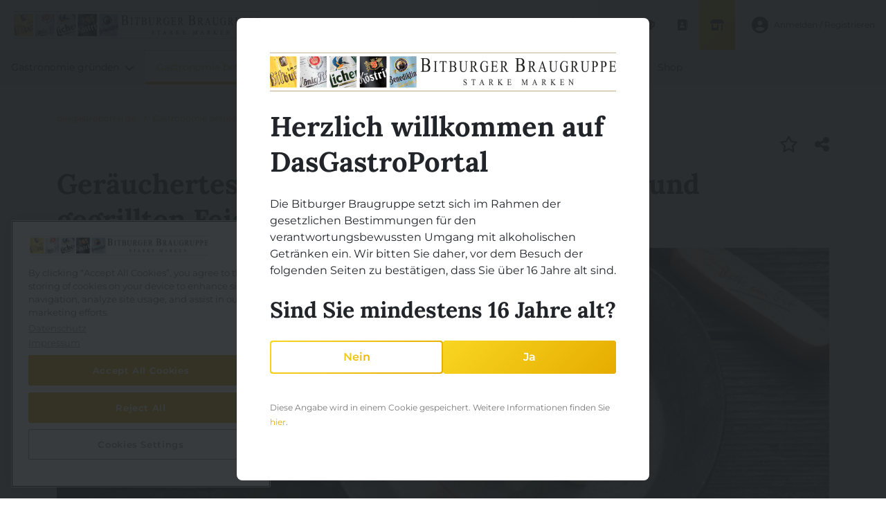

--- FILE ---
content_type: text/html; charset=utf-8
request_url: https://www.dasgastroportal.de/rezepte/rezept-detail/geraeuchertes-maronen-sueppchen-mit-apfel-und-gegrillten-feigen
body_size: 12285
content:
<!DOCTYPE html>
<html lang="de">
<head>

<meta charset="utf-8">
<!-- 
	This website is powered by TYPO3 - inspiring people to share!
	TYPO3 is a free open source Content Management Framework initially created by Kasper Skaarhoj and licensed under GNU/GPL.
	TYPO3 is copyright 1998-2026 of Kasper Skaarhoj. Extensions are copyright of their respective owners.
	Information and contribution at https://typo3.org/
-->


<link rel="icon" href="/_assets/123655306d979c718624cd68499c9ba1/images/favicon/favicon.ico" type="image/vnd.microsoft.icon">
<title>Geräuchertes Maronen-Süppchen mit Apfel und gegrillten Feigen</title>
<meta http-equiv="x-ua-compatible" content="IE=edge">
<meta name="generator" content="TYPO3 CMS">
<meta name="description" content="Kochen und Grillen mit Bitburger: Entdecken Sie unser Rezept für geräuchertes Maronen-Süppchen.">
<meta name="robots" content="noindex,nofollow">
<meta http-equiv="content-language" content="de">
<meta http-equiv="content-type" content="text/html; charset=utf-8">
<meta name="viewport" content="width=device-width, initial-scale=1, maximum-scale=1, user-scalable=no, shrink-to-fit=no">
<meta name="twitter:card" content="summary">
<meta name="msapplication-tap-highlight" content="no">


<link rel="stylesheet" href="/_assets/123655306d979c718624cd68499c9ba1/app.css?1769000624" media="all">




<script src="/_assets/123655306d979c718624cd68499c9ba1/app.js?1769000624" type="module"></script>



            <link rel="icon" type="image/png" sizes="16x16" href="/_assets/123655306d979c718624cd68499c9ba1/images/favicon/favicon-16x16.png">
            <link rel="icon" type="image/png" sizes="32x32" href="/_assets/123655306d979c718624cd68499c9ba1/images/favicon/favicon-32x32.png">
            <link rel="icon" type="image/png" sizes="96x96" href="/_assets/123655306d979c718624cd68499c9ba1/images/favicon/favicon-96x96.png">
            <link rel="manifest" href="/_assets/123655306d979c718624cd68499c9ba1/images/favicon/manifest.json">

<!-- This site is optimized with the Yoast SEO for TYPO3 plugin - https://yoast.com/typo3-extensions-seo/ -->
<script type="application/ld+json">[{"@context":"https:\/\/www.schema.org","@type":"BreadcrumbList","itemListElement":[{"@type":"ListItem","position":1,"item":{"@id":"https:\/\/www.dasgastroportal.de\/","name":"dasgastroportal.de"}},{"@type":"ListItem","position":2,"item":{"@id":"https:\/\/www.dasgastroportal.de\/hauptnavigation","name":"Hauptnavigation"}},{"@type":"ListItem","position":3,"item":{"@id":"https:\/\/www.dasgastroportal.de\/gastronomie-betreiben","name":"Gastronomie betreiben"}},{"@type":"ListItem","position":4,"item":{"@id":"https:\/\/www.dasgastroportal.de\/gastronomie-betreiben\/food-beverage","name":"Food & Beverage"}},{"@type":"ListItem","position":5,"item":{"@id":"https:\/\/www.dasgastroportal.de\/rezepte","name":"Rezepte"}},{"@type":"ListItem","position":6,"item":{"@id":"https:\/\/www.dasgastroportal.de\/rezepte\/rezept-detail","name":"Rezept-Detail"}}]}]</script>
</head>
<body class="dgp">


    <div class="container" id="age-check-wrapper">
    <section id="age-check"
             class="age-check-wrapper cookie-age animate-fade clearfix">
        <div class="age-check">
            <div class="age-check-text">
                <img class="img-fluid" alt="Bitburger Braugruppe Logo" src="/_assets/123655306d979c718624cd68499c9ba1/images/logos/logo_no_xpadding.png" width="500" height="59" />
                <p class="h1">Herzlich willkommen auf DasGastroPortal</p>
                <p id="welcome-text">
                    Die Bitburger Braugruppe setzt sich im Rahmen der gesetzlichen Bestimmungen für den
                    verantwortungsbewussten Umgang mit alkoholischen Getränken ein. Wir bitten Sie daher, vor dem Besuch
                    der folgenden Seiten zu bestätigen, dass Sie über 16 Jahre alt sind.
                </p>
                <p class="h2 age-question">
                    Sind Sie mindestens 16 Jahre alt?
                </p>
                <p class="sorry-eighteen">Diese Internetseite ist für Sie leider nicht zugänglich.</p>
                <div class="age-check-buttons">
                    <a href="#" id="age-no-btn" class="btn btn-secondary"><span class="" data-btntext="Nein"></span></a>
                    <a href="#" id="age-cookie-btn" class="btn btn-primary">Ja</a>
                </div>
                <p class="small">Diese Angabe wird in einem Cookie gespeichert. Weitere Informationen finden Sie <a href="/datenschutz?hidebanner=true">hier</a>.</p>
            </div>
        </div>
    </section>
</div>
    



<header class="header">
    <form class="search-form" action="/?type=738350">
        <input type="text" placeholder="Suche ..." autocomplete="off" id="search" class="search">
        <a class="close-search"><i class="fa-solid fa-xmark"></i></a>
    </form>
    <div class="search-loading d-none">
        <div class="loader-wrapper">
            <span class="loader"></span>
        </div>
    </div>
    <div class="header-controls">
        <div class="left">
            <a class="logo" title="DasGastroPortal" href="/">
                <img src="/_assets/123655306d979c718624cd68499c9ba1/images/logos/bbg-dgp-logo-72px.png" alt="logo" class="d-none d-md-inline">
                <span class="d-md-none d-xl-inline">DasGastroPortal</span>
            </a>
        </div>
        <div class="right nav">
            <div class="right-left">
                <a class="logo" title="DasGastroPortal" href="/"><span class="d-none d-md-inline d-xl-none">DasGastroPortal</span></a>
            </div>
            <div class="right-right">
                <a href="#" class="open-search search-toggle" title="Suche"><i class="fa-solid fa-magnifying-glass"></i></a>
                
                    <div class="bg-grey01 d-none d-xl-flex">
                        
                            <a href="/mediendatenbank" data-bs-toggle="tooltip" data-bs-placement="bottom" data-bs-custom-class="custom-tooltip" data-bs-title="Mediendatenbank" title="Mediendatenbank">
                                
                                        
                                                <i class="fa-solid fa-images"></i>
                                            
                                    
                            </a>
                        
                            <a href="/produktdatenbank" data-bs-toggle="tooltip" data-bs-placement="bottom" data-bs-custom-class="custom-tooltip" data-bs-title="Produktdatenbank" title="Produktdatenbank">
                                
                                        
                                                <i class="fa-solid fa-beer-mug-empty"></i>
                                            
                                    
                            </a>
                        
                            <a href="/ansprechpartner-finden" data-bs-toggle="tooltip" data-bs-placement="bottom" data-bs-custom-class="custom-tooltip" data-bs-title="Ansprechpartner finden" title="Ansprechpartner finden">
                                
                                        
                                                <i class="fa-solid fa-address-book"></i>
                                            
                                    
                            </a>
                        
                            <a href="/shop/info" data-bs-toggle="tooltip" data-bs-placement="bottom" data-bs-custom-class="custom-tooltip" data-bs-title="Shop" title="Shop" class="bg-gold">
                                
                                        
                                                <i class="fa-solid fa-shop"></i>
                                            
                                    
                            </a>
                        
                    </div>
                
                <div class="login-wrapper">
                    
                            <a href="#" class="" data-bs-toggle="modal" data-bs-target="#loginmodal" title="">
                                <i class="fa-solid fa-circle-user"></i>
                                <span class="d-none d-xl-block">Anmelden / Registrieren</span>
                            </a>
                        
                </div>
                <a href="#" class="open-menu open-menu-top nav-toggle" title="Menü"><i class="fa-solid fa-bars"></i><span>Menü</span></a>
            </div>
        </div>
    </div>
    <!-- Collapsible content -->
    <div class="opennav topnav">

        
            <!-- Links -->
            <div class="navbar-nav-wrapper">
                <div class="navbar-top">
                    <div class="left">
                        <span>Menü</span>
                    </div>
                    <div class="right">
                        <a href="#" class="close-nav"><i class="fa-solid fa-xmark"></i></a>
                    </div>
                </div>

                <ul class="navbar-nav">
                    <li class="nav-item d-xl-none">
                        <a class="nav1 nav-link first-level-nav" href="/">
                            <span>
                                Home
                                <i class="fa-solid fa-home"></i>
                            </span>
                        </a>
                    </li>
                    
                        <li class="nav-item ">
                            
                                    <a href="/gastronomie-gruenden" class="nav1 nav-link open-next-level first-level-nav">
                                        <span>
                                            Gastronomie gründen
                                            
                                                    <i class="fa-solid fa-chevron-down"></i>
                                                
                                        </span>
                                    </a>
                                    <ul class="next-level-navigation list-unstyled">
                                        
                                            
                                                    <li class="nav-item d-xl-none ">
                                                        <a href="/gastronomie-gruenden" class="nav-link second-level-link">
                                                             <span>
                                                                 Übersicht
                                                                 
                                                                 
                                                             </span>
                                                        </a>
                                                    </li>
                                                
                                        
                                            
                                                    <li class="nav-item ">
                                                        <a href="/gastronomie-gruenden/gastronomiekonzept" class="nav-link second-level-link open-next-level">
                                                            <span>
                                                                Gastronomiekonzept entwickeln
                                                                
                                                                
                                                                        <i class="d-xl-none fa-solid fa-chevron-down"></i>
                                                                        <i class="d-none d-xl-flex fa-solid fa-chevron-right"></i>
                                                                    
                                                            </span>
                                                        </a>
                                                        <ul class="next-level-navigation list-unstyled">
                                                            
                                                                <li class="nav-item  ">
                                                                    <a href="/gastronomie-gruenden/gastronomiekonzept/gastronomiekonzept-erarbeiten" class="nav-link third-level-link">
                                                                        
                                                                        <span>
                                                                            Bausteine Gastronomiekonzept
                                                                            
                                                                        </span>
                                                                    </a>
                                                                </li>
                                                            
                                                                <li class="nav-item  ">
                                                                    <a href="/gastronomie-gruenden/gastronomiekonzept/betriebstypen" class="nav-link third-level-link">
                                                                        
                                                                        <span>
                                                                            Betriebstypen
                                                                            
                                                                        </span>
                                                                    </a>
                                                                </li>
                                                            
                                                                <li class="nav-item  ">
                                                                    <a href="/gastronomie-gruenden/gastronomiekonzept/zielgruppe" class="nav-link third-level-link">
                                                                        
                                                                        <span>
                                                                            Zielgruppe Gäste
                                                                            
                                                                        </span>
                                                                    </a>
                                                                </li>
                                                            
                                                                <li class="nav-item  ">
                                                                    <a href="/gastronomie-gruenden/gastronomiekonzept/passendes-konzept" class="nav-link third-level-link">
                                                                        
                                                                        <span>
                                                                            Individuelles Konzept
                                                                            
                                                                        </span>
                                                                    </a>
                                                                </li>
                                                            
                                                                <li class="nav-item  ">
                                                                    <a href="/gastronomie-gruenden/gastronomiekonzept/konzeptfabrik" class="nav-link third-level-link">
                                                                        
                                                                        <span>
                                                                            Gastronomiekonzept entwickeln mit der Konzeptfabrik
                                                                            
                                                                        </span>
                                                                    </a>
                                                                </li>
                                                            
                                                                <li class="nav-item  ">
                                                                    <a href="/gastronomie-gruenden/gastronomiekonzept/gastronomisches-angebot" class="nav-link third-level-link">
                                                                        
                                                                        <span>
                                                                            Speisen &amp; Angebot
                                                                            
                                                                        </span>
                                                                    </a>
                                                                </li>
                                                            
                                                                <li class="nav-item  ">
                                                                    <a href="/gastronomie-gruenden/gastronomiekonzept/investitionen" class="nav-link third-level-link">
                                                                        
                                                                        <span>
                                                                            Ressourcen &amp; Budget
                                                                            
                                                                        </span>
                                                                    </a>
                                                                </li>
                                                            
                                                                <li class="nav-item  ">
                                                                    <a href="/gastronomie-gruenden/gastronomiekonzept/standortanalyse" class="nav-link third-level-link">
                                                                        
                                                                        <span>
                                                                            Standortanalyse
                                                                            
                                                                        </span>
                                                                    </a>
                                                                </li>
                                                            
                                                            
                                                        </ul>
                                                    </li>
                                                
                                        
                                            
                                                    <li class="nav-item ">
                                                        <a href="/gastronomie-gruenden/rechtliche-auflagen" class="nav-link second-level-link open-next-level">
                                                            <span>
                                                                Vorschriften Gastronomie
                                                                
                                                                
                                                                        <i class="d-xl-none fa-solid fa-chevron-down"></i>
                                                                        <i class="d-none d-xl-flex fa-solid fa-chevron-right"></i>
                                                                    
                                                            </span>
                                                        </a>
                                                        <ul class="next-level-navigation list-unstyled">
                                                            
                                                                <li class="nav-item  ">
                                                                    <a href="/gastronomie-gruenden/rechtliche-auflagen/gaststaettenerlaubnis" class="nav-link third-level-link">
                                                                        
                                                                        <span>
                                                                            Gaststättenerlaubnis
                                                                            
                                                                        </span>
                                                                    </a>
                                                                </li>
                                                            
                                                                <li class="nav-item  ">
                                                                    <a href="/gastronomie-gruenden/rechtliche-auflagen/baurechtliche-vorgaben" class="nav-link third-level-link">
                                                                        
                                                                        <span>
                                                                            Baurechtliche Vorgaben
                                                                            
                                                                        </span>
                                                                    </a>
                                                                </li>
                                                            
                                                                <li class="nav-item  ">
                                                                    <a href="/gastronomie-gruenden/rechtliche-auflagen/hygiene-und-lebensmittelsicherheit" class="nav-link third-level-link">
                                                                        
                                                                        <span>
                                                                            Hygiene und Lebensmittelsicherheit
                                                                            
                                                                        </span>
                                                                    </a>
                                                                </li>
                                                            
                                                                <li class="nav-item  ">
                                                                    <a href="/gastronomie-gruenden/rechtliche-auflagen/arbeitsrecht" class="nav-link third-level-link">
                                                                        
                                                                        <span>
                                                                            Arbeitsrecht
                                                                            
                                                                        </span>
                                                                    </a>
                                                                </li>
                                                            
                                                                <li class="nav-item  ">
                                                                    <a href="/gastronomie-gruenden/rechtliche-auflagen/umweltschutz-und-nachhaltigkeit" class="nav-link third-level-link">
                                                                        
                                                                        <span>
                                                                            Umweltschutz und Nachhaltigkeit
                                                                            
                                                                        </span>
                                                                    </a>
                                                                </li>
                                                            
                                                                <li class="nav-item  ">
                                                                    <a href="/gastronomie-gruenden/rechtliche-auflagen/versicherungen" class="nav-link third-level-link">
                                                                        
                                                                        <span>
                                                                            Versicherungen und Gebühren
                                                                            
                                                                        </span>
                                                                    </a>
                                                                </li>
                                                            
                                                                <li class="nav-item  ">
                                                                    <a href="/gastronomie-gruenden/rechtliche-auflagen/rechte-der-gaeste" class="nav-link third-level-link">
                                                                        
                                                                        <span>
                                                                            Rechte der Gäste
                                                                            
                                                                        </span>
                                                                    </a>
                                                                </li>
                                                            
                                                            
                                                        </ul>
                                                    </li>
                                                
                                        
                                            
                                                    <li class="nav-item  ">
                                                        <a href="/gastronomie-gruenden/foerderprogramme-gastronomie" class="nav-link second-level-link">
                                                             <span>
                                                                 Förderprogramme Gastronomie
                                                                 
                                                                 
                                                             </span>
                                                        </a>
                                                    </li>
                                                
                                        
                                            
                                                    <li class="nav-item ">
                                                        <a href="/objektboerse" class="nav-link second-level-link open-next-level">
                                                            <span>
                                                                Objektbörse
                                                                
                                                                
                                                                        <i class="d-xl-none fa-solid fa-chevron-down"></i>
                                                                        <i class="d-none d-xl-flex fa-solid fa-chevron-right"></i>
                                                                    
                                                            </span>
                                                        </a>
                                                        <ul class="next-level-navigation list-unstyled">
                                                            
                                                                <li class="nav-item  ">
                                                                    <a href="/objektboerse/suchen" class="nav-link third-level-link">
                                                                        
                                                                        <span>
                                                                            Suchen
                                                                            
                                                                        </span>
                                                                    </a>
                                                                </li>
                                                            
                                                                <li class="nav-item  ">
                                                                    <a href="/objektboerse/anbieten" class="nav-link third-level-link">
                                                                        
                                                                        <span>
                                                                            Anbieten
                                                                            
                                                                                <img src="/_assets/123655306d979c718624cd68499c9ba1/images/userbadge4.svg" alt="Icon für Inhalte, die nur für registrierte Nutzer einsehbar sind.">
                                                                            
                                                                        </span>
                                                                    </a>
                                                                </li>
                                                            
                                                                <li class="nav-item  ">
                                                                    <a href="/objektboerse/hilfe" class="nav-link third-level-link">
                                                                        
                                                                        <span>
                                                                            Hilfe
                                                                            
                                                                        </span>
                                                                    </a>
                                                                </li>
                                                            
                                                            
                                                        </ul>
                                                    </li>
                                                
                                        
                                        
                                    </ul>
                                
                        </li>
                    
                        <li class="nav-item active">
                            
                                    <a href="/gastronomie-betreiben" class="nav1 nav-link open-next-level first-level-nav">
                                        <span>
                                            Gastronomie betreiben
                                            
                                                    <i class="fa-solid fa-chevron-down"></i>
                                                
                                        </span>
                                    </a>
                                    <ul class="next-level-navigation list-unstyled">
                                        
                                            
                                                    <li class="nav-item d-xl-none ">
                                                        <a href="/gastronomie-betreiben" class="nav-link second-level-link">
                                                             <span>
                                                                 Übersicht
                                                                 
                                                                 
                                                             </span>
                                                        </a>
                                                    </li>
                                                
                                        
                                            
                                                    <li class="nav-item ">
                                                        <a href="/gastronomie-betreiben/digitalisierung" class="nav-link second-level-link open-next-level">
                                                            <span>
                                                                Digitalisierung
                                                                
                                                                
                                                                        <i class="d-xl-none fa-solid fa-chevron-down"></i>
                                                                        <i class="d-none d-xl-flex fa-solid fa-chevron-right"></i>
                                                                    
                                                            </span>
                                                        </a>
                                                        <ul class="next-level-navigation list-unstyled">
                                                            
                                                                <li class="nav-item  ">
                                                                    <a href="/gastronomie-betreiben/digitalisierung/digitalisierung-gastronomie-frontend" class="nav-link third-level-link">
                                                                        
                                                                        <span>
                                                                            Digitale Gästeprozesse
                                                                            
                                                                        </span>
                                                                    </a>
                                                                </li>
                                                            
                                                                <li class="nav-item  ">
                                                                    <a href="/gastronomie-betreiben/digitalisierung/robotics" class="nav-link third-level-link">
                                                                        
                                                                        <span>
                                                                            Serviceroboter
                                                                            
                                                                                <img src="/_assets/123655306d979c718624cd68499c9ba1/images/userbadge2.svg" alt="Icon für Inhalte, die nur für registrierte Nutzer einsehbar sind.">
                                                                            
                                                                        </span>
                                                                    </a>
                                                                </li>
                                                            
                                                            
                                                        </ul>
                                                    </li>
                                                
                                        
                                            
                                                    <li class="nav-item active">
                                                        <a href="/gastronomie-betreiben/food-beverage" class="nav-link second-level-link open-next-level">
                                                            <span>
                                                                Food &amp; Beverage
                                                                
                                                                
                                                                        <i class="d-xl-none fa-solid fa-chevron-down"></i>
                                                                        <i class="d-none d-xl-flex fa-solid fa-chevron-right"></i>
                                                                    
                                                            </span>
                                                        </a>
                                                        <ul class="next-level-navigation list-unstyled">
                                                            
                                                                <li class="nav-item  active">
                                                                    <a href="/rezepte" class="nav-link third-level-link">
                                                                        
                                                                        <span>
                                                                            Rezepte
                                                                            
                                                                        </span>
                                                                    </a>
                                                                </li>
                                                            
                                                                <li class="nav-item  ">
                                                                    <a href="/gastronomie-betreiben/food-beverage/alkoholfreie-getraenke" class="nav-link third-level-link">
                                                                        
                                                                        <span>
                                                                            Alkoholfreie Getränke
                                                                            
                                                                        </span>
                                                                    </a>
                                                                </li>
                                                            
                                                                <li class="nav-item  ">
                                                                    <a href="/gastronomie-betreiben/food-beverage/bierpreisrechner" class="nav-link third-level-link">
                                                                        
                                                                        <span>
                                                                            Bierpreisrechner
                                                                            
                                                                        </span>
                                                                    </a>
                                                                </li>
                                                            
                                                                <li class="nav-item  ">
                                                                    <a href="/gastronomie-betreiben/food-beverage/gin-8" class="nav-link third-level-link">
                                                                        
                                                                        <span>
                                                                            Gin 8
                                                                            
                                                                        </span>
                                                                    </a>
                                                                </li>
                                                            
                                                                <li class="nav-item  ">
                                                                    <a href="/gastronomie-betreiben/food-beverage/kollex" class="nav-link third-level-link">
                                                                        
                                                                        <span>
                                                                            kollex
                                                                            
                                                                        </span>
                                                                    </a>
                                                                </li>
                                                            
                                                                <li class="nav-item  ">
                                                                    <a href="/gastronomie-betreiben/food-beverage/knusperhalm" class="nav-link third-level-link">
                                                                        
                                                                        <span>
                                                                            Knusperhalm
                                                                            
                                                                        </span>
                                                                    </a>
                                                                </li>
                                                            
                                                                <li class="nav-item  ">
                                                                    <a href="/gastronomie-betreiben/food-beverage/mehrwegpflicht" class="nav-link third-level-link">
                                                                        
                                                                        <span>
                                                                            Mehrwegpflicht
                                                                            
                                                                        </span>
                                                                    </a>
                                                                </li>
                                                            
                                                            
                                                        </ul>
                                                    </li>
                                                
                                        
                                            
                                                    <li class="nav-item ">
                                                        <a href="/gastronomie-betreiben/marketing" class="nav-link second-level-link open-next-level">
                                                            <span>
                                                                Marketing
                                                                
                                                                
                                                                        <i class="d-xl-none fa-solid fa-chevron-down"></i>
                                                                        <i class="d-none d-xl-flex fa-solid fa-chevron-right"></i>
                                                                    
                                                            </span>
                                                        </a>
                                                        <ul class="next-level-navigation list-unstyled">
                                                            
                                                                <li class="nav-item  ">
                                                                    <a href="/gastronomie-betreiben/marketing/gastronomie-website" class="nav-link third-level-link">
                                                                        
                                                                        <span>
                                                                            Gastronomie Website
                                                                            
                                                                                <img src="/_assets/123655306d979c718624cd68499c9ba1/images/userbadge4.svg" alt="Icon für Inhalte, die nur für registrierte Nutzer einsehbar sind.">
                                                                            
                                                                        </span>
                                                                    </a>
                                                                </li>
                                                            
                                                                <li class="nav-item  ">
                                                                    <a href="/gastronomie-betreiben/marketing/wlan-marketing" class="nav-link third-level-link">
                                                                        
                                                                        <span>
                                                                            WLAN-Marketing
                                                                            
                                                                        </span>
                                                                    </a>
                                                                </li>
                                                            
                                                            
                                                        </ul>
                                                    </li>
                                                
                                        
                                            
                                                    <li class="nav-item ">
                                                        <a href="/gastronomie-betreiben/personal" class="nav-link second-level-link open-next-level">
                                                            <span>
                                                                Personal
                                                                
                                                                
                                                                        <i class="d-xl-none fa-solid fa-chevron-down"></i>
                                                                        <i class="d-none d-xl-flex fa-solid fa-chevron-right"></i>
                                                                    
                                                            </span>
                                                        </a>
                                                        <ul class="next-level-navigation list-unstyled">
                                                            
                                                                <li class="nav-item  ">
                                                                    <a href="/gastronomie-betreiben/personal/stellenportal" class="nav-link third-level-link">
                                                                        
                                                                        <span>
                                                                            Stellenportale
                                                                            
                                                                        </span>
                                                                    </a>
                                                                </li>
                                                            
                                                                <li class="nav-item  ">
                                                                    <a href="/gastronomie-betreiben/personal/personaleinsatzplanung" class="nav-link third-level-link">
                                                                        
                                                                        <span>
                                                                            Personaleinsatzplanung
                                                                            
                                                                                <img src="/_assets/123655306d979c718624cd68499c9ba1/images/userbadge2.svg" alt="Icon für Inhalte, die nur für registrierte Nutzer einsehbar sind.">
                                                                            
                                                                        </span>
                                                                    </a>
                                                                </li>
                                                            
                                                                <li class="nav-item  ">
                                                                    <a href="/gastronomie-betreiben/personal/vorlagen-stellenanzeigen" class="nav-link third-level-link">
                                                                        
                                                                        <span>
                                                                            Vorlagen Stellenanzeigen
                                                                            
                                                                                <img src="/_assets/123655306d979c718624cd68499c9ba1/images/userbadge4.svg" alt="Icon für Inhalte, die nur für registrierte Nutzer einsehbar sind.">
                                                                            
                                                                        </span>
                                                                    </a>
                                                                </li>
                                                            
                                                                <li class="nav-item  ">
                                                                    <a href="/gastronomie-betreiben/personal/ferienjobs-und-kurzzeitbeschaeftigte" class="nav-link third-level-link">
                                                                        
                                                                        <span>
                                                                            Ferienjobs und Kurzzeitbeschäftigte
                                                                            
                                                                        </span>
                                                                    </a>
                                                                </li>
                                                            
                                                                <li class="nav-item  ">
                                                                    <a href="/gastronomie-betreiben/personal/working-family" class="nav-link third-level-link">
                                                                        
                                                                        <span>
                                                                            Working Family
                                                                            
                                                                        </span>
                                                                    </a>
                                                                </li>
                                                            
                                                            
                                                        </ul>
                                                    </li>
                                                
                                        
                                            
                                                    <li class="nav-item ">
                                                        <a href="/gastronomie-betreiben/technik-ambiente" class="nav-link second-level-link open-next-level">
                                                            <span>
                                                                Technik &amp; Ambiente
                                                                
                                                                
                                                                        <i class="d-xl-none fa-solid fa-chevron-down"></i>
                                                                        <i class="d-none d-xl-flex fa-solid fa-chevron-right"></i>
                                                                    
                                                            </span>
                                                        </a>
                                                        <ul class="next-level-navigation list-unstyled">
                                                            
                                                                <li class="nav-item  ">
                                                                    <a href="/gastronomie-betreiben/technik-ambiente/glaeserspuelmaschinen" class="nav-link third-level-link">
                                                                        
                                                                        <span>
                                                                            Gläserspülmaschinen
                                                                            
                                                                        </span>
                                                                    </a>
                                                                </li>
                                                            
                                                                <li class="nav-item  ">
                                                                    <a href="/gastronomie-betreiben/technik-ambiente/erweiterung-ihres-gastraumes" class="nav-link third-level-link">
                                                                        
                                                                        <span>
                                                                            Erweiterung Ihres Gastraumes
                                                                            
                                                                        </span>
                                                                    </a>
                                                                </li>
                                                            
                                                                <li class="nav-item  ">
                                                                    <a href="/gastronomie-betreiben/technik-ambiente/konway" class="nav-link third-level-link">
                                                                        
                                                                        <span>
                                                                            Mobiliar
                                                                            
                                                                        </span>
                                                                    </a>
                                                                </li>
                                                            
                                                                <li class="nav-item  ">
                                                                    <a href="/gastronomie-betreiben/technik-ambiente/sompex-akku-tischleuchten" class="nav-link third-level-link">
                                                                        
                                                                        <span>
                                                                            Sompex Akku-Tischleuchten
                                                                            
                                                                        </span>
                                                                    </a>
                                                                </li>
                                                            
                                                            
                                                        </ul>
                                                    </li>
                                                
                                        
                                        
                                    </ul>
                                
                        </li>
                    
                        <li class="nav-item ">
                            
                                    <a href="/partnerschaft" class="nav1 nav-link open-next-level first-level-nav">
                                        <span>
                                            Partnerschaft
                                            
                                                    <i class="fa-solid fa-chevron-down"></i>
                                                
                                        </span>
                                    </a>
                                    <ul class="next-level-navigation list-unstyled">
                                        
                                            
                                                    <li class="nav-item d-xl-none ">
                                                        <a href="/partnerschaft" class="nav-link second-level-link">
                                                             <span>
                                                                 Vorteile einer Partnerschaft
                                                                 
                                                                 
                                                             </span>
                                                        </a>
                                                    </li>
                                                
                                        
                                            
                                                    <li class="nav-item  ">
                                                        <a href="/partnerschaft/finanzierung" class="nav-link second-level-link">
                                                             <span>
                                                                 Finanzierung
                                                                 
                                                                 
                                                             </span>
                                                        </a>
                                                    </li>
                                                
                                        
                                            
                                                    <li class="nav-item ">
                                                        <a href="/partnerschaft/konzeptfabrik" class="nav-link second-level-link open-next-level">
                                                            <span>
                                                                Konzeptfabrik
                                                                
                                                                
                                                                        <i class="d-xl-none fa-solid fa-chevron-down"></i>
                                                                        <i class="d-none d-xl-flex fa-solid fa-chevron-right"></i>
                                                                    
                                                            </span>
                                                        </a>
                                                        <ul class="next-level-navigation list-unstyled">
                                                            
                                                                <li class="nav-item d-xl-none ">
                                                                    <a href="/partnerschaft/konzeptfabrik" class="nav-link third-level-link">
                                                                        
                                                                        <span>
                                                                            Ideenschmiede
                                                                            
                                                                        </span>
                                                                    </a>
                                                                </li>
                                                            
                                                                <li class="nav-item  ">
                                                                    <a href="/partnerschaft/gastronomiekonzepte/bierhaus-und-wirtshaus" class="nav-link third-level-link">
                                                                        
                                                                        <span>
                                                                            Bierhaus und Wirtshaus
                                                                            
                                                                        </span>
                                                                    </a>
                                                                </li>
                                                            
                                                                <li class="nav-item  ">
                                                                    <a href="/partnerschaft/taeglich" class="nav-link third-level-link">
                                                                        
                                                                        <span>
                                                                            täglich
                                                                            
                                                                        </span>
                                                                    </a>
                                                                </li>
                                                            
                                                                <li class="nav-item  ">
                                                                    <a href="/partnerschaft/konzeptfabrik/weitere-erfolgsstorys" class="nav-link third-level-link">
                                                                        
                                                                        <span>
                                                                            Weitere Erfolgsstorys
                                                                            
                                                                        </span>
                                                                    </a>
                                                                </li>
                                                            
                                                            
                                                        </ul>
                                                    </li>
                                                
                                        
                                            
                                                    <li class="nav-item  ">
                                                        <a href="/partnerschaft/qualitaet" class="nav-link second-level-link">
                                                             <span>
                                                                 Qualität
                                                                 
                                                                 
                                                             </span>
                                                        </a>
                                                    </li>
                                                
                                        
                                            
                                                    <li class="nav-item  ">
                                                        <a href="/partnerschaft/nachhaltigkeit" class="nav-link second-level-link">
                                                             <span>
                                                                 Nachhaltigkeit
                                                                 
                                                                 
                                                             </span>
                                                        </a>
                                                    </li>
                                                
                                        
                                        
                                    </ul>
                                
                        </li>
                    
                        <li class="nav-item ">
                            
                                    <a href="/akademie" class="nav1 nav-link first-level-nav">
                                        <span>
                                            Akademie
                                            
                                        </span>
                                    </a>
                                
                        </li>
                    
                        <li class="nav-item ">
                            
                                    <a href="/ausschank" class="nav1 nav-link open-next-level first-level-nav">
                                        <span>
                                            Ausschank
                                            
                                                    <i class="fa-solid fa-chevron-down"></i>
                                                
                                        </span>
                                    </a>
                                    <ul class="next-level-navigation list-unstyled">
                                        
                                            
                                                    <li class="nav-item d-xl-none ">
                                                        <a href="/ausschank" class="nav-link second-level-link">
                                                             <span>
                                                                 Übersicht
                                                                 
                                                                 
                                                             </span>
                                                        </a>
                                                    </li>
                                                
                                        
                                            
                                                    <li class="nav-item ">
                                                        <a href="/ausschank/bierqualitaet-optimieren" class="nav-link second-level-link open-next-level">
                                                            <span>
                                                                Bierqualität optimieren
                                                                
                                                                
                                                                        <i class="d-xl-none fa-solid fa-chevron-down"></i>
                                                                        <i class="d-none d-xl-flex fa-solid fa-chevron-right"></i>
                                                                    
                                                            </span>
                                                        </a>
                                                        <ul class="next-level-navigation list-unstyled">
                                                            
                                                                <li class="nav-item  ">
                                                                    <a href="/ausschank/bierqualitaet-optimieren/bierleitungen-richtig-reinigen-und-pflegen" class="nav-link third-level-link">
                                                                        
                                                                        <span>
                                                                            Bierleitungen richtig reinigen und pflegen
                                                                            
                                                                        </span>
                                                                    </a>
                                                                </li>
                                                            
                                                                <li class="nav-item  ">
                                                                    <a href="/ausschank/bierqualitaet-optimieren/zapfhaehne-und-zapfkoepfe-richtig-reinigen" class="nav-link third-level-link">
                                                                        
                                                                        <span>
                                                                            Zapfhähne und Zapfköpfe richtig reinigen
                                                                            
                                                                        </span>
                                                                    </a>
                                                                </li>
                                                            
                                                            
                                                        </ul>
                                                    </li>
                                                
                                        
                                            
                                                    <li class="nav-item  ">
                                                        <a href="/ausschank/faq-bierpflege" class="nav-link second-level-link">
                                                             <span>
                                                                 FAQ Bierpflege
                                                                 
                                                                 
                                                             </span>
                                                        </a>
                                                    </li>
                                                
                                        
                                            
                                                    <li class="nav-item  ">
                                                        <a href="/ausschank/flexidraft" class="nav-link second-level-link">
                                                             <span>
                                                                 FlexiDraft
                                                                 
                                                                 
                                                             </span>
                                                        </a>
                                                    </li>
                                                
                                        
                                            
                                                    <li class="nav-item  ">
                                                        <a href="/ausschank/automatische-zapfanlage-beermatic" class="nav-link second-level-link">
                                                             <span>
                                                                 Automatische Zapfanlage Beermatic
                                                                 
                                                                 
                                                             </span>
                                                        </a>
                                                    </li>
                                                
                                        
                                            
                                                    <li class="nav-item  ">
                                                        <a href="/ausschank/schanktechnik-servicepartner" class="nav-link second-level-link">
                                                             <span>
                                                                 Schanktechnik Servicepartner
                                                                 
                                                                 
                                                             </span>
                                                        </a>
                                                    </li>
                                                
                                        
                                        
                                    </ul>
                                
                        </li>
                    
                        <li class="nav-item ">
                            
                                    <a href="/sortiment" class="nav1 nav-link open-next-level first-level-nav">
                                        <span>
                                            Sortiment
                                            
                                                    <i class="fa-solid fa-chevron-down"></i>
                                                
                                        </span>
                                    </a>
                                    <ul class="next-level-navigation list-unstyled">
                                        
                                            
                                                    <li class="nav-item d-xl-none ">
                                                        <a href="/sortiment" class="nav-link second-level-link">
                                                             <span>
                                                                 Übersicht
                                                                 
                                                                 
                                                             </span>
                                                        </a>
                                                    </li>
                                                
                                        
                                            
                                                    <li class="nav-item  ">
                                                        <a href="/sortiment/alle-getraenke" class="nav-link second-level-link">
                                                             <span>
                                                                 Alle Getränke
                                                                 
                                                                 
                                                             </span>
                                                        </a>
                                                    </li>
                                                
                                        
                                            
                                                    <li class="nav-item  ">
                                                        <a href="/sortiment/biere" class="nav-link second-level-link">
                                                             <span>
                                                                 Biere
                                                                 
                                                                 
                                                             </span>
                                                        </a>
                                                    </li>
                                                
                                        
                                            
                                                    <li class="nav-item  ">
                                                        <a href="/sortiment/alkoholfreie-biere" class="nav-link second-level-link">
                                                             <span>
                                                                 Alkoholfreie Biere
                                                                 
                                                                 
                                                             </span>
                                                        </a>
                                                    </li>
                                                
                                        
                                            
                                                    <li class="nav-item  ">
                                                        <a href="/sortiment/biermischgetraenke" class="nav-link second-level-link">
                                                             <span>
                                                                 Biermischgetränke
                                                                 
                                                                 
                                                             </span>
                                                        </a>
                                                    </li>
                                                
                                        
                                            
                                                    <li class="nav-item  ">
                                                        <a href="/sortiment/alkoholfreie-biermischgetraenke" class="nav-link second-level-link">
                                                             <span>
                                                                 Alkoholfreie Biermischgetränke
                                                                 
                                                                 
                                                             </span>
                                                        </a>
                                                    </li>
                                                
                                        
                                            
                                                    <li class="nav-item  ">
                                                        <a href="/sortiment/apfelwein-mischgetraenke" class="nav-link second-level-link">
                                                             <span>
                                                                 Apfelwein-Mischgetränke
                                                                 
                                                                 
                                                             </span>
                                                        </a>
                                                    </li>
                                                
                                        
                                            
                                                    <li class="nav-item  ">
                                                        <a href="/sortiment/alkoholfreie-getraenke" class="nav-link second-level-link">
                                                             <span>
                                                                 Alkoholfreie Getränke
                                                                 
                                                                 
                                                             </span>
                                                        </a>
                                                    </li>
                                                
                                        
                                            
                                                    <li class="nav-item  ">
                                                        <a href="/sortiment/markenuebersicht" class="nav-link second-level-link">
                                                             <span>
                                                                 Markenübersicht
                                                                 
                                                                 
                                                             </span>
                                                        </a>
                                                    </li>
                                                
                                        
                                        
                                    </ul>
                                
                        </li>
                    
                        <li class="nav-item ">
                            
                                    <a href="https://www.dasgastroportal.de/shop/info" class="nav1 nav-link first-level-nav">
                                        <span>
                                            Shop
                                            
                                        </span>
                                    </a>
                                
                        </li>
                    
                </ul>
            </div>
        

        <div class="navbar-footer d-xl-none">
            
                <ul class="mb-0 list-unstyled">
                    
                        <li class="nav-item">
                            <a href="/mediendatenbank" class="nav-link">
                                
                                        
                                                <i class="fa-solid fa-images"></i>
                                            
                                    
                                Mediendatenbank
                            </a>
                        </li>
                    
                        <li class="nav-item">
                            <a href="/produktdatenbank" class="nav-link">
                                
                                        
                                                <i class="fa-solid fa-beer-mug-empty"></i>
                                            
                                    
                                Produktdatenbank
                            </a>
                        </li>
                    
                        <li class="nav-item">
                            <a href="/ansprechpartner-finden" class="nav-link">
                                
                                        
                                                <i class="fa-solid fa-address-book"></i>
                                            
                                    
                                Ansprechpartner finden
                            </a>
                        </li>
                    
                        <li class="nav-item">
                            <a href="/shop/info" class="nav-link">
                                
                                        
                                                <i class="fa-solid fa-shop"></i>
                                            
                                    
                                Shop
                            </a>
                        </li>
                    
                </ul>
            
        </div>
    </div>
</header>

<!-- Modal -->
<div class="modal fade form-modal" id="loginmodal" tabindex="-1" aria-labelledby="registermodal" aria-hidden="true">
    <div class="modal-dialog modal-sm">
        <div class="modal-content">
            <div class="modal-header">
                <p class="h2">Jetzt anmelden</p>
                <button type="button" class="btn-close" data-bs-dismiss="modal" aria-label="Close"></button>
            </div>
            <div class="modal-body">
                <div class="messageBox">
                    <p id="loginDefaultMessage">Melden Sie sich in Ihrem Konto an, um auf Ihre Inhalte zugreifen zu können.</p>
                    <p id="functionOnlyForUsers" hidden="">Diese Funktion können Sie nur nutzen, wenn Sie einen Account bei uns haben. Bitte melden Sie sich an oder registrieren Sie sich kostenlos.</p>
                </div>
                <form method="POST" class="needs-vallidation" action="/login?tx_felogin_login%5Baction%5D=login&amp;tx_felogin_login%5Bcontroller%5D=Login">
                    <div class="form-group js-field-wrap">
                        <label for="mail">E-Mail-Adresse*</label>
                        <input type="email" id="mail" class="form-control modal-input-2" name="user" placeholder="max@mustermann.de" required="required" autocomplete="username" />
                    </div>
                    <div class="form-group js-field-wrap">
                        <label for="passwort">Passwort*</label>
                        <input type="password" id="passwort" class="form-control modal-input-2" placeholder="Passwort" name="pass" required="required" autocomplete="current-password"/>

                        <a class="form-link" href="/login?tx_felogin_login%5Baction%5D=recovery&amp;tx_felogin_login%5Bcontroller%5D=PasswordRecovery">
                            Passwort vergessen?
                        </a>
                    </div>
                    <div class="btn-wrapper">
                        <input class="btn btn-primary btn-lg btn-block mb-3" type="submit" value="Anmelden" name="submit">
                    </div>
                    <div class="felogin-hidden">
                        <input type="hidden" name="logintype" value="login"/>
                        <input type="hidden" name="pid" value="39,41,43,44@45beeb029cf0eb444abf5893f067a57a15750482"/>
                        <input type="hidden" name="redirect_url" value="/"/>
                    </div>
                </form>
                <p class="h3">Noch kein Konto?</p>
                <p>Registrieren Sie sich und nutzen Sie unsere Partnervorteile.</p>
                <form action="/login/registrierung" method="POST">
                    <input type="hidden" name="redirect_url" value="/"/>
                    <button type="submit" class="btn btn-secondary">
                        <span class="" data-btntext="Jetzt registrieren"></span>
                    </button>
                </form>
            </div>
        </div>
    </div>
</div>


    
    <main role="main" class="">
        
            <section class="breadcrumbs">
                <div class="container">
                    <div class="row">
                        <div class="col-12">
                            <nav aria-label="breadcrumb">
                                <ol class="breadcrumb">
                                    
                                        
                                                <li class="breadcrumb-item">
                                                    <a href="/">dasgastroportal.de</a>
                                                </li>
                                            
                                    
                                        
                                                <li class="breadcrumb-item">
                                                    <a href="/gastronomie-betreiben">Gastronomie betreiben</a>
                                                </li>
                                            
                                    
                                        
                                                <li class="breadcrumb-item">
                                                    <a href="/gastronomie-betreiben/food-beverage">Food &amp; Beverage</a>
                                                </li>
                                            
                                    
                                        
                                                <li class="breadcrumb-item">
                                                    <a href="/rezepte">Rezepte</a>
                                                </li>
                                            
                                    
                                        
                                                <li class="breadcrumb-item active" aria-current="page">
                                                    Rezept-Detail
                                                </li>
                                            
                                    
                                </ol>
                            </nav>
                        </div>
                    </div>
                </div>
            </section>
        
        
        <!--TYPO3SEARCH_begin-->
            
    

            <div id="c374" class="frame frame-default frame-type-list frame-layout-0">
                
                
                    



                
                
                    

    



                
                

    
        
    
    
    <section class="r01 news-stage mb-default">
        <div class="container">
            <div class="row">
                <div class="col-12">
                    <div class="social-wrapper d-flex justify-content-end">
                        
                                <a href="#"
                                   class="fav-wrapper"
                                   data-bs-toggle="modal"
                                   data-object-uid="49"
                                   data-show-custom-message="#functionOnlyForUsers"
                                   data-bs-target="#loginmodal">
                                    <i class="fa-regular fa-star"></i>
                                </a>
                            
                        
                        
                        
                        <div class="open-social" data-bs-toggle="modal" data-bs-target="#share-modal">
                            <i class="fa-solid fa-share-nodes"></i>
                        </div>
                    </div>
                    <div class="modal fade form-modal" id="share-modal" tabindex="-1" aria-labelledby="shareLabel"
                        aria-hidden="true">
                        <div class="modal-dialog modal-dialog-centered modal-sm">
                            <div class="modal-content">
                                <div class="modal-header">
                                    <p class="h2">Dieses Inserat teilen</p>
                                    <button type="button" class="btn-close" data-bs-dismiss="modal" aria-label="Close"></button>
                                </div>
                                <div class="modal-body">
                                    <div class="social-wrapper">
                                        <div class="social-icons-wrapper">
                                            <a href="https://www.linkedin.com/sharing/share-offsite/?url=https://www.dasgastroportal.de/rezepte/rezept-detail/geraeuchertes-maronen-sueppchen-mit-apfel-und-gegrillten-feigen" class="social-link" target="_blank"><i
                                                class="fa-brands fa-linkedin"></i><span>LinkedIn</span><span
                                                class="active">Jetzt teilen</span></a>
                                            <a href="https://www.facebook.com/sharer/sharer.php?u=https://www.dasgastroportal.de/rezepte/rezept-detail/geraeuchertes-maronen-sueppchen-mit-apfel-und-gegrillten-feigen" class="social-link" target="_blank"><i
                                                class="fa-brands fa-facebook"></i><span>Facebook</span><span
                                                class="active">Jetzt teilen</span></a>
                                            <a href="https://twitter.com/home?status=https://www.dasgastroportal.de/rezepte/rezept-detail/geraeuchertes-maronen-sueppchen-mit-apfel-und-gegrillten-feigen" class="social-link" target="_blank"><i
                                                class="fa-brands fa-x-twitter"></i><span>X</span><span
                                                class="active">Jetzt teilen</span></a>
                                            <a href="mailto:?subject=Neue Inspiration für Ihre Speisekarte - Teilen Sie kulinarisches Know-how!&body=
					Hallo,
							ich habe ein fantastisches Rezept entdeckt,
							das perfekt zu ihrem gastronomischen Angebot passen könnte.
							Hier ist der Link zum Rezept: https://www.dasgastroportal.de/rezepte/rezept-detail/geraeuchertes-maronen-sueppchen-mit-apfel-und-gegrillten-feigen

							Teilen Sie diese kulinarische Kreation mit ihren Kollegen und Gastronomie-Partnern, um ihnen neue Inspiration für ihre Speisekarten zu geben.
							Viel Spaß beim Ausprobieren und guten Appetit!
                    
				" target="_blank"><i
                                                class="fa-solid fa-envelope"></i><span>E-Mail</span></a>
                                        </div>
                                    </div>
                                </div>
                            </div>
                        </div>
                    </div>
                </div>
                <div class="col-12">
                    <h1>Geräuchertes Maronen-Süppchen mit Apfel und gegrillten Feigen</h1>
                </div>
                <div class="col-12 px-0 px-lg-3">
                    <div class="">
                        <picture>
                            
                                    
                                            <source media="(min-width: 1440px)" srcset="/fileadmin/rezepte/Geraeuchertes_Maronen-Sueppchen/geraeucherte-maronensuppe-1032x439.jpg">
                                            <source media="(min-width: 992px)" srcset="/fileadmin/rezepte/Geraeuchertes_Maronen-Sueppchen/geraeucherte-maronensuppe-912x388.jpg">
                                            <source media="(min-width: 768px)" srcset="/fileadmin/rezepte/Geraeuchertes_Maronen-Sueppchen/geraeucherte-maronensuppe-672x344.jpg">
                                            <img class="img-fluid" src="/fileadmin/rezepte/Geraeuchertes_Maronen-Sueppchen/geraeucherte-maronensuppe-492x252.jpg" alt="">
                                        
                                
                        </picture>
                    </div>
                </div>
                <div class="col-12">
                    <div class="content-wrapper">

                        <p class="color-grey04"><i class="fa-solid fa-gauge"></i>
                            
                                    Anfänger
                                
                        </p>
                        <p class="color-grey04"><i class="fa-solid fa-users"></i>4 Portionen</p>
                        <p class="color-grey04"><i class="fa-solid fa-clock"></i>
                            
                                    10
                                    Minuten
                                    Vorbereitungszeit
                                
                        </p>
                        <p class="color-grey04"><i class="fa-solid fa-users"></i>
                            
                                    10
                                    Minuten
                                    Zubereitungszeit
                                
                        </p>
                    </div>
                </div>
            </div>
        </div>
    </section>
    <section class="r02 rezept-details mb-default">
        <div class="container">
            <div class="row">
                <div class="col-12">
                    <div class="tab-wrapper">
                        <div class="nav-pills-wrapper">
                            <ul class="nav nav-pills mb-3 row" id="pills-tab" role="tablist">
                                <li class="nav-item col col-lg-4" role="presentation">
                                    <button class="nav-link active" id="pills-home-tab" data-bs-toggle="pill"
                                        data-bs-target="#pills-home" type="button" role="tab"
                                        aria-controls="pills-home" aria-selected="true">Zutaten
                                    </button>
                                </li>
                                <li class="nav-item col col-lg-8" role="presentation">
                                    <button class="nav-link" id="pills-profile-tab" data-bs-toggle="pill"
                                        data-bs-target="#pills-profile" type="button" role="tab"
                                        aria-controls="pills-profile" aria-selected="false">Zubereitung
                                    </button>
                                </li>
                            </ul>
                        </div>
                        <div class="tab-content row" id="pills-tabContent">
                            <div class="tab-pane fade show active col-12 col-lg-4" id="pills-home" role="tabpanel"
                                aria-labelledby="pills-home-tab" tabindex="0">
                                <div class="ingredient-wrapper">
                                    <div class="ingredient-wrapper">
                                        

                                            
                                                <p class="h3">
                                                    
                                                        Für das Süppchen:
                                                    
                                                </p>
                                                <ul class="list-unstyled">
                                                    
                                                        
                                                            
                                                                    <li>
                                                                        <p>vorgegarte Maronen: <span>200 g</span></p>
                                                                    </li>
                                                                
                                                        
                                                            
                                                                    <li>
                                                                        <p>rote Zwiebeln: <span>4</span></p>
                                                                    </li>
                                                                
                                                        
                                                            
                                                                    <li>
                                                                        <p>Aprikosen: <span>50 g</span></p>
                                                                    </li>
                                                                
                                                        
                                                            
                                                                    <li>
                                                                        <p>Pflanzenöl: <span>1 EL</span></p>
                                                                    </li>
                                                                
                                                        
                                                            
                                                                    <li>
                                                                        <p>Bitburger Winterbock: <span>150 ml</span></p>
                                                                    </li>
                                                                
                                                        
                                                            
                                                                    <li>
                                                                        <p>Gemüsefond: <span>400 ml</span></p>
                                                                    </li>
                                                                
                                                        
                                                            
                                                                    <li>
                                                                        <p>Sahne: <span>200 ml</span></p>
                                                                    </li>
                                                                
                                                        
                                                            
                                                                    <li>
                                                                        <p>Salz aus der Mühle</p>
                                                                    </li>
                                                                
                                                        
                                                            
                                                                    <li>
                                                                        <p>Pfeffer aus der Mühle</p>
                                                                    </li>
                                                                
                                                        
                                                    
                                                </ul>
                                            
                                                <p class="h3">
                                                    
                                                        Für die Einlage:
                                                    
                                                </p>
                                                <ul class="list-unstyled">
                                                    
                                                        
                                                            
                                                                    <li>
                                                                        <p>Apfel: <span>1</span></p>
                                                                    </li>
                                                                
                                                        
                                                            
                                                                    <li>
                                                                        <p>Feigen: <span>1 - 2</span></p>
                                                                    </li>
                                                                
                                                        
                                                            
                                                                    <li>
                                                                        <p>einige Blättchen Minze</p>
                                                                    </li>
                                                                
                                                        
                                                    
                                                </ul>
                                            
                                                <p class="h3">
                                                    
                                                        Zubehör
                                                    
                                                </p>
                                                <ul class="list-unstyled">
                                                    
                                                        
                                                            
                                                                    <li>
                                                                        <p>Räucherbrett: <span>1</span></p>
                                                                    </li>
                                                                
                                                        
                                                            
                                                                    <li>
                                                                        <p>gewässerte Räucherchips: <span>1 Handvoll</span></p>
                                                                    </li>
                                                                
                                                        
                                                            
                                                                    <li>
                                                                        <p>gusseiserner Dutchoven: <span>1</span></p>
                                                                    </li>
                                                                
                                                        
                                                    
                                                </ul>
                                            
                                        
                                    </div>
                                    
                                </div>
                            </div>
                            <div class="tab-pane fade col-12 col-lg-8" id="pills-profile" role="tabpanel"
                                aria-labelledby="pills-profile-tab" tabindex="0">
                                <div class="preparation-wrapper">
                                    <ol class="black-dots gradient">
                                        <ol> 	<li class="MsoNoSpacing"> 	<p class="a">Den Grill (mit Deckel ca. 160° C) für niedrige - mittlere direkte/indirekte Hitze vorbereiten.</p> 	</li> 	<li class="MsoNoSpacing"> 	<p class="a">Zum Räuchern die Räucherchips direkt auf die Briketts/Holzkohle geben, Maronen auf ein Räucherbrett geben und mit geschlossenem Deckel je nach Geschmack 8 - 10 Minuten räuchern.<br> 	Im Gasgrill die dafür vorgesehene Räucherbox verwenden.</p> 	</li> 	<li class="MsoNoSpacing"> 	<p class="a">Die Zwiebeln schälen und grob schneiden. Aprikosen in grobe Streifen schneiden. Den Dutchoven bei direkter Hitze geschlossen erwärmen. Öl zugeben und Zwiebeln, Aprikosen und<br> 	Maronen darin anschwitzen. Mit Bier ablöschen und Fond sowie Sahne aufgießen. Den Ansatz 8 - 10 Minuten geschlossen grillen.</p> 	</li> 	<li class="MsoNoSpacing"> 	<p class="a">In der Zwischenzeit die Feigen vierteln. Den Apfel würfeln und dabei das Kerngehäuse aussparen.</p> 	</li> </ol>
                                    </ol>
                                </div>
                            </div>
                        </div>
                    </div>
                </div>
            </div>
        </div>
    </section>
    <section class="cm11 site-end-teaser mb-default">
        <div class="container">
            <a href="/rezepte/rezept-detail/bitburgers-geraeucherte-weihnachtsgans">
                <div class="row">
                    <div class="col-12 px-0 px-lg-3">
                        <div class="image-wrapper">
                            <picture>
                                
                                        
                                        
                                            <source media="(min-width: 992px)" srcset="/fileadmin/rezepte/Bitburgers_geraeucherte_Weihnachtsgans/bb-gans-1032x312.jpg">
                                        
                                        
                                            <source media="(min-width: 768px)" srcset="/fileadmin/rezepte/Bitburgers_geraeucherte_Weihnachtsgans/bb-gans-672x336.jpg">
                                        
                                        
                                            <img class="img-fluid" src="/fileadmin/rezepte/Bitburgers_geraeucherte_Weihnachtsgans/bb-gans-492x246.jpg" alt="">
                                        
                                    
                            </picture>
                        </div>
                    </div>
                    <div class="col-12 px-0 px-lg-3 col-lg-8 offset-lg-2">
                        <div class="content-wrapper">
                            <div class="bg-gradientci">
                                <p class="small"><i class="fa-solid fa-utensils"></i>Rezeptvorschlag</p>
                                <p class="h3">Bitburgers geräucherte Weihnachtsgans</p>
                            </div>
                        </div>
                    </div>
                </div>
            </a>
        </div>
    </section>




    


                
                    



                
                
                    



                
            </div>

        


        <!--TYPO3SEARCH_end-->
    </main>

    

<footer>
    <div class="container-fluid">
        <div class="section section-main">
            <div class="row">
                <div class="col-12">
                    <p class="h6">DasGastroPortal</p>
                    <p class="small">Ein Angebot der Bitburger Braugruppe GmbH.
                        <br>© 2026
                    </p>
                </div>
            </div>
        </div>
        <div class="section">
            <div class="row">
                <div class="col-12">
                    <div class="accordion accordion-flush" id="footerAccordion">
                        
                            
                                <div class="accordion-item">
                                    <h2 class="accordion-header" id="footerAccordionHeader-6">
                                        <button class="accordion-button collapsed d-xl-none" type="button" data-bs-toggle="collapse" data-bs-target="#footerAccordionCollapse-6" aria-expanded="false" aria-controls="footerAccordionCollapse-6">
                                            Gastronomie gründen
                                        </button>
                                        <a href="/gastronomie-gruenden" class="d-none d-xl-block">Gastronomie gründen</a>
                                    </h2>
                                    <div id="footerAccordionCollapse-6" class="accordion-collapse collapse" aria-labelledby="footerAccordionHeader-6" data-bs-parent="#footerAccordion">
                                        <div class="accordion-body">
                                            <ul class="ul">
                                                
                                                    
                                                        <li class="li d-xl-none">
                                                            <a href="/gastronomie-gruenden">Übersicht</a>
                                                        </li>
                                                    
                                                
                                                    
                                                        <li class="li">
                                                            <a href="/gastronomie-gruenden/gastronomiekonzept">Gastronomiekonzept entwickeln</a>
                                                        </li>
                                                    
                                                
                                                    
                                                        <li class="li">
                                                            <a href="/gastronomie-gruenden/rechtliche-auflagen">Vorschriften Gastronomie</a>
                                                        </li>
                                                    
                                                
                                                    
                                                        <li class="li">
                                                            <a href="/gastronomie-gruenden/foerderprogramme-gastronomie">Förderprogramme Gastronomie</a>
                                                        </li>
                                                    
                                                
                                                    
                                                        <li class="li">
                                                            <a href="/objektboerse">Objektbörse</a>
                                                        </li>
                                                    
                                                
                                            </ul>
                                        </div>
                                    </div>
                                </div>
                            
                        
                            
                                <div class="accordion-item">
                                    <h2 class="accordion-header" id="footerAccordionHeader-48">
                                        <button class="accordion-button collapsed d-xl-none" type="button" data-bs-toggle="collapse" data-bs-target="#footerAccordionCollapse-48" aria-expanded="false" aria-controls="footerAccordionCollapse-48">
                                            Gastronomie betreiben
                                        </button>
                                        <a href="/gastronomie-betreiben" class="d-none d-xl-block">Gastronomie betreiben</a>
                                    </h2>
                                    <div id="footerAccordionCollapse-48" class="accordion-collapse collapse" aria-labelledby="footerAccordionHeader-48" data-bs-parent="#footerAccordion">
                                        <div class="accordion-body">
                                            <ul class="ul">
                                                
                                                    
                                                        <li class="li d-xl-none">
                                                            <a href="/gastronomie-betreiben">Übersicht</a>
                                                        </li>
                                                    
                                                
                                                    
                                                        <li class="li">
                                                            <a href="/gastronomie-betreiben/digitalisierung">Digitalisierung</a>
                                                        </li>
                                                    
                                                
                                                    
                                                        <li class="li">
                                                            <a href="/gastronomie-betreiben/food-beverage">Food &amp; Beverage</a>
                                                        </li>
                                                    
                                                
                                                    
                                                        <li class="li">
                                                            <a href="/gastronomie-betreiben/marketing">Marketing</a>
                                                        </li>
                                                    
                                                
                                                    
                                                        <li class="li">
                                                            <a href="/gastronomie-betreiben/personal">Personal</a>
                                                        </li>
                                                    
                                                
                                                    
                                                        <li class="li">
                                                            <a href="/gastronomie-betreiben/technik-ambiente">Technik &amp; Ambiente</a>
                                                        </li>
                                                    
                                                
                                            </ul>
                                        </div>
                                    </div>
                                </div>
                            
                        
                            
                                <div class="accordion-item">
                                    <h2 class="accordion-header" id="footerAccordionHeader-49">
                                        <button class="accordion-button collapsed d-xl-none" type="button" data-bs-toggle="collapse" data-bs-target="#footerAccordionCollapse-49" aria-expanded="false" aria-controls="footerAccordionCollapse-49">
                                            Partnerschaft
                                        </button>
                                        <a href="/partnerschaft" class="d-none d-xl-block">Partnerschaft</a>
                                    </h2>
                                    <div id="footerAccordionCollapse-49" class="accordion-collapse collapse" aria-labelledby="footerAccordionHeader-49" data-bs-parent="#footerAccordion">
                                        <div class="accordion-body">
                                            <ul class="ul">
                                                
                                                    
                                                        <li class="li d-xl-none">
                                                            <a href="/partnerschaft">Vorteile einer Partnerschaft</a>
                                                        </li>
                                                    
                                                
                                                    
                                                        <li class="li">
                                                            <a href="/partnerschaft/finanzierung">Finanzierung</a>
                                                        </li>
                                                    
                                                
                                                    
                                                        <li class="li">
                                                            <a href="/partnerschaft/konzeptfabrik">Konzeptfabrik</a>
                                                        </li>
                                                    
                                                
                                                    
                                                
                                                    
                                                
                                            </ul>
                                        </div>
                                    </div>
                                </div>
                            
                        
                            
                                <div class="accordion-item">
                                    <h2 class="accordion-header" id="footerAccordionHeader-7">
                                        <button class="accordion-button collapsed d-xl-none" type="button" data-bs-toggle="collapse" data-bs-target="#footerAccordionCollapse-7" aria-expanded="false" aria-controls="footerAccordionCollapse-7">
                                            Akademie
                                        </button>
                                        <a href="/akademie" class="d-none d-xl-block">Akademie</a>
                                    </h2>
                                    <div id="footerAccordionCollapse-7" class="accordion-collapse collapse" aria-labelledby="footerAccordionHeader-7" data-bs-parent="#footerAccordion">
                                        <div class="accordion-body">
                                            <ul class="ul">
                                                
                                            </ul>
                                        </div>
                                    </div>
                                </div>
                            
                        
                            
                        
                            
                                <div class="accordion-item">
                                    <h2 class="accordion-header" id="footerAccordionHeader-9">
                                        <button class="accordion-button collapsed d-xl-none" type="button" data-bs-toggle="collapse" data-bs-target="#footerAccordionCollapse-9" aria-expanded="false" aria-controls="footerAccordionCollapse-9">
                                            Sortiment
                                        </button>
                                        <a href="/sortiment" class="d-none d-xl-block">Sortiment</a>
                                    </h2>
                                    <div id="footerAccordionCollapse-9" class="accordion-collapse collapse" aria-labelledby="footerAccordionHeader-9" data-bs-parent="#footerAccordion">
                                        <div class="accordion-body">
                                            <ul class="ul">
                                                
                                                    
                                                        <li class="li d-xl-none">
                                                            <a href="/sortiment">Übersicht</a>
                                                        </li>
                                                    
                                                
                                                    
                                                        <li class="li">
                                                            <a href="/sortiment/alle-getraenke">Alle Getränke</a>
                                                        </li>
                                                    
                                                
                                                    
                                                
                                                    
                                                
                                                    
                                                
                                                    
                                                
                                                    
                                                
                                                    
                                                
                                                    
                                                        <li class="li">
                                                            <a href="/sortiment/markenuebersicht">Markenübersicht</a>
                                                        </li>
                                                    
                                                
                                            </ul>
                                        </div>
                                    </div>
                                </div>
                            
                        
                            
                                <div class="accordion-item">
                                    <h2 class="accordion-header" id="footerAccordionHeader-457">
                                        <button class="accordion-button collapsed d-xl-none" type="button" data-bs-toggle="collapse" data-bs-target="#footerAccordionCollapse-457" aria-expanded="false" aria-controls="footerAccordionCollapse-457">
                                            Shop
                                        </button>
                                        <a href="https://www.dasgastroportal.de/shop/info" class="d-none d-xl-block">Shop</a>
                                    </h2>
                                    <div id="footerAccordionCollapse-457" class="accordion-collapse collapse" aria-labelledby="footerAccordionHeader-457" data-bs-parent="#footerAccordion">
                                        <div class="accordion-body">
                                            <ul class="ul">
                                                
                                            </ul>
                                        </div>
                                    </div>
                                </div>
                            
                        
                    </div>
                </div>
            </div>
        </div>
        <div class="d-xl-flex flex-row">
            <div class="">
                <div class="section section-address">
                    <ul class="p-0">
                        <li>
                            <p class="small bold mb-0">Bitburger Braugruppe GmbH</p>
                            <p class="small mb-0">Postfach 1164</p>
                            <p class="small mb-0">54621 Bitburg</p>
                        </li>
                        <li>
                            <a href="tel:+496561140" class="small"><i class="fa-solid fa-phone"></i>06561 14-0</a>
                        </li>
                        <li>
                            <a class="small" href="#" data-mailto-token="kygjrm8gldmYbyqeyqrpmnmpryj,bc" data-mailto-vector="-2"><i class="fa-solid fa-envelope"></i>info<span>&#64;</span>dasgastroportal.de</a>
                        </li>
                    </ul>
                </div>
            </div>
            
            
                <div class="align-self-xl-end">
                    <div class="section section-legal pb-0">
                        <ul>
                            
                                <li>
                                    <a href="/kontakt">Kontakt</a>
                                </li>
                            
                                <li>
                                    <a href="/agb">AGB</a>
                                </li>
                            
                                <li>
                                    <a href="/impressum">Impressum</a>
                                </li>
                            
                                <li>
                                    <a href="/datenschutz">Datenschutz</a>
                                </li>
                            
                            <li>
                                <a href="javascript:;" class="ot-sdk-show-settings" title="Cookie-Einstellungen ändern">Cookie-Einstellungen ändern</a>
                            </li>
                        </ul>
                    </div>
                </div>
            
        </div>
        <a href="#" class="totop-wrapper scrolltop">
            <i class="arrow"></i>
            <span class="totop">nach oben</span>
        </a>
    </div>
</footer>


    <div aria-live="polite" aria-atomic="true" class="position-relative">
    <div class="toast-container position-fixed bottom-0 end-0 p-3">
        <div class="toast  text-bg-success" role="alert" aria-live="assertive" data-bs-autohide="true" aria-atomic="true">
            <div class="d-flex">
                <div class="toast-body">
                   <p class="strong mb-0">Sie haben sich erfolgreich eingeloggt.</p>
                </div>
                <button type="button" class="btn-close btn-close-white me-2 m-auto" data-bs-dismiss="toast" aria-label="Close"></button>
            </div>
        </div>
        <div class="toast  text-bg-danger" role="alert" aria-live="assertive" data-bs-autohide="true" aria-atomic="true">
            <div class="d-flex">
                <div class="toast-body">
                   <p class="strong mb-0"><strong>Ihr Account befindet sich derzeit in der Freigabe</strong><br>Das bedeutet, dass Sie momentan keinen Zugriff auf Partnervorteile haben, die mit G+ gekennzeichnet sind (z.B. den Shop). Sie werden per E-Mail informiert, sobald sich der Status ändert.</p>
                </div>
                <button type="button" class="btn-close btn-close-white me-2 m-auto" data-bs-dismiss="toast" aria-label="Close"></button>
            </div>
        </div>
        <div id="bookmarkToast" class="toast" role="alert" aria-live="assertive" aria-atomic="true">
            <div class="toast-header text-bg-success">
                <p class="strong me-auto mb-0" id="headline"></p>
                <strong><button type="button" class="btn-close btn-close-white" data-bs-dismiss="toast" aria-label="Close"></button></strong>
            </div>
            <div class="toast-body">
                <div class="mb-2" id="body"></div>
                <a href="" id="link"></a>
            </div>
        </div>
    </div>
</div>

    <div data-etracker-id="AVKAME" class="etracker-integration d-none"></div>
    <div data-onetrust-domain-script="d509a91d-f08b-4830-ba48-73293811352c" data-onetrust-src="https://cdn.cookielaw.org/scripttemplates/otSDKStub.js" class="onetrust-integration d-none"></div>
    <div data-gtag-id="GTM-PW4ZHFC" data-gtag-auth="L2_YjHEwMrnS9et9wrvFgA" data-gtag-env="env-1" data-gtag-usertype="extern" class="gtag-integration d-none"></div>

<script async="async" src="/typo3temp/assets/js/59cb7c5e3fccb968fb36c2e97ef8bf95.js?1767687966"></script>


</body>
</html>

--- FILE ---
content_type: text/html; charset=utf-8
request_url: https://www.dasgastroportal.de/login?redirect_url=/rezepte/rezept-detail/geraeuchertes-maronen-sueppchen-mit-apfel-und-gegrillten-feigen
body_size: 10478
content:
<!DOCTYPE html>
<html lang="de">
<head>

<meta charset="utf-8">
<!-- 
	This website is powered by TYPO3 - inspiring people to share!
	TYPO3 is a free open source Content Management Framework initially created by Kasper Skaarhoj and licensed under GNU/GPL.
	TYPO3 is copyright 1998-2026 of Kasper Skaarhoj. Extensions are copyright of their respective owners.
	Information and contribution at https://typo3.org/
-->


<link rel="icon" href="/_assets/123655306d979c718624cd68499c9ba1/images/favicon/favicon.ico" type="image/vnd.microsoft.icon">
<title>Login</title>
<meta http-equiv="x-ua-compatible" content="IE=edge">
<meta name="generator" content="TYPO3 CMS">
<meta http-equiv="content-language" content="de">
<meta http-equiv="content-type" content="text/html; charset=utf-8">
<meta name="viewport" content="width=device-width, initial-scale=1, maximum-scale=1, user-scalable=no, shrink-to-fit=no">
<meta name="twitter:card" content="summary">
<meta name="msapplication-tap-highlight" content="no">


<link rel="stylesheet" href="/_assets/123655306d979c718624cd68499c9ba1/app.css?1769000624" media="all">




<script src="/_assets/123655306d979c718624cd68499c9ba1/app.js?1769000624" type="module"></script>



            <link rel="icon" type="image/png" sizes="16x16" href="/_assets/123655306d979c718624cd68499c9ba1/images/favicon/favicon-16x16.png">
            <link rel="icon" type="image/png" sizes="32x32" href="/_assets/123655306d979c718624cd68499c9ba1/images/favicon/favicon-32x32.png">
            <link rel="icon" type="image/png" sizes="96x96" href="/_assets/123655306d979c718624cd68499c9ba1/images/favicon/favicon-96x96.png">
            <link rel="manifest" href="/_assets/123655306d979c718624cd68499c9ba1/images/favicon/manifest.json">
<link rel="canonical" href="https://www.dasgastroportal.de/login"/>

<!-- This site is optimized with the Yoast SEO for TYPO3 plugin - https://yoast.com/typo3-extensions-seo/ -->
<script type="application/ld+json">[{"@context":"https:\/\/www.schema.org","@type":"BreadcrumbList","itemListElement":[{"@type":"ListItem","position":1,"item":{"@id":"https:\/\/www.dasgastroportal.de\/","name":"dasgastroportal.de"}},{"@type":"ListItem","position":2,"item":{"@id":"https:\/\/www.dasgastroportal.de\/login","name":"Login"}}]}]</script>
</head>
<body class="dgp">


    <div class="container" id="age-check-wrapper">
    <section id="age-check"
             class="age-check-wrapper cookie-age animate-fade clearfix">
        <div class="age-check">
            <div class="age-check-text">
                <img class="img-fluid" alt="Bitburger Braugruppe Logo" src="/_assets/123655306d979c718624cd68499c9ba1/images/logos/logo_no_xpadding.png" width="500" height="59" />
                <p class="h1">Herzlich willkommen auf DasGastroPortal</p>
                <p id="welcome-text">
                    Die Bitburger Braugruppe setzt sich im Rahmen der gesetzlichen Bestimmungen für den
                    verantwortungsbewussten Umgang mit alkoholischen Getränken ein. Wir bitten Sie daher, vor dem Besuch
                    der folgenden Seiten zu bestätigen, dass Sie über 16 Jahre alt sind.
                </p>
                <p class="h2 age-question">
                    Sind Sie mindestens 16 Jahre alt?
                </p>
                <p class="sorry-eighteen">Diese Internetseite ist für Sie leider nicht zugänglich.</p>
                <div class="age-check-buttons">
                    <a href="#" id="age-no-btn" class="btn btn-secondary"><span class="" data-btntext="Nein"></span></a>
                    <a href="#" id="age-cookie-btn" class="btn btn-primary">Ja</a>
                </div>
                <p class="small">Diese Angabe wird in einem Cookie gespeichert. Weitere Informationen finden Sie <a href="/datenschutz?hidebanner=true">hier</a>.</p>
            </div>
        </div>
    </section>
</div>
    



<header class="header">
    <form class="search-form" action="/?type=738350">
        <input type="text" placeholder="Suche ..." autocomplete="off" id="search" class="search">
        <a class="close-search"><i class="fa-solid fa-xmark"></i></a>
    </form>
    <div class="search-loading d-none">
        <div class="loader-wrapper">
            <span class="loader"></span>
        </div>
    </div>
    <div class="header-controls">
        <div class="left">
            <a class="logo" title="DasGastroPortal" href="/">
                <img src="/_assets/123655306d979c718624cd68499c9ba1/images/logos/bbg-dgp-logo-72px.png" alt="logo" class="d-none d-md-inline">
                <span class="d-md-none d-xl-inline">DasGastroPortal</span>
            </a>
        </div>
        <div class="right nav">
            <div class="right-left">
                <a class="logo" title="DasGastroPortal" href="/"><span class="d-none d-md-inline d-xl-none">DasGastroPortal</span></a>
            </div>
            <div class="right-right">
                <a href="#" class="open-search search-toggle" title="Suche"><i class="fa-solid fa-magnifying-glass"></i></a>
                
                    <div class="bg-grey01 d-none d-xl-flex">
                        
                            <a href="/mediendatenbank" data-bs-toggle="tooltip" data-bs-placement="bottom" data-bs-custom-class="custom-tooltip" data-bs-title="Mediendatenbank" title="Mediendatenbank">
                                
                                        
                                                <i class="fa-solid fa-images"></i>
                                            
                                    
                            </a>
                        
                            <a href="/produktdatenbank" data-bs-toggle="tooltip" data-bs-placement="bottom" data-bs-custom-class="custom-tooltip" data-bs-title="Produktdatenbank" title="Produktdatenbank">
                                
                                        
                                                <i class="fa-solid fa-beer-mug-empty"></i>
                                            
                                    
                            </a>
                        
                            <a href="/ansprechpartner-finden" data-bs-toggle="tooltip" data-bs-placement="bottom" data-bs-custom-class="custom-tooltip" data-bs-title="Ansprechpartner finden" title="Ansprechpartner finden">
                                
                                        
                                                <i class="fa-solid fa-address-book"></i>
                                            
                                    
                            </a>
                        
                            <a href="/shop/info" data-bs-toggle="tooltip" data-bs-placement="bottom" data-bs-custom-class="custom-tooltip" data-bs-title="Shop" title="Shop" class="bg-gold">
                                
                                        
                                                <i class="fa-solid fa-shop"></i>
                                            
                                    
                            </a>
                        
                    </div>
                
                <div class="login-wrapper">
                    
                            <a href="#" class="" data-bs-toggle="modal" data-bs-target="#loginmodal" title="">
                                <i class="fa-solid fa-circle-user"></i>
                                <span class="d-none d-xl-block">Anmelden / Registrieren</span>
                            </a>
                        
                </div>
                <a href="#" class="open-menu open-menu-top nav-toggle" title="Menü"><i class="fa-solid fa-bars"></i><span>Menü</span></a>
            </div>
        </div>
    </div>
    <!-- Collapsible content -->
    <div class="opennav topnav">

        
            <!-- Links -->
            <div class="navbar-nav-wrapper">
                <div class="navbar-top">
                    <div class="left">
                        <span>Menü</span>
                    </div>
                    <div class="right">
                        <a href="#" class="close-nav"><i class="fa-solid fa-xmark"></i></a>
                    </div>
                </div>

                <ul class="navbar-nav">
                    <li class="nav-item d-xl-none">
                        <a class="nav1 nav-link first-level-nav" href="/">
                            <span>
                                Home
                                <i class="fa-solid fa-home"></i>
                            </span>
                        </a>
                    </li>
                    
                        <li class="nav-item ">
                            
                                    <a href="/gastronomie-gruenden" class="nav1 nav-link open-next-level first-level-nav">
                                        <span>
                                            Gastronomie gründen
                                            
                                                    <i class="fa-solid fa-chevron-down"></i>
                                                
                                        </span>
                                    </a>
                                    <ul class="next-level-navigation list-unstyled">
                                        
                                            
                                                    <li class="nav-item d-xl-none ">
                                                        <a href="/gastronomie-gruenden" class="nav-link second-level-link">
                                                             <span>
                                                                 Übersicht
                                                                 
                                                                 
                                                             </span>
                                                        </a>
                                                    </li>
                                                
                                        
                                            
                                                    <li class="nav-item ">
                                                        <a href="/gastronomie-gruenden/gastronomiekonzept" class="nav-link second-level-link open-next-level">
                                                            <span>
                                                                Gastronomiekonzept entwickeln
                                                                
                                                                
                                                                        <i class="d-xl-none fa-solid fa-chevron-down"></i>
                                                                        <i class="d-none d-xl-flex fa-solid fa-chevron-right"></i>
                                                                    
                                                            </span>
                                                        </a>
                                                        <ul class="next-level-navigation list-unstyled">
                                                            
                                                                <li class="nav-item  ">
                                                                    <a href="/gastronomie-gruenden/gastronomiekonzept/gastronomiekonzept-erarbeiten" class="nav-link third-level-link">
                                                                        
                                                                        <span>
                                                                            Bausteine Gastronomiekonzept
                                                                            
                                                                        </span>
                                                                    </a>
                                                                </li>
                                                            
                                                                <li class="nav-item  ">
                                                                    <a href="/gastronomie-gruenden/gastronomiekonzept/betriebstypen" class="nav-link third-level-link">
                                                                        
                                                                        <span>
                                                                            Betriebstypen
                                                                            
                                                                        </span>
                                                                    </a>
                                                                </li>
                                                            
                                                                <li class="nav-item  ">
                                                                    <a href="/gastronomie-gruenden/gastronomiekonzept/zielgruppe" class="nav-link third-level-link">
                                                                        
                                                                        <span>
                                                                            Zielgruppe Gäste
                                                                            
                                                                        </span>
                                                                    </a>
                                                                </li>
                                                            
                                                                <li class="nav-item  ">
                                                                    <a href="/gastronomie-gruenden/gastronomiekonzept/passendes-konzept" class="nav-link third-level-link">
                                                                        
                                                                        <span>
                                                                            Individuelles Konzept
                                                                            
                                                                        </span>
                                                                    </a>
                                                                </li>
                                                            
                                                                <li class="nav-item  ">
                                                                    <a href="/gastronomie-gruenden/gastronomiekonzept/konzeptfabrik" class="nav-link third-level-link">
                                                                        
                                                                        <span>
                                                                            Gastronomiekonzept entwickeln mit der Konzeptfabrik
                                                                            
                                                                        </span>
                                                                    </a>
                                                                </li>
                                                            
                                                                <li class="nav-item  ">
                                                                    <a href="/gastronomie-gruenden/gastronomiekonzept/gastronomisches-angebot" class="nav-link third-level-link">
                                                                        
                                                                        <span>
                                                                            Speisen &amp; Angebot
                                                                            
                                                                        </span>
                                                                    </a>
                                                                </li>
                                                            
                                                                <li class="nav-item  ">
                                                                    <a href="/gastronomie-gruenden/gastronomiekonzept/investitionen" class="nav-link third-level-link">
                                                                        
                                                                        <span>
                                                                            Ressourcen &amp; Budget
                                                                            
                                                                        </span>
                                                                    </a>
                                                                </li>
                                                            
                                                                <li class="nav-item  ">
                                                                    <a href="/gastronomie-gruenden/gastronomiekonzept/standortanalyse" class="nav-link third-level-link">
                                                                        
                                                                        <span>
                                                                            Standortanalyse
                                                                            
                                                                        </span>
                                                                    </a>
                                                                </li>
                                                            
                                                            
                                                        </ul>
                                                    </li>
                                                
                                        
                                            
                                                    <li class="nav-item ">
                                                        <a href="/gastronomie-gruenden/rechtliche-auflagen" class="nav-link second-level-link open-next-level">
                                                            <span>
                                                                Vorschriften Gastronomie
                                                                
                                                                
                                                                        <i class="d-xl-none fa-solid fa-chevron-down"></i>
                                                                        <i class="d-none d-xl-flex fa-solid fa-chevron-right"></i>
                                                                    
                                                            </span>
                                                        </a>
                                                        <ul class="next-level-navigation list-unstyled">
                                                            
                                                                <li class="nav-item  ">
                                                                    <a href="/gastronomie-gruenden/rechtliche-auflagen/gaststaettenerlaubnis" class="nav-link third-level-link">
                                                                        
                                                                        <span>
                                                                            Gaststättenerlaubnis
                                                                            
                                                                        </span>
                                                                    </a>
                                                                </li>
                                                            
                                                                <li class="nav-item  ">
                                                                    <a href="/gastronomie-gruenden/rechtliche-auflagen/baurechtliche-vorgaben" class="nav-link third-level-link">
                                                                        
                                                                        <span>
                                                                            Baurechtliche Vorgaben
                                                                            
                                                                        </span>
                                                                    </a>
                                                                </li>
                                                            
                                                                <li class="nav-item  ">
                                                                    <a href="/gastronomie-gruenden/rechtliche-auflagen/hygiene-und-lebensmittelsicherheit" class="nav-link third-level-link">
                                                                        
                                                                        <span>
                                                                            Hygiene und Lebensmittelsicherheit
                                                                            
                                                                        </span>
                                                                    </a>
                                                                </li>
                                                            
                                                                <li class="nav-item  ">
                                                                    <a href="/gastronomie-gruenden/rechtliche-auflagen/arbeitsrecht" class="nav-link third-level-link">
                                                                        
                                                                        <span>
                                                                            Arbeitsrecht
                                                                            
                                                                        </span>
                                                                    </a>
                                                                </li>
                                                            
                                                                <li class="nav-item  ">
                                                                    <a href="/gastronomie-gruenden/rechtliche-auflagen/umweltschutz-und-nachhaltigkeit" class="nav-link third-level-link">
                                                                        
                                                                        <span>
                                                                            Umweltschutz und Nachhaltigkeit
                                                                            
                                                                        </span>
                                                                    </a>
                                                                </li>
                                                            
                                                                <li class="nav-item  ">
                                                                    <a href="/gastronomie-gruenden/rechtliche-auflagen/versicherungen" class="nav-link third-level-link">
                                                                        
                                                                        <span>
                                                                            Versicherungen und Gebühren
                                                                            
                                                                        </span>
                                                                    </a>
                                                                </li>
                                                            
                                                                <li class="nav-item  ">
                                                                    <a href="/gastronomie-gruenden/rechtliche-auflagen/rechte-der-gaeste" class="nav-link third-level-link">
                                                                        
                                                                        <span>
                                                                            Rechte der Gäste
                                                                            
                                                                        </span>
                                                                    </a>
                                                                </li>
                                                            
                                                            
                                                        </ul>
                                                    </li>
                                                
                                        
                                            
                                                    <li class="nav-item  ">
                                                        <a href="/gastronomie-gruenden/foerderprogramme-gastronomie" class="nav-link second-level-link">
                                                             <span>
                                                                 Förderprogramme Gastronomie
                                                                 
                                                                 
                                                             </span>
                                                        </a>
                                                    </li>
                                                
                                        
                                            
                                                    <li class="nav-item ">
                                                        <a href="/objektboerse" class="nav-link second-level-link open-next-level">
                                                            <span>
                                                                Objektbörse
                                                                
                                                                
                                                                        <i class="d-xl-none fa-solid fa-chevron-down"></i>
                                                                        <i class="d-none d-xl-flex fa-solid fa-chevron-right"></i>
                                                                    
                                                            </span>
                                                        </a>
                                                        <ul class="next-level-navigation list-unstyled">
                                                            
                                                                <li class="nav-item  ">
                                                                    <a href="/objektboerse/suchen" class="nav-link third-level-link">
                                                                        
                                                                        <span>
                                                                            Suchen
                                                                            
                                                                        </span>
                                                                    </a>
                                                                </li>
                                                            
                                                                <li class="nav-item  ">
                                                                    <a href="/objektboerse/anbieten" class="nav-link third-level-link">
                                                                        
                                                                        <span>
                                                                            Anbieten
                                                                            
                                                                                <img src="/_assets/123655306d979c718624cd68499c9ba1/images/userbadge4.svg" alt="Icon für Inhalte, die nur für registrierte Nutzer einsehbar sind.">
                                                                            
                                                                        </span>
                                                                    </a>
                                                                </li>
                                                            
                                                                <li class="nav-item  ">
                                                                    <a href="/objektboerse/hilfe" class="nav-link third-level-link">
                                                                        
                                                                        <span>
                                                                            Hilfe
                                                                            
                                                                        </span>
                                                                    </a>
                                                                </li>
                                                            
                                                            
                                                        </ul>
                                                    </li>
                                                
                                        
                                        
                                    </ul>
                                
                        </li>
                    
                        <li class="nav-item ">
                            
                                    <a href="/gastronomie-betreiben" class="nav1 nav-link open-next-level first-level-nav">
                                        <span>
                                            Gastronomie betreiben
                                            
                                                    <i class="fa-solid fa-chevron-down"></i>
                                                
                                        </span>
                                    </a>
                                    <ul class="next-level-navigation list-unstyled">
                                        
                                            
                                                    <li class="nav-item d-xl-none ">
                                                        <a href="/gastronomie-betreiben" class="nav-link second-level-link">
                                                             <span>
                                                                 Übersicht
                                                                 
                                                                 
                                                             </span>
                                                        </a>
                                                    </li>
                                                
                                        
                                            
                                                    <li class="nav-item ">
                                                        <a href="/gastronomie-betreiben/digitalisierung" class="nav-link second-level-link open-next-level">
                                                            <span>
                                                                Digitalisierung
                                                                
                                                                
                                                                        <i class="d-xl-none fa-solid fa-chevron-down"></i>
                                                                        <i class="d-none d-xl-flex fa-solid fa-chevron-right"></i>
                                                                    
                                                            </span>
                                                        </a>
                                                        <ul class="next-level-navigation list-unstyled">
                                                            
                                                                <li class="nav-item  ">
                                                                    <a href="/gastronomie-betreiben/digitalisierung/digitalisierung-gastronomie-frontend" class="nav-link third-level-link">
                                                                        
                                                                        <span>
                                                                            Digitale Gästeprozesse
                                                                            
                                                                        </span>
                                                                    </a>
                                                                </li>
                                                            
                                                                <li class="nav-item  ">
                                                                    <a href="/gastronomie-betreiben/digitalisierung/robotics" class="nav-link third-level-link">
                                                                        
                                                                        <span>
                                                                            Serviceroboter
                                                                            
                                                                                <img src="/_assets/123655306d979c718624cd68499c9ba1/images/userbadge2.svg" alt="Icon für Inhalte, die nur für registrierte Nutzer einsehbar sind.">
                                                                            
                                                                        </span>
                                                                    </a>
                                                                </li>
                                                            
                                                            
                                                        </ul>
                                                    </li>
                                                
                                        
                                            
                                                    <li class="nav-item ">
                                                        <a href="/gastronomie-betreiben/food-beverage" class="nav-link second-level-link open-next-level">
                                                            <span>
                                                                Food &amp; Beverage
                                                                
                                                                
                                                                        <i class="d-xl-none fa-solid fa-chevron-down"></i>
                                                                        <i class="d-none d-xl-flex fa-solid fa-chevron-right"></i>
                                                                    
                                                            </span>
                                                        </a>
                                                        <ul class="next-level-navigation list-unstyled">
                                                            
                                                                <li class="nav-item  ">
                                                                    <a href="/rezepte" class="nav-link third-level-link">
                                                                        
                                                                        <span>
                                                                            Rezepte
                                                                            
                                                                        </span>
                                                                    </a>
                                                                </li>
                                                            
                                                                <li class="nav-item  ">
                                                                    <a href="/gastronomie-betreiben/food-beverage/alkoholfreie-getraenke" class="nav-link third-level-link">
                                                                        
                                                                        <span>
                                                                            Alkoholfreie Getränke
                                                                            
                                                                        </span>
                                                                    </a>
                                                                </li>
                                                            
                                                                <li class="nav-item  ">
                                                                    <a href="/gastronomie-betreiben/food-beverage/bierpreisrechner" class="nav-link third-level-link">
                                                                        
                                                                        <span>
                                                                            Bierpreisrechner
                                                                            
                                                                        </span>
                                                                    </a>
                                                                </li>
                                                            
                                                                <li class="nav-item  ">
                                                                    <a href="/gastronomie-betreiben/food-beverage/gin-8" class="nav-link third-level-link">
                                                                        
                                                                        <span>
                                                                            Gin 8
                                                                            
                                                                        </span>
                                                                    </a>
                                                                </li>
                                                            
                                                                <li class="nav-item  ">
                                                                    <a href="/gastronomie-betreiben/food-beverage/kollex" class="nav-link third-level-link">
                                                                        
                                                                        <span>
                                                                            kollex
                                                                            
                                                                        </span>
                                                                    </a>
                                                                </li>
                                                            
                                                                <li class="nav-item  ">
                                                                    <a href="/gastronomie-betreiben/food-beverage/knusperhalm" class="nav-link third-level-link">
                                                                        
                                                                        <span>
                                                                            Knusperhalm
                                                                            
                                                                        </span>
                                                                    </a>
                                                                </li>
                                                            
                                                                <li class="nav-item  ">
                                                                    <a href="/gastronomie-betreiben/food-beverage/mehrwegpflicht" class="nav-link third-level-link">
                                                                        
                                                                        <span>
                                                                            Mehrwegpflicht
                                                                            
                                                                        </span>
                                                                    </a>
                                                                </li>
                                                            
                                                            
                                                        </ul>
                                                    </li>
                                                
                                        
                                            
                                                    <li class="nav-item ">
                                                        <a href="/gastronomie-betreiben/marketing" class="nav-link second-level-link open-next-level">
                                                            <span>
                                                                Marketing
                                                                
                                                                
                                                                        <i class="d-xl-none fa-solid fa-chevron-down"></i>
                                                                        <i class="d-none d-xl-flex fa-solid fa-chevron-right"></i>
                                                                    
                                                            </span>
                                                        </a>
                                                        <ul class="next-level-navigation list-unstyled">
                                                            
                                                                <li class="nav-item  ">
                                                                    <a href="/gastronomie-betreiben/marketing/gastronomie-website" class="nav-link third-level-link">
                                                                        
                                                                        <span>
                                                                            Gastronomie Website
                                                                            
                                                                                <img src="/_assets/123655306d979c718624cd68499c9ba1/images/userbadge4.svg" alt="Icon für Inhalte, die nur für registrierte Nutzer einsehbar sind.">
                                                                            
                                                                        </span>
                                                                    </a>
                                                                </li>
                                                            
                                                                <li class="nav-item  ">
                                                                    <a href="/gastronomie-betreiben/marketing/wlan-marketing" class="nav-link third-level-link">
                                                                        
                                                                        <span>
                                                                            WLAN-Marketing
                                                                            
                                                                        </span>
                                                                    </a>
                                                                </li>
                                                            
                                                            
                                                        </ul>
                                                    </li>
                                                
                                        
                                            
                                                    <li class="nav-item ">
                                                        <a href="/gastronomie-betreiben/personal" class="nav-link second-level-link open-next-level">
                                                            <span>
                                                                Personal
                                                                
                                                                
                                                                        <i class="d-xl-none fa-solid fa-chevron-down"></i>
                                                                        <i class="d-none d-xl-flex fa-solid fa-chevron-right"></i>
                                                                    
                                                            </span>
                                                        </a>
                                                        <ul class="next-level-navigation list-unstyled">
                                                            
                                                                <li class="nav-item  ">
                                                                    <a href="/gastronomie-betreiben/personal/stellenportal" class="nav-link third-level-link">
                                                                        
                                                                        <span>
                                                                            Stellenportale
                                                                            
                                                                        </span>
                                                                    </a>
                                                                </li>
                                                            
                                                                <li class="nav-item  ">
                                                                    <a href="/gastronomie-betreiben/personal/personaleinsatzplanung" class="nav-link third-level-link">
                                                                        
                                                                        <span>
                                                                            Personaleinsatzplanung
                                                                            
                                                                                <img src="/_assets/123655306d979c718624cd68499c9ba1/images/userbadge2.svg" alt="Icon für Inhalte, die nur für registrierte Nutzer einsehbar sind.">
                                                                            
                                                                        </span>
                                                                    </a>
                                                                </li>
                                                            
                                                                <li class="nav-item  ">
                                                                    <a href="/gastronomie-betreiben/personal/vorlagen-stellenanzeigen" class="nav-link third-level-link">
                                                                        
                                                                        <span>
                                                                            Vorlagen Stellenanzeigen
                                                                            
                                                                                <img src="/_assets/123655306d979c718624cd68499c9ba1/images/userbadge4.svg" alt="Icon für Inhalte, die nur für registrierte Nutzer einsehbar sind.">
                                                                            
                                                                        </span>
                                                                    </a>
                                                                </li>
                                                            
                                                                <li class="nav-item  ">
                                                                    <a href="/gastronomie-betreiben/personal/ferienjobs-und-kurzzeitbeschaeftigte" class="nav-link third-level-link">
                                                                        
                                                                        <span>
                                                                            Ferienjobs und Kurzzeitbeschäftigte
                                                                            
                                                                        </span>
                                                                    </a>
                                                                </li>
                                                            
                                                                <li class="nav-item  ">
                                                                    <a href="/gastronomie-betreiben/personal/working-family" class="nav-link third-level-link">
                                                                        
                                                                        <span>
                                                                            Working Family
                                                                            
                                                                        </span>
                                                                    </a>
                                                                </li>
                                                            
                                                            
                                                        </ul>
                                                    </li>
                                                
                                        
                                            
                                                    <li class="nav-item ">
                                                        <a href="/gastronomie-betreiben/technik-ambiente" class="nav-link second-level-link open-next-level">
                                                            <span>
                                                                Technik &amp; Ambiente
                                                                
                                                                
                                                                        <i class="d-xl-none fa-solid fa-chevron-down"></i>
                                                                        <i class="d-none d-xl-flex fa-solid fa-chevron-right"></i>
                                                                    
                                                            </span>
                                                        </a>
                                                        <ul class="next-level-navigation list-unstyled">
                                                            
                                                                <li class="nav-item  ">
                                                                    <a href="/gastronomie-betreiben/technik-ambiente/glaeserspuelmaschinen" class="nav-link third-level-link">
                                                                        
                                                                        <span>
                                                                            Gläserspülmaschinen
                                                                            
                                                                        </span>
                                                                    </a>
                                                                </li>
                                                            
                                                                <li class="nav-item  ">
                                                                    <a href="/gastronomie-betreiben/technik-ambiente/erweiterung-ihres-gastraumes" class="nav-link third-level-link">
                                                                        
                                                                        <span>
                                                                            Erweiterung Ihres Gastraumes
                                                                            
                                                                        </span>
                                                                    </a>
                                                                </li>
                                                            
                                                                <li class="nav-item  ">
                                                                    <a href="/gastronomie-betreiben/technik-ambiente/konway" class="nav-link third-level-link">
                                                                        
                                                                        <span>
                                                                            Mobiliar
                                                                            
                                                                        </span>
                                                                    </a>
                                                                </li>
                                                            
                                                                <li class="nav-item  ">
                                                                    <a href="/gastronomie-betreiben/technik-ambiente/sompex-akku-tischleuchten" class="nav-link third-level-link">
                                                                        
                                                                        <span>
                                                                            Sompex Akku-Tischleuchten
                                                                            
                                                                        </span>
                                                                    </a>
                                                                </li>
                                                            
                                                            
                                                        </ul>
                                                    </li>
                                                
                                        
                                        
                                    </ul>
                                
                        </li>
                    
                        <li class="nav-item ">
                            
                                    <a href="/partnerschaft" class="nav1 nav-link open-next-level first-level-nav">
                                        <span>
                                            Partnerschaft
                                            
                                                    <i class="fa-solid fa-chevron-down"></i>
                                                
                                        </span>
                                    </a>
                                    <ul class="next-level-navigation list-unstyled">
                                        
                                            
                                                    <li class="nav-item d-xl-none ">
                                                        <a href="/partnerschaft" class="nav-link second-level-link">
                                                             <span>
                                                                 Vorteile einer Partnerschaft
                                                                 
                                                                 
                                                             </span>
                                                        </a>
                                                    </li>
                                                
                                        
                                            
                                                    <li class="nav-item  ">
                                                        <a href="/partnerschaft/finanzierung" class="nav-link second-level-link">
                                                             <span>
                                                                 Finanzierung
                                                                 
                                                                 
                                                             </span>
                                                        </a>
                                                    </li>
                                                
                                        
                                            
                                                    <li class="nav-item ">
                                                        <a href="/partnerschaft/konzeptfabrik" class="nav-link second-level-link open-next-level">
                                                            <span>
                                                                Konzeptfabrik
                                                                
                                                                
                                                                        <i class="d-xl-none fa-solid fa-chevron-down"></i>
                                                                        <i class="d-none d-xl-flex fa-solid fa-chevron-right"></i>
                                                                    
                                                            </span>
                                                        </a>
                                                        <ul class="next-level-navigation list-unstyled">
                                                            
                                                                <li class="nav-item d-xl-none ">
                                                                    <a href="/partnerschaft/konzeptfabrik" class="nav-link third-level-link">
                                                                        
                                                                        <span>
                                                                            Ideenschmiede
                                                                            
                                                                        </span>
                                                                    </a>
                                                                </li>
                                                            
                                                                <li class="nav-item  ">
                                                                    <a href="/partnerschaft/gastronomiekonzepte/bierhaus-und-wirtshaus" class="nav-link third-level-link">
                                                                        
                                                                        <span>
                                                                            Bierhaus und Wirtshaus
                                                                            
                                                                        </span>
                                                                    </a>
                                                                </li>
                                                            
                                                                <li class="nav-item  ">
                                                                    <a href="/partnerschaft/taeglich" class="nav-link third-level-link">
                                                                        
                                                                        <span>
                                                                            täglich
                                                                            
                                                                        </span>
                                                                    </a>
                                                                </li>
                                                            
                                                                <li class="nav-item  ">
                                                                    <a href="/partnerschaft/konzeptfabrik/weitere-erfolgsstorys" class="nav-link third-level-link">
                                                                        
                                                                        <span>
                                                                            Weitere Erfolgsstorys
                                                                            
                                                                        </span>
                                                                    </a>
                                                                </li>
                                                            
                                                            
                                                        </ul>
                                                    </li>
                                                
                                        
                                            
                                                    <li class="nav-item  ">
                                                        <a href="/partnerschaft/qualitaet" class="nav-link second-level-link">
                                                             <span>
                                                                 Qualität
                                                                 
                                                                 
                                                             </span>
                                                        </a>
                                                    </li>
                                                
                                        
                                            
                                                    <li class="nav-item  ">
                                                        <a href="/partnerschaft/nachhaltigkeit" class="nav-link second-level-link">
                                                             <span>
                                                                 Nachhaltigkeit
                                                                 
                                                                 
                                                             </span>
                                                        </a>
                                                    </li>
                                                
                                        
                                        
                                    </ul>
                                
                        </li>
                    
                        <li class="nav-item ">
                            
                                    <a href="/akademie" class="nav1 nav-link first-level-nav">
                                        <span>
                                            Akademie
                                            
                                        </span>
                                    </a>
                                
                        </li>
                    
                        <li class="nav-item ">
                            
                                    <a href="/ausschank" class="nav1 nav-link open-next-level first-level-nav">
                                        <span>
                                            Ausschank
                                            
                                                    <i class="fa-solid fa-chevron-down"></i>
                                                
                                        </span>
                                    </a>
                                    <ul class="next-level-navigation list-unstyled">
                                        
                                            
                                                    <li class="nav-item d-xl-none ">
                                                        <a href="/ausschank" class="nav-link second-level-link">
                                                             <span>
                                                                 Übersicht
                                                                 
                                                                 
                                                             </span>
                                                        </a>
                                                    </li>
                                                
                                        
                                            
                                                    <li class="nav-item ">
                                                        <a href="/ausschank/bierqualitaet-optimieren" class="nav-link second-level-link open-next-level">
                                                            <span>
                                                                Bierqualität optimieren
                                                                
                                                                
                                                                        <i class="d-xl-none fa-solid fa-chevron-down"></i>
                                                                        <i class="d-none d-xl-flex fa-solid fa-chevron-right"></i>
                                                                    
                                                            </span>
                                                        </a>
                                                        <ul class="next-level-navigation list-unstyled">
                                                            
                                                                <li class="nav-item  ">
                                                                    <a href="/ausschank/bierqualitaet-optimieren/bierleitungen-richtig-reinigen-und-pflegen" class="nav-link third-level-link">
                                                                        
                                                                        <span>
                                                                            Bierleitungen richtig reinigen und pflegen
                                                                            
                                                                        </span>
                                                                    </a>
                                                                </li>
                                                            
                                                                <li class="nav-item  ">
                                                                    <a href="/ausschank/bierqualitaet-optimieren/zapfhaehne-und-zapfkoepfe-richtig-reinigen" class="nav-link third-level-link">
                                                                        
                                                                        <span>
                                                                            Zapfhähne und Zapfköpfe richtig reinigen
                                                                            
                                                                        </span>
                                                                    </a>
                                                                </li>
                                                            
                                                            
                                                        </ul>
                                                    </li>
                                                
                                        
                                            
                                                    <li class="nav-item  ">
                                                        <a href="/ausschank/faq-bierpflege" class="nav-link second-level-link">
                                                             <span>
                                                                 FAQ Bierpflege
                                                                 
                                                                 
                                                             </span>
                                                        </a>
                                                    </li>
                                                
                                        
                                            
                                                    <li class="nav-item  ">
                                                        <a href="/ausschank/flexidraft" class="nav-link second-level-link">
                                                             <span>
                                                                 FlexiDraft
                                                                 
                                                                 
                                                             </span>
                                                        </a>
                                                    </li>
                                                
                                        
                                            
                                                    <li class="nav-item  ">
                                                        <a href="/ausschank/automatische-zapfanlage-beermatic" class="nav-link second-level-link">
                                                             <span>
                                                                 Automatische Zapfanlage Beermatic
                                                                 
                                                                 
                                                             </span>
                                                        </a>
                                                    </li>
                                                
                                        
                                            
                                                    <li class="nav-item  ">
                                                        <a href="/ausschank/schanktechnik-servicepartner" class="nav-link second-level-link">
                                                             <span>
                                                                 Schanktechnik Servicepartner
                                                                 
                                                                 
                                                             </span>
                                                        </a>
                                                    </li>
                                                
                                        
                                        
                                    </ul>
                                
                        </li>
                    
                        <li class="nav-item ">
                            
                                    <a href="/sortiment" class="nav1 nav-link open-next-level first-level-nav">
                                        <span>
                                            Sortiment
                                            
                                                    <i class="fa-solid fa-chevron-down"></i>
                                                
                                        </span>
                                    </a>
                                    <ul class="next-level-navigation list-unstyled">
                                        
                                            
                                                    <li class="nav-item d-xl-none ">
                                                        <a href="/sortiment" class="nav-link second-level-link">
                                                             <span>
                                                                 Übersicht
                                                                 
                                                                 
                                                             </span>
                                                        </a>
                                                    </li>
                                                
                                        
                                            
                                                    <li class="nav-item  ">
                                                        <a href="/sortiment/alle-getraenke" class="nav-link second-level-link">
                                                             <span>
                                                                 Alle Getränke
                                                                 
                                                                 
                                                             </span>
                                                        </a>
                                                    </li>
                                                
                                        
                                            
                                                    <li class="nav-item  ">
                                                        <a href="/sortiment/biere" class="nav-link second-level-link">
                                                             <span>
                                                                 Biere
                                                                 
                                                                 
                                                             </span>
                                                        </a>
                                                    </li>
                                                
                                        
                                            
                                                    <li class="nav-item  ">
                                                        <a href="/sortiment/alkoholfreie-biere" class="nav-link second-level-link">
                                                             <span>
                                                                 Alkoholfreie Biere
                                                                 
                                                                 
                                                             </span>
                                                        </a>
                                                    </li>
                                                
                                        
                                            
                                                    <li class="nav-item  ">
                                                        <a href="/sortiment/biermischgetraenke" class="nav-link second-level-link">
                                                             <span>
                                                                 Biermischgetränke
                                                                 
                                                                 
                                                             </span>
                                                        </a>
                                                    </li>
                                                
                                        
                                            
                                                    <li class="nav-item  ">
                                                        <a href="/sortiment/alkoholfreie-biermischgetraenke" class="nav-link second-level-link">
                                                             <span>
                                                                 Alkoholfreie Biermischgetränke
                                                                 
                                                                 
                                                             </span>
                                                        </a>
                                                    </li>
                                                
                                        
                                            
                                                    <li class="nav-item  ">
                                                        <a href="/sortiment/apfelwein-mischgetraenke" class="nav-link second-level-link">
                                                             <span>
                                                                 Apfelwein-Mischgetränke
                                                                 
                                                                 
                                                             </span>
                                                        </a>
                                                    </li>
                                                
                                        
                                            
                                                    <li class="nav-item  ">
                                                        <a href="/sortiment/alkoholfreie-getraenke" class="nav-link second-level-link">
                                                             <span>
                                                                 Alkoholfreie Getränke
                                                                 
                                                                 
                                                             </span>
                                                        </a>
                                                    </li>
                                                
                                        
                                            
                                                    <li class="nav-item  ">
                                                        <a href="/sortiment/markenuebersicht" class="nav-link second-level-link">
                                                             <span>
                                                                 Markenübersicht
                                                                 
                                                                 
                                                             </span>
                                                        </a>
                                                    </li>
                                                
                                        
                                        
                                    </ul>
                                
                        </li>
                    
                        <li class="nav-item ">
                            
                                    <a href="https://www.dasgastroportal.de/shop/info" class="nav1 nav-link first-level-nav">
                                        <span>
                                            Shop
                                            
                                        </span>
                                    </a>
                                
                        </li>
                    
                </ul>
            </div>
        

        <div class="navbar-footer d-xl-none">
            
                <ul class="mb-0 list-unstyled">
                    
                        <li class="nav-item">
                            <a href="/mediendatenbank" class="nav-link">
                                
                                        
                                                <i class="fa-solid fa-images"></i>
                                            
                                    
                                Mediendatenbank
                            </a>
                        </li>
                    
                        <li class="nav-item">
                            <a href="/produktdatenbank" class="nav-link">
                                
                                        
                                                <i class="fa-solid fa-beer-mug-empty"></i>
                                            
                                    
                                Produktdatenbank
                            </a>
                        </li>
                    
                        <li class="nav-item">
                            <a href="/ansprechpartner-finden" class="nav-link">
                                
                                        
                                                <i class="fa-solid fa-address-book"></i>
                                            
                                    
                                Ansprechpartner finden
                            </a>
                        </li>
                    
                        <li class="nav-item">
                            <a href="/shop/info" class="nav-link">
                                
                                        
                                                <i class="fa-solid fa-shop"></i>
                                            
                                    
                                Shop
                            </a>
                        </li>
                    
                </ul>
            
        </div>
    </div>
</header>

<!-- Modal -->
<div class="modal fade form-modal" id="loginmodal" tabindex="-1" aria-labelledby="registermodal" aria-hidden="true">
    <div class="modal-dialog modal-sm">
        <div class="modal-content">
            <div class="modal-header">
                <p class="h2">Jetzt anmelden</p>
                <button type="button" class="btn-close" data-bs-dismiss="modal" aria-label="Close"></button>
            </div>
            <div class="modal-body">
                <div class="messageBox">
                    <p id="loginDefaultMessage">Melden Sie sich in Ihrem Konto an, um auf Ihre Inhalte zugreifen zu können.</p>
                    <p id="functionOnlyForUsers" hidden="">Diese Funktion können Sie nur nutzen, wenn Sie einen Account bei uns haben. Bitte melden Sie sich an oder registrieren Sie sich kostenlos.</p>
                </div>
                <form method="POST" class="needs-vallidation" action="/login?tx_felogin_login%5Baction%5D=login&amp;tx_felogin_login%5Bcontroller%5D=Login">
                    <div class="form-group js-field-wrap">
                        <label for="mail">E-Mail-Adresse*</label>
                        <input type="email" id="mail" class="form-control modal-input-2" name="user" placeholder="max@mustermann.de" required="required" autocomplete="username" />
                    </div>
                    <div class="form-group js-field-wrap">
                        <label for="passwort">Passwort*</label>
                        <input type="password" id="passwort" class="form-control modal-input-2" placeholder="Passwort" name="pass" required="required" autocomplete="current-password"/>

                        <a class="form-link" href="/login?tx_felogin_login%5Baction%5D=recovery&amp;tx_felogin_login%5Bcontroller%5D=PasswordRecovery">
                            Passwort vergessen?
                        </a>
                    </div>
                    <div class="btn-wrapper">
                        <input class="btn btn-primary btn-lg btn-block mb-3" type="submit" value="Anmelden" name="submit">
                    </div>
                    <div class="felogin-hidden">
                        <input type="hidden" name="logintype" value="login"/>
                        <input type="hidden" name="pid" value="39,41,43,44@45beeb029cf0eb444abf5893f067a57a15750482"/>
                        <input type="hidden" name="redirect_url" value="/"/>
                    </div>
                </form>
                <p class="h3">Noch kein Konto?</p>
                <p>Registrieren Sie sich und nutzen Sie unsere Partnervorteile.</p>
                <form action="/login/registrierung" method="POST">
                    <input type="hidden" name="redirect_url" value="/"/>
                    <button type="submit" class="btn btn-secondary">
                        <span class="" data-btntext="Jetzt registrieren"></span>
                    </button>
                </form>
            </div>
        </div>
    </div>
</div>


    
    <main role="main" class="">
        
        
        <!--TYPO3SEARCH_begin-->
            
    

            <div id="c376" class="frame frame-default frame-type-felogin_login frame-layout-0">
                
                
                    



                
                
                    

    



                
                

    
    
<section class="cm01 text-element">
    <div class="container">
        <div class="row">
            <div class="col-12 col-lg-8 offset-lg-2">
                <h1 class="h1">Jetzt einloggen oder registrieren</h1>
            </div>
        </div>
    </div>
</section>
<section>
    <div class="container">
        <div class="row">
            <div class="col-lg-8 offset-lg-2" id="login-module">
                <div class="messageBox">
                    <p id="loginDefaultMessage">Melden Sie sich in Ihrem Konto an, um auf Ihre Inhalte zugreifen zu können.</p>
                    <p id="functionOnlyForUsers" hidden="">Diese Funktion können Sie nur nutzen, wenn Sie einen Account bei uns haben. Bitte melden Sie sich an oder registrieren Sie sich kostenlos.</p>
                </div>
                
                        <form spellcheck="false" method="post" target="_top" class="needs-vallidation" action="/login?tx_felogin_login%5Baction%5D=login&amp;tx_felogin_login%5Bcontroller%5D=Login">
<div>
<input type="hidden" name="__referrer[@extension]" value="Felogin" />
<input type="hidden" name="__referrer[@controller]" value="Login" />
<input type="hidden" name="__referrer[@action]" value="login" />
<input type="hidden" name="__referrer[arguments]" value="YTowOnt9e1186a5e6389e2d39e3d8ab3cc501e583d5c53c4" />
<input type="hidden" name="__referrer[@request]" value="{&quot;@extension&quot;:&quot;Felogin&quot;,&quot;@controller&quot;:&quot;Login&quot;,&quot;@action&quot;:&quot;login&quot;}520852624b64f094af9a0e85d00dcb68e8e5ce74" />
<input type="hidden" name="__RequestToken" value="eyJ0eXAiOiJKV1QiLCJhbGciOiJIUzI1NiIsImtpZCI6IntcInR5cGVcIjpcIm5vbmNlXCIsXCJuYW1lXCI6XCJEdlZjRFBGbDF3eUhEOFhhV2RDM1FBXCJ9In0.[base64].rMI4cQ-YQGc05_YZIIFWdi6S_N4R9p5U0jMOtPGlnPc"/><input type="hidden" name="__trustedProperties" value="{&quot;user&quot;:1,&quot;pass&quot;:1,&quot;submit&quot;:1,&quot;logintype&quot;:1,&quot;pid&quot;:1,&quot;permalogin&quot;:1,&quot;redirect_url&quot;:1,&quot;referer&quot;:1}3e35c9cc30c0ba4673c5555d8d4019eb3e1862a1" />
</div>

                            
                    
                    
                    
                    
                        
                    
                    <div class="form-group js-field-wrap">
                        <label for="user">E-Mail-Adresse*</label>
                        <input placeholder="max@mustermann.de" class="form-control modal-input-2" id="user" type="email" name="user" required="required" />
                    </div>
                    <div class="form-group js-field-wrap">
                        <label for="pass">Passwort*</label>
                        <input autocomplete="off" required="required" data-rsa-encryption="" placeholder="Passwort" class="form-control modal-input-2" id="pass" type="password" name="pass" value="" />
                        
                            <a class="form-link" href="/login?tx_felogin_login%5Baction%5D=recovery&amp;tx_felogin_login%5Bcontroller%5D=PasswordRecovery">
                                
Passwort vergessen?


                            </a>
                        
                    </div>
                    <div class="btn-wrapper">
                        <input class="btn btn-primary btn-lg btn-block mb-3" type="submit" value="Anmelden" name="submit" />
                    </div>
                    <div class="felogin-hidden">
                        <input type="hidden" name="logintype" value="login" />
                        <input type="hidden" name="pid" value="" />
                        <input type="hidden" name="permalogin" value="1" />
                        
                                <input type="hidden" name="redirect_url" value="/rezepte/rezept-detail/geraeuchertes-maronen-sueppchen-mit-apfel-und-gegrillten-feigen" />
                            
                        
                            <input type="hidden" name="referer" value="https://www.dasgastroportal.de/rezepte/rezept-detail/geraeuchertes-maronen-sueppchen-mit-apfel-und-gegrillten-feigen" />
                        
                        
                        
                        
                    </div>
                
                        </form>
                    
                
                <p class="h3">Noch kein Konto?</p>
                <p>Registrieren Sie sich und nutzen Sie unsere Partnervorteile.</p>
                <form action="/login/registrierung" method="POST">
                    <input type="hidden" name="redirect_url" value="/rezepte/rezept-detail/geraeuchertes-maronen-sueppchen-mit-apfel-und-gegrillten-feigen"/>
                    <button type="submit" class="btn btn-secondary">
                        <span class="" data-btntext="Jetzt registrieren"></span>
                    </button>
                </form>
            </div>
        </div>
    </div>
</section>





                
                    



                
                
                    



                
            </div>

        


        <!--TYPO3SEARCH_end-->
    </main>

    

<footer>
    <div class="container-fluid">
        <div class="section section-main">
            <div class="row">
                <div class="col-12">
                    <p class="h6">DasGastroPortal</p>
                    <p class="small">Ein Angebot der Bitburger Braugruppe GmbH.
                        <br>© 2026
                    </p>
                </div>
            </div>
        </div>
        <div class="section">
            <div class="row">
                <div class="col-12">
                    <div class="accordion accordion-flush" id="footerAccordion">
                        
                            
                                <div class="accordion-item">
                                    <h2 class="accordion-header" id="footerAccordionHeader-6">
                                        <button class="accordion-button collapsed d-xl-none" type="button" data-bs-toggle="collapse" data-bs-target="#footerAccordionCollapse-6" aria-expanded="false" aria-controls="footerAccordionCollapse-6">
                                            Gastronomie gründen
                                        </button>
                                        <a href="/gastronomie-gruenden" class="d-none d-xl-block">Gastronomie gründen</a>
                                    </h2>
                                    <div id="footerAccordionCollapse-6" class="accordion-collapse collapse" aria-labelledby="footerAccordionHeader-6" data-bs-parent="#footerAccordion">
                                        <div class="accordion-body">
                                            <ul class="ul">
                                                
                                                    
                                                        <li class="li d-xl-none">
                                                            <a href="/gastronomie-gruenden">Übersicht</a>
                                                        </li>
                                                    
                                                
                                                    
                                                        <li class="li">
                                                            <a href="/gastronomie-gruenden/gastronomiekonzept">Gastronomiekonzept entwickeln</a>
                                                        </li>
                                                    
                                                
                                                    
                                                        <li class="li">
                                                            <a href="/gastronomie-gruenden/rechtliche-auflagen">Vorschriften Gastronomie</a>
                                                        </li>
                                                    
                                                
                                                    
                                                        <li class="li">
                                                            <a href="/gastronomie-gruenden/foerderprogramme-gastronomie">Förderprogramme Gastronomie</a>
                                                        </li>
                                                    
                                                
                                                    
                                                        <li class="li">
                                                            <a href="/objektboerse">Objektbörse</a>
                                                        </li>
                                                    
                                                
                                            </ul>
                                        </div>
                                    </div>
                                </div>
                            
                        
                            
                                <div class="accordion-item">
                                    <h2 class="accordion-header" id="footerAccordionHeader-48">
                                        <button class="accordion-button collapsed d-xl-none" type="button" data-bs-toggle="collapse" data-bs-target="#footerAccordionCollapse-48" aria-expanded="false" aria-controls="footerAccordionCollapse-48">
                                            Gastronomie betreiben
                                        </button>
                                        <a href="/gastronomie-betreiben" class="d-none d-xl-block">Gastronomie betreiben</a>
                                    </h2>
                                    <div id="footerAccordionCollapse-48" class="accordion-collapse collapse" aria-labelledby="footerAccordionHeader-48" data-bs-parent="#footerAccordion">
                                        <div class="accordion-body">
                                            <ul class="ul">
                                                
                                                    
                                                        <li class="li d-xl-none">
                                                            <a href="/gastronomie-betreiben">Übersicht</a>
                                                        </li>
                                                    
                                                
                                                    
                                                        <li class="li">
                                                            <a href="/gastronomie-betreiben/digitalisierung">Digitalisierung</a>
                                                        </li>
                                                    
                                                
                                                    
                                                        <li class="li">
                                                            <a href="/gastronomie-betreiben/food-beverage">Food &amp; Beverage</a>
                                                        </li>
                                                    
                                                
                                                    
                                                        <li class="li">
                                                            <a href="/gastronomie-betreiben/marketing">Marketing</a>
                                                        </li>
                                                    
                                                
                                                    
                                                        <li class="li">
                                                            <a href="/gastronomie-betreiben/personal">Personal</a>
                                                        </li>
                                                    
                                                
                                                    
                                                        <li class="li">
                                                            <a href="/gastronomie-betreiben/technik-ambiente">Technik &amp; Ambiente</a>
                                                        </li>
                                                    
                                                
                                            </ul>
                                        </div>
                                    </div>
                                </div>
                            
                        
                            
                                <div class="accordion-item">
                                    <h2 class="accordion-header" id="footerAccordionHeader-49">
                                        <button class="accordion-button collapsed d-xl-none" type="button" data-bs-toggle="collapse" data-bs-target="#footerAccordionCollapse-49" aria-expanded="false" aria-controls="footerAccordionCollapse-49">
                                            Partnerschaft
                                        </button>
                                        <a href="/partnerschaft" class="d-none d-xl-block">Partnerschaft</a>
                                    </h2>
                                    <div id="footerAccordionCollapse-49" class="accordion-collapse collapse" aria-labelledby="footerAccordionHeader-49" data-bs-parent="#footerAccordion">
                                        <div class="accordion-body">
                                            <ul class="ul">
                                                
                                                    
                                                        <li class="li d-xl-none">
                                                            <a href="/partnerschaft">Vorteile einer Partnerschaft</a>
                                                        </li>
                                                    
                                                
                                                    
                                                        <li class="li">
                                                            <a href="/partnerschaft/finanzierung">Finanzierung</a>
                                                        </li>
                                                    
                                                
                                                    
                                                        <li class="li">
                                                            <a href="/partnerschaft/konzeptfabrik">Konzeptfabrik</a>
                                                        </li>
                                                    
                                                
                                                    
                                                
                                                    
                                                
                                            </ul>
                                        </div>
                                    </div>
                                </div>
                            
                        
                            
                                <div class="accordion-item">
                                    <h2 class="accordion-header" id="footerAccordionHeader-7">
                                        <button class="accordion-button collapsed d-xl-none" type="button" data-bs-toggle="collapse" data-bs-target="#footerAccordionCollapse-7" aria-expanded="false" aria-controls="footerAccordionCollapse-7">
                                            Akademie
                                        </button>
                                        <a href="/akademie" class="d-none d-xl-block">Akademie</a>
                                    </h2>
                                    <div id="footerAccordionCollapse-7" class="accordion-collapse collapse" aria-labelledby="footerAccordionHeader-7" data-bs-parent="#footerAccordion">
                                        <div class="accordion-body">
                                            <ul class="ul">
                                                
                                            </ul>
                                        </div>
                                    </div>
                                </div>
                            
                        
                            
                        
                            
                                <div class="accordion-item">
                                    <h2 class="accordion-header" id="footerAccordionHeader-9">
                                        <button class="accordion-button collapsed d-xl-none" type="button" data-bs-toggle="collapse" data-bs-target="#footerAccordionCollapse-9" aria-expanded="false" aria-controls="footerAccordionCollapse-9">
                                            Sortiment
                                        </button>
                                        <a href="/sortiment" class="d-none d-xl-block">Sortiment</a>
                                    </h2>
                                    <div id="footerAccordionCollapse-9" class="accordion-collapse collapse" aria-labelledby="footerAccordionHeader-9" data-bs-parent="#footerAccordion">
                                        <div class="accordion-body">
                                            <ul class="ul">
                                                
                                                    
                                                        <li class="li d-xl-none">
                                                            <a href="/sortiment">Übersicht</a>
                                                        </li>
                                                    
                                                
                                                    
                                                        <li class="li">
                                                            <a href="/sortiment/alle-getraenke">Alle Getränke</a>
                                                        </li>
                                                    
                                                
                                                    
                                                
                                                    
                                                
                                                    
                                                
                                                    
                                                
                                                    
                                                
                                                    
                                                
                                                    
                                                        <li class="li">
                                                            <a href="/sortiment/markenuebersicht">Markenübersicht</a>
                                                        </li>
                                                    
                                                
                                            </ul>
                                        </div>
                                    </div>
                                </div>
                            
                        
                            
                                <div class="accordion-item">
                                    <h2 class="accordion-header" id="footerAccordionHeader-457">
                                        <button class="accordion-button collapsed d-xl-none" type="button" data-bs-toggle="collapse" data-bs-target="#footerAccordionCollapse-457" aria-expanded="false" aria-controls="footerAccordionCollapse-457">
                                            Shop
                                        </button>
                                        <a href="https://www.dasgastroportal.de/shop/info" class="d-none d-xl-block">Shop</a>
                                    </h2>
                                    <div id="footerAccordionCollapse-457" class="accordion-collapse collapse" aria-labelledby="footerAccordionHeader-457" data-bs-parent="#footerAccordion">
                                        <div class="accordion-body">
                                            <ul class="ul">
                                                
                                            </ul>
                                        </div>
                                    </div>
                                </div>
                            
                        
                    </div>
                </div>
            </div>
        </div>
        <div class="d-xl-flex flex-row">
            <div class="">
                <div class="section section-address">
                    <ul class="p-0">
                        <li>
                            <p class="small bold mb-0">Bitburger Braugruppe GmbH</p>
                            <p class="small mb-0">Postfach 1164</p>
                            <p class="small mb-0">54621 Bitburg</p>
                        </li>
                        <li>
                            <a href="tel:+496561140" class="small"><i class="fa-solid fa-phone"></i>06561 14-0</a>
                        </li>
                        <li>
                            <a class="small" href="#" data-mailto-token="kygjrm8gldmYbyqeyqrpmnmpryj,bc" data-mailto-vector="-2"><i class="fa-solid fa-envelope"></i>info<span>&#64;</span>dasgastroportal.de</a>
                        </li>
                    </ul>
                </div>
            </div>
            
            
                <div class="align-self-xl-end">
                    <div class="section section-legal pb-0">
                        <ul>
                            
                                <li>
                                    <a href="/kontakt">Kontakt</a>
                                </li>
                            
                                <li>
                                    <a href="/agb">AGB</a>
                                </li>
                            
                                <li>
                                    <a href="/impressum">Impressum</a>
                                </li>
                            
                                <li>
                                    <a href="/datenschutz">Datenschutz</a>
                                </li>
                            
                            <li>
                                <a href="javascript:;" class="ot-sdk-show-settings" title="Cookie-Einstellungen ändern">Cookie-Einstellungen ändern</a>
                            </li>
                        </ul>
                    </div>
                </div>
            
        </div>
        <a href="#" class="totop-wrapper scrolltop">
            <i class="arrow"></i>
            <span class="totop">nach oben</span>
        </a>
    </div>
</footer>


    <div aria-live="polite" aria-atomic="true" class="position-relative">
    <div class="toast-container position-fixed bottom-0 end-0 p-3">
        <div class="toast  text-bg-success" role="alert" aria-live="assertive" data-bs-autohide="true" aria-atomic="true">
            <div class="d-flex">
                <div class="toast-body">
                   <p class="strong mb-0">Sie haben sich erfolgreich eingeloggt.</p>
                </div>
                <button type="button" class="btn-close btn-close-white me-2 m-auto" data-bs-dismiss="toast" aria-label="Close"></button>
            </div>
        </div>
        <div class="toast  text-bg-danger" role="alert" aria-live="assertive" data-bs-autohide="true" aria-atomic="true">
            <div class="d-flex">
                <div class="toast-body">
                   <p class="strong mb-0"><strong>Ihr Account befindet sich derzeit in der Freigabe</strong><br>Das bedeutet, dass Sie momentan keinen Zugriff auf Partnervorteile haben, die mit G+ gekennzeichnet sind (z.B. den Shop). Sie werden per E-Mail informiert, sobald sich der Status ändert.</p>
                </div>
                <button type="button" class="btn-close btn-close-white me-2 m-auto" data-bs-dismiss="toast" aria-label="Close"></button>
            </div>
        </div>
        <div id="bookmarkToast" class="toast" role="alert" aria-live="assertive" aria-atomic="true">
            <div class="toast-header text-bg-success">
                <p class="strong me-auto mb-0" id="headline"></p>
                <strong><button type="button" class="btn-close btn-close-white" data-bs-dismiss="toast" aria-label="Close"></button></strong>
            </div>
            <div class="toast-body">
                <div class="mb-2" id="body"></div>
                <a href="" id="link"></a>
            </div>
        </div>
    </div>
</div>

    <div data-etracker-id="AVKAME" class="etracker-integration d-none"></div>
    <div data-onetrust-domain-script="d509a91d-f08b-4830-ba48-73293811352c" data-onetrust-src="https://cdn.cookielaw.org/scripttemplates/otSDKStub.js" class="onetrust-integration d-none"></div>
    <div data-gtag-id="GTM-PW4ZHFC" data-gtag-auth="L2_YjHEwMrnS9et9wrvFgA" data-gtag-env="env-1" data-gtag-usertype="extern" class="gtag-integration d-none"></div>

<script async="async" src="/typo3temp/assets/js/59cb7c5e3fccb968fb36c2e97ef8bf95.js?1767687966"></script>


</body>
</html>

--- FILE ---
content_type: text/html; charset=utf-8
request_url: https://www.dasgastroportal.de/rezepte/rezept-detail/geraeuchertes-maronen-sueppchen-mit-apfel-und-gegrillten-feigen
body_size: 12265
content:
<!DOCTYPE html>
<html lang="de">
<head>

<meta charset="utf-8">
<!-- 
	This website is powered by TYPO3 - inspiring people to share!
	TYPO3 is a free open source Content Management Framework initially created by Kasper Skaarhoj and licensed under GNU/GPL.
	TYPO3 is copyright 1998-2026 of Kasper Skaarhoj. Extensions are copyright of their respective owners.
	Information and contribution at https://typo3.org/
-->


<link rel="icon" href="/_assets/123655306d979c718624cd68499c9ba1/images/favicon/favicon.ico" type="image/vnd.microsoft.icon">
<title>Geräuchertes Maronen-Süppchen mit Apfel und gegrillten Feigen</title>
<meta http-equiv="x-ua-compatible" content="IE=edge">
<meta name="generator" content="TYPO3 CMS">
<meta name="description" content="Kochen und Grillen mit Bitburger: Entdecken Sie unser Rezept für geräuchertes Maronen-Süppchen.">
<meta name="robots" content="noindex,nofollow">
<meta http-equiv="content-language" content="de">
<meta http-equiv="content-type" content="text/html; charset=utf-8">
<meta name="viewport" content="width=device-width, initial-scale=1, maximum-scale=1, user-scalable=no, shrink-to-fit=no">
<meta name="twitter:card" content="summary">
<meta name="msapplication-tap-highlight" content="no">


<link rel="stylesheet" href="/_assets/123655306d979c718624cd68499c9ba1/app.css?1769000624" media="all">




<script src="/_assets/123655306d979c718624cd68499c9ba1/app.js?1769000624" type="module"></script>



            <link rel="icon" type="image/png" sizes="16x16" href="/_assets/123655306d979c718624cd68499c9ba1/images/favicon/favicon-16x16.png">
            <link rel="icon" type="image/png" sizes="32x32" href="/_assets/123655306d979c718624cd68499c9ba1/images/favicon/favicon-32x32.png">
            <link rel="icon" type="image/png" sizes="96x96" href="/_assets/123655306d979c718624cd68499c9ba1/images/favicon/favicon-96x96.png">
            <link rel="manifest" href="/_assets/123655306d979c718624cd68499c9ba1/images/favicon/manifest.json">

<!-- This site is optimized with the Yoast SEO for TYPO3 plugin - https://yoast.com/typo3-extensions-seo/ -->
<script type="application/ld+json">[{"@context":"https:\/\/www.schema.org","@type":"BreadcrumbList","itemListElement":[{"@type":"ListItem","position":1,"item":{"@id":"https:\/\/www.dasgastroportal.de\/","name":"dasgastroportal.de"}},{"@type":"ListItem","position":2,"item":{"@id":"https:\/\/www.dasgastroportal.de\/hauptnavigation","name":"Hauptnavigation"}},{"@type":"ListItem","position":3,"item":{"@id":"https:\/\/www.dasgastroportal.de\/gastronomie-betreiben","name":"Gastronomie betreiben"}},{"@type":"ListItem","position":4,"item":{"@id":"https:\/\/www.dasgastroportal.de\/gastronomie-betreiben\/food-beverage","name":"Food & Beverage"}},{"@type":"ListItem","position":5,"item":{"@id":"https:\/\/www.dasgastroportal.de\/rezepte","name":"Rezepte"}},{"@type":"ListItem","position":6,"item":{"@id":"https:\/\/www.dasgastroportal.de\/rezepte\/rezept-detail","name":"Rezept-Detail"}}]}]</script>
</head>
<body class="dgp">


    <div class="container" id="age-check-wrapper">
    <section id="age-check"
             class="age-check-wrapper cookie-age animate-fade clearfix">
        <div class="age-check">
            <div class="age-check-text">
                <img class="img-fluid" alt="Bitburger Braugruppe Logo" src="/_assets/123655306d979c718624cd68499c9ba1/images/logos/logo_no_xpadding.png" width="500" height="59" />
                <p class="h1">Herzlich willkommen auf DasGastroPortal</p>
                <p id="welcome-text">
                    Die Bitburger Braugruppe setzt sich im Rahmen der gesetzlichen Bestimmungen für den
                    verantwortungsbewussten Umgang mit alkoholischen Getränken ein. Wir bitten Sie daher, vor dem Besuch
                    der folgenden Seiten zu bestätigen, dass Sie über 16 Jahre alt sind.
                </p>
                <p class="h2 age-question">
                    Sind Sie mindestens 16 Jahre alt?
                </p>
                <p class="sorry-eighteen">Diese Internetseite ist für Sie leider nicht zugänglich.</p>
                <div class="age-check-buttons">
                    <a href="#" id="age-no-btn" class="btn btn-secondary"><span class="" data-btntext="Nein"></span></a>
                    <a href="#" id="age-cookie-btn" class="btn btn-primary">Ja</a>
                </div>
                <p class="small">Diese Angabe wird in einem Cookie gespeichert. Weitere Informationen finden Sie <a href="/datenschutz?hidebanner=true">hier</a>.</p>
            </div>
        </div>
    </section>
</div>
    



<header class="header">
    <form class="search-form" action="/?type=738350">
        <input type="text" placeholder="Suche ..." autocomplete="off" id="search" class="search">
        <a class="close-search"><i class="fa-solid fa-xmark"></i></a>
    </form>
    <div class="search-loading d-none">
        <div class="loader-wrapper">
            <span class="loader"></span>
        </div>
    </div>
    <div class="header-controls">
        <div class="left">
            <a class="logo" title="DasGastroPortal" href="/">
                <img src="/_assets/123655306d979c718624cd68499c9ba1/images/logos/bbg-dgp-logo-72px.png" alt="logo" class="d-none d-md-inline">
                <span class="d-md-none d-xl-inline">DasGastroPortal</span>
            </a>
        </div>
        <div class="right nav">
            <div class="right-left">
                <a class="logo" title="DasGastroPortal" href="/"><span class="d-none d-md-inline d-xl-none">DasGastroPortal</span></a>
            </div>
            <div class="right-right">
                <a href="#" class="open-search search-toggle" title="Suche"><i class="fa-solid fa-magnifying-glass"></i></a>
                
                    <div class="bg-grey01 d-none d-xl-flex">
                        
                            <a href="/mediendatenbank" data-bs-toggle="tooltip" data-bs-placement="bottom" data-bs-custom-class="custom-tooltip" data-bs-title="Mediendatenbank" title="Mediendatenbank">
                                
                                        
                                                <i class="fa-solid fa-images"></i>
                                            
                                    
                            </a>
                        
                            <a href="/produktdatenbank" data-bs-toggle="tooltip" data-bs-placement="bottom" data-bs-custom-class="custom-tooltip" data-bs-title="Produktdatenbank" title="Produktdatenbank">
                                
                                        
                                                <i class="fa-solid fa-beer-mug-empty"></i>
                                            
                                    
                            </a>
                        
                            <a href="/ansprechpartner-finden" data-bs-toggle="tooltip" data-bs-placement="bottom" data-bs-custom-class="custom-tooltip" data-bs-title="Ansprechpartner finden" title="Ansprechpartner finden">
                                
                                        
                                                <i class="fa-solid fa-address-book"></i>
                                            
                                    
                            </a>
                        
                            <a href="/shop/info" data-bs-toggle="tooltip" data-bs-placement="bottom" data-bs-custom-class="custom-tooltip" data-bs-title="Shop" title="Shop" class="bg-gold">
                                
                                        
                                                <i class="fa-solid fa-shop"></i>
                                            
                                    
                            </a>
                        
                    </div>
                
                <div class="login-wrapper">
                    
                            <a href="#" class="" data-bs-toggle="modal" data-bs-target="#loginmodal" title="">
                                <i class="fa-solid fa-circle-user"></i>
                                <span class="d-none d-xl-block">Anmelden / Registrieren</span>
                            </a>
                        
                </div>
                <a href="#" class="open-menu open-menu-top nav-toggle" title="Menü"><i class="fa-solid fa-bars"></i><span>Menü</span></a>
            </div>
        </div>
    </div>
    <!-- Collapsible content -->
    <div class="opennav topnav">

        
            <!-- Links -->
            <div class="navbar-nav-wrapper">
                <div class="navbar-top">
                    <div class="left">
                        <span>Menü</span>
                    </div>
                    <div class="right">
                        <a href="#" class="close-nav"><i class="fa-solid fa-xmark"></i></a>
                    </div>
                </div>

                <ul class="navbar-nav">
                    <li class="nav-item d-xl-none">
                        <a class="nav1 nav-link first-level-nav" href="/">
                            <span>
                                Home
                                <i class="fa-solid fa-home"></i>
                            </span>
                        </a>
                    </li>
                    
                        <li class="nav-item ">
                            
                                    <a href="/gastronomie-gruenden" class="nav1 nav-link open-next-level first-level-nav">
                                        <span>
                                            Gastronomie gründen
                                            
                                                    <i class="fa-solid fa-chevron-down"></i>
                                                
                                        </span>
                                    </a>
                                    <ul class="next-level-navigation list-unstyled">
                                        
                                            
                                                    <li class="nav-item d-xl-none ">
                                                        <a href="/gastronomie-gruenden" class="nav-link second-level-link">
                                                             <span>
                                                                 Übersicht
                                                                 
                                                                 
                                                             </span>
                                                        </a>
                                                    </li>
                                                
                                        
                                            
                                                    <li class="nav-item ">
                                                        <a href="/gastronomie-gruenden/gastronomiekonzept" class="nav-link second-level-link open-next-level">
                                                            <span>
                                                                Gastronomiekonzept entwickeln
                                                                
                                                                
                                                                        <i class="d-xl-none fa-solid fa-chevron-down"></i>
                                                                        <i class="d-none d-xl-flex fa-solid fa-chevron-right"></i>
                                                                    
                                                            </span>
                                                        </a>
                                                        <ul class="next-level-navigation list-unstyled">
                                                            
                                                                <li class="nav-item  ">
                                                                    <a href="/gastronomie-gruenden/gastronomiekonzept/gastronomiekonzept-erarbeiten" class="nav-link third-level-link">
                                                                        
                                                                        <span>
                                                                            Bausteine Gastronomiekonzept
                                                                            
                                                                        </span>
                                                                    </a>
                                                                </li>
                                                            
                                                                <li class="nav-item  ">
                                                                    <a href="/gastronomie-gruenden/gastronomiekonzept/betriebstypen" class="nav-link third-level-link">
                                                                        
                                                                        <span>
                                                                            Betriebstypen
                                                                            
                                                                        </span>
                                                                    </a>
                                                                </li>
                                                            
                                                                <li class="nav-item  ">
                                                                    <a href="/gastronomie-gruenden/gastronomiekonzept/zielgruppe" class="nav-link third-level-link">
                                                                        
                                                                        <span>
                                                                            Zielgruppe Gäste
                                                                            
                                                                        </span>
                                                                    </a>
                                                                </li>
                                                            
                                                                <li class="nav-item  ">
                                                                    <a href="/gastronomie-gruenden/gastronomiekonzept/passendes-konzept" class="nav-link third-level-link">
                                                                        
                                                                        <span>
                                                                            Individuelles Konzept
                                                                            
                                                                        </span>
                                                                    </a>
                                                                </li>
                                                            
                                                                <li class="nav-item  ">
                                                                    <a href="/gastronomie-gruenden/gastronomiekonzept/konzeptfabrik" class="nav-link third-level-link">
                                                                        
                                                                        <span>
                                                                            Gastronomiekonzept entwickeln mit der Konzeptfabrik
                                                                            
                                                                        </span>
                                                                    </a>
                                                                </li>
                                                            
                                                                <li class="nav-item  ">
                                                                    <a href="/gastronomie-gruenden/gastronomiekonzept/gastronomisches-angebot" class="nav-link third-level-link">
                                                                        
                                                                        <span>
                                                                            Speisen &amp; Angebot
                                                                            
                                                                        </span>
                                                                    </a>
                                                                </li>
                                                            
                                                                <li class="nav-item  ">
                                                                    <a href="/gastronomie-gruenden/gastronomiekonzept/investitionen" class="nav-link third-level-link">
                                                                        
                                                                        <span>
                                                                            Ressourcen &amp; Budget
                                                                            
                                                                        </span>
                                                                    </a>
                                                                </li>
                                                            
                                                                <li class="nav-item  ">
                                                                    <a href="/gastronomie-gruenden/gastronomiekonzept/standortanalyse" class="nav-link third-level-link">
                                                                        
                                                                        <span>
                                                                            Standortanalyse
                                                                            
                                                                        </span>
                                                                    </a>
                                                                </li>
                                                            
                                                            
                                                        </ul>
                                                    </li>
                                                
                                        
                                            
                                                    <li class="nav-item ">
                                                        <a href="/gastronomie-gruenden/rechtliche-auflagen" class="nav-link second-level-link open-next-level">
                                                            <span>
                                                                Vorschriften Gastronomie
                                                                
                                                                
                                                                        <i class="d-xl-none fa-solid fa-chevron-down"></i>
                                                                        <i class="d-none d-xl-flex fa-solid fa-chevron-right"></i>
                                                                    
                                                            </span>
                                                        </a>
                                                        <ul class="next-level-navigation list-unstyled">
                                                            
                                                                <li class="nav-item  ">
                                                                    <a href="/gastronomie-gruenden/rechtliche-auflagen/gaststaettenerlaubnis" class="nav-link third-level-link">
                                                                        
                                                                        <span>
                                                                            Gaststättenerlaubnis
                                                                            
                                                                        </span>
                                                                    </a>
                                                                </li>
                                                            
                                                                <li class="nav-item  ">
                                                                    <a href="/gastronomie-gruenden/rechtliche-auflagen/baurechtliche-vorgaben" class="nav-link third-level-link">
                                                                        
                                                                        <span>
                                                                            Baurechtliche Vorgaben
                                                                            
                                                                        </span>
                                                                    </a>
                                                                </li>
                                                            
                                                                <li class="nav-item  ">
                                                                    <a href="/gastronomie-gruenden/rechtliche-auflagen/hygiene-und-lebensmittelsicherheit" class="nav-link third-level-link">
                                                                        
                                                                        <span>
                                                                            Hygiene und Lebensmittelsicherheit
                                                                            
                                                                        </span>
                                                                    </a>
                                                                </li>
                                                            
                                                                <li class="nav-item  ">
                                                                    <a href="/gastronomie-gruenden/rechtliche-auflagen/arbeitsrecht" class="nav-link third-level-link">
                                                                        
                                                                        <span>
                                                                            Arbeitsrecht
                                                                            
                                                                        </span>
                                                                    </a>
                                                                </li>
                                                            
                                                                <li class="nav-item  ">
                                                                    <a href="/gastronomie-gruenden/rechtliche-auflagen/umweltschutz-und-nachhaltigkeit" class="nav-link third-level-link">
                                                                        
                                                                        <span>
                                                                            Umweltschutz und Nachhaltigkeit
                                                                            
                                                                        </span>
                                                                    </a>
                                                                </li>
                                                            
                                                                <li class="nav-item  ">
                                                                    <a href="/gastronomie-gruenden/rechtliche-auflagen/versicherungen" class="nav-link third-level-link">
                                                                        
                                                                        <span>
                                                                            Versicherungen und Gebühren
                                                                            
                                                                        </span>
                                                                    </a>
                                                                </li>
                                                            
                                                                <li class="nav-item  ">
                                                                    <a href="/gastronomie-gruenden/rechtliche-auflagen/rechte-der-gaeste" class="nav-link third-level-link">
                                                                        
                                                                        <span>
                                                                            Rechte der Gäste
                                                                            
                                                                        </span>
                                                                    </a>
                                                                </li>
                                                            
                                                            
                                                        </ul>
                                                    </li>
                                                
                                        
                                            
                                                    <li class="nav-item  ">
                                                        <a href="/gastronomie-gruenden/foerderprogramme-gastronomie" class="nav-link second-level-link">
                                                             <span>
                                                                 Förderprogramme Gastronomie
                                                                 
                                                                 
                                                             </span>
                                                        </a>
                                                    </li>
                                                
                                        
                                            
                                                    <li class="nav-item ">
                                                        <a href="/objektboerse" class="nav-link second-level-link open-next-level">
                                                            <span>
                                                                Objektbörse
                                                                
                                                                
                                                                        <i class="d-xl-none fa-solid fa-chevron-down"></i>
                                                                        <i class="d-none d-xl-flex fa-solid fa-chevron-right"></i>
                                                                    
                                                            </span>
                                                        </a>
                                                        <ul class="next-level-navigation list-unstyled">
                                                            
                                                                <li class="nav-item  ">
                                                                    <a href="/objektboerse/suchen" class="nav-link third-level-link">
                                                                        
                                                                        <span>
                                                                            Suchen
                                                                            
                                                                        </span>
                                                                    </a>
                                                                </li>
                                                            
                                                                <li class="nav-item  ">
                                                                    <a href="/objektboerse/anbieten" class="nav-link third-level-link">
                                                                        
                                                                        <span>
                                                                            Anbieten
                                                                            
                                                                                <img src="/_assets/123655306d979c718624cd68499c9ba1/images/userbadge4.svg" alt="Icon für Inhalte, die nur für registrierte Nutzer einsehbar sind.">
                                                                            
                                                                        </span>
                                                                    </a>
                                                                </li>
                                                            
                                                                <li class="nav-item  ">
                                                                    <a href="/objektboerse/hilfe" class="nav-link third-level-link">
                                                                        
                                                                        <span>
                                                                            Hilfe
                                                                            
                                                                        </span>
                                                                    </a>
                                                                </li>
                                                            
                                                            
                                                        </ul>
                                                    </li>
                                                
                                        
                                        
                                    </ul>
                                
                        </li>
                    
                        <li class="nav-item active">
                            
                                    <a href="/gastronomie-betreiben" class="nav1 nav-link open-next-level first-level-nav">
                                        <span>
                                            Gastronomie betreiben
                                            
                                                    <i class="fa-solid fa-chevron-down"></i>
                                                
                                        </span>
                                    </a>
                                    <ul class="next-level-navigation list-unstyled">
                                        
                                            
                                                    <li class="nav-item d-xl-none ">
                                                        <a href="/gastronomie-betreiben" class="nav-link second-level-link">
                                                             <span>
                                                                 Übersicht
                                                                 
                                                                 
                                                             </span>
                                                        </a>
                                                    </li>
                                                
                                        
                                            
                                                    <li class="nav-item ">
                                                        <a href="/gastronomie-betreiben/digitalisierung" class="nav-link second-level-link open-next-level">
                                                            <span>
                                                                Digitalisierung
                                                                
                                                                
                                                                        <i class="d-xl-none fa-solid fa-chevron-down"></i>
                                                                        <i class="d-none d-xl-flex fa-solid fa-chevron-right"></i>
                                                                    
                                                            </span>
                                                        </a>
                                                        <ul class="next-level-navigation list-unstyled">
                                                            
                                                                <li class="nav-item  ">
                                                                    <a href="/gastronomie-betreiben/digitalisierung/digitalisierung-gastronomie-frontend" class="nav-link third-level-link">
                                                                        
                                                                        <span>
                                                                            Digitale Gästeprozesse
                                                                            
                                                                        </span>
                                                                    </a>
                                                                </li>
                                                            
                                                                <li class="nav-item  ">
                                                                    <a href="/gastronomie-betreiben/digitalisierung/robotics" class="nav-link third-level-link">
                                                                        
                                                                        <span>
                                                                            Serviceroboter
                                                                            
                                                                                <img src="/_assets/123655306d979c718624cd68499c9ba1/images/userbadge2.svg" alt="Icon für Inhalte, die nur für registrierte Nutzer einsehbar sind.">
                                                                            
                                                                        </span>
                                                                    </a>
                                                                </li>
                                                            
                                                            
                                                        </ul>
                                                    </li>
                                                
                                        
                                            
                                                    <li class="nav-item active">
                                                        <a href="/gastronomie-betreiben/food-beverage" class="nav-link second-level-link open-next-level">
                                                            <span>
                                                                Food &amp; Beverage
                                                                
                                                                
                                                                        <i class="d-xl-none fa-solid fa-chevron-down"></i>
                                                                        <i class="d-none d-xl-flex fa-solid fa-chevron-right"></i>
                                                                    
                                                            </span>
                                                        </a>
                                                        <ul class="next-level-navigation list-unstyled">
                                                            
                                                                <li class="nav-item  active">
                                                                    <a href="/rezepte" class="nav-link third-level-link">
                                                                        
                                                                        <span>
                                                                            Rezepte
                                                                            
                                                                        </span>
                                                                    </a>
                                                                </li>
                                                            
                                                                <li class="nav-item  ">
                                                                    <a href="/gastronomie-betreiben/food-beverage/alkoholfreie-getraenke" class="nav-link third-level-link">
                                                                        
                                                                        <span>
                                                                            Alkoholfreie Getränke
                                                                            
                                                                        </span>
                                                                    </a>
                                                                </li>
                                                            
                                                                <li class="nav-item  ">
                                                                    <a href="/gastronomie-betreiben/food-beverage/bierpreisrechner" class="nav-link third-level-link">
                                                                        
                                                                        <span>
                                                                            Bierpreisrechner
                                                                            
                                                                        </span>
                                                                    </a>
                                                                </li>
                                                            
                                                                <li class="nav-item  ">
                                                                    <a href="/gastronomie-betreiben/food-beverage/gin-8" class="nav-link third-level-link">
                                                                        
                                                                        <span>
                                                                            Gin 8
                                                                            
                                                                        </span>
                                                                    </a>
                                                                </li>
                                                            
                                                                <li class="nav-item  ">
                                                                    <a href="/gastronomie-betreiben/food-beverage/kollex" class="nav-link third-level-link">
                                                                        
                                                                        <span>
                                                                            kollex
                                                                            
                                                                        </span>
                                                                    </a>
                                                                </li>
                                                            
                                                                <li class="nav-item  ">
                                                                    <a href="/gastronomie-betreiben/food-beverage/knusperhalm" class="nav-link third-level-link">
                                                                        
                                                                        <span>
                                                                            Knusperhalm
                                                                            
                                                                        </span>
                                                                    </a>
                                                                </li>
                                                            
                                                                <li class="nav-item  ">
                                                                    <a href="/gastronomie-betreiben/food-beverage/mehrwegpflicht" class="nav-link third-level-link">
                                                                        
                                                                        <span>
                                                                            Mehrwegpflicht
                                                                            
                                                                        </span>
                                                                    </a>
                                                                </li>
                                                            
                                                            
                                                        </ul>
                                                    </li>
                                                
                                        
                                            
                                                    <li class="nav-item ">
                                                        <a href="/gastronomie-betreiben/marketing" class="nav-link second-level-link open-next-level">
                                                            <span>
                                                                Marketing
                                                                
                                                                
                                                                        <i class="d-xl-none fa-solid fa-chevron-down"></i>
                                                                        <i class="d-none d-xl-flex fa-solid fa-chevron-right"></i>
                                                                    
                                                            </span>
                                                        </a>
                                                        <ul class="next-level-navigation list-unstyled">
                                                            
                                                                <li class="nav-item  ">
                                                                    <a href="/gastronomie-betreiben/marketing/gastronomie-website" class="nav-link third-level-link">
                                                                        
                                                                        <span>
                                                                            Gastronomie Website
                                                                            
                                                                                <img src="/_assets/123655306d979c718624cd68499c9ba1/images/userbadge4.svg" alt="Icon für Inhalte, die nur für registrierte Nutzer einsehbar sind.">
                                                                            
                                                                        </span>
                                                                    </a>
                                                                </li>
                                                            
                                                                <li class="nav-item  ">
                                                                    <a href="/gastronomie-betreiben/marketing/wlan-marketing" class="nav-link third-level-link">
                                                                        
                                                                        <span>
                                                                            WLAN-Marketing
                                                                            
                                                                        </span>
                                                                    </a>
                                                                </li>
                                                            
                                                            
                                                        </ul>
                                                    </li>
                                                
                                        
                                            
                                                    <li class="nav-item ">
                                                        <a href="/gastronomie-betreiben/personal" class="nav-link second-level-link open-next-level">
                                                            <span>
                                                                Personal
                                                                
                                                                
                                                                        <i class="d-xl-none fa-solid fa-chevron-down"></i>
                                                                        <i class="d-none d-xl-flex fa-solid fa-chevron-right"></i>
                                                                    
                                                            </span>
                                                        </a>
                                                        <ul class="next-level-navigation list-unstyled">
                                                            
                                                                <li class="nav-item  ">
                                                                    <a href="/gastronomie-betreiben/personal/stellenportal" class="nav-link third-level-link">
                                                                        
                                                                        <span>
                                                                            Stellenportale
                                                                            
                                                                        </span>
                                                                    </a>
                                                                </li>
                                                            
                                                                <li class="nav-item  ">
                                                                    <a href="/gastronomie-betreiben/personal/personaleinsatzplanung" class="nav-link third-level-link">
                                                                        
                                                                        <span>
                                                                            Personaleinsatzplanung
                                                                            
                                                                                <img src="/_assets/123655306d979c718624cd68499c9ba1/images/userbadge2.svg" alt="Icon für Inhalte, die nur für registrierte Nutzer einsehbar sind.">
                                                                            
                                                                        </span>
                                                                    </a>
                                                                </li>
                                                            
                                                                <li class="nav-item  ">
                                                                    <a href="/gastronomie-betreiben/personal/vorlagen-stellenanzeigen" class="nav-link third-level-link">
                                                                        
                                                                        <span>
                                                                            Vorlagen Stellenanzeigen
                                                                            
                                                                                <img src="/_assets/123655306d979c718624cd68499c9ba1/images/userbadge4.svg" alt="Icon für Inhalte, die nur für registrierte Nutzer einsehbar sind.">
                                                                            
                                                                        </span>
                                                                    </a>
                                                                </li>
                                                            
                                                                <li class="nav-item  ">
                                                                    <a href="/gastronomie-betreiben/personal/ferienjobs-und-kurzzeitbeschaeftigte" class="nav-link third-level-link">
                                                                        
                                                                        <span>
                                                                            Ferienjobs und Kurzzeitbeschäftigte
                                                                            
                                                                        </span>
                                                                    </a>
                                                                </li>
                                                            
                                                                <li class="nav-item  ">
                                                                    <a href="/gastronomie-betreiben/personal/working-family" class="nav-link third-level-link">
                                                                        
                                                                        <span>
                                                                            Working Family
                                                                            
                                                                        </span>
                                                                    </a>
                                                                </li>
                                                            
                                                            
                                                        </ul>
                                                    </li>
                                                
                                        
                                            
                                                    <li class="nav-item ">
                                                        <a href="/gastronomie-betreiben/technik-ambiente" class="nav-link second-level-link open-next-level">
                                                            <span>
                                                                Technik &amp; Ambiente
                                                                
                                                                
                                                                        <i class="d-xl-none fa-solid fa-chevron-down"></i>
                                                                        <i class="d-none d-xl-flex fa-solid fa-chevron-right"></i>
                                                                    
                                                            </span>
                                                        </a>
                                                        <ul class="next-level-navigation list-unstyled">
                                                            
                                                                <li class="nav-item  ">
                                                                    <a href="/gastronomie-betreiben/technik-ambiente/glaeserspuelmaschinen" class="nav-link third-level-link">
                                                                        
                                                                        <span>
                                                                            Gläserspülmaschinen
                                                                            
                                                                        </span>
                                                                    </a>
                                                                </li>
                                                            
                                                                <li class="nav-item  ">
                                                                    <a href="/gastronomie-betreiben/technik-ambiente/erweiterung-ihres-gastraumes" class="nav-link third-level-link">
                                                                        
                                                                        <span>
                                                                            Erweiterung Ihres Gastraumes
                                                                            
                                                                        </span>
                                                                    </a>
                                                                </li>
                                                            
                                                                <li class="nav-item  ">
                                                                    <a href="/gastronomie-betreiben/technik-ambiente/konway" class="nav-link third-level-link">
                                                                        
                                                                        <span>
                                                                            Mobiliar
                                                                            
                                                                        </span>
                                                                    </a>
                                                                </li>
                                                            
                                                                <li class="nav-item  ">
                                                                    <a href="/gastronomie-betreiben/technik-ambiente/sompex-akku-tischleuchten" class="nav-link third-level-link">
                                                                        
                                                                        <span>
                                                                            Sompex Akku-Tischleuchten
                                                                            
                                                                        </span>
                                                                    </a>
                                                                </li>
                                                            
                                                            
                                                        </ul>
                                                    </li>
                                                
                                        
                                        
                                    </ul>
                                
                        </li>
                    
                        <li class="nav-item ">
                            
                                    <a href="/partnerschaft" class="nav1 nav-link open-next-level first-level-nav">
                                        <span>
                                            Partnerschaft
                                            
                                                    <i class="fa-solid fa-chevron-down"></i>
                                                
                                        </span>
                                    </a>
                                    <ul class="next-level-navigation list-unstyled">
                                        
                                            
                                                    <li class="nav-item d-xl-none ">
                                                        <a href="/partnerschaft" class="nav-link second-level-link">
                                                             <span>
                                                                 Vorteile einer Partnerschaft
                                                                 
                                                                 
                                                             </span>
                                                        </a>
                                                    </li>
                                                
                                        
                                            
                                                    <li class="nav-item  ">
                                                        <a href="/partnerschaft/finanzierung" class="nav-link second-level-link">
                                                             <span>
                                                                 Finanzierung
                                                                 
                                                                 
                                                             </span>
                                                        </a>
                                                    </li>
                                                
                                        
                                            
                                                    <li class="nav-item ">
                                                        <a href="/partnerschaft/konzeptfabrik" class="nav-link second-level-link open-next-level">
                                                            <span>
                                                                Konzeptfabrik
                                                                
                                                                
                                                                        <i class="d-xl-none fa-solid fa-chevron-down"></i>
                                                                        <i class="d-none d-xl-flex fa-solid fa-chevron-right"></i>
                                                                    
                                                            </span>
                                                        </a>
                                                        <ul class="next-level-navigation list-unstyled">
                                                            
                                                                <li class="nav-item d-xl-none ">
                                                                    <a href="/partnerschaft/konzeptfabrik" class="nav-link third-level-link">
                                                                        
                                                                        <span>
                                                                            Ideenschmiede
                                                                            
                                                                        </span>
                                                                    </a>
                                                                </li>
                                                            
                                                                <li class="nav-item  ">
                                                                    <a href="/partnerschaft/gastronomiekonzepte/bierhaus-und-wirtshaus" class="nav-link third-level-link">
                                                                        
                                                                        <span>
                                                                            Bierhaus und Wirtshaus
                                                                            
                                                                        </span>
                                                                    </a>
                                                                </li>
                                                            
                                                                <li class="nav-item  ">
                                                                    <a href="/partnerschaft/taeglich" class="nav-link third-level-link">
                                                                        
                                                                        <span>
                                                                            täglich
                                                                            
                                                                        </span>
                                                                    </a>
                                                                </li>
                                                            
                                                                <li class="nav-item  ">
                                                                    <a href="/partnerschaft/konzeptfabrik/weitere-erfolgsstorys" class="nav-link third-level-link">
                                                                        
                                                                        <span>
                                                                            Weitere Erfolgsstorys
                                                                            
                                                                        </span>
                                                                    </a>
                                                                </li>
                                                            
                                                            
                                                        </ul>
                                                    </li>
                                                
                                        
                                            
                                                    <li class="nav-item  ">
                                                        <a href="/partnerschaft/qualitaet" class="nav-link second-level-link">
                                                             <span>
                                                                 Qualität
                                                                 
                                                                 
                                                             </span>
                                                        </a>
                                                    </li>
                                                
                                        
                                            
                                                    <li class="nav-item  ">
                                                        <a href="/partnerschaft/nachhaltigkeit" class="nav-link second-level-link">
                                                             <span>
                                                                 Nachhaltigkeit
                                                                 
                                                                 
                                                             </span>
                                                        </a>
                                                    </li>
                                                
                                        
                                        
                                    </ul>
                                
                        </li>
                    
                        <li class="nav-item ">
                            
                                    <a href="/akademie" class="nav1 nav-link first-level-nav">
                                        <span>
                                            Akademie
                                            
                                        </span>
                                    </a>
                                
                        </li>
                    
                        <li class="nav-item ">
                            
                                    <a href="/ausschank" class="nav1 nav-link open-next-level first-level-nav">
                                        <span>
                                            Ausschank
                                            
                                                    <i class="fa-solid fa-chevron-down"></i>
                                                
                                        </span>
                                    </a>
                                    <ul class="next-level-navigation list-unstyled">
                                        
                                            
                                                    <li class="nav-item d-xl-none ">
                                                        <a href="/ausschank" class="nav-link second-level-link">
                                                             <span>
                                                                 Übersicht
                                                                 
                                                                 
                                                             </span>
                                                        </a>
                                                    </li>
                                                
                                        
                                            
                                                    <li class="nav-item ">
                                                        <a href="/ausschank/bierqualitaet-optimieren" class="nav-link second-level-link open-next-level">
                                                            <span>
                                                                Bierqualität optimieren
                                                                
                                                                
                                                                        <i class="d-xl-none fa-solid fa-chevron-down"></i>
                                                                        <i class="d-none d-xl-flex fa-solid fa-chevron-right"></i>
                                                                    
                                                            </span>
                                                        </a>
                                                        <ul class="next-level-navigation list-unstyled">
                                                            
                                                                <li class="nav-item  ">
                                                                    <a href="/ausschank/bierqualitaet-optimieren/bierleitungen-richtig-reinigen-und-pflegen" class="nav-link third-level-link">
                                                                        
                                                                        <span>
                                                                            Bierleitungen richtig reinigen und pflegen
                                                                            
                                                                        </span>
                                                                    </a>
                                                                </li>
                                                            
                                                                <li class="nav-item  ">
                                                                    <a href="/ausschank/bierqualitaet-optimieren/zapfhaehne-und-zapfkoepfe-richtig-reinigen" class="nav-link third-level-link">
                                                                        
                                                                        <span>
                                                                            Zapfhähne und Zapfköpfe richtig reinigen
                                                                            
                                                                        </span>
                                                                    </a>
                                                                </li>
                                                            
                                                            
                                                        </ul>
                                                    </li>
                                                
                                        
                                            
                                                    <li class="nav-item  ">
                                                        <a href="/ausschank/faq-bierpflege" class="nav-link second-level-link">
                                                             <span>
                                                                 FAQ Bierpflege
                                                                 
                                                                 
                                                             </span>
                                                        </a>
                                                    </li>
                                                
                                        
                                            
                                                    <li class="nav-item  ">
                                                        <a href="/ausschank/flexidraft" class="nav-link second-level-link">
                                                             <span>
                                                                 FlexiDraft
                                                                 
                                                                 
                                                             </span>
                                                        </a>
                                                    </li>
                                                
                                        
                                            
                                                    <li class="nav-item  ">
                                                        <a href="/ausschank/automatische-zapfanlage-beermatic" class="nav-link second-level-link">
                                                             <span>
                                                                 Automatische Zapfanlage Beermatic
                                                                 
                                                                 
                                                             </span>
                                                        </a>
                                                    </li>
                                                
                                        
                                            
                                                    <li class="nav-item  ">
                                                        <a href="/ausschank/schanktechnik-servicepartner" class="nav-link second-level-link">
                                                             <span>
                                                                 Schanktechnik Servicepartner
                                                                 
                                                                 
                                                             </span>
                                                        </a>
                                                    </li>
                                                
                                        
                                        
                                    </ul>
                                
                        </li>
                    
                        <li class="nav-item ">
                            
                                    <a href="/sortiment" class="nav1 nav-link open-next-level first-level-nav">
                                        <span>
                                            Sortiment
                                            
                                                    <i class="fa-solid fa-chevron-down"></i>
                                                
                                        </span>
                                    </a>
                                    <ul class="next-level-navigation list-unstyled">
                                        
                                            
                                                    <li class="nav-item d-xl-none ">
                                                        <a href="/sortiment" class="nav-link second-level-link">
                                                             <span>
                                                                 Übersicht
                                                                 
                                                                 
                                                             </span>
                                                        </a>
                                                    </li>
                                                
                                        
                                            
                                                    <li class="nav-item  ">
                                                        <a href="/sortiment/alle-getraenke" class="nav-link second-level-link">
                                                             <span>
                                                                 Alle Getränke
                                                                 
                                                                 
                                                             </span>
                                                        </a>
                                                    </li>
                                                
                                        
                                            
                                                    <li class="nav-item  ">
                                                        <a href="/sortiment/biere" class="nav-link second-level-link">
                                                             <span>
                                                                 Biere
                                                                 
                                                                 
                                                             </span>
                                                        </a>
                                                    </li>
                                                
                                        
                                            
                                                    <li class="nav-item  ">
                                                        <a href="/sortiment/alkoholfreie-biere" class="nav-link second-level-link">
                                                             <span>
                                                                 Alkoholfreie Biere
                                                                 
                                                                 
                                                             </span>
                                                        </a>
                                                    </li>
                                                
                                        
                                            
                                                    <li class="nav-item  ">
                                                        <a href="/sortiment/biermischgetraenke" class="nav-link second-level-link">
                                                             <span>
                                                                 Biermischgetränke
                                                                 
                                                                 
                                                             </span>
                                                        </a>
                                                    </li>
                                                
                                        
                                            
                                                    <li class="nav-item  ">
                                                        <a href="/sortiment/alkoholfreie-biermischgetraenke" class="nav-link second-level-link">
                                                             <span>
                                                                 Alkoholfreie Biermischgetränke
                                                                 
                                                                 
                                                             </span>
                                                        </a>
                                                    </li>
                                                
                                        
                                            
                                                    <li class="nav-item  ">
                                                        <a href="/sortiment/apfelwein-mischgetraenke" class="nav-link second-level-link">
                                                             <span>
                                                                 Apfelwein-Mischgetränke
                                                                 
                                                                 
                                                             </span>
                                                        </a>
                                                    </li>
                                                
                                        
                                            
                                                    <li class="nav-item  ">
                                                        <a href="/sortiment/alkoholfreie-getraenke" class="nav-link second-level-link">
                                                             <span>
                                                                 Alkoholfreie Getränke
                                                                 
                                                                 
                                                             </span>
                                                        </a>
                                                    </li>
                                                
                                        
                                            
                                                    <li class="nav-item  ">
                                                        <a href="/sortiment/markenuebersicht" class="nav-link second-level-link">
                                                             <span>
                                                                 Markenübersicht
                                                                 
                                                                 
                                                             </span>
                                                        </a>
                                                    </li>
                                                
                                        
                                        
                                    </ul>
                                
                        </li>
                    
                        <li class="nav-item ">
                            
                                    <a href="https://www.dasgastroportal.de/shop/info" class="nav1 nav-link first-level-nav">
                                        <span>
                                            Shop
                                            
                                        </span>
                                    </a>
                                
                        </li>
                    
                </ul>
            </div>
        

        <div class="navbar-footer d-xl-none">
            
                <ul class="mb-0 list-unstyled">
                    
                        <li class="nav-item">
                            <a href="/mediendatenbank" class="nav-link">
                                
                                        
                                                <i class="fa-solid fa-images"></i>
                                            
                                    
                                Mediendatenbank
                            </a>
                        </li>
                    
                        <li class="nav-item">
                            <a href="/produktdatenbank" class="nav-link">
                                
                                        
                                                <i class="fa-solid fa-beer-mug-empty"></i>
                                            
                                    
                                Produktdatenbank
                            </a>
                        </li>
                    
                        <li class="nav-item">
                            <a href="/ansprechpartner-finden" class="nav-link">
                                
                                        
                                                <i class="fa-solid fa-address-book"></i>
                                            
                                    
                                Ansprechpartner finden
                            </a>
                        </li>
                    
                        <li class="nav-item">
                            <a href="/shop/info" class="nav-link">
                                
                                        
                                                <i class="fa-solid fa-shop"></i>
                                            
                                    
                                Shop
                            </a>
                        </li>
                    
                </ul>
            
        </div>
    </div>
</header>

<!-- Modal -->
<div class="modal fade form-modal" id="loginmodal" tabindex="-1" aria-labelledby="registermodal" aria-hidden="true">
    <div class="modal-dialog modal-sm">
        <div class="modal-content">
            <div class="modal-header">
                <p class="h2">Jetzt anmelden</p>
                <button type="button" class="btn-close" data-bs-dismiss="modal" aria-label="Close"></button>
            </div>
            <div class="modal-body">
                <div class="messageBox">
                    <p id="loginDefaultMessage">Melden Sie sich in Ihrem Konto an, um auf Ihre Inhalte zugreifen zu können.</p>
                    <p id="functionOnlyForUsers" hidden="">Diese Funktion können Sie nur nutzen, wenn Sie einen Account bei uns haben. Bitte melden Sie sich an oder registrieren Sie sich kostenlos.</p>
                </div>
                <form method="POST" class="needs-vallidation" action="/login?tx_felogin_login%5Baction%5D=login&amp;tx_felogin_login%5Bcontroller%5D=Login">
                    <div class="form-group js-field-wrap">
                        <label for="mail">E-Mail-Adresse*</label>
                        <input type="email" id="mail" class="form-control modal-input-2" name="user" placeholder="max@mustermann.de" required="required" autocomplete="username" />
                    </div>
                    <div class="form-group js-field-wrap">
                        <label for="passwort">Passwort*</label>
                        <input type="password" id="passwort" class="form-control modal-input-2" placeholder="Passwort" name="pass" required="required" autocomplete="current-password"/>

                        <a class="form-link" href="/login?tx_felogin_login%5Baction%5D=recovery&amp;tx_felogin_login%5Bcontroller%5D=PasswordRecovery">
                            Passwort vergessen?
                        </a>
                    </div>
                    <div class="btn-wrapper">
                        <input class="btn btn-primary btn-lg btn-block mb-3" type="submit" value="Anmelden" name="submit">
                    </div>
                    <div class="felogin-hidden">
                        <input type="hidden" name="logintype" value="login"/>
                        <input type="hidden" name="pid" value="39,41,43,44@45beeb029cf0eb444abf5893f067a57a15750482"/>
                        <input type="hidden" name="redirect_url" value="/"/>
                    </div>
                </form>
                <p class="h3">Noch kein Konto?</p>
                <p>Registrieren Sie sich und nutzen Sie unsere Partnervorteile.</p>
                <form action="/login/registrierung" method="POST">
                    <input type="hidden" name="redirect_url" value="/"/>
                    <button type="submit" class="btn btn-secondary">
                        <span class="" data-btntext="Jetzt registrieren"></span>
                    </button>
                </form>
            </div>
        </div>
    </div>
</div>


    
    <main role="main" class="">
        
            <section class="breadcrumbs">
                <div class="container">
                    <div class="row">
                        <div class="col-12">
                            <nav aria-label="breadcrumb">
                                <ol class="breadcrumb">
                                    
                                        
                                                <li class="breadcrumb-item">
                                                    <a href="/">dasgastroportal.de</a>
                                                </li>
                                            
                                    
                                        
                                                <li class="breadcrumb-item">
                                                    <a href="/gastronomie-betreiben">Gastronomie betreiben</a>
                                                </li>
                                            
                                    
                                        
                                                <li class="breadcrumb-item">
                                                    <a href="/gastronomie-betreiben/food-beverage">Food &amp; Beverage</a>
                                                </li>
                                            
                                    
                                        
                                                <li class="breadcrumb-item">
                                                    <a href="/rezepte">Rezepte</a>
                                                </li>
                                            
                                    
                                        
                                                <li class="breadcrumb-item active" aria-current="page">
                                                    Rezept-Detail
                                                </li>
                                            
                                    
                                </ol>
                            </nav>
                        </div>
                    </div>
                </div>
            </section>
        
        
        <!--TYPO3SEARCH_begin-->
            
    

            <div id="c374" class="frame frame-default frame-type-list frame-layout-0">
                
                
                    



                
                
                    

    



                
                

    
        
    
    
    <section class="r01 news-stage mb-default">
        <div class="container">
            <div class="row">
                <div class="col-12">
                    <div class="social-wrapper d-flex justify-content-end">
                        
                                <a href="#"
                                   class="fav-wrapper"
                                   data-bs-toggle="modal"
                                   data-object-uid="49"
                                   data-show-custom-message="#functionOnlyForUsers"
                                   data-bs-target="#loginmodal">
                                    <i class="fa-regular fa-star"></i>
                                </a>
                            
                        
                        
                        
                        <div class="open-social" data-bs-toggle="modal" data-bs-target="#share-modal">
                            <i class="fa-solid fa-share-nodes"></i>
                        </div>
                    </div>
                    <div class="modal fade form-modal" id="share-modal" tabindex="-1" aria-labelledby="shareLabel"
                        aria-hidden="true">
                        <div class="modal-dialog modal-dialog-centered modal-sm">
                            <div class="modal-content">
                                <div class="modal-header">
                                    <p class="h2">Dieses Inserat teilen</p>
                                    <button type="button" class="btn-close" data-bs-dismiss="modal" aria-label="Close"></button>
                                </div>
                                <div class="modal-body">
                                    <div class="social-wrapper">
                                        <div class="social-icons-wrapper">
                                            <a href="https://www.linkedin.com/sharing/share-offsite/?url=https://www.dasgastroportal.de/rezepte/rezept-detail/geraeuchertes-maronen-sueppchen-mit-apfel-und-gegrillten-feigen" class="social-link" target="_blank"><i
                                                class="fa-brands fa-linkedin"></i><span>LinkedIn</span><span
                                                class="active">Jetzt teilen</span></a>
                                            <a href="https://www.facebook.com/sharer/sharer.php?u=https://www.dasgastroportal.de/rezepte/rezept-detail/geraeuchertes-maronen-sueppchen-mit-apfel-und-gegrillten-feigen" class="social-link" target="_blank"><i
                                                class="fa-brands fa-facebook"></i><span>Facebook</span><span
                                                class="active">Jetzt teilen</span></a>
                                            <a href="https://twitter.com/home?status=https://www.dasgastroportal.de/rezepte/rezept-detail/geraeuchertes-maronen-sueppchen-mit-apfel-und-gegrillten-feigen" class="social-link" target="_blank"><i
                                                class="fa-brands fa-x-twitter"></i><span>X</span><span
                                                class="active">Jetzt teilen</span></a>
                                            <a href="mailto:?subject=Neue Inspiration für Ihre Speisekarte - Teilen Sie kulinarisches Know-how!&body=
					Hallo,
							ich habe ein fantastisches Rezept entdeckt,
							das perfekt zu ihrem gastronomischen Angebot passen könnte.
							Hier ist der Link zum Rezept: https://www.dasgastroportal.de/rezepte/rezept-detail/geraeuchertes-maronen-sueppchen-mit-apfel-und-gegrillten-feigen

							Teilen Sie diese kulinarische Kreation mit ihren Kollegen und Gastronomie-Partnern, um ihnen neue Inspiration für ihre Speisekarten zu geben.
							Viel Spaß beim Ausprobieren und guten Appetit!
                    
				" target="_blank"><i
                                                class="fa-solid fa-envelope"></i><span>E-Mail</span></a>
                                        </div>
                                    </div>
                                </div>
                            </div>
                        </div>
                    </div>
                </div>
                <div class="col-12">
                    <h1>Geräuchertes Maronen-Süppchen mit Apfel und gegrillten Feigen</h1>
                </div>
                <div class="col-12 px-0 px-lg-3">
                    <div class="">
                        <picture>
                            
                                    
                                            <source media="(min-width: 1440px)" srcset="/fileadmin/rezepte/Geraeuchertes_Maronen-Sueppchen/geraeucherte-maronensuppe-1032x439.jpg">
                                            <source media="(min-width: 992px)" srcset="/fileadmin/rezepte/Geraeuchertes_Maronen-Sueppchen/geraeucherte-maronensuppe-912x388.jpg">
                                            <source media="(min-width: 768px)" srcset="/fileadmin/rezepte/Geraeuchertes_Maronen-Sueppchen/geraeucherte-maronensuppe-672x344.jpg">
                                            <img class="img-fluid" src="/fileadmin/rezepte/Geraeuchertes_Maronen-Sueppchen/geraeucherte-maronensuppe-492x252.jpg" alt="">
                                        
                                
                        </picture>
                    </div>
                </div>
                <div class="col-12">
                    <div class="content-wrapper">

                        <p class="color-grey04"><i class="fa-solid fa-gauge"></i>
                            
                                    Anfänger
                                
                        </p>
                        <p class="color-grey04"><i class="fa-solid fa-users"></i>4 Portionen</p>
                        <p class="color-grey04"><i class="fa-solid fa-clock"></i>
                            
                                    10
                                    Minuten
                                    Vorbereitungszeit
                                
                        </p>
                        <p class="color-grey04"><i class="fa-solid fa-users"></i>
                            
                                    10
                                    Minuten
                                    Zubereitungszeit
                                
                        </p>
                    </div>
                </div>
            </div>
        </div>
    </section>
    <section class="r02 rezept-details mb-default">
        <div class="container">
            <div class="row">
                <div class="col-12">
                    <div class="tab-wrapper">
                        <div class="nav-pills-wrapper">
                            <ul class="nav nav-pills mb-3 row" id="pills-tab" role="tablist">
                                <li class="nav-item col col-lg-4" role="presentation">
                                    <button class="nav-link active" id="pills-home-tab" data-bs-toggle="pill"
                                        data-bs-target="#pills-home" type="button" role="tab"
                                        aria-controls="pills-home" aria-selected="true">Zutaten
                                    </button>
                                </li>
                                <li class="nav-item col col-lg-8" role="presentation">
                                    <button class="nav-link" id="pills-profile-tab" data-bs-toggle="pill"
                                        data-bs-target="#pills-profile" type="button" role="tab"
                                        aria-controls="pills-profile" aria-selected="false">Zubereitung
                                    </button>
                                </li>
                            </ul>
                        </div>
                        <div class="tab-content row" id="pills-tabContent">
                            <div class="tab-pane fade show active col-12 col-lg-4" id="pills-home" role="tabpanel"
                                aria-labelledby="pills-home-tab" tabindex="0">
                                <div class="ingredient-wrapper">
                                    <div class="ingredient-wrapper">
                                        

                                            
                                                <p class="h3">
                                                    
                                                        Für das Süppchen:
                                                    
                                                </p>
                                                <ul class="list-unstyled">
                                                    
                                                        
                                                            
                                                                    <li>
                                                                        <p>vorgegarte Maronen: <span>200 g</span></p>
                                                                    </li>
                                                                
                                                        
                                                            
                                                                    <li>
                                                                        <p>rote Zwiebeln: <span>4</span></p>
                                                                    </li>
                                                                
                                                        
                                                            
                                                                    <li>
                                                                        <p>Aprikosen: <span>50 g</span></p>
                                                                    </li>
                                                                
                                                        
                                                            
                                                                    <li>
                                                                        <p>Pflanzenöl: <span>1 EL</span></p>
                                                                    </li>
                                                                
                                                        
                                                            
                                                                    <li>
                                                                        <p>Bitburger Winterbock: <span>150 ml</span></p>
                                                                    </li>
                                                                
                                                        
                                                            
                                                                    <li>
                                                                        <p>Gemüsefond: <span>400 ml</span></p>
                                                                    </li>
                                                                
                                                        
                                                            
                                                                    <li>
                                                                        <p>Sahne: <span>200 ml</span></p>
                                                                    </li>
                                                                
                                                        
                                                            
                                                                    <li>
                                                                        <p>Salz aus der Mühle</p>
                                                                    </li>
                                                                
                                                        
                                                            
                                                                    <li>
                                                                        <p>Pfeffer aus der Mühle</p>
                                                                    </li>
                                                                
                                                        
                                                    
                                                </ul>
                                            
                                                <p class="h3">
                                                    
                                                        Für die Einlage:
                                                    
                                                </p>
                                                <ul class="list-unstyled">
                                                    
                                                        
                                                            
                                                                    <li>
                                                                        <p>Apfel: <span>1</span></p>
                                                                    </li>
                                                                
                                                        
                                                            
                                                                    <li>
                                                                        <p>Feigen: <span>1 - 2</span></p>
                                                                    </li>
                                                                
                                                        
                                                            
                                                                    <li>
                                                                        <p>einige Blättchen Minze</p>
                                                                    </li>
                                                                
                                                        
                                                    
                                                </ul>
                                            
                                                <p class="h3">
                                                    
                                                        Zubehör
                                                    
                                                </p>
                                                <ul class="list-unstyled">
                                                    
                                                        
                                                            
                                                                    <li>
                                                                        <p>Räucherbrett: <span>1</span></p>
                                                                    </li>
                                                                
                                                        
                                                            
                                                                    <li>
                                                                        <p>gewässerte Räucherchips: <span>1 Handvoll</span></p>
                                                                    </li>
                                                                
                                                        
                                                            
                                                                    <li>
                                                                        <p>gusseiserner Dutchoven: <span>1</span></p>
                                                                    </li>
                                                                
                                                        
                                                    
                                                </ul>
                                            
                                        
                                    </div>
                                    
                                </div>
                            </div>
                            <div class="tab-pane fade col-12 col-lg-8" id="pills-profile" role="tabpanel"
                                aria-labelledby="pills-profile-tab" tabindex="0">
                                <div class="preparation-wrapper">
                                    <ol class="black-dots gradient">
                                        <ol> 	<li class="MsoNoSpacing"> 	<p class="a">Den Grill (mit Deckel ca. 160° C) für niedrige - mittlere direkte/indirekte Hitze vorbereiten.</p> 	</li> 	<li class="MsoNoSpacing"> 	<p class="a">Zum Räuchern die Räucherchips direkt auf die Briketts/Holzkohle geben, Maronen auf ein Räucherbrett geben und mit geschlossenem Deckel je nach Geschmack 8 - 10 Minuten räuchern.<br> 	Im Gasgrill die dafür vorgesehene Räucherbox verwenden.</p> 	</li> 	<li class="MsoNoSpacing"> 	<p class="a">Die Zwiebeln schälen und grob schneiden. Aprikosen in grobe Streifen schneiden. Den Dutchoven bei direkter Hitze geschlossen erwärmen. Öl zugeben und Zwiebeln, Aprikosen und<br> 	Maronen darin anschwitzen. Mit Bier ablöschen und Fond sowie Sahne aufgießen. Den Ansatz 8 - 10 Minuten geschlossen grillen.</p> 	</li> 	<li class="MsoNoSpacing"> 	<p class="a">In der Zwischenzeit die Feigen vierteln. Den Apfel würfeln und dabei das Kerngehäuse aussparen.</p> 	</li> </ol>
                                    </ol>
                                </div>
                            </div>
                        </div>
                    </div>
                </div>
            </div>
        </div>
    </section>
    <section class="cm11 site-end-teaser mb-default">
        <div class="container">
            <a href="/rezepte/rezept-detail/bitburgers-geraeucherte-weihnachtsgans">
                <div class="row">
                    <div class="col-12 px-0 px-lg-3">
                        <div class="image-wrapper">
                            <picture>
                                
                                        
                                        
                                            <source media="(min-width: 992px)" srcset="/fileadmin/rezepte/Bitburgers_geraeucherte_Weihnachtsgans/bb-gans-1032x312.jpg">
                                        
                                        
                                            <source media="(min-width: 768px)" srcset="/fileadmin/rezepte/Bitburgers_geraeucherte_Weihnachtsgans/bb-gans-672x336.jpg">
                                        
                                        
                                            <img class="img-fluid" src="/fileadmin/rezepte/Bitburgers_geraeucherte_Weihnachtsgans/bb-gans-492x246.jpg" alt="">
                                        
                                    
                            </picture>
                        </div>
                    </div>
                    <div class="col-12 px-0 px-lg-3 col-lg-8 offset-lg-2">
                        <div class="content-wrapper">
                            <div class="bg-gradientci">
                                <p class="small"><i class="fa-solid fa-utensils"></i>Rezeptvorschlag</p>
                                <p class="h3">Bitburgers geräucherte Weihnachtsgans</p>
                            </div>
                        </div>
                    </div>
                </div>
            </a>
        </div>
    </section>




    


                
                    



                
                
                    



                
            </div>

        


        <!--TYPO3SEARCH_end-->
    </main>

    

<footer>
    <div class="container-fluid">
        <div class="section section-main">
            <div class="row">
                <div class="col-12">
                    <p class="h6">DasGastroPortal</p>
                    <p class="small">Ein Angebot der Bitburger Braugruppe GmbH.
                        <br>© 2026
                    </p>
                </div>
            </div>
        </div>
        <div class="section">
            <div class="row">
                <div class="col-12">
                    <div class="accordion accordion-flush" id="footerAccordion">
                        
                            
                                <div class="accordion-item">
                                    <h2 class="accordion-header" id="footerAccordionHeader-6">
                                        <button class="accordion-button collapsed d-xl-none" type="button" data-bs-toggle="collapse" data-bs-target="#footerAccordionCollapse-6" aria-expanded="false" aria-controls="footerAccordionCollapse-6">
                                            Gastronomie gründen
                                        </button>
                                        <a href="/gastronomie-gruenden" class="d-none d-xl-block">Gastronomie gründen</a>
                                    </h2>
                                    <div id="footerAccordionCollapse-6" class="accordion-collapse collapse" aria-labelledby="footerAccordionHeader-6" data-bs-parent="#footerAccordion">
                                        <div class="accordion-body">
                                            <ul class="ul">
                                                
                                                    
                                                        <li class="li d-xl-none">
                                                            <a href="/gastronomie-gruenden">Übersicht</a>
                                                        </li>
                                                    
                                                
                                                    
                                                        <li class="li">
                                                            <a href="/gastronomie-gruenden/gastronomiekonzept">Gastronomiekonzept entwickeln</a>
                                                        </li>
                                                    
                                                
                                                    
                                                        <li class="li">
                                                            <a href="/gastronomie-gruenden/rechtliche-auflagen">Vorschriften Gastronomie</a>
                                                        </li>
                                                    
                                                
                                                    
                                                        <li class="li">
                                                            <a href="/gastronomie-gruenden/foerderprogramme-gastronomie">Förderprogramme Gastronomie</a>
                                                        </li>
                                                    
                                                
                                                    
                                                        <li class="li">
                                                            <a href="/objektboerse">Objektbörse</a>
                                                        </li>
                                                    
                                                
                                            </ul>
                                        </div>
                                    </div>
                                </div>
                            
                        
                            
                                <div class="accordion-item">
                                    <h2 class="accordion-header" id="footerAccordionHeader-48">
                                        <button class="accordion-button collapsed d-xl-none" type="button" data-bs-toggle="collapse" data-bs-target="#footerAccordionCollapse-48" aria-expanded="false" aria-controls="footerAccordionCollapse-48">
                                            Gastronomie betreiben
                                        </button>
                                        <a href="/gastronomie-betreiben" class="d-none d-xl-block">Gastronomie betreiben</a>
                                    </h2>
                                    <div id="footerAccordionCollapse-48" class="accordion-collapse collapse" aria-labelledby="footerAccordionHeader-48" data-bs-parent="#footerAccordion">
                                        <div class="accordion-body">
                                            <ul class="ul">
                                                
                                                    
                                                        <li class="li d-xl-none">
                                                            <a href="/gastronomie-betreiben">Übersicht</a>
                                                        </li>
                                                    
                                                
                                                    
                                                        <li class="li">
                                                            <a href="/gastronomie-betreiben/digitalisierung">Digitalisierung</a>
                                                        </li>
                                                    
                                                
                                                    
                                                        <li class="li">
                                                            <a href="/gastronomie-betreiben/food-beverage">Food &amp; Beverage</a>
                                                        </li>
                                                    
                                                
                                                    
                                                        <li class="li">
                                                            <a href="/gastronomie-betreiben/marketing">Marketing</a>
                                                        </li>
                                                    
                                                
                                                    
                                                        <li class="li">
                                                            <a href="/gastronomie-betreiben/personal">Personal</a>
                                                        </li>
                                                    
                                                
                                                    
                                                        <li class="li">
                                                            <a href="/gastronomie-betreiben/technik-ambiente">Technik &amp; Ambiente</a>
                                                        </li>
                                                    
                                                
                                            </ul>
                                        </div>
                                    </div>
                                </div>
                            
                        
                            
                                <div class="accordion-item">
                                    <h2 class="accordion-header" id="footerAccordionHeader-49">
                                        <button class="accordion-button collapsed d-xl-none" type="button" data-bs-toggle="collapse" data-bs-target="#footerAccordionCollapse-49" aria-expanded="false" aria-controls="footerAccordionCollapse-49">
                                            Partnerschaft
                                        </button>
                                        <a href="/partnerschaft" class="d-none d-xl-block">Partnerschaft</a>
                                    </h2>
                                    <div id="footerAccordionCollapse-49" class="accordion-collapse collapse" aria-labelledby="footerAccordionHeader-49" data-bs-parent="#footerAccordion">
                                        <div class="accordion-body">
                                            <ul class="ul">
                                                
                                                    
                                                        <li class="li d-xl-none">
                                                            <a href="/partnerschaft">Vorteile einer Partnerschaft</a>
                                                        </li>
                                                    
                                                
                                                    
                                                        <li class="li">
                                                            <a href="/partnerschaft/finanzierung">Finanzierung</a>
                                                        </li>
                                                    
                                                
                                                    
                                                        <li class="li">
                                                            <a href="/partnerschaft/konzeptfabrik">Konzeptfabrik</a>
                                                        </li>
                                                    
                                                
                                                    
                                                
                                                    
                                                
                                            </ul>
                                        </div>
                                    </div>
                                </div>
                            
                        
                            
                                <div class="accordion-item">
                                    <h2 class="accordion-header" id="footerAccordionHeader-7">
                                        <button class="accordion-button collapsed d-xl-none" type="button" data-bs-toggle="collapse" data-bs-target="#footerAccordionCollapse-7" aria-expanded="false" aria-controls="footerAccordionCollapse-7">
                                            Akademie
                                        </button>
                                        <a href="/akademie" class="d-none d-xl-block">Akademie</a>
                                    </h2>
                                    <div id="footerAccordionCollapse-7" class="accordion-collapse collapse" aria-labelledby="footerAccordionHeader-7" data-bs-parent="#footerAccordion">
                                        <div class="accordion-body">
                                            <ul class="ul">
                                                
                                            </ul>
                                        </div>
                                    </div>
                                </div>
                            
                        
                            
                        
                            
                                <div class="accordion-item">
                                    <h2 class="accordion-header" id="footerAccordionHeader-9">
                                        <button class="accordion-button collapsed d-xl-none" type="button" data-bs-toggle="collapse" data-bs-target="#footerAccordionCollapse-9" aria-expanded="false" aria-controls="footerAccordionCollapse-9">
                                            Sortiment
                                        </button>
                                        <a href="/sortiment" class="d-none d-xl-block">Sortiment</a>
                                    </h2>
                                    <div id="footerAccordionCollapse-9" class="accordion-collapse collapse" aria-labelledby="footerAccordionHeader-9" data-bs-parent="#footerAccordion">
                                        <div class="accordion-body">
                                            <ul class="ul">
                                                
                                                    
                                                        <li class="li d-xl-none">
                                                            <a href="/sortiment">Übersicht</a>
                                                        </li>
                                                    
                                                
                                                    
                                                        <li class="li">
                                                            <a href="/sortiment/alle-getraenke">Alle Getränke</a>
                                                        </li>
                                                    
                                                
                                                    
                                                
                                                    
                                                
                                                    
                                                
                                                    
                                                
                                                    
                                                
                                                    
                                                
                                                    
                                                        <li class="li">
                                                            <a href="/sortiment/markenuebersicht">Markenübersicht</a>
                                                        </li>
                                                    
                                                
                                            </ul>
                                        </div>
                                    </div>
                                </div>
                            
                        
                            
                                <div class="accordion-item">
                                    <h2 class="accordion-header" id="footerAccordionHeader-457">
                                        <button class="accordion-button collapsed d-xl-none" type="button" data-bs-toggle="collapse" data-bs-target="#footerAccordionCollapse-457" aria-expanded="false" aria-controls="footerAccordionCollapse-457">
                                            Shop
                                        </button>
                                        <a href="https://www.dasgastroportal.de/shop/info" class="d-none d-xl-block">Shop</a>
                                    </h2>
                                    <div id="footerAccordionCollapse-457" class="accordion-collapse collapse" aria-labelledby="footerAccordionHeader-457" data-bs-parent="#footerAccordion">
                                        <div class="accordion-body">
                                            <ul class="ul">
                                                
                                            </ul>
                                        </div>
                                    </div>
                                </div>
                            
                        
                    </div>
                </div>
            </div>
        </div>
        <div class="d-xl-flex flex-row">
            <div class="">
                <div class="section section-address">
                    <ul class="p-0">
                        <li>
                            <p class="small bold mb-0">Bitburger Braugruppe GmbH</p>
                            <p class="small mb-0">Postfach 1164</p>
                            <p class="small mb-0">54621 Bitburg</p>
                        </li>
                        <li>
                            <a href="tel:+496561140" class="small"><i class="fa-solid fa-phone"></i>06561 14-0</a>
                        </li>
                        <li>
                            <a class="small" href="#" data-mailto-token="kygjrm8gldmYbyqeyqrpmnmpryj,bc" data-mailto-vector="-2"><i class="fa-solid fa-envelope"></i>info<span>&#64;</span>dasgastroportal.de</a>
                        </li>
                    </ul>
                </div>
            </div>
            
            
                <div class="align-self-xl-end">
                    <div class="section section-legal pb-0">
                        <ul>
                            
                                <li>
                                    <a href="/kontakt">Kontakt</a>
                                </li>
                            
                                <li>
                                    <a href="/agb">AGB</a>
                                </li>
                            
                                <li>
                                    <a href="/impressum">Impressum</a>
                                </li>
                            
                                <li>
                                    <a href="/datenschutz">Datenschutz</a>
                                </li>
                            
                            <li>
                                <a href="javascript:;" class="ot-sdk-show-settings" title="Cookie-Einstellungen ändern">Cookie-Einstellungen ändern</a>
                            </li>
                        </ul>
                    </div>
                </div>
            
        </div>
        <a href="#" class="totop-wrapper scrolltop">
            <i class="arrow"></i>
            <span class="totop">nach oben</span>
        </a>
    </div>
</footer>


    <div aria-live="polite" aria-atomic="true" class="position-relative">
    <div class="toast-container position-fixed bottom-0 end-0 p-3">
        <div class="toast  text-bg-success" role="alert" aria-live="assertive" data-bs-autohide="true" aria-atomic="true">
            <div class="d-flex">
                <div class="toast-body">
                   <p class="strong mb-0">Sie haben sich erfolgreich eingeloggt.</p>
                </div>
                <button type="button" class="btn-close btn-close-white me-2 m-auto" data-bs-dismiss="toast" aria-label="Close"></button>
            </div>
        </div>
        <div class="toast  text-bg-danger" role="alert" aria-live="assertive" data-bs-autohide="true" aria-atomic="true">
            <div class="d-flex">
                <div class="toast-body">
                   <p class="strong mb-0"><strong>Ihr Account befindet sich derzeit in der Freigabe</strong><br>Das bedeutet, dass Sie momentan keinen Zugriff auf Partnervorteile haben, die mit G+ gekennzeichnet sind (z.B. den Shop). Sie werden per E-Mail informiert, sobald sich der Status ändert.</p>
                </div>
                <button type="button" class="btn-close btn-close-white me-2 m-auto" data-bs-dismiss="toast" aria-label="Close"></button>
            </div>
        </div>
        <div id="bookmarkToast" class="toast" role="alert" aria-live="assertive" aria-atomic="true">
            <div class="toast-header text-bg-success">
                <p class="strong me-auto mb-0" id="headline"></p>
                <strong><button type="button" class="btn-close btn-close-white" data-bs-dismiss="toast" aria-label="Close"></button></strong>
            </div>
            <div class="toast-body">
                <div class="mb-2" id="body"></div>
                <a href="" id="link"></a>
            </div>
        </div>
    </div>
</div>

    <div data-etracker-id="AVKAME" class="etracker-integration d-none"></div>
    <div data-onetrust-domain-script="d509a91d-f08b-4830-ba48-73293811352c" data-onetrust-src="https://cdn.cookielaw.org/scripttemplates/otSDKStub.js" class="onetrust-integration d-none"></div>
    <div data-gtag-id="GTM-PW4ZHFC" data-gtag-auth="L2_YjHEwMrnS9et9wrvFgA" data-gtag-env="env-1" data-gtag-usertype="extern" class="gtag-integration d-none"></div>

<script async="async" src="/typo3temp/assets/js/59cb7c5e3fccb968fb36c2e97ef8bf95.js?1767687966"></script>


</body>
</html>

--- FILE ---
content_type: text/css
request_url: https://www.dasgastroportal.de/_assets/123655306d979c718624cd68499c9ba1/app.css?1769000624
body_size: 123904
content:
@charset "UTF-8";.slick-slider{position:relative;display:block;box-sizing:border-box;-webkit-user-select:none;-moz-user-select:none;user-select:none;-webkit-touch-callout:none;-khtml-user-select:none;touch-action:pan-y;-webkit-tap-highlight-color:transparent}.slick-list{position:relative;display:block;overflow:hidden;margin:0;padding:0}.slick-list:focus{outline:none}.slick-list.dragging{cursor:pointer;cursor:hand}.slick-slider .slick-track,.slick-slider .slick-list{transform:translateZ(0)}.slick-track{position:relative;top:0;left:0;display:block;margin-left:auto;margin-right:auto}.slick-track:before,.slick-track:after{display:table;content:""}.slick-track:after{clear:both}.slick-loading .slick-track{visibility:hidden}.slick-slide{display:none;float:left;height:100%;min-height:1px}[dir=rtl] .slick-slide{float:right}.slick-slide img{display:block}.slick-slide.slick-loading img{display:none}.slick-slide.dragging img{pointer-events:none}.slick-initialized .slick-slide{display:block}.slick-loading .slick-slide{visibility:hidden}.slick-vertical .slick-slide{display:block;height:auto;border:1px solid transparent}.slick-arrow.slick-hidden{display:none}/*!
 * Font Awesome Free 6.7.2 by @fontawesome - https://fontawesome.com
 * License - https://fontawesome.com/license/free (Icons: CC BY 4.0, Fonts: SIL OFL 1.1, Code: MIT License)
 * Copyright 2024 Fonticons, Inc.
 */.fa{font-family:var(--fa-style-family, "Font Awesome 6 Free");font-weight:var(--fa-style, 900)}.fas,.far,.fab,.fa-solid,.fa-regular,.fa-brands,.fa{-moz-osx-font-smoothing:grayscale;-webkit-font-smoothing:antialiased;display:var(--fa-display, inline-block);font-style:normal;font-variant:normal;line-height:1;text-rendering:auto}.fas:before,.far:before,.fab:before,.fa-solid:before,.fa-regular:before,.fa-brands:before,.fa:before{content:var(--fa)}.fa-classic,.fas,.fa-solid,.far,.fa-regular{font-family:"Font Awesome 6 Free"}.fa-brands,.fab{font-family:"Font Awesome 6 Brands"}.fa-1x{font-size:1em}.fa-2x{font-size:2em}.fa-3x{font-size:3em}.fa-4x{font-size:4em}.fa-5x{font-size:5em}.fa-6x{font-size:6em}.fa-7x{font-size:7em}.fa-8x{font-size:8em}.fa-9x{font-size:9em}.fa-10x{font-size:10em}.fa-2xs{font-size:.625em;line-height:.1em;vertical-align:.225em}.fa-xs{font-size:.75em;line-height:.08333em;vertical-align:.125em}.fa-sm{font-size:.875em;line-height:.07143em;vertical-align:.05357em}.fa-lg{font-size:1.25em;line-height:.05em;vertical-align:-.075em}.fa-xl{font-size:1.5em;line-height:.04167em;vertical-align:-.125em}.fa-2xl{font-size:2em;line-height:.03125em;vertical-align:-.1875em}.fa-fw{text-align:center;width:1.25em}.fa-ul{list-style-type:none;margin-left:var(--fa-li-margin, 2.5em);padding-left:0}.fa-ul>li{position:relative}.fa-li{left:calc(-1 * var(--fa-li-width, 2em));position:absolute;text-align:center;width:var(--fa-li-width, 2em);line-height:inherit}.fa-border{border-color:var(--fa-border-color, #eee);border-radius:var(--fa-border-radius, .1em);border-style:var(--fa-border-style, solid);border-width:var(--fa-border-width, .08em);padding:var(--fa-border-padding, .2em .25em .15em)}.fa-pull-left{float:left;margin-right:var(--fa-pull-margin, .3em)}.fa-pull-right{float:right;margin-left:var(--fa-pull-margin, .3em)}.fa-beat{animation-name:fa-beat;animation-delay:var(--fa-animation-delay, 0s);animation-direction:var(--fa-animation-direction, normal);animation-duration:var(--fa-animation-duration, 1s);animation-iteration-count:var(--fa-animation-iteration-count, infinite);animation-timing-function:var(--fa-animation-timing, ease-in-out)}.fa-bounce{animation-name:fa-bounce;animation-delay:var(--fa-animation-delay, 0s);animation-direction:var(--fa-animation-direction, normal);animation-duration:var(--fa-animation-duration, 1s);animation-iteration-count:var(--fa-animation-iteration-count, infinite);animation-timing-function:var(--fa-animation-timing, cubic-bezier(.28, .84, .42, 1))}.fa-fade{animation-name:fa-fade;animation-delay:var(--fa-animation-delay, 0s);animation-direction:var(--fa-animation-direction, normal);animation-duration:var(--fa-animation-duration, 1s);animation-iteration-count:var(--fa-animation-iteration-count, infinite);animation-timing-function:var(--fa-animation-timing, cubic-bezier(.4, 0, .6, 1))}.fa-beat-fade{animation-name:fa-beat-fade;animation-delay:var(--fa-animation-delay, 0s);animation-direction:var(--fa-animation-direction, normal);animation-duration:var(--fa-animation-duration, 1s);animation-iteration-count:var(--fa-animation-iteration-count, infinite);animation-timing-function:var(--fa-animation-timing, cubic-bezier(.4, 0, .6, 1))}.fa-flip{animation-name:fa-flip;animation-delay:var(--fa-animation-delay, 0s);animation-direction:var(--fa-animation-direction, normal);animation-duration:var(--fa-animation-duration, 1s);animation-iteration-count:var(--fa-animation-iteration-count, infinite);animation-timing-function:var(--fa-animation-timing, ease-in-out)}.fa-shake{animation-name:fa-shake;animation-delay:var(--fa-animation-delay, 0s);animation-direction:var(--fa-animation-direction, normal);animation-duration:var(--fa-animation-duration, 1s);animation-iteration-count:var(--fa-animation-iteration-count, infinite);animation-timing-function:var(--fa-animation-timing, linear)}.fa-spin{animation-name:fa-spin;animation-delay:var(--fa-animation-delay, 0s);animation-direction:var(--fa-animation-direction, normal);animation-duration:var(--fa-animation-duration, 2s);animation-iteration-count:var(--fa-animation-iteration-count, infinite);animation-timing-function:var(--fa-animation-timing, linear)}.fa-spin-reverse{--fa-animation-direction: reverse}.fa-pulse,.fa-spin-pulse{animation-name:fa-spin;animation-direction:var(--fa-animation-direction, normal);animation-duration:var(--fa-animation-duration, 1s);animation-iteration-count:var(--fa-animation-iteration-count, infinite);animation-timing-function:var(--fa-animation-timing, steps(8))}@media (prefers-reduced-motion: reduce){.fa-beat,.fa-bounce,.fa-fade,.fa-beat-fade,.fa-flip,.fa-pulse,.fa-shake,.fa-spin,.fa-spin-pulse{animation-delay:-1ms;animation-duration:1ms;animation-iteration-count:1;transition-delay:0s;transition-duration:0s}}@keyframes fa-beat{0%,90%{transform:scale(1)}45%{transform:scale(var(--fa-beat-scale, 1.25))}}@keyframes fa-bounce{0%{transform:scale(1) translateY(0)}10%{transform:scale(var(--fa-bounce-start-scale-x, 1.1),var(--fa-bounce-start-scale-y, .9)) translateY(0)}30%{transform:scale(var(--fa-bounce-jump-scale-x, .9),var(--fa-bounce-jump-scale-y, 1.1)) translateY(var(--fa-bounce-height, -.5em))}50%{transform:scale(var(--fa-bounce-land-scale-x, 1.05),var(--fa-bounce-land-scale-y, .95)) translateY(0)}57%{transform:scale(1) translateY(var(--fa-bounce-rebound, -.125em))}64%{transform:scale(1) translateY(0)}to{transform:scale(1) translateY(0)}}@keyframes fa-fade{50%{opacity:var(--fa-fade-opacity, .4)}}@keyframes fa-beat-fade{0%,to{opacity:var(--fa-beat-fade-opacity, .4);transform:scale(1)}50%{opacity:1;transform:scale(var(--fa-beat-fade-scale, 1.125))}}@keyframes fa-flip{50%{transform:rotate3d(var(--fa-flip-x, 0),var(--fa-flip-y, 1),var(--fa-flip-z, 0),var(--fa-flip-angle, -180deg))}}@keyframes fa-shake{0%{transform:rotate(-15deg)}4%{transform:rotate(15deg)}8%,24%{transform:rotate(-18deg)}12%,28%{transform:rotate(18deg)}16%{transform:rotate(-22deg)}20%{transform:rotate(22deg)}32%{transform:rotate(-12deg)}36%{transform:rotate(12deg)}40%,to{transform:rotate(0)}}@keyframes fa-spin{0%{transform:rotate(0)}to{transform:rotate(360deg)}}.fa-rotate-90{transform:rotate(90deg)}.fa-rotate-180{transform:rotate(180deg)}.fa-rotate-270{transform:rotate(270deg)}.fa-flip-horizontal{transform:scaleX(-1)}.fa-flip-vertical{transform:scaleY(-1)}.fa-flip-both,.fa-flip-horizontal.fa-flip-vertical{transform:scale(-1)}.fa-rotate-by{transform:rotate(var(--fa-rotate-angle, 0))}.fa-stack{display:inline-block;height:2em;line-height:2em;position:relative;vertical-align:middle;width:2.5em}.fa-stack-1x,.fa-stack-2x{left:0;position:absolute;text-align:center;width:100%;z-index:var(--fa-stack-z-index, auto)}.fa-stack-1x{line-height:inherit}.fa-stack-2x{font-size:2em}.fa-inverse{color:var(--fa-inverse, #fff)}.fa-0{--fa: "0"}.fa-1{--fa: "1"}.fa-2{--fa: "2"}.fa-3{--fa: "3"}.fa-4{--fa: "4"}.fa-5{--fa: "5"}.fa-6{--fa: "6"}.fa-7{--fa: "7"}.fa-8{--fa: "8"}.fa-9{--fa: "9"}.fa-fill-drip{--fa: ""}.fa-arrows-to-circle{--fa: ""}.fa-circle-chevron-right,.fa-chevron-circle-right{--fa: ""}.fa-at{--fa: "@"}.fa-trash-can,.fa-trash-alt{--fa: ""}.fa-text-height{--fa: ""}.fa-user-xmark,.fa-user-times{--fa: ""}.fa-stethoscope{--fa: ""}.fa-message,.fa-comment-alt{--fa: ""}.fa-info{--fa: ""}.fa-down-left-and-up-right-to-center,.fa-compress-alt{--fa: ""}.fa-explosion{--fa: ""}.fa-file-lines,.fa-file-alt,.fa-file-text{--fa: ""}.fa-wave-square{--fa: ""}.fa-ring{--fa: ""}.fa-building-un{--fa: ""}.fa-dice-three{--fa: ""}.fa-calendar-days,.fa-calendar-alt{--fa: ""}.fa-anchor-circle-check{--fa: ""}.fa-building-circle-arrow-right{--fa: ""}.fa-volleyball,.fa-volleyball-ball{--fa: ""}.fa-arrows-up-to-line{--fa: ""}.fa-sort-down,.fa-sort-desc{--fa: ""}.fa-circle-minus,.fa-minus-circle{--fa: ""}.fa-door-open{--fa: ""}.fa-right-from-bracket,.fa-sign-out-alt{--fa: ""}.fa-atom{--fa: ""}.fa-soap{--fa: ""}.fa-icons,.fa-heart-music-camera-bolt{--fa: ""}.fa-microphone-lines-slash,.fa-microphone-alt-slash{--fa: ""}.fa-bridge-circle-check{--fa: ""}.fa-pump-medical{--fa: ""}.fa-fingerprint{--fa: ""}.fa-hand-point-right{--fa: ""}.fa-magnifying-glass-location,.fa-search-location{--fa: ""}.fa-forward-step,.fa-step-forward{--fa: ""}.fa-face-smile-beam,.fa-smile-beam{--fa: ""}.fa-flag-checkered{--fa: ""}.fa-football,.fa-football-ball{--fa: ""}.fa-school-circle-exclamation{--fa: ""}.fa-crop{--fa: ""}.fa-angles-down,.fa-angle-double-down{--fa: ""}.fa-users-rectangle{--fa: ""}.fa-people-roof{--fa: ""}.fa-people-line{--fa: ""}.fa-beer-mug-empty,.fa-beer{--fa: ""}.fa-diagram-predecessor{--fa: ""}.fa-arrow-up-long,.fa-long-arrow-up{--fa: ""}.fa-fire-flame-simple,.fa-burn{--fa: ""}.fa-person,.fa-male{--fa: ""}.fa-laptop{--fa: ""}.fa-file-csv{--fa: ""}.fa-menorah{--fa: ""}.fa-truck-plane{--fa: ""}.fa-record-vinyl{--fa: ""}.fa-face-grin-stars,.fa-grin-stars{--fa: ""}.fa-bong{--fa: ""}.fa-spaghetti-monster-flying,.fa-pastafarianism{--fa: ""}.fa-arrow-down-up-across-line{--fa: ""}.fa-spoon,.fa-utensil-spoon{--fa: ""}.fa-jar-wheat{--fa: ""}.fa-envelopes-bulk,.fa-mail-bulk{--fa: ""}.fa-file-circle-exclamation{--fa: ""}.fa-circle-h,.fa-hospital-symbol{--fa: ""}.fa-pager{--fa: ""}.fa-address-book,.fa-contact-book{--fa: ""}.fa-strikethrough{--fa: ""}.fa-k{--fa: "K"}.fa-landmark-flag{--fa: ""}.fa-pencil,.fa-pencil-alt{--fa: ""}.fa-backward{--fa: ""}.fa-caret-right{--fa: ""}.fa-comments{--fa: ""}.fa-paste,.fa-file-clipboard{--fa: ""}.fa-code-pull-request{--fa: ""}.fa-clipboard-list{--fa: ""}.fa-truck-ramp-box,.fa-truck-loading{--fa: ""}.fa-user-check{--fa: ""}.fa-vial-virus{--fa: ""}.fa-sheet-plastic{--fa: ""}.fa-blog{--fa: ""}.fa-user-ninja{--fa: ""}.fa-person-arrow-up-from-line{--fa: ""}.fa-scroll-torah,.fa-torah{--fa: ""}.fa-broom-ball,.fa-quidditch,.fa-quidditch-broom-ball{--fa: ""}.fa-toggle-off{--fa: ""}.fa-box-archive,.fa-archive{--fa: ""}.fa-person-drowning{--fa: ""}.fa-arrow-down-9-1,.fa-sort-numeric-desc,.fa-sort-numeric-down-alt{--fa: ""}.fa-face-grin-tongue-squint,.fa-grin-tongue-squint{--fa: ""}.fa-spray-can{--fa: ""}.fa-truck-monster{--fa: ""}.fa-w{--fa: "W"}.fa-earth-africa,.fa-globe-africa{--fa: ""}.fa-rainbow{--fa: ""}.fa-circle-notch{--fa: ""}.fa-tablet-screen-button,.fa-tablet-alt{--fa: ""}.fa-paw{--fa: ""}.fa-cloud{--fa: ""}.fa-trowel-bricks{--fa: ""}.fa-face-flushed,.fa-flushed{--fa: ""}.fa-hospital-user{--fa: ""}.fa-tent-arrow-left-right{--fa: ""}.fa-gavel,.fa-legal{--fa: ""}.fa-binoculars{--fa: ""}.fa-microphone-slash{--fa: ""}.fa-box-tissue{--fa: ""}.fa-motorcycle{--fa: ""}.fa-bell-concierge,.fa-concierge-bell{--fa: ""}.fa-pen-ruler,.fa-pencil-ruler{--fa: ""}.fa-people-arrows,.fa-people-arrows-left-right{--fa: ""}.fa-mars-and-venus-burst{--fa: ""}.fa-square-caret-right,.fa-caret-square-right{--fa: ""}.fa-scissors,.fa-cut{--fa: ""}.fa-sun-plant-wilt{--fa: ""}.fa-toilets-portable{--fa: ""}.fa-hockey-puck{--fa: ""}.fa-table{--fa: ""}.fa-magnifying-glass-arrow-right{--fa: ""}.fa-tachograph-digital,.fa-digital-tachograph{--fa: ""}.fa-users-slash{--fa: ""}.fa-clover{--fa: ""}.fa-reply,.fa-mail-reply{--fa: ""}.fa-star-and-crescent{--fa: ""}.fa-house-fire{--fa: ""}.fa-square-minus,.fa-minus-square{--fa: ""}.fa-helicopter{--fa: ""}.fa-compass{--fa: ""}.fa-square-caret-down,.fa-caret-square-down{--fa: ""}.fa-file-circle-question{--fa: ""}.fa-laptop-code{--fa: ""}.fa-swatchbook{--fa: ""}.fa-prescription-bottle{--fa: ""}.fa-bars,.fa-navicon{--fa: ""}.fa-people-group{--fa: ""}.fa-hourglass-end,.fa-hourglass-3{--fa: ""}.fa-heart-crack,.fa-heart-broken{--fa: ""}.fa-square-up-right,.fa-external-link-square-alt{--fa: ""}.fa-face-kiss-beam,.fa-kiss-beam{--fa: ""}.fa-film{--fa: ""}.fa-ruler-horizontal{--fa: ""}.fa-people-robbery{--fa: ""}.fa-lightbulb{--fa: ""}.fa-caret-left{--fa: ""}.fa-circle-exclamation,.fa-exclamation-circle{--fa: ""}.fa-school-circle-xmark{--fa: ""}.fa-arrow-right-from-bracket,.fa-sign-out{--fa: ""}.fa-circle-chevron-down,.fa-chevron-circle-down{--fa: ""}.fa-unlock-keyhole,.fa-unlock-alt{--fa: ""}.fa-cloud-showers-heavy{--fa: ""}.fa-headphones-simple,.fa-headphones-alt{--fa: ""}.fa-sitemap{--fa: ""}.fa-circle-dollar-to-slot,.fa-donate{--fa: ""}.fa-memory{--fa: ""}.fa-road-spikes{--fa: ""}.fa-fire-burner{--fa: ""}.fa-flag{--fa: ""}.fa-hanukiah{--fa: ""}.fa-feather{--fa: ""}.fa-volume-low,.fa-volume-down{--fa: ""}.fa-comment-slash{--fa: ""}.fa-cloud-sun-rain{--fa: ""}.fa-compress{--fa: ""}.fa-wheat-awn,.fa-wheat-alt{--fa: ""}.fa-ankh{--fa: ""}.fa-hands-holding-child{--fa: ""}.fa-asterisk{--fa: "*"}.fa-square-check,.fa-check-square{--fa: ""}.fa-peseta-sign{--fa: ""}.fa-heading,.fa-header{--fa: ""}.fa-ghost{--fa: ""}.fa-list,.fa-list-squares{--fa: ""}.fa-square-phone-flip,.fa-phone-square-alt{--fa: ""}.fa-cart-plus{--fa: ""}.fa-gamepad{--fa: ""}.fa-circle-dot,.fa-dot-circle{--fa: ""}.fa-face-dizzy,.fa-dizzy{--fa: ""}.fa-egg{--fa: ""}.fa-house-medical-circle-xmark{--fa: ""}.fa-campground{--fa: ""}.fa-folder-plus{--fa: ""}.fa-futbol,.fa-futbol-ball,.fa-soccer-ball{--fa: ""}.fa-paintbrush,.fa-paint-brush{--fa: ""}.fa-lock{--fa: ""}.fa-gas-pump{--fa: ""}.fa-hot-tub-person,.fa-hot-tub{--fa: ""}.fa-map-location,.fa-map-marked{--fa: ""}.fa-house-flood-water{--fa: ""}.fa-tree{--fa: ""}.fa-bridge-lock{--fa: ""}.fa-sack-dollar{--fa: ""}.fa-pen-to-square,.fa-edit{--fa: ""}.fa-car-side{--fa: ""}.fa-share-nodes,.fa-share-alt{--fa: ""}.fa-heart-circle-minus{--fa: ""}.fa-hourglass-half,.fa-hourglass-2{--fa: ""}.fa-microscope{--fa: ""}.fa-sink{--fa: ""}.fa-bag-shopping,.fa-shopping-bag{--fa: ""}.fa-arrow-down-z-a,.fa-sort-alpha-desc,.fa-sort-alpha-down-alt{--fa: ""}.fa-mitten{--fa: ""}.fa-person-rays{--fa: ""}.fa-users{--fa: ""}.fa-eye-slash{--fa: ""}.fa-flask-vial{--fa: ""}.fa-hand,.fa-hand-paper{--fa: ""}.fa-om{--fa: ""}.fa-worm{--fa: ""}.fa-house-circle-xmark{--fa: ""}.fa-plug{--fa: ""}.fa-chevron-up{--fa: ""}.fa-hand-spock{--fa: ""}.fa-stopwatch{--fa: ""}.fa-face-kiss,.fa-kiss{--fa: ""}.fa-bridge-circle-xmark{--fa: ""}.fa-face-grin-tongue,.fa-grin-tongue{--fa: ""}.fa-chess-bishop{--fa: ""}.fa-face-grin-wink,.fa-grin-wink{--fa: ""}.fa-ear-deaf,.fa-deaf,.fa-deafness,.fa-hard-of-hearing{--fa: ""}.fa-road-circle-check{--fa: ""}.fa-dice-five{--fa: ""}.fa-square-rss,.fa-rss-square{--fa: ""}.fa-land-mine-on{--fa: ""}.fa-i-cursor{--fa: ""}.fa-stamp{--fa: ""}.fa-stairs{--fa: ""}.fa-i{--fa: "I"}.fa-hryvnia-sign,.fa-hryvnia{--fa: ""}.fa-pills{--fa: ""}.fa-face-grin-wide,.fa-grin-alt{--fa: ""}.fa-tooth{--fa: ""}.fa-v{--fa: "V"}.fa-bangladeshi-taka-sign{--fa: ""}.fa-bicycle{--fa: ""}.fa-staff-snake,.fa-rod-asclepius,.fa-rod-snake,.fa-staff-aesculapius{--fa: ""}.fa-head-side-cough-slash{--fa: ""}.fa-truck-medical,.fa-ambulance{--fa: ""}.fa-wheat-awn-circle-exclamation{--fa: ""}.fa-snowman{--fa: ""}.fa-mortar-pestle{--fa: ""}.fa-road-barrier{--fa: ""}.fa-school{--fa: ""}.fa-igloo{--fa: ""}.fa-joint{--fa: ""}.fa-angle-right{--fa: ""}.fa-horse{--fa: ""}.fa-q{--fa: "Q"}.fa-g{--fa: "G"}.fa-notes-medical{--fa: ""}.fa-temperature-half,.fa-temperature-2,.fa-thermometer-2,.fa-thermometer-half{--fa: ""}.fa-dong-sign{--fa: ""}.fa-capsules{--fa: ""}.fa-poo-storm,.fa-poo-bolt{--fa: ""}.fa-face-frown-open,.fa-frown-open{--fa: ""}.fa-hand-point-up{--fa: ""}.fa-money-bill{--fa: ""}.fa-bookmark{--fa: ""}.fa-align-justify{--fa: ""}.fa-umbrella-beach{--fa: ""}.fa-helmet-un{--fa: ""}.fa-bullseye{--fa: ""}.fa-bacon{--fa: ""}.fa-hand-point-down{--fa: ""}.fa-arrow-up-from-bracket{--fa: ""}.fa-folder,.fa-folder-blank{--fa: ""}.fa-file-waveform,.fa-file-medical-alt{--fa: ""}.fa-radiation{--fa: ""}.fa-chart-simple{--fa: ""}.fa-mars-stroke{--fa: ""}.fa-vial{--fa: ""}.fa-gauge,.fa-dashboard,.fa-gauge-med,.fa-tachometer-alt-average{--fa: ""}.fa-wand-magic-sparkles,.fa-magic-wand-sparkles{--fa: ""}.fa-e{--fa: "E"}.fa-pen-clip,.fa-pen-alt{--fa: ""}.fa-bridge-circle-exclamation{--fa: ""}.fa-user{--fa: ""}.fa-school-circle-check{--fa: ""}.fa-dumpster{--fa: ""}.fa-van-shuttle,.fa-shuttle-van{--fa: ""}.fa-building-user{--fa: ""}.fa-square-caret-left,.fa-caret-square-left{--fa: ""}.fa-highlighter{--fa: ""}.fa-key{--fa: ""}.fa-bullhorn{--fa: ""}.fa-globe{--fa: ""}.fa-synagogue{--fa: ""}.fa-person-half-dress{--fa: ""}.fa-road-bridge{--fa: ""}.fa-location-arrow{--fa: ""}.fa-c{--fa: "C"}.fa-tablet-button{--fa: ""}.fa-building-lock{--fa: ""}.fa-pizza-slice{--fa: ""}.fa-money-bill-wave{--fa: ""}.fa-chart-area,.fa-area-chart{--fa: ""}.fa-house-flag{--fa: ""}.fa-person-circle-minus{--fa: ""}.fa-ban,.fa-cancel{--fa: ""}.fa-camera-rotate{--fa: ""}.fa-spray-can-sparkles,.fa-air-freshener{--fa: ""}.fa-star{--fa: ""}.fa-repeat{--fa: ""}.fa-cross{--fa: ""}.fa-box{--fa: ""}.fa-venus-mars{--fa: ""}.fa-arrow-pointer,.fa-mouse-pointer{--fa: ""}.fa-maximize,.fa-expand-arrows-alt{--fa: ""}.fa-charging-station{--fa: ""}.fa-shapes,.fa-triangle-circle-square{--fa: ""}.fa-shuffle,.fa-random{--fa: ""}.fa-person-running,.fa-running{--fa: ""}.fa-mobile-retro{--fa: ""}.fa-grip-lines-vertical{--fa: ""}.fa-spider{--fa: ""}.fa-hands-bound{--fa: ""}.fa-file-invoice-dollar{--fa: ""}.fa-plane-circle-exclamation{--fa: ""}.fa-x-ray{--fa: ""}.fa-spell-check{--fa: ""}.fa-slash{--fa: ""}.fa-computer-mouse,.fa-mouse{--fa: ""}.fa-arrow-right-to-bracket,.fa-sign-in{--fa: ""}.fa-shop-slash,.fa-store-alt-slash{--fa: ""}.fa-server{--fa: ""}.fa-virus-covid-slash{--fa: ""}.fa-shop-lock{--fa: ""}.fa-hourglass-start,.fa-hourglass-1{--fa: ""}.fa-blender-phone{--fa: ""}.fa-building-wheat{--fa: ""}.fa-person-breastfeeding{--fa: ""}.fa-right-to-bracket,.fa-sign-in-alt{--fa: ""}.fa-venus{--fa: ""}.fa-passport{--fa: ""}.fa-thumbtack-slash,.fa-thumb-tack-slash{--fa: ""}.fa-heart-pulse,.fa-heartbeat{--fa: ""}.fa-people-carry-box,.fa-people-carry{--fa: ""}.fa-temperature-high{--fa: ""}.fa-microchip{--fa: ""}.fa-crown{--fa: ""}.fa-weight-hanging{--fa: ""}.fa-xmarks-lines{--fa: ""}.fa-file-prescription{--fa: ""}.fa-weight-scale,.fa-weight{--fa: ""}.fa-user-group,.fa-user-friends{--fa: ""}.fa-arrow-up-a-z,.fa-sort-alpha-up{--fa: ""}.fa-chess-knight{--fa: ""}.fa-face-laugh-squint,.fa-laugh-squint{--fa: ""}.fa-wheelchair{--fa: ""}.fa-circle-arrow-up,.fa-arrow-circle-up{--fa: ""}.fa-toggle-on{--fa: ""}.fa-person-walking,.fa-walking{--fa: ""}.fa-l{--fa: "L"}.fa-fire{--fa: ""}.fa-bed-pulse,.fa-procedures{--fa: ""}.fa-shuttle-space,.fa-space-shuttle{--fa: ""}.fa-face-laugh,.fa-laugh{--fa: ""}.fa-folder-open{--fa: ""}.fa-heart-circle-plus{--fa: ""}.fa-code-fork{--fa: ""}.fa-city{--fa: ""}.fa-microphone-lines,.fa-microphone-alt{--fa: ""}.fa-pepper-hot{--fa: ""}.fa-unlock{--fa: ""}.fa-colon-sign{--fa: ""}.fa-headset{--fa: ""}.fa-store-slash{--fa: ""}.fa-road-circle-xmark{--fa: ""}.fa-user-minus{--fa: ""}.fa-mars-stroke-up,.fa-mars-stroke-v{--fa: ""}.fa-champagne-glasses,.fa-glass-cheers{--fa: ""}.fa-clipboard{--fa: ""}.fa-house-circle-exclamation{--fa: ""}.fa-file-arrow-up,.fa-file-upload{--fa: ""}.fa-wifi,.fa-wifi-3,.fa-wifi-strong{--fa: ""}.fa-bath,.fa-bathtub{--fa: ""}.fa-underline{--fa: ""}.fa-user-pen,.fa-user-edit{--fa: ""}.fa-signature{--fa: ""}.fa-stroopwafel{--fa: ""}.fa-bold{--fa: ""}.fa-anchor-lock{--fa: ""}.fa-building-ngo{--fa: ""}.fa-manat-sign{--fa: ""}.fa-not-equal{--fa: ""}.fa-border-top-left,.fa-border-style{--fa: ""}.fa-map-location-dot,.fa-map-marked-alt{--fa: ""}.fa-jedi{--fa: ""}.fa-square-poll-vertical,.fa-poll{--fa: ""}.fa-mug-hot{--fa: ""}.fa-car-battery,.fa-battery-car{--fa: ""}.fa-gift{--fa: ""}.fa-dice-two{--fa: ""}.fa-chess-queen{--fa: ""}.fa-glasses{--fa: ""}.fa-chess-board{--fa: ""}.fa-building-circle-check{--fa: ""}.fa-person-chalkboard{--fa: ""}.fa-mars-stroke-right,.fa-mars-stroke-h{--fa: ""}.fa-hand-back-fist,.fa-hand-rock{--fa: ""}.fa-square-caret-up,.fa-caret-square-up{--fa: ""}.fa-cloud-showers-water{--fa: ""}.fa-chart-bar,.fa-bar-chart{--fa: ""}.fa-hands-bubbles,.fa-hands-wash{--fa: ""}.fa-less-than-equal{--fa: ""}.fa-train{--fa: ""}.fa-eye-low-vision,.fa-low-vision{--fa: ""}.fa-crow{--fa: ""}.fa-sailboat{--fa: ""}.fa-window-restore{--fa: ""}.fa-square-plus,.fa-plus-square{--fa: ""}.fa-torii-gate{--fa: ""}.fa-frog{--fa: ""}.fa-bucket{--fa: ""}.fa-image{--fa: ""}.fa-microphone{--fa: ""}.fa-cow{--fa: ""}.fa-caret-up{--fa: ""}.fa-screwdriver{--fa: ""}.fa-folder-closed{--fa: ""}.fa-house-tsunami{--fa: ""}.fa-square-nfi{--fa: ""}.fa-arrow-up-from-ground-water{--fa: ""}.fa-martini-glass,.fa-glass-martini-alt{--fa: ""}.fa-square-binary{--fa: ""}.fa-rotate-left,.fa-rotate-back,.fa-rotate-backward,.fa-undo-alt{--fa: ""}.fa-table-columns,.fa-columns{--fa: ""}.fa-lemon{--fa: ""}.fa-head-side-mask{--fa: ""}.fa-handshake{--fa: ""}.fa-gem{--fa: ""}.fa-dolly,.fa-dolly-box{--fa: ""}.fa-smoking{--fa: ""}.fa-minimize,.fa-compress-arrows-alt{--fa: ""}.fa-monument{--fa: ""}.fa-snowplow{--fa: ""}.fa-angles-right,.fa-angle-double-right{--fa: ""}.fa-cannabis{--fa: ""}.fa-circle-play,.fa-play-circle{--fa: ""}.fa-tablets{--fa: ""}.fa-ethernet{--fa: ""}.fa-euro-sign,.fa-eur,.fa-euro{--fa: ""}.fa-chair{--fa: ""}.fa-circle-check,.fa-check-circle{--fa: ""}.fa-circle-stop,.fa-stop-circle{--fa: ""}.fa-compass-drafting,.fa-drafting-compass{--fa: ""}.fa-plate-wheat{--fa: ""}.fa-icicles{--fa: ""}.fa-person-shelter{--fa: ""}.fa-neuter{--fa: ""}.fa-id-badge{--fa: ""}.fa-marker{--fa: ""}.fa-face-laugh-beam,.fa-laugh-beam{--fa: ""}.fa-helicopter-symbol{--fa: ""}.fa-universal-access{--fa: ""}.fa-circle-chevron-up,.fa-chevron-circle-up{--fa: ""}.fa-lari-sign{--fa: ""}.fa-volcano{--fa: ""}.fa-person-walking-dashed-line-arrow-right{--fa: ""}.fa-sterling-sign,.fa-gbp,.fa-pound-sign{--fa: ""}.fa-viruses{--fa: ""}.fa-square-person-confined{--fa: ""}.fa-user-tie{--fa: ""}.fa-arrow-down-long,.fa-long-arrow-down{--fa: ""}.fa-tent-arrow-down-to-line{--fa: ""}.fa-certificate{--fa: ""}.fa-reply-all,.fa-mail-reply-all{--fa: ""}.fa-suitcase{--fa: ""}.fa-person-skating,.fa-skating{--fa: ""}.fa-filter-circle-dollar,.fa-funnel-dollar{--fa: ""}.fa-camera-retro{--fa: ""}.fa-circle-arrow-down,.fa-arrow-circle-down{--fa: ""}.fa-file-import,.fa-arrow-right-to-file{--fa: ""}.fa-square-arrow-up-right,.fa-external-link-square{--fa: ""}.fa-box-open{--fa: ""}.fa-scroll{--fa: ""}.fa-spa{--fa: ""}.fa-location-pin-lock{--fa: ""}.fa-pause{--fa: ""}.fa-hill-avalanche{--fa: ""}.fa-temperature-empty,.fa-temperature-0,.fa-thermometer-0,.fa-thermometer-empty{--fa: ""}.fa-bomb{--fa: ""}.fa-registered{--fa: ""}.fa-address-card,.fa-contact-card,.fa-vcard{--fa: ""}.fa-scale-unbalanced-flip,.fa-balance-scale-right{--fa: ""}.fa-subscript{--fa: ""}.fa-diamond-turn-right,.fa-directions{--fa: ""}.fa-burst{--fa: ""}.fa-house-laptop,.fa-laptop-house{--fa: ""}.fa-face-tired,.fa-tired{--fa: ""}.fa-money-bills{--fa: ""}.fa-smog{--fa: ""}.fa-crutch{--fa: ""}.fa-cloud-arrow-up,.fa-cloud-upload,.fa-cloud-upload-alt{--fa: ""}.fa-palette{--fa: ""}.fa-arrows-turn-right{--fa: ""}.fa-vest{--fa: ""}.fa-ferry{--fa: ""}.fa-arrows-down-to-people{--fa: ""}.fa-seedling,.fa-sprout{--fa: ""}.fa-left-right,.fa-arrows-alt-h{--fa: ""}.fa-boxes-packing{--fa: ""}.fa-circle-arrow-left,.fa-arrow-circle-left{--fa: ""}.fa-group-arrows-rotate{--fa: ""}.fa-bowl-food{--fa: ""}.fa-candy-cane{--fa: ""}.fa-arrow-down-wide-short,.fa-sort-amount-asc,.fa-sort-amount-down{--fa: ""}.fa-cloud-bolt,.fa-thunderstorm{--fa: ""}.fa-text-slash,.fa-remove-format{--fa: ""}.fa-face-smile-wink,.fa-smile-wink{--fa: ""}.fa-file-word{--fa: ""}.fa-file-powerpoint{--fa: ""}.fa-arrows-left-right,.fa-arrows-h{--fa: ""}.fa-house-lock{--fa: ""}.fa-cloud-arrow-down,.fa-cloud-download,.fa-cloud-download-alt{--fa: ""}.fa-children{--fa: ""}.fa-chalkboard,.fa-blackboard{--fa: ""}.fa-user-large-slash,.fa-user-alt-slash{--fa: ""}.fa-envelope-open{--fa: ""}.fa-handshake-simple-slash,.fa-handshake-alt-slash{--fa: ""}.fa-mattress-pillow{--fa: ""}.fa-guarani-sign{--fa: ""}.fa-arrows-rotate,.fa-refresh,.fa-sync{--fa: ""}.fa-fire-extinguisher{--fa: ""}.fa-cruzeiro-sign{--fa: ""}.fa-greater-than-equal{--fa: ""}.fa-shield-halved,.fa-shield-alt{--fa: ""}.fa-book-atlas,.fa-atlas{--fa: ""}.fa-virus{--fa: ""}.fa-envelope-circle-check{--fa: ""}.fa-layer-group{--fa: ""}.fa-arrows-to-dot{--fa: ""}.fa-archway{--fa: ""}.fa-heart-circle-check{--fa: ""}.fa-house-chimney-crack,.fa-house-damage{--fa: ""}.fa-file-zipper,.fa-file-archive{--fa: ""}.fa-square{--fa: ""}.fa-martini-glass-empty,.fa-glass-martini{--fa: ""}.fa-couch{--fa: ""}.fa-cedi-sign{--fa: ""}.fa-italic{--fa: ""}.fa-table-cells-column-lock{--fa: ""}.fa-church{--fa: ""}.fa-comments-dollar{--fa: ""}.fa-democrat{--fa: ""}.fa-z{--fa: "Z"}.fa-person-skiing,.fa-skiing{--fa: ""}.fa-road-lock{--fa: ""}.fa-a{--fa: "A"}.fa-temperature-arrow-down,.fa-temperature-down{--fa: ""}.fa-feather-pointed,.fa-feather-alt{--fa: ""}.fa-p{--fa: "P"}.fa-snowflake{--fa: ""}.fa-newspaper{--fa: ""}.fa-rectangle-ad,.fa-ad{--fa: ""}.fa-circle-arrow-right,.fa-arrow-circle-right{--fa: ""}.fa-filter-circle-xmark{--fa: ""}.fa-locust{--fa: ""}.fa-sort,.fa-unsorted{--fa: ""}.fa-list-ol,.fa-list-1-2,.fa-list-numeric{--fa: ""}.fa-person-dress-burst{--fa: ""}.fa-money-check-dollar,.fa-money-check-alt{--fa: ""}.fa-vector-square{--fa: ""}.fa-bread-slice{--fa: ""}.fa-language{--fa: ""}.fa-face-kiss-wink-heart,.fa-kiss-wink-heart{--fa: ""}.fa-filter{--fa: ""}.fa-question{--fa: "?"}.fa-file-signature{--fa: ""}.fa-up-down-left-right,.fa-arrows-alt{--fa: ""}.fa-house-chimney-user{--fa: ""}.fa-hand-holding-heart{--fa: ""}.fa-puzzle-piece{--fa: ""}.fa-money-check{--fa: ""}.fa-star-half-stroke,.fa-star-half-alt{--fa: ""}.fa-code{--fa: ""}.fa-whiskey-glass,.fa-glass-whiskey{--fa: ""}.fa-building-circle-exclamation{--fa: ""}.fa-magnifying-glass-chart{--fa: ""}.fa-arrow-up-right-from-square,.fa-external-link{--fa: ""}.fa-cubes-stacked{--fa: ""}.fa-won-sign,.fa-krw,.fa-won{--fa: ""}.fa-virus-covid{--fa: ""}.fa-austral-sign{--fa: ""}.fa-f{--fa: "F"}.fa-leaf{--fa: ""}.fa-road{--fa: ""}.fa-taxi,.fa-cab{--fa: ""}.fa-person-circle-plus{--fa: ""}.fa-chart-pie,.fa-pie-chart{--fa: ""}.fa-bolt-lightning{--fa: ""}.fa-sack-xmark{--fa: ""}.fa-file-excel{--fa: ""}.fa-file-contract{--fa: ""}.fa-fish-fins{--fa: ""}.fa-building-flag{--fa: ""}.fa-face-grin-beam,.fa-grin-beam{--fa: ""}.fa-object-ungroup{--fa: ""}.fa-poop{--fa: ""}.fa-location-pin,.fa-map-marker{--fa: ""}.fa-kaaba{--fa: ""}.fa-toilet-paper{--fa: ""}.fa-helmet-safety,.fa-hard-hat,.fa-hat-hard{--fa: ""}.fa-eject{--fa: ""}.fa-circle-right,.fa-arrow-alt-circle-right{--fa: ""}.fa-plane-circle-check{--fa: ""}.fa-face-rolling-eyes,.fa-meh-rolling-eyes{--fa: ""}.fa-object-group{--fa: ""}.fa-chart-line,.fa-line-chart{--fa: ""}.fa-mask-ventilator{--fa: ""}.fa-arrow-right{--fa: ""}.fa-signs-post,.fa-map-signs{--fa: ""}.fa-cash-register{--fa: ""}.fa-person-circle-question{--fa: ""}.fa-h{--fa: "H"}.fa-tarp{--fa: ""}.fa-screwdriver-wrench,.fa-tools{--fa: ""}.fa-arrows-to-eye{--fa: ""}.fa-plug-circle-bolt{--fa: ""}.fa-heart{--fa: ""}.fa-mars-and-venus{--fa: ""}.fa-house-user,.fa-home-user{--fa: ""}.fa-dumpster-fire{--fa: ""}.fa-house-crack{--fa: ""}.fa-martini-glass-citrus,.fa-cocktail{--fa: ""}.fa-face-surprise,.fa-surprise{--fa: ""}.fa-bottle-water{--fa: ""}.fa-circle-pause,.fa-pause-circle{--fa: ""}.fa-toilet-paper-slash{--fa: ""}.fa-apple-whole,.fa-apple-alt{--fa: ""}.fa-kitchen-set{--fa: ""}.fa-r{--fa: "R"}.fa-temperature-quarter,.fa-temperature-1,.fa-thermometer-1,.fa-thermometer-quarter{--fa: ""}.fa-cube{--fa: ""}.fa-bitcoin-sign{--fa: ""}.fa-shield-dog{--fa: ""}.fa-solar-panel{--fa: ""}.fa-lock-open{--fa: ""}.fa-elevator{--fa: ""}.fa-money-bill-transfer{--fa: ""}.fa-money-bill-trend-up{--fa: ""}.fa-house-flood-water-circle-arrow-right{--fa: ""}.fa-square-poll-horizontal,.fa-poll-h{--fa: ""}.fa-circle{--fa: ""}.fa-backward-fast,.fa-fast-backward{--fa: ""}.fa-recycle{--fa: ""}.fa-user-astronaut{--fa: ""}.fa-plane-slash{--fa: ""}.fa-trademark{--fa: ""}.fa-basketball,.fa-basketball-ball{--fa: ""}.fa-satellite-dish{--fa: ""}.fa-circle-up,.fa-arrow-alt-circle-up{--fa: ""}.fa-mobile-screen-button,.fa-mobile-alt{--fa: ""}.fa-volume-high,.fa-volume-up{--fa: ""}.fa-users-rays{--fa: ""}.fa-wallet{--fa: ""}.fa-clipboard-check{--fa: ""}.fa-file-audio{--fa: ""}.fa-burger,.fa-hamburger{--fa: ""}.fa-wrench{--fa: ""}.fa-bugs{--fa: ""}.fa-rupee-sign,.fa-rupee{--fa: ""}.fa-file-image{--fa: ""}.fa-circle-question,.fa-question-circle{--fa: ""}.fa-plane-departure{--fa: ""}.fa-handshake-slash{--fa: ""}.fa-book-bookmark{--fa: ""}.fa-code-branch{--fa: ""}.fa-hat-cowboy{--fa: ""}.fa-bridge{--fa: ""}.fa-phone-flip,.fa-phone-alt{--fa: ""}.fa-truck-front{--fa: ""}.fa-cat{--fa: ""}.fa-anchor-circle-exclamation{--fa: ""}.fa-truck-field{--fa: ""}.fa-route{--fa: ""}.fa-clipboard-question{--fa: ""}.fa-panorama{--fa: ""}.fa-comment-medical{--fa: ""}.fa-teeth-open{--fa: ""}.fa-file-circle-minus{--fa: ""}.fa-tags{--fa: ""}.fa-wine-glass{--fa: ""}.fa-forward-fast,.fa-fast-forward{--fa: ""}.fa-face-meh-blank,.fa-meh-blank{--fa: ""}.fa-square-parking,.fa-parking{--fa: ""}.fa-house-signal{--fa: ""}.fa-bars-progress,.fa-tasks-alt{--fa: ""}.fa-faucet-drip{--fa: ""}.fa-cart-flatbed,.fa-dolly-flatbed{--fa: ""}.fa-ban-smoking,.fa-smoking-ban{--fa: ""}.fa-terminal{--fa: ""}.fa-mobile-button{--fa: ""}.fa-house-medical-flag{--fa: ""}.fa-basket-shopping,.fa-shopping-basket{--fa: ""}.fa-tape{--fa: ""}.fa-bus-simple,.fa-bus-alt{--fa: ""}.fa-eye{--fa: ""}.fa-face-sad-cry,.fa-sad-cry{--fa: ""}.fa-audio-description{--fa: ""}.fa-person-military-to-person{--fa: ""}.fa-file-shield{--fa: ""}.fa-user-slash{--fa: ""}.fa-pen{--fa: ""}.fa-tower-observation{--fa: ""}.fa-file-code{--fa: ""}.fa-signal,.fa-signal-5,.fa-signal-perfect{--fa: ""}.fa-bus{--fa: ""}.fa-heart-circle-xmark{--fa: ""}.fa-house-chimney,.fa-home-lg{--fa: ""}.fa-window-maximize{--fa: ""}.fa-face-frown,.fa-frown{--fa: ""}.fa-prescription{--fa: ""}.fa-shop,.fa-store-alt{--fa: ""}.fa-floppy-disk,.fa-save{--fa: ""}.fa-vihara{--fa: ""}.fa-scale-unbalanced,.fa-balance-scale-left{--fa: ""}.fa-sort-up,.fa-sort-asc{--fa: ""}.fa-comment-dots,.fa-commenting{--fa: ""}.fa-plant-wilt{--fa: ""}.fa-diamond{--fa: ""}.fa-face-grin-squint,.fa-grin-squint{--fa: ""}.fa-hand-holding-dollar,.fa-hand-holding-usd{--fa: ""}.fa-chart-diagram{--fa: ""}.fa-bacterium{--fa: ""}.fa-hand-pointer{--fa: ""}.fa-drum-steelpan{--fa: ""}.fa-hand-scissors{--fa: ""}.fa-hands-praying,.fa-praying-hands{--fa: ""}.fa-arrow-rotate-right,.fa-arrow-right-rotate,.fa-arrow-rotate-forward,.fa-redo{--fa: ""}.fa-biohazard{--fa: ""}.fa-location-crosshairs,.fa-location{--fa: ""}.fa-mars-double{--fa: ""}.fa-child-dress{--fa: ""}.fa-users-between-lines{--fa: ""}.fa-lungs-virus{--fa: ""}.fa-face-grin-tears,.fa-grin-tears{--fa: ""}.fa-phone{--fa: ""}.fa-calendar-xmark,.fa-calendar-times{--fa: ""}.fa-child-reaching{--fa: ""}.fa-head-side-virus{--fa: ""}.fa-user-gear,.fa-user-cog{--fa: ""}.fa-arrow-up-1-9,.fa-sort-numeric-up{--fa: ""}.fa-door-closed{--fa: ""}.fa-shield-virus{--fa: ""}.fa-dice-six{--fa: ""}.fa-mosquito-net{--fa: ""}.fa-file-fragment{--fa: ""}.fa-bridge-water{--fa: ""}.fa-person-booth{--fa: ""}.fa-text-width{--fa: ""}.fa-hat-wizard{--fa: ""}.fa-pen-fancy{--fa: ""}.fa-person-digging,.fa-digging{--fa: ""}.fa-trash{--fa: ""}.fa-gauge-simple,.fa-gauge-simple-med,.fa-tachometer-average{--fa: ""}.fa-book-medical{--fa: ""}.fa-poo{--fa: ""}.fa-quote-right,.fa-quote-right-alt{--fa: ""}.fa-shirt,.fa-t-shirt,.fa-tshirt{--fa: ""}.fa-cubes{--fa: ""}.fa-divide{--fa: ""}.fa-tenge-sign,.fa-tenge{--fa: ""}.fa-headphones{--fa: ""}.fa-hands-holding{--fa: ""}.fa-hands-clapping{--fa: ""}.fa-republican{--fa: ""}.fa-arrow-left{--fa: ""}.fa-person-circle-xmark{--fa: ""}.fa-ruler{--fa: ""}.fa-align-left{--fa: ""}.fa-dice-d6{--fa: ""}.fa-restroom{--fa: ""}.fa-j{--fa: "J"}.fa-users-viewfinder{--fa: ""}.fa-file-video{--fa: ""}.fa-up-right-from-square,.fa-external-link-alt{--fa: ""}.fa-table-cells,.fa-th{--fa: ""}.fa-file-pdf{--fa: ""}.fa-book-bible,.fa-bible{--fa: ""}.fa-o{--fa: "O"}.fa-suitcase-medical,.fa-medkit{--fa: ""}.fa-user-secret{--fa: ""}.fa-otter{--fa: ""}.fa-person-dress,.fa-female{--fa: ""}.fa-comment-dollar{--fa: ""}.fa-business-time,.fa-briefcase-clock{--fa: ""}.fa-table-cells-large,.fa-th-large{--fa: ""}.fa-book-tanakh,.fa-tanakh{--fa: ""}.fa-phone-volume,.fa-volume-control-phone{--fa: ""}.fa-hat-cowboy-side{--fa: ""}.fa-clipboard-user{--fa: ""}.fa-child{--fa: ""}.fa-lira-sign{--fa: ""}.fa-satellite{--fa: ""}.fa-plane-lock{--fa: ""}.fa-tag{--fa: ""}.fa-comment{--fa: ""}.fa-cake-candles,.fa-birthday-cake,.fa-cake{--fa: ""}.fa-envelope{--fa: ""}.fa-angles-up,.fa-angle-double-up{--fa: ""}.fa-paperclip{--fa: ""}.fa-arrow-right-to-city{--fa: ""}.fa-ribbon{--fa: ""}.fa-lungs{--fa: ""}.fa-arrow-up-9-1,.fa-sort-numeric-up-alt{--fa: ""}.fa-litecoin-sign{--fa: ""}.fa-border-none{--fa: ""}.fa-circle-nodes{--fa: ""}.fa-parachute-box{--fa: ""}.fa-indent{--fa: ""}.fa-truck-field-un{--fa: ""}.fa-hourglass,.fa-hourglass-empty{--fa: ""}.fa-mountain{--fa: ""}.fa-user-doctor,.fa-user-md{--fa: ""}.fa-circle-info,.fa-info-circle{--fa: ""}.fa-cloud-meatball{--fa: ""}.fa-camera,.fa-camera-alt{--fa: ""}.fa-square-virus{--fa: ""}.fa-meteor{--fa: ""}.fa-car-on{--fa: ""}.fa-sleigh{--fa: ""}.fa-arrow-down-1-9,.fa-sort-numeric-asc,.fa-sort-numeric-down{--fa: ""}.fa-hand-holding-droplet,.fa-hand-holding-water{--fa: ""}.fa-water{--fa: ""}.fa-calendar-check{--fa: ""}.fa-braille{--fa: ""}.fa-prescription-bottle-medical,.fa-prescription-bottle-alt{--fa: ""}.fa-landmark{--fa: ""}.fa-truck{--fa: ""}.fa-crosshairs{--fa: ""}.fa-person-cane{--fa: ""}.fa-tent{--fa: ""}.fa-vest-patches{--fa: ""}.fa-check-double{--fa: ""}.fa-arrow-down-a-z,.fa-sort-alpha-asc,.fa-sort-alpha-down{--fa: ""}.fa-money-bill-wheat{--fa: ""}.fa-cookie{--fa: ""}.fa-arrow-rotate-left,.fa-arrow-left-rotate,.fa-arrow-rotate-back,.fa-arrow-rotate-backward,.fa-undo{--fa: ""}.fa-hard-drive,.fa-hdd{--fa: ""}.fa-face-grin-squint-tears,.fa-grin-squint-tears{--fa: ""}.fa-dumbbell{--fa: ""}.fa-rectangle-list,.fa-list-alt{--fa: ""}.fa-tarp-droplet{--fa: ""}.fa-house-medical-circle-check{--fa: ""}.fa-person-skiing-nordic,.fa-skiing-nordic{--fa: ""}.fa-calendar-plus{--fa: ""}.fa-plane-arrival{--fa: ""}.fa-circle-left,.fa-arrow-alt-circle-left{--fa: ""}.fa-train-subway,.fa-subway{--fa: ""}.fa-chart-gantt{--fa: ""}.fa-indian-rupee-sign,.fa-indian-rupee,.fa-inr{--fa: ""}.fa-crop-simple,.fa-crop-alt{--fa: ""}.fa-money-bill-1,.fa-money-bill-alt{--fa: ""}.fa-left-long,.fa-long-arrow-alt-left{--fa: ""}.fa-dna{--fa: ""}.fa-virus-slash{--fa: ""}.fa-minus,.fa-subtract{--fa: ""}.fa-chess{--fa: ""}.fa-arrow-left-long,.fa-long-arrow-left{--fa: ""}.fa-plug-circle-check{--fa: ""}.fa-street-view{--fa: ""}.fa-franc-sign{--fa: ""}.fa-volume-off{--fa: ""}.fa-hands-asl-interpreting,.fa-american-sign-language-interpreting,.fa-asl-interpreting,.fa-hands-american-sign-language-interpreting{--fa: ""}.fa-gear,.fa-cog{--fa: ""}.fa-droplet-slash,.fa-tint-slash{--fa: ""}.fa-mosque{--fa: ""}.fa-mosquito{--fa: ""}.fa-star-of-david{--fa: ""}.fa-person-military-rifle{--fa: ""}.fa-cart-shopping,.fa-shopping-cart{--fa: ""}.fa-vials{--fa: ""}.fa-plug-circle-plus{--fa: ""}.fa-place-of-worship{--fa: ""}.fa-grip-vertical{--fa: ""}.fa-hexagon-nodes{--fa: ""}.fa-arrow-turn-up,.fa-level-up{--fa: ""}.fa-u{--fa: "U"}.fa-square-root-variable,.fa-square-root-alt{--fa: ""}.fa-clock,.fa-clock-four{--fa: ""}.fa-backward-step,.fa-step-backward{--fa: ""}.fa-pallet{--fa: ""}.fa-faucet{--fa: ""}.fa-baseball-bat-ball{--fa: ""}.fa-s{--fa: "S"}.fa-timeline{--fa: ""}.fa-keyboard{--fa: ""}.fa-caret-down{--fa: ""}.fa-house-chimney-medical,.fa-clinic-medical{--fa: ""}.fa-temperature-three-quarters,.fa-temperature-3,.fa-thermometer-3,.fa-thermometer-three-quarters{--fa: ""}.fa-mobile-screen,.fa-mobile-android-alt{--fa: ""}.fa-plane-up{--fa: ""}.fa-piggy-bank{--fa: ""}.fa-battery-half,.fa-battery-3{--fa: ""}.fa-mountain-city{--fa: ""}.fa-coins{--fa: ""}.fa-khanda{--fa: ""}.fa-sliders,.fa-sliders-h{--fa: ""}.fa-folder-tree{--fa: ""}.fa-network-wired{--fa: ""}.fa-map-pin{--fa: ""}.fa-hamsa{--fa: ""}.fa-cent-sign{--fa: ""}.fa-flask{--fa: ""}.fa-person-pregnant{--fa: ""}.fa-wand-sparkles{--fa: ""}.fa-ellipsis-vertical,.fa-ellipsis-v{--fa: ""}.fa-ticket{--fa: ""}.fa-power-off{--fa: ""}.fa-right-long,.fa-long-arrow-alt-right{--fa: ""}.fa-flag-usa{--fa: ""}.fa-laptop-file{--fa: ""}.fa-tty,.fa-teletype{--fa: ""}.fa-diagram-next{--fa: ""}.fa-person-rifle{--fa: ""}.fa-house-medical-circle-exclamation{--fa: ""}.fa-closed-captioning{--fa: ""}.fa-person-hiking,.fa-hiking{--fa: ""}.fa-venus-double{--fa: ""}.fa-images{--fa: ""}.fa-calculator{--fa: ""}.fa-people-pulling{--fa: ""}.fa-n{--fa: "N"}.fa-cable-car,.fa-tram{--fa: ""}.fa-cloud-rain{--fa: ""}.fa-building-circle-xmark{--fa: ""}.fa-ship{--fa: ""}.fa-arrows-down-to-line{--fa: ""}.fa-download{--fa: ""}.fa-face-grin,.fa-grin{--fa: ""}.fa-delete-left,.fa-backspace{--fa: ""}.fa-eye-dropper,.fa-eye-dropper-empty,.fa-eyedropper{--fa: ""}.fa-file-circle-check{--fa: ""}.fa-forward{--fa: ""}.fa-mobile,.fa-mobile-android,.fa-mobile-phone{--fa: ""}.fa-face-meh,.fa-meh{--fa: ""}.fa-align-center{--fa: ""}.fa-book-skull,.fa-book-dead{--fa: ""}.fa-id-card,.fa-drivers-license{--fa: ""}.fa-outdent,.fa-dedent{--fa: ""}.fa-heart-circle-exclamation{--fa: ""}.fa-house,.fa-home,.fa-home-alt,.fa-home-lg-alt{--fa: ""}.fa-calendar-week{--fa: ""}.fa-laptop-medical{--fa: ""}.fa-b{--fa: "B"}.fa-file-medical{--fa: ""}.fa-dice-one{--fa: ""}.fa-kiwi-bird{--fa: ""}.fa-arrow-right-arrow-left,.fa-exchange{--fa: ""}.fa-rotate-right,.fa-redo-alt,.fa-rotate-forward{--fa: ""}.fa-utensils,.fa-cutlery{--fa: ""}.fa-arrow-up-wide-short,.fa-sort-amount-up{--fa: ""}.fa-mill-sign{--fa: ""}.fa-bowl-rice{--fa: ""}.fa-skull{--fa: ""}.fa-tower-broadcast,.fa-broadcast-tower{--fa: ""}.fa-truck-pickup{--fa: ""}.fa-up-long,.fa-long-arrow-alt-up{--fa: ""}.fa-stop{--fa: ""}.fa-code-merge{--fa: ""}.fa-upload{--fa: ""}.fa-hurricane{--fa: ""}.fa-mound{--fa: ""}.fa-toilet-portable{--fa: ""}.fa-compact-disc{--fa: ""}.fa-file-arrow-down,.fa-file-download{--fa: ""}.fa-caravan{--fa: ""}.fa-shield-cat{--fa: ""}.fa-bolt,.fa-zap{--fa: ""}.fa-glass-water{--fa: ""}.fa-oil-well{--fa: ""}.fa-vault{--fa: ""}.fa-mars{--fa: ""}.fa-toilet{--fa: ""}.fa-plane-circle-xmark{--fa: ""}.fa-yen-sign,.fa-cny,.fa-jpy,.fa-rmb,.fa-yen{--fa: ""}.fa-ruble-sign,.fa-rouble,.fa-rub,.fa-ruble{--fa: ""}.fa-sun{--fa: ""}.fa-guitar{--fa: ""}.fa-face-laugh-wink,.fa-laugh-wink{--fa: ""}.fa-horse-head{--fa: ""}.fa-bore-hole{--fa: ""}.fa-industry{--fa: ""}.fa-circle-down,.fa-arrow-alt-circle-down{--fa: ""}.fa-arrows-turn-to-dots{--fa: ""}.fa-florin-sign{--fa: ""}.fa-arrow-down-short-wide,.fa-sort-amount-desc,.fa-sort-amount-down-alt{--fa: ""}.fa-less-than{--fa: "<"}.fa-angle-down{--fa: ""}.fa-car-tunnel{--fa: ""}.fa-head-side-cough{--fa: ""}.fa-grip-lines{--fa: ""}.fa-thumbs-down{--fa: ""}.fa-user-lock{--fa: ""}.fa-arrow-right-long,.fa-long-arrow-right{--fa: ""}.fa-anchor-circle-xmark{--fa: ""}.fa-ellipsis,.fa-ellipsis-h{--fa: ""}.fa-chess-pawn{--fa: ""}.fa-kit-medical,.fa-first-aid{--fa: ""}.fa-person-through-window{--fa: ""}.fa-toolbox{--fa: ""}.fa-hands-holding-circle{--fa: ""}.fa-bug{--fa: ""}.fa-credit-card,.fa-credit-card-alt{--fa: ""}.fa-car,.fa-automobile{--fa: ""}.fa-hand-holding-hand{--fa: ""}.fa-book-open-reader,.fa-book-reader{--fa: ""}.fa-mountain-sun{--fa: ""}.fa-arrows-left-right-to-line{--fa: ""}.fa-dice-d20{--fa: ""}.fa-truck-droplet{--fa: ""}.fa-file-circle-xmark{--fa: ""}.fa-temperature-arrow-up,.fa-temperature-up{--fa: ""}.fa-medal{--fa: ""}.fa-bed{--fa: ""}.fa-square-h,.fa-h-square{--fa: ""}.fa-podcast{--fa: ""}.fa-temperature-full,.fa-temperature-4,.fa-thermometer-4,.fa-thermometer-full{--fa: ""}.fa-bell{--fa: ""}.fa-superscript{--fa: ""}.fa-plug-circle-xmark{--fa: ""}.fa-star-of-life{--fa: ""}.fa-phone-slash{--fa: ""}.fa-paint-roller{--fa: ""}.fa-handshake-angle,.fa-hands-helping{--fa: ""}.fa-location-dot,.fa-map-marker-alt{--fa: ""}.fa-file{--fa: ""}.fa-greater-than{--fa: ">"}.fa-person-swimming,.fa-swimmer{--fa: ""}.fa-arrow-down{--fa: ""}.fa-droplet,.fa-tint{--fa: ""}.fa-eraser{--fa: ""}.fa-earth-americas,.fa-earth,.fa-earth-america,.fa-globe-americas{--fa: ""}.fa-person-burst{--fa: ""}.fa-dove{--fa: ""}.fa-battery-empty,.fa-battery-0{--fa: ""}.fa-socks{--fa: ""}.fa-inbox{--fa: ""}.fa-section{--fa: ""}.fa-gauge-high,.fa-tachometer-alt,.fa-tachometer-alt-fast{--fa: ""}.fa-envelope-open-text{--fa: ""}.fa-hospital,.fa-hospital-alt,.fa-hospital-wide{--fa: ""}.fa-wine-bottle{--fa: ""}.fa-chess-rook{--fa: ""}.fa-bars-staggered,.fa-reorder,.fa-stream{--fa: ""}.fa-dharmachakra{--fa: ""}.fa-hotdog{--fa: ""}.fa-person-walking-with-cane,.fa-blind{--fa: ""}.fa-drum{--fa: ""}.fa-ice-cream{--fa: ""}.fa-heart-circle-bolt{--fa: ""}.fa-fax{--fa: ""}.fa-paragraph{--fa: ""}.fa-check-to-slot,.fa-vote-yea{--fa: ""}.fa-star-half{--fa: ""}.fa-boxes-stacked,.fa-boxes,.fa-boxes-alt{--fa: ""}.fa-link,.fa-chain{--fa: ""}.fa-ear-listen,.fa-assistive-listening-systems{--fa: ""}.fa-tree-city{--fa: ""}.fa-play{--fa: ""}.fa-font{--fa: ""}.fa-table-cells-row-lock{--fa: ""}.fa-rupiah-sign{--fa: ""}.fa-magnifying-glass,.fa-search{--fa: ""}.fa-table-tennis-paddle-ball,.fa-ping-pong-paddle-ball,.fa-table-tennis{--fa: ""}.fa-person-dots-from-line,.fa-diagnoses{--fa: ""}.fa-trash-can-arrow-up,.fa-trash-restore-alt{--fa: ""}.fa-naira-sign{--fa: ""}.fa-cart-arrow-down{--fa: ""}.fa-walkie-talkie{--fa: ""}.fa-file-pen,.fa-file-edit{--fa: ""}.fa-receipt{--fa: ""}.fa-square-pen,.fa-pen-square,.fa-pencil-square{--fa: ""}.fa-suitcase-rolling{--fa: ""}.fa-person-circle-exclamation{--fa: ""}.fa-chevron-down{--fa: ""}.fa-battery-full,.fa-battery,.fa-battery-5{--fa: ""}.fa-skull-crossbones{--fa: ""}.fa-code-compare{--fa: ""}.fa-list-ul,.fa-list-dots{--fa: ""}.fa-school-lock{--fa: ""}.fa-tower-cell{--fa: ""}.fa-down-long,.fa-long-arrow-alt-down{--fa: ""}.fa-ranking-star{--fa: ""}.fa-chess-king{--fa: ""}.fa-person-harassing{--fa: ""}.fa-brazilian-real-sign{--fa: ""}.fa-landmark-dome,.fa-landmark-alt{--fa: ""}.fa-arrow-up{--fa: ""}.fa-tv,.fa-television,.fa-tv-alt{--fa: ""}.fa-shrimp{--fa: ""}.fa-list-check,.fa-tasks{--fa: ""}.fa-jug-detergent{--fa: ""}.fa-circle-user,.fa-user-circle{--fa: ""}.fa-user-shield{--fa: ""}.fa-wind{--fa: ""}.fa-car-burst,.fa-car-crash{--fa: ""}.fa-y{--fa: "Y"}.fa-person-snowboarding,.fa-snowboarding{--fa: ""}.fa-truck-fast,.fa-shipping-fast{--fa: ""}.fa-fish{--fa: ""}.fa-user-graduate{--fa: ""}.fa-circle-half-stroke,.fa-adjust{--fa: ""}.fa-clapperboard{--fa: ""}.fa-circle-radiation,.fa-radiation-alt{--fa: ""}.fa-baseball,.fa-baseball-ball{--fa: ""}.fa-jet-fighter-up{--fa: ""}.fa-diagram-project,.fa-project-diagram{--fa: ""}.fa-copy{--fa: ""}.fa-volume-xmark,.fa-volume-mute,.fa-volume-times{--fa: ""}.fa-hand-sparkles{--fa: ""}.fa-grip,.fa-grip-horizontal{--fa: ""}.fa-share-from-square,.fa-share-square{--fa: ""}.fa-child-combatant,.fa-child-rifle{--fa: ""}.fa-gun{--fa: ""}.fa-square-phone,.fa-phone-square{--fa: ""}.fa-plus,.fa-add{--fa: "+"}.fa-expand{--fa: ""}.fa-computer{--fa: ""}.fa-xmark,.fa-close,.fa-multiply,.fa-remove,.fa-times{--fa: ""}.fa-arrows-up-down-left-right,.fa-arrows{--fa: ""}.fa-chalkboard-user,.fa-chalkboard-teacher{--fa: ""}.fa-peso-sign{--fa: ""}.fa-building-shield{--fa: ""}.fa-baby{--fa: ""}.fa-users-line{--fa: ""}.fa-quote-left,.fa-quote-left-alt{--fa: ""}.fa-tractor{--fa: ""}.fa-trash-arrow-up,.fa-trash-restore{--fa: ""}.fa-arrow-down-up-lock{--fa: ""}.fa-lines-leaning{--fa: ""}.fa-ruler-combined{--fa: ""}.fa-copyright{--fa: ""}.fa-equals{--fa: "="}.fa-blender{--fa: ""}.fa-teeth{--fa: ""}.fa-shekel-sign,.fa-ils,.fa-shekel,.fa-sheqel,.fa-sheqel-sign{--fa: ""}.fa-map{--fa: ""}.fa-rocket{--fa: ""}.fa-photo-film,.fa-photo-video{--fa: ""}.fa-folder-minus{--fa: ""}.fa-hexagon-nodes-bolt{--fa: ""}.fa-store{--fa: ""}.fa-arrow-trend-up{--fa: ""}.fa-plug-circle-minus{--fa: ""}.fa-sign-hanging,.fa-sign{--fa: ""}.fa-bezier-curve{--fa: ""}.fa-bell-slash{--fa: ""}.fa-tablet,.fa-tablet-android{--fa: ""}.fa-school-flag{--fa: ""}.fa-fill{--fa: ""}.fa-angle-up{--fa: ""}.fa-drumstick-bite{--fa: ""}.fa-holly-berry{--fa: ""}.fa-chevron-left{--fa: ""}.fa-bacteria{--fa: ""}.fa-hand-lizard{--fa: ""}.fa-notdef{--fa: ""}.fa-disease{--fa: ""}.fa-briefcase-medical{--fa: ""}.fa-genderless{--fa: ""}.fa-chevron-right{--fa: ""}.fa-retweet{--fa: ""}.fa-car-rear,.fa-car-alt{--fa: ""}.fa-pump-soap{--fa: ""}.fa-video-slash{--fa: ""}.fa-battery-quarter,.fa-battery-2{--fa: ""}.fa-radio{--fa: ""}.fa-baby-carriage,.fa-carriage-baby{--fa: ""}.fa-traffic-light{--fa: ""}.fa-thermometer{--fa: ""}.fa-vr-cardboard{--fa: ""}.fa-hand-middle-finger{--fa: ""}.fa-percent,.fa-percentage{--fa: "%"}.fa-truck-moving{--fa: ""}.fa-glass-water-droplet{--fa: ""}.fa-display{--fa: ""}.fa-face-smile,.fa-smile{--fa: ""}.fa-thumbtack,.fa-thumb-tack{--fa: ""}.fa-trophy{--fa: ""}.fa-person-praying,.fa-pray{--fa: ""}.fa-hammer{--fa: ""}.fa-hand-peace{--fa: ""}.fa-rotate,.fa-sync-alt{--fa: ""}.fa-spinner{--fa: ""}.fa-robot{--fa: ""}.fa-peace{--fa: ""}.fa-gears,.fa-cogs{--fa: ""}.fa-warehouse{--fa: ""}.fa-arrow-up-right-dots{--fa: ""}.fa-splotch{--fa: ""}.fa-face-grin-hearts,.fa-grin-hearts{--fa: ""}.fa-dice-four{--fa: ""}.fa-sim-card{--fa: ""}.fa-transgender,.fa-transgender-alt{--fa: ""}.fa-mercury{--fa: ""}.fa-arrow-turn-down,.fa-level-down{--fa: ""}.fa-person-falling-burst{--fa: ""}.fa-award{--fa: ""}.fa-ticket-simple,.fa-ticket-alt{--fa: ""}.fa-building{--fa: ""}.fa-angles-left,.fa-angle-double-left{--fa: ""}.fa-qrcode{--fa: ""}.fa-clock-rotate-left,.fa-history{--fa: ""}.fa-face-grin-beam-sweat,.fa-grin-beam-sweat{--fa: ""}.fa-file-export,.fa-arrow-right-from-file{--fa: ""}.fa-shield,.fa-shield-blank{--fa: ""}.fa-arrow-up-short-wide,.fa-sort-amount-up-alt{--fa: ""}.fa-comment-nodes{--fa: ""}.fa-house-medical{--fa: ""}.fa-golf-ball-tee,.fa-golf-ball{--fa: ""}.fa-circle-chevron-left,.fa-chevron-circle-left{--fa: ""}.fa-house-chimney-window{--fa: ""}.fa-pen-nib{--fa: ""}.fa-tent-arrow-turn-left{--fa: ""}.fa-tents{--fa: ""}.fa-wand-magic,.fa-magic{--fa: ""}.fa-dog{--fa: ""}.fa-carrot{--fa: ""}.fa-moon{--fa: ""}.fa-wine-glass-empty,.fa-wine-glass-alt{--fa: ""}.fa-cheese{--fa: ""}.fa-yin-yang{--fa: ""}.fa-music{--fa: ""}.fa-code-commit{--fa: ""}.fa-temperature-low{--fa: ""}.fa-person-biking,.fa-biking{--fa: ""}.fa-broom{--fa: ""}.fa-shield-heart{--fa: ""}.fa-gopuram{--fa: ""}.fa-earth-oceania,.fa-globe-oceania{--fa: ""}.fa-square-xmark,.fa-times-square,.fa-xmark-square{--fa: ""}.fa-hashtag{--fa: "#"}.fa-up-right-and-down-left-from-center,.fa-expand-alt{--fa: ""}.fa-oil-can{--fa: ""}.fa-t{--fa: "T"}.fa-hippo{--fa: ""}.fa-chart-column{--fa: ""}.fa-infinity{--fa: ""}.fa-vial-circle-check{--fa: ""}.fa-person-arrow-down-to-line{--fa: ""}.fa-voicemail{--fa: ""}.fa-fan{--fa: ""}.fa-person-walking-luggage{--fa: ""}.fa-up-down,.fa-arrows-alt-v{--fa: ""}.fa-cloud-moon-rain{--fa: ""}.fa-calendar{--fa: ""}.fa-trailer{--fa: ""}.fa-bahai,.fa-haykal{--fa: ""}.fa-sd-card{--fa: ""}.fa-dragon{--fa: ""}.fa-shoe-prints{--fa: ""}.fa-circle-plus,.fa-plus-circle{--fa: ""}.fa-face-grin-tongue-wink,.fa-grin-tongue-wink{--fa: ""}.fa-hand-holding{--fa: ""}.fa-plug-circle-exclamation{--fa: ""}.fa-link-slash,.fa-chain-broken,.fa-chain-slash,.fa-unlink{--fa: ""}.fa-clone{--fa: ""}.fa-person-walking-arrow-loop-left{--fa: ""}.fa-arrow-up-z-a,.fa-sort-alpha-up-alt{--fa: ""}.fa-fire-flame-curved,.fa-fire-alt{--fa: ""}.fa-tornado{--fa: ""}.fa-file-circle-plus{--fa: ""}.fa-book-quran,.fa-quran{--fa: ""}.fa-anchor{--fa: ""}.fa-border-all{--fa: ""}.fa-face-angry,.fa-angry{--fa: ""}.fa-cookie-bite{--fa: ""}.fa-arrow-trend-down{--fa: ""}.fa-rss,.fa-feed{--fa: ""}.fa-draw-polygon{--fa: ""}.fa-scale-balanced,.fa-balance-scale{--fa: ""}.fa-gauge-simple-high,.fa-tachometer,.fa-tachometer-fast{--fa: ""}.fa-shower{--fa: ""}.fa-desktop,.fa-desktop-alt{--fa: ""}.fa-m{--fa: "M"}.fa-table-list,.fa-th-list{--fa: ""}.fa-comment-sms,.fa-sms{--fa: ""}.fa-book{--fa: ""}.fa-user-plus{--fa: ""}.fa-check{--fa: ""}.fa-battery-three-quarters,.fa-battery-4{--fa: ""}.fa-house-circle-check{--fa: ""}.fa-angle-left{--fa: ""}.fa-diagram-successor{--fa: ""}.fa-truck-arrow-right{--fa: ""}.fa-arrows-split-up-and-left{--fa: ""}.fa-hand-fist,.fa-fist-raised{--fa: ""}.fa-cloud-moon{--fa: ""}.fa-briefcase{--fa: ""}.fa-person-falling{--fa: ""}.fa-image-portrait,.fa-portrait{--fa: ""}.fa-user-tag{--fa: ""}.fa-rug{--fa: ""}.fa-earth-europe,.fa-globe-europe{--fa: ""}.fa-cart-flatbed-suitcase,.fa-luggage-cart{--fa: ""}.fa-rectangle-xmark,.fa-rectangle-times,.fa-times-rectangle,.fa-window-close{--fa: ""}.fa-baht-sign{--fa: ""}.fa-book-open{--fa: ""}.fa-book-journal-whills,.fa-journal-whills{--fa: ""}.fa-handcuffs{--fa: ""}.fa-triangle-exclamation,.fa-exclamation-triangle,.fa-warning{--fa: ""}.fa-database{--fa: ""}.fa-share,.fa-mail-forward{--fa: ""}.fa-bottle-droplet{--fa: ""}.fa-mask-face{--fa: ""}.fa-hill-rockslide{--fa: ""}.fa-right-left,.fa-exchange-alt{--fa: ""}.fa-paper-plane{--fa: ""}.fa-road-circle-exclamation{--fa: ""}.fa-dungeon{--fa: ""}.fa-align-right{--fa: ""}.fa-money-bill-1-wave,.fa-money-bill-wave-alt{--fa: ""}.fa-life-ring{--fa: ""}.fa-hands,.fa-sign-language,.fa-signing{--fa: ""}.fa-calendar-day{--fa: ""}.fa-water-ladder,.fa-ladder-water,.fa-swimming-pool{--fa: ""}.fa-arrows-up-down,.fa-arrows-v{--fa: ""}.fa-face-grimace,.fa-grimace{--fa: ""}.fa-wheelchair-move,.fa-wheelchair-alt{--fa: ""}.fa-turn-down,.fa-level-down-alt{--fa: ""}.fa-person-walking-arrow-right{--fa: ""}.fa-square-envelope,.fa-envelope-square{--fa: ""}.fa-dice{--fa: ""}.fa-bowling-ball{--fa: ""}.fa-brain{--fa: ""}.fa-bandage,.fa-band-aid{--fa: ""}.fa-calendar-minus{--fa: ""}.fa-circle-xmark,.fa-times-circle,.fa-xmark-circle{--fa: ""}.fa-gifts{--fa: ""}.fa-hotel{--fa: ""}.fa-earth-asia,.fa-globe-asia{--fa: ""}.fa-id-card-clip,.fa-id-card-alt{--fa: ""}.fa-magnifying-glass-plus,.fa-search-plus{--fa: ""}.fa-thumbs-up{--fa: ""}.fa-user-clock{--fa: ""}.fa-hand-dots,.fa-allergies{--fa: ""}.fa-file-invoice{--fa: ""}.fa-window-minimize{--fa: ""}.fa-mug-saucer,.fa-coffee{--fa: ""}.fa-brush{--fa: ""}.fa-file-half-dashed{--fa: ""}.fa-mask{--fa: ""}.fa-magnifying-glass-minus,.fa-search-minus{--fa: ""}.fa-ruler-vertical{--fa: ""}.fa-user-large,.fa-user-alt{--fa: ""}.fa-train-tram{--fa: ""}.fa-user-nurse{--fa: ""}.fa-syringe{--fa: ""}.fa-cloud-sun{--fa: ""}.fa-stopwatch-20{--fa: ""}.fa-square-full{--fa: ""}.fa-magnet{--fa: ""}.fa-jar{--fa: ""}.fa-note-sticky,.fa-sticky-note{--fa: ""}.fa-bug-slash{--fa: ""}.fa-arrow-up-from-water-pump{--fa: ""}.fa-bone{--fa: ""}.fa-table-cells-row-unlock{--fa: ""}.fa-user-injured{--fa: ""}.fa-face-sad-tear,.fa-sad-tear{--fa: ""}.fa-plane{--fa: ""}.fa-tent-arrows-down{--fa: ""}.fa-exclamation{--fa: "!"}.fa-arrows-spin{--fa: ""}.fa-print{--fa: ""}.fa-turkish-lira-sign,.fa-try,.fa-turkish-lira{--fa: ""}.fa-dollar-sign,.fa-dollar,.fa-usd{--fa: "$"}.fa-x{--fa: "X"}.fa-magnifying-glass-dollar,.fa-search-dollar{--fa: ""}.fa-users-gear,.fa-users-cog{--fa: ""}.fa-person-military-pointing{--fa: ""}.fa-building-columns,.fa-bank,.fa-institution,.fa-museum,.fa-university{--fa: ""}.fa-umbrella{--fa: ""}.fa-trowel{--fa: ""}.fa-d{--fa: "D"}.fa-stapler{--fa: ""}.fa-masks-theater,.fa-theater-masks{--fa: ""}.fa-kip-sign{--fa: ""}.fa-hand-point-left{--fa: ""}.fa-handshake-simple,.fa-handshake-alt{--fa: ""}.fa-jet-fighter,.fa-fighter-jet{--fa: ""}.fa-square-share-nodes,.fa-share-alt-square{--fa: ""}.fa-barcode{--fa: ""}.fa-plus-minus{--fa: ""}.fa-video,.fa-video-camera{--fa: ""}.fa-graduation-cap,.fa-mortar-board{--fa: ""}.fa-hand-holding-medical{--fa: ""}.fa-person-circle-check{--fa: ""}.fa-turn-up,.fa-level-up-alt{--fa: ""}.sr-only,.fa-sr-only{position:absolute;width:1px;height:1px;padding:0;margin:-1px;overflow:hidden;clip:rect(0,0,0,0);white-space:nowrap;border-width:0}.sr-only-focusable:not(:focus),.fa-sr-only-focusable:not(:focus){position:absolute;width:1px;height:1px;padding:0;margin:-1px;overflow:hidden;clip:rect(0,0,0,0);white-space:nowrap;border-width:0}:root,:host{--fa-style-family-brands: "Font Awesome 6 Brands";--fa-font-brands: normal 400 1em/1 "Font Awesome 6 Brands"}@font-face{font-family:"Font Awesome 6 Brands";font-style:normal;font-weight:400;font-display:block;src:url(./fa-brands-400.woff2) format("woff2"),url(./fa-brands-400.ttf) format("truetype")}.fab,.fa-brands{font-weight:400}.fa-monero{--fa: ""}.fa-hooli{--fa: ""}.fa-yelp{--fa: ""}.fa-cc-visa{--fa: ""}.fa-lastfm{--fa: ""}.fa-shopware{--fa: ""}.fa-creative-commons-nc{--fa: ""}.fa-aws{--fa: ""}.fa-redhat{--fa: ""}.fa-yoast{--fa: ""}.fa-cloudflare{--fa: ""}.fa-ups{--fa: ""}.fa-pixiv{--fa: ""}.fa-wpexplorer{--fa: ""}.fa-dyalog{--fa: ""}.fa-bity{--fa: ""}.fa-stackpath{--fa: ""}.fa-buysellads{--fa: ""}.fa-first-order{--fa: ""}.fa-modx{--fa: ""}.fa-guilded{--fa: ""}.fa-vnv{--fa: ""}.fa-square-js,.fa-js-square{--fa: ""}.fa-microsoft{--fa: ""}.fa-qq{--fa: ""}.fa-orcid{--fa: ""}.fa-java{--fa: ""}.fa-invision{--fa: ""}.fa-creative-commons-pd-alt{--fa: ""}.fa-centercode{--fa: ""}.fa-glide-g{--fa: ""}.fa-drupal{--fa: ""}.fa-jxl{--fa: ""}.fa-dart-lang{--fa: ""}.fa-hire-a-helper{--fa: ""}.fa-creative-commons-by{--fa: ""}.fa-unity{--fa: ""}.fa-whmcs{--fa: ""}.fa-rocketchat{--fa: ""}.fa-vk{--fa: ""}.fa-untappd{--fa: ""}.fa-mailchimp{--fa: ""}.fa-css3-alt{--fa: ""}.fa-square-reddit,.fa-reddit-square{--fa: ""}.fa-vimeo-v{--fa: ""}.fa-contao{--fa: ""}.fa-square-font-awesome{--fa: ""}.fa-deskpro{--fa: ""}.fa-brave{--fa: ""}.fa-sistrix{--fa: ""}.fa-square-instagram,.fa-instagram-square{--fa: ""}.fa-battle-net{--fa: ""}.fa-the-red-yeti{--fa: ""}.fa-square-hacker-news,.fa-hacker-news-square{--fa: ""}.fa-edge{--fa: ""}.fa-threads{--fa: ""}.fa-napster{--fa: ""}.fa-square-snapchat,.fa-snapchat-square{--fa: ""}.fa-google-plus-g{--fa: ""}.fa-artstation{--fa: ""}.fa-markdown{--fa: ""}.fa-sourcetree{--fa: ""}.fa-google-plus{--fa: ""}.fa-diaspora{--fa: ""}.fa-foursquare{--fa: ""}.fa-stack-overflow{--fa: ""}.fa-github-alt{--fa: ""}.fa-phoenix-squadron{--fa: ""}.fa-pagelines{--fa: ""}.fa-algolia{--fa: ""}.fa-red-river{--fa: ""}.fa-creative-commons-sa{--fa: ""}.fa-safari{--fa: ""}.fa-google{--fa: ""}.fa-square-font-awesome-stroke,.fa-font-awesome-alt{--fa: ""}.fa-atlassian{--fa: ""}.fa-linkedin-in{--fa: ""}.fa-digital-ocean{--fa: ""}.fa-nimblr{--fa: ""}.fa-chromecast{--fa: ""}.fa-evernote{--fa: ""}.fa-hacker-news{--fa: ""}.fa-creative-commons-sampling{--fa: ""}.fa-adversal{--fa: ""}.fa-creative-commons{--fa: ""}.fa-watchman-monitoring{--fa: ""}.fa-fonticons{--fa: ""}.fa-weixin{--fa: ""}.fa-shirtsinbulk{--fa: ""}.fa-codepen{--fa: ""}.fa-git-alt{--fa: ""}.fa-lyft{--fa: ""}.fa-rev{--fa: ""}.fa-windows{--fa: ""}.fa-wizards-of-the-coast{--fa: ""}.fa-square-viadeo,.fa-viadeo-square{--fa: ""}.fa-meetup{--fa: ""}.fa-centos{--fa: ""}.fa-adn{--fa: ""}.fa-cloudsmith{--fa: ""}.fa-opensuse{--fa: ""}.fa-pied-piper-alt{--fa: ""}.fa-square-dribbble,.fa-dribbble-square{--fa: ""}.fa-codiepie{--fa: ""}.fa-node{--fa: ""}.fa-mix{--fa: ""}.fa-steam{--fa: ""}.fa-cc-apple-pay{--fa: ""}.fa-scribd{--fa: ""}.fa-debian{--fa: ""}.fa-openid{--fa: ""}.fa-instalod{--fa: ""}.fa-files-pinwheel{--fa: ""}.fa-expeditedssl{--fa: ""}.fa-sellcast{--fa: ""}.fa-square-twitter,.fa-twitter-square{--fa: ""}.fa-r-project{--fa: ""}.fa-delicious{--fa: ""}.fa-freebsd{--fa: ""}.fa-vuejs{--fa: ""}.fa-accusoft{--fa: ""}.fa-ioxhost{--fa: ""}.fa-fonticons-fi{--fa: ""}.fa-app-store{--fa: ""}.fa-cc-mastercard{--fa: ""}.fa-itunes-note{--fa: ""}.fa-golang{--fa: ""}.fa-kickstarter,.fa-square-kickstarter{--fa: ""}.fa-grav{--fa: ""}.fa-weibo{--fa: ""}.fa-uncharted{--fa: ""}.fa-firstdraft{--fa: ""}.fa-square-youtube,.fa-youtube-square{--fa: ""}.fa-wikipedia-w{--fa: ""}.fa-wpressr,.fa-rendact{--fa: ""}.fa-angellist{--fa: ""}.fa-galactic-republic{--fa: ""}.fa-nfc-directional{--fa: ""}.fa-skype{--fa: ""}.fa-joget{--fa: ""}.fa-fedora{--fa: ""}.fa-stripe-s{--fa: ""}.fa-meta{--fa: ""}.fa-laravel{--fa: ""}.fa-hotjar{--fa: ""}.fa-bluetooth-b{--fa: ""}.fa-square-letterboxd{--fa: ""}.fa-sticker-mule{--fa: ""}.fa-creative-commons-zero{--fa: ""}.fa-hips{--fa: ""}.fa-css{--fa: ""}.fa-behance{--fa: ""}.fa-reddit{--fa: ""}.fa-discord{--fa: ""}.fa-chrome{--fa: ""}.fa-app-store-ios{--fa: ""}.fa-cc-discover{--fa: ""}.fa-wpbeginner{--fa: ""}.fa-confluence{--fa: ""}.fa-shoelace{--fa: ""}.fa-mdb{--fa: ""}.fa-dochub{--fa: ""}.fa-accessible-icon{--fa: ""}.fa-ebay{--fa: ""}.fa-amazon{--fa: ""}.fa-unsplash{--fa: ""}.fa-yarn{--fa: ""}.fa-square-steam,.fa-steam-square{--fa: ""}.fa-500px{--fa: ""}.fa-square-vimeo,.fa-vimeo-square{--fa: ""}.fa-asymmetrik{--fa: ""}.fa-font-awesome,.fa-font-awesome-flag,.fa-font-awesome-logo-full{--fa: ""}.fa-gratipay{--fa: ""}.fa-apple{--fa: ""}.fa-hive{--fa: ""}.fa-gitkraken{--fa: ""}.fa-keybase{--fa: ""}.fa-apple-pay{--fa: ""}.fa-padlet{--fa: ""}.fa-amazon-pay{--fa: ""}.fa-square-github,.fa-github-square{--fa: ""}.fa-stumbleupon{--fa: ""}.fa-fedex{--fa: ""}.fa-phoenix-framework{--fa: ""}.fa-shopify{--fa: ""}.fa-neos{--fa: ""}.fa-square-threads{--fa: ""}.fa-hackerrank{--fa: ""}.fa-researchgate{--fa: ""}.fa-swift{--fa: ""}.fa-angular{--fa: ""}.fa-speakap{--fa: ""}.fa-angrycreative{--fa: ""}.fa-y-combinator{--fa: ""}.fa-empire{--fa: ""}.fa-envira{--fa: ""}.fa-google-scholar{--fa: ""}.fa-square-gitlab,.fa-gitlab-square{--fa: ""}.fa-studiovinari{--fa: ""}.fa-pied-piper{--fa: ""}.fa-wordpress{--fa: ""}.fa-product-hunt{--fa: ""}.fa-firefox{--fa: ""}.fa-linode{--fa: ""}.fa-goodreads{--fa: ""}.fa-square-odnoklassniki,.fa-odnoklassniki-square{--fa: ""}.fa-jsfiddle{--fa: ""}.fa-sith{--fa: ""}.fa-themeisle{--fa: ""}.fa-page4{--fa: ""}.fa-hashnode{--fa: ""}.fa-react{--fa: ""}.fa-cc-paypal{--fa: ""}.fa-squarespace{--fa: ""}.fa-cc-stripe{--fa: ""}.fa-creative-commons-share{--fa: ""}.fa-bitcoin{--fa: ""}.fa-keycdn{--fa: ""}.fa-opera{--fa: ""}.fa-itch-io{--fa: ""}.fa-umbraco{--fa: ""}.fa-galactic-senate{--fa: ""}.fa-ubuntu{--fa: ""}.fa-draft2digital{--fa: ""}.fa-stripe{--fa: ""}.fa-houzz{--fa: ""}.fa-gg{--fa: ""}.fa-dhl{--fa: ""}.fa-square-pinterest,.fa-pinterest-square{--fa: ""}.fa-xing{--fa: ""}.fa-blackberry{--fa: ""}.fa-creative-commons-pd{--fa: ""}.fa-playstation{--fa: ""}.fa-quinscape{--fa: ""}.fa-less{--fa: ""}.fa-blogger-b{--fa: ""}.fa-opencart{--fa: ""}.fa-vine{--fa: ""}.fa-signal-messenger{--fa: ""}.fa-paypal{--fa: ""}.fa-gitlab{--fa: ""}.fa-typo3{--fa: ""}.fa-reddit-alien{--fa: ""}.fa-yahoo{--fa: ""}.fa-dailymotion{--fa: ""}.fa-affiliatetheme{--fa: ""}.fa-pied-piper-pp{--fa: ""}.fa-bootstrap{--fa: ""}.fa-odnoklassniki{--fa: ""}.fa-nfc-symbol{--fa: ""}.fa-mintbit{--fa: ""}.fa-ethereum{--fa: ""}.fa-speaker-deck{--fa: ""}.fa-creative-commons-nc-eu{--fa: ""}.fa-patreon{--fa: ""}.fa-avianex{--fa: ""}.fa-ello{--fa: ""}.fa-gofore{--fa: ""}.fa-bimobject{--fa: ""}.fa-brave-reverse{--fa: ""}.fa-facebook-f{--fa: ""}.fa-square-google-plus,.fa-google-plus-square{--fa: ""}.fa-web-awesome{--fa: ""}.fa-mandalorian{--fa: ""}.fa-first-order-alt{--fa: ""}.fa-osi{--fa: ""}.fa-google-wallet{--fa: ""}.fa-d-and-d-beyond{--fa: ""}.fa-periscope{--fa: ""}.fa-fulcrum{--fa: ""}.fa-cloudscale{--fa: ""}.fa-forumbee{--fa: ""}.fa-mizuni{--fa: ""}.fa-schlix{--fa: ""}.fa-square-xing,.fa-xing-square{--fa: ""}.fa-bandcamp{--fa: ""}.fa-wpforms{--fa: ""}.fa-cloudversify{--fa: ""}.fa-usps{--fa: ""}.fa-megaport{--fa: ""}.fa-magento{--fa: ""}.fa-spotify{--fa: ""}.fa-optin-monster{--fa: ""}.fa-fly{--fa: ""}.fa-square-bluesky{--fa: ""}.fa-aviato{--fa: ""}.fa-itunes{--fa: ""}.fa-cuttlefish{--fa: ""}.fa-blogger{--fa: ""}.fa-flickr{--fa: ""}.fa-viber{--fa: ""}.fa-soundcloud{--fa: ""}.fa-digg{--fa: ""}.fa-tencent-weibo{--fa: ""}.fa-letterboxd{--fa: ""}.fa-symfony{--fa: ""}.fa-maxcdn{--fa: ""}.fa-etsy{--fa: ""}.fa-facebook-messenger{--fa: ""}.fa-audible{--fa: ""}.fa-think-peaks{--fa: ""}.fa-bilibili{--fa: ""}.fa-erlang{--fa: ""}.fa-x-twitter{--fa: ""}.fa-cotton-bureau{--fa: ""}.fa-dashcube{--fa: ""}.fa-42-group,.fa-innosoft{--fa: ""}.fa-stack-exchange{--fa: ""}.fa-elementor{--fa: ""}.fa-square-pied-piper,.fa-pied-piper-square{--fa: ""}.fa-creative-commons-nd{--fa: ""}.fa-palfed{--fa: ""}.fa-superpowers{--fa: ""}.fa-resolving{--fa: ""}.fa-xbox{--fa: ""}.fa-square-web-awesome-stroke{--fa: ""}.fa-searchengin{--fa: ""}.fa-tiktok{--fa: ""}.fa-square-facebook,.fa-facebook-square{--fa: ""}.fa-renren{--fa: ""}.fa-linux{--fa: ""}.fa-glide{--fa: ""}.fa-linkedin{--fa: ""}.fa-hubspot{--fa: ""}.fa-deploydog{--fa: ""}.fa-twitch{--fa: ""}.fa-flutter{--fa: ""}.fa-ravelry{--fa: ""}.fa-mixer{--fa: ""}.fa-square-lastfm,.fa-lastfm-square{--fa: ""}.fa-vimeo{--fa: ""}.fa-mendeley{--fa: ""}.fa-uniregistry{--fa: ""}.fa-figma{--fa: ""}.fa-creative-commons-remix{--fa: ""}.fa-cc-amazon-pay{--fa: ""}.fa-dropbox{--fa: ""}.fa-instagram{--fa: ""}.fa-cmplid{--fa: ""}.fa-upwork{--fa: ""}.fa-facebook{--fa: ""}.fa-gripfire{--fa: ""}.fa-jedi-order{--fa: ""}.fa-uikit{--fa: ""}.fa-fort-awesome-alt{--fa: ""}.fa-phabricator{--fa: ""}.fa-ussunnah{--fa: ""}.fa-earlybirds{--fa: ""}.fa-trade-federation{--fa: ""}.fa-autoprefixer{--fa: ""}.fa-whatsapp{--fa: ""}.fa-square-upwork{--fa: ""}.fa-slideshare{--fa: ""}.fa-google-play{--fa: ""}.fa-viadeo{--fa: ""}.fa-line{--fa: ""}.fa-google-drive{--fa: ""}.fa-servicestack{--fa: ""}.fa-simplybuilt{--fa: ""}.fa-bitbucket{--fa: ""}.fa-imdb{--fa: ""}.fa-deezer{--fa: ""}.fa-raspberry-pi{--fa: ""}.fa-jira{--fa: ""}.fa-docker{--fa: ""}.fa-screenpal{--fa: ""}.fa-bluetooth{--fa: ""}.fa-gitter{--fa: ""}.fa-d-and-d{--fa: ""}.fa-microblog{--fa: ""}.fa-cc-diners-club{--fa: ""}.fa-gg-circle{--fa: ""}.fa-pied-piper-hat{--fa: ""}.fa-kickstarter-k{--fa: ""}.fa-yandex{--fa: ""}.fa-readme{--fa: ""}.fa-html5{--fa: ""}.fa-sellsy{--fa: ""}.fa-square-web-awesome{--fa: ""}.fa-sass{--fa: ""}.fa-wirsindhandwerk,.fa-wsh{--fa: ""}.fa-buromobelexperte{--fa: ""}.fa-salesforce{--fa: ""}.fa-octopus-deploy{--fa: ""}.fa-medapps{--fa: ""}.fa-ns8{--fa: ""}.fa-pinterest-p{--fa: ""}.fa-apper{--fa: ""}.fa-fort-awesome{--fa: ""}.fa-waze{--fa: ""}.fa-bluesky{--fa: ""}.fa-cc-jcb{--fa: ""}.fa-snapchat,.fa-snapchat-ghost{--fa: ""}.fa-fantasy-flight-games{--fa: ""}.fa-rust{--fa: ""}.fa-wix{--fa: ""}.fa-square-behance,.fa-behance-square{--fa: ""}.fa-supple{--fa: ""}.fa-webflow{--fa: ""}.fa-rebel{--fa: ""}.fa-css3{--fa: ""}.fa-staylinked{--fa: ""}.fa-kaggle{--fa: ""}.fa-space-awesome{--fa: ""}.fa-deviantart{--fa: ""}.fa-cpanel{--fa: ""}.fa-goodreads-g{--fa: ""}.fa-square-git,.fa-git-square{--fa: ""}.fa-square-tumblr,.fa-tumblr-square{--fa: ""}.fa-trello{--fa: ""}.fa-creative-commons-nc-jp{--fa: ""}.fa-get-pocket{--fa: ""}.fa-perbyte{--fa: ""}.fa-grunt{--fa: ""}.fa-weebly{--fa: ""}.fa-connectdevelop{--fa: ""}.fa-leanpub{--fa: ""}.fa-black-tie{--fa: ""}.fa-themeco{--fa: ""}.fa-python{--fa: ""}.fa-android{--fa: ""}.fa-bots{--fa: ""}.fa-free-code-camp{--fa: ""}.fa-hornbill{--fa: ""}.fa-js{--fa: ""}.fa-ideal{--fa: ""}.fa-git{--fa: ""}.fa-dev{--fa: ""}.fa-sketch{--fa: ""}.fa-yandex-international{--fa: ""}.fa-cc-amex{--fa: ""}.fa-uber{--fa: ""}.fa-github{--fa: ""}.fa-php{--fa: ""}.fa-alipay{--fa: ""}.fa-youtube{--fa: ""}.fa-skyatlas{--fa: ""}.fa-firefox-browser{--fa: ""}.fa-replyd{--fa: ""}.fa-suse{--fa: ""}.fa-jenkins{--fa: ""}.fa-twitter{--fa: ""}.fa-rockrms{--fa: ""}.fa-pinterest{--fa: ""}.fa-buffer{--fa: ""}.fa-npm{--fa: ""}.fa-yammer{--fa: ""}.fa-btc{--fa: ""}.fa-dribbble{--fa: ""}.fa-stumbleupon-circle{--fa: ""}.fa-internet-explorer{--fa: ""}.fa-stubber{--fa: ""}.fa-telegram,.fa-telegram-plane{--fa: ""}.fa-old-republic{--fa: ""}.fa-odysee{--fa: ""}.fa-square-whatsapp,.fa-whatsapp-square{--fa: ""}.fa-node-js{--fa: ""}.fa-edge-legacy{--fa: ""}.fa-slack,.fa-slack-hash{--fa: ""}.fa-medrt{--fa: ""}.fa-usb{--fa: ""}.fa-tumblr{--fa: ""}.fa-vaadin{--fa: ""}.fa-quora{--fa: ""}.fa-square-x-twitter{--fa: ""}.fa-reacteurope{--fa: ""}.fa-medium,.fa-medium-m{--fa: ""}.fa-amilia{--fa: ""}.fa-mixcloud{--fa: ""}.fa-flipboard{--fa: ""}.fa-viacoin{--fa: ""}.fa-critical-role{--fa: ""}.fa-sitrox{--fa: ""}.fa-discourse{--fa: ""}.fa-joomla{--fa: ""}.fa-mastodon{--fa: ""}.fa-airbnb{--fa: ""}.fa-wolf-pack-battalion{--fa: ""}.fa-buy-n-large{--fa: ""}.fa-gulp{--fa: ""}.fa-creative-commons-sampling-plus{--fa: ""}.fa-strava{--fa: ""}.fa-ember{--fa: ""}.fa-canadian-maple-leaf{--fa: ""}.fa-teamspeak{--fa: ""}.fa-pushed{--fa: ""}.fa-wordpress-simple{--fa: ""}.fa-nutritionix{--fa: ""}.fa-wodu{--fa: ""}.fa-google-pay{--fa: ""}.fa-intercom{--fa: ""}.fa-zhihu{--fa: ""}.fa-korvue{--fa: ""}.fa-pix{--fa: ""}.fa-steam-symbol{--fa: ""}:root,:host{--fa-style-family-classic: "Font Awesome 6 Free";--fa-font-regular: normal 400 1em/1 "Font Awesome 6 Free"}@font-face{font-family:"Font Awesome 6 Free";font-style:normal;font-weight:400;font-display:block;src:url(./fa-regular-400.woff2) format("woff2"),url(./fa-regular-400.ttf) format("truetype")}.far,.fa-regular{font-weight:400}:root,:host{--fa-style-family-classic: "Font Awesome 6 Free";--fa-font-solid: normal 900 1em/1 "Font Awesome 6 Free"}@font-face{font-family:"Font Awesome 6 Free";font-style:normal;font-weight:900;font-display:block;src:url(./fa-solid-900.woff2) format("woff2"),url(./fa-solid-900.ttf) format("truetype")}.fas,.fa-solid{font-weight:900}@font-face{font-family:"Font Awesome 5 Brands";font-display:block;font-weight:400;src:url(./fa-brands-400.woff2) format("woff2"),url(./fa-brands-400.ttf) format("truetype")}@font-face{font-family:"Font Awesome 5 Free";font-display:block;font-weight:900;src:url(./fa-solid-900.woff2) format("woff2"),url(./fa-solid-900.ttf) format("truetype")}@font-face{font-family:"Font Awesome 5 Free";font-display:block;font-weight:400;src:url(./fa-regular-400.woff2) format("woff2"),url(./fa-regular-400.ttf) format("truetype")}@font-face{font-family:FontAwesome;font-display:block;src:url(./fa-solid-900.woff2) format("woff2"),url(./fa-solid-900.ttf) format("truetype")}@font-face{font-family:FontAwesome;font-display:block;src:url(./fa-brands-400.woff2) format("woff2"),url(./fa-brands-400.ttf) format("truetype")}@font-face{font-family:FontAwesome;font-display:block;src:url(./fa-regular-400.woff2) format("woff2"),url(./fa-regular-400.ttf) format("truetype");unicode-range:U+F003,U+F006,U+F014,U+F016-F017,U+F01A-F01B,U+F01D,U+F022,U+F03E,U+F044,U+F046,U+F05C-F05D,U+F06E,U+F070,U+F087-F088,U+F08A,U+F094,U+F096-F097,U+F09D,U+F0A0,U+F0A2,U+F0A4-F0A7,U+F0C5,U+F0C7,U+F0E5-F0E6,U+F0EB,U+F0F6-F0F8,U+F10C,U+F114-F115,U+F118-F11A,U+F11C-F11D,U+F133,U+F147,U+F14E,U+F150-F152,U+F185-F186,U+F18E,U+F190-F192,U+F196,U+F1C1-F1C9,U+F1D9,U+F1DB,U+F1E3,U+F1EA,U+F1F7,U+F1F9,U+F20A,U+F247-F248,U+F24A,U+F24D,U+F255-F25B,U+F25D,U+F271-F274,U+F278,U+F27B,U+F28C,U+F28E,U+F29C,U+F2B5,U+F2B7,U+F2BA,U+F2BC,U+F2BE,U+F2C0-F2C1,U+F2C3,U+F2D0,U+F2D2,U+F2D4,U+F2DC}@font-face{font-family:FontAwesome;font-display:block;src:url(./fa-v4compatibility.woff2) format("woff2"),url(./fa-v4compatibility.ttf) format("truetype");unicode-range:U+F041,U+F047,U+F065-F066,U+F07D-F07E,U+F080,U+F08B,U+F08E,U+F090,U+F09A,U+F0AC,U+F0AE,U+F0B2,U+F0D0,U+F0D6,U+F0E4,U+F0EC,U+F10A-F10B,U+F123,U+F13E,U+F148-F149,U+F14C,U+F156,U+F15E,U+F160-F161,U+F163,U+F175-F178,U+F195,U+F1F8,U+F219,U+F27A}.btn-primary,.tab-wrapper .nav .nav-item .nav-link.active{background:#f8d621;background:linear-gradient(135deg,#f8d621,#e6ac00)}/*!
 * Bootstrap  v5.3.7 (https://getbootstrap.com/)
 * Copyright 2011-2025 The Bootstrap Authors
 * Licensed under MIT (https://github.com/twbs/bootstrap/blob/main/LICENSE)
 */:root,[data-bs-theme=light]{--bs-blue: #0d6efd;--bs-indigo: #6610f2;--bs-purple: #6f42c1;--bs-pink: #d63384;--bs-red: #dc3545;--bs-orange: #fd7e14;--bs-yellow: #ffc107;--bs-green: #198754;--bs-teal: #20c997;--bs-cyan: #0dcaf0;--bs-black: #000;--bs-white: #fff;--bs-gray: #6c757d;--bs-gray-dark: #343a40;--bs-gray-100: #f8f9fa;--bs-gray-200: #e9ecef;--bs-gray-300: #dee2e6;--bs-gray-400: #ced4da;--bs-gray-500: #adb5bd;--bs-gray-600: #6c757d;--bs-gray-700: #495057;--bs-gray-800: #343a40;--bs-gray-900: #212529;--bs-primary: #0d6efd;--bs-secondary: #6c757d;--bs-success: #198754;--bs-info: #0dcaf0;--bs-warning: #ffc107;--bs-danger: #dc3545;--bs-light: #f8f9fa;--bs-dark: #212529;--bs-primary-rgb: 13, 110, 253;--bs-secondary-rgb: 108, 117, 125;--bs-success-rgb: 25, 135, 84;--bs-info-rgb: 13, 202, 240;--bs-warning-rgb: 255, 193, 7;--bs-danger-rgb: 220, 53, 69;--bs-light-rgb: 248, 249, 250;--bs-dark-rgb: 33, 37, 41;--bs-primary-text-emphasis: rgb(5.2, 44, 101.2);--bs-secondary-text-emphasis: rgb(43.2, 46.8, 50);--bs-success-text-emphasis: rgb(10, 54, 33.6);--bs-info-text-emphasis: rgb(5.2, 80.8, 96);--bs-warning-text-emphasis: rgb(102, 77.2, 2.8);--bs-danger-text-emphasis: rgb(88, 21.2, 27.6);--bs-light-text-emphasis: #495057;--bs-dark-text-emphasis: #495057;--bs-primary-bg-subtle: rgb(206.6, 226, 254.6);--bs-secondary-bg-subtle: rgb(225.6, 227.4, 229);--bs-success-bg-subtle: rgb(209, 231, 220.8);--bs-info-bg-subtle: rgb(206.6, 244.4, 252);--bs-warning-bg-subtle: rgb(255, 242.6, 205.4);--bs-danger-bg-subtle: rgb(248, 214.6, 217.8);--bs-light-bg-subtle: rgb(251.5, 252, 252.5);--bs-dark-bg-subtle: #ced4da;--bs-primary-border-subtle: rgb(158.2, 197, 254.2);--bs-secondary-border-subtle: rgb(196.2, 199.8, 203);--bs-success-border-subtle: rgb(163, 207, 186.6);--bs-info-border-subtle: rgb(158.2, 233.8, 249);--bs-warning-border-subtle: rgb(255, 230.2, 155.8);--bs-danger-border-subtle: rgb(241, 174.2, 180.6);--bs-light-border-subtle: #e9ecef;--bs-dark-border-subtle: #adb5bd;--bs-white-rgb: 255, 255, 255;--bs-black-rgb: 0, 0, 0;--bs-font-sans-serif: system-ui, -apple-system, "Segoe UI", Roboto, "Helvetica Neue", "Noto Sans", "Liberation Sans", Arial, sans-serif, "Apple Color Emoji", "Segoe UI Emoji", "Segoe UI Symbol", "Noto Color Emoji";--bs-font-monospace: SFMono-Regular, Menlo, Monaco, Consolas, "Liberation Mono", "Courier New", monospace;--bs-gradient: linear-gradient(180deg, rgba(255, 255, 255, .15), rgba(255, 255, 255, 0));--bs-body-font-family: var(--bs-font-sans-serif);--bs-body-font-size: 1rem;--bs-body-font-weight: 400;--bs-body-line-height: 1.5;--bs-body-color: #212529;--bs-body-color-rgb: 33, 37, 41;--bs-body-bg: #fff;--bs-body-bg-rgb: 255, 255, 255;--bs-emphasis-color: #000;--bs-emphasis-color-rgb: 0, 0, 0;--bs-secondary-color: rgba(33, 37, 41, .75);--bs-secondary-color-rgb: 33, 37, 41;--bs-secondary-bg: #e9ecef;--bs-secondary-bg-rgb: 233, 236, 239;--bs-tertiary-color: rgba(33, 37, 41, .5);--bs-tertiary-color-rgb: 33, 37, 41;--bs-tertiary-bg: #f8f9fa;--bs-tertiary-bg-rgb: 248, 249, 250;--bs-heading-color: inherit;--bs-link-color: #0d6efd;--bs-link-color-rgb: 13, 110, 253;--bs-link-decoration: underline;--bs-link-hover-color: rgb(10.4, 88, 202.4);--bs-link-hover-color-rgb: 10, 88, 202;--bs-code-color: #d63384;--bs-highlight-color: #212529;--bs-highlight-bg: rgb(255, 242.6, 205.4);--bs-border-width: 1px;--bs-border-style: solid;--bs-border-color: #dee2e6;--bs-border-color-translucent: rgba(0, 0, 0, .175);--bs-border-radius: .375rem;--bs-border-radius-sm: .25rem;--bs-border-radius-lg: .5rem;--bs-border-radius-xl: 1rem;--bs-border-radius-xxl: 2rem;--bs-border-radius-2xl: var(--bs-border-radius-xxl);--bs-border-radius-pill: 50rem;--bs-box-shadow: 0 .5rem 1rem rgba(0, 0, 0, .15);--bs-box-shadow-sm: 0 .125rem .25rem rgba(0, 0, 0, .075);--bs-box-shadow-lg: 0 1rem 3rem rgba(0, 0, 0, .175);--bs-box-shadow-inset: inset 0 1px 2px rgba(0, 0, 0, .075);--bs-focus-ring-width: .25rem;--bs-focus-ring-opacity: .25;--bs-focus-ring-color: rgba(13, 110, 253, .25);--bs-form-valid-color: #198754;--bs-form-valid-border-color: #198754;--bs-form-invalid-color: #dc3545;--bs-form-invalid-border-color: #dc3545}[data-bs-theme=dark]{color-scheme:dark;--bs-body-color: #dee2e6;--bs-body-color-rgb: 222, 226, 230;--bs-body-bg: #212529;--bs-body-bg-rgb: 33, 37, 41;--bs-emphasis-color: #fff;--bs-emphasis-color-rgb: 255, 255, 255;--bs-secondary-color: rgba(222, 226, 230, .75);--bs-secondary-color-rgb: 222, 226, 230;--bs-secondary-bg: #343a40;--bs-secondary-bg-rgb: 52, 58, 64;--bs-tertiary-color: rgba(222, 226, 230, .5);--bs-tertiary-color-rgb: 222, 226, 230;--bs-tertiary-bg: rgb(42.5, 47.5, 52.5);--bs-tertiary-bg-rgb: 43, 48, 53;--bs-primary-text-emphasis: rgb(109.8, 168, 253.8);--bs-secondary-text-emphasis: rgb(166.8, 172.2, 177);--bs-success-text-emphasis: rgb(117, 183, 152.4);--bs-info-text-emphasis: rgb(109.8, 223.2, 246);--bs-warning-text-emphasis: rgb(255, 217.8, 106.2);--bs-danger-text-emphasis: rgb(234, 133.8, 143.4);--bs-light-text-emphasis: #f8f9fa;--bs-dark-text-emphasis: #dee2e6;--bs-primary-bg-subtle: rgb(2.6, 22, 50.6);--bs-secondary-bg-subtle: rgb(21.6, 23.4, 25);--bs-success-bg-subtle: rgb(5, 27, 16.8);--bs-info-bg-subtle: rgb(2.6, 40.4, 48);--bs-warning-bg-subtle: rgb(51, 38.6, 1.4);--bs-danger-bg-subtle: rgb(44, 10.6, 13.8);--bs-light-bg-subtle: #343a40;--bs-dark-bg-subtle: #1a1d20;--bs-primary-border-subtle: rgb(7.8, 66, 151.8);--bs-secondary-border-subtle: rgb(64.8, 70.2, 75);--bs-success-border-subtle: rgb(15, 81, 50.4);--bs-info-border-subtle: rgb(7.8, 121.2, 144);--bs-warning-border-subtle: rgb(153, 115.8, 4.2);--bs-danger-border-subtle: rgb(132, 31.8, 41.4);--bs-light-border-subtle: #495057;--bs-dark-border-subtle: #343a40;--bs-heading-color: inherit;--bs-link-color: rgb(109.8, 168, 253.8);--bs-link-hover-color: rgb(138.84, 185.4, 254.04);--bs-link-color-rgb: 110, 168, 254;--bs-link-hover-color-rgb: 139, 185, 254;--bs-code-color: rgb(230.4, 132.6, 181.2);--bs-highlight-color: #dee2e6;--bs-highlight-bg: rgb(102, 77.2, 2.8);--bs-border-color: #495057;--bs-border-color-translucent: rgba(255, 255, 255, .15);--bs-form-valid-color: rgb(117, 183, 152.4);--bs-form-valid-border-color: rgb(117, 183, 152.4);--bs-form-invalid-color: rgb(234, 133.8, 143.4);--bs-form-invalid-border-color: rgb(234, 133.8, 143.4)}*,*:before,*:after{box-sizing:border-box}@media (prefers-reduced-motion: no-preference){:root{scroll-behavior:smooth}}body{margin:0;font-family:var(--bs-body-font-family);font-size:var(--bs-body-font-size);font-weight:var(--bs-body-font-weight);line-height:var(--bs-body-line-height);color:var(--bs-body-color);text-align:var(--bs-body-text-align);background-color:var(--bs-body-bg);-webkit-text-size-adjust:100%;-webkit-tap-highlight-color:rgba(0,0,0,0)}hr{margin:1rem 0;color:inherit;border:0;border-top:var(--bs-border-width) solid;opacity:.25}h6,.h6,h5,.h5,h4,.h4,h3,.h3,h2,.h2,h1,.h1{margin-top:0;margin-bottom:.5rem;font-weight:500;line-height:1.2;color:var(--bs-heading-color)}h1,.h1{font-size:calc(1.375rem + 1.5vw)}@media (min-width: 1200px){h1,.h1{font-size:2.5rem}}h2,.h2{font-size:calc(1.325rem + .9vw)}@media (min-width: 1200px){h2,.h2{font-size:2rem}}h3,.h3{font-size:calc(1.3rem + .6vw)}@media (min-width: 1200px){h3,.h3{font-size:1.75rem}}h4,.h4{font-size:calc(1.275rem + .3vw)}@media (min-width: 1200px){h4,.h4{font-size:1.5rem}}h5,.h5{font-size:1.25rem}h6,.h6{font-size:1rem}p{margin-top:0;margin-bottom:1rem}abbr[title]{-webkit-text-decoration:underline dotted;text-decoration:underline dotted;cursor:help;-webkit-text-decoration-skip-ink:none;text-decoration-skip-ink:none}address{margin-bottom:1rem;font-style:normal;line-height:inherit}ol,ul{padding-left:2rem}ol,ul,dl{margin-top:0;margin-bottom:1rem}ol ol,ul ul,ol ul,ul ol{margin-bottom:0}dt{font-weight:700}dd{margin-bottom:.5rem;margin-left:0}blockquote{margin:0 0 1rem}b,strong{font-weight:bolder}small,.small{font-size:.875em}mark,.mark{padding:.1875em;color:var(--bs-highlight-color);background-color:var(--bs-highlight-bg)}sub,sup{position:relative;font-size:.75em;line-height:0;vertical-align:baseline}sub{bottom:-.25em}sup{top:-.5em}a{color:rgba(var(--bs-link-color-rgb),var(--bs-link-opacity, 1));text-decoration:underline}a:hover{--bs-link-color-rgb: var(--bs-link-hover-color-rgb)}a:not([href]):not([class]),a:not([href]):not([class]):hover{color:inherit;text-decoration:none}pre,code,kbd,samp{font-family:var(--bs-font-monospace);font-size:1em}pre{display:block;margin-top:0;margin-bottom:1rem;overflow:auto;font-size:.875em}pre code{font-size:inherit;color:inherit;word-break:normal}code{font-size:.875em;color:var(--bs-code-color);word-wrap:break-word}a>code{color:inherit}kbd{padding:.1875rem .375rem;font-size:.875em;color:var(--bs-body-bg);background-color:var(--bs-body-color);border-radius:.25rem}kbd kbd{padding:0;font-size:1em}figure{margin:0 0 1rem}img,svg{vertical-align:middle}table{caption-side:bottom;border-collapse:collapse}caption{padding-top:.5rem;padding-bottom:.5rem;color:var(--bs-secondary-color);text-align:left}th{text-align:inherit;text-align:-webkit-match-parent}thead,tbody,tfoot,tr,td,th{border-color:inherit;border-style:solid;border-width:0}label{display:inline-block}button{border-radius:0}button:focus:not(:focus-visible){outline:0}input,button,select,optgroup,textarea{margin:0;font-family:inherit;font-size:inherit;line-height:inherit}button,select{text-transform:none}[role=button]{cursor:pointer}select{word-wrap:normal}select:disabled{opacity:1}[list]:not([type=date]):not([type=datetime-local]):not([type=month]):not([type=week]):not([type=time])::-webkit-calendar-picker-indicator{display:none!important}button,[type=button],[type=reset],[type=submit]{-webkit-appearance:button}button:not(:disabled),[type=button]:not(:disabled),[type=reset]:not(:disabled),[type=submit]:not(:disabled){cursor:pointer}::-moz-focus-inner{padding:0;border-style:none}textarea{resize:vertical}fieldset{min-width:0;padding:0;margin:0;border:0}legend{float:left;width:100%;padding:0;margin-bottom:.5rem;line-height:inherit;font-size:calc(1.275rem + .3vw)}@media (min-width: 1200px){legend{font-size:1.5rem}}legend+*{clear:left}::-webkit-datetime-edit-fields-wrapper,::-webkit-datetime-edit-text,::-webkit-datetime-edit-minute,::-webkit-datetime-edit-hour-field,::-webkit-datetime-edit-day-field,::-webkit-datetime-edit-month-field,::-webkit-datetime-edit-year-field{padding:0}::-webkit-inner-spin-button{height:auto}[type=search]{-webkit-appearance:textfield;outline-offset:-2px}::-webkit-search-decoration{-webkit-appearance:none}::-webkit-color-swatch-wrapper{padding:0}::file-selector-button{font:inherit;-webkit-appearance:button}output{display:inline-block}iframe{border:0}summary{display:list-item;cursor:pointer}progress{vertical-align:baseline}[hidden]{display:none!important}.lead{font-size:1.25rem;font-weight:300}.display-1{font-weight:300;line-height:1.2;font-size:calc(1.625rem + 4.5vw)}@media (min-width: 1200px){.display-1{font-size:5rem}}.display-2{font-weight:300;line-height:1.2;font-size:calc(1.575rem + 3.9vw)}@media (min-width: 1200px){.display-2{font-size:4.5rem}}.display-3{font-weight:300;line-height:1.2;font-size:calc(1.525rem + 3.3vw)}@media (min-width: 1200px){.display-3{font-size:4rem}}.display-4{font-weight:300;line-height:1.2;font-size:calc(1.475rem + 2.7vw)}@media (min-width: 1200px){.display-4{font-size:3.5rem}}.display-5{font-weight:300;line-height:1.2;font-size:calc(1.425rem + 2.1vw)}@media (min-width: 1200px){.display-5{font-size:3rem}}.display-6{font-weight:300;line-height:1.2;font-size:calc(1.375rem + 1.5vw)}@media (min-width: 1200px){.display-6{font-size:2.5rem}}.list-unstyled,.list-inline{padding-left:0;list-style:none}.list-inline-item{display:inline-block}.list-inline-item:not(:last-child){margin-right:.5rem}.initialism{font-size:.875em;text-transform:uppercase}.blockquote{margin-bottom:1rem;font-size:1.25rem}.blockquote>:last-child{margin-bottom:0}.blockquote-footer{margin-top:-1rem;margin-bottom:1rem;font-size:.875em;color:#6c757d}.blockquote-footer:before{content:"— "}.img-fluid{max-width:100%;height:auto}.img-thumbnail{padding:.25rem;background-color:var(--bs-body-bg);border:var(--bs-border-width) solid var(--bs-border-color);border-radius:var(--bs-border-radius);max-width:100%;height:auto}.figure{display:inline-block}.figure-img{margin-bottom:.5rem;line-height:1}.figure-caption{font-size:.875em;color:var(--bs-secondary-color)}.container,.container-fluid,.container-xxl,.container-xl,.container-lg,.container-md,.container-sm{--bs-gutter-x: 32px;--bs-gutter-y: 0;width:100%;padding-right:calc(var(--bs-gutter-x) * .5);padding-left:calc(var(--bs-gutter-x) * .5);margin-right:auto;margin-left:auto}@media (min-width: 576px){.container-sm,.container{max-width:540px}}@media (min-width: 768px){.container-md,.container-sm,.container{max-width:720px}}@media (min-width: 992px){.container-lg,.container-md,.container-sm,.container{max-width:960px}}@media (min-width: 1200px){.container-xl,.container-lg,.container-md,.container-sm,.container{max-width:1140px}}@media (min-width: 1200px){.container-xxl,.container-xl,.container-lg,.container-md,.container-sm,.container{max-width:1140px}}:root{--bs-breakpoint-xs: 0;--bs-breakpoint-sm: 576px;--bs-breakpoint-md: 768px;--bs-breakpoint-lg: 992px;--bs-breakpoint-xl: 1200px;--bs-breakpoint-xxl: 1200px}.row{--bs-gutter-x: 32px;--bs-gutter-y: 0;display:flex;flex-wrap:wrap;margin-top:calc(-1 * var(--bs-gutter-y));margin-right:calc(-.5 * var(--bs-gutter-x));margin-left:calc(-.5 * var(--bs-gutter-x))}.row>*{flex-shrink:0;width:100%;max-width:100%;padding-right:calc(var(--bs-gutter-x) * .5);padding-left:calc(var(--bs-gutter-x) * .5);margin-top:var(--bs-gutter-y)}.col{flex:1 0 0}.row-cols-auto>*{flex:0 0 auto;width:auto}.row-cols-1>*{flex:0 0 auto;width:100%}.row-cols-2>*{flex:0 0 auto;width:50%}.row-cols-3>*{flex:0 0 auto;width:33.33333333%}.row-cols-4>*{flex:0 0 auto;width:25%}.row-cols-5>*{flex:0 0 auto;width:20%}.row-cols-6>*{flex:0 0 auto;width:16.66666667%}.col-auto{flex:0 0 auto;width:auto}.col-1{flex:0 0 auto;width:8.33333333%}.col-2{flex:0 0 auto;width:16.66666667%}.col-3{flex:0 0 auto;width:25%}.col-4{flex:0 0 auto;width:33.33333333%}.col-5{flex:0 0 auto;width:41.66666667%}.col-6{flex:0 0 auto;width:50%}.col-7{flex:0 0 auto;width:58.33333333%}.col-8{flex:0 0 auto;width:66.66666667%}.col-9{flex:0 0 auto;width:75%}.col-10{flex:0 0 auto;width:83.33333333%}.col-11{flex:0 0 auto;width:91.66666667%}.col-12{flex:0 0 auto;width:100%}.offset-1{margin-left:8.33333333%}.offset-2{margin-left:16.66666667%}.offset-3{margin-left:25%}.offset-4{margin-left:33.33333333%}.offset-5{margin-left:41.66666667%}.offset-6{margin-left:50%}.offset-7{margin-left:58.33333333%}.offset-8{margin-left:66.66666667%}.offset-9{margin-left:75%}.offset-10{margin-left:83.33333333%}.offset-11{margin-left:91.66666667%}.g-0,.gx-0{--bs-gutter-x: 0}.g-0,.gy-0{--bs-gutter-y: 0}.g-1,.gx-1{--bs-gutter-x: .25rem}.g-1,.gy-1{--bs-gutter-y: .25rem}.g-2,.gx-2{--bs-gutter-x: .5rem}.g-2,.gy-2{--bs-gutter-y: .5rem}.g-3,.gx-3{--bs-gutter-x: 1rem}.g-3,.gy-3{--bs-gutter-y: 1rem}.g-4,.gx-4{--bs-gutter-x: 1.5rem}.g-4,.gy-4{--bs-gutter-y: 1.5rem}.g-5,.gx-5{--bs-gutter-x: 3rem}.g-5,.gy-5{--bs-gutter-y: 3rem}@media (min-width: 576px){.col-sm{flex:1 0 0}.row-cols-sm-auto>*{flex:0 0 auto;width:auto}.row-cols-sm-1>*{flex:0 0 auto;width:100%}.row-cols-sm-2>*{flex:0 0 auto;width:50%}.row-cols-sm-3>*{flex:0 0 auto;width:33.33333333%}.row-cols-sm-4>*{flex:0 0 auto;width:25%}.row-cols-sm-5>*{flex:0 0 auto;width:20%}.row-cols-sm-6>*{flex:0 0 auto;width:16.66666667%}.col-sm-auto{flex:0 0 auto;width:auto}.col-sm-1{flex:0 0 auto;width:8.33333333%}.col-sm-2{flex:0 0 auto;width:16.66666667%}.col-sm-3{flex:0 0 auto;width:25%}.col-sm-4{flex:0 0 auto;width:33.33333333%}.col-sm-5{flex:0 0 auto;width:41.66666667%}.col-sm-6{flex:0 0 auto;width:50%}.col-sm-7{flex:0 0 auto;width:58.33333333%}.col-sm-8{flex:0 0 auto;width:66.66666667%}.col-sm-9{flex:0 0 auto;width:75%}.col-sm-10{flex:0 0 auto;width:83.33333333%}.col-sm-11{flex:0 0 auto;width:91.66666667%}.col-sm-12{flex:0 0 auto;width:100%}.offset-sm-0{margin-left:0}.offset-sm-1{margin-left:8.33333333%}.offset-sm-2{margin-left:16.66666667%}.offset-sm-3{margin-left:25%}.offset-sm-4{margin-left:33.33333333%}.offset-sm-5{margin-left:41.66666667%}.offset-sm-6{margin-left:50%}.offset-sm-7{margin-left:58.33333333%}.offset-sm-8{margin-left:66.66666667%}.offset-sm-9{margin-left:75%}.offset-sm-10{margin-left:83.33333333%}.offset-sm-11{margin-left:91.66666667%}.g-sm-0,.gx-sm-0{--bs-gutter-x: 0}.g-sm-0,.gy-sm-0{--bs-gutter-y: 0}.g-sm-1,.gx-sm-1{--bs-gutter-x: .25rem}.g-sm-1,.gy-sm-1{--bs-gutter-y: .25rem}.g-sm-2,.gx-sm-2{--bs-gutter-x: .5rem}.g-sm-2,.gy-sm-2{--bs-gutter-y: .5rem}.g-sm-3,.gx-sm-3{--bs-gutter-x: 1rem}.g-sm-3,.gy-sm-3{--bs-gutter-y: 1rem}.g-sm-4,.gx-sm-4{--bs-gutter-x: 1.5rem}.g-sm-4,.gy-sm-4{--bs-gutter-y: 1.5rem}.g-sm-5,.gx-sm-5{--bs-gutter-x: 3rem}.g-sm-5,.gy-sm-5{--bs-gutter-y: 3rem}}@media (min-width: 768px){.col-md{flex:1 0 0}.row-cols-md-auto>*{flex:0 0 auto;width:auto}.row-cols-md-1>*{flex:0 0 auto;width:100%}.row-cols-md-2>*{flex:0 0 auto;width:50%}.row-cols-md-3>*{flex:0 0 auto;width:33.33333333%}.row-cols-md-4>*{flex:0 0 auto;width:25%}.row-cols-md-5>*{flex:0 0 auto;width:20%}.row-cols-md-6>*{flex:0 0 auto;width:16.66666667%}.col-md-auto{flex:0 0 auto;width:auto}.col-md-1{flex:0 0 auto;width:8.33333333%}.col-md-2{flex:0 0 auto;width:16.66666667%}.col-md-3{flex:0 0 auto;width:25%}.col-md-4{flex:0 0 auto;width:33.33333333%}.col-md-5{flex:0 0 auto;width:41.66666667%}.col-md-6{flex:0 0 auto;width:50%}.col-md-7{flex:0 0 auto;width:58.33333333%}.col-md-8{flex:0 0 auto;width:66.66666667%}.col-md-9{flex:0 0 auto;width:75%}.col-md-10{flex:0 0 auto;width:83.33333333%}.col-md-11{flex:0 0 auto;width:91.66666667%}.col-md-12{flex:0 0 auto;width:100%}.offset-md-0{margin-left:0}.offset-md-1{margin-left:8.33333333%}.offset-md-2{margin-left:16.66666667%}.offset-md-3{margin-left:25%}.offset-md-4{margin-left:33.33333333%}.offset-md-5{margin-left:41.66666667%}.offset-md-6{margin-left:50%}.offset-md-7{margin-left:58.33333333%}.offset-md-8{margin-left:66.66666667%}.offset-md-9{margin-left:75%}.offset-md-10{margin-left:83.33333333%}.offset-md-11{margin-left:91.66666667%}.g-md-0,.gx-md-0{--bs-gutter-x: 0}.g-md-0,.gy-md-0{--bs-gutter-y: 0}.g-md-1,.gx-md-1{--bs-gutter-x: .25rem}.g-md-1,.gy-md-1{--bs-gutter-y: .25rem}.g-md-2,.gx-md-2{--bs-gutter-x: .5rem}.g-md-2,.gy-md-2{--bs-gutter-y: .5rem}.g-md-3,.gx-md-3{--bs-gutter-x: 1rem}.g-md-3,.gy-md-3{--bs-gutter-y: 1rem}.g-md-4,.gx-md-4{--bs-gutter-x: 1.5rem}.g-md-4,.gy-md-4{--bs-gutter-y: 1.5rem}.g-md-5,.gx-md-5{--bs-gutter-x: 3rem}.g-md-5,.gy-md-5{--bs-gutter-y: 3rem}}@media (min-width: 992px){.col-lg{flex:1 0 0}.row-cols-lg-auto>*{flex:0 0 auto;width:auto}.row-cols-lg-1>*{flex:0 0 auto;width:100%}.row-cols-lg-2>*{flex:0 0 auto;width:50%}.row-cols-lg-3>*{flex:0 0 auto;width:33.33333333%}.row-cols-lg-4>*{flex:0 0 auto;width:25%}.row-cols-lg-5>*{flex:0 0 auto;width:20%}.row-cols-lg-6>*{flex:0 0 auto;width:16.66666667%}.col-lg-auto{flex:0 0 auto;width:auto}.col-lg-1{flex:0 0 auto;width:8.33333333%}.col-lg-2{flex:0 0 auto;width:16.66666667%}.col-lg-3{flex:0 0 auto;width:25%}.col-lg-4{flex:0 0 auto;width:33.33333333%}.col-lg-5{flex:0 0 auto;width:41.66666667%}.col-lg-6{flex:0 0 auto;width:50%}.col-lg-7{flex:0 0 auto;width:58.33333333%}.col-lg-8{flex:0 0 auto;width:66.66666667%}.col-lg-9{flex:0 0 auto;width:75%}.col-lg-10{flex:0 0 auto;width:83.33333333%}.col-lg-11{flex:0 0 auto;width:91.66666667%}.col-lg-12{flex:0 0 auto;width:100%}.offset-lg-0{margin-left:0}.offset-lg-1{margin-left:8.33333333%}.offset-lg-2{margin-left:16.66666667%}.offset-lg-3{margin-left:25%}.offset-lg-4{margin-left:33.33333333%}.offset-lg-5{margin-left:41.66666667%}.offset-lg-6{margin-left:50%}.offset-lg-7{margin-left:58.33333333%}.offset-lg-8{margin-left:66.66666667%}.offset-lg-9{margin-left:75%}.offset-lg-10{margin-left:83.33333333%}.offset-lg-11{margin-left:91.66666667%}.g-lg-0,.gx-lg-0{--bs-gutter-x: 0}.g-lg-0,.gy-lg-0{--bs-gutter-y: 0}.g-lg-1,.gx-lg-1{--bs-gutter-x: .25rem}.g-lg-1,.gy-lg-1{--bs-gutter-y: .25rem}.g-lg-2,.gx-lg-2{--bs-gutter-x: .5rem}.g-lg-2,.gy-lg-2{--bs-gutter-y: .5rem}.g-lg-3,.gx-lg-3{--bs-gutter-x: 1rem}.g-lg-3,.gy-lg-3{--bs-gutter-y: 1rem}.g-lg-4,.gx-lg-4{--bs-gutter-x: 1.5rem}.g-lg-4,.gy-lg-4{--bs-gutter-y: 1.5rem}.g-lg-5,.gx-lg-5{--bs-gutter-x: 3rem}.g-lg-5,.gy-lg-5{--bs-gutter-y: 3rem}}@media (min-width: 1200px){.col-xl{flex:1 0 0}.row-cols-xl-auto>*{flex:0 0 auto;width:auto}.row-cols-xl-1>*{flex:0 0 auto;width:100%}.row-cols-xl-2>*{flex:0 0 auto;width:50%}.row-cols-xl-3>*{flex:0 0 auto;width:33.33333333%}.row-cols-xl-4>*{flex:0 0 auto;width:25%}.row-cols-xl-5>*{flex:0 0 auto;width:20%}.row-cols-xl-6>*{flex:0 0 auto;width:16.66666667%}.col-xl-auto{flex:0 0 auto;width:auto}.col-xl-1{flex:0 0 auto;width:8.33333333%}.col-xl-2{flex:0 0 auto;width:16.66666667%}.col-xl-3{flex:0 0 auto;width:25%}.col-xl-4{flex:0 0 auto;width:33.33333333%}.col-xl-5{flex:0 0 auto;width:41.66666667%}.col-xl-6{flex:0 0 auto;width:50%}.col-xl-7{flex:0 0 auto;width:58.33333333%}.col-xl-8{flex:0 0 auto;width:66.66666667%}.col-xl-9{flex:0 0 auto;width:75%}.col-xl-10{flex:0 0 auto;width:83.33333333%}.col-xl-11{flex:0 0 auto;width:91.66666667%}.col-xl-12{flex:0 0 auto;width:100%}.offset-xl-0{margin-left:0}.offset-xl-1{margin-left:8.33333333%}.offset-xl-2{margin-left:16.66666667%}.offset-xl-3{margin-left:25%}.offset-xl-4{margin-left:33.33333333%}.offset-xl-5{margin-left:41.66666667%}.offset-xl-6{margin-left:50%}.offset-xl-7{margin-left:58.33333333%}.offset-xl-8{margin-left:66.66666667%}.offset-xl-9{margin-left:75%}.offset-xl-10{margin-left:83.33333333%}.offset-xl-11{margin-left:91.66666667%}.g-xl-0,.gx-xl-0{--bs-gutter-x: 0}.g-xl-0,.gy-xl-0{--bs-gutter-y: 0}.g-xl-1,.gx-xl-1{--bs-gutter-x: .25rem}.g-xl-1,.gy-xl-1{--bs-gutter-y: .25rem}.g-xl-2,.gx-xl-2{--bs-gutter-x: .5rem}.g-xl-2,.gy-xl-2{--bs-gutter-y: .5rem}.g-xl-3,.gx-xl-3{--bs-gutter-x: 1rem}.g-xl-3,.gy-xl-3{--bs-gutter-y: 1rem}.g-xl-4,.gx-xl-4{--bs-gutter-x: 1.5rem}.g-xl-4,.gy-xl-4{--bs-gutter-y: 1.5rem}.g-xl-5,.gx-xl-5{--bs-gutter-x: 3rem}.g-xl-5,.gy-xl-5{--bs-gutter-y: 3rem}}@media (min-width: 1200px){.col-xxl{flex:1 0 0}.row-cols-xxl-auto>*{flex:0 0 auto;width:auto}.row-cols-xxl-1>*{flex:0 0 auto;width:100%}.row-cols-xxl-2>*{flex:0 0 auto;width:50%}.row-cols-xxl-3>*{flex:0 0 auto;width:33.33333333%}.row-cols-xxl-4>*{flex:0 0 auto;width:25%}.row-cols-xxl-5>*{flex:0 0 auto;width:20%}.row-cols-xxl-6>*{flex:0 0 auto;width:16.66666667%}.col-xxl-auto{flex:0 0 auto;width:auto}.col-xxl-1{flex:0 0 auto;width:8.33333333%}.col-xxl-2{flex:0 0 auto;width:16.66666667%}.col-xxl-3{flex:0 0 auto;width:25%}.col-xxl-4{flex:0 0 auto;width:33.33333333%}.col-xxl-5{flex:0 0 auto;width:41.66666667%}.col-xxl-6{flex:0 0 auto;width:50%}.col-xxl-7{flex:0 0 auto;width:58.33333333%}.col-xxl-8{flex:0 0 auto;width:66.66666667%}.col-xxl-9{flex:0 0 auto;width:75%}.col-xxl-10{flex:0 0 auto;width:83.33333333%}.col-xxl-11{flex:0 0 auto;width:91.66666667%}.col-xxl-12{flex:0 0 auto;width:100%}.offset-xxl-0{margin-left:0}.offset-xxl-1{margin-left:8.33333333%}.offset-xxl-2{margin-left:16.66666667%}.offset-xxl-3{margin-left:25%}.offset-xxl-4{margin-left:33.33333333%}.offset-xxl-5{margin-left:41.66666667%}.offset-xxl-6{margin-left:50%}.offset-xxl-7{margin-left:58.33333333%}.offset-xxl-8{margin-left:66.66666667%}.offset-xxl-9{margin-left:75%}.offset-xxl-10{margin-left:83.33333333%}.offset-xxl-11{margin-left:91.66666667%}.g-xxl-0,.gx-xxl-0{--bs-gutter-x: 0}.g-xxl-0,.gy-xxl-0{--bs-gutter-y: 0}.g-xxl-1,.gx-xxl-1{--bs-gutter-x: .25rem}.g-xxl-1,.gy-xxl-1{--bs-gutter-y: .25rem}.g-xxl-2,.gx-xxl-2{--bs-gutter-x: .5rem}.g-xxl-2,.gy-xxl-2{--bs-gutter-y: .5rem}.g-xxl-3,.gx-xxl-3{--bs-gutter-x: 1rem}.g-xxl-3,.gy-xxl-3{--bs-gutter-y: 1rem}.g-xxl-4,.gx-xxl-4{--bs-gutter-x: 1.5rem}.g-xxl-4,.gy-xxl-4{--bs-gutter-y: 1.5rem}.g-xxl-5,.gx-xxl-5{--bs-gutter-x: 3rem}.g-xxl-5,.gy-xxl-5{--bs-gutter-y: 3rem}}.table{--bs-table-color-type: initial;--bs-table-bg-type: initial;--bs-table-color-state: initial;--bs-table-bg-state: initial;--bs-table-color: var(--bs-emphasis-color);--bs-table-bg: var(--bs-body-bg);--bs-table-border-color: var(--bs-border-color);--bs-table-accent-bg: transparent;--bs-table-striped-color: var(--bs-emphasis-color);--bs-table-striped-bg: rgba(var(--bs-emphasis-color-rgb), .05);--bs-table-active-color: var(--bs-emphasis-color);--bs-table-active-bg: rgba(var(--bs-emphasis-color-rgb), .1);--bs-table-hover-color: var(--bs-emphasis-color);--bs-table-hover-bg: rgba(var(--bs-emphasis-color-rgb), .075);width:100%;margin-bottom:1rem;vertical-align:top;border-color:var(--bs-table-border-color)}.table>:not(caption)>*>*{padding:.5rem;color:var(--bs-table-color-state, var(--bs-table-color-type, var(--bs-table-color)));background-color:var(--bs-table-bg);border-bottom-width:var(--bs-border-width);box-shadow:inset 0 0 0 9999px var(--bs-table-bg-state, var(--bs-table-bg-type, var(--bs-table-accent-bg)))}.table>tbody{vertical-align:inherit}.table>thead{vertical-align:bottom}.table-group-divider{border-top:calc(var(--bs-border-width) * 2) solid currentcolor}.caption-top{caption-side:top}.table-sm>:not(caption)>*>*{padding:.25rem}.table-bordered>:not(caption)>*{border-width:var(--bs-border-width) 0}.table-bordered>:not(caption)>*>*{border-width:0 var(--bs-border-width)}.table-borderless>:not(caption)>*>*{border-bottom-width:0}.table-borderless>:not(:first-child){border-top-width:0}.table-striped>tbody>tr:nth-of-type(odd)>*{--bs-table-color-type: var(--bs-table-striped-color);--bs-table-bg-type: var(--bs-table-striped-bg)}.table-striped-columns>:not(caption)>tr>:nth-child(2n){--bs-table-color-type: var(--bs-table-striped-color);--bs-table-bg-type: var(--bs-table-striped-bg)}.table-active{--bs-table-color-state: var(--bs-table-active-color);--bs-table-bg-state: var(--bs-table-active-bg)}.table-hover>tbody>tr:hover>*{--bs-table-color-state: var(--bs-table-hover-color);--bs-table-bg-state: var(--bs-table-hover-bg)}.table-primary{--bs-table-color: #000;--bs-table-bg: rgb(206.6, 226, 254.6);--bs-table-border-color: rgb(165.28, 180.8, 203.68);--bs-table-striped-bg: rgb(196.27, 214.7, 241.87);--bs-table-striped-color: #000;--bs-table-active-bg: rgb(185.94, 203.4, 229.14);--bs-table-active-color: #000;--bs-table-hover-bg: rgb(191.105, 209.05, 235.505);--bs-table-hover-color: #000;color:var(--bs-table-color);border-color:var(--bs-table-border-color)}.table-secondary{--bs-table-color: #000;--bs-table-bg: rgb(225.6, 227.4, 229);--bs-table-border-color: rgb(180.48, 181.92, 183.2);--bs-table-striped-bg: rgb(214.32, 216.03, 217.55);--bs-table-striped-color: #000;--bs-table-active-bg: rgb(203.04, 204.66, 206.1);--bs-table-active-color: #000;--bs-table-hover-bg: rgb(208.68, 210.345, 211.825);--bs-table-hover-color: #000;color:var(--bs-table-color);border-color:var(--bs-table-border-color)}.table-success{--bs-table-color: #000;--bs-table-bg: rgb(209, 231, 220.8);--bs-table-border-color: rgb(167.2, 184.8, 176.64);--bs-table-striped-bg: rgb(198.55, 219.45, 209.76);--bs-table-striped-color: #000;--bs-table-active-bg: rgb(188.1, 207.9, 198.72);--bs-table-active-color: #000;--bs-table-hover-bg: rgb(193.325, 213.675, 204.24);--bs-table-hover-color: #000;color:var(--bs-table-color);border-color:var(--bs-table-border-color)}.table-info{--bs-table-color: #000;--bs-table-bg: rgb(206.6, 244.4, 252);--bs-table-border-color: rgb(165.28, 195.52, 201.6);--bs-table-striped-bg: rgb(196.27, 232.18, 239.4);--bs-table-striped-color: #000;--bs-table-active-bg: rgb(185.94, 219.96, 226.8);--bs-table-active-color: #000;--bs-table-hover-bg: rgb(191.105, 226.07, 233.1);--bs-table-hover-color: #000;color:var(--bs-table-color);border-color:var(--bs-table-border-color)}.table-warning{--bs-table-color: #000;--bs-table-bg: rgb(255, 242.6, 205.4);--bs-table-border-color: rgb(204, 194.08, 164.32);--bs-table-striped-bg: rgb(242.25, 230.47, 195.13);--bs-table-striped-color: #000;--bs-table-active-bg: rgb(229.5, 218.34, 184.86);--bs-table-active-color: #000;--bs-table-hover-bg: rgb(235.875, 224.405, 189.995);--bs-table-hover-color: #000;color:var(--bs-table-color);border-color:var(--bs-table-border-color)}.table-danger{--bs-table-color: #000;--bs-table-bg: rgb(248, 214.6, 217.8);--bs-table-border-color: rgb(198.4, 171.68, 174.24);--bs-table-striped-bg: rgb(235.6, 203.87, 206.91);--bs-table-striped-color: #000;--bs-table-active-bg: rgb(223.2, 193.14, 196.02);--bs-table-active-color: #000;--bs-table-hover-bg: rgb(229.4, 198.505, 201.465);--bs-table-hover-color: #000;color:var(--bs-table-color);border-color:var(--bs-table-border-color)}.table-light{--bs-table-color: #000;--bs-table-bg: #f8f9fa;--bs-table-border-color: rgb(198.4, 199.2, 200);--bs-table-striped-bg: rgb(235.6, 236.55, 237.5);--bs-table-striped-color: #000;--bs-table-active-bg: rgb(223.2, 224.1, 225);--bs-table-active-color: #000;--bs-table-hover-bg: rgb(229.4, 230.325, 231.25);--bs-table-hover-color: #000;color:var(--bs-table-color);border-color:var(--bs-table-border-color)}.table-dark{--bs-table-color: #fff;--bs-table-bg: #212529;--bs-table-border-color: rgb(77.4, 80.6, 83.8);--bs-table-striped-bg: rgb(44.1, 47.9, 51.7);--bs-table-striped-color: #fff;--bs-table-active-bg: rgb(55.2, 58.8, 62.4);--bs-table-active-color: #fff;--bs-table-hover-bg: rgb(49.65, 53.35, 57.05);--bs-table-hover-color: #fff;color:var(--bs-table-color);border-color:var(--bs-table-border-color)}.table-responsive{overflow-x:auto;-webkit-overflow-scrolling:touch}@media (max-width: 575.98px){.table-responsive-sm{overflow-x:auto;-webkit-overflow-scrolling:touch}}@media (max-width: 767.98px){.table-responsive-md{overflow-x:auto;-webkit-overflow-scrolling:touch}}@media (max-width: 991.98px){.table-responsive-lg{overflow-x:auto;-webkit-overflow-scrolling:touch}}@media (max-width: 1199.98px){.table-responsive-xl{overflow-x:auto;-webkit-overflow-scrolling:touch}}@media (max-width: 1199.98px){.table-responsive-xxl{overflow-x:auto;-webkit-overflow-scrolling:touch}}.form-label{margin-bottom:.5rem}.col-form-label{padding-top:calc(.375rem + var(--bs-border-width));padding-bottom:calc(.375rem + var(--bs-border-width));margin-bottom:0;font-size:inherit;line-height:1.5}.col-form-label-lg{padding-top:calc(.5rem + var(--bs-border-width));padding-bottom:calc(.5rem + var(--bs-border-width));font-size:1.25rem}.col-form-label-sm{padding-top:calc(.25rem + var(--bs-border-width));padding-bottom:calc(.25rem + var(--bs-border-width));font-size:.875rem}.form-text{margin-top:.25rem;font-size:.875em;color:var(--bs-secondary-color)}.form-control{display:block;width:100%;padding:.375rem .75rem;font-size:1rem;font-weight:400;line-height:1.5;color:var(--bs-body-color);-webkit-appearance:none;-moz-appearance:none;appearance:none;background-color:var(--bs-body-bg);background-clip:padding-box;border:var(--bs-border-width) solid var(--bs-border-color);border-radius:var(--bs-border-radius);transition:border-color .15s ease-in-out,box-shadow .15s ease-in-out}@media (prefers-reduced-motion: reduce){.form-control{transition:none}}.form-control[type=file]{overflow:hidden}.form-control[type=file]:not(:disabled):not([readonly]){cursor:pointer}.form-control:focus{color:var(--bs-body-color);background-color:var(--bs-body-bg);border-color:#86b7fe;outline:0;box-shadow:0 0 0 .25rem #0d6efd40}.form-control::-webkit-date-and-time-value{min-width:85px;height:1.5em;margin:0}.form-control::-webkit-datetime-edit{display:block;padding:0}.form-control::-moz-placeholder{color:var(--bs-secondary-color);opacity:1}.form-control::placeholder{color:var(--bs-secondary-color);opacity:1}.form-control:disabled{background-color:var(--bs-secondary-bg);opacity:1}.form-control::file-selector-button{padding:.375rem .75rem;margin:-.375rem -.75rem;margin-inline-end:.75rem;color:var(--bs-body-color);background-color:var(--bs-tertiary-bg);pointer-events:none;border-color:inherit;border-style:solid;border-width:0;border-inline-end-width:var(--bs-border-width);border-radius:0;transition:color .15s ease-in-out,background-color .15s ease-in-out,border-color .15s ease-in-out,box-shadow .15s ease-in-out}@media (prefers-reduced-motion: reduce){.form-control::file-selector-button{transition:none}}.form-control:hover:not(:disabled):not([readonly])::file-selector-button{background-color:var(--bs-secondary-bg)}.form-control-plaintext{display:block;width:100%;padding:.375rem 0;margin-bottom:0;line-height:1.5;color:var(--bs-body-color);background-color:transparent;border:solid transparent;border-width:var(--bs-border-width) 0}.form-control-plaintext:focus{outline:0}.form-control-plaintext.form-control-sm,.form-control-plaintext.form-control-lg{padding-right:0;padding-left:0}.form-control-sm{min-height:calc(1.5em + .5rem + calc(var(--bs-border-width) * 2));padding:.25rem .5rem;font-size:.875rem;border-radius:var(--bs-border-radius-sm)}.form-control-sm::file-selector-button{padding:.25rem .5rem;margin:-.25rem -.5rem;margin-inline-end:.5rem}.form-control-lg{min-height:calc(1.5em + 1rem + calc(var(--bs-border-width) * 2));padding:.5rem 1rem;font-size:1.25rem;border-radius:var(--bs-border-radius-lg)}.form-control-lg::file-selector-button{padding:.5rem 1rem;margin:-.5rem -1rem;margin-inline-end:1rem}textarea.form-control{min-height:calc(1.5em + .75rem + calc(var(--bs-border-width) * 2))}textarea.form-control-sm{min-height:calc(1.5em + .5rem + calc(var(--bs-border-width) * 2))}textarea.form-control-lg{min-height:calc(1.5em + 1rem + calc(var(--bs-border-width) * 2))}.form-control-color{width:3rem;height:calc(1.5em + .75rem + calc(var(--bs-border-width) * 2));padding:.375rem}.form-control-color:not(:disabled):not([readonly]){cursor:pointer}.form-control-color::-moz-color-swatch{border:0!important;border-radius:var(--bs-border-radius)}.form-control-color::-webkit-color-swatch{border:0!important;border-radius:var(--bs-border-radius)}.form-control-color.form-control-sm{height:calc(1.5em + .5rem + calc(var(--bs-border-width) * 2))}.form-control-color.form-control-lg{height:calc(1.5em + 1rem + calc(var(--bs-border-width) * 2))}.form-select{--bs-form-select-bg-img: url("data:image/svg+xml,%3csvg xmlns='http://www.w3.org/2000/svg' viewBox='0 0 16 16'%3e%3cpath fill='none' stroke='%23343a40' stroke-linecap='round' stroke-linejoin='round' stroke-width='2' d='m2 5 6 6 6-6'/%3e%3c/svg%3e");display:block;width:100%;padding:.375rem 2.25rem .375rem .75rem;font-size:1rem;font-weight:400;line-height:1.5;color:var(--bs-body-color);-webkit-appearance:none;-moz-appearance:none;appearance:none;background-color:var(--bs-body-bg);background-image:var(--bs-form-select-bg-img),var(--bs-form-select-bg-icon, none);background-repeat:no-repeat;background-position:right .75rem center;background-size:16px 12px;border:var(--bs-border-width) solid var(--bs-border-color);border-radius:var(--bs-border-radius);transition:border-color .15s ease-in-out,box-shadow .15s ease-in-out}@media (prefers-reduced-motion: reduce){.form-select{transition:none}}.form-select:focus{border-color:#86b7fe;outline:0;box-shadow:0 0 0 .25rem #0d6efd40}.form-select[multiple],.form-select[size]:not([size="1"]){padding-right:.75rem;background-image:none}.form-select:disabled{background-color:var(--bs-secondary-bg)}.form-select:-moz-focusring{color:transparent;text-shadow:0 0 0 var(--bs-body-color)}.form-select-sm{padding-top:.25rem;padding-bottom:.25rem;padding-left:.5rem;font-size:.875rem;border-radius:var(--bs-border-radius-sm)}.form-select-lg{padding-top:.5rem;padding-bottom:.5rem;padding-left:1rem;font-size:1.25rem;border-radius:var(--bs-border-radius-lg)}[data-bs-theme=dark] .form-select{--bs-form-select-bg-img: url("data:image/svg+xml,%3csvg xmlns='http://www.w3.org/2000/svg' viewBox='0 0 16 16'%3e%3cpath fill='none' stroke='%23dee2e6' stroke-linecap='round' stroke-linejoin='round' stroke-width='2' d='m2 5 6 6 6-6'/%3e%3c/svg%3e")}.form-check{display:block;min-height:1.5rem;padding-left:1.5em;margin-bottom:.125rem}.form-check .form-check-input{float:left;margin-left:-1.5em}.form-check-reverse{padding-right:1.5em;padding-left:0;text-align:right}.form-check-reverse .form-check-input{float:right;margin-right:-1.5em;margin-left:0}.form-check-input{--bs-form-check-bg: var(--bs-body-bg);flex-shrink:0;width:1em;height:1em;margin-top:.25em;vertical-align:top;-webkit-appearance:none;-moz-appearance:none;appearance:none;background-color:var(--bs-form-check-bg);background-image:var(--bs-form-check-bg-image);background-repeat:no-repeat;background-position:center;background-size:contain;border:var(--bs-border-width) solid var(--bs-border-color);-webkit-print-color-adjust:exact;print-color-adjust:exact}.form-check-input[type=checkbox]{border-radius:.25em}.form-check-input[type=radio]{border-radius:50%}.form-check-input:active{filter:brightness(90%)}.form-check-input:focus{border-color:#86b7fe;outline:0;box-shadow:0 0 0 .25rem #0d6efd40}.form-check-input:checked{background-color:#0d6efd;border-color:#0d6efd}.form-check-input:checked[type=checkbox]{--bs-form-check-bg-image: url("data:image/svg+xml,%3csvg xmlns='http://www.w3.org/2000/svg' viewBox='0 0 20 20'%3e%3cpath fill='none' stroke='%23fff' stroke-linecap='round' stroke-linejoin='round' stroke-width='3' d='m6 10 3 3 6-6'/%3e%3c/svg%3e")}.form-check-input:checked[type=radio]{--bs-form-check-bg-image: url("data:image/svg+xml,%3csvg xmlns='http://www.w3.org/2000/svg' viewBox='-4 -4 8 8'%3e%3ccircle r='2' fill='%23fff'/%3e%3c/svg%3e")}.form-check-input[type=checkbox]:indeterminate{background-color:#0d6efd;border-color:#0d6efd;--bs-form-check-bg-image: url("data:image/svg+xml,%3csvg xmlns='http://www.w3.org/2000/svg' viewBox='0 0 20 20'%3e%3cpath fill='none' stroke='%23fff' stroke-linecap='round' stroke-linejoin='round' stroke-width='3' d='M6 10h8'/%3e%3c/svg%3e")}.form-check-input:disabled{pointer-events:none;filter:none;opacity:.5}.form-check-input[disabled]~.form-check-label,.form-check-input:disabled~.form-check-label{cursor:default;opacity:.5}.form-switch{padding-left:2.5em}.form-switch .form-check-input{--bs-form-switch-bg: url("data:image/svg+xml,%3csvg xmlns='http://www.w3.org/2000/svg' viewBox='-4 -4 8 8'%3e%3ccircle r='3' fill='rgba%280, 0, 0, 0.25%29'/%3e%3c/svg%3e");width:2em;margin-left:-2.5em;background-image:var(--bs-form-switch-bg);background-position:left center;border-radius:2em;transition:background-position .15s ease-in-out}@media (prefers-reduced-motion: reduce){.form-switch .form-check-input{transition:none}}.form-switch .form-check-input:focus{--bs-form-switch-bg: url("data:image/svg+xml,%3csvg xmlns='http://www.w3.org/2000/svg' viewBox='-4 -4 8 8'%3e%3ccircle r='3' fill='rgb%28134, 182.5, 254%29'/%3e%3c/svg%3e")}.form-switch .form-check-input:checked{background-position:right center;--bs-form-switch-bg: url("data:image/svg+xml,%3csvg xmlns='http://www.w3.org/2000/svg' viewBox='-4 -4 8 8'%3e%3ccircle r='3' fill='%23fff'/%3e%3c/svg%3e")}.form-switch.form-check-reverse{padding-right:2.5em;padding-left:0}.form-switch.form-check-reverse .form-check-input{margin-right:-2.5em;margin-left:0}.form-check-inline{display:inline-block;margin-right:1rem}.btn-check{position:absolute;clip:rect(0,0,0,0);pointer-events:none}.btn-check[disabled]+.btn,.btn-check:disabled+.btn{pointer-events:none;filter:none;opacity:.65}[data-bs-theme=dark] .form-switch .form-check-input:not(:checked):not(:focus){--bs-form-switch-bg: url("data:image/svg+xml,%3csvg xmlns='http://www.w3.org/2000/svg' viewBox='-4 -4 8 8'%3e%3ccircle r='3' fill='rgba%28255, 255, 255, 0.25%29'/%3e%3c/svg%3e")}.form-range{width:100%;height:1.5rem;padding:0;-webkit-appearance:none;-moz-appearance:none;appearance:none;background-color:transparent}.form-range:focus{outline:0}.form-range:focus::-webkit-slider-thumb{box-shadow:0 0 0 1px #fff,0 0 0 .25rem #0d6efd40}.form-range:focus::-moz-range-thumb{box-shadow:0 0 0 1px #fff,0 0 0 .25rem #0d6efd40}.form-range::-moz-focus-outer{border:0}.form-range::-webkit-slider-thumb{width:1rem;height:1rem;margin-top:-.25rem;-webkit-appearance:none;-moz-appearance:none;appearance:none;background-color:#0d6efd;border:0;border-radius:1rem;-webkit-transition:background-color .15s ease-in-out,border-color .15s ease-in-out,box-shadow .15s ease-in-out;transition:background-color .15s ease-in-out,border-color .15s ease-in-out,box-shadow .15s ease-in-out}@media (prefers-reduced-motion: reduce){.form-range::-webkit-slider-thumb{-webkit-transition:none;transition:none}}.form-range::-webkit-slider-thumb:active{background-color:#b6d4fe}.form-range::-webkit-slider-runnable-track{width:100%;height:.5rem;color:transparent;cursor:pointer;background-color:var(--bs-secondary-bg);border-color:transparent;border-radius:1rem}.form-range::-moz-range-thumb{width:1rem;height:1rem;-moz-appearance:none;-webkit-appearance:none;appearance:none;background-color:#0d6efd;border:0;border-radius:1rem;-moz-transition:background-color .15s ease-in-out,border-color .15s ease-in-out,box-shadow .15s ease-in-out;transition:background-color .15s ease-in-out,border-color .15s ease-in-out,box-shadow .15s ease-in-out}@media (prefers-reduced-motion: reduce){.form-range::-moz-range-thumb{-moz-transition:none;transition:none}}.form-range::-moz-range-thumb:active{background-color:#b6d4fe}.form-range::-moz-range-track{width:100%;height:.5rem;color:transparent;cursor:pointer;background-color:var(--bs-secondary-bg);border-color:transparent;border-radius:1rem}.form-range:disabled{pointer-events:none}.form-range:disabled::-webkit-slider-thumb{background-color:var(--bs-secondary-color)}.form-range:disabled::-moz-range-thumb{background-color:var(--bs-secondary-color)}.form-floating{position:relative}.form-floating>.form-control,.form-floating>.form-control-plaintext,.form-floating>.form-select{height:calc(3.5rem + calc(var(--bs-border-width) * 2));min-height:calc(3.5rem + calc(var(--bs-border-width) * 2));line-height:1.25}.form-floating>label{position:absolute;top:0;left:0;z-index:2;max-width:100%;height:100%;padding:1rem .75rem;overflow:hidden;color:rgba(var(--bs-body-color-rgb),.65);text-align:start;text-overflow:ellipsis;white-space:nowrap;pointer-events:none;border:var(--bs-border-width) solid transparent;transform-origin:0 0;transition:opacity .1s ease-in-out,transform .1s ease-in-out}@media (prefers-reduced-motion: reduce){.form-floating>label{transition:none}}.form-floating>.form-control,.form-floating>.form-control-plaintext{padding:1rem .75rem}.form-floating>.form-control::-moz-placeholder,.form-floating>.form-control-plaintext::-moz-placeholder{color:transparent}.form-floating>.form-control::placeholder,.form-floating>.form-control-plaintext::placeholder{color:transparent}.form-floating>.form-control:not(:-moz-placeholder),.form-floating>.form-control-plaintext:not(:-moz-placeholder){padding-top:1.625rem;padding-bottom:.625rem}.form-floating>.form-control:focus,.form-floating>.form-control:not(:placeholder-shown),.form-floating>.form-control-plaintext:focus,.form-floating>.form-control-plaintext:not(:placeholder-shown){padding-top:1.625rem;padding-bottom:.625rem}.form-floating>.form-control:-webkit-autofill,.form-floating>.form-control-plaintext:-webkit-autofill{padding-top:1.625rem;padding-bottom:.625rem}.form-floating>.form-select{padding-top:1.625rem;padding-bottom:.625rem;padding-left:.75rem}.form-floating>.form-control:not(:-moz-placeholder)~label{transform:scale(.85) translateY(-.5rem) translate(.15rem)}.form-floating>.form-control:focus~label,.form-floating>.form-control:not(:placeholder-shown)~label,.form-floating>.form-control-plaintext~label,.form-floating>.form-select~label{transform:scale(.85) translateY(-.5rem) translate(.15rem)}.form-floating>.form-control:-webkit-autofill~label{transform:scale(.85) translateY(-.5rem) translate(.15rem)}.form-floating>textarea:not(:-moz-placeholder)~label:after{position:absolute;top:1rem;right:.375rem;bottom:1rem;left:.375rem;z-index:-1;height:1.5em;content:"";background-color:var(--bs-body-bg);border-radius:var(--bs-border-radius)}.form-floating>textarea:focus~label:after,.form-floating>textarea:not(:placeholder-shown)~label:after{position:absolute;top:1rem;right:.375rem;bottom:1rem;left:.375rem;z-index:-1;height:1.5em;content:"";background-color:var(--bs-body-bg);border-radius:var(--bs-border-radius)}.form-floating>textarea:disabled~label:after{background-color:var(--bs-secondary-bg)}.form-floating>.form-control-plaintext~label{border-width:var(--bs-border-width) 0}.form-floating>:disabled~label,.form-floating>.form-control:disabled~label{color:#6c757d}.input-group{position:relative;display:flex;flex-wrap:wrap;align-items:stretch;width:100%}.input-group>.form-control,.input-group>.form-select,.input-group>.form-floating{position:relative;flex:1 1 auto;width:1%;min-width:0}.input-group>.form-control:focus,.input-group>.form-select:focus,.input-group>.form-floating:focus-within{z-index:5}.input-group .btn{position:relative;z-index:2}.input-group .btn:focus{z-index:5}.input-group-text{display:flex;align-items:center;padding:.375rem .75rem;font-size:1rem;font-weight:400;line-height:1.5;color:var(--bs-body-color);text-align:center;white-space:nowrap;background-color:var(--bs-tertiary-bg);border:var(--bs-border-width) solid var(--bs-border-color);border-radius:var(--bs-border-radius)}.input-group-lg>.form-control,.input-group-lg>.form-select,.input-group-lg>.input-group-text,.input-group-lg>.btn{padding:.5rem 1rem;font-size:1.25rem;border-radius:var(--bs-border-radius-lg)}.input-group-sm>.form-control,.input-group-sm>.form-select,.input-group-sm>.input-group-text,.input-group-sm>.btn{padding:.25rem .5rem;font-size:.875rem;border-radius:var(--bs-border-radius-sm)}.input-group-lg>.form-select,.input-group-sm>.form-select{padding-right:3rem}.input-group:not(.has-validation)>:not(:last-child):not(.dropdown-toggle):not(.dropdown-menu):not(.form-floating),.input-group:not(.has-validation)>.dropdown-toggle:nth-last-child(n+3),.input-group:not(.has-validation)>.form-floating:not(:last-child)>.form-control,.input-group:not(.has-validation)>.form-floating:not(:last-child)>.form-select{border-top-right-radius:0;border-bottom-right-radius:0}.input-group.has-validation>:nth-last-child(n+3):not(.dropdown-toggle):not(.dropdown-menu):not(.form-floating),.input-group.has-validation>.dropdown-toggle:nth-last-child(n+4),.input-group.has-validation>.form-floating:nth-last-child(n+3)>.form-control,.input-group.has-validation>.form-floating:nth-last-child(n+3)>.form-select{border-top-right-radius:0;border-bottom-right-radius:0}.input-group>:not(:first-child):not(.dropdown-menu):not(.valid-tooltip):not(.valid-feedback):not(.invalid-tooltip):not(.invalid-feedback){margin-left:calc(-1 * var(--bs-border-width));border-top-left-radius:0;border-bottom-left-radius:0}.input-group>.form-floating:not(:first-child)>.form-control,.input-group>.form-floating:not(:first-child)>.form-select{border-top-left-radius:0;border-bottom-left-radius:0}.valid-feedback{display:none;width:100%;margin-top:.25rem;font-size:.875em;color:var(--bs-form-valid-color)}.valid-tooltip{position:absolute;top:100%;z-index:5;display:none;max-width:100%;padding:.25rem .5rem;margin-top:.1rem;font-size:.875rem;color:#fff;background-color:var(--bs-success);border-radius:var(--bs-border-radius)}.was-validated :valid~.valid-feedback,.was-validated :valid~.valid-tooltip,.is-valid~.valid-feedback,.is-valid~.valid-tooltip{display:block}.was-validated .form-control:valid,.form-control.is-valid{border-color:var(--bs-form-valid-border-color);padding-right:calc(1.5em + .75rem);background-image:url("data:image/svg+xml,%3csvg xmlns='http://www.w3.org/2000/svg' viewBox='0 0 8 8'%3e%3cpath fill='%23198754' d='M2.3 6.73.6 4.53c-.4-1.04.46-1.4 1.1-.8l1.1 1.4 3.4-3.8c.6-.63 1.6-.27 1.2.7l-4 4.6c-.43.5-.8.4-1.1.1'/%3e%3c/svg%3e");background-repeat:no-repeat;background-position:right calc(.375em + .1875rem) center;background-size:calc(.75em + .375rem) calc(.75em + .375rem)}.was-validated .form-control:valid:focus,.form-control.is-valid:focus{border-color:var(--bs-form-valid-border-color);box-shadow:0 0 0 .25rem rgba(var(--bs-success-rgb),.25)}.was-validated textarea.form-control:valid,textarea.form-control.is-valid{padding-right:calc(1.5em + .75rem);background-position:top calc(.375em + .1875rem) right calc(.375em + .1875rem)}.was-validated .form-select:valid,.form-select.is-valid{border-color:var(--bs-form-valid-border-color)}.was-validated .form-select:valid:not([multiple]):not([size]),.was-validated .form-select:valid:not([multiple])[size="1"],.form-select.is-valid:not([multiple]):not([size]),.form-select.is-valid:not([multiple])[size="1"]{--bs-form-select-bg-icon: url("data:image/svg+xml,%3csvg xmlns='http://www.w3.org/2000/svg' viewBox='0 0 8 8'%3e%3cpath fill='%23198754' d='M2.3 6.73.6 4.53c-.4-1.04.46-1.4 1.1-.8l1.1 1.4 3.4-3.8c.6-.63 1.6-.27 1.2.7l-4 4.6c-.43.5-.8.4-1.1.1'/%3e%3c/svg%3e");padding-right:4.125rem;background-position:right .75rem center,center right 2.25rem;background-size:16px 12px,calc(.75em + .375rem) calc(.75em + .375rem)}.was-validated .form-select:valid:focus,.form-select.is-valid:focus{border-color:var(--bs-form-valid-border-color);box-shadow:0 0 0 .25rem rgba(var(--bs-success-rgb),.25)}.was-validated .form-control-color:valid,.form-control-color.is-valid{width:calc(3.75rem + 1.5em)}.was-validated .form-check-input:valid,.form-check-input.is-valid{border-color:var(--bs-form-valid-border-color)}.was-validated .form-check-input:valid:checked,.form-check-input.is-valid:checked{background-color:var(--bs-form-valid-color)}.was-validated .form-check-input:valid:focus,.form-check-input.is-valid:focus{box-shadow:0 0 0 .25rem rgba(var(--bs-success-rgb),.25)}.was-validated .form-check-input:valid~.form-check-label,.form-check-input.is-valid~.form-check-label{color:var(--bs-form-valid-color)}.form-check-inline .form-check-input~.valid-feedback{margin-left:.5em}.was-validated .input-group>.form-control:not(:focus):valid,.input-group>.form-control:not(:focus).is-valid,.was-validated .input-group>.form-select:not(:focus):valid,.input-group>.form-select:not(:focus).is-valid,.was-validated .input-group>.form-floating:not(:focus-within):valid,.input-group>.form-floating:not(:focus-within).is-valid{z-index:3}.invalid-feedback{display:none;width:100%;margin-top:.25rem;font-size:.875em;color:var(--bs-form-invalid-color)}.invalid-tooltip{position:absolute;top:100%;z-index:5;display:none;max-width:100%;padding:.25rem .5rem;margin-top:.1rem;font-size:.875rem;color:#fff;background-color:var(--bs-danger);border-radius:var(--bs-border-radius)}.was-validated :invalid~.invalid-feedback,.was-validated :invalid~.invalid-tooltip,.is-invalid~.invalid-feedback,.is-invalid~.invalid-tooltip{display:block}.was-validated .form-control:invalid,.form-control.is-invalid{border-color:var(--bs-form-invalid-border-color);padding-right:calc(1.5em + .75rem);background-image:url("data:image/svg+xml,%3csvg xmlns='http://www.w3.org/2000/svg' viewBox='0 0 12 12' width='12' height='12' fill='none' stroke='%23dc3545'%3e%3ccircle cx='6' cy='6' r='4.5'/%3e%3cpath stroke-linejoin='round' d='M5.8 3.6h.4L6 6.5z'/%3e%3ccircle cx='6' cy='8.2' r='.6' fill='%23dc3545' stroke='none'/%3e%3c/svg%3e");background-repeat:no-repeat;background-position:right calc(.375em + .1875rem) center;background-size:calc(.75em + .375rem) calc(.75em + .375rem)}.was-validated .form-control:invalid:focus,.form-control.is-invalid:focus{border-color:var(--bs-form-invalid-border-color);box-shadow:0 0 0 .25rem rgba(var(--bs-danger-rgb),.25)}.was-validated textarea.form-control:invalid,textarea.form-control.is-invalid{padding-right:calc(1.5em + .75rem);background-position:top calc(.375em + .1875rem) right calc(.375em + .1875rem)}.was-validated .form-select:invalid,.form-select.is-invalid{border-color:var(--bs-form-invalid-border-color)}.was-validated .form-select:invalid:not([multiple]):not([size]),.was-validated .form-select:invalid:not([multiple])[size="1"],.form-select.is-invalid:not([multiple]):not([size]),.form-select.is-invalid:not([multiple])[size="1"]{--bs-form-select-bg-icon: url("data:image/svg+xml,%3csvg xmlns='http://www.w3.org/2000/svg' viewBox='0 0 12 12' width='12' height='12' fill='none' stroke='%23dc3545'%3e%3ccircle cx='6' cy='6' r='4.5'/%3e%3cpath stroke-linejoin='round' d='M5.8 3.6h.4L6 6.5z'/%3e%3ccircle cx='6' cy='8.2' r='.6' fill='%23dc3545' stroke='none'/%3e%3c/svg%3e");padding-right:4.125rem;background-position:right .75rem center,center right 2.25rem;background-size:16px 12px,calc(.75em + .375rem) calc(.75em + .375rem)}.was-validated .form-select:invalid:focus,.form-select.is-invalid:focus{border-color:var(--bs-form-invalid-border-color);box-shadow:0 0 0 .25rem rgba(var(--bs-danger-rgb),.25)}.was-validated .form-control-color:invalid,.form-control-color.is-invalid{width:calc(3.75rem + 1.5em)}.was-validated .form-check-input:invalid,.form-check-input.is-invalid{border-color:var(--bs-form-invalid-border-color)}.was-validated .form-check-input:invalid:checked,.form-check-input.is-invalid:checked{background-color:var(--bs-form-invalid-color)}.was-validated .form-check-input:invalid:focus,.form-check-input.is-invalid:focus{box-shadow:0 0 0 .25rem rgba(var(--bs-danger-rgb),.25)}.was-validated .form-check-input:invalid~.form-check-label,.form-check-input.is-invalid~.form-check-label{color:var(--bs-form-invalid-color)}.form-check-inline .form-check-input~.invalid-feedback{margin-left:.5em}.was-validated .input-group>.form-control:not(:focus):invalid,.input-group>.form-control:not(:focus).is-invalid,.was-validated .input-group>.form-select:not(:focus):invalid,.input-group>.form-select:not(:focus).is-invalid,.was-validated .input-group>.form-floating:not(:focus-within):invalid,.input-group>.form-floating:not(:focus-within).is-invalid{z-index:4}.btn{--bs-btn-padding-x: .75rem;--bs-btn-padding-y: .375rem;--bs-btn-font-family: ;--bs-btn-font-size: 1rem;--bs-btn-font-weight: 400;--bs-btn-line-height: 1.5;--bs-btn-color: var(--bs-body-color);--bs-btn-bg: transparent;--bs-btn-border-width: var(--bs-border-width);--bs-btn-border-color: transparent;--bs-btn-border-radius: var(--bs-border-radius);--bs-btn-hover-border-color: transparent;--bs-btn-box-shadow: inset 0 1px 0 rgba(255, 255, 255, .15), 0 1px 1px rgba(0, 0, 0, .075);--bs-btn-disabled-opacity: .65;--bs-btn-focus-box-shadow: 0 0 0 .25rem rgba(var(--bs-btn-focus-shadow-rgb), .5);display:inline-block;padding:var(--bs-btn-padding-y) var(--bs-btn-padding-x);font-family:var(--bs-btn-font-family);font-size:var(--bs-btn-font-size);font-weight:var(--bs-btn-font-weight);line-height:var(--bs-btn-line-height);color:var(--bs-btn-color);text-align:center;text-decoration:none;vertical-align:middle;cursor:pointer;-webkit-user-select:none;-moz-user-select:none;user-select:none;border:var(--bs-btn-border-width) solid var(--bs-btn-border-color);border-radius:var(--bs-btn-border-radius);background-color:var(--bs-btn-bg);transition:color .15s ease-in-out,background-color .15s ease-in-out,border-color .15s ease-in-out,box-shadow .15s ease-in-out}@media (prefers-reduced-motion: reduce){.btn{transition:none}}.btn:hover{color:var(--bs-btn-hover-color);background-color:var(--bs-btn-hover-bg);border-color:var(--bs-btn-hover-border-color)}.btn-check+.btn:hover{color:var(--bs-btn-color);background-color:var(--bs-btn-bg);border-color:var(--bs-btn-border-color)}.btn:focus-visible{color:var(--bs-btn-hover-color);background-color:var(--bs-btn-hover-bg);border-color:var(--bs-btn-hover-border-color);outline:0;box-shadow:var(--bs-btn-focus-box-shadow)}.btn-check:focus-visible+.btn{border-color:var(--bs-btn-hover-border-color);outline:0;box-shadow:var(--bs-btn-focus-box-shadow)}.btn-check:checked+.btn,:not(.btn-check)+.btn:active,.btn:first-child:active,.btn.active,.btn.show{color:var(--bs-btn-active-color);background-color:var(--bs-btn-active-bg);border-color:var(--bs-btn-active-border-color)}.btn-check:checked+.btn:focus-visible,:not(.btn-check)+.btn:active:focus-visible,.btn:first-child:active:focus-visible,.btn.active:focus-visible,.btn.show:focus-visible{box-shadow:var(--bs-btn-focus-box-shadow)}.btn-check:checked:focus-visible+.btn{box-shadow:var(--bs-btn-focus-box-shadow)}.btn:disabled,.btn.disabled,fieldset:disabled .btn{color:var(--bs-btn-disabled-color);pointer-events:none;background-color:var(--bs-btn-disabled-bg);border-color:var(--bs-btn-disabled-border-color);opacity:var(--bs-btn-disabled-opacity)}.btn-primary{--bs-btn-color: #fff;--bs-btn-bg: #0d6efd;--bs-btn-border-color: #0d6efd;--bs-btn-hover-color: #fff;--bs-btn-hover-bg: rgb(11.05, 93.5, 215.05);--bs-btn-hover-border-color: rgb(10.4, 88, 202.4);--bs-btn-focus-shadow-rgb: 49, 132, 253;--bs-btn-active-color: #fff;--bs-btn-active-bg: rgb(10.4, 88, 202.4);--bs-btn-active-border-color: rgb(9.75, 82.5, 189.75);--bs-btn-active-shadow: inset 0 3px 5px rgba(0, 0, 0, .125);--bs-btn-disabled-color: #fff;--bs-btn-disabled-bg: #0d6efd;--bs-btn-disabled-border-color: #0d6efd}.btn-secondary{--bs-btn-color: #fff;--bs-btn-bg: #6c757d;--bs-btn-border-color: #6c757d;--bs-btn-hover-color: #fff;--bs-btn-hover-bg: rgb(91.8, 99.45, 106.25);--bs-btn-hover-border-color: rgb(86.4, 93.6, 100);--bs-btn-focus-shadow-rgb: 130, 138, 145;--bs-btn-active-color: #fff;--bs-btn-active-bg: rgb(86.4, 93.6, 100);--bs-btn-active-border-color: rgb(81, 87.75, 93.75);--bs-btn-active-shadow: inset 0 3px 5px rgba(0, 0, 0, .125);--bs-btn-disabled-color: #fff;--bs-btn-disabled-bg: #6c757d;--bs-btn-disabled-border-color: #6c757d}.btn-success{--bs-btn-color: #fff;--bs-btn-bg: #198754;--bs-btn-border-color: #198754;--bs-btn-hover-color: #fff;--bs-btn-hover-bg: rgb(21.25, 114.75, 71.4);--bs-btn-hover-border-color: rgb(20, 108, 67.2);--bs-btn-focus-shadow-rgb: 60, 153, 110;--bs-btn-active-color: #fff;--bs-btn-active-bg: rgb(20, 108, 67.2);--bs-btn-active-border-color: rgb(18.75, 101.25, 63);--bs-btn-active-shadow: inset 0 3px 5px rgba(0, 0, 0, .125);--bs-btn-disabled-color: #fff;--bs-btn-disabled-bg: #198754;--bs-btn-disabled-border-color: #198754}.btn-info{--bs-btn-color: #000;--bs-btn-bg: #0dcaf0;--bs-btn-border-color: #0dcaf0;--bs-btn-hover-color: #000;--bs-btn-hover-bg: rgb(49.3, 209.95, 242.25);--bs-btn-hover-border-color: rgb(37.2, 207.3, 241.5);--bs-btn-focus-shadow-rgb: 11, 172, 204;--bs-btn-active-color: #000;--bs-btn-active-bg: rgb(61.4, 212.6, 243);--bs-btn-active-border-color: rgb(37.2, 207.3, 241.5);--bs-btn-active-shadow: inset 0 3px 5px rgba(0, 0, 0, .125);--bs-btn-disabled-color: #000;--bs-btn-disabled-bg: #0dcaf0;--bs-btn-disabled-border-color: #0dcaf0}.btn-warning{--bs-btn-color: #000;--bs-btn-bg: #ffc107;--bs-btn-border-color: #ffc107;--bs-btn-hover-color: #000;--bs-btn-hover-bg: rgb(255, 202.3, 44.2);--bs-btn-hover-border-color: rgb(255, 199.2, 31.8);--bs-btn-focus-shadow-rgb: 217, 164, 6;--bs-btn-active-color: #000;--bs-btn-active-bg: rgb(255, 205.4, 56.6);--bs-btn-active-border-color: rgb(255, 199.2, 31.8);--bs-btn-active-shadow: inset 0 3px 5px rgba(0, 0, 0, .125);--bs-btn-disabled-color: #000;--bs-btn-disabled-bg: #ffc107;--bs-btn-disabled-border-color: #ffc107}.btn-danger{--bs-btn-color: #fff;--bs-btn-bg: #dc3545;--bs-btn-border-color: #dc3545;--bs-btn-hover-color: #fff;--bs-btn-hover-bg: rgb(187, 45.05, 58.65);--bs-btn-hover-border-color: rgb(176, 42.4, 55.2);--bs-btn-focus-shadow-rgb: 225, 83, 97;--bs-btn-active-color: #fff;--bs-btn-active-bg: rgb(176, 42.4, 55.2);--bs-btn-active-border-color: rgb(165, 39.75, 51.75);--bs-btn-active-shadow: inset 0 3px 5px rgba(0, 0, 0, .125);--bs-btn-disabled-color: #fff;--bs-btn-disabled-bg: #dc3545;--bs-btn-disabled-border-color: #dc3545}.btn-light{--bs-btn-color: #000;--bs-btn-bg: #f8f9fa;--bs-btn-border-color: #f8f9fa;--bs-btn-hover-color: #000;--bs-btn-hover-bg: rgb(210.8, 211.65, 212.5);--bs-btn-hover-border-color: rgb(198.4, 199.2, 200);--bs-btn-focus-shadow-rgb: 211, 212, 213;--bs-btn-active-color: #000;--bs-btn-active-bg: rgb(198.4, 199.2, 200);--bs-btn-active-border-color: rgb(186, 186.75, 187.5);--bs-btn-active-shadow: inset 0 3px 5px rgba(0, 0, 0, .125);--bs-btn-disabled-color: #000;--bs-btn-disabled-bg: #f8f9fa;--bs-btn-disabled-border-color: #f8f9fa}.btn-dark{--bs-btn-color: #fff;--bs-btn-bg: #212529;--bs-btn-border-color: #212529;--bs-btn-hover-color: #fff;--bs-btn-hover-bg: rgb(66.3, 69.7, 73.1);--bs-btn-hover-border-color: rgb(55.2, 58.8, 62.4);--bs-btn-focus-shadow-rgb: 66, 70, 73;--bs-btn-active-color: #fff;--bs-btn-active-bg: rgb(77.4, 80.6, 83.8);--bs-btn-active-border-color: rgb(55.2, 58.8, 62.4);--bs-btn-active-shadow: inset 0 3px 5px rgba(0, 0, 0, .125);--bs-btn-disabled-color: #fff;--bs-btn-disabled-bg: #212529;--bs-btn-disabled-border-color: #212529}.btn-outline-primary{--bs-btn-color: #0d6efd;--bs-btn-border-color: #0d6efd;--bs-btn-hover-color: #fff;--bs-btn-hover-bg: #0d6efd;--bs-btn-hover-border-color: #0d6efd;--bs-btn-focus-shadow-rgb: 13, 110, 253;--bs-btn-active-color: #fff;--bs-btn-active-bg: #0d6efd;--bs-btn-active-border-color: #0d6efd;--bs-btn-active-shadow: inset 0 3px 5px rgba(0, 0, 0, .125);--bs-btn-disabled-color: #0d6efd;--bs-btn-disabled-bg: transparent;--bs-btn-disabled-border-color: #0d6efd;--bs-gradient: none}.btn-outline-secondary{--bs-btn-color: #6c757d;--bs-btn-border-color: #6c757d;--bs-btn-hover-color: #fff;--bs-btn-hover-bg: #6c757d;--bs-btn-hover-border-color: #6c757d;--bs-btn-focus-shadow-rgb: 108, 117, 125;--bs-btn-active-color: #fff;--bs-btn-active-bg: #6c757d;--bs-btn-active-border-color: #6c757d;--bs-btn-active-shadow: inset 0 3px 5px rgba(0, 0, 0, .125);--bs-btn-disabled-color: #6c757d;--bs-btn-disabled-bg: transparent;--bs-btn-disabled-border-color: #6c757d;--bs-gradient: none}.btn-outline-success{--bs-btn-color: #198754;--bs-btn-border-color: #198754;--bs-btn-hover-color: #fff;--bs-btn-hover-bg: #198754;--bs-btn-hover-border-color: #198754;--bs-btn-focus-shadow-rgb: 25, 135, 84;--bs-btn-active-color: #fff;--bs-btn-active-bg: #198754;--bs-btn-active-border-color: #198754;--bs-btn-active-shadow: inset 0 3px 5px rgba(0, 0, 0, .125);--bs-btn-disabled-color: #198754;--bs-btn-disabled-bg: transparent;--bs-btn-disabled-border-color: #198754;--bs-gradient: none}.btn-outline-info{--bs-btn-color: #0dcaf0;--bs-btn-border-color: #0dcaf0;--bs-btn-hover-color: #000;--bs-btn-hover-bg: #0dcaf0;--bs-btn-hover-border-color: #0dcaf0;--bs-btn-focus-shadow-rgb: 13, 202, 240;--bs-btn-active-color: #000;--bs-btn-active-bg: #0dcaf0;--bs-btn-active-border-color: #0dcaf0;--bs-btn-active-shadow: inset 0 3px 5px rgba(0, 0, 0, .125);--bs-btn-disabled-color: #0dcaf0;--bs-btn-disabled-bg: transparent;--bs-btn-disabled-border-color: #0dcaf0;--bs-gradient: none}.btn-outline-warning{--bs-btn-color: #ffc107;--bs-btn-border-color: #ffc107;--bs-btn-hover-color: #000;--bs-btn-hover-bg: #ffc107;--bs-btn-hover-border-color: #ffc107;--bs-btn-focus-shadow-rgb: 255, 193, 7;--bs-btn-active-color: #000;--bs-btn-active-bg: #ffc107;--bs-btn-active-border-color: #ffc107;--bs-btn-active-shadow: inset 0 3px 5px rgba(0, 0, 0, .125);--bs-btn-disabled-color: #ffc107;--bs-btn-disabled-bg: transparent;--bs-btn-disabled-border-color: #ffc107;--bs-gradient: none}.btn-outline-danger{--bs-btn-color: #dc3545;--bs-btn-border-color: #dc3545;--bs-btn-hover-color: #fff;--bs-btn-hover-bg: #dc3545;--bs-btn-hover-border-color: #dc3545;--bs-btn-focus-shadow-rgb: 220, 53, 69;--bs-btn-active-color: #fff;--bs-btn-active-bg: #dc3545;--bs-btn-active-border-color: #dc3545;--bs-btn-active-shadow: inset 0 3px 5px rgba(0, 0, 0, .125);--bs-btn-disabled-color: #dc3545;--bs-btn-disabled-bg: transparent;--bs-btn-disabled-border-color: #dc3545;--bs-gradient: none}.btn-outline-light{--bs-btn-color: #f8f9fa;--bs-btn-border-color: #f8f9fa;--bs-btn-hover-color: #000;--bs-btn-hover-bg: #f8f9fa;--bs-btn-hover-border-color: #f8f9fa;--bs-btn-focus-shadow-rgb: 248, 249, 250;--bs-btn-active-color: #000;--bs-btn-active-bg: #f8f9fa;--bs-btn-active-border-color: #f8f9fa;--bs-btn-active-shadow: inset 0 3px 5px rgba(0, 0, 0, .125);--bs-btn-disabled-color: #f8f9fa;--bs-btn-disabled-bg: transparent;--bs-btn-disabled-border-color: #f8f9fa;--bs-gradient: none}.btn-outline-dark{--bs-btn-color: #212529;--bs-btn-border-color: #212529;--bs-btn-hover-color: #fff;--bs-btn-hover-bg: #212529;--bs-btn-hover-border-color: #212529;--bs-btn-focus-shadow-rgb: 33, 37, 41;--bs-btn-active-color: #fff;--bs-btn-active-bg: #212529;--bs-btn-active-border-color: #212529;--bs-btn-active-shadow: inset 0 3px 5px rgba(0, 0, 0, .125);--bs-btn-disabled-color: #212529;--bs-btn-disabled-bg: transparent;--bs-btn-disabled-border-color: #212529;--bs-gradient: none}.btn-link{--bs-btn-font-weight: 400;--bs-btn-color: var(--bs-link-color);--bs-btn-bg: transparent;--bs-btn-border-color: transparent;--bs-btn-hover-color: var(--bs-link-hover-color);--bs-btn-hover-border-color: transparent;--bs-btn-active-color: var(--bs-link-hover-color);--bs-btn-active-border-color: transparent;--bs-btn-disabled-color: #6c757d;--bs-btn-disabled-border-color: transparent;--bs-btn-box-shadow: 0 0 0 #000;--bs-btn-focus-shadow-rgb: 49, 132, 253;text-decoration:underline}.btn-link:focus-visible{color:var(--bs-btn-color)}.btn-link:hover{color:var(--bs-btn-hover-color)}.btn-lg,.btn-group-lg>.btn{--bs-btn-padding-y: .5rem;--bs-btn-padding-x: 1rem;--bs-btn-font-size: 1.25rem;--bs-btn-border-radius: var(--bs-border-radius-lg)}.btn-sm,.btn-group-sm>.btn{--bs-btn-padding-y: .25rem;--bs-btn-padding-x: .5rem;--bs-btn-font-size: .875rem;--bs-btn-border-radius: var(--bs-border-radius-sm)}.fade{transition:opacity .15s linear}@media (prefers-reduced-motion: reduce){.fade{transition:none}}.fade:not(.show){opacity:0}.collapse:not(.show){display:none}.collapsing{height:0;overflow:hidden;transition:height .35s ease}@media (prefers-reduced-motion: reduce){.collapsing{transition:none}}.collapsing.collapse-horizontal{width:0;height:auto;transition:width .35s ease}@media (prefers-reduced-motion: reduce){.collapsing.collapse-horizontal{transition:none}}.dropup,.dropend,.dropdown,.dropstart,.dropup-center,.dropdown-center{position:relative}.dropdown-toggle{white-space:nowrap}.dropdown-toggle:after{display:inline-block;margin-left:.255em;vertical-align:.255em;content:"";border-top:.3em solid;border-right:.3em solid transparent;border-bottom:0;border-left:.3em solid transparent}.dropdown-toggle:empty:after{margin-left:0}.dropdown-menu{--bs-dropdown-zindex: 1000;--bs-dropdown-min-width: 10rem;--bs-dropdown-padding-x: 0;--bs-dropdown-padding-y: .5rem;--bs-dropdown-spacer: .125rem;--bs-dropdown-font-size: 1rem;--bs-dropdown-color: var(--bs-body-color);--bs-dropdown-bg: var(--bs-body-bg);--bs-dropdown-border-color: var(--bs-border-color-translucent);--bs-dropdown-border-radius: var(--bs-border-radius);--bs-dropdown-border-width: var(--bs-border-width);--bs-dropdown-inner-border-radius: calc(var(--bs-border-radius) - var(--bs-border-width));--bs-dropdown-divider-bg: var(--bs-border-color-translucent);--bs-dropdown-divider-margin-y: .5rem;--bs-dropdown-box-shadow: var(--bs-box-shadow);--bs-dropdown-link-color: var(--bs-body-color);--bs-dropdown-link-hover-color: var(--bs-body-color);--bs-dropdown-link-hover-bg: var(--bs-tertiary-bg);--bs-dropdown-link-active-color: #fff;--bs-dropdown-link-active-bg: #0d6efd;--bs-dropdown-link-disabled-color: var(--bs-tertiary-color);--bs-dropdown-item-padding-x: 1rem;--bs-dropdown-item-padding-y: .25rem;--bs-dropdown-header-color: #6c757d;--bs-dropdown-header-padding-x: 1rem;--bs-dropdown-header-padding-y: .5rem;position:absolute;z-index:var(--bs-dropdown-zindex);display:none;min-width:var(--bs-dropdown-min-width);padding:var(--bs-dropdown-padding-y) var(--bs-dropdown-padding-x);margin:0;font-size:var(--bs-dropdown-font-size);color:var(--bs-dropdown-color);text-align:left;list-style:none;background-color:var(--bs-dropdown-bg);background-clip:padding-box;border:var(--bs-dropdown-border-width) solid var(--bs-dropdown-border-color);border-radius:var(--bs-dropdown-border-radius)}.dropdown-menu[data-bs-popper]{top:100%;left:0;margin-top:var(--bs-dropdown-spacer)}.dropdown-menu-start{--bs-position: start}.dropdown-menu-start[data-bs-popper]{right:auto;left:0}.dropdown-menu-end{--bs-position: end}.dropdown-menu-end[data-bs-popper]{right:0;left:auto}@media (min-width: 576px){.dropdown-menu-sm-start{--bs-position: start}.dropdown-menu-sm-start[data-bs-popper]{right:auto;left:0}.dropdown-menu-sm-end{--bs-position: end}.dropdown-menu-sm-end[data-bs-popper]{right:0;left:auto}}@media (min-width: 768px){.dropdown-menu-md-start{--bs-position: start}.dropdown-menu-md-start[data-bs-popper]{right:auto;left:0}.dropdown-menu-md-end{--bs-position: end}.dropdown-menu-md-end[data-bs-popper]{right:0;left:auto}}@media (min-width: 992px){.dropdown-menu-lg-start{--bs-position: start}.dropdown-menu-lg-start[data-bs-popper]{right:auto;left:0}.dropdown-menu-lg-end{--bs-position: end}.dropdown-menu-lg-end[data-bs-popper]{right:0;left:auto}}@media (min-width: 1200px){.dropdown-menu-xl-start{--bs-position: start}.dropdown-menu-xl-start[data-bs-popper]{right:auto;left:0}.dropdown-menu-xl-end{--bs-position: end}.dropdown-menu-xl-end[data-bs-popper]{right:0;left:auto}}@media (min-width: 1200px){.dropdown-menu-xxl-start{--bs-position: start}.dropdown-menu-xxl-start[data-bs-popper]{right:auto;left:0}.dropdown-menu-xxl-end{--bs-position: end}.dropdown-menu-xxl-end[data-bs-popper]{right:0;left:auto}}.dropup .dropdown-menu[data-bs-popper]{top:auto;bottom:100%;margin-top:0;margin-bottom:var(--bs-dropdown-spacer)}.dropup .dropdown-toggle:after{display:inline-block;margin-left:.255em;vertical-align:.255em;content:"";border-top:0;border-right:.3em solid transparent;border-bottom:.3em solid;border-left:.3em solid transparent}.dropup .dropdown-toggle:empty:after{margin-left:0}.dropend .dropdown-menu[data-bs-popper]{top:0;right:auto;left:100%;margin-top:0;margin-left:var(--bs-dropdown-spacer)}.dropend .dropdown-toggle:after{display:inline-block;margin-left:.255em;vertical-align:.255em;content:"";border-top:.3em solid transparent;border-right:0;border-bottom:.3em solid transparent;border-left:.3em solid}.dropend .dropdown-toggle:empty:after{margin-left:0}.dropend .dropdown-toggle:after{vertical-align:0}.dropstart .dropdown-menu[data-bs-popper]{top:0;right:100%;left:auto;margin-top:0;margin-right:var(--bs-dropdown-spacer)}.dropstart .dropdown-toggle:after{display:inline-block;margin-left:.255em;vertical-align:.255em;content:""}.dropstart .dropdown-toggle:after{display:none}.dropstart .dropdown-toggle:before{display:inline-block;margin-right:.255em;vertical-align:.255em;content:"";border-top:.3em solid transparent;border-right:.3em solid;border-bottom:.3em solid transparent}.dropstart .dropdown-toggle:empty:after{margin-left:0}.dropstart .dropdown-toggle:before{vertical-align:0}.dropdown-divider{height:0;margin:var(--bs-dropdown-divider-margin-y) 0;overflow:hidden;border-top:1px solid var(--bs-dropdown-divider-bg);opacity:1}.dropdown-item{display:block;width:100%;padding:var(--bs-dropdown-item-padding-y) var(--bs-dropdown-item-padding-x);clear:both;font-weight:400;color:var(--bs-dropdown-link-color);text-align:inherit;text-decoration:none;white-space:nowrap;background-color:transparent;border:0;border-radius:var(--bs-dropdown-item-border-radius, 0)}.dropdown-item:hover,.dropdown-item:focus{color:var(--bs-dropdown-link-hover-color);background-color:var(--bs-dropdown-link-hover-bg)}.dropdown-item.active,.dropdown-item:active{color:var(--bs-dropdown-link-active-color);text-decoration:none;background-color:var(--bs-dropdown-link-active-bg)}.dropdown-item.disabled,.dropdown-item:disabled{color:var(--bs-dropdown-link-disabled-color);pointer-events:none;background-color:transparent}.dropdown-menu.show{display:block}.dropdown-header{display:block;padding:var(--bs-dropdown-header-padding-y) var(--bs-dropdown-header-padding-x);margin-bottom:0;font-size:.875rem;color:var(--bs-dropdown-header-color);white-space:nowrap}.dropdown-item-text{display:block;padding:var(--bs-dropdown-item-padding-y) var(--bs-dropdown-item-padding-x);color:var(--bs-dropdown-link-color)}.dropdown-menu-dark{--bs-dropdown-color: #dee2e6;--bs-dropdown-bg: #343a40;--bs-dropdown-border-color: var(--bs-border-color-translucent);--bs-dropdown-box-shadow: ;--bs-dropdown-link-color: #dee2e6;--bs-dropdown-link-hover-color: #fff;--bs-dropdown-divider-bg: var(--bs-border-color-translucent);--bs-dropdown-link-hover-bg: rgba(255, 255, 255, .15);--bs-dropdown-link-active-color: #fff;--bs-dropdown-link-active-bg: #0d6efd;--bs-dropdown-link-disabled-color: #adb5bd;--bs-dropdown-header-color: #adb5bd}.btn-group,.btn-group-vertical{position:relative;display:inline-flex;vertical-align:middle}.btn-group>.btn,.btn-group-vertical>.btn{position:relative;flex:1 1 auto}.btn-group>.btn-check:checked+.btn,.btn-group>.btn-check:focus+.btn,.btn-group>.btn:hover,.btn-group>.btn:focus,.btn-group>.btn:active,.btn-group>.btn.active,.btn-group-vertical>.btn-check:checked+.btn,.btn-group-vertical>.btn-check:focus+.btn,.btn-group-vertical>.btn:hover,.btn-group-vertical>.btn:focus,.btn-group-vertical>.btn:active,.btn-group-vertical>.btn.active{z-index:1}.btn-toolbar{display:flex;flex-wrap:wrap;justify-content:flex-start}.btn-toolbar .input-group{width:auto}.btn-group{border-radius:var(--bs-border-radius)}.btn-group>:not(.btn-check:first-child)+.btn,.btn-group>.btn-group:not(:first-child){margin-left:calc(-1 * var(--bs-border-width))}.btn-group>.btn:not(:last-child):not(.dropdown-toggle),.btn-group>.btn.dropdown-toggle-split:first-child,.btn-group>.btn-group:not(:last-child)>.btn{border-top-right-radius:0;border-bottom-right-radius:0}.btn-group>.btn:nth-child(n+3),.btn-group>:not(.btn-check)+.btn,.btn-group>.btn-group:not(:first-child)>.btn{border-top-left-radius:0;border-bottom-left-radius:0}.dropdown-toggle-split{padding-right:.5625rem;padding-left:.5625rem}.dropdown-toggle-split:after,.dropup .dropdown-toggle-split:after,.dropend .dropdown-toggle-split:after{margin-left:0}.dropstart .dropdown-toggle-split:before{margin-right:0}.btn-sm+.dropdown-toggle-split,.btn-group-sm>.btn+.dropdown-toggle-split{padding-right:.375rem;padding-left:.375rem}.btn-lg+.dropdown-toggle-split,.btn-group-lg>.btn+.dropdown-toggle-split{padding-right:.75rem;padding-left:.75rem}.btn-group-vertical{flex-direction:column;align-items:flex-start;justify-content:center}.btn-group-vertical>.btn,.btn-group-vertical>.btn-group{width:100%}.btn-group-vertical>.btn:not(:first-child),.btn-group-vertical>.btn-group:not(:first-child){margin-top:calc(-1 * var(--bs-border-width))}.btn-group-vertical>.btn:not(:last-child):not(.dropdown-toggle),.btn-group-vertical>.btn-group:not(:last-child)>.btn{border-bottom-right-radius:0;border-bottom-left-radius:0}.btn-group-vertical>.btn:nth-child(n+3),.btn-group-vertical>:not(.btn-check)+.btn,.btn-group-vertical>.btn-group:not(:first-child)>.btn{border-top-left-radius:0;border-top-right-radius:0}.nav{--bs-nav-link-padding-x: 1rem;--bs-nav-link-padding-y: .5rem;--bs-nav-link-font-weight: ;--bs-nav-link-color: var(--bs-link-color);--bs-nav-link-hover-color: var(--bs-link-hover-color);--bs-nav-link-disabled-color: var(--bs-secondary-color);display:flex;flex-wrap:wrap;padding-left:0;margin-bottom:0;list-style:none}.nav-link{display:block;padding:var(--bs-nav-link-padding-y) var(--bs-nav-link-padding-x);font-size:var(--bs-nav-link-font-size);font-weight:var(--bs-nav-link-font-weight);color:var(--bs-nav-link-color);text-decoration:none;background:none;border:0;transition:color .15s ease-in-out,background-color .15s ease-in-out,border-color .15s ease-in-out}@media (prefers-reduced-motion: reduce){.nav-link{transition:none}}.nav-link:hover,.nav-link:focus{color:var(--bs-nav-link-hover-color)}.nav-link:focus-visible{outline:0;box-shadow:0 0 0 .25rem #0d6efd40}.nav-link.disabled,.nav-link:disabled{color:var(--bs-nav-link-disabled-color);pointer-events:none;cursor:default}.nav-tabs{--bs-nav-tabs-border-width: var(--bs-border-width);--bs-nav-tabs-border-color: var(--bs-border-color);--bs-nav-tabs-border-radius: var(--bs-border-radius);--bs-nav-tabs-link-hover-border-color: var(--bs-secondary-bg) var(--bs-secondary-bg) var(--bs-border-color);--bs-nav-tabs-link-active-color: var(--bs-emphasis-color);--bs-nav-tabs-link-active-bg: var(--bs-body-bg);--bs-nav-tabs-link-active-border-color: var(--bs-border-color) var(--bs-border-color) var(--bs-body-bg);border-bottom:var(--bs-nav-tabs-border-width) solid var(--bs-nav-tabs-border-color)}.nav-tabs .nav-link{margin-bottom:calc(-1 * var(--bs-nav-tabs-border-width));border:var(--bs-nav-tabs-border-width) solid transparent;border-top-left-radius:var(--bs-nav-tabs-border-radius);border-top-right-radius:var(--bs-nav-tabs-border-radius)}.nav-tabs .nav-link:hover,.nav-tabs .nav-link:focus{isolation:isolate;border-color:var(--bs-nav-tabs-link-hover-border-color)}.nav-tabs .nav-link.active,.nav-tabs .nav-item.show .nav-link{color:var(--bs-nav-tabs-link-active-color);background-color:var(--bs-nav-tabs-link-active-bg);border-color:var(--bs-nav-tabs-link-active-border-color)}.nav-tabs .dropdown-menu{margin-top:calc(-1 * var(--bs-nav-tabs-border-width));border-top-left-radius:0;border-top-right-radius:0}.nav-pills{--bs-nav-pills-border-radius: var(--bs-border-radius);--bs-nav-pills-link-active-color: #fff;--bs-nav-pills-link-active-bg: #0d6efd}.nav-pills .nav-link{border-radius:var(--bs-nav-pills-border-radius)}.nav-pills .nav-link.active,.nav-pills .show>.nav-link{color:var(--bs-nav-pills-link-active-color);background-color:var(--bs-nav-pills-link-active-bg)}.nav-underline{--bs-nav-underline-gap: 1rem;--bs-nav-underline-border-width: .125rem;--bs-nav-underline-link-active-color: var(--bs-emphasis-color);gap:var(--bs-nav-underline-gap)}.nav-underline .nav-link{padding-right:0;padding-left:0;border-bottom:var(--bs-nav-underline-border-width) solid transparent}.nav-underline .nav-link:hover,.nav-underline .nav-link:focus{border-bottom-color:currentcolor}.nav-underline .nav-link.active,.nav-underline .show>.nav-link{font-weight:700;color:var(--bs-nav-underline-link-active-color);border-bottom-color:currentcolor}.nav-fill>.nav-link,.nav-fill .nav-item{flex:1 1 auto;text-align:center}.nav-justified>.nav-link,.nav-justified .nav-item{flex-grow:1;flex-basis:0;text-align:center}.nav-fill .nav-item .nav-link,.nav-justified .nav-item .nav-link{width:100%}.tab-content>.tab-pane{display:none}.tab-content>.active{display:block}.navbar{--bs-navbar-padding-x: 0;--bs-navbar-padding-y: .5rem;--bs-navbar-color: rgba(var(--bs-emphasis-color-rgb), .65);--bs-navbar-hover-color: rgba(var(--bs-emphasis-color-rgb), .8);--bs-navbar-disabled-color: rgba(var(--bs-emphasis-color-rgb), .3);--bs-navbar-active-color: rgba(var(--bs-emphasis-color-rgb), 1);--bs-navbar-brand-padding-y: .3125rem;--bs-navbar-brand-margin-end: 1rem;--bs-navbar-brand-font-size: 1.25rem;--bs-navbar-brand-color: rgba(var(--bs-emphasis-color-rgb), 1);--bs-navbar-brand-hover-color: rgba(var(--bs-emphasis-color-rgb), 1);--bs-navbar-nav-link-padding-x: .5rem;--bs-navbar-toggler-padding-y: .25rem;--bs-navbar-toggler-padding-x: .75rem;--bs-navbar-toggler-font-size: 1.25rem;--bs-navbar-toggler-icon-bg: url("data:image/svg+xml,%3csvg xmlns='http://www.w3.org/2000/svg' viewBox='0 0 30 30'%3e%3cpath stroke='rgba%2833, 37, 41, 0.75%29' stroke-linecap='round' stroke-miterlimit='10' stroke-width='2' d='M4 7h22M4 15h22M4 23h22'/%3e%3c/svg%3e");--bs-navbar-toggler-border-color: rgba(var(--bs-emphasis-color-rgb), .15);--bs-navbar-toggler-border-radius: var(--bs-border-radius);--bs-navbar-toggler-focus-width: .25rem;--bs-navbar-toggler-transition: box-shadow .15s ease-in-out;position:relative;display:flex;flex-wrap:wrap;align-items:center;justify-content:space-between;padding:var(--bs-navbar-padding-y) var(--bs-navbar-padding-x)}.navbar>.container,.navbar>.container-fluid,.navbar>.container-sm,.navbar>.container-md,.navbar>.container-lg,.navbar>.container-xl,.navbar>.container-xxl{display:flex;flex-wrap:inherit;align-items:center;justify-content:space-between}.navbar-brand{padding-top:var(--bs-navbar-brand-padding-y);padding-bottom:var(--bs-navbar-brand-padding-y);margin-right:var(--bs-navbar-brand-margin-end);font-size:var(--bs-navbar-brand-font-size);color:var(--bs-navbar-brand-color);text-decoration:none;white-space:nowrap}.navbar-brand:hover,.navbar-brand:focus{color:var(--bs-navbar-brand-hover-color)}.navbar-nav{--bs-nav-link-padding-x: 0;--bs-nav-link-padding-y: .5rem;--bs-nav-link-font-weight: ;--bs-nav-link-color: var(--bs-navbar-color);--bs-nav-link-hover-color: var(--bs-navbar-hover-color);--bs-nav-link-disabled-color: var(--bs-navbar-disabled-color);display:flex;flex-direction:column;padding-left:0;margin-bottom:0;list-style:none}.navbar-nav .nav-link.active,.navbar-nav .nav-link.show{color:var(--bs-navbar-active-color)}.navbar-nav .dropdown-menu{position:static}.navbar-text{padding-top:.5rem;padding-bottom:.5rem;color:var(--bs-navbar-color)}.navbar-text a,.navbar-text a:hover,.navbar-text a:focus{color:var(--bs-navbar-active-color)}.navbar-collapse{flex-grow:1;flex-basis:100%;align-items:center}.navbar-toggler{padding:var(--bs-navbar-toggler-padding-y) var(--bs-navbar-toggler-padding-x);font-size:var(--bs-navbar-toggler-font-size);line-height:1;color:var(--bs-navbar-color);background-color:transparent;border:var(--bs-border-width) solid var(--bs-navbar-toggler-border-color);border-radius:var(--bs-navbar-toggler-border-radius);transition:var(--bs-navbar-toggler-transition)}@media (prefers-reduced-motion: reduce){.navbar-toggler{transition:none}}.navbar-toggler:hover{text-decoration:none}.navbar-toggler:focus{text-decoration:none;outline:0;box-shadow:0 0 0 var(--bs-navbar-toggler-focus-width)}.navbar-toggler-icon{display:inline-block;width:1.5em;height:1.5em;vertical-align:middle;background-image:var(--bs-navbar-toggler-icon-bg);background-repeat:no-repeat;background-position:center;background-size:100%}.navbar-nav-scroll{max-height:var(--bs-scroll-height, 75vh);overflow-y:auto}@media (min-width: 576px){.navbar-expand-sm{flex-wrap:nowrap;justify-content:flex-start}.navbar-expand-sm .navbar-nav{flex-direction:row}.navbar-expand-sm .navbar-nav .dropdown-menu{position:absolute}.navbar-expand-sm .navbar-nav .nav-link{padding-right:var(--bs-navbar-nav-link-padding-x);padding-left:var(--bs-navbar-nav-link-padding-x)}.navbar-expand-sm .navbar-nav-scroll{overflow:visible}.navbar-expand-sm .navbar-collapse{display:flex!important;flex-basis:auto}.navbar-expand-sm .navbar-toggler{display:none}.navbar-expand-sm .offcanvas{position:static;z-index:auto;flex-grow:1;width:auto!important;height:auto!important;visibility:visible!important;background-color:transparent!important;border:0!important;transform:none!important;transition:none}.navbar-expand-sm .offcanvas .offcanvas-header{display:none}.navbar-expand-sm .offcanvas .offcanvas-body{display:flex;flex-grow:0;padding:0;overflow-y:visible}}@media (min-width: 768px){.navbar-expand-md{flex-wrap:nowrap;justify-content:flex-start}.navbar-expand-md .navbar-nav{flex-direction:row}.navbar-expand-md .navbar-nav .dropdown-menu{position:absolute}.navbar-expand-md .navbar-nav .nav-link{padding-right:var(--bs-navbar-nav-link-padding-x);padding-left:var(--bs-navbar-nav-link-padding-x)}.navbar-expand-md .navbar-nav-scroll{overflow:visible}.navbar-expand-md .navbar-collapse{display:flex!important;flex-basis:auto}.navbar-expand-md .navbar-toggler{display:none}.navbar-expand-md .offcanvas{position:static;z-index:auto;flex-grow:1;width:auto!important;height:auto!important;visibility:visible!important;background-color:transparent!important;border:0!important;transform:none!important;transition:none}.navbar-expand-md .offcanvas .offcanvas-header{display:none}.navbar-expand-md .offcanvas .offcanvas-body{display:flex;flex-grow:0;padding:0;overflow-y:visible}}@media (min-width: 992px){.navbar-expand-lg{flex-wrap:nowrap;justify-content:flex-start}.navbar-expand-lg .navbar-nav{flex-direction:row}.navbar-expand-lg .navbar-nav .dropdown-menu{position:absolute}.navbar-expand-lg .navbar-nav .nav-link{padding-right:var(--bs-navbar-nav-link-padding-x);padding-left:var(--bs-navbar-nav-link-padding-x)}.navbar-expand-lg .navbar-nav-scroll{overflow:visible}.navbar-expand-lg .navbar-collapse{display:flex!important;flex-basis:auto}.navbar-expand-lg .navbar-toggler{display:none}.navbar-expand-lg .offcanvas{position:static;z-index:auto;flex-grow:1;width:auto!important;height:auto!important;visibility:visible!important;background-color:transparent!important;border:0!important;transform:none!important;transition:none}.navbar-expand-lg .offcanvas .offcanvas-header{display:none}.navbar-expand-lg .offcanvas .offcanvas-body{display:flex;flex-grow:0;padding:0;overflow-y:visible}}@media (min-width: 1200px){.navbar-expand-xl{flex-wrap:nowrap;justify-content:flex-start}.navbar-expand-xl .navbar-nav{flex-direction:row}.navbar-expand-xl .navbar-nav .dropdown-menu{position:absolute}.navbar-expand-xl .navbar-nav .nav-link{padding-right:var(--bs-navbar-nav-link-padding-x);padding-left:var(--bs-navbar-nav-link-padding-x)}.navbar-expand-xl .navbar-nav-scroll{overflow:visible}.navbar-expand-xl .navbar-collapse{display:flex!important;flex-basis:auto}.navbar-expand-xl .navbar-toggler{display:none}.navbar-expand-xl .offcanvas{position:static;z-index:auto;flex-grow:1;width:auto!important;height:auto!important;visibility:visible!important;background-color:transparent!important;border:0!important;transform:none!important;transition:none}.navbar-expand-xl .offcanvas .offcanvas-header{display:none}.navbar-expand-xl .offcanvas .offcanvas-body{display:flex;flex-grow:0;padding:0;overflow-y:visible}}@media (min-width: 1200px){.navbar-expand-xxl{flex-wrap:nowrap;justify-content:flex-start}.navbar-expand-xxl .navbar-nav{flex-direction:row}.navbar-expand-xxl .navbar-nav .dropdown-menu{position:absolute}.navbar-expand-xxl .navbar-nav .nav-link{padding-right:var(--bs-navbar-nav-link-padding-x);padding-left:var(--bs-navbar-nav-link-padding-x)}.navbar-expand-xxl .navbar-nav-scroll{overflow:visible}.navbar-expand-xxl .navbar-collapse{display:flex!important;flex-basis:auto}.navbar-expand-xxl .navbar-toggler{display:none}.navbar-expand-xxl .offcanvas{position:static;z-index:auto;flex-grow:1;width:auto!important;height:auto!important;visibility:visible!important;background-color:transparent!important;border:0!important;transform:none!important;transition:none}.navbar-expand-xxl .offcanvas .offcanvas-header{display:none}.navbar-expand-xxl .offcanvas .offcanvas-body{display:flex;flex-grow:0;padding:0;overflow-y:visible}}.navbar-expand{flex-wrap:nowrap;justify-content:flex-start}.navbar-expand .navbar-nav{flex-direction:row}.navbar-expand .navbar-nav .dropdown-menu{position:absolute}.navbar-expand .navbar-nav .nav-link{padding-right:var(--bs-navbar-nav-link-padding-x);padding-left:var(--bs-navbar-nav-link-padding-x)}.navbar-expand .navbar-nav-scroll{overflow:visible}.navbar-expand .navbar-collapse{display:flex!important;flex-basis:auto}.navbar-expand .navbar-toggler{display:none}.navbar-expand .offcanvas{position:static;z-index:auto;flex-grow:1;width:auto!important;height:auto!important;visibility:visible!important;background-color:transparent!important;border:0!important;transform:none!important;transition:none}.navbar-expand .offcanvas .offcanvas-header{display:none}.navbar-expand .offcanvas .offcanvas-body{display:flex;flex-grow:0;padding:0;overflow-y:visible}.navbar-dark,.navbar[data-bs-theme=dark]{--bs-navbar-color: rgba(255, 255, 255, .55);--bs-navbar-hover-color: rgba(255, 255, 255, .75);--bs-navbar-disabled-color: rgba(255, 255, 255, .25);--bs-navbar-active-color: #fff;--bs-navbar-brand-color: #fff;--bs-navbar-brand-hover-color: #fff;--bs-navbar-toggler-border-color: rgba(255, 255, 255, .1);--bs-navbar-toggler-icon-bg: url("data:image/svg+xml,%3csvg xmlns='http://www.w3.org/2000/svg' viewBox='0 0 30 30'%3e%3cpath stroke='rgba%28255, 255, 255, 0.55%29' stroke-linecap='round' stroke-miterlimit='10' stroke-width='2' d='M4 7h22M4 15h22M4 23h22'/%3e%3c/svg%3e")}[data-bs-theme=dark] .navbar-toggler-icon{--bs-navbar-toggler-icon-bg: url("data:image/svg+xml,%3csvg xmlns='http://www.w3.org/2000/svg' viewBox='0 0 30 30'%3e%3cpath stroke='rgba%28255, 255, 255, 0.55%29' stroke-linecap='round' stroke-miterlimit='10' stroke-width='2' d='M4 7h22M4 15h22M4 23h22'/%3e%3c/svg%3e")}.card{--bs-card-spacer-y: 1rem;--bs-card-spacer-x: 1rem;--bs-card-title-spacer-y: .5rem;--bs-card-title-color: ;--bs-card-subtitle-color: ;--bs-card-border-width: var(--bs-border-width);--bs-card-border-color: var(--bs-border-color-translucent);--bs-card-border-radius: var(--bs-border-radius);--bs-card-box-shadow: ;--bs-card-inner-border-radius: calc(var(--bs-border-radius) - (var(--bs-border-width)));--bs-card-cap-padding-y: .5rem;--bs-card-cap-padding-x: 1rem;--bs-card-cap-bg: rgba(var(--bs-body-color-rgb), .03);--bs-card-cap-color: ;--bs-card-height: ;--bs-card-color: ;--bs-card-bg: var(--bs-body-bg);--bs-card-img-overlay-padding: 1rem;--bs-card-group-margin: 16px;position:relative;display:flex;flex-direction:column;min-width:0;height:var(--bs-card-height);color:var(--bs-body-color);word-wrap:break-word;background-color:var(--bs-card-bg);background-clip:border-box;border:var(--bs-card-border-width) solid var(--bs-card-border-color);border-radius:var(--bs-card-border-radius)}.card>hr{margin-right:0;margin-left:0}.card>.list-group{border-top:inherit;border-bottom:inherit}.card>.list-group:first-child{border-top-width:0;border-top-left-radius:var(--bs-card-inner-border-radius);border-top-right-radius:var(--bs-card-inner-border-radius)}.card>.list-group:last-child{border-bottom-width:0;border-bottom-right-radius:var(--bs-card-inner-border-radius);border-bottom-left-radius:var(--bs-card-inner-border-radius)}.card>.card-header+.list-group,.card>.list-group+.card-footer{border-top:0}.card-body{flex:1 1 auto;padding:var(--bs-card-spacer-y) var(--bs-card-spacer-x);color:var(--bs-card-color)}.card-title{margin-bottom:var(--bs-card-title-spacer-y);color:var(--bs-card-title-color)}.card-subtitle{margin-top:calc(-.5 * var(--bs-card-title-spacer-y));margin-bottom:0;color:var(--bs-card-subtitle-color)}.card-text:last-child{margin-bottom:0}.card-link+.card-link{margin-left:var(--bs-card-spacer-x)}.card-header{padding:var(--bs-card-cap-padding-y) var(--bs-card-cap-padding-x);margin-bottom:0;color:var(--bs-card-cap-color);background-color:var(--bs-card-cap-bg);border-bottom:var(--bs-card-border-width) solid var(--bs-card-border-color)}.card-header:first-child{border-radius:var(--bs-card-inner-border-radius) var(--bs-card-inner-border-radius) 0 0}.card-footer{padding:var(--bs-card-cap-padding-y) var(--bs-card-cap-padding-x);color:var(--bs-card-cap-color);background-color:var(--bs-card-cap-bg);border-top:var(--bs-card-border-width) solid var(--bs-card-border-color)}.card-footer:last-child{border-radius:0 0 var(--bs-card-inner-border-radius) var(--bs-card-inner-border-radius)}.card-header-tabs{margin-right:calc(-.5 * var(--bs-card-cap-padding-x));margin-bottom:calc(-1 * var(--bs-card-cap-padding-y));margin-left:calc(-.5 * var(--bs-card-cap-padding-x));border-bottom:0}.card-header-tabs .nav-link.active{background-color:var(--bs-card-bg);border-bottom-color:var(--bs-card-bg)}.card-header-pills{margin-right:calc(-.5 * var(--bs-card-cap-padding-x));margin-left:calc(-.5 * var(--bs-card-cap-padding-x))}.card-img-overlay{position:absolute;top:0;right:0;bottom:0;left:0;padding:var(--bs-card-img-overlay-padding);border-radius:var(--bs-card-inner-border-radius)}.card-img,.card-img-top,.card-img-bottom{width:100%}.card-img,.card-img-top{border-top-left-radius:var(--bs-card-inner-border-radius);border-top-right-radius:var(--bs-card-inner-border-radius)}.card-img,.card-img-bottom{border-bottom-right-radius:var(--bs-card-inner-border-radius);border-bottom-left-radius:var(--bs-card-inner-border-radius)}.card-group>.card{margin-bottom:var(--bs-card-group-margin)}@media (min-width: 576px){.card-group{display:flex;flex-flow:row wrap}.card-group>.card{flex:1 0 0;margin-bottom:0}.card-group>.card+.card{margin-left:0;border-left:0}.card-group>.card:not(:last-child){border-top-right-radius:0;border-bottom-right-radius:0}.card-group>.card:not(:last-child)>.card-img-top,.card-group>.card:not(:last-child)>.card-header{border-top-right-radius:0}.card-group>.card:not(:last-child)>.card-img-bottom,.card-group>.card:not(:last-child)>.card-footer{border-bottom-right-radius:0}.card-group>.card:not(:first-child){border-top-left-radius:0;border-bottom-left-radius:0}.card-group>.card:not(:first-child)>.card-img-top,.card-group>.card:not(:first-child)>.card-header{border-top-left-radius:0}.card-group>.card:not(:first-child)>.card-img-bottom,.card-group>.card:not(:first-child)>.card-footer{border-bottom-left-radius:0}}.accordion{--bs-accordion-color: var(--bs-body-color);--bs-accordion-bg: var(--bs-body-bg);--bs-accordion-transition: color .15s ease-in-out, background-color .15s ease-in-out, border-color .15s ease-in-out, box-shadow .15s ease-in-out, border-radius .15s ease;--bs-accordion-border-color: var(--bs-border-color);--bs-accordion-border-width: var(--bs-border-width);--bs-accordion-border-radius: var(--bs-border-radius);--bs-accordion-inner-border-radius: calc(var(--bs-border-radius) - (var(--bs-border-width)));--bs-accordion-btn-padding-x: 1.25rem;--bs-accordion-btn-padding-y: 1rem;--bs-accordion-btn-color: var(--bs-body-color);--bs-accordion-btn-bg: var(--bs-accordion-bg);--bs-accordion-btn-icon: url("data:image/svg+xml,%3Csvg xmlns='http://www.w3.org/2000/svg' viewBox='0 0 512 512'%3E%3C!--! Font Awesome Pro 6.2.0 by @fontawesome - https://fontawesome.com License - https://fontawesome.com/license %28Commercial License%29 Copyright 2022 Fonticons, Inc. --%3E%3Cpath d='M233.4 406.6c12.5 12.5 32.8 12.5 45.3 0l192-192c12.5-12.5 12.5-32.8 0-45.3s-32.8-12.5-45.3 0L256 338.7 86.6 169.4c-12.5-12.5-32.8-12.5-45.3 0s-12.5 32.8 0 45.3l192 192z' fill='%23D9D9D9'/%3E%3C/svg%3E");--bs-accordion-btn-icon-width: 16px;--bs-accordion-btn-icon-transform: rotate(-180deg);--bs-accordion-btn-icon-transition: transform .2s ease-in-out;--bs-accordion-btn-active-icon: url("data:image/svg+xml,%3Csvg xmlns='http://www.w3.org/2000/svg' viewBox='0 0 512 512'%3E%3C!--! Font Awesome Pro 6.2.0 by @fontawesome - https://fontawesome.com License - https://fontawesome.com/license %28Commercial License%29 Copyright 2022 Fonticons, Inc. --%3E%3Cpath d='M233.4 406.6c12.5 12.5 32.8 12.5 45.3 0l192-192c12.5-12.5 12.5-32.8 0-45.3s-32.8-12.5-45.3 0L256 338.7 86.6 169.4c-12.5-12.5-32.8-12.5-45.3 0s-12.5 32.8 0 45.3l192 192z' fill='%23D9D9D9'/%3E%3C/svg%3E");--bs-accordion-btn-focus-box-shadow: 0 0 0 .25rem rgba(13, 110, 253, .25);--bs-accordion-body-padding-x: 1.25rem;--bs-accordion-body-padding-y: 1rem;--bs-accordion-active-color: var(--bs-primary-text-emphasis);--bs-accordion-active-bg: var(--bs-primary-bg-subtle)}.accordion-button{position:relative;display:flex;align-items:center;width:100%;padding:var(--bs-accordion-btn-padding-y) var(--bs-accordion-btn-padding-x);font-size:1rem;color:var(--bs-accordion-btn-color);text-align:left;background-color:var(--bs-accordion-btn-bg);border:0;border-radius:0;overflow-anchor:none;transition:var(--bs-accordion-transition)}@media (prefers-reduced-motion: reduce){.accordion-button{transition:none}}.accordion-button:not(.collapsed){color:var(--bs-accordion-active-color);background-color:var(--bs-accordion-active-bg);box-shadow:inset 0 calc(-1 * var(--bs-accordion-border-width)) 0 var(--bs-accordion-border-color)}.accordion-button:not(.collapsed):after{background-image:var(--bs-accordion-btn-active-icon);transform:var(--bs-accordion-btn-icon-transform)}.accordion-button:after{flex-shrink:0;width:var(--bs-accordion-btn-icon-width);height:var(--bs-accordion-btn-icon-width);margin-left:auto;content:"";background-image:var(--bs-accordion-btn-icon);background-repeat:no-repeat;background-size:var(--bs-accordion-btn-icon-width);transition:var(--bs-accordion-btn-icon-transition)}@media (prefers-reduced-motion: reduce){.accordion-button:after{transition:none}}.accordion-button:hover{z-index:2}.accordion-button:focus{z-index:3;outline:0;box-shadow:var(--bs-accordion-btn-focus-box-shadow)}.accordion-header{margin-bottom:0}.accordion-item{color:var(--bs-accordion-color);background-color:var(--bs-accordion-bg);border:var(--bs-accordion-border-width) solid var(--bs-accordion-border-color)}.accordion-item:first-of-type{border-top-left-radius:var(--bs-accordion-border-radius);border-top-right-radius:var(--bs-accordion-border-radius)}.accordion-item:first-of-type>.accordion-header .accordion-button{border-top-left-radius:var(--bs-accordion-inner-border-radius);border-top-right-radius:var(--bs-accordion-inner-border-radius)}.accordion-item:not(:first-of-type){border-top:0}.accordion-item:last-of-type{border-bottom-right-radius:var(--bs-accordion-border-radius);border-bottom-left-radius:var(--bs-accordion-border-radius)}.accordion-item:last-of-type>.accordion-header .accordion-button.collapsed{border-bottom-right-radius:var(--bs-accordion-inner-border-radius);border-bottom-left-radius:var(--bs-accordion-inner-border-radius)}.accordion-item:last-of-type>.accordion-collapse{border-bottom-right-radius:var(--bs-accordion-border-radius);border-bottom-left-radius:var(--bs-accordion-border-radius)}.accordion-body{padding:var(--bs-accordion-body-padding-y) var(--bs-accordion-body-padding-x)}.accordion-flush>.accordion-item{border-right:0;border-left:0;border-radius:0}.accordion-flush>.accordion-item:first-child{border-top:0}.accordion-flush>.accordion-item:last-child{border-bottom:0}.accordion-flush>.accordion-item>.accordion-collapse,.accordion-flush>.accordion-item>.accordion-header .accordion-button,.accordion-flush>.accordion-item>.accordion-header .accordion-button.collapsed{border-radius:0}[data-bs-theme=dark] .accordion-button:after{--bs-accordion-btn-icon: url("data:image/svg+xml,%3csvg xmlns='http://www.w3.org/2000/svg' viewBox='0 0 16 16' fill='rgb%28109.8, 168, 253.8%29'%3e%3cpath fill-rule='evenodd' d='M1.646 4.646a.5.5 0 0 1 .708 0L8 10.293l5.646-5.647a.5.5 0 0 1 .708.708l-6 6a.5.5 0 0 1-.708 0l-6-6a.5.5 0 0 1 0-.708'/%3e%3c/svg%3e");--bs-accordion-btn-active-icon: url("data:image/svg+xml,%3csvg xmlns='http://www.w3.org/2000/svg' viewBox='0 0 16 16' fill='rgb%28109.8, 168, 253.8%29'%3e%3cpath fill-rule='evenodd' d='M1.646 4.646a.5.5 0 0 1 .708 0L8 10.293l5.646-5.647a.5.5 0 0 1 .708.708l-6 6a.5.5 0 0 1-.708 0l-6-6a.5.5 0 0 1 0-.708'/%3e%3c/svg%3e")}.breadcrumb{--bs-breadcrumb-padding-x: 0;--bs-breadcrumb-padding-y: 0;--bs-breadcrumb-margin-bottom: 1rem;--bs-breadcrumb-bg: ;--bs-breadcrumb-border-radius: ;--bs-breadcrumb-divider-color: var(--bs-secondary-color);--bs-breadcrumb-item-padding-x: .5rem;--bs-breadcrumb-item-active-color: var(--bs-secondary-color);display:flex;flex-wrap:wrap;padding:var(--bs-breadcrumb-padding-y) var(--bs-breadcrumb-padding-x);margin-bottom:var(--bs-breadcrumb-margin-bottom);font-size:var(--bs-breadcrumb-font-size);list-style:none;background-color:var(--bs-breadcrumb-bg);border-radius:var(--bs-breadcrumb-border-radius)}.breadcrumb-item+.breadcrumb-item{padding-left:var(--bs-breadcrumb-item-padding-x)}.breadcrumb-item+.breadcrumb-item:before{float:left;padding-right:var(--bs-breadcrumb-item-padding-x);color:var(--bs-breadcrumb-divider-color);content:var(--bs-breadcrumb-divider, url("data:image/svg+xml,%3Csvg xmlns='http://www.w3.org/2000/svg' viewBox='0 0 384 512'%3E%3C!--! Font Awesome Pro 6.2.1 by @fontawesome - https://fontawesome.com License - https://fontawesome.com/license %28Commercial License%29 Copyright 2022 Fonticons, Inc. --%3E%3Cpath d='M342.6 233.4c12.5 12.5 12.5 32.8 0 45.3l-192 192c-12.5 12.5-32.8 12.5-45.3 0s-12.5-32.8 0-45.3L274.7 256 105.4 86.6c-12.5-12.5-12.5-32.8 0-45.3s32.8-12.5 45.3 0l192 192z'/%3E%3C/svg%3E"))}.breadcrumb-item.active{color:var(--bs-breadcrumb-item-active-color)}.pagination{--bs-pagination-padding-x: .75rem;--bs-pagination-padding-y: .375rem;--bs-pagination-font-size: 1rem;--bs-pagination-color: var(--bs-link-color);--bs-pagination-bg: var(--bs-body-bg);--bs-pagination-border-width: var(--bs-border-width);--bs-pagination-border-color: var(--bs-border-color);--bs-pagination-border-radius: var(--bs-border-radius);--bs-pagination-hover-color: var(--bs-link-hover-color);--bs-pagination-hover-bg: var(--bs-tertiary-bg);--bs-pagination-hover-border-color: var(--bs-border-color);--bs-pagination-focus-color: var(--bs-link-hover-color);--bs-pagination-focus-bg: var(--bs-secondary-bg);--bs-pagination-focus-box-shadow: 0 0 0 .25rem rgba(13, 110, 253, .25);--bs-pagination-active-color: #fff;--bs-pagination-active-bg: #0d6efd;--bs-pagination-active-border-color: #0d6efd;--bs-pagination-disabled-color: var(--bs-secondary-color);--bs-pagination-disabled-bg: var(--bs-secondary-bg);--bs-pagination-disabled-border-color: var(--bs-border-color);display:flex;padding-left:0;list-style:none}.page-link{position:relative;display:block;padding:var(--bs-pagination-padding-y) var(--bs-pagination-padding-x);font-size:var(--bs-pagination-font-size);color:var(--bs-pagination-color);text-decoration:none;background-color:var(--bs-pagination-bg);border:var(--bs-pagination-border-width) solid var(--bs-pagination-border-color);transition:color .15s ease-in-out,background-color .15s ease-in-out,border-color .15s ease-in-out,box-shadow .15s ease-in-out}@media (prefers-reduced-motion: reduce){.page-link{transition:none}}.page-link:hover{z-index:2;color:var(--bs-pagination-hover-color);background-color:var(--bs-pagination-hover-bg);border-color:var(--bs-pagination-hover-border-color)}.page-link:focus{z-index:3;color:var(--bs-pagination-focus-color);background-color:var(--bs-pagination-focus-bg);outline:0;box-shadow:var(--bs-pagination-focus-box-shadow)}.page-link.active,.active>.page-link{z-index:3;color:var(--bs-pagination-active-color);background-color:var(--bs-pagination-active-bg);border-color:var(--bs-pagination-active-border-color)}.page-link.disabled,.disabled>.page-link{color:var(--bs-pagination-disabled-color);pointer-events:none;background-color:var(--bs-pagination-disabled-bg);border-color:var(--bs-pagination-disabled-border-color)}.page-item:not(:first-child) .page-link{margin-left:calc(-1 * var(--bs-border-width))}.page-item:first-child .page-link{border-top-left-radius:var(--bs-pagination-border-radius);border-bottom-left-radius:var(--bs-pagination-border-radius)}.page-item:last-child .page-link{border-top-right-radius:var(--bs-pagination-border-radius);border-bottom-right-radius:var(--bs-pagination-border-radius)}.pagination-lg{--bs-pagination-padding-x: 1.5rem;--bs-pagination-padding-y: .75rem;--bs-pagination-font-size: 1.25rem;--bs-pagination-border-radius: var(--bs-border-radius-lg)}.pagination-sm{--bs-pagination-padding-x: .5rem;--bs-pagination-padding-y: .25rem;--bs-pagination-font-size: .875rem;--bs-pagination-border-radius: var(--bs-border-radius-sm)}.badge{--bs-badge-padding-x: .65em;--bs-badge-padding-y: .35em;--bs-badge-font-size: .75em;--bs-badge-font-weight: 700;--bs-badge-color: #fff;--bs-badge-border-radius: var(--bs-border-radius);display:inline-block;padding:var(--bs-badge-padding-y) var(--bs-badge-padding-x);font-size:var(--bs-badge-font-size);font-weight:var(--bs-badge-font-weight);line-height:1;color:var(--bs-badge-color);text-align:center;white-space:nowrap;vertical-align:baseline;border-radius:var(--bs-badge-border-radius)}.badge:empty{display:none}.btn .badge{position:relative;top:-1px}.alert{--bs-alert-bg: transparent;--bs-alert-padding-x: 1rem;--bs-alert-padding-y: 1rem;--bs-alert-margin-bottom: 1rem;--bs-alert-color: inherit;--bs-alert-border-color: transparent;--bs-alert-border: var(--bs-border-width) solid var(--bs-alert-border-color);--bs-alert-border-radius: var(--bs-border-radius);--bs-alert-link-color: inherit;position:relative;padding:var(--bs-alert-padding-y) var(--bs-alert-padding-x);margin-bottom:var(--bs-alert-margin-bottom);color:var(--bs-alert-color);background-color:var(--bs-alert-bg);border:var(--bs-alert-border);border-radius:var(--bs-alert-border-radius)}.alert-heading{color:inherit}.alert-link{font-weight:700;color:var(--bs-alert-link-color)}.alert-dismissible{padding-right:3rem}.alert-dismissible .btn-close{position:absolute;top:0;right:0;z-index:2;padding:1.25rem 1rem}.alert-primary{--bs-alert-color: var(--bs-primary-text-emphasis);--bs-alert-bg: var(--bs-primary-bg-subtle);--bs-alert-border-color: var(--bs-primary-border-subtle);--bs-alert-link-color: var(--bs-primary-text-emphasis)}.alert-secondary{--bs-alert-color: var(--bs-secondary-text-emphasis);--bs-alert-bg: var(--bs-secondary-bg-subtle);--bs-alert-border-color: var(--bs-secondary-border-subtle);--bs-alert-link-color: var(--bs-secondary-text-emphasis)}.alert-success{--bs-alert-color: var(--bs-success-text-emphasis);--bs-alert-bg: var(--bs-success-bg-subtle);--bs-alert-border-color: var(--bs-success-border-subtle);--bs-alert-link-color: var(--bs-success-text-emphasis)}.alert-info{--bs-alert-color: var(--bs-info-text-emphasis);--bs-alert-bg: var(--bs-info-bg-subtle);--bs-alert-border-color: var(--bs-info-border-subtle);--bs-alert-link-color: var(--bs-info-text-emphasis)}.alert-warning{--bs-alert-color: var(--bs-warning-text-emphasis);--bs-alert-bg: var(--bs-warning-bg-subtle);--bs-alert-border-color: var(--bs-warning-border-subtle);--bs-alert-link-color: var(--bs-warning-text-emphasis)}.alert-danger{--bs-alert-color: var(--bs-danger-text-emphasis);--bs-alert-bg: var(--bs-danger-bg-subtle);--bs-alert-border-color: var(--bs-danger-border-subtle);--bs-alert-link-color: var(--bs-danger-text-emphasis)}.alert-light{--bs-alert-color: var(--bs-light-text-emphasis);--bs-alert-bg: var(--bs-light-bg-subtle);--bs-alert-border-color: var(--bs-light-border-subtle);--bs-alert-link-color: var(--bs-light-text-emphasis)}.alert-dark{--bs-alert-color: var(--bs-dark-text-emphasis);--bs-alert-bg: var(--bs-dark-bg-subtle);--bs-alert-border-color: var(--bs-dark-border-subtle);--bs-alert-link-color: var(--bs-dark-text-emphasis)}@keyframes progress-bar-stripes{0%{background-position-x:var(--bs-progress-height)}}.progress,.progress-stacked{--bs-progress-height: 1rem;--bs-progress-font-size: .75rem;--bs-progress-bg: var(--bs-secondary-bg);--bs-progress-border-radius: var(--bs-border-radius);--bs-progress-box-shadow: var(--bs-box-shadow-inset);--bs-progress-bar-color: #fff;--bs-progress-bar-bg: #0d6efd;--bs-progress-bar-transition: width .6s ease;display:flex;height:var(--bs-progress-height);overflow:hidden;font-size:var(--bs-progress-font-size);background-color:var(--bs-progress-bg);border-radius:var(--bs-progress-border-radius)}.progress-bar{display:flex;flex-direction:column;justify-content:center;overflow:hidden;color:var(--bs-progress-bar-color);text-align:center;white-space:nowrap;background-color:var(--bs-progress-bar-bg);transition:var(--bs-progress-bar-transition)}@media (prefers-reduced-motion: reduce){.progress-bar{transition:none}}.progress-bar-striped{background-image:linear-gradient(45deg,rgba(255,255,255,.15) 25%,transparent 25%,transparent 50%,rgba(255,255,255,.15) 50%,rgba(255,255,255,.15) 75%,transparent 75%,transparent);background-size:var(--bs-progress-height) var(--bs-progress-height)}.progress-stacked>.progress{overflow:visible}.progress-stacked>.progress>.progress-bar{width:100%}.progress-bar-animated{animation:1s linear infinite progress-bar-stripes}@media (prefers-reduced-motion: reduce){.progress-bar-animated{animation:none}}.list-group{--bs-list-group-color: var(--bs-body-color);--bs-list-group-bg: var(--bs-body-bg);--bs-list-group-border-color: var(--bs-border-color);--bs-list-group-border-width: var(--bs-border-width);--bs-list-group-border-radius: var(--bs-border-radius);--bs-list-group-item-padding-x: 1rem;--bs-list-group-item-padding-y: .5rem;--bs-list-group-action-color: var(--bs-secondary-color);--bs-list-group-action-hover-color: var(--bs-emphasis-color);--bs-list-group-action-hover-bg: var(--bs-tertiary-bg);--bs-list-group-action-active-color: var(--bs-body-color);--bs-list-group-action-active-bg: var(--bs-secondary-bg);--bs-list-group-disabled-color: var(--bs-secondary-color);--bs-list-group-disabled-bg: var(--bs-body-bg);--bs-list-group-active-color: #fff;--bs-list-group-active-bg: #0d6efd;--bs-list-group-active-border-color: #0d6efd;display:flex;flex-direction:column;padding-left:0;margin-bottom:0;border-radius:var(--bs-list-group-border-radius)}.list-group-numbered{list-style-type:none;counter-reset:section}.list-group-numbered>.list-group-item:before{content:counters(section,".") ". ";counter-increment:section}.list-group-item{position:relative;display:block;padding:var(--bs-list-group-item-padding-y) var(--bs-list-group-item-padding-x);color:var(--bs-list-group-color);text-decoration:none;background-color:var(--bs-list-group-bg);border:var(--bs-list-group-border-width) solid var(--bs-list-group-border-color)}.list-group-item:first-child{border-top-left-radius:inherit;border-top-right-radius:inherit}.list-group-item:last-child{border-bottom-right-radius:inherit;border-bottom-left-radius:inherit}.list-group-item.disabled,.list-group-item:disabled{color:var(--bs-list-group-disabled-color);pointer-events:none;background-color:var(--bs-list-group-disabled-bg)}.list-group-item.active{z-index:2;color:var(--bs-list-group-active-color);background-color:var(--bs-list-group-active-bg);border-color:var(--bs-list-group-active-border-color)}.list-group-item+.list-group-item{border-top-width:0}.list-group-item+.list-group-item.active{margin-top:calc(-1 * var(--bs-list-group-border-width));border-top-width:var(--bs-list-group-border-width)}.list-group-item-action{width:100%;color:var(--bs-list-group-action-color);text-align:inherit}.list-group-item-action:not(.active):hover,.list-group-item-action:not(.active):focus{z-index:1;color:var(--bs-list-group-action-hover-color);text-decoration:none;background-color:var(--bs-list-group-action-hover-bg)}.list-group-item-action:not(.active):active{color:var(--bs-list-group-action-active-color);background-color:var(--bs-list-group-action-active-bg)}.list-group-horizontal{flex-direction:row}.list-group-horizontal>.list-group-item:first-child:not(:last-child){border-bottom-left-radius:var(--bs-list-group-border-radius);border-top-right-radius:0}.list-group-horizontal>.list-group-item:last-child:not(:first-child){border-top-right-radius:var(--bs-list-group-border-radius);border-bottom-left-radius:0}.list-group-horizontal>.list-group-item.active{margin-top:0}.list-group-horizontal>.list-group-item+.list-group-item{border-top-width:var(--bs-list-group-border-width);border-left-width:0}.list-group-horizontal>.list-group-item+.list-group-item.active{margin-left:calc(-1 * var(--bs-list-group-border-width));border-left-width:var(--bs-list-group-border-width)}@media (min-width: 576px){.list-group-horizontal-sm{flex-direction:row}.list-group-horizontal-sm>.list-group-item:first-child:not(:last-child){border-bottom-left-radius:var(--bs-list-group-border-radius);border-top-right-radius:0}.list-group-horizontal-sm>.list-group-item:last-child:not(:first-child){border-top-right-radius:var(--bs-list-group-border-radius);border-bottom-left-radius:0}.list-group-horizontal-sm>.list-group-item.active{margin-top:0}.list-group-horizontal-sm>.list-group-item+.list-group-item{border-top-width:var(--bs-list-group-border-width);border-left-width:0}.list-group-horizontal-sm>.list-group-item+.list-group-item.active{margin-left:calc(-1 * var(--bs-list-group-border-width));border-left-width:var(--bs-list-group-border-width)}}@media (min-width: 768px){.list-group-horizontal-md{flex-direction:row}.list-group-horizontal-md>.list-group-item:first-child:not(:last-child){border-bottom-left-radius:var(--bs-list-group-border-radius);border-top-right-radius:0}.list-group-horizontal-md>.list-group-item:last-child:not(:first-child){border-top-right-radius:var(--bs-list-group-border-radius);border-bottom-left-radius:0}.list-group-horizontal-md>.list-group-item.active{margin-top:0}.list-group-horizontal-md>.list-group-item+.list-group-item{border-top-width:var(--bs-list-group-border-width);border-left-width:0}.list-group-horizontal-md>.list-group-item+.list-group-item.active{margin-left:calc(-1 * var(--bs-list-group-border-width));border-left-width:var(--bs-list-group-border-width)}}@media (min-width: 992px){.list-group-horizontal-lg{flex-direction:row}.list-group-horizontal-lg>.list-group-item:first-child:not(:last-child){border-bottom-left-radius:var(--bs-list-group-border-radius);border-top-right-radius:0}.list-group-horizontal-lg>.list-group-item:last-child:not(:first-child){border-top-right-radius:var(--bs-list-group-border-radius);border-bottom-left-radius:0}.list-group-horizontal-lg>.list-group-item.active{margin-top:0}.list-group-horizontal-lg>.list-group-item+.list-group-item{border-top-width:var(--bs-list-group-border-width);border-left-width:0}.list-group-horizontal-lg>.list-group-item+.list-group-item.active{margin-left:calc(-1 * var(--bs-list-group-border-width));border-left-width:var(--bs-list-group-border-width)}}@media (min-width: 1200px){.list-group-horizontal-xl{flex-direction:row}.list-group-horizontal-xl>.list-group-item:first-child:not(:last-child){border-bottom-left-radius:var(--bs-list-group-border-radius);border-top-right-radius:0}.list-group-horizontal-xl>.list-group-item:last-child:not(:first-child){border-top-right-radius:var(--bs-list-group-border-radius);border-bottom-left-radius:0}.list-group-horizontal-xl>.list-group-item.active{margin-top:0}.list-group-horizontal-xl>.list-group-item+.list-group-item{border-top-width:var(--bs-list-group-border-width);border-left-width:0}.list-group-horizontal-xl>.list-group-item+.list-group-item.active{margin-left:calc(-1 * var(--bs-list-group-border-width));border-left-width:var(--bs-list-group-border-width)}}@media (min-width: 1200px){.list-group-horizontal-xxl{flex-direction:row}.list-group-horizontal-xxl>.list-group-item:first-child:not(:last-child){border-bottom-left-radius:var(--bs-list-group-border-radius);border-top-right-radius:0}.list-group-horizontal-xxl>.list-group-item:last-child:not(:first-child){border-top-right-radius:var(--bs-list-group-border-radius);border-bottom-left-radius:0}.list-group-horizontal-xxl>.list-group-item.active{margin-top:0}.list-group-horizontal-xxl>.list-group-item+.list-group-item{border-top-width:var(--bs-list-group-border-width);border-left-width:0}.list-group-horizontal-xxl>.list-group-item+.list-group-item.active{margin-left:calc(-1 * var(--bs-list-group-border-width));border-left-width:var(--bs-list-group-border-width)}}.list-group-flush{border-radius:0}.list-group-flush>.list-group-item{border-width:0 0 var(--bs-list-group-border-width)}.list-group-flush>.list-group-item:last-child{border-bottom-width:0}.list-group-item-primary{--bs-list-group-color: var(--bs-primary-text-emphasis);--bs-list-group-bg: var(--bs-primary-bg-subtle);--bs-list-group-border-color: var(--bs-primary-border-subtle);--bs-list-group-action-hover-color: var(--bs-emphasis-color);--bs-list-group-action-hover-bg: var(--bs-primary-border-subtle);--bs-list-group-action-active-color: var(--bs-emphasis-color);--bs-list-group-action-active-bg: var(--bs-primary-border-subtle);--bs-list-group-active-color: var(--bs-primary-bg-subtle);--bs-list-group-active-bg: var(--bs-primary-text-emphasis);--bs-list-group-active-border-color: var(--bs-primary-text-emphasis)}.list-group-item-secondary{--bs-list-group-color: var(--bs-secondary-text-emphasis);--bs-list-group-bg: var(--bs-secondary-bg-subtle);--bs-list-group-border-color: var(--bs-secondary-border-subtle);--bs-list-group-action-hover-color: var(--bs-emphasis-color);--bs-list-group-action-hover-bg: var(--bs-secondary-border-subtle);--bs-list-group-action-active-color: var(--bs-emphasis-color);--bs-list-group-action-active-bg: var(--bs-secondary-border-subtle);--bs-list-group-active-color: var(--bs-secondary-bg-subtle);--bs-list-group-active-bg: var(--bs-secondary-text-emphasis);--bs-list-group-active-border-color: var(--bs-secondary-text-emphasis)}.list-group-item-success{--bs-list-group-color: var(--bs-success-text-emphasis);--bs-list-group-bg: var(--bs-success-bg-subtle);--bs-list-group-border-color: var(--bs-success-border-subtle);--bs-list-group-action-hover-color: var(--bs-emphasis-color);--bs-list-group-action-hover-bg: var(--bs-success-border-subtle);--bs-list-group-action-active-color: var(--bs-emphasis-color);--bs-list-group-action-active-bg: var(--bs-success-border-subtle);--bs-list-group-active-color: var(--bs-success-bg-subtle);--bs-list-group-active-bg: var(--bs-success-text-emphasis);--bs-list-group-active-border-color: var(--bs-success-text-emphasis)}.list-group-item-info{--bs-list-group-color: var(--bs-info-text-emphasis);--bs-list-group-bg: var(--bs-info-bg-subtle);--bs-list-group-border-color: var(--bs-info-border-subtle);--bs-list-group-action-hover-color: var(--bs-emphasis-color);--bs-list-group-action-hover-bg: var(--bs-info-border-subtle);--bs-list-group-action-active-color: var(--bs-emphasis-color);--bs-list-group-action-active-bg: var(--bs-info-border-subtle);--bs-list-group-active-color: var(--bs-info-bg-subtle);--bs-list-group-active-bg: var(--bs-info-text-emphasis);--bs-list-group-active-border-color: var(--bs-info-text-emphasis)}.list-group-item-warning{--bs-list-group-color: var(--bs-warning-text-emphasis);--bs-list-group-bg: var(--bs-warning-bg-subtle);--bs-list-group-border-color: var(--bs-warning-border-subtle);--bs-list-group-action-hover-color: var(--bs-emphasis-color);--bs-list-group-action-hover-bg: var(--bs-warning-border-subtle);--bs-list-group-action-active-color: var(--bs-emphasis-color);--bs-list-group-action-active-bg: var(--bs-warning-border-subtle);--bs-list-group-active-color: var(--bs-warning-bg-subtle);--bs-list-group-active-bg: var(--bs-warning-text-emphasis);--bs-list-group-active-border-color: var(--bs-warning-text-emphasis)}.list-group-item-danger{--bs-list-group-color: var(--bs-danger-text-emphasis);--bs-list-group-bg: var(--bs-danger-bg-subtle);--bs-list-group-border-color: var(--bs-danger-border-subtle);--bs-list-group-action-hover-color: var(--bs-emphasis-color);--bs-list-group-action-hover-bg: var(--bs-danger-border-subtle);--bs-list-group-action-active-color: var(--bs-emphasis-color);--bs-list-group-action-active-bg: var(--bs-danger-border-subtle);--bs-list-group-active-color: var(--bs-danger-bg-subtle);--bs-list-group-active-bg: var(--bs-danger-text-emphasis);--bs-list-group-active-border-color: var(--bs-danger-text-emphasis)}.list-group-item-light{--bs-list-group-color: var(--bs-light-text-emphasis);--bs-list-group-bg: var(--bs-light-bg-subtle);--bs-list-group-border-color: var(--bs-light-border-subtle);--bs-list-group-action-hover-color: var(--bs-emphasis-color);--bs-list-group-action-hover-bg: var(--bs-light-border-subtle);--bs-list-group-action-active-color: var(--bs-emphasis-color);--bs-list-group-action-active-bg: var(--bs-light-border-subtle);--bs-list-group-active-color: var(--bs-light-bg-subtle);--bs-list-group-active-bg: var(--bs-light-text-emphasis);--bs-list-group-active-border-color: var(--bs-light-text-emphasis)}.list-group-item-dark{--bs-list-group-color: var(--bs-dark-text-emphasis);--bs-list-group-bg: var(--bs-dark-bg-subtle);--bs-list-group-border-color: var(--bs-dark-border-subtle);--bs-list-group-action-hover-color: var(--bs-emphasis-color);--bs-list-group-action-hover-bg: var(--bs-dark-border-subtle);--bs-list-group-action-active-color: var(--bs-emphasis-color);--bs-list-group-action-active-bg: var(--bs-dark-border-subtle);--bs-list-group-active-color: var(--bs-dark-bg-subtle);--bs-list-group-active-bg: var(--bs-dark-text-emphasis);--bs-list-group-active-border-color: var(--bs-dark-text-emphasis)}.btn-close{--bs-btn-close-color: #000;--bs-btn-close-bg: url("data:image/svg+xml,%3csvg xmlns='http://www.w3.org/2000/svg' viewBox='0 0 16 16' fill='%23000'%3e%3cpath d='M.293.293a1 1 0 0 1 1.414 0L8 6.586 14.293.293a1 1 0 1 1 1.414 1.414L9.414 8l6.293 6.293a1 1 0 0 1-1.414 1.414L8 9.414l-6.293 6.293a1 1 0 0 1-1.414-1.414L6.586 8 .293 1.707a1 1 0 0 1 0-1.414'/%3e%3c/svg%3e");--bs-btn-close-opacity: .5;--bs-btn-close-hover-opacity: .75;--bs-btn-close-focus-shadow: 0 0 0 .25rem rgba(13, 110, 253, .25);--bs-btn-close-focus-opacity: 1;--bs-btn-close-disabled-opacity: .25;box-sizing:content-box;width:1em;height:1em;padding:.25em;color:var(--bs-btn-close-color);background:transparent var(--bs-btn-close-bg) center/1em auto no-repeat;filter:var(--bs-btn-close-filter);border:0;border-radius:.375rem;opacity:var(--bs-btn-close-opacity)}.btn-close:hover{color:var(--bs-btn-close-color);text-decoration:none;opacity:var(--bs-btn-close-hover-opacity)}.btn-close:focus{outline:0;box-shadow:var(--bs-btn-close-focus-shadow);opacity:var(--bs-btn-close-focus-opacity)}.btn-close:disabled,.btn-close.disabled{pointer-events:none;-webkit-user-select:none;-moz-user-select:none;user-select:none;opacity:var(--bs-btn-close-disabled-opacity)}.btn-close-white{--bs-btn-close-filter: invert(1) grayscale(100%) brightness(200%)}:root,[data-bs-theme=light]{--bs-btn-close-filter: }[data-bs-theme=dark]{--bs-btn-close-filter: invert(1) grayscale(100%) brightness(200%)}.toast{--bs-toast-zindex: 1090;--bs-toast-padding-x: .75rem;--bs-toast-padding-y: .5rem;--bs-toast-spacing: 32px;--bs-toast-max-width: 350px;--bs-toast-font-size: .875rem;--bs-toast-color: ;--bs-toast-bg: rgba(var(--bs-body-bg-rgb), .85);--bs-toast-border-width: var(--bs-border-width);--bs-toast-border-color: var(--bs-border-color-translucent);--bs-toast-border-radius: var(--bs-border-radius);--bs-toast-box-shadow: var(--bs-box-shadow);--bs-toast-header-color: var(--bs-secondary-color);--bs-toast-header-bg: rgba(var(--bs-body-bg-rgb), .85);--bs-toast-header-border-color: var(--bs-border-color-translucent);width:var(--bs-toast-max-width);max-width:100%;font-size:var(--bs-toast-font-size);color:var(--bs-toast-color);pointer-events:auto;background-color:var(--bs-toast-bg);background-clip:padding-box;border:var(--bs-toast-border-width) solid var(--bs-toast-border-color);box-shadow:var(--bs-toast-box-shadow);border-radius:var(--bs-toast-border-radius)}.toast.showing{opacity:0}.toast:not(.show){display:none}.toast-container{--bs-toast-zindex: 1090;position:absolute;z-index:var(--bs-toast-zindex);width:-moz-max-content;width:max-content;max-width:100%;pointer-events:none}.toast-container>:not(:last-child){margin-bottom:var(--bs-toast-spacing)}.toast-header{display:flex;align-items:center;padding:var(--bs-toast-padding-y) var(--bs-toast-padding-x);color:var(--bs-toast-header-color);background-color:var(--bs-toast-header-bg);background-clip:padding-box;border-bottom:var(--bs-toast-border-width) solid var(--bs-toast-header-border-color);border-top-left-radius:calc(var(--bs-toast-border-radius) - var(--bs-toast-border-width));border-top-right-radius:calc(var(--bs-toast-border-radius) - var(--bs-toast-border-width))}.toast-header .btn-close{margin-right:calc(-.5 * var(--bs-toast-padding-x));margin-left:var(--bs-toast-padding-x)}.toast-body{padding:var(--bs-toast-padding-x);word-wrap:break-word}.modal{--bs-modal-zindex: 1055;--bs-modal-width: 500px;--bs-modal-padding: 1rem;--bs-modal-margin: .5rem;--bs-modal-color: var(--bs-body-color);--bs-modal-bg: var(--bs-body-bg);--bs-modal-border-color: var(--bs-border-color-translucent);--bs-modal-border-width: var(--bs-border-width);--bs-modal-border-radius: var(--bs-border-radius-lg);--bs-modal-box-shadow: var(--bs-box-shadow-sm);--bs-modal-inner-border-radius: calc(var(--bs-border-radius-lg) - (var(--bs-border-width)));--bs-modal-header-padding-x: 1rem;--bs-modal-header-padding-y: 1rem;--bs-modal-header-padding: 1rem 1rem;--bs-modal-header-border-color: var(--bs-border-color);--bs-modal-header-border-width: var(--bs-border-width);--bs-modal-title-line-height: 1.5;--bs-modal-footer-gap: .5rem;--bs-modal-footer-bg: ;--bs-modal-footer-border-color: var(--bs-border-color);--bs-modal-footer-border-width: var(--bs-border-width);position:fixed;top:0;left:0;z-index:var(--bs-modal-zindex);display:none;width:100%;height:100%;overflow-x:hidden;overflow-y:auto;outline:0}.modal-dialog{position:relative;width:auto;margin:var(--bs-modal-margin);pointer-events:none}.modal.fade .modal-dialog{transform:translateY(-50px);transition:transform .3s ease-out}@media (prefers-reduced-motion: reduce){.modal.fade .modal-dialog{transition:none}}.modal.show .modal-dialog{transform:none}.modal.modal-static .modal-dialog{transform:scale(1.02)}.modal-dialog-scrollable{height:calc(100% - var(--bs-modal-margin) * 2)}.modal-dialog-scrollable .modal-content{max-height:100%;overflow:hidden}.modal-dialog-scrollable .modal-body{overflow-y:auto}.modal-dialog-centered{display:flex;align-items:center;min-height:calc(100% - var(--bs-modal-margin) * 2)}.modal-content{position:relative;display:flex;flex-direction:column;width:100%;color:var(--bs-modal-color);pointer-events:auto;background-color:var(--bs-modal-bg);background-clip:padding-box;border:var(--bs-modal-border-width) solid var(--bs-modal-border-color);border-radius:var(--bs-modal-border-radius);outline:0}.modal-backdrop{--bs-backdrop-zindex: 1050;--bs-backdrop-bg: #000;--bs-backdrop-opacity: .5;position:fixed;top:0;left:0;z-index:var(--bs-backdrop-zindex);width:100vw;height:100vh;background-color:var(--bs-backdrop-bg)}.modal-backdrop.fade{opacity:0}.modal-backdrop.show{opacity:var(--bs-backdrop-opacity)}.modal-header{display:flex;flex-shrink:0;align-items:center;padding:var(--bs-modal-header-padding);border-bottom:var(--bs-modal-header-border-width) solid var(--bs-modal-header-border-color);border-top-left-radius:var(--bs-modal-inner-border-radius);border-top-right-radius:var(--bs-modal-inner-border-radius)}.modal-header .btn-close{padding:calc(var(--bs-modal-header-padding-y) * .5) calc(var(--bs-modal-header-padding-x) * .5);margin-top:calc(-.5 * var(--bs-modal-header-padding-y));margin-right:calc(-.5 * var(--bs-modal-header-padding-x));margin-bottom:calc(-.5 * var(--bs-modal-header-padding-y));margin-left:auto}.modal-title{margin-bottom:0;line-height:var(--bs-modal-title-line-height)}.modal-body{position:relative;flex:1 1 auto;padding:var(--bs-modal-padding)}.modal-footer{display:flex;flex-shrink:0;flex-wrap:wrap;align-items:center;justify-content:flex-end;padding:calc(var(--bs-modal-padding) - var(--bs-modal-footer-gap) * .5);background-color:var(--bs-modal-footer-bg);border-top:var(--bs-modal-footer-border-width) solid var(--bs-modal-footer-border-color);border-bottom-right-radius:var(--bs-modal-inner-border-radius);border-bottom-left-radius:var(--bs-modal-inner-border-radius)}.modal-footer>*{margin:calc(var(--bs-modal-footer-gap) * .5)}@media (min-width: 576px){.modal{--bs-modal-margin: 1.75rem;--bs-modal-box-shadow: var(--bs-box-shadow)}.modal-dialog{max-width:var(--bs-modal-width);margin-right:auto;margin-left:auto}.modal-sm{--bs-modal-width: 300px}}@media (min-width: 992px){.modal-lg,.modal-xl{--bs-modal-width: 800px}}@media (min-width: 1200px){.modal-xl{--bs-modal-width: 1140px}}.modal-fullscreen{width:100vw;max-width:none;height:100%;margin:0}.modal-fullscreen .modal-content{height:100%;border:0;border-radius:0}.modal-fullscreen .modal-header,.modal-fullscreen .modal-footer{border-radius:0}.modal-fullscreen .modal-body{overflow-y:auto}@media (max-width: 575.98px){.modal-fullscreen-sm-down{width:100vw;max-width:none;height:100%;margin:0}.modal-fullscreen-sm-down .modal-content{height:100%;border:0;border-radius:0}.modal-fullscreen-sm-down .modal-header,.modal-fullscreen-sm-down .modal-footer{border-radius:0}.modal-fullscreen-sm-down .modal-body{overflow-y:auto}}@media (max-width: 767.98px){.modal-fullscreen-md-down{width:100vw;max-width:none;height:100%;margin:0}.modal-fullscreen-md-down .modal-content{height:100%;border:0;border-radius:0}.modal-fullscreen-md-down .modal-header,.modal-fullscreen-md-down .modal-footer{border-radius:0}.modal-fullscreen-md-down .modal-body{overflow-y:auto}}@media (max-width: 991.98px){.modal-fullscreen-lg-down{width:100vw;max-width:none;height:100%;margin:0}.modal-fullscreen-lg-down .modal-content{height:100%;border:0;border-radius:0}.modal-fullscreen-lg-down .modal-header,.modal-fullscreen-lg-down .modal-footer{border-radius:0}.modal-fullscreen-lg-down .modal-body{overflow-y:auto}}@media (max-width: 1199.98px){.modal-fullscreen-xl-down{width:100vw;max-width:none;height:100%;margin:0}.modal-fullscreen-xl-down .modal-content{height:100%;border:0;border-radius:0}.modal-fullscreen-xl-down .modal-header,.modal-fullscreen-xl-down .modal-footer{border-radius:0}.modal-fullscreen-xl-down .modal-body{overflow-y:auto}}@media (max-width: 1199.98px){.modal-fullscreen-xxl-down{width:100vw;max-width:none;height:100%;margin:0}.modal-fullscreen-xxl-down .modal-content{height:100%;border:0;border-radius:0}.modal-fullscreen-xxl-down .modal-header,.modal-fullscreen-xxl-down .modal-footer{border-radius:0}.modal-fullscreen-xxl-down .modal-body{overflow-y:auto}}.tooltip{--bs-tooltip-zindex: 1080;--bs-tooltip-max-width: 200px;--bs-tooltip-padding-x: .5rem;--bs-tooltip-padding-y: .25rem;--bs-tooltip-margin: ;--bs-tooltip-font-size: .875rem;--bs-tooltip-color: var(--bs-body-bg);--bs-tooltip-bg: var(--bs-emphasis-color);--bs-tooltip-border-radius: var(--bs-border-radius);--bs-tooltip-opacity: .9;--bs-tooltip-arrow-width: .8rem;--bs-tooltip-arrow-height: .4rem;z-index:var(--bs-tooltip-zindex);display:block;margin:var(--bs-tooltip-margin);font-family:var(--bs-font-sans-serif);font-style:normal;font-weight:400;line-height:1.5;text-align:left;text-align:start;text-decoration:none;text-shadow:none;text-transform:none;letter-spacing:normal;word-break:normal;white-space:normal;word-spacing:normal;line-break:auto;font-size:var(--bs-tooltip-font-size);word-wrap:break-word;opacity:0}.tooltip.show{opacity:var(--bs-tooltip-opacity)}.tooltip .tooltip-arrow{display:block;width:var(--bs-tooltip-arrow-width);height:var(--bs-tooltip-arrow-height)}.tooltip .tooltip-arrow:before{position:absolute;content:"";border-color:transparent;border-style:solid}.bs-tooltip-top .tooltip-arrow,.bs-tooltip-auto[data-popper-placement^=top] .tooltip-arrow{bottom:calc(-1 * var(--bs-tooltip-arrow-height))}.bs-tooltip-top .tooltip-arrow:before,.bs-tooltip-auto[data-popper-placement^=top] .tooltip-arrow:before{top:-1px;border-width:var(--bs-tooltip-arrow-height) calc(var(--bs-tooltip-arrow-width) * .5) 0;border-top-color:var(--bs-tooltip-bg)}.bs-tooltip-end .tooltip-arrow,.bs-tooltip-auto[data-popper-placement^=right] .tooltip-arrow{left:calc(-1 * var(--bs-tooltip-arrow-height));width:var(--bs-tooltip-arrow-height);height:var(--bs-tooltip-arrow-width)}.bs-tooltip-end .tooltip-arrow:before,.bs-tooltip-auto[data-popper-placement^=right] .tooltip-arrow:before{right:-1px;border-width:calc(var(--bs-tooltip-arrow-width) * .5) var(--bs-tooltip-arrow-height) calc(var(--bs-tooltip-arrow-width) * .5) 0;border-right-color:var(--bs-tooltip-bg)}.bs-tooltip-bottom .tooltip-arrow,.bs-tooltip-auto[data-popper-placement^=bottom] .tooltip-arrow{top:calc(-1 * var(--bs-tooltip-arrow-height))}.bs-tooltip-bottom .tooltip-arrow:before,.bs-tooltip-auto[data-popper-placement^=bottom] .tooltip-arrow:before{bottom:-1px;border-width:0 calc(var(--bs-tooltip-arrow-width) * .5) var(--bs-tooltip-arrow-height);border-bottom-color:var(--bs-tooltip-bg)}.bs-tooltip-start .tooltip-arrow,.bs-tooltip-auto[data-popper-placement^=left] .tooltip-arrow{right:calc(-1 * var(--bs-tooltip-arrow-height));width:var(--bs-tooltip-arrow-height);height:var(--bs-tooltip-arrow-width)}.bs-tooltip-start .tooltip-arrow:before,.bs-tooltip-auto[data-popper-placement^=left] .tooltip-arrow:before{left:-1px;border-width:calc(var(--bs-tooltip-arrow-width) * .5) 0 calc(var(--bs-tooltip-arrow-width) * .5) var(--bs-tooltip-arrow-height);border-left-color:var(--bs-tooltip-bg)}.tooltip-inner{max-width:var(--bs-tooltip-max-width);padding:var(--bs-tooltip-padding-y) var(--bs-tooltip-padding-x);color:var(--bs-tooltip-color);text-align:center;background-color:var(--bs-tooltip-bg);border-radius:var(--bs-tooltip-border-radius)}.popover{--bs-popover-zindex: 1070;--bs-popover-max-width: 276px;--bs-popover-font-size: .875rem;--bs-popover-bg: var(--bs-body-bg);--bs-popover-border-width: var(--bs-border-width);--bs-popover-border-color: var(--bs-border-color-translucent);--bs-popover-border-radius: var(--bs-border-radius-lg);--bs-popover-inner-border-radius: calc(var(--bs-border-radius-lg) - var(--bs-border-width));--bs-popover-box-shadow: var(--bs-box-shadow);--bs-popover-header-padding-x: 1rem;--bs-popover-header-padding-y: .5rem;--bs-popover-header-font-size: 1rem;--bs-popover-header-color: inherit;--bs-popover-header-bg: var(--bs-secondary-bg);--bs-popover-body-padding-x: 1rem;--bs-popover-body-padding-y: 1rem;--bs-popover-body-color: var(--bs-body-color);--bs-popover-arrow-width: 1rem;--bs-popover-arrow-height: .5rem;--bs-popover-arrow-border: var(--bs-popover-border-color);z-index:var(--bs-popover-zindex);display:block;max-width:var(--bs-popover-max-width);font-family:var(--bs-font-sans-serif);font-style:normal;font-weight:400;line-height:1.5;text-align:left;text-align:start;text-decoration:none;text-shadow:none;text-transform:none;letter-spacing:normal;word-break:normal;white-space:normal;word-spacing:normal;line-break:auto;font-size:var(--bs-popover-font-size);word-wrap:break-word;background-color:var(--bs-popover-bg);background-clip:padding-box;border:var(--bs-popover-border-width) solid var(--bs-popover-border-color);border-radius:var(--bs-popover-border-radius)}.popover .popover-arrow{display:block;width:var(--bs-popover-arrow-width);height:var(--bs-popover-arrow-height)}.popover .popover-arrow:before,.popover .popover-arrow:after{position:absolute;display:block;content:"";border-color:transparent;border-style:solid;border-width:0}.bs-popover-top>.popover-arrow,.bs-popover-auto[data-popper-placement^=top]>.popover-arrow{bottom:calc(-1 * (var(--bs-popover-arrow-height)) - var(--bs-popover-border-width))}.bs-popover-top>.popover-arrow:before,.bs-popover-auto[data-popper-placement^=top]>.popover-arrow:before,.bs-popover-top>.popover-arrow:after,.bs-popover-auto[data-popper-placement^=top]>.popover-arrow:after{border-width:var(--bs-popover-arrow-height) calc(var(--bs-popover-arrow-width) * .5) 0}.bs-popover-top>.popover-arrow:before,.bs-popover-auto[data-popper-placement^=top]>.popover-arrow:before{bottom:0;border-top-color:var(--bs-popover-arrow-border)}.bs-popover-top>.popover-arrow:after,.bs-popover-auto[data-popper-placement^=top]>.popover-arrow:after{bottom:var(--bs-popover-border-width);border-top-color:var(--bs-popover-bg)}.bs-popover-end>.popover-arrow,.bs-popover-auto[data-popper-placement^=right]>.popover-arrow{left:calc(-1 * (var(--bs-popover-arrow-height)) - var(--bs-popover-border-width));width:var(--bs-popover-arrow-height);height:var(--bs-popover-arrow-width)}.bs-popover-end>.popover-arrow:before,.bs-popover-auto[data-popper-placement^=right]>.popover-arrow:before,.bs-popover-end>.popover-arrow:after,.bs-popover-auto[data-popper-placement^=right]>.popover-arrow:after{border-width:calc(var(--bs-popover-arrow-width) * .5) var(--bs-popover-arrow-height) calc(var(--bs-popover-arrow-width) * .5) 0}.bs-popover-end>.popover-arrow:before,.bs-popover-auto[data-popper-placement^=right]>.popover-arrow:before{left:0;border-right-color:var(--bs-popover-arrow-border)}.bs-popover-end>.popover-arrow:after,.bs-popover-auto[data-popper-placement^=right]>.popover-arrow:after{left:var(--bs-popover-border-width);border-right-color:var(--bs-popover-bg)}.bs-popover-bottom>.popover-arrow,.bs-popover-auto[data-popper-placement^=bottom]>.popover-arrow{top:calc(-1 * (var(--bs-popover-arrow-height)) - var(--bs-popover-border-width))}.bs-popover-bottom>.popover-arrow:before,.bs-popover-auto[data-popper-placement^=bottom]>.popover-arrow:before,.bs-popover-bottom>.popover-arrow:after,.bs-popover-auto[data-popper-placement^=bottom]>.popover-arrow:after{border-width:0 calc(var(--bs-popover-arrow-width) * .5) var(--bs-popover-arrow-height)}.bs-popover-bottom>.popover-arrow:before,.bs-popover-auto[data-popper-placement^=bottom]>.popover-arrow:before{top:0;border-bottom-color:var(--bs-popover-arrow-border)}.bs-popover-bottom>.popover-arrow:after,.bs-popover-auto[data-popper-placement^=bottom]>.popover-arrow:after{top:var(--bs-popover-border-width);border-bottom-color:var(--bs-popover-bg)}.bs-popover-bottom .popover-header:before,.bs-popover-auto[data-popper-placement^=bottom] .popover-header:before{position:absolute;top:0;left:50%;display:block;width:var(--bs-popover-arrow-width);margin-left:calc(-.5 * var(--bs-popover-arrow-width));content:"";border-bottom:var(--bs-popover-border-width) solid var(--bs-popover-header-bg)}.bs-popover-start>.popover-arrow,.bs-popover-auto[data-popper-placement^=left]>.popover-arrow{right:calc(-1 * (var(--bs-popover-arrow-height)) - var(--bs-popover-border-width));width:var(--bs-popover-arrow-height);height:var(--bs-popover-arrow-width)}.bs-popover-start>.popover-arrow:before,.bs-popover-auto[data-popper-placement^=left]>.popover-arrow:before,.bs-popover-start>.popover-arrow:after,.bs-popover-auto[data-popper-placement^=left]>.popover-arrow:after{border-width:calc(var(--bs-popover-arrow-width) * .5) 0 calc(var(--bs-popover-arrow-width) * .5) var(--bs-popover-arrow-height)}.bs-popover-start>.popover-arrow:before,.bs-popover-auto[data-popper-placement^=left]>.popover-arrow:before{right:0;border-left-color:var(--bs-popover-arrow-border)}.bs-popover-start>.popover-arrow:after,.bs-popover-auto[data-popper-placement^=left]>.popover-arrow:after{right:var(--bs-popover-border-width);border-left-color:var(--bs-popover-bg)}.popover-header{padding:var(--bs-popover-header-padding-y) var(--bs-popover-header-padding-x);margin-bottom:0;font-size:var(--bs-popover-header-font-size);color:var(--bs-popover-header-color);background-color:var(--bs-popover-header-bg);border-bottom:var(--bs-popover-border-width) solid var(--bs-popover-border-color);border-top-left-radius:var(--bs-popover-inner-border-radius);border-top-right-radius:var(--bs-popover-inner-border-radius)}.popover-header:empty{display:none}.popover-body{padding:var(--bs-popover-body-padding-y) var(--bs-popover-body-padding-x);color:var(--bs-popover-body-color)}.carousel{position:relative}.carousel.pointer-event{touch-action:pan-y}.carousel-inner{position:relative;width:100%;overflow:hidden}.carousel-inner:after{display:block;clear:both;content:""}.carousel-item{position:relative;display:none;float:left;width:100%;margin-right:-100%;backface-visibility:hidden;transition:transform .6s ease-in-out}@media (prefers-reduced-motion: reduce){.carousel-item{transition:none}}.carousel-item.active,.carousel-item-next,.carousel-item-prev{display:block}.carousel-item-next:not(.carousel-item-start),.active.carousel-item-end{transform:translate(100%)}.carousel-item-prev:not(.carousel-item-end),.active.carousel-item-start{transform:translate(-100%)}.carousel-fade .carousel-item{opacity:0;transition-property:opacity;transform:none}.carousel-fade .carousel-item.active,.carousel-fade .carousel-item-next.carousel-item-start,.carousel-fade .carousel-item-prev.carousel-item-end{z-index:1;opacity:1}.carousel-fade .active.carousel-item-start,.carousel-fade .active.carousel-item-end{z-index:0;opacity:0;transition:opacity 0s .6s}@media (prefers-reduced-motion: reduce){.carousel-fade .active.carousel-item-start,.carousel-fade .active.carousel-item-end{transition:none}}.carousel-control-prev,.carousel-control-next{position:absolute;top:0;bottom:0;z-index:1;display:flex;align-items:center;justify-content:center;width:15%;padding:0;color:#fff;text-align:center;background:none;filter:var(--bs-carousel-control-icon-filter);border:0;opacity:.5;transition:opacity .15s ease}@media (prefers-reduced-motion: reduce){.carousel-control-prev,.carousel-control-next{transition:none}}.carousel-control-prev:hover,.carousel-control-prev:focus,.carousel-control-next:hover,.carousel-control-next:focus{color:#fff;text-decoration:none;outline:0;opacity:.9}.carousel-control-prev{left:0}.carousel-control-next{right:0}.carousel-control-prev-icon,.carousel-control-next-icon{display:inline-block;width:2rem;height:2rem;background-repeat:no-repeat;background-position:50%;background-size:100% 100%}.carousel-control-prev-icon{background-image:url("data:image/svg+xml,%3csvg xmlns='http://www.w3.org/2000/svg' viewBox='0 0 16 16' fill='%23fff'%3e%3cpath d='M11.354 1.646a.5.5 0 0 1 0 .708L5.707 8l5.647 5.646a.5.5 0 0 1-.708.708l-6-6a.5.5 0 0 1 0-.708l6-6a.5.5 0 0 1 .708 0'/%3e%3c/svg%3e")}.carousel-control-next-icon{background-image:url("data:image/svg+xml,%3csvg xmlns='http://www.w3.org/2000/svg' viewBox='0 0 16 16' fill='%23fff'%3e%3cpath d='M4.646 1.646a.5.5 0 0 1 .708 0l6 6a.5.5 0 0 1 0 .708l-6 6a.5.5 0 0 1-.708-.708L10.293 8 4.646 2.354a.5.5 0 0 1 0-.708'/%3e%3c/svg%3e")}.carousel-indicators{position:absolute;right:0;bottom:0;left:0;z-index:2;display:flex;justify-content:center;padding:0;margin-right:15%;margin-bottom:1rem;margin-left:15%}.carousel-indicators [data-bs-target]{box-sizing:content-box;flex:0 1 auto;width:30px;height:3px;padding:0;margin-right:3px;margin-left:3px;text-indent:-999px;cursor:pointer;background-color:var(--bs-carousel-indicator-active-bg);background-clip:padding-box;border:0;border-top:10px solid transparent;border-bottom:10px solid transparent;opacity:.5;transition:opacity .6s ease}@media (prefers-reduced-motion: reduce){.carousel-indicators [data-bs-target]{transition:none}}.carousel-indicators .active{opacity:1}.carousel-caption{position:absolute;right:15%;bottom:1.25rem;left:15%;padding-top:1.25rem;padding-bottom:1.25rem;color:var(--bs-carousel-caption-color);text-align:center}.carousel-dark{--bs-carousel-indicator-active-bg: #000;--bs-carousel-caption-color: #000;--bs-carousel-control-icon-filter: invert(1) grayscale(100)}:root,[data-bs-theme=light]{--bs-carousel-indicator-active-bg: #fff;--bs-carousel-caption-color: #fff;--bs-carousel-control-icon-filter: }[data-bs-theme=dark]{--bs-carousel-indicator-active-bg: #000;--bs-carousel-caption-color: #000;--bs-carousel-control-icon-filter: invert(1) grayscale(100)}.spinner-grow,.spinner-border{display:inline-block;width:var(--bs-spinner-width);height:var(--bs-spinner-height);vertical-align:var(--bs-spinner-vertical-align);border-radius:50%;animation:var(--bs-spinner-animation-speed) linear infinite var(--bs-spinner-animation-name)}@keyframes spinner-border{to{transform:rotate(360deg)}}.spinner-border{--bs-spinner-width: 2rem;--bs-spinner-height: 2rem;--bs-spinner-vertical-align: -.125em;--bs-spinner-border-width: .25em;--bs-spinner-animation-speed: .75s;--bs-spinner-animation-name: spinner-border;border:var(--bs-spinner-border-width) solid currentcolor;border-right-color:transparent}.spinner-border-sm{--bs-spinner-width: 1rem;--bs-spinner-height: 1rem;--bs-spinner-border-width: .2em}@keyframes spinner-grow{0%{transform:scale(0)}50%{opacity:1;transform:none}}.spinner-grow{--bs-spinner-width: 2rem;--bs-spinner-height: 2rem;--bs-spinner-vertical-align: -.125em;--bs-spinner-animation-speed: .75s;--bs-spinner-animation-name: spinner-grow;background-color:currentcolor;opacity:0}.spinner-grow-sm{--bs-spinner-width: 1rem;--bs-spinner-height: 1rem}@media (prefers-reduced-motion: reduce){.spinner-border,.spinner-grow{--bs-spinner-animation-speed: 1.5s}}.offcanvas,.offcanvas-xxl,.offcanvas-xl,.offcanvas-lg,.offcanvas-md,.offcanvas-sm{--bs-offcanvas-zindex: 1045;--bs-offcanvas-width: 400px;--bs-offcanvas-height: 30vh;--bs-offcanvas-padding-x: 1rem;--bs-offcanvas-padding-y: 1rem;--bs-offcanvas-color: var(--bs-body-color);--bs-offcanvas-bg: var(--bs-body-bg);--bs-offcanvas-border-width: var(--bs-border-width);--bs-offcanvas-border-color: var(--bs-border-color-translucent);--bs-offcanvas-box-shadow: var(--bs-box-shadow-sm);--bs-offcanvas-transition: transform .3s ease-in-out;--bs-offcanvas-title-line-height: 1.5}@media (max-width: 575.98px){.offcanvas-sm{position:fixed;bottom:0;z-index:var(--bs-offcanvas-zindex);display:flex;flex-direction:column;max-width:100%;color:var(--bs-offcanvas-color);visibility:hidden;background-color:var(--bs-offcanvas-bg);background-clip:padding-box;outline:0;transition:var(--bs-offcanvas-transition)}}@media (max-width: 575.98px) and (prefers-reduced-motion: reduce){.offcanvas-sm{transition:none}}@media (max-width: 575.98px){.offcanvas-sm.offcanvas-start{top:0;left:0;width:var(--bs-offcanvas-width);border-right:var(--bs-offcanvas-border-width) solid var(--bs-offcanvas-border-color);transform:translate(-100%)}.offcanvas-sm.offcanvas-end{top:0;right:0;width:var(--bs-offcanvas-width);border-left:var(--bs-offcanvas-border-width) solid var(--bs-offcanvas-border-color);transform:translate(100%)}.offcanvas-sm.offcanvas-top{top:0;right:0;left:0;height:var(--bs-offcanvas-height);max-height:100%;border-bottom:var(--bs-offcanvas-border-width) solid var(--bs-offcanvas-border-color);transform:translateY(-100%)}.offcanvas-sm.offcanvas-bottom{right:0;left:0;height:var(--bs-offcanvas-height);max-height:100%;border-top:var(--bs-offcanvas-border-width) solid var(--bs-offcanvas-border-color);transform:translateY(100%)}.offcanvas-sm.showing,.offcanvas-sm.show:not(.hiding){transform:none}.offcanvas-sm.showing,.offcanvas-sm.hiding,.offcanvas-sm.show{visibility:visible}}@media (min-width: 576px){.offcanvas-sm{--bs-offcanvas-height: auto;--bs-offcanvas-border-width: 0;background-color:transparent!important}.offcanvas-sm .offcanvas-header{display:none}.offcanvas-sm .offcanvas-body{display:flex;flex-grow:0;padding:0;overflow-y:visible;background-color:transparent!important}}@media (max-width: 767.98px){.offcanvas-md{position:fixed;bottom:0;z-index:var(--bs-offcanvas-zindex);display:flex;flex-direction:column;max-width:100%;color:var(--bs-offcanvas-color);visibility:hidden;background-color:var(--bs-offcanvas-bg);background-clip:padding-box;outline:0;transition:var(--bs-offcanvas-transition)}}@media (max-width: 767.98px) and (prefers-reduced-motion: reduce){.offcanvas-md{transition:none}}@media (max-width: 767.98px){.offcanvas-md.offcanvas-start{top:0;left:0;width:var(--bs-offcanvas-width);border-right:var(--bs-offcanvas-border-width) solid var(--bs-offcanvas-border-color);transform:translate(-100%)}.offcanvas-md.offcanvas-end{top:0;right:0;width:var(--bs-offcanvas-width);border-left:var(--bs-offcanvas-border-width) solid var(--bs-offcanvas-border-color);transform:translate(100%)}.offcanvas-md.offcanvas-top{top:0;right:0;left:0;height:var(--bs-offcanvas-height);max-height:100%;border-bottom:var(--bs-offcanvas-border-width) solid var(--bs-offcanvas-border-color);transform:translateY(-100%)}.offcanvas-md.offcanvas-bottom{right:0;left:0;height:var(--bs-offcanvas-height);max-height:100%;border-top:var(--bs-offcanvas-border-width) solid var(--bs-offcanvas-border-color);transform:translateY(100%)}.offcanvas-md.showing,.offcanvas-md.show:not(.hiding){transform:none}.offcanvas-md.showing,.offcanvas-md.hiding,.offcanvas-md.show{visibility:visible}}@media (min-width: 768px){.offcanvas-md{--bs-offcanvas-height: auto;--bs-offcanvas-border-width: 0;background-color:transparent!important}.offcanvas-md .offcanvas-header{display:none}.offcanvas-md .offcanvas-body{display:flex;flex-grow:0;padding:0;overflow-y:visible;background-color:transparent!important}}@media (max-width: 991.98px){.offcanvas-lg{position:fixed;bottom:0;z-index:var(--bs-offcanvas-zindex);display:flex;flex-direction:column;max-width:100%;color:var(--bs-offcanvas-color);visibility:hidden;background-color:var(--bs-offcanvas-bg);background-clip:padding-box;outline:0;transition:var(--bs-offcanvas-transition)}}@media (max-width: 991.98px) and (prefers-reduced-motion: reduce){.offcanvas-lg{transition:none}}@media (max-width: 991.98px){.offcanvas-lg.offcanvas-start{top:0;left:0;width:var(--bs-offcanvas-width);border-right:var(--bs-offcanvas-border-width) solid var(--bs-offcanvas-border-color);transform:translate(-100%)}.offcanvas-lg.offcanvas-end{top:0;right:0;width:var(--bs-offcanvas-width);border-left:var(--bs-offcanvas-border-width) solid var(--bs-offcanvas-border-color);transform:translate(100%)}.offcanvas-lg.offcanvas-top{top:0;right:0;left:0;height:var(--bs-offcanvas-height);max-height:100%;border-bottom:var(--bs-offcanvas-border-width) solid var(--bs-offcanvas-border-color);transform:translateY(-100%)}.offcanvas-lg.offcanvas-bottom{right:0;left:0;height:var(--bs-offcanvas-height);max-height:100%;border-top:var(--bs-offcanvas-border-width) solid var(--bs-offcanvas-border-color);transform:translateY(100%)}.offcanvas-lg.showing,.offcanvas-lg.show:not(.hiding){transform:none}.offcanvas-lg.showing,.offcanvas-lg.hiding,.offcanvas-lg.show{visibility:visible}}@media (min-width: 992px){.offcanvas-lg{--bs-offcanvas-height: auto;--bs-offcanvas-border-width: 0;background-color:transparent!important}.offcanvas-lg .offcanvas-header{display:none}.offcanvas-lg .offcanvas-body{display:flex;flex-grow:0;padding:0;overflow-y:visible;background-color:transparent!important}}@media (max-width: 1199.98px){.offcanvas-xl{position:fixed;bottom:0;z-index:var(--bs-offcanvas-zindex);display:flex;flex-direction:column;max-width:100%;color:var(--bs-offcanvas-color);visibility:hidden;background-color:var(--bs-offcanvas-bg);background-clip:padding-box;outline:0;transition:var(--bs-offcanvas-transition)}}@media (max-width: 1199.98px) and (prefers-reduced-motion: reduce){.offcanvas-xl{transition:none}}@media (max-width: 1199.98px){.offcanvas-xl.offcanvas-start{top:0;left:0;width:var(--bs-offcanvas-width);border-right:var(--bs-offcanvas-border-width) solid var(--bs-offcanvas-border-color);transform:translate(-100%)}.offcanvas-xl.offcanvas-end{top:0;right:0;width:var(--bs-offcanvas-width);border-left:var(--bs-offcanvas-border-width) solid var(--bs-offcanvas-border-color);transform:translate(100%)}.offcanvas-xl.offcanvas-top{top:0;right:0;left:0;height:var(--bs-offcanvas-height);max-height:100%;border-bottom:var(--bs-offcanvas-border-width) solid var(--bs-offcanvas-border-color);transform:translateY(-100%)}.offcanvas-xl.offcanvas-bottom{right:0;left:0;height:var(--bs-offcanvas-height);max-height:100%;border-top:var(--bs-offcanvas-border-width) solid var(--bs-offcanvas-border-color);transform:translateY(100%)}.offcanvas-xl.showing,.offcanvas-xl.show:not(.hiding){transform:none}.offcanvas-xl.showing,.offcanvas-xl.hiding,.offcanvas-xl.show{visibility:visible}}@media (min-width: 1200px){.offcanvas-xl{--bs-offcanvas-height: auto;--bs-offcanvas-border-width: 0;background-color:transparent!important}.offcanvas-xl .offcanvas-header{display:none}.offcanvas-xl .offcanvas-body{display:flex;flex-grow:0;padding:0;overflow-y:visible;background-color:transparent!important}}@media (max-width: 1199.98px){.offcanvas-xxl{position:fixed;bottom:0;z-index:var(--bs-offcanvas-zindex);display:flex;flex-direction:column;max-width:100%;color:var(--bs-offcanvas-color);visibility:hidden;background-color:var(--bs-offcanvas-bg);background-clip:padding-box;outline:0;transition:var(--bs-offcanvas-transition)}}@media (max-width: 1199.98px) and (prefers-reduced-motion: reduce){.offcanvas-xxl{transition:none}}@media (max-width: 1199.98px){.offcanvas-xxl.offcanvas-start{top:0;left:0;width:var(--bs-offcanvas-width);border-right:var(--bs-offcanvas-border-width) solid var(--bs-offcanvas-border-color);transform:translate(-100%)}.offcanvas-xxl.offcanvas-end{top:0;right:0;width:var(--bs-offcanvas-width);border-left:var(--bs-offcanvas-border-width) solid var(--bs-offcanvas-border-color);transform:translate(100%)}.offcanvas-xxl.offcanvas-top{top:0;right:0;left:0;height:var(--bs-offcanvas-height);max-height:100%;border-bottom:var(--bs-offcanvas-border-width) solid var(--bs-offcanvas-border-color);transform:translateY(-100%)}.offcanvas-xxl.offcanvas-bottom{right:0;left:0;height:var(--bs-offcanvas-height);max-height:100%;border-top:var(--bs-offcanvas-border-width) solid var(--bs-offcanvas-border-color);transform:translateY(100%)}.offcanvas-xxl.showing,.offcanvas-xxl.show:not(.hiding){transform:none}.offcanvas-xxl.showing,.offcanvas-xxl.hiding,.offcanvas-xxl.show{visibility:visible}}@media (min-width: 1200px){.offcanvas-xxl{--bs-offcanvas-height: auto;--bs-offcanvas-border-width: 0;background-color:transparent!important}.offcanvas-xxl .offcanvas-header{display:none}.offcanvas-xxl .offcanvas-body{display:flex;flex-grow:0;padding:0;overflow-y:visible;background-color:transparent!important}}.offcanvas{position:fixed;bottom:0;z-index:var(--bs-offcanvas-zindex);display:flex;flex-direction:column;max-width:100%;color:var(--bs-offcanvas-color);visibility:hidden;background-color:var(--bs-offcanvas-bg);background-clip:padding-box;outline:0;transition:var(--bs-offcanvas-transition)}@media (prefers-reduced-motion: reduce){.offcanvas{transition:none}}.offcanvas.offcanvas-start{top:0;left:0;width:var(--bs-offcanvas-width);border-right:var(--bs-offcanvas-border-width) solid var(--bs-offcanvas-border-color);transform:translate(-100%)}.offcanvas.offcanvas-end{top:0;right:0;width:var(--bs-offcanvas-width);border-left:var(--bs-offcanvas-border-width) solid var(--bs-offcanvas-border-color);transform:translate(100%)}.offcanvas.offcanvas-top{top:0;right:0;left:0;height:var(--bs-offcanvas-height);max-height:100%;border-bottom:var(--bs-offcanvas-border-width) solid var(--bs-offcanvas-border-color);transform:translateY(-100%)}.offcanvas.offcanvas-bottom{right:0;left:0;height:var(--bs-offcanvas-height);max-height:100%;border-top:var(--bs-offcanvas-border-width) solid var(--bs-offcanvas-border-color);transform:translateY(100%)}.offcanvas.showing,.offcanvas.show:not(.hiding){transform:none}.offcanvas.showing,.offcanvas.hiding,.offcanvas.show{visibility:visible}.offcanvas-backdrop{position:fixed;top:0;left:0;z-index:1040;width:100vw;height:100vh;background-color:#000}.offcanvas-backdrop.fade{opacity:0}.offcanvas-backdrop.show{opacity:.5}.offcanvas-header{display:flex;align-items:center;padding:var(--bs-offcanvas-padding-y) var(--bs-offcanvas-padding-x)}.offcanvas-header .btn-close{padding:calc(var(--bs-offcanvas-padding-y) * .5) calc(var(--bs-offcanvas-padding-x) * .5);margin-top:calc(-.5 * var(--bs-offcanvas-padding-y));margin-right:calc(-.5 * var(--bs-offcanvas-padding-x));margin-bottom:calc(-.5 * var(--bs-offcanvas-padding-y));margin-left:auto}.offcanvas-title{margin-bottom:0;line-height:var(--bs-offcanvas-title-line-height)}.offcanvas-body{flex-grow:1;padding:var(--bs-offcanvas-padding-y) var(--bs-offcanvas-padding-x);overflow-y:auto}.placeholder{display:inline-block;min-height:1em;vertical-align:middle;cursor:wait;background-color:currentcolor;opacity:.5}.placeholder.btn:before{display:inline-block;content:""}.placeholder-xs{min-height:.6em}.placeholder-sm{min-height:.8em}.placeholder-lg{min-height:1.2em}.placeholder-glow .placeholder{animation:placeholder-glow 2s ease-in-out infinite}@keyframes placeholder-glow{50%{opacity:.2}}.placeholder-wave{-webkit-mask-image:linear-gradient(130deg,#000 55%,rgba(0,0,0,.8) 75%,#000 95%);mask-image:linear-gradient(130deg,#000 55%,#000c,#000 95%);-webkit-mask-size:200% 100%;mask-size:200% 100%;animation:placeholder-wave 2s linear infinite}@keyframes placeholder-wave{to{-webkit-mask-position:-200% 0%;mask-position:-200% 0%}}.clearfix:after{display:block;clear:both;content:""}.text-bg-primary{color:#fff!important;background-color:RGBA(var(--bs-primary-rgb),var(--bs-bg-opacity, 1))!important}.text-bg-secondary{color:#fff!important;background-color:RGBA(var(--bs-secondary-rgb),var(--bs-bg-opacity, 1))!important}.text-bg-success{color:#fff!important;background-color:RGBA(var(--bs-success-rgb),var(--bs-bg-opacity, 1))!important}.text-bg-info{color:#000!important;background-color:RGBA(var(--bs-info-rgb),var(--bs-bg-opacity, 1))!important}.text-bg-warning{color:#000!important;background-color:RGBA(var(--bs-warning-rgb),var(--bs-bg-opacity, 1))!important}.text-bg-danger{color:#fff!important;background-color:RGBA(var(--bs-danger-rgb),var(--bs-bg-opacity, 1))!important}.text-bg-light{color:#000!important;background-color:RGBA(var(--bs-light-rgb),var(--bs-bg-opacity, 1))!important}.text-bg-dark{color:#fff!important;background-color:RGBA(var(--bs-dark-rgb),var(--bs-bg-opacity, 1))!important}.link-primary{color:RGBA(var(--bs-primary-rgb),var(--bs-link-opacity, 1))!important;text-decoration-color:RGBA(var(--bs-primary-rgb),var(--bs-link-underline-opacity, 1))!important}.link-primary:hover,.link-primary:focus{color:RGBA(10,88,202,var(--bs-link-opacity, 1))!important;text-decoration-color:RGBA(10,88,202,var(--bs-link-underline-opacity, 1))!important}.link-secondary{color:RGBA(var(--bs-secondary-rgb),var(--bs-link-opacity, 1))!important;text-decoration-color:RGBA(var(--bs-secondary-rgb),var(--bs-link-underline-opacity, 1))!important}.link-secondary:hover,.link-secondary:focus{color:RGBA(86,94,100,var(--bs-link-opacity, 1))!important;text-decoration-color:RGBA(86,94,100,var(--bs-link-underline-opacity, 1))!important}.link-success{color:RGBA(var(--bs-success-rgb),var(--bs-link-opacity, 1))!important;text-decoration-color:RGBA(var(--bs-success-rgb),var(--bs-link-underline-opacity, 1))!important}.link-success:hover,.link-success:focus{color:RGBA(20,108,67,var(--bs-link-opacity, 1))!important;text-decoration-color:RGBA(20,108,67,var(--bs-link-underline-opacity, 1))!important}.link-info{color:RGBA(var(--bs-info-rgb),var(--bs-link-opacity, 1))!important;text-decoration-color:RGBA(var(--bs-info-rgb),var(--bs-link-underline-opacity, 1))!important}.link-info:hover,.link-info:focus{color:RGBA(61,213,243,var(--bs-link-opacity, 1))!important;text-decoration-color:RGBA(61,213,243,var(--bs-link-underline-opacity, 1))!important}.link-warning{color:RGBA(var(--bs-warning-rgb),var(--bs-link-opacity, 1))!important;text-decoration-color:RGBA(var(--bs-warning-rgb),var(--bs-link-underline-opacity, 1))!important}.link-warning:hover,.link-warning:focus{color:RGBA(255,205,57,var(--bs-link-opacity, 1))!important;text-decoration-color:RGBA(255,205,57,var(--bs-link-underline-opacity, 1))!important}.link-danger{color:RGBA(var(--bs-danger-rgb),var(--bs-link-opacity, 1))!important;text-decoration-color:RGBA(var(--bs-danger-rgb),var(--bs-link-underline-opacity, 1))!important}.link-danger:hover,.link-danger:focus{color:RGBA(176,42,55,var(--bs-link-opacity, 1))!important;text-decoration-color:RGBA(176,42,55,var(--bs-link-underline-opacity, 1))!important}.link-light{color:RGBA(var(--bs-light-rgb),var(--bs-link-opacity, 1))!important;text-decoration-color:RGBA(var(--bs-light-rgb),var(--bs-link-underline-opacity, 1))!important}.link-light:hover,.link-light:focus{color:RGBA(249,250,251,var(--bs-link-opacity, 1))!important;text-decoration-color:RGBA(249,250,251,var(--bs-link-underline-opacity, 1))!important}.link-dark{color:RGBA(var(--bs-dark-rgb),var(--bs-link-opacity, 1))!important;text-decoration-color:RGBA(var(--bs-dark-rgb),var(--bs-link-underline-opacity, 1))!important}.link-dark:hover,.link-dark:focus{color:RGBA(26,30,33,var(--bs-link-opacity, 1))!important;text-decoration-color:RGBA(26,30,33,var(--bs-link-underline-opacity, 1))!important}.link-body-emphasis{color:RGBA(var(--bs-emphasis-color-rgb),var(--bs-link-opacity, 1))!important;text-decoration-color:RGBA(var(--bs-emphasis-color-rgb),var(--bs-link-underline-opacity, 1))!important}.link-body-emphasis:hover,.link-body-emphasis:focus{color:RGBA(var(--bs-emphasis-color-rgb),var(--bs-link-opacity, .75))!important;text-decoration-color:RGBA(var(--bs-emphasis-color-rgb),var(--bs-link-underline-opacity, .75))!important}.focus-ring:focus{outline:0;box-shadow:var(--bs-focus-ring-x, 0) var(--bs-focus-ring-y, 0) var(--bs-focus-ring-blur, 0) var(--bs-focus-ring-width) var(--bs-focus-ring-color)}.icon-link{display:inline-flex;gap:.375rem;align-items:center;text-decoration-color:rgba(var(--bs-link-color-rgb),var(--bs-link-opacity, .5));text-underline-offset:.25em;backface-visibility:hidden}.icon-link>.bi{flex-shrink:0;width:1em;height:1em;fill:currentcolor;transition:.2s ease-in-out transform}@media (prefers-reduced-motion: reduce){.icon-link>.bi{transition:none}}.icon-link-hover:hover>.bi,.icon-link-hover:focus-visible>.bi{transform:var(--bs-icon-link-transform, translate3d(.25em, 0, 0))}.ratio{position:relative;width:100%}.ratio:before{display:block;padding-top:var(--bs-aspect-ratio);content:""}.ratio>*{position:absolute;top:0;left:0;width:100%;height:100%}.ratio-1x1{--bs-aspect-ratio: 100%}.ratio-4x3{--bs-aspect-ratio: 75%}.ratio-16x9{--bs-aspect-ratio: 56.25%}.ratio-21x9{--bs-aspect-ratio: 42.8571428571%}.fixed-top{position:fixed;top:0;right:0;left:0;z-index:1030}.fixed-bottom{position:fixed;right:0;bottom:0;left:0;z-index:1030}.sticky-top{position:sticky;top:0;z-index:1020}.sticky-bottom{position:sticky;bottom:0;z-index:1020}@media (min-width: 576px){.sticky-sm-top{position:sticky;top:0;z-index:1020}.sticky-sm-bottom{position:sticky;bottom:0;z-index:1020}}@media (min-width: 768px){.sticky-md-top{position:sticky;top:0;z-index:1020}.sticky-md-bottom{position:sticky;bottom:0;z-index:1020}}@media (min-width: 992px){.sticky-lg-top{position:sticky;top:0;z-index:1020}.sticky-lg-bottom{position:sticky;bottom:0;z-index:1020}}@media (min-width: 1200px){.sticky-xl-top{position:sticky;top:0;z-index:1020}.sticky-xl-bottom{position:sticky;bottom:0;z-index:1020}}@media (min-width: 1200px){.sticky-xxl-top{position:sticky;top:0;z-index:1020}.sticky-xxl-bottom{position:sticky;bottom:0;z-index:1020}}.hstack{display:flex;flex-direction:row;align-items:center;align-self:stretch}.vstack{display:flex;flex:1 1 auto;flex-direction:column;align-self:stretch}.visually-hidden,.visually-hidden-focusable:not(:focus):not(:focus-within){width:1px!important;height:1px!important;padding:0!important;margin:-1px!important;overflow:hidden!important;clip:rect(0,0,0,0)!important;white-space:nowrap!important;border:0!important}.visually-hidden:not(caption),.visually-hidden-focusable:not(:focus):not(:focus-within):not(caption){position:absolute!important}.visually-hidden *,.visually-hidden-focusable:not(:focus):not(:focus-within) *{overflow:hidden!important}.stretched-link:after{position:absolute;top:0;right:0;bottom:0;left:0;z-index:1;content:""}.text-truncate{overflow:hidden;text-overflow:ellipsis;white-space:nowrap}.vr{display:inline-block;align-self:stretch;width:var(--bs-border-width);min-height:1em;background-color:currentcolor;opacity:.25}.align-baseline{vertical-align:baseline!important}.align-top{vertical-align:top!important}.align-middle{vertical-align:middle!important}.align-bottom{vertical-align:bottom!important}.align-text-bottom{vertical-align:text-bottom!important}.align-text-top{vertical-align:text-top!important}.float-start{float:left!important}.float-end{float:right!important}.float-none{float:none!important}.object-fit-contain{-o-object-fit:contain!important;object-fit:contain!important}.object-fit-cover{-o-object-fit:cover!important;object-fit:cover!important}.object-fit-fill{-o-object-fit:fill!important;object-fit:fill!important}.object-fit-scale{-o-object-fit:scale-down!important;object-fit:scale-down!important}.object-fit-none{-o-object-fit:none!important;object-fit:none!important}.opacity-0{opacity:0!important}.opacity-25{opacity:.25!important}.opacity-50{opacity:.5!important}.opacity-75{opacity:.75!important}.opacity-100{opacity:1!important}.overflow-auto{overflow:auto!important}.overflow-hidden{overflow:hidden!important}.overflow-visible{overflow:visible!important}.overflow-scroll{overflow:scroll!important}.overflow-x-auto{overflow-x:auto!important}.overflow-x-hidden{overflow-x:hidden!important}.overflow-x-visible{overflow-x:visible!important}.overflow-x-scroll{overflow-x:scroll!important}.overflow-y-auto{overflow-y:auto!important}.overflow-y-hidden{overflow-y:hidden!important}.overflow-y-visible{overflow-y:visible!important}.overflow-y-scroll{overflow-y:scroll!important}.d-inline{display:inline!important}.d-inline-block{display:inline-block!important}.d-block{display:block!important}.d-grid{display:grid!important}.d-inline-grid{display:inline-grid!important}.d-table{display:table!important}.d-table-row{display:table-row!important}.d-table-cell{display:table-cell!important}.d-flex{display:flex!important}.d-inline-flex{display:inline-flex!important}.d-none{display:none!important}.shadow{box-shadow:var(--bs-box-shadow)!important}.shadow-sm{box-shadow:var(--bs-box-shadow-sm)!important}.shadow-lg{box-shadow:var(--bs-box-shadow-lg)!important}.shadow-none{box-shadow:none!important}.focus-ring-primary{--bs-focus-ring-color: rgba(var(--bs-primary-rgb), var(--bs-focus-ring-opacity))}.focus-ring-secondary{--bs-focus-ring-color: rgba(var(--bs-secondary-rgb), var(--bs-focus-ring-opacity))}.focus-ring-success{--bs-focus-ring-color: rgba(var(--bs-success-rgb), var(--bs-focus-ring-opacity))}.focus-ring-info{--bs-focus-ring-color: rgba(var(--bs-info-rgb), var(--bs-focus-ring-opacity))}.focus-ring-warning{--bs-focus-ring-color: rgba(var(--bs-warning-rgb), var(--bs-focus-ring-opacity))}.focus-ring-danger{--bs-focus-ring-color: rgba(var(--bs-danger-rgb), var(--bs-focus-ring-opacity))}.focus-ring-light{--bs-focus-ring-color: rgba(var(--bs-light-rgb), var(--bs-focus-ring-opacity))}.focus-ring-dark{--bs-focus-ring-color: rgba(var(--bs-dark-rgb), var(--bs-focus-ring-opacity))}.position-static{position:static!important}.position-relative{position:relative!important}.position-absolute{position:absolute!important}.position-fixed{position:fixed!important}.position-sticky{position:sticky!important}.top-0{top:0!important}.top-50{top:50%!important}.top-100{top:100%!important}.bottom-0{bottom:0!important}.bottom-50{bottom:50%!important}.bottom-100{bottom:100%!important}.start-0{left:0!important}.start-50{left:50%!important}.start-100{left:100%!important}.end-0{right:0!important}.end-50{right:50%!important}.end-100{right:100%!important}.translate-middle{transform:translate(-50%,-50%)!important}.translate-middle-x{transform:translate(-50%)!important}.translate-middle-y{transform:translateY(-50%)!important}.border{border:var(--bs-border-width) var(--bs-border-style) var(--bs-border-color)!important}.border-0{border:0!important}.border-top{border-top:var(--bs-border-width) var(--bs-border-style) var(--bs-border-color)!important}.border-top-0{border-top:0!important}.border-end{border-right:var(--bs-border-width) var(--bs-border-style) var(--bs-border-color)!important}.border-end-0{border-right:0!important}.border-bottom{border-bottom:var(--bs-border-width) var(--bs-border-style) var(--bs-border-color)!important}.border-bottom-0{border-bottom:0!important}.border-start{border-left:var(--bs-border-width) var(--bs-border-style) var(--bs-border-color)!important}.border-start-0{border-left:0!important}.border-primary{--bs-border-opacity: 1;border-color:rgba(var(--bs-primary-rgb),var(--bs-border-opacity))!important}.border-secondary{--bs-border-opacity: 1;border-color:rgba(var(--bs-secondary-rgb),var(--bs-border-opacity))!important}.border-success{--bs-border-opacity: 1;border-color:rgba(var(--bs-success-rgb),var(--bs-border-opacity))!important}.border-info{--bs-border-opacity: 1;border-color:rgba(var(--bs-info-rgb),var(--bs-border-opacity))!important}.border-warning{--bs-border-opacity: 1;border-color:rgba(var(--bs-warning-rgb),var(--bs-border-opacity))!important}.border-danger{--bs-border-opacity: 1;border-color:rgba(var(--bs-danger-rgb),var(--bs-border-opacity))!important}.border-light{--bs-border-opacity: 1;border-color:rgba(var(--bs-light-rgb),var(--bs-border-opacity))!important}.border-dark{--bs-border-opacity: 1;border-color:rgba(var(--bs-dark-rgb),var(--bs-border-opacity))!important}.border-black{--bs-border-opacity: 1;border-color:rgba(var(--bs-black-rgb),var(--bs-border-opacity))!important}.border-white{--bs-border-opacity: 1;border-color:rgba(var(--bs-white-rgb),var(--bs-border-opacity))!important}.border-primary-subtle{border-color:var(--bs-primary-border-subtle)!important}.border-secondary-subtle{border-color:var(--bs-secondary-border-subtle)!important}.border-success-subtle{border-color:var(--bs-success-border-subtle)!important}.border-info-subtle{border-color:var(--bs-info-border-subtle)!important}.border-warning-subtle{border-color:var(--bs-warning-border-subtle)!important}.border-danger-subtle{border-color:var(--bs-danger-border-subtle)!important}.border-light-subtle{border-color:var(--bs-light-border-subtle)!important}.border-dark-subtle{border-color:var(--bs-dark-border-subtle)!important}.border-1{border-width:1px!important}.border-2{border-width:2px!important}.border-3{border-width:3px!important}.border-4{border-width:4px!important}.border-5{border-width:5px!important}.border-opacity-10{--bs-border-opacity: .1}.border-opacity-25{--bs-border-opacity: .25}.border-opacity-50{--bs-border-opacity: .5}.border-opacity-75{--bs-border-opacity: .75}.border-opacity-100{--bs-border-opacity: 1}.w-25{width:25%!important}.w-50{width:50%!important}.w-75{width:75%!important}.w-100{width:100%!important}.w-auto{width:auto!important}.mw-100{max-width:100%!important}.vw-100{width:100vw!important}.min-vw-100{min-width:100vw!important}.h-25{height:25%!important}.h-50{height:50%!important}.h-75{height:75%!important}.h-100{height:100%!important}.h-auto{height:auto!important}.mh-100{max-height:100%!important}.vh-100{height:100vh!important}.min-vh-100{min-height:100vh!important}.flex-fill{flex:1 1 auto!important}.flex-row{flex-direction:row!important}.flex-column{flex-direction:column!important}.flex-row-reverse{flex-direction:row-reverse!important}.flex-column-reverse{flex-direction:column-reverse!important}.flex-grow-0{flex-grow:0!important}.flex-grow-1{flex-grow:1!important}.flex-shrink-0{flex-shrink:0!important}.flex-shrink-1{flex-shrink:1!important}.flex-wrap{flex-wrap:wrap!important}.flex-nowrap{flex-wrap:nowrap!important}.flex-wrap-reverse{flex-wrap:wrap-reverse!important}.justify-content-start{justify-content:flex-start!important}.justify-content-end{justify-content:flex-end!important}.justify-content-center{justify-content:center!important}.justify-content-between{justify-content:space-between!important}.justify-content-around{justify-content:space-around!important}.justify-content-evenly{justify-content:space-evenly!important}.align-items-start{align-items:flex-start!important}.align-items-end{align-items:flex-end!important}.align-items-center{align-items:center!important}.align-items-baseline{align-items:baseline!important}.align-items-stretch{align-items:stretch!important}.align-content-start{align-content:flex-start!important}.align-content-end{align-content:flex-end!important}.align-content-center{align-content:center!important}.align-content-between{align-content:space-between!important}.align-content-around{align-content:space-around!important}.align-content-stretch{align-content:stretch!important}.align-self-auto{align-self:auto!important}.align-self-start{align-self:flex-start!important}.align-self-end{align-self:flex-end!important}.align-self-center{align-self:center!important}.align-self-baseline{align-self:baseline!important}.align-self-stretch{align-self:stretch!important}.order-first{order:-1!important}.order-0{order:0!important}.order-1{order:1!important}.order-2{order:2!important}.order-3{order:3!important}.order-4{order:4!important}.order-5{order:5!important}.order-last{order:6!important}.m-0{margin:0!important}.m-1{margin:.25rem!important}.m-2{margin:.5rem!important}.m-3{margin:1rem!important}.m-4{margin:1.5rem!important}.m-5{margin:3rem!important}.m-auto{margin:auto!important}.mx-0{margin-right:0!important;margin-left:0!important}.mx-1{margin-right:.25rem!important;margin-left:.25rem!important}.mx-2{margin-right:.5rem!important;margin-left:.5rem!important}.mx-3{margin-right:1rem!important;margin-left:1rem!important}.mx-4{margin-right:1.5rem!important;margin-left:1.5rem!important}.mx-5{margin-right:3rem!important;margin-left:3rem!important}.mx-auto{margin-right:auto!important;margin-left:auto!important}.my-0{margin-top:0!important;margin-bottom:0!important}.my-1{margin-top:.25rem!important;margin-bottom:.25rem!important}.my-2{margin-top:.5rem!important;margin-bottom:.5rem!important}.my-3{margin-top:1rem!important;margin-bottom:1rem!important}.my-4{margin-top:1.5rem!important;margin-bottom:1.5rem!important}.my-5{margin-top:3rem!important;margin-bottom:3rem!important}.my-auto{margin-top:auto!important;margin-bottom:auto!important}.mt-0{margin-top:0!important}.mt-1{margin-top:.25rem!important}.mt-2{margin-top:.5rem!important}.mt-3{margin-top:1rem!important}.mt-4{margin-top:1.5rem!important}.mt-5{margin-top:3rem!important}.mt-auto{margin-top:auto!important}.me-0{margin-right:0!important}.me-1{margin-right:.25rem!important}.me-2{margin-right:.5rem!important}.me-3{margin-right:1rem!important}.me-4{margin-right:1.5rem!important}.me-5{margin-right:3rem!important}.me-auto{margin-right:auto!important}.mb-0{margin-bottom:0!important}.mb-1{margin-bottom:.25rem!important}.mb-2{margin-bottom:.5rem!important}.mb-3{margin-bottom:1rem!important}.mb-4{margin-bottom:1.5rem!important}.mb-5{margin-bottom:3rem!important}.mb-auto{margin-bottom:auto!important}.ms-0{margin-left:0!important}.ms-1{margin-left:.25rem!important}.ms-2{margin-left:.5rem!important}.ms-3{margin-left:1rem!important}.ms-4{margin-left:1.5rem!important}.ms-5{margin-left:3rem!important}.ms-auto{margin-left:auto!important}.p-0{padding:0!important}.p-1{padding:.25rem!important}.p-2{padding:.5rem!important}.p-3{padding:1rem!important}.p-4{padding:1.5rem!important}.p-5{padding:3rem!important}.px-0{padding-right:0!important;padding-left:0!important}.px-1{padding-right:.25rem!important;padding-left:.25rem!important}.px-2{padding-right:.5rem!important;padding-left:.5rem!important}.px-3{padding-right:1rem!important;padding-left:1rem!important}.px-4{padding-right:1.5rem!important;padding-left:1.5rem!important}.px-5{padding-right:3rem!important;padding-left:3rem!important}.py-0{padding-top:0!important;padding-bottom:0!important}.py-1{padding-top:.25rem!important;padding-bottom:.25rem!important}.py-2{padding-top:.5rem!important;padding-bottom:.5rem!important}.py-3{padding-top:1rem!important;padding-bottom:1rem!important}.py-4{padding-top:1.5rem!important;padding-bottom:1.5rem!important}.py-5{padding-top:3rem!important;padding-bottom:3rem!important}.pt-0{padding-top:0!important}.pt-1{padding-top:.25rem!important}.pt-2{padding-top:.5rem!important}.pt-3{padding-top:1rem!important}.pt-4{padding-top:1.5rem!important}.pt-5{padding-top:3rem!important}.pe-0{padding-right:0!important}.pe-1{padding-right:.25rem!important}.pe-2{padding-right:.5rem!important}.pe-3{padding-right:1rem!important}.pe-4{padding-right:1.5rem!important}.pe-5{padding-right:3rem!important}.pb-0{padding-bottom:0!important}.pb-1{padding-bottom:.25rem!important}.pb-2{padding-bottom:.5rem!important}.pb-3{padding-bottom:1rem!important}.pb-4{padding-bottom:1.5rem!important}.pb-5{padding-bottom:3rem!important}.ps-0{padding-left:0!important}.ps-1{padding-left:.25rem!important}.ps-2{padding-left:.5rem!important}.ps-3{padding-left:1rem!important}.ps-4{padding-left:1.5rem!important}.ps-5{padding-left:3rem!important}.gap-0{gap:0!important}.gap-1{gap:.25rem!important}.gap-2{gap:.5rem!important}.gap-3{gap:1rem!important}.gap-4{gap:1.5rem!important}.gap-5{gap:3rem!important}.row-gap-0{row-gap:0!important}.row-gap-1{row-gap:.25rem!important}.row-gap-2{row-gap:.5rem!important}.row-gap-3{row-gap:1rem!important}.row-gap-4{row-gap:1.5rem!important}.row-gap-5{row-gap:3rem!important}.column-gap-0{-moz-column-gap:0!important;column-gap:0!important}.column-gap-1{-moz-column-gap:.25rem!important;column-gap:.25rem!important}.column-gap-2{-moz-column-gap:.5rem!important;column-gap:.5rem!important}.column-gap-3{-moz-column-gap:1rem!important;column-gap:1rem!important}.column-gap-4{-moz-column-gap:1.5rem!important;column-gap:1.5rem!important}.column-gap-5{-moz-column-gap:3rem!important;column-gap:3rem!important}.font-monospace{font-family:var(--bs-font-monospace)!important}.fs-1{font-size:calc(1.375rem + 1.5vw)!important}.fs-2{font-size:calc(1.325rem + .9vw)!important}.fs-3{font-size:calc(1.3rem + .6vw)!important}.fs-4{font-size:calc(1.275rem + .3vw)!important}.fs-5{font-size:1.25rem!important}.fs-6{font-size:1rem!important}.fst-italic{font-style:italic!important}.fst-normal{font-style:normal!important}.fw-lighter{font-weight:lighter!important}.fw-light{font-weight:300!important}.fw-normal{font-weight:400!important}.fw-medium{font-weight:500!important}.fw-semibold{font-weight:600!important}.fw-bold{font-weight:700!important}.fw-bolder{font-weight:bolder!important}.lh-1{line-height:1!important}.lh-sm{line-height:1.25!important}.lh-base{line-height:1.5!important}.lh-lg{line-height:2!important}.text-start{text-align:left!important}.text-end{text-align:right!important}.text-center{text-align:center!important}.text-decoration-none{text-decoration:none!important}.text-decoration-underline{text-decoration:underline!important}.text-decoration-line-through{text-decoration:line-through!important}.text-lowercase{text-transform:lowercase!important}.text-uppercase{text-transform:uppercase!important}.text-capitalize{text-transform:capitalize!important}.text-wrap{white-space:normal!important}.text-nowrap{white-space:nowrap!important}.text-break{word-wrap:break-word!important;word-break:break-word!important}.text-primary{--bs-text-opacity: 1;color:rgba(var(--bs-primary-rgb),var(--bs-text-opacity))!important}.text-secondary{--bs-text-opacity: 1;color:rgba(var(--bs-secondary-rgb),var(--bs-text-opacity))!important}.text-success{--bs-text-opacity: 1;color:rgba(var(--bs-success-rgb),var(--bs-text-opacity))!important}.text-info{--bs-text-opacity: 1;color:rgba(var(--bs-info-rgb),var(--bs-text-opacity))!important}.text-warning{--bs-text-opacity: 1;color:rgba(var(--bs-warning-rgb),var(--bs-text-opacity))!important}.text-danger{--bs-text-opacity: 1;color:rgba(var(--bs-danger-rgb),var(--bs-text-opacity))!important}.text-light{--bs-text-opacity: 1;color:rgba(var(--bs-light-rgb),var(--bs-text-opacity))!important}.text-dark{--bs-text-opacity: 1;color:rgba(var(--bs-dark-rgb),var(--bs-text-opacity))!important}.text-black{--bs-text-opacity: 1;color:rgba(var(--bs-black-rgb),var(--bs-text-opacity))!important}.text-white{--bs-text-opacity: 1;color:rgba(var(--bs-white-rgb),var(--bs-text-opacity))!important}.text-body{--bs-text-opacity: 1;color:rgba(var(--bs-body-color-rgb),var(--bs-text-opacity))!important}.text-muted{--bs-text-opacity: 1;color:var(--bs-secondary-color)!important}.text-black-50{--bs-text-opacity: 1;color:#00000080!important}.text-white-50{--bs-text-opacity: 1;color:#ffffff80!important}.text-body-secondary{--bs-text-opacity: 1;color:var(--bs-secondary-color)!important}.text-body-tertiary{--bs-text-opacity: 1;color:var(--bs-tertiary-color)!important}.text-body-emphasis{--bs-text-opacity: 1;color:var(--bs-emphasis-color)!important}.text-reset{--bs-text-opacity: 1;color:inherit!important}.text-opacity-25{--bs-text-opacity: .25}.text-opacity-50{--bs-text-opacity: .5}.text-opacity-75{--bs-text-opacity: .75}.text-opacity-100{--bs-text-opacity: 1}.text-primary-emphasis{color:var(--bs-primary-text-emphasis)!important}.text-secondary-emphasis{color:var(--bs-secondary-text-emphasis)!important}.text-success-emphasis{color:var(--bs-success-text-emphasis)!important}.text-info-emphasis{color:var(--bs-info-text-emphasis)!important}.text-warning-emphasis{color:var(--bs-warning-text-emphasis)!important}.text-danger-emphasis{color:var(--bs-danger-text-emphasis)!important}.text-light-emphasis{color:var(--bs-light-text-emphasis)!important}.text-dark-emphasis{color:var(--bs-dark-text-emphasis)!important}.link-opacity-10,.link-opacity-10-hover:hover{--bs-link-opacity: .1}.link-opacity-25,.link-opacity-25-hover:hover{--bs-link-opacity: .25}.link-opacity-50,.link-opacity-50-hover:hover{--bs-link-opacity: .5}.link-opacity-75,.link-opacity-75-hover:hover{--bs-link-opacity: .75}.link-opacity-100,.link-opacity-100-hover:hover{--bs-link-opacity: 1}.link-offset-1,.link-offset-1-hover:hover{text-underline-offset:.125em!important}.link-offset-2,.link-offset-2-hover:hover{text-underline-offset:.25em!important}.link-offset-3,.link-offset-3-hover:hover{text-underline-offset:.375em!important}.link-underline-primary{--bs-link-underline-opacity: 1;text-decoration-color:rgba(var(--bs-primary-rgb),var(--bs-link-underline-opacity))!important}.link-underline-secondary{--bs-link-underline-opacity: 1;text-decoration-color:rgba(var(--bs-secondary-rgb),var(--bs-link-underline-opacity))!important}.link-underline-success{--bs-link-underline-opacity: 1;text-decoration-color:rgba(var(--bs-success-rgb),var(--bs-link-underline-opacity))!important}.link-underline-info{--bs-link-underline-opacity: 1;text-decoration-color:rgba(var(--bs-info-rgb),var(--bs-link-underline-opacity))!important}.link-underline-warning{--bs-link-underline-opacity: 1;text-decoration-color:rgba(var(--bs-warning-rgb),var(--bs-link-underline-opacity))!important}.link-underline-danger{--bs-link-underline-opacity: 1;text-decoration-color:rgba(var(--bs-danger-rgb),var(--bs-link-underline-opacity))!important}.link-underline-light{--bs-link-underline-opacity: 1;text-decoration-color:rgba(var(--bs-light-rgb),var(--bs-link-underline-opacity))!important}.link-underline-dark{--bs-link-underline-opacity: 1;text-decoration-color:rgba(var(--bs-dark-rgb),var(--bs-link-underline-opacity))!important}.link-underline{--bs-link-underline-opacity: 1;text-decoration-color:rgba(var(--bs-link-color-rgb),var(--bs-link-underline-opacity, 1))!important}.link-underline-opacity-0,.link-underline-opacity-0-hover:hover{--bs-link-underline-opacity: 0}.link-underline-opacity-10,.link-underline-opacity-10-hover:hover{--bs-link-underline-opacity: .1}.link-underline-opacity-25,.link-underline-opacity-25-hover:hover{--bs-link-underline-opacity: .25}.link-underline-opacity-50,.link-underline-opacity-50-hover:hover{--bs-link-underline-opacity: .5}.link-underline-opacity-75,.link-underline-opacity-75-hover:hover{--bs-link-underline-opacity: .75}.link-underline-opacity-100,.link-underline-opacity-100-hover:hover{--bs-link-underline-opacity: 1}.bg-primary{--bs-bg-opacity: 1;background-color:rgba(var(--bs-primary-rgb),var(--bs-bg-opacity))!important}.bg-secondary{--bs-bg-opacity: 1;background-color:rgba(var(--bs-secondary-rgb),var(--bs-bg-opacity))!important}.bg-success{--bs-bg-opacity: 1;background-color:rgba(var(--bs-success-rgb),var(--bs-bg-opacity))!important}.bg-info{--bs-bg-opacity: 1;background-color:rgba(var(--bs-info-rgb),var(--bs-bg-opacity))!important}.bg-warning{--bs-bg-opacity: 1;background-color:rgba(var(--bs-warning-rgb),var(--bs-bg-opacity))!important}.bg-danger{--bs-bg-opacity: 1;background-color:rgba(var(--bs-danger-rgb),var(--bs-bg-opacity))!important}.bg-light{--bs-bg-opacity: 1;background-color:rgba(var(--bs-light-rgb),var(--bs-bg-opacity))!important}.bg-dark{--bs-bg-opacity: 1;background-color:rgba(var(--bs-dark-rgb),var(--bs-bg-opacity))!important}.bg-black{--bs-bg-opacity: 1;background-color:rgba(var(--bs-black-rgb),var(--bs-bg-opacity))!important}.bg-white{--bs-bg-opacity: 1;background-color:rgba(var(--bs-white-rgb),var(--bs-bg-opacity))!important}.bg-body{--bs-bg-opacity: 1;background-color:rgba(var(--bs-body-bg-rgb),var(--bs-bg-opacity))!important}.bg-transparent{--bs-bg-opacity: 1;background-color:transparent!important}.bg-body-secondary{--bs-bg-opacity: 1;background-color:rgba(var(--bs-secondary-bg-rgb),var(--bs-bg-opacity))!important}.bg-body-tertiary{--bs-bg-opacity: 1;background-color:rgba(var(--bs-tertiary-bg-rgb),var(--bs-bg-opacity))!important}.bg-opacity-10{--bs-bg-opacity: .1}.bg-opacity-25{--bs-bg-opacity: .25}.bg-opacity-50{--bs-bg-opacity: .5}.bg-opacity-75{--bs-bg-opacity: .75}.bg-opacity-100{--bs-bg-opacity: 1}.bg-primary-subtle{background-color:var(--bs-primary-bg-subtle)!important}.bg-secondary-subtle{background-color:var(--bs-secondary-bg-subtle)!important}.bg-success-subtle{background-color:var(--bs-success-bg-subtle)!important}.bg-info-subtle{background-color:var(--bs-info-bg-subtle)!important}.bg-warning-subtle{background-color:var(--bs-warning-bg-subtle)!important}.bg-danger-subtle{background-color:var(--bs-danger-bg-subtle)!important}.bg-light-subtle{background-color:var(--bs-light-bg-subtle)!important}.bg-dark-subtle{background-color:var(--bs-dark-bg-subtle)!important}.bg-gradient{background-image:var(--bs-gradient)!important}.user-select-all{-webkit-user-select:all!important;-moz-user-select:all!important;user-select:all!important}.user-select-auto{-webkit-user-select:auto!important;-moz-user-select:auto!important;user-select:auto!important}.user-select-none{-webkit-user-select:none!important;-moz-user-select:none!important;user-select:none!important}.pe-none{pointer-events:none!important}.pe-auto{pointer-events:auto!important}.rounded{border-radius:var(--bs-border-radius)!important}.rounded-0{border-radius:0!important}.rounded-1{border-radius:var(--bs-border-radius-sm)!important}.rounded-2{border-radius:var(--bs-border-radius)!important}.rounded-3{border-radius:var(--bs-border-radius-lg)!important}.rounded-4{border-radius:var(--bs-border-radius-xl)!important}.rounded-5{border-radius:var(--bs-border-radius-xxl)!important}.rounded-circle{border-radius:50%!important}.rounded-pill{border-radius:var(--bs-border-radius-pill)!important}.rounded-top{border-top-left-radius:var(--bs-border-radius)!important;border-top-right-radius:var(--bs-border-radius)!important}.rounded-top-0{border-top-left-radius:0!important;border-top-right-radius:0!important}.rounded-top-1{border-top-left-radius:var(--bs-border-radius-sm)!important;border-top-right-radius:var(--bs-border-radius-sm)!important}.rounded-top-2{border-top-left-radius:var(--bs-border-radius)!important;border-top-right-radius:var(--bs-border-radius)!important}.rounded-top-3{border-top-left-radius:var(--bs-border-radius-lg)!important;border-top-right-radius:var(--bs-border-radius-lg)!important}.rounded-top-4{border-top-left-radius:var(--bs-border-radius-xl)!important;border-top-right-radius:var(--bs-border-radius-xl)!important}.rounded-top-5{border-top-left-radius:var(--bs-border-radius-xxl)!important;border-top-right-radius:var(--bs-border-radius-xxl)!important}.rounded-top-circle{border-top-left-radius:50%!important;border-top-right-radius:50%!important}.rounded-top-pill{border-top-left-radius:var(--bs-border-radius-pill)!important;border-top-right-radius:var(--bs-border-radius-pill)!important}.rounded-end{border-top-right-radius:var(--bs-border-radius)!important;border-bottom-right-radius:var(--bs-border-radius)!important}.rounded-end-0{border-top-right-radius:0!important;border-bottom-right-radius:0!important}.rounded-end-1{border-top-right-radius:var(--bs-border-radius-sm)!important;border-bottom-right-radius:var(--bs-border-radius-sm)!important}.rounded-end-2{border-top-right-radius:var(--bs-border-radius)!important;border-bottom-right-radius:var(--bs-border-radius)!important}.rounded-end-3{border-top-right-radius:var(--bs-border-radius-lg)!important;border-bottom-right-radius:var(--bs-border-radius-lg)!important}.rounded-end-4{border-top-right-radius:var(--bs-border-radius-xl)!important;border-bottom-right-radius:var(--bs-border-radius-xl)!important}.rounded-end-5{border-top-right-radius:var(--bs-border-radius-xxl)!important;border-bottom-right-radius:var(--bs-border-radius-xxl)!important}.rounded-end-circle{border-top-right-radius:50%!important;border-bottom-right-radius:50%!important}.rounded-end-pill{border-top-right-radius:var(--bs-border-radius-pill)!important;border-bottom-right-radius:var(--bs-border-radius-pill)!important}.rounded-bottom{border-bottom-right-radius:var(--bs-border-radius)!important;border-bottom-left-radius:var(--bs-border-radius)!important}.rounded-bottom-0{border-bottom-right-radius:0!important;border-bottom-left-radius:0!important}.rounded-bottom-1{border-bottom-right-radius:var(--bs-border-radius-sm)!important;border-bottom-left-radius:var(--bs-border-radius-sm)!important}.rounded-bottom-2{border-bottom-right-radius:var(--bs-border-radius)!important;border-bottom-left-radius:var(--bs-border-radius)!important}.rounded-bottom-3{border-bottom-right-radius:var(--bs-border-radius-lg)!important;border-bottom-left-radius:var(--bs-border-radius-lg)!important}.rounded-bottom-4{border-bottom-right-radius:var(--bs-border-radius-xl)!important;border-bottom-left-radius:var(--bs-border-radius-xl)!important}.rounded-bottom-5{border-bottom-right-radius:var(--bs-border-radius-xxl)!important;border-bottom-left-radius:var(--bs-border-radius-xxl)!important}.rounded-bottom-circle{border-bottom-right-radius:50%!important;border-bottom-left-radius:50%!important}.rounded-bottom-pill{border-bottom-right-radius:var(--bs-border-radius-pill)!important;border-bottom-left-radius:var(--bs-border-radius-pill)!important}.rounded-start{border-bottom-left-radius:var(--bs-border-radius)!important;border-top-left-radius:var(--bs-border-radius)!important}.rounded-start-0{border-bottom-left-radius:0!important;border-top-left-radius:0!important}.rounded-start-1{border-bottom-left-radius:var(--bs-border-radius-sm)!important;border-top-left-radius:var(--bs-border-radius-sm)!important}.rounded-start-2{border-bottom-left-radius:var(--bs-border-radius)!important;border-top-left-radius:var(--bs-border-radius)!important}.rounded-start-3{border-bottom-left-radius:var(--bs-border-radius-lg)!important;border-top-left-radius:var(--bs-border-radius-lg)!important}.rounded-start-4{border-bottom-left-radius:var(--bs-border-radius-xl)!important;border-top-left-radius:var(--bs-border-radius-xl)!important}.rounded-start-5{border-bottom-left-radius:var(--bs-border-radius-xxl)!important;border-top-left-radius:var(--bs-border-radius-xxl)!important}.rounded-start-circle{border-bottom-left-radius:50%!important;border-top-left-radius:50%!important}.rounded-start-pill{border-bottom-left-radius:var(--bs-border-radius-pill)!important;border-top-left-radius:var(--bs-border-radius-pill)!important}.visible{visibility:visible!important}.invisible{visibility:hidden!important}.z-n1{z-index:-1!important}.z-0{z-index:0!important}.z-1{z-index:1!important}.z-2{z-index:2!important}.z-3{z-index:3!important}@media (min-width: 576px){.float-sm-start{float:left!important}.float-sm-end{float:right!important}.float-sm-none{float:none!important}.object-fit-sm-contain{-o-object-fit:contain!important;object-fit:contain!important}.object-fit-sm-cover{-o-object-fit:cover!important;object-fit:cover!important}.object-fit-sm-fill{-o-object-fit:fill!important;object-fit:fill!important}.object-fit-sm-scale{-o-object-fit:scale-down!important;object-fit:scale-down!important}.object-fit-sm-none{-o-object-fit:none!important;object-fit:none!important}.d-sm-inline{display:inline!important}.d-sm-inline-block{display:inline-block!important}.d-sm-block{display:block!important}.d-sm-grid{display:grid!important}.d-sm-inline-grid{display:inline-grid!important}.d-sm-table{display:table!important}.d-sm-table-row{display:table-row!important}.d-sm-table-cell{display:table-cell!important}.d-sm-flex{display:flex!important}.d-sm-inline-flex{display:inline-flex!important}.d-sm-none{display:none!important}.flex-sm-fill{flex:1 1 auto!important}.flex-sm-row{flex-direction:row!important}.flex-sm-column{flex-direction:column!important}.flex-sm-row-reverse{flex-direction:row-reverse!important}.flex-sm-column-reverse{flex-direction:column-reverse!important}.flex-sm-grow-0{flex-grow:0!important}.flex-sm-grow-1{flex-grow:1!important}.flex-sm-shrink-0{flex-shrink:0!important}.flex-sm-shrink-1{flex-shrink:1!important}.flex-sm-wrap{flex-wrap:wrap!important}.flex-sm-nowrap{flex-wrap:nowrap!important}.flex-sm-wrap-reverse{flex-wrap:wrap-reverse!important}.justify-content-sm-start{justify-content:flex-start!important}.justify-content-sm-end{justify-content:flex-end!important}.justify-content-sm-center{justify-content:center!important}.justify-content-sm-between{justify-content:space-between!important}.justify-content-sm-around{justify-content:space-around!important}.justify-content-sm-evenly{justify-content:space-evenly!important}.align-items-sm-start{align-items:flex-start!important}.align-items-sm-end{align-items:flex-end!important}.align-items-sm-center{align-items:center!important}.align-items-sm-baseline{align-items:baseline!important}.align-items-sm-stretch{align-items:stretch!important}.align-content-sm-start{align-content:flex-start!important}.align-content-sm-end{align-content:flex-end!important}.align-content-sm-center{align-content:center!important}.align-content-sm-between{align-content:space-between!important}.align-content-sm-around{align-content:space-around!important}.align-content-sm-stretch{align-content:stretch!important}.align-self-sm-auto{align-self:auto!important}.align-self-sm-start{align-self:flex-start!important}.align-self-sm-end{align-self:flex-end!important}.align-self-sm-center{align-self:center!important}.align-self-sm-baseline{align-self:baseline!important}.align-self-sm-stretch{align-self:stretch!important}.order-sm-first{order:-1!important}.order-sm-0{order:0!important}.order-sm-1{order:1!important}.order-sm-2{order:2!important}.order-sm-3{order:3!important}.order-sm-4{order:4!important}.order-sm-5{order:5!important}.order-sm-last{order:6!important}.m-sm-0{margin:0!important}.m-sm-1{margin:.25rem!important}.m-sm-2{margin:.5rem!important}.m-sm-3{margin:1rem!important}.m-sm-4{margin:1.5rem!important}.m-sm-5{margin:3rem!important}.m-sm-auto{margin:auto!important}.mx-sm-0{margin-right:0!important;margin-left:0!important}.mx-sm-1{margin-right:.25rem!important;margin-left:.25rem!important}.mx-sm-2{margin-right:.5rem!important;margin-left:.5rem!important}.mx-sm-3{margin-right:1rem!important;margin-left:1rem!important}.mx-sm-4{margin-right:1.5rem!important;margin-left:1.5rem!important}.mx-sm-5{margin-right:3rem!important;margin-left:3rem!important}.mx-sm-auto{margin-right:auto!important;margin-left:auto!important}.my-sm-0{margin-top:0!important;margin-bottom:0!important}.my-sm-1{margin-top:.25rem!important;margin-bottom:.25rem!important}.my-sm-2{margin-top:.5rem!important;margin-bottom:.5rem!important}.my-sm-3{margin-top:1rem!important;margin-bottom:1rem!important}.my-sm-4{margin-top:1.5rem!important;margin-bottom:1.5rem!important}.my-sm-5{margin-top:3rem!important;margin-bottom:3rem!important}.my-sm-auto{margin-top:auto!important;margin-bottom:auto!important}.mt-sm-0{margin-top:0!important}.mt-sm-1{margin-top:.25rem!important}.mt-sm-2{margin-top:.5rem!important}.mt-sm-3{margin-top:1rem!important}.mt-sm-4{margin-top:1.5rem!important}.mt-sm-5{margin-top:3rem!important}.mt-sm-auto{margin-top:auto!important}.me-sm-0{margin-right:0!important}.me-sm-1{margin-right:.25rem!important}.me-sm-2{margin-right:.5rem!important}.me-sm-3{margin-right:1rem!important}.me-sm-4{margin-right:1.5rem!important}.me-sm-5{margin-right:3rem!important}.me-sm-auto{margin-right:auto!important}.mb-sm-0{margin-bottom:0!important}.mb-sm-1{margin-bottom:.25rem!important}.mb-sm-2{margin-bottom:.5rem!important}.mb-sm-3{margin-bottom:1rem!important}.mb-sm-4{margin-bottom:1.5rem!important}.mb-sm-5{margin-bottom:3rem!important}.mb-sm-auto{margin-bottom:auto!important}.ms-sm-0{margin-left:0!important}.ms-sm-1{margin-left:.25rem!important}.ms-sm-2{margin-left:.5rem!important}.ms-sm-3{margin-left:1rem!important}.ms-sm-4{margin-left:1.5rem!important}.ms-sm-5{margin-left:3rem!important}.ms-sm-auto{margin-left:auto!important}.p-sm-0{padding:0!important}.p-sm-1{padding:.25rem!important}.p-sm-2{padding:.5rem!important}.p-sm-3{padding:1rem!important}.p-sm-4{padding:1.5rem!important}.p-sm-5{padding:3rem!important}.px-sm-0{padding-right:0!important;padding-left:0!important}.px-sm-1{padding-right:.25rem!important;padding-left:.25rem!important}.px-sm-2{padding-right:.5rem!important;padding-left:.5rem!important}.px-sm-3{padding-right:1rem!important;padding-left:1rem!important}.px-sm-4{padding-right:1.5rem!important;padding-left:1.5rem!important}.px-sm-5{padding-right:3rem!important;padding-left:3rem!important}.py-sm-0{padding-top:0!important;padding-bottom:0!important}.py-sm-1{padding-top:.25rem!important;padding-bottom:.25rem!important}.py-sm-2{padding-top:.5rem!important;padding-bottom:.5rem!important}.py-sm-3{padding-top:1rem!important;padding-bottom:1rem!important}.py-sm-4{padding-top:1.5rem!important;padding-bottom:1.5rem!important}.py-sm-5{padding-top:3rem!important;padding-bottom:3rem!important}.pt-sm-0{padding-top:0!important}.pt-sm-1{padding-top:.25rem!important}.pt-sm-2{padding-top:.5rem!important}.pt-sm-3{padding-top:1rem!important}.pt-sm-4{padding-top:1.5rem!important}.pt-sm-5{padding-top:3rem!important}.pe-sm-0{padding-right:0!important}.pe-sm-1{padding-right:.25rem!important}.pe-sm-2{padding-right:.5rem!important}.pe-sm-3{padding-right:1rem!important}.pe-sm-4{padding-right:1.5rem!important}.pe-sm-5{padding-right:3rem!important}.pb-sm-0{padding-bottom:0!important}.pb-sm-1{padding-bottom:.25rem!important}.pb-sm-2{padding-bottom:.5rem!important}.pb-sm-3{padding-bottom:1rem!important}.pb-sm-4{padding-bottom:1.5rem!important}.pb-sm-5{padding-bottom:3rem!important}.ps-sm-0{padding-left:0!important}.ps-sm-1{padding-left:.25rem!important}.ps-sm-2{padding-left:.5rem!important}.ps-sm-3{padding-left:1rem!important}.ps-sm-4{padding-left:1.5rem!important}.ps-sm-5{padding-left:3rem!important}.gap-sm-0{gap:0!important}.gap-sm-1{gap:.25rem!important}.gap-sm-2{gap:.5rem!important}.gap-sm-3{gap:1rem!important}.gap-sm-4{gap:1.5rem!important}.gap-sm-5{gap:3rem!important}.row-gap-sm-0{row-gap:0!important}.row-gap-sm-1{row-gap:.25rem!important}.row-gap-sm-2{row-gap:.5rem!important}.row-gap-sm-3{row-gap:1rem!important}.row-gap-sm-4{row-gap:1.5rem!important}.row-gap-sm-5{row-gap:3rem!important}.column-gap-sm-0{-moz-column-gap:0!important;column-gap:0!important}.column-gap-sm-1{-moz-column-gap:.25rem!important;column-gap:.25rem!important}.column-gap-sm-2{-moz-column-gap:.5rem!important;column-gap:.5rem!important}.column-gap-sm-3{-moz-column-gap:1rem!important;column-gap:1rem!important}.column-gap-sm-4{-moz-column-gap:1.5rem!important;column-gap:1.5rem!important}.column-gap-sm-5{-moz-column-gap:3rem!important;column-gap:3rem!important}.text-sm-start{text-align:left!important}.text-sm-end{text-align:right!important}.text-sm-center{text-align:center!important}}@media (min-width: 768px){.float-md-start{float:left!important}.float-md-end{float:right!important}.float-md-none{float:none!important}.object-fit-md-contain{-o-object-fit:contain!important;object-fit:contain!important}.object-fit-md-cover{-o-object-fit:cover!important;object-fit:cover!important}.object-fit-md-fill{-o-object-fit:fill!important;object-fit:fill!important}.object-fit-md-scale{-o-object-fit:scale-down!important;object-fit:scale-down!important}.object-fit-md-none{-o-object-fit:none!important;object-fit:none!important}.d-md-inline{display:inline!important}.d-md-inline-block{display:inline-block!important}.d-md-block{display:block!important}.d-md-grid{display:grid!important}.d-md-inline-grid{display:inline-grid!important}.d-md-table{display:table!important}.d-md-table-row{display:table-row!important}.d-md-table-cell{display:table-cell!important}.d-md-flex{display:flex!important}.d-md-inline-flex{display:inline-flex!important}.d-md-none{display:none!important}.flex-md-fill{flex:1 1 auto!important}.flex-md-row{flex-direction:row!important}.flex-md-column{flex-direction:column!important}.flex-md-row-reverse{flex-direction:row-reverse!important}.flex-md-column-reverse{flex-direction:column-reverse!important}.flex-md-grow-0{flex-grow:0!important}.flex-md-grow-1{flex-grow:1!important}.flex-md-shrink-0{flex-shrink:0!important}.flex-md-shrink-1{flex-shrink:1!important}.flex-md-wrap{flex-wrap:wrap!important}.flex-md-nowrap{flex-wrap:nowrap!important}.flex-md-wrap-reverse{flex-wrap:wrap-reverse!important}.justify-content-md-start{justify-content:flex-start!important}.justify-content-md-end{justify-content:flex-end!important}.justify-content-md-center{justify-content:center!important}.justify-content-md-between{justify-content:space-between!important}.justify-content-md-around{justify-content:space-around!important}.justify-content-md-evenly{justify-content:space-evenly!important}.align-items-md-start{align-items:flex-start!important}.align-items-md-end{align-items:flex-end!important}.align-items-md-center{align-items:center!important}.align-items-md-baseline{align-items:baseline!important}.align-items-md-stretch{align-items:stretch!important}.align-content-md-start{align-content:flex-start!important}.align-content-md-end{align-content:flex-end!important}.align-content-md-center{align-content:center!important}.align-content-md-between{align-content:space-between!important}.align-content-md-around{align-content:space-around!important}.align-content-md-stretch{align-content:stretch!important}.align-self-md-auto{align-self:auto!important}.align-self-md-start{align-self:flex-start!important}.align-self-md-end{align-self:flex-end!important}.align-self-md-center{align-self:center!important}.align-self-md-baseline{align-self:baseline!important}.align-self-md-stretch{align-self:stretch!important}.order-md-first{order:-1!important}.order-md-0{order:0!important}.order-md-1{order:1!important}.order-md-2{order:2!important}.order-md-3{order:3!important}.order-md-4{order:4!important}.order-md-5{order:5!important}.order-md-last{order:6!important}.m-md-0{margin:0!important}.m-md-1{margin:.25rem!important}.m-md-2{margin:.5rem!important}.m-md-3{margin:1rem!important}.m-md-4{margin:1.5rem!important}.m-md-5{margin:3rem!important}.m-md-auto{margin:auto!important}.mx-md-0{margin-right:0!important;margin-left:0!important}.mx-md-1{margin-right:.25rem!important;margin-left:.25rem!important}.mx-md-2{margin-right:.5rem!important;margin-left:.5rem!important}.mx-md-3{margin-right:1rem!important;margin-left:1rem!important}.mx-md-4{margin-right:1.5rem!important;margin-left:1.5rem!important}.mx-md-5{margin-right:3rem!important;margin-left:3rem!important}.mx-md-auto{margin-right:auto!important;margin-left:auto!important}.my-md-0{margin-top:0!important;margin-bottom:0!important}.my-md-1{margin-top:.25rem!important;margin-bottom:.25rem!important}.my-md-2{margin-top:.5rem!important;margin-bottom:.5rem!important}.my-md-3{margin-top:1rem!important;margin-bottom:1rem!important}.my-md-4{margin-top:1.5rem!important;margin-bottom:1.5rem!important}.my-md-5{margin-top:3rem!important;margin-bottom:3rem!important}.my-md-auto{margin-top:auto!important;margin-bottom:auto!important}.mt-md-0{margin-top:0!important}.mt-md-1{margin-top:.25rem!important}.mt-md-2{margin-top:.5rem!important}.mt-md-3{margin-top:1rem!important}.mt-md-4{margin-top:1.5rem!important}.mt-md-5{margin-top:3rem!important}.mt-md-auto{margin-top:auto!important}.me-md-0{margin-right:0!important}.me-md-1{margin-right:.25rem!important}.me-md-2{margin-right:.5rem!important}.me-md-3{margin-right:1rem!important}.me-md-4{margin-right:1.5rem!important}.me-md-5{margin-right:3rem!important}.me-md-auto{margin-right:auto!important}.mb-md-0{margin-bottom:0!important}.mb-md-1{margin-bottom:.25rem!important}.mb-md-2{margin-bottom:.5rem!important}.mb-md-3{margin-bottom:1rem!important}.mb-md-4{margin-bottom:1.5rem!important}.mb-md-5{margin-bottom:3rem!important}.mb-md-auto{margin-bottom:auto!important}.ms-md-0{margin-left:0!important}.ms-md-1{margin-left:.25rem!important}.ms-md-2{margin-left:.5rem!important}.ms-md-3{margin-left:1rem!important}.ms-md-4{margin-left:1.5rem!important}.ms-md-5{margin-left:3rem!important}.ms-md-auto{margin-left:auto!important}.p-md-0{padding:0!important}.p-md-1{padding:.25rem!important}.p-md-2{padding:.5rem!important}.p-md-3{padding:1rem!important}.p-md-4{padding:1.5rem!important}.p-md-5{padding:3rem!important}.px-md-0{padding-right:0!important;padding-left:0!important}.px-md-1{padding-right:.25rem!important;padding-left:.25rem!important}.px-md-2{padding-right:.5rem!important;padding-left:.5rem!important}.px-md-3{padding-right:1rem!important;padding-left:1rem!important}.px-md-4{padding-right:1.5rem!important;padding-left:1.5rem!important}.px-md-5{padding-right:3rem!important;padding-left:3rem!important}.py-md-0{padding-top:0!important;padding-bottom:0!important}.py-md-1{padding-top:.25rem!important;padding-bottom:.25rem!important}.py-md-2{padding-top:.5rem!important;padding-bottom:.5rem!important}.py-md-3{padding-top:1rem!important;padding-bottom:1rem!important}.py-md-4{padding-top:1.5rem!important;padding-bottom:1.5rem!important}.py-md-5{padding-top:3rem!important;padding-bottom:3rem!important}.pt-md-0{padding-top:0!important}.pt-md-1{padding-top:.25rem!important}.pt-md-2{padding-top:.5rem!important}.pt-md-3{padding-top:1rem!important}.pt-md-4{padding-top:1.5rem!important}.pt-md-5{padding-top:3rem!important}.pe-md-0{padding-right:0!important}.pe-md-1{padding-right:.25rem!important}.pe-md-2{padding-right:.5rem!important}.pe-md-3{padding-right:1rem!important}.pe-md-4{padding-right:1.5rem!important}.pe-md-5{padding-right:3rem!important}.pb-md-0{padding-bottom:0!important}.pb-md-1{padding-bottom:.25rem!important}.pb-md-2{padding-bottom:.5rem!important}.pb-md-3{padding-bottom:1rem!important}.pb-md-4{padding-bottom:1.5rem!important}.pb-md-5{padding-bottom:3rem!important}.ps-md-0{padding-left:0!important}.ps-md-1{padding-left:.25rem!important}.ps-md-2{padding-left:.5rem!important}.ps-md-3{padding-left:1rem!important}.ps-md-4{padding-left:1.5rem!important}.ps-md-5{padding-left:3rem!important}.gap-md-0{gap:0!important}.gap-md-1{gap:.25rem!important}.gap-md-2{gap:.5rem!important}.gap-md-3{gap:1rem!important}.gap-md-4{gap:1.5rem!important}.gap-md-5{gap:3rem!important}.row-gap-md-0{row-gap:0!important}.row-gap-md-1{row-gap:.25rem!important}.row-gap-md-2{row-gap:.5rem!important}.row-gap-md-3{row-gap:1rem!important}.row-gap-md-4{row-gap:1.5rem!important}.row-gap-md-5{row-gap:3rem!important}.column-gap-md-0{-moz-column-gap:0!important;column-gap:0!important}.column-gap-md-1{-moz-column-gap:.25rem!important;column-gap:.25rem!important}.column-gap-md-2{-moz-column-gap:.5rem!important;column-gap:.5rem!important}.column-gap-md-3{-moz-column-gap:1rem!important;column-gap:1rem!important}.column-gap-md-4{-moz-column-gap:1.5rem!important;column-gap:1.5rem!important}.column-gap-md-5{-moz-column-gap:3rem!important;column-gap:3rem!important}.text-md-start{text-align:left!important}.text-md-end{text-align:right!important}.text-md-center{text-align:center!important}}@media (min-width: 992px){.float-lg-start{float:left!important}.float-lg-end{float:right!important}.float-lg-none{float:none!important}.object-fit-lg-contain{-o-object-fit:contain!important;object-fit:contain!important}.object-fit-lg-cover{-o-object-fit:cover!important;object-fit:cover!important}.object-fit-lg-fill{-o-object-fit:fill!important;object-fit:fill!important}.object-fit-lg-scale{-o-object-fit:scale-down!important;object-fit:scale-down!important}.object-fit-lg-none{-o-object-fit:none!important;object-fit:none!important}.d-lg-inline{display:inline!important}.d-lg-inline-block{display:inline-block!important}.d-lg-block{display:block!important}.d-lg-grid{display:grid!important}.d-lg-inline-grid{display:inline-grid!important}.d-lg-table{display:table!important}.d-lg-table-row{display:table-row!important}.d-lg-table-cell{display:table-cell!important}.d-lg-flex{display:flex!important}.d-lg-inline-flex{display:inline-flex!important}.d-lg-none{display:none!important}.flex-lg-fill{flex:1 1 auto!important}.flex-lg-row{flex-direction:row!important}.flex-lg-column{flex-direction:column!important}.flex-lg-row-reverse{flex-direction:row-reverse!important}.flex-lg-column-reverse{flex-direction:column-reverse!important}.flex-lg-grow-0{flex-grow:0!important}.flex-lg-grow-1{flex-grow:1!important}.flex-lg-shrink-0{flex-shrink:0!important}.flex-lg-shrink-1{flex-shrink:1!important}.flex-lg-wrap{flex-wrap:wrap!important}.flex-lg-nowrap{flex-wrap:nowrap!important}.flex-lg-wrap-reverse{flex-wrap:wrap-reverse!important}.justify-content-lg-start{justify-content:flex-start!important}.justify-content-lg-end{justify-content:flex-end!important}.justify-content-lg-center{justify-content:center!important}.justify-content-lg-between{justify-content:space-between!important}.justify-content-lg-around{justify-content:space-around!important}.justify-content-lg-evenly{justify-content:space-evenly!important}.align-items-lg-start{align-items:flex-start!important}.align-items-lg-end{align-items:flex-end!important}.align-items-lg-center{align-items:center!important}.align-items-lg-baseline{align-items:baseline!important}.align-items-lg-stretch{align-items:stretch!important}.align-content-lg-start{align-content:flex-start!important}.align-content-lg-end{align-content:flex-end!important}.align-content-lg-center{align-content:center!important}.align-content-lg-between{align-content:space-between!important}.align-content-lg-around{align-content:space-around!important}.align-content-lg-stretch{align-content:stretch!important}.align-self-lg-auto{align-self:auto!important}.align-self-lg-start{align-self:flex-start!important}.align-self-lg-end{align-self:flex-end!important}.align-self-lg-center{align-self:center!important}.align-self-lg-baseline{align-self:baseline!important}.align-self-lg-stretch{align-self:stretch!important}.order-lg-first{order:-1!important}.order-lg-0{order:0!important}.order-lg-1{order:1!important}.order-lg-2{order:2!important}.order-lg-3{order:3!important}.order-lg-4{order:4!important}.order-lg-5{order:5!important}.order-lg-last{order:6!important}.m-lg-0{margin:0!important}.m-lg-1{margin:.25rem!important}.m-lg-2{margin:.5rem!important}.m-lg-3{margin:1rem!important}.m-lg-4{margin:1.5rem!important}.m-lg-5{margin:3rem!important}.m-lg-auto{margin:auto!important}.mx-lg-0{margin-right:0!important;margin-left:0!important}.mx-lg-1{margin-right:.25rem!important;margin-left:.25rem!important}.mx-lg-2{margin-right:.5rem!important;margin-left:.5rem!important}.mx-lg-3{margin-right:1rem!important;margin-left:1rem!important}.mx-lg-4{margin-right:1.5rem!important;margin-left:1.5rem!important}.mx-lg-5{margin-right:3rem!important;margin-left:3rem!important}.mx-lg-auto{margin-right:auto!important;margin-left:auto!important}.my-lg-0{margin-top:0!important;margin-bottom:0!important}.my-lg-1{margin-top:.25rem!important;margin-bottom:.25rem!important}.my-lg-2{margin-top:.5rem!important;margin-bottom:.5rem!important}.my-lg-3{margin-top:1rem!important;margin-bottom:1rem!important}.my-lg-4{margin-top:1.5rem!important;margin-bottom:1.5rem!important}.my-lg-5{margin-top:3rem!important;margin-bottom:3rem!important}.my-lg-auto{margin-top:auto!important;margin-bottom:auto!important}.mt-lg-0{margin-top:0!important}.mt-lg-1{margin-top:.25rem!important}.mt-lg-2{margin-top:.5rem!important}.mt-lg-3{margin-top:1rem!important}.mt-lg-4{margin-top:1.5rem!important}.mt-lg-5{margin-top:3rem!important}.mt-lg-auto{margin-top:auto!important}.me-lg-0{margin-right:0!important}.me-lg-1{margin-right:.25rem!important}.me-lg-2{margin-right:.5rem!important}.me-lg-3{margin-right:1rem!important}.me-lg-4{margin-right:1.5rem!important}.me-lg-5{margin-right:3rem!important}.me-lg-auto{margin-right:auto!important}.mb-lg-0{margin-bottom:0!important}.mb-lg-1{margin-bottom:.25rem!important}.mb-lg-2{margin-bottom:.5rem!important}.mb-lg-3{margin-bottom:1rem!important}.mb-lg-4{margin-bottom:1.5rem!important}.mb-lg-5{margin-bottom:3rem!important}.mb-lg-auto{margin-bottom:auto!important}.ms-lg-0{margin-left:0!important}.ms-lg-1{margin-left:.25rem!important}.ms-lg-2{margin-left:.5rem!important}.ms-lg-3{margin-left:1rem!important}.ms-lg-4{margin-left:1.5rem!important}.ms-lg-5{margin-left:3rem!important}.ms-lg-auto{margin-left:auto!important}.p-lg-0{padding:0!important}.p-lg-1{padding:.25rem!important}.p-lg-2{padding:.5rem!important}.p-lg-3{padding:1rem!important}.p-lg-4{padding:1.5rem!important}.p-lg-5{padding:3rem!important}.px-lg-0{padding-right:0!important;padding-left:0!important}.px-lg-1{padding-right:.25rem!important;padding-left:.25rem!important}.px-lg-2{padding-right:.5rem!important;padding-left:.5rem!important}.px-lg-3{padding-right:1rem!important;padding-left:1rem!important}.px-lg-4{padding-right:1.5rem!important;padding-left:1.5rem!important}.px-lg-5{padding-right:3rem!important;padding-left:3rem!important}.py-lg-0{padding-top:0!important;padding-bottom:0!important}.py-lg-1{padding-top:.25rem!important;padding-bottom:.25rem!important}.py-lg-2{padding-top:.5rem!important;padding-bottom:.5rem!important}.py-lg-3{padding-top:1rem!important;padding-bottom:1rem!important}.py-lg-4{padding-top:1.5rem!important;padding-bottom:1.5rem!important}.py-lg-5{padding-top:3rem!important;padding-bottom:3rem!important}.pt-lg-0{padding-top:0!important}.pt-lg-1{padding-top:.25rem!important}.pt-lg-2{padding-top:.5rem!important}.pt-lg-3{padding-top:1rem!important}.pt-lg-4{padding-top:1.5rem!important}.pt-lg-5{padding-top:3rem!important}.pe-lg-0{padding-right:0!important}.pe-lg-1{padding-right:.25rem!important}.pe-lg-2{padding-right:.5rem!important}.pe-lg-3{padding-right:1rem!important}.pe-lg-4{padding-right:1.5rem!important}.pe-lg-5{padding-right:3rem!important}.pb-lg-0{padding-bottom:0!important}.pb-lg-1{padding-bottom:.25rem!important}.pb-lg-2{padding-bottom:.5rem!important}.pb-lg-3{padding-bottom:1rem!important}.pb-lg-4{padding-bottom:1.5rem!important}.pb-lg-5{padding-bottom:3rem!important}.ps-lg-0{padding-left:0!important}.ps-lg-1{padding-left:.25rem!important}.ps-lg-2{padding-left:.5rem!important}.ps-lg-3{padding-left:1rem!important}.ps-lg-4{padding-left:1.5rem!important}.ps-lg-5{padding-left:3rem!important}.gap-lg-0{gap:0!important}.gap-lg-1{gap:.25rem!important}.gap-lg-2{gap:.5rem!important}.gap-lg-3{gap:1rem!important}.gap-lg-4{gap:1.5rem!important}.gap-lg-5{gap:3rem!important}.row-gap-lg-0{row-gap:0!important}.row-gap-lg-1{row-gap:.25rem!important}.row-gap-lg-2{row-gap:.5rem!important}.row-gap-lg-3{row-gap:1rem!important}.row-gap-lg-4{row-gap:1.5rem!important}.row-gap-lg-5{row-gap:3rem!important}.column-gap-lg-0{-moz-column-gap:0!important;column-gap:0!important}.column-gap-lg-1{-moz-column-gap:.25rem!important;column-gap:.25rem!important}.column-gap-lg-2{-moz-column-gap:.5rem!important;column-gap:.5rem!important}.column-gap-lg-3{-moz-column-gap:1rem!important;column-gap:1rem!important}.column-gap-lg-4{-moz-column-gap:1.5rem!important;column-gap:1.5rem!important}.column-gap-lg-5{-moz-column-gap:3rem!important;column-gap:3rem!important}.text-lg-start{text-align:left!important}.text-lg-end{text-align:right!important}.text-lg-center{text-align:center!important}}@media (min-width: 1200px){.float-xl-start{float:left!important}.float-xl-end{float:right!important}.float-xl-none{float:none!important}.object-fit-xl-contain{-o-object-fit:contain!important;object-fit:contain!important}.object-fit-xl-cover{-o-object-fit:cover!important;object-fit:cover!important}.object-fit-xl-fill{-o-object-fit:fill!important;object-fit:fill!important}.object-fit-xl-scale{-o-object-fit:scale-down!important;object-fit:scale-down!important}.object-fit-xl-none{-o-object-fit:none!important;object-fit:none!important}.d-xl-inline{display:inline!important}.d-xl-inline-block{display:inline-block!important}.d-xl-block{display:block!important}.d-xl-grid{display:grid!important}.d-xl-inline-grid{display:inline-grid!important}.d-xl-table{display:table!important}.d-xl-table-row{display:table-row!important}.d-xl-table-cell{display:table-cell!important}.d-xl-flex{display:flex!important}.d-xl-inline-flex{display:inline-flex!important}.d-xl-none{display:none!important}.flex-xl-fill{flex:1 1 auto!important}.flex-xl-row{flex-direction:row!important}.flex-xl-column{flex-direction:column!important}.flex-xl-row-reverse{flex-direction:row-reverse!important}.flex-xl-column-reverse{flex-direction:column-reverse!important}.flex-xl-grow-0{flex-grow:0!important}.flex-xl-grow-1{flex-grow:1!important}.flex-xl-shrink-0{flex-shrink:0!important}.flex-xl-shrink-1{flex-shrink:1!important}.flex-xl-wrap{flex-wrap:wrap!important}.flex-xl-nowrap{flex-wrap:nowrap!important}.flex-xl-wrap-reverse{flex-wrap:wrap-reverse!important}.justify-content-xl-start{justify-content:flex-start!important}.justify-content-xl-end{justify-content:flex-end!important}.justify-content-xl-center{justify-content:center!important}.justify-content-xl-between{justify-content:space-between!important}.justify-content-xl-around{justify-content:space-around!important}.justify-content-xl-evenly{justify-content:space-evenly!important}.align-items-xl-start{align-items:flex-start!important}.align-items-xl-end{align-items:flex-end!important}.align-items-xl-center{align-items:center!important}.align-items-xl-baseline{align-items:baseline!important}.align-items-xl-stretch{align-items:stretch!important}.align-content-xl-start{align-content:flex-start!important}.align-content-xl-end{align-content:flex-end!important}.align-content-xl-center{align-content:center!important}.align-content-xl-between{align-content:space-between!important}.align-content-xl-around{align-content:space-around!important}.align-content-xl-stretch{align-content:stretch!important}.align-self-xl-auto{align-self:auto!important}.align-self-xl-start{align-self:flex-start!important}.align-self-xl-end{align-self:flex-end!important}.align-self-xl-center{align-self:center!important}.align-self-xl-baseline{align-self:baseline!important}.align-self-xl-stretch{align-self:stretch!important}.order-xl-first{order:-1!important}.order-xl-0{order:0!important}.order-xl-1{order:1!important}.order-xl-2{order:2!important}.order-xl-3{order:3!important}.order-xl-4{order:4!important}.order-xl-5{order:5!important}.order-xl-last{order:6!important}.m-xl-0{margin:0!important}.m-xl-1{margin:.25rem!important}.m-xl-2{margin:.5rem!important}.m-xl-3{margin:1rem!important}.m-xl-4{margin:1.5rem!important}.m-xl-5{margin:3rem!important}.m-xl-auto{margin:auto!important}.mx-xl-0{margin-right:0!important;margin-left:0!important}.mx-xl-1{margin-right:.25rem!important;margin-left:.25rem!important}.mx-xl-2{margin-right:.5rem!important;margin-left:.5rem!important}.mx-xl-3{margin-right:1rem!important;margin-left:1rem!important}.mx-xl-4{margin-right:1.5rem!important;margin-left:1.5rem!important}.mx-xl-5{margin-right:3rem!important;margin-left:3rem!important}.mx-xl-auto{margin-right:auto!important;margin-left:auto!important}.my-xl-0{margin-top:0!important;margin-bottom:0!important}.my-xl-1{margin-top:.25rem!important;margin-bottom:.25rem!important}.my-xl-2{margin-top:.5rem!important;margin-bottom:.5rem!important}.my-xl-3{margin-top:1rem!important;margin-bottom:1rem!important}.my-xl-4{margin-top:1.5rem!important;margin-bottom:1.5rem!important}.my-xl-5{margin-top:3rem!important;margin-bottom:3rem!important}.my-xl-auto{margin-top:auto!important;margin-bottom:auto!important}.mt-xl-0{margin-top:0!important}.mt-xl-1{margin-top:.25rem!important}.mt-xl-2{margin-top:.5rem!important}.mt-xl-3{margin-top:1rem!important}.mt-xl-4{margin-top:1.5rem!important}.mt-xl-5{margin-top:3rem!important}.mt-xl-auto{margin-top:auto!important}.me-xl-0{margin-right:0!important}.me-xl-1{margin-right:.25rem!important}.me-xl-2{margin-right:.5rem!important}.me-xl-3{margin-right:1rem!important}.me-xl-4{margin-right:1.5rem!important}.me-xl-5{margin-right:3rem!important}.me-xl-auto{margin-right:auto!important}.mb-xl-0{margin-bottom:0!important}.mb-xl-1{margin-bottom:.25rem!important}.mb-xl-2{margin-bottom:.5rem!important}.mb-xl-3{margin-bottom:1rem!important}.mb-xl-4{margin-bottom:1.5rem!important}.mb-xl-5{margin-bottom:3rem!important}.mb-xl-auto{margin-bottom:auto!important}.ms-xl-0{margin-left:0!important}.ms-xl-1{margin-left:.25rem!important}.ms-xl-2{margin-left:.5rem!important}.ms-xl-3{margin-left:1rem!important}.ms-xl-4{margin-left:1.5rem!important}.ms-xl-5{margin-left:3rem!important}.ms-xl-auto{margin-left:auto!important}.p-xl-0{padding:0!important}.p-xl-1{padding:.25rem!important}.p-xl-2{padding:.5rem!important}.p-xl-3{padding:1rem!important}.p-xl-4{padding:1.5rem!important}.p-xl-5{padding:3rem!important}.px-xl-0{padding-right:0!important;padding-left:0!important}.px-xl-1{padding-right:.25rem!important;padding-left:.25rem!important}.px-xl-2{padding-right:.5rem!important;padding-left:.5rem!important}.px-xl-3{padding-right:1rem!important;padding-left:1rem!important}.px-xl-4{padding-right:1.5rem!important;padding-left:1.5rem!important}.px-xl-5{padding-right:3rem!important;padding-left:3rem!important}.py-xl-0{padding-top:0!important;padding-bottom:0!important}.py-xl-1{padding-top:.25rem!important;padding-bottom:.25rem!important}.py-xl-2{padding-top:.5rem!important;padding-bottom:.5rem!important}.py-xl-3{padding-top:1rem!important;padding-bottom:1rem!important}.py-xl-4{padding-top:1.5rem!important;padding-bottom:1.5rem!important}.py-xl-5{padding-top:3rem!important;padding-bottom:3rem!important}.pt-xl-0{padding-top:0!important}.pt-xl-1{padding-top:.25rem!important}.pt-xl-2{padding-top:.5rem!important}.pt-xl-3{padding-top:1rem!important}.pt-xl-4{padding-top:1.5rem!important}.pt-xl-5{padding-top:3rem!important}.pe-xl-0{padding-right:0!important}.pe-xl-1{padding-right:.25rem!important}.pe-xl-2{padding-right:.5rem!important}.pe-xl-3{padding-right:1rem!important}.pe-xl-4{padding-right:1.5rem!important}.pe-xl-5{padding-right:3rem!important}.pb-xl-0{padding-bottom:0!important}.pb-xl-1{padding-bottom:.25rem!important}.pb-xl-2{padding-bottom:.5rem!important}.pb-xl-3{padding-bottom:1rem!important}.pb-xl-4{padding-bottom:1.5rem!important}.pb-xl-5{padding-bottom:3rem!important}.ps-xl-0{padding-left:0!important}.ps-xl-1{padding-left:.25rem!important}.ps-xl-2{padding-left:.5rem!important}.ps-xl-3{padding-left:1rem!important}.ps-xl-4{padding-left:1.5rem!important}.ps-xl-5{padding-left:3rem!important}.gap-xl-0{gap:0!important}.gap-xl-1{gap:.25rem!important}.gap-xl-2{gap:.5rem!important}.gap-xl-3{gap:1rem!important}.gap-xl-4{gap:1.5rem!important}.gap-xl-5{gap:3rem!important}.row-gap-xl-0{row-gap:0!important}.row-gap-xl-1{row-gap:.25rem!important}.row-gap-xl-2{row-gap:.5rem!important}.row-gap-xl-3{row-gap:1rem!important}.row-gap-xl-4{row-gap:1.5rem!important}.row-gap-xl-5{row-gap:3rem!important}.column-gap-xl-0{-moz-column-gap:0!important;column-gap:0!important}.column-gap-xl-1{-moz-column-gap:.25rem!important;column-gap:.25rem!important}.column-gap-xl-2{-moz-column-gap:.5rem!important;column-gap:.5rem!important}.column-gap-xl-3{-moz-column-gap:1rem!important;column-gap:1rem!important}.column-gap-xl-4{-moz-column-gap:1.5rem!important;column-gap:1.5rem!important}.column-gap-xl-5{-moz-column-gap:3rem!important;column-gap:3rem!important}.text-xl-start{text-align:left!important}.text-xl-end{text-align:right!important}.text-xl-center{text-align:center!important}}@media (min-width: 1200px){.float-xxl-start{float:left!important}.float-xxl-end{float:right!important}.float-xxl-none{float:none!important}.object-fit-xxl-contain{-o-object-fit:contain!important;object-fit:contain!important}.object-fit-xxl-cover{-o-object-fit:cover!important;object-fit:cover!important}.object-fit-xxl-fill{-o-object-fit:fill!important;object-fit:fill!important}.object-fit-xxl-scale{-o-object-fit:scale-down!important;object-fit:scale-down!important}.object-fit-xxl-none{-o-object-fit:none!important;object-fit:none!important}.d-xxl-inline{display:inline!important}.d-xxl-inline-block{display:inline-block!important}.d-xxl-block{display:block!important}.d-xxl-grid{display:grid!important}.d-xxl-inline-grid{display:inline-grid!important}.d-xxl-table{display:table!important}.d-xxl-table-row{display:table-row!important}.d-xxl-table-cell{display:table-cell!important}.d-xxl-flex{display:flex!important}.d-xxl-inline-flex{display:inline-flex!important}.d-xxl-none{display:none!important}.flex-xxl-fill{flex:1 1 auto!important}.flex-xxl-row{flex-direction:row!important}.flex-xxl-column{flex-direction:column!important}.flex-xxl-row-reverse{flex-direction:row-reverse!important}.flex-xxl-column-reverse{flex-direction:column-reverse!important}.flex-xxl-grow-0{flex-grow:0!important}.flex-xxl-grow-1{flex-grow:1!important}.flex-xxl-shrink-0{flex-shrink:0!important}.flex-xxl-shrink-1{flex-shrink:1!important}.flex-xxl-wrap{flex-wrap:wrap!important}.flex-xxl-nowrap{flex-wrap:nowrap!important}.flex-xxl-wrap-reverse{flex-wrap:wrap-reverse!important}.justify-content-xxl-start{justify-content:flex-start!important}.justify-content-xxl-end{justify-content:flex-end!important}.justify-content-xxl-center{justify-content:center!important}.justify-content-xxl-between{justify-content:space-between!important}.justify-content-xxl-around{justify-content:space-around!important}.justify-content-xxl-evenly{justify-content:space-evenly!important}.align-items-xxl-start{align-items:flex-start!important}.align-items-xxl-end{align-items:flex-end!important}.align-items-xxl-center{align-items:center!important}.align-items-xxl-baseline{align-items:baseline!important}.align-items-xxl-stretch{align-items:stretch!important}.align-content-xxl-start{align-content:flex-start!important}.align-content-xxl-end{align-content:flex-end!important}.align-content-xxl-center{align-content:center!important}.align-content-xxl-between{align-content:space-between!important}.align-content-xxl-around{align-content:space-around!important}.align-content-xxl-stretch{align-content:stretch!important}.align-self-xxl-auto{align-self:auto!important}.align-self-xxl-start{align-self:flex-start!important}.align-self-xxl-end{align-self:flex-end!important}.align-self-xxl-center{align-self:center!important}.align-self-xxl-baseline{align-self:baseline!important}.align-self-xxl-stretch{align-self:stretch!important}.order-xxl-first{order:-1!important}.order-xxl-0{order:0!important}.order-xxl-1{order:1!important}.order-xxl-2{order:2!important}.order-xxl-3{order:3!important}.order-xxl-4{order:4!important}.order-xxl-5{order:5!important}.order-xxl-last{order:6!important}.m-xxl-0{margin:0!important}.m-xxl-1{margin:.25rem!important}.m-xxl-2{margin:.5rem!important}.m-xxl-3{margin:1rem!important}.m-xxl-4{margin:1.5rem!important}.m-xxl-5{margin:3rem!important}.m-xxl-auto{margin:auto!important}.mx-xxl-0{margin-right:0!important;margin-left:0!important}.mx-xxl-1{margin-right:.25rem!important;margin-left:.25rem!important}.mx-xxl-2{margin-right:.5rem!important;margin-left:.5rem!important}.mx-xxl-3{margin-right:1rem!important;margin-left:1rem!important}.mx-xxl-4{margin-right:1.5rem!important;margin-left:1.5rem!important}.mx-xxl-5{margin-right:3rem!important;margin-left:3rem!important}.mx-xxl-auto{margin-right:auto!important;margin-left:auto!important}.my-xxl-0{margin-top:0!important;margin-bottom:0!important}.my-xxl-1{margin-top:.25rem!important;margin-bottom:.25rem!important}.my-xxl-2{margin-top:.5rem!important;margin-bottom:.5rem!important}.my-xxl-3{margin-top:1rem!important;margin-bottom:1rem!important}.my-xxl-4{margin-top:1.5rem!important;margin-bottom:1.5rem!important}.my-xxl-5{margin-top:3rem!important;margin-bottom:3rem!important}.my-xxl-auto{margin-top:auto!important;margin-bottom:auto!important}.mt-xxl-0{margin-top:0!important}.mt-xxl-1{margin-top:.25rem!important}.mt-xxl-2{margin-top:.5rem!important}.mt-xxl-3{margin-top:1rem!important}.mt-xxl-4{margin-top:1.5rem!important}.mt-xxl-5{margin-top:3rem!important}.mt-xxl-auto{margin-top:auto!important}.me-xxl-0{margin-right:0!important}.me-xxl-1{margin-right:.25rem!important}.me-xxl-2{margin-right:.5rem!important}.me-xxl-3{margin-right:1rem!important}.me-xxl-4{margin-right:1.5rem!important}.me-xxl-5{margin-right:3rem!important}.me-xxl-auto{margin-right:auto!important}.mb-xxl-0{margin-bottom:0!important}.mb-xxl-1{margin-bottom:.25rem!important}.mb-xxl-2{margin-bottom:.5rem!important}.mb-xxl-3{margin-bottom:1rem!important}.mb-xxl-4{margin-bottom:1.5rem!important}.mb-xxl-5{margin-bottom:3rem!important}.mb-xxl-auto{margin-bottom:auto!important}.ms-xxl-0{margin-left:0!important}.ms-xxl-1{margin-left:.25rem!important}.ms-xxl-2{margin-left:.5rem!important}.ms-xxl-3{margin-left:1rem!important}.ms-xxl-4{margin-left:1.5rem!important}.ms-xxl-5{margin-left:3rem!important}.ms-xxl-auto{margin-left:auto!important}.p-xxl-0{padding:0!important}.p-xxl-1{padding:.25rem!important}.p-xxl-2{padding:.5rem!important}.p-xxl-3{padding:1rem!important}.p-xxl-4{padding:1.5rem!important}.p-xxl-5{padding:3rem!important}.px-xxl-0{padding-right:0!important;padding-left:0!important}.px-xxl-1{padding-right:.25rem!important;padding-left:.25rem!important}.px-xxl-2{padding-right:.5rem!important;padding-left:.5rem!important}.px-xxl-3{padding-right:1rem!important;padding-left:1rem!important}.px-xxl-4{padding-right:1.5rem!important;padding-left:1.5rem!important}.px-xxl-5{padding-right:3rem!important;padding-left:3rem!important}.py-xxl-0{padding-top:0!important;padding-bottom:0!important}.py-xxl-1{padding-top:.25rem!important;padding-bottom:.25rem!important}.py-xxl-2{padding-top:.5rem!important;padding-bottom:.5rem!important}.py-xxl-3{padding-top:1rem!important;padding-bottom:1rem!important}.py-xxl-4{padding-top:1.5rem!important;padding-bottom:1.5rem!important}.py-xxl-5{padding-top:3rem!important;padding-bottom:3rem!important}.pt-xxl-0{padding-top:0!important}.pt-xxl-1{padding-top:.25rem!important}.pt-xxl-2{padding-top:.5rem!important}.pt-xxl-3{padding-top:1rem!important}.pt-xxl-4{padding-top:1.5rem!important}.pt-xxl-5{padding-top:3rem!important}.pe-xxl-0{padding-right:0!important}.pe-xxl-1{padding-right:.25rem!important}.pe-xxl-2{padding-right:.5rem!important}.pe-xxl-3{padding-right:1rem!important}.pe-xxl-4{padding-right:1.5rem!important}.pe-xxl-5{padding-right:3rem!important}.pb-xxl-0{padding-bottom:0!important}.pb-xxl-1{padding-bottom:.25rem!important}.pb-xxl-2{padding-bottom:.5rem!important}.pb-xxl-3{padding-bottom:1rem!important}.pb-xxl-4{padding-bottom:1.5rem!important}.pb-xxl-5{padding-bottom:3rem!important}.ps-xxl-0{padding-left:0!important}.ps-xxl-1{padding-left:.25rem!important}.ps-xxl-2{padding-left:.5rem!important}.ps-xxl-3{padding-left:1rem!important}.ps-xxl-4{padding-left:1.5rem!important}.ps-xxl-5{padding-left:3rem!important}.gap-xxl-0{gap:0!important}.gap-xxl-1{gap:.25rem!important}.gap-xxl-2{gap:.5rem!important}.gap-xxl-3{gap:1rem!important}.gap-xxl-4{gap:1.5rem!important}.gap-xxl-5{gap:3rem!important}.row-gap-xxl-0{row-gap:0!important}.row-gap-xxl-1{row-gap:.25rem!important}.row-gap-xxl-2{row-gap:.5rem!important}.row-gap-xxl-3{row-gap:1rem!important}.row-gap-xxl-4{row-gap:1.5rem!important}.row-gap-xxl-5{row-gap:3rem!important}.column-gap-xxl-0{-moz-column-gap:0!important;column-gap:0!important}.column-gap-xxl-1{-moz-column-gap:.25rem!important;column-gap:.25rem!important}.column-gap-xxl-2{-moz-column-gap:.5rem!important;column-gap:.5rem!important}.column-gap-xxl-3{-moz-column-gap:1rem!important;column-gap:1rem!important}.column-gap-xxl-4{-moz-column-gap:1.5rem!important;column-gap:1.5rem!important}.column-gap-xxl-5{-moz-column-gap:3rem!important;column-gap:3rem!important}.text-xxl-start{text-align:left!important}.text-xxl-end{text-align:right!important}.text-xxl-center{text-align:center!important}}@media (min-width: 1200px){.fs-1{font-size:2.5rem!important}.fs-2{font-size:2rem!important}.fs-3{font-size:1.75rem!important}.fs-4{font-size:1.5rem!important}}@media print{.d-print-inline{display:inline!important}.d-print-inline-block{display:inline-block!important}.d-print-block{display:block!important}.d-print-grid{display:grid!important}.d-print-inline-grid{display:inline-grid!important}.d-print-table{display:table!important}.d-print-table-row{display:table-row!important}.d-print-table-cell{display:table-cell!important}.d-print-flex{display:flex!important}.d-print-inline-flex{display:inline-flex!important}.d-print-none{display:none!important}}main{margin-top:72px}@media (min-width: 1200px){main{margin-top:162px}}main.no-margin{margin-top:57px}@media (min-width: 1200px){main.no-margin{margin-top:114px}}@media (min-width: 992px){.container,.container-fluid,.container-sm,.container-md,.container-lg,.container-xl,.container-xxl{--bs-gutter-x: 24px !important}}@media (min-width: 992px){.row{margin-left:-12px;margin-right:-12px}}@media (min-width: 992px){.row .col-lg-1,.row .col-lg-2,.row .col-lg-3,.row .col-lg-4,.row .col-lg-5,.row .col-lg-6,.row .col-lg-7,.row .col-lg-8,.row .col-lg-9,.row .col-lg-10,.row .col-lg-11,.row .col-lg-12,.row .col-12,.row .col-6{padding-left:12px;padding-right:12px}}.mb-default{margin-bottom:48px}@media (min-width: 1200px){.mb-default{margin-bottom:80px}}.pb-24{padding-bottom:12px}@media (min-width: 992px){.pb-24{padding-bottom:24px}}@media (min-width: 1200px){.pl-xl-3{padding-left:16px!important}}@media (min-width: 1200px){.pr-xl-3{padding-right:16px!important}}@media (min-width: 992px){.px-lg-3{padding-right:12px!important;padding-left:12px!important}}@media (min-width: 992px){.pr-lg-0{padding-right:0!important}}@media (min-width: 992px){.pl-lg-0{padding-left:0!important}}@media (min-width: 992px){.extra-col,.col-lg-7-5,.col-lg-4-5{position:relative;width:100%;padding-right:15px;padding-left:15px}}@media (min-width: 992px){.col-lg-4-5{flex:0 0 37.499999985%;max-width:37.499999985%}}@media (min-width: 992px){.col-lg-7-5{flex:0 0 62.499999975%;max-width:62.499999975%}}.bg-white{background-color:#fff}.bg-black{background-color:#212529!important}.bg-grey01{background-color:#e6e6e6}.bg-gradientci{background:linear-gradient(135deg,#f8d621,#e6ac00)}.color-grey04{color:#787878!important}.color-yellowdark{color:#e6ac00!important}.color-grey03{color:#ababab}.text-right{text-align:right}@media (max-width: 575.98px){.breadcrumb .breadcrumb-item{display:none}}@media (max-width: 575.98px){.breadcrumb .breadcrumb-item:nth-last-child(2),.breadcrumb .breadcrumb-item:nth-last-child(1){display:block}}.breadcrumb .breadcrumb-item,.breadcrumb a{font-family:Montserrat,sans-serif;font-size:12px;font-size:.75rem;line-height:18px;color:#e6ac00}.breadcrumb .breadcrumb-item.active,.breadcrumb a.active{color:#ababab}.breadcrumb .breadcrumb-item:before,.breadcrumb a:before{color:#e6ac00;padding-right:8px;font-size:12px;font-size:.75rem;height:12px;transform:scale(.8)}.breadcrumb-item+.breadcrumb-item:before{font-family:"Font Awesome 6 Free";content:""!important;font-weight:700}.badge{color:#fff;font-family:Montserrat,sans-serif;font-size:12px;font-size:.75rem;line-height:18px;padding:4px 8px;border-radius:16px;font-weight:700}.badge.text-bg-primary{background-color:#ababab!important}.badge.badge-only{justify-self:flex-end}.badge-wrapper{display:flex;justify-content:flex-start;align-items:center;margin-bottom:16px;gap:4px}@media (min-width: 992px){.badge-wrapper{gap:8px;justify-content:flex-end}}.badge-wrapper img{height:24px}.icon-hops{content:url("data:image/svg+xml,%3csvg%20width='20'%20height='24'%20viewBox='0%200%2020%2024'%20fill='none'%20xmlns='http://www.w3.org/2000/svg'%3e%3cpath%20fill-rule='evenodd'%20clip-rule='evenodd'%20d='M9.2126%203.48479C9.43951%202.50905%2010.0862%200.924596%2011.9213%200.335943C12.3095%200.212269%2012.7266%200.425103%2012.8503%200.813383C12.9739%201.20166%2012.7611%201.6187%2012.3728%201.74238C11.3958%202.05523%2010.9462%202.85853%2010.7405%203.49228C12.1322%203.35278%2015.2431%203.33034%2017.5729%205.44977C20.6273%208.22813%2019.8508%2012.4963%2019.8163%2012.6775L19.6638%2013.4685V13.4656L18.8902%2013.247C18.8206%2013.2276%2018.7502%2013.2101%2018.679%2013.1943C18.8708%2015.1877%2018.2283%2017.0157%2018.1916%2017.12L18.1912%2017.1211L17.9525%2017.7798H17.9497L17.2795%2017.5756C17.1129%2017.5245%2016.9426%2017.4825%2016.7686%2017.4454C16.3566%2019.244%2015.3113%2020.685%2015.2605%2020.7537L14.8751%2021.2771L14.8779%2021.2685L14.3085%2020.955C13.9988%2020.7832%2013.6733%2020.6541%2013.3331%2020.5285C12.4947%2021.7238%2011.3547%2022.4459%2010.7708%2022.813C10.7428%2022.8311%2010.7126%2022.8501%2010.683%2022.8689C10.6274%2022.9041%2010.5734%2022.9382%2010.5378%2022.9626L10.0571%2023.5835L9.48228%2022.9827C9.43626%2022.9482%209.36436%2022.8964%209.26944%2022.8332C8.70482%2022.4407%207.60079%2021.6716%206.75401%2020.4924C6.37903%2020.6293%206.02331%2020.7676%205.68864%2020.9521L5.11917%2021.2656V21.2685L4.73377%2020.745C4.68296%2020.6764%203.64245%2019.2434%203.22789%2017.4509C3.0561%2017.4877%202.88798%2017.5291%202.72334%2017.5784L2.0532%2017.7826L2.05032%2017.7797L1.81161%2017.1211C1.77901%2017.0333%201.12981%2015.1942%201.32435%2013.1898C1.25197%2013.206%201.18045%2013.224%201.10983%2013.2441L0.336142%2013.4627V13.4656L0.183707%2012.6746C0.149193%2012.4934%20-0.62737%208.22523%202.4271%205.44687C4.73109%203.35094%207.7989%203.34965%209.2126%203.48479ZM10.0571%2023.5835L10.0546%2023.5867L10.0575%2023.5838L10.0571%2023.5835ZM17.1501%2013.0284L17.1726%2013.0297C17.344%2014.1559%2017.1493%2015.2979%2016.9833%2015.9822C16.7301%2015.9283%2016.4795%2015.8871%2016.2338%2015.8466L16.1837%2015.8384L16.1767%2015.8372C15.2344%2015.6814%2014.3381%2015.5332%2013.4283%2014.9147C13.845%2014.2645%2014.1813%2013.4877%2014.3286%2012.5692C15.367%2012.9297%2016.3147%2012.9825%2017.1501%2013.0284ZM11.6106%2010.9029C12.0584%2011.3096%2012.4955%2011.6355%2012.9207%2011.8974C12.7521%2014.3073%2010.873%2015.6074%2010.0086%2016.1892C9.15201%2015.5517%207.30807%2014.0886%207.09066%2011.8884C7.5124%2011.6275%207.94569%2011.3035%208.38935%2010.9C9.13656%2010.2201%209.65018%209.48006%209.99911%208.74726C10.3483%209.48101%2010.8624%2010.2221%2011.6106%2010.9029ZM5.6968%2012.5582C4.64944%2012.926%203.69312%2012.9793%202.84989%2013.0255L2.8334%2013.0264L2.83276%2013.0265C2.65916%2014.1563%202.8547%2015.3014%203.02246%2015.9879C3.22255%2015.9475%203.42106%2015.9133%203.61683%2015.8797L3.61687%2015.8796L3.61689%2015.8796L3.61691%2015.8796L3.61693%2015.8796C3.68565%2015.8678%203.75404%2015.8561%203.82203%2015.8441C4.79142%2015.6846%205.7118%2015.5319%206.64983%2014.8703C6.21849%2014.2136%205.86366%2013.4437%205.6968%2012.5582ZM3.42225%206.53981C4.90634%205.1909%206.86212%204.92054%208.1909%204.92054C8.5878%204.92054%208.93006%204.94642%209.18604%204.97231C9.28383%205.93007%209.26082%208.11594%207.39421%209.81286C5.65873%2011.3934%204.26084%2011.472%202.7811%2011.5551L2.76936%2011.5558C2.37533%2011.5759%201.96979%2011.599%201.56425%2011.6536C1.50961%2010.4715%201.66205%208.13895%203.42225%206.53981ZM13.552%2019.0395C12.5819%2018.6878%2011.7263%2018.3773%2010.9704%2017.3239C11.3709%2017.0512%2011.9401%2016.6416%2012.5004%2016.0706C13.4763%2016.7617%2014.4291%2017.0223%2015.3117%2017.1881C15.0962%2018.0756%2014.6865%2018.8729%2014.3976%2019.3645C14.147%2019.2556%2013.8964%2019.1646%2013.6516%2019.0757L13.552%2019.0395ZM4.68404%2017.1931C5.59121%2017.024%206.56991%2016.7554%207.57348%2016.0252C8.108%2016.5868%208.64598%2017.0124%209.03709%2017.3055C8.27776%2018.373%207.41709%2018.6842%206.44379%2019.036L6.4422%2019.0366C6.16321%2019.1373%205.88135%2019.2408%205.59661%2019.3616C5.30841%2018.8712%204.89999%2018.0765%204.68404%2017.1931ZM9.99743%2018.4801C9.41955%2019.19%208.79721%2019.617%208.1792%2019.9219C8.79957%2020.6796%209.54996%2021.226%2010.0086%2021.5475C10.489%2021.2433%2011.2769%2020.7389%2011.9063%2019.9678C11.2587%2019.6598%2010.6033%2019.2254%209.99743%2018.4801ZM10.8139%204.97233C10.7161%205.93009%2010.7392%208.11596%2012.6058%209.81289C14.3458%2011.3976%2015.7494%2011.4753%2017.2306%2011.5558L17.3324%2011.5617C17.6963%2011.5825%2018.0648%2011.6036%2018.4357%2011.6536C18.4875%2010.4744%2018.3379%208.14184%2016.5777%206.53983C14.6478%204.78538%2011.9213%204.85441%2010.8111%204.96946L10.8139%204.97233Z'%20fill='white'/%3e%3c/svg%3e")}.icon-fruits{content:url("data:image/svg+xml,%3csvg%20width='47'%20height='51'%20viewBox='0%200%2047%2051'%20fill='none'%20xmlns='http://www.w3.org/2000/svg'%3e%3cpath%20d='M46.32%2029.61L45.84%2029.76L45.89%2029.74L46.31%2029.61C45.85%2028.1%2045.19%2026.85%2044.39%2025.96C43.71%2025.2%2042.91%2024.71%2042.05%2024.56C41.91%2022.88%2041.46%2019.5%2041.18%2018.23C42.85%2017.66%2043.91%2017.06%2044.02%2016.99C44.54%2016.69%2044.84%2016.12%2044.82%2015.52C44.8%2015.17%2044.33%206.97001%2036.94%202.97001C35.52%202.20001%2033.92%201.82001%2032.18%201.82001C27.52%201.82001%2023.33%204.57001%2023.14%204.70001C22.74%204.96001%2022.48%205.38001%2022.43%205.86001C22.37%206.42001%2022.35%207.09001%2022.39%207.80001C22.28%207.81001%2022.17%207.82001%2022.06%207.83001C21.92%207.23001%2021.79%206.41001%2021.87%205.58001C21.96%204.56001%2022.35%203.58001%2023.35%202.96001C24.11%202.49001%2024.33%201.50001%2023.87%200.75001C23.4%20-0.00999016%2022.4%20-0.22999%2021.65%200.23001L21.9%200.63001L21.92%200.66001L21.66%200.24001C18.72%202.07001%2018.41%205.35001%2018.77%207.76001C18.51%207.73001%2018.25%207.71001%2017.99%207.68001L17.93%208.18001L17.98%207.68001H17.96C15.73%207.44001%2013.24%207.16001%2010.92%208.28001C4.21%2011.5%200%2017.68%200%2024.43C0%2032.3%205.7%2039.27%2014.1%2041.84H14.11C14.11%2041.84%2014.12%2041.84%2014.13%2041.84C14.15%2041.84%2014.17%2041.85%2014.2%2041.86C14.25%2041.88%2014.33%2041.9%2014.41%2041.92C14.72%2042.01%2015.21%2042.16%2015.63%2042.28C15.84%2042.34%2016.03%2042.4%2016.18%2042.44C16.24%2042.46%2016.28%2042.47%2016.32%2042.48C18.39%2046.38%2022.81%2050.23%2029.57%2050.23C32.69%2050.23%2036.06%2049.41%2039.57%2047.81C39.65%2047.77%2039.73%2047.73%2039.8%2047.68L39.52%2047.26L39.79%2047.67C46.68%2043%2048.02%2035.23%2046.29%2029.6L46.32%2029.61ZM43.74%2034.7C43.68%2036.56%2043.24%2038.62%2042.14%2040.59L34.63%2035.34L43.74%2034.71V34.7ZM33.18%2046.61L31.75%2037.25L40.22%2043.17C39.62%2043.79%2038.92%2044.39%2038.12%2044.95C36.41%2045.72%2034.76%2046.27%2033.18%2046.61ZM28.57%2037.78L29.98%2047.02C29.84%2047.02%2029.71%2047.03%2029.57%2047.03C26.65%2047.03%2024.46%2046.19%2022.84%2045.09L28.56%2037.78H28.57ZM37.36%2030.4C39.21%2028.51%2040.1%2027.73%2041.53%2027.73C41.49%2027.73%2041.54%2027.73%2041.68%2027.82C41.81%2027.91%2041.97%2028.07%2042.15%2028.31C42.51%2028.78%2042.91%2029.52%2043.23%2030.57C43.32%2030.85%2043.39%2031.17%2043.46%2031.5L35.69%2032.04C36.31%2031.46%2036.86%2030.91%2037.35%2030.4H37.36ZM18.4%2035.85C18.48%2035.83%2018.65%2035.8%2018.97%2035.8C18.98%2035.8%2018.99%2035.8%2019.02%2035.8C19.07%2035.8%2019.14%2035.81%2019.23%2035.82C19.41%2035.84%2019.67%2035.86%2019.95%2035.89C20.52%2035.95%2021.21%2036.02%2021.68%2036.09H21.72C22.86%2036.26%2024.16%2036.44%2025.48%2036.5L20.45%2042.92C19.58%2041.86%2019.05%2040.86%2018.81%2040.31C18.31%2039.18%2018.1%2038.15%2018.08%2037.34C18.06%2036.56%2018.22%2036.07%2018.39%2035.84L18.4%2035.85ZM34.83%2016.14C33.28%2016.14%2031.8%2015.88%2030.42%2015.36C28.08%2014.48%2026.86%2012.77%2026.22%2011.05C25.64%209.48001%2025.56%207.93001%2025.57%207.02001C26.78%206.34001%2029.43%205.07001%2032.16%205.07001C33.38%205.07001%2034.47%205.33001%2035.39%205.84001C39.77%208.21001%2041.07%2012.65%2041.44%2014.69C40.15%2015.26%2037.68%2016.14%2034.81%2016.14H34.83ZM29.29%2018.37L29.44%2017.97L29.47%2017.9L29.29%2018.37C31.03%2019.02%2032.89%2019.35%2034.83%2019.35C35.97%2019.35%2037.05%2019.23%2038.05%2019.06C38.17%2019.66%2038.35%2020.79%2038.5%2021.97C38.67%2023.21%2038.81%2024.45%2038.85%2025.1C37.4%2025.77%2036.25%2026.94%2035.08%2028.14L35.44%2028.5L35.39%2028.45L35.08%2028.15C33.68%2029.58%2032.13%2031.15%2029.7%2032.55C29.41%2032.72%2029.08%2032.86%2028.72%2032.98C28.65%2033%2028.59%2033.02%2028.52%2033.04C27.87%2033.22%2027.11%2033.31%2026.23%2033.31C24.92%2033.31%2023.53%2033.11%2022.25%2032.92H22.18L22.11%2033.4L22.18%2032.91H22.09C21%2032.74%2019.93%2032.58%2019.01%2032.58C18.25%2032.58%2016.97%2032.67%2016.09%2033.62C14.99%2034.82%2014.68%2036.72%2015.03%2038.77C7.94%2036.59%203.25%2030.82%203.25%2024.46C3.25%2019%206.7%2013.91%2012.34%2011.2C13.79%2010.5%2015.47%2010.67%2017.64%2010.91H17.65C18.72%2011.03%2019.86%2011.15%2021.05%2011.15C21.64%2011.15%2022.25%2011.09%2022.89%2011.02C23.68%2013.91%2025.52%2016.96%2029.32%2018.39L29.29%2018.37Z'%20fill='white'/%3e%3c/svg%3e")}.icon-drop{content:url("data:image/svg+xml,%3csvg%20width='16'%20height='23'%20viewBox='0%200%2016%2023'%20fill='none'%20xmlns='http://www.w3.org/2000/svg'%3e%3cpath%20fill-rule='evenodd'%20clip-rule='evenodd'%20d='M2.97835%2020.4212C4.37041%2021.6062%206.21688%2022.2591%208.17841%2022.2591H8.18417L8.18129%2022.2562C10.1428%2022.2562%2011.9893%2021.6062%2013.3842%2020.4212C14.9661%2019.078%2015.8433%2017.1683%2015.9268%2014.899V14.8731C15.9268%2011.8992%2014.7015%208.7009%2012.2827%205.37032C10.5052%202.91985%208.7479%201.34084%208.67312%201.27469L8.16116%200.817383L7.66647%201.2977C7.37023%201.58531%200.435824%208.3989%200.444453%2014.876V14.9019C0.524985%2017.1711%201.40223%2019.078%202.97835%2020.4212ZM8.18129%2020.7807C5.27063%2020.7807%202.07236%2018.9256%201.9228%2014.8616C1.9228%209.95778%206.63968%204.53336%208.20143%202.87095C9.77468%204.43845%2014.4427%209.54361%2014.4513%2014.8616C14.2989%2018.9285%2011.0977%2020.7807%208.18417%2020.7807H8.18129ZM3.32347%2014.7926C3.44427%2017.8931%206.00405%2019.2823%208.48904%2019.2823L8.49192%2019.2851C8.90033%2019.2851%209.23109%2018.9544%209.23109%2018.546C9.23109%2018.1376%208.90033%2017.8068%208.49192%2017.8068C7.89368%2017.8068%204.91399%2017.6572%204.80182%2014.7351C4.7932%2014.6173%204.7932%2014.4995%204.7932%2014.3817V14.3813C4.7932%2013.4897%205.08655%2012.4572%205.66466%2011.3096C5.84873%2010.9443%205.70205%2010.5014%205.33678%2010.3173C4.9715%2010.1332%204.52859%2010.2799%204.34452%2010.6452C3.66%2011.9999%203.31485%2013.2567%203.31485%2014.3813C3.31485%2014.5222%203.31772%2014.6574%203.32347%2014.7926Z'%20fill='white'/%3e%3c/svg%3e")}.icon-malt{content:url("data:image/svg+xml,%3csvg%20width='12'%20height='25'%20viewBox='0%200%2012%2025'%20fill='none'%20xmlns='http://www.w3.org/2000/svg'%3e%3cpath%20fill-rule='evenodd'%20clip-rule='evenodd'%20d='M3.27629%204.90882C3.27629%205.30567%203.32859%205.69428%203.42985%206.06689C3.1069%205.98678%202.76933%205.94425%202.42207%205.94425H0.543945V7.82238C0.543945%208.75417%200.849654%209.6162%201.36625%2010.3131H0.543945V12.1912C0.543945%2013.1243%200.850511%2013.9875%201.36843%2014.6849H0.543945V16.563C0.543945%2018.8725%202.42207%2020.7535%204.73449%2020.7535H5.24645V23.5578C5.24645%2023.9403%205.55707%2024.248%205.93672%2024.248V24.2509C6.31925%2024.2509%206.627%2023.9403%206.627%2023.5606V20.7535H7.26549C9.57504%2020.7535%2011.456%2018.8725%2011.456%2016.563V14.6849H10.6316C11.1494%2013.9878%2011.456%2013.1249%2011.456%2012.1912V10.3131H10.6329C11.1499%209.6162%2011.456%208.75417%2011.456%207.82238V5.94425H9.57791C9.18137%205.94425%208.79746%205.99971%208.43354%206.10326C8.54139%205.7196%208.59716%205.31859%208.59716%204.90882C8.59716%203.73536%208.13985%202.63379%207.31152%201.80546L5.93672%200.430664L4.56192%201.80546C3.73359%202.63379%203.27629%203.73536%203.27629%204.90882ZM5.93672%202.38069L5.53694%202.78048C4.96746%203.34995%204.65684%204.1035%204.65684%204.90882C4.65684%205.71414%204.97034%206.46769%205.53694%207.03717L5.93672%207.43696L6.33651%207.03717C6.90598%206.46769%207.21661%205.71414%207.21661%204.90882C7.21661%204.1035%206.90311%203.34995%206.33651%202.78048L5.93672%202.38069ZM1.92162%207.32193V7.8195C1.92162%209.36974%203.18425%2010.6324%204.73449%2010.6324H5.23206V10.1348C5.23206%208.58456%203.96943%207.32193%202.41919%207.32193H1.92162ZM1.92162%2012.1883V11.6908H2.41919C3.96943%2011.6908%205.23206%2012.9534%205.23206%2014.5036V15.0012H4.73449C3.18425%2015.0012%201.92162%2013.7386%201.92162%2012.1883ZM1.92162%2016.5601V16.0625H2.41919C3.96943%2016.0625%205.23206%2017.3252%205.23206%2018.8754V19.373H4.73449C3.18425%2019.373%201.92162%2018.1104%201.92162%2016.5601ZM7.26549%2019.3759H6.76792V18.8783C6.76792%2017.328%208.03055%2016.0654%209.58079%2016.0654H10.0784V16.563C10.0784%2018.1132%208.81574%2019.3759%207.26549%2019.3759ZM6.76792%2015.0041H7.26549C8.81574%2015.0041%2010.0784%2013.7415%2010.0784%2012.1912V11.6936H9.58079C8.03055%2011.6936%206.76792%2012.9563%206.76792%2014.5065V15.0041ZM7.26549%2010.6352H6.76792V10.1377C6.76792%208.58743%208.03055%207.3248%209.58079%207.3248H10.0784V7.82238C10.0784%209.37262%208.81574%2010.6352%207.26549%2010.6352Z'%20fill='white'/%3e%3c/svg%3e")}.icon-eye{content:url("data:image/svg+xml,%3csvg%20xmlns='http://www.w3.org/2000/svg'%20id='uuid-e807ec1b-7bed-46c4-9672-251dc7736a6d'%20viewBox='0%200%2072%2072'%3e%3cpath%20d='m63.15,35.51l-.53-.64c-8.28-10.01-17.19-15.16-26.47-15.16-3.66,0-7.36.81-10.98,2.41-2.88,1.27-5.72,3.03-8.44,5.23-4.62,3.73-7.31,7.43-7.43,7.6l.41.29-.03-.02-.37-.27h0s-.46.64-.46.64l.41.29h0s-.41-.29-.41-.29c-.16.2-.15.4.01.6l.48.62c7.92,10.2,16.65,15.47,25.96,15.47h1.21l-.03-.03c3.28-.16,6.61-.97,9.9-2.42h0c2.92-1.29,5.82-3.08,8.62-5.32,2.38-1.9,4.43-4,5.88-5.61.73-.81,1.3-1.5,1.7-1.99.2-.24.35-.44.46-.57.05-.07.09-.12.12-.15.01-.02.02-.03.03-.04,0,0,0,0,0-.01,0,0,0,0,0,0,0,0,0,0,0,0,0,0,0,0,0,0,.16-.21.12-.47-.01-.62Zm-10.15,6.61c-4.07,3.24-10.42,7.06-17.72,7.06-7.92,0-15.57-4.43-22.75-13.32,1.05-1.28,3.19-3.71,6.19-6.12l-.31-.39h0l.31.39c3.94-3.18,10.14-6.92,17.43-6.92,7.93,0,15.75,4.35,23.26,13.07-1.1,1.31-3.34,3.78-6.42,6.23Z'%20fill='%23fffbfb'/%3e%3cpath%20d='m35.99,23.52c-6.88,0-12.48,5.6-12.48,12.48s5.6,12.48,12.48,12.48,12.48-5.6,12.48-12.48-5.6-12.48-12.48-12.48Zm0,21.85c-5.17,0-9.37-4.21-9.37-9.37s4.2-9.37,9.37-9.37,9.37,4.21,9.37,9.37-4.21,9.37-9.37,9.37Z'%20fill='%23fffbfb'/%3e%3cpath%20d='m36.32,29.42h-.22s-.16.15-.16.15h0s.35.35.35.35h0s-.35-.35-.35-.35l-.22.22.1.29c.13.38.19.79.19,1.21,0,2.14-1.74,3.88-3.88,3.88-.7,0-1.35-.19-1.92-.51l-.63-.36-.11.72c-.05.32-.07.65-.07.98,0,3.64,2.95,6.59,6.59,6.59s6.59-2.95,6.59-6.59-2.78-6.4-6.25-6.58Z'%20fill='%23fffbfb'/%3e%3c/svg%3e")}.icon-nose{content:url("data:image/svg+xml,%3csvg%20xmlns='http://www.w3.org/2000/svg'%20id='uuid-b6a63f95-4bd8-46e7-bff9-9b8fc4d69879'%20viewBox='0%200%2072%2072'%3e%3cpolygon%20points='48.22%2051.98%2048.22%2051.98%2048.55%2052.35%2048.22%2051.98'%20fill='%23ffffff'/%3e%3cpath%20d='m53.14,47.14l-.5.05h0s.5-.05.5-.05l-.05-.45h-.02c-.27-1.66-1.08-3.1-2.39-4.62-1.42-1.64-3.47-3.43-6.12-5.76-1.49-1.3-3.18-2.78-5.07-4.51-6-5.46-6.63-12.47-6.63-15.19h0c0-.93-.73-1.69-1.66-1.73h-.01s-.01,0-.01,0h-.04c-.97-.03-1.78.74-1.79,1.72h0c-.02,3.14.64,11.3,7.77,17.79,2.18,1.99,4.05,3.61,5.62,4.98,2.35,2.05,4.03,3.52,5.16,4.77,1.12,1.25,1.64,2.24,1.75,3.34.14,1.41-.02,3.24-1.44,4.48l.33.38h0s-.33-.38-.33-.38c-1.46,1.29-3.99,1.75-7.52,1.19h0c-.87-.14-1.7.4-1.94,1.24h0s.39.11.39.11l.1.03h0s-.48-.13-.48-.13v.03s0,0,0,0c-.28,1,.38,2.02,1.4,2.18h0c1.19.19,2.28.28,3.26.28,3.57,0,5.78-1.12,7.12-2.29l-.33-.38h0s.33.38.33.38c2.01-1.77,2.92-4.44,2.61-7.46Zm-23.29-30.54h0s0,0,0,0Z'%20fill='%23ffffff'/%3e%3cpath%20d='m39.56,50.8h0s.11-.44.11-.44v-.04h.01l-.12.48c.93.23,1.86-.33,2.09-1.25h0s0-.02,0-.02l-.36-.1.36.1h0s-.48-.13-.48-.13h0s.49.12.49.12c.23-.94-.35-1.87-1.27-2.1h0c-2.47-.62-5.14-.05-7.17,1.64h-.02l-.14.12-.4.35h0s.33.38.33.38h0l-.33-.38c-1.92,1.69-3.56,3.03-5.14,3.67-.78.32-1.52.46-2.26.4-.74-.06-1.51-.32-2.33-.86h0c-.92-.6-1.4-1.31-1.54-2.19-.14-.88.05-1.86.39-2.79.34-.93.81-1.77,1.19-2.35l-.42-.27h0s.1.06.1.06l.32.2h0c.46-.72.3-1.67-.37-2.2h0s-.31.39-.31.39h0l.31-.39-.12-.09h0s0,0,0,0h0s0,0,0,0h0s-.31.39-.31.39l.19-.22h0l-.19.22h0l.31-.39c-.77-.61-1.91-.43-2.44.41h0s0,0,0,0h0c-.97,1.53-2.58,4.58-2.09,7.59l.49-.08h0l-.49.08c.31,1.9,1.36,3.44,3.08,4.56l.15-.23-.05.07-.1.16h0c1.57,1.03,3.1,1.46,4.56,1.46h0s0,0,0,0h0c1.91,0,3.66-.73,5.22-1.7,1.56-.97,2.97-2.21,4.18-3.28h0s.39-.34.39-.34h0c1.17-1.02,2.74-1.37,4.19-1.01Zm-6.17-1.25h0s0,0,0,0Zm-11.23-6.05h0s0,0,0,0h0Zm12.49,8.27h0s0,0,0,0h0s.02.03.02.03h0s-.03-.03-.03-.03Zm.39-.34h0l.02.02-.02-.02Z'%20fill='%23ffffff'/%3e%3cpolygon%20points='50.53%2054.6%2050.53%2054.6%2050.2%2054.23%2050.53%2054.6'%20fill='%23ffffff'/%3e%3cpolygon%20points='17.94%2051.11%2017.94%2051.11%2018.43%2051.03%2017.94%2051.11'%20fill='%23ffffff'/%3e%3c/svg%3e")}.icon-mouth{content:url("data:image/svg+xml,%3csvg%20xmlns='http://www.w3.org/2000/svg'%20id='uuid-59a5ff4d-15ec-49d0-808b-0b3beeb2fa2f'%20viewBox='0%200%2072%2072'%3e%3cpath%20d='m65.65,32.28c-.37-.81-1.15-1.32-2.07-1.32-2.58.03-7.65-.45-13-3.99-2.17-1.43-4.38-2.16-6.58-2.16-3.59,0-6.29,1.94-7.76,3.31-1.46-1.37-4.16-3.31-7.76-3.31-2.2,0-4.42.73-6.58,2.16-5.25,3.47-10.26,3.99-12.78,3.99h-.26c-.89,0-1.67.5-2.04,1.32-.37.82-.22,1.74.37,2.41,12.05,13.52,26.05,14.2,28.74,14.2.16,0,.27,0,.29,0,.06,0,.17,0,.32,0,2.68,0,16.69-.68,28.74-14.2.6-.67.74-1.59.37-2.41Zm-39.69,3.51c-4.61-.63-8.54-1.56-11.43-2.38,3.2-.71,6.23-2.02,9.06-3.88,1.66-1.1,3.3-1.65,4.89-1.65,3.34,0,5.7,2.44,6.35,3.19.71.82,2.11.82,2.82,0,.65-.75,3.01-3.19,6.35-3.19,1.59,0,3.24.56,4.89,1.65,3.41,2.26,6.74,3.39,9.36,3.94-12.38,3.85-24.3,3.41-32.28,2.31Zm33.27.6c-10.17,8.96-20.61,9.44-22.69,9.44-.11,0-.18,0-.2,0h-.02s-.39,0-.39,0c-2.1,0-12.68-.48-22.92-9.63,3.1.9,7.37,1.93,12.46,2.64,3.89.54,7.82.81,11.68.81,7.76,0,15.17-1.09,22.08-3.25Z'%20fill='%23ffffff'/%3e%3c/svg%3e")}.icon-bed{content:url("data:image/svg+xml,%3csvg%20width='42'%20height='43'%20viewBox='0%200%2042%2043'%20fill='none'%20xmlns='http://www.w3.org/2000/svg'%20xmlns:xlink='http://www.w3.org/1999/xlink'%3e%3crect%20y='0.9375'%20width='42'%20height='42'%20fill='url(%23pattern0)'/%3e%3cdefs%3e%3cpattern%20id='pattern0'%20patternContentUnits='objectBoundingBox'%20width='1'%20height='1'%3e%3cuse%20xlink:href='%23image0_1536_44584'%20transform='scale(0.0238095)'/%3e%3c/pattern%3e%3cimage%20id='image0_1536_44584'%20width='42'%20height='42'%20xlink:href='[data-uri]'/%3e%3c/defs%3e%3c/svg%3e")}.icon-beer{content:url("data:image/svg+xml,%3csvg%20width='42'%20height='43'%20viewBox='0%200%2042%2043'%20fill='none'%20xmlns='http://www.w3.org/2000/svg'%20xmlns:xlink='http://www.w3.org/1999/xlink'%3e%3crect%20y='0.9375'%20width='42'%20height='42'%20fill='url(%23pattern0)'/%3e%3cdefs%3e%3cpattern%20id='pattern0'%20patternContentUnits='objectBoundingBox'%20width='1'%20height='1'%3e%3cuse%20xlink:href='%23image0_1536_44549'%20transform='translate(0.0119048)%20scale(0.0238095)'/%3e%3c/pattern%3e%3cimage%20id='image0_1536_44549'%20width='41'%20height='42'%20xlink:href='[data-uri]'/%3e%3c/defs%3e%3c/svg%3e")}.icon-door{content:url("data:image/svg+xml,%3csvg%20width='42'%20height='43'%20viewBox='0%200%2042%2043'%20fill='none'%20xmlns='http://www.w3.org/2000/svg'%20xmlns:xlink='http://www.w3.org/1999/xlink'%3e%3crect%20y='0.9375'%20width='42'%20height='42'%20fill='url(%23pattern0)'/%3e%3cdefs%3e%3cpattern%20id='pattern0'%20patternContentUnits='objectBoundingBox'%20width='1'%20height='1'%3e%3cuse%20xlink:href='%23image0_1536_44556'%20transform='translate(0.119048)%20scale(0.0238095)'/%3e%3c/pattern%3e%3cimage%20id='image0_1536_44556'%20width='32'%20height='42'%20xlink:href='[data-uri]'/%3e%3c/defs%3e%3c/svg%3e")}.icon-house{content:url("data:image/svg+xml,%3csvg%20width='42'%20height='43'%20viewBox='0%200%2042%2043'%20fill='none'%20xmlns='http://www.w3.org/2000/svg'%20xmlns:xlink='http://www.w3.org/1999/xlink'%3e%3crect%20y='0.9375'%20width='42'%20height='42'%20fill='url(%23pattern0)'/%3e%3cdefs%3e%3cpattern%20id='pattern0'%20patternContentUnits='objectBoundingBox'%20width='1'%20height='1'%3e%3cuse%20xlink:href='%23image0_1536_44570'%20transform='scale(0.0238095)'/%3e%3c/pattern%3e%3cimage%20id='image0_1536_44570'%20width='42'%20height='42'%20xlink:href='[data-uri]'/%3e%3c/defs%3e%3c/svg%3e")}.icon-parasol{content:url("data:image/svg+xml,%3csvg%20width='42'%20height='43'%20viewBox='0%200%2042%2043'%20fill='none'%20xmlns='http://www.w3.org/2000/svg'%20xmlns:xlink='http://www.w3.org/1999/xlink'%3e%3crect%20y='0.9375'%20width='42'%20height='42'%20fill='url(%23pattern0)'/%3e%3cdefs%3e%3cpattern%20id='pattern0'%20patternContentUnits='objectBoundingBox'%20width='1'%20height='1'%3e%3cuse%20xlink:href='%23image0_1536_44577'%20transform='translate(0.0595238)%20scale(0.0238095)'/%3e%3c/pattern%3e%3cimage%20id='image0_1536_44577'%20width='37'%20height='42'%20xlink:href='[data-uri]'/%3e%3c/defs%3e%3c/svg%3e")}.icon-parking{content:url("data:image/svg+xml,%3csvg%20width='42'%20height='43'%20viewBox='0%200%2042%2043'%20fill='none'%20xmlns='http://www.w3.org/2000/svg'%20xmlns:xlink='http://www.w3.org/1999/xlink'%3e%3crect%20y='0.9375'%20width='42'%20height='42'%20fill='url(%23pattern0)'/%3e%3cdefs%3e%3cpattern%20id='pattern0'%20patternContentUnits='objectBoundingBox'%20width='1'%20height='1'%3e%3cuse%20xlink:href='%23image0_1536_44591'%20transform='scale(0.0238095)'/%3e%3c/pattern%3e%3cimage%20id='image0_1536_44591'%20width='42'%20height='42'%20xlink:href='[data-uri]'/%3e%3c/defs%3e%3c/svg%3e")}.icon-plate-utensils{content:url("data:image/svg+xml,%3csvg%20width='42'%20height='43'%20viewBox='0%200%2042%2043'%20fill='none'%20xmlns='http://www.w3.org/2000/svg'%20xmlns:xlink='http://www.w3.org/1999/xlink'%3e%3crect%20y='0.9375'%20width='42'%20height='42'%20fill='url(%23pattern0)'/%3e%3cdefs%3e%3cpattern%20id='pattern0'%20patternContentUnits='objectBoundingBox'%20width='1'%20height='1'%3e%3cuse%20xlink:href='%23image0_1536_44542'%20transform='translate(0%200.0119048)%20scale(0.0238095)'/%3e%3c/pattern%3e%3cimage%20id='image0_1536_44542'%20width='42'%20height='41'%20xlink:href='[data-uri]'/%3e%3c/defs%3e%3c/svg%3e")}.icon-stove{content:url("data:image/svg+xml,%3csvg%20width='42'%20height='43'%20viewBox='0%200%2042%2043'%20fill='none'%20xmlns='http://www.w3.org/2000/svg'%20xmlns:xlink='http://www.w3.org/1999/xlink'%3e%3crect%20y='0.9375'%20width='42'%20height='42'%20fill='url(%23pattern0)'/%3e%3cdefs%3e%3cpattern%20id='pattern0'%20patternContentUnits='objectBoundingBox'%20width='1'%20height='1'%3e%3cuse%20xlink:href='%23image0_1536_44563'%20transform='scale(0.0238095)'/%3e%3c/pattern%3e%3cimage%20id='image0_1536_44563'%20width='42'%20height='42'%20xlink:href='[data-uri]'/%3e%3c/defs%3e%3c/svg%3e")}.modal-backdrop.show{z-index:99999}.help-wrapper{padding:16px;border-radius:8px}@media (min-width: 992px){.help-wrapper{margin-left:24px;padding:24px}}.help-wrapper p.strong{margin-bottom:4px}.help-wrapper a[href^="tel:"]{margin-bottom:16px;display:block}@media (min-width: 992px){.help-wrapper a[href^="tel:"]{margin-bottom:24px}}.tab-wrapper{margin-bottom:48px}.tab-wrapper .nav{padding-bottom:16px;margin-bottom:16px}.tab-wrapper .nav .nav-item:first-child .nav-link{border-radius:4px 0 0 4px}.tab-wrapper .nav .nav-item:last-child .nav-link{border-radius:0 4px 4px 0}.tab-wrapper .nav .nav-item .nav-link{background:#e6e6e6;color:#212529;font-family:Montserrat,sans-serif;font-size:16px;font-size:1rem;line-height:24px;padding:12px 24px;font-weight:600}.tab-wrapper .nav .nav-item .nav-link:not(.active):hover{background-color:#d9d9d9}.tab-wrapper .nav .nav-item .nav-link.active{color:#fff!important}.loader-wrapper{display:flex;justify-content:center;padding-top:84px;padding-bottom:84px}.loader-wrapper .loader{width:72px;height:72px;border:11px solid #F7E894;border-bottom-color:#e6ac00;border-radius:50%;display:inline-block;box-sizing:border-box;animation:rotation 2s linear infinite}@keyframes rotation{0%{transform:rotate(0)}to{transform:rotate(360deg)}}@font-face{font-family:Lora;font-style:normal;font-weight:400;src:url(./fonts/lora/lora-v26-latin-regular.eot);src:local(""),url(./fonts/lora/lora-v26-latin-regular.eot?#iefix) format("embedded-opentype"),url(./fonts/lora/lora-v26-latin-regular.woff2) format("woff2"),url(./fonts/lora/lora-v26-latin-regular.woff) format("woff"),url(./fonts/lora/lora-v26-latin-regular.ttf) format("truetype"),url(./fonts/lora/lora-v26-latin-regular.svg#Lora) format("svg")}@font-face{font-family:Lora;font-style:normal;font-weight:700;src:url(./fonts/lora/lora-v26-latin-700.eot);src:local(""),url(./fonts/lora/lora-v26-latin-700.eot?#iefix) format("embedded-opentype"),url(./fonts/lora/lora-v26-latin-700.woff2) format("woff2"),url(./fonts/lora/lora-v26-latin-700.woff) format("woff"),url(./fonts/lora/lora-v26-latin-700.ttf) format("truetype"),url(./fonts/lora/lora-v26-latin-700.svg#Lora) format("svg")}@font-face{font-family:Lora;font-style:italic;font-weight:700;src:url(./fonts/lora/lora-v26-latin-700italic.eot);src:local(""),url(./fonts/lora/lora-v26-latin-700italic.eot?#iefix) format("embedded-opentype"),url(./fonts/lora/lora-v26-latin-700italic.woff2) format("woff2"),url(./fonts/lora/lora-v26-latin-700italic.woff) format("woff"),url(./fonts/lora/lora-v26-latin-700italic.ttf) format("truetype"),url(./fonts/lora/lora-v26-latin-700italic.svg#Lora) format("svg")}@font-face{font-family:Montserrat;font-style:normal;font-weight:400;src:url(./fonts/montserrat/montserrat-v25-latin-regular.eot);src:local(""),url(./fonts/montserrat/montserrat-v25-latin-regular.eot?#iefix) format("embedded-opentype"),url(./fonts/montserrat/montserrat-v25-latin-regular.woff2) format("woff2"),url(./fonts/montserrat/montserrat-v25-latin-regular.woff) format("woff"),url(./fonts/montserrat/montserrat-v25-latin-regular.ttf) format("truetype"),url(./fonts/montserrat/montserrat-v25-latin-regular.svg#Montserrat) format("svg")}@font-face{font-family:Montserrat;font-style:normal;font-weight:500;src:url(./fonts/montserrat/montserrat-v25-latin-500.eot);src:local(""),url(./fonts/montserrat/montserrat-v25-latin-500.eot?#iefix) format("embedded-opentype"),url(./fonts/montserrat/montserrat-v25-latin-500.woff2) format("woff2"),url(./fonts/montserrat/montserrat-v25-latin-500.woff) format("woff"),url(./fonts/montserrat/montserrat-v25-latin-500.ttf) format("truetype"),url(./fonts/montserrat/montserrat-v25-latin-500.svg#Montserrat) format("svg")}@font-face{font-family:Montserrat;font-style:normal;font-weight:600;src:url(./fonts/montserrat/montserrat-v25-latin-600.eot);src:local(""),url(./fonts/montserrat/montserrat-v25-latin-600.eot?#iefix) format("embedded-opentype"),url(./fonts/montserrat/montserrat-v25-latin-600.woff2) format("woff2"),url(./fonts/montserrat/montserrat-v25-latin-600.woff) format("woff"),url(./fonts/montserrat/montserrat-v25-latin-600.ttf) format("truetype"),url(./fonts/montserrat/montserrat-v25-latin-600.svg#Montserrat) format("svg")}@font-face{font-family:Montserrat;font-style:normal;font-weight:700;src:url(./fonts/montserrat/montserrat-v25-latin-700.eot);src:local(""),url(./fonts/montserrat/montserrat-v25-latin-700.eot?#iefix) format("embedded-opentype"),url(./fonts/montserrat/montserrat-v25-latin-700.woff2) format("woff2"),url(./fonts/montserrat/montserrat-v25-latin-700.woff) format("woff"),url(./fonts/montserrat/montserrat-v25-latin-700.ttf) format("truetype"),url(./fonts/montserrat/montserrat-v25-latin-700.svg#Montserrat) format("svg")}.produktdb-icon{height:16px;width:16px}.fa-pencil{font-size:16px;font-size:1rem;line-height:16px}.btn-primary,.btn-secondary{position:relative;font-family:Montserrat,sans-serif;font-size:16px;font-size:1rem;line-height:24px;border-radius:4px;font-weight:600;padding:12px 24px;margin-bottom:16px;z-index:999;border:none}.btn-primary:hover,.btn-secondary:hover{text-decoration:none}.btn-primary:focus-visible,.btn-secondary:focus-visible{box-shadow:none}.btn-primary:disabled,.btn-primary.disabled,.btn-secondary:disabled,.btn-secondary.disabled{opacity:1}.btn-primary{color:#fff!important;background-image:linear-gradient(135deg,#f8d621,#e6ac00),color-stop(0%,rgba(255,255,255,.9)),color-stop(100%,rgba(0,0,0,.6));background-repeat:no-repeat;--bs-btn-bg: linear-gradient(135deg, $color-ciyellow 0%, $color-yellowdark 100%), color-stop(0%, rgba(255, 255, 255, .9)), color-stop(100%, rgba(0, 0, 0, .6));box-sizing:border-box;transition:all .2s ease-in-out;-webkit-backface-visibility:hidden;-webkit-transform:translate3d(0,0,0)}.btn-primary:before{content:"";position:absolute;top:0;right:0;bottom:0;left:0;border-radius:4px;padding:2px;background-image:linear-gradient(135deg,#f8d621,#e6ac00);background-repeat:no-repeat;-webkit-mask:linear-gradient(#fff 0 0) content-box,linear-gradient(#fff 0 0);-webkit-mask-composite:xor;mask-composite:exclude;pointer-events:none;-webkit-backface-visibility:hidden;-webkit-transform:translate3d(0,0,0);transition:all .2s ease-in-out}.btn-primary:hover{background-image:linear-gradient(135deg,#e6ac00,#e6ac00);background-repeat:no-repeat;--bs-btn-bg: linear-gradient(135deg, $color-ciyellow 0%, $color-yellowdark 100%);-webkit-backface-visibility:hidden;-webkit-transform:translate3d(0,0,0)}.btn-primary:hover:before{background-image:linear-gradient(135deg,#e6ac00,#e6ac00);background-repeat:no-repeat;-webkit-backface-visibility:hidden;-webkit-transform:translate3d(0,0,0)}.btn-primary:active{background-image:linear-gradient(135deg,#f8d621,#f8d621);background-repeat:no-repeat;--bs-btn-bg: linear-gradient(135deg, $color-ciyellow 0%, $color-yellowdark 100%)}.btn-primary:active:before{background-image:linear-gradient(135deg,#f8d621,#f8d621);background-repeat:no-repeat}.btn-primary:focus{box-shadow:0 0 0 2px #f8d621}.btn-primary.disabled,.btn-primary:disabled{background-image:linear-gradient(135deg,#d9d9d9,#d9d9d9);color:#e6e6e6}.btn-primary.disabled:before,.btn-primary:disabled:before{background-image:linear-gradient(135deg,#d9d9d9,#d9d9d9);background-repeat:no-repeat}.btn-primary.btn-black{background-image:linear-gradient(135deg,#212529,#212529);background-repeat:no-repeat}.btn-primary.btn-black:before{background-image:linear-gradient(135deg,#212529,#212529);background-repeat:no-repeat}.btn-primary.btn-black:hover{background-image:linear-gradient(135deg,#353c42,#353c42);background-repeat:no-repeat}.btn-primary.btn-black:hover:before{background-image:linear-gradient(135deg,#353c42,#353c42);background-repeat:no-repeat}.btn-primary.btn-grey03{background-image:linear-gradient(135deg,#ababab,#ababab);background-repeat:no-repeat}.btn-primary.btn-grey03:before{background-image:linear-gradient(135deg,#ababab,#ababab);background-repeat:no-repeat}.btn-primary.btn-grey03:hover{background-image:linear-gradient(135deg,#e6ac00,#e6ac00);background-repeat:no-repeat}.btn-primary.btn-grey03:hover:before{background-image:linear-gradient(135deg,#e6ac00,#e6ac00);background-repeat:no-repeat}.btn-primary .icon-before{padding-right:10px}.btn-primary .icon-after{padding-left:10px}.btn-secondary{padding:12px 24px;border:none;outline:none;position:relative;z-index:1;border-radius:4px;background:linear-gradient(135deg,#f8d621,#e6ac00);cursor:pointer}.btn-secondary span:after{content:attr(data-btntext);font-size:16px;background:linear-gradient(135deg,#f8d621,#e6ac00);-webkit-background-clip:text;color:transparent;transition:.2s}.btn-secondary:before{content:"";position:absolute;left:2px;right:2px;top:2px;bottom:2px;border-radius:3.2px;background-color:#fff;z-index:-1;transition:.2s}.btn-secondary:hover{background:linear-gradient(135deg,#e6ac00,#e6ac00)}.btn-secondary:hover:before{background-color:#fff8d4}.btn-secondary:hover i{background:linear-gradient(135deg,#e6ac00,#e6ac00);-webkit-background-clip:text;color:transparent}.btn-secondary:hover span:after{background:linear-gradient(135deg,#e6ac00,#e6ac00);-webkit-background-clip:text;color:transparent}.btn-secondary:active{background:linear-gradient(135deg,#f8d621,#f8d621)}.btn-secondary:active i{background:linear-gradient(135deg,#f8d621,#f8d621);-webkit-background-clip:text;color:transparent}.btn-secondary:active span:after{background:linear-gradient(135deg,#f8d621,#f8d621);-webkit-background-clip:text;color:transparent}.btn-secondary:focus{box-shadow:0 0 0 2px #f8d621;background:linear-gradient(135deg,#f8d621,#f8d621)}.btn-secondary.disabled,.btn-secondary:disabled{background-image:linear-gradient(135deg,#d9d9d9,#d9d9d9);color:#d9d9d9}.btn-secondary.disabled i,.btn-secondary:disabled i{background-image:linear-gradient(135deg,#d9d9d9,#d9d9d9);color:#d9d9d9}.btn-secondary.disabled span:after,.btn-secondary:disabled span:after{background-image:linear-gradient(135deg,#d9d9d9,#d9d9d9);color:#d9d9d9}.btn-secondary.disabled:before,.btn-secondary:disabled:before{background-image:linear-gradient(135deg,#e6e6e6,#e6e6e6);background-repeat:no-repeat}.btn-secondary.disabled:after,.btn-secondary:disabled:after{background:linear-gradient(135deg,#d9d9d9,#d9d9d9);-webkit-background-clip:text;color:transparent}.btn-secondary i{background:linear-gradient(135deg,#f8d621,#e6ac00);-webkit-background-clip:text;color:transparent}.btn-secondary i.i-before{margin-right:8px}.btn-secondary i.i-after{margin-left:8px}.btn-text{font-family:Montserrat,sans-serif;font-size:16px;font-size:1rem;line-height:24px;font-weight:600;margin-bottom:16px;background:linear-gradient(135deg,#f8d621,#e6ac00);-webkit-background-clip:text;color:transparent;position:relative;padding:0;transition:all .2s ease-in-out}.btn-text.small{font-size:12px;font-size:.75rem;line-height:18px}.btn-text.small i.i-before{margin-right:4px}.btn-text.small i.i-after{margin-left:4px}.btn-text.small span{font-size:12px;font-size:.75rem;line-height:18px}.btn-text:hover{text-decoration:none;background:linear-gradient(135deg,#e6ac00,#e6ac00);-webkit-background-clip:text;color:transparent}.btn-text:hover i{background:linear-gradient(135deg,#e6ac00,#e6ac00);-webkit-background-clip:text;color:transparent}.btn-text:hover span{text-decoration:none;background:linear-gradient(135deg,#e6ac00,#e6ac00);-webkit-background-clip:text;color:transparent}.btn-text:hover span:after{opacity:1}.btn-text:active,.btn-text:active i,.btn-text:active span{background:linear-gradient(135deg,#f8d621,#f8d621);-webkit-background-clip:text;color:transparent!important}.btn-text:active span:after{opacity:1;background-color:#f8d621}.btn-text:focus{box-shadow:none}.btn-text:focus i{background:linear-gradient(135deg,#e6ac00,#e6ac00);-webkit-background-clip:text;color:transparent!important}.btn-text:focus span{background:linear-gradient(135deg,#e6ac00,#e6ac00);-webkit-background-clip:text;color:transparent!important}.btn-text:focus span:after{display:none}.btn-text.disabled,.btn-text:disabled{background:linear-gradient(135deg,#d9d9d9,#d9d9d9);-webkit-background-clip:text;color:transparent!important}.btn-text.disabled i,.btn-text:disabled i{background:linear-gradient(135deg,#d9d9d9,#d9d9d9);-webkit-background-clip:text;color:transparent!important}.btn-text.disabled span,.btn-text:disabled span{background:linear-gradient(135deg,#d9d9d9,#d9d9d9);-webkit-background-clip:text;color:transparent!important}.btn-text i{background:linear-gradient(135deg,#f8d621,#e6ac00);-webkit-background-clip:text;color:transparent}.btn-text i.i-before{margin-right:8px}.btn-text i.i-after{margin-left:8px}.btn-text span{position:relative;font-family:Montserrat,sans-serif;font-size:16px;font-size:1rem;line-height:24px;font-weight:600;margin-bottom:16px;background:linear-gradient(135deg,#f8d621,#e6ac00);-webkit-background-clip:text;color:transparent}.btn-text span:after{content:"";width:100%;height:2px;position:absolute;left:0;bottom:-4px;background-color:#e6ac00;opacity:0;transition:all .2s ease-in-out}.btn-control{background-image:linear-gradient(135deg,#f8d621,#e6ac00);border-radius:50%;padding:16px;width:56px;height:56px;text-align:center;vertical-align:middle;box-shadow:0 8px 8px #21252926;position:relative}.btn-control:before{content:"";border-radius:50%;padding:16px;width:56px;height:56px;box-shadow:0 0 0 2px #f8d621;position:absolute;top:-1px;left:-1px;right:0;bottom:0;opacity:0}.btn-control:hover{background-image:linear-gradient(135deg,#e6ac00,#e6ac00)}.btn-control:active{background-image:linear-gradient(135deg,#f8d621,#f8d621);border-color:#f8d621!important}.btn-control:focus{background-image:linear-gradient(135deg,#f8d621,#e6ac00)}.btn-control:focus:before{opacity:1}.btn-control.disabled,.btn-control:disabled{background:linear-gradient(135deg,#d9d9d9,#d9d9d9);border:none;box-shadow:none}.btn-control.disabled i,.btn-control:disabled i{color:#e6e6e6}.btn-control i{color:#fff}html{font-size:inherit}body{font-size:16px;font-size:1rem;color:#212529;font-family:Montserrat,sans-serif}h1,.h1,h2,.h2,h3,.h3,p{margin-bottom:16px}@media (min-width: 768px){h1,.h1,h2,.h2,h3,.h3,p{margin-bottom:24px}}h1,.h1,h2,.h2,h3,.h3{font-family:Lora,serif;font-weight:700;text-transform:none;-webkit-hyphens:auto;hyphens:auto}h1,.h1{font-size:28px;font-size:1.75rem;line-height:36px}@media (min-width: 768px){h1,.h1{font-size:40px;font-size:2.5rem;line-height:51px}}h2,.h2{font-size:24px;font-size:1.5rem;line-height:31px}@media (min-width: 768px){h2,.h2{font-size:32px;font-size:2rem;line-height:41px}}h3,.h3{font-size:20px;font-size:1.25rem;line-height:26px}@media (min-width: 768px){h3,.h3{font-size:24px;font-size:1.5rem;line-height:31px}}p{font-family:Montserrat,sans-serif;font-weight:400;font-size:16px;font-size:1rem;line-height:24px}p.small{font-size:12px;font-size:.75rem;line-height:18px}p.large{font-size:20px;font-size:1.25rem;line-height:30px}p a{font-size:inherit!important}p.strong{font-weight:600}a{font-family:Montserrat,sans-serif;font-weight:400;font-size:16px;font-size:1rem;line-height:24px;color:#e6ac00;text-decoration:none}a:hover{color:#f8d621;text-decoration:underline}a.btn-lg,.btn-group-lg>a.btn{font-size:16px!important;font-family:Montserrat,sans-serif!important;font-weight:400!important;line-height:24px!important;padding:12px 24px!important;margin-bottom:16px!important}a.fa-solid{font-family:Montserrat,sans-serif;font-weight:400;font-size:16px;font-size:1rem;line-height:24px;color:#e6ac00;text-decoration:none}a.fa-solid:before{color:#000;font-family:"Font Awesome 6 Free";font-weight:900;display:inline-block;margin-right:8px}a.fa-solid.fa-chevron-right:before{display:none}a.fa-solid.fa-chevron-right:after{font-family:"Font Awesome 6 Free";font-weight:900;display:inline-block;margin-left:8px;content:""}span.fa-solid:before,span.fa-brands:before{margin-right:8px}span.fa-solid:after,span.fa-brands:after{margin-left:8px}span a{font-family:Montserrat,sans-serif;font-size:16px;font-size:1rem;line-height:24px;font-weight:600;margin-bottom:16px;background:linear-gradient(135deg,#f8d621,#e6ac00);-webkit-background-clip:text;color:transparent;position:relative}ul.black-dots,ol.black-dots{list-style:none;padding:0}ul.black-dots li,ol.black-dots li{font-family:Montserrat,sans-serif;font-weight:400;font-size:16px;font-size:1rem;line-height:24px;padding-bottom:16px}ul.black-dots li:last-child,ol.black-dots li:last-child{padding-bottom:0}ul.black-dots li.strong,ol.black-dots li.strong{font-weight:700}ul.black-dots li{position:relative;padding-left:27px}ul.black-dots li:before{content:"";background:#212529;display:inline-block;width:16px;height:16px;position:absolute;left:0;top:3px;border-radius:50%;line-height:24px}ul.black-dots.gradient li:before{background:#f8d621;background:linear-gradient(135deg,#f8d621,#e6ac00)}ul.green-checklist{list-style:none;padding:0;margin:0}ul.green-checklist li{position:relative;padding-left:39px;font-family:Montserrat,sans-serif;font-size:16px;line-height:1.5;font-weight:600;padding-bottom:16px}ul.green-checklist li:last-child{margin-bottom:0;padding-bottom:0}ul.green-checklist li:before{content:"";font-family:"Font Awesome 6 Free";font-weight:900;position:absolute;left:0;top:-6px;font-size:24px;color:#198754}ol.black-dots{counter-reset:list-number}ol.black-dots li{position:relative;padding-left:36px}ol.black-dots li:before{counter-increment:list-number;content:counter(list-number);width:24px;height:24px;display:inline-flex;align-items:center;justify-content:center;font-size:12px;line-height:12px;background:#212529;border-radius:50%;color:#fff;margin-right:12px;flex-shrink:0;font-weight:600;position:absolute;left:0;top:0}ol.black-dots.gradient li:before{color:#212529;background:#f8d621;background:linear-gradient(135deg,#f8d621,#e6ac00)}.content-wrapper ul li,.cm01 ul li{font-family:Montserrat,sans-serif;font-weight:400;font-size:16px;font-size:1rem;line-height:24px;color:#212529}.modal{z-index:999999999999999}.modal .modal-header{padding:24px;border-bottom:0;align-items:flex-start}.modal .modal-header .h2,.modal .modal-header h2{margin-bottom:0}.modal .modal-header a{color:#212529;padding:0 8px 8px;margin-bottom:8px;line-height:1}.modal .modal-header a i:before{width:16px;height:16px;font-size:16px;font-size:1rem}@media (min-width: 992px){.modal .modal-header a i:before{width:24px;height:24px;font-size:24px;font-size:1.5rem}}#new-object .modal-header{justify-content:space-between}.form-modal .modal-dialog{box-shadow:0 0 24px #21252926}@media (min-width: 992px){.form-modal .modal-dialog{width:800px!important;min-width:800px}}@media (min-width: 992px){.form-modal .modal-dialog.modal-sm{width:500px!important;min-width:500px}}.form-modal .modal-header{padding-bottom:0}.form-modal .modal-body{padding:24px}.form-modal .modal-body p.strong{padding-top:16px}@media (min-width: 992px){.form-modal .modal-body p.strong{padding-top:48px}}@media (min-width: 992px){.form-modal .modal-body p.info{margin-bottom:48px}}.form-modal .modal-body ul{margin-bottom:32px}@media (min-width: 992px){.form-modal .modal-body ul{margin-bottom:12px}}@media (min-width: 992px){.form-modal .modal-body ul li{padding-bottom:24px}}.form-modal .modal-body .files{margin-bottom:24px}.form-modal .modal-body .btn-wrapper{display:flex}@media (min-width: 992px){.form-modal .modal-body .btn-wrapper .btn-primary{justify-content:flex-end}}@media (min-width: 992px){.lightbox-modal{position:relative;display:unset!important;opacity:1!important;margin:0;--bs-modal-margin: 0;z-index:9}}@media (min-width: 992px){.lightbox-modal .modal-dialog{max-width:unset;transform:unset;margin-top:0;border:none}}.lightbox-modal .modal-content{background-color:#212529}@media (min-width: 992px){.lightbox-modal .modal-content{width:100%;background-color:unset;height:auto;min-height:unset;border:none}}.lightbox-modal .modal-content .modal-body{padding:8px 8px 42px;text-align:right}@media (min-width: 992px){.lightbox-modal .modal-content .modal-body{padding:0}}.lightbox-modal .modal-content .modal-body a{color:#fff;padding:8px;margin-bottom:8px;line-height:1}.lightbox-modal .modal-content .modal-body a i:before{width:16px;height:16px;font-size:16px;font-size:1rem}@media (min-width: 992px){.lightbox-modal .modal-content .modal-body a i:before{width:24px;height:24px;font-size:24px;font-size:1.5rem}}.lightbox-modal .modal-content .modal-body .slick-carousel{padding:0 24px}@media (min-width: 992px){.lightbox-modal .modal-content .modal-body .slick-carousel{padding:0;margin-bottom:24px}}.lightbox-modal .modal-content .modal-body .slick-carousel .image-wrapper{margin-bottom:8px}@media (min-width: 992px){.lightbox-modal .modal-content .modal-body .slick-carousel .image-wrapper{margin-bottom:0}}@media (min-width: 992px){.lightbox-modal .modal-content .modal-body .slick-carousel .image-wrapper img{width:100%}}.lightbox-modal .modal-content .modal-body .slick-carousel .text-wrapper{text-align:left;padding:16px 0}@media (min-width: 992px){.lightbox-modal .modal-content .modal-body .slick-carousel .text-wrapper{padding:16px}}.lightbox-modal .modal-content .modal-body .slick-carousel .text-wrapper p{color:#fff;margin-bottom:0}@media (min-width: 1200px){.lightbox-modal .modal-content .modal-body .slick-carousel .text-wrapper p{font-size:16px;font-size:1rem;line-height:24px}}.lightbox-modal .modal-content .modal-body .slick-carousel .slick-prev-wrapper,.lightbox-modal .modal-content .modal-body .slick-carousel .slick-next-wrapper{position:absolute;top:50%;transform:translateY(-50%);z-index:999;cursor:pointer;padding:8px;background-color:#212529;border-radius:50%}@media (min-width: 992px){.lightbox-modal .modal-content .modal-body .slick-carousel .slick-prev-wrapper,.lightbox-modal .modal-content .modal-body .slick-carousel .slick-next-wrapper{padding:16px}}.lightbox-modal .modal-content .modal-body .slick-carousel .slick-prev-wrapper .slick-prev,.lightbox-modal .modal-content .modal-body .slick-carousel .slick-prev-wrapper .slick-next,.lightbox-modal .modal-content .modal-body .slick-carousel .slick-next-wrapper .slick-prev,.lightbox-modal .modal-content .modal-body .slick-carousel .slick-next-wrapper .slick-next{width:16px;height:16px}@media (min-width: 992px){.lightbox-modal .modal-content .modal-body .slick-carousel .slick-prev-wrapper .slick-prev,.lightbox-modal .modal-content .modal-body .slick-carousel .slick-prev-wrapper .slick-next,.lightbox-modal .modal-content .modal-body .slick-carousel .slick-next-wrapper .slick-prev,.lightbox-modal .modal-content .modal-body .slick-carousel .slick-next-wrapper .slick-next{height:24px;width:24px}}.lightbox-modal .modal-content .modal-body .slick-carousel .slick-prev-wrapper{left:-8px}@media (min-width: 992px){.lightbox-modal .modal-content .modal-body .slick-carousel .slick-prev-wrapper{left:0}}.lightbox-modal .modal-content .modal-body .slick-carousel .slick-next-wrapper{right:-8px}@media (min-width: 992px){.lightbox-modal .modal-content .modal-body .slick-carousel .slick-next-wrapper{right:0}}.lightbox-modal .modal-content .modal-body .slider-nav .slide{margin-right:16px}form hr{margin:24px 0}@media (min-width: 992px){form hr{margin:48px 0}}form input[readonly],form textarea[readonly]{background-color:var(--bs-secondary-bg);opacity:1;cursor:not-allowed}form input[readonly]:focus,form textarea[readonly]:focus{background-color:var(--bs-secondary-bg);opacity:1;cursor:not-allowed}form .wrapper{display:flex;align-items:center;gap:25px;margin-bottom:16px}form .wrapper img{margin-bottom:16px;height:36px}@media (min-width: 992px){form .wrapper img{height:51.2px;margin-bottom:24px}}@media (max-width: 767.98px){form .btn{display:block}}form .btn-wrapper{display:flex;justify-content:flex-end}@media (max-width: 767.98px){form .btn-wrapper .btn{display:inline-block}}form .margin-wrapper{padding-bottom:16px}form .password-strength-meter-wrap{visibility:hidden}.form-group{margin-bottom:16px}.form-group a{font-size:inherit;line-height:inherit}.form-group .form-link{font-family:Montserrat;font-style:normal;font-weight:400;font-size:12px;line-height:18px;text-align:right;margin-top:4px;display:block!important}.form-group .form-check{display:block}label{font-family:Montserrat;font-style:normal;font-weight:400;font-size:14px;line-height:22px;color:#212529;margin-bottom:4px;display:flex}label .btn-tooltip{margin-left:4px;margin-top:3px}.form-control,.form-select{padding:14px 12px;border:1px solid #ABABAB;border-radius:4px;font-family:Montserrat;font-style:normal;font-weight:400;font-size:12px;line-height:18px;color:#212529}.form-control::-moz-placeholder,.form-select::-moz-placeholder{color:#ababab;font-family:Montserrat;font-style:normal;font-weight:400;font-size:12px;line-height:18px}.form-control::placeholder,.form-select::placeholder{color:#ababab;font-family:Montserrat;font-style:normal;font-weight:400;font-size:12px;line-height:18px}.form-control:focus,.form-control:focus-visible,.form-control:active,.form-select:focus,.form-select:focus-visible,.form-select:active{border:1px solid #212529;box-shadow:none;outline:none}.form-select{color:#212529;background-image:url("data:image/svg+xml,%3Csvg xmlns='http://www.w3.org/2000/svg' viewBox='0 0 512 512'%3E%3C!--! Font Awesome Pro 6.2.0 by @fontawesome - https://fontawesome.com License - https://fontawesome.com/license (Commercial License) Copyright 2022 Fonticons, Inc. --%3E%3Cpath d='M233.4 406.6c12.5 12.5 32.8 12.5 45.3 0l192-192c12.5-12.5 12.5-32.8 0-45.3s-32.8-12.5-45.3 0L256 338.7 86.6 169.4c-12.5-12.5-32.8-12.5-45.3 0s-12.5 32.8 0 45.3l192 192z'/%3E%3C/svg%3E")}.form-check{margin-bottom:8px}.form-check.radio-input{display:flex!important;gap:8px}.form-check.radio-input .radio{margin-right:32px}.form-check-label{margin-left:7px;display:inline-block;font-size:14px;font-size:.875rem;line-height:22px;margin-top:3px;margin-bottom:0}.form-check-input{border:2px solid #212529;height:21px;width:21px}.form-check-input:checked{background-color:#e6ac00;border-color:#e6ac00}.form-check-input:focus{border-color:#e6ac00;box-shadow:0 0 0 .25px #e6ac00}.help-text{margin-top:8px;font-family:Montserrat;font-style:normal;font-weight:400;font-size:12px;line-height:18px;color:#ffc107}.invalid-feedback,.valid-feedback{margin-top:8px;font-size:12px}.fileuploader{margin-bottom:16px}@media (min-width: 992px){.fileuploader{margin-bottom:24px}}.fileuploader .fileuploader-input-button{background:#f8d621!important;background:linear-gradient(135deg,#f8d621 0,#f8d621)!important}.fileuploader .fileuploader-input-inner h3,.fileuploader .fileuploader-input-inner .h3{font-family:Montserrat,sans-serif;font-size:16px;font-size:1rem;line-height:24px;font-weight:400}.was-validated .form-control:valid,.was-validated .form-control.is-valid{border-color:#212529;background-image:unset}.was-validated .form-control:valid:focus,.was-validated .form-control.is-valid:focus{box-shadow:none;border-color:#212529}.was-validated .form-select:valid,.was-validated .form-select.is-valid{border-color:#212529;background-image:url("data:image/svg+xml,%3csvg xmlns='http://www.w3.org/2000/svg' viewBox='0 0 16 16'%3e%3cpath fill='none' stroke='%23343a40' stroke-linecap='round' stroke-linejoin='round' stroke-width='2' d='m2 5 6 6 6-6'/%3e%3c/svg%3e")!important}.was-validated .form-select:valid:focus,.was-validated .form-select.is-valid:focus{border-color:#212529}.was-validated .form-check-input:invalid~.form-check-label,.was-validated .form-check-input.is-invalid~.form-check-label{color:#212529}.was-validated .form-check .invalid-feedback{margin-left:7px}.was-validated .form-check-input:valid~.form-check-label,.was-validated .form-check-input.is-valid~.form-check-label{color:#212529}.was-validated .form-check-input:valid,.was-validated .form-check-input.is-valid{border-color:#212529}.was-validated .form-check-input:valid:checked,.was-validated .form-check-input.is-valid:checked{background-color:#212529}.form-switch .form-check-input{background-color:#d2d5da;border-color:#d2d5da;border-width:1px;height:20px;width:36px;background-size:20px;background-position:-2px 0px;--bs-form-switch-bg: url("data:image/svg+xml,%3csvg%20width='24'%20height='25'%20viewBox='0%200%2024%2025'%20fill='none'%20xmlns='http://www.w3.org/2000/svg'%3e%3cg%20filter='url(%23filter0_d_29_1525)'%3e%3crect%20x='4'%20y='2.50024'%20width='16'%20height='16'%20rx='8'%20fill='white'/%3e%3c/g%3e%3cdefs%3e%3cfilter%20id='filter0_d_29_1525'%20x='0'%20y='0.500244'%20width='24'%20height='24'%20filterUnits='userSpaceOnUse'%20color-interpolation-filters='sRGB'%3e%3cfeFlood%20flood-opacity='0'%20result='BackgroundImageFix'/%3e%3cfeColorMatrix%20in='SourceAlpha'%20type='matrix'%20values='0%200%200%200%200%200%200%200%200%200%200%200%200%200%200%200%200%200%20127%200'%20result='hardAlpha'/%3e%3cfeOffset%20dy='2'/%3e%3cfeGaussianBlur%20stdDeviation='2'/%3e%3cfeComposite%20in2='hardAlpha'%20operator='out'/%3e%3cfeColorMatrix%20type='matrix'%20values='0%200%200%200%200.152941%200%200%200%200%200.152941%200%200%200%200%200.152941%200%200%200%200.1%200'/%3e%3cfeBlend%20mode='normal'%20in2='BackgroundImageFix'%20result='effect1_dropShadow_29_1525'/%3e%3cfeBlend%20mode='normal'%20in='SourceGraphic'%20in2='effect1_dropShadow_29_1525'%20result='shape'/%3e%3c/filter%3e%3c/defs%3e%3c/svg%3e");box-shadow:none;outline:none}.form-switch .form-check-input:focus{--bs-form-switch-bg: url("data:image/svg+xml,%3csvg%20width='24'%20height='25'%20viewBox='0%200%2024%2025'%20fill='none'%20xmlns='http://www.w3.org/2000/svg'%3e%3cg%20filter='url(%23filter0_d_29_1525)'%3e%3crect%20x='4'%20y='2.50024'%20width='16'%20height='16'%20rx='8'%20fill='white'/%3e%3c/g%3e%3cdefs%3e%3cfilter%20id='filter0_d_29_1525'%20x='0'%20y='0.500244'%20width='24'%20height='24'%20filterUnits='userSpaceOnUse'%20color-interpolation-filters='sRGB'%3e%3cfeFlood%20flood-opacity='0'%20result='BackgroundImageFix'/%3e%3cfeColorMatrix%20in='SourceAlpha'%20type='matrix'%20values='0%200%200%200%200%200%200%200%200%200%200%200%200%200%200%200%200%200%20127%200'%20result='hardAlpha'/%3e%3cfeOffset%20dy='2'/%3e%3cfeGaussianBlur%20stdDeviation='2'/%3e%3cfeComposite%20in2='hardAlpha'%20operator='out'/%3e%3cfeColorMatrix%20type='matrix'%20values='0%200%200%200%200.152941%200%200%200%200%200.152941%200%200%200%200%200.152941%200%200%200%200.1%200'/%3e%3cfeBlend%20mode='normal'%20in2='BackgroundImageFix'%20result='effect1_dropShadow_29_1525'/%3e%3cfeBlend%20mode='normal'%20in='SourceGraphic'%20in2='effect1_dropShadow_29_1525'%20result='shape'/%3e%3c/filter%3e%3c/defs%3e%3c/svg%3e")}.form-switch .form-check-input:checked{background-color:#e6ac00;border-color:#e6ac00;background-position:16px 0px;--bs-form-switch-bg: url("data:image/svg+xml,%3csvg%20width='24'%20height='25'%20viewBox='0%200%2024%2025'%20fill='none'%20xmlns='http://www.w3.org/2000/svg'%3e%3cg%20filter='url(%23filter0_d_29_1525)'%3e%3crect%20x='4'%20y='2.50024'%20width='16'%20height='16'%20rx='8'%20fill='white'/%3e%3c/g%3e%3cdefs%3e%3cfilter%20id='filter0_d_29_1525'%20x='0'%20y='0.500244'%20width='24'%20height='24'%20filterUnits='userSpaceOnUse'%20color-interpolation-filters='sRGB'%3e%3cfeFlood%20flood-opacity='0'%20result='BackgroundImageFix'/%3e%3cfeColorMatrix%20in='SourceAlpha'%20type='matrix'%20values='0%200%200%200%200%200%200%200%200%200%200%200%200%200%200%200%200%200%20127%200'%20result='hardAlpha'/%3e%3cfeOffset%20dy='2'/%3e%3cfeGaussianBlur%20stdDeviation='2'/%3e%3cfeComposite%20in2='hardAlpha'%20operator='out'/%3e%3cfeColorMatrix%20type='matrix'%20values='0%200%200%200%200.152941%200%200%200%200%200.152941%200%200%200%200%200.152941%200%200%200%200.1%200'/%3e%3cfeBlend%20mode='normal'%20in2='BackgroundImageFix'%20result='effect1_dropShadow_29_1525'/%3e%3cfeBlend%20mode='normal'%20in='SourceGraphic'%20in2='effect1_dropShadow_29_1525'%20result='shape'/%3e%3c/filter%3e%3c/defs%3e%3c/svg%3e")}.form-switch .form-check-label{font-family:Montserrat;font-size:16px;font-style:normal;font-weight:600;line-height:150%;margin:0 0 0 8px}.form-switch p{color:#787878;margin-left:8px}.custom-tooltip{font-family:Montserrat,sans-serif;font-size:12px;font-size:.75rem;line-height:18px;font-weight:400;z-index:999999999999}.custom-tooltip .tooltip-inner{padding:8px}.btn-tooltip{padding:0;display:inline-flex;line-height:22px;font-size:14px;color:#787878}.btn-tooltip:hover{text-decoration:none}.alert{box-shadow:0 8px 8px #21252926;border-radius:4px;margin-bottom:48px;padding:8px 16px;display:flex;gap:8px;font-family:Montserrat,sans-serif;font-size:12px;font-size:.75rem;line-height:18px}@media (min-width: 992px){.alert{font-size:16px;font-size:1rem;line-height:24px;padding:16px}}.alert.alert-warning{color:#ffc107}.alert p{font-size:12px;font-size:.75rem;line-height:18px;margin-bottom:4px}@media (min-width: 992px){.alert p{font-size:16px;font-size:1rem;line-height:24px;margin-bottom:8px}}.alert p .strong{font-weight:600}.alert a{font-weight:600;display:block;font-size:12px;font-size:.75rem;line-height:18px;color:#ffc107}@media (min-width: 992px){.alert a{font-size:16px;font-size:1rem;line-height:24px}}@media print{header{display:none}body:before{content:"DasGastroPortal";font-family:Lora,serif;font-weight:700;font-size:16px;line-height:20px}footer{display:none}.slick-track{display:flex;flex-direction:row!important;flex-wrap:wrap}.slick-list{overflow:visible!important}.slick-list{height:auto!important}.slick-slider .slick-track,.slick-slider .slick-list{width:auto!important;height:auto!important;transform:none!important;overflow:visible!important}.slick-track .slick-slide{display:block!important;overflow:visible!important}.slick-arrow,.slick-dots,.slick-track .slick-cloned{display:none!important}.image-icons{display:none}.slide{flex:50%;max-width:50%}.slide:nth-child(odd) img{margin-left:8px}.slide:nth-child(2n) img{margin-right:8px}.slide .image-wrapper .slider-link{display:none}.btn{display:none!important}a{color:#e6ac00}.ob07 .image-wrapper,.ob-stepform{display:none}section.cm05{display:none}.steps-wrapper{background:#fff}.steps-wrapper .beer-calc-form .error-msg,.steps-wrapper .beer-calc-form #select-error-msg,.steps-wrapper .beer-calc-form #step2-error-msg{position:relative;top:-10px;font-size:12px;color:red}.steps-wrapper .beer-calc-form.hide{display:none}.steps-wrapper .beer-calc-form label,.steps-wrapper .beer-calc-form p,.steps-wrapper .beer-calc-form h1,.steps-wrapper .beer-calc-form .h1,.steps-wrapper .beer-calc-form h2,.steps-wrapper .beer-calc-form .h2,.steps-wrapper .beer-calc-form h3,.steps-wrapper .beer-calc-form .h3,.steps-wrapper .beer-calc-form .pseud-table-col{font-family:Montserrat,sans-serif}.steps-wrapper .beer-calc-form .rel-container{position:relative;padding:5px;margin:0}.steps-wrapper .beer-calc-form .rel-container.hide{display:none}.steps-wrapper .beer-calc-form .rel-container .flex-check-box{border:2px solid #D9D9D9;border-radius:16px;padding:10px;text-align:center}.steps-wrapper .beer-calc-form .rel-container .flex-check-box:hover{border:2px solid #212529}.steps-wrapper .beer-calc-form .rel-container .flex-check-box.active,.steps-wrapper .beer-calc-form .rel-container .flex-check-box.active:hover{border:4px solid #E6AC00}.steps-wrapper .beer-calc-form .rel-container .flex-check-box label{display:block;font-family:Lora;cursor:pointer}.steps-wrapper .beer-calc-form .rel-container .flex-check-box label input.check-box{position:absolute;top:15px;right:15px;height:15px;width:15px}.steps-wrapper .beer-calc-form .rel-container .flex-check-box label img{max-height:172px;vertical-align:middle}.steps-wrapper .beer-calc-form .rel-container .flex-check-box label p{text-align:center;color:var(--ui-grey-04, #787878);font-size:14px;padding-top:16px}}@media print and (max-width: 767.98px){.steps-wrapper .beer-calc-form .rel-container .flex-check-box label p{margin-bottom:0}}@media print{.steps-wrapper .beer-calc-form .rel-container .flex-check-box label p strong{color:var(--primary-black, #212529);text-align:center;font-family:Lora;font-size:24px;font-style:normal;font-weight:700;line-height:normal}.steps-wrapper .beer-calc-form .rel-container .flex-input-box{margin:10px;text-align:center}.steps-wrapper .beer-calc-form .rel-container .flex-input-box p.h2{text-align:center;margin:15px 0 10px;font-family:Lora,serif}.steps-wrapper .beer-calc-form .rel-container .flex-input-box img{max-height:175px}}@media print and (max-width: 991.98px){.steps-wrapper .beer-calc-form .rel-container .flex-input-box img{width:50%}}@media print{.steps-wrapper .beer-calc-form .rel-container .flex-input-box label{margin:0 10px -15px}.steps-wrapper .beer-calc-form .rel-container .flex-input-box input.form-control{margin:15px 0}.steps-wrapper .beer-calc-form .rel-container .flex-input-box .loader-wrapper{padding-top:10px;padding-bottom:10px}.steps-wrapper .beer-calc-form .rel-container .flex-input-box .beer-calc-box{display:flex;padding:16px 8px;flex-direction:column;justify-content:center;align-items:center;gap:16px;align-self:stretch;border-radius:16px;background:var(--primary-gradient, linear-gradient(135deg, #F8D621 0%, #E6AC00 100%))}.steps-wrapper .beer-calc-form .rel-container .flex-input-box .beer-calc-box p{margin-bottom:3px}.steps-wrapper .beer-calc-form .rel-container .flex-input-box .beer-calc-box p.h2{margin-top:0;font-family:Lora,serif;line-height:35px}.steps-wrapper .beer-calc-form .rel-container .flex-input-box .beer-calc-box p.h3{font-size:16px}.steps-wrapper .beer-calc-form .pseudo-table-wrapper{display:flex;flex-direction:column;align-items:flex-start;align-self:stretch;overflow:hidden!important}.steps-wrapper .beer-calc-form .pseudo-table-wrapper .pseud-table-row{display:flex;padding-bottom:1px;align-self:stretch;text-align:center;font-family:Montserrat;font-size:16px;font-style:normal;font-weight:300;line-height:24px;border-bottom:1px solid #D9D9D9!important}.steps-wrapper .beer-calc-form .pseudo-table-wrapper .pseud-table-row.border-spacer{border-bottom:1px solid #787878!important}.steps-wrapper .beer-calc-form .pseudo-table-wrapper .pseud-table-row:first-child .pseud-table-col{display:flex;align-items:center;padding:5px 20px;min-width:190px;font-weight:700;flex-direction:column;justify-content:flex-end;height:160px}.steps-wrapper .beer-calc-form .pseudo-table-wrapper .pseud-table-row:first-child .pseud-table-col img{margin-bottom:6px;height:100px}.steps-wrapper .beer-calc-form .pseudo-table-wrapper .pseud-table-row:first-child .pseud-table-col span{display:block}.steps-wrapper .beer-calc-form .pseudo-table-wrapper .pseud-table-row:first-child .pseud-table-col:not(first-child){flex:1 0 0}.steps-wrapper .beer-calc-form .pseudo-table-wrapper .pseud-table-row:first-child .pseud-table-col:not(first-child).hide{display:none}.steps-wrapper .beer-calc-form .pseudo-table-wrapper .pseud-table-row:not(first-child).last-row{background:#f8d621!important;font-weight:600;display:flex;padding-top:16px;padding-bottom:16px;align-items:center;align-self:stretch}.steps-wrapper .beer-calc-form .pseudo-table-wrapper .pseud-table-row:not(first-child) .pseud-table-col{display:flex;align-items:center;padding:5px 20px;min-width:190px}.steps-wrapper .beer-calc-form .pseudo-table-wrapper .pseud-table-row:not(first-child) .pseud-table-col.hide{display:none}.steps-wrapper .beer-calc-form .pseudo-table-wrapper .pseud-table-row:not(first-child) .pseud-table-col:not(first-child){flex:1 0 0;align-self:stretch;justify-content:center}.steps-wrapper .beer-calc-form .pseudo-table-wrapper .pseud-table-row:not(first-child) .pseud-table-col:first-child{justify-content:left;width:178px;align-items:flex-start;display:flex;padding:8px;max-width:178px;font-weight:700;text-align:left}.steps-wrapper .beer-calc-form .pseudo-table-wrapper p.small{margin-top:15px;color:var(--ui-grey-04, #787878);font-size:16px;font-style:normal;font-weight:400;line-height:24px}.steps-wrapper .beer-calc-form .btn-wrapper{margin-top:35px}}body:after{opacity:0;content:"";transition:all .3s ease-out}body.nav-overlay{position:relative}body.nav-overlay:after{content:"";position:fixed;top:0;left:0;width:100%;height:100%;background-color:#212529;opacity:.5!important;z-index:99;cursor:pointer}body.noscroll{overflow-y:hidden}.header{background-color:#fff;padding:16px;border-bottom:1px solid #D9D9D9;position:fixed;top:0;right:0;left:0;z-index:99999}@media (min-width: 768px){.header{padding:0 0 0 6px;border-bottom:none}}@media (min-width: 1200px){.header{padding:0;position:absolute}}.header .header-controls{display:flex;justify-content:space-between;align-items:center}@media (min-width: 1200px){.header .header-controls{border-bottom:1px solid #D9D9D9}}.header .header-controls a{color:#212529;display:inline-block}.header .header-controls a:hover,.header .header-controls a:active,.header .header-controls a:focus{text-decoration:none}.header .header-controls .logo{font-family:Lora,serif;font-weight:700;font-size:16px;line-height:20px}@media (min-width: 1200px){.header .header-controls .logo{padding-left:8px}}@media (min-width: 1200px){.header .header-controls .left a{display:flex;align-items:center}}@media (min-width: 768px){.header .header-controls .left a img{padding-right:6px;height:56px}}@media (min-width: 1200px){.header .header-controls .left a img{height:72px;padding-right:8px}}.header .header-controls .left span{font-family:Lora,serif;font-weight:700;font-size:16px;font-size:1rem;line-height:20px}@media (min-width: 1200px){.header .header-controls .left span{font-size:18px;font-size:1.125rem}}@media (min-width: 768px){.header .header-controls .right{display:flex;justify-content:space-between;width:100%;height:100%;padding-top:16px;padding-bottom:16px;border-bottom:1px solid #D9D9D9;padding-right:16px}}@media (min-width: 1200px){.header .header-controls .right{display:flex;justify-content:flex-end;align-items:center;padding:0;border-bottom:none}}@media (max-width: 767.98px){.header .header-controls .right .right-left a{padding:0;height:0}}@media (min-width: 1200px){.header .header-controls .right .open-menu-top{display:none;background-color:#e6e6e6;height:72px;padding:16px;position:relative}}@media (min-width: 1200px){.header .header-controls .right .open-menu-top:after{content:"";position:absolute;bottom:0;left:0;width:100%;height:4px;background-color:#e6e6e6}}@media (min-width: 1200px){.header .header-controls .right .open-menu-top:hover{background-color:#fff}}@media (min-width: 1200px){.header .header-controls .right .open-menu-top:hover:after{background-color:#e6ac00}}@media (min-width: 1200px){.header .header-controls .right .open-menu-top i{padding-right:8px}}@media (min-width: 1200px){.header .header-controls .right .open-menu-top span{font-size:12px;font-size:.75rem;line-height:18px}}.header .header-controls .right .open-menu-top.is-active{display:flex}@media (max-width: 1199.98px){.header .header-controls .right .open-menu-top span{display:none}}.header .header-controls .right .right-right{display:flex}@media (min-width: 1200px){.header .header-controls .right .right-right{justify-content:center;align-items:center}}.header .header-controls .right .right-right a{transition:all .3s ease-out}@media (min-width: 992px){.header .header-controls .right .right-right a{padding-left:24px;padding-right:24px;cursor:pointer}}.header .header-controls .right .right-right a.bg-gold{background:linear-gradient(135deg,#f8d621,#e6ac00)}.header .header-controls .right .right-right a:hover.bg-gold{background:#fff}.header .header-controls .right a{padding-left:24px;height:24px;display:flex;justify-content:center;align-items:center}@media (min-width: 1200px){.header .header-controls .right a{padding-right:8px;height:auto}}.header .header-controls .right a i{font-size:20px;font-size:1.25rem}@media (min-width: 1200px){.header .header-controls .right a i{font-size:16px;font-size:1rem}}.header .header-controls .right a i.fa-bars{font-size:18px;font-size:1.125rem}.header .header-controls .right a i.fa-circle-user{font-size:24px;font-size:1.5rem}.header .header-controls .right a i.fa-magnifying-glass{font-size:20px;font-size:1.25rem}@media (min-width: 1200px){.header .header-controls .right .bg-grey01{background-color:#e6e6e6}}@media (min-width: 1200px){.header .header-controls .right .bg-grey01 a{padding:28px 16px;position:relative}}@media (min-width: 1200px){.header .header-controls .right .bg-grey01 a:hover{background-color:#fff;color:#e6ac00}}.header .header-controls .right .bg-grey01 a:hover:after{content:"";position:absolute;bottom:0;left:0;width:100%;height:4px;background-color:#e6ac00}@media (min-width: 1200px){.header .header-controls .right .login-wrapper{height:72px;display:flex;justify-content:stretch}}.header .header-controls .right .login-wrapper a{font-weight:400;font-size:12px;line-height:18px;display:flex;justify-content:center;align-items:center}@media (min-width: 1200px){.header .header-controls .right .login-wrapper a{padding-right:16px}}@media (min-width: 1200px){.header .header-controls .right .login-wrapper a:hover{background:#f8d621;background:linear-gradient(135deg,#f8d621,#e6ac00)}}.header .header-controls .right .login-wrapper a i{padding-right:8px}.header .header-controls .right .login-wrapper .navbar-wrapper{height:auto;max-height:100vh;background-color:#fff}.header .header-controls .right .login-wrapper .navbar-wrapper .user-wrapper{padding:16px 24px;display:inline-block;width:100%;height:-moz-fit-content;height:fit-content}.header .header-controls .right .login-wrapper .navbar-wrapper .user-wrapper .user-inner-wrapper{display:flex;gap:8px;flex-direction:column}.header .header-controls .right .login-wrapper .navbar-wrapper .user-wrapper .is-partner{position:relative;margin-bottom:8px}.header .header-controls .right .login-wrapper .navbar-wrapper .user-wrapper .is-partner .wrapper{display:flex;align-items:center;gap:8px}.header .header-controls .right .login-wrapper .navbar-wrapper .user-wrapper .is-partner .wrapper img{height:26px;border:none!important}.header .header-controls .right .login-wrapper .navbar-wrapper .user-wrapper .is-partner .btn{margin-right:8px;background:linear-gradient(135deg,#f8d621,#e6ac00);color:#212529;padding:4px 8px;border-radius:16px;line-height:16px;border-width:0!important}.header .header-controls .right .login-wrapper .navbar-wrapper .user-wrapper .is-partner .btn i{font-size:16px;font-size:1rem;line-height:16px;padding-right:0}.header .header-controls .right .login-wrapper .navbar-wrapper .user-wrapper .is-partner p{display:inline-block;margin-bottom:0;vertical-align:-2px}@media (min-width: 992px){.header .header-controls .right .login-wrapper .navbar-wrapper .user-wrapper .right{flex-direction:column;justify-content:left;align-items:flex-start}}.header .header-controls .right .login-wrapper .navbar-wrapper .user-wrapper .right .name{padding-top:12px;position:relative;margin-bottom:8px}.header .header-controls .right .login-wrapper .navbar-wrapper .user-wrapper .right a{padding-left:0;font-size:12px;font-size:.75rem;line-height:18px;color:#787878;font-weight:400;display:block}.header .header-controls .right .login-wrapper .navbar-wrapper .user-wrapper .right .email{color:#787878}.header .header-controls .right .login-wrapper .navbar-wrapper .user-wrapper:hover{background:none}.header .header-controls .right .login-wrapper .navbar-wrapper .user-wrapper:hover img{border:1px solid #E6AC00}.header .header-controls .right .login-wrapper .navbar-wrapper .user-wrapper:hover .name{color:#e6ac00}.header .header-controls .right .login-wrapper .navbar-wrapper .offcanvas-header{padding:16px;justify-content:space-between}.header .header-controls .right .login-wrapper .navbar-wrapper .offcanvas-header h3,.header .header-controls .right .login-wrapper .navbar-wrapper .offcanvas-header .h3{margin-bottom:0}.header .header-controls .right .login-wrapper .navbar-wrapper .offcanvas-header i{padding-right:0}.header .header-controls .right .login-wrapper .navbar-wrapper .offcanvas-header a{padding-right:0!important}.header .header-controls .right .login-wrapper .navbar-wrapper .offcanvas-header a:hover{background:none;color:#e6ac00}.header .header-controls .right .login-wrapper .navbar-wrapper .offcanvas-body{padding:0}.header .header-controls .right .login-wrapper .navbar-wrapper .section-wrapper{border-top:1px solid #D9D9D9;position:relative;padding:17px 16px 0;margin-top:17px}.header .header-controls .right .login-wrapper .navbar-wrapper .section-wrapper.no-headline{padding-top:8px;margin-top:8px}.header .header-controls .right .login-wrapper .navbar-wrapper .section-wrapper .section-subline{font-size:12px;font-size:.75rem;font-family:Montserrat,sans-serif;line-height:18px;color:#787878;padding:8px;background-color:#fff;position:absolute;top:-17px;left:16px}.header .header-controls .right .login-wrapper .navbar-wrapper .section-wrapper ul{margin-bottom:0}.header .header-controls .right .login-wrapper .navbar-wrapper .section-wrapper .usernav-link{padding:16px;display:flex;align-items:center;justify-content:left;height:-moz-fit-content;height:fit-content;font-size:16px;font-size:1rem;line-height:24px}.header .header-controls .right .login-wrapper .navbar-wrapper .section-wrapper .usernav-link:hover{background:none;color:#e6ac00}.header .header-controls .right .login-wrapper .navbar-wrapper .section-wrapper .usernav-link:hover i{color:#e6ac00}.header .header-controls .right .login-wrapper .navbar-wrapper .section-wrapper .usernav-link.new-alert i{position:relative}.header .header-controls .right .login-wrapper .navbar-wrapper .section-wrapper .usernav-link.new-alert i:after{content:"";position:absolute;right:-2px;top:-2px;width:8px;height:8px;border-radius:50%;background-color:#dc3545}.header .header-controls .right .login-wrapper .navbar-wrapper .section-wrapper .usernav-link i{font-size:24px;font-size:1.5rem;line-height:24px;padding-right:0;margin-right:24px;width:30px;display:flex}.header .header-controls .right .login-wrapper .navbar-wrapper .section-wrapper .usernav-link i:before{margin:0 auto}.header .header-controls .right .login-wrapper .navbar-wrapper .section-wrapper .usernav-link svg{height:24px;width:30px;margin-right:24px;display:flex;-o-object-fit:contain;object-fit:contain;border:0}.header .header-controls .right .login-wrapper .navbar-wrapper .section-wrapper .usernav-link:hover svg path{fill:#e6ac00}@media (max-width: 1199.98px){.header .opennav{height:100vh;width:100vw;position:absolute;top:0;right:0;margin-right:-100%;z-index:200;display:block;overflow-x:hidden;overflow-y:auto;background-color:#e6e6e6;transition:margin-right .3s ease-out}}@media (min-width: 768px){.header .opennav{width:461px}}.header .opennav.is-active{margin-right:0}.header .opennav.is-active .navbar-nav{left:0}@media (min-width: 1200px){.header .opennav .navbar-nav-wrapper{background-color:#fff;width:100%;left:0;right:0;top:73px;position:absolute}}.header .opennav .navbar-nav-wrapper .navbar-top{padding:16px;display:flex;justify-content:space-between;align-items:center;border-bottom:1px solid #D9D9D9;background-color:#fff}@media (min-width: 1200px){.header .opennav .navbar-nav-wrapper .navbar-top{display:none}}.header .opennav .navbar-nav-wrapper .navbar-top .left span{font-family:Montserrat,sans-serif;font-weight:700;font-size:12px;line-height:18px;text-transform:uppercase}.header .opennav .navbar-nav-wrapper .navbar-top .right a{height:24px;width:24px;display:flex;justify-content:center}.header .opennav .navbar-nav-wrapper .navbar-top .right a:active,.header .opennav .navbar-nav-wrapper .navbar-top .right a:focus{text-decoration:none}.header .opennav .navbar-nav-wrapper .navbar-top .right a i{font-size:24px;font-size:1.5rem;color:#212529}@media (max-width: 1199.98px){.header .opennav .navbar-nav{position:relative;overflow-x:hidden;overflow-y:auto;transition:left .3s ease-out}}@media (min-width: 768px){.header .opennav .navbar-nav{background-color:#e6e6e6}}@media (min-width: 1200px){.header .opennav .navbar-nav{flex-direction:row;justify-content:flex-start;padding-right:0}}@media (min-width: 1200px){.header .opennav .navbar-nav .nav-item{position:relative}}@media (min-width: 1200px){.header .opennav .navbar-nav .nav-item:hover,.header .opennav .navbar-nav .nav-item:active,.header .opennav .navbar-nav .nav-item.active{background-color:#fff}}@media (min-width: 1200px){.header .opennav .navbar-nav .nav-item:hover .first-level-nav,.header .opennav .navbar-nav .nav-item:active .first-level-nav,.header .opennav .navbar-nav .nav-item.active .first-level-nav{color:#e6ac00}}.header .opennav .navbar-nav .nav-item .nav-link{font-family:Montserrat,sans-serif;font-weight:400;font-size:14px;line-height:17px;text-decoration:none!important}@media (max-width: 1199.98px){.header .opennav .navbar-nav .nav-item .nav-link{position:relative;background-color:#e6e6e6;padding-left:16px;padding-top:0;padding-bottom:0}}@media (min-width: 1200px){.header .opennav .navbar-nav .nav-item .nav-link{padding:0}}.header .opennav .navbar-nav .nav-item .nav-link span{display:flex;align-items:center;justify-content:space-between;padding-right:16px;padding-top:24px;padding-bottom:24px;border-bottom:1px solid #D9D9D9;-o-hyphens:auto;-webkit-hyphens:auto;hyphens:auto;max-height:66px}@media (min-width: 1200px){.header .opennav .navbar-nav .nav-item .nav-link span{padding:16px;border-bottom:none;max-height:50px}}.header .opennav .navbar-nav .nav-item .nav-link span i{transform:rotate(0);transition:.3s ease-out}@media (min-width: 1200px){.header .opennav .navbar-nav .nav-item .nav-link span i{padding-left:8px}}.header .opennav .navbar-nav .nav-item .nav-link span img{margin-right:-4px;width:24px;height:auto}@media (max-width: 1199.98px){.header .opennav .navbar-nav .nav-item .nav-link.active-element{background-color:#fff;border-right:4px solid #E6AC00}}.header .opennav .navbar-nav .nav-item .nav-link.active-element span{color:#e6ac00}.header .opennav .navbar-nav .nav-item .nav-link.active-element span i{transform:rotate(180deg) translate(-3px,3px)}.header .opennav .navbar-nav .nav-item .next-level-navigation{transition:all .3s ease-out}@media (max-width: 1199.98px){.header .opennav .navbar-nav .nav-item .next-level-navigation{visibility:hidden;opacity:0;height:0;display:none}}@media (min-width: 1200px){.header .opennav .navbar-nav .nav-item .next-level-navigation{opacity:0;visibility:hidden;position:absolute;top:49px;z-index:999;left:0;width:200px;height:0;filter:drop-shadow(0px 0px 4px rgba(120,120,120,.04)) drop-shadow(0px 0px 8px rgba(120,120,120,.08)) drop-shadow(0px 0px 16px rgba(120,120,120,.1)) drop-shadow(0px 0px 24px rgba(120,120,120,.12)) drop-shadow(0px 0px 32px rgba(120,120,120,.2));webkit-transition:height .3s ease-out .2s;transition:height .3s ease-out .2s}}.header .opennav .navbar-nav .nav-item .next-level-navigation.is-active{visibility:visible;opacity:1;height:auto;display:block}.header .opennav .navbar-nav .nav-item .next-level-navigation.is-active .nav-item .nav-link{background-color:#212529}.header .opennav .navbar-nav .nav-item .next-level-navigation.is-active .nav-item .nav-link span{color:#fff}.header .opennav .navbar-nav .nav-item .next-level-navigation .third-level-link{padding-left:88px!important}@media (min-width: 1200px){.header .opennav .navbar-nav .nav-item .next-level-navigation .third-level-link{padding-left:0!important;display:inline-block}}@media (min-width: 1200px){.header .opennav .navbar-nav .nav-item .next-level-navigation .nav-item{background-color:#212529;color:#fff;border-bottom:none}}@media (min-width: 1200px){.header .opennav .navbar-nav .nav-item .next-level-navigation .nav-item:hover{background-color:#787878}}@media (min-width: 1200px){.header .opennav .navbar-nav .nav-item .next-level-navigation .nav-item:hover>.nav-link span{border-bottom:1px solid #ABABAB!important}}@media (min-width: 1200px){.header .opennav .navbar-nav .nav-item .next-level-navigation .nav-item.active{border-bottom:4px solid #E6AC00}}@media (min-width: 1200px){.header .opennav .navbar-nav .nav-item .next-level-navigation .nav-item.active .second-level-link{color:#e6ac00;background-color:#212529}}@media (min-width: 1200px){.header .opennav .navbar-nav .nav-item .next-level-navigation .nav-item.active:hover .second-level-link{color:#fff;background-color:#ababab}}.header .opennav .navbar-nav .nav-item .next-level-navigation .nav-item .nav-link{padding-left:56px}@media (max-width: 1199.98px){.header .opennav .navbar-nav .nav-item .next-level-navigation .nav-item .nav-link{border-right:4px solid #787878}}@media (min-width: 1200px){.header .opennav .navbar-nav .nav-item .next-level-navigation .nav-item .nav-link{padding:0}}@media (max-width: 1199.98px){.header .opennav .navbar-nav .nav-item .next-level-navigation .nav-item .nav-link.active-element{border-right:4px solid #E6AC00;border-bottom-color:#e6ac00}}.header .opennav .navbar-nav .nav-item .next-level-navigation .nav-item .nav-link.active-element span{color:#e6ac00;border-bottom-color:#e6ac00}.header .opennav .navbar-nav .nav-item .next-level-navigation .nav-item .nav-link.active-element span i{transform:rotate(180deg) translate(-3px,3px)}.header .opennav .navbar-nav .nav-item .next-level-navigation .nav-item .nav-link span{border-bottom:1px solid #787878}@media (min-width: 1200px){.header .opennav .navbar-nav .nav-item .next-level-navigation .nav-item .next-level-navigation{top:0;right:-200px;left:unset}}@media (min-width: 1200px){.header .opennav .navbar-nav .nav-item .next-level-navigation .nav-item .next-level-navigation .nav-item.active{border-bottom:4px solid #E6AC00}}@media (min-width: 1200px){.header .opennav .navbar-nav .nav-item .next-level-navigation .nav-item .next-level-navigation .nav-item.active .third-level-link{color:#e6ac00;background-color:#212529}}@media (min-width: 1200px){.header .opennav .navbar-nav .nav-item .next-level-navigation .nav-item .next-level-navigation .nav-item.active:hover .third-level-link{color:#fff;background-color:#ababab}}.header .opennav.topnav{display:block}.header .opennav.topnav.is-inactive{display:none}@media (min-width: 1200px){.header .opennav.topnav .navbar-nav>.nav-item:after{content:"";position:absolute;bottom:0;left:0;width:100%;height:4px;background-color:#e6e6e6}}@media (min-width: 1200px){.header .opennav.topnav .navbar-nav>.nav-item:hover:after,.header .opennav.topnav .navbar-nav>.nav-item.active:after{background-color:#e6ac00}}@media (min-width: 1200px){.header .opennav.topnav .nav-item .nav-link.active-element span{color:inherit!important;border-bottom-color:#787878!important}}@media (min-width: 1200px){.header .opennav.topnav .nav-item .nav-link.active-element i{transform:unset!important}}@media (min-width: 1200px){.header .opennav.topnav .nav-item:hover>.next-level-navigation,.header .opennav.topnav .nav-item:active>.next-level-navigation{opacity:1;visibility:visible;height:auto}}@media (min-width: 1200px){.header .opennav.topnav .nav-item .next-level-navigation .nav-item .nav-link{width:100%}}@media (min-width: 1200px){.header .opennav.opennav-alt .navbar-nav-wrapper{right:unset;width:auto;overflow-y:hidden;max-height:calc(100vh - 64px);transition:width .1s ease-out;background-color:unset}.header .opennav.opennav-alt .navbar-nav-wrapper::-webkit-scrollbar{display:none}}@media (min-width: 1200px){.header .opennav.opennav-alt .navbar-nav-wrapper .navbar-nav{flex-direction:column;justify-content:flex-start;background-color:unset}}@media (min-width: 1200px){.header .opennav.opennav-alt .navbar-nav-wrapper .navbar-nav .nav-item{padding:0;background-color:unset;position:relative}}@media (min-width: 1200px){.header .opennav.opennav-alt .navbar-nav-wrapper .navbar-nav .nav-item:hover,.header .opennav.opennav-alt .navbar-nav-wrapper .navbar-nav .nav-item:active,.header .opennav.opennav-alt .navbar-nav-wrapper .navbar-nav .nav-item:focus-visible{border-bottom:none;outline:none}}@media (min-width: 1200px){.header .opennav.opennav-alt .navbar-nav-wrapper .navbar-nav .nav-item:hover .nav-link,.header .opennav.opennav-alt .navbar-nav-wrapper .navbar-nav .nav-item:active .nav-link,.header .opennav.opennav-alt .navbar-nav-wrapper .navbar-nav .nav-item:focus-visible .nav-link{color:unset!important}}@media (min-width: 1200px){.header .opennav.opennav-alt .navbar-nav-wrapper .navbar-nav .nav-item .nav-link{display:flex;align-items:center;background-color:#e6e6e6;padding:16px;width:56px;height:56px;border-right:4px solid #E6E6E6;transition:width .1s ease-out}}@media (min-width: 1200px){.header .opennav.opennav-alt .navbar-nav-wrapper .navbar-nav .nav-item .nav-link.active-element{background-color:#fff;color:#e6ac00;border-right:4px solid #E6AC00!important}}@media (min-width: 1200px){.header .opennav.opennav-alt .navbar-nav-wrapper .navbar-nav .nav-item .nav-link:hover{border-bottom:none;background-color:#fff;color:#e6ac00!important;width:100%;border-right:4px solid #E6AC00}}@media (min-width: 1200px){.header .opennav.opennav-alt .navbar-nav-wrapper .navbar-nav .nav-item .nav-link:hover.open-menu i:before{content:""}}@media (min-width: 1200px){.header .opennav.opennav-alt .navbar-nav-wrapper .navbar-nav .nav-item .nav-link:hover span{display:inline-block}}.header .opennav.opennav-alt .navbar-nav-wrapper .navbar-nav .nav-item .nav-link:focus-visible{outline:none}@media (min-width: 1200px){.header .opennav.opennav-alt .navbar-nav-wrapper .navbar-nav .nav-item .nav-link.open-menu{width:105px}}@media (min-width: 1200px){.header .opennav.opennav-alt .navbar-nav-wrapper .navbar-nav .nav-item .nav-link>i{font-size:20px;font-size:1.25rem;width:24px;height:24px}}@media (min-width: 1200px) and (min-width: 1200px){.header .opennav.opennav-alt .navbar-nav-wrapper .navbar-nav .nav-item .nav-link>i.fa-bars{padding-top:2px}}@media (min-width: 1200px){.header .opennav.opennav-alt .navbar-nav-wrapper .navbar-nav .nav-item .nav-link>i:before{width:24px;height:24px}}@media (min-width: 1200px){.header .opennav.opennav-alt .navbar-nav-wrapper .navbar-nav .nav-item .nav-link span{display:none;padding:0 0 0 8px}}@media (min-width: 1200px){.header .opennav.opennav-alt .navbar-nav-wrapper .navbar-nav .nav-item .next-level-navigation{display:none}}@media (min-width: 1200px){.header .opennav.opennav-alt .navbar-nav-wrapper .navbar-nav .nav-item .next-level-navigation.is-active .nav-item .nav-link{background-color:#212529}}@media (min-width: 1200px){.header .opennav.opennav-alt .navbar-nav-wrapper .navbar-nav .nav-item .next-level-navigation .nav-item{border-bottom:none}}@media (min-width: 1200px){.header .opennav.opennav-alt .navbar-nav-wrapper .navbar-nav .nav-item .next-level-navigation .nav-item .nav-link{padding-left:56px;border-right-color:#787878;border-bottom:1px solid #787878}}@media (min-width: 1200px){.header .opennav.opennav-alt .navbar-nav-wrapper .navbar-nav .nav-item .next-level-navigation .nav-item .nav-link:hover{background-color:#787878;border-right-color:#ababab;border-bottom:1px solid #ABABAB}}@media (min-width: 1200px){.header .opennav.opennav-alt .navbar-nav-wrapper .navbar-nav .nav-item .next-level-navigation .nav-item .nav-link.active-element{border-right-color:#e6ac00!important}}@media (min-width: 1200px){.header .opennav.opennav-alt .navbar-nav-wrapper .navbar-nav .nav-item .next-level-navigation .nav-item .nav-link.active-element span{border-bottom-color:#e6ac00!important}}@media (min-width: 1200px){.header .opennav.opennav-alt .navbar-nav-wrapper .navbar-nav .nav-item .next-level-navigation .nav-item .nav-link span .fa-chevron-right{display:none!important}}@media (min-width: 1200px){.header .opennav.opennav-alt .navbar-nav-wrapper .navbar-nav .nav-item .next-level-navigation .next-level-navigation.is-active{left:unset}}@media (min-width: 1200px){.header .opennav.opennav-alt .navbar-nav-wrapper .navbar-nav .nav-item .next-level-navigation .next-level-navigation .third-level-link{padding-left:88px!important}}@media (min-width: 1200px){.header .opennav.opennav-alt.is-active .navbar-nav-wrapper{width:360px;background-color:#e6e6e6;overflow-y:scroll}}@media (min-width: 1200px){.header .opennav.opennav-alt.is-active .navbar-nav-wrapper .nav-item:hover .nav-link{color:#e6ac00!important}}@media (min-width: 1200px){.header .opennav.opennav-alt.is-active .navbar-nav-wrapper .nav-item .next-level-navigation .nav-link{border-right:4px solid #787878!important}}@media (min-width: 1200px){.header .opennav.opennav-alt.is-active .navbar-nav-wrapper .nav-item .next-level-navigation .nav-link:hover{border-right:4px solid #ABABAB!important}}@media (min-width: 1200px){.header .opennav.opennav-alt.is-active .navbar-nav-wrapper .nav-item .next-level-navigation .nav-link:hover span{border-bottom:1px solid #ABABAB!important}}@media (min-width: 1200px){.header .opennav.opennav-alt.is-active .navbar-nav-wrapper .nav-item .next-level-navigation .nav-link span{border-bottom:1px solid #787878!important}}@media (min-width: 1200px){.header .opennav.opennav-alt.is-active .navbar-nav-wrapper .nav-item .next-level-navigation.is-active{position:relative;top:unset;width:100%;display:block}}@media (min-width: 1200px){.header .opennav.opennav-alt.is-active .navbar-nav-wrapper .nav-link{width:100%!important;padding-top:0!important;padding-bottom:0!important;padding-right:0!important;border-bottom:0!important}}@media (min-width: 1200px){.header .opennav.opennav-alt.is-active .navbar-nav-wrapper .nav-link.open-menu i:before{content:""!important}}@media (min-width: 1200px){.header .opennav.opennav-alt.is-active .navbar-nav-wrapper .nav-link span{display:flex!important;justify-content:space-between;width:100%;padding-right:16px!important;padding-top:19px!important;padding-bottom:19px!important;white-space:nowrap}}@media (min-width: 1200px){.header .opennav.opennav-alt.is-active .navbar-nav-wrapper .nav-link span i{display:inline-block!important}}@media (min-width: 768px){.header .navbar-footer{background-color:#e6e6e6}}.header .navbar-footer .nav-item .nav-link{background-color:#d9d9d9;padding:24px 16px;font-size:12px;font-size:.75rem;line-height:18px;display:flex}.header .navbar-footer .nav-item .nav-link:active,.header .navbar-footer .nav-item .nav-link:focus,.header .navbar-footer .nav-item .nav-link:hover,.header .navbar-footer .nav-item .nav-link:focus-visible{text-decoration:none;outline:none}.header .navbar-footer .nav-item .nav-link i{padding-right:8px;font-size:16px;font-size:1rem}@media (max-width: 1199.98px){.header .navbar-footer .nav-item .nav-link i.produktdb-icon{padding-right:0!important;margin-right:8px}}.header .navbar-footer .nav-item .nav-link.bg-gold{background:linear-gradient(135deg,#f8d621,#e6ac00)}.header .dist-partner{color:#ffffff80;margin-bottom:-12px;padding-top:24px}@media (min-width: 1200px){.header .dist-partner{margin-bottom:-8px;padding-top:16px;padding-left:16px}}.header .dist-partners{font-family:Montserrat,sans-serif;font-size:12px;font-size:.75rem;line-height:18px;color:#ffffff80;padding:24px 16px 24px 88px;display:block;background-color:#212529;border-right:4px solid #787878}@media (min-width: 1200px){.header .dist-partners{padding:16px;border-right:none}}#initialmodal .btn,#loginmodal .btn,#registermodal .btn{display:block;width:100%}#initialmodal .btn-tooltip,#loginmodal .btn-tooltip,#registermodal .btn-tooltip{width:unset;display:inline}@media (min-width: 768px){#initialmodal .modal-header a,#loginmodal .modal-header a,#registermodal .modal-header a{padding-right:0;padding-top:0;margin-bottom:0}}#initialmodal .btn-wrapper,#loginmodal .btn-wrapper,#registermodal .btn-wrapper{margin-bottom:24px}#initialmodal ul{margin-bottom:12px}#initialmodal .btn-wrapper{margin-top:24px}#registermodal form .form-group:nth-child(4){margin-bottom:0}footer{position:relative}footer .container-fluid,footer .container-sm,footer .container-md,footer .container-lg,footer .container-xl,footer .container-xxl{background-color:#212529;padding:24px}@media (min-width: 1200px){footer .container-fluid,footer .container-sm,footer .container-md,footer .container-lg,footer .container-xl,footer .container-xxl{padding:24px 58px}}footer .container-fluid .section,footer .container-sm .section,footer .container-md .section,footer .container-lg .section,footer .container-xl .section,footer .container-xxl .section{padding:24px 0}@media (min-width: 1200px){footer .container-fluid .section,footer .container-sm .section,footer .container-md .section,footer .container-lg .section,footer .container-xl .section,footer .container-xxl .section{padding:24px}}@media (min-width: 1200px){footer .container-fluid .section.section-main,footer .container-sm .section.section-main,footer .container-md .section.section-main,footer .container-lg .section.section-main,footer .container-xl .section.section-main,footer .container-xxl .section.section-main{padding-bottom:40px}}footer .h6{color:#fff;font-family:Lora,serif;font-size:16px;font-size:1rem;line-height:20px;font-weight:700}footer p.small{color:#d9d9d9}@media (min-width: 1200px){footer .accordion{display:flex;justify-content:space-between}}@media (min-width: 1200px){footer .accordion .collapse{display:block;height:auto!important;visibility:visible}}footer .accordion .accordion-item{background-color:unset;border:none;margin-bottom:24px}@media (min-width: 1200px){footer .accordion .accordion-item{width:auto;margin-bottom:0}}@media (min-width: 1200px){footer .accordion .accordion-item h2 button,footer .accordion .accordion-item .h2 button{cursor:default;pointer-events:none}}@media (min-width: 1200px){footer .accordion .accordion-item h2 button:after,footer .accordion .accordion-item .h2 button:after{display:none}}footer .accordion .accordion-item h2 .accordion-button,footer .accordion .accordion-item .h2 .accordion-button{color:#d9d9d9;background-color:unset;padding:0;box-shadow:none;font-family:Montserrat,sans-serif;font-weight:400;font-size:12px;line-height:18px}@media (min-width: 1200px){footer .accordion .accordion-item h2 .accordion-button,footer .accordion .accordion-item .h2 .accordion-button{color:#787878}}@media (min-width: 768px){footer .accordion .accordion-item h2 a,footer .accordion .accordion-item .h2 a{color:#787878;background-color:unset;padding:0;box-shadow:none;font-family:Montserrat,sans-serif;font-weight:400;font-size:12px;line-height:18px}}@media (min-width: 1200px){footer .accordion .accordion-item h2 a:hover,footer .accordion .accordion-item .h2 a:hover{text-decoration:none;color:#f8d621}}footer .accordion .accordion-item .accordion-body{padding:8px 0 0}footer ul{padding:0;list-style:none}@media (min-width: 1200px){footer ul{margin-bottom:0}}footer ul li a{padding:8px 0;color:#fff;font-family:Montserrat,sans-serif;font-weight:400;font-size:12px;line-height:18px;display:inline-block;color:#d9d9d9}footer ul li a:hover{text-decoration:none}footer ul li a.small{font-size:12px;font-size:.75rem;line-height:18px}@media (min-width: 1200px){footer .section-address{padding-bottom:0!important;min-width:242px}}@media (min-width: 1200px){footer .section-address ul{margin-bottom:0}}footer .section-address li{margin-bottom:16px}footer .section-address li:nth-child(2){margin-bottom:8px}footer .section-address li:last-child{margin-bottom:0}footer .section-address p.bold{font-weight:700}footer .section-address a i{padding-right:8px}@media (min-width: 1200px){footer .section-social{margin-left:48px}}footer .section-social p{margin-bottom:8px}footer .section-social a{padding:8px 0}footer .section-social i{padding-right:32px;font-size:16px}footer .section-social i:before{width:16px;height:24px}@media (min-width: 1200px){footer .align-self-xl-end{width:100%}}@media (min-width: 1200px){footer .section-legal{display:flex;justify-content:flex-end}}footer .section-legal ul{margin-bottom:0}@media (min-width: 1200px){footer .section-legal ul{display:flex;justify-content:flex-end;align-items:flex-end}}footer .section-legal ul li{padding-bottom:8px}@media (max-width: 991.98px){footer .section-legal ul li:last-child{padding-bottom:0}}@media (min-width: 1200px){footer .section-legal ul li{padding-left:24px}}footer .totop-wrapper{position:absolute;bottom:32px;right:24px;display:flex}@media (min-width: 992px){footer .totop-wrapper{bottom:auto;top:24px;right:82px}}footer .totop-wrapper .arrow{content:url("data:image/svg+xml,%3csvg%20width='16'%20height='138'%20viewBox='0%200%2016%20138'%20fill='none'%20xmlns='http://www.w3.org/2000/svg'%3e%3cpath%20d='M8.70711%200.292893C8.31658%20-0.0976311%207.68342%20-0.0976311%207.29289%200.292893L0.928932%206.65685C0.538408%207.04738%200.538408%207.68054%200.928932%208.07107C1.31946%208.46159%201.95262%208.46159%202.34315%208.07107L8%202.41421L13.6569%208.07107C14.0474%208.46159%2014.6805%208.46159%2015.0711%208.07107C15.4616%207.68054%2015.4616%207.04738%2015.0711%206.65685L8.70711%200.292893ZM7%20137C7%20137.552%207.44772%20138%208%20138C8.55228%20138%209%20137.552%209%20137H7ZM7%201L7%20137H9L9%201L7%201Z'%20fill='%23D9D9D9'/%3e%3c/svg%3e");margin:0 auto}footer .totop-wrapper .totop{font-family:Montserrat,sans-serif;font-style:normal;font-weight:400;color:#d9d9d9;writing-mode:vertical-rl;font-size:12px;line-height:18px;padding:8px;background:#212529;position:absolute;right:-10px;bottom:10px;animation-name:swipe;animation-duration:8s;animation-iteration-count:infinite}body.dgp{display:none}body.dgp.do-not-scroll{overflow:hidden;height:100%;width:100%;position:fixed}#age-check-wrapper{display:none;position:fixed;overflow-y:auto;overflow-x:hidden;max-height:100vh;padding:24px;margin:16px;top:0;left:0;border-radius:8px;z-index:2147987645;background-color:#fff;width:calc(100% - 32px)}@media (min-width: 992px){#age-check-wrapper{left:50%;top:50%;transform:translate(-50%) translateY(-50%);width:596px;padding:48px;margin:0}}#age-check-wrapper img{margin-bottom:16px}@media (min-width: 992px){#age-check-wrapper img{margin-bottom:24px}}#age-check-wrapper .cookie-close{cursor:pointer;position:absolute;right:14px;top:14px}#age-check-wrapper .cookie-auswahl-wrapper{display:flex;flex-wrap:wrap}#age-check-wrapper .sorry-eighteen{display:none}#age-check-wrapper .age-check-buttons{display:flex;gap:8px;margin-bottom:16px}@media (min-width: 992px){#age-check-wrapper .age-check-buttons{gap:16px;margin-bottom:24px}}#age-check-wrapper .age-check-buttons a{flex:50%}#age-check-wrapper p.small{color:#787878}body.no-age-cookie{overflow:hidden}body.no-age-cookie:after{content:" ";background:#212529;opacity:.9;display:block;width:100vw;height:100vh;z-index:2147483645;position:fixed;top:0;left:0}.fileuploader-popup .fileuploader-popup-footer .fileuploader-popup-zoomer button[data-action],.fileuploader-popup .fileuploader-popup-footer .fileuploader-popup-tools li [data-action],.fileuploader-items .fileuploader-item .progress-bar2 .fileuploader-progressbar .bar,.fileuploader-items .fileuploader-item .fileuploader-progressbar .bar,.fileuploader-items .fileuploader-item .fileuploader-action,.fileuploader-items .fileuploader-item span.fileuploader-action-popup,.fileuploader-input .fileuploader-input-caption,.fileuploader-popup .fileuploader-popup-header .fileuploader-popup-button.button-success,.fileuploader-input .fileuploader-input-button,.fileuploader-popup .fileuploader-popup-header .fileuploader-popup-button{transition:.7s cubic-bezier(.17,.67,0,1.01)}.fileuploader-popup .fileuploader-popup-node,.fileuploader-popup,.fileuploader-items .fileuploader-item .fileuploader-action,.fileuploader-items .fileuploader-item .fileuploader-item-icon,.fileuploader-items .fileuploader-item .fileuploader-item-image img,.fileuploader-items .fileuploader-item .fileuploader-item-image canvas,.fileuploader-items .fileuploader-item{animation:fileuploaderFadeIn .2s ease}.fileuploader-popup .fileuploader-popup-header .fileuploader-popup-button.button-success,.fileuploader-input .fileuploader-input-button,.fileuploader-popup .fileuploader-popup-header .fileuploader-popup-button{display:inline-block;margin:0;padding:14px 22px;border:none;border-radius:30px;outline:0;font-weight:700;cursor:pointer;vertical-align:middle;text-decoration:none}.fileuploader-popup .fileuploader-popup-header .fileuploader-popup-button{background:#777;color:#ababab}.fileuploader-popup .fileuploader-popup-header .fileuploader-popup-button:hover{background:#7c7c7c;transform:translateY(-1px)}.fileuploader-popup .fileuploader-popup-header .fileuploader-popup-button:active{background:#727272;transform:translateY(1px)}.fileuploader-popup .fileuploader-popup-header .fileuploader-popup-button.button-success,.fileuploader-input .fileuploader-input-button{background:linear-gradient(135deg,0%,100%);background-size:140% auto;background-position:center;color:#fff;box-shadow:0 4px 18px #0000000a}.fileuploader-popup .fileuploader-popup-header .fileuploader-popup-button.button-success:hover,.fileuploader-input .fileuploader-input-button:hover{background-position:left;box-shadow:0 8px 25px #00000026;transform:translateY(-2px)}.fileuploader-popup .fileuploader-popup-header .fileuploader-popup-button.button-success:active,.fileuploader-input .fileuploader-input-button:active{background-position:right;box-shadow:0 4px 25px #00000026;transform:translateY(2px)}.fileuploader-popup.loading:after,.fileuploader-items .fileuploader-item .fileuploader-item-image.fileuploader-loading:after,.fileuploader-items .fileuploader-item.upload-pending .fileuploader-action-remove:after,.fileuploader-input .fileuploader-input-caption .fileuploader-pending-loader{content:"";position:absolute;min-width:24px;min-height:24px;max-width:48px;max-height:48px;background:url([data-uri]) no-repeat center;background-size:contain}.fileuploader-popup .fileuploader-cropper .fileuploader-cropper-area .point:after,.fileuploader-popup .fileuploader-popup-move:after,.fileuploader-popup.loading:after,.fileuploader-items .fileuploader-item .fileuploader-item-icon i,.fileuploader-items .fileuploader-item .fileuploader-item-image img,.fileuploader-items .fileuploader-item .fileuploader-item-image canvas,.fileuploader-items .fileuploader-item .fileuploader-item-image.fileuploader-loading:after{left:50%;top:50%;transform:translate(-50%) translateY(-50%)}.fileuploader-items .fileuploader-item .progress-bar2 span,.fileuploader-items .fileuploader-item .fileuploader-action{top:50%;transform:translateY(-50%)}.fileuploader-popup .fileuploader-cropper,.fileuploader-popup .fileuploader-cropper *,.fileuploader-popup .fileuploader-popup-move,.fileuploader-popup .fileuploader-popup-footer .fileuploader-popup-tools li [data-action],.fileuploader-popup .fileuploader-popup-node .fileuploader-popup-file-icon,.fileuploader-items .fileuploader-item .progress-bar2 .fileuploader-progressbar,.fileuploader-items .fileuploader-item .fileuploader-item-icon,.fileuploader-popup .fileuploader-popup-header .fileuploader-popup-button,.fileuploader-popup .fileuploader-popup-header .fileuploader-popup-button.button-success,.fileuploader-input .fileuploader-input-button{-webkit-user-select:none;-moz-user-select:none;user-select:none}.fileuploader,.fileuploader *,.fileuploader :before,.fileuploader :after,.fileuploader-popup,.fileuploader-popup *,.fileuploader-popup :before,.fileuploader-popup :after{box-sizing:border-box}.fileuploader,.fileuploader-popup{font-family:Roboto,Segoe UI,Helvetica Neue,Arial,sans-serif;font-weight:400;font-size:14px;line-height:normal;text-align:left}.fileuploader button,.fileuploader-popup button{display:inline-block;padding:0;margin:0;border:0;font:inherit;background:none;box-shadow:none}.fileuploader button:focus,.fileuploader-popup button:focus{outline:0}.fileuploader{display:block;width:100%;padding:16px;margin:16px 0;background:#ececec;border-radius:6px}.fileuploader-icon-main{display:inline-block;font-size:18px;color:!important}.fileuploader-input{position:relative;display:flex;border:1px solid transparent;border-radius:30px;cursor:pointer}.fileuploader-input .fileuploader-input-caption{position:relative;display:inline-block;flex:1;align-self:flex-start;padding:13px 16px;margin-right:16px;background:#ababab;border:1px solid #ababab;border-radius:30px;color:#e6ac00;box-shadow:0 4px 18px #00000003;font-weight:700;white-space:nowrap;text-overflow:ellipsis;overflow:hidden}.fileuploader-focused .fileuploader-input .fileuploader-input-caption{border-color:#e6ac00}.fileuploader-input .fileuploader-input-caption .fileuploader-pending-loader{position:relative;display:inline-block;vertical-align:middle;min-height:22px;margin-right:6px}.fileuploader-input.fileuploader-dragging{background:#fff;border:1px solid #ababab;border-style:dashed}.fileuploader-input.fileuploader-dragging .fileuploader-input-caption{border-color:transparent}.fileuploader-input.fileuploader-dragging .fileuploader-input-button{transform:translate(100%);opacity:0}.fileuploader-disabled .fileuploader-input{opacity:.7;cursor:default;pointer-events:none!important}.fileuploader-items .fileuploader-items-list{display:block;margin:0 -16px;padding:0;list-style:none}.fileuploader-items .fileuploader-item{position:relative;margin:0;padding:20px 16px 20px 22px;border-bottom:1px solid #ababab;animation-duration:.6s}.fileuploader-items .fileuploader-item:last-child{border-bottom:0;margin-bottom:-16px}.fileuploader-items .fileuploader-item.upload-failed{background:#fe546f0f}.fileuploader-items .fileuploader-item.upload-pending .fileuploader-action-remove:after{position:absolute;left:-8px;top:-8px;width:36px;height:36px}.fileuploader-items .fileuploader-item .columns{position:relative;display:flex;z-index:2}.fileuploader-items .fileuploader-item .column-thumbnail{position:relative;width:36px;height:36px}.fileuploader-items .fileuploader-item .column-title{flex:1;padding-left:16px;padding-right:16px;color:#777;overflow:hidden}.fileuploader-items .fileuploader-item .column-title a{display:inline-block;width:100%;height:100%;color:#777;text-decoration:none}.fileuploader-items .fileuploader-item .column-title div{width:100%;font-weight:700;text-overflow:ellipsis;white-space:nowrap;overflow:hidden}.fileuploader-items .fileuploader-item .column-title span{font-size:12px;color:#ababab}.fileuploader-items .fileuploader-item .column-actions{margin:0 16px}.fileuploader-items .fileuploader-item .fileuploader-item-image{position:relative;width:100%;height:100%;border-radius:6px;overflow:hidden}.fileuploader-items .fileuploader-item .fileuploader-item-image.fileuploader-loading:after{content:"";width:50%;height:50%}.fileuploader-items .fileuploader-item .fileuploader-item-image img,.fileuploader-items .fileuploader-item .fileuploader-item-image canvas{position:absolute;max-width:none;max-height:100%;background:#fff}.fileuploader-items .fileuploader-item .fileuploader-item-icon{position:relative;width:100%;height:100%;text-align:center;color:#fff;font-size:11px;border-radius:4px;cursor:default;background-color:#ddd;background-position:center;background-repeat:no-repeat;background-size:28px}.fileuploader-items .fileuploader-item .fileuploader-item-icon.is-bright-color{color:#888}.fileuploader-items .fileuploader-item .fileuploader-item-icon i{position:absolute;display:block;width:90%;font-style:normal;font-weight:700;overflow:hidden;white-space:nowrap}.fileuploader-items .fileuploader-item span.fileuploader-action-popup{display:none;position:absolute;top:0;left:0;width:100%;height:100%;background:#2b384733;border-radius:6px;cursor:pointer;opacity:0}.fileuploader-items .fileuploader-item span.fileuploader-action-popup:hover{opacity:1}.fileuploader-items .fileuploader-item span.fileuploader-action-popup:active{background:#2b384766}.fileuploader-items .fileuploader-item .fileuploader-action{position:relative;display:inline-block;width:20px;height:20px;color:#76c9de;cursor:pointer;vertical-align:top;text-align:center}.fileuploader-items .fileuploader-item .fileuploader-action+.fileuploader-action{margin-left:16px}.fileuploader-items .fileuploader-item .fileuploader-action:hover{color:#e6ac00}.fileuploader-items .fileuploader-item .fileuploader-action:active{color:#d29d00}.fileuploader-items .fileuploader-item .fileuploader-action i{width:100%;height:100%;font-size:20px;line-height:20px}.fileuploader-items .fileuploader-item .fileuploader-action.fileuploader-action-remove{color:#fff;background:#de5d5d;border-radius:50%;box-shadow:-1px 1px 6px #de5d5dcc}.fileuploader-items .fileuploader-item .fileuploader-action.fileuploader-action-remove i{font-size:14px;text-shadow:none}.fileuploader-items .fileuploader-item .fileuploader-action.fileuploader-action-remove:hover{background-color:#e16e6e}.fileuploader-items .fileuploader-item .fileuploader-action.fileuploader-action-remove:active{background-color:#db4c4c}.fileuploader-items .fileuploader-item .fileuploader-action.fileuploader-action-success{color:#fff;background:#aed17d;border-radius:50%;box-shadow:-1px 1px 6px #aed17dcc}.fileuploader-items .fileuploader-item .fileuploader-action.fileuploader-action-success i{font-size:14px;text-shadow:none}.fileuploader-items .fileuploader-item .fileuploader-action.fileuploader-action-success:hover{background-color:#b7d68c}.fileuploader-items .fileuploader-item .fileuploader-action.fileuploader-action-success:active{background-color:#a5cc6e}.fileuploader-items .fileuploader-item .fileuploader-action.fileuploader-action-remove.fileuploader-action-success i:before{content:""}.fileuploader-items .fileuploader-item .fileuploader-action.fileuploader-action-remove.fileuploader-action-success:hover,.fileuploader-items .fileuploader-item .fileuploader-action.fileuploader-action-remove.fileuploader-action-success:active{background:#de5d5d;box-shadow:-1px 1px 6px #de5d5dcc}.fileuploader-items .fileuploader-item .fileuploader-action.fileuploader-action-remove.fileuploader-action-success:hover i:before,.fileuploader-items .fileuploader-item .fileuploader-action.fileuploader-action-remove.fileuploader-action-success:active i:before{content:""}.fileuploader-items .fileuploader-item .fileuploader-action.fileuploader-action-remove.fileuploader-action-success:active{background-color:#db4c4c}.fileuploader-items .fileuploader-item.file-has-popup span.fileuploader-action-popup{display:block}.fileuploader-items .fileuploader-item .fileuploader-progressbar{position:absolute;left:0;bottom:0;width:100%;height:4px;border-radius:6px}.fileuploader-items .fileuploader-item .fileuploader-progressbar .bar{position:absolute;left:0;top:0;width:0%;height:100%;border-radius:6px;background:#e6ac00;box-shadow:0 4px 8px -1px #e6ac0099}.fileuploader-items .fileuploader-item .progress-bar2 .fileuploader-progressbar{position:absolute;top:0;left:0;width:100%;height:100%;overflow:hidden;z-index:1}.fileuploader-items .fileuploader-item .progress-bar2 .fileuploader-progressbar .bar{position:absolute;left:0;top:0;width:0%;height:100%;border-radius:0;background:#687ddb14;box-shadow:none}.fileuploader-items .fileuploader-item .progress-bar2 span{position:absolute;right:16px;color:#979fb829;font-size:48px}.fileuploader-items .fileuploader-item.sorting{background:#ececec;border-radius:6px;opacity:.8;box-shadow:0 1px 4px #0003;z-index:799}.fileuploader-items .fileuploader-item.sorting,.fileuploader-items .fileuploader-item.sorting .fileuploader-item-image img,.fileuploader-items .fileuploader-item.sorting .fileuploader-item-image canvas,.fileuploader-items .fileuploader-item.sorting .fileuploader-item-icon,.fileuploader-items .fileuploader-item.sorting .fileuploader-action{animation:none}.fileuploader-items .fileuploader-sorter-placeholder{background:#00000008;margin:0;padding:0;animation:none}.file-type-image .fileuploader-item-icon{background-color:!important;background-image:url("data:image/svg+xml;charset=utf8,%3Csvg xmlns='http://www.w3.org/2000/svg' fill='%23fff' width='24' height='24' viewBox='0 0 24 24'%3E%3Cpath d='M7,8.5C7,7.119,8.119,6,9.5,6S12,7.119,12,8.5S10.881,11,9.5,11S7,9.881,7,8.5z M14.5,11l-4,6l-2-3L5,19h15L14.5,11z'/%3E%3C/svg%3E")}.file-type-image .fileuploader-item-icon i{visibility:hidden;color:#fff}.file-type-audio .fileuploader-item-icon{background-color:#66d043!important;background-image:url("data:image/svg+xml;charset=utf8,%3Csvg xmlns='http://www.w3.org/2000/svg' fill='%23fff' width='24' height='24' viewBox='0 0 24 24'%3E%3Cpath d='M13.21,5h-1.07v9.613c-0.685-0.381-1.62-0.504-2.58-0.271c-1.687,0.405-2.812,1.753-2.511,3.007c0.3,1.254,1.913,1.939,3.6,1.533c1.544-0.369,2.615-1.527,2.558-2.682h0.003V8.34c1.752,1.296,3.29,1.123,3.575,4.21C20.188,7.362,13.354,7.498,13.21,5z'/%3E%3C/svg%3E")}.file-type-audio .fileuploader-item-icon i{visibility:hidden;color:#fff}.file-type-video .fileuploader-item-icon{background-color:#9868ff!important;background-image:url("data:image/svg+xml;charset=utf8,%3Csvg xmlns='http://www.w3.org/2000/svg' fill='%23fff' width='24' height='24' viewBox='0 0 24 24'%3E%3Cpath d='M16.81 11.28L8.487 6.107a.622.642 0 0 0-.326-.1c-.326 0-.592.28-.592.623h-.003l.003 10.738c0 .344.266.623.592.623.123 0 .225-.044.335-.106l8.315-5.166a.91.94 0 0 0 .323-.72.96.96 0 0 0-.323-.721z'/%3E%3C/svg%3E")}.file-type-video .fileuploader-item-icon i{visibility:hidden;color:#fff}.file-ext-rar .fileuploader-item-icon,.file-ext-zip .fileuploader-item-icon{background-color:#ffd236!important;background-image:url("data:image/svg+xml;charset=utf8,%3Csvg xmlns='http://www.w3.org/2000/svg' fill='%23fff' width='24' height='24' viewBox='0 0 24 24'%3E%3Cpath d='M6,11h12v2H6V11z M6,15h8v2H6V15z M6,7h12v2H6V7z'/%3E%3C/svg%3E")}.file-ext-rar .fileuploader-item-icon i,.file-ext-zip .fileuploader-item-icon i{visibility:hidden;color:#fff}.file-ext-pdf .fileuploader-item-icon{background-color:#ef5350!important;background-image:url("data:image/svg+xml;charset=utf8,%3Csvg xmlns='http://www.w3.org/2000/svg' fill='%23fff' width='24' height='24' viewBox='0 0 24 24'%3E%3Cpath d='M17.61 13.224c-.336-.115-.752-.16-1.242-.15l-.84.06-.952.158-.906-.958c-.662-.808-1.23-1.684-1.732-2.6l.257-.608.283-.825c.153-.528.227-.985.192-1.37-.117-1.353-.86-2.218-1.9-2.127S9.164 5.88 9.28 7.23c.03.354.16.752.37 1.196a8.11 8.11 0 0 0 .396.743l.56.846-.132.35-1.12 2.846-.705 1.628-.068.012-.797.17-.838.24c-.52.178-.937.38-1.232.63-1.04.87-1.324 1.978-.658 2.77s1.807.707 2.848-.164c.272-.23.523-.563.77-.988a8.87 8.87 0 0 0 .381-.75c.078-.17.137-.35.207-.522l.173-.364 3.614-1 1.18-.256.47.502.64.595c.42.354.808.606 1.174.733 1.283.442 2.376.115 2.712-.862s-.326-1.917-1.6-2.36zM10.88 5.94c.314-.028.595.3.663 1.09.02.215-.034.546-.15.95l-.263.79-.454-.83c-.156-.333-.248-.613-.265-.807-.068-.79.154-1.162.47-1.2zM7.683 16.947c-.183.32-.36.555-.5.68-.606.508-1.04.54-1.242.298s-.096-.66.51-1.168c.166-.14.467-.286.864-.42l.8-.24-.423.85zm5.104-3.19l-2.74.735.353-.847.193-.475.807-2.082c.417.673.878 1.344 1.4 1.976l.5.58-.524.114zm5.35 1.452c-.103.298-.517.422-1.265.163-.203-.07-.484-.254-.805-.524l-.617-.562.947-.075c.367-.01.66.022.844.086.748.258.998.612.896.912z'/%3E%3C/svg%3E")}.file-ext-pdf .fileuploader-item-icon i{visibility:hidden;color:#fff}.file-ext-doc .fileuploader-item-icon,.file-ext-docx .fileuploader-item-icon,.file-ext-rtf .fileuploader-item-icon{background-color:#2372ba!important;background-image:url("data:image/svg+xml;charset=utf8,%3Csvg xmlns='http://www.w3.org/2000/svg' fill='%23fff' width='24' height='24' viewBox='0 0 24 24'%3E%3Cpath d='M5 17.33V6.67L15 4v16L5 17.33zM7.974 8.5h-1.33l.922 7h1.708l.73-5.22.702 5.22h1.714l.938-7h-1.26l-.645 5.613L10.72 8.5h-1.4l-.77 5.613L7.974 8.5zM19 6h-3v12h3V6z'/%3E%3C/svg%3E")}.file-ext-doc .fileuploader-item-icon i,.file-ext-docx .fileuploader-item-icon i,.file-ext-rtf .fileuploader-item-icon i{visibility:hidden;color:#fff}.file-ext-xls .fileuploader-item-icon,.file-ext-xlsx .fileuploader-item-icon{background-color:#14a73c!important;background-image:url("data:image/svg+xml;charset=utf8,%3Csvg xmlns='http://www.w3.org/2000/svg' fill='%23fff' width='24' height='24' viewBox='0 0 24 24'%3E%3Cpath d='M5 17.33V6.67L15 4v16L5 17.33zM19 6h-3v12h3V6zm-6.148 9.5l-2.08-3.5 2.043-3.5H11.57l-1.244 2.246c-.047.196-.125.382-.232.554-.088-.173-.158-.354-.21-.54l-1.2-2.26H7.338L9.33 12l-2.182 3.5h1.338l1.396-2.416c.066-.14.117-.385.14-.385a1.58 1.58 0 0 1 .131.385l1.38 2.416h1.32z'/%3E%3C/svg%3E")}.file-ext-xls .fileuploader-item-icon i,.file-ext-xlsx .fileuploader-item-icon i{visibility:hidden;color:#fff}.file-ext-pps .fileuploader-item-icon,.file-ext-ppsx .fileuploader-item-icon,.file-ext-ppt .fileuploader-item-icon,.file-ext-pptx .fileuploader-item-icon{background-color:#f26522!important;background-image:url("data:image/svg+xml;charset=utf8,%3Csvg xmlns='http://www.w3.org/2000/svg' fill='%23fff' width='24' height='24' viewBox='0 0 24 24'%3E%3Cpath d='M11,13h6.975c-0.256,3.355-3.054,6-6.475,6C7.91,19,5,16.09,5,12.5c0-3.421,2.645-6.219,6-6.475V13zM13,5.025V11h5.975C18.731,7.811,16.189,5.269,13,5.025z'/%3E%3C/svg%3E")}.file-ext-pps .fileuploader-item-icon i,.file-ext-ppsx .fileuploader-item-icon i,.file-ext-ppt .fileuploader-item-icon i,.file-ext-pptx .fileuploader-item-icon i{visibility:hidden;color:#fff}.file-ext-psd .fileuploader-item-icon{background-color:#3172eb!important;background-image:url("data:image/svg+xml;charset=utf8,%3Csvg xmlns='http://www.w3.org/2000/svg' fill='%23fff' width='24' height='24' viewBox='0 0 24 24'%3E%3Cpath d='M7.853 11.374h.61c.57 0 .997-.112 1.28-.338s.424-.553.424-.983c0-.435-.12-.755-.356-.962S9.2 8.78 8.695 8.78h-.842v2.595zm4.183-1.387c0 .94-.293 1.66-.88 2.157s-1.424.747-2.507.747h-.796V16H6V7.262h2.79c1.06 0 1.867.228 2.417.683s.83 1.137.828 2.042zM18 14.016c0 .686-.238 1.207-.714 1.565s-1.188.538-2.137.538a6.63 6.63 0 0 1-1.243-.098c-.33-.063-.652-.16-.96-.29v-1.506c.367.17.75.303 1.144.4a4.66 4.66 0 0 0 1.122.161c.66 0 .99-.2.99-.573.005-.13-.042-.256-.13-.35a1.93 1.93 0 0 0-.454-.305c-.214-.112-.5-.244-.86-.397-.514-.215-.892-.414-1.133-.597-.225-.164-.405-.38-.526-.63-.11-.24-.163-.53-.163-.877 0-.594.23-1.053.69-1.377s1.112-.487 1.958-.487c.804 0 1.588.175 2.35.525l-.552 1.315c-.307-.134-.62-.25-.938-.353-.287-.092-.588-.138-.89-.138-.54 0-.807.146-.807.437 0 .163.085.305.26.424s.552.297 1.14.532c.52.21.904.408 1.147.592s.422.395.537.633.173.527.173.858z'/%3E%3C/svg%3E")}.file-ext-psd .fileuploader-item-icon i{visibility:hidden;color:#fff}.file-ext-ai .fileuploader-item-icon{background-color:#ff9e00!important;background-image:url("data:image/svg+xml;charset=utf8,%3Csvg xmlns='http://www.w3.org/2000/svg' fill='%23fff' width='24' height='24' viewBox='0 0 24 24'%3E%3Cpath d='M12.58 16l-.6-2.072H8.964L8.364 16h-1.89l2.922-8.738h2.145L14.473 16H12.58zm-1.02-3.618l-.937-3.185-.15-.582-1.07 3.767h2.155zm3.452-4.756c0-.59.328-.886.986-.886s.986.294.986.886c0 .282-.078.502-.244.656-.164.16-.412.238-.742.238-.658 0-.986-.298-.986-.894zM16.908 16h-1.816V9.347h1.816V16z'/%3E%3C/svg%3E")}.file-ext-ai .fileuploader-item-icon i{visibility:hidden;color:#fff}.file-ext-txt .fileuploader-item-icon{background-color:#454545!important}.file-ext-txt .fileuploader-item-icon i{color:#fff!important}.file-ext-css .fileuploader-item-icon{background-color:#26a69a!important}.file-ext-css .fileuploader-item-icon i{color:#fff!important}.file-ext-html .fileuploader-item-icon{background-color:#cf33a8!important}.file-ext-html .fileuploader-item-icon i{color:#fff!important}.fileuploader-popup{position:fixed;top:0;left:0;width:100%;height:100%;overflow:hidden;background:#191d1e;z-index:9999999999;animation-duration:.4s}.fileuploader-popup.loading:after{width:48px;height:48px;z-index:8}.fileuploader-popup .fileuploader-popup-preview{position:relative;width:100%;height:100%;overflow:auto;z-index:2}.fileuploader-popup .fileuploader-popup-node{position:relative;display:flex;flex-direction:row;align-items:flex-start;justify-content:flex-start;max-width:100%;height:100%;min-width:20px;min-height:20px;padding:80px 56px 64px;overflow:hidden}.fileuploader-popup .fileuploader-popup-node.is-zoomed{display:block}.fileuploader-popup .fileuploader-popup-node .reader-node{position:relative;max-width:100%;max-height:100%;text-align:center;transform:translateZ(0)}.fileuploader-popup .fileuploader-popup-node .reader-node.is-movable{cursor:grab}.fileuploader-popup .fileuploader-popup-node .reader-node.is-moving,.fileuploader-popup .fileuploader-popup-node .reader-node.is-amoving:hover{cursor:grabbing}.fileuploader-popup .fileuploader-popup-node .reader-node.is-moving .area-move,.fileuploader-popup .fileuploader-popup-node .reader-node.is-moving .point,.fileuploader-popup .fileuploader-popup-node .reader-node.is-amoving:hover .area-move,.fileuploader-popup .fileuploader-popup-node .reader-node.is-amoving:hover .point{cursor:grabbing!important}.fileuploader-popup .fileuploader-popup-node.node-image .reader-node>img,.fileuploader-popup .fileuploader-popup-node.node-video .reader-node>video,.fileuploader-popup .fileuploader-popup-node.node-audio .reader-node>audio,.fileuploader-popup .fileuploader-popup-node.node-astext .reader-node>div{width:auto;max-width:100%;max-height:100%;min-width:0;margin:0;padding:0;color:#47525d;background:#fafafa;box-shadow:0 0 18px #0006;transform:translateZ(0);border-radius:0;outline:0}.fileuploader-popup .fileuploader-popup-node.node-audio .reader-node audio{width:450px;border-radius:34px}.fileuploader-popup .fileuploader-popup-node.node-application .reader-node iframe{width:100%;height:100%;border:0;border-radius:3px}.fileuploader-popup .fileuploader-popup-node.node-astext .reader-node div{max-width:992px;padding:20px;margin:0 auto;font-size:14px;line-height:16px;text-align:left;overflow-y:auto;white-space:pre-wrap}.fileuploader-popup .fileuploader-popup-node.has-node-centered{display:block}.fileuploader-popup .fileuploader-popup-node.has-node-centered .reader-node{flex:1;display:flex;flex-direction:column;align-items:center;justify-content:center;width:100%;height:100%}.fileuploader-popup .fileuploader-popup-node .fileuploader-popup-file-icon{position:relative;display:inline-block;width:80px;height:80px;background:url([data-uri]) no-repeat center;background-size:contain}.fileuploader-popup .fileuploader-popup-node .fileuploader-popup-file-icon div{position:absolute;bottom:14px;left:0;padding:4px 6px;border-radius:4px;color:#fff;max-width:100%;background-image:none;word-wrap:break-word}.fileuploader-popup .fileuploader-popup-node .fileuploader-popup-file-icon div.is-bright-color{color:#888}.fileuploader-popup .fileuploader-popup-node .fileuploader-popup-file-icon div i{text-transform:uppercase;font-style:normal;font-weight:700;white-space:nowrap;visibility:visible}.fileuploader-popup .fileuploader-popup-content{color:#ababab;text-shadow:1px 1px 1px rgba(0,0,0,.4)}.fileuploader-popup .fileuploader-popup-content ul{list-style:none;margin:0;padding:0}.fileuploader-popup .fileuploader-popup-content ul li{display:inline-block;padding:0;margin:0}.fileuploader-popup .fileuploader-popup-content ul li+li{margin-left:16px}.fileuploader-popup .fileuploader-popup-header{position:absolute;top:0;left:0;display:flex;flex-direction:row;align-items:center;width:100%;padding:16px;background:#000c;background:linear-gradient(360deg,#0000,#000c);z-index:2}.fileuploader-popup .fileuploader-popup-header .fileuploader-popup-meta{display:flex;flex:1;white-space:nowrap;overflow:hidden}.fileuploader-popup .fileuploader-popup-header .fileuploader-popup-meta li:first-child{overflow:hidden}.fileuploader-popup .fileuploader-popup-header .fileuploader-popup-meta span{display:block;color:#80868b;font-size:14px}.fileuploader-popup .fileuploader-popup-header .fileuploader-popup-meta h5,.fileuploader-popup .fileuploader-popup-header .fileuploader-popup-meta .h5{max-width:100%;margin:4px 0 0;font-size:14px;font-weight:700;text-overflow:ellipsis;overflow:hidden}.fileuploader-popup .fileuploader-popup-header .fileuploader-popup-info:not(:empty){flex:1;margin-left:16px}.fileuploader-popup .fileuploader-popup-header .fileuploader-popup-buttons{margin-left:16px}.fileuploader-popup .fileuploader-popup-header .fileuploader-popup-button{padding:14px 24px;text-shadow:none}.fileuploader-popup .fileuploader-popup-footer{position:absolute;left:0;bottom:0;width:100%;text-align:center;background:#000c;background:linear-gradient(180deg,#0000,#000c);z-index:2}.fileuploader-popup .fileuploader-popup-footer .fileuploader-popup-tools li [data-action]{display:inline-block;padding:16px 16px 13px;cursor:pointer;text-decoration:none;color:#ababab;border-bottom:3px solid transparent}.fileuploader-popup .fileuploader-popup-footer .fileuploader-popup-tools li [data-action] i{display:inline-block;font-size:18px;margin-top:-4px;margin-right:6px;vertical-align:middle}.fileuploader-popup .fileuploader-popup-footer .fileuploader-popup-tools li [data-action]:hover{border-bottom-color:#e6ac00;color:#fff}.fileuploader-popup .fileuploader-popup-footer .fileuploader-popup-zoomer{font-size:14px}.fileuploader-popup .fileuploader-popup-footer .fileuploader-popup-zoomer button[data-action]{width:24px;height:24px;line-height:24px;font-size:16px;border:none;border-radius:50%;padding:0;vertical-align:middle;color:#ababab;background:#ffffff1a;text-shadow:none}.fileuploader-popup .fileuploader-popup-footer .fileuploader-popup-zoomer button[data-action]:hover{background:#ffffff4d}.fileuploader-popup .fileuploader-popup-footer .fileuploader-popup-zoomer input{display:inline-block;-webkit-appearance:none;width:130px;padding:0;margin:0 16px;vertical-align:middle;background:transparent}.fileuploader-popup .fileuploader-popup-footer .fileuploader-popup-zoomer input:focus{outline:none}.fileuploader-popup .fileuploader-popup-footer .fileuploader-popup-zoomer input::-webkit-slider-runnable-track{width:100%;height:4px;cursor:pointer;animate:.2s;box-shadow:none;background:#e6ac00;border-radius:6px}.fileuploader-popup .fileuploader-popup-footer .fileuploader-popup-zoomer input::-webkit-slider-thumb{height:14px;width:14px;border-radius:50%;border:0;background:#fff;cursor:pointer;-webkit-appearance:none;margin-top:-5px;box-shadow:2px 2px 8px #000c}.fileuploader-popup .fileuploader-popup-footer .fileuploader-popup-zoomer input::-moz-range-track{width:100%;height:4px;cursor:pointer;animate:.2s;box-shadow:none;background:#e6ac00;border-radius:6px}.fileuploader-popup .fileuploader-popup-footer .fileuploader-popup-zoomer input::-moz-range-thumb{height:14px;width:14px;border-radius:50%;border:0;background:#fff;cursor:pointer;-webkit-appearance:none;margin-top:-5px;box-shadow:2px 2px 8px #000c}.fileuploader-popup .fileuploader-popup-footer .fileuploader-popup-zoomer span{display:inline-block;min-width:40px;text-align:center;margin-left:6px;color:#fff;vertical-align:middle}.fileuploader-popup .fileuploader-popup-move{position:absolute;display:none;width:56px;height:100%;font-size:24px;bottom:0;left:0;color:#fff;opacity:.4;cursor:pointer;z-index:1}.fileuploader-popup .fileuploader-popup-move:hover{opacity:1}.fileuploader-popup .fileuploader-popup-move:after{position:absolute}.fileuploader-popup .fileuploader-popup-move[data-action=next]{left:auto;right:0}.fileuploader-popup .fileuploader-popup-has-arrows .fileuploader-popup-move{display:inline-block}.fileuploader-popup .fileuploader-cropper{position:absolute;top:0;left:0;width:100%;height:100%;background:#11141ba6;z-index:9}.fileuploader-popup .fileuploader-cropper .fileuploader-cropper-area{position:absolute;left:0;top:0;width:0;height:0;z-index:2;transform:translateZ(0)}.fileuploader-popup .fileuploader-cropper .fileuploader-cropper-area.has-grid:before,.fileuploader-popup .fileuploader-cropper .fileuploader-cropper-area.has-grid:after{content:"";position:absolute;border:1px solid rgba(250,250,250,.8);opacity:0;transition:all .4s ease;z-index:1}.fileuploader-popup .fileuploader-cropper .fileuploader-cropper-area.has-grid:before{top:0;left:50%;height:100%;width:34%;border-top:0;border-bottom:0;transform:translate(-50%)}.fileuploader-popup .fileuploader-cropper .fileuploader-cropper-area.has-grid:after{top:50%;left:0;height:34%;width:100%;border-left:0;border-right:0;transform:translateY(-50%)}.fileuploader-popup .fileuploader-cropper .fileuploader-cropper-area.has-grid.moving:before,.fileuploader-popup .fileuploader-cropper .fileuploader-cropper-area.has-grid.moving:after{opacity:1}.fileuploader-popup .fileuploader-cropper .fileuploader-cropper-area .point{position:absolute;width:24px;height:24px;z-index:3}.fileuploader-popup .fileuploader-cropper .fileuploader-cropper-area .point:after{content:"";width:12px;height:12px;position:absolute;background:#fff;box-shadow:0 0 6px #0006;border-radius:50%}.fileuploader-popup .fileuploader-cropper .fileuploader-cropper-area .point.point-a{top:-12px;left:-12px;cursor:nw-resize}.fileuploader-popup .fileuploader-cropper .fileuploader-cropper-area .point.point-b{top:-12px;left:50%;margin-left:-12px;cursor:n-resize}.fileuploader-popup .fileuploader-cropper .fileuploader-cropper-area .point.point-c{top:-12px;right:-12px;cursor:ne-resize}.fileuploader-popup .fileuploader-cropper .fileuploader-cropper-area .point.point-d{top:50%;right:-12px;margin-top:-12px;cursor:w-resize}.fileuploader-popup .fileuploader-cropper .fileuploader-cropper-area .point.point-e{bottom:-12px;right:-12px;cursor:nw-resize}.fileuploader-popup .fileuploader-cropper .fileuploader-cropper-area .point.point-f{bottom:-12px;left:50%;margin-left:-12px;cursor:s-resize}.fileuploader-popup .fileuploader-cropper .fileuploader-cropper-area .point.point-g{bottom:-12px;left:-12px;cursor:sw-resize}.fileuploader-popup .fileuploader-cropper .fileuploader-cropper-area .point.point-h{left:-12px;top:50%;margin-top:-12px;cursor:w-resize}.fileuploader-popup .fileuploader-cropper .fileuploader-cropper-area .area-move{position:absolute;width:100%;height:100%;z-index:2;cursor:move}.fileuploader-popup .fileuploader-cropper .fileuploader-cropper-area .area-move:after{content:"";position:absolute;top:0;left:0;width:100%;height:100%;border:1px solid rgba(255,255,255,.8)}.fileuploader-popup .fileuploader-cropper .fileuploader-cropper-area .area-image{position:relative;overflow:hidden;width:100%;height:100%}.fileuploader-popup .fileuploader-cropper .fileuploader-cropper-area .area-image img{width:auto;height:auto;max-width:none;max-height:none;position:absolute;left:0;top:0;transform-origin:top left}.fileuploader-popup .fileuploader-cropper .fileuploader-cropper-area .area-info{position:absolute;bottom:-12px;left:50%;color:#fff;font-family:sans-serif;line-height:1;font-size:12px;text-align:center;padding:4px 8px;background:#0009;border-radius:14px;white-space:nowrap;opacity:0;transform:translate(-50%) translateY(100%);transition:all .4s ease;z-index:2}.fileuploader-popup .fileuploader-cropper .fileuploader-cropper-area.show-info .area-info{opacity:0}@media all and (max-width: 768px){.fileuploader-popup .fileuploader-popup-header{display:block;padding:0}.fileuploader-popup .fileuploader-popup-header .fileuploader-popup-meta{padding:16px}.fileuploader-popup .fileuploader-popup-header .fileuploader-popup-buttons{position:fixed;left:0;bottom:16px;width:100%;margin:0;text-align:center}.fileuploader-popup .fileuploader-popup-node{padding-left:16px;padding-right:16px;padding-bottom:117px}.fileuploader-popup .fileuploader-popup-footer{bottom:61px;background:none}.fileuploader-popup .fileuploader-popup-footer .fileuploader-popup-zoomer{display:none}.fileuploader-popup .fileuploader-popup-footer .fileuploader-popup-tools li a:hover{border-color:transparent}.fileuploader-popup .fileuploader-popup-move{width:30px}.fileuploader-popup .fileuploader-popup-has-arrows .fileuploader-popup-node{padding-left:30px;padding-right:30px}}@keyframes fileuploaderFadeIn{0%{opacity:0}to{opacity:1}}.fileuploader-theme-boxafter{padding-top:.1px}.fileuploader-theme-boxafter .fileuploader-input{display:block;margin-top:48px;padding:28px 0;background:#789bec0f;border:2px dashed #d5dee8;border-radius:14px;text-align:center;color:#bbc2d4;transition:all .2s ease}.fileuploader-theme-boxafter .fileuploader-input h3,.fileuploader-theme-boxafter .fileuploader-input .h3{margin:0;font-size:16px;font-weight:400}.fileuploader-theme-boxafter .fileuploader-input h3 a,.fileuploader-theme-boxafter .fileuploader-input .h3 a{color:#789bec;text-decoration:none;font-weight:700}.fileuploader-theme-boxafter .fileuploader-input-button{position:absolute;top:-24px;right:12px;width:48px;height:48px;padding:0;font-size:22px;font-weight:400;line-height:48px;border-radius:50%;box-shadow:0 4px 12px #00000026}.fileuploader-theme-boxafter .fileuploader-input.fileuploader-dragging{transform:scale(1.03);background:#789bec1a}.fileuploader-theme-boxafter .fileuploader-items{margin-top:-1px}.fileuploader-theme-boxafter .fileuploader-items .fileuploader-item .fileuploader-progressbar{flex:0;bottom:-6px;margin-left:52px;width:calc(100% - 52px);background:#0000000f}.col-lg-6 .fileuploader-theme-boxafter .fileuploader-item,.col-lg-6 .fileuploader-theme-boxafter .fileuploader-input{width:100%!important}@font-face{font-family:font-fileuploader;src:url(./fonts/fileuploader/font-fileuploader.ttf?yhe2ig) format("truetype"),url(./fonts/fileuploader/font-fileuploader.woff?yhe2ig) format("woff"),url(./fonts/fileuploader/font-fileuploader.svg?yhe2ig#font-fileuploader) format("svg");font-weight:400;font-style:normal}[class^=fileuploader-icon-],[class*=" fileuploader-icon-"]{display:inline-block;font-family:font-fileuploader!important;speak:none;font-style:normal;font-weight:400;font-variant:normal;text-transform:none;line-height:1;-webkit-font-smoothing:antialiased;-moz-osx-font-smoothing:grayscale}.fileuploader-icon-main:before{content:""}.fileuploader-icon-alert:before{content:""}.fileuploader-icon-calendar:before{content:""}.fileuploader-icon-camera:before{content:""}.fileuploader-icon-success:before{content:""}.fileuploader-icon-arrow-left:before{content:""}.fileuploader-icon-arrow-right:before{content:""}.fileuploader-icon-crop:before{content:""}.fileuploader-icon-download:before{content:""}.fileuploader-icon-edit:before{content:""}.fileuploader-icon-external:before{content:""}.fileuploader-icon-eye:before{content:""}.fileuploader-icon-file:before{content:""}.fileuploader-icon-video:before{content:""}.fileuploader-icon-folder:before{content:""}.fileuploader-icon-help:before{content:""}.fileuploader-icon-image:before{content:""}.fileuploader-icon-link:before{content:""}.fileuploader-icon-message:before{content:""}.fileuploader-icon-menu:before{content:""}.fileuploader-icon-sort:before{content:""}.fileuploader-icon-audio:before{content:""}.fileuploader-icon-plus:before{content:""}.fileuploader-icon-retry:before{content:""}.fileuploader-icon-rotate:before{content:""}.fileuploader-icon-save:before{content:""}.fileuploader-icon-search:before{content:""}.fileuploader-icon-settings:before{content:""}.fileuploader-icon-share:before{content:""}.fileuploader-icon-deny:before{content:""}.fileuploader-icon-trash:before{content:""}.fileuploader-icon-upload:before{content:""}.fileuploader-icon-user:before{content:""}.fileuploader-icon-remove:before{content:""}.fileuploader-icon-zoom-in:before{content:""}.fileuploader-icon-zoom-out:before{content:""}.fileuploader .is-hidden{display:none!important}.fileuploader-theme-gallery .fileuploader-input,.fileuploader-theme-gallery .fileuploader-items-list .fileuploader-item{position:relative;display:inline-block;margin:16px 0 0 16px;padding:0;vertical-align:top;width:33.33333333%;width:calc(33.33333333% - 16px)}.fileuploader-theme-gallery .fileuploader-input-inner{display:flex;flex-direction:column;align-items:center;justify-content:center;width:100%;height:100%;min-height:150px;border:2px dashed #d5d9e0;text-align:center;color:#90a0b1;font-weight:700;cursor:pointer;border-radius:8px;-webkit-user-select:none;-moz-user-select:none;user-select:none;transition:all .2s ease}.fileuploader-theme-gallery .fileuploader-input-inner .fileuploader-icon-main{font-size:34px;margin-bottom:8px;transition:all .2s ease}.fileuploader-theme-gallery .fileuploader-input-inner:hover{border-color:#b8beca;background:#fcfcfe;box-shadow:0 4px 24px -1px #0000000d}.fileuploader-theme-gallery .fileuploader-input-inner:hover .fileuploader-icon-main{margin-bottom:14px}.fileuploader-theme-gallery .fileuploader-input-inner:active,.fileuploader-theme-gallery .fileuploader-dragging .fileuploader-input-inner{background:#fffffe}.fileuploader-theme-gallery .fileuploader-input-inner:active .fileuploader-icon-main,.fileuploader-theme-gallery .fileuploader-dragging .fileuploader-input-inner .fileuploader-icon-main{margin-bottom:4px}.fileuploader-theme-gallery .fileuploader-items .fileuploader-items-list{display:flex;flex-wrap:wrap;margin:-16px 0 0 -16px}.fileuploader-theme-gallery .fileuploader-items .fileuploader-item{border-bottom:0}.fileuploader-theme-gallery .fileuploader-items .fileuploader-item:last-child{margin-bottom:0}.fileuploader-theme-gallery .fileuploader-items .fileuploader-item-inner{height:100%;background:#fff;border-radius:8px;box-shadow:0 4px 24px -1px #0000000d;overflow:hidden;z-index:1}.fileuploader-theme-gallery .fileuploader-item-inner .thumbnail-holder{position:relative;width:100%;padding-top:75%;border-radius:6px 6px 0 0;overflow:hidden}.fileuploader-theme-gallery .fileuploader-items-list .fileuploader-item-image{position:absolute;top:0;left:0;width:100%;height:100%;text-align:center;border-radius:0;overflow:hidden}.fileuploader-theme-gallery .thumbnail-holder .fileuploader-item-icon{border-radius:0;font-size:34px;background-size:30%}.fileuploader-theme-gallery .fileuploader-items .fileuploader-item .fileuploader-action-popup{border-radius:0;z-index:1}.fileuploader-theme-gallery .fileuploader-item .actions-holder{position:absolute;top:6px;right:0;width:100%;height:20px;padding:0 6px;z-index:2;text-align:right}.fileuploader-theme-gallery .fileuploader-items .fileuploader-item .fileuploader-action{color:#fff;text-shadow:1px 1px 3px rgba(0,0,0,.3)}.fileuploader-theme-gallery .fileuploader-items .fileuploader-item .fileuploader-action+.fileuploader-action{margin-left:8px}.fileuploader-theme-gallery .fileuploader-item-inner .content-holder{padding:12px 8px;text-align:center}.fileuploader-theme-gallery .fileuploader-item-inner .content-holder h5,.fileuploader-theme-gallery .fileuploader-item-inner .content-holder .h5{width:100%;margin:0;color:#35354f;font-size:14px;font-weight:700;text-overflow:ellipsis;white-space:nowrap;overflow:hidden}.fileuploader-theme-gallery .fileuploader-item-inner .content-holder span{font-size:12px;color:#999a9f}.fileuploader-theme-gallery .fileuploader-item .type-holder{position:absolute;top:100%;right:-4px;width:32px;height:32px;margin-top:-24px;text-transform:uppercase;z-index:1}.fileuploader-theme-gallery .fileuploader-item .gallery-item-dropdown{display:none;position:absolute;top:100%;right:34px;margin:8px 0 0;padding:0;background:#fff;box-shadow:1px 4px 12px #0003;border-radius:4px;overflow:hidden;z-index:1}.fileuploader-theme-gallery .fileuploader-item .gallery-item-dropdown a{display:block;padding:10px 12px;min-width:120px;color:#35354f;cursor:pointer;text-decoration:none}.fileuploader-theme-gallery .fileuploader-item .gallery-item-dropdown a:hover{background:#00000008}.fileuploader-theme-gallery .fileuploader-item .gallery-item-dropdown a:active{background:#0000000d}.fileuploader-theme-gallery .file-main-1 .fileuploader-item-inner{background:#789bec}.fileuploader-theme-gallery .file-main-1 .fileuploader-item-inner .content-holder h5,.fileuploader-theme-gallery .file-main-1 .fileuploader-item-inner .content-holder .h5{color:#fff}.fileuploader-theme-gallery .file-main-1 .fileuploader-item-inner .content-holder span{color:#fffc}.fileuploader-theme-gallery .fileuploader-items .fileuploader-item.upload-failed .thumbnail-holder{background:#db6868}.fileuploader-theme-gallery .fileuploader-items .fileuploader-item.upload-failed .thumbnail-holder:after{content:"Error!";position:absolute;top:50%;left:50%;transform:translate(-50%) translateY(-50%);font-weight:700;color:#9e4c4c}.fileuploader-theme-gallery .fileuploader-item .progress-holder{position:absolute;top:0;left:0;width:100%;height:100%;background:#454545;display:none;z-index:1}.fileuploader-theme-gallery .fileuploader-item .progress-holder span{position:absolute;top:50%;left:50%;display:inline-block;font-size:16px;font-weight:700;color:#fff;transform:translate(-50%) translateY(-50%);z-index:1}.fileuploader-theme-gallery .fileuploader-item .progress-holder .fileuploader-progressbar{height:100%;border-radius:0}.fileuploader-theme-gallery .fileuploader-item .progress-holder .fileuploader-progressbar .bar{width:100%;height:0;top:auto;bottom:0;border-radius:0;background:#0000001a}.fileuploader-theme-gallery .fileuploader-items .fileuploader-item.sorting{padding-top:0;margin:0}.fileuploader-theme-gallery .fileuploader-sorter-placeholder{background:#f0f3f9;border-radius:6px}@media all and (max-width: 1200px){.fileuploader-theme-gallery .fileuploader-input,.fileuploader-theme-gallery .fileuploader-items-list .fileuploader-item{width:25%;width:calc(25% - 16px)}.fileuploader-theme-gallery .fileuploader-input-inner{min-height:220px}}@media all and (max-width: 768px){.fileuploader-theme-gallery .fileuploader-input,.fileuploader-theme-gallery .fileuploader-items-list .fileuploader-item{width:33.33333333%;width:calc(33.33333333% - 16px)}.fileuploader-theme-gallery .fileuploader-input-inner{min-height:225px}}@media all and (max-width: 576px){.fileuploader-theme-gallery .fileuploader-input,.fileuploader-theme-gallery .fileuploader-items-list .fileuploader-item{width:50%;width:calc(50% - 16px)}.fileuploader-theme-gallery .fileuploader-input-inner{min-height:182px}}.password-strength-meter-wrap{border:1px solid #ececec;height:.6rem;display:none}.password-strength-meter-wrap>div{width:0%;height:100%;transition:width .3s linear}.password-meter-weak{background-color:#d9534f}.password-meter-ok{background-color:#f8d621}.password-meter-strong{background-color:#5cb85c}.alert.password-policy{visibility:hidden;padding:5px;font-size:.8rem}.accordion-white{margin-bottom:24px}.accordion-white .accordion-item{border:none;border-bottom:1px solid #D9D9D9;border-radius:0}.accordion-white .accordion-item .accordion-header .accordion-button{padding:16px 0;font-family:Montserrat,sans-serif;font-weight:700;font-size:16px;font-size:1rem;line-height:24px;border-bottom:none;background-color:#fff;box-shadow:none;color:#212529}.accordion-white .accordion-item .accordion-header .accordion-button:focus,.accordion-white .accordion-item .accordion-header .accordion-button:focus-visible{outline:none;box-shadow:none}@media (min-width: 992px){.accordion-white .accordion-item .accordion-header .accordion-button:hover{color:#e6ac00}}@media (min-width: 992px){.accordion-white .accordion-item .accordion-header .accordion-button:hover:after{color:#e6ac00!important}}.accordion-white .accordion-item .accordion-header .accordion-button:after{color:#212529;content:"";font-family:"Font Awesome 5 Free";background-image:none}@media (min-width: 992px){.accordion-white .accordion-item .accordion-header .accordion-button:after{align-self:start}}.accordion-white .accordion-item .accordion-header .accordion-button:not(.collapsed):after{transform:rotate(180deg) translateY(-8px)}.accordion-white .accordion-item .accordion-collapse{border-top:none}.accordion-white .accordion-item .accordion-collapse:focus-visible{outline:none}.accordion-white .accordion-item .accordion-collapse .accordion-body{padding:0 0 16px}.accordion-white .accordion-item .accordion-collapse .accordion-body:focus-visible{outline:none}@media (min-width: 992px){.accordion-white .accordion-item .accordion-collapse .accordion-body .image-wrapper img{padding-bottom:0}}.accordion-white .accordion-item .accordion-collapse .accordion-body img{padding-bottom:16px;margin:0 auto;display:block}@media (min-width: 992px){.accordion-white .accordion-item .accordion-collapse .accordion-body .col-lg-6 .image-wrapper{padding-right:12px}}@media (min-width: 992px){.accordion-white .accordion-item .accordion-collapse .accordion-body .col-lg-6 .content-wrapper{padding-left:12px}}@media (min-width: 992px){.accordion-white .accordion-item .accordion-collapse .accordion-body .col-lg-6.order-lg-last .image-wrapper{padding-left:12px;padding-right:0}}@media (min-width: 992px){.accordion-white .accordion-item .accordion-collapse .accordion-body .col-lg-6.content-left .content-wrapper{padding-right:12px;padding-left:0}}nav .pagination{margin-top:16px;margin-bottom:0}nav .pagination .page-item:first-child .page-link{background:linear-gradient(135deg,#f8d621,#e6ac00);color:#fff}nav .pagination .page-item:last-child .page-link{background:linear-gradient(135deg,#f8d621,#e6ac00);color:#fff}nav .pagination .page-item .page-link{padding:7px;font-family:Montserrat,sans-serif;font-size:16px;font-size:1rem;color:#212529;font-weight:600;border-radius:50%;width:40px;text-align:center;margin:0 8px;background:#e6e6e6;background:linear-gradient(135deg,#e6e6e6,#e6e6e6)}nav .pagination .page-item .page-linkspan:hover{background:inherit;box-shadow:none}nav .pagination .page-item .page-link:hover{background:linear-gradient(135deg,#f8d621,#e6ac00);box-shadow:0 8px 8px #21252926;text-decoration:none}nav .pagination .page-item .page-link:focus-visible,nav .pagination .page-item .page-link:focus{border:none;outline:none;box-shadow:none}nav .pagination .page-item .page-link.inactive{background:linear-gradient(135deg,#d9d9d9,#d9d9d9)!important;color:#e6e6e6!important;cursor:default}nav .pagination .page-item .page-link.inactive:hover,nav .pagination .page-item .page-link.inactive:focus{outline:none;box-shadow:none!important}nav .pagination .page-item .page-link.active{padding:4px;background:linear-gradient(135deg,#fff,#fff);border:4px solid #E6AC00}.social-wrapper .social-icons-wrapper{display:flex;gap:24px}.social-wrapper .social-icons-wrapper a{display:flex;flex-direction:column;background:linear-gradient(135deg,#212529,#212529);-webkit-background-clip:text;color:transparent;gap:8px;align-items:center;transition:.5s ease-in}.social-wrapper .social-icons-wrapper a:hover{background:linear-gradient(135deg,#f8d621,#e6ac00);-webkit-background-clip:text;text-decoration:none}.social-wrapper .social-icons-wrapper a.active{background:linear-gradient(135deg,#e6ac00,#e6ac00);-webkit-background-clip:text}.social-wrapper .social-icons-wrapper a i{font-size:32px;font-size:2rem;line-height:32px}.social-wrapper .social-icons-wrapper a span{font-size:12px;font-size:.75rem;line-height:18px}.social-wrapper .social-icons-wrapper a span.active{display:none;font-weight:600}#share-modal .modal-dialog{box-shadow:none!important}#share-modal .social-wrapper{justify-content:flex-start;margin-bottom:42px}@media (min-width: 992px){#share-modal .social-wrapper{margin-bottom:80px}}.cm01 a{margin-bottom:0}.cm01 p:last-child{margin-bottom:0!important}.cm01 ul:last-child{margin-bottom:0!important}.cm01 .wrapper{display:flex;gap:16px;align-items:center}@media (min-width: 992px){.cm01 .wrapper{gap:25px}}.cm01 .wrapper img{margin-bottom:16px;height:36px}@media (min-width: 992px){.cm01 .wrapper img{height:64px;margin-bottom:24px}}.cm02 p{color:#787878;padding:8px 0;font-size:12px;font-size:.75rem;line-height:16px;margin-bottom:0;margin-top:8px}@media (min-width: 768px){.cm02 p{padding:0 24px;margin-top:24px}}@media (min-width: 576px){.cm03 img{border-radius:8px 8px 0 0}}@media (min-width: 992px){.cm03 img{border-radius:8px 0 0 8px}}@media (min-width: 992px){.cm03 .order-lg-last img{border-radius:0 8px 8px 0}}.cm03 .bg-grey01{padding:16px 16px 8px}@media (min-width: 576px){.cm03 .bg-grey01{border-radius:0 0 8px 8px}}@media (min-width: 992px){.cm03 .bg-grey01{padding:16px 48px;height:100%;display:flex;flex-direction:column;justify-content:center;border-radius:0 8px 8px 0}}@media (min-width: 992px){.cm03 .bg-grey01 .btn{align-self:start}}@media (min-width: 992px){.cm03 .pl-lg-3 .bg-grey01{border-radius:8px 0 0 8px}}.cm03 p{color:#787878}.cm03 p.small{color:#787878;margin-bottom:16px}.cm03 p.small i{padding-right:8px}.cm03 h3,.cm03 .h3{margin-bottom:8px;color:#212529}@media (min-width: 992px){.cm03 h3,.cm03 .h3{margin-bottom:16px}}.cm03 h3 img,.cm03 .h3 img{height:24px;margin-right:10px;margin-top:-3px}@media (min-width: 992px){.cm03 h3 img,.cm03 .h3 img{height:32px;margin-top:-5px}}.cm03.in-grid img{border-radius:8px 8px 0 0}.cm03.in-grid .bg-grey01{border-radius:0 0 8px 8px}.cm05 .badge-wrapper{justify-content:flex-start}@media (min-width: 992px){.cm05 .badge-wrapper{justify-content:flex-end}}.cm05 .h1 img,.cm05 .h2 img,.cm05 .h3 img{height:24px;margin-top:-5px;margin-right:10px}@media (min-width: 992px){.cm05 .h1 img,.cm05 .h2 img,.cm05 .h3 img{height:40px;margin-top:-8px}}@media (min-width: 768px){.cm05 .content-wrapper{position:relative;margin-top:-24px;margin-left:-60px;margin-right:-60px}}.cm05 .content-wrapper .bg-white{padding:16px 0;border-bottom:1px solid #E6E6E6}@media (min-width: 768px){.cm05 .content-wrapper .bg-white{padding:48px}}.cm05 .content-wrapper .bg-white p{margin-bottom:0;font-size:20px;font-size:1.25rem;line-height:30px}@media (max-width: 991.98px){.cm06 .container .row .col-12 .row .col-12.col-lg-4:last-child .video-wrapper{padding-bottom:0}}@media (min-width: 992px){.cm06 .btn{margin-bottom:40px}}@media (min-width: 992px){.cm06 .row+.row{margin-top:24px}}.cm06 .video-wrapper{height:100%;display:flex;flex-direction:column}@media (max-width: 991.98px){.cm06 .video-wrapper{padding-bottom:16px}}.cm06 .video-wrapper .bg-black{color:#fff;padding:16px;border-radius:0 0 4px 4px;height:100%}@media (min-width: 992px){.cm06 .video-wrapper .bg-black{min-height:48px}}.cm06 .video-wrapper .bg-black p{margin-bottom:0}.cm06 .ratio{position:relative}.cm06 .ratio .overlay:before{content:"";width:100%;height:100%;background-color:#000;position:absolute;opacity:0;top:0;bottom:0;left:0;right:0;z-index:9;border-radius:8px;transition:opacity .4s ease-in}.cm06 .ratio.play-btn:after{position:absolute;top:50%;left:50%;transform:translate(-50%,-50%) scale(1);content:url(./images/playbutton.svg);display:inline-block;z-index:999;transition:transform .4s ease-in}.cm06 .ratio:hover{cursor:pointer}.cm06 .ratio:hover:after{transform:translate(-50%,-50%) scale(1.1)}.cm06 .ratio:hover .overlay:before{opacity:20%}.cm06 iframe{border-radius:4px 4px 0 0}@media (max-width: 991.98px){.cm06 .btn-primary{display:block;margin-top:8px}}.cm07 img{margin-bottom:24px}@media (min-width: 992px){.cm07 img{margin-bottom:0;padding-right:12px}}@media (min-width: 992px){.cm07 .content-wrapper{padding-left:12px;height:100%;display:flex;flex-direction:column;justify-content:center}}.cm07 .content-wrapper p:last-child{margin-bottom:0}.cm07 .content-wrapper p.h2,.cm07 .content-wrapper p h2,.cm07 .content-wrapper p .h2{margin-bottom:16px}@media (min-width: 992px){.cm07 .content-wrapper p.h2,.cm07 .content-wrapper p h2,.cm07 .content-wrapper p .h2{margin-bottom:24px}}@media (min-width: 992px){.cm07.bild-rechts img{padding-left:12px;padding-right:0}}@media (min-width: 992px){.cm07.bild-rechts .content-wrapper{padding-left:0;padding-right:12px}}.cm07.image-upright img{max-height:320px;margin:0 auto 24px;display:flex}@media (min-width: 992px){.cm07.image-upright img{max-height:540px;margin:0 auto}}.cm08 .accordion{margin-bottom:0}.cm08 .content-wrapper{margin-bottom:16px}.cm08 .btn-text{margin-bottom:0;margin-top:24px}.cm09 .bg-grey01{padding:16px;border-radius:8px}@media (min-width: 992px){.cm09 .bg-grey01{padding:48px}}.cm09 .bg-grey01:hover .author-wrapper:before{width:112px}.cm09 .bg-grey01 .h2,.cm09 .bg-grey01 h2{font-weight:700;font-style:italic}.cm09 .bg-grey01 img{border-radius:8px;margin-bottom:16px}@media (min-width: 992px){.cm09 .bg-grey01 img{margin-bottom:24px}}.cm09 .bg-grey01 .author-wrapper{display:flex;align-items:center;position:relative;padding-top:16px}@media (min-width: 992px){.cm09 .bg-grey01 .author-wrapper{padding-top:24px}}.cm09 .bg-grey01 .author-wrapper:before{content:"";position:absolute;top:0;left:0;width:96px;height:4px;background:linear-gradient(135deg,#f8d621,#e6ac00);transition:.1s ease-in}.cm09 .bg-grey01 .author-wrapper img{margin-bottom:0;border-radius:50%;margin-right:16px;height:48px;width:48px}@media (min-width: 992px){.cm09 .bg-grey01 .author-wrapper img{height:72px;width:72px}}.cm09 .bg-grey01 .author-wrapper p.strong{margin-bottom:4px;font-weight:700}.cm09 .bg-grey01 .author-wrapper p.small{margin-bottom:0;color:#787878}.cm11{display:block}@media (min-width: 768px){.cm11 .image-wrapper{position:relative}}@media (min-width: 768px){.cm11 .image-wrapper:before{width:100%;height:50%;content:"";bottom:0;left:0;position:absolute;border-radius:8px;opacity:0;background-image:linear-gradient(to top,#00000080,#0000);transition:.2s ease-in}}.cm11 .image-wrapper img{border-radius:8px 8px 0 0;width:100%}@media (min-width: 768px){.cm11 .image-wrapper img{border-radius:8px}}.cm11 .content-wrapper{padding:0}@media (min-width: 768px){.cm11 .content-wrapper{position:relative}}.cm11 .content-wrapper .bg-gradientci{padding:16px 16px 0;border-radius:0 0 8px 8px;display:flex;flex-direction:column}@media (min-width: 768px){.cm11 .content-wrapper .bg-gradientci{margin-top:-24px;padding:48px 48px 6px;margin-left:-60px;margin-right:-60px;border-radius:8px;transition:.2s ease-in}}.cm11 .content-wrapper .icon-wrapper{position:relative;display:inline-block;width:36px;height:24px}@media (min-width: 992px){.cm11 .content-wrapper .icon-wrapper{height:32px;width:50px}}.cm11 .content-wrapper .icon-wrapper .icon{position:absolute;top:5px;left:0;transition:opacity .2s ease;height:25px;width:auto}@media (min-width: 992px){.cm11 .content-wrapper .icon-wrapper .icon{height:32px!important;width:auto;top:8px}}.cm11 .content-wrapper .icon-wrapper .icon.hover{opacity:0}.cm11 .content-wrapper p{color:#212529}.cm11 .content-wrapper p.small{margin-bottom:0}@media (min-width: 768px){.cm11 .content-wrapper p.small{margin-bottom:0}}.cm11 .content-wrapper p.small i{padding-right:8px}.cm11 .content-wrapper h1,.cm11 .content-wrapper .h1,.cm11 .content-wrapper h2,.cm11 .content-wrapper .h2,.cm11 .content-wrapper h3,.cm11 .content-wrapper .h3{margin-bottom:8px;color:#212529}@media (min-width: 768px){.cm11 .content-wrapper h1,.cm11 .content-wrapper .h1,.cm11 .content-wrapper h2,.cm11 .content-wrapper .h2,.cm11 .content-wrapper h3,.cm11 .content-wrapper .h3{margin-bottom:16px}}.cm11 .content-wrapper .btn-primary{align-self:flex-start;margin-bottom:16px}@media (min-width: 992px){.cm11 .content-wrapper .btn-primary{margin-bottom:32px}}.cm11 a:hover{text-decoration:none;cursor:pointer}@media (min-width: 992px){.cm11 a:hover .image-wrapper:before{opacity:1}}@media (min-width: 992px){.cm11 a:hover .bg-gradientci{margin-top:-48px;background:#fff;border-radius:0;padding-bottom:26px;border-bottom:4px solid #E6AC00}}.cm11 a:hover .content-wrapper .icon-wrapper .icon.default{opacity:0}.cm11 a:hover .content-wrapper .icon-wrapper .icon.hover{opacity:1}@media (min-width: 768px){.cm11 a:hover .content-wrapper p:nth-child(3){margin-bottom:24px}}@media (min-width: 768px){.cm12 .container>.row>.col-12{display:flex}}.cm12 .headline-wrapper{padding-bottom:8px}.cm12 .content-wrapper{margin-bottom:16px;border-radius:4px;flex-direction:column}@media (min-width: 768px){.cm12 .content-wrapper{flex-direction:column;margin-bottom:32px;transition:.1s ease-in}}@media (min-width: 768px) and (min-width: 992px){.cm12 .content-wrapper{margin-bottom:24px}}.cm12 .content-wrapper:hover{text-decoration:none}@media (min-width: 768px){.cm12 .content-wrapper:hover{filter:drop-shadow(0px 0px 24px rgba(33,37,41,.15))}}@media (min-width: 768px){.cm12 .content-wrapper:hover .image-inner-wrapper img{transform:scale(1.1)}}@media (min-width: 768px){.cm12 .content-wrapper:hover .bg-grey01{background-color:#fff!important}}.cm12 .content-wrapper:hover p{text-decoration:none}@media (min-width: 768px){.cm12 .content-wrapper:hover p{color:#e6ac00!important}}.cm12 .content-wrapper .image-wrapper{border-radius:4px 0 0 4px}@media (min-width: 768px){.cm12 .content-wrapper .image-wrapper{border-radius:4px 4px 0 0}}.cm12 .content-wrapper .image-wrapper .image-inner-wrapper{border-radius:4px 4px 0 0}@media (min-width: 768px){.cm12 .content-wrapper .image-wrapper .image-inner-wrapper{overflow:hidden}}.cm12 .content-wrapper .image-wrapper .image-inner-wrapper img{border-radius:4px 4px 0 0}@media (min-width: 768px){.cm12 .content-wrapper .image-wrapper .image-inner-wrapper img{transition:.1s ease-in}}.cm12 .content-wrapper .bg-grey01{padding:16px;width:100%;border-radius:0 0 4px 4px;display:flex;gap:8px}@media (min-width: 768px){.cm12 .content-wrapper .bg-grey01{height:100%;padding:16px;transition:.1s ease-in}}.cm12 .content-wrapper .bg-grey01 img{height:24px}.cm12 .content-wrapper .bg-grey01 p{font-weight:700;margin-bottom:0;color:#212529;font-size:16px;font-size:1rem;line-height:24px}@media (min-width: 768px){.cm12 .content-wrapper .bg-grey01 p{transition:.1s ease-in}}.cm12 .btn-text{margin-top:8px;display:inline-block;margin-bottom:0}@media (min-width: 768px) and (max-width: 991.98px){.cm12 .btn-text{margin-top:0}}.cm13{position:relative}.cm13 .headline-wrapper{margin-bottom:8px}.cm13 .image-wrapper img{height:100%;margin:0 auto}.cm13 .text-wrapper{padding:8px}@media (min-width: 1200px){.cm13 .text-wrapper{padding:16px 24px}}.cm13 .text-wrapper p{margin-bottom:0}@media (min-width: 1200px){.cm13 .text-wrapper p{font-size:16px;font-size:1rem;line-height:24px}}@media (min-width: 1200px){.cm13 .slick-list{overflow:hidden}}.cm13 .slick-prev,.cm13 .slick-next{position:absolute;top:calc(50% - 68px);transform:translateY(-50%);z-index:999;cursor:pointer}.cm13 .slick-prev{left:-72px}.cm13 .slick-next{right:-72px}.cm13 .slick-dots{display:flex!important;justify-content:center;margin:0;padding:76px 0 0;list-style-type:none;width:100%}@media (min-width: 1200px){.cm13 .slick-dots{padding-top:48px}}.cm13 .slick-dots li{margin:0 4px}.cm13 .slick-dots button{display:block;width:8px;height:8px;padding:0;border:none;border-radius:100%;background-color:#787878;text-indent:-9999px;transform:scale(1);transition:.4s ease-in}.cm13 .slick-dots li.slick-active button{background-color:#e6ac00;transform:scale(1.5)}.cm13 .slide,.cm13 .col-12{position:relative}.cm13 .swipe-wrapper{position:absolute;bottom:48px;display:flex;width:calc(100% - 30px)}.cm13 .swipe-wrapper .arrow{isplay:inline-block;width:114px;height:8px;background:url(./images/swipe-animation.svg) no-repeat center/contain;margin:0 auto;transform-origin:center;animation-name:swipe;animation-duration:1s;animation-delay:2s;animation-iteration-count:infinite;animation-direction:alternate;animation-timing-function:cubic-bezier(1,-.5,0,1.6)}.cm13 .swipe-wrapper .swipe{font-family:Montserrat,sans-serif;font-style:normal;font-weight:400;font-size:12px;line-height:18px;padding:8px;background:#fff;color:#ababab;position:absolute;left:50%;top:-14px;transform:translate(-50%)}.cm14 a{margin-bottom:16px}@media (min-width: 992px){.cm14 a{margin-bottom:24px}}@media (min-width: 992px){.cm14 .modal .modal-dialog{max-width:1140px}}.cm14 .modal .modal-content{background-color:#212529}.cm14 .modal .modal-content .modal-body{padding:8px;text-align:right}.cm14 .modal .modal-content .modal-body a{color:#fff;padding:8px;margin-bottom:8px;line-height:1}@media (min-width: 992px){.cm14 .modal .modal-content .modal-body a{padding:12px}}.cm14 .modal .modal-content .modal-body a i:before{width:16px;height:16px;font-size:16px;font-size:1rem}@media (min-width: 992px){.cm14 .modal .modal-content .modal-body a i:before{width:24px;height:24px;font-size:24px;font-size:1.5rem}}.cm14 .modal .modal-content .modal-body .slick-carousel{padding:0 24px}@media (min-width: 992px){.cm14 .modal .modal-content .modal-body .slick-carousel{padding:0 56px}}.cm14 .modal .modal-content .modal-body .slick-carousel .image-wrapper{margin-bottom:8px}.cm14 .modal .modal-content .modal-body .slick-carousel .image-wrapper img{width:100%}@media (min-width: 768px){.cm14 .modal .modal-content .modal-body .slick-carousel .image-wrapper img{width:auto;margin:0 auto}}.cm14 .modal .modal-content .modal-body .slick-carousel .text-wrapper{text-align:left;padding:16px 0}@media (min-width: 992px){.cm14 .modal .modal-content .modal-body .slick-carousel .text-wrapper{padding:16px}}.cm14 .modal .modal-content .modal-body .slick-carousel .text-wrapper p{color:#fff;margin-bottom:0}@media (min-width: 1200px){.cm14 .modal .modal-content .modal-body .slick-carousel .text-wrapper p{font-size:16px;font-size:1rem;line-height:24px}}.cm14 .modal .modal-content .modal-body .slick-carousel .slick-prev-wrapper,.cm14 .modal .modal-content .modal-body .slick-carousel .slick-next-wrapper{position:absolute;top:calc(50% - 48px);transform:translateY(-50%);z-index:999;cursor:pointer;padding:8px}.cm14 .modal .modal-content .modal-body .slick-carousel .slick-prev-wrapper .btn-control,.cm14 .modal .modal-content .modal-body .slick-carousel .slick-prev-wrapper .btn,.cm14 .modal .modal-content .modal-body .slick-carousel .slick-next-wrapper .btn-control,.cm14 .modal .modal-content .modal-body .slick-carousel .slick-next-wrapper .btn,.cm14 .modal .modal-content .modal-body .slick-carousel .slick-prev-wrapper .btn-control :hover,.cm14 .modal .modal-content .modal-body .slick-carousel .slick-prev-wrapper .btn :hover,.cm14 .modal .modal-content .modal-body .slick-carousel .slick-next-wrapper .btn-control :hover,.cm14 .modal .modal-content .modal-body .slick-carousel .slick-next-wrapper .btn :hover{background-image:none}@media (min-width: 992px){.cm14 .modal .modal-content .modal-body .slick-carousel .slick-prev-wrapper,.cm14 .modal .modal-content .modal-body .slick-carousel .slick-next-wrapper{padding:16px}}.cm14 .modal .modal-content .modal-body .slick-carousel .slick-prev-wrapper .slick-prev,.cm14 .modal .modal-content .modal-body .slick-carousel .slick-prev-wrapper .slick-next,.cm14 .modal .modal-content .modal-body .slick-carousel .slick-next-wrapper .slick-prev,.cm14 .modal .modal-content .modal-body .slick-carousel .slick-next-wrapper .slick-next{width:16px;height:16px}@media (min-width: 992px){.cm14 .modal .modal-content .modal-body .slick-carousel .slick-prev-wrapper .slick-prev,.cm14 .modal .modal-content .modal-body .slick-carousel .slick-prev-wrapper .slick-next,.cm14 .modal .modal-content .modal-body .slick-carousel .slick-next-wrapper .slick-prev,.cm14 .modal .modal-content .modal-body .slick-carousel .slick-next-wrapper .slick-next{height:24px;width:24px}}.cm14 .modal .modal-content .modal-body .slick-carousel .slick-prev-wrapper{left:-8px}@media (min-width: 992px){.cm14 .modal .modal-content .modal-body .slick-carousel .slick-prev-wrapper{left:-8px}}.cm14 .modal .modal-content .modal-body .slick-carousel .slick-next-wrapper{right:-8px}@media (min-width: 992px){.cm14 .modal .modal-content .modal-body .slick-carousel .slick-next-wrapper{right:-8px}}.cm15{position:relative;padding:24px 0}.cm15 .headline-wrapper{padding-bottom:8px}@media (min-width: 992px){.cm15 .headline-wrapper{padding-bottom:12px}}.cm15 .content-wrapper{padding:24px;border-radius:8px;height:100%;display:flex;flex-direction:column}@media (min-width: 992px){.cm15 .content-wrapper{transition:.1s ease-in;outline:4px solid #E6E6E6}}.cm15 .content-wrapper .upper-flex-wrapper{display:flex;align-items:baseline;margin-bottom:24px}.cm15 .content-wrapper .upper-flex-wrapper .circle{border-radius:50%;background:linear-gradient(135deg,#f8d621,#e6ac00);color:#fff;font-size:20px;line-height:20px;font-weight:900;width:54px;height:54px;display:inline-flex;align-items:center;justify-content:center;flex-shrink:0;margin-right:16px}.cm15 .content-wrapper .upper-flex-wrapper .h3,.cm15 .content-wrapper .upper-flex-wrapper h3{margin-bottom:0}.cm15 .content-wrapper img{margin-bottom:24px}.cm15 .content-wrapper p{margin-bottom:36px}@media (min-width: 992px){.cm15 .content-wrapper p{margin-bottom:24px}}.cm15 .content-wrapper .button-wrapper{height:100%;align-items:end}.cm15 .content-wrapper .btn-text{margin-bottom:0}@media (min-width: 992px){.cm15 .slick-carousel{--bs-gutter-x: 32px;--bs-gutter-y: 0;display:flex;flex-wrap:wrap;margin-top:calc(-1 * var(--bs-gutter-y));margin-right:-12px;margin-left:-12px}}@media (min-width: 992px){.cm15 .slick-carousel.three-slides{margin-bottom:44px}}@media (max-width: 991.98px){.cm15 .slick-slide{margin:0 16px}}.cm15 .slick-track{display:flex;will-change:transform}.cm15 .slick-list{touch-action:pan-y;-ms-touch-action:pan-y;-webkit-overflow-scrolling:touch}@media (max-width: 991.98px){.cm15 .slick-list{margin:0 -16px}}@media (min-width: 992px){.cm15 .slick-list{overflow:hidden}}.cm15 .slick-slider,.cm15 .slick-list,.cm15 .slick-track,.cm15 .slide{-webkit-user-select:none;-moz-user-select:none;user-select:none;-webkit-touch-callout:none}.cm15 .slick-prev,.cm15 .slick-next{position:absolute;top:calc(50% - 66px);z-index:999;cursor:pointer}@media (min-width: 992px){.cm15 .slick-disabled{display:none!important}}.cm15 .slick-prev{left:-80px}@media (min-width: 992px){.cm15 .slick-prev{left:-22px}}.cm15 .slick-next{right:-80px}@media (min-width: 992px){.cm15 .slick-next{right:4px}}.cm15 .slick-dots{display:flex!important;justify-content:center;margin:0;padding:64px 0 16px;list-style-type:none;width:100%}@media (min-width: 1200px){.cm15 .slick-dots{padding-top:48px;padding-bottom:24px}}.cm15 .slick-dots li{margin:0 4px}.cm15 .slick-dots button{display:block;width:8px;height:8px;padding:0;border:none;border-radius:100%;background-color:#787878;text-indent:-9999px;transform:scale(1);transition:.4s ease-in}.cm15 .slick-dots li.slick-active button{background-color:#e6ac00;transform:scale(1.5)}.cm15 .slide{position:relative;height:inherit}@media (min-width: 992px){.cm15 .slide{padding-top:4px;padding-bottom:4px}}.cm15 .col-12{position:relative}.cm15 .swipe-wrapper{position:absolute;bottom:48px;display:flex;width:calc(100% - 30px)}.cm15 .swipe-wrapper .arrow{display:inline-block;width:114px;height:8px;background:url(./images/swipe-animation.svg) no-repeat center/contain;margin:0 auto;transform-origin:center;animation-name:swipe;animation-duration:1s;animation-delay:2s;animation-iteration-count:infinite;animation-direction:alternate;animation-timing-function:cubic-bezier(1,-.5,0,1.6)}.cm15 .swipe-wrapper .swipe{font-family:Montserrat,sans-serif;font-style:normal;font-weight:400;font-size:12px;line-height:18px;padding:8px;background:#e6e6e6;color:#ababab;position:absolute;left:50%;top:-14px;transform:translate(-50%)}.cm16 .headline-wrapper{margin-bottom:24px}@media (min-width: 992px){.cm16 .headline-wrapper{text-align:center}}.cm16 .content-wrapper{align-items:center;margin-bottom:48px;display:flex}@media (min-width: 992px){.cm16 .content-wrapper{margin-bottom:80px;flex-direction:column}}@media (min-width: 768px) and (max-width: 991.98px){.cm16 .content-wrapper>picture{flex:0 0 240px!important;width:240px!important}}@media (max-width: 767.98px){.cm16 .content-wrapper>picture{flex:0 0 120px!important;width:120px!important}}@media (max-width: 991.98px){.cm16 .content-wrapper img{height:auto}}@media (min-width: 992px){.cm16 .content-wrapper img{margin-bottom:24px}}.cm16 .content-wrapper .text-wrapper{padding-left:16px;display:flex;flex-direction:column}@media (min-width: 992px){.cm16 .content-wrapper .text-wrapper{text-align:center;padding-left:0}}.cm16 .content-wrapper .text-wrapper p{margin-bottom:0}.cm16 .content-wrapper .text-wrapper h3,.cm16 .content-wrapper .text-wrapper .h3{margin-bottom:16px;background:linear-gradient(135deg,#f8d621,#e6ac00);-webkit-background-clip:text;color:transparent}@media (min-width: 992px){.cm16 .content-wrapper .text-wrapper h3,.cm16 .content-wrapper .text-wrapper .h3{margin-bottom:24px}}@media (min-width: 992px){.cm16 .row-cols-5>*{flex:0 0 auto;width:20%!important}}.cm17 .download-wrapper{margin-bottom:16px;background-color:#fff}@media (min-width: 768px){.cm17 .download-wrapper{margin-bottom:24px}}.cm17 .image-wrapper{margin-bottom:16px}@media (min-width: 768px){.cm17 .image-wrapper{margin-right:16px}}@media (min-width: 992px){.cm17 .image-wrapper{margin-right:24px}}@media (min-width: 768px){.cm17 .content-wrapper{height:100%;display:flex;flex-direction:column;justify-content:center}}@media (min-width: 768px){.cm17 .content-wrapper h3,.cm17 .content-wrapper .h3{padding-top:8px}}@media (min-width: 992px){.cm17 .content-wrapper h3,.cm17 .content-wrapper .h3{padding-top:0}}@media (min-width: 992px){.cm17.download-modul_hochkant .image-wrapper{margin-right:0}}.cm18 .social-wrapper{border-top:4px solid #D9D9D9;padding-top:24px;margin-top:16px}.cm19{position:relative}.cm19 .text-container{position:relative;max-height:281px;overflow:hidden}@media (min-width: 992px){.cm19 .text-container{max-height:225px}}.cm19 .fade-overlay{position:absolute;bottom:0;left:0;right:0;height:90px;background:linear-gradient(to bottom,#fff0,#fff);z-index:2;pointer-events:none}.cm19 .reg-overlay{position:relative;z-index:3;border:4px solid #F8D621;border-radius:8px;margin-top:-4px;background:#fff;margin-left:-8px;margin-right:-8px}@media (min-width: 992px){.cm19 .reg-overlay{margin-left:0;margin-right:0}}.cm19 .reg-overlay .overlay-header{padding:24px 48px;text-align:center;border-bottom:2px solid #F8D621}.cm19 .reg-overlay .overlay-header h3,.cm19 .reg-overlay .overlay-header .h3{margin-bottom:0}.cm19 .reg-overlay .overlay-header img{margin-bottom:16px;height:40px}.cm19 .reg-overlay .overlay-body{padding:24px}@media (min-width: 992px){.cm19 .reg-overlay .overlay-body{padding:24px 48px}}.cm19 .reg-overlay .overlay-footer{text-align:center;padding:12px 0 20px}.cm20{padding:48px 0;background:linear-gradient(135deg,#f8d621,#e6ac00)}@media (min-width: 992px){.cm20{padding:48px}}.cm20 .content-wrapper{background:#fff;border-radius:8px;padding:24px}@media (min-width: 992px){.cm20 .content-wrapper{display:flex;gap:58px;padding:48px}}.cm20 .content-wrapper img{height:64px;margin-bottom:16px}.cm20 .content-wrapper ul{padding-left:16px;margin-bottom:32px}@media (min-width: 992px){.cm20 .content-wrapper ul{margin-bottom:24px}}.cm20 .content-wrapper a{margin-bottom:0}@media (max-width: 991.98px){.cm20 .content-wrapper a{display:block}}.cm21 .image-outer-wrapper p{margin-bottom:32px}@media (min-width: 992px){.cm21 .image-outer-wrapper p{padding-left:24px;padding-right:24px;padding-top:8px;margin-bottom:48px}}.cm21 .image-wrapper{margin-left:-16px;margin-right:-16px;margin-bottom:24px}@media (min-width: 992px){.cm21 .image-wrapper{margin-left:0;margin-right:0}}.cm21 .image-wrapper img{border-radius:0!important}.cm21 .content-wrapper ul{margin-bottom:16px}@media (min-width: 992px){.cm21 .content-wrapper ul{margin-bottom:24px}}.cm21 .content-wrapper ul.black-dots li{padding-bottom:8px}.cm21 .content-wrapper ul.black-dots li:last-child{padding-bottom:0}.cm21 a:not(.btn){color:inherit!important;text-decoration:underline;font-weight:700}@media (max-width: 767.98px){.cm21.background .container{padding:0}}.cm21.background .modul-wrapper{padding:32px 16px 16px}@media (min-width: 992px){.cm21.background .modul-wrapper{margin-left:-64px;margin-right:-64px;padding:48px 64px;border-radius:8px}}.cm21.background.yellow .modul-wrapper{background:linear-gradient(135deg,#f8d621,#e6ac00)}.cm21.background.grey .modul-wrapper{background:#e6e6e6}.cm21.background .image-wrapper{margin-left:0;margin-right:0}.nl01{padding:48px 0}.nl01 .content-wrapper{background-color:#fff;padding:24px;border-radius:8px}@media (min-width: 992px){.nl01 .content-wrapper{padding:48px}}.nl01 .icon-wrapper{background:linear-gradient(135deg,#f8d621,#e6ac00);border-radius:50%;padding:16px;width:48px;height:48px;text-align:center;vertical-align:middle;position:relative;margin-bottom:16px}@media (min-width: 992px){.nl01 .icon-wrapper{width:64px;height:64px;flex-shrink:0;margin-bottom:24px}}.nl01 .icon-wrapper i{background-color:#fff;-webkit-background-clip:text;color:transparent;position:absolute;top:0;left:0;padding:12px}@media (min-width: 992px){.nl01 .icon-wrapper i{padding:20px}}.nl01 .icon-wrapper i:before{font-size:24px;font-size:1.5rem;line-height:24px}.nl01 form{display:flex;flex-direction:column}@media (min-width: 992px){.nl01 form{flex-direction:row}}@media (min-width: 992px){.nl01 form .form-group{flex:1;padding-right:24px}}.nl01 form .btn-primary{display:inline-block;align-self:end;margin-bottom:0}@media (min-width: 992px){.nl01 form .btn-primary{align-self:flex-start;margin-bottom:16px;margin-top:26px}}.nl01 .black-dots{padding:0 16px 16px}@media (min-width: 992px){.nl01 .black-dots{padding-bottom:0;margin-bottom:24px}}@media (min-width: 992px){.nl01 .col-lg-8 .content-wrapper{display:inline-block;width:100%}}@media (min-width: 992px){.nl01 .col-lg-8 .content-wrapper .icon-wrapper{margin-left:0;margin-bottom:24px}}.nl01 .bg-grey01 .icon-wrapper i{background-color:#e6e6e6}.nl02 .bg-grey01{border-radius:0 0 8px 8px}@media (min-width: 992px){.nl02 .bg-grey01{padding:48px;height:100%;display:flex;flex-direction:column;justify-content:center;border-radius:8px}}.nl02 .content-wrapper{padding:24px}@media (min-width: 992px){.nl02 .content-wrapper{padding-top:0;padding-bottom:0;margin-left:8px}}@media (min-width: 992px){.nl02 .content-wrapper .black-dots{padding-bottom:24px}}.nl02 form{display:flex;flex-direction:column}@media (min-width: 992px){.nl02 form{flex-direction:row}}@media (min-width: 992px){.nl02 form .form-group{flex:1;padding-right:8px}}.nl02 form .btn-primary{display:inline-block;align-self:end;margin-bottom:0}@media (min-width: 992px){.nl02 form .btn-primary{align-self:flex-start;margin-top:26px;margin-bottom:16px}}.nl02 img{border-radius:8px 8px 0 0}@media (min-width: 992px){.nl02 img{border-radius:8px}}.nl02 p.small{margin-bottom:8px;color:#787878}.nl02 p.small i{padding-right:8px}@media (min-width: 992px){.nl02 h3,.nl02 .h3{margin-bottom:24px}}@media (min-width: 992px){.nl02 .col-lg-8 .content-wrapper{margin:0;padding:24px 0 0}}@media (min-width: 992px){.nl02 .col-lg-8 h3,.nl02 .col-lg-8 .h3{margin-bottom:24px}}.nl03 .upper-wrapper{padding-bottom:24px}@media (min-width: 992px){.nl03 .upper-wrapper{padding-bottom:48px}}.nl03 .center-wrapper h3,.nl03 .center-wrapper .h3,.nl03 .center-wrapper p,.nl03 .special-wrapper{margin-bottom:24px}@media (min-width: 992px){.nl03 .special-wrapper{display:flex;gap:32px;margin-bottom:48px}}.nl03 .special-wrapper .special-checkbox{display:flex;align-items:center;margin-bottom:8px}@media (min-width: 992px){.nl03 .special-wrapper .special-checkbox{flex-direction:column;align-items:baseline}}.nl03 .special-wrapper .special-checkbox .image-wrapper{height:100px;width:100px;margin-right:16px;padding:8px}@media (min-width: 992px){.nl03 .special-wrapper .special-checkbox .image-wrapper{margin-bottom:16px;margin-right:0}}.nl03 .special-wrapper .special-checkbox .image-wrapper img{display:block;margin:0 auto}.nl03 .special-wrapper .form-check{margin-bottom:0}.nl03 .lower-wrapper{padding-bottom:12px}@media (min-width: 992px){.nl03 .lower-wrapper{margin-bottom:24px}}.nl03 button{margin-bottom:0}@media (min-width: 992px){.k01 form{display:flex;gap:8px;margin-bottom:8px}}@media (min-width: 992px){.k01 form .form-group:nth-child(1){min-width:166px}}@media (min-width: 992px){.k01 form .form-group:nth-child(2){flex:1}}.k01 .btn-wrapper{padding-top:16px;padding-bottom:16px}@media (min-width: 992px){.k01 .btn-wrapper{padding-top:26px!important}}.k01 .btn-wrapper .btn{width:100%}@media (min-width: 992px){.k01 .btn-wrapper .btn{min-width:240px;max-height:48px}}@media (min-width: 992px){.k01 .ajax-loading-wrapper .col-lg-6{display:flex;flex-direction:column}}@media (min-width: 992px){.k01 .ajax-loading-wrapper .col-lg-6 p:nth-child(2){flex:1}}@media (min-width: 992px){.k02 form{display:flex;gap:8px;margin-bottom:8px}}@media (min-width: 992px){.k02 form .form-group:nth-child(1){flex:1}}@media (min-width: 992px){.k02 form .form-group:nth-child(2),.k02 form .form-group:nth-child(3){width:300px}}.k02 .btn-wrapper{padding-top:16px;padding-bottom:16px}@media (min-width: 992px){.k02 .btn-wrapper{padding-top:26px}}.k02 .btn-wrapper .btn{width:100%}@media (min-width: 992px){.k02 .btn-wrapper .btn{min-width:240px}}@media (min-width: 992px){.k02 .ajax-loading-wrapper .col-lg-6{display:flex;flex-direction:column}}@media (min-width: 992px){.k02 .ajax-loading-wrapper .col-lg-6 p:nth-child(2){flex:1}}.k02 .ajax-loading-wrapper table{border:none;border-collapse:collapse;margin:0;padding:0;width:100%;table-layout:fixed}@media (max-width: 991.98px){.k02 .ajax-loading-wrapper table thead{border:none;clip:rect(0 0 0 0);height:1px;margin:-1px;overflow:hidden;padding:0;position:absolute;width:1px}}@media (min-width: 992px){.k02 .ajax-loading-wrapper table thead tr{border-bottom:1px solid #212529}}@media (min-width: 992px){.k02 .ajax-loading-wrapper table thead tr th{font-family:Montserrat,sans-serif;font-size:16px;font-size:1rem;line-height:24px;font-weight:600}}@media (min-width: 992px){.k02 .ajax-loading-wrapper table thead tr th:first-child{width:202px}}@media (min-width: 992px){.k02 .ajax-loading-wrapper table thead tr th:nth-child(2){width:120px}}.k02 .ajax-loading-wrapper table tr{margin-bottom:48px}@media (max-width: 991.98px){.k02 .ajax-loading-wrapper table tr{display:block}}@media (min-width: 992px){.k02 .ajax-loading-wrapper table tr{padding:0;margin-bottom:0}}.k02 .ajax-loading-wrapper table th,.k02 .ajax-loading-wrapper table td{padding-bottom:8px}@media (min-width: 992px){.k02 .ajax-loading-wrapper table th,.k02 .ajax-loading-wrapper table td{padding:16px 0 8px 8px}}.k02 .ajax-loading-wrapper table td{border-bottom:1px solid #D9D9D9;margin-bottom:8px;font-family:Montserrat,sans-serif;font-size:16px;font-size:1rem;line-height:24px}@media (max-width: 991.98px){.k02 .ajax-loading-wrapper table td{display:block}}@media (max-width: 991.98px){.k02 .ajax-loading-wrapper table td:before{content:attr(data-label);font-weight:700;font-family:Montserrat,sans-serif;font-size:12px;font-size:.75rem;line-height:18px;margin-bottom:8px;display:block}}.k02 .ajax-loading-wrapper table td a{font-family:Montserrat,sans-serif;font-weight:600;font-size:16px;font-size:1rem;line-height:24px}.k02 .ajax-loading-wrapper .modal .modal-body a[type=button]{color:#212529;text-align:right;display:block;margin-bottom:24px}.k02 .ajax-loading-wrapper .modal .modal-body a[type=button]:hover{color:#e6ac00}.k02 .ajax-loading-wrapper .modal .kontaktcard{margin-bottom:24px}@media (min-width: 992px){.nm01 .col-12{padding-left:12px!important;padding-right:12px!important}}.nm01 .category{color:#e6ac00}@media (min-width: 992px){.nm01 .category{margin-bottom:16px}}.nm01 p.small{color:#787878}.nm01 h1,.nm01 .h1{margin-bottom:16px}@media (min-width: 992px){.nm01 .content-wrapper{position:relative;margin-top:-24px;margin-left:-60px;margin-right:-60px}}@media (min-width: 992px){.nm01 .content-wrapper.no-image{margin:0!important}}.nm01 .content-wrapper.no-image p{margin-bottom:0}.nm01 .content-wrapper .bg-white{padding:16px 0;border-bottom:1px solid #E6E6E6}@media (min-width: 992px){.nm01 .content-wrapper .bg-white{padding:48px}}.nm01 .content-wrapper .bg-white p{margin-bottom:0;font-size:20px;font-size:1.25rem;line-height:30px}.nm01 .content-wrapper .no-image{border-bottom:1px solid #E6E6E6}.nm01 .content-wrapper .no-image p{margin-bottom:20px}@media (min-width: 992px){.nm01 .content-wrapper .no-image p{margin-top:24px;margin-bottom:48px}}.nm02 .download-wrapper{margin:48px 0 32px;padding-bottom:48px}@media (min-width: 992px){.nm02 .download-wrapper{margin-top:80px;padding-bottom:80px}}.nm02 .download-wrapper .headline-wrapper{padding-bottom:8px}.nm02 .download-wrapper p.strong{margin-bottom:8px}.nm02 .download-wrapper .content-wrapper{padding-bottom:16px;border-bottom:1px solid #D9D9D9;margin-bottom:16px}.nm02 .download-wrapper .content-wrapper .lower-wrapper{display:flex;justify-content:space-between;align-items:center}.nm02 .download-wrapper .content-wrapper .left span{padding-right:16px;font-family:Montserrat,sans-serif}.nm02 .download-wrapper .content-wrapper .btn-text{margin-bottom:0}.nm02 .button-wrapper{margin-bottom:32px}.nm02 .social-wrapper{border-top:4px solid #D9D9D9;padding-top:24px;margin-top:16px;margin-bottom:48px}@media (min-width: 992px){.nm02 .social-wrapper{margin-bottom:80px}}.nm02 .tags-wrapper p.small,.nm02 .sources-wrapper p.small{margin-bottom:8px}.nm02 .tags-wrapper ul,.nm02 .sources-wrapper ul{flex-wrap:wrap;margin-bottom:32px}.nm02 .tags-wrapper ul li,.nm02 .sources-wrapper ul li{line-height:16px}@media (min-width: 768px){.nm02 .tags-wrapper ul li.border-top,.nm02 .sources-wrapper ul li.border-top{flex-basis:100%;border-top:none!important}}.nm02 .tags-wrapper ul li.border-top a,.nm02 .sources-wrapper ul li.border-top a{border-top:1px solid #D9D9D9;padding-top:8px;padding-right:0;margin-bottom:0}.nm02 .tags-wrapper ul li a,.nm02 .sources-wrapper ul li a{color:#787878;font-size:12px;font-size:.75rem;line-height:18px;padding-right:16px;margin-bottom:8px;display:inline-block}.nm02 .sources-wrapper ul{margin-bottom:0}.nm02 .sources-wrapper ul a{margin-bottom:0!important}.nm03{margin-bottom:16px}@media (min-width: 992px){.nm03{margin-bottom:32px}}.nm03 .news-wrapper{padding-bottom:24px;margin-bottom:24px;position:relative;display:block}@media (max-width: 991.98px){.nm03 .news-wrapper:before{content:"";position:absolute;left:-16px;bottom:0;height:1px;width:100vw;background-color:#d9d9d9}}.nm03 .news-wrapper:hover{text-decoration:none}.nm03 img{margin-top:16px;margin-bottom:16px}@media (min-width: 992px){.nm03 img{margin:0}}.nm03 .content-wrapper .upper-wrapper{display:flex;justify-content:space-between;margin-bottom:8px}.nm03 .content-wrapper p{color:#212529}.nm03 .content-wrapper p.strong{margin-bottom:8px}@media (min-width: 992px){.nm03 .content-wrapper p.strong{font-size:20px;font-size:1.25rem;line-height:30px}}@media (min-width: 992px){.nm03 .content-wrapper p.mb-0{font-size:16px;font-size:1rem;line-height:24px;margin-bottom:8px!important}}@media (max-width: 991.98px){.nm04{background-color:#e6e6e6}}.nm04 .image-wrapper{position:relative}.nm04 .image-wrapper:before{content:"";position:absolute;top:0;left:0;right:0;bottom:0;height:100%;width:100%;background-color:#000;opacity:.5;z-index:1}@media (min-width: 768px){.nm04 .image-wrapper:before{border-radius:8px 8px 0 0}}.nm04 .image-wrapper img{position:relative}@media (min-width: 768px){.nm04 .image-wrapper img{border-radius:8px 8px 0 0}}.nm04 .image-wrapper .image-text-wrapper{text-align:center;position:absolute;bottom:0;left:0;width:100%;z-index:2}.nm04 .image-wrapper .image-text-wrapper p{color:#fff;margin-bottom:16px}.nm04 .image-wrapper .image-text-wrapper p.small{margin-bottom:8px}.nm04 .image-wrapper .image-text-wrapper p.strong{font-weight:600}.nm04 .news-outer-wrapper{padding:16px}@media (min-width: 768px){.nm04 .news-outer-wrapper{padding:32px 48px;border-radius:0 0 8px 8px;background-color:#e6e6e6}}.nm04 .news-outer-wrapper .btn-text{text-align:center;display:block;margin-bottom:0}@media (max-width: 767.98px){.nm04 .news-outer-wrapper .btn-text span,.nm04 .news-outer-wrapper .btn-text i{color:#e6ac00;font-size:12px;font-size:.75rem;line-height:18px;font-weight:600}}.nm04 .content-wrapper{padding-bottom:16px;transition:.1s ease-in}@media (min-width: 768px){.nm04 .content-wrapper{padding-bottom:24px;height:100%}}.nm04 .content-wrapper:hover{text-decoration:none}@media (min-width: 992px){.nm04 .content-wrapper:hover p{color:#e6ac00!important}}.nm04 .content-wrapper img{border-radius:4px 0 0 4px}@media (max-width: 767.98px){.nm04 .content-wrapper img{width:108px}}@media (min-width: 768px){.nm04 .content-wrapper img{width:124px}}.nm04 .content-wrapper .bg-white{padding:8px 16px;width:100%;border-radius:0 4px 4px 0}@media (min-width: 768px){.nm04 .content-wrapper .bg-white{height:100%;padding:16px}}.nm04 .content-wrapper .bg-white p{font-weight:700;margin-bottom:0;color:#212529;transition:.1s ease-in}.nm05{padding:16px;margin-bottom:16px;background-color:#fff!important}@media (min-width: 768px){.nm05{padding:16px 0;margin-bottom:48px}}.nm05 p.small{color:#787878;margin-bottom:8px}.nm05 ul{flex-wrap:wrap;margin-bottom:0}.nm05 ul li{line-height:16px}@media (min-width: 768px){.nm05 ul li.border-top{flex-basis:100%;border-top:none!important}}.nm05 ul li.border-top a{border-top:1px solid #787878;padding-top:8px;padding-right:0;margin-bottom:0}.nm05 ul li a{color:#ababab;font-size:12px;font-size:.75rem;line-height:18px;padding-right:16px;margin-bottom:8px;display:inline-block}@media (min-width: 768px){.nm05 ul li a{font-size:16px;font-size:1rem;line-height:24px;margin-bottom:0}}.nm05 ul li a.active{color:#e6ac00;text-decoration:underline}@media (min-width: 768px) and (max-width: 991.98px){.nm06 .col-md-6{margin-bottom:32px}}@media (min-width: 768px) and (max-width: 991.98px){.nm06 .col-md-6:last-child{margin-bottom:0}}.nm06 .headline-wrapper{padding-bottom:8px}.nm06 a:hover{text-decoration:none}.nm06 .bg-grey01{padding:16px;border-bottom:1px solid #D9D9D9}@media (min-width: 768px){.nm06 .bg-grey01{height:100%}}@media (min-width: 992px){.nm06 .bg-grey01{padding:0}}.nm06 .image-wrapper{margin-bottom:16px}@media (min-width: 992px){.nm06 .image-wrapper{margin-bottom:0}}@media (min-width: 992px){.nm06 .content-wrapper{padding:24px}}.nm06 .content-wrapper .upper-wrapper{display:flex;justify-content:space-between;margin-bottom:8px}.nm06 .content-wrapper p{color:#212529}.nm06 .content-wrapper p.strong{margin-bottom:8px;font-weight:600}@media (min-width: 992px){.nm06 .content-wrapper p.strong{font-size:20px;font-size:1.25rem;line-height:30px}}@media (min-width: 992px){.nm06 .content-wrapper p.mb-0{font-size:16px;font-size:1rem;line-height:24px}}.nm06 .btn-text{margin-top:24px;display:inline-block}@media (min-width: 992px){.nm06 .btn-text{margin-top:0;margin-bottom:32px}}.ob01{margin-bottom:48px}@media (min-width: 992px){.ob01 .container>.row .col-12{padding-bottom:36px;position:relative}}.ob01 .btn-grey03{padding:12px 16px}.ob01 .results{font-weight:600;margin-bottom:32px}.ob01 .filter-btn-wrapper{display:flex}@media (max-width: 767.98px){.ob01 .filter-btn-wrapper{flex-direction:column}}@media (min-width: 992px){.ob01 .filter-btn-wrapper{gap:8px}}.ob01 .filter-btn-wrapper .filter-btn{flex-grow:1}.ob01 .sort-wrapper{padding-top:16px;display:flex;justify-content:flex-end;position:relative}@media (min-width: 992px){.ob01 .sort-wrapper{position:absolute;bottom:0;right:0;padding-right:12px}}.ob01 .sort-wrapper a{color:#212529;font-weight:600}.ob01 .sort-wrapper a i{margin-right:8px}.ob01 .sort-wrapper .sort-open-wrapper{flex-direction:column;position:absolute;top:16px;right:0;background-color:#fff;width:254px;border-radius:8px;box-shadow:0 0 24px #21252926;display:none;z-index:999}@media (min-width: 992px){.ob01 .sort-wrapper .sort-open-wrapper{width:100%}}.ob01 .sort-wrapper .sort-open-wrapper.is-active{display:flex}.ob01 .sort-wrapper .sort-open-wrapper a{font-size:12px;font-size:.75rem;line-height:18px;padding:8px 12px;font-weight:400}.ob01 .starting-form{display:flex;align-items:center}@media (min-width: 992px){.ob01 .starting-form{display:none}}.ob01 .starting-form .form-group{flex-grow:1;margin-right:8px}.ob01 .starting-form .btn-primary{padding:12px 16px}.ob01 .modal{z-index:999999999999999}@media (min-width: 992px){.ob01 .modal{position:relative;display:unset!important;opacity:1!important;z-index:9}}.ob01 .modal .modal-dialog{margin:0}@media (min-width: 992px){.ob01 .modal .modal-dialog{max-width:unset;transform:unset}}.ob01 .modal .modal-content{margin:0;width:100vw;min-height:100vh;border-radius:0;border:none}@media (min-width: 992px){.ob01 .modal .modal-content{width:auto;background-color:unset;height:auto;max-height:350px;min-height:unset}}.ob01 .modal .modal-content .modal-header{padding:24px;text-align:right;border-bottom:0}.ob01 .modal .modal-content .modal-header .h2,.ob01 .modal .modal-content .modal-header h2{margin-bottom:0}.ob01 .modal .modal-content .modal-header a{color:#212529;padding:0 8px 8px;margin-bottom:8px;line-height:1}@media (min-width: 992px){.ob01 .modal .modal-content .modal-header a{padding:12px}}.ob01 .modal .modal-content .modal-header a i:before{width:16px;height:16px;font-size:16px;font-size:1rem}@media (min-width: 992px){.ob01 .modal .modal-content .modal-header a i:before{width:24px;height:24px;font-size:24px;font-size:1.5rem}}.ob01 .modal .modal-content .modal-body{padding:0 24px 24px}@media (min-width: 992px){.ob01 .modal .modal-content .modal-body{padding:0}}@media (min-width: 992px){.ob01 .modal .modal-content .modal-body form .left{display:flex;flex-wrap:wrap}}@media (min-width: 992px){.ob01 .modal .modal-content .modal-body form .left .form-group{flex:1}}@media (min-width: 992px){.ob01 .modal .modal-content .modal-body form .right{display:flex;gap:8px;align-self:baseline}}@media (min-width: 992px){.ob01 .modal .modal-content .modal-body form .right button,.ob01 .modal .modal-content .modal-body form .right a{margin-top:12px;white-space:nowrap}}@media (min-width: 992px){.ob01 .modal .modal-content .modal-body form .form-group{margin-right:8px}}@media (min-width: 992px){.ob01 .modal .modal-content .modal-body form .form-group:nth-child(5){margin-right:0}}.ob01 .modal .modal-content .modal-body form .form-group.checkbox{padding-left:12px;margin-bottom:20px}@media (min-width: 992px){.ob01 .modal .modal-content .modal-body form .form-group.checkbox{display:flex}}@media (min-width: 992px){.ob01 .modal .modal-content .modal-body form .form-group.checkbox .form-check{margin:8px 24px 8px 0}}@media (min-width: 992px){.ob01 .modal .modal-content .modal-body .morefilters-wrapper{flex-basis:100%}}@media (min-width: 992px){.ob01 .modal .modal-content .modal-body .morefilters-wrapper h2,.ob01 .modal .modal-content .modal-body .morefilters-wrapper .h2{font-family:Montserrat,sans-serif;margin-bottom:8px;font-size:12px;font-size:.75rem;line-height:18px;font-weight:400}}.ob01 .modal .modal-content .modal-body .open-morefilters{display:inline-block}@media (min-width: 992px){.ob01 .modal .modal-content .modal-body .open-morefilters{flex-grow:1}}.ob01 .modal .modal-content .modal-body .morefilters{opacity:0;visibility:hidden;height:0;transition:opacity .3s ease-out}@media (min-width: 992px){.ob01 .modal .modal-content .modal-body .morefilters{display:flex}}@media (min-width: 992px) and (max-width: 1199.98px){.ob01 .modal .modal-content .modal-body .morefilters .form-group{padding-right:32px}}.ob01 .modal .modal-content .modal-body .morefilters.active{opacity:1;visibility:visible;height:auto}@media (max-width: 991.98px){.ob02 .col-12.col-lg-4:nth-child(3) .teaser-wrapper{margin-bottom:0!important}}.ob02 .image-wrapper{position:relative;display:block}.ob02 .image-wrapper img{border-radius:4px 4px 0 0!important}.ob02 .image-wrapper .patch{position:absolute;top:8px;left:8px;padding:4px 8px;border-radius:16px;color:#fff;font-size:12px;font-size:.75rem;line-height:16px;font-weight:700}.ob02 .teaser-wrapper{margin-bottom:16px}@media (min-width: 992px){.ob02 .teaser-wrapper{margin-bottom:0;height:100%;display:flex;flex-direction:column}}@media (min-width: 992px){.ob02 .teaser-wrapper:hover{filter:drop-shadow(0px 0px 24px rgba(33,37,41,.15))}}@media (min-width: 992px){.ob02 .teaser-wrapper:hover .content-wrapper{background-color:#fff!important}}@media (min-width: 992px){.ob02 .teaser-wrapper:hover .content-wrapper .content-headline{color:#e6ac00}}.ob02 .content-wrapper{padding:16px;background-color:#e6e6e6;border-radius:0 0 4px 4px}@media (min-width: 992px){.ob02 .content-wrapper{height:100%;margin-bottom:32px;transition:.1s ease-in}}.ob02 .content-wrapper .upper-wrapper{display:flex;justify-content:space-between}.ob02 .content-wrapper .upper-wrapper .content-headline{font-weight:600;display:block;margin-bottom:16px;height:48px}.ob02 .content-wrapper .upper-wrapper a{color:#212529}.ob02 .content-wrapper .upper-wrapper a:hover i{font-weight:900}.ob02 .content-wrapper .upper-wrapper a.on-list i{font-weight:900;color:#e6ac00}.ob02 .content-wrapper .address{color:#787878;margin-bottom:16px}.ob02 .content-wrapper .address i{margin-right:8px}.ob02 .content-wrapper table th{font-family:Montserrat,sans-serif;font-size:12px;font-size:.75rem;line-height:18px;color:#787878;font-weight:400;padding-right:16px}.ob02 .content-wrapper table th:first-child{min-width:92px}.ob02 .content-wrapper table th:last-child{padding-right:0}.ob02 .content-wrapper table td{font-family:Montserrat,sans-serif;font-weight:400;font-size:16px;font-size:1rem;line-height:24px;padding-right:16px;max-width:130px;word-wrap:break-word;vertical-align:top}.ob02 .content-wrapper table td:last-child{padding-right:0}.ob02 .btn-wrapper{display:flex;justify-content:flex-end;padding-top:24px}@media (min-width: 992px){.ob02 .btn-wrapper{background-color:#fff;padding-top:0}}.ob02 .btn-wrapper a{margin-bottom:0}.ob03 .col-12.col-lg-8{position:relative}.ob03 .col-12.col-lg-8 .image-icons{position:absolute;top:8px;right:8px;z-index:999}@media (min-width: 992px){.ob03 .col-12.col-lg-8 .image-icons{right:20px}}.ob03 .col-12.col-lg-8 .image-icons .icon-edit i{font-size:16px;font-size:1rem;line-height:16px;background-color:#fff;border-radius:16px;padding:8px}.ob03 .fa-pencil{font-size:16px;font-size:1rem;line-height:16px}.ob03 .btn-text{padding-bottom:16px}.ob03 .image-wrapper{position:relative;display:block}.ob03 .image-wrapper span{display:flex;gap:8px;align-items:center;font-size:12px;font-size:.75rem;line-height:18px;color:#212529;padding:8px 12px;border-radius:8px;background-color:#fff;position:absolute;bottom:16px;left:16px}@media (min-width: 992px){.ob03 .upper-slider-wrapper .slick-carousel{padding:0;margin-bottom:24px}}.ob03 .upper-slider-wrapper .slick-carousel .slide{cursor:pointer}@media (max-width: 991.98px){.ob03 .upper-slider-wrapper .slick-carousel .slide{display:none}}@media (max-width: 991.98px){.ob03 .upper-slider-wrapper .slick-carousel .slide:first-child{display:block}}.ob03 .upper-slider-wrapper .slick-carousel .slick-slide{height:auto!important}.ob03 .upper-slider-wrapper .slick-carousel .image-wrapper{margin-bottom:8px}@media (min-width: 992px){.ob03 .upper-slider-wrapper .slick-carousel .image-wrapper{margin-bottom:0}}@media (min-width: 992px){.ob03 .upper-slider-wrapper .slick-carousel .image-wrapper img{width:100%}}.ob03 .upper-slider-wrapper .slick-carousel .text-wrapper{text-align:left;padding:16px 0}@media (min-width: 992px){.ob03 .upper-slider-wrapper .slick-carousel .text-wrapper{padding:16px}}.ob03 .upper-slider-wrapper .slick-carousel .text-wrapper p{color:#fff;margin-bottom:0}@media (min-width: 1200px){.ob03 .upper-slider-wrapper .slick-carousel .text-wrapper p{font-size:16px;font-size:1rem;line-height:24px}}.ob03 .upper-slider-wrapper .slick-carousel .slick-prev-wrapper,.ob03 .upper-slider-wrapper .slick-carousel .slick-next-wrapper{position:absolute;top:50%;transform:translateY(-50%);z-index:999;cursor:pointer;padding:8px;background-color:#212529;border-radius:50%}@media (min-width: 992px){.ob03 .upper-slider-wrapper .slick-carousel .slick-prev-wrapper,.ob03 .upper-slider-wrapper .slick-carousel .slick-next-wrapper{padding:16px}}.ob03 .upper-slider-wrapper .slick-carousel .slick-prev-wrapper .slick-prev,.ob03 .upper-slider-wrapper .slick-carousel .slick-prev-wrapper .slick-next,.ob03 .upper-slider-wrapper .slick-carousel .slick-next-wrapper .slick-prev,.ob03 .upper-slider-wrapper .slick-carousel .slick-next-wrapper .slick-next{width:16px;height:16px}@media (min-width: 992px){.ob03 .upper-slider-wrapper .slick-carousel .slick-prev-wrapper .slick-prev,.ob03 .upper-slider-wrapper .slick-carousel .slick-prev-wrapper .slick-next,.ob03 .upper-slider-wrapper .slick-carousel .slick-next-wrapper .slick-prev,.ob03 .upper-slider-wrapper .slick-carousel .slick-next-wrapper .slick-next{height:24px;width:24px}}.ob03 .upper-slider-wrapper .slick-carousel .slick-prev-wrapper{left:-8px}@media (min-width: 992px){.ob03 .upper-slider-wrapper .slick-carousel .slick-prev-wrapper{left:0}}.ob03 .upper-slider-wrapper .slick-carousel .slick-next-wrapper{right:-8px}@media (min-width: 992px){.ob03 .upper-slider-wrapper .slick-carousel .slick-next-wrapper{right:0}}.ob03 .upper-slider-wrapper .slider-nav .slide{margin-right:16px}@media (min-width: 992px){.ob03 .lightbox-slider-modal .modal-dialog{max-width:1140px}}.ob03 .lightbox-slider-modal .modal-content{background-color:#212529}.ob03 .lightbox-slider-modal .modal-content .modal-body{padding:8px;text-align:right}.ob03 .lightbox-slider-modal .modal-content .modal-body .btn-close{color:#fff!important;filter:invert(1) grayscale(100%) brightness(200%);opacity:1}.ob03 .lightbox-slider-modal .modal-content .modal-body a{color:#fff;padding:8px;margin-bottom:8px;line-height:1}@media (min-width: 992px){.ob03 .lightbox-slider-modal .modal-content .modal-body a{padding:12px}}.ob03 .lightbox-slider-modal .modal-content .modal-body a i:before{width:16px;height:16px;font-size:16px;font-size:1rem}@media (min-width: 992px){.ob03 .lightbox-slider-modal .modal-content .modal-body a i:before{width:24px;height:24px;font-size:24px;font-size:1.5rem}}.ob03 .lightbox-slider-modal .modal-content .modal-body .slick-carousel{padding:0 24px}@media (min-width: 992px){.ob03 .lightbox-slider-modal .modal-content .modal-body .slick-carousel{padding:0 56px}}.ob03 .lightbox-slider-modal .modal-content .modal-body .slick-carousel .image-wrapper{margin-bottom:8px}@media (min-width: 992px){.ob03 .lightbox-slider-modal .modal-content .modal-body .slick-carousel .image-wrapper img{width:100%}}.ob03 .lightbox-slider-modal .modal-content .modal-body .slick-carousel .text-wrapper{text-align:left;padding:16px 0}@media (min-width: 992px){.ob03 .lightbox-slider-modal .modal-content .modal-body .slick-carousel .text-wrapper{padding:16px}}.ob03 .lightbox-slider-modal .modal-content .modal-body .slick-carousel .text-wrapper p{color:#fff;margin-bottom:0}@media (min-width: 1200px){.ob03 .lightbox-slider-modal .modal-content .modal-body .slick-carousel .text-wrapper p{font-size:16px;font-size:1rem;line-height:24px}}.ob03 .lightbox-slider-modal .modal-content .modal-body .slick-carousel .slick-prev-wrapper,.ob03 .lightbox-slider-modal .modal-content .modal-body .slick-carousel .slick-next-wrapper{position:absolute;top:calc(50% - 48px);transform:translateY(-50%);z-index:999;cursor:pointer;padding:8px}@media (min-width: 992px){.ob03 .lightbox-slider-modal .modal-content .modal-body .slick-carousel .slick-prev-wrapper,.ob03 .lightbox-slider-modal .modal-content .modal-body .slick-carousel .slick-next-wrapper{padding:16px}}.ob03 .lightbox-slider-modal .modal-content .modal-body .slick-carousel .slick-prev-wrapper .slick-prev,.ob03 .lightbox-slider-modal .modal-content .modal-body .slick-carousel .slick-prev-wrapper .slick-next,.ob03 .lightbox-slider-modal .modal-content .modal-body .slick-carousel .slick-next-wrapper .slick-prev,.ob03 .lightbox-slider-modal .modal-content .modal-body .slick-carousel .slick-next-wrapper .slick-next{width:16px;height:16px}@media (min-width: 992px){.ob03 .lightbox-slider-modal .modal-content .modal-body .slick-carousel .slick-prev-wrapper .slick-prev,.ob03 .lightbox-slider-modal .modal-content .modal-body .slick-carousel .slick-prev-wrapper .slick-next,.ob03 .lightbox-slider-modal .modal-content .modal-body .slick-carousel .slick-next-wrapper .slick-prev,.ob03 .lightbox-slider-modal .modal-content .modal-body .slick-carousel .slick-next-wrapper .slick-next{height:24px;width:24px}}.ob03 .lightbox-slider-modal .modal-content .modal-body .slick-carousel .slick-prev-wrapper{left:-8px}@media (min-width: 992px){.ob03 .lightbox-slider-modal .modal-content .modal-body .slick-carousel .slick-prev-wrapper{left:-8px}}.ob03 .lightbox-slider-modal .modal-content .modal-body .slick-carousel .slick-next-wrapper{right:-8px}@media (min-width: 992px){.ob03 .lightbox-slider-modal .modal-content .modal-body .slick-carousel .slick-next-wrapper{right:-8px}}.ob03 .form-modal .btn-wrapper .btn-primary{margin-top:24px}@media (min-width: 992px){.ob03 .form-modal .btn-wrapper .btn-primary{margin-top:48px;justify-content:flex-end}}.ob03 .lightbox-modal .modal-dialog{transform:none}.ob03 .content-wrapper{padding:16px 0}@media (min-width: 992px){.ob03 .content-wrapper{padding:0}}.ob03 .content-wrapper p{display:flex;align-items:baseline}.ob03 .content-wrapper p.address{margin-bottom:8px}.ob03 .content-wrapper p.address,.ob03 .content-wrapper p.small{color:#787878}.ob03 .content-wrapper p i{margin-right:8px;padding:0 5px;line-height:24px}.ob03 .content-wrapper a{padding-left:32px;margin-bottom:16px;display:block}.ob03 .button-wrapper{display:flex;gap:8px;justify-content:stretch}.ob03 .button-wrapper a{flex-grow:1}.ob03 .button-wrapper .open-social{position:relative;flex-grow:1;z-index:9999}.ob03 .button-wrapper .open-social .share-wrapper{position:absolute;left:50%;transform:translate(-50%);top:48px;display:none;z-index:999999}.ob03 .button-wrapper .open-social .share-wrapper.is-active{display:inline-block}.ob03 .button-wrapper .open-social .share-wrapper ul{width:130px;margin-bottom:0;border-radius:8px;background-color:#212529}.ob03 .button-wrapper .open-social .share-wrapper ul li{width:100%;border-bottom:1px solid #787878}.ob03 .button-wrapper .open-social .share-wrapper ul li:last-child{border-bottom:none}.ob03 .button-wrapper .open-social .share-wrapper ul li a{color:#fff;width:100%;padding:16px;display:inline-block;font-size:14px;font-size:.875rem;line-height:21px;margin-bottom:0;text-align:left}.ob03 .button-wrapper .open-social .share-wrapper ul li a i{padding-right:8px}.ob03 .contact-wrapper{background-color:#e6e6e6;padding:24px;border-radius:4px;display:flex;gap:16px;margin-top:16px}.ob03 .contact-wrapper .left img{border-radius:50%;-o-object-fit:cover;object-fit:cover;height:40px;width:40px;min-width:40px}.ob03 .contact-wrapper .right{min-width:0;overflow-wrap:break-word;word-break:break-word}.ob03 .contact-wrapper .right .name{position:relative;padding-bottom:12px;margin-bottom:16px}.ob03 .contact-wrapper .right .name:before{content:"";position:absolute;bottom:0;left:0;width:96px;height:4px;background:linear-gradient(135deg,#f8d621,#e6ac00);transition:.1s ease-in}.ob03 .contact-wrapper .right .object-name{color:#787878}.ob03 .contact-wrapper .right a{display:flex;gap:12px;align-items:baseline}.ob03 .contact-wrapper .right a.email{margin-bottom:16px}#gmaps{height:412px;width:100%}[data-share-inform]{position:fixed;bottom:16px;width:calc(100% - 33px);left:50%;transform:translate(-50%);opacity:0;transition:opacity .5s ease-in-out;text-align:center;z-index:999999999}@media (min-width: 768px){[data-share-inform]{width:auto;left:50%;transform:translate(-50%)}}[data-share-inform] p{background-color:#212529;margin-bottom:0;padding:16px;border-radius:8px;color:#fff}.ob04 .margin-wrapper{padding-bottom:32px}@media (min-width: 992px){.ob04 .margin-wrapper{padding-bottom:24px}}.ob04 h3,.ob04 .h3{margin-bottom:16px}.ob04 img{-o-object-fit:cover;object-fit:cover;height:72px;width:72px;margin-right:16px}.ob04 .attribute-wrapper{padding:8px;border-bottom:1px solid #D9D9D9}@media (min-width: 992px){.ob04 .attribute-wrapper{display:flex;padding:16px 8px}}.ob04 .attribute-wrapper p{margin-bottom:0}@media (min-width: 992px){.ob04 .attribute-wrapper p{flex:1;padding-left:8px}}.ob04 .attribute-wrapper p.small{color:#787878}@media (min-width: 992px){.ob04 .attribute-wrapper p.small{font-size:16px;font-size:1rem;line-height:24px;padding-left:0}}@media (min-width: 992px){.outer-wrapper{display:flex;flex-wrap:wrap}}@media (min-width: 992px){.outer-wrapper .tile-outer-wrapper{flex:50%}}@media (min-width: 992px){.outer-wrapper .tile-outer-wrapper:nth-child(odd) .tile-wrapper{margin-right:4px}}@media (min-width: 992px){.outer-wrapper .tile-outer-wrapper:nth-child(2n) .tile-wrapper{margin-left:4px}}.outer-wrapper .tile-wrapper{background-color:#d9d9d9;padding:24px;border-radius:8px;margin-bottom:8px;min-height:96px}@media (min-width: 992px){.outer-wrapper .tile-wrapper{padding:30px 24px;min-height:112px}}.outer-wrapper .tile-wrapper:hover{background:linear-gradient(135deg,#ababab,#ababab);text-decoration:none}.outer-wrapper .tile-wrapper.is-filled{background:linear-gradient(135deg,#f8d621,#e6ac00)}.outer-wrapper .tile-wrapper.is-filled:hover{background:linear-gradient(135deg,#e6ac00,#e6ac00)}.outer-wrapper .tile-wrapper .input-wrapper{display:flex;gap:24px}.outer-wrapper .tile-wrapper .input-wrapper .input-content p{font-weight:600;margin-bottom:11px;color:#212529}.outer-wrapper .tile-wrapper .input-wrapper .input-content span{color:#212529;font-size:12px;font-size:.75rem;line-height:18px;padding-right:24px}.ob07 .bg-grey01,.ob07 .bg-gradientci{padding:24px;border-radius:8px}.ob07 .bg-gradientci .content-wrapper .name:before{background:#212529}.ob07 .bg-gradientci .content-wrapper a,.ob07 .bg-gradientci .content-wrapper a:hover,.ob07 .bg-gradientci .content-wrapper a:visited{color:#212529}.ob07 .contact-wrapper{border-radius:4px;gap:16px;margin-top:16px}.ob07 .contact-wrapper .name{position:relative;padding-bottom:12px;margin-bottom:16px;font-weight:600}@media (min-width: 992px){.ob07 .contact-wrapper .name{font-size:20px;font-size:1.25rem;line-height:30px;font-weight:700}}.ob07 .contact-wrapper .name:before{content:"";position:absolute;bottom:0;left:0;width:96px;height:4px;background:linear-gradient(135deg,#f8d621,#e6ac00);transition:.1s ease-in}.ob07 .contact-wrapper .object-name{color:#787878}@media (min-width: 992px){.ob07 .contact-wrapper .object-name{margin-bottom:24px}}.ob07 .contact-wrapper a,.ob07 .contact-wrapper p{margin-bottom:16px}@media (min-width: 992px){.ob07 .contact-wrapper a,.ob07 .contact-wrapper p{margin-bottom:24px}}.ob07 .contact-wrapper a:last-child,.ob07 .contact-wrapper p:last-child{margin-bottom:0}.ob07 .contact-wrapper a.btn,.ob07 .contact-wrapper p.btn{display:block}@media (min-width: 992px){.ob07 .contact-wrapper a.btn,.ob07 .contact-wrapper p.btn{display:inline-block;float:right}}.ob07 .contact-wrapper a{display:flex;gap:12px;align-items:baseline}.ob07 .contact-wrapper ul{list-style:none;padding:0;margin-bottom:16px}@media (min-width: 992px){.ob07 .contact-wrapper ul{margin-bottom:24px}}.ob07 .contact-wrapper ul li{font-family:Montserrat,sans-serif}.werbebanner .teaser-wrapper{margin-bottom:0!important;display:flex;text-decoration:none!important;transition:all .3s ease-out}@media (min-width: 992px){.werbebanner .teaser-wrapper{height:100%;display:flex;flex-direction:column}}@media (min-width: 992px){.werbebanner .teaser-wrapper:hover{filter:drop-shadow(0px 0px 24px rgba(33,37,41,.15))}}.werbebanner .teaser-wrapper:hover .content-wrapper,.werbebanner .teaser-wrapper:hover .content-wrapper p{text-decoration:none!important}.werbebanner .teaser-wrapper:hover .btn{background-image:linear-gradient(135deg,#353c42,#353c42);background-repeat:no-repeat}@media (min-width: 992px){.werbebanner .teaser-wrapper .col-lg-5{padding-right:0}}@media (min-width: 992px){.werbebanner .teaser-wrapper .col-lg-7{padding-left:0}}.werbebanner .teaser-wrapper .image-wrapper{display:block;position:relative;background-size:cover;background-position:center;width:100%;height:218px;border-radius:4px 4px 0 0}@media (min-width: 768px){.werbebanner .teaser-wrapper .image-wrapper{display:block;background-size:cover;background-position:center;width:100%;height:360px;border-radius:4px 0 0 4px}}@media (min-width: 992px){.werbebanner .teaser-wrapper .image-wrapper{height:100%}}.werbebanner .teaser-wrapper .image-wrapper img{border-radius:4px 4px 0 0}@media (min-width: 992px){.werbebanner .teaser-wrapper .image-wrapper img{border-radius:4px 0 0 4px}}.werbebanner .content-wrapper{padding:16px;background:linear-gradient(135deg,#f8d621,#e6ac00);border-radius:0 0 4px 4px}@media (min-width: 992px){.werbebanner .content-wrapper{padding:24px;border-radius:0 4px 4px 0;height:100%;transition:.1s ease-in}}.werbebanner .content-wrapper p{color:#212529}@media (min-width: 992px){.werbebanner .content-wrapper p:first-child{font-size:20px;font-size:1.25rem;line-height:150%;margin-bottom:16px}}.werbebanner .content-wrapper .btn{margin-bottom:0}.werbebanner .content-wrapper ul li{padding-bottom:8px}.pm01 .image-wrapper .inner-wrapper{overflow:hidden}.pm01 .image-wrapper img{border-radius:8px 8px 0 0}@media (min-width: 992px){.pm01 .image-wrapper img{border-radius:8px 0 0 8px;transition:all .3s ease-out}}.pm01 .content-wrapper{border-radius:0 0 8px 8px;padding:32px 16px 24px;position:relative;z-index:9}@media (min-width: 992px){.pm01 .content-wrapper{border-radius:0 8px 8px 0;height:100%;display:flex;align-items:center;padding:0 48px}}.pm01 .content-wrapper .fa-circle{color:#e6e6e6;position:absolute;top:-26px;left:16px;font-size:56px}@media (min-width: 992px){.pm01 .content-wrapper .fa-circle{top:50%;transform:translateY(-50%);left:-28px;transition:all .3s ease-out}}.pm01 .content-wrapper .fa-circle-info{background:linear-gradient(135deg,#f8d621,#e6ac00);-webkit-background-clip:text;color:transparent;font-size:24px;line-height:36px;position:absolute;top:-16px;left:32px}@media (min-width: 992px){.pm01 .content-wrapper .fa-circle-info{top:50%;transform:translateY(-50%);left:-13px}}.pm01 .content-wrapper p{font-family:Lora,serif;font-size:24px;font-size:1.5rem;line-height:36px;font-weight:700;position:relative;transition:all .3s ease-out}.pm01 .content-wrapper p:after{content:"";position:absolute;bottom:-17px;left:0;background:#f8d621;background:linear-gradient(135deg,#f8d621,#e6ac00);height:4px;width:96px;transition:all .3s ease-out}.pm01 .content-wrapper p.stage-text{font-style:italic}@media (min-width: 992px){.pm02 .col-lg-8>.row{margin-right:48px}}.pm02 .bg-grey01{padding:16px;display:flex;align-items:center;margin-bottom:48px;border-radius:8px}.pm02 .bg-grey01 i{margin-right:12px;line-height:24px}.pm02 .bg-grey01 p{margin-bottom:0}.pm02 .text-wrapper{margin-bottom:48px}@media (min-width: 768px){.pm02 .text-wrapper{margin-bottom:80px}}.pm02 .attribute-wrapper table{margin-bottom:28px}@media (min-width: 768px){.pm02 .attribute-wrapper table{margin-bottom:60px}}.pm02 .attribute-wrapper table i{background-color:#e6e6e6;width:32px;height:32px;border-radius:50%;padding:4px 6px;margin-left:4px}@media (min-width: 768px){.pm02 .attribute-wrapper table i{width:64px;height:64px;padding:8px 12px;margin-left:12px}}.pm02 .attribute-wrapper table i.bg-gold{background-image:linear-gradient(135deg,#f8d621,#e6ac00)}.pm02 .attribute-wrapper table tr,.pm02 .attribute-wrapper table td,.pm02 .attribute-wrapper table th{font-family:Lora,serif}.pm02 .attribute-wrapper table tr{display:flex;justify-content:space-between;align-items:center;width:100%;margin-bottom:20px}@media (min-width: 768px){.pm02 .attribute-wrapper table tr{margin-bottom:28px;justify-content:flex-start}}.pm02 .attribute-wrapper table th,.pm02 .attribute-wrapper table td{border:none;padding:0}.pm02 .attribute-wrapper table td{text-align:right;font-size:24px;font-size:1.5rem;line-height:26px}@media (min-width: 768px){.pm02 .attribute-wrapper table td{line-height:32px}}.pm02 .attribute-wrapper table th{font-size:20px;font-size:1.25rem;line-height:25.6px}@media (min-width: 768px){.pm02 .attribute-wrapper table th{font-size:24px;font-size:1.5rem;line-height:30.72px;width:180px;padding-right:16px}}.pm02 .gallery-wrapper{padding-bottom:48px;margin-bottom:48px;border-bottom:1px solid #D9D9D9}.pm02 .gallery-wrapper .row{margin-left:-4px;margin-right:-4px}.pm02 .sensory-wrapper .sensory-content-wrapper{margin-bottom:16px;display:flex}@media (min-width: 768px){.pm02 .sensory-wrapper .sensory-content-wrapper{margin-bottom:48px}}.pm02 .sensory-wrapper .sensory-content-wrapper:last-child{margin-bottom:0}.pm02 .sensory-wrapper .sensory-content-wrapper p{margin-bottom:0}.pm02 .sensory-wrapper .right-wrapper{margin-left:16px}.pm02 .sensory-wrapper .right-wrapper h3,.pm02 .sensory-wrapper .right-wrapper .h3{margin-bottom:8px}@media (min-width: 768px){.pm02 .sensory-wrapper .right-wrapper h3,.pm02 .sensory-wrapper .right-wrapper .h3{margin-bottom:16px}}.pm02 .sensory-wrapper i{background-image:linear-gradient(135deg,#f8d621,#e6ac00);width:32px;height:32px;border-radius:50%}@media (min-width: 768px){.pm02 .sensory-wrapper i{width:64px;height:64px}}.pm02 .fitswith-wrapper{padding:24px;border-radius:8px;margin-top:48px}@media (min-width: 768px){.pm02 .fitswith-wrapper{padding:48px;margin-top:64px}}.pm02 .fitswith-wrapper .fitswith-content-wrapper{display:flex}.pm02 .fitswith-wrapper .fitswith-content-wrapper .icon-wrapper{background-color:#212529;border-radius:50%;padding:16px;width:32px;height:32px;text-align:center;vertical-align:middle;position:relative;flex-shrink:0}@media (min-width: 768px){.pm02 .fitswith-wrapper .fitswith-content-wrapper .icon-wrapper{height:64px;width:64px;padding:20px 22px}}.pm02 .fitswith-wrapper .fitswith-content-wrapper .icon-wrapper i{background-color:#e6ac00;-webkit-background-clip:text;color:transparent;position:absolute;top:0;left:0;padding:8px}@media (min-width: 768px){.pm02 .fitswith-wrapper .fitswith-content-wrapper .icon-wrapper i{padding:20px 22px}}.pm02 .fitswith-wrapper .fitswith-content-wrapper .icon-wrapper i:before{font-size:16px;font-size:1rem}@media (min-width: 768px){.pm02 .fitswith-wrapper .fitswith-content-wrapper .icon-wrapper i:before{font-size:24px;font-size:1.5rem}}.pm02 .fitswith-wrapper .fitswith-content-wrapper .right-wrapper{margin-left:16px}.pm02 .fitswith-wrapper .fitswith-content-wrapper .right-wrapper h3,.pm02 .fitswith-wrapper .fitswith-content-wrapper .right-wrapper .h3{margin-bottom:8px}.pm02 .content-wrapper{margin-bottom:48px}.pm02 .content-wrapper table{margin-bottom:24px}.pm02 .content-wrapper tr.small th,.pm02 .content-wrapper tr.small td{font-size:12px;font-size:.75rem;line-height:18px;padding-left:24px}.pm02 .content-wrapper th,.pm02 .content-wrapper td{font-family:Montserrat,sans-serif;font-size:16px;font-size:1rem;line-height:24px}.pm02 .content-wrapper th{font-weight:400;display:flex;align-items:center}.pm02 .content-wrapper td{font-weight:600;text-align:right}.pm02 .content-wrapper .btn-tooltip{margin-left:8px}@media (max-width: 767.98px){.pm02 .content-wrapper .btn-secondary{display:block}}.pm02 .content-wrapper .modal{z-index:999999999999999}.pm02 .content-wrapper .modal .modal-content{margin:0;border:none}.pm02 .content-wrapper .modal .modal-content .modal-header{padding:24px 24px 0;text-align:right;border-bottom:0}.pm02 .content-wrapper .modal .modal-content .modal-header p{text-align:left}.pm02 .content-wrapper .modal .modal-content .modal-header p.h2,.pm02 .content-wrapper .modal .modal-content .modal-header p h2,.pm02 .content-wrapper .modal .modal-content .modal-header p .h2{margin-bottom:8px}.pm02 .content-wrapper .modal .modal-content .modal-header a{color:#212529;padding:0 8px 8px;margin-bottom:8px;line-height:1}.pm02 .content-wrapper .modal .modal-content .modal-header a i:before{width:16px;height:16px;font-size:16px;font-size:1rem}@media (min-width: 768px){.pm02 .content-wrapper .modal .modal-content .modal-header a i:before{width:24px;height:24px;font-size:24px;font-size:1.5rem}}.pm02 .content-wrapper .modal .modal-content .modal-body{padding:0 24px 24px}.pm02 .content-wrapper .modal .modal-content .modal-body ul{margin-bottom:16px}.pm02 .content-wrapper .modal .modal-content .modal-body ul .product-specification{display:flex;justify-content:space-between;border-bottom:1px solid #D9D9D9}.pm02 .content-wrapper .modal .modal-content .modal-body ul .product-specification.full-width{flex-direction:column}.pm02 .content-wrapper .modal .modal-content .modal-body ul .product-specification.full-width span{padding:8px}.pm02 .content-wrapper .modal .modal-content .modal-body ul .product-specification.full-width span:first-child{font-weight:600;padding-bottom:0}.pm02 .content-wrapper .modal .modal-content .modal-body ul .product-specification.small .product-spec{padding-left:24px;font-size:12px;font-size:.75rem;line-height:18px}.pm02 .content-wrapper .modal .modal-content .modal-body ul .product-specification.small .product-est{font-size:12px;font-size:.75rem;line-height:18px}.pm02 .content-wrapper .modal .modal-content .modal-body ul .product-specification span{font-family:Montserrat,sans-serif}.pm02 .content-wrapper .modal .modal-content .modal-body ul .product-specification .product-spec{font-weight:400;display:flex;align-items:center;padding:8px}.pm02 .content-wrapper .modal .modal-content .modal-body ul .product-specification .product-est{font-weight:600;padding:8px 8px 8px 0}.pm02 .content-wrapper .modal .modal-content .modal-body .annotation{text-align:right}.pm02 .content-wrapper .modal .modal-content .modal-body .annotation p{color:#787878;margin-bottom:16px}.pm02 .content-wrapper .flex-container{display:flex;flex-direction:column;margin-bottom:24px}.pm02 .content-wrapper .flex-row{display:flex;flex-wrap:nowrap;align-items:center;border-bottom:1px solid #dee2e6;padding:8px}.pm02 .content-wrapper .flex-label{flex:0 1 auto;margin-right:1rem}.pm02 .content-wrapper .flex-label small,.pm02 .content-wrapper .flex-label .small{font-size:12px;font-size:.75rem;line-height:18px;padding-left:16px;display:inline-block}.pm02 .content-wrapper .flex-value{text-align:right;flex:1 1 auto;font-weight:700}@media (min-width: 768px){.pm02 .pill-wrapper .row{margin-left:-8px;margin-right:-8px}}.pm02 .pill-wrapper p{-webkit-hyphens:auto;hyphens:auto}.pm02 .pill-wrapper img{margin-bottom:8px;border-radius:8px;transition:all .2s ease-out}.pm02 .pill-wrapper img:after{content:""}.pm02 .pill-wrapper p.mb-0{padding-top:0;transition:all .2s ease-out}@media (max-width: 767.98px){.pm02 .pill-wrapper p.mb-0{font-size:12px;font-size:.75rem;line-height:18px}}.pm04{position:relative}@media (min-width: 992px){.pm04 .slick-carousel{--bs-gutter-x: 32px;--bs-gutter-y: 0;display:flex;flex-wrap:wrap;margin-top:calc(-1 * var(--bs-gutter-y))}}.pm04 .slick-track{display:flex;will-change:transform}.pm04 .slick-list{touch-action:pan-y;-ms-touch-action:pan-y;-webkit-overflow-scrolling:touch}@media (min-width: 992px){.pm04 .slick-list{overflow:hidden;padding-left:4px;margin-left:-4px}}.pm04 .slick-slider,.pm04 .slick-list,.pm04 .slick-track,.pm04 .slide{-webkit-user-select:none;-moz-user-select:none;user-select:none;-webkit-touch-callout:none}.pm04 .slick-prev,.pm04 .slick-next{position:absolute;top:50%;transform:translateY(-50%);z-index:999;cursor:pointer}@media (min-width: 992px){.pm04 .slick-disabled{display:none!important}}.pm04 .slick-prev{left:-80px}@media (min-width: 992px){.pm04 .slick-prev{left:-22px}}.pm04 .slick-next{right:-80px}@media (min-width: 992px){.pm04 .slick-next{right:-22px}}.pm04 .slick-dots{display:flex!important;justify-content:center;margin:0;padding:76px 0 0;list-style-type:none;width:100%}@media (min-width: 1200px){.pm04 .slick-dots{padding-top:48px}}.pm04 .slick-dots li{margin:0 4px}.pm04 .slick-dots button{display:block;width:8px;height:8px;padding:0;border:none;border-radius:100%;background-color:#787878;text-indent:-9999px;transform:scale(1);transition:.4s ease-in}.pm04 .slick-dots li.slick-active button{background-color:#e6ac00;transform:scale(1.5)}.pm04 .slide{position:relative;margin-right:16px}@media (min-width: 992px){.pm04 .slide{padding-top:4px;padding-bottom:4px;margin-right:24px;max-width:176px}}.pm04 .slide .content-wrapper{color:#212529;display:flex;flex-direction:column;justify-content:center;align-items:center;height:100%;text-align:center}.pm04 .slide .content-wrapper img{max-height:100%;max-width:100%}.pm04 .slide .content-wrapper:hover{text-decoration:none}@media (min-width: 992px){.pm04 .slide .content-wrapper:hover img{filter:drop-shadow(0px 8px 8px rgba(33,37,41,.15));box-shadow:0 0 0 4px #e6ac00}}@media (min-width: 992px){.pm04 .slide .content-wrapper:hover p{padding-top:6px;margin-bottom:-6px}}.pm04 .slide p,.pm04 .slide img{transition:all .2s ease-out}.pm04 .slide img{border-radius:4px;margin-bottom:16px}.pm04 .slide p{text-align:center;margin-bottom:0}.pm04 .col-12{position:relative}.pm04 .col-12 .swipe-wrapper{position:absolute;bottom:48px;display:flex;width:calc(100% - 30px)}.pm04 .col-12 .swipe-wrapper .arrow{display:inline-block;width:114px;height:8px;background:url(./images/swipe-animation.svg) no-repeat center/contain;margin:0 auto;transform-origin:center;animation-name:swipe;animation-duration:1s;animation-delay:2s;animation-iteration-count:infinite;animation-direction:alternate;animation-timing-function:cubic-bezier(1,-.5,0,1.6)}.pm04 .col-12 .swipe-wrapper .swipe{font-family:Montserrat,sans-serif;font-style:normal;font-weight:400;font-size:12px;line-height:18px;padding:8px;background:#fff;color:#ababab;position:absolute;left:50%;top:-14px;transform:translate(-50%)}@media (min-width: 992px){.pm04.full-images .slide{max-width:unset}}@media (min-width: 992px){.pm04 .slick-next{right:2px}}.produktsortiment-wrapper{margin-bottom:32px}@media (min-width: 992px){.produktsortiment-wrapper{margin-bottom:36px}}.product-content-wrapper{color:#212529}.product-content-wrapper:hover{text-decoration:none}@media (min-width: 992px){.product-content-wrapper:hover img{filter:drop-shadow(0px 8px 8px rgba(33,37,41,.15));box-shadow:0 0 0 4px #e6ac00}}@media (min-width: 992px){.product-content-wrapper:hover p{padding-top:6px}}.product-content-wrapper img{border-radius:4px;margin-bottom:16px}.product-content-wrapper p{color:#212529;text-align:center}.product-content-wrapper p,.product-content-wrapper img{transition:all .2s ease-out}@keyframes swipe{0%{transform:scale(1)}to{transform:scaleX(1.12)}}.pm05{margin-bottom:40px}@media (min-width: 992px){.pm05{margin-bottom:56px}}.pm05 .content-wrapper{padding-bottom:8px;display:inline-block;transition:.1s ease-in;width:100%}@media (min-width: 768px){.pm05 .content-wrapper{padding-bottom:24px;width:100%;height:100%}}.pm05 .content-wrapper:hover{text-decoration:none}.pm05 .content-wrapper:hover .content-inner-wrapper{border:1px solid #E6AC00;filter:drop-shadow(0px 0px 24px rgba(33,37,41,.15))}@media (min-width: 768px){.pm05 .content-wrapper:hover p{color:#e6ac00!important}}@media (min-width: 768px){.pm05 .content-wrapper:hover p i{visibility:visible!important;opacity:1!important}}.pm05 .content-wrapper:hover .bg-grey01{background-color:#fff}.pm05 .content-wrapper .content-inner-wrapper{border:1px solid #E6E6E6;border-radius:4px}@media (min-width: 768px){.pm05 .content-wrapper .content-inner-wrapper{height:100%}}.pm05 .content-wrapper img{border-radius:4px 0 0 4px}@media (max-width: 767.98px){.pm05 .content-wrapper img{width:108px}}@media (min-width: 768px){.pm05 .content-wrapper img{width:124px}}.pm05 .content-wrapper .bg-grey01{padding:26px 24px;border-radius:0 4px 4px 0;display:flex;align-items:center;width:100%;transition:.1s ease-in}@media (min-width: 768px){.pm05 .content-wrapper .bg-grey01{padding:16px}}.pm05 .content-wrapper .bg-grey01 p{font-weight:600;margin-bottom:0;color:#212529;transition:.1s ease-in}.pm05 .content-wrapper .bg-grey01 p i{visibility:hidden;opacity:0;color:#e6ac00;font-size:14px!important;margin-left:8px;transition:opacity .1s ease-out}@media (min-width: 992px){.r01 .col-12{padding-left:12px!important;padding-right:12px!important}}.r01 .category{color:#e6ac00}@media (min-width: 992px){.r01 .category{margin-bottom:16px}}.r01 p.small{color:#787878}.r01 h1,.r01 .h1{margin-bottom:16px}.r01 .social-wrapper{display:flex;justify-content:space-between;align-items:center;margin-bottom:16px}@media (min-width: 992px){.r01 .social-wrapper{justify-content:flex-end}}.r01 .social-wrapper i{font-size:24px;font-size:1.5rem;line-height:24px}.r01 .social-wrapper .fav-wrapper{color:#212529;padding-right:24px}.r01 .social-wrapper .fav-wrapper:hover i{font-weight:900}.r01 .social-wrapper .fav-wrapper.on-list i{font-weight:900;color:#e6ac00}@media (min-width: 992px){.r01 .social-wrapper .badge{margin-right:24px}}.r01 .social-wrapper .open-social{position:relative}@media (min-width: 1200px){.r01 .social-wrapper .open-social:hover .share-wrapper{display:inline-block}}.r01 .social-wrapper .open-social .share-wrapper{position:absolute;right:0;top:35px;display:none;z-index:999}@media (min-width: 992px){.r01 .social-wrapper .open-social .share-wrapper{right:0;top:19px}}.r01 .social-wrapper .open-social .share-wrapper.is-active{display:inline-block}.r01 .social-wrapper .open-social .share-wrapper ul{width:137px;margin-bottom:0;border-radius:8px;background-color:#212529}.r01 .social-wrapper .open-social .share-wrapper ul li{width:100%;border-bottom:1px solid #787878}.r01 .social-wrapper .open-social .share-wrapper ul li:last-child{border-bottom:none}.r01 .social-wrapper .open-social .share-wrapper ul li a{color:#fff;width:100%;padding:16px;display:inline-block;font-size:14px;font-size:.875rem;line-height:21px}.r01 .social-wrapper .open-social .share-wrapper ul li a i{padding-right:8px}.r01 .img-fluid{width:100%}.r01 .content-wrapper{padding-top:16px;display:flex;gap:8px 16px;flex-wrap:wrap}.r01 .content-wrapper p{display:flex;align-items:center;gap:8px;margin-bottom:0}.r02 .tab-wrapper{margin-bottom:0}@media (max-width: 991.98px){.r02 .nav-pills-wrapper{position:sticky;position:-webkit-sticky;top:57px}}@media (max-width: 991.98px){.r02 .nav-pills .nav-item.col{flex:0}}@media (max-width: 991.98px){.r02 .nav-pills .nav-item.col-lg-4{padding-right:0}}@media (max-width: 991.98px){.r02 .nav-pills .nav-item.col-lg-8{padding-left:0}}@media (min-width: 992px){.r02 .nav-pills .nav-item.col-lg-8 .nav-link{margin-left:48px}}@media (min-width: 992px){.r02 .nav-pills .nav-item .nav-link{background:none!important;font-size:32px;font-size:2rem;line-height:40px;font-family:Lora,serif;font-weight:700;padding:0;cursor:default}}@media (min-width: 992px){.r02 .nav-pills .nav-item .nav-link.active{color:#212529!important}}@media (min-width: 992px){.r02 .tab-pane{display:block;opacity:1}}@media (min-width: 992px){.r02 .tab-pane .preparation-wrapper{margin-left:48px}}@media (min-width: 992px){.r02 .tab-pane .ingredient-wrapper h3,.r02 .tab-pane .ingredient-wrapper .h3{margin-bottom:16px}}.r02 .tab-pane .ingredient-wrapper ul{margin-bottom:32px}@media (min-width: 992px){.r02 .tab-pane .ingredient-wrapper ul{margin-bottom:40px}}.r02 .tab-pane .ingredient-wrapper ul:last-child{margin-bottom:0}.r02 .tab-pane .ingredient-wrapper ul p{display:flex;gap:8px;justify-content:space-between;padding:8px;margin-bottom:0;border-bottom:1px solid #D9D9D9}.r02 .tab-pane .ingredient-wrapper ul p span{font-weight:600;flex-wrap:nowrap;min-width:40px;text-align:right}@media (min-width: 992px){.r03 .col-lg-7{padding-right:0}}@media (min-width: 992px){.r03 .col-lg-5{padding-left:0}}.r03 .image-wrapper{border-radius:8px 8px 0 0;width:100%;height:184px;background-size:cover!important}@media (min-width: 576px){.r03 .image-wrapper{height:260px}}@media (min-width: 768px){.r03 .image-wrapper{height:350px}}@media (min-width: 992px){.r03 .image-wrapper{height:100%;border-radius:8px 0 0 8px}}.r03 .bg-grey01{padding:16px 16px 8px;border-radius:0 0 8px 8px;display:flex;flex-direction:column;margin-bottom:16px}@media (min-width: 992px){.r03 .bg-grey01{padding:16px 48px;height:100%;justify-content:center;border-radius:0 8px 8px 0;margin-bottom:24px}}.r03 .bg-grey01 .btn{justify-self:end;align-self:end;margin-bottom:8px}.r03 p{color:#787878}.r03 p:nth-child(2){margin-bottom:8px}.r03 p:last-child{margin-bottom:24px}.r03 p i{padding-right:8px}.r03 h3,.r03 .h3{margin-bottom:16px;color:#212529}@media (min-width: 992px){.r03 h3,.r03 .h3{margin-bottom:24px}}.r03 .btn-wrapper{display:flex;justify-content:end}@media (min-width: 992px){.r03 .btn-wrapper{margin-top:24px}}.r03 .btn-wrapper a{margin-bottom:0}@media (min-width: 992px){.r04 .teaser-wrapper{flex-direction:column;height:100%;display:flex;transition:.1s ease-in}}.r04 .teaser-wrapper:hover{text-decoration:none}@media (min-width: 992px){.r04 .teaser-wrapper:hover{filter:drop-shadow(0px 0px 24px rgba(33,37,41,.15))}}@media (min-width: 992px){.r04 .teaser-wrapper:hover .image-inner-wrapper img{transform:scale(1.1);border-radius:8px 8px 0 0}}@media (min-width: 992px){.r04 .teaser-wrapper:hover .bg-grey01{background-color:#fff!important}}.r04 .teaser-wrapper:hover p{text-decoration:none}@media (min-width: 992px){.r04 .teaser-wrapper:hover p{color:#e6ac00!important}}.r04 .teaser-wrapper:hover p.small{color:#787878!important}@media (min-width: 992px){.r04 .image-inner-wrapper{overflow:hidden;border-radius:8px 8px 0 0}}.r04 .image-inner-wrapper img{border-radius:8px 8px 0 0;width:100%}@media (min-width: 992px){.r04 .image-inner-wrapper img{transition:.1s ease-in}}.r04 .bg-grey01{padding:8px 16px;border-radius:0 0 8px 8px;display:flex;flex-direction:column;margin-bottom:16px}@media (min-width: 992px){.r04 .bg-grey01{padding:16px;margin-bottom:0;display:flex;height:100%}}.r04 p{color:#787878}.r04 p:nth-child(2){margin-bottom:8px}.r04 p:last-child{margin-bottom:0}.r04 p i{padding-right:8px}.r04 h3,.r04 .h3{margin-bottom:16px;color:#212529;flex:1}@media (min-width: 992px){.r04 h3,.r04 .h3{margin-bottom:24px;font-size:16px;font-size:1rem;line-height:24px}}.r04 .btn-wrapper{display:flex;justify-content:end;margin-top:8px}@media (min-width: 992px){.r04 .btn-wrapper{margin-top:24px}}.r04 .btn-wrapper a{margin-bottom:0}@media (min-width: 992px){.r04 .btn-wrapper a{margin-top:8px}}.r04 .pagination{margin-top:32px}@media (max-width: 991.98px){.rezeptfilter-wrapper .filter-btn{display:block}}.rezeptfilter-wrapper .modal{z-index:999999999999999}@media (min-width: 992px){.rezeptfilter-wrapper .modal{position:relative;display:unset!important;opacity:1!important;z-index:9;padding-right:48px}}.rezeptfilter-wrapper .modal .modal-dialog{margin:0}@media (min-width: 992px){.rezeptfilter-wrapper .modal .modal-dialog{max-width:unset;transform:unset}}.rezeptfilter-wrapper .modal .modal-content{margin:0;width:100vw;min-height:100vh;border-radius:0;border:none}@media (min-width: 992px){.rezeptfilter-wrapper .modal .modal-content{width:auto;background-color:unset;height:auto;min-height:unset}}.rezeptfilter-wrapper .modal .modal-content .modal-header{padding:24px 24px 8px;text-align:right;border-bottom:0}@media (min-width: 992px){.rezeptfilter-wrapper .modal .modal-content .modal-header{padding:0}}.rezeptfilter-wrapper .modal .modal-content .modal-header .h2,.rezeptfilter-wrapper .modal .modal-content .modal-header h2{margin-bottom:0}@media (min-width: 992px){.rezeptfilter-wrapper .modal .modal-content .modal-header .h2,.rezeptfilter-wrapper .modal .modal-content .modal-header h2{margin-bottom:8px;font-size:24px;font-size:1.5rem;line-height:30px}}.rezeptfilter-wrapper .modal .modal-content .modal-header a{color:#212529;padding:0 8px 8px;margin-bottom:8px;line-height:1}@media (min-width: 992px){.rezeptfilter-wrapper .modal .modal-content .modal-header a{padding:12px}}.rezeptfilter-wrapper .modal .modal-content .modal-header a i:before{width:16px;height:16px;font-size:16px;font-size:1rem}@media (min-width: 992px){.rezeptfilter-wrapper .modal .modal-content .modal-header a i:before{width:24px;height:24px;font-size:24px;font-size:1.5rem}}.rezeptfilter-wrapper .modal .modal-content .modal-body{padding:0 24px 24px}@media (min-width: 992px){.rezeptfilter-wrapper .modal .modal-content .modal-body{padding:0 48px 0 0}}.rezeptfilter-wrapper .modal .modal-content .modal-body form .checkbox-outer-wrapper{display:flex;flex-wrap:wrap}.rezeptfilter-wrapper .modal .modal-content .modal-body form .checkbox-outer-wrapper .form-group.checkbox{flex-basis:50%;margin-bottom:0}.rezeptfilter-wrapper .modal .modal-content .modal-body form .form-group.checkbox{padding-left:12px;margin-bottom:0}@media (min-width: 992px){.rezeptfilter-wrapper .modal .modal-content .modal-body form .form-group.checkbox{display:flex}}@media (min-width: 992px){.rezeptfilter-wrapper .modal .modal-content .modal-body form .form-group.checkbox .form-check{margin:8px 24px 8px 0}}.rezeptfilter-wrapper .modal .accordion-white{margin-bottom:40px}.rezeptfilter-wrapper .modal .accordion-header .accordion-button{align-items:baseline}.rezeptfilter-wrapper .modal .accordion-header .accordion-button:after{margin-right:8px}.rezeptfilter-wrapper .modal .accordion-body{display:flex;flex-direction:column}.rezeptfilter-wrapper .modal .btn-text{padding-bottom:16px;margin-bottom:24px;display:inline-block}@media (max-width: 991.98px){.rezeptfilter-wrapper .modal .btn-primary{display:block;width:100%}}.rezeptfilter-wrapper .results{margin-bottom:32px;font-family:Lora,serif;font-weight:700;font-size:20px;font-size:1.25rem;line-height:26px}@media (min-width: 768px){.rezeptfilter-wrapper .results{font-size:24px;font-size:1.5rem;line-height:31px}}@media (min-width: 992px){.rezeptfilter-wrapper .rezept-grid .col-lg-4,.rezeptfilter-wrapper .rezept-grid .col-lg-3{margin-bottom:24px}}.rezeptfilter-wrapper .badge-wrapper{display:flex;gap:8px;flex-wrap:wrap;margin:16px 0 32px}@media (min-width: 992px){.rezeptfilter-wrapper .badge-wrapper{margin:16px 0 8px}}.rezeptfilter-wrapper .badge-wrapper .badge{background:#f8d621;background:linear-gradient(135deg,#f8d621,#e6ac00);display:flex;align-items:center}.rezeptfilter-wrapper .badge-wrapper .badge:hover{text-decoration:none;cursor:pointer}.rezeptfilter-wrapper .badge-wrapper .badge i{margin-left:8px;font-size:16px;font-size:1rem;line-height:150%}.rezeptfilter-wrapper #productFilterModal .accordion-header .category-indicator,.rezeptfilter-wrapper #productFilterModal .accordion-header .category-indicator-top,.rezeptfilter-wrapper #productFilterModal .accordion-header .brand-indicator-top{display:inline-block;width:10px;height:10px;min-width:10px;min-height:10px;border-radius:50%;background-color:#e6ac00;vertical-align:middle}.rezeptfilter-wrapper #productFilterModal .legend-outer-wrapper{display:flex;flex-direction:column;align-items:flex-start;gap:8px}.rezeptfilter-wrapper #productFilterModal .legend-outer-wrapper .legend-wrapper{display:flex;align-items:center;gap:8px}.rezeptfilter-wrapper #productFilterModal .legend-outer-wrapper .legend-inidicator{display:inline-block;width:10px;height:10px;min-width:10px;min-height:10px;border-radius:50%;background-color:#e6ac00;vertical-align:middle}.rezeptfilter-wrapper #productFilterModal .accordion-button{position:relative;font-weight:600}.rezeptfilter-wrapper #productFilterModal .accordion-button .category-indicator-top,.rezeptfilter-wrapper #productFilterModal .accordion-button .brand-indicator-top{margin-left:0!important;position:absolute;top:50%;right:2.5rem;transform:translateY(-50%)}.rezeptfilter-wrapper #productFilterModal #mainCategoryAccordion{padding-left:12px}.rezeptfilter-wrapper #productFilterModal #mainCategoryAccordion .form-check{margin-bottom:0!important;display:flex;align-items:flex-start;gap:.5rem;padding:16px 16px 16px 0}.rezeptfilter-wrapper #productFilterModal #mainCategoryAccordion .form-check-input{float:none;margin:.2rem 0 0!important}.rezeptfilter-wrapper #productFilterModal #mainCategoryAccordion .form-check-label{flex:1}.rezeptfilter-wrapper #productFilterModal #mainCategoryAccordion .accordion-button:after{transform:rotate(0) translateY(-4px)}.rezeptfilter-wrapper #productFilterModal #mainCategoryAccordion .accordion-button:not(.collapsed):after{transform:rotate(180deg) translateY(-4px)}.rezeptfilter-wrapper #productFilterModal #mainCategoryAccordion .accordion-item:last-child{margin-bottom:32px}.rezeptfilter-wrapper #productFilterModal #mainCategoryAccordion .accordion-item .accordion-collapse .form-check{padding:11px}.rezeptfilter-wrapper .reset-filters{margin-bottom:0!important;display:inline-block}.search-form{position:absolute;background:#fff;justify-content:space-between;height:24px;width:calc(100vw - 32px);display:none;align-items:center}@media (min-width: 768px){.search-form{width:100vw;padding:24px;height:72px;z-index:999999}}.search-form #search{border:none;flex:1;font-family:Montserrat,sans-serif;font-size:16px;font-size:1rem;line-height:24px}.search-form #search:focus-visible{outline:none}.search-form .close-search{display:block;color:#212529;font-size:20px;font-size:1.25rem}@media (min-width: 768px){.search-form .close-search{padding-right:16px;padding-left:16px}}.search-loading{background:#e6e6e6;z-index:300;position:absolute;top:56px;left:0;width:100%;height:calc(100vh - 56px);display:block}@media (min-width: 768px){.search-loading{top:65px;bottom:0;left:0;right:0;border-bottom-left-radius:3px;border-bottom-right-radius:3px}}.search-loading .loader-wrapper{padding-top:48px}@media (min-width: 768px){.search-loading .loader-wrapper{padding-top:96px}}.search-result{background-color:#e6e6e6;position:absolute;top:56px;left:0;padding-top:24px;z-index:100000000000000000;width:100%;height:calc(100vh - 56px);overflow-y:auto;padding-bottom:148px}@media (min-width: 992px){.search-result{top:72px;height:calc(100vh - 72px);padding-top:48px;padding-bottom:80px}}.search-result .search-header p strong{font-weight:600}.search-result .search-header .categories ul{list-style:none;display:flex;gap:16px;flex-wrap:wrap;padding-left:0}@media (min-width: 992px){.search-result .search-header .categories ul{margin-bottom:24px}}.search-result .search-header .categories ul li.active a{color:#e6ac00}.search-result .search-header .categories ul li.active a:after{display:block}.search-result .search-header .categories ul a{color:#787878;font-size:16px;font-size:1rem;line-height:24px;position:relative;margin-bottom:9px;display:block}.search-result .search-header .categories ul a:after{content:"";position:absolute;left:0;bottom:-8px;width:100%;height:1px;display:none;background-color:#e6ac00}.search-result .search-header .categories ul a:hover{text-decoration:none;color:#e6ac00}.search-result .search-header .categories ul a:hover:after{display:block}.search-result .results-wrapper .result{display:block;background-color:#fff;padding:16px;margin-bottom:16px;border-radius:4px}@media (min-width: 992px){.search-result .results-wrapper .result{display:flex;padding:24px;border-radius:8px}}.search-result .results-wrapper .result:hover{text-decoration:none}@media (min-width: 992px){.search-result .results-wrapper .result .image-wrapper{margin-right:24px}}@media (min-width: 992px){.search-result .results-wrapper .result .image-wrapper img{min-width:198px;border-radius:4px;height:148.5px;-o-object-fit:cover;object-fit:cover}}.search-result .results-wrapper .result p{margin-bottom:8px;color:#787878}.search-result .results-wrapper .result p:last-child{margin-bottom:0;overflow:hidden;text-overflow:ellipsis;display:-webkit-box;-webkit-line-clamp:2;line-clamp:2;-webkit-box-orient:vertical}.search-result .results-wrapper .result p.small{margin-bottom:4px;overflow:hidden;text-overflow:ellipsis;display:-webkit-box;-webkit-line-clamp:1;line-clamp:1;-webkit-box-orient:vertical}.search-result .results-wrapper .result p.h3,.search-result .results-wrapper .result ph3{color:#212529}.search-result .results-wrapper .result p.black-color{color:#212529}.search-result .results-wrapper .result p.attributes{white-space:nowrap;overflow:hidden;text-overflow:ellipsis}.search-result li{font-family:Montserrat,sans-serif;font-weight:400;font-size:16px;font-size:1rem;line-height:24px;color:#787878}.search-result .pagination{padding-top:16px}@media (min-width: 992px){.search-result .pagination{padding-top:40px}}.search-result .pagination .page-item:first-child .page-link,.search-result .pagination .page-item:last-child .page-link{background:linear-gradient(135deg,#f8d621,#e6ac00);color:#fff}.search-result .pagination .page-item:first-child .page-link:hover,.search-result .pagination .page-item:last-child .page-link:hover{background:linear-gradient(135deg,#e6ac00,#e6ac00)}.search-result .pagination .page-item .page-link{border:none}.sm01 a{display:block;transition:.2s ease-in}@media (min-width: 992px){.sm01 a{border-bottom:1px solid #D9D9D9;padding-bottom:48px}}.sm01 a:hover{text-decoration:none}@media (min-width: 992px){.sm01 a:hover{border-bottom-color:#e6ac00}}@media (min-width: 992px){.sm01 a:hover .content-wrapper .h2,.sm01 a:hover .content-wrapper h2{color:#e6ac00;text-decoration:none}}.sm01 a:hover .content-wrapper p.small{color:#212529}@media (min-width: 992px){.sm01 a:hover .image-wrapper .image-inner-wrapper img{transform:scale(1.2)}}.sm01 .col-lg-5{border-bottom:1px solid #D9D9D9}@media (min-width: 992px){.sm01 .col-lg-5{border-bottom:none}}.sm01 .image-wrapper{margin-bottom:16px}@media (min-width: 992px){.sm01 .image-wrapper{margin-bottom:0}}@media (min-width: 992px){.sm01 .image-wrapper .image-inner-wrapper{overflow:hidden}}.sm01 .image-wrapper .image-inner-wrapper img{transition:.2s ease-in}@media (min-width: 992px){.sm01 .content-wrapper{padding:0 36px;height:100%;display:flex;flex-direction:column;justify-content:center}}.sm01 .wrapper{display:flex;align-items:center;margin-bottom:8px;gap:8px}@media (min-width: 992px){.sm01 .wrapper{margin-bottom:16px}}.sm01 .wrapper img{height:24px}@media (min-width: 992px){.sm01 .wrapper img{height:32px}}.sm01 p{color:#787878;margin-bottom:16px}@media (min-width: 768px){.sm01 p{margin-bottom:16px}}.sm01 p.small{margin-bottom:16px;transition:.2s ease-in}.sm01 p i{padding-right:8px}.sm01 h2,.sm01 .h2{margin-bottom:16px;color:#212529;transition:.2s ease-in}@media (min-width: 768px){.sm01 h2,.sm01 .h2{margin-bottom:16px}}.sm01 h2 img,.sm01 .h2 img{height:24px;margin-right:10px;margin-top:-5px}@media (min-width: 992px){.sm01 h2 img,.sm01 .h2 img{height:40px}}.sm02 .col-12:last-child .wrapper{margin-bottom:0}.sm02 .wrapper{background:#f8d621;background:linear-gradient(135deg,#f8d621,#e6ac00);padding:24px 16px;display:flex;align-items:center;justify-content:space-between;margin-bottom:3px;border-radius:4px;color:#212529;transition:background .2s ease-in;-webkit-backface-visibility:hidden;-webkit-transform:translate3d(0,0,0)}@media (min-width: 992px){.sm02 .wrapper{margin-bottom:0}}.sm02 .wrapper:hover{text-decoration:none;background:#f8d621;background:linear-gradient(135deg,#e6ac00,#e6ac00)}.sm02 .wrapper:hover .fa-chevron-right{display:block}.sm02 .wrapper p{margin-bottom:0;font-weight:600}.sm02 .wrapper p i{margin-right:16px}@media (min-width: 992px){.sm02 .wrapper .fa-chevron-right{display:none}}@media (max-width: 767.98px){.sm03{background-color:#e6e6e6}}.sm03 .upper-wrapper{padding:24px 0;border-bottom:1px solid #ffffff;display:flex;justify-content:center;border-radius:8px 8px 0 0;margin-bottom:16px}@media (min-width: 768px){.sm03 .upper-wrapper{background-color:#e6e6e6;margin-bottom:48px;transition:.2s ease-in}}.sm03 .upper-wrapper p{margin-bottom:0;font-size:14px;font-size:.875rem;line-height:17px;font-weight:900;display:flex;align-items:center;transition:.2s ease-in}.sm03 .upper-wrapper p i{margin-right:16px;font-size:24px;font-size:1.5rem}@media (min-width: 768px){.sm03 .outer-wrapper{padding:0 16px;border-radius:8px;background-color:#e6e6e6}}@media (min-width: 992px){.sm03 .outer-wrapper{padding:0 12px}}@media (min-width: 768px){.sm03 .outer-wrapper>.row>.col-12.col-md-6{display:flex}}@media (max-width: 767.98px){.sm03 .outer-wrapper .btn-primary{display:block}}@media (min-width: 768px){.sm03 .outer-wrapper .btn-primary{text-align:center}}.sm03 .content-wrapper{padding-bottom:16px;text-decoration:none;flex-direction:column}@media (min-width: 768px){.sm03 .content-wrapper{padding-bottom:0;margin-bottom:32px;transition:.1s ease-in}}@media (min-width: 992px){.sm03 .content-wrapper{margin-bottom:24px}}.sm03 .content-wrapper:hover{text-decoration:none;box-shadow:0 0 24px #21252926}.sm03 .content-wrapper:hover .image-wrapper img{transform:scale(1.2)}@media (min-width: 768px){.sm03 .content-wrapper:hover .bg-white p{color:#e6ac00}}.sm03 .content-wrapper .image-inner-wrapper{overflow:hidden}.sm03 .content-wrapper img{transition:.2s ease-in;border-radius:4px 4px 0 0}@media (min-width: 768px){.sm03 .content-wrapper img{width:auto}}.sm03 .content-wrapper .bg-white{padding:8px 16px;width:100%;border-radius:0 0 4px 4px;display:flex;gap:8px}@media (min-width: 768px){.sm03 .content-wrapper .bg-white{height:100%;padding:16px}}.sm03 .content-wrapper .bg-white p{font-weight:700;margin-bottom:0;color:#212529;transition:.2s ease-in}.sm03 .content-wrapper .bg-white img{height:24px}.sm03 .btn-primary{margin-top:8px}.sm04{position:relative}.sm04 .image-wrapper{margin-bottom:16px}@media (min-width: 768px){.sm04 .image-wrapper{margin-bottom:0}}@media (min-width: 1200px){.sm04 .image-wrapper img{width:100%}}.sm04 .content-wrapper{padding:0 16px;display:flex;flex-direction:column}@media (min-width: 768px) and (max-width: 991.98px){.sm04 .content-wrapper{max-width:688px;margin:-24px auto 0;background:#fff;padding:48px 48px 0;position:relative}}@media (min-width: 992px){.sm04 .content-wrapper{padding:32px;background-color:#fff;position:absolute;top:50%;right:0;transform:translateY(-50%);width:332px}}@media (min-width: 1200px){.sm04 .content-wrapper{padding:48px;width:calc(25% + 52px)}}.sm04 .content-wrapper .wrapper{display:flex;align-items:center;margin-bottom:8px;gap:8px}@media (min-width: 992px){.sm04 .content-wrapper .wrapper{margin-bottom:16px}}.sm04 .content-wrapper .wrapper img{height:24px}@media (min-width: 992px){.sm04 .content-wrapper .wrapper img{height:32px}}.sm04 .content-wrapper h1,.sm04 .content-wrapper .h1{font-size:24px;font-size:1.5rem;line-height:31px}@media (min-width: 1200px){.sm04 .content-wrapper h1,.sm04 .content-wrapper .h1{font-size:32px;font-size:2rem;line-height:41px}}.sm04 .content-wrapper h1,.sm04 .content-wrapper .h1,.sm04 .content-wrapper h2,.sm04 .content-wrapper .h2{color:#212529;transition:all .3s ease-out}.sm04 .content-wrapper p{color:#787878;transition:all .3s ease-out}@media (min-width: 992px){.sm04 .content-wrapper p{overflow:hidden;display:-webkit-box;-webkit-box-orient:vertical;-webkit-line-clamp:4;text-overflow:ellipsis}}.sm04 .content-wrapper p.small{color:#787878;margin-bottom:0}.sm04 .content-wrapper p i{margin-right:8px}.sm04 .content-wrapper p.color-grey04{margin-bottom:16px}.sm04 .content-wrapper .btn-text{justify-self:flex-end;align-self:flex-end}.sm04 .content-wrapper .btn-text:hover span:after{opacity:0}.sm04 a{transition:.2s ease-in;color:#212529}.sm04 a:hover .content-wrapper p{color:#212529}.sm04 a:hover .content-wrapper h1,.sm04 a:hover .content-wrapper .h1,.sm04 a:hover .content-wrapper h2,.sm04 a:hover .content-wrapper .h2{color:#e6ac00}.sm04 a:hover .content-wrapper h1 img,.sm04 a:hover .content-wrapper .h1 img,.sm04 a:hover .content-wrapper h2 img,.sm04 a:hover .content-wrapper .h2 img{height:24px;margin-right:10px;margin-top:-5px}@media (min-width: 992px){.sm04 a:hover .content-wrapper h1 img,.sm04 a:hover .content-wrapper .h1 img,.sm04 a:hover .content-wrapper h2 img,.sm04 a:hover .content-wrapper .h2 img{height:40px}}.sm04 a:hover .content-wrapper .color-grey04{color:#212529!important}.ob-stepform{margin-bottom:48px}.ob-stepform .step-headline{font-family:Montserrat,sans-serif;font-size:18px;font-size:1.125rem;line-height:24px;font-weight:600}@media (min-width: 992px){.ob-stepform .step-headline{max-height:24px}}.ob-stepform .step-outer-wrapper{display:flex;gap:2px;position:relative}@media (min-width: 992px){.ob-stepform .step-outer-wrapper{gap:16px}}.ob-stepform .step-outer-wrapper .step-inner-wrapper{flex:1}@media (max-width: 991.98px){.ob-stepform .step-outer-wrapper .step-inner-wrapper{margin-top:40px}}.ob-stepform .step-outer-wrapper .step-inner-wrapper.active .step-headline{display:block;color:#212529}.ob-stepform .step-outer-wrapper .step-inner-wrapper.active span{background-color:#212529}.ob-stepform .step-outer-wrapper .step-inner-wrapper.done .step-headline{color:#e6ac00}.ob-stepform .step-outer-wrapper .step-inner-wrapper.done span{background-color:#e6ac00}.ob-stepform .step-outer-wrapper .step-inner-wrapper .step-headline{color:#d9d9d9}@media (max-width: 991.98px){.ob-stepform .step-outer-wrapper .step-inner-wrapper .step-headline{display:none;position:absolute;top:0;left:0}}.ob-stepform .step-outer-wrapper .step-inner-wrapper span{display:block;height:4px;border-radius:2px;background-color:#d9d9d9}.tile-wrapper .input-icon{padding-right:22px}.tile-wrapper .input-icon:before{content:"";display:block;width:42px;height:42px;background-repeat:no-repeat!important;background-position:center!important}.tile-wrapper .input-content p{font-size:16px;font-size:1rem;line-height:28px}.tile-wrapper .input-content .input-content-modal{font-size:12px;font-size:.75rem;line-height:16px;padding-right:15px}.ob-suchergebnisse{margin-bottom:32px!important}@media (min-width: 992px){.ob-suchergebnisse{margin-bottom:56px!important}}@media (max-width: 991.98px){.ob-suchergebnisse .col-12.col-lg-4:nth-child(3) .teaser-wrapper{margin-bottom:0!important}}.ob-suchergebnisse .werbebanner{margin-bottom:16px!important}@media (min-width: 992px){.ob-suchergebnisse .werbebanner{margin-bottom:24px!important}}.ob-suchergebnisse .teaser-wrapper{margin-bottom:16px;transition:all .3s ease-out}@media (min-width: 992px){.ob-suchergebnisse .teaser-wrapper{margin-bottom:24px;height:100%;display:flex;flex-direction:column}}@media (min-width: 992px){.ob-suchergebnisse .teaser-wrapper:hover{filter:drop-shadow(0px 0px 24px rgba(33,37,41,.15))}}@media (min-width: 992px){.ob-suchergebnisse .teaser-wrapper:hover .content-wrapper{background-color:#fff!important}}@media (min-width: 992px){.ob-suchergebnisse .teaser-wrapper:hover .content-wrapper .content-headline{color:#e6ac00}}@media (min-width: 992px){.ob-suchergebnisse .teaser-wrapper .col-lg-5{padding-right:0}}@media (min-width: 992px){.ob-suchergebnisse .teaser-wrapper .col-lg-7{padding-left:0}}.ob-suchergebnisse .content-wrapper{padding:16px;background-color:#e6e6e6;border-radius:0 0 4px 4px}@media (min-width: 992px){.ob-suchergebnisse .content-wrapper{padding:24px;border-radius:0 4px 4px 0;height:100%;transition:.1s ease-in}}.ob-suchergebnisse .content-wrapper .upper-wrapper{display:flex;justify-content:space-between}.ob-suchergebnisse .content-wrapper .upper-wrapper .content-headline{font-weight:600;display:block;margin-bottom:16px}@media (min-width: 992px){.ob-suchergebnisse .content-wrapper .upper-wrapper .content-headline{font-size:20px;font-size:1.25rem;line-height:30px}}.ob-suchergebnisse .content-wrapper .upper-wrapper a{color:#212529}.ob-suchergebnisse .content-wrapper .upper-wrapper a:hover i{font-weight:900}@media (min-width: 992px){.ob-suchergebnisse .content-wrapper .upper-wrapper a i{font-size:24px;font-size:1.5rem;line-height:24px}}.ob-suchergebnisse .content-wrapper .upper-wrapper a.on-list i{font-weight:900;color:#e6ac00}.ob-suchergebnisse .content-wrapper .address{color:#787878}@media (min-width: 992px){.ob-suchergebnisse .content-wrapper .address{margin-bottom:16px}}.ob-suchergebnisse .content-wrapper .address i{margin-right:8px}@media (min-width: 992px){.ob-suchergebnisse .content-wrapper table{margin-bottom:16px}}.ob-suchergebnisse .content-wrapper table th{font-family:Montserrat,sans-serif;font-size:12px;font-size:.75rem;line-height:18px;color:#787878;font-weight:400;padding-right:16px}.ob-suchergebnisse .content-wrapper table th:first-child{min-width:92px}.ob-suchergebnisse .content-wrapper table td{font-family:Montserrat,sans-serif;font-weight:400;font-size:16px;font-size:1rem;line-height:24px;padding-right:16px}@media (min-width: 992px){.ob-suchergebnisse .content-wrapper .badge{margin-bottom:8px;margin-right:4px}}.ob-suchergebnisse .btn-wrapper{margin-bottom:16px;display:flex;justify-content:flex-end;padding-top:24px}@media (min-width: 992px){.ob-suchergebnisse .btn-wrapper{background-color:#fff;padding-top:0}}.ob-suchergebnisse .btn-wrapper a{margin-bottom:0}.image-outer-wrapper{position:relative}.image-outer-wrapper .image-wrapper{display:block;position:relative}.image-outer-wrapper .image-wrapper img{border-radius:4px 4px 0 0}@media (min-width: 992px){.image-outer-wrapper .image-wrapper img{border-radius:4px 0 0 4px}}.image-outer-wrapper .patch{position:absolute;top:8px;left:8px;padding:4px 8px;border-radius:16px;color:#fff;font-size:12px;font-size:.75rem;line-height:18px;font-weight:700}.image-outer-wrapper .patch.patch-right{right:8px;left:unset;padding:5px;font-size:16px;line-height:16px}.image-outer-wrapper .patch.patch-right i{font-size:16px;font-size:1rem;line-height:16px}.options-wrapper{background-color:#fff;box-shadow:0 0 24px #21252926;border:1px solid #E6E6E6;flex-direction:column;position:absolute;top:36px;right:0;border-radius:8px;width:114px;display:none}.options-wrapper:hover{cursor:pointer}.options-wrapper a{color:#212529;font-size:12px;font-size:.75rem;line-height:18px;padding:8px 12px;display:block;margin-bottom:0}.options-wrapper a:hover{color:#e6ac00}.options-wrapper.is-active{display:flex}#beerform .accordion-header-on-click,#beerform .accordion-header{color:#212529}#beerform .accordion-button{padding:16px 0;color:#212529!important;background-color:#fff!important;border:none!important;box-shadow:none!important;font-family:Montserrat,sans-serif;font-weight:700;font-size:16px;font-size:1rem}#beerform .accordion-item{border:none}#beerform .accordion-content{padding:16px 0}@media (max-width: 767.98px){#beerform .form-group{display:flex;flex-direction:column;justify-content:flex-end;height:calc(100% - 16px)}}#beerform .form-group.readonly{position:relative}#beerform .form-group.readonly input{background-color:#e6e6e6}#beerform .form-group.readonly p.small{font-size:10px;font-size:.625rem;line-height:23px;position:absolute;right:16px;bottom:28px;margin-bottom:0}@media (min-width: 768px){#beerform .form-group.readonly p.small{bottom:12px}}#beerform .form-control-yellow{background-color:#f8d621!important}#beerform .btn-primary:disabled{background:#f8d621;border-color:#f8d621}#beerform .btn-primary{display:block;width:100%}#box-hl-year{font-weight:700}.steps-wrapper{background:#fff}.steps-wrapper .beer-calc-form #select-error-msg,.steps-wrapper .beer-calc-form #step2-error-msg,.steps-wrapper .beer-calc-form #step3-error-msg{position:relative;top:-10px;font-size:12px;color:red}.steps-wrapper .beer-calc-form .error-msg{position:relative;top:0;font-size:12px;color:red}.steps-wrapper .beer-calc-form.hide{display:none}.steps-wrapper .beer-calc-form .btn-tooltip{z-index:9}.steps-wrapper .beer-calc-form label,.steps-wrapper .beer-calc-form p,.steps-wrapper .beer-calc-form h1,.steps-wrapper .beer-calc-form .h1,.steps-wrapper .beer-calc-form h2,.steps-wrapper .beer-calc-form .h2,.steps-wrapper .beer-calc-form h3,.steps-wrapper .beer-calc-form .h3,.steps-wrapper .beer-calc-form .pseud-table-col{font-family:Montserrat,sans-serif}.steps-wrapper .beer-calc-form p.h2{margin:15px 0 10px;font-family:Lora,serif!important}.steps-wrapper .beer-calc-form .rel-container{position:relative;padding:5px;margin:0}.steps-wrapper .beer-calc-form .rel-container.hide{display:none}.steps-wrapper .beer-calc-form .rel-container .flex-check-box{border:2px solid #D9D9D9;border-radius:16px;padding:10px;text-align:center}.steps-wrapper .beer-calc-form .rel-container .flex-check-box:hover{border:2px solid #212529}.steps-wrapper .beer-calc-form .rel-container .flex-check-box.active,.steps-wrapper .beer-calc-form .rel-container .flex-check-box.active:hover{border:4px solid #E6AC00}.steps-wrapper .beer-calc-form .rel-container .flex-check-box.disabled{opacity:.5}.steps-wrapper .beer-calc-form .rel-container .flex-check-box label{display:block;font-family:Lora;cursor:pointer}.steps-wrapper .beer-calc-form .rel-container .flex-check-box label input.check-box{position:absolute;top:15px;right:15px;height:15px;width:15px}.steps-wrapper .beer-calc-form .rel-container .flex-check-box label img{max-height:172px;vertical-align:middle}.steps-wrapper .beer-calc-form .rel-container .flex-check-box label p{text-align:center;color:var(--ui-grey-04, #787878);font-size:14px;padding-top:16px}@media (max-width: 767.98px){.steps-wrapper .beer-calc-form .rel-container .flex-check-box label p{margin-bottom:0}}.steps-wrapper .beer-calc-form .rel-container .flex-check-box label p strong{color:var(--primary-black, #212529);text-align:center;font-family:Lora;font-size:24px;font-style:normal;font-weight:700;line-height:normal}.steps-wrapper .beer-calc-form .rel-container .flex-input-box{margin:10px;text-align:center}.steps-wrapper .beer-calc-form .rel-container .flex-input-box p.h2{text-align:center;margin:15px 0 10px;font-family:Lora,serif}.steps-wrapper .beer-calc-form .rel-container .flex-input-box img{max-height:175px}@media (max-width: 991.98px){.steps-wrapper .beer-calc-form .rel-container .flex-input-box img{width:50%}}.steps-wrapper .beer-calc-form .rel-container .flex-input-box label{margin:0 10px -15px}.steps-wrapper .beer-calc-form .rel-container .flex-input-box input.form-control{margin:15px 0}.steps-wrapper .beer-calc-form .rel-container .flex-input-box .loader-wrapper{padding-top:10px;padding-bottom:10px}.steps-wrapper .beer-calc-form .rel-container .flex-input-box .beer-calc-box{display:flex;padding:16px 8px;flex-direction:column;justify-content:center;align-items:center;gap:16px;align-self:stretch;border-radius:16px;background:var(--primary-gradient, linear-gradient(135deg, #F8D621 0%, #E6AC00 100%))}.steps-wrapper .beer-calc-form .rel-container .flex-input-box .beer-calc-box p{margin-bottom:3px}.steps-wrapper .beer-calc-form .rel-container .flex-input-box .beer-calc-box p.h2{margin-top:0;font-family:Lora,serif;line-height:35px}.steps-wrapper .beer-calc-form .rel-container .flex-input-box .beer-calc-box p.h3{font-size:16px}.steps-wrapper .beer-calc-form .pseudo-table-wrapper{display:flex;flex-direction:column;align-items:flex-start;align-self:stretch;transform:translateZ(0);overflow:auto;width:auto}.steps-wrapper .beer-calc-form .pseudo-table-wrapper .pseud-table-row{display:flex;padding-bottom:1px;align-self:stretch;text-align:center;font-family:Montserrat;font-size:16px;font-style:normal;font-weight:300;line-height:24px;border-bottom:1px solid #D9D9D9!important;width:100%}.steps-wrapper .beer-calc-form .pseudo-table-wrapper .pseud-table-row.border-spacer{border-bottom:1px solid #787878!important;width:100%}@media (max-width: 767.98px){.steps-wrapper .beer-calc-form .pseudo-table-wrapper .pseud-table-row.border-spacer{width:-moz-fit-content;width:fit-content}}.steps-wrapper .beer-calc-form .pseudo-table-wrapper .pseud-table-row:first-child .pseud-table-col{display:flex;align-items:center;padding:5px 20px;min-width:190px;font-weight:700;flex-direction:column;justify-content:flex-end;height:160px}.steps-wrapper .beer-calc-form .pseudo-table-wrapper .pseud-table-row:first-child .pseud-table-col img{margin-bottom:6px;height:100px}.steps-wrapper .beer-calc-form .pseudo-table-wrapper .pseud-table-row:first-child .pseud-table-col span{display:block}.steps-wrapper .beer-calc-form .pseudo-table-wrapper .pseud-table-row:first-child .pseud-table-col:not(first-child){flex:1 0 0}.steps-wrapper .beer-calc-form .pseudo-table-wrapper .pseud-table-row:first-child .pseud-table-col:not(first-child).hide{display:none}.steps-wrapper .beer-calc-form .pseudo-table-wrapper .pseud-table-row:not(first-child).last-row{background-color:#f8d621!important;width:100%;font-weight:600;display:flex;padding-top:16px;padding-bottom:16px;align-items:stretch;align-self:stretch}@media (max-width: 767.98px){.steps-wrapper .beer-calc-form .pseudo-table-wrapper .pseud-table-row:not(first-child).last-row{width:-moz-fit-content;width:fit-content}}.steps-wrapper .beer-calc-form .pseudo-table-wrapper .pseud-table-row:not(first-child) .pseud-table-col{display:flex;align-items:center;padding:5px 20px;min-width:190px}.steps-wrapper .beer-calc-form .pseudo-table-wrapper .pseud-table-row:not(first-child) .pseud-table-col.hide{display:none}.steps-wrapper .beer-calc-form .pseudo-table-wrapper .pseud-table-row:not(first-child) .pseud-table-col:not(first-child){flex:1 0 0;align-self:stretch;justify-content:center}.steps-wrapper .beer-calc-form .pseudo-table-wrapper .pseud-table-row:not(first-child) .pseud-table-col:first-child{justify-content:left;width:178px;align-items:flex-start;display:flex;padding:8px;max-width:178px;font-weight:700;text-align:left}.steps-wrapper .beer-calc-form .pseudo-table-wrapper p.small{margin-top:15px;color:var(--ui-grey-04, #787878);font-size:16px;font-style:normal;font-weight:400;line-height:24px}.steps-wrapper .beer-calc-form .btn-wrapper{margin-top:35px}.zinsrechner .step:not(.active){display:none}.zinsrechner .step.active{display:block}.zinsrechner .step .form-navigation{margin-top:16px}.zinsrechner .step .form-navigation .btn{padding:12px 24px}.zinsrechner .step.was-validated .form-control:invalid,.zinsrechner .step.was-validated .form-select:invalid{border-color:#dc3545}.zinsrechner .step.was-validated .form-control:valid,.zinsrechner .step.was-validated .form-select:valid{border-color:#198754}.zinsrechner .step-outer-wrapper{display:flex;gap:2px;position:relative}@media (min-width: 992px){.zinsrechner .step-outer-wrapper{gap:16px}}.zinsrechner .step-outer-wrapper .step-inner-wrapper{margin-top:40px}.zinsrechner .step-outer-wrapper .step-inner-wrapper.completed span{background-color:#e6ac00}.zinsrechner .step-outer-wrapper .step-inner-wrapper.completed .step-headline{color:#e6ac00}.zinsrechner .step-outer-wrapper .step-inner-wrapper.active span{background-color:#212529}.zinsrechner .step-indicator-item{background:none;border:none;color:#787878;font-size:.9rem;padding:.5rem 1rem;position:relative}.zinsrechner .step-indicator-item.completed{color:#212529}.zinsrechner .step-indicator-item.completed:after{content:"✔";font-size:.8rem;color:#198754;position:absolute;top:0;right:-.75rem}.zinsrechner .step-indicator-item.active{color:#212529;font-weight:700;border-bottom:2px solid #F8D621}.zinsrechner .alert-info{background-color:#fff8d4;border-color:#e6ac00;color:#212529}.zinsrechner .input-group-text{background-color:#fff;border:none;padding:0 0 0 18px;outline:none!important}.zinsrechner .input-group-text:hover{text-decoration:none}.zinsrechner .input-group-text i{font-size:24px;font-size:1.5rem;color:#787878}.zinsrechner .result-row{background-color:#f8d621;display:flex;align-items:center;justify-content:space-between;padding:16px 0;border-top:1px solid #787878;border-bottom:1px solid #787878;margin-bottom:8px}.zinsrechner .result-row p{margin:8px}.zinsrechner .small{color:#787878}.zinsrechner .loading .loader{display:block;width:30px;margin-top:4px;aspect-ratio:2;--_g: no-repeat radial-gradient(circle closest-side,#000 90%,#0000);background:var(--_g) 0% 50%,var(--_g) 50% 50%,var(--_g) 100% 50%;background-size:33.3333333333% 50%;animation:l3 1s infinite linear}@keyframes l3{20%{background-position:0% 0%,50% 50%,100% 50%}40%{background-position:0% 100%,50% 0%,100% 50%}60%{background-position:0% 50%,50% 100%,100% 0%}80%{background-position:0% 50%,50% 50%,100% 100%}}.dashboard .margin-wrapper{margin-bottom:24px}@media (min-width: 992px){.dashboard .margin-wrapper{margin-bottom:32px}}.dashboard .modal-body{padding:0 24px 24px}.dashboard .modal-body p{margin-bottom:0}.dashboard .modal-body .wrapper{padding:8px;border-bottom:1px solid #D9D9D9}.dashboard .modal-body tr{border-bottom:1px solid #D9D9D9;padding:8px;display:block}.dashboard .modal-body tr td{display:block}.dashboard .modal-body tr td:first-child{color:#787878;font-size:12px;font-size:.75rem;line-height:18px}.dashboard .modal-body form{margin-top:24px}.dashboard .modal-body .btn-wrapper{text-align:right;padding-top:24px}@media (min-width: 768px){.dashboard .aufgaben-wrapper .col-md-6,.dashboard .aufgaben-wrapper .col-lg-4{display:block!important}}.dashboard .aufgaben-wrapper .aufgabe-wrapper{min-height:unset;display:block}.dashboard .aufgaben-wrapper .aufgabe-wrapper .btn-unset{padding:0;border:none;display:block;margin-bottom:16px;font-family:Montserrat,sans-serif;font-size:12px;font-size:.75rem;line-height:18px;color:#212529;font-weight:600}.search-agent-wrapper .inserat-wrapper,.search-agent-wrapper .inserat-content-wrapper{width:100%}@media (min-width: 768px){.inserate-wrapper .col-md-6,.inserate-wrapper .col-lg-4,.aufgaben-wrapper .col-md-6,.aufgaben-wrapper .col-lg-4{display:flex}}.inserate-wrapper .inserat-wrapper,.inserate-wrapper .aufgabe-wrapper,.aufgaben-wrapper .inserat-wrapper,.aufgaben-wrapper .aufgabe-wrapper{position:relative;padding:16px;background-color:#e6e6e6;border-radius:4px;min-height:334px;display:flex;margin-bottom:16px}@media (min-width: 768px){.inserate-wrapper .inserat-wrapper,.inserate-wrapper .aufgabe-wrapper,.aufgaben-wrapper .inserat-wrapper,.aufgaben-wrapper .aufgabe-wrapper{margin-bottom:24px}}.inserate-wrapper .inserat-wrapper.new-annotation:after,.inserate-wrapper .aufgabe-wrapper.new-annotation:after,.aufgaben-wrapper .inserat-wrapper.new-annotation:after,.aufgaben-wrapper .aufgabe-wrapper.new-annotation:after{position:absolute;right:16px;top:16px;content:"";background-color:#dc3545;width:16px;height:16px;border-radius:50%}.inserate-wrapper .inserat-wrapper .inserat-content-wrapper,.inserate-wrapper .aufgabe-wrapper .inserat-content-wrapper,.aufgaben-wrapper .inserat-wrapper .inserat-content-wrapper,.aufgaben-wrapper .aufgabe-wrapper .inserat-content-wrapper{padding:0;display:flex;flex-direction:column;justify-content:space-between}@media (min-width: 576px) and (max-width: 767.98px){.inserate-wrapper .inserat-wrapper .inserat-content-wrapper,.inserate-wrapper .aufgabe-wrapper .inserat-content-wrapper,.aufgaben-wrapper .inserat-wrapper .inserat-content-wrapper,.aufgaben-wrapper .aufgabe-wrapper .inserat-content-wrapper{width:100%}}@media (min-width: 992px){.inserate-wrapper .inserat-wrapper .inserat-content-wrapper,.inserate-wrapper .aufgabe-wrapper .inserat-content-wrapper,.aufgaben-wrapper .inserat-wrapper .inserat-content-wrapper,.aufgaben-wrapper .aufgabe-wrapper .inserat-content-wrapper{height:100%}}.inserate-wrapper .inserat-wrapper .inserat-content-wrapper .upper-wrapper,.inserate-wrapper .aufgabe-wrapper .inserat-content-wrapper .upper-wrapper,.aufgaben-wrapper .inserat-wrapper .inserat-content-wrapper .upper-wrapper,.aufgaben-wrapper .aufgabe-wrapper .inserat-content-wrapper .upper-wrapper{display:flex;gap:16px}.inserate-wrapper .inserat-wrapper .inserat-content-wrapper .upper-wrapper .right-wrapper,.inserate-wrapper .aufgabe-wrapper .inserat-content-wrapper .upper-wrapper .right-wrapper,.aufgaben-wrapper .inserat-wrapper .inserat-content-wrapper .upper-wrapper .right-wrapper,.aufgaben-wrapper .aufgabe-wrapper .inserat-content-wrapper .upper-wrapper .right-wrapper{width:100%}.inserate-wrapper .inserat-wrapper .inserat-content-wrapper .upper-wrapper .left,.inserate-wrapper .inserat-wrapper .inserat-content-wrapper .upper-wrapper .right,.inserate-wrapper .aufgabe-wrapper .inserat-content-wrapper .upper-wrapper .left,.inserate-wrapper .aufgabe-wrapper .inserat-content-wrapper .upper-wrapper .right,.aufgaben-wrapper .inserat-wrapper .inserat-content-wrapper .upper-wrapper .left,.aufgaben-wrapper .inserat-wrapper .inserat-content-wrapper .upper-wrapper .right,.aufgaben-wrapper .aufgabe-wrapper .inserat-content-wrapper .upper-wrapper .left,.aufgaben-wrapper .aufgabe-wrapper .inserat-content-wrapper .upper-wrapper .right{display:flex;flex-direction:column}.inserate-wrapper .inserat-wrapper .inserat-content-wrapper .upper-wrapper .left,.inserate-wrapper .aufgabe-wrapper .inserat-content-wrapper .upper-wrapper .left,.aufgaben-wrapper .inserat-wrapper .inserat-content-wrapper .upper-wrapper .left,.aufgaben-wrapper .aufgabe-wrapper .inserat-content-wrapper .upper-wrapper .left{width:48px}.inserate-wrapper .inserat-wrapper .inserat-content-wrapper .wrapper,.inserate-wrapper .aufgabe-wrapper .inserat-content-wrapper .wrapper,.aufgaben-wrapper .inserat-wrapper .inserat-content-wrapper .wrapper,.aufgaben-wrapper .aufgabe-wrapper .inserat-content-wrapper .wrapper{padding:8px;border-bottom:1px solid #D9D9D9}.inserate-wrapper .inserat-wrapper .inserat-content-wrapper span,.inserate-wrapper .aufgabe-wrapper .inserat-content-wrapper span,.aufgaben-wrapper .inserat-wrapper .inserat-content-wrapper span,.aufgaben-wrapper .aufgabe-wrapper .inserat-content-wrapper span{font-family:Montserrat,sans-serif;font-size:12px;font-size:.75rem;line-height:18px;color:#787878}.inserate-wrapper .inserat-wrapper .inserat-content-wrapper p,.inserate-wrapper .aufgabe-wrapper .inserat-content-wrapper p,.aufgaben-wrapper .inserat-wrapper .inserat-content-wrapper p,.aufgaben-wrapper .aufgabe-wrapper .inserat-content-wrapper p{margin-bottom:0;text-overflow:ellipsis;display:-webkit-box;-webkit-line-clamp:4;line-clamp:4;-webkit-box-orient:vertical;overflow:hidden}.inserate-wrapper .inserat-wrapper .inserat-content-wrapper p span,.inserate-wrapper .aufgabe-wrapper .inserat-content-wrapper p span,.aufgaben-wrapper .inserat-wrapper .inserat-content-wrapper p span,.aufgaben-wrapper .aufgabe-wrapper .inserat-content-wrapper p span{color:#212529;font-size:16px;font-size:1rem;line-height:24px}.inserate-wrapper .inserat-wrapper .btn-primary,.inserate-wrapper .aufgabe-wrapper .btn-primary,.aufgaben-wrapper .inserat-wrapper .btn-primary,.aufgaben-wrapper .aufgabe-wrapper .btn-primary{margin-top:16px}.inserate-wrapper .inserat-wrapper .modal-body,.inserate-wrapper .aufgabe-wrapper .modal-body,.aufgaben-wrapper .inserat-wrapper .modal-body,.aufgaben-wrapper .aufgabe-wrapper .modal-body{padding:24px;text-align:left}@media (min-width: 768px){.inserate-wrapper .inserat-wrapper .modal-body,.inserate-wrapper .aufgabe-wrapper .modal-body,.aufgaben-wrapper .inserat-wrapper .modal-body,.aufgaben-wrapper .aufgabe-wrapper .modal-body{padding:24px}}.inserate-wrapper .dashboard-table,.aufgaben-wrapper .dashboard-table{border:none;border-collapse:collapse;margin:0;padding:0;width:100%;table-layout:fixed}@media (min-width: 992px){.inserate-wrapper .dashboard-table,.aufgaben-wrapper .dashboard-table{table-layout:auto!important;margin-bottom:32px}}@media (max-width: 991.98px){.inserate-wrapper .dashboard-table thead,.aufgaben-wrapper .dashboard-table thead{border:none;clip:rect(0 0 0 0);height:1px;margin:-1px;overflow:hidden;padding:0;position:absolute;width:1px}}@media (min-width: 992px){.inserate-wrapper .dashboard-table thead tr th,.aufgaben-wrapper .dashboard-table thead tr th{font-family:Montserrat,sans-serif;font-size:16px;font-size:1rem;line-height:24px;padding:12px 8px}}@media (min-width: 992px){.inserate-wrapper .dashboard-table thead tr th:first-child,.aufgaben-wrapper .dashboard-table thead tr th:first-child{padding-left:16px}}@media (min-width: 992px){.inserate-wrapper .dashboard-table thead tr th:last-child,.aufgaben-wrapper .dashboard-table thead tr th:last-child{padding-right:16px}}.inserate-wrapper .dashboard-table tr,.aufgaben-wrapper .dashboard-table tr{margin-bottom:16px;padding:16px}@media (max-width: 991.98px){.inserate-wrapper .dashboard-table tr,.aufgaben-wrapper .dashboard-table tr{display:block;background-color:#e6e6e6}}@media (min-width: 992px){.inserate-wrapper .dashboard-table tr,.aufgaben-wrapper .dashboard-table tr{margin-bottom:0}}.inserate-wrapper .dashboard-table th,.inserate-wrapper .dashboard-table td,.aufgaben-wrapper .dashboard-table th,.aufgaben-wrapper .dashboard-table td{padding-bottom:8px;margin-bottom:0!important;background-color:unset!important;border-bottom:1px solid #D9D9D9}@media (max-width: 991.98px){.inserate-wrapper .dashboard-table th,.inserate-wrapper .dashboard-table td,.aufgaben-wrapper .dashboard-table th,.aufgaben-wrapper .dashboard-table td{display:block}}@media (min-width: 992px){.inserate-wrapper .dashboard-table th,.inserate-wrapper .dashboard-table td,.aufgaben-wrapper .dashboard-table th,.aufgaben-wrapper .dashboard-table td{padding:8px;border:none}}@media (max-width: 991.98px){.inserate-wrapper .dashboard-table th:before,.inserate-wrapper .dashboard-table td:before,.aufgaben-wrapper .dashboard-table th:before,.aufgaben-wrapper .dashboard-table td:before{content:attr(data-label);font-family:Montserrat,sans-serif;font-size:12px;font-size:.75rem;font-weight:400;line-height:18px;display:block;color:#787878}}@media (max-width: 991.98px){.inserate-wrapper .dashboard-table th.online1,.inserate-wrapper .dashboard-table td.online1,.aufgaben-wrapper .dashboard-table th.online1,.aufgaben-wrapper .dashboard-table td.online1{float:left;display:flex;flex-direction:column;width:calc(50% - 16px);margin-right:16px}}@media (max-width: 991.98px){.inserate-wrapper .dashboard-table th.online2,.inserate-wrapper .dashboard-table td.online2,.aufgaben-wrapper .dashboard-table th.online2,.aufgaben-wrapper .dashboard-table td.online2{display:flex;flex-direction:column;width:50%}}.inserate-wrapper .dashboard-table th.text-right,.inserate-wrapper .dashboard-table td.text-right,.aufgaben-wrapper .dashboard-table th.text-right,.aufgaben-wrapper .dashboard-table td.text-right{border-bottom:none;padding:16px 0 0}@media (min-width: 992px){.inserate-wrapper .dashboard-table th.text-right,.inserate-wrapper .dashboard-table td.text-right,.aufgaben-wrapper .dashboard-table th.text-right,.aufgaben-wrapper .dashboard-table td.text-right{padding:8px}}@media (max-width: 991.98px){.inserate-wrapper .dashboard-table th.text-right .dropdown,.inserate-wrapper .dashboard-table td.text-right .dropdown,.aufgaben-wrapper .dashboard-table th.text-right .dropdown,.aufgaben-wrapper .dashboard-table td.text-right .dropdown{position:relative}}@media (max-width: 991.98px){.inserate-wrapper .dashboard-table th.text-right .dropdown>a,.inserate-wrapper .dashboard-table td.text-right .dropdown>a,.aufgaben-wrapper .dashboard-table th.text-right .dropdown>a,.aufgaben-wrapper .dashboard-table td.text-right .dropdown>a{display:none}}@media (min-width: 992px){.inserate-wrapper .dashboard-table th.text-right .dropdown>a,.inserate-wrapper .dashboard-table td.text-right .dropdown>a,.aufgaben-wrapper .dashboard-table th.text-right .dropdown>a,.aufgaben-wrapper .dashboard-table td.text-right .dropdown>a{display:inline-block}}.inserate-wrapper .dashboard-table th.text-right .dropdown a,.inserate-wrapper .dashboard-table td.text-right .dropdown a,.aufgaben-wrapper .dashboard-table th.text-right .dropdown a,.aufgaben-wrapper .dashboard-table td.text-right .dropdown a{margin-bottom:0}@media (max-width: 991.98px){.inserate-wrapper .dashboard-table th.text-right .dropdown .dropdown-menu,.inserate-wrapper .dashboard-table td.text-right .dropdown .dropdown-menu,.aufgaben-wrapper .dashboard-table th.text-right .dropdown .dropdown-menu,.aufgaben-wrapper .dashboard-table td.text-right .dropdown .dropdown-menu{display:flex;gap:8px;justify-content:flex-end;position:relative;background-color:unset;border:none;padding:0}}@media (min-width: 992px){.inserate-wrapper .dashboard-table th.text-right .dropdown .dropdown-menu,.inserate-wrapper .dashboard-table td.text-right .dropdown .dropdown-menu,.aufgaben-wrapper .dashboard-table th.text-right .dropdown .dropdown-menu,.aufgaben-wrapper .dashboard-table td.text-right .dropdown .dropdown-menu{padding:16px 16px 8px;box-shadow:0 0 24px #21252926;border-radius:8px;border:none}}@media (min-width: 992px){.inserate-wrapper .dashboard-table th.text-right .dropdown .dropdown-menu a,.inserate-wrapper .dashboard-table td.text-right .dropdown .dropdown-menu a,.aufgaben-wrapper .dashboard-table th.text-right .dropdown .dropdown-menu a,.aufgaben-wrapper .dashboard-table td.text-right .dropdown .dropdown-menu a{display:flex;gap:8px;margin-bottom:8px;font-weight:600;align-items:baseline;justify-content:center}}@media (min-width: 992px){.inserate-wrapper .dashboard-table th.text-right .dropdown .dropdown-menu a.btn-primary:hover,.inserate-wrapper .dashboard-table td.text-right .dropdown .dropdown-menu a.btn-primary:hover,.aufgaben-wrapper .dashboard-table th.text-right .dropdown .dropdown-menu a.btn-primary:hover,.aufgaben-wrapper .dashboard-table td.text-right .dropdown .dropdown-menu a.btn-primary:hover{color:#fff!important}}.inserate-wrapper .dashboard-table th a,.inserate-wrapper .dashboard-table td a,.aufgaben-wrapper .dashboard-table th a,.aufgaben-wrapper .dashboard-table td a{font-family:Montserrat,sans-serif;font-weight:400;font-size:16px;font-size:1rem;line-height:24px}@media (min-width: 992px){.inserate-wrapper .dashboard-table tbody tr:nth-child(odd),.aufgaben-wrapper .dashboard-table tbody tr:nth-child(odd){background-color:#fff}}@media (min-width: 992px){.inserate-wrapper .dashboard-table tbody tr:nth-child(2n),.aufgaben-wrapper .dashboard-table tbody tr:nth-child(2n){background-color:#e6e6e6}}@media (min-width: 992px){.inserate-wrapper .dashboard-table tbody th,.inserate-wrapper .dashboard-table tbody td,.aufgaben-wrapper .dashboard-table tbody th,.aufgaben-wrapper .dashboard-table tbody td{vertical-align:middle;white-space:nowrap}}@media (min-width: 992px){.inserate-wrapper .dashboard-table tbody th:first-child,.inserate-wrapper .dashboard-table tbody td:first-child,.aufgaben-wrapper .dashboard-table tbody th:first-child,.aufgaben-wrapper .dashboard-table tbody td:first-child{padding-left:16px}}@media (min-width: 992px){.inserate-wrapper .dashboard-table tbody th:last-child,.inserate-wrapper .dashboard-table tbody td:last-child,.aufgaben-wrapper .dashboard-table tbody th:last-child,.aufgaben-wrapper .dashboard-table tbody td:last-child{padding-right:16px}}.inserate-wrapper .dashboard-table tbody th a,.inserate-wrapper .dashboard-table tbody td a,.aufgaben-wrapper .dashboard-table tbody th a,.aufgaben-wrapper .dashboard-table tbody td a{text-overflow:ellipsis;overflow:hidden;max-width:100%;display:block;white-space:nowrap}.inserate-wrapper .btn-wrapper.more-wrapper,.aufgaben-wrapper .btn-wrapper.more-wrapper{text-align:right;margin-top:8px}@media (min-width: 992px){.inserate-wrapper .btn-wrapper.more-wrapper,.aufgaben-wrapper .btn-wrapper.more-wrapper{margin-top:0}}.inserate-wrapper .modal-open{display:block;margin-bottom:16px;font-family:Montserrat,sans-serif;font-size:12px;font-size:.75rem;line-height:18px;color:#212529;font-weight:600}.inserate-wrapper .modal-body{border:none!important}.inserate-wrapper .modal-footer{border:none!important;padding:16px}.inserate-wrapper .btn-wrapper{text-align:right}.pr04 .margin-wrapper{margin-bottom:24px}@media (min-width: 992px){.pr04 .margin-wrapper{margin-bottom:32px}}.pr04 .anfrage-wrapper{padding:16px;background-color:#e6e6e6;border-radius:4px;margin-bottom:16px;display:flex}@media (max-width: 991.98px){.pr04 .anfrage-wrapper{flex-direction:column}}@media (min-width: 992px){.pr04 .anfrage-wrapper{margin-bottom:8px;padding:8px 16px;justify-content:space-between;align-items:center}}.pr04 .anfrage-wrapper p{margin-bottom:0}.pr04 .anfrage-wrapper p.small{color:#787878}.pr04 .wrapper{padding:8px}@media (max-width: 991.98px){.pr04 .wrapper{border-bottom:1px solid #D9D9D9}}@media (min-width: 992px){.pr04 .wrapper:first-child{width:12%}}@media (min-width: 1200px){.pr04 .wrapper:first-child{width:10%}}@media (min-width: 992px){.pr04 .wrapper:nth-child(3),.pr04 .wrapper:nth-child(4){width:22%}}@media (min-width: 1200px){.pr04 .wrapper:nth-child(3),.pr04 .wrapper:nth-child(4){width:24%}}@media (min-width: 992px){.pr04 .wrapper a{text-overflow:ellipsis;overflow:hidden;max-width:100%;display:block;white-space:nowrap}}@media (max-width: 991.98px){.pr04 .outer-wrapper{border-bottom:1px solid #D9D9D9}}@media (min-width: 992px){.pr04 .outer-wrapper{width:25%}}@media (min-width: 1200px){.pr04 .outer-wrapper{width:27%}}.pr04 .outer-wrapper .inner-wrapper{display:flex}.pr04 .outer-wrapper .inner-wrapper .left{padding:8px 0}.pr04 .outer-wrapper .inner-wrapper .left img{height:40px;width:40px;-o-object-fit:cover;object-fit:cover}.pr04 .outer-wrapper .inner-wrapper .right{padding:8px}.pr04 .outer-wrapper .inner-wrapper .right p{text-overflow:ellipsis;overflow:hidden;max-width:100%;display:block;white-space:nowrap}.pr04 .btn-primary{margin-top:16px}@media (min-width: 992px){.pr04 .btn-primary{padding:12px 5px;width:148px;margin:0 0 0 16px}}.pr04 .modal-body{padding:0 24px 24px}.pr04 .modal-body .wrapper{padding:8px;border-bottom:1px solid #D9D9D9;width:100%!important}.pr04 .modal-body .wrapper p{margin-bottom:0}.pr04 .modal-body .wrapper p.h3{margin-bottom:24px}.pr04 .modal-body .wrapper p a.mail{text-overflow:ellipsis;overflow:hidden;max-width:100%;display:block;white-space:nowrap}.pr04 .modal-body .content-wrapper{padding-bottom:16px;border-bottom:1px solid #D9D9D9;margin-bottom:16px}.pr04 .modal-body .content-wrapper .lower-wrapper{display:flex;justify-content:space-between;align-items:center}.pr04 .modal-body .content-wrapper .btn-text{margin-bottom:0}.pr04 .modal-body .content-wrapper .strong{margin-bottom:8px}.pr04 .modal-body .content-wrapper .left span{padding-right:16px;font-family:Montserrat,sans-serif}.pr04 .modal-body .h3.margin-top,.pr04 .modal-body h3.margin-top{margin-top:24px}.pr04 .modal-body .small{color:#787878}.pr04 .modal-body .btn-wrapper{text-align:right}.pr04 .modal-body .btn-wrapper .btn{margin-top:24px}@media (min-width: 768px){.pr07 .col-lg-4{display:flex}}.pr07 form{margin-bottom:48px}.pr07 form .col:first-child,.pr07 form .col-12:first-child{padding-right:4px}.pr07 form .col:nth-child(2),.pr07 form .col-12:nth-child(2){padding-left:4px}@media (min-width: 768px){.pr07 form .col:nth-child(2),.pr07 form .col-12:nth-child(2){padding-right:4px}}@media (min-width: 768px){.pr07 form .col:nth-child(3),.pr07 form .col-12:nth-child(3){padding-left:4px}}@media (min-width: 768px){.pr07 form .btn-wrapper{margin-top:22px}}.pr07 .btn-primary{display:block;width:100%}.pr07 .person-wrapper{padding:16px;margin-bottom:16px;border-radius:8px}@media (min-width: 768px){.pr07 .person-wrapper{padding:24px;width:100%;margin-bottom:24px}}@media (min-width: 768px){.pr07 .person-wrapper .content-wrapper{display:flex;flex-direction:column;justify-content:space-between;height:100%}}.pr07 .person-wrapper .small{color:#787878}.pr07 a{display:flex;align-items:baseline;overflow-wrap:anywhere;margin-bottom:16px}.pr07 a.page-link{display:inline-block}.pr07 .info-wrapper{margin-bottom:16px}.pr07 .info-wrapper img{margin-right:16px}.pr07 .modal-body{padding:0 24px 24px}.pr07 .modal-body .bg-grey01{padding:24px;border-radius:8px;margin-bottom:16px}@media (min-width: 768px){.pr07 .modal-body .bg-grey01{margin-bottom:24px}}.pr07 .modal-body .suche-wrapper{background-color:#e6e6e6;padding:16px;margin-bottom:16px;border-radius:4px}@media (min-width: 768px){.pr07 .modal-body .suche-wrapper{margin-bottom:24px}}.pr07 .modal-body .suche-wrapper .wrapper{padding:8px;border-bottom:1px solid #D9D9D9}.pr07 .modal-body .suche-wrapper .wrapper p{margin-bottom:0}.pr07 .modal-body .suche-wrapper .wrapper p.small{color:#787878}.bbgpdb{font-family:Montserrat,sans-serif;font-size:1.6rem;font-weight:400;line-height:1.5;color:#000;text-align:left;background-color:#fff}.bbgpdb *,.bbgpdb *:before,.bbgpdb *:after{box-sizing:border-box}.bbgpdb *::-moz-selection{background:#000}.bbgpdb *::selection{background:#000}.bbgpdb article,.bbgpdb aside,.bbgpdb figcaption,.bbgpdb figure,.bbgpdb footer,.bbgpdb header,.bbgpdb hgroup,.bbgpdb main,.bbgpdb nav,.bbgpdb section{display:block}.bbgpdb [tabindex="-1"]:focus{outline:0!important}.bbgpdb hr{box-sizing:content-box;height:0;overflow:visible}.bbgpdb h1,.bbgpdb .h1,.bbgpdb h2,.bbgpdb .h2,.bbgpdb h3,.bbgpdb .h3,.bbgpdb h4,.bbgpdb .h4,.bbgpdb h5,.bbgpdb .h5,.bbgpdb h6,.bbgpdb .h6{margin-top:0;margin-bottom:.5rem}.bbgpdb p{margin-top:0;margin-bottom:1rem}.bbgpdb abbr[title],.bbgpdb abbr[data-original-title]{text-decoration:underline;-webkit-text-decoration:underline dotted;text-decoration:underline dotted;cursor:help;border-bottom:0}.bbgpdb address{margin-bottom:1rem;font-style:normal;line-height:inherit}.bbgpdb ol,.bbgpdb ul,.bbgpdb dl{margin-top:0;margin-bottom:1rem}.bbgpdb ol ol,.bbgpdb ul ul,.bbgpdb ol ul,.bbgpdb ul ol{margin-bottom:0}.bbgpdb dt{font-weight:700}.bbgpdb dd{margin-bottom:.5rem;margin-left:0}.bbgpdb blockquote{margin:0 0 1rem}.bbgpdb dfn{font-style:italic}.bbgpdb b,.bbgpdb strong{font-weight:bolder}.bbgpdb small,.bbgpdb .small{font-size:1.4rem}.bbgpdb sub,.bbgpdb sup{position:relative;font-size:75%;line-height:0;vertical-align:baseline}.bbgpdb sub{bottom:-.25em}.bbgpdb sup{top:-.5em}.bbgpdb a{color:#0d6efd;text-decoration:underline;background-color:transparent;-webkit-text-decoration-skip:objects}.bbgpdb a:not([href]):not([tabindex]){color:inherit;text-decoration:none}.bbgpdb a:not([href]):not([tabindex]):focus{outline:0}.bbgpdb pre,.bbgpdb code,.bbgpdb kbd,.bbgpdb samp{font-family:SFMono-Regular,Menlo,Monaco,Consolas,Liberation Mono,Courier New,monospace;font-size:1em}.bbgpdb pre{margin-top:0;margin-bottom:1rem;overflow:auto;-ms-overflow-style:scrollbar}.bbgpdb figure{margin:0 0 1rem}.bbgpdb img{vertical-align:middle;border-style:none}.bbgpdb svg{overflow:hidden;vertical-align:middle}.bbgpdb table{border-collapse:collapse}.bbgpdb caption{color:var(--bs-secondary-color);text-align:left;caption-side:bottom}.bbgpdb th{text-align:inherit}.bbgpdb label{display:inline-block}.bbgpdb button{border-radius:0}.bbgpdb button:focus{outline:1px dotted;outline:5px auto -webkit-focus-ring-color}.bbgpdb input,.bbgpdb button,.bbgpdb select,.bbgpdb optgroup,.bbgpdb textarea{margin:0;font-family:inherit;font-size:inherit;line-height:inherit}.bbgpdb button,.bbgpdb input{overflow:visible}.bbgpdb button,.bbgpdb select{text-transform:none}.bbgpdb button,.bbgpdb html [type=button],.bbgpdb [type=reset],.bbgpdb [type=submit]{-webkit-appearance:button}.bbgpdb button::-moz-focus-inner,.bbgpdb [type=button]::-moz-focus-inner,.bbgpdb [type=reset]::-moz-focus-inner,.bbgpdb [type=submit]::-moz-focus-inner{padding:0;border-style:none}.bbgpdb input[type=radio],.bbgpdb input[type=checkbox]{box-sizing:border-box;padding:0}.bbgpdb input[type=date],.bbgpdb input[type=time],.bbgpdb input[type=datetime-local],.bbgpdb input[type=month]{-webkit-appearance:listbox}.bbgpdb textarea{overflow:auto;resize:vertical}.bbgpdb fieldset{min-width:0;padding:0;margin:0;border:0}.bbgpdb legend{display:block;width:100%;max-width:100%;padding:0;margin-bottom:.5rem;font-size:1.5rem;line-height:inherit;color:inherit;white-space:normal}.bbgpdb progress{vertical-align:baseline}.bbgpdb [type=number]::-webkit-inner-spin-button,.bbgpdb [type=number]::-webkit-outer-spin-button{height:auto}.bbgpdb [type=search]{outline-offset:-2px;-webkit-appearance:none}.bbgpdb [type=search]::-webkit-search-cancel-button,.bbgpdb [type=search]::-webkit-search-decoration{-webkit-appearance:none}.bbgpdb ::-webkit-file-upload-button{font:inherit;-webkit-appearance:button}.bbgpdb output{display:inline-block}.bbgpdb summary{display:list-item;cursor:pointer}.bbgpdb template{display:none}.bbgpdb [hidden]{display:none!important}@media (min-width: 1200px){.bbgpdb .container-xxl,.bbgpdb .container.xl,.bbgpdb .container-lg,.bbgpdb .container-md,.bbgpdb .container-sm,.bbgpdb .container{max-width:1140px}}.bbgpdb .text-right{text-align:right!important}.bbgpdb .ml-auto,.bbgpdb .mx-auto{margin-left:auto!important}.bbgpdb .mr-auto,.bbgpdb .mx-auto{margin-right:auto!important}.bbgpdb a{text-decoration:none}.bbgpdb .list-group{padding-left:0;margin-bottom:0}.bbgpdb .custom-control{position:relative;display:block;min-height:2.4rem;padding-left:2.4rem}.bbgpdb .custom-control .custom-control-input{position:absolute;z-index:-1;opacity:0}.bbgpdb .custom-control .custom-control-label{position:relative;margin-bottom:0}.bbgpdb .custom-control .custom-control-label:before{position:absolute;top:.5rem;left:-2.4rem;display:block;width:1.4rem;height:1.4rem;pointer-events:none;content:"";-webkit-user-select:none;-moz-user-select:none;user-select:none;background-color:#fff}.bbgpdb .custom-control .custom-control-label:after{position:absolute;top:.5rem;left:-2.4rem;display:block;width:1.4rem;height:1.4rem;content:"";background-repeat:no-repeat;background-position:center center;background-size:75% 75%}.bbgpdb .bbgpdb .custom-checkbox .custom-control-input:checked~.custom-control-label:after{top:.6rem;background-image:url("data:image/svg+xml;charset=utf8,%3Csvg xmlns='http://www.w3.org/2000/svg' viewBox='0 0 9 9'%3E%3Cpath fill='%232d2d2d' d='M3.0586,6.5742.123,3.6562a.4684.4684,0,0,1,0-.6328l.65-.6328A.3922.3922,0,0,1,1.0811,2.25a.4465.4465,0,0,1,.3251.1406L3.375,4.3594,7.5938.1406A.4465.4465,0,0,1,7.9189,0a.3922.3922,0,0,1,.3077.1406l.65.6328A.4285.4285,0,0,1,9,1.09a.4282.4282,0,0,1-.123.3164L3.6914,6.5742a.4263.4263,0,0,1-.6328,0Z'/%3E%3C/svg%3E")}.bbgpdb h1,.bbgpdb .h1{font-size:1.5rem}@media (min-width: 576px){.bbgpdb h1,.bbgpdb .h1{font-size:2rem}.bbgpdb h2,.bbgpdb .h2{font-size:1.6rem}}@media (min-width: 768px){.bbgpdb h1,.bbgpdb .h1{font-size:2.5rem}.bbgpdb h2,.bbgpdb .h2{font-size:2rem}.bbgpdb h3,.bbgpdb .h3{font-size:1.75rem}.bbgpdb h4,.bbgpdb .h4{font-size:1.5rem}.bbgpdb h5,.bbgpdb .h5{font-size:1.25rem}.bbgpdb h6,.bbgpdb .h6{font-size:1rem}}.bbgpdb .form-control{box-shadow:none}.bbgpdb .form-control .focus,.bbgpdb .form-control:focus{outline:none}.bbgpdb * ::-moz-selection{color:#fff}.bbgpdb * ::selection{color:#fff}.bbgpdb .bbgpdb-downloads__tab:hover,.bbgpdb .bbgpdb-downloads__tab[aria-expanded=true]{color:#000!important;text-decoration:underline!important}.bbgpdb .bbgpdb-downloads__tab__content{display:block;max-height:0px;overflow:hidden;transition:max-height 0 cubic-bezier(0,1,0,1)}.bbgpdb .bbgpdb-downloads__tab__content.show{max-height:9999em;overflow:visible;transition:max-height 0 ease-in-out}.bbgpdb .bbgpdb-downloads__tab__content.show{margin-top:1rem;text-align:center}.bbgpdb .bbgpdb-downloads__tab__content.show:first-child{text-align:left}.bbgpdb .bbgpdb-downloads__tab__content.show:last-child{text-align:right}.bbgpdb-description{padding:2rem 0}.bbgpdb-description h2,.bbgpdb-description .h2,.bbgpdb-description h3,.bbgpdb-description .h3,.bbgpdb-description h4,.bbgpdb-description .h4{margin-top:5rem;margin-bottom:2rem}.bbgpdb-description h2:first-child,.bbgpdb-description .h2:first-child,.bbgpdb-description h3:first-child,.bbgpdb-description .h3:first-child,.bbgpdb-description h4:first-child,.bbgpdb-description .h4:first-child{margin-top:0}.bbgpdb-description .example{font-size:1.4rem;padding-top:1rem}@media (min-width: 992px){.bbgpdb-description{padding:5rem}}.bbgpdb-filter label{font-weight:400}.bbgpdb-filter__title{text-transform:uppercase}.bbgpdb-filter__brand .card-header{background-color:#ececec}.bbgpdb-filter__brand__toggle{position:absolute;top:1.8rem;right:1.2rem;text-indent:-9999px;width:1.1rem;height:.7rem;background-image:url("data:image/svg+xml;charset=utf8,%3Csvg xmlns='http://www.w3.org/2000/svg' viewBox='0 0 11 7'%3E%3Cpath fill='%232d2d2d' d='M5.0273,6.9961.2461,2.2148A.8117.8117,0,0,1,0,1.6172.8153.8153,0,0,1,.2461,1.02L1.0547.2461A.8175.8175,0,0,1,1.6523,0,.8175.8175,0,0,1,2.25.2461l3.375,3.375L9,.2461a.8487.8487,0,0,1,1.1953,0l.8086.7734a.8153.8153,0,0,1,.2461.5977.8117.8117,0,0,1-.2461.5976L6.2227,6.9961a.8489.8489,0,0,1-1.1954,0Z'/%3E%3C/svg%3E");background-repeat:no-repeat}.bbgpdb-filter__brand__toggle[aria-expanded=true]{transform:rotate(180deg);transition:transform .3s cubic-bezier(0,1,0,1)}.bbgpdb-filter__products.list-group{display:block;max-height:0px;overflow:hidden;transition:max-height .5s cubic-bezier(0,1,0,1)}.bbgpdb-filter__products.list-group.show{max-height:9999em;overflow:visible;transition:max-height .5s ease-in-out}.bbgpdb-filter__product.list-group-item{background-color:#f5f5f5;border-color:#fff;font-size:1.4rem;padding:1rem 1.5rem}.bbgpdb-filter__product.list-group-item:last-child{border-bottom:.1rem solid #fff!important}.bbgpdb-filter__legal{font-size:1.2rem;padding:3rem 1.5rem 1rem}.bbgpdb-filter .custom-control-label:before{border:1px solid #000}.bbgpdb-filter .custom-control-label:after{top:.7rem}.bbgpdb-filter .card{border:0}.bbgpdb-filter .card.bg-primary{color:#fff}.bbgpdb-filter .card-header{border-color:#fff;padding:1rem 1.5rem}@media (min-width: 992px){#bbgpdb-filter{margin-top:42px}}#bbgpdb-filter.open{margin-top:0}.bbgpdb-hasicon{position:relative;padding-left:2.7rem;text-decoration:none!important;color:#000!important;line-height:1.5!important}.bbgpdb-hasicon:hover{text-decoration:underline!important;color:#000!important}.bbgpdb-hasicon:before{position:absolute;top:-.2rem;left:0;display:inline-block;content:"";background-repeat:no-repeat;background-size:2.6rem 2.6rem;width:2.6rem;height:2.6rem}.bbgpdb-hasicon__group>a{display:inline-block;margin-right:2rem}.bbgpdb-hasicon__group>a:last-child{margin-right:0}.bbgpdb-hasicon--wishlist{padding-left:2.5rem}.bbgpdb-hasicon--wishlist:before{top:-.1rem;background-image:url(data:image/svg+xml;charset=US-ASCII,%3Csvg%20xmlns%3D%22http%3A%2F%2Fwww.w3.org%2F2000%2Fsvg%22%20xmlns%3Axlink%3D%22http%3A%2F%2Fwww.w3.org%2F1999%2Fxlink%22%20width%3D%2228%22%20height%3D%2228%22%3E%3Cpath%20fill%3D%22%23000%22%20stroke%3D%22transparent%22%20stroke-width%3D%220%22%20style%3D%22%22%20d%3D%22M21.4531%2C2.5474A1.8108%2C1.8108%2C0%2C0%2C1%2C22%2C3.8755v16.25A1.8673%2C1.8673%2C0%2C0%2C1%2C20.125%2C22H3.875A1.8673%2C1.8673%2C0%2C0%2C1%2C2%2C20.1255V3.8755a1.8673%2C1.8673%2C0%2C0%2C1%2C1.875-1.875h16.25A1.8108%2C1.8108%2C0%2C0%2C1%2C21.4531%2C2.5474ZM20.125%2C3.8755H3.875V11.063h16.25Zm0%2C9.0625H3.875v7.1875h16.25ZM7.8008%2C8.7a.6078.6078%2C0%2C0%2C1-.1758-.4492V7.313a1.2674%2C1.2674%2C0%2C0%2C1%2C1.25-1.25h6.25a1.2674%2C1.2674%2C0%2C0%2C1%2C1.25%2C1.25v.9375a.6018.6018%2C0%2C0%2C1-.625.625h-.625a.6018.6018%2C0%2C0%2C1-.625-.625V7.938h-5v.3125a.6018.6018%2C0%2C0%2C1-.625.625H8.25A.6078.6078%2C0%2C0%2C1%2C7.8008%2C8.7Zm0%2C9.0625a.6078.6078%2C0%2C0%2C1-.1758-.4492v-.9375a1.2674%2C1.2674%2C0%2C0%2C1%2C1.25-1.25h6.25a1.2674%2C1.2674%2C0%2C0%2C1%2C1.25%2C1.25v.9375a.6018.6018%2C0%2C0%2C1-.625.625h-.625a.6018.6018%2C0%2C0%2C1-.625-.625v-.3125h-5v.3125a.6018.6018%2C0%2C0%2C1-.625.625H8.25A.6078.6078%2C0%2C0%2C1%2C7.8008%2C17.7622Z%22%2F%3E%3C%2Fsvg%3E)}.bbgpdb-hasicon--wishlist.filled:before{background-image:url(data:image/svg+xml;charset=US-ASCII,%3Csvg%20xmlns%3D%22http%3A%2F%2Fwww.w3.org%2F2000%2Fsvg%22%20xmlns%3Axlink%3D%22http%3A%2F%2Fwww.w3.org%2F1999%2Fxlink%22%20width%3D%2228%22%20height%3D%2228%22%3E%3Cpath%20fill%3D%22%23000%22%20stroke%3D%22transparent%22%20stroke-width%3D%220%22%20style%3D%22%22%20d%3D%22M21.6292%2C2.3716A1.2047%2C1.2047%2C0%2C0%2C1%2C22%2C3.2505v7.5H2v-7.5a1.2008%2C1.2008%2C0%2C0%2C1%2C.371-.8789%2C1.2016%2C1.2016%2C0%2C0%2C1%2C.879-.3711h17.5A1.2048%2C1.2048%2C0%2C0%2C1%2C21.6292%2C2.3716ZM2%2C12.0005H22V20.75A1.2672%2C1.2672%2C0%2C0%2C1%2C20.75%2C22H3.25a1.1977%2C1.1977%2C0%2C0%2C1-.879-.3711A1.2008%2C1.2008%2C0%2C0%2C1%2C2%2C20.75Zm13.75-5.625a.6017.6017%2C0%2C0%2C0-.625-.625h-6.25a.6017.6017%2C0%2C0%2C0-.625.625V7.938a.336.336%2C0%2C0%2C0%2C.3125.3125h.6254A.336.336%2C0%2C0%2C0%2C9.5%2C7.938V7.0005h5V7.938a.3362.3362%2C0%2C0%2C0%2C.3125.3125h.625A.336.336%2C0%2C0%2C0%2C15.75%2C7.938ZM8.25%2C17.938a.336.336%2C0%2C0%2C0%2C.3125.3125h.6254A.336.336%2C0%2C0%2C0%2C9.5%2C17.938v-.9375h5v.9375a.3362.3362%2C0%2C0%2C0%2C.3125.3125h.625a.336.336%2C0%2C0%2C0%2C.3125-.3125V16.3755a.6017.6017%2C0%2C0%2C0-.625-.625h-6.25a.6017.6017%2C0%2C0%2C0-.625.625Z%22%2F%3E%3C%2Fsvg%3E)}.bbgpdb-hasicon--addwishlist:before,.bbgpdb-hasicon--addwishlist--primary:before{top:-.4rem;background-image:url(data:image/svg+xml;charset=US-ASCII,%3Csvg%20xmlns%3D%22http%3A%2F%2Fwww.w3.org%2F2000%2Fsvg%22%20xmlns%3Axlink%3D%22http%3A%2F%2Fwww.w3.org%2F1999%2Fxlink%22%20width%3D%2228%22%20height%3D%2228%22%3E%3Cpath%20fill%3D%22%23000%22%20stroke%3D%22transparent%22%20stroke-width%3D%220%22%20style%3D%22%22%20d%3D%22M9.3242%2C21.102H9.77a.4294.4294%2C0%2C0%2C0%2C.446-.4459V20.433h3.5676v.2231a.4294.4294%2C0%2C0%2C0%2C.446.4459h.446a.4293.4293%2C0%2C0%2C0%2C.4459-.4459v-.669a.9042.9042%2C0%2C0%2C0-.8919-.8919H9.77a.9042.9042%2C0%2C0%2C0-.8919.8919v.669a.4293.4293%2C0%2C0%2C0%2C.4459.4459Z%22%2F%3E%3Cpath%20fill%3D%22%23000%22%20stroke%3D%22transparent%22%20stroke-width%3D%220%22%20style%3D%22%22%20d%3D%22M18.7452%2C10.12a1.2925%2C1.2925%2C0%2C0%2C0-.9477-.39v6.4664H6.2025V9.73a1.3321%2C1.3321%2C0%2C0%2C0-1.3378%2C1.3379V22.6628A1.3321%2C1.3321%2C0%2C0%2C0%2C6.2025%2C24h11.595a1.3321%2C1.3321%2C0%2C0%2C0%2C1.3378-1.3372V11.0679A1.2926%2C1.2926%2C0%2C0%2C0%2C18.7452%2C10.12Zm-.9477%2C12.5426H6.2025V17.5343h11.595Z%22%2F%3E%3Cpath%20fill%3D%22%23000%22%20stroke%3D%22transparent%22%20stroke-width%3D%220%22%20style%3D%22%22%20d%3D%22M11.7655%2C13.0154A.279.279%2C0%2C0%2C0%2C12%2C13.1326a.4293.4293%2C0%2C0%2C0%2C.2638-.0879L18.39%2C6.8888a.3167.3167%2C0%2C0%2C0%2C.0879-.2345.4314.4314%2C0%2C0%2C0-.0879-.2638l-.5862-.5863a.3183.3183%2C0%2C0%2C0-.2346-.0879.4276.4276%2C0%2C0%2C0-.2638.0879l-4.5436%2C4.5436V.3518A.3412.3412%2C0%2C0%2C0%2C12.66.1026.3426.3426%2C0%2C0%2C0%2C12.41%2C0H11.59a.341.341%2C0%2C0%2C0-.2491.1026.34.34%2C0%2C0%2C0-.1027.2492v9.996L6.6942%2C5.8042A.43.43%2C0%2C0%2C0%2C6.43%2C5.7163a.3169.3169%2C0%2C0%2C0-.2346.0879L5.61%2C6.3905a.4319.4319%2C0%2C0%2C0-.0878.2638.317.317%2C0%2C0%2C0%2C.0878.2345Z%22%2F%3E%3C%2Fsvg%3E)}.bbgpdb-hasicon--addwishlist--primary,.bbgpdb-hasicon--addwishlist--primary:hover{color:#e6ac00!important}.bbgpdb-hasicon--addwishlist--primary:before{background-image:url(data:image/svg+xml;charset=US-ASCII,%3Csvg%20xmlns%3D%22http%3A%2F%2Fwww.w3.org%2F2000%2Fsvg%22%20xmlns%3Axlink%3D%22http%3A%2F%2Fwww.w3.org%2F1999%2Fxlink%22%20width%3D%2228%22%20height%3D%2228%22%3E%3Cpath%20fill%3D%22%23E6AC00%22%20stroke%3D%22transparent%22%20stroke-width%3D%220%22%20style%3D%22%22%20d%3D%22M9.3242%2C21.102H9.77a.4294.4294%2C0%2C0%2C0%2C.446-.4459V20.433h3.5676v.2231a.4294.4294%2C0%2C0%2C0%2C.446.4459h.446a.4293.4293%2C0%2C0%2C0%2C.4459-.4459v-.669a.9042.9042%2C0%2C0%2C0-.8919-.8919H9.77a.9042.9042%2C0%2C0%2C0-.8919.8919v.669a.4293.4293%2C0%2C0%2C0%2C.4459.4459Z%22%2F%3E%3Cpath%20fill%3D%22%23E6AC00%22%20stroke%3D%22transparent%22%20stroke-width%3D%220%22%20style%3D%22%22%20d%3D%22M18.7452%2C10.12a1.2925%2C1.2925%2C0%2C0%2C0-.9477-.39v6.4664H6.2025V9.73a1.3321%2C1.3321%2C0%2C0%2C0-1.3378%2C1.3379V22.6628A1.3321%2C1.3321%2C0%2C0%2C0%2C6.2025%2C24h11.595a1.3321%2C1.3321%2C0%2C0%2C0%2C1.3378-1.3372V11.0679A1.2926%2C1.2926%2C0%2C0%2C0%2C18.7452%2C10.12Zm-.9477%2C12.5426H6.2025V17.5343h11.595Z%22%2F%3E%3Cpath%20fill%3D%22%23E6AC00%22%20stroke%3D%22transparent%22%20stroke-width%3D%220%22%20style%3D%22%22%20d%3D%22M11.7655%2C13.0154A.279.279%2C0%2C0%2C0%2C12%2C13.1326a.4293.4293%2C0%2C0%2C0%2C.2638-.0879L18.39%2C6.8888a.3167.3167%2C0%2C0%2C0%2C.0879-.2345.4314.4314%2C0%2C0%2C0-.0879-.2638l-.5862-.5863a.3183.3183%2C0%2C0%2C0-.2346-.0879.4276.4276%2C0%2C0%2C0-.2638.0879l-4.5436%2C4.5436V.3518A.3412.3412%2C0%2C0%2C0%2C12.66.1026.3426.3426%2C0%2C0%2C0%2C12.41%2C0H11.59a.341.341%2C0%2C0%2C0-.2491.1026.34.34%2C0%2C0%2C0-.1027.2492v9.996L6.6942%2C5.8042A.43.43%2C0%2C0%2C0%2C6.43%2C5.7163a.3169.3169%2C0%2C0%2C0-.2346.0879L5.61%2C6.3905a.4319.4319%2C0%2C0%2C0-.0878.2638.317.317%2C0%2C0%2C0%2C.0878.2345Z%22%2F%3E%3C%2Fsvg%3E)}.bbgpdb-hasicon--pdf:before,.bbgpdb-hasicon--pdf--primary:before{background-image:url(/svg/pdf_black.svg)}.bbgpdb-hasicon--pdf--primary,.bbgpdb-hasicon--pdf--primary:hover{color:#e6ac00!important}.bbgpdb-hasicon--pdf--primary:before{background-image:url(/svg/pdf_primary.svg)}.bbgpdb-hasicon--filetable:before,.bbgpdb-hasicon--filetable--primary:before{background-image:url(data:image/svg+xml;charset=US-ASCII,%3Csvg%20xmlns%3D%22http%3A%2F%2Fwww.w3.org%2F2000%2Fsvg%22%20xmlns%3Axlink%3D%22http%3A%2F%2Fwww.w3.org%2F1999%2Fxlink%22%20width%3D%2228%22%20height%3D%2228%22%3E%3Cpath%20fill%3D%22%23000%22%20stroke%3D%22transparent%22%20stroke-width%3D%220%22%20style%3D%22%22%20d%3D%22M18%2C8.125V18.5A1.4938%2C1.4938%2C0%2C0%2C1%2C16.5%2C20h-9A1.4938%2C1.4938%2C0%2C0%2C1%2C6%2C18.5V5.5A1.4938%2C1.4938%2C0%2C0%2C1%2C7.5%2C4h6.375a1.45%2C1.45%2C0%2C0%2C1%2C1.0625.4375l2.625%2C2.625A1.4488%2C1.4488%2C0%2C0%2C1%2C18%2C8.125ZM16.5%2C9.5H13.25a.747.747%2C0%2C0%2C1-.75-.75V5.5h-5v13h9ZM8.6406%2C11.1406A.4867.4867%2C0%2C0%2C1%2C9%2C11h6a.4813.4813%2C0%2C0%2C1%2C.5.5V17a.4813.4813%2C0%2C0%2C1-.5.5H9a.4813.4813%2C0%2C0%2C1-.5-.5V11.5A.4875.4875%2C0%2C0%2C1%2C8.6406%2C11.1406ZM9.5%2C14h2V12.5h-2Zm0%2C2.5h2V15h-2Zm3-2.5h2V12.5h-2Zm0%2C2.5h2V15h-2ZM14%2C8h2.375L14%2C5.625Z%22%2F%3E%3C%2Fsvg%3E)}.bbgpdb-hasicon--filetable--primary,.bbgpdb-hasicon--filetable--primary:hover{color:#e6ac00!important}.bbgpdb-hasicon--filetable--primary:before{background-image:url(data:image/svg+xml;charset=US-ASCII,%3Csvg%20xmlns%3D%22http%3A%2F%2Fwww.w3.org%2F2000%2Fsvg%22%20xmlns%3Axlink%3D%22http%3A%2F%2Fwww.w3.org%2F1999%2Fxlink%22%20width%3D%2228%22%20height%3D%2228%22%3E%3Cpath%20fill%3D%22%23E6AC00%22%20stroke%3D%22transparent%22%20stroke-width%3D%220%22%20style%3D%22%22%20d%3D%22M18%2C8.125V18.5A1.4938%2C1.4938%2C0%2C0%2C1%2C16.5%2C20h-9A1.4938%2C1.4938%2C0%2C0%2C1%2C6%2C18.5V5.5A1.4938%2C1.4938%2C0%2C0%2C1%2C7.5%2C4h6.375a1.45%2C1.45%2C0%2C0%2C1%2C1.0625.4375l2.625%2C2.625A1.4488%2C1.4488%2C0%2C0%2C1%2C18%2C8.125ZM16.5%2C9.5H13.25a.747.747%2C0%2C0%2C1-.75-.75V5.5h-5v13h9ZM8.6406%2C11.1406A.4867.4867%2C0%2C0%2C1%2C9%2C11h6a.4813.4813%2C0%2C0%2C1%2C.5.5V17a.4813.4813%2C0%2C0%2C1-.5.5H9a.4813.4813%2C0%2C0%2C1-.5-.5V11.5A.4875.4875%2C0%2C0%2C1%2C8.6406%2C11.1406ZM9.5%2C14h2V12.5h-2Zm0%2C2.5h2V15h-2Zm3-2.5h2V12.5h-2Zm0%2C2.5h2V15h-2ZM14%2C8h2.375L14%2C5.625Z%22%2F%3E%3C%2Fsvg%3E)}.bbgpdb-hasicon--download:before,.bbgpdb-hasicon--download--primary:before{background-image:url(data:image/svg+xml;charset=US-ASCII,%3Csvg%20xmlns%3D%22http%3A%2F%2Fwww.w3.org%2F2000%2Fsvg%22%20xmlns%3Axlink%3D%22http%3A%2F%2Fwww.w3.org%2F1999%2Fxlink%22%20width%3D%2228%22%20height%3D%2228%22%3E%3Cpath%20fill%3D%22%23000%22%20stroke%3D%22transparent%22%20stroke-width%3D%220%22%20style%3D%22%22%20d%3D%22M20.3333%2C13.1111H17.1354L18.7361%2C11.51A1.6672%2C1.6672%2C0%2C0%2C0%2C17.559%2C8.6667H15.3368V4.7778A1.6671%2C1.6671%2C0%2C0%2C0%2C13.67%2C3.1111H10.3368A1.6671%2C1.6671%2C0%2C0%2C0%2C8.67%2C4.7778V8.6667H6.4479A1.6662%2C1.6662%2C0%2C0%2C0%2C5.2708%2C11.51l1.6007%2C1.6007H3.6667A1.6671%2C1.6671%2C0%2C0%2C0%2C2%2C14.7778v4.4444a1.6671%2C1.6671%2C0%2C0%2C0%2C1.6667%2C1.6667H20.3333A1.6671%2C1.6671%2C0%2C0%2C0%2C22%2C19.2222V14.7778A1.6671%2C1.6671%2C0%2C0%2C0%2C20.3333%2C13.1111ZM6.4444%2C10.3333h3.8889V4.7778h3.3334v5.5555h3.8889L12%2C15.8889Zm13.8889%2C8.8889H3.6667V14.7778H8.5313l2.2881%2C2.2882a1.6673%2C1.6673%2C0%2C0%2C0%2C2.3577%2C0l2.2882-2.2882h4.868ZM17.2778%2C17a.8333.8333%2C0%2C1%2C1%2C.8333.8333A.8313.8313%2C0%2C0%2C1%2C17.2778%2C17Z%22%2F%3E%3C%2Fsvg%3E)}.bbgpdb-hasicon--download--primary:before{background-image:url(data:image/svg+xml;charset=US-ASCII,%3Csvg%20xmlns%3D%22http%3A%2F%2Fwww.w3.org%2F2000%2Fsvg%22%20xmlns%3Axlink%3D%22http%3A%2F%2Fwww.w3.org%2F1999%2Fxlink%22%20width%3D%2228%22%20height%3D%2228%22%3E%3Cpath%20fill%3D%22%23E6AC00%22%20stroke%3D%22transparent%22%20stroke-width%3D%220%22%20style%3D%22%22%20d%3D%22M20.3333%2C13.1111H17.1354L18.7361%2C11.51A1.6672%2C1.6672%2C0%2C0%2C0%2C17.559%2C8.6667H15.3368V4.7778A1.6671%2C1.6671%2C0%2C0%2C0%2C13.67%2C3.1111H10.3368A1.6671%2C1.6671%2C0%2C0%2C0%2C8.67%2C4.7778V8.6667H6.4479A1.6662%2C1.6662%2C0%2C0%2C0%2C5.2708%2C11.51l1.6007%2C1.6007H3.6667A1.6671%2C1.6671%2C0%2C0%2C0%2C2%2C14.7778v4.4444a1.6671%2C1.6671%2C0%2C0%2C0%2C1.6667%2C1.6667H20.3333A1.6671%2C1.6671%2C0%2C0%2C0%2C22%2C19.2222V14.7778A1.6671%2C1.6671%2C0%2C0%2C0%2C20.3333%2C13.1111ZM6.4444%2C10.3333h3.8889V4.7778h3.3334v5.5555h3.8889L12%2C15.8889Zm13.8889%2C8.8889H3.6667V14.7778H8.5313l2.2881%2C2.2882a1.6673%2C1.6673%2C0%2C0%2C0%2C2.3577%2C0l2.2882-2.2882h4.868ZM17.2778%2C17a.8333.8333%2C0%2C1%2C1%2C.8333.8333A.8313.8313%2C0%2C0%2C1%2C17.2778%2C17Z%22%2F%3E%3C%2Fsvg%3E)}.bbgpdb-hasicon--trash:before{background-image:url(data:image/svg+xml;charset=US-ASCII,%3Csvg%20xmlns%3D%22http%3A%2F%2Fwww.w3.org%2F2000%2Fsvg%22%20xmlns%3Axlink%3D%22http%3A%2F%2Fwww.w3.org%2F1999%2Fxlink%22%20width%3D%2228%22%20height%3D%2228%22%3E%3Cpath%20fill%3D%22%23000%22%20stroke%3D%22transparent%22%20stroke-width%3D%220%22%20style%3D%22%22%20d%3D%22M10.75%2C9.3438v8.4374a.4688.4688%2C0%2C0%2C1-.4688.4688H9.3438a.4688.4688%2C0%2C0%2C1-.4688-.4688V9.3438a.4688.4688%2C0%2C0%2C1%2C.4688-.4688h.9374A.4688.4688%2C0%2C0%2C1%2C10.75%2C9.3438Zm3.9062-.4688h-.9374a.4688.4688%2C0%2C0%2C0-.4688.4688v8.4374a.4688.4688%2C0%2C0%2C0%2C.4688.4688h.9374a.4688.4688%2C0%2C0%2C0%2C.4688-.4688V9.3438A.4688.4688%2C0%2C0%2C0%2C14.6562%2C8.875Zm5.1563-3.75a.9375.9375%2C0%2C0%2C1%2C.9375.9375v.4687A.4688.4688%2C0%2C0%2C1%2C20.2812%2C7H19.5V20.125A1.875%2C1.875%2C0%2C0%2C1%2C17.625%2C22H6.375A1.875%2C1.875%2C0%2C0%2C1%2C4.5%2C20.125V7H3.7188A.4688.4688%2C0%2C0%2C1%2C3.25%2C6.5312V6.0625a.9375.9375%2C0%2C0%2C1%2C.9375-.9375H7.0942L8.423%2C2.91A1.8752%2C1.8752%2C0%2C0%2C1%2C10.0308%2C2h3.9384a1.8751%2C1.8751%2C0%2C0%2C1%2C1.6078.91L16.9058%2C5.125Zm-10.5317%2C0h5.4384l-.6817-1.1362a.2344.2344%2C0%2C0%2C0-.201-.1138H10.1636a.2343.2343%2C0%2C0%2C0-.201.1138ZM17.625%2C7H6.375V19.8906a.2343.2343%2C0%2C0%2C0%2C.2344.2344H17.3906a.2343.2343%2C0%2C0%2C0%2C.2344-.2344Z%22%2F%3E%3C%2Fsvg%3E)}.bbgpdb-hasicon--trash--primary,.bbgpdb-hasicon--trash--primary:hover{color:#e6ac00!important}.bbgpdb-hasicon--trash--primary:before{background-image:url(data:image/svg+xml;charset=US-ASCII,%3Csvg%20xmlns%3D%22http%3A%2F%2Fwww.w3.org%2F2000%2Fsvg%22%20xmlns%3Axlink%3D%22http%3A%2F%2Fwww.w3.org%2F1999%2Fxlink%22%20width%3D%2228%22%20height%3D%2228%22%3E%3Cpath%20fill%3D%22%23E6AC00%22%20stroke%3D%22transparent%22%20stroke-width%3D%220%22%20style%3D%22%22%20d%3D%22M10.75%2C9.3438v8.4374a.4688.4688%2C0%2C0%2C1-.4688.4688H9.3438a.4688.4688%2C0%2C0%2C1-.4688-.4688V9.3438a.4688.4688%2C0%2C0%2C1%2C.4688-.4688h.9374A.4688.4688%2C0%2C0%2C1%2C10.75%2C9.3438Zm3.9062-.4688h-.9374a.4688.4688%2C0%2C0%2C0-.4688.4688v8.4374a.4688.4688%2C0%2C0%2C0%2C.4688.4688h.9374a.4688.4688%2C0%2C0%2C0%2C.4688-.4688V9.3438A.4688.4688%2C0%2C0%2C0%2C14.6562%2C8.875Zm5.1563-3.75a.9375.9375%2C0%2C0%2C1%2C.9375.9375v.4687A.4688.4688%2C0%2C0%2C1%2C20.2812%2C7H19.5V20.125A1.875%2C1.875%2C0%2C0%2C1%2C17.625%2C22H6.375A1.875%2C1.875%2C0%2C0%2C1%2C4.5%2C20.125V7H3.7188A.4688.4688%2C0%2C0%2C1%2C3.25%2C6.5312V6.0625a.9375.9375%2C0%2C0%2C1%2C.9375-.9375H7.0942L8.423%2C2.91A1.8752%2C1.8752%2C0%2C0%2C1%2C10.0308%2C2h3.9384a1.8751%2C1.8751%2C0%2C0%2C1%2C1.6078.91L16.9058%2C5.125Zm-10.5317%2C0h5.4384l-.6817-1.1362a.2344.2344%2C0%2C0%2C0-.201-.1138H10.1636a.2343.2343%2C0%2C0%2C0-.201.1138ZM17.625%2C7H6.375V19.8906a.2343.2343%2C0%2C0%2C0%2C.2344.2344H17.3906a.2343.2343%2C0%2C0%2C0%2C.2344-.2344Z%22%2F%3E%3C%2Fsvg%3E)}.bbgpdb-hasicon--bars:before{background-image:url(data:image/svg+xml;charset=US-ASCII,%3Csvg%20xmlns%3D%22http%3A%2F%2Fwww.w3.org%2F2000%2Fsvg%22%20xmlns%3Axlink%3D%22http%3A%2F%2Fwww.w3.org%2F1999%2Fxlink%22%20width%3D%2228%22%20height%3D%2228%22%3E%3Cpath%20fill%3D%22%23000%22%20stroke%3D%22transparent%22%20stroke-width%3D%220%22%20style%3D%22%22%20d%3D%22M21.4643%2C6.1071H2.5357A.5357.5357%2C0%2C0%2C1%2C2%2C5.5714V4.1429a.5358.5358%2C0%2C0%2C1%2C.5357-.5358H21.4643A.5358.5358%2C0%2C0%2C1%2C22%2C4.1429V5.5714A.5357.5357%2C0%2C0%2C1%2C21.4643%2C6.1071Zm0%2C7.1429H2.5357A.5358.5358%2C0%2C0%2C1%2C2%2C12.7143V11.2857a.5358.5358%2C0%2C0%2C1%2C.5357-.5357H21.4643A.5358.5358%2C0%2C0%2C1%2C22%2C11.2857v1.4286A.5358.5358%2C0%2C0%2C1%2C21.4643%2C13.25Zm0%2C7.1429H2.5357A.5358.5358%2C0%2C0%2C1%2C2%2C19.8571V18.4286a.5357.5357%2C0%2C0%2C1%2C.5357-.5357H21.4643A.5357.5357%2C0%2C0%2C1%2C22%2C18.4286v1.4285A.5358.5358%2C0%2C0%2C1%2C21.4643%2C20.3929Z%22%2F%3E%3C%2Fsvg%3E)}.bbgpdb-hasicon--info:before{top:-.1rem;background-image:url(data:image/svg+xml;charset=US-ASCII,%3Csvg%20xmlns%3D%22http%3A%2F%2Fwww.w3.org%2F2000%2Fsvg%22%20xmlns%3Axlink%3D%22http%3A%2F%2Fwww.w3.org%2F1999%2Fxlink%22%20width%3D%2228%22%20height%3D%2228%22%3E%3Cpath%20fill%3D%22%23000%22%20stroke%3D%22transparent%22%20stroke-width%3D%220%22%20style%3D%22%22%20d%3D%22M12%2C2A10%2C10%2C0%2C1%2C0%2C22%2C12%2C10.0015%2C10.0015%2C0%2C0%2C0%2C12%2C2Zm0%2C18.0645A8.0645%2C8.0645%2C0%2C1%2C1%2C20.0645%2C12%2C8.06%2C8.06%2C0%2C0%2C1%2C12%2C20.0645Zm0-13.629A1.6936%2C1.6936%2C0%2C1%2C1%2C10.3065%2C8.129%2C1.6935%2C1.6935%2C0%2C0%2C1%2C12%2C6.4355Zm2.2581%2C10.2419a.484.484%2C0%2C0%2C1-.4839.4839H10.2258a.484.484%2C0%2C0%2C1-.4839-.4839V15.71a.484.484%2C0%2C0%2C1%2C.4839-.4839H10.71V12.6452h-.4839a.484.484%2C0%2C0%2C1-.4839-.4839v-.9678a.4839.4839%2C0%2C0%2C1%2C.4839-.4838h2.5807a.4838.4838%2C0%2C0%2C1%2C.4838.4838v4.0323h.4839a.484.484%2C0%2C0%2C1%2C.4839.4839Z%22%2F%3E%3C%2Fsvg%3E)}.bbgpdb-hasicon--close:before{background-image:url(data:image/svg+xml;charset=US-ASCII,%3Csvg%20xmlns%3D%22http%3A%2F%2Fwww.w3.org%2F2000%2Fsvg%22%20xmlns%3Axlink%3D%22http%3A%2F%2Fwww.w3.org%2F1999%2Fxlink%22%20width%3D%2228%22%20height%3D%2228%22%3E%3Cpath%20fill%3D%22%23000%22%20stroke%3D%22transparent%22%20stroke-width%3D%220%22%20style%3D%22%22%20d%3D%22M12%2C2A10%2C10%2C0%2C1%2C0%2C22%2C12%2C9.9983%2C9.9983%2C0%2C0%2C0%2C12%2C2Zm0%2C18.0645A8.0645%2C8.0645%2C0%2C1%2C1%2C20.0645%2C12%2C8.0623%2C8.0623%2C0%2C0%2C1%2C12%2C20.0645ZM16.1048%2C9.4919%2C13.5968%2C12l2.508%2C2.5081a.4841.4841%2C0%2C0%2C1%2C0%2C.6854l-.9113.9113a.4841.4841%2C0%2C0%2C1-.6854%2C0L12%2C13.5968l-2.5081%2C2.508a.4841.4841%2C0%2C0%2C1-.6854%2C0l-.9113-.9113a.4841.4841%2C0%2C0%2C1%2C0-.6854L10.4032%2C12%2C7.8952%2C9.4919a.4841.4841%2C0%2C0%2C1%2C0-.6854l.9113-.9113a.4841.4841%2C0%2C0%2C1%2C.6854%2C0L12%2C10.4032l2.5081-2.508a.4841.4841%2C0%2C0%2C1%2C.6854%2C0l.9113.9113a.4841.4841%2C0%2C0%2C1%2C0%2C.6854Z%22%2F%3E%3C%2Fsvg%3E)}.bbgpdb-header{margin-bottom:1.7rem}.bbgpdb-header a{display:inline-block;color:#000;text-decoration:underline}.bbgpdb-header a:hover{color:#000;text-decoration:none}.bbgpdb-header a.bbgpdb-header__wishlist{font-weight:700}.bbgpdb-header a.bbgpdb-header__wishlist span[data-wishlist-indicator]{display:none}.bbgpdb-header a.bbgpdb-header__wishlist span[data-wishlist-indicator].active{height:11px;width:11px;overflow:hidden;background:#c9b992;border-radius:10px;color:transparent;display:inline-block;position:absolute;left:15px;top:-3px}.bbgpdb-header a+a{margin-left:16px}@media (min-width: 768px){.bbgpdb-header a+a{margin-left:32px}}@media (max-width: 991.98px){.bbgpdb-header .bbgpdb-hasicon--close strong{display:none}}.bbgpdb h1.main-title,.bbgpdb .main-title.h1{margin-bottom:25px;-webkit-hyphens:auto;hyphens:auto}#bbgpdb-content.col-lg-8 .bbgpdb-list--clear{display:none}#bbgpdb-content.col-lg-12 .bbgpdb-list--clear{display:inline-block}#bbgpdb-content.col-lg-12 .bbgpdb-hasicon--info{margin-left:0!important}@media (max-width: 767.98px){#bbgpdb-content.col-lg-12 .bbgpdb-hasicon--info{margin-left:auto!important}}#bbgpdb-content.col-lg-12 .bbgpdb-hasicon--close{margin-left:auto}.bbgpdb-list__header{margin-bottom:1.7rem;background-color:#fdfdfd;border-bottom:.1rem solid #ececec;padding:1.4rem 1.4rem 1.4rem 0;font-size:1.4rem}.bbgpdb-list__header>a{display:block;color:#000;text-decoration:underline}.bbgpdb-list__header>a:hover{color:#000;text-decoration:none}.bbgpdb-list-view .bbgpd-loading-spinner .lds-ellipsis{display:inline-block;position:relative;width:64px;height:64px}.bbgpdb-list-view .bbgpd-loading-spinner .lds-ellipsis div{position:absolute;top:27px;width:11px;height:11px;border-radius:50%;background:#c9b992;animation-timing-function:cubic-bezier(0,1,1,0)}.bbgpdb-list-view .bbgpd-loading-spinner .lds-ellipsis div:nth-child(1){left:6px;animation:lds-ellipsis1 .6s infinite}.bbgpdb-list-view .bbgpd-loading-spinner .lds-ellipsis div:nth-child(2){left:6px;animation:lds-ellipsis2 .6s infinite}.bbgpdb-list-view .bbgpd-loading-spinner .lds-ellipsis div:nth-child(3){left:26px;animation:lds-ellipsis2 .6s infinite}.bbgpdb-list-view .bbgpd-loading-spinner .lds-ellipsis div:nth-child(4){left:45px;animation:lds-ellipsis3 .6s infinite}@keyframes lds-ellipsis1{0%{transform:scale(0)}to{transform:scale(1)}}@keyframes lds-ellipsis3{0%{transform:scale(1)}to{transform:scale(0)}}@keyframes lds-ellipsis2{0%{transform:translate(0)}to{transform:translate(19px)}}#bbgpdb-content [data-product].search-excluded{display:none!important}.bbgpdb{overflow:hidden}#bbgpdb-filter{display:block;left:-200%;max-width:0;max-height:0;overflow:hidden;transition:left .2s cubic-bezier(0,1,0,1)}@media (min-width: 992px){#bbgpdb-filter__toggle{display:none!important}}#bbgpdb-filter.open{left:0;max-width:70%;max-height:100%;transition:left .2s ease-in-out}@media (min-width: 992px){#bbgpdb-filter{left:0;max-width:33%;max-height:100%}}#bbgpdb-content.push{margin-right:-70%}@media (max-width: 575.98px){#bbgpdb-content .mobileBookmark{position:fixed;right:25px;bottom:40px;background-color:#fff!important;width:45px;height:45px;border-radius:50px;z-index:1}#bbgpdb-content .mobileBookmark span[data-wishlist-indicator].active{left:25px;top:7px}#bbgpdb-content .mobileBookmark:before{position:absolute;top:10px;left:10px}}.bbgpdb-product__text{padding:2.4rem}.bbgpdb-product__header{margin-bottom:2.4rem;background-color:#fdfdfd;border-bottom:.1rem solid #ececec;padding:1.2rem 2.4rem;font-size:1.4rem}.bbgpdb-product__header__label{margin-right:2rem}.bbgpdb-product-characteristics{margin-bottom:7rem}.bbgpdb-product-characteristic{-webkit-hyphens:auto;hyphens:auto;border-bottom:.1rem solid #ececec}.bbgpdb-product-characteristic div[class*=col-]{padding:1.2rem 2.4rem}.bbgpdb-product-characteristic div[class*=col-]:first-child{font-weight:700}.bbgpdb-product-characteristic div[class*=col-].label-indent{padding-left:4.4rem}.bbgpdb-product-address p{font-weight:400;padding:0!important;margin:0!important}.bbgpdb .bbgpdb-product-header{padding-top:3.7rem;min-height:153px}.bbgpdb .bbgpdb-product-header__headline{padding-right:2rem;margin-top:1.2rem;margin-bottom:2.6rem}.bbgpdb .bbgpdb-product-header__text{padding-bottom:3.7rem}.bbgpdb .bbgpdb-product-header__text:not(.wishlist-item) .bbgpdb-hasicon--addwishlist{display:inline-block!important}.bbgpdb .bbgpdb-product-header__text:not(.wishlist-item) .bbgpdb-hasicon--trash{display:none!important}.bbgpdb .bbgpdb-product-header__text.wishlist-item .bbgpdb-hasicon--addwishlist{display:none!important}.bbgpdb .bbgpdb-product-header__text.wishlist-item .bbgpdb-hasicon--trash{display:inline-block!important}.bbgpdb-product__tabs{border-bottom:.1rem solid #ececec;margin-left:auto;margin-top:1rem}@media (min-width: 1200px){.bbgpdb-product__tabs{width:55%;margin-top:-6rem}}.bbgpdb-product__tabs__close{display:block;max-height:0px;overflow:hidden;transition:max-height .5s cubic-bezier(0,1,0,1);font-size:1.4rem;margin-top:1.5rem;margin-bottom:2.6rem}.bbgpdb-product__tabs__close.visible{max-height:99em;transition:max-height .5s ease-in-out}.bbgpdb-product__tab{flex:1 1 0}.bbgpdb-product__tab>a{position:relative;display:inline-block;width:100%;padding:2rem;background-color:#ececec;color:#000;line-height:1;margin-top:.8rem;text-align:center}.bbgpdb-product__tab>a:hover,.bbgpdb-product__tab>a[aria-expanded=true]{text-decoration:none;background-color:#c9b992;color:#fff;font-weight:700;margin-top:0;padding-top:2.4rem;padding-bottom:2.4rem}@media (max-width: 767.98px){.bbgpdb-product__tab>a{font-size:1.3rem;padding:2rem .5rem}}.bbgpdb-product__tab__content{display:block;max-height:0px;overflow:hidden;transition:max-height 0 cubic-bezier(0,1,0,1)}.bbgpdb-product__tab__content.show{max-height:9999em;overflow:visible;transition:max-height 0 ease-in-out}.bbgpdb-product__tab+.bbgpdb-product__tab{margin-left:.1rem}.bbgpdb-product-unit{margin-bottom:2.4rem;font-size:1.4rem}.bbgpdb-product-unit.open{box-shadow:0 1.3rem 1.3rem .05rem #00000514}.bbgpdb-product-unit__header{padding:2.4rem 2.4rem 1.2rem;background-color:#fdfdfd;border-bottom:.1rem solid #ececec}.bbgpdb-product-unit__header h5,.bbgpdb-product-unit__header .h5{font-family:Montserrat,sans-serif;font-size:1.8rem;margin-bottom:2.8rem}.bbgpdb-product-unit__header h5 span,.bbgpdb-product-unit__header .h5 span{font-weight:400}.bbgpdb-product-unit__short{display:block;max-height:0px;overflow:hidden;transition:max-height 0 cubic-bezier(0,1,0,1)}.bbgpdb-product-unit__short.show{max-height:9999em;overflow:visible;transition:max-height 0 ease-in-out}.bbgpdb-product-unit__short__header{border-bottom:.1rem solid #ececec;font-style:italic}.bbgpdb-product-unit__short__header div[class*=col-],.bbgpdb-product-unit__short__body div[class*=col-]{padding:1.2rem .4rem}.bbgpdb-product-unit__short__header div[class*=col-]:first-child,.bbgpdb-product-unit__short__body div[class*=col-]:first-child{padding-left:2.4rem}.bbgpdb-product-unit__short__header div[class*=col-]:last-child,.bbgpdb-product-unit__short__body div[class*=col-]:last-child{padding-right:2.4rem}.bbgpdb-product-unit__short__header .row+.row div[class*=col-],.bbgpdb-product-unit__short__body .row+.row div[class*=col-]{padding-top:0}.bbgpdb-product-unit__short__body .row:last-child div[class*=col-]{padding-bottom:0}.bbgpdb-product-unit__characteristics div{padding:1.2rem 2.4rem}.bbgpdb-product-unit__characteristics+.bbgpdb-product-unit__characteristics div{padding-top:0}.bbgpdb-product-unit__packingunits{border-top:.1rem solid #ececec}.bbgpdb-product-unit__packingunits h6,.bbgpdb-product-unit__packingunits .h6{font-family:Montserrat,sans-serif;font-size:1.4rem;margin:1.2rem 0}.bbgpdb-product-unit__packingunit{padding:1.2rem 2.4rem!important}.bbgpdb-product-unit__packingunit div[class*=col-]{padding-bottom:0}.bbgpdb-product-unit__packingunit div[class*=col-]:first-child{padding-right:.5rem}.bbgpdb-product-unit__packingunit div[class*=col-]:last-child{padding-left:.5rem}@media (min-width: 768px){.bbgpdb-product-unit__packingunit:nth-child(2n){border-left:.1rem solid #ececec}}.bbgpdb-product-unit__footer{padding:1.2rem 2.4rem 2.4rem}.bbgpdb-product-packingunits{display:block;max-height:0px;overflow:hidden;transition:max-height 0 cubic-bezier(0,1,0,1)}.bbgpdb-product-packingunits.show{max-height:9999em;overflow:visible;transition:max-height 0 ease-in-out}.bbgpdb-search{background-image:url(data:image/svg+xml;charset=US-ASCII,%3Csvg%20xmlns%3D%22http%3A%2F%2Fwww.w3.org%2F2000%2Fsvg%22%20xmlns%3Axlink%3D%22http%3A%2F%2Fwww.w3.org%2F1999%2Fxlink%22%20width%3D%2228%22%20height%3D%2228%22%3E%3Cpath%20fill%3D%22%23000%22%20stroke%3D%22transparent%22%20stroke-width%3D%220%22%20style%3D%22%22%20d%3D%22M21.8623%2C20.3155%2C17.12%2C15.5736a.4637.4637%2C0%2C0%2C0-.3321-.1368h-.5156a8.1232%2C8.1232%2C0%2C1%2C0-.8359.8359v.5156a.48.48%2C0%2C0%2C0%2C.1368.3321l4.7419%2C4.7419a.4691.4691%2C0%2C0%2C0%2C.664%2C0l.8828-.8828A.4691.4691%2C0%2C0%2C0%2C21.8623%2C20.3155ZM10.1246%2C16.3743a6.25%2C6.25%2C0%2C1%2C1%2C6.25-6.25A6.2479%2C6.2479%2C0%2C0%2C1%2C10.1246%2C16.3743Z%22%2F%3E%3C%2Fsvg%3E);background-repeat:no-repeat;background-position:right 1.5rem top 1rem;padding-right:6rem!important}@font-face{font-family:Lora;font-style:normal;font-weight:400;src:url(./fonts/lora/lora-v26-latin-regular.eot);src:local(""),url(./fonts/lora/lora-v26-latin-regular.eot?#iefix) format("embedded-opentype"),url(./fonts/lora/lora-v26-latin-regular.woff2) format("woff2"),url(./fonts/lora/lora-v26-latin-regular.woff) format("woff"),url(./fonts/lora/lora-v26-latin-regular.ttf) format("truetype"),url(./fonts/lora/lora-v26-latin-regular.svg#Lora) format("svg")}@font-face{font-family:Lora;font-style:normal;font-weight:700;src:url(./fonts/lora/lora-v26-latin-700.eot);src:local(""),url(./fonts/lora/lora-v26-latin-700.eot?#iefix) format("embedded-opentype"),url(./fonts/lora/lora-v26-latin-700.woff2) format("woff2"),url(./fonts/lora/lora-v26-latin-700.woff) format("woff"),url(./fonts/lora/lora-v26-latin-700.ttf) format("truetype"),url(./fonts/lora/lora-v26-latin-700.svg#Lora) format("svg")}@font-face{font-family:Montserrat;font-style:normal;font-weight:400;src:url(./fonts/montserrat/montserrat-v25-latin-regular.eot);src:local(""),url(./fonts/montserrat/montserrat-v25-latin-regular.eot?#iefix) format("embedded-opentype"),url(./fonts/montserrat/montserrat-v25-latin-regular.woff2) format("woff2"),url(./fonts/montserrat/montserrat-v25-latin-regular.woff) format("woff"),url(./fonts/montserrat/montserrat-v25-latin-regular.ttf) format("truetype"),url(./fonts/montserrat/montserrat-v25-latin-regular.svg#Montserrat) format("svg")}@font-face{font-family:Montserrat;font-style:normal;font-weight:700;src:url(./fonts/montserrat/montserrat-v25-latin-700.eot);src:local(""),url(./fonts/montserrat/montserrat-v25-latin-700.eot?#iefix) format("embedded-opentype"),url(./fonts/montserrat/montserrat-v25-latin-700.woff2) format("woff2"),url(./fonts/montserrat/montserrat-v25-latin-700.woff) format("woff"),url(./fonts/montserrat/montserrat-v25-latin-700.ttf) format("truetype"),url(./fonts/montserrat/montserrat-v25-latin-700.svg#Montserrat) format("svg")}.bbgpdb-hasicon:before{background-size:1.8rem 1.8rem;width:1.8rem;height:1.8rem}.bbgpdb-hasicon__group .bbgpdb-hasicon,.bbgpdb-product-header .bbgpdb-hasicon,.bbgpdb-list__header .bbgpdb-hasicon,.bbgpdb-initial-view .bbgpdb-hasicon{padding-left:2rem}.bbgpdb-initial-view .bbgpdb-hasicon:before{top:-.1rem}.bbgpdb-header .bbgpdb-hasicon{padding-left:2rem}.bbgpdb-hasicon--pdf--primary,.bbgpdb-hasicon--pdf--primary:hover,.bbgpdb-hasicon--filetable--primary,.bbgpdb-hasicon--filetable--primary:hover{color:#e6ac00!important}body.bbgpdb-container{-webkit-hyphens:auto;hyphens:auto}body.bbgpdb-container .main-wrapper .bbgpdb .bbgpdb-filter .custom-control .custom-control-label{padding-top:.3rem;padding-left:1.5rem;font-size:.9rem}body.bbgpdb-container .main-wrapper .bbgpdb .bbgpdb-filter .custom-control .custom-control-label:before{height:1rem;width:1rem;font: 12px/1.2 FontAwesome!important}body.bbgpdb-container .main-wrapper .bbgpdb .bbgpdb-filter .bbgpdb-filter__brand__toggle{width:.8rem;height:.5rem}@media (min-width: 768px){body .main-wrapper .bbgpdb h2,body .main-wrapper .bbgpdb .h2{font-size:2.4rem}}body .main-wrapper .bbgpdb h4,body .main-wrapper .bbgpdb .h4{font-size:1.4rem;margin-top:2rem;margin-bottom:1rem}body .main-wrapper .bbgpdb h4.bbgpdb-product-header__headline,body .main-wrapper .bbgpdb .bbgpdb-product-header__headline.h4{margin-top:.5rem}body .main-wrapper .bbgpdb .bbgpdb-product__tab>a{padding:1rem}body .main-wrapper .bbgpdb .bbgpdb-product__tab>a:hover{padding:1rem}body .main-wrapper .bbgpdb .bbgpdb-product__header{font-size:.8rem}body .main-wrapper .bbgpdb .bbgpdb-product__text{padding:1.2rem}body .main-wrapper .bbgpdb .bbgpdb-product-characteristics .bbgpdb-product-characteristic div[class*=col-]{padding:.6rem 1.2rem}body .main-wrapper .bbgpdb .bbgpdb-product-characteristics .bbgpdb-product-characteristic div[class*=col-].label-indent{padding-left:3.2rem}body .main-wrapper .bbgpdb .bbgpdb-product-unit{font-size:1rem;margin-bottom:1rem}body .main-wrapper .bbgpdb .bbgpdb-product-unit.open{box-shadow:0 .5rem 1rem .05rem #00000514}body .main-wrapper .bbgpdb .bbgpdb-product-unit .bbgpdb-product-unit__footer{padding-bottom:1.2rem}body .main-wrapper .bbgpdb .bbgpdb-product-unit__header h5,body .main-wrapper .bbgpdb .bbgpdb-product-unit__header .h5{font-size:1rem}body .main-wrapper .bbgpdb small,body .main-wrapper .bbgpdb .small{font-size:.8rem}body .main-wrapper .bbgpdb .form-control{padding:.5rem .75rem;font-size:1rem}body .main-wrapper .bbgpdb .bbgpdb-search{background-position:right 1.5rem top .5rem}body .main-wrapper .bbgpdb .bbgpdb-list__header{font-size:1rem}body .main-wrapper .bbgpdb .bbgpdb-product-header{padding-top:1.5rem}body .main-wrapper .bbgpdb .bbgpdb-description{padding:3rem}body .main-wrapper .bbgpdb .bbgpdb-description .example{font-size:1rem}body .main-wrapper .bbgpdb .bbgpdb-description .example .row-title{margin-right:1rem}body .main-wrapper .bbgpdb .bbgpdb-filter .bbgpdb-filter__legal{padding-top:1.5rem;font-size:.7rem}body .main-wrapper .bbgpdb .bbgpdb-filter .bbgpdb-filter__brand__toggle{top:1rem}body .main-wrapper .bbgpdb .bbgpdb-filter .bbgpdb-filter__products .custom-control-label{font-size:.8rem}body .main-wrapper .bbgpdb .bbgpdb-filter .bbgpdb-filter__products .list-group-item{background-color:#f7f7f7}body .main-wrapper .bbgpdb .bbgpdb-filter .custom-control{min-height:1rem;padding-left:0;margin-bottom:0;margin-right:1rem}body .main-wrapper .bbgpdb .bbgpdb-filter .custom-control .custom-control-label{display:block;padding-left:2.4rem;padding-top:.5rem;cursor:pointer}body .main-wrapper .bbgpdb .bbgpdb-filter .custom-control .custom-control-label:before{position:absolute;top:.5rem;left:0;display:block;width:1.4rem;height:1.4rem;pointer-events:none;content:"";-webkit-user-select:none;-moz-user-select:none;user-select:none;background-color:#fff;border:1px solid #000;font: 18px/1.2 FontAwesome!important;text-rendering:auto;-webkit-font-smoothing:antialiased}body .main-wrapper .bbgpdb .bbgpdb-filter .custom-control .custom-control-input:checked+.custom-control-label:before{content:""}body .main-wrapper .bbgpdb .bbgpdb-header,body .main-wrapper .bbgpdb .bbgpdb-description{font-size:1.2rem}body .main-wrapper .bbgpdb h2,body .main-wrapper .bbgpdb .h2{font-size:2.2rem;line-height:1.4}body .main-wrapper .bbgpdb h4,body .main-wrapper .bbgpdb .h4{margin-top:3rem;margin-bottom:1.4rem}@media (min-width: 992px) and (max-width: 991px){body .main-wrapper .bbgpdb .bbgpdb-header{margin-bottom:2.5rem}}@media (min-width: 992px) and (max-width: 1199px){body .main-wrapper .bbgpdb .bbgpdb-header{display:block!important}}@media (min-width: 992px) and (max-width: 1199px){body .main-wrapper .bbgpdb .bbgpdb-header a+a{margin-left:0}}@media (max-width: 1199px){body .main-wrapper .bbgpdb .bbgpdb-description{padding:0}}body .main-wrapper .bbgpdb .bbgpdb-description p{font-size:1.2rem}.bbgpdb-container .content{max-width:inherit}@media (max-width: 767px){.bbgpdb-container .content>.container{padding:0}}@media (min-width: 992px) and (max-width: 1199px){.bbgpdb .bbgpdb__filter.col-lg-3,.bbgpdb .bbgpdb__filter.col-lg-9,.bbgpdb .bbgpdb__content.col-lg-3,.bbgpdb .bbgpdb__content.col-lg-9{flex:0 0 100%;max-width:50%}}@media (min-width: 992px) and (max-width: 1365px){.bbgpdb .bbgpdb__filter.col-lg-3,.bbgpdb .bbgpdb__filter.col-lg-9,.bbgpdb .bbgpdb__content.col-lg-3,.bbgpdb .bbgpdb__content.col-lg-9{flex:0 0 50%;max-width:50%}}@media (min-width: 1200px) and (max-width: 1365px){.bbgpdb .bbgpdb__filter.col-lg-3,.bbgpdb .bbgpdb__content.col-lg-3{flex:0 0 33.3333333333%;max-width:33.3333333333%}}@media (min-width: 1200px) and (max-width: 1365px){.bbgpdb .bbgpdb__filter.col-lg-9,.bbgpdb .bbgpdb__content.col-lg-9{flex:0 0 66.6666666666%;max-width:66.6666666666%}}@media (min-width: 1200px) and (max-width: 1365px){.bbgpdb-header__link span{text-decoration:underline}}@media (max-width: 991px){.bbgpdb .bbgpdb-product__header{margin-bottom:0}}.bbgpdb-product-general{border-top:.1rem solid #ececec}.bbgpdb__hr{margin-left:-1rem;margin-right:-3rem}.bbgpdb .bbgpdb__hr--last{border-width:.1rem}.bbgpdb-tecdata{display:flex}body .main-wrapper .bbgpdb .bbgpdb-description .example .bbgpdb-tecdata__title{margin-right:0}.bbgpdb-tecdata__link{float:left;margin-right:0!important}.bbgpdb-tecdata__link-group{flex:1}.bbgpdb .bbgpdb-product-characteristics{margin-bottom:0}.bbgpdb .container.bbgpdb-product-characteristics{margin-top:16px;font-size:16px}.bbgpdb .bbgpdb-list__header{padding-bottom:.5rem}@media (min-width: 768px){.bbgpdb .bbgpdb-list-view [data-product]{border-bottom:.1rem solid #ececec}}.bbgpdb-product__tab>a{transition:all .3s}body .main-wrapper .bbgpdb .bbgpdb-product__tab>a:hover,body .main-wrapper .bbgpdb .bbgpdb-product__tab>a[aria-expanded=true]{padding:1.4rem .2rem}body .main-wrapper .bbgpdb .bbgpdb-product__tab>a{padding:1rem .2rem}@media (max-width: 767px){body .main-wrapper .bbgpdb .bbgpdb-product__tab>a{font-size:.8rem}}@media (max-width: 767px){.bbgpdb a[data-filter-reset]{margin-bottom:1rem}}@media (min-width: 992px) and (max-width: 1365px){.bbgpdb #bbgpdb-filter:not(.open){left:-200%;height:0}}@media (max-width: 767px){.bbgpdb #bbgpdb-filter__toggle{font-size:.8rem}}@media (min-width: 992px) and (max-width: 1365px){.bbgpdb #bbgpdb-filter__toggle{display:flex!important}}@media (min-width: 992px) and (max-width: 1199px){.bbgpdb #bbgpdb-filter__toggle{margin-bottom:2rem}}@media (min-width: 992px) and (max-width: 1365px){.bbgpdb #bbgpdb-content{max-width:100%;flex:0 0 100%}}@media (min-width: 992px) and (max-width: 1365px){.bbgpdb #bbgpdb-content.push{margin-right:-70%}}body .main-wrapper .bbgpdb .bbgpdb-product__header{padding:.8rem 2.4rem}@media (min-width: 1200px) and (max-width: 1365px){body .main-wrapper .bbgpdb .bbgpdb-product-unit{margin-bottom:2rem}}@media (max-width: 1199px){.bbgpdb .bbgpdb-product-unit__header{padding:0 0 1rem}}@media (min-width: 1200px) and (max-width: 1365px){.bbgpdb .bbgpdb-product-unit__header{padding-top:.5rem}}@media (max-width: 1199px){.bbgpdb .bbgpdb-product-unit__footer{padding-right:0;padding-left:0}}@media (max-width: 767px){.bbgpdb .bbgpdb-product-unit__packingunit{padding:0!important}}.bbgpdb-product-unit__characteristics>div:first-child{width:40%}body .main-wrapper .bbgpdb .bbgpdb-product-unit__short__header div[class*=col-]{padding:.6rem .2rem}body .main-wrapper .bbgpdb .bbgpdb-product-unit__short__header div[class*=col-]:first-child{padding-left:2.4rem}body .main-wrapper .bbgpdb .bbgpdb-product-unit__short__header div[class*=col-]:last-child{padding-right:2.4rem}body .main-wrapper .bbgpdb .bbgpdb-product-unit__short__body div[class*=col-]{padding:.6rem .2rem}body .main-wrapper .bbgpdb .bbgpdb-product-unit__short__body div[class*=col-]:first-child{padding-left:2.4rem}body .main-wrapper .bbgpdb .bbgpdb-product-unit__short__body div[class*=col-]:last-child{padding-right:2.4rem}body .main-wrapper .bbgpdb .bbgpdb-product-unit__short__body .row+.row div[class*=col-]{padding-top:0}@media (max-width: 1199px){body .main-wrapper .bbgpdb .bbgpdb-product-header__text{padding-bottom:0}}@media (max-width: 991px){.bbgpdb-product-header .d-flex{flex-direction:column}}body .main-wrapper .bbgpdb .bbgpdb-product__tabs{border-bottom:0}@media (max-width: 767px){.bbgpdb .bbgpdb-product__tabs{margin-right:-15px;margin-left:-15px}}@media (min-width: 1200px){.bbgpdb .bbgpdb-product__tabs{margin-top:-5.5rem}}.bbgpdb .bbgpdb-product__tabs__close{font-size:.8rem}@media (max-width: 991px){.bbgpdb .bbgpdb-product__tabs__close{margin:0;text-align:left}}@media (max-width: 991px){.bbgpdb-product__tabs__close.visible{margin-bottom:1rem}}@media (min-width: 1200px) and (max-width: 1365px){.bbgpdb-product__tabs__close{font-size:.8rem}}@media (max-width: 767px){.bbgpdb-product__tab__content.show{border-bottom:.1rem solid #ececec}}.bbgpdb-container>.main-wrapper>.content>.container>.row>.col-lg-10{float:inherit;width:100%;padding-right:15px;padding-left:15px;margin-right:auto;margin-left:auto}@media screen and (min-width: 576px){.bbgpdb-container>.main-wrapper>.content>.container>.row>.col-lg-10{max-width:540px}}@media (min-width: 768px){.bbgpdb-container>.main-wrapper>.content>.container>.row>.col-lg-10{max-width:720px}}@media (min-width: 992px){.bbgpdb-container>.main-wrapper>.content>.container>.row>.col-lg-10{left:inherit;max-width:1170px}}.bbgpdb-container>.main-wrapper>.content>.container>.row>.col-lg-10 .breadcrumb{padding-right:15px;padding-left:15px}@media screen and (min-width: 576px){.bbgpdb-container>.main-wrapper>.content>.container>.row>.col-lg-10 .breadcrumb{padding-right:0;padding-left:0}}@media (min-width: 992px){.bbgpdb-container>.main-wrapper>.content>.container>.row>.col-lg-10 .breadcrumb{padding-right:15px;padding-left:15px}}.bbgpdb .form-control,.bbgpdb-filter__brand .card-header{background-color:#e4e4e4}.bbgpdb .bg-primary,.bbgpdb-product__tab>a:hover,.bbgpdb-product__tab>a[aria-expanded=true],.bbgpdb-header a.bbgpdb-header__wishlist span[data-wishlist-indicator].active{background-color:#f9d620!important}.bbgpdb .bbgpdb-product__tabs__close{color:#e6ac00!important}.bbgpdb .bbgpdb-header{font-size:14px!important}.bbgpdb-header a.bbgpdb-header__wishlist span[data-wishlist-indicator].active{height:14px;width:14px;left:18px}.bbgpdb_banner{display:none}@media (max-width: 575.98px){#bbgpdb-content .mobileBookmark:before{position:absolute;top:8px;left:8px}}body .main-wrapper .bbgpdb .bbgpdb-filter .custom-control .custom-control-input:checked+.custom-control-label:before{font-family:"Font Awesome 6 Free"!important;font-weight:900!important}.bbgpdb h1,.bbgpdb .h1{font-size:28px;font-size:1.75rem;line-height:36px}@media (min-width: 992px){.bbgpdb h1,.bbgpdb .h1{font-size:40px;font-size:2.5rem;line-height:51px}}@media (min-width: 992px){#bbgpdb-filter{margin-top:50px}}#bbgpdb-filter .card-header{padding:8px 24px;font-size:18px;font-size:1.125rem}#bbgpdb-filter .custom-control{display:flex;padding-left:24px}#bbgpdb-filter .custom-control .custom-control-input{height:16px;width:16px}#bbgpdb-filter .bbgpdb-filter__brand__toggle{top:22px;right:24px;height:16px;width:16px;z-index:999}#bbgpdb-filter .bbgpdb-filter__brand__toggle[aria-expanded=true]{top:16px}#bbgpdb-filter .custom-control-label{display:flex;align-items:center;font-size:14px;font-size:.875rem;line-height:18px}#bbgpdb-filter .custom-control-label:before,#bbgpdb-filter .custom-control-label:after{height:16px;width:16px;top:11px;left:-24px}#bbgpdb-filter .custom-control-label:after{top:13px}#bbgpdb-filter .list-group-item{padding:8px 24px}#bbgpdb-filter .bbgpdb-filter__legal{font-size:12px;font-size:.75rem;line-height:14px;padding:24px}#bbgpdb-content .bbgpdb-header{margin-bottom:16px}@media (min-width: 992px){#bbgpdb-content .bbgpdb-header{margin-bottom:24px}}#bbgpdb-content .bbgpdb-header__link{display:inline!important}#bbgpdb-content.col-lg-8 .bbgpdb-header__link.bbgpdb-list--clear{display:none!important}#bbgpdb-content .bbgpdb-search{padding:8px 12px;font-size:16px;font-size:1rem;line-height:24px;background-size:24px;background-position:right 8px top 9px}@media (min-width: 992px){#bbgpdb-content .bbgpdb-search{padding:12px 16px;background-position:right 16px top 14px}}#bbgpdb-content .form-control::-moz-placeholder,#bbgpdb-content .form-select::-moz-placeholder{font-size:16px;font-size:1rem;line-height:24px!important}#bbgpdb-content .form-control::placeholder,#bbgpdb-content .form-select::placeholder{font-size:16px;font-size:1rem;line-height:24px!important}#bbgpdb-content .bbgpdb-initial-view h4,#bbgpdb-content .bbgpdb-initial-view .h4{font-size:18px;font-size:1.125rem;line-height:22px;margin-top:24px}@media (min-width: 992px){#bbgpdb-content .bbgpdb-initial-view h4,#bbgpdb-content .bbgpdb-initial-view .h4{font-size:20px;font-size:1.25rem;line-height:26px;margin-top:36px}}#bbgpdb-content .bbgpdb-initial-view .bbgpdb-hasicon{margin-left:16px;padding-left:32px}#bbgpdb-content p{font-size:16px;font-size:1rem;line-height:24px;margin-bottom:0}#bbgpdb-content hr{color:#d9d9d9;margin:8px 0}#bbgpdb-content .bbgpdb-product-header{padding-top:16px}@media (min-width: 992px){#bbgpdb-content .bbgpdb-product-header{padding-top:24px}}@media (max-width: 991.98px){#bbgpdb-content .bbgpdb-product-header .bbgpdb-product-header__text{padding-bottom:16px}}#bbgpdb-content .bbgpdb-product-header h4,#bbgpdb-content .bbgpdb-product-header .h4{font-size:20px;font-size:1.25rem;line-height:26px;margin-bottom:16px}@media (min-width: 992px){#bbgpdb-content .bbgpdb-product-header h4,#bbgpdb-content .bbgpdb-product-header .h4{font-size:24px;font-size:1.5rem;line-height:31px;margin-bottom:24px}}#bbgpdb-content .bbgpdb-product-header a small,#bbgpdb-content .bbgpdb-product-header a .small{font-size:12px;font-size:.75rem;line-height:16px}#bbgpdb-content .bbgpdb-product__tab a{padding:16px 3px}@media (max-width: 991.98px){#bbgpdb-content .bbgpdb-product__tab a{font-size:12px;font-size:.75rem;line-height:16px}}#bbgpdb-content .bbgpdb-product__tab a:hover,#bbgpdb-content .bbgpdb-product__tab a[aria-expanded=true]{padding:24px 3px}#bbgpdb-content .bbgpdb-product__tab__content .bbgpdb-product__header{padding:8px;margin-bottom:24px}@media (max-width: 991.98px){#bbgpdb-content .bbgpdb-product__tab__content .bbgpdb-product__header{align-items:center}}@media (min-width: 992px){#bbgpdb-content .bbgpdb-product__tab__content .bbgpdb-product__header{padding:16px}}#bbgpdb-content .bbgpdb-product__tab__content .bbgpdb-product__header__label{font-size:16px;font-size:1rem;line-height:24px}@media (min-width: 992px){#bbgpdb-content .bbgpdb-product__tab__content .bbgpdb-hasicon__group{line-height:24px}}#bbgpdb-content .bbgpdb-product__tab__content .bbgpdb-hasicon__group a{font-size:16px;font-size:1rem;line-height:24px}#bbgpdb-content .bbgpdb-product__tab__content .bbgpdb-product__text{font-size:16px;font-size:1rem;line-height:24px;padding:8px;margin-bottom:16px}@media (min-width: 992px){#bbgpdb-content .bbgpdb-product__tab__content .bbgpdb-product__text{padding:16px}}#bbgpdb-content .bbgpdb-product__tab__content .bbgpdb-product-characteristics{margin-bottom:32px}#bbgpdb-content .bbgpdb-product__tab__content .bbgpdb-product-characteristics .bbgpdb-product-characteristic .col-6{font-size:16px;font-size:1rem;line-height:24px;padding:8px}@media (min-width: 992px){#bbgpdb-content .bbgpdb-product__tab__content .bbgpdb-product-characteristics .bbgpdb-product-characteristic .col-6{padding:16px}}#bbgpdb-content .bbgpdb-product__tab__content .bbgpdb-product-characteristics h4,#bbgpdb-content .bbgpdb-product__tab__content .bbgpdb-product-characteristics .h4{font-size:24px;font-size:1.5rem;line-height:31px;margin:0 -8px 16px}@media (min-width: 992px){#bbgpdb-content .bbgpdb-product__tab__content .bbgpdb-product-characteristics h4,#bbgpdb-content .bbgpdb-product__tab__content .bbgpdb-product-characteristics .h4{font-size:32px;font-size:2rem;line-height:41px;margin:0 0 16px}}#bbgpdb-content .bbgpdb-product__tab__content .bbgpdb-product-characteristics .col-sm-4{font-size:16px;font-size:1rem;line-height:24px;padding:8px}@media (min-width: 992px){#bbgpdb-content .bbgpdb-product__tab__content .bbgpdb-product-characteristics .col-sm-4{padding:16px}}#bbgpdb-content .bbgpdb-product__tab__content .bbgpdb-product-address{border-bottom:none}#bbgpdb-content .bbgpdb-product__tab__content .bbgpdb-product-address .col-sm-12{padding:8px}@media (min-width: 992px){#bbgpdb-content .bbgpdb-product__tab__content .bbgpdb-product-address .col-sm-12{padding:0 16px}}@media (min-width: 992px){#bbgpdb-content .bbgpdb-product__tab__content .bbgpdb-product-unit .bbgpdb-product-unit__header{padding:0}}#bbgpdb-content .bbgpdb-product__tab__content .bbgpdb-product-unit .bbgpdb-product-unit__header h5,#bbgpdb-content .bbgpdb-product__tab__content .bbgpdb-product-unit .bbgpdb-product-unit__header .h5{font-size:20px;font-size:1.25rem;line-height:26px;margin-bottom:0;padding:16px 8px}@media (min-width: 992px){#bbgpdb-content .bbgpdb-product__tab__content .bbgpdb-product-unit .bbgpdb-product-unit__header h5,#bbgpdb-content .bbgpdb-product__tab__content .bbgpdb-product-unit .bbgpdb-product-unit__header .h5{font-size:24px;font-size:1.5rem;line-height:31px;padding:24px}}#bbgpdb-content .bbgpdb-product__tab__content .bbgpdb-product-unit .bbgpdb-product-unit__short__header .col-md-3,#bbgpdb-content .bbgpdb-product__tab__content .bbgpdb-product-unit .bbgpdb-product-unit__short__header .col-md-2,#bbgpdb-content .bbgpdb-product__tab__content .bbgpdb-product-unit .bbgpdb-product-unit__short__body .col-md-3,#bbgpdb-content .bbgpdb-product__tab__content .bbgpdb-product-unit .bbgpdb-product-unit__short__body .col-md-2{padding:16px;font-size:16px;font-size:1rem;line-height:24px}#bbgpdb-content .bbgpdb-product__tab__content .bbgpdb-product-unit .bbgpdb-product-unit__short__body .col-md-3,#bbgpdb-content .bbgpdb-product__tab__content .bbgpdb-product-unit .bbgpdb-product-unit__short__body .col-md-2{padding:8px 16px}#bbgpdb-content .bbgpdb-product__tab__content .bbgpdb-product-unit .bbgpdb-product-unit__characteristics div{width:50%;font-size:16px;font-size:1rem;line-height:24px;padding:8px}@media (min-width: 992px){#bbgpdb-content .bbgpdb-product__tab__content .bbgpdb-product-unit .bbgpdb-product-unit__characteristics div{padding:16px}}#bbgpdb-content .bbgpdb-product__tab__content .bbgpdb-product-unit .bbgpdb-product-unit__packingunit{margin-bottom:16px}@media (min-width: 992px){#bbgpdb-content .bbgpdb-product__tab__content .bbgpdb-product-unit .bbgpdb-product-unit__packingunit{margin-bottom:24px;padding:16px!important}}#bbgpdb-content .bbgpdb-product__tab__content .bbgpdb-product-unit .bbgpdb-product-unit__packingunit h6,#bbgpdb-content .bbgpdb-product__tab__content .bbgpdb-product-unit .bbgpdb-product-unit__packingunit .h6{padding:0 8px}@media (min-width: 992px){#bbgpdb-content .bbgpdb-product__tab__content .bbgpdb-product-unit .bbgpdb-product-unit__packingunit h6,#bbgpdb-content .bbgpdb-product__tab__content .bbgpdb-product-unit .bbgpdb-product-unit__packingunit .h6{padding:0}}#bbgpdb-content .bbgpdb-product__tab__content .bbgpdb-product-unit .bbgpdb-product-unit__packingunit .col-7,#bbgpdb-content .bbgpdb-product__tab__content .bbgpdb-product-unit .bbgpdb-product-unit__packingunit .col-5{font-size:12px;font-size:.75rem;line-height:18px;padding:8px 24px}@media (min-width: 992px){#bbgpdb-content .bbgpdb-product__tab__content .bbgpdb-product-unit .bbgpdb-product-unit__packingunit .col-7,#bbgpdb-content .bbgpdb-product__tab__content .bbgpdb-product-unit .bbgpdb-product-unit__packingunit .col-5{padding:8px 16px}}#bbgpdb-content .bbgpdb-product__tab__content .bbgpdb-product-unit .bbgpdb-product-unit__footer{padding:8px}@media (min-width: 992px){#bbgpdb-content .bbgpdb-product__tab__content .bbgpdb-product-unit .bbgpdb-product-unit__footer{padding:0 16px 16px}}#bbgpdb-content .bbgpdb-product__tab__content .bbgpdb-product-unit .bbgpdb-product-unit__footer .bbgpdb-product-packingunits__toggle{margin-top:8px;margin-bottom:16px;display:block}@media (min-width: 992px){#bbgpdb-content .bbgpdb-product__tab__content .bbgpdb-product-unit .bbgpdb-product-unit__footer .bbgpdb-product-packingunits__toggle{margin-bottom:24px}}.bbgpdb.gastroportal{margin-bottom:48px}@media (min-width: 1200px){.bbgpdb.gastroportal{margin-bottom:80px}}.bbgpdb.gastroportal h4,.bbgpdb.gastroportal .h4{font-family:Lora,serif;font-weight:700;line-height:1.2;font-size:1.4rem;text-transform:uppercase}.bbgpdb.gastroportal h4.bbgpdb-product-header__headline,.bbgpdb.gastroportal .bbgpdb-product-header__headline.h4{margin-top:.5rem;margin-bottom:1.4rem!important}.bbgpdb.gastroportal .bbgpdb-product-general h4,.bbgpdb.gastroportal .bbgpdb-product-general .h4{margin-top:3rem!important;margin-bottom:1.4rem!important;font-size:1.4rem!important}.bbgpdb.gastroportal .bbgpdb-product-unit__header h5,.bbgpdb.gastroportal .bbgpdb-product-unit__header .h5{font-size:1rem!important;font-family:Montserrat,sans-serif;font-weight:700;line-height:1.2!important}.bbgpdb.gastroportal .bbgpdb-product-unit__header h5 span,.bbgpdb.gastroportal .bbgpdb-product-unit__header .h5 span{font-weight:400}.bbgpdb.gastroportal .bbgpdb-filter .card,.bbgpdb.gastroportal .bbgpdb-filter .card-header{border-radius:0}.bbgpdb.gastroportal .custom-control-input:checked~.custom-control-label:after{background-image:url("data:image/svg+xml;charset=utf8,%3Csvg xmlns='http://www.w3.org/2000/svg' viewBox='0 0 9 9'%3E%3Cpath fill='%232d2d2d' d='M3.0586,6.5742.123,3.6562a.4684.4684,0,0,1,0-.6328l.65-.6328A.3922.3922,0,0,1,1.0811,2.25a.4465.4465,0,0,1,.3251.1406L3.375,4.3594,7.5938.1406A.4465.4465,0,0,1,7.9189,0a.3922.3922,0,0,1,.3077.1406l.65.6328A.4285.4285,0,0,1,9,1.09a.4282.4282,0,0,1-.123.3164L3.6914,6.5742a.4263.4263,0,0,1-.6328,0Z'/%3E%3C/svg%3E")}.bbgpdb.gastroportal .bbgpdb-product-packingunits__toggle{color:#e6ac00}.bbgpdb.gastroportal .bbgpdb-search{border-radius:0;border:1px solid #e4e4e4}.bbgpdb.gastroportal .bbgpdb-search:focus{border-color:#e6ac00}.bbgpdb.gastroportal .bbgpdb-initial-view h3,.bbgpdb.gastroportal .bbgpdb-initial-view .h3{font-size:2.4rem}.bbgpdb.gastroportal .bbgpdb-initial-view h4,.bbgpdb.gastroportal .bbgpdb-initial-view .h4{margin-top:3rem;margin-bottom:1.4rem}.bbgpdb.gastroportal .bbgpdb-hasicon--pdf--primary:before{background-image:url(./images/pdf_primary.svg)}.bbgpdb.gastroportal .bbgpdb-product__header .bbgpdb-hasicon__group{line-height:0!important}.bbgpdb.gastroportal .bbgpdb-product__header .bbgpdb-hasicon--pdf--primary,.bbgpdb.gastroportal .bbgpdb-product__header .bbgpdb-hasicon--filetable--primary,.bbgpdb.gastroportal .bbgpdb-product__header .bbgpdb-product__header__label{font-size:.8rem!important;line-height:1.5!important}#bbgpdb-content .bbgpdb-product__tab__content .bbgpdb-product-unit .bbgpdb-product-unit__packingunit .col-7,#bbgpdb-content .bbgpdb-product__tab__content .bbgpdb-product-unit .bbgpdb-product-unit__packingunit .col-5{font-size:14px;font-size:.875rem}.bbgpdb-hasicon--download--primary,.bbgpdb-hasicon--download--primary:hover{color:#e6ac00!important}.media-db .btn-outline-secondary{border:none}.media-db .btn-block{display:block!important;width:100%!important}@media (min-width: 768px){.media-db .btn-medium{padding:13px 26px!important}}@media (min-width: 768px){.media-db .btn-small{padding:10px 20px!important}}@media (min-width: 768px){.media-db .btn-very-small{padding:6px 20px!important}}.media-db .btn-braugruppe{color:#fff;background-color:#b9ac8d;font-family:Roboto,sans-serif;font-weight:400;font-size:14px;border-radius:2px;display:block;width:calc(100vw - 20px)}.media-db .btn-braugruppe.shadow{box-shadow:0 1rem 2rem #0000007a!important}@media (min-width: 768px){.media-db .btn-braugruppe{font-size:16px;width:100%}}.media-db .btn-braugruppe:hover{box-shadow:1px 1px 10px #979797}.media-db .btn-braugruppe:hover,.media-db .btn-braugruppe:focus,.media-db .btn-braugruppe:focus-within,.media-db .btn-braugruppe:visited{color:#fff;font-weight:400}.media-db .btn-braugruppe:disabled{background-color:#b9ac8da8;border:none;box-shadow:none}@media (min-width: 992px){.media-db .btn-braugruppe{padding:17px 35px;display:initial;width:initial}}.media-db .filter-link{text-decoration:none}.media-db .filter-link svg{margin-top:-1px}.media-db .filter-link svg path{fill:#b9ac8d}.media-db .filter-link span{text-decoration:underline}.media-db .btn-primary:hover{box-shadow:1px 1px 10px #979797}.media-db .btn-secondary{color:#fff;background-color:#8f8f8f;border-color:#8f8f8f;font-family:Roboto,sans-serif;font-weight:400;font-size:14px;border-radius:2px;display:block;width:100%}@media (min-width: 768px){.media-db .btn-secondary{font-size:16px}}.media-db .btn-secondary:focus{outline:1px solid #8f8f8f;border:1px solid #ffffff;box-shadow:none}.media-db .btn-secondary:hover{box-shadow:1px 1px 10px #979797;background-color:#8f8f8f;border-color:#8f8f8f}.media-db .btn-secondary:hover,.media-db .btn-secondary:focus,.media-db .btn-secondary:focus-within,.media-db .btn-secondary:visited{color:#fff;font-weight:400}.media-db .btn-secondary:disabled{color:#e6e6e6;background-color:#8f8f8fa8;border:none;box-shadow:none}@media (min-width: 992px){.media-db .btn-secondary{padding:17px 35px;display:initial;width:initial}}.media-db .btn-special{color:#fff;background-color:#8fb98d;font-family:Roboto,sans-serif;font-weight:400;font-size:14px;border-radius:2px;display:block;width:100%}@media (min-width: 768px){.media-db .btn-special{font-size:16px}}.media-db .btn-special:focus{outline:1px solid #8FB98D;border:1px solid #ffffff;box-shadow:none}.media-db .btn-special:hover{box-shadow:1px 1px 10px #979797;background-color:#8fb98d;border-color:#8fb98d}.media-db .btn-special:hover,.media-db .btn-special:focus,.media-db .btn-special:focus-within,.media-db .btn-special:visited{color:#fff;font-weight:400}.media-db .btn-special:disabled{color:#e6e6e6;background-color:#8fb98da8;border:none;box-shadow:none}@media (min-width: 992px){.media-db .btn-special{padding:17px 35px;display:initial;width:initial}}.media-db .btn-bewerben{color:#fff;background-color:#b9ac8d;font-family:Roboto,sans-serif;font-weight:400;font-size:14px;border-radius:2px;display:block;width:100%;text-align:center}@media (min-width: 768px){.media-db .btn-bewerben{font-size:16px}}.media-db .btn-bewerben:focus{outline:1px solid #b9ac8d;border:1px solid #ffffff;box-shadow:none}.media-db .btn-bewerben:hover{box-shadow:1px 1px 10px #979797}.media-db .btn-bewerben:hover,.media-db .btn-bewerben:focus,.media-db .btn-bewerben:focus-within,.media-db .btn-bewerben:visited{color:#fff;font-weight:400}.media-db .btn-bewerben:disabled{background-color:#b9ac8da8;border:none;box-shadow:none}@media (min-width: 992px){.media-db .btn-bewerben{padding:17px 35px;display:initial;width:initial}}.media-db .text-regular{font-weight:400;font-size:16px;text-transform:none;color:#000;letter-spacing:initial}.media-db #tutorialModal .text-regular{width:90%;float:right}@media (min-width: 768px){.media-db #tutorialModal .text-regular{width:95%}}@media (max-width: 575.98px){.media-db .modal .h2{font-weight:700;font-size:24px;line-height:1;letter-spacing:1.2px}}.media-db .modal-content{border:none;padding:1.5rem}@media (min-width: 768px){.media-db .modal-content{padding:3rem}}.media-db .modal-content .close{position:absolute;top:1rem;right:1rem;z-index:99}.media-db .my-selection-header{margin-bottom:30px}#content{display:grid;grid-template-columns:1fr}@media (min-width: 576px){#content{grid-template-columns:4fr 30px 8fr}#content .sidebar-agb,#content .sidebar-filter-menu{display:block}}.media-db .sidebar .sidebar-agb,.media-db .sidebar .sidebar-filter-menu{display:none}.media-db .sidebar.show .sidebar-filter-menu{display:flex;position:fixed;top:0;right:0;bottom:0;left:0;z-index:1000;background-color:#fff;height:100vh;overflow-y:auto}@media (min-width: 576px){.media-db .sidebar .sidebar-agb,.media-db .sidebar .sidebar-filter-menu{display:block}}.media-db .sidebar.show .btn-filter{display:block!important}.media-db .sidebar .btn-close{position:absolute;right:15px;top:15px}.media-db .sidebar h3,.media-db .sidebar .h3{margin:20px 0}.media-db .sidebar ul{line-height:1.75}.media-db .sidebar ul li:last-child{margin-bottom:40px}.media-db .filter-cta{bottom:10px;right:10px;left:10px;z-index:9}.media-db .carousel-indicators{bottom:-50px!important}.media-db .main-menu{display:none}@media (min-width: 992px){.media-db .main-menu{display:block}}.sticky-notice{position:fixed;right:0;bottom:100px;width:calc(100% - 20px);background:#b9ac8d;color:#fff;padding:15px;margin:30px 10px 10px;opacity:0;transition:all .5s ease-out}@media (min-width: 576px){.sticky-notice{width:300px;bottom:50px}}.sticky-notice.active{opacity:1;bottom:60px}@media (min-width: 576px){.sticky-notice.active{bottom:0}}.sticky-notice p{font-size:.85rem;width:90%}.sticky-notice .close{cursor:pointer;display:block;position:absolute;right:15px;top:10px}.sticky-notice.left{right:unset;left:0;z-index:999999;bottom:0}.sticky-notice.left.active{bottom:0}.media-db .result{display:grid;grid-template-columns:3fr 15px 9fr;grid-template-areas:"pic      .    title" "pic      .    detail" "bottom bottom bottom";align-content:space-between;margin-bottom:30px}@media (min-width: 768px){.media-db .result{grid-template-columns:3fr 30px 9fr;grid-template-areas:"title  title  title " "pic      .    detail"}}.media-db .result .headline{-ms-grid-row:1;-ms-grid-column:3;grid-area:title}.media-db .result .preview{-ms-grid-row:1;-ms-grid-row-span:2;-ms-grid-column:1;grid-area:pic}.media-db .result .details{-ms-grid-row:2;-ms-grid-column:3;grid-area:detail}.media-db .result .small-buttons{-ms-grid-row:3;-ms-grid-column:1;-ms-grid-column-span:3;grid-area:bottom}.media-db .result .description{-ms-grid-row:2;-ms-grid-column:3;grid-area:detail}@media (min-width: 768px){.media-db .result .headline{-ms-grid-row:1;-ms-grid-column:1;-ms-grid-column-span:3}.media-db .result .preview{-ms-grid-row:2;-ms-grid-row-span:1;-ms-grid-column:1}.media-db .result .details,.media-db .result .description{-ms-grid-row:2;-ms-grid-column:3}}.media-db .result .btn-choose,.media-db .result .btn-download{display:flex;align-items:center;text-align:left;border:none;border-radius:2px;color:#fff;font-weight:500;margin-bottom:0}.media-db .result .btn-choose>.icon,.media-db .result .btn-download>.icon{border-right:1px white solid;padding-right:8px;margin-right:5px}.media-db .result .btn-choose:after,.media-db .result .btn-download:after{position:absolute;content:"";right:15px;top:11px;width:11px;height:11px;border:4px solid;border-left:0px;border-top:0px;transform:rotate(45deg)}@media (min-width: 768px){.media-db .result .btn-choose:after,.media-db .result .btn-download:after{display:none}}@media (min-width: 768px){.media-db .result .btn-choose,.media-db .result .btn-download{width:calc(100% - 7px)}}@media (max-width: 767.98px){.media-db .result .btn-choose{margin-bottom:.5rem}}.media-db .result .share-icon{height:15px;width:15px}.media-db .result .share-text{font-size:14px}.media-db .result .share a svg{width:16px;margin-top:-2px}.media-db .result .share a svg,.media-db .result .share a g,.media-db .result .share a path{fill:#b9ac8d}.media-db .result .share a:hover svg,.media-db .result .share a:hover g,.media-db .result .share a:hover path{fill:#000}.media-db .result .preview{text-align:center}@media (min-width: 768px){.media-db .result .preview{text-align:left}}.media-db .result .file-row{align-items:center}.media-db .result h2,.media-db .result .h2{font-size:16px;font-weight:700;letter-spacing:0px;line-height:18px;text-transform:none}.media-db .result p{font-size:14px}.media-db .result .btn.btn-sm,.media-db .result .btn-group-sm>.btn{font-size:12px;padding:8px 10px!important}.media-db .layout-bar>*{margin-left:10px}@media (max-width: 575.98px){.media-db .layout-bar{display:none}.media-db .result{grid-template-areas:"title  title  title" "pic    pic    pic" "detail detail detail" "bottom bottom bottom"}.media-db .result .headline{-ms-grid-row:1;-ms-grid-column:1;-ms-grid-column-span:3}.media-db .result .preview{-ms-grid-row:2;-ms-grid-row-span:1;-ms-grid-column:1;-ms-grid-column-span:3}.media-db .result .details{-ms-grid-row:3;-ms-grid-column:1;-ms-grid-column-span:3}.media-db .result .small-buttons{-ms-grid-row:4;-ms-grid-column:1;-ms-grid-column-span:3}.media-db .result .description{-ms-grid-row:3;-ms-grid-column:1;-ms-grid-column-span:3}}.media-db .description.show{margin-top:15px}.media-db .description.show .download-desktop{display:none}@media (min-width: 768px){.media-db .description.show .download-desktop{display:block}}.media-db .results.gekachelt .result{grid-template-areas:"title  title  title" "pic    pic    pic" "detail detail detail" "bottom bottom bottom"}.media-db .results.gekachelt .result .description,.media-db .results.gekachelt .result .share,.media-db .results.gekachelt .result .details{display:none!important}.media-db .results.gekachelt .result .small-buttons{display:block!important}.media-db .results.gekachelt .result .btn-choose:after,.media-db .results.gekachelt .result .btn-download:after{display:block}.media-db .results.gekachelt .result .btn-choose{margin-bottom:.5rem}.media-db .results.gekachelt .result-list{display:grid;grid-template-columns:1fr;gap:15px}@media (min-width: 768px){.media-db .results.gekachelt .result-list{grid-template-columns:1fr 1fr}}@media (min-width: 1200px){.media-db .results.gekachelt .result-list{grid-template-columns:1fr 1fr 1fr}}.media-db .results.gekachelt .preview{text-align:center}.media-db .pagination{display:flex;align-items:center}.media-db .pagination a{text-decoration:none;font-size:1rem}.media-db .pagination .pagination-item{line-height:1;margin:0 3px;padding:.25rem .5rem;border:1px #b9ac8d solid;cursor:pointer;text-align:center}.media-db .pagination .pagination-item:hover a{color:#000}.media-db .pagination .pagination-item.more{cursor:default}.media-db .pagination .pagination-item.more:hover a{color:#b9ac8d}.media-db .pagination .pagination-item.more{border:none;margin:0}.media-db .pagination .pagination-item.more a{cursor:default}.media-db .pagination .pagination-item.more a:hover{color:#b9ac8d}.media-db .pagination .pagination-item.active{background:#b9ac8d}.media-db .pagination .pagination-item.active>*{color:#fff}.media-db .pagination .pagination-item:last-child,.media-db .pagination .pagination-item:first-child{border:none}.media-db #downloadModal .carousel-inner{min-height:35vh}.media-db .custom-control-label.text-regular:before{top:.125rem}.media-db input.share-link{text-align:center;padding:30px 10px!important;background-color:#fff!important;font-size:16px}.media-db .preview-small{max-height:200px}.media-db .dropdown-item{white-space:normal;border-bottom:1px solid #b9ac8d}.media-db .dropdown-item:last-child{border-bottom:none}.media-db .dropdown-item:hover{color:#fff;background:#b9ac8d;font-weight:400}@media (max-width: 575.98px){.media-db .dropdown-item{padding-top:10px;padding-bottom:10px}}.media-db .dropdown-menu{padding:0}.media-db .filter-hidden,.media-db .filter-hidden *{display:none!important}.media-db .filter-description{margin-right:5px}.media-db .search{background:#fff}.media-db .search .closer{margin-right:10px;display:flex;align-items:center}.media-db .search .autosuggest{position:relative;clear:both;display:block;top:-1px;background:#fff;z-index:2}.media-db .search .autosuggest li{font-size:12px;height:38px;padding:.6rem .75rem .375rem 1.5rem;color:#8f8f8f;display:block;align-items:center;border:1px solid black;border-bottom:0;cursor:pointer}.media-db .search .autosuggest li.no-result{cursor:default}.media-db .search .autosuggest li:last-child{border:1px solid black}.media-db .share-filter-trigger{display:none}.media-db .sidebar-filter-menu .share-filter-trigger{padding-bottom:15px;position:relative}.media-db .sidebar-filter-menu a span{display:block;margin-right:5px;float:left;text-decoration:underline}.media-db .sidebar-filter-menu svg{width:16px;top:4px;position:relative;float:left}.media-db .sidebar-filter-menu svg path{fill:#b9ac8d}.media-db .sidebar-filter-menu a:hover svg path{fill:#000}.coffee-mug{position:relative;margin:0 auto;width:5em;height:5em;border-radius:.05em .05em 3em 3em;box-shadow:0 0 0 .5em #e67e22}.coffee-mug:after{content:"";display:block;position:absolute;left:100%;top:1em;width:1.5em;height:2em;box-shadow:0 0 0 .5em #e67e22;margin-left:.5em;border-radius:0 50% 50% 0}.coffee-mug .coffee-container{position:absolute;z-index:10;left:0;top:0;width:100%;height:100%;overflow:hidden;background:#fff;border-radius:.05em .05em 3em 3em}.coffee-mug .coffee{position:absolute;left:0;top:0;width:100%;height:100%;background:#111;animation:coffee-load 3.3s infinite}.coffee-mug .coffee:before{content:"";display:block;width:200%;height:1em;position:absolute;left:-50%;top:-.5em;background:#fff;animation:coffee-wave .8s ease-in-out infinite;border-radius:50%}@keyframes coffee-load{0%{transform:translateY(100%)}70%{transform:translateY(30%)}90%{transform:translateY(0)}95%{transform:translateY(0)}to{transform:translateY(100%)}}@keyframes coffee-wave{0%{transform:rotate(2deg)}50%{transform:rotate(-2deg)}to{transform:rotate(2deg)}}.loader-05{display:inline-block;width:5em;height:5em;color:inherit;vertical-align:middle;pointer-events:none;border:.2em solid transparent;border-top-color:currentcolor;border-radius:50%;animation:1s loader-05 linear infinite;position:relative}.loader-05:before{content:"";display:block;width:inherit;height:inherit;position:absolute;top:-.2em;left:-.2em;border:.2em solid currentcolor;border-radius:50%;opacity:.5}@keyframes loader-05{0%{transform:rotate(0)}to{transform:rotate(360deg)}}.media-db .needs-validation .invalid-feedback{width:100%;margin-bottom:1rem;font-size:80%;color:#dc3545}.media-db .custom-checkbox .invalid-feedback{margin-left:-1.5rem}.media-db .input-group.input-group-bbg{border:1px solid black}.media-db .input-group.input-group-bbg input::-moz-placeholder{letter-spacing:0}.media-db .input-group.input-group-bbg input::placeholder{letter-spacing:0}.media-db .input-group.input-group-bbg:focus-within{border-color:#b9ac8d}.media-db .input-group.input-group-bbg .input-group-append{margin-left:0}.media-db .form-check{padding-left:0}.media-db .form-check label{font-size:12px!important}.media-db input[type=checkbox]{display:none}.media-db input[type=checkbox]+span{display:inline-block;min-width:19px;height:19px;margin:0;vertical-align:middle;background:url(./icons/checkbox.svg) left top no-repeat;cursor:pointer}.media-db input[type=checkbox]:checked+span{background:url(./icons/checked.svg) left top no-repeat}.media-db input[type=checkbox]:checked+span:before{width:19px;height:19px;background:red}@media (min-width: 1200px){body.mediadatabase .header .opennav .navbar-nav{border-bottom:2px solid #FFF}}main:has(.media-db-bs){background:#e6e6e6;margin-top:122px}main:has(.media-db-bs) section:first-child{padding-top:40px}.media-db .search .autosuggest li{color:#e6ac00}.media-db .sidebar-filter-menu svg path{fill:#e6ac00}.media-db .sidebar-filter-menu a:hover svg path{fill:#f8d621}.media-db .input-group.input-group-bbg{border:1px solid #D9D9D9;background-color:#fff}.media-db .input-group.input-group-bbg:focus-within{border-color:#e6ac00}.media-db input[type=checkbox]+span{background:url("data:image/svg+xml,%3csvg%20xmlns='http://www.w3.org/2000/svg'%20viewBox='0%200%2024%2024'%3e%3ctitle%3echeckbox%3c/title%3e%3cg%20data-name='Ebene%202'%3e%3cpath%20d='M23.5%2024H.5a.5.5%200%200%201-.5-.5V.5A.5.5%200%200%201%20.5%200h23a.5.5%200%200%201%20.5.5v23a.5.5%200%200%201-.5.5zM1%2023h22V1H1z'%20data-name='Ebene%201'/%3e%3c/g%3e%3c/svg%3e") left top no-repeat}.media-db input[type=checkbox]:checked+span{background:url("data:image/svg+xml,%3csvg%20xmlns='http://www.w3.org/2000/svg'%20width='16'%20height='16'%20viewBox='0%200%2016%2016'%3e%3cpath%20fill='%23E6AC00'%20fill-rule='evenodd'%20d='M16,0%20L16,16%20L0,16%20L0,0%20L16,0%20Z%20M11.8620681,5.15517331%20C11.6716251,4.95520819%2011.3551367,4.94748896%2011.1551716,5.13793193%20L11.1551716,5.13793193%20L6.26199985,9.79699983%20L4.85710646,8.36432158%20L4.78844649,8.30576966%20C4.59495184,8.16881226%204.32534643,8.1853751%204.15003585,8.35717945%20C3.95281145,8.55045935%203.94961381,8.86702562%204.14289372,9.06425%20L4.14289372,9.06425%20L5.89289348,10.8499639%20L5.96084005,10.9080054%20C6.15228676,11.0440032%206.41887335,11.0296438%206.59482739,10.8620685%20L6.59482739,10.8620685%20L11.8448267,5.8620697%20L11.9043534,5.7942531%20C12.0440608,5.60273455%2012.0313507,5.33292009%2011.8620681,5.15517331%20Z'/%3e%3c/svg%3e") left top no-repeat;background-size:19px 19px}.media-db .modal-body input[type=checkbox]+span{margin-right:10px}.media-db .sticky-notice{background:#f8d621;color:#fff}.media-db .custom-checkbox,.media-db .custom-radio{margin-bottom:0}.media-db .badge{min-height:unset;min-width:unset;line-height:unset;background:linear-gradient(135deg,#f8d621,#e6ac00);margin-left:5px!important}.media-db .badge:hover{background-color:#e6ac00}.media-db #searchInput{background-color:#fff!important}.media-db .result .headline h2,.media-db .result .headline .h2{margin-top:0;margin-bottom:15px}.media-db .result .share a svg,.media-db .result .share a g,.media-db .result .share a path{fill:#e6ac00}.media-db .result .share a:hover svg,.media-db .result .share a:hover g,.media-db .result .share a:hover path{fill:#f8d621}.media-db .result .btn-sm,.media-db .result .btn-group-sm>.btn{font-family:Montserrat,sans-serif!important;font-weight:600!important}.media-db .result h2,.media-db .result .h2{font-size:20px;font-size:1.25rem;font-family:Montserrat,sans-serif;font-weight:700;text-transform:none;margin-top:0!important;margin-bottom:15px!important}.media-db .result .btn-choose,.media-db .result .btn-download{background:linear-gradient(135deg,#f8d621,#e6ac00)}.media-db .pagination .pagination-item{border:1px #F8D621 solid}.media-db .pagination .pagination-item:hover a{color:#212529}.media-db .pagination .pagination-item.more:hover a{color:#f8d621}.media-db .pagination .pagination-item.more a:hover{color:#e6ac00}.media-db .pagination .pagination-item.active{background:#f8d621}.media-db .dropdown-item{border-bottom:1px solid #F8D621}.media-db .dropdown-item:hover{color:#fff;background:#f8d621}.media-db .btn-secondary{font-weight:600;color:#e6ac00!important}.media-db .btn-secondary img{background:#e6ac00;padding-right:0!important;margin-right:12px!important}.media-db .btn-secondary:hover,.media-db .btn-secondary:focus,.media-db .btn-secondary:active{background-color:#787878!important;border-color:#787878!important;box-shadow:unset!important;font-weight:600!important}.media-db .btn-braugruppe{color:#fff;background-color:#f8d621;font-family:Montserrat,sans-serif;font-weight:600}.media-db .btn-braugruppe:hover{background-color:#e6ac00;box-shadow:unset!important;font-weight:600!important}.media-db .btn-braugruppe:hover,.media-db .btn-braugruppe:focus,.media-db .btn-braugruppe:focus-within,.media-db .btn-braugruppe:visited{color:#fff}.media-db .filter-link svg{margin-right:5px}.media-db .filter-link svg path{fill:#e6ac00}.media-db .filter-link svg .modal .btn{line-height:42px}.media-db .filter-link svg .btn-block{width:100%!important}.media-db .my-selection-header{border:1px solid #D9D9D9}.media-db .input-group-bbg .input-group-text{background-color:#fff!important;border:unset!important}.media-db a{text-decoration:underline;color:#e6ac00}.media-db a:hover{color:#f8d621;text-decoration:none}.media-db [data-remove-selection] img{min-width:16px}.media-db .btn-braugruppe:disabled{border-color:#f8d621;background:#f8d621}.media-db .btn-secondary:disabled{color:#fff;border-color:#ababab!important;background:#ababab!important}.media-db .btn-secondary:disabled:hover{border-color:#ababab!important;background:#ababab!important}.media-db label{line-height:28px}.media-db button.close{background:transparent;border:none}.media-db #tutorialModal span{float:left}.media-db label[for=hideTutorial]{float:left;line-height:20px}.media-db .mr-2{margin-right:10px}.media-db .mr-3{margin-right:15px}.media-db .font-weight-bold{font-weight:700}.media-db .search-icon{margin-top:10px}.sticky-notice{background:#f8d621;background:linear-gradient(135deg,#f8d621,#e6ac00);background-image:linear-gradient(135deg,#f8d621,#e6ac00),color-stop(0%,rgba(255,255,255,.9)),color-stop(100%,rgba(0,0,0,.6));background-repeat:no-repeat;filter:drop-shadow(0px 4px 16px rgba(33,37,41,.5));--bs-btn-bg: linear-gradient(135deg, $color-ciyellow 0%, $color-yellowdark 100%), color-stop(0%, rgba(255, 255, 255, .9)), color-stop(100%, rgba(0, 0, 0, .6));z-index:999}.sticky-notice .close{top:15px}#register-add .btn-wrapper{flex-direction:column}.activation-form hr{margin-top:24px;margin-bottom:24px}.activation-form .wrapper{margin-top:20px;margin-bottom:24px}.activation-form .flex-wrapper{display:flex;align-items:flex-end;gap:4px}.activation-form .flex-wrapper .form-group{flex:1}.activation-form .modal-body .form-group{margin-bottom:24px}.activation-form .modal-body .btn-wrapper{display:flex;flex-direction:column}.table-wrapper .table-wrap{display:flex;padding:16px 8px;border-bottom:1px solid #D9D9D9}.table-wrapper .table-wrap span{font-size:16px;font-size:1rem;flex:1}.table-wrapper .table-wrap .first{color:#787878}@media (max-width: 767.98px){.table-wrapper .table-wrap .first{padding-right:4px}}@media (max-width: 767.98px){.table-wrapper .table-wrap .last{padding-left:4px}}.table-wrapper .btn-wrapper{display:flex;justify-content:flex-end}.table-wrapper .btn-wrapper .btn-primary{margin-top:16px}#gastropartner-edit .form-margin{margin-bottom:24px}@media (min-width: 768px){#gastropartner-edit .form-margin{margin-bottom:48px}}#gastropartner-edit .button-wrapper{display:flex;flex-direction:column}@media (min-width: 992px){#gastropartner-edit .button-wrapper{align-items:center;justify-content:flex-end;gap:24px;flex-direction:row}}@media (max-width: 767.98px){#gastropartner-edit .button-wrapper .btn-primary{display:block;width:100%}}.frc-captcha{max-width:unset}#ot-sdk-btn-floating{display:none!important}#onetrust-banner-sdk.ot-bnr-w-logo .ot-bnr-logo{width:80%!important;height:auto!important}#onetrust-banner-sdk #onetrust-policy{margin-top:0!important}#onetrust-pc-sdk .ot-pc-logo{width:80%!important;height:auto!important}#onetrust-pc-sdk .ot-host-opt .ot-host-info{width:calc(100% - 40px)!important}#onetrust-consent-sdk #onetrust-pc-sdk *:focus,#onetrust-consent-sdk #onetrust-pc-sdk .ot-vlst-cntr>a:focus{outline:unset!important;border:none!important}#onetrust-pc-sdk .ot-host-opt li>div div{font-size:1em!important}#onetrust-pc-sdk .ot-vs-config .ot-acc-hdr div:first-child,#onetrust-pc-sdk ul.ot-subgrps .ot-acc-hdr div:first-child,#onetrust-pc-sdk .ot-subgrp-cntr ul.ot-subgrps .ot-acc-hdr div:first-child,#onetrust-pc-sdk .ot-vs-list .ot-vnd-item .ot-acc-hdr div:first-child,#onetrust-pc-sdk .ot-vnd-serv .ot-vnd-item .ot-acc-hdr div:first-child,#onetrust-pc-sdk #ot-pc-lst .ot-vs-list .ot-vnd-item .ot-acc-hdr div:first-child,#onetrust-pc-sdk .ot-accordion-layout.ot-checkbox-consent .ot-acc-hdr div:first-child{margin-top:-3px!important}#onetrust-policy-text a{clear:both;display:block;margin-top:5px;margin-bottom:5px}#onetrust-consent-sdk #onetrust-accept-btn-handler,#onetrust-banner-sdk #onetrust-reject-all-handler,#onetrust-consent-sdk #onetrust-pc-sdk button:not(#clear-filters-handler):not(.ot-close-icon):not(#filter-btn-handler):not(.ot-remove-objection-handler):not(.ot-obj-leg-btn-handler):not([aria-expanded]):not(.ot-link-btn),#onetrust-consent-sdk #onetrust-pc-sdk .ot-leg-btn-container .ot-active-leg-btn{background-color:#e6ac00!important;border-color:#e6ac00!important}#onetrust-pc-sdk .ot-tgl input:checked+.ot-switch span.ot-switch-nob{background-color:#e6ac00!important}#onetrust-pc-sdk .ot-tgl input:checked+.ot-switch span.ot-switch-nob:before{background-color:#212529!important}#onetrust-consent-sdk #onetrust-pc-sdk .privacy-notice-link,#onetrust-consent-sdk #onetrust-pc-sdk .category-vendors-list-handler,#onetrust-consent-sdk #onetrust-pc-sdk .category-vendors-list-handler+a,#onetrust-consent-sdk #onetrust-pc-sdk .category-host-list-handler,#onetrust-consent-sdk #onetrust-pc-sdk .ot-ven-link,#onetrust-consent-sdk #onetrust-pc-sdk #ot-host-lst .ot-host-name a,#onetrust-consent-sdk #onetrust-pc-sdk #ot-host-lst .ot-acc-hdr .ot-host-expand,#onetrust-consent-sdk #onetrust-pc-sdk #ot-host-lst .ot-host-info a,#onetrust-consent-sdk #onetrust-pc-sdk #ot-pc-content #ot-pc-desc .ot-link-btn,#onetrust-consent-sdk #onetrust-pc-sdk .ot-vnd-serv .ot-vnd-item .ot-vnd-info a,#onetrust-consent-sdk #onetrust-pc-sdk #ot-lst-cnt .ot-vnd-info a,#onetrust-pc-sdk div.ot-always-active{color:#e6ac00!important}#onetrust-pc-sdk .ot-tgl input:checked+.ot-switch .ot-switch-nob{background-color:#e6ac00!important}.vimeo-video,#gmaps{background-color:#e6e6e6;padding:30px;text-align:center;display:flex;justify-content:center;flex-direction:column;align-items:center;min-height:320px}.vimeo-video .btn,#gmaps .btn{margin-bottom:0!important}


--- FILE ---
content_type: image/svg+xml
request_url: https://www.dasgastroportal.de/_assets/123655306d979c718624cd68499c9ba1/images/userbadge4.svg
body_size: 804
content:
<svg width="40" height="40" viewBox="0 0 40 40" fill="none" xmlns="http://www.w3.org/2000/svg">
<path d="M4 9.33333C4 6.38782 6.38781 4 9.33333 4H30.6667C33.6122 4 36 6.38781 36 9.33333V30.6667C36 33.6122 33.6122 36 30.6667 36H9.33333C6.38782 36 4 33.6122 4 30.6667V9.33333Z" fill="url(#paint0_linear_1429_801)"/>
<path d="M19.9812 28.665C18.318 28.665 16.9011 28.3001 15.7307 27.5705C14.5602 26.8253 13.667 25.824 13.051 24.5665C12.435 23.309 12.127 21.9118 12.127 20.3748C12.127 19.3192 12.2887 18.2712 12.6121 17.2311C12.9509 16.191 13.4514 15.2517 14.1136 14.4134C14.7758 13.5595 15.6075 12.8842 16.6085 12.3874C17.6249 11.8751 18.8031 11.619 20.1429 11.619C20.5587 11.619 21.0284 11.6655 21.5521 11.7587C22.0757 11.8363 22.5993 11.9605 23.1229 12.1313C23.6619 12.302 24.1393 12.5116 24.5552 12.76L24.4628 11.782H26.2415V17.2078H24.74C24.6014 16.3384 24.3318 15.6165 23.9314 15.0421C23.531 14.4677 23.0305 14.033 22.4299 13.7381C21.8293 13.4431 21.167 13.2956 20.4432 13.2956C19.6424 13.2956 18.9417 13.4819 18.3411 13.8545C17.7558 14.2271 17.2707 14.7239 16.8857 15.3449C16.5007 15.9658 16.2081 16.6722 16.0079 17.464C15.8231 18.2557 15.7307 19.0708 15.7307 19.9091C15.7307 21.2442 15.9155 22.4318 16.2851 23.472C16.6547 24.5121 17.1937 25.3349 17.9021 25.9404C18.626 26.5303 19.5115 26.8253 20.5587 26.8253C20.8513 26.8253 21.1978 26.802 21.5983 26.7554C21.9987 26.7089 22.3991 26.639 22.7995 26.5459C23.1999 26.4527 23.5387 26.3363 23.8159 26.1966V24.0309C23.8159 23.6117 23.8236 23.2081 23.839 22.82C23.8698 22.4318 23.8929 22.1369 23.9083 21.9351C23.6619 21.9506 23.3539 21.9661 22.9843 21.9816C22.6147 21.9816 22.3452 21.9894 22.1758 22.0049V20.2118H28.3206V21.7488C28.0588 21.7643 27.8278 21.7953 27.6276 21.8419C27.4427 21.8885 27.281 21.9816 27.1424 22.1213C27.0192 22.2455 26.9268 22.4396 26.8652 22.7035C26.8036 22.9674 26.7728 23.3245 26.7728 23.7747V27.5006H26.2184C25.7718 27.5006 25.3252 27.5627 24.8786 27.6869C24.432 27.8111 23.9545 27.9508 23.4463 28.1061C22.9689 28.2458 22.4453 28.37 21.8755 28.4787C21.3057 28.6029 20.6742 28.665 19.9812 28.665Z" fill="#212529"/>
<defs>
<linearGradient id="paint0_linear_1429_801" x1="4" y1="4" x2="36" y2="36" gradientUnits="userSpaceOnUse">
<stop stop-color="#F8D621"/>
<stop offset="1" stop-color="#E6AC00"/>
</linearGradient>
</defs>
</svg>


--- FILE ---
content_type: image/svg+xml
request_url: https://www.dasgastroportal.de/_assets/123655306d979c718624cd68499c9ba1/images/userbadge4.svg
body_size: 804
content:
<svg width="40" height="40" viewBox="0 0 40 40" fill="none" xmlns="http://www.w3.org/2000/svg">
<path d="M4 9.33333C4 6.38782 6.38781 4 9.33333 4H30.6667C33.6122 4 36 6.38781 36 9.33333V30.6667C36 33.6122 33.6122 36 30.6667 36H9.33333C6.38782 36 4 33.6122 4 30.6667V9.33333Z" fill="url(#paint0_linear_1429_801)"/>
<path d="M19.9812 28.665C18.318 28.665 16.9011 28.3001 15.7307 27.5705C14.5602 26.8253 13.667 25.824 13.051 24.5665C12.435 23.309 12.127 21.9118 12.127 20.3748C12.127 19.3192 12.2887 18.2712 12.6121 17.2311C12.9509 16.191 13.4514 15.2517 14.1136 14.4134C14.7758 13.5595 15.6075 12.8842 16.6085 12.3874C17.6249 11.8751 18.8031 11.619 20.1429 11.619C20.5587 11.619 21.0284 11.6655 21.5521 11.7587C22.0757 11.8363 22.5993 11.9605 23.1229 12.1313C23.6619 12.302 24.1393 12.5116 24.5552 12.76L24.4628 11.782H26.2415V17.2078H24.74C24.6014 16.3384 24.3318 15.6165 23.9314 15.0421C23.531 14.4677 23.0305 14.033 22.4299 13.7381C21.8293 13.4431 21.167 13.2956 20.4432 13.2956C19.6424 13.2956 18.9417 13.4819 18.3411 13.8545C17.7558 14.2271 17.2707 14.7239 16.8857 15.3449C16.5007 15.9658 16.2081 16.6722 16.0079 17.464C15.8231 18.2557 15.7307 19.0708 15.7307 19.9091C15.7307 21.2442 15.9155 22.4318 16.2851 23.472C16.6547 24.5121 17.1937 25.3349 17.9021 25.9404C18.626 26.5303 19.5115 26.8253 20.5587 26.8253C20.8513 26.8253 21.1978 26.802 21.5983 26.7554C21.9987 26.7089 22.3991 26.639 22.7995 26.5459C23.1999 26.4527 23.5387 26.3363 23.8159 26.1966V24.0309C23.8159 23.6117 23.8236 23.2081 23.839 22.82C23.8698 22.4318 23.8929 22.1369 23.9083 21.9351C23.6619 21.9506 23.3539 21.9661 22.9843 21.9816C22.6147 21.9816 22.3452 21.9894 22.1758 22.0049V20.2118H28.3206V21.7488C28.0588 21.7643 27.8278 21.7953 27.6276 21.8419C27.4427 21.8885 27.281 21.9816 27.1424 22.1213C27.0192 22.2455 26.9268 22.4396 26.8652 22.7035C26.8036 22.9674 26.7728 23.3245 26.7728 23.7747V27.5006H26.2184C25.7718 27.5006 25.3252 27.5627 24.8786 27.6869C24.432 27.8111 23.9545 27.9508 23.4463 28.1061C22.9689 28.2458 22.4453 28.37 21.8755 28.4787C21.3057 28.6029 20.6742 28.665 19.9812 28.665Z" fill="#212529"/>
<defs>
<linearGradient id="paint0_linear_1429_801" x1="4" y1="4" x2="36" y2="36" gradientUnits="userSpaceOnUse">
<stop stop-color="#F8D621"/>
<stop offset="1" stop-color="#E6AC00"/>
</linearGradient>
</defs>
</svg>


--- FILE ---
content_type: image/svg+xml
request_url: https://www.dasgastroportal.de/_assets/123655306d979c718624cd68499c9ba1/images/userbadge2.svg
body_size: 1412
content:
<svg width="50" height="43" viewBox="0 0 50 43" fill="none" xmlns="http://www.w3.org/2000/svg">
<path d="M32.2839 0C37.8557 0 42.3726 4.5169 42.3726 10.0888V10.5932C36.5221 10.5932 31.7794 15.336 31.7794 21.1864C31.7794 26.9455 36.3751 31.6312 42.0992 31.7762L42.3726 31.7797V32.2841C42.3726 37.856 37.8557 42.3729 32.2839 42.3729H10.0887C4.51687 42.3729 0 37.856 0 32.2841V10.0888C0 4.5169 4.51687 0 10.0887 0H32.2839Z" fill="#F7EDB5"/>
<path d="M31.7797 5.29663C34.7049 5.29663 37.0763 7.668 37.0763 10.5932V12.0105C33.91 13.8421 31.7797 17.2655 31.7797 21.1865C31.7797 25.1073 33.9101 28.5303 37.0763 30.3619V31.7797C37.0763 34.7049 34.7049 37.0763 31.7797 37.0763H10.5934C7.66823 37.0763 5.29688 34.7049 5.29688 31.7797V10.5932C5.29688 7.668 7.66823 5.29663 10.5934 5.29663H31.7797Z" fill="url(#paint0_linear_1429_809)"/>
<path d="M50 21.1864C50 25.3988 46.5853 28.8136 42.3729 28.8136C38.1606 28.8136 34.7458 25.3988 34.7458 21.1864C34.7458 16.9741 38.1606 13.5593 42.3729 13.5593C46.5853 13.5593 50 16.9741 50 21.1864Z" fill="url(#paint1_linear_1429_809)"/>
<path d="M42.372 16.949C42.5593 16.949 42.7388 17.0236 42.8712 17.156C43.0037 17.2884 43.0782 17.4679 43.0782 17.6552V20.48H45.9031C46.0904 20.48 46.2698 20.5546 46.4023 20.6871C46.5347 20.8195 46.6093 20.999 46.6093 21.1863C46.6093 21.3736 46.5347 21.553 46.4023 21.6854C46.2698 21.8179 46.0904 21.8925 45.9031 21.8925H43.0782V24.7173C43.0782 24.9046 43.0037 25.0841 42.8712 25.2165C42.7388 25.349 42.5593 25.4236 42.372 25.4236C42.1847 25.4236 42.0053 25.349 41.8729 25.2165C41.7404 25.0841 41.6658 24.9046 41.6658 24.7173V21.8925H38.841C38.6537 21.8925 38.4742 21.8179 38.3418 21.6854C38.2094 21.553 38.1348 21.3736 38.1348 21.1863C38.1348 20.999 38.2094 20.8195 38.3418 20.6871C38.4742 20.5546 38.6537 20.48 38.841 20.48H41.6658V17.6552C41.6658 17.4679 41.7404 17.2884 41.8729 17.156C42.0053 17.0236 42.1847 16.949 42.372 16.949Z" fill="#212529"/>
<path d="M20.5215 29.6608C18.8677 29.6608 17.4589 29.2981 16.2952 28.5726C15.1314 27.8316 14.2432 26.836 13.6307 25.5856C13.0182 24.3353 12.7119 22.946 12.7119 21.4178C12.7119 20.3681 12.8727 19.3262 13.1943 18.2919C13.5312 17.2577 14.0288 16.3238 14.6873 15.4902C15.3457 14.6412 16.1727 13.9697 17.168 13.4758C18.1787 12.9664 19.3501 12.7117 20.6823 12.7117C21.0958 12.7117 21.5628 12.758 22.0835 12.8506C22.6041 12.9278 23.1248 13.0513 23.6454 13.2211C24.1814 13.3909 24.6561 13.5993 25.0695 13.8462L24.9776 12.8738H26.7463V18.2688H25.2533C25.1154 17.4043 24.8475 16.6865 24.4493 16.1154C24.0512 15.5442 23.5535 15.112 22.9563 14.8187C22.3591 14.5254 21.7006 14.3788 20.9809 14.3788C20.1847 14.3788 19.4879 14.564 18.8907 14.9345C18.3088 15.305 17.8265 15.7989 17.4436 16.4164C17.0608 17.0339 16.7699 17.7362 16.5708 18.5235C16.387 19.3107 16.2952 20.1211 16.2952 20.9547C16.2952 22.2822 16.4789 23.4631 16.8464 24.4974C17.2139 25.5316 17.7499 26.3497 18.4543 26.9517C19.174 27.5383 20.0545 27.8316 21.0958 27.8316C21.3867 27.8316 21.7313 27.8085 22.1294 27.7621C22.5275 27.7158 22.9257 27.6464 23.3238 27.5538C23.722 27.4611 24.0588 27.3454 24.3345 27.2064V25.0531C24.3345 24.6363 24.3421 24.2349 24.3575 23.849C24.3881 23.4631 24.411 23.1698 24.4264 22.9692C24.1814 22.9846 23.8751 23 23.5076 23.0155C23.1401 23.0155 22.8721 23.0232 22.7036 23.0386V21.2557H28.8135V22.7839C28.5532 22.7993 28.3235 22.8302 28.1244 22.8765C27.9407 22.9228 27.7799 23.0155 27.6421 23.1544C27.5196 23.2779 27.4277 23.4708 27.3665 23.7333C27.3052 23.9957 27.2746 24.3507 27.2746 24.7984V28.5031H26.7233C26.2792 28.5031 25.8352 28.5648 25.3911 28.6883C24.947 28.8118 24.4723 28.9508 23.967 29.1051C23.4923 29.244 22.9716 29.3675 22.405 29.4756C21.8385 29.5991 21.2106 29.6608 20.5215 29.6608Z" fill="#212529"/>
<defs>
<linearGradient id="paint0_linear_1429_809" x1="5.29687" y1="5.29663" x2="37.0765" y2="37.0761" gradientUnits="userSpaceOnUse">
<stop stop-color="#F8D621"/>
<stop offset="1" stop-color="#E6AC00"/>
</linearGradient>
<linearGradient id="paint1_linear_1429_809" x1="34.7458" y1="13.5593" x2="50.0001" y2="28.8135" gradientUnits="userSpaceOnUse">
<stop stop-color="#F8D621"/>
<stop offset="1" stop-color="#E6AC00"/>
</linearGradient>
</defs>
</svg>


--- FILE ---
content_type: application/javascript
request_url: https://www.dasgastroportal.de/_assets/123655306d979c718624cd68499c9ba1/app.js?1769000624
body_size: 191783
content:
/*! 4meter20
Build happend on: Wed Jan 21 2026 14:03:28 GMT+0100 (Central European Standard Time) */var yn=typeof globalThis<"u"?globalThis:typeof window<"u"?window:typeof global<"u"?global:typeof self<"u"?self:{};function ms(r){return r&&r.__esModule&&Object.prototype.hasOwnProperty.call(r,"default")?r.default:r}function Nu(r){if(r.__esModule)return r;var n=r.default;if(typeof n=="function"){var a=function s(){return this instanceof s?Reflect.construct(n,arguments,this.constructor):n.apply(this,arguments)};a.prototype=n.prototype}else a={};return Object.defineProperty(a,"__esModule",{value:!0}),Object.keys(r).forEach(function(s){var i=Object.getOwnPropertyDescriptor(r,s);Object.defineProperty(a,s,i.get?i:{enumerable:!0,get:function(){return r[s]}})}),a}var xa={exports:{}};/*!
 * jQuery JavaScript Library v3.7.1
 * https://jquery.com/
 *
 * Copyright OpenJS Foundation and other contributors
 * Released under the MIT license
 * https://jquery.org/license
 *
 * Date: 2023-08-28T13:37Z
 */var Vs;function lc(){return Vs||(Vs=1,function(r){(function(n,a){r.exports=n.document?a(n,!0):function(s){if(!s.document)throw new Error("jQuery requires a window with a document");return a(s)}})(typeof window<"u"?window:yn,function(n,a){var s=[],i=Object.getPrototypeOf,e=s.slice,t=s.flat?function(c){return s.flat.call(c)}:function(c){return s.concat.apply([],c)},o=s.push,d=s.indexOf,u={},f=u.toString,l=u.hasOwnProperty,v=l.toString,b=v.call(Object),_={},S=function(p){return typeof p=="function"&&typeof p.nodeType!="number"&&typeof p.item!="function"},F=function(p){return p!=null&&p===p.window},D=n.document,R={type:!0,src:!0,nonce:!0,noModule:!0};function M(c,p,g){g=g||D;var m,w,A=g.createElement("script");if(A.text=c,p)for(m in R)w=p[m]||p.getAttribute&&p.getAttribute(m),w&&A.setAttribute(m,w);g.head.appendChild(A).parentNode.removeChild(A)}function k(c){return c==null?c+"":typeof c=="object"||typeof c=="function"?u[f.call(c)]||"object":typeof c}var T="3.7.1",B=/HTML$/i,h=function(c,p){return new h.fn.init(c,p)};h.fn=h.prototype={jquery:T,constructor:h,length:0,toArray:function(){return e.call(this)},get:function(c){return c==null?e.call(this):c<0?this[c+this.length]:this[c]},pushStack:function(c){var p=h.merge(this.constructor(),c);return p.prevObject=this,p},each:function(c){return h.each(this,c)},map:function(c){return this.pushStack(h.map(this,function(p,g){return c.call(p,g,p)}))},slice:function(){return this.pushStack(e.apply(this,arguments))},first:function(){return this.eq(0)},last:function(){return this.eq(-1)},even:function(){return this.pushStack(h.grep(this,function(c,p){return(p+1)%2}))},odd:function(){return this.pushStack(h.grep(this,function(c,p){return p%2}))},eq:function(c){var p=this.length,g=+c+(c<0?p:0);return this.pushStack(g>=0&&g<p?[this[g]]:[])},end:function(){return this.prevObject||this.constructor()},push:o,sort:s.sort,splice:s.splice},h.extend=h.fn.extend=function(){var c,p,g,m,w,A,E=arguments[0]||{},z=1,P=arguments.length,H=!1;for(typeof E=="boolean"&&(H=E,E=arguments[z]||{},z++),typeof E!="object"&&!S(E)&&(E={}),z===P&&(E=this,z--);z<P;z++)if((c=arguments[z])!=null)for(p in c)m=c[p],!(p==="__proto__"||E===m)&&(H&&m&&(h.isPlainObject(m)||(w=Array.isArray(m)))?(g=E[p],w&&!Array.isArray(g)?A=[]:!w&&!h.isPlainObject(g)?A={}:A=g,w=!1,E[p]=h.extend(H,A,m)):m!==void 0&&(E[p]=m));return E},h.extend({expando:"jQuery"+(T+Math.random()).replace(/\D/g,""),isReady:!0,error:function(c){throw new Error(c)},noop:function(){},isPlainObject:function(c){var p,g;return!c||f.call(c)!=="[object Object]"?!1:(p=i(c),p?(g=l.call(p,"constructor")&&p.constructor,typeof g=="function"&&v.call(g)===b):!0)},isEmptyObject:function(c){var p;for(p in c)return!1;return!0},globalEval:function(c,p,g){M(c,{nonce:p&&p.nonce},g)},each:function(c,p){var g,m=0;if(Q(c))for(g=c.length;m<g&&p.call(c[m],m,c[m])!==!1;m++);else for(m in c)if(p.call(c[m],m,c[m])===!1)break;return c},text:function(c){var p,g="",m=0,w=c.nodeType;if(!w)for(;p=c[m++];)g+=h.text(p);return w===1||w===11?c.textContent:w===9?c.documentElement.textContent:w===3||w===4?c.nodeValue:g},makeArray:function(c,p){var g=p||[];return c!=null&&(Q(Object(c))?h.merge(g,typeof c=="string"?[c]:c):o.call(g,c)),g},inArray:function(c,p,g){return p==null?-1:d.call(p,c,g)},isXMLDoc:function(c){var p=c&&c.namespaceURI,g=c&&(c.ownerDocument||c).documentElement;return!B.test(p||g&&g.nodeName||"HTML")},merge:function(c,p){for(var g=+p.length,m=0,w=c.length;m<g;m++)c[w++]=p[m];return c.length=w,c},grep:function(c,p,g){for(var m,w=[],A=0,E=c.length,z=!g;A<E;A++)m=!p(c[A],A),m!==z&&w.push(c[A]);return w},map:function(c,p,g){var m,w,A=0,E=[];if(Q(c))for(m=c.length;A<m;A++)w=p(c[A],A,g),w!=null&&E.push(w);else for(A in c)w=p(c[A],A,g),w!=null&&E.push(w);return t(E)},guid:1,support:_}),typeof Symbol=="function"&&(h.fn[Symbol.iterator]=s[Symbol.iterator]),h.each("Boolean Number String Function Array Date RegExp Object Error Symbol".split(" "),function(c,p){u["[object "+p+"]"]=p.toLowerCase()});function Q(c){var p=!!c&&"length"in c&&c.length,g=k(c);return S(c)||F(c)?!1:g==="array"||p===0||typeof p=="number"&&p>0&&p-1 in c}function U(c,p){return c.nodeName&&c.nodeName.toLowerCase()===p.toLowerCase()}var q=s.pop,J=s.sort,ee=s.splice,ie="[\\x20\\t\\r\\n\\f]",ve=new RegExp("^"+ie+"+|((?:^|[^\\\\])(?:\\\\.)*)"+ie+"+$","g");h.contains=function(c,p){var g=p&&p.parentNode;return c===g||!!(g&&g.nodeType===1&&(c.contains?c.contains(g):c.compareDocumentPosition&&c.compareDocumentPosition(g)&16))};var ye=/([\0-\x1f\x7f]|^-?\d)|^-$|[^\x80-\uFFFF\w-]/g;function Ce(c,p){return p?c==="\0"?"�":c.slice(0,-1)+"\\"+c.charCodeAt(c.length-1).toString(16)+" ":"\\"+c}h.escapeSelector=function(c){return(c+"").replace(ye,Ce)};var pe=D,Fe=o;(function(){var c,p,g,m,w,A=Fe,E,z,P,H,X,te=h.expando,G=0,oe=0,ke=Ki(),Ne=Ki(),Ie=Ki(),at=Ki(),et=function(L,j){return L===j&&(w=!0),0},Qt="checked|selected|async|autofocus|autoplay|controls|defer|disabled|hidden|ismap|loop|multiple|open|readonly|required|scoped",It="(?:\\\\[\\da-fA-F]{1,6}"+ie+"?|\\\\[^\\r\\n\\f]|[\\w-]|[^\0-\\x7f])+",Le="\\["+ie+"*("+It+")(?:"+ie+"*([*^$|!~]?=)"+ie+`*(?:'((?:\\\\.|[^\\\\'])*)'|"((?:\\\\.|[^\\\\"])*)"|(`+It+"))|)"+ie+"*\\]",Gt=":("+It+`)(?:\\((('((?:\\\\.|[^\\\\'])*)'|"((?:\\\\.|[^\\\\"])*)")|((?:\\\\.|[^\\\\()[\\]]|`+Le+")*)|.*)\\)|)",Pe=new RegExp(ie+"+","g"),Ve=new RegExp("^"+ie+"*,"+ie+"*"),Pn=new RegExp("^"+ie+"*([>+~]|"+ie+")"+ie+"*"),Yi=new RegExp(ie+"|>"),Et=new RegExp(Gt),Cn=new RegExp("^"+It+"$"),Ot={ID:new RegExp("^#("+It+")"),CLASS:new RegExp("^\\.("+It+")"),TAG:new RegExp("^("+It+"|[*])"),ATTR:new RegExp("^"+Le),PSEUDO:new RegExp("^"+Gt),CHILD:new RegExp("^:(only|first|last|nth|nth-last)-(child|of-type)(?:\\("+ie+"*(even|odd|(([+-]|)(\\d*)n|)"+ie+"*(?:([+-]|)"+ie+"*(\\d+)|))"+ie+"*\\)|)","i"),bool:new RegExp("^(?:"+Qt+")$","i"),needsContext:new RegExp("^"+ie+"*[>+~]|:(even|odd|eq|gt|lt|nth|first|last)(?:\\("+ie+"*((?:-\\d)?\\d*)"+ie+"*\\)|)(?=[^-]|$)","i")},Sn=/^(?:input|select|textarea|button)$/i,En=/^h\d$/i,kt=/^(?:#([\w-]+)|(\w+)|\.([\w-]+))$/,Fr=/[+~]/,hn=new RegExp("\\\\[\\da-fA-F]{1,6}"+ie+"?|\\\\([^\\r\\n\\f])","g"),Yt=function(L,j){var V="0x"+L.slice(1)-65536;return j||(V<0?String.fromCharCode(V+65536):String.fromCharCode(V>>10|55296,V&1023|56320))},va=function(){gn()},xo=Ji(function(L){return L.disabled===!0&&U(L,"fieldset")},{dir:"parentNode",next:"legend"});function ba(){try{return E.activeElement}catch{}}try{A.apply(s=e.call(pe.childNodes),pe.childNodes),s[pe.childNodes.length].nodeType}catch{A={apply:function(j,V){Fe.apply(j,e.call(V))},call:function(j){Fe.apply(j,e.call(arguments,1))}}}function je(L,j,V,Y){var ne,de,he,we,ge,y,C,I=j&&j.ownerDocument,O=j?j.nodeType:9;if(V=V||[],typeof L!="string"||!L||O!==1&&O!==9&&O!==11)return V;if(!Y&&(gn(j),j=j||E,P)){if(O!==11&&(ge=kt.exec(L)))if(ne=ge[1]){if(O===9)if(he=j.getElementById(ne)){if(he.id===ne)return A.call(V,he),V}else return V;else if(I&&(he=I.getElementById(ne))&&je.contains(j,he)&&he.id===ne)return A.call(V,he),V}else{if(ge[2])return A.apply(V,j.getElementsByTagName(L)),V;if((ne=ge[3])&&j.getElementsByClassName)return A.apply(V,j.getElementsByClassName(ne)),V}if(!at[L+" "]&&(!H||!H.test(L))){if(C=L,I=j,O===1&&(Yi.test(L)||Pn.test(L))){for(I=Fr.test(L)&&Rr(j.parentNode)||j,(I!=j||!_.scope)&&((we=j.getAttribute("id"))?we=h.escapeSelector(we):j.setAttribute("id",we=te)),y=Fn(L),de=y.length;de--;)y[de]=(we?"#"+we:":scope")+" "+Xi(y[de]);C=y.join(",")}try{return A.apply(V,I.querySelectorAll(C)),V}catch{at(L,!0)}finally{we===te&&j.removeAttribute("id")}}}return Eo(L.replace(ve,"$1"),j,V,Y)}function Ki(){var L=[];function j(V,Y){return L.push(V+" ")>p.cacheLength&&delete j[L.shift()],j[V+" "]=Y}return j}function Lt(L){return L[te]=!0,L}function ni(L){var j=E.createElement("fieldset");try{return!!L(j)}catch{return!1}finally{j.parentNode&&j.parentNode.removeChild(j),j=null}}function ya(L){return function(j){return U(j,"input")&&j.type===L}}function wa(L){return function(j){return(U(j,"input")||U(j,"button"))&&j.type===L}}function Co(L){return function(j){return"form"in j?j.parentNode&&j.disabled===!1?"label"in j?"label"in j.parentNode?j.parentNode.disabled===L:j.disabled===L:j.isDisabled===L||j.isDisabled!==!L&&xo(j)===L:j.disabled===L:"label"in j?j.disabled===L:!1}}function Mn(L){return Lt(function(j){return j=+j,Lt(function(V,Y){for(var ne,de=L([],V.length,j),he=de.length;he--;)V[ne=de[he]]&&(V[ne]=!(Y[ne]=V[ne]))})})}function Rr(L){return L&&typeof L.getElementsByTagName<"u"&&L}function gn(L){var j,V=L?L.ownerDocument||L:pe;return V==E||V.nodeType!==9||!V.documentElement||(E=V,z=E.documentElement,P=!h.isXMLDoc(E),X=z.matches||z.webkitMatchesSelector||z.msMatchesSelector,z.msMatchesSelector&&pe!=E&&(j=E.defaultView)&&j.top!==j&&j.addEventListener("unload",va),_.getById=ni(function(Y){return z.appendChild(Y).id=h.expando,!E.getElementsByName||!E.getElementsByName(h.expando).length}),_.disconnectedMatch=ni(function(Y){return X.call(Y,"*")}),_.scope=ni(function(){return E.querySelectorAll(":scope")}),_.cssHas=ni(function(){try{return E.querySelector(":has(*,:jqfake)"),!1}catch{return!0}}),_.getById?(p.filter.ID=function(Y){var ne=Y.replace(hn,Yt);return function(de){return de.getAttribute("id")===ne}},p.find.ID=function(Y,ne){if(typeof ne.getElementById<"u"&&P){var de=ne.getElementById(Y);return de?[de]:[]}}):(p.filter.ID=function(Y){var ne=Y.replace(hn,Yt);return function(de){var he=typeof de.getAttributeNode<"u"&&de.getAttributeNode("id");return he&&he.value===ne}},p.find.ID=function(Y,ne){if(typeof ne.getElementById<"u"&&P){var de,he,we,ge=ne.getElementById(Y);if(ge){if(de=ge.getAttributeNode("id"),de&&de.value===Y)return[ge];for(we=ne.getElementsByName(Y),he=0;ge=we[he++];)if(de=ge.getAttributeNode("id"),de&&de.value===Y)return[ge]}return[]}}),p.find.TAG=function(Y,ne){return typeof ne.getElementsByTagName<"u"?ne.getElementsByTagName(Y):ne.querySelectorAll(Y)},p.find.CLASS=function(Y,ne){if(typeof ne.getElementsByClassName<"u"&&P)return ne.getElementsByClassName(Y)},H=[],ni(function(Y){var ne;z.appendChild(Y).innerHTML="<a id='"+te+"' href='' disabled='disabled'></a><select id='"+te+"-\r\\' disabled='disabled'><option selected=''></option></select>",Y.querySelectorAll("[selected]").length||H.push("\\["+ie+"*(?:value|"+Qt+")"),Y.querySelectorAll("[id~="+te+"-]").length||H.push("~="),Y.querySelectorAll("a#"+te+"+*").length||H.push(".#.+[+~]"),Y.querySelectorAll(":checked").length||H.push(":checked"),ne=E.createElement("input"),ne.setAttribute("type","hidden"),Y.appendChild(ne).setAttribute("name","D"),z.appendChild(Y).disabled=!0,Y.querySelectorAll(":disabled").length!==2&&H.push(":enabled",":disabled"),ne=E.createElement("input"),ne.setAttribute("name",""),Y.appendChild(ne),Y.querySelectorAll("[name='']").length||H.push("\\["+ie+"*name"+ie+"*="+ie+`*(?:''|"")`)}),_.cssHas||H.push(":has"),H=H.length&&new RegExp(H.join("|")),et=function(Y,ne){if(Y===ne)return w=!0,0;var de=!Y.compareDocumentPosition-!ne.compareDocumentPosition;return de||(de=(Y.ownerDocument||Y)==(ne.ownerDocument||ne)?Y.compareDocumentPosition(ne):1,de&1||!_.sortDetached&&ne.compareDocumentPosition(Y)===de?Y===E||Y.ownerDocument==pe&&je.contains(pe,Y)?-1:ne===E||ne.ownerDocument==pe&&je.contains(pe,ne)?1:m?d.call(m,Y)-d.call(m,ne):0:de&4?-1:1)}),E}je.matches=function(L,j){return je(L,null,null,j)},je.matchesSelector=function(L,j){if(gn(L),P&&!at[j+" "]&&(!H||!H.test(j)))try{var V=X.call(L,j);if(V||_.disconnectedMatch||L.document&&L.document.nodeType!==11)return V}catch{at(j,!0)}return je(j,E,null,[L]).length>0},je.contains=function(L,j){return(L.ownerDocument||L)!=E&&gn(L),h.contains(L,j)},je.attr=function(L,j){(L.ownerDocument||L)!=E&&gn(L);var V=p.attrHandle[j.toLowerCase()],Y=V&&l.call(p.attrHandle,j.toLowerCase())?V(L,j,!P):void 0;return Y!==void 0?Y:L.getAttribute(j)},je.error=function(L){throw new Error("Syntax error, unrecognized expression: "+L)},h.uniqueSort=function(L){var j,V=[],Y=0,ne=0;if(w=!_.sortStable,m=!_.sortStable&&e.call(L,0),J.call(L,et),w){for(;j=L[ne++];)j===L[ne]&&(Y=V.push(ne));for(;Y--;)ee.call(L,V[Y],1)}return m=null,L},h.fn.uniqueSort=function(){return this.pushStack(h.uniqueSort(e.apply(this)))},p=h.expr={cacheLength:50,createPseudo:Lt,match:Ot,attrHandle:{},find:{},relative:{">":{dir:"parentNode",first:!0}," ":{dir:"parentNode"},"+":{dir:"previousSibling",first:!0},"~":{dir:"previousSibling"}},preFilter:{ATTR:function(L){return L[1]=L[1].replace(hn,Yt),L[3]=(L[3]||L[4]||L[5]||"").replace(hn,Yt),L[2]==="~="&&(L[3]=" "+L[3]+" "),L.slice(0,4)},CHILD:function(L){return L[1]=L[1].toLowerCase(),L[1].slice(0,3)==="nth"?(L[3]||je.error(L[0]),L[4]=+(L[4]?L[5]+(L[6]||1):2*(L[3]==="even"||L[3]==="odd")),L[5]=+(L[7]+L[8]||L[3]==="odd")):L[3]&&je.error(L[0]),L},PSEUDO:function(L){var j,V=!L[6]&&L[2];return Ot.CHILD.test(L[0])?null:(L[3]?L[2]=L[4]||L[5]||"":V&&Et.test(V)&&(j=Fn(V,!0))&&(j=V.indexOf(")",V.length-j)-V.length)&&(L[0]=L[0].slice(0,j),L[2]=V.slice(0,j)),L.slice(0,3))}},filter:{TAG:function(L){var j=L.replace(hn,Yt).toLowerCase();return L==="*"?function(){return!0}:function(V){return U(V,j)}},CLASS:function(L){var j=ke[L+" "];return j||(j=new RegExp("(^|"+ie+")"+L+"("+ie+"|$)"))&&ke(L,function(V){return j.test(typeof V.className=="string"&&V.className||typeof V.getAttribute<"u"&&V.getAttribute("class")||"")})},ATTR:function(L,j,V){return function(Y){var ne=je.attr(Y,L);return ne==null?j==="!=":j?(ne+="",j==="="?ne===V:j==="!="?ne!==V:j==="^="?V&&ne.indexOf(V)===0:j==="*="?V&&ne.indexOf(V)>-1:j==="$="?V&&ne.slice(-V.length)===V:j==="~="?(" "+ne.replace(Pe," ")+" ").indexOf(V)>-1:j==="|="?ne===V||ne.slice(0,V.length+1)===V+"-":!1):!0}},CHILD:function(L,j,V,Y,ne){var de=L.slice(0,3)!=="nth",he=L.slice(-4)!=="last",we=j==="of-type";return Y===1&&ne===0?function(ge){return!!ge.parentNode}:function(ge,y,C){var I,O,N,W,Z,re=de!==he?"nextSibling":"previousSibling",xe=ge.parentNode,Ae=we&&ge.nodeName.toLowerCase(),Ee=!C&&!we,Te=!1;if(xe){if(de){for(;re;){for(N=ge;N=N[re];)if(we?U(N,Ae):N.nodeType===1)return!1;Z=re=L==="only"&&!Z&&"nextSibling"}return!0}if(Z=[he?xe.firstChild:xe.lastChild],he&&Ee){for(O=xe[te]||(xe[te]={}),I=O[L]||[],W=I[0]===G&&I[1],Te=W&&I[2],N=W&&xe.childNodes[W];N=++W&&N&&N[re]||(Te=W=0)||Z.pop();)if(N.nodeType===1&&++Te&&N===ge){O[L]=[G,W,Te];break}}else if(Ee&&(O=ge[te]||(ge[te]={}),I=O[L]||[],W=I[0]===G&&I[1],Te=W),Te===!1)for(;(N=++W&&N&&N[re]||(Te=W=0)||Z.pop())&&!((we?U(N,Ae):N.nodeType===1)&&++Te&&(Ee&&(O=N[te]||(N[te]={}),O[L]=[G,Te]),N===ge)););return Te-=ne,Te===Y||Te%Y===0&&Te/Y>=0}}},PSEUDO:function(L,j){var V,Y=p.pseudos[L]||p.setFilters[L.toLowerCase()]||je.error("unsupported pseudo: "+L);return Y[te]?Y(j):Y.length>1?(V=[L,L,"",j],p.setFilters.hasOwnProperty(L.toLowerCase())?Lt(function(ne,de){for(var he,we=Y(ne,j),ge=we.length;ge--;)he=d.call(ne,we[ge]),ne[he]=!(de[he]=we[ge])}):function(ne){return Y(ne,0,V)}):Y}},pseudos:{not:Lt(function(L){var j=[],V=[],Y=tr(L.replace(ve,"$1"));return Y[te]?Lt(function(ne,de,he,we){for(var ge,y=Y(ne,null,we,[]),C=ne.length;C--;)(ge=y[C])&&(ne[C]=!(de[C]=ge))}):function(ne,de,he){return j[0]=ne,Y(j,null,he,V),j[0]=null,!V.pop()}}),has:Lt(function(L){return function(j){return je(L,j).length>0}}),contains:Lt(function(L){return L=L.replace(hn,Yt),function(j){return(j.textContent||h.text(j)).indexOf(L)>-1}}),lang:Lt(function(L){return Cn.test(L||"")||je.error("unsupported lang: "+L),L=L.replace(hn,Yt).toLowerCase(),function(j){var V;do if(V=P?j.lang:j.getAttribute("xml:lang")||j.getAttribute("lang"))return V=V.toLowerCase(),V===L||V.indexOf(L+"-")===0;while((j=j.parentNode)&&j.nodeType===1);return!1}}),target:function(L){var j=n.location&&n.location.hash;return j&&j.slice(1)===L.id},root:function(L){return L===z},focus:function(L){return L===ba()&&E.hasFocus()&&!!(L.type||L.href||~L.tabIndex)},enabled:Co(!1),disabled:Co(!0),checked:function(L){return U(L,"input")&&!!L.checked||U(L,"option")&&!!L.selected},selected:function(L){return L.parentNode&&L.parentNode.selectedIndex,L.selected===!0},empty:function(L){for(L=L.firstChild;L;L=L.nextSibling)if(L.nodeType<6)return!1;return!0},parent:function(L){return!p.pseudos.empty(L)},header:function(L){return En.test(L.nodeName)},input:function(L){return Sn.test(L.nodeName)},button:function(L){return U(L,"input")&&L.type==="button"||U(L,"button")},text:function(L){var j;return U(L,"input")&&L.type==="text"&&((j=L.getAttribute("type"))==null||j.toLowerCase()==="text")},first:Mn(function(){return[0]}),last:Mn(function(L,j){return[j-1]}),eq:Mn(function(L,j,V){return[V<0?V+j:V]}),even:Mn(function(L,j){for(var V=0;V<j;V+=2)L.push(V);return L}),odd:Mn(function(L,j){for(var V=1;V<j;V+=2)L.push(V);return L}),lt:Mn(function(L,j,V){var Y;for(V<0?Y=V+j:V>j?Y=j:Y=V;--Y>=0;)L.push(Y);return L}),gt:Mn(function(L,j,V){for(var Y=V<0?V+j:V;++Y<j;)L.push(Y);return L})}},p.pseudos.nth=p.pseudos.eq;for(c in{radio:!0,checkbox:!0,file:!0,password:!0,image:!0})p.pseudos[c]=ya(c);for(c in{submit:!0,reset:!0})p.pseudos[c]=wa(c);function zr(){}zr.prototype=p.filters=p.pseudos,p.setFilters=new zr;function Fn(L,j){var V,Y,ne,de,he,we,ge,y=Ne[L+" "];if(y)return j?0:y.slice(0);for(he=L,we=[],ge=p.preFilter;he;){(!V||(Y=Ve.exec(he)))&&(Y&&(he=he.slice(Y[0].length)||he),we.push(ne=[])),V=!1,(Y=Pn.exec(he))&&(V=Y.shift(),ne.push({value:V,type:Y[0].replace(ve," ")}),he=he.slice(V.length));for(de in p.filter)(Y=Ot[de].exec(he))&&(!ge[de]||(Y=ge[de](Y)))&&(V=Y.shift(),ne.push({value:V,type:de,matches:Y}),he=he.slice(V.length));if(!V)break}return j?he.length:he?je.error(L):Ne(L,we).slice(0)}function Xi(L){for(var j=0,V=L.length,Y="";j<V;j++)Y+=L[j].value;return Y}function Ji(L,j,V){var Y=j.dir,ne=j.next,de=ne||Y,he=V&&de==="parentNode",we=oe++;return j.first?function(ge,y,C){for(;ge=ge[Y];)if(ge.nodeType===1||he)return L(ge,y,C);return!1}:function(ge,y,C){var I,O,N=[G,we];if(C){for(;ge=ge[Y];)if((ge.nodeType===1||he)&&L(ge,y,C))return!0}else for(;ge=ge[Y];)if(ge.nodeType===1||he)if(O=ge[te]||(ge[te]={}),ne&&U(ge,ne))ge=ge[Y]||ge;else{if((I=O[de])&&I[0]===G&&I[1]===we)return N[2]=I[2];if(O[de]=N,N[2]=L(ge,y,C))return!0}return!1}}function Br(L){return L.length>1?function(j,V,Y){for(var ne=L.length;ne--;)if(!L[ne](j,V,Y))return!1;return!0}:L[0]}function So(L,j,V){for(var Y=0,ne=j.length;Y<ne;Y++)je(L,j[Y],V);return V}function Zi(L,j,V,Y,ne){for(var de,he=[],we=0,ge=L.length,y=j!=null;we<ge;we++)(de=L[we])&&(!V||V(de,Y,ne))&&(he.push(de),y&&j.push(we));return he}function jr(L,j,V,Y,ne,de){return Y&&!Y[te]&&(Y=jr(Y)),ne&&!ne[te]&&(ne=jr(ne,de)),Lt(function(he,we,ge,y){var C,I,O,N,W=[],Z=[],re=we.length,xe=he||So(j||"*",ge.nodeType?[ge]:ge,[]),Ae=L&&(he||!j)?Zi(xe,W,L,ge,y):xe;if(V?(N=ne||(he?L:re||Y)?[]:we,V(Ae,N,ge,y)):N=Ae,Y)for(C=Zi(N,Z),Y(C,[],ge,y),I=C.length;I--;)(O=C[I])&&(N[Z[I]]=!(Ae[Z[I]]=O));if(he){if(ne||L){if(ne){for(C=[],I=N.length;I--;)(O=N[I])&&C.push(Ae[I]=O);ne(null,N=[],C,y)}for(I=N.length;I--;)(O=N[I])&&(C=ne?d.call(he,O):W[I])>-1&&(he[C]=!(we[C]=O))}}else N=Zi(N===we?N.splice(re,N.length):N),ne?ne(null,we,N,y):A.apply(we,N)})}function er(L){for(var j,V,Y,ne=L.length,de=p.relative[L[0].type],he=de||p.relative[" "],we=de?1:0,ge=Ji(function(I){return I===j},he,!0),y=Ji(function(I){return d.call(j,I)>-1},he,!0),C=[function(I,O,N){var W=!de&&(N||O!=g)||((j=O).nodeType?ge(I,O,N):y(I,O,N));return j=null,W}];we<ne;we++)if(V=p.relative[L[we].type])C=[Ji(Br(C),V)];else{if(V=p.filter[L[we].type].apply(null,L[we].matches),V[te]){for(Y=++we;Y<ne&&!p.relative[L[Y].type];Y++);return jr(we>1&&Br(C),we>1&&Xi(L.slice(0,we-1).concat({value:L[we-2].type===" "?"*":""})).replace(ve,"$1"),V,we<Y&&er(L.slice(we,Y)),Y<ne&&er(L=L.slice(Y)),Y<ne&&Xi(L))}C.push(V)}return Br(C)}function Aa(L,j){var V=j.length>0,Y=L.length>0,ne=function(de,he,we,ge,y){var C,I,O,N=0,W="0",Z=de&&[],re=[],xe=g,Ae=de||Y&&p.find.TAG("*",y),Ee=G+=xe==null?1:Math.random()||.1,Te=Ae.length;for(y&&(g=he==E||he||y);W!==Te&&(C=Ae[W])!=null;W++){if(Y&&C){for(I=0,!he&&C.ownerDocument!=E&&(gn(C),we=!P);O=L[I++];)if(O(C,he||E,we)){A.call(ge,C);break}y&&(G=Ee)}V&&((C=!O&&C)&&N--,de&&Z.push(C))}if(N+=W,V&&W!==N){for(I=0;O=j[I++];)O(Z,re,he,we);if(de){if(N>0)for(;W--;)Z[W]||re[W]||(re[W]=q.call(ge));re=Zi(re)}A.apply(ge,re),y&&!de&&re.length>0&&N+j.length>1&&h.uniqueSort(ge)}return y&&(G=Ee,g=xe),Z};return V?Lt(ne):ne}function tr(L,j){var V,Y=[],ne=[],de=Ie[L+" "];if(!de){for(j||(j=Fn(L)),V=j.length;V--;)de=er(j[V]),de[te]?Y.push(de):ne.push(de);de=Ie(L,Aa(ne,Y)),de.selector=L}return de}function Eo(L,j,V,Y){var ne,de,he,we,ge,y=typeof L=="function"&&L,C=!Y&&Fn(L=y.selector||L);if(V=V||[],C.length===1){if(de=C[0]=C[0].slice(0),de.length>2&&(he=de[0]).type==="ID"&&j.nodeType===9&&P&&p.relative[de[1].type]){if(j=(p.find.ID(he.matches[0].replace(hn,Yt),j)||[])[0],j)y&&(j=j.parentNode);else return V;L=L.slice(de.shift().value.length)}for(ne=Ot.needsContext.test(L)?0:de.length;ne--&&(he=de[ne],!p.relative[we=he.type]);)if((ge=p.find[we])&&(Y=ge(he.matches[0].replace(hn,Yt),Fr.test(de[0].type)&&Rr(j.parentNode)||j))){if(de.splice(ne,1),L=Y.length&&Xi(de),!L)return A.apply(V,Y),V;break}}return(y||tr(L,C))(Y,j,!P,V,!j||Fr.test(L)&&Rr(j.parentNode)||j),V}_.sortStable=te.split("").sort(et).join("")===te,gn(),_.sortDetached=ni(function(L){return L.compareDocumentPosition(E.createElement("fieldset"))&1}),h.find=je,h.expr[":"]=h.expr.pseudos,h.unique=h.uniqueSort,je.compile=tr,je.select=Eo,je.setDocument=gn,je.tokenize=Fn,je.escape=h.escapeSelector,je.getText=h.text,je.isXML=h.isXMLDoc,je.selectors=h.expr,je.support=h.support,je.uniqueSort=h.uniqueSort})();var Oe=function(c,p,g){for(var m=[],w=g!==void 0;(c=c[p])&&c.nodeType!==9;)if(c.nodeType===1){if(w&&h(c).is(g))break;m.push(c)}return m},st=function(c,p){for(var g=[];c;c=c.nextSibling)c.nodeType===1&&c!==p&&g.push(c);return g},Ye=h.expr.match.needsContext,ce=/^<([a-z][^\/\0>:\x20\t\r\n\f]*)[\x20\t\r\n\f]*\/?>(?:<\/\1>|)$/i;function _e(c,p,g){return S(p)?h.grep(c,function(m,w){return!!p.call(m,w,m)!==g}):p.nodeType?h.grep(c,function(m){return m===p!==g}):typeof p!="string"?h.grep(c,function(m){return d.call(p,m)>-1!==g}):h.filter(p,c,g)}h.filter=function(c,p,g){var m=p[0];return g&&(c=":not("+c+")"),p.length===1&&m.nodeType===1?h.find.matchesSelector(m,c)?[m]:[]:h.find.matches(c,h.grep(p,function(w){return w.nodeType===1}))},h.fn.extend({find:function(c){var p,g,m=this.length,w=this;if(typeof c!="string")return this.pushStack(h(c).filter(function(){for(p=0;p<m;p++)if(h.contains(w[p],this))return!0}));for(g=this.pushStack([]),p=0;p<m;p++)h.find(c,w[p],g);return m>1?h.uniqueSort(g):g},filter:function(c){return this.pushStack(_e(this,c||[],!1))},not:function(c){return this.pushStack(_e(this,c||[],!0))},is:function(c){return!!_e(this,typeof c=="string"&&Ye.test(c)?h(c):c||[],!1).length}});var $e,qe=/^(?:\s*(<[\w\W]+>)[^>]*|#([\w-]+))$/,tt=h.fn.init=function(c,p,g){var m,w;if(!c)return this;if(g=g||$e,typeof c=="string")if(c[0]==="<"&&c[c.length-1]===">"&&c.length>=3?m=[null,c,null]:m=qe.exec(c),m&&(m[1]||!p))if(m[1]){if(p=p instanceof h?p[0]:p,h.merge(this,h.parseHTML(m[1],p&&p.nodeType?p.ownerDocument||p:D,!0)),ce.test(m[1])&&h.isPlainObject(p))for(m in p)S(this[m])?this[m](p[m]):this.attr(m,p[m]);return this}else return w=D.getElementById(m[2]),w&&(this[0]=w,this.length=1),this;else return!p||p.jquery?(p||g).find(c):this.constructor(p).find(c);else{if(c.nodeType)return this[0]=c,this.length=1,this;if(S(c))return g.ready!==void 0?g.ready(c):c(h)}return h.makeArray(c,this)};tt.prototype=h.fn,$e=h(D);var it=/^(?:parents|prev(?:Until|All))/,ht={children:!0,contents:!0,next:!0,prev:!0};h.fn.extend({has:function(c){var p=h(c,this),g=p.length;return this.filter(function(){for(var m=0;m<g;m++)if(h.contains(this,p[m]))return!0})},closest:function(c,p){var g,m=0,w=this.length,A=[],E=typeof c!="string"&&h(c);if(!Ye.test(c)){for(;m<w;m++)for(g=this[m];g&&g!==p;g=g.parentNode)if(g.nodeType<11&&(E?E.index(g)>-1:g.nodeType===1&&h.find.matchesSelector(g,c))){A.push(g);break}}return this.pushStack(A.length>1?h.uniqueSort(A):A)},index:function(c){return c?typeof c=="string"?d.call(h(c),this[0]):d.call(this,c.jquery?c[0]:c):this[0]&&this[0].parentNode?this.first().prevAll().length:-1},add:function(c,p){return this.pushStack(h.uniqueSort(h.merge(this.get(),h(c,p))))},addBack:function(c){return this.add(c==null?this.prevObject:this.prevObject.filter(c))}});function Bt(c,p){for(;(c=c[p])&&c.nodeType!==1;);return c}h.each({parent:function(c){var p=c.parentNode;return p&&p.nodeType!==11?p:null},parents:function(c){return Oe(c,"parentNode")},parentsUntil:function(c,p,g){return Oe(c,"parentNode",g)},next:function(c){return Bt(c,"nextSibling")},prev:function(c){return Bt(c,"previousSibling")},nextAll:function(c){return Oe(c,"nextSibling")},prevAll:function(c){return Oe(c,"previousSibling")},nextUntil:function(c,p,g){return Oe(c,"nextSibling",g)},prevUntil:function(c,p,g){return Oe(c,"previousSibling",g)},siblings:function(c){return st((c.parentNode||{}).firstChild,c)},children:function(c){return st(c.firstChild)},contents:function(c){return c.contentDocument!=null&&i(c.contentDocument)?c.contentDocument:(U(c,"template")&&(c=c.content||c),h.merge([],c.childNodes))}},function(c,p){h.fn[c]=function(g,m){var w=h.map(this,p,g);return c.slice(-5)!=="Until"&&(m=g),m&&typeof m=="string"&&(w=h.filter(m,w)),this.length>1&&(ht[c]||h.uniqueSort(w),it.test(c)&&w.reverse()),this.pushStack(w)}});var ut=/[^\x20\t\r\n\f]+/g;function nn(c){var p={};return h.each(c.match(ut)||[],function(g,m){p[m]=!0}),p}h.Callbacks=function(c){c=typeof c=="string"?nn(c):h.extend({},c);var p,g,m,w,A=[],E=[],z=-1,P=function(){for(w=w||c.once,m=p=!0;E.length;z=-1)for(g=E.shift();++z<A.length;)A[z].apply(g[0],g[1])===!1&&c.stopOnFalse&&(z=A.length,g=!1);c.memory||(g=!1),p=!1,w&&(g?A=[]:A="")},H={add:function(){return A&&(g&&!p&&(z=A.length-1,E.push(g)),function X(te){h.each(te,function(G,oe){S(oe)?(!c.unique||!H.has(oe))&&A.push(oe):oe&&oe.length&&k(oe)!=="string"&&X(oe)})}(arguments),g&&!p&&P()),this},remove:function(){return h.each(arguments,function(X,te){for(var G;(G=h.inArray(te,A,G))>-1;)A.splice(G,1),G<=z&&z--}),this},has:function(X){return X?h.inArray(X,A)>-1:A.length>0},empty:function(){return A&&(A=[]),this},disable:function(){return w=E=[],A=g="",this},disabled:function(){return!A},lock:function(){return w=E=[],!g&&!p&&(A=g=""),this},locked:function(){return!!w},fireWith:function(X,te){return w||(te=te||[],te=[X,te.slice?te.slice():te],E.push(te),p||P()),this},fire:function(){return H.fireWith(this,arguments),this},fired:function(){return!!m}};return H};function jt(c){return c}function Ht(c){throw c}function Wn(c,p,g,m){var w;try{c&&S(w=c.promise)?w.call(c).done(p).fail(g):c&&S(w=c.then)?w.call(c,p,g):p.apply(void 0,[c].slice(m))}catch(A){g.apply(void 0,[A])}}h.extend({Deferred:function(c){var p=[["notify","progress",h.Callbacks("memory"),h.Callbacks("memory"),2],["resolve","done",h.Callbacks("once memory"),h.Callbacks("once memory"),0,"resolved"],["reject","fail",h.Callbacks("once memory"),h.Callbacks("once memory"),1,"rejected"]],g="pending",m={state:function(){return g},always:function(){return w.done(arguments).fail(arguments),this},catch:function(A){return m.then(null,A)},pipe:function(){var A=arguments;return h.Deferred(function(E){h.each(p,function(z,P){var H=S(A[P[4]])&&A[P[4]];w[P[1]](function(){var X=H&&H.apply(this,arguments);X&&S(X.promise)?X.promise().progress(E.notify).done(E.resolve).fail(E.reject):E[P[0]+"With"](this,H?[X]:arguments)})}),A=null}).promise()},then:function(A,E,z){var P=0;function H(X,te,G,oe){return function(){var ke=this,Ne=arguments,Ie=function(){var et,Qt;if(!(X<P)){if(et=G.apply(ke,Ne),et===te.promise())throw new TypeError("Thenable self-resolution");Qt=et&&(typeof et=="object"||typeof et=="function")&&et.then,S(Qt)?oe?Qt.call(et,H(P,te,jt,oe),H(P,te,Ht,oe)):(P++,Qt.call(et,H(P,te,jt,oe),H(P,te,Ht,oe),H(P,te,jt,te.notifyWith))):(G!==jt&&(ke=void 0,Ne=[et]),(oe||te.resolveWith)(ke,Ne))}},at=oe?Ie:function(){try{Ie()}catch(et){h.Deferred.exceptionHook&&h.Deferred.exceptionHook(et,at.error),X+1>=P&&(G!==Ht&&(ke=void 0,Ne=[et]),te.rejectWith(ke,Ne))}};X?at():(h.Deferred.getErrorHook?at.error=h.Deferred.getErrorHook():h.Deferred.getStackHook&&(at.error=h.Deferred.getStackHook()),n.setTimeout(at))}}return h.Deferred(function(X){p[0][3].add(H(0,X,S(z)?z:jt,X.notifyWith)),p[1][3].add(H(0,X,S(A)?A:jt)),p[2][3].add(H(0,X,S(E)?E:Ht))}).promise()},promise:function(A){return A!=null?h.extend(A,m):m}},w={};return h.each(p,function(A,E){var z=E[2],P=E[5];m[E[1]]=z.add,P&&z.add(function(){g=P},p[3-A][2].disable,p[3-A][3].disable,p[0][2].lock,p[0][3].lock),z.add(E[3].fire),w[E[0]]=function(){return w[E[0]+"With"](this===w?void 0:this,arguments),this},w[E[0]+"With"]=z.fireWith}),m.promise(w),c&&c.call(w,w),w},when:function(c){var p=arguments.length,g=p,m=Array(g),w=e.call(arguments),A=h.Deferred(),E=function(z){return function(P){m[z]=this,w[z]=arguments.length>1?e.call(arguments):P,--p||A.resolveWith(m,w)}};if(p<=1&&(Wn(c,A.done(E(g)).resolve,A.reject,!p),A.state()==="pending"||S(w[g]&&w[g].then)))return A.then();for(;g--;)Wn(w[g],E(g),A.reject);return A.promise()}});var fi=/^(Eval|Internal|Range|Reference|Syntax|Type|URI)Error$/;h.Deferred.exceptionHook=function(c,p){n.console&&n.console.warn&&c&&fi.test(c.name)&&n.console.warn("jQuery.Deferred exception: "+c.message,c.stack,p)},h.readyException=function(c){n.setTimeout(function(){throw c})};var rn=h.Deferred();h.fn.ready=function(c){return rn.then(c).catch(function(p){h.readyException(p)}),this},h.extend({isReady:!1,readyWait:1,ready:function(c){(c===!0?--h.readyWait:h.isReady)||(h.isReady=!0,!(c!==!0&&--h.readyWait>0)&&rn.resolveWith(D,[h]))}}),h.ready.then=rn.then;function rt(){D.removeEventListener("DOMContentLoaded",rt),n.removeEventListener("load",rt),h.ready()}D.readyState==="complete"||D.readyState!=="loading"&&!D.documentElement.doScroll?n.setTimeout(h.ready):(D.addEventListener("DOMContentLoaded",rt),n.addEventListener("load",rt));var lt=function(c,p,g,m,w,A,E){var z=0,P=c.length,H=g==null;if(k(g)==="object"){w=!0;for(z in g)lt(c,p,z,g[z],!0,A,E)}else if(m!==void 0&&(w=!0,S(m)||(E=!0),H&&(E?(p.call(c,m),p=null):(H=p,p=function(X,te,G){return H.call(h(X),G)})),p))for(;z<P;z++)p(c[z],g,E?m:m.call(c[z],z,p(c[z],g)));return w?c:H?p.call(c):P?p(c[0],g):A},Vn=/^-ms-/,_t=/-([a-z])/g;function dt(c,p){return p.toUpperCase()}function ot(c){return c.replace(Vn,"ms-").replace(_t,dt)}var Ut=function(c){return c.nodeType===1||c.nodeType===9||!+c.nodeType};function gt(){this.expando=h.expando+gt.uid++}gt.uid=1,gt.prototype={cache:function(c){var p=c[this.expando];return p||(p={},Ut(c)&&(c.nodeType?c[this.expando]=p:Object.defineProperty(c,this.expando,{value:p,configurable:!0}))),p},set:function(c,p,g){var m,w=this.cache(c);if(typeof p=="string")w[ot(p)]=g;else for(m in p)w[ot(m)]=p[m];return w},get:function(c,p){return p===void 0?this.cache(c):c[this.expando]&&c[this.expando][ot(p)]},access:function(c,p,g){return p===void 0||p&&typeof p=="string"&&g===void 0?this.get(c,p):(this.set(c,p,g),g!==void 0?g:p)},remove:function(c,p){var g,m=c[this.expando];if(m!==void 0){if(p!==void 0)for(Array.isArray(p)?p=p.map(ot):(p=ot(p),p=p in m?[p]:p.match(ut)||[]),g=p.length;g--;)delete m[p[g]];(p===void 0||h.isEmptyObject(m))&&(c.nodeType?c[this.expando]=void 0:delete c[this.expando])}},hasData:function(c){var p=c[this.expando];return p!==void 0&&!h.isEmptyObject(p)}};var be=new gt,Je=new gt,Qn=/^(?:\{[\w\W]*\}|\[[\w\W]*\])$/,Gn=/[A-Z]/g;function pi(c){return c==="true"?!0:c==="false"?!1:c==="null"?null:c===+c+""?+c:Qn.test(c)?JSON.parse(c):c}function _n(c,p,g){var m;if(g===void 0&&c.nodeType===1)if(m="data-"+p.replace(Gn,"-$&").toLowerCase(),g=c.getAttribute(m),typeof g=="string"){try{g=pi(g)}catch{}Je.set(c,p,g)}else g=void 0;return g}h.extend({hasData:function(c){return Je.hasData(c)||be.hasData(c)},data:function(c,p,g){return Je.access(c,p,g)},removeData:function(c,p){Je.remove(c,p)},_data:function(c,p,g){return be.access(c,p,g)},_removeData:function(c,p){be.remove(c,p)}}),h.fn.extend({data:function(c,p){var g,m,w,A=this[0],E=A&&A.attributes;if(c===void 0){if(this.length&&(w=Je.get(A),A.nodeType===1&&!be.get(A,"hasDataAttrs"))){for(g=E.length;g--;)E[g]&&(m=E[g].name,m.indexOf("data-")===0&&(m=ot(m.slice(5)),_n(A,m,w[m])));be.set(A,"hasDataAttrs",!0)}return w}return typeof c=="object"?this.each(function(){Je.set(this,c)}):lt(this,function(z){var P;if(A&&z===void 0)return P=Je.get(A,c),P!==void 0||(P=_n(A,c),P!==void 0)?P:void 0;this.each(function(){Je.set(this,c,z)})},null,p,arguments.length>1,null,!0)},removeData:function(c){return this.each(function(){Je.remove(this,c)})}}),h.extend({queue:function(c,p,g){var m;if(c)return p=(p||"fx")+"queue",m=be.get(c,p),g&&(!m||Array.isArray(g)?m=be.access(c,p,h.makeArray(g)):m.push(g)),m||[]},dequeue:function(c,p){p=p||"fx";var g=h.queue(c,p),m=g.length,w=g.shift(),A=h._queueHooks(c,p),E=function(){h.dequeue(c,p)};w==="inprogress"&&(w=g.shift(),m--),w&&(p==="fx"&&g.unshift("inprogress"),delete A.stop,w.call(c,E,A)),!m&&A&&A.empty.fire()},_queueHooks:function(c,p){var g=p+"queueHooks";return be.get(c,g)||be.access(c,g,{empty:h.Callbacks("once memory").add(function(){be.remove(c,[p+"queue",g])})})}}),h.fn.extend({queue:function(c,p){var g=2;return typeof c!="string"&&(p=c,c="fx",g--),arguments.length<g?h.queue(this[0],c):p===void 0?this:this.each(function(){var m=h.queue(this,c,p);h._queueHooks(this,c),c==="fx"&&m[0]!=="inprogress"&&h.dequeue(this,c)})},dequeue:function(c){return this.each(function(){h.dequeue(this,c)})},clearQueue:function(c){return this.queue(c||"fx",[])},promise:function(c,p){var g,m=1,w=h.Deferred(),A=this,E=this.length,z=function(){--m||w.resolveWith(A,[A])};for(typeof c!="string"&&(p=c,c=void 0),c=c||"fx";E--;)g=be.get(A[E],c+"queueHooks"),g&&g.empty&&(m++,g.empty.add(z));return z(),w.promise(p)}});var hi=/[+-]?(?:\d*\.|)\d+(?:[eE][+-]?\d+|)/.source,On=new RegExp("^(?:([+-])=|)("+hi+")([a-z%]*)$","i"),mt=["Top","Right","Bottom","Left"],vt=D.documentElement,qt=function(c){return h.contains(c.ownerDocument,c)},gi={composed:!0};vt.getRootNode&&(qt=function(c){return h.contains(c.ownerDocument,c)||c.getRootNode(gi)===c.ownerDocument});var on=function(c,p){return c=p||c,c.style.display==="none"||c.style.display===""&&qt(c)&&h.css(c,"display")==="none"};function Bi(c,p,g,m){var w,A,E=20,z=m?function(){return m.cur()}:function(){return h.css(c,p,"")},P=z(),H=g&&g[3]||(h.cssNumber[p]?"":"px"),X=c.nodeType&&(h.cssNumber[p]||H!=="px"&&+P)&&On.exec(h.css(c,p));if(X&&X[3]!==H){for(P=P/2,H=H||X[3],X=+P||1;E--;)h.style(c,p,X+H),(1-A)*(1-(A=z()/P||.5))<=0&&(E=0),X=X/A;X=X*2,h.style(c,p,X+H),g=g||[]}return g&&(X=+X||+P||0,w=g[1]?X+(g[1]+1)*g[2]:+g[2],m&&(m.unit=H,m.start=X,m.end=w)),w}var mi={};function ji(c){var p,g=c.ownerDocument,m=c.nodeName,w=mi[m];return w||(p=g.body.appendChild(g.createElement(m)),w=h.css(p,"display"),p.parentNode.removeChild(p),w==="none"&&(w="block"),mi[m]=w,w)}function an(c,p){for(var g,m,w=[],A=0,E=c.length;A<E;A++)m=c[A],m.style&&(g=m.style.display,p?(g==="none"&&(w[A]=be.get(m,"display")||null,w[A]||(m.style.display="")),m.style.display===""&&on(m)&&(w[A]=ji(m))):g!=="none"&&(w[A]="none",be.set(m,"display",g)));for(A=0;A<E;A++)w[A]!=null&&(c[A].style.display=w[A]);return c}h.fn.extend({show:function(){return an(this,!0)},hide:function(){return an(this)},toggle:function(c){return typeof c=="boolean"?c?this.show():this.hide():this.each(function(){on(this)?h(this).show():h(this).hide()})}});var fe=/^(?:checkbox|radio)$/i,le=/<([a-z][^\/\0>\x20\t\r\n\f]*)/i,K=/^$|^module$|\/(?:java|ecma)script/i;(function(){var c=D.createDocumentFragment(),p=c.appendChild(D.createElement("div")),g=D.createElement("input");g.setAttribute("type","radio"),g.setAttribute("checked","checked"),g.setAttribute("name","t"),p.appendChild(g),_.checkClone=p.cloneNode(!0).cloneNode(!0).lastChild.checked,p.innerHTML="<textarea>x</textarea>",_.noCloneChecked=!!p.cloneNode(!0).lastChild.defaultValue,p.innerHTML="<option></option>",_.option=!!p.lastChild})();var se={thead:[1,"<table>","</table>"],col:[2,"<table><colgroup>","</colgroup></table>"],tr:[2,"<table><tbody>","</tbody></table>"],td:[3,"<table><tbody><tr>","</tr></tbody></table>"],_default:[0,"",""]};se.tbody=se.tfoot=se.colgroup=se.caption=se.thead,se.th=se.td,_.option||(se.optgroup=se.option=[1,"<select multiple='multiple'>","</select>"]);function me(c,p){var g;return typeof c.getElementsByTagName<"u"?g=c.getElementsByTagName(p||"*"):typeof c.querySelectorAll<"u"?g=c.querySelectorAll(p||"*"):g=[],p===void 0||p&&U(c,p)?h.merge([c],g):g}function Be(c,p){for(var g=0,m=c.length;g<m;g++)be.set(c[g],"globalEval",!p||be.get(p[g],"globalEval"))}var Ue=/<|&#?\w+;/;function De(c,p,g,m,w){for(var A,E,z,P,H,X,te=p.createDocumentFragment(),G=[],oe=0,ke=c.length;oe<ke;oe++)if(A=c[oe],A||A===0)if(k(A)==="object")h.merge(G,A.nodeType?[A]:A);else if(!Ue.test(A))G.push(p.createTextNode(A));else{for(E=E||te.appendChild(p.createElement("div")),z=(le.exec(A)||["",""])[1].toLowerCase(),P=se[z]||se._default,E.innerHTML=P[1]+h.htmlPrefilter(A)+P[2],X=P[0];X--;)E=E.lastChild;h.merge(G,E.childNodes),E=te.firstChild,E.textContent=""}for(te.textContent="",oe=0;A=G[oe++];){if(m&&h.inArray(A,m)>-1){w&&w.push(A);continue}if(H=qt(A),E=me(te.appendChild(A),"script"),H&&Be(E),g)for(X=0;A=E[X++];)K.test(A.type||"")&&g.push(A)}return te}var ue=/^([^.]*)(?:\.(.+)|)/;function ze(){return!0}function We(){return!1}function Me(c,p,g,m,w,A){var E,z;if(typeof p=="object"){typeof g!="string"&&(m=m||g,g=void 0);for(z in p)Me(c,z,g,m,p[z],A);return c}if(m==null&&w==null?(w=g,m=g=void 0):w==null&&(typeof g=="string"?(w=m,m=void 0):(w=m,m=g,g=void 0)),w===!1)w=We;else if(!w)return c;return A===1&&(E=w,w=function(P){return h().off(P),E.apply(this,arguments)},w.guid=E.guid||(E.guid=h.guid++)),c.each(function(){h.event.add(this,p,w,m,g)})}h.event={global:{},add:function(c,p,g,m,w){var A,E,z,P,H,X,te,G,oe,ke,Ne,Ie=be.get(c);if(Ut(c))for(g.handler&&(A=g,g=A.handler,w=A.selector),w&&h.find.matchesSelector(vt,w),g.guid||(g.guid=h.guid++),(P=Ie.events)||(P=Ie.events=Object.create(null)),(E=Ie.handle)||(E=Ie.handle=function(at){return typeof h<"u"&&h.event.triggered!==at.type?h.event.dispatch.apply(c,arguments):void 0}),p=(p||"").match(ut)||[""],H=p.length;H--;)z=ue.exec(p[H])||[],oe=Ne=z[1],ke=(z[2]||"").split(".").sort(),oe&&(te=h.event.special[oe]||{},oe=(w?te.delegateType:te.bindType)||oe,te=h.event.special[oe]||{},X=h.extend({type:oe,origType:Ne,data:m,handler:g,guid:g.guid,selector:w,needsContext:w&&h.expr.match.needsContext.test(w),namespace:ke.join(".")},A),(G=P[oe])||(G=P[oe]=[],G.delegateCount=0,(!te.setup||te.setup.call(c,m,ke,E)===!1)&&c.addEventListener&&c.addEventListener(oe,E)),te.add&&(te.add.call(c,X),X.handler.guid||(X.handler.guid=g.guid)),w?G.splice(G.delegateCount++,0,X):G.push(X),h.event.global[oe]=!0)},remove:function(c,p,g,m,w){var A,E,z,P,H,X,te,G,oe,ke,Ne,Ie=be.hasData(c)&&be.get(c);if(!(!Ie||!(P=Ie.events))){for(p=(p||"").match(ut)||[""],H=p.length;H--;){if(z=ue.exec(p[H])||[],oe=Ne=z[1],ke=(z[2]||"").split(".").sort(),!oe){for(oe in P)h.event.remove(c,oe+p[H],g,m,!0);continue}for(te=h.event.special[oe]||{},oe=(m?te.delegateType:te.bindType)||oe,G=P[oe]||[],z=z[2]&&new RegExp("(^|\\.)"+ke.join("\\.(?:.*\\.|)")+"(\\.|$)"),E=A=G.length;A--;)X=G[A],(w||Ne===X.origType)&&(!g||g.guid===X.guid)&&(!z||z.test(X.namespace))&&(!m||m===X.selector||m==="**"&&X.selector)&&(G.splice(A,1),X.selector&&G.delegateCount--,te.remove&&te.remove.call(c,X));E&&!G.length&&((!te.teardown||te.teardown.call(c,ke,Ie.handle)===!1)&&h.removeEvent(c,oe,Ie.handle),delete P[oe])}h.isEmptyObject(P)&&be.remove(c,"handle events")}},dispatch:function(c){var p,g,m,w,A,E,z=new Array(arguments.length),P=h.event.fix(c),H=(be.get(this,"events")||Object.create(null))[P.type]||[],X=h.event.special[P.type]||{};for(z[0]=P,p=1;p<arguments.length;p++)z[p]=arguments[p];if(P.delegateTarget=this,!(X.preDispatch&&X.preDispatch.call(this,P)===!1)){for(E=h.event.handlers.call(this,P,H),p=0;(w=E[p++])&&!P.isPropagationStopped();)for(P.currentTarget=w.elem,g=0;(A=w.handlers[g++])&&!P.isImmediatePropagationStopped();)(!P.rnamespace||A.namespace===!1||P.rnamespace.test(A.namespace))&&(P.handleObj=A,P.data=A.data,m=((h.event.special[A.origType]||{}).handle||A.handler).apply(w.elem,z),m!==void 0&&(P.result=m)===!1&&(P.preventDefault(),P.stopPropagation()));return X.postDispatch&&X.postDispatch.call(this,P),P.result}},handlers:function(c,p){var g,m,w,A,E,z=[],P=p.delegateCount,H=c.target;if(P&&H.nodeType&&!(c.type==="click"&&c.button>=1)){for(;H!==this;H=H.parentNode||this)if(H.nodeType===1&&!(c.type==="click"&&H.disabled===!0)){for(A=[],E={},g=0;g<P;g++)m=p[g],w=m.selector+" ",E[w]===void 0&&(E[w]=m.needsContext?h(w,this).index(H)>-1:h.find(w,this,null,[H]).length),E[w]&&A.push(m);A.length&&z.push({elem:H,handlers:A})}}return H=this,P<p.length&&z.push({elem:H,handlers:p.slice(P)}),z},addProp:function(c,p){Object.defineProperty(h.Event.prototype,c,{enumerable:!0,configurable:!0,get:S(p)?function(){if(this.originalEvent)return p(this.originalEvent)}:function(){if(this.originalEvent)return this.originalEvent[c]},set:function(g){Object.defineProperty(this,c,{enumerable:!0,configurable:!0,writable:!0,value:g})}})},fix:function(c){return c[h.expando]?c:new h.Event(c)},special:{load:{noBubble:!0},click:{setup:function(c){var p=this||c;return fe.test(p.type)&&p.click&&U(p,"input")&&Ze(p,"click",!0),!1},trigger:function(c){var p=this||c;return fe.test(p.type)&&p.click&&U(p,"input")&&Ze(p,"click"),!0},_default:function(c){var p=c.target;return fe.test(p.type)&&p.click&&U(p,"input")&&be.get(p,"click")||U(p,"a")}},beforeunload:{postDispatch:function(c){c.result!==void 0&&c.originalEvent&&(c.originalEvent.returnValue=c.result)}}}};function Ze(c,p,g){if(!g){be.get(c,p)===void 0&&h.event.add(c,p,ze);return}be.set(c,p,!1),h.event.add(c,p,{namespace:!1,handler:function(m){var w,A=be.get(this,p);if(m.isTrigger&1&&this[p]){if(A)(h.event.special[p]||{}).delegateType&&m.stopPropagation();else if(A=e.call(arguments),be.set(this,p,A),this[p](),w=be.get(this,p),be.set(this,p,!1),A!==w)return m.stopImmediatePropagation(),m.preventDefault(),w}else A&&(be.set(this,p,h.event.trigger(A[0],A.slice(1),this)),m.stopPropagation(),m.isImmediatePropagationStopped=ze)}})}h.removeEvent=function(c,p,g){c.removeEventListener&&c.removeEventListener(p,g)},h.Event=function(c,p){if(!(this instanceof h.Event))return new h.Event(c,p);c&&c.type?(this.originalEvent=c,this.type=c.type,this.isDefaultPrevented=c.defaultPrevented||c.defaultPrevented===void 0&&c.returnValue===!1?ze:We,this.target=c.target&&c.target.nodeType===3?c.target.parentNode:c.target,this.currentTarget=c.currentTarget,this.relatedTarget=c.relatedTarget):this.type=c,p&&h.extend(this,p),this.timeStamp=c&&c.timeStamp||Date.now(),this[h.expando]=!0},h.Event.prototype={constructor:h.Event,isDefaultPrevented:We,isPropagationStopped:We,isImmediatePropagationStopped:We,isSimulated:!1,preventDefault:function(){var c=this.originalEvent;this.isDefaultPrevented=ze,c&&!this.isSimulated&&c.preventDefault()},stopPropagation:function(){var c=this.originalEvent;this.isPropagationStopped=ze,c&&!this.isSimulated&&c.stopPropagation()},stopImmediatePropagation:function(){var c=this.originalEvent;this.isImmediatePropagationStopped=ze,c&&!this.isSimulated&&c.stopImmediatePropagation(),this.stopPropagation()}},h.each({altKey:!0,bubbles:!0,cancelable:!0,changedTouches:!0,ctrlKey:!0,detail:!0,eventPhase:!0,metaKey:!0,pageX:!0,pageY:!0,shiftKey:!0,view:!0,char:!0,code:!0,charCode:!0,key:!0,keyCode:!0,button:!0,buttons:!0,clientX:!0,clientY:!0,offsetX:!0,offsetY:!0,pointerId:!0,pointerType:!0,screenX:!0,screenY:!0,targetTouches:!0,toElement:!0,touches:!0,which:!0},h.event.addProp),h.each({focus:"focusin",blur:"focusout"},function(c,p){function g(m){if(D.documentMode){var w=be.get(this,"handle"),A=h.event.fix(m);A.type=m.type==="focusin"?"focus":"blur",A.isSimulated=!0,w(m),A.target===A.currentTarget&&w(A)}else h.event.simulate(p,m.target,h.event.fix(m))}h.event.special[c]={setup:function(){var m;if(Ze(this,c,!0),D.documentMode)m=be.get(this,p),m||this.addEventListener(p,g),be.set(this,p,(m||0)+1);else return!1},trigger:function(){return Ze(this,c),!0},teardown:function(){var m;if(D.documentMode)m=be.get(this,p)-1,m?be.set(this,p,m):(this.removeEventListener(p,g),be.remove(this,p));else return!1},_default:function(m){return be.get(m.target,c)},delegateType:p},h.event.special[p]={setup:function(){var m=this.ownerDocument||this.document||this,w=D.documentMode?this:m,A=be.get(w,p);A||(D.documentMode?this.addEventListener(p,g):m.addEventListener(c,g,!0)),be.set(w,p,(A||0)+1)},teardown:function(){var m=this.ownerDocument||this.document||this,w=D.documentMode?this:m,A=be.get(w,p)-1;A?be.set(w,p,A):(D.documentMode?this.removeEventListener(p,g):m.removeEventListener(c,g,!0),be.remove(w,p))}}}),h.each({mouseenter:"mouseover",mouseleave:"mouseout",pointerenter:"pointerover",pointerleave:"pointerout"},function(c,p){h.event.special[c]={delegateType:p,bindType:p,handle:function(g){var m,w=this,A=g.relatedTarget,E=g.handleObj;return(!A||A!==w&&!h.contains(w,A))&&(g.type=E.origType,m=E.handler.apply(this,arguments),g.type=p),m}}}),h.fn.extend({on:function(c,p,g,m){return Me(this,c,p,g,m)},one:function(c,p,g,m){return Me(this,c,p,g,m,1)},off:function(c,p,g){var m,w;if(c&&c.preventDefault&&c.handleObj)return m=c.handleObj,h(c.delegateTarget).off(m.namespace?m.origType+"."+m.namespace:m.origType,m.selector,m.handler),this;if(typeof c=="object"){for(w in c)this.off(w,p,c[w]);return this}return(p===!1||typeof p=="function")&&(g=p,p=void 0),g===!1&&(g=We),this.each(function(){h.event.remove(this,c,g,p)})}});var xt=/<script|<style|<link/i,sn=/checked\s*(?:[^=]|=\s*.checked.)/i,xn=/^\s*<!\[CDATA\[|\]\]>\s*$/g;function ft(c,p){return U(c,"table")&&U(p.nodeType!==11?p:p.firstChild,"tr")&&h(c).children("tbody")[0]||c}function bt(c){return c.type=(c.getAttribute("type")!==null)+"/"+c.type,c}function Ct(c){return(c.type||"").slice(0,5)==="true/"?c.type=c.type.slice(5):c.removeAttribute("type"),c}function Yn(c,p){var g,m,w,A,E,z,P;if(p.nodeType===1){if(be.hasData(c)&&(A=be.get(c),P=A.events,P)){be.remove(p,"handle events");for(w in P)for(g=0,m=P[w].length;g<m;g++)h.event.add(p,w,P[w][g])}Je.hasData(c)&&(E=Je.access(c),z=h.extend({},E),Je.set(p,z))}}function vi(c,p){var g=p.nodeName.toLowerCase();g==="input"&&fe.test(c.type)?p.checked=c.checked:(g==="input"||g==="textarea")&&(p.defaultValue=c.defaultValue)}function Ke(c,p,g,m){p=t(p);var w,A,E,z,P,H,X=0,te=c.length,G=te-1,oe=p[0],ke=S(oe);if(ke||te>1&&typeof oe=="string"&&!_.checkClone&&sn.test(oe))return c.each(function(Ne){var Ie=c.eq(Ne);ke&&(p[0]=oe.call(this,Ne,Ie.html())),Ke(Ie,p,g,m)});if(te&&(w=De(p,c[0].ownerDocument,!1,c,m),A=w.firstChild,w.childNodes.length===1&&(w=A),A||m)){for(E=h.map(me(w,"script"),bt),z=E.length;X<te;X++)P=w,X!==G&&(P=h.clone(P,!0,!0),z&&h.merge(E,me(P,"script"))),g.call(c[X],P,X);if(z)for(H=E[E.length-1].ownerDocument,h.map(E,Ct),X=0;X<z;X++)P=E[X],K.test(P.type||"")&&!be.access(P,"globalEval")&&h.contains(H,P)&&(P.src&&(P.type||"").toLowerCase()!=="module"?h._evalUrl&&!P.noModule&&h._evalUrl(P.src,{nonce:P.nonce||P.getAttribute("nonce")},H):M(P.textContent.replace(xn,""),P,H))}return c}function ln(c,p,g){for(var m,w=p?h.filter(p,c):c,A=0;(m=w[A])!=null;A++)!g&&m.nodeType===1&&h.cleanData(me(m)),m.parentNode&&(g&&qt(m)&&Be(me(m,"script")),m.parentNode.removeChild(m));return c}h.extend({htmlPrefilter:function(c){return c},clone:function(c,p,g){var m,w,A,E,z=c.cloneNode(!0),P=qt(c);if(!_.noCloneChecked&&(c.nodeType===1||c.nodeType===11)&&!h.isXMLDoc(c))for(E=me(z),A=me(c),m=0,w=A.length;m<w;m++)vi(A[m],E[m]);if(p)if(g)for(A=A||me(c),E=E||me(z),m=0,w=A.length;m<w;m++)Yn(A[m],E[m]);else Yn(c,z);return E=me(z,"script"),E.length>0&&Be(E,!P&&me(c,"script")),z},cleanData:function(c){for(var p,g,m,w=h.event.special,A=0;(g=c[A])!==void 0;A++)if(Ut(g)){if(p=g[be.expando]){if(p.events)for(m in p.events)w[m]?h.event.remove(g,m):h.removeEvent(g,m,p.handle);g[be.expando]=void 0}g[Je.expando]&&(g[Je.expando]=void 0)}}}),h.fn.extend({detach:function(c){return ln(this,c,!0)},remove:function(c){return ln(this,c)},text:function(c){return lt(this,function(p){return p===void 0?h.text(this):this.empty().each(function(){(this.nodeType===1||this.nodeType===11||this.nodeType===9)&&(this.textContent=p)})},null,c,arguments.length)},append:function(){return Ke(this,arguments,function(c){if(this.nodeType===1||this.nodeType===11||this.nodeType===9){var p=ft(this,c);p.appendChild(c)}})},prepend:function(){return Ke(this,arguments,function(c){if(this.nodeType===1||this.nodeType===11||this.nodeType===9){var p=ft(this,c);p.insertBefore(c,p.firstChild)}})},before:function(){return Ke(this,arguments,function(c){this.parentNode&&this.parentNode.insertBefore(c,this)})},after:function(){return Ke(this,arguments,function(c){this.parentNode&&this.parentNode.insertBefore(c,this.nextSibling)})},empty:function(){for(var c,p=0;(c=this[p])!=null;p++)c.nodeType===1&&(h.cleanData(me(c,!1)),c.textContent="");return this},clone:function(c,p){return c=c??!1,p=p??c,this.map(function(){return h.clone(this,c,p)})},html:function(c){return lt(this,function(p){var g=this[0]||{},m=0,w=this.length;if(p===void 0&&g.nodeType===1)return g.innerHTML;if(typeof p=="string"&&!xt.test(p)&&!se[(le.exec(p)||["",""])[1].toLowerCase()]){p=h.htmlPrefilter(p);try{for(;m<w;m++)g=this[m]||{},g.nodeType===1&&(h.cleanData(me(g,!1)),g.innerHTML=p);g=0}catch{}}g&&this.empty().append(p)},null,c,arguments.length)},replaceWith:function(){var c=[];return Ke(this,arguments,function(p){var g=this.parentNode;h.inArray(this,c)<0&&(h.cleanData(me(this)),g&&g.replaceChild(p,this))},c)}}),h.each({appendTo:"append",prependTo:"prepend",insertBefore:"before",insertAfter:"after",replaceAll:"replaceWith"},function(c,p){h.fn[c]=function(g){for(var m,w=[],A=h(g),E=A.length-1,z=0;z<=E;z++)m=z===E?this:this.clone(!0),h(A[z])[p](m),o.apply(w,m.get());return this.pushStack(w)}});var bi=new RegExp("^("+hi+")(?!px)[a-z%]+$","i"),Sr=/^--/,Hi=function(c){var p=c.ownerDocument.defaultView;return(!p||!p.opener)&&(p=n),p.getComputedStyle(c)},Er=function(c,p,g){var m,w,A={};for(w in p)A[w]=c.style[w],c.style[w]=p[w];m=g.call(c);for(w in p)c.style[w]=A[w];return m},co=new RegExp(mt.join("|"),"i");(function(){function c(){if(H){P.style.cssText="position:absolute;left:-11111px;width:60px;margin-top:1px;padding:0;border:0",H.style.cssText="position:relative;display:block;box-sizing:border-box;overflow:scroll;margin:auto;border:1px;padding:1px;width:60%;top:1%",vt.appendChild(P).appendChild(H);var X=n.getComputedStyle(H);g=X.top!=="1%",z=p(X.marginLeft)===12,H.style.right="60%",A=p(X.right)===36,m=p(X.width)===36,H.style.position="absolute",w=p(H.offsetWidth/3)===12,vt.removeChild(P),H=null}}function p(X){return Math.round(parseFloat(X))}var g,m,w,A,E,z,P=D.createElement("div"),H=D.createElement("div");H.style&&(H.style.backgroundClip="content-box",H.cloneNode(!0).style.backgroundClip="",_.clearCloneStyle=H.style.backgroundClip==="content-box",h.extend(_,{boxSizingReliable:function(){return c(),m},pixelBoxStyles:function(){return c(),A},pixelPosition:function(){return c(),g},reliableMarginLeft:function(){return c(),z},scrollboxSize:function(){return c(),w},reliableTrDimensions:function(){var X,te,G,oe;return E==null&&(X=D.createElement("table"),te=D.createElement("tr"),G=D.createElement("div"),X.style.cssText="position:absolute;left:-11111px;border-collapse:separate",te.style.cssText="box-sizing:content-box;border:1px solid",te.style.height="1px",G.style.height="9px",G.style.display="block",vt.appendChild(X).appendChild(te).appendChild(G),oe=n.getComputedStyle(te),E=parseInt(oe.height,10)+parseInt(oe.borderTopWidth,10)+parseInt(oe.borderBottomWidth,10)===te.offsetHeight,vt.removeChild(X)),E}}))})();function Ln(c,p,g){var m,w,A,E,z=Sr.test(p),P=c.style;return g=g||Hi(c),g&&(E=g.getPropertyValue(p)||g[p],z&&E&&(E=E.replace(ve,"$1")||void 0),E===""&&!qt(c)&&(E=h.style(c,p)),!_.pixelBoxStyles()&&bi.test(E)&&co.test(p)&&(m=P.width,w=P.minWidth,A=P.maxWidth,P.minWidth=P.maxWidth=P.width=E,E=g.width,P.width=m,P.minWidth=w,P.maxWidth=A)),E!==void 0?E+"":E}function uo(c,p){return{get:function(){if(c()){delete this.get;return}return(this.get=p).apply(this,arguments)}}}var Wt=["Webkit","Moz","ms"],nt=D.createElement("div").style,kr={};function fo(c){for(var p=c[0].toUpperCase()+c.slice(1),g=Wt.length;g--;)if(c=Wt[g]+p,c in nt)return c}function Kn(c){var p=h.cssProps[c]||kr[c];return p||(c in nt?c:kr[c]=fo(c)||c)}var po=/^(none|table(?!-c[ea]).+)/,yi={position:"absolute",visibility:"hidden",display:"block"},Tr={letterSpacing:"0",fontWeight:"400"};function Ui(c,p,g){var m=On.exec(p);return m?Math.max(0,m[2]-(g||0))+(m[3]||"px"):p}function Dr(c,p,g,m,w,A){var E=p==="width"?1:0,z=0,P=0,H=0;if(g===(m?"border":"content"))return 0;for(;E<4;E+=2)g==="margin"&&(H+=h.css(c,g+mt[E],!0,w)),m?(g==="content"&&(P-=h.css(c,"padding"+mt[E],!0,w)),g!=="margin"&&(P-=h.css(c,"border"+mt[E]+"Width",!0,w))):(P+=h.css(c,"padding"+mt[E],!0,w),g!=="padding"?P+=h.css(c,"border"+mt[E]+"Width",!0,w):z+=h.css(c,"border"+mt[E]+"Width",!0,w));return!m&&A>=0&&(P+=Math.max(0,Math.ceil(c["offset"+p[0].toUpperCase()+p.slice(1)]-A-P-z-.5))||0),P+H}function qi(c,p,g){var m=Hi(c),w=!_.boxSizingReliable()||g,A=w&&h.css(c,"boxSizing",!1,m)==="border-box",E=A,z=Ln(c,p,m),P="offset"+p[0].toUpperCase()+p.slice(1);if(bi.test(z)){if(!g)return z;z="auto"}return(!_.boxSizingReliable()&&A||!_.reliableTrDimensions()&&U(c,"tr")||z==="auto"||!parseFloat(z)&&h.css(c,"display",!1,m)==="inline")&&c.getClientRects().length&&(A=h.css(c,"boxSizing",!1,m)==="border-box",E=P in c,E&&(z=c[P])),z=parseFloat(z)||0,z+Dr(c,p,g||(A?"border":"content"),E,m,z)+"px"}h.extend({cssHooks:{opacity:{get:function(c,p){if(p){var g=Ln(c,"opacity");return g===""?"1":g}}}},cssNumber:{animationIterationCount:!0,aspectRatio:!0,borderImageSlice:!0,columnCount:!0,flexGrow:!0,flexShrink:!0,fontWeight:!0,gridArea:!0,gridColumn:!0,gridColumnEnd:!0,gridColumnStart:!0,gridRow:!0,gridRowEnd:!0,gridRowStart:!0,lineHeight:!0,opacity:!0,order:!0,orphans:!0,scale:!0,widows:!0,zIndex:!0,zoom:!0,fillOpacity:!0,floodOpacity:!0,stopOpacity:!0,strokeMiterlimit:!0,strokeOpacity:!0},cssProps:{},style:function(c,p,g,m){if(!(!c||c.nodeType===3||c.nodeType===8||!c.style)){var w,A,E,z=ot(p),P=Sr.test(p),H=c.style;if(P||(p=Kn(z)),E=h.cssHooks[p]||h.cssHooks[z],g!==void 0){if(A=typeof g,A==="string"&&(w=On.exec(g))&&w[1]&&(g=Bi(c,p,w),A="number"),g==null||g!==g)return;A==="number"&&!P&&(g+=w&&w[3]||(h.cssNumber[z]?"":"px")),!_.clearCloneStyle&&g===""&&p.indexOf("background")===0&&(H[p]="inherit"),(!E||!("set"in E)||(g=E.set(c,g,m))!==void 0)&&(P?H.setProperty(p,g):H[p]=g)}else return E&&"get"in E&&(w=E.get(c,!1,m))!==void 0?w:H[p]}},css:function(c,p,g,m){var w,A,E,z=ot(p),P=Sr.test(p);return P||(p=Kn(z)),E=h.cssHooks[p]||h.cssHooks[z],E&&"get"in E&&(w=E.get(c,!0,g)),w===void 0&&(w=Ln(c,p,m)),w==="normal"&&p in Tr&&(w=Tr[p]),g===""||g?(A=parseFloat(w),g===!0||isFinite(A)?A||0:w):w}}),h.each(["height","width"],function(c,p){h.cssHooks[p]={get:function(g,m,w){if(m)return po.test(h.css(g,"display"))&&(!g.getClientRects().length||!g.getBoundingClientRect().width)?Er(g,yi,function(){return qi(g,p,w)}):qi(g,p,w)},set:function(g,m,w){var A,E=Hi(g),z=!_.scrollboxSize()&&E.position==="absolute",P=z||w,H=P&&h.css(g,"boxSizing",!1,E)==="border-box",X=w?Dr(g,p,w,H,E):0;return H&&z&&(X-=Math.ceil(g["offset"+p[0].toUpperCase()+p.slice(1)]-parseFloat(E[p])-Dr(g,p,"border",!1,E)-.5)),X&&(A=On.exec(m))&&(A[3]||"px")!=="px"&&(g.style[p]=m,m=h.css(g,p)),Ui(g,m,X)}}}),h.cssHooks.marginLeft=uo(_.reliableMarginLeft,function(c,p){if(p)return(parseFloat(Ln(c,"marginLeft"))||c.getBoundingClientRect().left-Er(c,{marginLeft:0},function(){return c.getBoundingClientRect().left}))+"px"}),h.each({margin:"",padding:"",border:"Width"},function(c,p){h.cssHooks[c+p]={expand:function(g){for(var m=0,w={},A=typeof g=="string"?g.split(" "):[g];m<4;m++)w[c+mt[m]+p]=A[m]||A[m-2]||A[0];return w}},c!=="margin"&&(h.cssHooks[c+p].set=Ui)}),h.fn.extend({css:function(c,p){return lt(this,function(g,m,w){var A,E,z={},P=0;if(Array.isArray(m)){for(A=Hi(g),E=m.length;P<E;P++)z[m[P]]=h.css(g,m[P],!1,A);return z}return w!==void 0?h.style(g,m,w):h.css(g,m)},c,p,arguments.length>1)}});function pt(c,p,g,m,w){return new pt.prototype.init(c,p,g,m,w)}h.Tween=pt,pt.prototype={constructor:pt,init:function(c,p,g,m,w,A){this.elem=c,this.prop=g,this.easing=w||h.easing._default,this.options=p,this.start=this.now=this.cur(),this.end=m,this.unit=A||(h.cssNumber[g]?"":"px")},cur:function(){var c=pt.propHooks[this.prop];return c&&c.get?c.get(this):pt.propHooks._default.get(this)},run:function(c){var p,g=pt.propHooks[this.prop];return this.options.duration?this.pos=p=h.easing[this.easing](c,this.options.duration*c,0,1,this.options.duration):this.pos=p=c,this.now=(this.end-this.start)*p+this.start,this.options.step&&this.options.step.call(this.elem,this.now,this),g&&g.set?g.set(this):pt.propHooks._default.set(this),this}},pt.prototype.init.prototype=pt.prototype,pt.propHooks={_default:{get:function(c){var p;return c.elem.nodeType!==1||c.elem[c.prop]!=null&&c.elem.style[c.prop]==null?c.elem[c.prop]:(p=h.css(c.elem,c.prop,""),!p||p==="auto"?0:p)},set:function(c){h.fx.step[c.prop]?h.fx.step[c.prop](c):c.elem.nodeType===1&&(h.cssHooks[c.prop]||c.elem.style[Kn(c.prop)]!=null)?h.style(c.elem,c.prop,c.now+c.unit):c.elem[c.prop]=c.now}}},pt.propHooks.scrollTop=pt.propHooks.scrollLeft={set:function(c){c.elem.nodeType&&c.elem.parentNode&&(c.elem[c.prop]=c.now)}},h.easing={linear:function(c){return c},swing:function(c){return .5-Math.cos(c*Math.PI)/2},_default:"swing"},h.fx=pt.prototype.init,h.fx.step={};var $n,Xn,wi=/^(?:toggle|show|hide)$/,sa=/queueHooks$/;function Wi(){Xn&&(D.hidden===!1&&n.requestAnimationFrame?n.requestAnimationFrame(Wi):n.setTimeout(Wi,h.fx.interval),h.fx.tick())}function ho(){return n.setTimeout(function(){$n=void 0}),$n=Date.now()}function Jn(c,p){var g,m=0,w={height:c};for(p=p?1:0;m<4;m+=2-p)g=mt[m],w["margin"+g]=w["padding"+g]=c;return p&&(w.opacity=w.width=c),w}function Ir(c,p,g){for(var m,w=(St.tweeners[p]||[]).concat(St.tweeners["*"]),A=0,E=w.length;A<E;A++)if(m=w[A].call(g,p,c))return m}function go(c,p,g){var m,w,A,E,z,P,H,X,te="width"in p||"height"in p,G=this,oe={},ke=c.style,Ne=c.nodeType&&on(c),Ie=be.get(c,"fxshow");g.queue||(E=h._queueHooks(c,"fx"),E.unqueued==null&&(E.unqueued=0,z=E.empty.fire,E.empty.fire=function(){E.unqueued||z()}),E.unqueued++,G.always(function(){G.always(function(){E.unqueued--,h.queue(c,"fx").length||E.empty.fire()})}));for(m in p)if(w=p[m],wi.test(w)){if(delete p[m],A=A||w==="toggle",w===(Ne?"hide":"show"))if(w==="show"&&Ie&&Ie[m]!==void 0)Ne=!0;else continue;oe[m]=Ie&&Ie[m]||h.style(c,m)}if(P=!h.isEmptyObject(p),!(!P&&h.isEmptyObject(oe))){te&&c.nodeType===1&&(g.overflow=[ke.overflow,ke.overflowX,ke.overflowY],H=Ie&&Ie.display,H==null&&(H=be.get(c,"display")),X=h.css(c,"display"),X==="none"&&(H?X=H:(an([c],!0),H=c.style.display||H,X=h.css(c,"display"),an([c]))),(X==="inline"||X==="inline-block"&&H!=null)&&h.css(c,"float")==="none"&&(P||(G.done(function(){ke.display=H}),H==null&&(X=ke.display,H=X==="none"?"":X)),ke.display="inline-block")),g.overflow&&(ke.overflow="hidden",G.always(function(){ke.overflow=g.overflow[0],ke.overflowX=g.overflow[1],ke.overflowY=g.overflow[2]})),P=!1;for(m in oe)P||(Ie?"hidden"in Ie&&(Ne=Ie.hidden):Ie=be.access(c,"fxshow",{display:H}),A&&(Ie.hidden=!Ne),Ne&&an([c],!0),G.done(function(){Ne||an([c]),be.remove(c,"fxshow");for(m in oe)h.style(c,m,oe[m])})),P=Ir(Ne?Ie[m]:0,m,G),m in Ie||(Ie[m]=P.start,Ne&&(P.end=P.start,P.start=0))}}function mo(c,p){var g,m,w,A,E;for(g in c)if(m=ot(g),w=p[m],A=c[g],Array.isArray(A)&&(w=A[1],A=c[g]=A[0]),g!==m&&(c[m]=A,delete c[g]),E=h.cssHooks[m],E&&"expand"in E){A=E.expand(A),delete c[m];for(g in A)g in c||(c[g]=A[g],p[g]=w)}else p[m]=w}function St(c,p,g){var m,w,A=0,E=St.prefilters.length,z=h.Deferred().always(function(){delete P.elem}),P=function(){if(w)return!1;for(var te=$n||ho(),G=Math.max(0,H.startTime+H.duration-te),oe=G/H.duration||0,ke=1-oe,Ne=0,Ie=H.tweens.length;Ne<Ie;Ne++)H.tweens[Ne].run(ke);return z.notifyWith(c,[H,ke,G]),ke<1&&Ie?G:(Ie||z.notifyWith(c,[H,1,0]),z.resolveWith(c,[H]),!1)},H=z.promise({elem:c,props:h.extend({},p),opts:h.extend(!0,{specialEasing:{},easing:h.easing._default},g),originalProperties:p,originalOptions:g,startTime:$n||ho(),duration:g.duration,tweens:[],createTween:function(te,G){var oe=h.Tween(c,H.opts,te,G,H.opts.specialEasing[te]||H.opts.easing);return H.tweens.push(oe),oe},stop:function(te){var G=0,oe=te?H.tweens.length:0;if(w)return this;for(w=!0;G<oe;G++)H.tweens[G].run(1);return te?(z.notifyWith(c,[H,1,0]),z.resolveWith(c,[H,te])):z.rejectWith(c,[H,te]),this}}),X=H.props;for(mo(X,H.opts.specialEasing);A<E;A++)if(m=St.prefilters[A].call(H,c,X,H.opts),m)return S(m.stop)&&(h._queueHooks(H.elem,H.opts.queue).stop=m.stop.bind(m)),m;return h.map(X,Ir,H),S(H.opts.start)&&H.opts.start.call(c,H),H.progress(H.opts.progress).done(H.opts.done,H.opts.complete).fail(H.opts.fail).always(H.opts.always),h.fx.timer(h.extend(P,{elem:c,anim:H,queue:H.opts.queue})),H}h.Animation=h.extend(St,{tweeners:{"*":[function(c,p){var g=this.createTween(c,p);return Bi(g.elem,c,On.exec(p),g),g}]},tweener:function(c,p){S(c)?(p=c,c=["*"]):c=c.match(ut);for(var g,m=0,w=c.length;m<w;m++)g=c[m],St.tweeners[g]=St.tweeners[g]||[],St.tweeners[g].unshift(p)},prefilters:[go],prefilter:function(c,p){p?St.prefilters.unshift(c):St.prefilters.push(c)}}),h.speed=function(c,p,g){var m=c&&typeof c=="object"?h.extend({},c):{complete:g||!g&&p||S(c)&&c,duration:c,easing:g&&p||p&&!S(p)&&p};return h.fx.off?m.duration=0:typeof m.duration!="number"&&(m.duration in h.fx.speeds?m.duration=h.fx.speeds[m.duration]:m.duration=h.fx.speeds._default),(m.queue==null||m.queue===!0)&&(m.queue="fx"),m.old=m.complete,m.complete=function(){S(m.old)&&m.old.call(this),m.queue&&h.dequeue(this,m.queue)},m},h.fn.extend({fadeTo:function(c,p,g,m){return this.filter(on).css("opacity",0).show().end().animate({opacity:p},c,g,m)},animate:function(c,p,g,m){var w=h.isEmptyObject(c),A=h.speed(p,g,m),E=function(){var z=St(this,h.extend({},c),A);(w||be.get(this,"finish"))&&z.stop(!0)};return E.finish=E,w||A.queue===!1?this.each(E):this.queue(A.queue,E)},stop:function(c,p,g){var m=function(w){var A=w.stop;delete w.stop,A(g)};return typeof c!="string"&&(g=p,p=c,c=void 0),p&&this.queue(c||"fx",[]),this.each(function(){var w=!0,A=c!=null&&c+"queueHooks",E=h.timers,z=be.get(this);if(A)z[A]&&z[A].stop&&m(z[A]);else for(A in z)z[A]&&z[A].stop&&sa.test(A)&&m(z[A]);for(A=E.length;A--;)E[A].elem===this&&(c==null||E[A].queue===c)&&(E[A].anim.stop(g),w=!1,E.splice(A,1));(w||!g)&&h.dequeue(this,c)})},finish:function(c){return c!==!1&&(c=c||"fx"),this.each(function(){var p,g=be.get(this),m=g[c+"queue"],w=g[c+"queueHooks"],A=h.timers,E=m?m.length:0;for(g.finish=!0,h.queue(this,c,[]),w&&w.stop&&w.stop.call(this,!0),p=A.length;p--;)A[p].elem===this&&A[p].queue===c&&(A[p].anim.stop(!0),A.splice(p,1));for(p=0;p<E;p++)m[p]&&m[p].finish&&m[p].finish.call(this);delete g.finish})}}),h.each(["toggle","show","hide"],function(c,p){var g=h.fn[p];h.fn[p]=function(m,w,A){return m==null||typeof m=="boolean"?g.apply(this,arguments):this.animate(Jn(p,!0),m,w,A)}}),h.each({slideDown:Jn("show"),slideUp:Jn("hide"),slideToggle:Jn("toggle"),fadeIn:{opacity:"show"},fadeOut:{opacity:"hide"},fadeToggle:{opacity:"toggle"}},function(c,p){h.fn[c]=function(g,m,w){return this.animate(p,g,m,w)}}),h.timers=[],h.fx.tick=function(){var c,p=0,g=h.timers;for($n=Date.now();p<g.length;p++)c=g[p],!c()&&g[p]===c&&g.splice(p--,1);g.length||h.fx.stop(),$n=void 0},h.fx.timer=function(c){h.timers.push(c),h.fx.start()},h.fx.interval=13,h.fx.start=function(){Xn||(Xn=!0,Wi())},h.fx.stop=function(){Xn=null},h.fx.speeds={slow:600,fast:200,_default:400},h.fn.delay=function(c,p){return c=h.fx&&h.fx.speeds[c]||c,p=p||"fx",this.queue(p,function(g,m){var w=n.setTimeout(g,c);m.stop=function(){n.clearTimeout(w)}})},function(){var c=D.createElement("input"),p=D.createElement("select"),g=p.appendChild(D.createElement("option"));c.type="checkbox",_.checkOn=c.value!=="",_.optSelected=g.selected,c=D.createElement("input"),c.value="t",c.type="radio",_.radioValue=c.value==="t"}();var Or,Ai=h.expr.attrHandle;h.fn.extend({attr:function(c,p){return lt(this,h.attr,c,p,arguments.length>1)},removeAttr:function(c){return this.each(function(){h.removeAttr(this,c)})}}),h.extend({attr:function(c,p,g){var m,w,A=c.nodeType;if(!(A===3||A===8||A===2)){if(typeof c.getAttribute>"u")return h.prop(c,p,g);if((A!==1||!h.isXMLDoc(c))&&(w=h.attrHooks[p.toLowerCase()]||(h.expr.match.bool.test(p)?Or:void 0)),g!==void 0){if(g===null){h.removeAttr(c,p);return}return w&&"set"in w&&(m=w.set(c,g,p))!==void 0?m:(c.setAttribute(p,g+""),g)}return w&&"get"in w&&(m=w.get(c,p))!==null?m:(m=h.find.attr(c,p),m??void 0)}},attrHooks:{type:{set:function(c,p){if(!_.radioValue&&p==="radio"&&U(c,"input")){var g=c.value;return c.setAttribute("type",p),g&&(c.value=g),p}}}},removeAttr:function(c,p){var g,m=0,w=p&&p.match(ut);if(w&&c.nodeType===1)for(;g=w[m++];)c.removeAttribute(g)}}),Or={set:function(c,p,g){return p===!1?h.removeAttr(c,g):c.setAttribute(g,g),g}},h.each(h.expr.match.bool.source.match(/\w+/g),function(c,p){var g=Ai[p]||h.find.attr;Ai[p]=function(m,w,A){var E,z,P=w.toLowerCase();return A||(z=Ai[P],Ai[P]=E,E=g(m,w,A)!=null?P:null,Ai[P]=z),E}});var la=/^(?:input|select|textarea|button)$/i,_i=/^(?:a|area)$/i;h.fn.extend({prop:function(c,p){return lt(this,h.prop,c,p,arguments.length>1)},removeProp:function(c){return this.each(function(){delete this[h.propFix[c]||c]})}}),h.extend({prop:function(c,p,g){var m,w,A=c.nodeType;if(!(A===3||A===8||A===2))return(A!==1||!h.isXMLDoc(c))&&(p=h.propFix[p]||p,w=h.propHooks[p]),g!==void 0?w&&"set"in w&&(m=w.set(c,g,p))!==void 0?m:c[p]=g:w&&"get"in w&&(m=w.get(c,p))!==null?m:c[p]},propHooks:{tabIndex:{get:function(c){var p=h.find.attr(c,"tabindex");return p?parseInt(p,10):la.test(c.nodeName)||_i.test(c.nodeName)&&c.href?0:-1}}},propFix:{for:"htmlFor",class:"className"}}),_.optSelected||(h.propHooks.selected={get:function(c){var p=c.parentNode;return p&&p.parentNode&&p.parentNode.selectedIndex,null},set:function(c){var p=c.parentNode;p&&(p.selectedIndex,p.parentNode&&p.parentNode.selectedIndex)}}),h.each(["tabIndex","readOnly","maxLength","cellSpacing","cellPadding","rowSpan","colSpan","useMap","frameBorder","contentEditable"],function(){h.propFix[this.toLowerCase()]=this});function cn(c){var p=c.match(ut)||[];return p.join(" ")}function Nn(c){return c.getAttribute&&c.getAttribute("class")||""}function un(c){return Array.isArray(c)?c:typeof c=="string"?c.match(ut)||[]:[]}h.fn.extend({addClass:function(c){var p,g,m,w,A,E;return S(c)?this.each(function(z){h(this).addClass(c.call(this,z,Nn(this)))}):(p=un(c),p.length?this.each(function(){if(m=Nn(this),g=this.nodeType===1&&" "+cn(m)+" ",g){for(A=0;A<p.length;A++)w=p[A],g.indexOf(" "+w+" ")<0&&(g+=w+" ");E=cn(g),m!==E&&this.setAttribute("class",E)}}):this)},removeClass:function(c){var p,g,m,w,A,E;return S(c)?this.each(function(z){h(this).removeClass(c.call(this,z,Nn(this)))}):arguments.length?(p=un(c),p.length?this.each(function(){if(m=Nn(this),g=this.nodeType===1&&" "+cn(m)+" ",g){for(A=0;A<p.length;A++)for(w=p[A];g.indexOf(" "+w+" ")>-1;)g=g.replace(" "+w+" "," ");E=cn(g),m!==E&&this.setAttribute("class",E)}}):this):this.attr("class","")},toggleClass:function(c,p){var g,m,w,A,E=typeof c,z=E==="string"||Array.isArray(c);return S(c)?this.each(function(P){h(this).toggleClass(c.call(this,P,Nn(this),p),p)}):typeof p=="boolean"&&z?p?this.addClass(c):this.removeClass(c):(g=un(c),this.each(function(){if(z)for(A=h(this),w=0;w<g.length;w++)m=g[w],A.hasClass(m)?A.removeClass(m):A.addClass(m);else(c===void 0||E==="boolean")&&(m=Nn(this),m&&be.set(this,"__className__",m),this.setAttribute&&this.setAttribute("class",m||c===!1?"":be.get(this,"__className__")||""))}))},hasClass:function(c){var p,g,m=0;for(p=" "+c+" ";g=this[m++];)if(g.nodeType===1&&(" "+cn(Nn(g))+" ").indexOf(p)>-1)return!0;return!1}});var vo=/\r/g;h.fn.extend({val:function(c){var p,g,m,w=this[0];return arguments.length?(m=S(c),this.each(function(A){var E;this.nodeType===1&&(m?E=c.call(this,A,h(this).val()):E=c,E==null?E="":typeof E=="number"?E+="":Array.isArray(E)&&(E=h.map(E,function(z){return z==null?"":z+""})),p=h.valHooks[this.type]||h.valHooks[this.nodeName.toLowerCase()],(!p||!("set"in p)||p.set(this,E,"value")===void 0)&&(this.value=E))})):w?(p=h.valHooks[w.type]||h.valHooks[w.nodeName.toLowerCase()],p&&"get"in p&&(g=p.get(w,"value"))!==void 0?g:(g=w.value,typeof g=="string"?g.replace(vo,""):g??"")):void 0}}),h.extend({valHooks:{option:{get:function(c){var p=h.find.attr(c,"value");return p??cn(h.text(c))}},select:{get:function(c){var p,g,m,w=c.options,A=c.selectedIndex,E=c.type==="select-one",z=E?null:[],P=E?A+1:w.length;for(A<0?m=P:m=E?A:0;m<P;m++)if(g=w[m],(g.selected||m===A)&&!g.disabled&&(!g.parentNode.disabled||!U(g.parentNode,"optgroup"))){if(p=h(g).val(),E)return p;z.push(p)}return z},set:function(c,p){for(var g,m,w=c.options,A=h.makeArray(p),E=w.length;E--;)m=w[E],(m.selected=h.inArray(h.valHooks.option.get(m),A)>-1)&&(g=!0);return g||(c.selectedIndex=-1),A}}}}),h.each(["radio","checkbox"],function(){h.valHooks[this]={set:function(c,p){if(Array.isArray(p))return c.checked=h.inArray(h(c).val(),p)>-1}},_.checkOn||(h.valHooks[this].get=function(c){return c.getAttribute("value")===null?"on":c.value})});var xi=n.location,dn={guid:Date.now()},Vi=/\?/;h.parseXML=function(c){var p,g;if(!c||typeof c!="string")return null;try{p=new n.DOMParser().parseFromString(c,"text/xml")}catch{}return g=p&&p.getElementsByTagName("parsererror")[0],(!p||g)&&h.error("Invalid XML: "+(g?h.map(g.childNodes,function(m){return m.textContent}).join(`
`):c)),p};var bo=/^(?:focusinfocus|focusoutblur)$/,Ci=function(c){c.stopPropagation()};h.extend(h.event,{trigger:function(c,p,g,m){var w,A,E,z,P,H,X,te,G=[g||D],oe=l.call(c,"type")?c.type:c,ke=l.call(c,"namespace")?c.namespace.split("."):[];if(A=te=E=g=g||D,!(g.nodeType===3||g.nodeType===8)&&!bo.test(oe+h.event.triggered)&&(oe.indexOf(".")>-1&&(ke=oe.split("."),oe=ke.shift(),ke.sort()),P=oe.indexOf(":")<0&&"on"+oe,c=c[h.expando]?c:new h.Event(oe,typeof c=="object"&&c),c.isTrigger=m?2:3,c.namespace=ke.join("."),c.rnamespace=c.namespace?new RegExp("(^|\\.)"+ke.join("\\.(?:.*\\.|)")+"(\\.|$)"):null,c.result=void 0,c.target||(c.target=g),p=p==null?[c]:h.makeArray(p,[c]),X=h.event.special[oe]||{},!(!m&&X.trigger&&X.trigger.apply(g,p)===!1))){if(!m&&!X.noBubble&&!F(g)){for(z=X.delegateType||oe,bo.test(z+oe)||(A=A.parentNode);A;A=A.parentNode)G.push(A),E=A;E===(g.ownerDocument||D)&&G.push(E.defaultView||E.parentWindow||n)}for(w=0;(A=G[w++])&&!c.isPropagationStopped();)te=A,c.type=w>1?z:X.bindType||oe,H=(be.get(A,"events")||Object.create(null))[c.type]&&be.get(A,"handle"),H&&H.apply(A,p),H=P&&A[P],H&&H.apply&&Ut(A)&&(c.result=H.apply(A,p),c.result===!1&&c.preventDefault());return c.type=oe,!m&&!c.isDefaultPrevented()&&(!X._default||X._default.apply(G.pop(),p)===!1)&&Ut(g)&&P&&S(g[oe])&&!F(g)&&(E=g[P],E&&(g[P]=null),h.event.triggered=oe,c.isPropagationStopped()&&te.addEventListener(oe,Ci),g[oe](),c.isPropagationStopped()&&te.removeEventListener(oe,Ci),h.event.triggered=void 0,E&&(g[P]=E)),c.result}},simulate:function(c,p,g){var m=h.extend(new h.Event,g,{type:c,isSimulated:!0});h.event.trigger(m,null,p)}}),h.fn.extend({trigger:function(c,p){return this.each(function(){h.event.trigger(c,p,this)})},triggerHandler:function(c,p){var g=this[0];if(g)return h.event.trigger(c,p,g,!0)}});var ca=/\[\]$/,Lr=/\r?\n/g,Qi=/^(?:submit|button|image|reset|file)$/i,ua=/^(?:input|select|textarea|keygen)/i;function $r(c,p,g,m){var w;if(Array.isArray(p))h.each(p,function(A,E){g||ca.test(c)?m(c,E):$r(c+"["+(typeof E=="object"&&E!=null?A:"")+"]",E,g,m)});else if(!g&&k(p)==="object")for(w in p)$r(c+"["+w+"]",p[w],g,m);else m(c,p)}h.param=function(c,p){var g,m=[],w=function(A,E){var z=S(E)?E():E;m[m.length]=encodeURIComponent(A)+"="+encodeURIComponent(z??"")};if(c==null)return"";if(Array.isArray(c)||c.jquery&&!h.isPlainObject(c))h.each(c,function(){w(this.name,this.value)});else for(g in c)$r(g,c[g],p,w);return m.join("&")},h.fn.extend({serialize:function(){return h.param(this.serializeArray())},serializeArray:function(){return this.map(function(){var c=h.prop(this,"elements");return c?h.makeArray(c):this}).filter(function(){var c=this.type;return this.name&&!h(this).is(":disabled")&&ua.test(this.nodeName)&&!Qi.test(c)&&(this.checked||!fe.test(c))}).map(function(c,p){var g=h(this).val();return g==null?null:Array.isArray(g)?h.map(g,function(m){return{name:p.name,value:m.replace(Lr,`\r
`)}}):{name:p.name,value:g.replace(Lr,`\r
`)}}).get()}});var da=/%20/g,fa=/#.*$/,pa=/([?&])_=[^&]*/,yo=/^(.*?):[ \t]*([^\r\n]*)$/mg,Zn=/^(?:about|app|app-storage|.+-extension|file|res|widget):$/,ei=/^(?:GET|HEAD)$/,ha=/^\/\//,wo={},Si={},fn="*/".concat("*"),Vt=D.createElement("a");Vt.href=xi.href;function Gi(c){return function(p,g){typeof p!="string"&&(g=p,p="*");var m,w=0,A=p.toLowerCase().match(ut)||[];if(S(g))for(;m=A[w++];)m[0]==="+"?(m=m.slice(1)||"*",(c[m]=c[m]||[]).unshift(g)):(c[m]=c[m]||[]).push(g)}}function Nr(c,p,g,m){var w={},A=c===Si;function E(z){var P;return w[z]=!0,h.each(c[z]||[],function(H,X){var te=X(p,g,m);if(typeof te=="string"&&!A&&!w[te])return p.dataTypes.unshift(te),E(te),!1;if(A)return!(P=te)}),P}return E(p.dataTypes[0])||!w["*"]&&E("*")}function Ao(c,p){var g,m,w=h.ajaxSettings.flatOptions||{};for(g in p)p[g]!==void 0&&((w[g]?c:m||(m={}))[g]=p[g]);return m&&h.extend(!0,c,m),c}function qs(c,p,g){for(var m,w,A,E,z=c.contents,P=c.dataTypes;P[0]==="*";)P.shift(),m===void 0&&(m=c.mimeType||p.getResponseHeader("Content-Type"));if(m){for(w in z)if(z[w]&&z[w].test(m)){P.unshift(w);break}}if(P[0]in g)A=P[0];else{for(w in g){if(!P[0]||c.converters[w+" "+P[0]]){A=w;break}E||(E=w)}A=A||E}if(A)return A!==P[0]&&P.unshift(A),g[A]}function Ws(c,p,g,m){var w,A,E,z,P,H={},X=c.dataTypes.slice();if(X[1])for(E in c.converters)H[E.toLowerCase()]=c.converters[E];for(A=X.shift();A;)if(c.responseFields[A]&&(g[c.responseFields[A]]=p),!P&&m&&c.dataFilter&&(p=c.dataFilter(p,c.dataType)),P=A,A=X.shift(),A){if(A==="*")A=P;else if(P!=="*"&&P!==A){if(E=H[P+" "+A]||H["* "+A],!E){for(w in H)if(z=w.split(" "),z[1]===A&&(E=H[P+" "+z[0]]||H["* "+z[0]],E)){E===!0?E=H[w]:H[w]!==!0&&(A=z[0],X.unshift(z[1]));break}}if(E!==!0)if(E&&c.throws)p=E(p);else try{p=E(p)}catch(te){return{state:"parsererror",error:E?te:"No conversion from "+P+" to "+A}}}}return{state:"success",data:p}}h.extend({active:0,lastModified:{},etag:{},ajaxSettings:{url:xi.href,type:"GET",isLocal:Zn.test(xi.protocol),global:!0,processData:!0,async:!0,contentType:"application/x-www-form-urlencoded; charset=UTF-8",accepts:{"*":fn,text:"text/plain",html:"text/html",xml:"application/xml, text/xml",json:"application/json, text/javascript"},contents:{xml:/\bxml\b/,html:/\bhtml/,json:/\bjson\b/},responseFields:{xml:"responseXML",text:"responseText",json:"responseJSON"},converters:{"* text":String,"text html":!0,"text json":JSON.parse,"text xml":h.parseXML},flatOptions:{url:!0,context:!0}},ajaxSetup:function(c,p){return p?Ao(Ao(c,h.ajaxSettings),p):Ao(h.ajaxSettings,c)},ajaxPrefilter:Gi(wo),ajaxTransport:Gi(Si),ajax:function(c,p){typeof c=="object"&&(p=c,c=void 0),p=p||{};var g,m,w,A,E,z,P,H,X,te,G=h.ajaxSetup({},p),oe=G.context||G,ke=G.context&&(oe.nodeType||oe.jquery)?h(oe):h.event,Ne=h.Deferred(),Ie=h.Callbacks("once memory"),at=G.statusCode||{},et={},Qt={},It="canceled",Le={readyState:0,getResponseHeader:function(Pe){var Ve;if(P){if(!A)for(A={};Ve=yo.exec(w);)A[Ve[1].toLowerCase()+" "]=(A[Ve[1].toLowerCase()+" "]||[]).concat(Ve[2]);Ve=A[Pe.toLowerCase()+" "]}return Ve==null?null:Ve.join(", ")},getAllResponseHeaders:function(){return P?w:null},setRequestHeader:function(Pe,Ve){return P==null&&(Pe=Qt[Pe.toLowerCase()]=Qt[Pe.toLowerCase()]||Pe,et[Pe]=Ve),this},overrideMimeType:function(Pe){return P==null&&(G.mimeType=Pe),this},statusCode:function(Pe){var Ve;if(Pe)if(P)Le.always(Pe[Le.status]);else for(Ve in Pe)at[Ve]=[at[Ve],Pe[Ve]];return this},abort:function(Pe){var Ve=Pe||It;return g&&g.abort(Ve),Gt(0,Ve),this}};if(Ne.promise(Le),G.url=((c||G.url||xi.href)+"").replace(ha,xi.protocol+"//"),G.type=p.method||p.type||G.method||G.type,G.dataTypes=(G.dataType||"*").toLowerCase().match(ut)||[""],G.crossDomain==null){z=D.createElement("a");try{z.href=G.url,z.href=z.href,G.crossDomain=Vt.protocol+"//"+Vt.host!=z.protocol+"//"+z.host}catch{G.crossDomain=!0}}if(G.data&&G.processData&&typeof G.data!="string"&&(G.data=h.param(G.data,G.traditional)),Nr(wo,G,p,Le),P)return Le;H=h.event&&G.global,H&&h.active++===0&&h.event.trigger("ajaxStart"),G.type=G.type.toUpperCase(),G.hasContent=!ei.test(G.type),m=G.url.replace(fa,""),G.hasContent?G.data&&G.processData&&(G.contentType||"").indexOf("application/x-www-form-urlencoded")===0&&(G.data=G.data.replace(da,"+")):(te=G.url.slice(m.length),G.data&&(G.processData||typeof G.data=="string")&&(m+=(Vi.test(m)?"&":"?")+G.data,delete G.data),G.cache===!1&&(m=m.replace(pa,"$1"),te=(Vi.test(m)?"&":"?")+"_="+dn.guid+++te),G.url=m+te),G.ifModified&&(h.lastModified[m]&&Le.setRequestHeader("If-Modified-Since",h.lastModified[m]),h.etag[m]&&Le.setRequestHeader("If-None-Match",h.etag[m])),(G.data&&G.hasContent&&G.contentType!==!1||p.contentType)&&Le.setRequestHeader("Content-Type",G.contentType),Le.setRequestHeader("Accept",G.dataTypes[0]&&G.accepts[G.dataTypes[0]]?G.accepts[G.dataTypes[0]]+(G.dataTypes[0]!=="*"?", "+fn+"; q=0.01":""):G.accepts["*"]);for(X in G.headers)Le.setRequestHeader(X,G.headers[X]);if(G.beforeSend&&(G.beforeSend.call(oe,Le,G)===!1||P))return Le.abort();if(It="abort",Ie.add(G.complete),Le.done(G.success),Le.fail(G.error),g=Nr(Si,G,p,Le),!g)Gt(-1,"No Transport");else{if(Le.readyState=1,H&&ke.trigger("ajaxSend",[Le,G]),P)return Le;G.async&&G.timeout>0&&(E=n.setTimeout(function(){Le.abort("timeout")},G.timeout));try{P=!1,g.send(et,Gt)}catch(Pe){if(P)throw Pe;Gt(-1,Pe)}}function Gt(Pe,Ve,Pn,Yi){var Et,Cn,Ot,Sn,En,kt=Ve;P||(P=!0,E&&n.clearTimeout(E),g=void 0,w=Yi||"",Le.readyState=Pe>0?4:0,Et=Pe>=200&&Pe<300||Pe===304,Pn&&(Sn=qs(G,Le,Pn)),!Et&&h.inArray("script",G.dataTypes)>-1&&h.inArray("json",G.dataTypes)<0&&(G.converters["text script"]=function(){}),Sn=Ws(G,Sn,Le,Et),Et?(G.ifModified&&(En=Le.getResponseHeader("Last-Modified"),En&&(h.lastModified[m]=En),En=Le.getResponseHeader("etag"),En&&(h.etag[m]=En)),Pe===204||G.type==="HEAD"?kt="nocontent":Pe===304?kt="notmodified":(kt=Sn.state,Cn=Sn.data,Ot=Sn.error,Et=!Ot)):(Ot=kt,(Pe||!kt)&&(kt="error",Pe<0&&(Pe=0))),Le.status=Pe,Le.statusText=(Ve||kt)+"",Et?Ne.resolveWith(oe,[Cn,kt,Le]):Ne.rejectWith(oe,[Le,kt,Ot]),Le.statusCode(at),at=void 0,H&&ke.trigger(Et?"ajaxSuccess":"ajaxError",[Le,G,Et?Cn:Ot]),Ie.fireWith(oe,[Le,kt]),H&&(ke.trigger("ajaxComplete",[Le,G]),--h.active||h.event.trigger("ajaxStop")))}return Le},getJSON:function(c,p,g){return h.get(c,p,g,"json")},getScript:function(c,p){return h.get(c,void 0,p,"script")}}),h.each(["get","post"],function(c,p){h[p]=function(g,m,w,A){return S(m)&&(A=A||w,w=m,m=void 0),h.ajax(h.extend({url:g,type:p,dataType:A,data:m,success:w},h.isPlainObject(g)&&g))}}),h.ajaxPrefilter(function(c){var p;for(p in c.headers)p.toLowerCase()==="content-type"&&(c.contentType=c.headers[p]||"")}),h._evalUrl=function(c,p,g){return h.ajax({url:c,type:"GET",dataType:"script",cache:!0,async:!1,global:!1,converters:{"text script":function(){}},dataFilter:function(m){h.globalEval(m,p,g)}})},h.fn.extend({wrapAll:function(c){var p;return this[0]&&(S(c)&&(c=c.call(this[0])),p=h(c,this[0].ownerDocument).eq(0).clone(!0),this[0].parentNode&&p.insertBefore(this[0]),p.map(function(){for(var g=this;g.firstElementChild;)g=g.firstElementChild;return g}).append(this)),this},wrapInner:function(c){return S(c)?this.each(function(p){h(this).wrapInner(c.call(this,p))}):this.each(function(){var p=h(this),g=p.contents();g.length?g.wrapAll(c):p.append(c)})},wrap:function(c){var p=S(c);return this.each(function(g){h(this).wrapAll(p?c.call(this,g):c)})},unwrap:function(c){return this.parent(c).not("body").each(function(){h(this).replaceWith(this.childNodes)}),this}}),h.expr.pseudos.hidden=function(c){return!h.expr.pseudos.visible(c)},h.expr.pseudos.visible=function(c){return!!(c.offsetWidth||c.offsetHeight||c.getClientRects().length)},h.ajaxSettings.xhr=function(){try{return new n.XMLHttpRequest}catch{}};var Pr={0:200,1223:204},pn=h.ajaxSettings.xhr();_.cors=!!pn&&"withCredentials"in pn,_.ajax=pn=!!pn,h.ajaxTransport(function(c){var p,g;if(_.cors||pn&&!c.crossDomain)return{send:function(m,w){var A,E=c.xhr();if(E.open(c.type,c.url,c.async,c.username,c.password),c.xhrFields)for(A in c.xhrFields)E[A]=c.xhrFields[A];c.mimeType&&E.overrideMimeType&&E.overrideMimeType(c.mimeType),!c.crossDomain&&!m["X-Requested-With"]&&(m["X-Requested-With"]="XMLHttpRequest");for(A in m)E.setRequestHeader(A,m[A]);p=function(z){return function(){p&&(p=g=E.onload=E.onerror=E.onabort=E.ontimeout=E.onreadystatechange=null,z==="abort"?E.abort():z==="error"?typeof E.status!="number"?w(0,"error"):w(E.status,E.statusText):w(Pr[E.status]||E.status,E.statusText,(E.responseType||"text")!=="text"||typeof E.responseText!="string"?{binary:E.response}:{text:E.responseText},E.getAllResponseHeaders()))}},E.onload=p(),g=E.onerror=E.ontimeout=p("error"),E.onabort!==void 0?E.onabort=g:E.onreadystatechange=function(){E.readyState===4&&n.setTimeout(function(){p&&g()})},p=p("abort");try{E.send(c.hasContent&&c.data||null)}catch(z){if(p)throw z}},abort:function(){p&&p()}}}),h.ajaxPrefilter(function(c){c.crossDomain&&(c.contents.script=!1)}),h.ajaxSetup({accepts:{script:"text/javascript, application/javascript, application/ecmascript, application/x-ecmascript"},contents:{script:/\b(?:java|ecma)script\b/},converters:{"text script":function(c){return h.globalEval(c),c}}}),h.ajaxPrefilter("script",function(c){c.cache===void 0&&(c.cache=!1),c.crossDomain&&(c.type="GET")}),h.ajaxTransport("script",function(c){if(c.crossDomain||c.scriptAttrs){var p,g;return{send:function(m,w){p=h("<script>").attr(c.scriptAttrs||{}).prop({charset:c.scriptCharset,src:c.url}).on("load error",g=function(A){p.remove(),g=null,A&&w(A.type==="error"?404:200,A.type)}),D.head.appendChild(p[0])},abort:function(){g&&g()}}}});var _o=[],ti=/(=)\?(?=&|$)|\?\?/;h.ajaxSetup({jsonp:"callback",jsonpCallback:function(){var c=_o.pop()||h.expando+"_"+dn.guid++;return this[c]=!0,c}}),h.ajaxPrefilter("json jsonp",function(c,p,g){var m,w,A,E=c.jsonp!==!1&&(ti.test(c.url)?"url":typeof c.data=="string"&&(c.contentType||"").indexOf("application/x-www-form-urlencoded")===0&&ti.test(c.data)&&"data");if(E||c.dataTypes[0]==="jsonp")return m=c.jsonpCallback=S(c.jsonpCallback)?c.jsonpCallback():c.jsonpCallback,E?c[E]=c[E].replace(ti,"$1"+m):c.jsonp!==!1&&(c.url+=(Vi.test(c.url)?"&":"?")+c.jsonp+"="+m),c.converters["script json"]=function(){return A||h.error(m+" was not called"),A[0]},c.dataTypes[0]="json",w=n[m],n[m]=function(){A=arguments},g.always(function(){w===void 0?h(n).removeProp(m):n[m]=w,c[m]&&(c.jsonpCallback=p.jsonpCallback,_o.push(m)),A&&S(w)&&w(A[0]),A=w=void 0}),"script"}),_.createHTMLDocument=function(){var c=D.implementation.createHTMLDocument("").body;return c.innerHTML="<form></form><form></form>",c.childNodes.length===2}(),h.parseHTML=function(c,p,g){if(typeof c!="string")return[];typeof p=="boolean"&&(g=p,p=!1);var m,w,A;return p||(_.createHTMLDocument?(p=D.implementation.createHTMLDocument(""),m=p.createElement("base"),m.href=D.location.href,p.head.appendChild(m)):p=D),w=ce.exec(c),A=!g&&[],w?[p.createElement(w[1])]:(w=De([c],p,A),A&&A.length&&h(A).remove(),h.merge([],w.childNodes))},h.fn.load=function(c,p,g){var m,w,A,E=this,z=c.indexOf(" ");return z>-1&&(m=cn(c.slice(z)),c=c.slice(0,z)),S(p)?(g=p,p=void 0):p&&typeof p=="object"&&(w="POST"),E.length>0&&h.ajax({url:c,type:w||"GET",dataType:"html",data:p}).done(function(P){A=arguments,E.html(m?h("<div>").append(h.parseHTML(P)).find(m):P)}).always(g&&function(P,H){E.each(function(){g.apply(this,A||[P.responseText,H,P])})}),this},h.expr.pseudos.animated=function(c){return h.grep(h.timers,function(p){return c===p.elem}).length},h.offset={setOffset:function(c,p,g){var m,w,A,E,z,P,H,X=h.css(c,"position"),te=h(c),G={};X==="static"&&(c.style.position="relative"),z=te.offset(),A=h.css(c,"top"),P=h.css(c,"left"),H=(X==="absolute"||X==="fixed")&&(A+P).indexOf("auto")>-1,H?(m=te.position(),E=m.top,w=m.left):(E=parseFloat(A)||0,w=parseFloat(P)||0),S(p)&&(p=p.call(c,g,h.extend({},z))),p.top!=null&&(G.top=p.top-z.top+E),p.left!=null&&(G.left=p.left-z.left+w),"using"in p?p.using.call(c,G):te.css(G)}},h.fn.extend({offset:function(c){if(arguments.length)return c===void 0?this:this.each(function(w){h.offset.setOffset(this,c,w)});var p,g,m=this[0];if(m)return m.getClientRects().length?(p=m.getBoundingClientRect(),g=m.ownerDocument.defaultView,{top:p.top+g.pageYOffset,left:p.left+g.pageXOffset}):{top:0,left:0}},position:function(){if(this[0]){var c,p,g,m=this[0],w={top:0,left:0};if(h.css(m,"position")==="fixed")p=m.getBoundingClientRect();else{for(p=this.offset(),g=m.ownerDocument,c=m.offsetParent||g.documentElement;c&&(c===g.body||c===g.documentElement)&&h.css(c,"position")==="static";)c=c.parentNode;c&&c!==m&&c.nodeType===1&&(w=h(c).offset(),w.top+=h.css(c,"borderTopWidth",!0),w.left+=h.css(c,"borderLeftWidth",!0))}return{top:p.top-w.top-h.css(m,"marginTop",!0),left:p.left-w.left-h.css(m,"marginLeft",!0)}}},offsetParent:function(){return this.map(function(){for(var c=this.offsetParent;c&&h.css(c,"position")==="static";)c=c.offsetParent;return c||vt})}}),h.each({scrollLeft:"pageXOffset",scrollTop:"pageYOffset"},function(c,p){var g=p==="pageYOffset";h.fn[c]=function(m){return lt(this,function(w,A,E){var z;if(F(w)?z=w:w.nodeType===9&&(z=w.defaultView),E===void 0)return z?z[p]:w[A];z?z.scrollTo(g?z.pageXOffset:E,g?E:z.pageYOffset):w[A]=E},c,m,arguments.length)}}),h.each(["top","left"],function(c,p){h.cssHooks[p]=uo(_.pixelPosition,function(g,m){if(m)return m=Ln(g,p),bi.test(m)?h(g).position()[p]+"px":m})}),h.each({Height:"height",Width:"width"},function(c,p){h.each({padding:"inner"+c,content:p,"":"outer"+c},function(g,m){h.fn[m]=function(w,A){var E=arguments.length&&(g||typeof w!="boolean"),z=g||(w===!0||A===!0?"margin":"border");return lt(this,function(P,H,X){var te;return F(P)?m.indexOf("outer")===0?P["inner"+c]:P.document.documentElement["client"+c]:P.nodeType===9?(te=P.documentElement,Math.max(P.body["scroll"+c],te["scroll"+c],P.body["offset"+c],te["offset"+c],te["client"+c])):X===void 0?h.css(P,H,z):h.style(P,H,X,z)},p,E?w:void 0,E)}})}),h.each(["ajaxStart","ajaxStop","ajaxComplete","ajaxError","ajaxSuccess","ajaxSend"],function(c,p){h.fn[p]=function(g){return this.on(p,g)}}),h.fn.extend({bind:function(c,p,g){return this.on(c,null,p,g)},unbind:function(c,p){return this.off(c,null,p)},delegate:function(c,p,g,m){return this.on(p,c,g,m)},undelegate:function(c,p,g){return arguments.length===1?this.off(c,"**"):this.off(p,c||"**",g)},hover:function(c,p){return this.on("mouseenter",c).on("mouseleave",p||c)}}),h.each("blur focus focusin focusout resize scroll click dblclick mousedown mouseup mousemove mouseover mouseout mouseenter mouseleave change select submit keydown keypress keyup contextmenu".split(" "),function(c,p){h.fn[p]=function(g,m){return arguments.length>0?this.on(p,null,g,m):this.trigger(p)}});var ga=/^[\s\uFEFF\xA0]+|([^\s\uFEFF\xA0])[\s\uFEFF\xA0]+$/g;h.proxy=function(c,p){var g,m,w;if(typeof p=="string"&&(g=c[p],p=c,c=g),!!S(c))return m=e.call(arguments,2),w=function(){return c.apply(p||this,m.concat(e.call(arguments)))},w.guid=c.guid=c.guid||h.guid++,w},h.holdReady=function(c){c?h.readyWait++:h.ready(!0)},h.isArray=Array.isArray,h.parseJSON=JSON.parse,h.nodeName=U,h.isFunction=S,h.isWindow=F,h.camelCase=ot,h.type=k,h.now=Date.now,h.isNumeric=function(c){var p=h.type(c);return(p==="number"||p==="string")&&!isNaN(c-parseFloat(c))},h.trim=function(c){return c==null?"":(c+"").replace(ga,"$1")};var ma=n.jQuery,Mr=n.$;return h.noConflict=function(c){return n.$===h&&(n.$=Mr),c&&n.jQuery===h&&(n.jQuery=ma),h},typeof a>"u"&&(n.jQuery=n.$=h),h})}(xa)),xa.exports}var Pu=lc();const x=ms(Pu);var cc={exports:{}};/**!
 * MixItUp v3.3.2
 * A high-performance, dependency-free library for animated filtering, sorting and more
 * Build 94e0fbf6-cd0b-4987-b3c0-14b59b67b8a0
 *
 * @copyright Copyright 2014-2024 KunkaLabs Limited.
 * @author    KunkaLabs Limited.
 * @link      https://github.com/patrickkunka/mixitup
 * @license   Apache-2.0
 */(function(r,n){(function(a){var s=null,i=null;(function(){var e=["webkit","moz","o","ms"],t=a.document.createElement("div"),o=-1;for(o=0;o<e.length&&!a.requestAnimationFrame;o++)a.requestAnimationFrame=a[e[o]+"RequestAnimationFrame"];typeof t.nextElementSibling>"u"&&Object.defineProperty(a.Element.prototype,"nextElementSibling",{get:function(){for(var d=this.nextSibling;d;){if(d.nodeType===1)return d;d=d.nextSibling}return null}}),function(d){d.matches=d.matches||d.machesSelector||d.mozMatchesSelector||d.msMatchesSelector||d.oMatchesSelector||d.webkitMatchesSelector||function(u){return Array.prototype.indexOf.call(this.parentElement.querySelectorAll(u),this)>-1}}(a.Element.prototype),Object.keys||(Object.keys=function(){var d=Object.prototype.hasOwnProperty,u=!1,f=[],l=-1;return u=!{toString:null}.propertyIsEnumerable("toString"),f=["toString","toLocaleString","valueOf","hasOwnProperty","isPrototypeOf","propertyIsEnumerable","constructor"],l=f.length,function(v){var b=[],_="",S=-1;if(typeof v!="object"&&(typeof v!="function"||v===null))throw new TypeError("Object.keys called on non-object");for(_ in v)d.call(v,_)&&b.push(_);if(u)for(S=0;S<l;S++)d.call(v,f[S])&&b.push(f[S]);return b}}()),Array.isArray||(Array.isArray=function(d){return Object.prototype.toString.call(d)==="[object Array]"}),typeof Object.create!="function"&&(Object.create=function(d){var u=function(){};return function(f,l){if(f!==Object(f)&&f!==null)throw TypeError("Argument must be an object, or null");u.prototype=f||{};var v=new u;return u.prototype=null,l!==d&&Object.defineProperties(v,l),f===null&&(v.__proto__=null),v}}()),String.prototype.trim||(String.prototype.trim=function(){return this.replace(/^[\s\uFEFF\xA0]+|[\s\uFEFF\xA0]+$/g,"")}),Array.prototype.indexOf||(Array.prototype.indexOf=function(d){var u,f,l,v;if(this===null)throw new TypeError;if(l=Object(this),v=l.length>>>0,v===0||(u=0,arguments.length>1&&(u=Number(arguments[1]),u!==u?u=0:u!==0&&u!==1/0&&u!==-1/0&&(u=(u>0||-1)*Math.floor(Math.abs(u)))),u>=v))return-1;for(f=u>=0?u:Math.max(v-Math.abs(u),0);f<v;f++)if(f in l&&l[f]===d)return f;return-1}),Function.prototype.bind||(Function.prototype.bind=function(d){var u,f,l,v;if(typeof this!="function")throw new TypeError;return u=Array.prototype.slice.call(arguments,1),f=this,l=function(){},v=function(){return f.apply(this instanceof l?this:d,u.concat(Array.prototype.slice.call(arguments)))},this.prototype&&(l.prototype=this.prototype),v.prototype=new l,v}),a.Element.prototype.dispatchEvent||(a.Element.prototype.dispatchEvent=function(d){try{return this.fireEvent("on"+d.type,d)}catch{}})})(),s=function(e,t,o){var d=null,u=!1,f=null,l=null,v=null,b=null,_=[],S="",F=[],D=-1;if(v=o||a.document,(u=arguments[3])&&(u=typeof u=="boolean"),typeof e=="string")F=v.querySelectorAll(e);else if(e&&typeof e=="object"&&i.isElement(e,v))F=[e];else if(e&&typeof e=="object"&&e.length)F=e;else throw new Error(s.messages.errorFactoryInvalidContainer());if(F.length<1)throw new Error(s.messages.errorFactoryContainerNotFound());for(D=0;(d=F[D])&&!(D>0&&!u);D++)d.id?S=d.id:(S="MixItUp"+i.randomHex(),d.id=S),s.instances[S]instanceof s.Mixer?(f=s.instances[S],(!t||t&&t.debug&&t.debug.showWarnings!==!1)&&console.warn(s.messages.warningFactoryPreexistingInstance())):(f=new s.Mixer,f.attach(d,v,S,t),s.instances[S]=f),l=new s.Facade(f),t&&t.debug&&t.debug.enable?_.push(f):_.push(l);return u?b=new s.Collection(_):b=_[0],b},s.use=function(e){s.Base.prototype.callActions.call(s,"beforeUse",arguments),typeof e=="function"&&e.TYPE==="mixitup-extension"?typeof s.extensions[e.NAME]>"u"&&(e(s),s.extensions[e.NAME]=e):e.fn&&e.fn.jquery&&(s.libraries.$=e),s.Base.prototype.callActions.call(s,"afterUse",arguments)},s.instances={},s.extensions={},s.libraries={},i={hasClass:function(e,t){return!!e.className.match(new RegExp("(\\s|^)"+t+"(\\s|$)"))},addClass:function(e,t){this.hasClass(e,t)||(e.className+=e.className?" "+t:t)},removeClass:function(e,t){if(this.hasClass(e,t)){var o=new RegExp("(\\s|^)"+t+"(\\s|$)");e.className=e.className.replace(o," ").trim()}},extend:function(e,t,o,d){var u=[],f="",l=-1;o=o||!1,d=d||!1;try{if(Array.isArray(t))for(l=0;l<t.length;l++)u.push(l);else t&&(u=Object.keys(t));for(l=0;l<u.length;l++)f=u[l],!o||typeof t[f]!="object"||this.isElement(t[f])?e[f]=t[f]:Array.isArray(t[f])?(e[f]||(e[f]=[]),this.extend(e[f],t[f],o,d)):(e[f]||(e[f]={}),this.extend(e[f],t[f],o,d))}catch(v){if(d)this.handleExtendError(v,e);else throw v}return e},handleExtendError:function(e,t){var o=/property "?(\w*)"?[,:] object/i,d=null,u="",f="",l="",v="",b="",_=-1,S=-1;if(e instanceof TypeError&&(d=o.exec(e.message))){u=d[1];for(b in t){for(S=0;S<u.length&&u.charAt(S)===b.charAt(S);)S++;S>_&&(_=S,v=b)}throw _>1&&(l=s.messages.errorConfigInvalidPropertySuggestion({probableMatch:v})),f=s.messages.errorConfigInvalidProperty({erroneous:u,suggestion:l}),new TypeError(f)}throw e},template:function(e){for(var t=/\${([\w]*)}/g,o={},d=null;d=t.exec(e);)o[d[1]]=new RegExp("\\${"+d[1]+"}","g");return function(u){var f="",l=e;u=u||{};for(f in o)l=l.replace(o[f],typeof u[f]<"u"?u[f]:"");return l}},on:function(e,t,o,d){e&&(e.addEventListener?e.addEventListener(t,o,d):e.attachEvent&&(e["e"+t+o]=o,e[t+o]=function(){e["e"+t+o](a.event)},e.attachEvent("on"+t,e[t+o])))},off:function(e,t,o){e&&(e.removeEventListener?e.removeEventListener(t,o,!1):e.detachEvent&&(e.detachEvent("on"+t,e[t+o]),e[t+o]=null))},getCustomEvent:function(e,t,o){var d=null;return o=o||a.document,typeof a.CustomEvent=="function"?d=new a.CustomEvent(e,{detail:t,bubbles:!0,cancelable:!0}):typeof o.createEvent=="function"?(d=o.createEvent("CustomEvent"),d.initCustomEvent(e,!0,!0,t)):(d=o.createEventObject(),d.type=e,d.returnValue=!1,d.cancelBubble=!1,d.detail=t),d},getOriginalEvent:function(e){return e.touches&&e.touches.length?e.touches[0]:e.changedTouches&&e.changedTouches.length?e.changedTouches[0]:e},index:function(e,t){for(var o=0;(e=e.previousElementSibling)!==null;)(!t||e.matches(t))&&++o;return o},camelCase:function(e){return e.toLowerCase().replace(/([_-][a-z])/g,function(t){return t.toUpperCase().replace(/[_-]/,"")})},pascalCase:function(e){return(e=this.camelCase(e)).charAt(0).toUpperCase()+e.slice(1)},dashCase:function(e){return e.replace(/([A-Z])/g,"-$1").replace(/^-/,"").toLowerCase()},isElement:function(e,t){return t=t||a.document,a.HTMLElement&&e instanceof a.HTMLElement||t.defaultView&&t.defaultView.HTMLElement&&e instanceof t.defaultView.HTMLElement?!0:e!==null&&e.nodeType===1&&typeof e.nodeName=="string"},createElement:function(e,t){var o=null,d=null;for(t=t||a.document,o=t.createDocumentFragment(),d=t.createElement("div"),d.innerHTML=e.trim();d.firstChild;)o.appendChild(d.firstChild);return o},removeWhitespace:function(e){for(var t;e&&e.nodeName==="#text";)t=e,e=e.previousSibling,t.parentElement&&t.parentElement.removeChild(t)},isEqualArray:function(e,t){var o=e.length;if(o!==t.length)return!1;for(;o--;)if(e[o]!==t[o])return!1;return!0},deepEquals:function(e,t){var o;if(typeof e=="object"&&e&&typeof t=="object"&&t){if(Object.keys(e).length!==Object.keys(t).length)return!1;for(o in e)if(!t.hasOwnProperty(o)||!this.deepEquals(e[o],t[o]))return!1}else if(e!==t)return!1;return!0},arrayShuffle:function(e){for(var t=e.slice(),o=t.length,d=o,u=-1,f=[];d--;)u=~~(Math.random()*o),f=t[d],t[d]=t[u],t[u]=f;return t},arrayFromList:function(e){var t,o;try{return Array.prototype.slice.call(e)}catch{for(t=[],o=0;o<e.length;o++)t.push(e[o]);return t}},debounce:function(e,t,o){var d;return function(){var u=this,f=arguments,l=o&&!d,v=null;v=function(){d=null,o||e.apply(u,f)},clearTimeout(d),d=setTimeout(v,t),l&&e.apply(u,f)}},position:function(e){for(var t=0,o=0,d=e;e;)t-=e.scrollLeft,o-=e.scrollTop,e===d&&(t+=e.offsetLeft,o+=e.offsetTop,d=e.offsetParent),e=e.parentElement;return{x:t,y:o}},getHypotenuse:function(e,t){var o=e.x-t.x,d=e.y-t.y;return o=o<0?o*-1:o,d=d<0?d*-1:d,Math.sqrt(Math.pow(o,2)+Math.pow(d,2))},getIntersectionRatio:function(e,t){var o=e.width*e.height,d=-1,u=-1,f=-1,l=-1;return d=Math.max(0,Math.min(e.left+e.width,t.left+t.width)-Math.max(e.left,t.left)),u=Math.max(0,Math.min(e.top+e.height,t.top+t.height)-Math.max(e.top,t.top)),f=u*d,l=f/o,l},closestParent:function(e,t,o,d){var u=e.parentNode;if(d=d||a.document,o&&e.matches(t))return e;for(;u&&u!=d.body;){if(u.matches&&u.matches(t))return u;if(u.parentNode)u=u.parentNode;else return null}return null},children:function(e,t,o){var d=[],u="";return o=o||a.doc,e&&(e.id||(u="Temp"+this.randomHexKey(),e.id=u),d=o.querySelectorAll("#"+e.id+" > "+t),u&&e.removeAttribute("id")),d},clean:function(e){var t=[],o=-1;for(o=0;o<e.length;o++)e[o]!==""&&t.push(e[o]);return t},defer:function(e){var t=null,o=null,d=null;return o=new this.Deferred,s.features.has.promises?o.promise=new Promise(function(u,f){o.resolve=u,o.reject=f}):(d=a.jQuery||e.$)&&typeof d.Deferred=="function"?(t=d.Deferred(),o.promise=t.promise(),o.resolve=t.resolve,o.reject=t.reject):a.console&&console.warn(s.messages.warningNoPromiseImplementation()),o},all:function(e,t){var o=null;return s.features.has.promises?Promise.all(e):(o=a.jQuery||t.$)&&typeof o.when=="function"?o.when.apply(o,e).done(function(){return arguments}):(a.console&&console.warn(s.messages.warningNoPromiseImplementation()),[])},getPrefix:function(e,t,o){var d=-1,u="";if(i.dashCase(t)in e.style)return"";for(d=0;u=o[d];d++)if(u+t in e.style)return u.toLowerCase();return"unsupported"},randomHex:function(){return("00000"+(Math.random()*16777216<<0).toString(16)).substr(-6).toUpperCase()},getDocumentState:function(e){return e=typeof e.body=="object"?e:a.document,{scrollTop:a.pageYOffset,scrollLeft:a.pageXOffset,docHeight:e.documentElement.scrollHeight,docWidth:e.documentElement.scrollWidth,viewportHeight:e.documentElement.clientHeight,viewportWidth:e.documentElement.clientWidth}},bind:function(e,t){return function(){return t.apply(e,arguments)}},isVisible:function(e){var t=null;return!!(e.offsetParent||(t=a.getComputedStyle(e),t.position==="fixed"&&t.visibility!=="hidden"&&t.opacity!=="0"))},seal:function(e){typeof Object.seal=="function"&&Object.seal(e)},freeze:function(e){typeof Object.freeze=="function"&&Object.freeze(e)},compareVersions:function(e,t){var o=e.split("."),d=t.split("."),u=-1,f=-1,l=-1;for(l=0;l<o.length;l++){if(u=parseInt(o[l].replace(/[^\d.]/g,"")),f=parseInt(d[l].replace(/[^\d.]/g,"")||0),f<u)return!1;if(f>u)return!0}return!0},Deferred:function(){this.promise=null,this.resolve=null,this.reject=null,this.id=i.randomHex()},isEmptyObject:function(e){var t="";if(typeof Object.keys=="function")return Object.keys(e).length===0;for(t in e)if(e.hasOwnProperty(t))return!1;return!0},getClassname:function(e,t,o){var d="";return d+=e.block,d.length&&(d+=e.delineatorElement),d+=e["element"+this.pascalCase(t)],o&&(d.length&&(d+=e.delineatorModifier),d+=o),d},getProperty:function(e,t){var o=t.split("."),d=null,u="",f=0;if(!t)return e;for(d=function(l){return l?l[u]:null};f<o.length;)u=o[f],e=d(e),f++;return typeof e<"u"?e:null}},s.h=i,s.Base=function(){},s.Base.prototype={constructor:s.Base,callActions:function(e,t){var o=this,d=o.constructor.actions[e],u="";if(!(!d||i.isEmptyObject(d)))for(u in d)d[u].apply(o,t)},callFilters:function(e,t,o){var d=this,u=d.constructor.filters[e],f=t,l="";if(!u||i.isEmptyObject(u))return f;o=o||[];for(l in u)o=i.arrayFromList(o),o.unshift(f),f=u[l].apply(d,o);return f}},s.BaseStatic=function(){this.actions={},this.filters={},this.extend=function(e){i.extend(this.prototype,e)},this.registerAction=function(e,t,o){(this.actions[e]=this.actions[e]||{})[t]=o},this.registerFilter=function(e,t,o){(this.filters[e]=this.filters[e]||{})[t]=o}},s.Features=function(){s.Base.call(this),this.callActions("beforeConstruct"),this.boxSizingPrefix="",this.transformPrefix="",this.transitionPrefix="",this.boxSizingPrefix="",this.transformProp="",this.transformRule="",this.transitionProp="",this.perspectiveProp="",this.perspectiveOriginProp="",this.has=new s.Has,this.canary=null,this.BOX_SIZING_PROP="boxSizing",this.TRANSITION_PROP="transition",this.TRANSFORM_PROP="transform",this.PERSPECTIVE_PROP="perspective",this.PERSPECTIVE_ORIGIN_PROP="perspectiveOrigin",this.VENDORS=["Webkit","moz","O","ms"],this.TWEENABLE=["opacity","width","height","marginRight","marginBottom","x","y","scale","translateX","translateY","translateZ","rotateX","rotateY","rotateZ"],this.callActions("afterConstruct")},s.BaseStatic.call(s.Features),s.Features.prototype=Object.create(s.Base.prototype),i.extend(s.Features.prototype,{constructor:s.Features,init:function(){var e=this;e.callActions("beforeInit",arguments),e.canary=document.createElement("div"),e.setPrefixes(),e.runTests(),e.callActions("beforeInit",arguments)},runTests:function(){var e=this;e.callActions("beforeRunTests",arguments),e.has.promises=typeof a.Promise=="function",e.has.transitions=e.transitionPrefix!=="unsupported",e.callActions("afterRunTests",arguments),i.freeze(e.has)},setPrefixes:function(){var e=this;e.callActions("beforeSetPrefixes",arguments),e.transitionPrefix=i.getPrefix(e.canary,"Transition",e.VENDORS),e.transformPrefix=i.getPrefix(e.canary,"Transform",e.VENDORS),e.boxSizingPrefix=i.getPrefix(e.canary,"BoxSizing",e.VENDORS),e.boxSizingProp=e.boxSizingPrefix?e.boxSizingPrefix+i.pascalCase(e.BOX_SIZING_PROP):e.BOX_SIZING_PROP,e.transitionProp=e.transitionPrefix?e.transitionPrefix+i.pascalCase(e.TRANSITION_PROP):e.TRANSITION_PROP,e.transformProp=e.transformPrefix?e.transformPrefix+i.pascalCase(e.TRANSFORM_PROP):e.TRANSFORM_PROP,e.transformRule=e.transformPrefix?"-"+e.transformPrefix+"-"+e.TRANSFORM_PROP:e.TRANSFORM_PROP,e.perspectiveProp=e.transformPrefix?e.transformPrefix+i.pascalCase(e.PERSPECTIVE_PROP):e.PERSPECTIVE_PROP,e.perspectiveOriginProp=e.transformPrefix?e.transformPrefix+i.pascalCase(e.PERSPECTIVE_ORIGIN_PROP):e.PERSPECTIVE_ORIGIN_PROP,e.callActions("afterSetPrefixes",arguments)}}),s.Has=function(){this.transitions=!1,this.promises=!1,i.seal(this)},s.features=new s.Features,s.features.init(),s.ConfigAnimation=function(){s.Base.call(this),this.callActions("beforeConstruct"),this.enable=!0,this.effects="fade scale",this.effectsIn="",this.effectsOut="",this.duration=600,this.easing="ease",this.applyPerspective=!0,this.perspectiveDistance="3000px",this.perspectiveOrigin="50% 50%",this.queue=!0,this.queueLimit=3,this.animateResizeContainer=!0,this.animateResizeTargets=!1,this.staggerSequence=null,this.reverseOut=!1,this.nudge=!0,this.clampHeight=!0,this.clampWidth=!0,this.callActions("afterConstruct"),i.seal(this)},s.BaseStatic.call(s.ConfigAnimation),s.ConfigAnimation.prototype=Object.create(s.Base.prototype),s.ConfigAnimation.prototype.constructor=s.ConfigAnimation,s.ConfigBehavior=function(){s.Base.call(this),this.callActions("beforeConstruct"),this.liveSort=!1,this.callActions("afterConstruct"),i.seal(this)},s.BaseStatic.call(s.ConfigBehavior),s.ConfigBehavior.prototype=Object.create(s.Base.prototype),s.ConfigBehavior.prototype.constructor=s.ConfigBehavior,s.ConfigCallbacks=function(){s.Base.call(this),this.callActions("beforeConstruct"),this.onMixStart=null,this.onMixBusy=null,this.onMixEnd=null,this.onMixFail=null,this.onMixClick=null,this.callActions("afterConstruct"),i.seal(this)},s.BaseStatic.call(s.ConfigCallbacks),s.ConfigCallbacks.prototype=Object.create(s.Base.prototype),s.ConfigCallbacks.prototype.constructor=s.ConfigCallbacks,s.ConfigControls=function(){s.Base.call(this),this.callActions("beforeConstruct"),this.enable=!0,this.live=!1,this.scope="global",this.toggleLogic="or",this.toggleDefault="all",this.callActions("afterConstruct"),i.seal(this)},s.BaseStatic.call(s.ConfigControls),s.ConfigControls.prototype=Object.create(s.Base.prototype),s.ConfigControls.prototype.constructor=s.ConfigControls,s.ConfigClassNames=function(){s.Base.call(this),this.callActions("beforeConstruct"),this.block="mixitup",this.elementContainer="container",this.elementFilter="control",this.elementSort="control",this.elementMultimix="control",this.elementToggle="control",this.modifierActive="active",this.modifierDisabled="disabled",this.modifierFailed="failed",this.delineatorElement="-",this.delineatorModifier="-",this.callActions("afterConstruct"),i.seal(this)},s.BaseStatic.call(s.ConfigClassNames),s.ConfigClassNames.prototype=Object.create(s.Base.prototype),s.ConfigClassNames.prototype.constructor=s.ConfigClassNames,s.ConfigData=function(){s.Base.call(this),this.callActions("beforeConstruct"),this.uidKey="",this.dirtyCheck=!1,this.callActions("afterConstruct"),i.seal(this)},s.BaseStatic.call(s.ConfigData),s.ConfigData.prototype=Object.create(s.Base.prototype),s.ConfigData.prototype.constructor=s.ConfigData,s.ConfigDebug=function(){s.Base.call(this),this.callActions("beforeConstruct"),this.enable=!1,this.showWarnings=!0,this.fauxAsync=!1,this.callActions("afterConstruct"),i.seal(this)},s.BaseStatic.call(s.ConfigDebug),s.ConfigDebug.prototype=Object.create(s.Base.prototype),s.ConfigDebug.prototype.constructor=s.ConfigDebug,s.ConfigLayout=function(){s.Base.call(this),this.callActions("beforeConstruct"),this.allowNestedTargets=!0,this.containerClassName="",this.siblingBefore=null,this.siblingAfter=null,this.callActions("afterConstruct"),i.seal(this)},s.BaseStatic.call(s.ConfigLayout),s.ConfigLayout.prototype=Object.create(s.Base.prototype),s.ConfigLayout.prototype.constructor=s.ConfigLayout,s.ConfigLoad=function(){s.Base.call(this),this.callActions("beforeConstruct"),this.filter="all",this.sort="default:asc",this.dataset=null,this.callActions("afterConstruct"),i.seal(this)},s.BaseStatic.call(s.ConfigLoad),s.ConfigLoad.prototype=Object.create(s.Base.prototype),s.ConfigLoad.prototype.constructor=s.ConfigLoad,s.ConfigSelectors=function(){s.Base.call(this),this.callActions("beforeConstruct"),this.target=".mix",this.control="",this.callActions("afterConstruct"),i.seal(this)},s.BaseStatic.call(s.ConfigSelectors),s.ConfigSelectors.prototype=Object.create(s.Base.prototype),s.ConfigSelectors.prototype.constructor=s.ConfigSelectors,s.ConfigRender=function(){s.Base.call(this),this.callActions("beforeConstruct"),this.target=null,this.callActions("afterConstruct"),i.seal(this)},s.BaseStatic.call(s.ConfigRender),s.ConfigRender.prototype=Object.create(s.Base.prototype),s.ConfigRender.prototype.constructor=s.ConfigRender,s.ConfigTemplates=function(){s.Base.call(this),this.callActions("beforeConstruct"),this.callActions("afterConstruct"),i.seal(this)},s.BaseStatic.call(s.ConfigTemplates),s.ConfigTemplates.prototype=Object.create(s.Base.prototype),s.ConfigTemplates.prototype.constructor=s.ConfigTemplates,s.Config=function(){s.Base.call(this),this.callActions("beforeConstruct"),this.animation=new s.ConfigAnimation,this.behavior=new s.ConfigBehavior,this.callbacks=new s.ConfigCallbacks,this.controls=new s.ConfigControls,this.classNames=new s.ConfigClassNames,this.data=new s.ConfigData,this.debug=new s.ConfigDebug,this.layout=new s.ConfigLayout,this.load=new s.ConfigLoad,this.selectors=new s.ConfigSelectors,this.render=new s.ConfigRender,this.templates=new s.ConfigTemplates,this.callActions("afterConstruct"),i.seal(this)},s.BaseStatic.call(s.Config),s.Config.prototype=Object.create(s.Base.prototype),s.Config.prototype.constructor=s.Config,s.MixerDom=function(){s.Base.call(this),this.callActions("beforeConstruct"),this.document=null,this.body=null,this.container=null,this.parent=null,this.targets=[],this.callActions("afterConstruct"),i.seal(this)},s.BaseStatic.call(s.MixerDom),s.MixerDom.prototype=Object.create(s.Base.prototype),s.MixerDom.prototype.constructor=s.MixerDom,s.UiClassNames=function(){s.Base.call(this),this.callActions("beforeConstruct"),this.base="",this.active="",this.disabled="",this.callActions("afterConstruct"),i.seal(this)},s.BaseStatic.call(s.UiClassNames),s.UiClassNames.prototype=Object.create(s.Base.prototype),s.UiClassNames.prototype.constructor=s.UiClassNames,s.CommandDataset=function(){s.Base.call(this),this.callActions("beforeConstruct"),this.dataset=null,this.callActions("afterConstruct"),i.seal(this)},s.BaseStatic.call(s.CommandDataset),s.CommandDataset.prototype=Object.create(s.Base.prototype),s.CommandDataset.prototype.constructor=s.CommandDataset,s.CommandMultimix=function(){s.Base.call(this),this.callActions("beforeConstruct"),this.filter=null,this.sort=null,this.insert=null,this.remove=null,this.changeLayout=null,this.callActions("afterConstruct"),i.seal(this)},s.BaseStatic.call(s.CommandMultimix),s.CommandMultimix.prototype=Object.create(s.Base.prototype),s.CommandMultimix.prototype.constructor=s.CommandMultimix,s.CommandFilter=function(){s.Base.call(this),this.callActions("beforeConstruct"),this.selector="",this.collection=null,this.action="show",this.callActions("afterConstruct"),i.seal(this)},s.BaseStatic.call(s.CommandFilter),s.CommandFilter.prototype=Object.create(s.Base.prototype),s.CommandFilter.prototype.constructor=s.CommandFilter,s.CommandSort=function(){s.Base.call(this),this.callActions("beforeConstruct"),this.sortString="",this.attribute="",this.order="asc",this.collection=null,this.next=null,this.callActions("afterConstruct"),i.seal(this)},s.BaseStatic.call(s.CommandSort),s.CommandSort.prototype=Object.create(s.Base.prototype),s.CommandSort.prototype.constructor=s.CommandSort,s.CommandInsert=function(){s.Base.call(this),this.callActions("beforeConstruct"),this.index=0,this.collection=[],this.position="before",this.sibling=null,this.callActions("afterConstruct"),i.seal(this)},s.BaseStatic.call(s.CommandInsert),s.CommandInsert.prototype=Object.create(s.Base.prototype),s.CommandInsert.prototype.constructor=s.CommandInsert,s.CommandRemove=function(){s.Base.call(this),this.callActions("beforeConstruct"),this.targets=[],this.collection=[],this.callActions("afterConstruct"),i.seal(this)},s.BaseStatic.call(s.CommandRemove),s.CommandRemove.prototype=Object.create(s.Base.prototype),s.CommandRemove.prototype.constructor=s.CommandRemove,s.CommandChangeLayout=function(){s.Base.call(this),this.callActions("beforeConstruct"),this.containerClassName="",this.callActions("afterConstruct"),i.seal(this)},s.BaseStatic.call(s.CommandChangeLayout),s.CommandChangeLayout.prototype=Object.create(s.Base.prototype),s.CommandChangeLayout.prototype.constructor=s.CommandChangeLayout,s.ControlDefinition=function(e,t,o,d){s.Base.call(this),this.callActions("beforeConstruct"),this.type=e,this.selector=t,this.live=o||!1,this.parent=d||"",this.callActions("afterConstruct"),i.freeze(this),i.seal(this)},s.BaseStatic.call(s.ControlDefinition),s.ControlDefinition.prototype=Object.create(s.Base.prototype),s.ControlDefinition.prototype.constructor=s.ControlDefinition,s.controlDefinitions=[],s.controlDefinitions.push(new s.ControlDefinition("multimix","[data-filter][data-sort]")),s.controlDefinitions.push(new s.ControlDefinition("filter","[data-filter]")),s.controlDefinitions.push(new s.ControlDefinition("sort","[data-sort]")),s.controlDefinitions.push(new s.ControlDefinition("toggle","[data-toggle]")),s.Control=function(){s.Base.call(this),this.callActions("beforeConstruct"),this.el=null,this.selector="",this.bound=[],this.pending=-1,this.type="",this.status="inactive",this.filter="",this.sort="",this.canDisable=!1,this.handler=null,this.classNames=new s.UiClassNames,this.callActions("afterConstruct"),i.seal(this)},s.BaseStatic.call(s.Control),s.Control.prototype=Object.create(s.Base.prototype),i.extend(s.Control.prototype,{constructor:s.Control,init:function(e,t,o){var d=this;if(this.callActions("beforeInit",arguments),d.el=e,d.type=t,d.selector=o,d.selector)d.status="live";else switch(d.canDisable=typeof d.el.disable=="boolean",d.type){case"filter":d.filter=d.el.getAttribute("data-filter");break;case"toggle":d.filter=d.el.getAttribute("data-toggle");break;case"sort":d.sort=d.el.getAttribute("data-sort");break;case"multimix":d.filter=d.el.getAttribute("data-filter"),d.sort=d.el.getAttribute("data-sort");break}d.bindClick(),s.controls.push(d),this.callActions("afterInit",arguments)},isBound:function(e){var t=this,o=!1;return this.callActions("beforeIsBound",arguments),o=t.bound.indexOf(e)>-1,t.callFilters("afterIsBound",o,arguments)},addBinding:function(e){var t=this;this.callActions("beforeAddBinding",arguments),t.isBound()||t.bound.push(e),this.callActions("afterAddBinding",arguments)},removeBinding:function(e){var t=this,o=-1;this.callActions("beforeRemoveBinding",arguments),(o=t.bound.indexOf(e))>-1&&t.bound.splice(o,1),t.bound.length<1&&(t.unbindClick(),o=s.controls.indexOf(t),s.controls.splice(o,1),t.status==="active"&&t.renderStatus(t.el,"inactive")),this.callActions("afterRemoveBinding",arguments)},bindClick:function(){var e=this;this.callActions("beforeBindClick",arguments),e.handler=function(t){e.handleClick(t)},i.on(e.el,"click",e.handler),this.callActions("afterBindClick",arguments)},unbindClick:function(){var e=this;this.callActions("beforeUnbindClick",arguments),i.off(e.el,"click",e.handler),e.handler=null,this.callActions("afterUnbindClick",arguments)},handleClick:function(e){var t=this,o=null,d=null,u=!1,f=void 0,l={},v=null,b=[],_=-1;if(this.callActions("beforeHandleClick",arguments),this.pending=0,d=t.bound[0],t.selector?o=i.closestParent(e.target,d.config.selectors.control+t.selector,!0,d.dom.document):o=t.el,!o){t.callActions("afterHandleClick",arguments);return}switch(t.type){case"filter":l.filter=t.filter||o.getAttribute("data-filter");break;case"sort":l.sort=t.sort||o.getAttribute("data-sort");break;case"multimix":l.filter=t.filter||o.getAttribute("data-filter"),l.sort=t.sort||o.getAttribute("data-sort");break;case"toggle":l.filter=t.filter||o.getAttribute("data-toggle"),t.status==="live"?u=i.hasClass(o,t.classNames.active):u=t.status==="active";break}for(_=0;_<t.bound.length;_++)v=new s.CommandMultimix,i.extend(v,l),b.push(v);for(b=t.callFilters("commandsHandleClick",b,arguments),t.pending=t.bound.length,_=0;d=t.bound[_];_++)l=b[_],l&&(d.lastClicked||(d.lastClicked=o),s.events.fire("mixClick",d.dom.container,{state:d.state,instance:d,originalEvent:e,control:d.lastClicked},d.dom.document),!(typeof d.config.callbacks.onMixClick=="function"&&(f=d.config.callbacks.onMixClick.call(d.lastClicked,d.state,e,d),f===!1))&&(t.type==="toggle"?u?d.toggleOff(l.filter):d.toggleOn(l.filter):d.multimix(l)));this.callActions("afterHandleClick",arguments)},update:function(e,t){var o=this,d=new s.CommandMultimix;o.callActions("beforeUpdate",arguments),o.pending--,o.pending=Math.max(0,o.pending),!(o.pending>0)&&(o.status==="live"?o.updateLive(e,t):(d.sort=o.sort,d.filter=o.filter,o.callFilters("actionsUpdate",d,arguments),o.parseStatusChange(o.el,e,d,t)),o.callActions("afterUpdate",arguments))},updateLive:function(e,t){var o=this,d=null,u=null,f=null,l=-1;if(o.callActions("beforeUpdateLive",arguments),!!o.el){for(d=o.el.querySelectorAll(o.selector),l=0;f=d[l];l++){switch(u=new s.CommandMultimix,o.type){case"filter":u.filter=f.getAttribute("data-filter");break;case"sort":u.sort=f.getAttribute("data-sort");break;case"multimix":u.filter=f.getAttribute("data-filter"),u.sort=f.getAttribute("data-sort");break;case"toggle":u.filter=f.getAttribute("data-toggle");break}u=o.callFilters("actionsUpdateLive",u,arguments),o.parseStatusChange(f,e,u,t)}o.callActions("afterUpdateLive",arguments)}},parseStatusChange:function(e,t,o,d){var u=this,f="",l="",v=-1;switch(u.callActions("beforeParseStatusChange",arguments),u.type){case"filter":t.filter===o.filter?u.renderStatus(e,"active"):u.renderStatus(e,"inactive");break;case"multimix":t.sort===o.sort&&t.filter===o.filter?u.renderStatus(e,"active"):u.renderStatus(e,"inactive");break;case"sort":t.sort.match(/:asc/g)&&(f=t.sort.replace(/:asc/g,"")),t.sort===o.sort||f===o.sort?u.renderStatus(e,"active"):u.renderStatus(e,"inactive");break;case"toggle":for(d.length<1&&u.renderStatus(e,"inactive"),t.filter===o.filter&&u.renderStatus(e,"active"),v=0;v<d.length;v++){if(l=d[v],l===o.filter){u.renderStatus(e,"active");break}u.renderStatus(e,"inactive")}break}u.callActions("afterParseStatusChange",arguments)},renderStatus:function(e,t){var o=this;switch(o.callActions("beforeRenderStatus",arguments),t){case"active":i.addClass(e,o.classNames.active),i.removeClass(e,o.classNames.disabled),o.canDisable&&(o.el.disabled=!1);break;case"inactive":i.removeClass(e,o.classNames.active),i.removeClass(e,o.classNames.disabled),o.canDisable&&(o.el.disabled=!1);break;case"disabled":o.canDisable&&(o.el.disabled=!0),i.addClass(e,o.classNames.disabled),i.removeClass(e,o.classNames.active);break}o.status!=="live"&&(o.status=t),o.callActions("afterRenderStatus",arguments)}}),s.controls=[],s.StyleData=function(){s.Base.call(this),this.callActions("beforeConstruct"),this.x=0,this.y=0,this.top=0,this.right=0,this.bottom=0,this.left=0,this.width=0,this.height=0,this.marginRight=0,this.marginBottom=0,this.opacity=0,this.scale=new s.TransformData,this.translateX=new s.TransformData,this.translateY=new s.TransformData,this.translateZ=new s.TransformData,this.rotateX=new s.TransformData,this.rotateY=new s.TransformData,this.rotateZ=new s.TransformData,this.callActions("afterConstruct"),i.seal(this)},s.BaseStatic.call(s.StyleData),s.StyleData.prototype=Object.create(s.Base.prototype),s.StyleData.prototype.constructor=s.StyleData,s.TransformData=function(){s.Base.call(this),this.callActions("beforeConstruct"),this.value=0,this.unit="",this.callActions("afterConstruct"),i.seal(this)},s.BaseStatic.call(s.TransformData),s.TransformData.prototype=Object.create(s.Base.prototype),s.TransformData.prototype.constructor=s.TransformData,s.TransformDefaults=function(){s.StyleData.apply(this),this.callActions("beforeConstruct"),this.scale.value=.01,this.scale.unit="",this.translateX.value=20,this.translateX.unit="px",this.translateY.value=20,this.translateY.unit="px",this.translateZ.value=20,this.translateZ.unit="px",this.rotateX.value=90,this.rotateX.unit="deg",this.rotateY.value=90,this.rotateY.unit="deg",this.rotateX.value=90,this.rotateX.unit="deg",this.rotateZ.value=180,this.rotateZ.unit="deg",this.callActions("afterConstruct"),i.seal(this)},s.BaseStatic.call(s.TransformDefaults),s.TransformDefaults.prototype=Object.create(s.StyleData.prototype),s.TransformDefaults.prototype.constructor=s.TransformDefaults,s.transformDefaults=new s.TransformDefaults,s.EventDetail=function(){this.state=null,this.futureState=null,this.instance=null,this.originalEvent=null},s.Events=function(){s.Base.call(this),this.callActions("beforeConstruct"),this.mixStart=null,this.mixBusy=null,this.mixEnd=null,this.mixFail=null,this.mixClick=null,this.callActions("afterConstruct"),i.seal(this)},s.BaseStatic.call(s.Events),s.Events.prototype=Object.create(s.Base.prototype),s.Events.prototype.constructor=s.Events,s.Events.prototype.fire=function(e,t,o,d){var u=this,f=null,l=new s.EventDetail;if(u.callActions("beforeFire",arguments),typeof u[e]>"u")throw new Error('Event type "'+e+'" not found.');l.state=new s.State,i.extend(l.state,o.state),o.futureState&&(l.futureState=new s.State,i.extend(l.futureState,o.futureState)),l.instance=o.instance,o.originalEvent&&(l.originalEvent=o.originalEvent),f=i.getCustomEvent(e,l,d),u.callFilters("eventFire",f,arguments),t.dispatchEvent(f)},s.events=new s.Events,s.QueueItem=function(){s.Base.call(this),this.callActions("beforeConstruct"),this.args=[],this.instruction=null,this.triggerElement=null,this.deferred=null,this.isToggling=!1,this.callActions("afterConstruct"),i.seal(this)},s.BaseStatic.call(s.QueueItem),s.QueueItem.prototype=Object.create(s.Base.prototype),s.QueueItem.prototype.constructor=s.QueueItem,s.Mixer=function(){s.Base.call(this),this.callActions("beforeConstruct"),this.config=new s.Config,this.id="",this.isBusy=!1,this.isToggling=!1,this.incPadding=!0,this.controls=[],this.targets=[],this.origOrder=[],this.cache={},this.toggleArray=[],this.targetsMoved=0,this.targetsImmovable=0,this.targetsBound=0,this.targetsDone=0,this.staggerDuration=0,this.effectsIn=null,this.effectsOut=null,this.transformIn=[],this.transformOut=[],this.queue=[],this.state=null,this.lastOperation=null,this.lastClicked=null,this.userCallback=null,this.userDeferred=null,this.dom=new s.MixerDom,this.callActions("afterConstruct"),i.seal(this)},s.BaseStatic.call(s.Mixer),s.Mixer.prototype=Object.create(s.Base.prototype),i.extend(s.Mixer.prototype,{constructor:s.Mixer,attach:function(e,t,o,d){var u=this,f=null,l=-1;for(u.callActions("beforeAttach",arguments),u.id=o,d&&i.extend(u.config,d,!0,!0),u.sanitizeConfig(),u.cacheDom(e,t),u.config.layout.containerClassName&&i.addClass(u.dom.container,u.config.layout.containerClassName),s.features.has.transitions||(u.config.animation.enable=!1),typeof a.console>"u"&&(u.config.debug.showWarnings=!1),u.config.data.uidKey&&(u.config.controls.enable=!1),u.indexTargets(),u.state=u.getInitialState(),l=0;f=u.lastOperation.toHide[l];l++)f.hide();u.config.controls.enable&&(u.initControls(),u.buildToggleArray(null,u.state),u.updateControls({filter:u.state.activeFilter,sort:u.state.activeSort})),u.parseEffects(),u.callActions("afterAttach",arguments)},sanitizeConfig:function(){var e=this;e.callActions("beforeSanitizeConfig",arguments),e.config.controls.scope=e.config.controls.scope.toLowerCase().trim(),e.config.controls.toggleLogic=e.config.controls.toggleLogic.toLowerCase().trim(),e.config.controls.toggleDefault=e.config.controls.toggleDefault.toLowerCase().trim(),e.config.animation.effects=e.config.animation.effects.trim(),e.callActions("afterSanitizeConfig",arguments)},getInitialState:function(){var e=this,t=new s.State,o=new s.Operation;if(e.callActions("beforeGetInitialState",arguments),t.activeContainerClassName=e.config.layout.containerClassName,e.config.load.dataset){if(!e.config.data.uidKey||typeof e.config.data.uidKey!="string")throw new TypeError(s.messages.errorConfigDataUidKeyNotSet());o.startDataset=o.newDataset=t.activeDataset=e.config.load.dataset.slice(),o.startContainerClassName=o.newContainerClassName=t.activeContainerClassName,o.show=e.targets.slice(),t=e.callFilters("stateGetInitialState",t,arguments)}else t.activeFilter=e.parseFilterArgs([e.config.load.filter]).command,t.activeSort=e.parseSortArgs([e.config.load.sort]).command,t.totalTargets=e.targets.length,t=e.callFilters("stateGetInitialState",t,arguments),t.activeSort.collection||t.activeSort.attribute||t.activeSort.order==="random"||t.activeSort.order==="desc"?(o.newSort=t.activeSort,e.sortOperation(o),e.printSort(!1,o),e.targets=o.newOrder):o.startOrder=o.newOrder=e.targets,o.startFilter=o.newFilter=t.activeFilter,o.startSort=o.newSort=t.activeSort,o.startContainerClassName=o.newContainerClassName=t.activeContainerClassName,o.newFilter.selector==="all"?o.newFilter.selector=e.config.selectors.target:o.newFilter.selector==="none"&&(o.newFilter.selector="");return o=e.callFilters("operationGetInitialState",o,[t]),e.lastOperation=o,o.newFilter&&e.filterOperation(o),t=e.buildState(o),t},cacheDom:function(e,t){var o=this;o.callActions("beforeCacheDom",arguments),o.dom.document=t,o.dom.body=o.dom.document.querySelector("body"),o.dom.container=e,o.dom.parent=e,o.callActions("afterCacheDom",arguments)},indexTargets:function(){var e=this,t=null,o=null,d=null,u=-1;if(e.callActions("beforeIndexTargets",arguments),e.dom.targets=e.config.layout.allowNestedTargets?e.dom.container.querySelectorAll(e.config.selectors.target):i.children(e.dom.container,e.config.selectors.target,e.dom.document),e.dom.targets=i.arrayFromList(e.dom.targets),e.targets=[],(d=e.config.load.dataset)&&d.length!==e.dom.targets.length)throw new Error(s.messages.errorDatasetPrerenderedMismatch());if(e.dom.targets.length){for(u=0;o=e.dom.targets[u];u++)t=new s.Target,t.init(o,e,d?d[u]:void 0),t.isInDom=!0,e.targets.push(t);e.dom.parent=e.dom.targets[0].parentElement===e.dom.container?e.dom.container:e.dom.targets[0].parentElement}e.origOrder=e.targets,e.callActions("afterIndexTargets",arguments)},initControls:function(){var e=this,t="",o=null,d=null,u=null,f=null,l=null,v=-1,b=-1;switch(e.callActions("beforeInitControls",arguments),e.config.controls.scope){case"local":u=e.dom.container;break;case"global":u=e.dom.document;break;default:throw new Error(s.messages.errorConfigInvalidControlsScope())}for(v=0;t=s.controlDefinitions[v];v++)if(e.config.controls.live||t.live){if(t.parent){if(f=e.dom[t.parent],!f||f.length<0)continue;typeof f.length!="number"&&(f=[f])}else f=[u];for(b=0;d=f[b];b++)l=e.getControl(d,t.type,t.selector),e.controls.push(l)}else for(o=u.querySelectorAll(e.config.selectors.control+t.selector),b=0;d=o[b];b++)l=e.getControl(d,t.type,""),l&&e.controls.push(l);e.callActions("afterInitControls",arguments)},getControl:function(e,t,o){var d=this,u=null,f=-1;if(d.callActions("beforeGetControl",arguments),!o)for(f=0;u=s.controls[f];f++){if(u.el===e&&u.isBound(d))return d.callFilters("controlGetControl",null,arguments);if(u.el===e&&u.type===t&&u.selector===o)return u.addBinding(d),d.callFilters("controlGetControl",u,arguments)}return u=new s.Control,u.init(e,t,o),u.classNames.base=i.getClassname(d.config.classNames,t),u.classNames.active=i.getClassname(d.config.classNames,t,d.config.classNames.modifierActive),u.classNames.disabled=i.getClassname(d.config.classNames,t,d.config.classNames.modifierDisabled),u.addBinding(d),d.callFilters("controlGetControl",u,arguments)},getToggleSelector:function(){var e=this,t=e.config.controls.toggleLogic==="or"?", ":"",o="";return e.callActions("beforeGetToggleSelector",arguments),e.toggleArray=i.clean(e.toggleArray),o=e.toggleArray.join(t),o===""&&(o=e.config.controls.toggleDefault),e.callFilters("selectorGetToggleSelector",o,arguments)},buildToggleArray:function(e,t){var o=this,d="";if(o.callActions("beforeBuildToggleArray",arguments),e&&e.filter)d=e.filter.selector.replace(/\s/g,"");else if(t)d=t.activeFilter.selector.replace(/\s/g,"");else return;(d===o.config.selectors.target||d==="all")&&(d=""),o.config.controls.toggleLogic==="or"?o.toggleArray=d.split(","):o.toggleArray=o.splitCompoundSelector(d),o.toggleArray=i.clean(o.toggleArray),o.callActions("afterBuildToggleArray",arguments)},splitCompoundSelector:function(e){var t=e.split(/([\.\[])/g),o=[],d="",u=-1;for(t[0]===""&&t.shift(),u=0;u<t.length;u++)u%2===0&&(d=""),d+=t[u],u%2!==0&&o.push(d);return o},updateControls:function(e){var t=this,o=null,d=new s.CommandMultimix,u=-1;for(t.callActions("beforeUpdateControls",arguments),e.filter?d.filter=e.filter.selector:d.filter=t.state.activeFilter.selector,e.sort?d.sort=t.buildSortString(e.sort):d.sort=t.buildSortString(t.state.activeSort),d.filter===t.config.selectors.target&&(d.filter="all"),d.filter===""&&(d.filter="none"),i.freeze(d),u=0;o=t.controls[u];u++)o.update(d,t.toggleArray);t.callActions("afterUpdateControls",arguments)},buildSortString:function(e){var t=this,o="";return o+=e.sortString,e.next&&(o+=" "+t.buildSortString(e.next)),o},insertTargets:function(e,t){var o=this,d=null,u=-1,f=null,l=null,v=null,b=-1;if(o.callActions("beforeInsertTargets",arguments),typeof e.index>"u"&&(e.index=0),d=o.getNextSibling(e.index,e.sibling,e.position),f=o.dom.document.createDocumentFragment(),d?u=i.index(d,o.config.selectors.target):u=o.targets.length,e.collection){for(b=0;v=e.collection[b];b++){if(o.dom.targets.indexOf(v)>-1)throw new Error(s.messages.errorInsertPreexistingElement());v.style.display="none",f.appendChild(v),f.appendChild(o.dom.document.createTextNode(" ")),!(!i.isElement(v,o.dom.document)||!v.matches(o.config.selectors.target))&&(l=new s.Target,l.init(v,o),l.isInDom=!0,o.targets.splice(u,0,l),u++)}o.dom.parent.insertBefore(f,d)}t.startOrder=o.origOrder=o.targets,o.callActions("afterInsertTargets",arguments)},getNextSibling:function(e,t,o){var d=this,u=null;return e=Math.max(e,0),t&&o==="before"?u=t:t&&o==="after"?u=t.nextElementSibling||null:d.targets.length>0&&typeof e<"u"?u=e<d.targets.length||!d.targets.length?d.targets[e].dom.el:d.targets[d.targets.length-1].dom.el.nextElementSibling:d.targets.length===0&&d.dom.parent.children.length>0&&(d.config.layout.siblingAfter?u=d.config.layout.siblingAfter:d.config.layout.siblingBefore?u=d.config.layout.siblingBefore.nextElementSibling:d.dom.parent.children[0]),d.callFilters("elementGetNextSibling",u,arguments)},filterOperation:function(e){var t=this,o=!1,d=-1,u="",f=null,l=-1;for(t.callActions("beforeFilterOperation",arguments),u=e.newFilter.action,l=0;f=e.newOrder[l];l++)e.newFilter.collection?o=e.newFilter.collection.indexOf(f.dom.el)>-1:e.newFilter.selector===""?o=!1:o=f.dom.el.matches(e.newFilter.selector),t.evaluateHideShow(o,f,u,e);if(e.toRemove.length)for(l=0;f=e.show[l];l++)e.toRemove.indexOf(f)>-1&&(e.show.splice(l,1),(d=e.toShow.indexOf(f))>-1&&e.toShow.splice(d,1),e.toHide.push(f),e.hide.push(f),l--);e.matching=e.show.slice(),e.show.length===0&&e.newFilter.selector!==""&&t.targets.length!==0&&(e.hasFailed=!0),t.callActions("afterFilterOperation",arguments)},evaluateHideShow:function(e,t,o,d){var u=this,f=!1,l=Array.prototype.slice.call(arguments,1);f=u.callFilters("testResultEvaluateHideShow",e,l),u.callActions("beforeEvaluateHideShow",arguments),f===!0&&o==="show"||f===!1&&o==="hide"?(d.show.push(t),!t.isShown&&d.toShow.push(t)):(d.hide.push(t),t.isShown&&d.toHide.push(t)),u.callActions("afterEvaluateHideShow",arguments)},sortOperation:function(e){var t=this,o=[],d=null,u=null,f=-1;if(t.callActions("beforeSortOperation",arguments),e.startOrder=t.targets,e.newSort.collection){for(o=[],f=0;u=e.newSort.collection[f];f++){if(t.dom.targets.indexOf(u)<0)throw new Error(s.messages.errorSortNonExistentElement());d=new s.Target,d.init(u,t),d.isInDom=!0,o.push(d)}e.newOrder=o}else e.newSort.order==="random"?e.newOrder=i.arrayShuffle(e.startOrder):e.newSort.attribute===""?(e.newOrder=t.origOrder.slice(),e.newSort.order==="desc"&&e.newOrder.reverse()):(e.newOrder=e.startOrder.slice(),e.newOrder.sort(function(l,v){return t.compare(l,v,e.newSort)}));i.isEqualArray(e.newOrder,e.startOrder)&&(e.willSort=!1),t.callActions("afterSortOperation",arguments)},compare:function(e,t,o){var d=this,u=o.order,f=d.getAttributeValue(e,o.attribute),l=d.getAttributeValue(t,o.attribute);return isNaN(f*1)||isNaN(l*1)?(f=f.toLowerCase(),l=l.toLowerCase()):(f=f*1,l=l*1),f<l?u==="asc"?-1:1:f>l?u==="asc"?1:-1:f===l&&o.next?d.compare(e,t,o.next):0},getAttributeValue:function(e,t){var o=this,d="";return d=e.dom.el.getAttribute("data-"+t),d===null&&o.config.debug.showWarnings&&console.warn(s.messages.warningInconsistentSortingAttributes({attribute:"data-"+t})),o.callFilters("valueGetAttributeValue",d||0,arguments)},printSort:function(e,t){var o=this,d=e?t.newOrder:t.startOrder,u=e?t.startOrder:t.newOrder,f=d.length?d[d.length-1].dom.el.nextElementSibling:null,l=a.document.createDocumentFragment(),v=null,b=null,_=null,S=-1;for(o.callActions("beforePrintSort",arguments),S=0;b=d[S];S++)_=b.dom.el,_.style.position!=="absolute"&&(i.removeWhitespace(_.previousSibling),_.parentElement.removeChild(_));for(v=f?f.previousSibling:o.dom.parent.lastChild,v&&v.nodeName==="#text"&&i.removeWhitespace(v),S=0;b=u[S];S++)_=b.dom.el,i.isElement(l.lastChild)&&l.appendChild(a.document.createTextNode(" ")),l.appendChild(_);o.dom.parent.firstChild&&o.dom.parent.firstChild!==f&&l.insertBefore(a.document.createTextNode(" "),l.childNodes[0]),f?(l.appendChild(a.document.createTextNode(" ")),o.dom.parent.insertBefore(l,f)):o.dom.parent.appendChild(l),o.callActions("afterPrintSort",arguments)},parseSortString:function(e,t){var o=this,d=e.split(" "),u=t,f=[],l=-1;for(l=0;l<d.length;l++){switch(f=d[l].split(":"),u.sortString=d[l],u.attribute=i.dashCase(f[0]),u.order=f[1]||"asc",u.attribute){case"default":u.attribute="";break;case"random":u.attribute="",u.order="random";break}if(!u.attribute||u.order==="random")break;l<d.length-1&&(u.next=new s.CommandSort,i.freeze(u),u=u.next)}return o.callFilters("commandsParseSort",t,arguments)},parseEffects:function(){var e=this,t="",o=e.config.animation.effectsIn||e.config.animation.effects,d=e.config.animation.effectsOut||e.config.animation.effects;e.callActions("beforeParseEffects",arguments),e.effectsIn=new s.StyleData,e.effectsOut=new s.StyleData,e.transformIn=[],e.transformOut=[],e.effectsIn.opacity=e.effectsOut.opacity=1,e.parseEffect("fade",o,e.effectsIn,e.transformIn),e.parseEffect("fade",d,e.effectsOut,e.transformOut,!0);for(t in s.transformDefaults)s.transformDefaults[t]instanceof s.TransformData&&(e.parseEffect(t,o,e.effectsIn,e.transformIn),e.parseEffect(t,d,e.effectsOut,e.transformOut,!0));e.parseEffect("stagger",o,e.effectsIn,e.transformIn),e.parseEffect("stagger",d,e.effectsOut,e.transformOut,!0),e.callActions("afterParseEffects",arguments)},parseEffect:function(e,t,o,d,u){var f=this,l=/\(([^)]+)\)/,v=-1,b="",_=[],S="",F=["%","px","em","rem","vh","vw","deg"],D="",R=-1;if(f.callActions("beforeParseEffect",arguments),typeof t!="string")throw new TypeError(s.messages.errorConfigInvalidAnimationEffects());if(t.indexOf(e)<0){e==="stagger"&&(f.staggerDuration=0);return}switch(v=t.indexOf(e+"("),v>-1&&(b=t.substring(v),_=l.exec(b),S=_[1]),e){case"fade":o.opacity=S?parseFloat(S):0;break;case"stagger":f.staggerDuration=S?parseFloat(S):100;break;default:if(u&&f.config.animation.reverseOut&&e!=="scale"?o[e].value=(S?parseFloat(S):s.transformDefaults[e].value)*-1:o[e].value=S?parseFloat(S):s.transformDefaults[e].value,S){for(R=0;D=F[R];R++)if(S.indexOf(D)>-1){o[e].unit=D;break}}else o[e].unit=s.transformDefaults[e].unit;d.push(e+"("+o[e].value+o[e].unit+")")}f.callActions("afterParseEffect",arguments)},buildState:function(e){var t=this,o=new s.State,d=null,u=-1;for(t.callActions("beforeBuildState",arguments),u=0;d=t.targets[u];u++)(!e.toRemove.length||e.toRemove.indexOf(d)<0)&&o.targets.push(d.dom.el);for(u=0;d=e.matching[u];u++)o.matching.push(d.dom.el);for(u=0;d=e.show[u];u++)o.show.push(d.dom.el);for(u=0;d=e.hide[u];u++)(!e.toRemove.length||e.toRemove.indexOf(d)<0)&&o.hide.push(d.dom.el);return o.id=t.id,o.container=t.dom.container,o.activeFilter=e.newFilter,o.activeSort=e.newSort,o.activeDataset=e.newDataset,o.activeContainerClassName=e.newContainerClassName,o.hasFailed=e.hasFailed,o.totalTargets=t.targets.length,o.totalShow=e.show.length,o.totalHide=e.hide.length,o.totalMatching=e.matching.length,o.triggerElement=e.triggerElement,t.callFilters("stateBuildState",o,arguments)},goMix:function(e,t){var o=this,d=null;return o.callActions("beforeGoMix",arguments),(!o.config.animation.duration||!o.config.animation.effects||!i.isVisible(o.dom.container))&&(e=!1),!t.toShow.length&&!t.toHide.length&&!t.willSort&&!t.willChangeLayout&&(e=!1),!t.startState.show.length&&!t.show.length&&(e=!1),s.events.fire("mixStart",o.dom.container,{state:t.startState,futureState:t.newState,instance:o},o.dom.document),typeof o.config.callbacks.onMixStart=="function"&&o.config.callbacks.onMixStart.call(o.dom.container,t.startState,t.newState,o),i.removeClass(o.dom.container,i.getClassname(o.config.classNames,"container",o.config.classNames.modifierFailed)),o.userDeferred?d=o.userDeferred:d=o.userDeferred=i.defer(s.libraries),o.isBusy=!0,!e||!s.features.has.transitions?(o.config.debug.fauxAsync?setTimeout(function(){o.cleanUp(t)},o.config.animation.duration):o.cleanUp(t),o.callFilters("promiseGoMix",d.promise,arguments)):(a.pageYOffset!==t.docState.scrollTop&&a.scrollTo(t.docState.scrollLeft,t.docState.scrollTop),o.config.animation.applyPerspective&&(o.dom.parent.style[s.features.perspectiveProp]=o.config.animation.perspectiveDistance,o.dom.parent.style[s.features.perspectiveOriginProp]=o.config.animation.perspectiveOrigin),o.config.animation.animateResizeContainer&&t.startHeight!==t.newHeight&&t.viewportDeltaY!==t.startHeight-t.newHeight&&(o.dom.parent.style.height=t.startHeight+"px"),o.config.animation.animateResizeContainer&&t.startWidth!==t.newWidth&&t.viewportDeltaX!==t.startWidth-t.newWidth&&(o.dom.parent.style.width=t.startWidth+"px"),t.startHeight===t.newHeight&&(o.dom.parent.style.height=t.startHeight+"px"),t.startWidth===t.newWidth&&(o.dom.parent.style.width=t.startWidth+"px"),t.startHeight===t.newHeight&&t.startWidth===t.newWidth&&(o.dom.parent.style.overflow="hidden"),requestAnimationFrame(function(){o.moveTargets(t)}),o.callFilters("promiseGoMix",d.promise,arguments))},getStartMixData:function(e){var t=this,o=a.getComputedStyle(t.dom.parent),d=t.dom.parent.getBoundingClientRect(),u=null,f={},l=-1,v=o[s.features.boxSizingProp];for(t.incPadding=v==="border-box",t.callActions("beforeGetStartMixData",arguments),l=0;u=e.show[l];l++)f=u.getPosData(),e.showPosData[l]={startPosData:f};for(l=0;u=e.toHide[l];l++)f=u.getPosData(),e.toHidePosData[l]={startPosData:f};e.startX=d.left,e.startY=d.top,e.startHeight=t.incPadding?d.height:d.height-parseFloat(o.paddingTop)-parseFloat(o.paddingBottom)-parseFloat(o.borderTop)-parseFloat(o.borderBottom),e.startWidth=t.incPadding?d.width:d.width-parseFloat(o.paddingLeft)-parseFloat(o.paddingRight)-parseFloat(o.borderLeft)-parseFloat(o.borderRight),t.callActions("afterGetStartMixData",arguments)},setInter:function(e){var t=this,o=null,d=-1;for(t.callActions("beforeSetInter",arguments),t.config.animation.clampHeight&&(t.dom.parent.style.height=e.startHeight+"px",t.dom.parent.style.overflow="hidden"),t.config.animation.clampWidth&&(t.dom.parent.style.width=e.startWidth+"px",t.dom.parent.style.overflow="hidden"),d=0;o=e.toShow[d];d++)o.show();e.willChangeLayout&&(i.removeClass(t.dom.container,e.startContainerClassName),i.addClass(t.dom.container,e.newContainerClassName)),t.callActions("afterSetInter",arguments)},getInterMixData:function(e){var t=this,o=null,d=-1;for(t.callActions("beforeGetInterMixData",arguments),d=0;o=e.show[d];d++)e.showPosData[d].interPosData=o.getPosData();for(d=0;o=e.toHide[d];d++)e.toHidePosData[d].interPosData=o.getPosData();t.callActions("afterGetInterMixData",arguments)},setFinal:function(e){var t=this,o=null,d=-1;for(t.callActions("beforeSetFinal",arguments),e.willSort&&t.printSort(!1,e),d=0;o=e.toHide[d];d++)o.hide();t.callActions("afterSetFinal",arguments)},getFinalMixData:function(e){var t=this,o=null,d=null,u=null,f=-1;for(t.callActions("beforeGetFinalMixData",arguments),f=0;u=e.show[f];f++)e.showPosData[f].finalPosData=u.getPosData();for(f=0;u=e.toHide[f];f++)e.toHidePosData[f].finalPosData=u.getPosData();for((t.config.animation.clampHeight||t.config.animation.clampWidth)&&(t.dom.parent.style.height=t.dom.parent.style.width=t.dom.parent.style.overflow=""),t.incPadding||(o=a.getComputedStyle(t.dom.parent)),d=t.dom.parent.getBoundingClientRect(),e.newX=d.left,e.newY=d.top,e.newHeight=t.incPadding?d.height:d.height-parseFloat(o.paddingTop)-parseFloat(o.paddingBottom)-parseFloat(o.borderTop)-parseFloat(o.borderBottom),e.newWidth=t.incPadding?d.width:d.width-parseFloat(o.paddingLeft)-parseFloat(o.paddingRight)-parseFloat(o.borderLeft)-parseFloat(o.borderRight),e.viewportDeltaX=e.docState.viewportWidth-this.dom.document.documentElement.clientWidth,e.viewportDeltaY=e.docState.viewportHeight-this.dom.document.documentElement.clientHeight,e.willSort&&t.printSort(!0,e),f=0;u=e.toShow[f];f++)u.hide();for(f=0;u=e.toHide[f];f++)u.show();e.willChangeLayout&&(i.removeClass(t.dom.container,e.newContainerClassName),i.addClass(t.dom.container,t.config.layout.containerClassName)),t.callActions("afterGetFinalMixData",arguments)},getTweenData:function(e){var t=this,o=null,d=null,u=Object.getOwnPropertyNames(t.effectsIn),f="",l=null,v=-1,b=-1,_=-1,S=-1;for(t.callActions("beforeGetTweenData",arguments),_=0;o=e.show[_];_++)for(d=e.showPosData[_],d.posIn=new s.StyleData,d.posOut=new s.StyleData,d.tweenData=new s.StyleData,o.isShown?(d.posIn.x=d.startPosData.x-d.interPosData.x,d.posIn.y=d.startPosData.y-d.interPosData.y):d.posIn.x=d.posIn.y=0,d.posOut.x=d.finalPosData.x-d.interPosData.x,d.posOut.y=d.finalPosData.y-d.interPosData.y,d.posIn.opacity=o.isShown?1:t.effectsIn.opacity,d.posOut.opacity=1,d.tweenData.opacity=d.posOut.opacity-d.posIn.opacity,!o.isShown&&!t.config.animation.nudge&&(d.posIn.x=d.posOut.x,d.posIn.y=d.posOut.y),d.tweenData.x=d.posOut.x-d.posIn.x,d.tweenData.y=d.posOut.y-d.posIn.y,t.config.animation.animateResizeTargets&&(d.posIn.width=d.startPosData.width,d.posIn.height=d.startPosData.height,v=(d.startPosData.width||d.finalPosData.width)-d.interPosData.width,d.posIn.marginRight=d.startPosData.marginRight-v,b=(d.startPosData.height||d.finalPosData.height)-d.interPosData.height,d.posIn.marginBottom=d.startPosData.marginBottom-b,d.posOut.width=d.finalPosData.width,d.posOut.height=d.finalPosData.height,v=(d.finalPosData.width||d.startPosData.width)-d.interPosData.width,d.posOut.marginRight=d.finalPosData.marginRight-v,b=(d.finalPosData.height||d.startPosData.height)-d.interPosData.height,d.posOut.marginBottom=d.finalPosData.marginBottom-b,d.tweenData.width=d.posOut.width-d.posIn.width,d.tweenData.height=d.posOut.height-d.posIn.height,d.tweenData.marginRight=d.posOut.marginRight-d.posIn.marginRight,d.tweenData.marginBottom=d.posOut.marginBottom-d.posIn.marginBottom),S=0;f=u[S];S++)l=t.effectsIn[f],!(!(l instanceof s.TransformData)||!l.value)&&(d.posIn[f].value=l.value,d.posOut[f].value=0,d.tweenData[f].value=d.posOut[f].value-d.posIn[f].value,d.posIn[f].unit=d.posOut[f].unit=d.tweenData[f].unit=l.unit);for(_=0;o=e.toHide[_];_++)for(d=e.toHidePosData[_],d.posIn=new s.StyleData,d.posOut=new s.StyleData,d.tweenData=new s.StyleData,d.posIn.x=o.isShown?d.startPosData.x-d.interPosData.x:0,d.posIn.y=o.isShown?d.startPosData.y-d.interPosData.y:0,d.posOut.x=t.config.animation.nudge?0:d.posIn.x,d.posOut.y=t.config.animation.nudge?0:d.posIn.y,d.tweenData.x=d.posOut.x-d.posIn.x,d.tweenData.y=d.posOut.y-d.posIn.y,t.config.animation.animateResizeTargets&&(d.posIn.width=d.startPosData.width,d.posIn.height=d.startPosData.height,v=d.startPosData.width-d.interPosData.width,d.posIn.marginRight=d.startPosData.marginRight-v,b=d.startPosData.height-d.interPosData.height,d.posIn.marginBottom=d.startPosData.marginBottom-b),d.posIn.opacity=1,d.posOut.opacity=t.effectsOut.opacity,d.tweenData.opacity=d.posOut.opacity-d.posIn.opacity,S=0;f=u[S];S++)l=t.effectsOut[f],!(!(l instanceof s.TransformData)||!l.value)&&(d.posIn[f].value=0,d.posOut[f].value=l.value,d.tweenData[f].value=d.posOut[f].value-d.posIn[f].value,d.posIn[f].unit=d.posOut[f].unit=d.tweenData[f].unit=l.unit);t.callActions("afterGetTweenData",arguments)},moveTargets:function(e){var t=this,o=null,d=null,u=null,f="",l=!1,v=-1,b=-1,_=t.checkProgress.bind(t);for(t.callActions("beforeMoveTargets",arguments),b=0;o=e.show[b];b++)d=new s.IMoveData,u=e.showPosData[b],f=o.isShown?"none":"show",l=t.willTransition(f,e.hasEffect,u.posIn,u.posOut),l&&v++,o.show(),d.posIn=u.posIn,d.posOut=u.posOut,d.statusChange=f,d.staggerIndex=v,d.operation=e,d.callback=l?_:null,o.move(d);for(b=0;o=e.toHide[b];b++)u=e.toHidePosData[b],d=new s.IMoveData,f="hide",l=t.willTransition(f,u.posIn,u.posOut),d.posIn=u.posIn,d.posOut=u.posOut,d.statusChange=f,d.staggerIndex=b,d.operation=e,d.callback=l?_:null,o.move(d);t.config.animation.animateResizeContainer&&(t.dom.parent.style[s.features.transitionProp]="height "+t.config.animation.duration+"ms ease, width "+t.config.animation.duration+"ms ease ",requestAnimationFrame(function(){e.startHeight!==e.newHeight&&e.viewportDeltaY!==e.startHeight-e.newHeight&&(t.dom.parent.style.height=e.newHeight+"px"),e.startWidth!==e.newWidth&&e.viewportDeltaX!==e.startWidth-e.newWidth&&(t.dom.parent.style.width=e.newWidth+"px")})),e.willChangeLayout&&(i.removeClass(t.dom.container,t.config.layout.ContainerClassName),i.addClass(t.dom.container,e.newContainerClassName)),t.callActions("afterMoveTargets",arguments)},hasEffect:function(){var e=this,t=["scale","translateX","translateY","translateZ","rotateX","rotateY","rotateZ"],o="",d=null,u=!1,f=-1,l=-1;if(e.effectsIn.opacity!==1)return e.callFilters("resultHasEffect",!0,arguments);for(l=0;o=t[l];l++)if(d=e.effectsIn[o],f=d.value!=="undefined"?d.value:d,f!==0){u=!0;break}return e.callFilters("resultHasEffect",u,arguments)},willTransition:function(e,t,o,d){var u=this,f=!1;return i.isVisible(u.dom.container)?e!=="none"&&t||o.x!==d.x||o.y!==d.y?f=!0:u.config.animation.animateResizeTargets?f=o.width!==d.width||o.height!==d.height||o.marginRight!==d.marginRight||o.marginTop!==d.marginTop:f=!1:f=!1,u.callFilters("resultWillTransition",f,arguments)},checkProgress:function(e){var t=this;t.targetsDone++,t.targetsBound===t.targetsDone&&t.cleanUp(e)},cleanUp:function(e){var t=this,o=null,d=null,u=null,f=null,l=-1;for(t.callActions("beforeCleanUp",arguments),t.targetsMoved=t.targetsImmovable=t.targetsBound=t.targetsDone=0,l=0;o=e.show[l];l++)o.cleanUp(),o.show();for(l=0;o=e.toHide[l];l++)o.cleanUp(),o.hide();if(e.willSort&&t.printSort(!1,e),t.dom.parent.style[s.features.transitionProp]=t.dom.parent.style.height=t.dom.parent.style.width=t.dom.parent.style.overflow=t.dom.parent.style[s.features.perspectiveProp]=t.dom.parent.style[s.features.perspectiveOriginProp]="",e.willChangeLayout&&(i.removeClass(t.dom.container,e.startContainerClassName),i.addClass(t.dom.container,e.newContainerClassName)),e.toRemove.length){for(l=0;o=t.targets[l];l++)e.toRemove.indexOf(o)>-1&&((d=o.dom.el.previousSibling)&&d.nodeName==="#text"&&(u=o.dom.el.nextSibling)&&u.nodeName==="#text"&&i.removeWhitespace(d),e.willSort||t.dom.parent.removeChild(o.dom.el),t.targets.splice(l,1),o.isInDom=!1,l--);t.origOrder=t.targets}e.willSort&&(t.targets=e.newOrder),t.state=e.newState,t.lastOperation=e,t.dom.targets=t.state.targets,s.events.fire("mixEnd",t.dom.container,{state:t.state,instance:t},t.dom.document),typeof t.config.callbacks.onMixEnd=="function"&&t.config.callbacks.onMixEnd.call(t.dom.container,t.state,t),e.hasFailed&&(s.events.fire("mixFail",t.dom.container,{state:t.state,instance:t},t.dom.document),typeof t.config.callbacks.onMixFail=="function"&&t.config.callbacks.onMixFail.call(t.dom.container,t.state,t),i.addClass(t.dom.container,i.getClassname(t.config.classNames,"container",t.config.classNames.modifierFailed))),typeof t.userCallback=="function"&&t.userCallback.call(t.dom.container,t.state,t),typeof t.userDeferred.resolve=="function"&&t.userDeferred.resolve(t.state),t.userCallback=null,t.userDeferred=null,t.lastClicked=null,t.isToggling=!1,t.isBusy=!1,t.queue.length&&(t.callActions("beforeReadQueueCleanUp",arguments),f=t.queue.shift(),t.userDeferred=f.deferred,t.isToggling=f.isToggling,t.lastClicked=f.triggerElement,f.instruction.command instanceof s.CommandMultimix?t.multimix.apply(t,f.args):t.dataset.apply(t,f.args)),t.callActions("afterCleanUp",arguments)},parseMultimixArgs:function(e){var t=this,o=new s.UserInstruction,d=null,u=-1;for(o.animate=t.config.animation.enable,o.command=new s.CommandMultimix,u=0;u<e.length;u++)d=e[u],d!==null&&(typeof d=="object"?i.extend(o.command,d):typeof d=="boolean"?o.animate=d:typeof d=="function"&&(o.callback=d));return o.command.insert&&!(o.command.insert instanceof s.CommandInsert)&&(o.command.insert=t.parseInsertArgs([o.command.insert]).command),o.command.remove&&!(o.command.remove instanceof s.CommandRemove)&&(o.command.remove=t.parseRemoveArgs([o.command.remove]).command),o.command.filter&&!(o.command.filter instanceof s.CommandFilter)&&(o.command.filter=t.parseFilterArgs([o.command.filter]).command),o.command.sort&&!(o.command.sort instanceof s.CommandSort)&&(o.command.sort=t.parseSortArgs([o.command.sort]).command),o.command.changeLayout&&!(o.command.changeLayout instanceof s.CommandChangeLayout)&&(o.command.changeLayout=t.parseChangeLayoutArgs([o.command.changeLayout]).command),o=t.callFilters("instructionParseMultimixArgs",o,arguments),i.freeze(o),o},parseFilterArgs:function(e){var t=this,o=new s.UserInstruction,d=null,u=-1;for(o.animate=t.config.animation.enable,o.command=new s.CommandFilter,u=0;u<e.length;u++)d=e[u],typeof d=="string"?o.command.selector=d:d===null?o.command.collection=[]:typeof d=="object"&&i.isElement(d,t.dom.document)?o.command.collection=[d]:typeof d=="object"&&typeof d.length<"u"?o.command.collection=i.arrayFromList(d):typeof d=="object"?i.extend(o.command,d):typeof d=="boolean"?o.animate=d:typeof d=="function"&&(o.callback=d);if(o.command.selector&&o.command.collection)throw new Error(s.messages.errorFilterInvalidArguments());return o=t.callFilters("instructionParseFilterArgs",o,arguments),i.freeze(o),o},parseSortArgs:function(e){var t=this,o=new s.UserInstruction,d=null,u="",f=-1;for(o.animate=t.config.animation.enable,o.command=new s.CommandSort,f=0;f<e.length;f++)if(d=e[f],d!==null)switch(typeof d){case"string":u=d;break;case"object":d.length&&(o.command.collection=i.arrayFromList(d));break;case"boolean":o.animate=d;break;case"function":o.callback=d;break}return u&&(o.command=t.parseSortString(u,o.command)),o=t.callFilters("instructionParseSortArgs",o,arguments),i.freeze(o),o},parseInsertArgs:function(e){var t=this,o=new s.UserInstruction,d=null,u=-1;for(o.animate=t.config.animation.enable,o.command=new s.CommandInsert,u=0;u<e.length;u++)d=e[u],d!==null&&(typeof d=="number"?o.command.index=d:typeof d=="string"&&["before","after"].indexOf(d)>-1?o.command.position=d:typeof d=="string"?o.command.collection=i.arrayFromList(i.createElement(d).childNodes):typeof d=="object"&&i.isElement(d,t.dom.document)?o.command.collection.length?o.command.sibling=d:o.command.collection=[d]:typeof d=="object"&&d.length?o.command.collection.length?o.command.sibling=d[0]:o.command.collection=d:typeof d=="object"&&d.childNodes&&d.childNodes.length?o.command.collection.length?o.command.sibling=d.childNodes[0]:o.command.collection=i.arrayFromList(d.childNodes):typeof d=="object"?i.extend(o.command,d):typeof d=="boolean"?o.animate=d:typeof d=="function"&&(o.callback=d));if(o.command.index&&o.command.sibling)throw new Error(s.messages.errorInsertInvalidArguments());return!o.command.collection.length&&t.config.debug.showWarnings&&console.warn(s.messages.warningInsertNoElements()),o=t.callFilters("instructionParseInsertArgs",o,arguments),i.freeze(o),o},parseRemoveArgs:function(e){var t=this,o=new s.UserInstruction,d=null,u=null,f=-1;for(o.animate=t.config.animation.enable,o.command=new s.CommandRemove,f=0;f<e.length;f++)if(u=e[f],u!==null)switch(typeof u){case"number":t.targets[u]&&(o.command.targets[0]=t.targets[u]);break;case"string":o.command.collection=i.arrayFromList(t.dom.parent.querySelectorAll(u));break;case"object":u&&u.length?o.command.collection=u:i.isElement(u,t.dom.document)?o.command.collection=[u]:i.extend(o.command,u);break;case"boolean":o.animate=u;break;case"function":o.callback=u;break}if(o.command.collection.length)for(f=0;d=t.targets[f];f++)o.command.collection.indexOf(d.dom.el)>-1&&o.command.targets.push(d);return!o.command.targets.length&&t.config.debug.showWarnings&&console.warn(s.messages.warningRemoveNoElements()),i.freeze(o),o},parseDatasetArgs:function(e){var t=this,o=new s.UserInstruction,d=null,u=-1;for(o.animate=t.config.animation.enable,o.command=new s.CommandDataset,u=0;u<e.length;u++)if(d=e[u],d!==null)switch(typeof d){case"object":Array.isArray(d)||typeof d.length=="number"?o.command.dataset=d:i.extend(o.command,d);break;case"boolean":o.animate=d;break;case"function":o.callback=d;break}return i.freeze(o),o},parseChangeLayoutArgs:function(e){var t=this,o=new s.UserInstruction,d=null,u=-1;for(o.animate=t.config.animation.enable,o.command=new s.CommandChangeLayout,u=0;u<e.length;u++)if(d=e[u],d!==null)switch(typeof d){case"string":o.command.containerClassName=d;break;case"object":i.extend(o.command,d);break;case"boolean":o.animate=d;break;case"function":o.callback=d;break}return i.freeze(o),o},queueMix:function(e){var t=this,o=null,d="";return t.callActions("beforeQueueMix",arguments),o=i.defer(s.libraries),t.config.animation.queue&&t.queue.length<t.config.animation.queueLimit?(e.deferred=o,t.queue.push(e),t.config.controls.enable&&(t.isToggling?(t.buildToggleArray(e.instruction.command),d=t.getToggleSelector(),t.updateControls({filter:{selector:d}})):t.updateControls(e.instruction.command))):(t.config.debug.showWarnings&&console.warn(s.messages.warningMultimixInstanceQueueFull()),o.resolve(t.state),s.events.fire("mixBusy",t.dom.container,{state:t.state,instance:t},t.dom.document),typeof t.config.callbacks.onMixBusy=="function"&&t.config.callbacks.onMixBusy.call(t.dom.container,t.state,t)),t.callFilters("promiseQueueMix",o.promise,arguments)},getDataOperation:function(e){var t=this,o=new s.Operation,d=[];if(o=t.callFilters("operationUnmappedGetDataOperation",o,arguments),t.dom.targets.length&&!(d=t.state.activeDataset||[]).length)throw new Error(s.messages.errorDatasetNotSet());return o.id=i.randomHex(),o.startState=t.state,o.startDataset=d,o.newDataset=e.slice(),t.diffDatasets(o),o.startOrder=t.targets,o.newOrder=o.show,t.config.animation.enable&&(t.getStartMixData(o),t.setInter(o),o.docState=i.getDocumentState(t.dom.document),t.getInterMixData(o),t.setFinal(o),t.getFinalMixData(o),t.parseEffects(),o.hasEffect=t.hasEffect(),t.getTweenData(o)),t.targets=o.show.slice(),o.newState=t.buildState(o),Array.prototype.push.apply(t.targets,o.toRemove),o=t.callFilters("operationMappedGetDataOperation",o,arguments),o},diffDatasets:function(e){var t=this,o=[],d=[],u=[],f=null,l=null,v=null,b=null,_=null,S={},F="",D=-1;for(t.callActions("beforeDiffDatasets",arguments),D=0;f=e.newDataset[D];D++){if(typeof(F=f[t.config.data.uidKey])>"u"||F.toString().length<1)throw new TypeError(s.messages.errorDatasetInvalidUidKey({uidKey:t.config.data.uidKey}));if(!S[F])S[F]=!0;else throw new Error(s.messages.errorDatasetDuplicateUid({uid:F}));(l=t.cache[F])instanceof s.Target?(t.config.data.dirtyCheck&&!i.deepEquals(f,l.data)&&(v=l.render(f),l.data=f,v!==l.dom.el&&(l.isInDom&&(l.unbindEvents(),t.dom.parent.replaceChild(v,l.dom.el)),l.isShown||(v.style.display="none"),l.dom.el=v,l.isInDom&&l.bindEvents())),v=l.dom.el):(l=new s.Target,l.init(null,t,f),l.hide()),l.isInDom?(_=l.dom.el.nextElementSibling,d.push(F),b&&(b.lastElementChild&&b.appendChild(t.dom.document.createTextNode(" ")),t.insertDatasetFrag(b,l.dom.el,u),b=null)):(b||(b=t.dom.document.createDocumentFragment()),b.lastElementChild&&b.appendChild(t.dom.document.createTextNode(" ")),b.appendChild(l.dom.el),l.isInDom=!0,l.unbindEvents(),l.bindEvents(),l.hide(),e.toShow.push(l),u.push(l)),e.show.push(l)}for(b&&(_=_||t.config.layout.siblingAfter,_&&b.appendChild(t.dom.document.createTextNode(" ")),t.insertDatasetFrag(b,_,u)),D=0;f=e.startDataset[D];D++)F=f[t.config.data.uidKey],l=t.cache[F],e.show.indexOf(l)<0?(e.hide.push(l),e.toHide.push(l),e.toRemove.push(l)):o.push(F);i.isEqualArray(o,d)||(e.willSort=!0),t.callActions("afterDiffDatasets",arguments)},insertDatasetFrag:function(e,t,o){var d=this,u=t?i.arrayFromList(d.dom.parent.children).indexOf(t):d.targets.length;for(d.dom.parent.insertBefore(e,t);o.length;)d.targets.splice(u,0,o.shift()),u++},willSort:function(e,t){var o=this,d=!1;return o.config.behavior.liveSort||e.order==="random"||e.attribute!==t.attribute||e.order!==t.order||e.collection!==t.collection||e.next===null&&t.next||e.next&&t.next===null?d=!0:e.next&&t.next?d=o.willSort(e.next,t.next):d=!1,o.callFilters("resultWillSort",d,arguments)},show:function(){var e=this;return e.filter("all")},hide:function(){var e=this;return e.filter("none")},isMixing:function(){var e=this;return e.isBusy},filter:function(){var e=this,t=e.parseFilterArgs(arguments);return e.multimix({filter:t.command},t.animate,t.callback)},toggleOn:function(){var e=this,t=e.parseFilterArgs(arguments),o=t.command.selector,d="";return e.isToggling=!0,e.toggleArray.indexOf(o)<0&&e.toggleArray.push(o),d=e.getToggleSelector(),e.multimix({filter:d},t.animate,t.callback)},toggleOff:function(){var e=this,t=e.parseFilterArgs(arguments),o=t.command.selector,d=e.toggleArray.indexOf(o),u="";return e.isToggling=!0,d>-1&&e.toggleArray.splice(d,1),u=e.getToggleSelector(),e.multimix({filter:u},t.animate,t.callback)},sort:function(){var e=this,t=e.parseSortArgs(arguments);return e.multimix({sort:t.command},t.animate,t.callback)},changeLayout:function(){var e=this,t=e.parseChangeLayoutArgs(arguments);return e.multimix({changeLayout:t.command},t.animate,t.callback)},dataset:function(){var e=this,t=e.parseDatasetArgs(arguments),o=null,d=null,u=!1;return e.callActions("beforeDataset",arguments),e.isBusy?(d=new s.QueueItem,d.args=arguments,d.instruction=t,e.queueMix(d)):(t.callback&&(e.userCallback=t.callback),u=t.animate^e.config.animation.enable?t.animate:e.config.animation.enable,o=e.getDataOperation(t.command.dataset),e.goMix(u,o))},multimix:function(){var e=this,t=null,o=!1,d=null,u=e.parseMultimixArgs(arguments);return e.callActions("beforeMultimix",arguments),e.isBusy?(d=new s.QueueItem,d.args=arguments,d.instruction=u,d.triggerElement=e.lastClicked,d.isToggling=e.isToggling,e.queueMix(d)):(t=e.getOperation(u.command),e.config.controls.enable&&(u.command.filter&&!e.isToggling&&(e.toggleArray.length=0,e.buildToggleArray(t.command)),e.queue.length<1&&e.updateControls(t.command)),u.callback&&(e.userCallback=u.callback),o=u.animate^e.config.animation.enable?u.animate:e.config.animation.enable,e.callFilters("operationMultimix",t,arguments),e.goMix(o,t))},getOperation:function(e){var t=this,o=e.sort,d=e.filter,u=e.changeLayout,f=e.remove,l=e.insert,v=new s.Operation;return v=t.callFilters("operationUnmappedGetOperation",v,arguments),v.id=i.randomHex(),v.command=e,v.startState=t.state,v.triggerElement=t.lastClicked,t.isBusy?(t.config.debug.showWarnings&&console.warn(s.messages.warningGetOperationInstanceBusy()),null):(l&&t.insertTargets(l,v),f&&(v.toRemove=f.targets),v.startSort=v.newSort=v.startState.activeSort,v.startOrder=v.newOrder=t.targets,o&&(v.startSort=v.startState.activeSort,v.newSort=o,v.willSort=t.willSort(o,v.startState.activeSort),v.willSort&&t.sortOperation(v)),v.startFilter=v.startState.activeFilter,d?v.newFilter=d:v.newFilter=i.extend(new s.CommandFilter,v.startFilter),v.newFilter.selector==="all"?v.newFilter.selector=t.config.selectors.target:v.newFilter.selector==="none"&&(v.newFilter.selector=""),t.filterOperation(v),v.startContainerClassName=v.startState.activeContainerClassName,u?(v.newContainerClassName=u.containerClassName,v.newContainerClassName!==v.startContainerClassName&&(v.willChangeLayout=!0)):v.newContainerClassName=v.startContainerClassName,t.config.animation.enable&&(t.getStartMixData(v),t.setInter(v),v.docState=i.getDocumentState(t.dom.document),t.getInterMixData(v),t.setFinal(v),t.getFinalMixData(v),t.parseEffects(),v.hasEffect=t.hasEffect(),t.getTweenData(v)),v.willSort&&(t.targets=v.newOrder),v.newState=t.buildState(v),t.callFilters("operationMappedGetOperation",v,arguments))},tween:function(e,t){var o=null,d=null,u=-1,f=-1;for(t=Math.min(t,1),t=Math.max(t,0),f=0;o=e.show[f];f++)d=e.showPosData[f],o.applyTween(d,t);for(f=0;o=e.hide[f];f++)o.isShown&&o.hide(),(u=e.toHide.indexOf(o))>-1&&(d=e.toHidePosData[u],o.isShown||o.show(),o.applyTween(d,t))},insert:function(){var e=this,t=e.parseInsertArgs(arguments);return e.multimix({insert:t.command},t.animate,t.callback)},insertBefore:function(){var e=this,t=e.parseInsertArgs(arguments);return e.insert(t.command.collection,"before",t.command.sibling,t.animate,t.callback)},insertAfter:function(){var e=this,t=e.parseInsertArgs(arguments);return e.insert(t.command.collection,"after",t.command.sibling,t.animate,t.callback)},prepend:function(){var e=this,t=e.parseInsertArgs(arguments);return e.insert(0,t.command.collection,t.animate,t.callback)},append:function(){var e=this,t=e.parseInsertArgs(arguments);return e.insert(e.state.totalTargets,t.command.collection,t.animate,t.callback)},remove:function(){var e=this,t=e.parseRemoveArgs(arguments);return e.multimix({remove:t.command},t.animate,t.callback)},getConfig:function(e){var t=this,o=null;return e?o=i.getProperty(t.config,e):o=t.config,t.callFilters("valueGetConfig",o,arguments)},configure:function(e){var t=this;t.callActions("beforeConfigure",arguments),i.extend(t.config,e,!0,!0),t.callActions("afterConfigure",arguments)},getState:function(){var e=this,t=null;return t=new s.State,i.extend(t,e.state),i.freeze(t),e.callFilters("stateGetState",t,arguments)},forceRefresh:function(){var e=this;e.indexTargets()},forceRender:function(){var e=this,t=null,o=null,d="";for(d in e.cache)t=e.cache[d],o=t.render(t.data),o!==t.dom.el&&(t.isInDom&&(t.unbindEvents(),e.dom.parent.replaceChild(o,t.dom.el)),t.isShown||(o.style.display="none"),t.dom.el=o,t.isInDom&&t.bindEvents());e.state=e.buildState(e.lastOperation)},destroy:function(e){var t=this,o=null,d=null,u=0;for(t.callActions("beforeDestroy",arguments),u=0;o=t.controls[u];u++)o.removeBinding(t);for(u=0;d=t.targets[u];u++)e&&d.show(),d.unbindEvents();t.dom.container.id.match(/^MixItUp/)&&t.dom.container.removeAttribute("id"),delete s.instances[t.id],t.callActions("afterDestroy",arguments)}}),s.IMoveData=function(){s.Base.call(this),this.callActions("beforeConstruct"),this.posIn=null,this.posOut=null,this.operation=null,this.callback=null,this.statusChange="",this.duration=-1,this.staggerIndex=-1,this.callActions("afterConstruct"),i.seal(this)},s.BaseStatic.call(s.IMoveData),s.IMoveData.prototype=Object.create(s.Base.prototype),s.IMoveData.prototype.constructor=s.IMoveData,s.TargetDom=function(){s.Base.call(this),this.callActions("beforeConstruct"),this.el=null,this.callActions("afterConstruct"),i.seal(this)},s.BaseStatic.call(s.TargetDom),s.TargetDom.prototype=Object.create(s.Base.prototype),s.TargetDom.prototype.constructor=s.TargetDom,s.Target=function(){s.Base.call(this),this.callActions("beforeConstruct"),this.id="",this.sortString="",this.mixer=null,this.callback=null,this.isShown=!1,this.isBound=!1,this.isExcluded=!1,this.isInDom=!1,this.handler=null,this.operation=null,this.data=null,this.dom=new s.TargetDom,this.callActions("afterConstruct"),i.seal(this)},s.BaseStatic.call(s.Target),s.Target.prototype=Object.create(s.Base.prototype),i.extend(s.Target.prototype,{constructor:s.Target,init:function(e,t,o){var d=this,u="";if(d.callActions("beforeInit",arguments),d.mixer=t,e||(e=d.render(o)),d.cacheDom(e),d.bindEvents(),d.dom.el.style.display!=="none"&&(d.isShown=!0),o&&t.config.data.uidKey){if(typeof(u=o[t.config.data.uidKey])>"u"||u.toString().length<1)throw new TypeError(s.messages.errorDatasetInvalidUidKey({uidKey:t.config.data.uidKey}));d.id=u,d.data=o,t.cache[u]=d}d.callActions("afterInit",arguments)},render:function(e){var t=this,o=null,d=null,u=null,f="";if(t.callActions("beforeRender",arguments),o=t.callFilters("renderRender",t.mixer.config.render.target,arguments),typeof o!="function")throw new TypeError(s.messages.errorDatasetRendererNotSet());return f=o(e),f&&typeof f=="object"&&i.isElement(f)?d=f:typeof f=="string"&&(u=document.createElement("div"),u.innerHTML=f,d=u.firstElementChild),t.callFilters("elRender",d,arguments)},cacheDom:function(e){var t=this;t.callActions("beforeCacheDom",arguments),t.dom.el=e,t.callActions("afterCacheDom",arguments)},getSortString:function(e){var t=this,o=t.dom.el.getAttribute("data-"+e)||"";t.callActions("beforeGetSortString",arguments),o=isNaN(o*1)?o.toLowerCase():o*1,t.sortString=o,t.callActions("afterGetSortString",arguments)},show:function(){var e=this;e.callActions("beforeShow",arguments),e.isShown||(e.dom.el.style.display="",e.isShown=!0),e.callActions("afterShow",arguments)},hide:function(){var e=this;e.callActions("beforeHide",arguments),e.isShown&&(e.dom.el.style.display="none",e.isShown=!1),e.callActions("afterHide",arguments)},move:function(e){var t=this;t.callActions("beforeMove",arguments),t.isExcluded||t.mixer.targetsMoved++,t.applyStylesIn(e),requestAnimationFrame(function(){t.applyStylesOut(e)}),t.callActions("afterMove",arguments)},applyTween:function(e,t){var o=this,d="",u=null,f=e.posIn,l=[],v=new s.StyleData,b=-1;for(o.callActions("beforeApplyTween",arguments),v.x=f.x,v.y=f.y,t===0?o.hide():o.isShown||o.show(),b=0;d=s.features.TWEENABLE[b];b++)if(u=e.tweenData[d],d==="x"){if(!u)continue;v.x=f.x+u*t}else if(d==="y"){if(!u)continue;v.y=f.y+u*t}else if(u instanceof s.TransformData){if(!u.value)continue;v[d].value=f[d].value+u.value*t,v[d].unit=u.unit,l.push(d+"("+v[d].value+u.unit+")")}else{if(!u)continue;v[d]=f[d]+u*t,o.dom.el.style[d]=v[d]}(v.x||v.y)&&l.unshift("translate("+v.x+"px, "+v.y+"px)"),l.length&&(o.dom.el.style[s.features.transformProp]=l.join(" ")),o.callActions("afterApplyTween",arguments)},applyStylesIn:function(e){var t=this,o=e.posIn,d=t.mixer.effectsIn.opacity!==1,u=[];t.callActions("beforeApplyStylesIn",arguments),u.push("translate("+o.x+"px, "+o.y+"px)"),t.mixer.config.animation.animateResizeTargets&&(e.statusChange!=="show"&&(t.dom.el.style.width=o.width+"px",t.dom.el.style.height=o.height+"px"),t.dom.el.style.marginRight=o.marginRight+"px",t.dom.el.style.marginBottom=o.marginBottom+"px"),d&&(t.dom.el.style.opacity=o.opacity),e.statusChange==="show"&&(u=u.concat(t.mixer.transformIn)),t.dom.el.style[s.features.transformProp]=u.join(" "),t.callActions("afterApplyStylesIn",arguments)},applyStylesOut:function(e){var t=this,o=[],d=[],u=t.mixer.config.animation.animateResizeTargets,f=typeof t.mixer.effectsIn.opacity<"u";if(t.callActions("beforeApplyStylesOut",arguments),o.push(t.writeTransitionRule(s.features.transformRule,e.staggerIndex)),e.statusChange!=="none"&&o.push(t.writeTransitionRule("opacity",e.staggerIndex,e.duration)),u&&(o.push(t.writeTransitionRule("width",e.staggerIndex,e.duration)),o.push(t.writeTransitionRule("height",e.staggerIndex,e.duration)),o.push(t.writeTransitionRule("margin",e.staggerIndex,e.duration))),!e.callback){t.mixer.targetsImmovable++,t.mixer.targetsMoved===t.mixer.targetsImmovable&&t.mixer.cleanUp(e.operation);return}switch(t.operation=e.operation,t.callback=e.callback,!t.isExcluded&&t.mixer.targetsBound++,t.isBound=!0,t.applyTransition(o),u&&e.posOut.width>0&&e.posOut.height>0&&(t.dom.el.style.width=e.posOut.width+"px",t.dom.el.style.height=e.posOut.height+"px",t.dom.el.style.marginRight=e.posOut.marginRight+"px",t.dom.el.style.marginBottom=e.posOut.marginBottom+"px"),!t.mixer.config.animation.nudge&&e.statusChange==="hide"&&d.push("translate("+e.posOut.x+"px, "+e.posOut.y+"px)"),e.statusChange){case"hide":f&&(t.dom.el.style.opacity=t.mixer.effectsOut.opacity),d=d.concat(t.mixer.transformOut);break;case"show":f&&(t.dom.el.style.opacity=1)}(t.mixer.config.animation.nudge||!t.mixer.config.animation.nudge&&e.statusChange!=="hide")&&d.push("translate("+e.posOut.x+"px, "+e.posOut.y+"px)"),t.dom.el.style[s.features.transformProp]=d.join(" "),t.callActions("afterApplyStylesOut",arguments)},writeTransitionRule:function(e,t,o){var d=this,u=d.getDelay(t),f="";return f=e+" "+(o>0?o:d.mixer.config.animation.duration)+"ms "+u+"ms "+(e==="opacity"?"linear":d.mixer.config.animation.easing),d.callFilters("ruleWriteTransitionRule",f,arguments)},getDelay:function(e){var t=this,o=-1;return typeof t.mixer.config.animation.staggerSequence=="function"&&(e=t.mixer.config.animation.staggerSequence.call(t,e,t.state)),o=t.mixer.staggerDuration?e*t.mixer.staggerDuration:0,t.callFilters("delayGetDelay",o,arguments)},applyTransition:function(e){var t=this,o=e.join(", ");t.callActions("beforeApplyTransition",arguments),t.dom.el.style[s.features.transitionProp]=o,t.callActions("afterApplyTransition",arguments)},handleTransitionEnd:function(e){var t=this,o=e.propertyName,d=t.mixer.config.animation.animateResizeTargets;t.callActions("beforeHandleTransitionEnd",arguments),t.isBound&&e.target.matches(t.mixer.config.selectors.target)&&(o.indexOf("transform")>-1||o.indexOf("opacity")>-1||d&&o.indexOf("height")>-1||d&&o.indexOf("width")>-1||d&&o.indexOf("margin")>-1)&&(t.callback.call(t,t.operation),t.isBound=!1,t.callback=null,t.operation=null),t.callActions("afterHandleTransitionEnd",arguments)},eventBus:function(e){var t=this;switch(t.callActions("beforeEventBus",arguments),e.type){case"webkitTransitionEnd":case"transitionend":t.handleTransitionEnd(e)}t.callActions("afterEventBus",arguments)},unbindEvents:function(){var e=this;e.callActions("beforeUnbindEvents",arguments),i.off(e.dom.el,"webkitTransitionEnd",e.handler),i.off(e.dom.el,"transitionend",e.handler),e.callActions("afterUnbindEvents",arguments)},bindEvents:function(){var e=this,t="";e.callActions("beforeBindEvents",arguments),t=s.features.transitionPrefix==="webkit"?"webkitTransitionEnd":"transitionend",e.handler=function(o){return e.eventBus(o)},i.on(e.dom.el,t,e.handler),e.callActions("afterBindEvents",arguments)},getPosData:function(e){var t=this,o={},d=null,u=new s.StyleData;return t.callActions("beforeGetPosData",arguments),u.x=t.dom.el.offsetLeft,u.y=t.dom.el.offsetTop,(t.mixer.config.animation.animateResizeTargets||e)&&(d=t.dom.el.getBoundingClientRect(),u.top=d.top,u.right=d.right,u.bottom=d.bottom,u.left=d.left,u.width=d.width,u.height=d.height),t.mixer.config.animation.animateResizeTargets&&(o=a.getComputedStyle(t.dom.el),u.marginBottom=parseFloat(o.marginBottom),u.marginRight=parseFloat(o.marginRight)),t.callFilters("posDataGetPosData",u,arguments)},cleanUp:function(){var e=this;e.callActions("beforeCleanUp",arguments),e.dom.el.style[s.features.transformProp]="",e.dom.el.style[s.features.transitionProp]="",e.dom.el.style.opacity="",e.mixer.config.animation.animateResizeTargets&&(e.dom.el.style.width="",e.dom.el.style.height="",e.dom.el.style.marginRight="",e.dom.el.style.marginBottom=""),e.callActions("afterCleanUp",arguments)}}),s.Collection=function(e){var t=null,o=-1;for(this.callActions("beforeConstruct"),o=0;t=e[o];o++)this[o]=t;this.length=e.length,this.callActions("afterConstruct"),i.freeze(this)},s.BaseStatic.call(s.Collection),s.Collection.prototype=Object.create(s.Base.prototype),i.extend(s.Collection.prototype,{constructor:s.Collection,mixitup:function(e){var t=this,o=null,d=Array.prototype.slice.call(arguments),u=[],f=-1;for(this.callActions("beforeMixitup"),d.shift(),f=0;o=t[f];f++)u.push(o[e].apply(o,d));return t.callFilters("promiseMixitup",i.all(u,s.libraries),arguments)}}),s.Operation=function(){s.Base.call(this),this.callActions("beforeConstruct"),this.id="",this.args=[],this.command=null,this.showPosData=[],this.toHidePosData=[],this.startState=null,this.newState=null,this.docState=null,this.willSort=!1,this.willChangeLayout=!1,this.hasEffect=!1,this.hasFailed=!1,this.triggerElement=null,this.show=[],this.hide=[],this.matching=[],this.toShow=[],this.toHide=[],this.toMove=[],this.toRemove=[],this.startOrder=[],this.newOrder=[],this.startSort=null,this.newSort=null,this.startFilter=null,this.newFilter=null,this.startDataset=null,this.newDataset=null,this.viewportDeltaX=0,this.viewportDeltaY=0,this.startX=0,this.startY=0,this.startHeight=0,this.startWidth=0,this.newX=0,this.newY=0,this.newHeight=0,this.newWidth=0,this.startContainerClassName="",this.startDisplay="",this.newContainerClassName="",this.newDisplay="",this.callActions("afterConstruct"),i.seal(this)},s.BaseStatic.call(s.Operation),s.Operation.prototype=Object.create(s.Base.prototype),s.Operation.prototype.constructor=s.Operation,s.State=function(){s.Base.call(this),this.callActions("beforeConstruct"),this.id="",this.activeFilter=null,this.activeSort=null,this.activeContainerClassName="",this.container=null,this.targets=[],this.hide=[],this.show=[],this.matching=[],this.totalTargets=-1,this.totalShow=-1,this.totalHide=-1,this.totalMatching=-1,this.hasFailed=!1,this.triggerElement=null,this.activeDataset=null,this.callActions("afterConstruct"),i.seal(this)},s.BaseStatic.call(s.State),s.State.prototype=Object.create(s.Base.prototype),s.State.prototype.constructor=s.State,s.UserInstruction=function(){s.Base.call(this),this.callActions("beforeConstruct"),this.command={},this.animate=!1,this.callback=null,this.callActions("afterConstruct"),i.seal(this)},s.BaseStatic.call(s.UserInstruction),s.UserInstruction.prototype=Object.create(s.Base.prototype),s.UserInstruction.prototype.constructor=s.UserInstruction,s.Messages=function(){s.Base.call(this),this.callActions("beforeConstruct"),this.ERROR_FACTORY_INVALID_CONTAINER="[MixItUp] An invalid selector or element reference was passed to the mixitup factory function",this.ERROR_FACTORY_CONTAINER_NOT_FOUND="[MixItUp] The provided selector yielded no container element",this.ERROR_CONFIG_INVALID_ANIMATION_EFFECTS="[MixItUp] Invalid value for `animation.effects`",this.ERROR_CONFIG_INVALID_CONTROLS_SCOPE="[MixItUp] Invalid value for `controls.scope`",this.ERROR_CONFIG_INVALID_PROPERTY='[MixitUp] Invalid configuration object property "${erroneous}"${suggestion}',this.ERROR_CONFIG_INVALID_PROPERTY_SUGGESTION='. Did you mean "${probableMatch}"?',this.ERROR_CONFIG_DATA_UID_KEY_NOT_SET="[MixItUp] To use the dataset API, a UID key must be specified using `data.uidKey`",this.ERROR_DATASET_INVALID_UID_KEY='[MixItUp] The specified UID key "${uidKey}" is not present on one or more dataset items',this.ERROR_DATASET_DUPLICATE_UID='[MixItUp] The UID "${uid}" was found on two or more dataset items. UIDs must be unique.',this.ERROR_INSERT_INVALID_ARGUMENTS="[MixItUp] Please provider either an index or a sibling and position to insert, not both",this.ERROR_INSERT_PREEXISTING_ELEMENT="[MixItUp] An element to be inserted already exists in the container",this.ERROR_FILTER_INVALID_ARGUMENTS="[MixItUp] Please provide either a selector or collection `.filter()`, not both",this.ERROR_DATASET_NOT_SET="[MixItUp] To use the dataset API with pre-rendered targets, a starting dataset must be set using `load.dataset`",this.ERROR_DATASET_PRERENDERED_MISMATCH="[MixItUp] `load.dataset` does not match pre-rendered targets",this.ERROR_DATASET_RENDERER_NOT_SET="[MixItUp] To insert an element via the dataset API, a target renderer function must be provided to `render.target`",this.ERROR_SORT_NON_EXISTENT_ELEMENT="[MixItUp] An element to be sorted does not already exist in the container",this.WARNING_FACTORY_PREEXISTING_INSTANCE="[MixItUp] WARNING: This element already has an active MixItUp instance. The provided configuration object will be ignored. If you wish to perform additional methods on this instance, please create a reference.",this.WARNING_INSERT_NO_ELEMENTS="[MixItUp] WARNING: No valid elements were passed to `.insert()`",this.WARNING_REMOVE_NO_ELEMENTS="[MixItUp] WARNING: No valid elements were passed to `.remove()`",this.WARNING_MULTIMIX_INSTANCE_QUEUE_FULL="[MixItUp] WARNING: An operation was requested but the MixItUp instance was busy. The operation was rejected because the queue is full or queuing is disabled.",this.WARNING_GET_OPERATION_INSTANCE_BUSY="[MixItUp] WARNING: Operations can be be created while the MixItUp instance is busy.",this.WARNING_NO_PROMISE_IMPLEMENTATION="[MixItUp] WARNING: No Promise implementations could be found. If you wish to use promises with MixItUp please install an ES6 Promise polyfill.",this.WARNING_INCONSISTENT_SORTING_ATTRIBUTES='[MixItUp] WARNING: The requested sorting data attribute "${attribute}" was not present on one or more target elements which may product unexpected sort output',this.callActions("afterConstruct"),this.compileTemplates(),i.seal(this)},s.BaseStatic.call(s.Messages),s.Messages.prototype=Object.create(s.Base.prototype),s.Messages.prototype.constructor=s.Messages,s.Messages.prototype.compileTemplates=function(){var e="",t="";for(e in this)typeof(t=this[e])=="string"&&(this[i.camelCase(e)]=i.template(t))},s.messages=new s.Messages,s.Facade=function(t){s.Base.call(this),this.callActions("beforeConstruct",arguments),this.configure=t.configure.bind(t),this.show=t.show.bind(t),this.hide=t.hide.bind(t),this.filter=t.filter.bind(t),this.toggleOn=t.toggleOn.bind(t),this.toggleOff=t.toggleOff.bind(t),this.sort=t.sort.bind(t),this.changeLayout=t.changeLayout.bind(t),this.multimix=t.multimix.bind(t),this.dataset=t.dataset.bind(t),this.tween=t.tween.bind(t),this.insert=t.insert.bind(t),this.insertBefore=t.insertBefore.bind(t),this.insertAfter=t.insertAfter.bind(t),this.prepend=t.prepend.bind(t),this.append=t.append.bind(t),this.remove=t.remove.bind(t),this.destroy=t.destroy.bind(t),this.forceRefresh=t.forceRefresh.bind(t),this.forceRender=t.forceRender.bind(t),this.isMixing=t.isMixing.bind(t),this.getOperation=t.getOperation.bind(t),this.getConfig=t.getConfig.bind(t),this.getState=t.getState.bind(t),this.callActions("afterConstruct",arguments),i.freeze(this),i.seal(this)},s.BaseStatic.call(s.Facade),s.Facade.prototype=Object.create(s.Base.prototype),s.Facade.prototype.constructor=s.Facade,r.exports=s,s.BaseStatic.call(s.constructor),s.NAME="mixitup",s.CORE_VERSION="3.3.2"})(window)})(cc);var Mu=cc.exports;const Fu=ms(Mu);window.$=window.jQuery=x;window.mixitup=Fu;var wt="top",Ft="bottom",Rt="right",At="left",ta="auto",br=[wt,Ft,Rt,At],Ni="start",fr="end",uc="clippingParents",vs="viewport",ar="popper",dc="reference",rs=br.reduce(function(r,n){return r.concat([n+"-"+Ni,n+"-"+fr])},[]),bs=[].concat(br,[ta]).reduce(function(r,n){return r.concat([n,n+"-"+Ni,n+"-"+fr])},[]),fc="beforeRead",pc="read",hc="afterRead",gc="beforeMain",mc="main",vc="afterMain",bc="beforeWrite",yc="write",wc="afterWrite",Ac=[fc,pc,hc,gc,mc,vc,bc,yc,wc];function In(r){return r?(r.nodeName||"").toLowerCase():null}function zt(r){if(r==null)return window;if(r.toString()!=="[object Window]"){var n=r.ownerDocument;return n&&n.defaultView||window}return r}function Pi(r){var n=zt(r).Element;return r instanceof n||r instanceof Element}function Jt(r){var n=zt(r).HTMLElement;return r instanceof n||r instanceof HTMLElement}function ys(r){if(typeof ShadowRoot>"u")return!1;var n=zt(r).ShadowRoot;return r instanceof n||r instanceof ShadowRoot}function Ru(r){var n=r.state;Object.keys(n.elements).forEach(function(a){var s=n.styles[a]||{},i=n.attributes[a]||{},e=n.elements[a];!Jt(e)||!In(e)||(Object.assign(e.style,s),Object.keys(i).forEach(function(t){var o=i[t];o===!1?e.removeAttribute(t):e.setAttribute(t,o===!0?"":o)}))})}function zu(r){var n=r.state,a={popper:{position:n.options.strategy,left:"0",top:"0",margin:"0"},arrow:{position:"absolute"},reference:{}};return Object.assign(n.elements.popper.style,a.popper),n.styles=a,n.elements.arrow&&Object.assign(n.elements.arrow.style,a.arrow),function(){Object.keys(n.elements).forEach(function(s){var i=n.elements[s],e=n.attributes[s]||{},t=Object.keys(n.styles.hasOwnProperty(s)?n.styles[s]:a[s]),o=t.reduce(function(d,u){return d[u]="",d},{});!Jt(i)||!In(i)||(Object.assign(i.style,o),Object.keys(e).forEach(function(d){i.removeAttribute(d)}))})}}const ws={name:"applyStyles",enabled:!0,phase:"write",fn:Ru,effect:zu,requires:["computeStyles"]};function Dn(r){return r.split("-")[0]}var Li=Math.max,Vo=Math.min,pr=Math.round;function os(){var r=navigator.userAgentData;return r!=null&&r.brands&&Array.isArray(r.brands)?r.brands.map(function(n){return n.brand+"/"+n.version}).join(" "):navigator.userAgent}function _c(){return!/^((?!chrome|android).)*safari/i.test(os())}function hr(r,n,a){n===void 0&&(n=!1),a===void 0&&(a=!1);var s=r.getBoundingClientRect(),i=1,e=1;n&&Jt(r)&&(i=r.offsetWidth>0&&pr(s.width)/r.offsetWidth||1,e=r.offsetHeight>0&&pr(s.height)/r.offsetHeight||1);var t=Pi(r)?zt(r):window,o=t.visualViewport,d=!_c()&&a,u=(s.left+(d&&o?o.offsetLeft:0))/i,f=(s.top+(d&&o?o.offsetTop:0))/e,l=s.width/i,v=s.height/e;return{width:l,height:v,top:f,right:u+l,bottom:f+v,left:u,x:u,y:f}}function As(r){var n=hr(r),a=r.offsetWidth,s=r.offsetHeight;return Math.abs(n.width-a)<=1&&(a=n.width),Math.abs(n.height-s)<=1&&(s=n.height),{x:r.offsetLeft,y:r.offsetTop,width:a,height:s}}function xc(r,n){var a=n.getRootNode&&n.getRootNode();if(r.contains(n))return!0;if(a&&ys(a)){var s=n;do{if(s&&r.isSameNode(s))return!0;s=s.parentNode||s.host}while(s)}return!1}function Hn(r){return zt(r).getComputedStyle(r)}function Bu(r){return["table","td","th"].indexOf(In(r))>=0}function ci(r){return((Pi(r)?r.ownerDocument:r.document)||window.document).documentElement}function na(r){return In(r)==="html"?r:r.assignedSlot||r.parentNode||(ys(r)?r.host:null)||ci(r)}function Qs(r){return!Jt(r)||Hn(r).position==="fixed"?null:r.offsetParent}function ju(r){var n=/firefox/i.test(os()),a=/Trident/i.test(os());if(a&&Jt(r)){var s=Hn(r);if(s.position==="fixed")return null}var i=na(r);for(ys(i)&&(i=i.host);Jt(i)&&["html","body"].indexOf(In(i))<0;){var e=Hn(i);if(e.transform!=="none"||e.perspective!=="none"||e.contain==="paint"||["transform","perspective"].indexOf(e.willChange)!==-1||n&&e.willChange==="filter"||n&&e.filter&&e.filter!=="none")return i;i=i.parentNode}return null}function Zr(r){for(var n=zt(r),a=Qs(r);a&&Bu(a)&&Hn(a).position==="static";)a=Qs(a);return a&&(In(a)==="html"||In(a)==="body"&&Hn(a).position==="static")?n:a||ju(r)||n}function _s(r){return["top","bottom"].indexOf(r)>=0?"x":"y"}function Gr(r,n,a){return Li(r,Vo(n,a))}function Hu(r,n,a){var s=Gr(r,n,a);return s>a?a:s}function Cc(){return{top:0,right:0,bottom:0,left:0}}function Sc(r){return Object.assign({},Cc(),r)}function Ec(r,n){return n.reduce(function(a,s){return a[s]=r,a},{})}var Uu=function(n,a){return n=typeof n=="function"?n(Object.assign({},a.rects,{placement:a.placement})):n,Sc(typeof n!="number"?n:Ec(n,br))};function qu(r){var n,a=r.state,s=r.name,i=r.options,e=a.elements.arrow,t=a.modifiersData.popperOffsets,o=Dn(a.placement),d=_s(o),u=[At,Rt].indexOf(o)>=0,f=u?"height":"width";if(!(!e||!t)){var l=Uu(i.padding,a),v=As(e),b=d==="y"?wt:At,_=d==="y"?Ft:Rt,S=a.rects.reference[f]+a.rects.reference[d]-t[d]-a.rects.popper[f],F=t[d]-a.rects.reference[d],D=Zr(e),R=D?d==="y"?D.clientHeight||0:D.clientWidth||0:0,M=S/2-F/2,k=l[b],T=R-v[f]-l[_],B=R/2-v[f]/2+M,h=Gr(k,B,T),Q=d;a.modifiersData[s]=(n={},n[Q]=h,n.centerOffset=h-B,n)}}function Wu(r){var n=r.state,a=r.options,s=a.element,i=s===void 0?"[data-popper-arrow]":s;i!=null&&(typeof i=="string"&&(i=n.elements.popper.querySelector(i),!i)||xc(n.elements.popper,i)&&(n.elements.arrow=i))}const kc={name:"arrow",enabled:!0,phase:"main",fn:qu,effect:Wu,requires:["popperOffsets"],requiresIfExists:["preventOverflow"]};function gr(r){return r.split("-")[1]}var Vu={top:"auto",right:"auto",bottom:"auto",left:"auto"};function Qu(r,n){var a=r.x,s=r.y,i=n.devicePixelRatio||1;return{x:pr(a*i)/i||0,y:pr(s*i)/i||0}}function Gs(r){var n,a=r.popper,s=r.popperRect,i=r.placement,e=r.variation,t=r.offsets,o=r.position,d=r.gpuAcceleration,u=r.adaptive,f=r.roundOffsets,l=r.isFixed,v=t.x,b=v===void 0?0:v,_=t.y,S=_===void 0?0:_,F=typeof f=="function"?f({x:b,y:S}):{x:b,y:S};b=F.x,S=F.y;var D=t.hasOwnProperty("x"),R=t.hasOwnProperty("y"),M=At,k=wt,T=window;if(u){var B=Zr(a),h="clientHeight",Q="clientWidth";if(B===zt(a)&&(B=ci(a),Hn(B).position!=="static"&&o==="absolute"&&(h="scrollHeight",Q="scrollWidth")),B=B,i===wt||(i===At||i===Rt)&&e===fr){k=Ft;var U=l&&B===T&&T.visualViewport?T.visualViewport.height:B[h];S-=U-s.height,S*=d?1:-1}if(i===At||(i===wt||i===Ft)&&e===fr){M=Rt;var q=l&&B===T&&T.visualViewport?T.visualViewport.width:B[Q];b-=q-s.width,b*=d?1:-1}}var J=Object.assign({position:o},u&&Vu),ee=f===!0?Qu({x:b,y:S},zt(a)):{x:b,y:S};if(b=ee.x,S=ee.y,d){var ie;return Object.assign({},J,(ie={},ie[k]=R?"0":"",ie[M]=D?"0":"",ie.transform=(T.devicePixelRatio||1)<=1?"translate("+b+"px, "+S+"px)":"translate3d("+b+"px, "+S+"px, 0)",ie))}return Object.assign({},J,(n={},n[k]=R?S+"px":"",n[M]=D?b+"px":"",n.transform="",n))}function Gu(r){var n=r.state,a=r.options,s=a.gpuAcceleration,i=s===void 0?!0:s,e=a.adaptive,t=e===void 0?!0:e,o=a.roundOffsets,d=o===void 0?!0:o,u={placement:Dn(n.placement),variation:gr(n.placement),popper:n.elements.popper,popperRect:n.rects.popper,gpuAcceleration:i,isFixed:n.options.strategy==="fixed"};n.modifiersData.popperOffsets!=null&&(n.styles.popper=Object.assign({},n.styles.popper,Gs(Object.assign({},u,{offsets:n.modifiersData.popperOffsets,position:n.options.strategy,adaptive:t,roundOffsets:d})))),n.modifiersData.arrow!=null&&(n.styles.arrow=Object.assign({},n.styles.arrow,Gs(Object.assign({},u,{offsets:n.modifiersData.arrow,position:"absolute",adaptive:!1,roundOffsets:d})))),n.attributes.popper=Object.assign({},n.attributes.popper,{"data-popper-placement":n.placement})}const xs={name:"computeStyles",enabled:!0,phase:"beforeWrite",fn:Gu,data:{}};var ko={passive:!0};function Yu(r){var n=r.state,a=r.instance,s=r.options,i=s.scroll,e=i===void 0?!0:i,t=s.resize,o=t===void 0?!0:t,d=zt(n.elements.popper),u=[].concat(n.scrollParents.reference,n.scrollParents.popper);return e&&u.forEach(function(f){f.addEventListener("scroll",a.update,ko)}),o&&d.addEventListener("resize",a.update,ko),function(){e&&u.forEach(function(f){f.removeEventListener("scroll",a.update,ko)}),o&&d.removeEventListener("resize",a.update,ko)}}const Cs={name:"eventListeners",enabled:!0,phase:"write",fn:function(){},effect:Yu,data:{}};var Ku={left:"right",right:"left",bottom:"top",top:"bottom"};function Ho(r){return r.replace(/left|right|bottom|top/g,function(n){return Ku[n]})}var Xu={start:"end",end:"start"};function Ys(r){return r.replace(/start|end/g,function(n){return Xu[n]})}function Ss(r){var n=zt(r),a=n.pageXOffset,s=n.pageYOffset;return{scrollLeft:a,scrollTop:s}}function Es(r){return hr(ci(r)).left+Ss(r).scrollLeft}function Ju(r,n){var a=zt(r),s=ci(r),i=a.visualViewport,e=s.clientWidth,t=s.clientHeight,o=0,d=0;if(i){e=i.width,t=i.height;var u=_c();(u||!u&&n==="fixed")&&(o=i.offsetLeft,d=i.offsetTop)}return{width:e,height:t,x:o+Es(r),y:d}}function Zu(r){var n,a=ci(r),s=Ss(r),i=(n=r.ownerDocument)==null?void 0:n.body,e=Li(a.scrollWidth,a.clientWidth,i?i.scrollWidth:0,i?i.clientWidth:0),t=Li(a.scrollHeight,a.clientHeight,i?i.scrollHeight:0,i?i.clientHeight:0),o=-s.scrollLeft+Es(r),d=-s.scrollTop;return Hn(i||a).direction==="rtl"&&(o+=Li(a.clientWidth,i?i.clientWidth:0)-e),{width:e,height:t,x:o,y:d}}function ks(r){var n=Hn(r),a=n.overflow,s=n.overflowX,i=n.overflowY;return/auto|scroll|overlay|hidden/.test(a+i+s)}function Tc(r){return["html","body","#document"].indexOf(In(r))>=0?r.ownerDocument.body:Jt(r)&&ks(r)?r:Tc(na(r))}function Yr(r,n){var a;n===void 0&&(n=[]);var s=Tc(r),i=s===((a=r.ownerDocument)==null?void 0:a.body),e=zt(s),t=i?[e].concat(e.visualViewport||[],ks(s)?s:[]):s,o=n.concat(t);return i?o:o.concat(Yr(na(t)))}function as(r){return Object.assign({},r,{left:r.x,top:r.y,right:r.x+r.width,bottom:r.y+r.height})}function ed(r,n){var a=hr(r,!1,n==="fixed");return a.top=a.top+r.clientTop,a.left=a.left+r.clientLeft,a.bottom=a.top+r.clientHeight,a.right=a.left+r.clientWidth,a.width=r.clientWidth,a.height=r.clientHeight,a.x=a.left,a.y=a.top,a}function Ks(r,n,a){return n===vs?as(Ju(r,a)):Pi(n)?ed(n,a):as(Zu(ci(r)))}function td(r){var n=Yr(na(r)),a=["absolute","fixed"].indexOf(Hn(r).position)>=0,s=a&&Jt(r)?Zr(r):r;return Pi(s)?n.filter(function(i){return Pi(i)&&xc(i,s)&&In(i)!=="body"}):[]}function nd(r,n,a,s){var i=n==="clippingParents"?td(r):[].concat(n),e=[].concat(i,[a]),t=e[0],o=e.reduce(function(d,u){var f=Ks(r,u,s);return d.top=Li(f.top,d.top),d.right=Vo(f.right,d.right),d.bottom=Vo(f.bottom,d.bottom),d.left=Li(f.left,d.left),d},Ks(r,t,s));return o.width=o.right-o.left,o.height=o.bottom-o.top,o.x=o.left,o.y=o.top,o}function Dc(r){var n=r.reference,a=r.element,s=r.placement,i=s?Dn(s):null,e=s?gr(s):null,t=n.x+n.width/2-a.width/2,o=n.y+n.height/2-a.height/2,d;switch(i){case wt:d={x:t,y:n.y-a.height};break;case Ft:d={x:t,y:n.y+n.height};break;case Rt:d={x:n.x+n.width,y:o};break;case At:d={x:n.x-a.width,y:o};break;default:d={x:n.x,y:n.y}}var u=i?_s(i):null;if(u!=null){var f=u==="y"?"height":"width";switch(e){case Ni:d[u]=d[u]-(n[f]/2-a[f]/2);break;case fr:d[u]=d[u]+(n[f]/2-a[f]/2);break}}return d}function mr(r,n){n===void 0&&(n={});var a=n,s=a.placement,i=s===void 0?r.placement:s,e=a.strategy,t=e===void 0?r.strategy:e,o=a.boundary,d=o===void 0?uc:o,u=a.rootBoundary,f=u===void 0?vs:u,l=a.elementContext,v=l===void 0?ar:l,b=a.altBoundary,_=b===void 0?!1:b,S=a.padding,F=S===void 0?0:S,D=Sc(typeof F!="number"?F:Ec(F,br)),R=v===ar?dc:ar,M=r.rects.popper,k=r.elements[_?R:v],T=nd(Pi(k)?k:k.contextElement||ci(r.elements.popper),d,f,t),B=hr(r.elements.reference),h=Dc({reference:B,element:M,placement:i}),Q=as(Object.assign({},M,h)),U=v===ar?Q:B,q={top:T.top-U.top+D.top,bottom:U.bottom-T.bottom+D.bottom,left:T.left-U.left+D.left,right:U.right-T.right+D.right},J=r.modifiersData.offset;if(v===ar&&J){var ee=J[i];Object.keys(q).forEach(function(ie){var ve=[Rt,Ft].indexOf(ie)>=0?1:-1,ye=[wt,Ft].indexOf(ie)>=0?"y":"x";q[ie]+=ee[ye]*ve})}return q}function id(r,n){n===void 0&&(n={});var a=n,s=a.placement,i=a.boundary,e=a.rootBoundary,t=a.padding,o=a.flipVariations,d=a.allowedAutoPlacements,u=d===void 0?bs:d,f=gr(s),l=f?o?rs:rs.filter(function(_){return gr(_)===f}):br,v=l.filter(function(_){return u.indexOf(_)>=0});v.length===0&&(v=l);var b=v.reduce(function(_,S){return _[S]=mr(r,{placement:S,boundary:i,rootBoundary:e,padding:t})[Dn(S)],_},{});return Object.keys(b).sort(function(_,S){return b[_]-b[S]})}function rd(r){if(Dn(r)===ta)return[];var n=Ho(r);return[Ys(r),n,Ys(n)]}function od(r){var n=r.state,a=r.options,s=r.name;if(!n.modifiersData[s]._skip){for(var i=a.mainAxis,e=i===void 0?!0:i,t=a.altAxis,o=t===void 0?!0:t,d=a.fallbackPlacements,u=a.padding,f=a.boundary,l=a.rootBoundary,v=a.altBoundary,b=a.flipVariations,_=b===void 0?!0:b,S=a.allowedAutoPlacements,F=n.options.placement,D=Dn(F),R=D===F,M=d||(R||!_?[Ho(F)]:rd(F)),k=[F].concat(M).reduce(function($e,qe){return $e.concat(Dn(qe)===ta?id(n,{placement:qe,boundary:f,rootBoundary:l,padding:u,flipVariations:_,allowedAutoPlacements:S}):qe)},[]),T=n.rects.reference,B=n.rects.popper,h=new Map,Q=!0,U=k[0],q=0;q<k.length;q++){var J=k[q],ee=Dn(J),ie=gr(J)===Ni,ve=[wt,Ft].indexOf(ee)>=0,ye=ve?"width":"height",Ce=mr(n,{placement:J,boundary:f,rootBoundary:l,altBoundary:v,padding:u}),pe=ve?ie?Rt:At:ie?Ft:wt;T[ye]>B[ye]&&(pe=Ho(pe));var Fe=Ho(pe),Oe=[];if(e&&Oe.push(Ce[ee]<=0),o&&Oe.push(Ce[pe]<=0,Ce[Fe]<=0),Oe.every(function($e){return $e})){U=J,Q=!1;break}h.set(J,Oe)}if(Q)for(var st=_?3:1,Ye=function(qe){var tt=k.find(function(it){var ht=h.get(it);if(ht)return ht.slice(0,qe).every(function(Bt){return Bt})});if(tt)return U=tt,"break"},ce=st;ce>0;ce--){var _e=Ye(ce);if(_e==="break")break}n.placement!==U&&(n.modifiersData[s]._skip=!0,n.placement=U,n.reset=!0)}}const Ic={name:"flip",enabled:!0,phase:"main",fn:od,requiresIfExists:["offset"],data:{_skip:!1}};function Xs(r,n,a){return a===void 0&&(a={x:0,y:0}),{top:r.top-n.height-a.y,right:r.right-n.width+a.x,bottom:r.bottom-n.height+a.y,left:r.left-n.width-a.x}}function Js(r){return[wt,Rt,Ft,At].some(function(n){return r[n]>=0})}function ad(r){var n=r.state,a=r.name,s=n.rects.reference,i=n.rects.popper,e=n.modifiersData.preventOverflow,t=mr(n,{elementContext:"reference"}),o=mr(n,{altBoundary:!0}),d=Xs(t,s),u=Xs(o,i,e),f=Js(d),l=Js(u);n.modifiersData[a]={referenceClippingOffsets:d,popperEscapeOffsets:u,isReferenceHidden:f,hasPopperEscaped:l},n.attributes.popper=Object.assign({},n.attributes.popper,{"data-popper-reference-hidden":f,"data-popper-escaped":l})}const Oc={name:"hide",enabled:!0,phase:"main",requiresIfExists:["preventOverflow"],fn:ad};function sd(r,n,a){var s=Dn(r),i=[At,wt].indexOf(s)>=0?-1:1,e=typeof a=="function"?a(Object.assign({},n,{placement:r})):a,t=e[0],o=e[1];return t=t||0,o=(o||0)*i,[At,Rt].indexOf(s)>=0?{x:o,y:t}:{x:t,y:o}}function ld(r){var n=r.state,a=r.options,s=r.name,i=a.offset,e=i===void 0?[0,0]:i,t=bs.reduce(function(f,l){return f[l]=sd(l,n.rects,e),f},{}),o=t[n.placement],d=o.x,u=o.y;n.modifiersData.popperOffsets!=null&&(n.modifiersData.popperOffsets.x+=d,n.modifiersData.popperOffsets.y+=u),n.modifiersData[s]=t}const Lc={name:"offset",enabled:!0,phase:"main",requires:["popperOffsets"],fn:ld};function cd(r){var n=r.state,a=r.name;n.modifiersData[a]=Dc({reference:n.rects.reference,element:n.rects.popper,placement:n.placement})}const Ts={name:"popperOffsets",enabled:!0,phase:"read",fn:cd,data:{}};function ud(r){return r==="x"?"y":"x"}function dd(r){var n=r.state,a=r.options,s=r.name,i=a.mainAxis,e=i===void 0?!0:i,t=a.altAxis,o=t===void 0?!1:t,d=a.boundary,u=a.rootBoundary,f=a.altBoundary,l=a.padding,v=a.tether,b=v===void 0?!0:v,_=a.tetherOffset,S=_===void 0?0:_,F=mr(n,{boundary:d,rootBoundary:u,padding:l,altBoundary:f}),D=Dn(n.placement),R=gr(n.placement),M=!R,k=_s(D),T=ud(k),B=n.modifiersData.popperOffsets,h=n.rects.reference,Q=n.rects.popper,U=typeof S=="function"?S(Object.assign({},n.rects,{placement:n.placement})):S,q=typeof U=="number"?{mainAxis:U,altAxis:U}:Object.assign({mainAxis:0,altAxis:0},U),J=n.modifiersData.offset?n.modifiersData.offset[n.placement]:null,ee={x:0,y:0};if(B){if(e){var ie,ve=k==="y"?wt:At,ye=k==="y"?Ft:Rt,Ce=k==="y"?"height":"width",pe=B[k],Fe=pe+F[ve],Oe=pe-F[ye],st=b?-Q[Ce]/2:0,Ye=R===Ni?h[Ce]:Q[Ce],ce=R===Ni?-Q[Ce]:-h[Ce],_e=n.elements.arrow,$e=b&&_e?As(_e):{width:0,height:0},qe=n.modifiersData["arrow#persistent"]?n.modifiersData["arrow#persistent"].padding:Cc(),tt=qe[ve],it=qe[ye],ht=Gr(0,h[Ce],$e[Ce]),Bt=M?h[Ce]/2-st-ht-tt-q.mainAxis:Ye-ht-tt-q.mainAxis,ut=M?-h[Ce]/2+st+ht+it+q.mainAxis:ce+ht+it+q.mainAxis,nn=n.elements.arrow&&Zr(n.elements.arrow),jt=nn?k==="y"?nn.clientTop||0:nn.clientLeft||0:0,Ht=(ie=J==null?void 0:J[k])!=null?ie:0,Wn=pe+Bt-Ht-jt,fi=pe+ut-Ht,rn=Gr(b?Vo(Fe,Wn):Fe,pe,b?Li(Oe,fi):Oe);B[k]=rn,ee[k]=rn-pe}if(o){var rt,lt=k==="x"?wt:At,Vn=k==="x"?Ft:Rt,_t=B[T],dt=T==="y"?"height":"width",ot=_t+F[lt],Ut=_t-F[Vn],gt=[wt,At].indexOf(D)!==-1,be=(rt=J==null?void 0:J[T])!=null?rt:0,Je=gt?ot:_t-h[dt]-Q[dt]-be+q.altAxis,Qn=gt?_t+h[dt]+Q[dt]-be-q.altAxis:Ut,Gn=b&&gt?Hu(Je,_t,Qn):Gr(b?Je:ot,_t,b?Qn:Ut);B[T]=Gn,ee[T]=Gn-_t}n.modifiersData[s]=ee}}const $c={name:"preventOverflow",enabled:!0,phase:"main",fn:dd,requiresIfExists:["offset"]};function fd(r){return{scrollLeft:r.scrollLeft,scrollTop:r.scrollTop}}function pd(r){return r===zt(r)||!Jt(r)?Ss(r):fd(r)}function hd(r){var n=r.getBoundingClientRect(),a=pr(n.width)/r.offsetWidth||1,s=pr(n.height)/r.offsetHeight||1;return a!==1||s!==1}function gd(r,n,a){a===void 0&&(a=!1);var s=Jt(n),i=Jt(n)&&hd(n),e=ci(n),t=hr(r,i,a),o={scrollLeft:0,scrollTop:0},d={x:0,y:0};return(s||!s&&!a)&&((In(n)!=="body"||ks(e))&&(o=pd(n)),Jt(n)?(d=hr(n,!0),d.x+=n.clientLeft,d.y+=n.clientTop):e&&(d.x=Es(e))),{x:t.left+o.scrollLeft-d.x,y:t.top+o.scrollTop-d.y,width:t.width,height:t.height}}function md(r){var n=new Map,a=new Set,s=[];r.forEach(function(e){n.set(e.name,e)});function i(e){a.add(e.name);var t=[].concat(e.requires||[],e.requiresIfExists||[]);t.forEach(function(o){if(!a.has(o)){var d=n.get(o);d&&i(d)}}),s.push(e)}return r.forEach(function(e){a.has(e.name)||i(e)}),s}function vd(r){var n=md(r);return Ac.reduce(function(a,s){return a.concat(n.filter(function(i){return i.phase===s}))},[])}function bd(r){var n;return function(){return n||(n=new Promise(function(a){Promise.resolve().then(function(){n=void 0,a(r())})})),n}}function yd(r){var n=r.reduce(function(a,s){var i=a[s.name];return a[s.name]=i?Object.assign({},i,s,{options:Object.assign({},i.options,s.options),data:Object.assign({},i.data,s.data)}):s,a},{});return Object.keys(n).map(function(a){return n[a]})}var Zs={placement:"bottom",modifiers:[],strategy:"absolute"};function el(){for(var r=arguments.length,n=new Array(r),a=0;a<r;a++)n[a]=arguments[a];return!n.some(function(s){return!(s&&typeof s.getBoundingClientRect=="function")})}function ia(r){r===void 0&&(r={});var n=r,a=n.defaultModifiers,s=a===void 0?[]:a,i=n.defaultOptions,e=i===void 0?Zs:i;return function(o,d,u){u===void 0&&(u=e);var f={placement:"bottom",orderedModifiers:[],options:Object.assign({},Zs,e),modifiersData:{},elements:{reference:o,popper:d},attributes:{},styles:{}},l=[],v=!1,b={state:f,setOptions:function(D){var R=typeof D=="function"?D(f.options):D;S(),f.options=Object.assign({},e,f.options,R),f.scrollParents={reference:Pi(o)?Yr(o):o.contextElement?Yr(o.contextElement):[],popper:Yr(d)};var M=vd(yd([].concat(s,f.options.modifiers)));return f.orderedModifiers=M.filter(function(k){return k.enabled}),_(),b.update()},forceUpdate:function(){if(!v){var D=f.elements,R=D.reference,M=D.popper;if(el(R,M)){f.rects={reference:gd(R,Zr(M),f.options.strategy==="fixed"),popper:As(M)},f.reset=!1,f.placement=f.options.placement,f.orderedModifiers.forEach(function(q){return f.modifiersData[q.name]=Object.assign({},q.data)});for(var k=0;k<f.orderedModifiers.length;k++){if(f.reset===!0){f.reset=!1,k=-1;continue}var T=f.orderedModifiers[k],B=T.fn,h=T.options,Q=h===void 0?{}:h,U=T.name;typeof B=="function"&&(f=B({state:f,options:Q,name:U,instance:b})||f)}}}},update:bd(function(){return new Promise(function(F){b.forceUpdate(),F(f)})}),destroy:function(){S(),v=!0}};if(!el(o,d))return b;b.setOptions(u).then(function(F){!v&&u.onFirstUpdate&&u.onFirstUpdate(F)});function _(){f.orderedModifiers.forEach(function(F){var D=F.name,R=F.options,M=R===void 0?{}:R,k=F.effect;if(typeof k=="function"){var T=k({state:f,name:D,instance:b,options:M}),B=function(){};l.push(T||B)}})}function S(){l.forEach(function(F){return F()}),l=[]}return b}}var wd=ia(),Ad=[Cs,Ts,xs,ws],_d=ia({defaultModifiers:Ad}),xd=[Cs,Ts,xs,ws,Lc,Ic,$c,kc,Oc],Ds=ia({defaultModifiers:xd});const Is=Object.freeze(Object.defineProperty({__proto__:null,afterMain:vc,afterRead:hc,afterWrite:wc,applyStyles:ws,arrow:kc,auto:ta,basePlacements:br,beforeMain:gc,beforeRead:fc,beforeWrite:bc,bottom:Ft,clippingParents:uc,computeStyles:xs,createPopper:Ds,createPopperBase:wd,createPopperLite:_d,detectOverflow:mr,end:fr,eventListeners:Cs,flip:Ic,hide:Oc,left:At,main:mc,modifierPhases:Ac,offset:Lc,placements:bs,popper:ar,popperGenerator:ia,popperOffsets:Ts,preventOverflow:$c,read:pc,reference:dc,right:Rt,start:Ni,top:wt,variationPlacements:rs,viewport:vs,write:yc},Symbol.toStringTag,{value:"Module"}));/*!
  * Bootstrap v5.3.7 (https://getbootstrap.com/)
  * Copyright 2011-2025 The Bootstrap Authors (https://github.com/twbs/bootstrap/graphs/contributors)
  * Licensed under MIT (https://github.com/twbs/bootstrap/blob/main/LICENSE)
  */const ri=new Map,Ca={set(r,n,a){ri.has(r)||ri.set(r,new Map);const s=ri.get(r);if(!s.has(n)&&s.size!==0){console.error(`Bootstrap doesn't allow more than one instance per element. Bound instance: ${Array.from(s.keys())[0]}.`);return}s.set(n,a)},get(r,n){return ri.has(r)&&ri.get(r).get(n)||null},remove(r,n){if(!ri.has(r))return;const a=ri.get(r);a.delete(n),a.size===0&&ri.delete(r)}},Cd=1e6,Sd=1e3,ss="transitionend",Nc=r=>(r&&window.CSS&&window.CSS.escape&&(r=r.replace(/#([^\s"#']+)/g,(n,a)=>`#${CSS.escape(a)}`)),r),Ed=r=>r==null?`${r}`:Object.prototype.toString.call(r).match(/\s([a-z]+)/i)[1].toLowerCase(),kd=r=>{do r+=Math.floor(Math.random()*Cd);while(document.getElementById(r));return r},Td=r=>{if(!r)return 0;let{transitionDuration:n,transitionDelay:a}=window.getComputedStyle(r);const s=Number.parseFloat(n),i=Number.parseFloat(a);return!s&&!i?0:(n=n.split(",")[0],a=a.split(",")[0],(Number.parseFloat(n)+Number.parseFloat(a))*Sd)},Pc=r=>{r.dispatchEvent(new Event(ss))},Bn=r=>!r||typeof r!="object"?!1:(typeof r.jquery<"u"&&(r=r[0]),typeof r.nodeType<"u"),oi=r=>Bn(r)?r.jquery?r[0]:r:typeof r=="string"&&r.length>0?document.querySelector(Nc(r)):null,yr=r=>{if(!Bn(r)||r.getClientRects().length===0)return!1;const n=getComputedStyle(r).getPropertyValue("visibility")==="visible",a=r.closest("details:not([open])");if(!a)return n;if(a!==r){const s=r.closest("summary");if(s&&s.parentNode!==a||s===null)return!1}return n},ai=r=>!r||r.nodeType!==Node.ELEMENT_NODE||r.classList.contains("disabled")?!0:typeof r.disabled<"u"?r.disabled:r.hasAttribute("disabled")&&r.getAttribute("disabled")!=="false",Mc=r=>{if(!document.documentElement.attachShadow)return null;if(typeof r.getRootNode=="function"){const n=r.getRootNode();return n instanceof ShadowRoot?n:null}return r instanceof ShadowRoot?r:r.parentNode?Mc(r.parentNode):null},Qo=()=>{},eo=r=>{r.offsetHeight},Fc=()=>window.jQuery&&!document.body.hasAttribute("data-bs-no-jquery")?window.jQuery:null,Sa=[],Dd=r=>{document.readyState==="loading"?(Sa.length||document.addEventListener("DOMContentLoaded",()=>{for(const n of Sa)n()}),Sa.push(r)):r()},Zt=()=>document.documentElement.dir==="rtl",tn=r=>{Dd(()=>{const n=Fc();if(n){const a=r.NAME,s=n.fn[a];n.fn[a]=r.jQueryInterface,n.fn[a].Constructor=r,n.fn[a].noConflict=()=>(n.fn[a]=s,r.jQueryInterface)}})},Dt=(r,n=[],a=r)=>typeof r=="function"?r.call(...n):a,Rc=(r,n,a=!0)=>{if(!a){Dt(r);return}const i=Td(n)+5;let e=!1;const t=({target:o})=>{o===n&&(e=!0,n.removeEventListener(ss,t),Dt(r))};n.addEventListener(ss,t),setTimeout(()=>{e||Pc(n)},i)},Os=(r,n,a,s)=>{const i=r.length;let e=r.indexOf(n);return e===-1?!a&&s?r[i-1]:r[0]:(e+=a?1:-1,s&&(e=(e+i)%i),r[Math.max(0,Math.min(e,i-1))])},Id=/[^.]*(?=\..*)\.|.*/,Od=/\..*/,Ld=/::\d+$/,Ea={};let tl=1;const zc={mouseenter:"mouseover",mouseleave:"mouseout"},$d=new Set(["click","dblclick","mouseup","mousedown","contextmenu","mousewheel","DOMMouseScroll","mouseover","mouseout","mousemove","selectstart","selectend","keydown","keypress","keyup","orientationchange","touchstart","touchmove","touchend","touchcancel","pointerdown","pointermove","pointerup","pointerleave","pointercancel","gesturestart","gesturechange","gestureend","focus","blur","change","reset","select","submit","focusin","focusout","load","unload","beforeunload","resize","move","DOMContentLoaded","readystatechange","error","abort","scroll"]);function Bc(r,n){return n&&`${n}::${tl++}`||r.uidEvent||tl++}function jc(r){const n=Bc(r);return r.uidEvent=n,Ea[n]=Ea[n]||{},Ea[n]}function Nd(r,n){return function a(s){return Ls(s,{delegateTarget:r}),a.oneOff&&ae.off(r,s.type,n),n.apply(r,[s])}}function Pd(r,n,a){return function s(i){const e=r.querySelectorAll(n);for(let{target:t}=i;t&&t!==this;t=t.parentNode)for(const o of e)if(o===t)return Ls(i,{delegateTarget:t}),s.oneOff&&ae.off(r,i.type,n,a),a.apply(t,[i])}}function Hc(r,n,a=null){return Object.values(r).find(s=>s.callable===n&&s.delegationSelector===a)}function Uc(r,n,a){const s=typeof n=="string",i=s?a:n||a;let e=qc(r);return $d.has(e)||(e=r),[s,i,e]}function nl(r,n,a,s,i){if(typeof n!="string"||!r)return;let[e,t,o]=Uc(n,a,s);n in zc&&(t=(_=>function(S){if(!S.relatedTarget||S.relatedTarget!==S.delegateTarget&&!S.delegateTarget.contains(S.relatedTarget))return _.call(this,S)})(t));const d=jc(r),u=d[o]||(d[o]={}),f=Hc(u,t,e?a:null);if(f){f.oneOff=f.oneOff&&i;return}const l=Bc(t,n.replace(Id,"")),v=e?Pd(r,a,t):Nd(r,t);v.delegationSelector=e?a:null,v.callable=t,v.oneOff=i,v.uidEvent=l,u[l]=v,r.addEventListener(o,v,e)}function ls(r,n,a,s,i){const e=Hc(n[a],s,i);e&&(r.removeEventListener(a,e,!!i),delete n[a][e.uidEvent])}function Md(r,n,a,s){const i=n[a]||{};for(const[e,t]of Object.entries(i))e.includes(s)&&ls(r,n,a,t.callable,t.delegationSelector)}function qc(r){return r=r.replace(Od,""),zc[r]||r}const ae={on(r,n,a,s){nl(r,n,a,s,!1)},one(r,n,a,s){nl(r,n,a,s,!0)},off(r,n,a,s){if(typeof n!="string"||!r)return;const[i,e,t]=Uc(n,a,s),o=t!==n,d=jc(r),u=d[t]||{},f=n.startsWith(".");if(typeof e<"u"){if(!Object.keys(u).length)return;ls(r,d,t,e,i?a:null);return}if(f)for(const l of Object.keys(d))Md(r,d,l,n.slice(1));for(const[l,v]of Object.entries(u)){const b=l.replace(Ld,"");(!o||n.includes(b))&&ls(r,d,t,v.callable,v.delegationSelector)}},trigger(r,n,a){if(typeof n!="string"||!r)return null;const s=Fc(),i=qc(n),e=n!==i;let t=null,o=!0,d=!0,u=!1;e&&s&&(t=s.Event(n,a),s(r).trigger(t),o=!t.isPropagationStopped(),d=!t.isImmediatePropagationStopped(),u=t.isDefaultPrevented());const f=Ls(new Event(n,{bubbles:o,cancelable:!0}),a);return u&&f.preventDefault(),d&&r.dispatchEvent(f),f.defaultPrevented&&t&&t.preventDefault(),f}};function Ls(r,n={}){for(const[a,s]of Object.entries(n))try{r[a]=s}catch{Object.defineProperty(r,a,{configurable:!0,get(){return s}})}return r}function il(r){if(r==="true")return!0;if(r==="false")return!1;if(r===Number(r).toString())return Number(r);if(r===""||r==="null")return null;if(typeof r!="string")return r;try{return JSON.parse(decodeURIComponent(r))}catch{return r}}function ka(r){return r.replace(/[A-Z]/g,n=>`-${n.toLowerCase()}`)}const jn={setDataAttribute(r,n,a){r.setAttribute(`data-bs-${ka(n)}`,a)},removeDataAttribute(r,n){r.removeAttribute(`data-bs-${ka(n)}`)},getDataAttributes(r){if(!r)return{};const n={},a=Object.keys(r.dataset).filter(s=>s.startsWith("bs")&&!s.startsWith("bsConfig"));for(const s of a){let i=s.replace(/^bs/,"");i=i.charAt(0).toLowerCase()+i.slice(1),n[i]=il(r.dataset[s])}return n},getDataAttribute(r,n){return il(r.getAttribute(`data-bs-${ka(n)}`))}};class to{static get Default(){return{}}static get DefaultType(){return{}}static get NAME(){throw new Error('You have to implement the static method "NAME", for each component!')}_getConfig(n){return n=this._mergeConfigObj(n),n=this._configAfterMerge(n),this._typeCheckConfig(n),n}_configAfterMerge(n){return n}_mergeConfigObj(n,a){const s=Bn(a)?jn.getDataAttribute(a,"config"):{};return{...this.constructor.Default,...typeof s=="object"?s:{},...Bn(a)?jn.getDataAttributes(a):{},...typeof n=="object"?n:{}}}_typeCheckConfig(n,a=this.constructor.DefaultType){for(const[s,i]of Object.entries(a)){const e=n[s],t=Bn(e)?"element":Ed(e);if(!new RegExp(i).test(t))throw new TypeError(`${this.constructor.NAME.toUpperCase()}: Option "${s}" provided type "${t}" but expected type "${i}".`)}}}const Fd="5.3.7";class wn extends to{constructor(n,a){super(),n=oi(n),n&&(this._element=n,this._config=this._getConfig(a),Ca.set(this._element,this.constructor.DATA_KEY,this))}dispose(){Ca.remove(this._element,this.constructor.DATA_KEY),ae.off(this._element,this.constructor.EVENT_KEY);for(const n of Object.getOwnPropertyNames(this))this[n]=null}_queueCallback(n,a,s=!0){Rc(n,a,s)}_getConfig(n){return n=this._mergeConfigObj(n,this._element),n=this._configAfterMerge(n),this._typeCheckConfig(n),n}static getInstance(n){return Ca.get(oi(n),this.DATA_KEY)}static getOrCreateInstance(n,a={}){return this.getInstance(n)||new this(n,typeof a=="object"?a:null)}static get VERSION(){return Fd}static get DATA_KEY(){return`bs.${this.NAME}`}static get EVENT_KEY(){return`.${this.DATA_KEY}`}static eventName(n){return`${n}${this.EVENT_KEY}`}}const Ta=r=>{let n=r.getAttribute("data-bs-target");if(!n||n==="#"){let a=r.getAttribute("href");if(!a||!a.includes("#")&&!a.startsWith("."))return null;a.includes("#")&&!a.startsWith("#")&&(a=`#${a.split("#")[1]}`),n=a&&a!=="#"?a.trim():null}return n?n.split(",").map(a=>Nc(a)).join(","):null},Se={find(r,n=document.documentElement){return[].concat(...Element.prototype.querySelectorAll.call(n,r))},findOne(r,n=document.documentElement){return Element.prototype.querySelector.call(n,r)},children(r,n){return[].concat(...r.children).filter(a=>a.matches(n))},parents(r,n){const a=[];let s=r.parentNode.closest(n);for(;s;)a.push(s),s=s.parentNode.closest(n);return a},prev(r,n){let a=r.previousElementSibling;for(;a;){if(a.matches(n))return[a];a=a.previousElementSibling}return[]},next(r,n){let a=r.nextElementSibling;for(;a;){if(a.matches(n))return[a];a=a.nextElementSibling}return[]},focusableChildren(r){const n=["a","button","input","textarea","select","details","[tabindex]",'[contenteditable="true"]'].map(a=>`${a}:not([tabindex^="-"])`).join(",");return this.find(n,r).filter(a=>!ai(a)&&yr(a))},getSelectorFromElement(r){const n=Ta(r);return n&&Se.findOne(n)?n:null},getElementFromSelector(r){const n=Ta(r);return n?Se.findOne(n):null},getMultipleElementsFromSelector(r){const n=Ta(r);return n?Se.find(n):[]}},ra=(r,n="hide")=>{const a=`click.dismiss${r.EVENT_KEY}`,s=r.NAME;ae.on(document,a,`[data-bs-dismiss="${s}"]`,function(i){if(["A","AREA"].includes(this.tagName)&&i.preventDefault(),ai(this))return;const e=Se.getElementFromSelector(this)||this.closest(`.${s}`);r.getOrCreateInstance(e)[n]()})},Rd="alert",zd="bs.alert",Wc=`.${zd}`,Bd=`close${Wc}`,jd=`closed${Wc}`,Hd="fade",Ud="show";class no extends wn{static get NAME(){return Rd}close(){if(ae.trigger(this._element,Bd).defaultPrevented)return;this._element.classList.remove(Ud);const a=this._element.classList.contains(Hd);this._queueCallback(()=>this._destroyElement(),this._element,a)}_destroyElement(){this._element.remove(),ae.trigger(this._element,jd),this.dispose()}static jQueryInterface(n){return this.each(function(){const a=no.getOrCreateInstance(this);if(typeof n=="string"){if(a[n]===void 0||n.startsWith("_")||n==="constructor")throw new TypeError(`No method named "${n}"`);a[n](this)}})}}ra(no,"close");tn(no);const qd="button",Wd="bs.button",Vd=`.${Wd}`,Qd=".data-api",Gd="active",rl='[data-bs-toggle="button"]',Yd=`click${Vd}${Qd}`;class io extends wn{static get NAME(){return qd}toggle(){this._element.setAttribute("aria-pressed",this._element.classList.toggle(Gd))}static jQueryInterface(n){return this.each(function(){const a=io.getOrCreateInstance(this);n==="toggle"&&a[n]()})}}ae.on(document,Yd,rl,r=>{r.preventDefault();const n=r.target.closest(rl);io.getOrCreateInstance(n).toggle()});tn(io);const Kd="swipe",wr=".bs.swipe",Xd=`touchstart${wr}`,Jd=`touchmove${wr}`,Zd=`touchend${wr}`,ef=`pointerdown${wr}`,tf=`pointerup${wr}`,nf="touch",rf="pen",of="pointer-event",af=40,sf={endCallback:null,leftCallback:null,rightCallback:null},lf={endCallback:"(function|null)",leftCallback:"(function|null)",rightCallback:"(function|null)"};class Go extends to{constructor(n,a){super(),this._element=n,!(!n||!Go.isSupported())&&(this._config=this._getConfig(a),this._deltaX=0,this._supportPointerEvents=!!window.PointerEvent,this._initEvents())}static get Default(){return sf}static get DefaultType(){return lf}static get NAME(){return Kd}dispose(){ae.off(this._element,wr)}_start(n){if(!this._supportPointerEvents){this._deltaX=n.touches[0].clientX;return}this._eventIsPointerPenTouch(n)&&(this._deltaX=n.clientX)}_end(n){this._eventIsPointerPenTouch(n)&&(this._deltaX=n.clientX-this._deltaX),this._handleSwipe(),Dt(this._config.endCallback)}_move(n){this._deltaX=n.touches&&n.touches.length>1?0:n.touches[0].clientX-this._deltaX}_handleSwipe(){const n=Math.abs(this._deltaX);if(n<=af)return;const a=n/this._deltaX;this._deltaX=0,a&&Dt(a>0?this._config.rightCallback:this._config.leftCallback)}_initEvents(){this._supportPointerEvents?(ae.on(this._element,ef,n=>this._start(n)),ae.on(this._element,tf,n=>this._end(n)),this._element.classList.add(of)):(ae.on(this._element,Xd,n=>this._start(n)),ae.on(this._element,Jd,n=>this._move(n)),ae.on(this._element,Zd,n=>this._end(n)))}_eventIsPointerPenTouch(n){return this._supportPointerEvents&&(n.pointerType===rf||n.pointerType===nf)}static isSupported(){return"ontouchstart"in document.documentElement||navigator.maxTouchPoints>0}}const cf="carousel",uf="bs.carousel",ui=`.${uf}`,Vc=".data-api",df="ArrowLeft",ff="ArrowRight",pf=500,Hr="next",rr="prev",sr="left",Uo="right",hf=`slide${ui}`,Da=`slid${ui}`,gf=`keydown${ui}`,mf=`mouseenter${ui}`,vf=`mouseleave${ui}`,bf=`dragstart${ui}`,yf=`load${ui}${Vc}`,wf=`click${ui}${Vc}`,Qc="carousel",To="active",Af="slide",_f="carousel-item-end",xf="carousel-item-start",Cf="carousel-item-next",Sf="carousel-item-prev",Gc=".active",Yc=".carousel-item",Ef=Gc+Yc,kf=".carousel-item img",Tf=".carousel-indicators",Df="[data-bs-slide], [data-bs-slide-to]",If='[data-bs-ride="carousel"]',Of={[df]:Uo,[ff]:sr},Lf={interval:5e3,keyboard:!0,pause:"hover",ride:!1,touch:!0,wrap:!0},$f={interval:"(number|boolean)",keyboard:"boolean",pause:"(string|boolean)",ride:"(boolean|string)",touch:"boolean",wrap:"boolean"};class Ar extends wn{constructor(n,a){super(n,a),this._interval=null,this._activeElement=null,this._isSliding=!1,this.touchTimeout=null,this._swipeHelper=null,this._indicatorsElement=Se.findOne(Tf,this._element),this._addEventListeners(),this._config.ride===Qc&&this.cycle()}static get Default(){return Lf}static get DefaultType(){return $f}static get NAME(){return cf}next(){this._slide(Hr)}nextWhenVisible(){!document.hidden&&yr(this._element)&&this.next()}prev(){this._slide(rr)}pause(){this._isSliding&&Pc(this._element),this._clearInterval()}cycle(){this._clearInterval(),this._updateInterval(),this._interval=setInterval(()=>this.nextWhenVisible(),this._config.interval)}_maybeEnableCycle(){if(this._config.ride){if(this._isSliding){ae.one(this._element,Da,()=>this.cycle());return}this.cycle()}}to(n){const a=this._getItems();if(n>a.length-1||n<0)return;if(this._isSliding){ae.one(this._element,Da,()=>this.to(n));return}const s=this._getItemIndex(this._getActive());if(s===n)return;const i=n>s?Hr:rr;this._slide(i,a[n])}dispose(){this._swipeHelper&&this._swipeHelper.dispose(),super.dispose()}_configAfterMerge(n){return n.defaultInterval=n.interval,n}_addEventListeners(){this._config.keyboard&&ae.on(this._element,gf,n=>this._keydown(n)),this._config.pause==="hover"&&(ae.on(this._element,mf,()=>this.pause()),ae.on(this._element,vf,()=>this._maybeEnableCycle())),this._config.touch&&Go.isSupported()&&this._addTouchEventListeners()}_addTouchEventListeners(){for(const s of Se.find(kf,this._element))ae.on(s,bf,i=>i.preventDefault());const a={leftCallback:()=>this._slide(this._directionToOrder(sr)),rightCallback:()=>this._slide(this._directionToOrder(Uo)),endCallback:()=>{this._config.pause==="hover"&&(this.pause(),this.touchTimeout&&clearTimeout(this.touchTimeout),this.touchTimeout=setTimeout(()=>this._maybeEnableCycle(),pf+this._config.interval))}};this._swipeHelper=new Go(this._element,a)}_keydown(n){if(/input|textarea/i.test(n.target.tagName))return;const a=Of[n.key];a&&(n.preventDefault(),this._slide(this._directionToOrder(a)))}_getItemIndex(n){return this._getItems().indexOf(n)}_setActiveIndicatorElement(n){if(!this._indicatorsElement)return;const a=Se.findOne(Gc,this._indicatorsElement);a.classList.remove(To),a.removeAttribute("aria-current");const s=Se.findOne(`[data-bs-slide-to="${n}"]`,this._indicatorsElement);s&&(s.classList.add(To),s.setAttribute("aria-current","true"))}_updateInterval(){const n=this._activeElement||this._getActive();if(!n)return;const a=Number.parseInt(n.getAttribute("data-bs-interval"),10);this._config.interval=a||this._config.defaultInterval}_slide(n,a=null){if(this._isSliding)return;const s=this._getActive(),i=n===Hr,e=a||Os(this._getItems(),s,i,this._config.wrap);if(e===s)return;const t=this._getItemIndex(e),o=b=>ae.trigger(this._element,b,{relatedTarget:e,direction:this._orderToDirection(n),from:this._getItemIndex(s),to:t});if(o(hf).defaultPrevented||!s||!e)return;const u=!!this._interval;this.pause(),this._isSliding=!0,this._setActiveIndicatorElement(t),this._activeElement=e;const f=i?xf:_f,l=i?Cf:Sf;e.classList.add(l),eo(e),s.classList.add(f),e.classList.add(f);const v=()=>{e.classList.remove(f,l),e.classList.add(To),s.classList.remove(To,l,f),this._isSliding=!1,o(Da)};this._queueCallback(v,s,this._isAnimated()),u&&this.cycle()}_isAnimated(){return this._element.classList.contains(Af)}_getActive(){return Se.findOne(Ef,this._element)}_getItems(){return Se.find(Yc,this._element)}_clearInterval(){this._interval&&(clearInterval(this._interval),this._interval=null)}_directionToOrder(n){return Zt()?n===sr?rr:Hr:n===sr?Hr:rr}_orderToDirection(n){return Zt()?n===rr?sr:Uo:n===rr?Uo:sr}static jQueryInterface(n){return this.each(function(){const a=Ar.getOrCreateInstance(this,n);if(typeof n=="number"){a.to(n);return}if(typeof n=="string"){if(a[n]===void 0||n.startsWith("_")||n==="constructor")throw new TypeError(`No method named "${n}"`);a[n]()}})}}ae.on(document,wf,Df,function(r){const n=Se.getElementFromSelector(this);if(!n||!n.classList.contains(Qc))return;r.preventDefault();const a=Ar.getOrCreateInstance(n),s=this.getAttribute("data-bs-slide-to");if(s){a.to(s),a._maybeEnableCycle();return}if(jn.getDataAttribute(this,"slide")==="next"){a.next(),a._maybeEnableCycle();return}a.prev(),a._maybeEnableCycle()});ae.on(window,yf,()=>{const r=Se.find(If);for(const n of r)Ar.getOrCreateInstance(n)});tn(Ar);const Nf="collapse",Pf="bs.collapse",ro=`.${Pf}`,Mf=".data-api",Ff=`show${ro}`,Rf=`shown${ro}`,zf=`hide${ro}`,Bf=`hidden${ro}`,jf=`click${ro}${Mf}`,Ia="show",cr="collapse",Do="collapsing",Hf="collapsed",Uf=`:scope .${cr} .${cr}`,qf="collapse-horizontal",Wf="width",Vf="height",Qf=".collapse.show, .collapse.collapsing",cs='[data-bs-toggle="collapse"]',Gf={parent:null,toggle:!0},Yf={parent:"(null|element)",toggle:"boolean"};class vr extends wn{constructor(n,a){super(n,a),this._isTransitioning=!1,this._triggerArray=[];const s=Se.find(cs);for(const i of s){const e=Se.getSelectorFromElement(i),t=Se.find(e).filter(o=>o===this._element);e!==null&&t.length&&this._triggerArray.push(i)}this._initializeChildren(),this._config.parent||this._addAriaAndCollapsedClass(this._triggerArray,this._isShown()),this._config.toggle&&this.toggle()}static get Default(){return Gf}static get DefaultType(){return Yf}static get NAME(){return Nf}toggle(){this._isShown()?this.hide():this.show()}show(){if(this._isTransitioning||this._isShown())return;let n=[];if(this._config.parent&&(n=this._getFirstLevelChildren(Qf).filter(o=>o!==this._element).map(o=>vr.getOrCreateInstance(o,{toggle:!1}))),n.length&&n[0]._isTransitioning||ae.trigger(this._element,Ff).defaultPrevented)return;for(const o of n)o.hide();const s=this._getDimension();this._element.classList.remove(cr),this._element.classList.add(Do),this._element.style[s]=0,this._addAriaAndCollapsedClass(this._triggerArray,!0),this._isTransitioning=!0;const i=()=>{this._isTransitioning=!1,this._element.classList.remove(Do),this._element.classList.add(cr,Ia),this._element.style[s]="",ae.trigger(this._element,Rf)},t=`scroll${s[0].toUpperCase()+s.slice(1)}`;this._queueCallback(i,this._element,!0),this._element.style[s]=`${this._element[t]}px`}hide(){if(this._isTransitioning||!this._isShown()||ae.trigger(this._element,zf).defaultPrevented)return;const a=this._getDimension();this._element.style[a]=`${this._element.getBoundingClientRect()[a]}px`,eo(this._element),this._element.classList.add(Do),this._element.classList.remove(cr,Ia);for(const i of this._triggerArray){const e=Se.getElementFromSelector(i);e&&!this._isShown(e)&&this._addAriaAndCollapsedClass([i],!1)}this._isTransitioning=!0;const s=()=>{this._isTransitioning=!1,this._element.classList.remove(Do),this._element.classList.add(cr),ae.trigger(this._element,Bf)};this._element.style[a]="",this._queueCallback(s,this._element,!0)}_isShown(n=this._element){return n.classList.contains(Ia)}_configAfterMerge(n){return n.toggle=!!n.toggle,n.parent=oi(n.parent),n}_getDimension(){return this._element.classList.contains(qf)?Wf:Vf}_initializeChildren(){if(!this._config.parent)return;const n=this._getFirstLevelChildren(cs);for(const a of n){const s=Se.getElementFromSelector(a);s&&this._addAriaAndCollapsedClass([a],this._isShown(s))}}_getFirstLevelChildren(n){const a=Se.find(Uf,this._config.parent);return Se.find(n,this._config.parent).filter(s=>!a.includes(s))}_addAriaAndCollapsedClass(n,a){if(n.length)for(const s of n)s.classList.toggle(Hf,!a),s.setAttribute("aria-expanded",a)}static jQueryInterface(n){const a={};return typeof n=="string"&&/show|hide/.test(n)&&(a.toggle=!1),this.each(function(){const s=vr.getOrCreateInstance(this,a);if(typeof n=="string"){if(typeof s[n]>"u")throw new TypeError(`No method named "${n}"`);s[n]()}})}}ae.on(document,jf,cs,function(r){(r.target.tagName==="A"||r.delegateTarget&&r.delegateTarget.tagName==="A")&&r.preventDefault();for(const n of Se.getMultipleElementsFromSelector(this))vr.getOrCreateInstance(n,{toggle:!1}).toggle()});tn(vr);const ol="dropdown",Kf="bs.dropdown",Ri=`.${Kf}`,$s=".data-api",Xf="Escape",al="Tab",Jf="ArrowUp",sl="ArrowDown",Zf=2,ep=`hide${Ri}`,tp=`hidden${Ri}`,np=`show${Ri}`,ip=`shown${Ri}`,Kc=`click${Ri}${$s}`,Xc=`keydown${Ri}${$s}`,rp=`keyup${Ri}${$s}`,lr="show",op="dropup",ap="dropend",sp="dropstart",lp="dropup-center",cp="dropdown-center",Di='[data-bs-toggle="dropdown"]:not(.disabled):not(:disabled)',up=`${Di}.${lr}`,qo=".dropdown-menu",dp=".navbar",fp=".navbar-nav",pp=".dropdown-menu .dropdown-item:not(.disabled):not(:disabled)",hp=Zt()?"top-end":"top-start",gp=Zt()?"top-start":"top-end",mp=Zt()?"bottom-end":"bottom-start",vp=Zt()?"bottom-start":"bottom-end",bp=Zt()?"left-start":"right-start",yp=Zt()?"right-start":"left-start",wp="top",Ap="bottom",_p={autoClose:!0,boundary:"clippingParents",display:"dynamic",offset:[0,2],popperConfig:null,reference:"toggle"},xp={autoClose:"(boolean|string)",boundary:"(string|element)",display:"string",offset:"(array|string|function)",popperConfig:"(null|object|function)",reference:"(string|element|object)"};class bn extends wn{constructor(n,a){super(n,a),this._popper=null,this._parent=this._element.parentNode,this._menu=Se.next(this._element,qo)[0]||Se.prev(this._element,qo)[0]||Se.findOne(qo,this._parent),this._inNavbar=this._detectNavbar()}static get Default(){return _p}static get DefaultType(){return xp}static get NAME(){return ol}toggle(){return this._isShown()?this.hide():this.show()}show(){if(ai(this._element)||this._isShown())return;const n={relatedTarget:this._element};if(!ae.trigger(this._element,np,n).defaultPrevented){if(this._createPopper(),"ontouchstart"in document.documentElement&&!this._parent.closest(fp))for(const s of[].concat(...document.body.children))ae.on(s,"mouseover",Qo);this._element.focus(),this._element.setAttribute("aria-expanded",!0),this._menu.classList.add(lr),this._element.classList.add(lr),ae.trigger(this._element,ip,n)}}hide(){if(ai(this._element)||!this._isShown())return;const n={relatedTarget:this._element};this._completeHide(n)}dispose(){this._popper&&this._popper.destroy(),super.dispose()}update(){this._inNavbar=this._detectNavbar(),this._popper&&this._popper.update()}_completeHide(n){if(!ae.trigger(this._element,ep,n).defaultPrevented){if("ontouchstart"in document.documentElement)for(const s of[].concat(...document.body.children))ae.off(s,"mouseover",Qo);this._popper&&this._popper.destroy(),this._menu.classList.remove(lr),this._element.classList.remove(lr),this._element.setAttribute("aria-expanded","false"),jn.removeDataAttribute(this._menu,"popper"),ae.trigger(this._element,tp,n),this._element.focus()}}_getConfig(n){if(n=super._getConfig(n),typeof n.reference=="object"&&!Bn(n.reference)&&typeof n.reference.getBoundingClientRect!="function")throw new TypeError(`${ol.toUpperCase()}: Option "reference" provided type "object" without a required "getBoundingClientRect" method.`);return n}_createPopper(){if(typeof Is>"u")throw new TypeError("Bootstrap's dropdowns require Popper (https://popper.js.org/docs/v2/)");let n=this._element;this._config.reference==="parent"?n=this._parent:Bn(this._config.reference)?n=oi(this._config.reference):typeof this._config.reference=="object"&&(n=this._config.reference);const a=this._getPopperConfig();this._popper=Ds(n,this._menu,a)}_isShown(){return this._menu.classList.contains(lr)}_getPlacement(){const n=this._parent;if(n.classList.contains(ap))return bp;if(n.classList.contains(sp))return yp;if(n.classList.contains(lp))return wp;if(n.classList.contains(cp))return Ap;const a=getComputedStyle(this._menu).getPropertyValue("--bs-position").trim()==="end";return n.classList.contains(op)?a?gp:hp:a?vp:mp}_detectNavbar(){return this._element.closest(dp)!==null}_getOffset(){const{offset:n}=this._config;return typeof n=="string"?n.split(",").map(a=>Number.parseInt(a,10)):typeof n=="function"?a=>n(a,this._element):n}_getPopperConfig(){const n={placement:this._getPlacement(),modifiers:[{name:"preventOverflow",options:{boundary:this._config.boundary}},{name:"offset",options:{offset:this._getOffset()}}]};return(this._inNavbar||this._config.display==="static")&&(jn.setDataAttribute(this._menu,"popper","static"),n.modifiers=[{name:"applyStyles",enabled:!1}]),{...n,...Dt(this._config.popperConfig,[void 0,n])}}_selectMenuItem({key:n,target:a}){const s=Se.find(pp,this._menu).filter(i=>yr(i));s.length&&Os(s,a,n===sl,!s.includes(a)).focus()}static jQueryInterface(n){return this.each(function(){const a=bn.getOrCreateInstance(this,n);if(typeof n=="string"){if(typeof a[n]>"u")throw new TypeError(`No method named "${n}"`);a[n]()}})}static clearMenus(n){if(n.button===Zf||n.type==="keyup"&&n.key!==al)return;const a=Se.find(up);for(const s of a){const i=bn.getInstance(s);if(!i||i._config.autoClose===!1)continue;const e=n.composedPath(),t=e.includes(i._menu);if(e.includes(i._element)||i._config.autoClose==="inside"&&!t||i._config.autoClose==="outside"&&t||i._menu.contains(n.target)&&(n.type==="keyup"&&n.key===al||/input|select|option|textarea|form/i.test(n.target.tagName)))continue;const o={relatedTarget:i._element};n.type==="click"&&(o.clickEvent=n),i._completeHide(o)}}static dataApiKeydownHandler(n){const a=/input|textarea/i.test(n.target.tagName),s=n.key===Xf,i=[Jf,sl].includes(n.key);if(!i&&!s||a&&!s)return;n.preventDefault();const e=this.matches(Di)?this:Se.prev(this,Di)[0]||Se.next(this,Di)[0]||Se.findOne(Di,n.delegateTarget.parentNode),t=bn.getOrCreateInstance(e);if(i){n.stopPropagation(),t.show(),t._selectMenuItem(n);return}t._isShown()&&(n.stopPropagation(),t.hide(),e.focus())}}ae.on(document,Xc,Di,bn.dataApiKeydownHandler);ae.on(document,Xc,qo,bn.dataApiKeydownHandler);ae.on(document,Kc,bn.clearMenus);ae.on(document,rp,bn.clearMenus);ae.on(document,Kc,Di,function(r){r.preventDefault(),bn.getOrCreateInstance(this).toggle()});tn(bn);const Jc="backdrop",Cp="fade",ll="show",cl=`mousedown.bs.${Jc}`,Sp={className:"modal-backdrop",clickCallback:null,isAnimated:!1,isVisible:!0,rootElement:"body"},Ep={className:"string",clickCallback:"(function|null)",isAnimated:"boolean",isVisible:"boolean",rootElement:"(element|string)"};class Zc extends to{constructor(n){super(),this._config=this._getConfig(n),this._isAppended=!1,this._element=null}static get Default(){return Sp}static get DefaultType(){return Ep}static get NAME(){return Jc}show(n){if(!this._config.isVisible){Dt(n);return}this._append();const a=this._getElement();this._config.isAnimated&&eo(a),a.classList.add(ll),this._emulateAnimation(()=>{Dt(n)})}hide(n){if(!this._config.isVisible){Dt(n);return}this._getElement().classList.remove(ll),this._emulateAnimation(()=>{this.dispose(),Dt(n)})}dispose(){this._isAppended&&(ae.off(this._element,cl),this._element.remove(),this._isAppended=!1)}_getElement(){if(!this._element){const n=document.createElement("div");n.className=this._config.className,this._config.isAnimated&&n.classList.add(Cp),this._element=n}return this._element}_configAfterMerge(n){return n.rootElement=oi(n.rootElement),n}_append(){if(this._isAppended)return;const n=this._getElement();this._config.rootElement.append(n),ae.on(n,cl,()=>{Dt(this._config.clickCallback)}),this._isAppended=!0}_emulateAnimation(n){Rc(n,this._getElement(),this._config.isAnimated)}}const kp="focustrap",Tp="bs.focustrap",Yo=`.${Tp}`,Dp=`focusin${Yo}`,Ip=`keydown.tab${Yo}`,Op="Tab",Lp="forward",ul="backward",$p={autofocus:!0,trapElement:null},Np={autofocus:"boolean",trapElement:"element"};class eu extends to{constructor(n){super(),this._config=this._getConfig(n),this._isActive=!1,this._lastTabNavDirection=null}static get Default(){return $p}static get DefaultType(){return Np}static get NAME(){return kp}activate(){this._isActive||(this._config.autofocus&&this._config.trapElement.focus(),ae.off(document,Yo),ae.on(document,Dp,n=>this._handleFocusin(n)),ae.on(document,Ip,n=>this._handleKeydown(n)),this._isActive=!0)}deactivate(){this._isActive&&(this._isActive=!1,ae.off(document,Yo))}_handleFocusin(n){const{trapElement:a}=this._config;if(n.target===document||n.target===a||a.contains(n.target))return;const s=Se.focusableChildren(a);s.length===0?a.focus():this._lastTabNavDirection===ul?s[s.length-1].focus():s[0].focus()}_handleKeydown(n){n.key===Op&&(this._lastTabNavDirection=n.shiftKey?ul:Lp)}}const dl=".fixed-top, .fixed-bottom, .is-fixed, .sticky-top",fl=".sticky-top",Io="padding-right",pl="margin-right";class us{constructor(){this._element=document.body}getWidth(){const n=document.documentElement.clientWidth;return Math.abs(window.innerWidth-n)}hide(){const n=this.getWidth();this._disableOverFlow(),this._setElementAttributes(this._element,Io,a=>a+n),this._setElementAttributes(dl,Io,a=>a+n),this._setElementAttributes(fl,pl,a=>a-n)}reset(){this._resetElementAttributes(this._element,"overflow"),this._resetElementAttributes(this._element,Io),this._resetElementAttributes(dl,Io),this._resetElementAttributes(fl,pl)}isOverflowing(){return this.getWidth()>0}_disableOverFlow(){this._saveInitialAttribute(this._element,"overflow"),this._element.style.overflow="hidden"}_setElementAttributes(n,a,s){const i=this.getWidth(),e=t=>{if(t!==this._element&&window.innerWidth>t.clientWidth+i)return;this._saveInitialAttribute(t,a);const o=window.getComputedStyle(t).getPropertyValue(a);t.style.setProperty(a,`${s(Number.parseFloat(o))}px`)};this._applyManipulationCallback(n,e)}_saveInitialAttribute(n,a){const s=n.style.getPropertyValue(a);s&&jn.setDataAttribute(n,a,s)}_resetElementAttributes(n,a){const s=i=>{const e=jn.getDataAttribute(i,a);if(e===null){i.style.removeProperty(a);return}jn.removeDataAttribute(i,a),i.style.setProperty(a,e)};this._applyManipulationCallback(n,s)}_applyManipulationCallback(n,a){if(Bn(n)){a(n);return}for(const s of Se.find(n,this._element))a(s)}}const Pp="modal",Mp="bs.modal",en=`.${Mp}`,Fp=".data-api",Rp="Escape",zp=`hide${en}`,Bp=`hidePrevented${en}`,tu=`hidden${en}`,nu=`show${en}`,jp=`shown${en}`,Hp=`resize${en}`,Up=`click.dismiss${en}`,qp=`mousedown.dismiss${en}`,Wp=`keydown.dismiss${en}`,Vp=`click${en}${Fp}`,hl="modal-open",Qp="fade",gl="show",Oa="modal-static",Gp=".modal.show",Yp=".modal-dialog",Kp=".modal-body",Xp='[data-bs-toggle="modal"]',Jp={backdrop:!0,focus:!0,keyboard:!0},Zp={backdrop:"(boolean|string)",focus:"boolean",keyboard:"boolean"};class si extends wn{constructor(n,a){super(n,a),this._dialog=Se.findOne(Yp,this._element),this._backdrop=this._initializeBackDrop(),this._focustrap=this._initializeFocusTrap(),this._isShown=!1,this._isTransitioning=!1,this._scrollBar=new us,this._addEventListeners()}static get Default(){return Jp}static get DefaultType(){return Zp}static get NAME(){return Pp}toggle(n){return this._isShown?this.hide():this.show(n)}show(n){this._isShown||this._isTransitioning||ae.trigger(this._element,nu,{relatedTarget:n}).defaultPrevented||(this._isShown=!0,this._isTransitioning=!0,this._scrollBar.hide(),document.body.classList.add(hl),this._adjustDialog(),this._backdrop.show(()=>this._showElement(n)))}hide(){!this._isShown||this._isTransitioning||ae.trigger(this._element,zp).defaultPrevented||(this._isShown=!1,this._isTransitioning=!0,this._focustrap.deactivate(),this._element.classList.remove(gl),this._queueCallback(()=>this._hideModal(),this._element,this._isAnimated()))}dispose(){ae.off(window,en),ae.off(this._dialog,en),this._backdrop.dispose(),this._focustrap.deactivate(),super.dispose()}handleUpdate(){this._adjustDialog()}_initializeBackDrop(){return new Zc({isVisible:!!this._config.backdrop,isAnimated:this._isAnimated()})}_initializeFocusTrap(){return new eu({trapElement:this._element})}_showElement(n){document.body.contains(this._element)||document.body.append(this._element),this._element.style.display="block",this._element.removeAttribute("aria-hidden"),this._element.setAttribute("aria-modal",!0),this._element.setAttribute("role","dialog"),this._element.scrollTop=0;const a=Se.findOne(Kp,this._dialog);a&&(a.scrollTop=0),eo(this._element),this._element.classList.add(gl);const s=()=>{this._config.focus&&this._focustrap.activate(),this._isTransitioning=!1,ae.trigger(this._element,jp,{relatedTarget:n})};this._queueCallback(s,this._dialog,this._isAnimated())}_addEventListeners(){ae.on(this._element,Wp,n=>{if(n.key===Rp){if(this._config.keyboard){this.hide();return}this._triggerBackdropTransition()}}),ae.on(window,Hp,()=>{this._isShown&&!this._isTransitioning&&this._adjustDialog()}),ae.on(this._element,qp,n=>{ae.one(this._element,Up,a=>{if(!(this._element!==n.target||this._element!==a.target)){if(this._config.backdrop==="static"){this._triggerBackdropTransition();return}this._config.backdrop&&this.hide()}})})}_hideModal(){this._element.style.display="none",this._element.setAttribute("aria-hidden",!0),this._element.removeAttribute("aria-modal"),this._element.removeAttribute("role"),this._isTransitioning=!1,this._backdrop.hide(()=>{document.body.classList.remove(hl),this._resetAdjustments(),this._scrollBar.reset(),ae.trigger(this._element,tu)})}_isAnimated(){return this._element.classList.contains(Qp)}_triggerBackdropTransition(){if(ae.trigger(this._element,Bp).defaultPrevented)return;const a=this._element.scrollHeight>document.documentElement.clientHeight,s=this._element.style.overflowY;s==="hidden"||this._element.classList.contains(Oa)||(a||(this._element.style.overflowY="hidden"),this._element.classList.add(Oa),this._queueCallback(()=>{this._element.classList.remove(Oa),this._queueCallback(()=>{this._element.style.overflowY=s},this._dialog)},this._dialog),this._element.focus())}_adjustDialog(){const n=this._element.scrollHeight>document.documentElement.clientHeight,a=this._scrollBar.getWidth(),s=a>0;if(s&&!n){const i=Zt()?"paddingLeft":"paddingRight";this._element.style[i]=`${a}px`}if(!s&&n){const i=Zt()?"paddingRight":"paddingLeft";this._element.style[i]=`${a}px`}}_resetAdjustments(){this._element.style.paddingLeft="",this._element.style.paddingRight=""}static jQueryInterface(n,a){return this.each(function(){const s=si.getOrCreateInstance(this,n);if(typeof n=="string"){if(typeof s[n]>"u")throw new TypeError(`No method named "${n}"`);s[n](a)}})}}ae.on(document,Vp,Xp,function(r){const n=Se.getElementFromSelector(this);["A","AREA"].includes(this.tagName)&&r.preventDefault(),ae.one(n,nu,i=>{i.defaultPrevented||ae.one(n,tu,()=>{yr(this)&&this.focus()})});const a=Se.findOne(Gp);a&&si.getInstance(a).hide(),si.getOrCreateInstance(n).toggle(this)});ra(si);tn(si);const eh="offcanvas",th="bs.offcanvas",qn=`.${th}`,iu=".data-api",nh=`load${qn}${iu}`,ih="Escape",ml="show",vl="showing",bl="hiding",rh="offcanvas-backdrop",ru=".offcanvas.show",oh=`show${qn}`,ah=`shown${qn}`,sh=`hide${qn}`,yl=`hidePrevented${qn}`,ou=`hidden${qn}`,lh=`resize${qn}`,ch=`click${qn}${iu}`,uh=`keydown.dismiss${qn}`,dh='[data-bs-toggle="offcanvas"]',fh={backdrop:!0,keyboard:!0,scroll:!1},ph={backdrop:"(boolean|string)",keyboard:"boolean",scroll:"boolean"};class Un extends wn{constructor(n,a){super(n,a),this._isShown=!1,this._backdrop=this._initializeBackDrop(),this._focustrap=this._initializeFocusTrap(),this._addEventListeners()}static get Default(){return fh}static get DefaultType(){return ph}static get NAME(){return eh}toggle(n){return this._isShown?this.hide():this.show(n)}show(n){if(this._isShown||ae.trigger(this._element,oh,{relatedTarget:n}).defaultPrevented)return;this._isShown=!0,this._backdrop.show(),this._config.scroll||new us().hide(),this._element.setAttribute("aria-modal",!0),this._element.setAttribute("role","dialog"),this._element.classList.add(vl);const s=()=>{(!this._config.scroll||this._config.backdrop)&&this._focustrap.activate(),this._element.classList.add(ml),this._element.classList.remove(vl),ae.trigger(this._element,ah,{relatedTarget:n})};this._queueCallback(s,this._element,!0)}hide(){if(!this._isShown||ae.trigger(this._element,sh).defaultPrevented)return;this._focustrap.deactivate(),this._element.blur(),this._isShown=!1,this._element.classList.add(bl),this._backdrop.hide();const a=()=>{this._element.classList.remove(ml,bl),this._element.removeAttribute("aria-modal"),this._element.removeAttribute("role"),this._config.scroll||new us().reset(),ae.trigger(this._element,ou)};this._queueCallback(a,this._element,!0)}dispose(){this._backdrop.dispose(),this._focustrap.deactivate(),super.dispose()}_initializeBackDrop(){const n=()=>{if(this._config.backdrop==="static"){ae.trigger(this._element,yl);return}this.hide()},a=!!this._config.backdrop;return new Zc({className:rh,isVisible:a,isAnimated:!0,rootElement:this._element.parentNode,clickCallback:a?n:null})}_initializeFocusTrap(){return new eu({trapElement:this._element})}_addEventListeners(){ae.on(this._element,uh,n=>{if(n.key===ih){if(this._config.keyboard){this.hide();return}ae.trigger(this._element,yl)}})}static jQueryInterface(n){return this.each(function(){const a=Un.getOrCreateInstance(this,n);if(typeof n=="string"){if(a[n]===void 0||n.startsWith("_")||n==="constructor")throw new TypeError(`No method named "${n}"`);a[n](this)}})}}ae.on(document,ch,dh,function(r){const n=Se.getElementFromSelector(this);if(["A","AREA"].includes(this.tagName)&&r.preventDefault(),ai(this))return;ae.one(n,ou,()=>{yr(this)&&this.focus()});const a=Se.findOne(ru);a&&a!==n&&Un.getInstance(a).hide(),Un.getOrCreateInstance(n).toggle(this)});ae.on(window,nh,()=>{for(const r of Se.find(ru))Un.getOrCreateInstance(r).show()});ae.on(window,lh,()=>{for(const r of Se.find("[aria-modal][class*=show][class*=offcanvas-]"))getComputedStyle(r).position!=="fixed"&&Un.getOrCreateInstance(r).hide()});ra(Un);tn(Un);const hh=/^aria-[\w-]*$/i,au={"*":["class","dir","id","lang","role",hh],a:["target","href","title","rel"],area:[],b:[],br:[],col:[],code:[],dd:[],div:[],dl:[],dt:[],em:[],hr:[],h1:[],h2:[],h3:[],h4:[],h5:[],h6:[],i:[],img:["src","srcset","alt","title","width","height"],li:[],ol:[],p:[],pre:[],s:[],small:[],span:[],sub:[],sup:[],strong:[],u:[],ul:[]},gh=new Set(["background","cite","href","itemtype","longdesc","poster","src","xlink:href"]),mh=/^(?!javascript:)(?:[a-z0-9+.-]+:|[^&:/?#]*(?:[/?#]|$))/i,vh=(r,n)=>{const a=r.nodeName.toLowerCase();return n.includes(a)?gh.has(a)?!!mh.test(r.nodeValue):!0:n.filter(s=>s instanceof RegExp).some(s=>s.test(a))};function bh(r,n,a){if(!r.length)return r;if(a&&typeof a=="function")return a(r);const i=new window.DOMParser().parseFromString(r,"text/html"),e=[].concat(...i.body.querySelectorAll("*"));for(const t of e){const o=t.nodeName.toLowerCase();if(!Object.keys(n).includes(o)){t.remove();continue}const d=[].concat(...t.attributes),u=[].concat(n["*"]||[],n[o]||[]);for(const f of d)vh(f,u)||t.removeAttribute(f.nodeName)}return i.body.innerHTML}const yh="TemplateFactory",wh={allowList:au,content:{},extraClass:"",html:!1,sanitize:!0,sanitizeFn:null,template:"<div></div>"},Ah={allowList:"object",content:"object",extraClass:"(string|function)",html:"boolean",sanitize:"boolean",sanitizeFn:"(null|function)",template:"string"},_h={entry:"(string|element|function|null)",selector:"(string|element)"};class xh extends to{constructor(n){super(),this._config=this._getConfig(n)}static get Default(){return wh}static get DefaultType(){return Ah}static get NAME(){return yh}getContent(){return Object.values(this._config.content).map(n=>this._resolvePossibleFunction(n)).filter(Boolean)}hasContent(){return this.getContent().length>0}changeContent(n){return this._checkContent(n),this._config.content={...this._config.content,...n},this}toHtml(){const n=document.createElement("div");n.innerHTML=this._maybeSanitize(this._config.template);for(const[i,e]of Object.entries(this._config.content))this._setContent(n,e,i);const a=n.children[0],s=this._resolvePossibleFunction(this._config.extraClass);return s&&a.classList.add(...s.split(" ")),a}_typeCheckConfig(n){super._typeCheckConfig(n),this._checkContent(n.content)}_checkContent(n){for(const[a,s]of Object.entries(n))super._typeCheckConfig({selector:a,entry:s},_h)}_setContent(n,a,s){const i=Se.findOne(s,n);if(i){if(a=this._resolvePossibleFunction(a),!a){i.remove();return}if(Bn(a)){this._putElementInTemplate(oi(a),i);return}if(this._config.html){i.innerHTML=this._maybeSanitize(a);return}i.textContent=a}}_maybeSanitize(n){return this._config.sanitize?bh(n,this._config.allowList,this._config.sanitizeFn):n}_resolvePossibleFunction(n){return Dt(n,[void 0,this])}_putElementInTemplate(n,a){if(this._config.html){a.innerHTML="",a.append(n);return}a.textContent=n.textContent}}const Ch="tooltip",Sh=new Set(["sanitize","allowList","sanitizeFn"]),La="fade",Eh="modal",Oo="show",kh=".tooltip-inner",wl=`.${Eh}`,Al="hide.bs.modal",Ur="hover",$a="focus",Na="click",Th="manual",Dh="hide",Ih="hidden",Oh="show",Lh="shown",$h="inserted",Nh="click",Ph="focusin",Mh="focusout",Fh="mouseenter",Rh="mouseleave",zh={AUTO:"auto",TOP:"top",RIGHT:Zt()?"left":"right",BOTTOM:"bottom",LEFT:Zt()?"right":"left"},Bh={allowList:au,animation:!0,boundary:"clippingParents",container:!1,customClass:"",delay:0,fallbackPlacements:["top","right","bottom","left"],html:!1,offset:[0,6],placement:"top",popperConfig:null,sanitize:!0,sanitizeFn:null,selector:!1,template:'<div class="tooltip" role="tooltip"><div class="tooltip-arrow"></div><div class="tooltip-inner"></div></div>',title:"",trigger:"hover focus"},jh={allowList:"object",animation:"boolean",boundary:"(string|element)",container:"(string|element|boolean)",customClass:"(string|function)",delay:"(number|object)",fallbackPlacements:"array",html:"boolean",offset:"(array|string|function)",placement:"(string|function)",popperConfig:"(null|object|function)",sanitize:"boolean",sanitizeFn:"(null|function)",selector:"(string|boolean)",template:"string",title:"(string|element|function)",trigger:"string"};let oo=class su extends wn{constructor(n,a){if(typeof Is>"u")throw new TypeError("Bootstrap's tooltips require Popper (https://popper.js.org/docs/v2/)");super(n,a),this._isEnabled=!0,this._timeout=0,this._isHovered=null,this._activeTrigger={},this._popper=null,this._templateFactory=null,this._newContent=null,this.tip=null,this._setListeners(),this._config.selector||this._fixTitle()}static get Default(){return Bh}static get DefaultType(){return jh}static get NAME(){return Ch}enable(){this._isEnabled=!0}disable(){this._isEnabled=!1}toggleEnabled(){this._isEnabled=!this._isEnabled}toggle(){if(this._isEnabled){if(this._isShown()){this._leave();return}this._enter()}}dispose(){clearTimeout(this._timeout),ae.off(this._element.closest(wl),Al,this._hideModalHandler),this._element.getAttribute("data-bs-original-title")&&this._element.setAttribute("title",this._element.getAttribute("data-bs-original-title")),this._disposePopper(),super.dispose()}show(){if(this._element.style.display==="none")throw new Error("Please use show on visible elements");if(!(this._isWithContent()&&this._isEnabled))return;const n=ae.trigger(this._element,this.constructor.eventName(Oh)),s=(Mc(this._element)||this._element.ownerDocument.documentElement).contains(this._element);if(n.defaultPrevented||!s)return;this._disposePopper();const i=this._getTipElement();this._element.setAttribute("aria-describedby",i.getAttribute("id"));const{container:e}=this._config;if(this._element.ownerDocument.documentElement.contains(this.tip)||(e.append(i),ae.trigger(this._element,this.constructor.eventName($h))),this._popper=this._createPopper(i),i.classList.add(Oo),"ontouchstart"in document.documentElement)for(const o of[].concat(...document.body.children))ae.on(o,"mouseover",Qo);const t=()=>{ae.trigger(this._element,this.constructor.eventName(Lh)),this._isHovered===!1&&this._leave(),this._isHovered=!1};this._queueCallback(t,this.tip,this._isAnimated())}hide(){if(!this._isShown()||ae.trigger(this._element,this.constructor.eventName(Dh)).defaultPrevented)return;if(this._getTipElement().classList.remove(Oo),"ontouchstart"in document.documentElement)for(const i of[].concat(...document.body.children))ae.off(i,"mouseover",Qo);this._activeTrigger[Na]=!1,this._activeTrigger[$a]=!1,this._activeTrigger[Ur]=!1,this._isHovered=null;const s=()=>{this._isWithActiveTrigger()||(this._isHovered||this._disposePopper(),this._element.removeAttribute("aria-describedby"),ae.trigger(this._element,this.constructor.eventName(Ih)))};this._queueCallback(s,this.tip,this._isAnimated())}update(){this._popper&&this._popper.update()}_isWithContent(){return!!this._getTitle()}_getTipElement(){return this.tip||(this.tip=this._createTipElement(this._newContent||this._getContentForTemplate())),this.tip}_createTipElement(n){const a=this._getTemplateFactory(n).toHtml();if(!a)return null;a.classList.remove(La,Oo),a.classList.add(`bs-${this.constructor.NAME}-auto`);const s=kd(this.constructor.NAME).toString();return a.setAttribute("id",s),this._isAnimated()&&a.classList.add(La),a}setContent(n){this._newContent=n,this._isShown()&&(this._disposePopper(),this.show())}_getTemplateFactory(n){return this._templateFactory?this._templateFactory.changeContent(n):this._templateFactory=new xh({...this._config,content:n,extraClass:this._resolvePossibleFunction(this._config.customClass)}),this._templateFactory}_getContentForTemplate(){return{[kh]:this._getTitle()}}_getTitle(){return this._resolvePossibleFunction(this._config.title)||this._element.getAttribute("data-bs-original-title")}_initializeOnDelegatedTarget(n){return this.constructor.getOrCreateInstance(n.delegateTarget,this._getDelegateConfig())}_isAnimated(){return this._config.animation||this.tip&&this.tip.classList.contains(La)}_isShown(){return this.tip&&this.tip.classList.contains(Oo)}_createPopper(n){const a=Dt(this._config.placement,[this,n,this._element]),s=zh[a.toUpperCase()];return Ds(this._element,n,this._getPopperConfig(s))}_getOffset(){const{offset:n}=this._config;return typeof n=="string"?n.split(",").map(a=>Number.parseInt(a,10)):typeof n=="function"?a=>n(a,this._element):n}_resolvePossibleFunction(n){return Dt(n,[this._element,this._element])}_getPopperConfig(n){const a={placement:n,modifiers:[{name:"flip",options:{fallbackPlacements:this._config.fallbackPlacements}},{name:"offset",options:{offset:this._getOffset()}},{name:"preventOverflow",options:{boundary:this._config.boundary}},{name:"arrow",options:{element:`.${this.constructor.NAME}-arrow`}},{name:"preSetPlacement",enabled:!0,phase:"beforeMain",fn:s=>{this._getTipElement().setAttribute("data-popper-placement",s.state.placement)}}]};return{...a,...Dt(this._config.popperConfig,[void 0,a])}}_setListeners(){const n=this._config.trigger.split(" ");for(const a of n)if(a==="click")ae.on(this._element,this.constructor.eventName(Nh),this._config.selector,s=>{const i=this._initializeOnDelegatedTarget(s);i._activeTrigger[Na]=!(i._isShown()&&i._activeTrigger[Na]),i.toggle()});else if(a!==Th){const s=a===Ur?this.constructor.eventName(Fh):this.constructor.eventName(Ph),i=a===Ur?this.constructor.eventName(Rh):this.constructor.eventName(Mh);ae.on(this._element,s,this._config.selector,e=>{const t=this._initializeOnDelegatedTarget(e);t._activeTrigger[e.type==="focusin"?$a:Ur]=!0,t._enter()}),ae.on(this._element,i,this._config.selector,e=>{const t=this._initializeOnDelegatedTarget(e);t._activeTrigger[e.type==="focusout"?$a:Ur]=t._element.contains(e.relatedTarget),t._leave()})}this._hideModalHandler=()=>{this._element&&this.hide()},ae.on(this._element.closest(wl),Al,this._hideModalHandler)}_fixTitle(){const n=this._element.getAttribute("title");n&&(!this._element.getAttribute("aria-label")&&!this._element.textContent.trim()&&this._element.setAttribute("aria-label",n),this._element.setAttribute("data-bs-original-title",n),this._element.removeAttribute("title"))}_enter(){if(this._isShown()||this._isHovered){this._isHovered=!0;return}this._isHovered=!0,this._setTimeout(()=>{this._isHovered&&this.show()},this._config.delay.show)}_leave(){this._isWithActiveTrigger()||(this._isHovered=!1,this._setTimeout(()=>{this._isHovered||this.hide()},this._config.delay.hide))}_setTimeout(n,a){clearTimeout(this._timeout),this._timeout=setTimeout(n,a)}_isWithActiveTrigger(){return Object.values(this._activeTrigger).includes(!0)}_getConfig(n){const a=jn.getDataAttributes(this._element);for(const s of Object.keys(a))Sh.has(s)&&delete a[s];return n={...a,...typeof n=="object"&&n?n:{}},n=this._mergeConfigObj(n),n=this._configAfterMerge(n),this._typeCheckConfig(n),n}_configAfterMerge(n){return n.container=n.container===!1?document.body:oi(n.container),typeof n.delay=="number"&&(n.delay={show:n.delay,hide:n.delay}),typeof n.title=="number"&&(n.title=n.title.toString()),typeof n.content=="number"&&(n.content=n.content.toString()),n}_getDelegateConfig(){const n={};for(const[a,s]of Object.entries(this._config))this.constructor.Default[a]!==s&&(n[a]=s);return n.selector=!1,n.trigger="manual",n}_disposePopper(){this._popper&&(this._popper.destroy(),this._popper=null),this.tip&&(this.tip.remove(),this.tip=null)}static jQueryInterface(n){return this.each(function(){const a=su.getOrCreateInstance(this,n);if(typeof n=="string"){if(typeof a[n]>"u")throw new TypeError(`No method named "${n}"`);a[n]()}})}};tn(oo);const Hh="popover",Uh=".popover-header",qh=".popover-body",Wh={...oo.Default,content:"",offset:[0,8],placement:"right",template:'<div class="popover" role="tooltip"><div class="popover-arrow"></div><h3 class="popover-header"></h3><div class="popover-body"></div></div>',trigger:"click"},Vh={...oo.DefaultType,content:"(null|string|element|function)"};class oa extends oo{static get Default(){return Wh}static get DefaultType(){return Vh}static get NAME(){return Hh}_isWithContent(){return this._getTitle()||this._getContent()}_getContentForTemplate(){return{[Uh]:this._getTitle(),[qh]:this._getContent()}}_getContent(){return this._resolvePossibleFunction(this._config.content)}static jQueryInterface(n){return this.each(function(){const a=oa.getOrCreateInstance(this,n);if(typeof n=="string"){if(typeof a[n]>"u")throw new TypeError(`No method named "${n}"`);a[n]()}})}}tn(oa);const Qh="scrollspy",Gh="bs.scrollspy",Ns=`.${Gh}`,Yh=".data-api",Kh=`activate${Ns}`,_l=`click${Ns}`,Xh=`load${Ns}${Yh}`,Jh="dropdown-item",or="active",Zh='[data-bs-spy="scroll"]',Pa="[href]",eg=".nav, .list-group",xl=".nav-link",tg=".nav-item",ng=".list-group-item",ig=`${xl}, ${tg} > ${xl}, ${ng}`,rg=".dropdown",og=".dropdown-toggle",ag={offset:null,rootMargin:"0px 0px -25%",smoothScroll:!1,target:null,threshold:[.1,.5,1]},sg={offset:"(number|null)",rootMargin:"string",smoothScroll:"boolean",target:"element",threshold:"array"};class ao extends wn{constructor(n,a){super(n,a),this._targetLinks=new Map,this._observableSections=new Map,this._rootElement=getComputedStyle(this._element).overflowY==="visible"?null:this._element,this._activeTarget=null,this._observer=null,this._previousScrollData={visibleEntryTop:0,parentScrollTop:0},this.refresh()}static get Default(){return ag}static get DefaultType(){return sg}static get NAME(){return Qh}refresh(){this._initializeTargetsAndObservables(),this._maybeEnableSmoothScroll(),this._observer?this._observer.disconnect():this._observer=this._getNewObserver();for(const n of this._observableSections.values())this._observer.observe(n)}dispose(){this._observer.disconnect(),super.dispose()}_configAfterMerge(n){return n.target=oi(n.target)||document.body,n.rootMargin=n.offset?`${n.offset}px 0px -30%`:n.rootMargin,typeof n.threshold=="string"&&(n.threshold=n.threshold.split(",").map(a=>Number.parseFloat(a))),n}_maybeEnableSmoothScroll(){this._config.smoothScroll&&(ae.off(this._config.target,_l),ae.on(this._config.target,_l,Pa,n=>{const a=this._observableSections.get(n.target.hash);if(a){n.preventDefault();const s=this._rootElement||window,i=a.offsetTop-this._element.offsetTop;if(s.scrollTo){s.scrollTo({top:i,behavior:"smooth"});return}s.scrollTop=i}}))}_getNewObserver(){const n={root:this._rootElement,threshold:this._config.threshold,rootMargin:this._config.rootMargin};return new IntersectionObserver(a=>this._observerCallback(a),n)}_observerCallback(n){const a=t=>this._targetLinks.get(`#${t.target.id}`),s=t=>{this._previousScrollData.visibleEntryTop=t.target.offsetTop,this._process(a(t))},i=(this._rootElement||document.documentElement).scrollTop,e=i>=this._previousScrollData.parentScrollTop;this._previousScrollData.parentScrollTop=i;for(const t of n){if(!t.isIntersecting){this._activeTarget=null,this._clearActiveClass(a(t));continue}const o=t.target.offsetTop>=this._previousScrollData.visibleEntryTop;if(e&&o){if(s(t),!i)return;continue}!e&&!o&&s(t)}}_initializeTargetsAndObservables(){this._targetLinks=new Map,this._observableSections=new Map;const n=Se.find(Pa,this._config.target);for(const a of n){if(!a.hash||ai(a))continue;const s=Se.findOne(decodeURI(a.hash),this._element);yr(s)&&(this._targetLinks.set(decodeURI(a.hash),a),this._observableSections.set(a.hash,s))}}_process(n){this._activeTarget!==n&&(this._clearActiveClass(this._config.target),this._activeTarget=n,n.classList.add(or),this._activateParents(n),ae.trigger(this._element,Kh,{relatedTarget:n}))}_activateParents(n){if(n.classList.contains(Jh)){Se.findOne(og,n.closest(rg)).classList.add(or);return}for(const a of Se.parents(n,eg))for(const s of Se.prev(a,ig))s.classList.add(or)}_clearActiveClass(n){n.classList.remove(or);const a=Se.find(`${Pa}.${or}`,n);for(const s of a)s.classList.remove(or)}static jQueryInterface(n){return this.each(function(){const a=ao.getOrCreateInstance(this,n);if(typeof n=="string"){if(a[n]===void 0||n.startsWith("_")||n==="constructor")throw new TypeError(`No method named "${n}"`);a[n]()}})}}ae.on(window,Xh,()=>{for(const r of Se.find(Zh))ao.getOrCreateInstance(r)});tn(ao);const lg="tab",cg="bs.tab",zi=`.${cg}`,ug=`hide${zi}`,dg=`hidden${zi}`,fg=`show${zi}`,pg=`shown${zi}`,hg=`click${zi}`,gg=`keydown${zi}`,mg=`load${zi}`,vg="ArrowLeft",Cl="ArrowRight",bg="ArrowUp",Sl="ArrowDown",Ma="Home",El="End",Ii="active",kl="fade",Fa="show",yg="dropdown",lu=".dropdown-toggle",wg=".dropdown-menu",Ra=`:not(${lu})`,Ag='.list-group, .nav, [role="tablist"]',_g=".nav-item, .list-group-item",xg=`.nav-link${Ra}, .list-group-item${Ra}, [role="tab"]${Ra}`,cu='[data-bs-toggle="tab"], [data-bs-toggle="pill"], [data-bs-toggle="list"]',za=`${xg}, ${cu}`,Cg=`.${Ii}[data-bs-toggle="tab"], .${Ii}[data-bs-toggle="pill"], .${Ii}[data-bs-toggle="list"]`;class Mi extends wn{constructor(n){super(n),this._parent=this._element.closest(Ag),this._parent&&(this._setInitialAttributes(this._parent,this._getChildren()),ae.on(this._element,gg,a=>this._keydown(a)))}static get NAME(){return lg}show(){const n=this._element;if(this._elemIsActive(n))return;const a=this._getActiveElem(),s=a?ae.trigger(a,ug,{relatedTarget:n}):null;ae.trigger(n,fg,{relatedTarget:a}).defaultPrevented||s&&s.defaultPrevented||(this._deactivate(a,n),this._activate(n,a))}_activate(n,a){if(!n)return;n.classList.add(Ii),this._activate(Se.getElementFromSelector(n));const s=()=>{if(n.getAttribute("role")!=="tab"){n.classList.add(Fa);return}n.removeAttribute("tabindex"),n.setAttribute("aria-selected",!0),this._toggleDropDown(n,!0),ae.trigger(n,pg,{relatedTarget:a})};this._queueCallback(s,n,n.classList.contains(kl))}_deactivate(n,a){if(!n)return;n.classList.remove(Ii),n.blur(),this._deactivate(Se.getElementFromSelector(n));const s=()=>{if(n.getAttribute("role")!=="tab"){n.classList.remove(Fa);return}n.setAttribute("aria-selected",!1),n.setAttribute("tabindex","-1"),this._toggleDropDown(n,!1),ae.trigger(n,dg,{relatedTarget:a})};this._queueCallback(s,n,n.classList.contains(kl))}_keydown(n){if(![vg,Cl,bg,Sl,Ma,El].includes(n.key))return;n.stopPropagation(),n.preventDefault();const a=this._getChildren().filter(i=>!ai(i));let s;if([Ma,El].includes(n.key))s=a[n.key===Ma?0:a.length-1];else{const i=[Cl,Sl].includes(n.key);s=Os(a,n.target,i,!0)}s&&(s.focus({preventScroll:!0}),Mi.getOrCreateInstance(s).show())}_getChildren(){return Se.find(za,this._parent)}_getActiveElem(){return this._getChildren().find(n=>this._elemIsActive(n))||null}_setInitialAttributes(n,a){this._setAttributeIfNotExists(n,"role","tablist");for(const s of a)this._setInitialAttributesOnChild(s)}_setInitialAttributesOnChild(n){n=this._getInnerElement(n);const a=this._elemIsActive(n),s=this._getOuterElement(n);n.setAttribute("aria-selected",a),s!==n&&this._setAttributeIfNotExists(s,"role","presentation"),a||n.setAttribute("tabindex","-1"),this._setAttributeIfNotExists(n,"role","tab"),this._setInitialAttributesOnTargetPanel(n)}_setInitialAttributesOnTargetPanel(n){const a=Se.getElementFromSelector(n);a&&(this._setAttributeIfNotExists(a,"role","tabpanel"),n.id&&this._setAttributeIfNotExists(a,"aria-labelledby",`${n.id}`))}_toggleDropDown(n,a){const s=this._getOuterElement(n);if(!s.classList.contains(yg))return;const i=(e,t)=>{const o=Se.findOne(e,s);o&&o.classList.toggle(t,a)};i(lu,Ii),i(wg,Fa),s.setAttribute("aria-expanded",a)}_setAttributeIfNotExists(n,a,s){n.hasAttribute(a)||n.setAttribute(a,s)}_elemIsActive(n){return n.classList.contains(Ii)}_getInnerElement(n){return n.matches(za)?n:Se.findOne(za,n)}_getOuterElement(n){return n.closest(_g)||n}static jQueryInterface(n){return this.each(function(){const a=Mi.getOrCreateInstance(this);if(typeof n=="string"){if(a[n]===void 0||n.startsWith("_")||n==="constructor")throw new TypeError(`No method named "${n}"`);a[n]()}})}}ae.on(document,hg,cu,function(r){["A","AREA"].includes(this.tagName)&&r.preventDefault(),!ai(this)&&Mi.getOrCreateInstance(this).show()});ae.on(window,mg,()=>{for(const r of Se.find(Cg))Mi.getOrCreateInstance(r)});tn(Mi);const Sg="toast",Eg="bs.toast",di=`.${Eg}`,kg=`mouseover${di}`,Tg=`mouseout${di}`,Dg=`focusin${di}`,Ig=`focusout${di}`,Og=`hide${di}`,Lg=`hidden${di}`,$g=`show${di}`,Ng=`shown${di}`,Pg="fade",Tl="hide",Lo="show",$o="showing",Mg={animation:"boolean",autohide:"boolean",delay:"number"},Fg={animation:!0,autohide:!0,delay:5e3};class so extends wn{constructor(n,a){super(n,a),this._timeout=null,this._hasMouseInteraction=!1,this._hasKeyboardInteraction=!1,this._setListeners()}static get Default(){return Fg}static get DefaultType(){return Mg}static get NAME(){return Sg}show(){if(ae.trigger(this._element,$g).defaultPrevented)return;this._clearTimeout(),this._config.animation&&this._element.classList.add(Pg);const a=()=>{this._element.classList.remove($o),ae.trigger(this._element,Ng),this._maybeScheduleHide()};this._element.classList.remove(Tl),eo(this._element),this._element.classList.add(Lo,$o),this._queueCallback(a,this._element,this._config.animation)}hide(){if(!this.isShown()||ae.trigger(this._element,Og).defaultPrevented)return;const a=()=>{this._element.classList.add(Tl),this._element.classList.remove($o,Lo),ae.trigger(this._element,Lg)};this._element.classList.add($o),this._queueCallback(a,this._element,this._config.animation)}dispose(){this._clearTimeout(),this.isShown()&&this._element.classList.remove(Lo),super.dispose()}isShown(){return this._element.classList.contains(Lo)}_maybeScheduleHide(){this._config.autohide&&(this._hasMouseInteraction||this._hasKeyboardInteraction||(this._timeout=setTimeout(()=>{this.hide()},this._config.delay)))}_onInteraction(n,a){switch(n.type){case"mouseover":case"mouseout":{this._hasMouseInteraction=a;break}case"focusin":case"focusout":{this._hasKeyboardInteraction=a;break}}if(a){this._clearTimeout();return}const s=n.relatedTarget;this._element===s||this._element.contains(s)||this._maybeScheduleHide()}_setListeners(){ae.on(this._element,kg,n=>this._onInteraction(n,!0)),ae.on(this._element,Tg,n=>this._onInteraction(n,!1)),ae.on(this._element,Dg,n=>this._onInteraction(n,!0)),ae.on(this._element,Ig,n=>this._onInteraction(n,!1))}_clearTimeout(){clearTimeout(this._timeout),this._timeout=null}static jQueryInterface(n){return this.each(function(){const a=so.getOrCreateInstance(this,n);if(typeof n=="string"){if(typeof a[n]>"u")throw new TypeError(`No method named "${n}"`);a[n](this)}})}}ra(so);tn(so);const Rg=Object.freeze(Object.defineProperty({__proto__:null,Alert:no,Button:io,Carousel:Ar,Collapse:vr,Dropdown:bn,Modal:si,Offcanvas:Un,Popover:oa,ScrollSpy:ao,Tab:Mi,Toast:so,Tooltip:oo},Symbol.toStringTag,{value:"Module"}));var zg={exports:{}};(function(r,n){(function(a){r.exports=a(lc())})(function(a){var s=window.Slick||{};(s=function(){var i=0;return function(e,t){var o,d=this;d.defaults={accessibility:!0,adaptiveHeight:!1,appendArrows:a(e),appendDots:a(e),arrows:!0,asNavFor:null,prevArrow:'<button class="slick-prev" aria-label="Previous" type="button">Previous</button>',nextArrow:'<button class="slick-next" aria-label="Next" type="button">Next</button>',autoplay:!1,autoplaySpeed:3e3,centerMode:!1,centerPadding:"50px",cssEase:"ease",customPaging:function(u,f){return a('<button type="button" />').text(f+1)},dots:!1,dotsClass:"slick-dots",draggable:!0,easing:"linear",edgeFriction:.35,fade:!1,focusOnSelect:!1,focusOnChange:!1,infinite:!0,initialSlide:0,lazyLoad:"ondemand",mobileFirst:!1,pauseOnHover:!0,pauseOnFocus:!0,pauseOnDotsHover:!1,respondTo:"window",responsive:null,rows:1,rtl:!1,slide:"",slidesPerRow:1,slidesToShow:1,slidesToScroll:1,speed:500,swipe:!0,swipeToSlide:!1,touchMove:!0,touchThreshold:5,useCSS:!0,useTransform:!0,variableWidth:!1,vertical:!1,verticalSwiping:!1,waitForAnimate:!0,zIndex:1e3},d.initials={animating:!1,dragging:!1,autoPlayTimer:null,currentDirection:0,currentLeft:null,currentSlide:0,direction:1,$dots:null,listWidth:null,listHeight:null,loadIndex:0,$nextArrow:null,$prevArrow:null,scrolling:!1,slideCount:null,slideWidth:null,$slideTrack:null,$slides:null,sliding:!1,slideOffset:0,swipeLeft:null,swiping:!1,$list:null,touchObject:{},transformsEnabled:!1,unslicked:!1},a.extend(d,d.initials),d.activeBreakpoint=null,d.animType=null,d.animProp=null,d.breakpoints=[],d.breakpointSettings=[],d.cssTransitions=!1,d.focussed=!1,d.interrupted=!1,d.hidden="hidden",d.paused=!0,d.positionProp=null,d.respondTo=null,d.rowCount=1,d.shouldClick=!0,d.$slider=a(e),d.$slidesCache=null,d.transformType=null,d.transitionType=null,d.visibilityChange="visibilitychange",d.windowWidth=0,d.windowTimer=null,o=a(e).data("slick")||{},d.options=a.extend({},d.defaults,t,o),d.currentSlide=d.options.initialSlide,d.originalSettings=d.options,document.mozHidden!==void 0?(d.hidden="mozHidden",d.visibilityChange="mozvisibilitychange"):document.webkitHidden!==void 0&&(d.hidden="webkitHidden",d.visibilityChange="webkitvisibilitychange"),d.autoPlay=a.proxy(d.autoPlay,d),d.autoPlayClear=a.proxy(d.autoPlayClear,d),d.autoPlayIterator=a.proxy(d.autoPlayIterator,d),d.changeSlide=a.proxy(d.changeSlide,d),d.clickHandler=a.proxy(d.clickHandler,d),d.selectHandler=a.proxy(d.selectHandler,d),d.setPosition=a.proxy(d.setPosition,d),d.swipeHandler=a.proxy(d.swipeHandler,d),d.dragHandler=a.proxy(d.dragHandler,d),d.keyHandler=a.proxy(d.keyHandler,d),d.instanceUid=i++,d.htmlExpr=/^(?:\s*(<[\w\W]+>)[^>]*)$/,d.registerBreakpoints(),d.init(!0)}}()).prototype.activateADA=function(){this.$slideTrack.find(".slick-active").attr({"aria-hidden":"false"}).find("a, input, button, select").attr({tabindex:"0"})},s.prototype.addSlide=s.prototype.slickAdd=function(i,e,t){var o=this;if(typeof e=="boolean")t=e,e=null;else if(e<0||e>=o.slideCount)return!1;o.unload(),typeof e=="number"?e===0&&o.$slides.length===0?a(i).appendTo(o.$slideTrack):t?a(i).insertBefore(o.$slides.eq(e)):a(i).insertAfter(o.$slides.eq(e)):t===!0?a(i).prependTo(o.$slideTrack):a(i).appendTo(o.$slideTrack),o.$slides=o.$slideTrack.children(this.options.slide),o.$slideTrack.children(this.options.slide).detach(),o.$slideTrack.append(o.$slides),o.$slides.each(function(d,u){a(u).attr("data-slick-index",d)}),o.$slidesCache=o.$slides,o.reinit()},s.prototype.animateHeight=function(){var i=this;if(i.options.slidesToShow===1&&i.options.adaptiveHeight===!0&&i.options.vertical===!1){var e=i.$slides.eq(i.currentSlide).outerHeight(!0);i.$list.animate({height:e},i.options.speed)}},s.prototype.animateSlide=function(i,e){var t={},o=this;o.animateHeight(),o.options.rtl===!0&&o.options.vertical===!1&&(i=-i),o.transformsEnabled===!1?o.options.vertical===!1?o.$slideTrack.animate({left:i},o.options.speed,o.options.easing,e):o.$slideTrack.animate({top:i},o.options.speed,o.options.easing,e):o.cssTransitions===!1?(o.options.rtl===!0&&(o.currentLeft=-o.currentLeft),a({animStart:o.currentLeft}).animate({animStart:i},{duration:o.options.speed,easing:o.options.easing,step:function(d){d=Math.ceil(d),o.options.vertical===!1?(t[o.animType]="translate("+d+"px, 0px)",o.$slideTrack.css(t)):(t[o.animType]="translate(0px,"+d+"px)",o.$slideTrack.css(t))},complete:function(){e&&e.call()}})):(o.applyTransition(),i=Math.ceil(i),o.options.vertical===!1?t[o.animType]="translate3d("+i+"px, 0px, 0px)":t[o.animType]="translate3d(0px,"+i+"px, 0px)",o.$slideTrack.css(t),e&&setTimeout(function(){o.disableTransition(),e.call()},o.options.speed))},s.prototype.getNavTarget=function(){var i=this,e=i.options.asNavFor;return e&&e!==null&&(e=a(e).not(i.$slider)),e},s.prototype.asNavFor=function(i){var e=this.getNavTarget();e!==null&&typeof e=="object"&&e.each(function(){var t=a(this).slick("getSlick");t.unslicked||t.slideHandler(i,!0)})},s.prototype.applyTransition=function(i){var e=this,t={};e.options.fade===!1?t[e.transitionType]=e.transformType+" "+e.options.speed+"ms "+e.options.cssEase:t[e.transitionType]="opacity "+e.options.speed+"ms "+e.options.cssEase,e.options.fade===!1?e.$slideTrack.css(t):e.$slides.eq(i).css(t)},s.prototype.autoPlay=function(){var i=this;i.autoPlayClear(),i.slideCount>i.options.slidesToShow&&(i.autoPlayTimer=setInterval(i.autoPlayIterator,i.options.autoplaySpeed))},s.prototype.autoPlayClear=function(){var i=this;i.autoPlayTimer&&clearInterval(i.autoPlayTimer)},s.prototype.autoPlayIterator=function(){var i=this,e=i.currentSlide+i.options.slidesToScroll;i.paused||i.interrupted||i.focussed||(i.options.infinite===!1&&(i.direction===1&&i.currentSlide+1===i.slideCount-1?i.direction=0:i.direction===0&&(e=i.currentSlide-i.options.slidesToScroll,i.currentSlide-1==0&&(i.direction=1))),i.slideHandler(e))},s.prototype.buildArrows=function(){var i=this;i.options.arrows===!0&&(i.$prevArrow=a(i.options.prevArrow).addClass("slick-arrow"),i.$nextArrow=a(i.options.nextArrow).addClass("slick-arrow"),i.slideCount>i.options.slidesToShow?(i.$prevArrow.removeClass("slick-hidden").removeAttr("aria-hidden tabindex"),i.$nextArrow.removeClass("slick-hidden").removeAttr("aria-hidden tabindex"),i.htmlExpr.test(i.options.prevArrow)&&i.$prevArrow.prependTo(i.options.appendArrows),i.htmlExpr.test(i.options.nextArrow)&&i.$nextArrow.appendTo(i.options.appendArrows),i.options.infinite!==!0&&i.$prevArrow.addClass("slick-disabled").attr("aria-disabled","true")):i.$prevArrow.add(i.$nextArrow).addClass("slick-hidden").attr({"aria-disabled":"true",tabindex:"-1"}))},s.prototype.buildDots=function(){var i,e,t=this;if(t.options.dots===!0){for(t.$slider.addClass("slick-dotted"),e=a("<ul />").addClass(t.options.dotsClass),i=0;i<=t.getDotCount();i+=1)e.append(a("<li />").append(t.options.customPaging.call(this,t,i)));t.$dots=e.appendTo(t.options.appendDots),t.$dots.find("li").first().addClass("slick-active")}},s.prototype.buildOut=function(){var i=this;i.$slides=i.$slider.children(i.options.slide+":not(.slick-cloned)").addClass("slick-slide"),i.slideCount=i.$slides.length,i.$slides.each(function(e,t){a(t).attr("data-slick-index",e).data("originalStyling",a(t).attr("style")||"")}),i.$slider.addClass("slick-slider"),i.$slideTrack=i.slideCount===0?a('<div class="slick-track"/>').appendTo(i.$slider):i.$slides.wrapAll('<div class="slick-track"/>').parent(),i.$list=i.$slideTrack.wrap('<div class="slick-list"/>').parent(),i.$slideTrack.css("opacity",0),i.options.centerMode!==!0&&i.options.swipeToSlide!==!0||(i.options.slidesToScroll=1),a("img[data-lazy]",i.$slider).not("[src]").addClass("slick-loading"),i.setupInfinite(),i.buildArrows(),i.buildDots(),i.updateDots(),i.setSlideClasses(typeof i.currentSlide=="number"?i.currentSlide:0),i.options.draggable===!0&&i.$list.addClass("draggable")},s.prototype.buildRows=function(){var i,e,t,o,d,u,f,l=this;if(o=document.createDocumentFragment(),u=l.$slider.children(),l.options.rows>1){for(f=l.options.slidesPerRow*l.options.rows,d=Math.ceil(u.length/f),i=0;i<d;i++){var v=document.createElement("div");for(e=0;e<l.options.rows;e++){var b=document.createElement("div");for(t=0;t<l.options.slidesPerRow;t++){var _=i*f+(e*l.options.slidesPerRow+t);u.get(_)&&b.appendChild(u.get(_))}v.appendChild(b)}o.appendChild(v)}l.$slider.empty().append(o),l.$slider.children().children().children().css({width:100/l.options.slidesPerRow+"%",display:"inline-block"})}},s.prototype.checkResponsive=function(i,e){var t,o,d,u=this,f=!1,l=u.$slider.width(),v=window.innerWidth||a(window).width();if(u.respondTo==="window"?d=v:u.respondTo==="slider"?d=l:u.respondTo==="min"&&(d=Math.min(v,l)),u.options.responsive&&u.options.responsive.length&&u.options.responsive!==null){o=null;for(t in u.breakpoints)u.breakpoints.hasOwnProperty(t)&&(u.originalSettings.mobileFirst===!1?d<u.breakpoints[t]&&(o=u.breakpoints[t]):d>u.breakpoints[t]&&(o=u.breakpoints[t]));o!==null?u.activeBreakpoint!==null?(o!==u.activeBreakpoint||e)&&(u.activeBreakpoint=o,u.breakpointSettings[o]==="unslick"?u.unslick(o):(u.options=a.extend({},u.originalSettings,u.breakpointSettings[o]),i===!0&&(u.currentSlide=u.options.initialSlide),u.refresh(i)),f=o):(u.activeBreakpoint=o,u.breakpointSettings[o]==="unslick"?u.unslick(o):(u.options=a.extend({},u.originalSettings,u.breakpointSettings[o]),i===!0&&(u.currentSlide=u.options.initialSlide),u.refresh(i)),f=o):u.activeBreakpoint!==null&&(u.activeBreakpoint=null,u.options=u.originalSettings,i===!0&&(u.currentSlide=u.options.initialSlide),u.refresh(i),f=o),i||f===!1||u.$slider.trigger("breakpoint",[u,f])}},s.prototype.changeSlide=function(i,e){var t,o,d,u=this,f=a(i.currentTarget);switch(f.is("a")&&i.preventDefault(),f.is("li")||(f=f.closest("li")),d=u.slideCount%u.options.slidesToScroll!=0,t=d?0:(u.slideCount-u.currentSlide)%u.options.slidesToScroll,i.data.message){case"previous":o=t===0?u.options.slidesToScroll:u.options.slidesToShow-t,u.slideCount>u.options.slidesToShow&&u.slideHandler(u.currentSlide-o,!1,e);break;case"next":o=t===0?u.options.slidesToScroll:t,u.slideCount>u.options.slidesToShow&&u.slideHandler(u.currentSlide+o,!1,e);break;case"index":var l=i.data.index===0?0:i.data.index||f.index()*u.options.slidesToScroll;u.slideHandler(u.checkNavigable(l),!1,e),f.children().trigger("focus");break;default:return}},s.prototype.checkNavigable=function(i){var e,t;if(e=this.getNavigableIndexes(),t=0,i>e[e.length-1])i=e[e.length-1];else for(var o in e){if(i<e[o]){i=t;break}t=e[o]}return i},s.prototype.cleanUpEvents=function(){var i=this;i.options.dots&&i.$dots!==null&&(a("li",i.$dots).off("click.slick",i.changeSlide).off("mouseenter.slick",a.proxy(i.interrupt,i,!0)).off("mouseleave.slick",a.proxy(i.interrupt,i,!1)),i.options.accessibility===!0&&i.$dots.off("keydown.slick",i.keyHandler)),i.$slider.off("focus.slick blur.slick"),i.options.arrows===!0&&i.slideCount>i.options.slidesToShow&&(i.$prevArrow&&i.$prevArrow.off("click.slick",i.changeSlide),i.$nextArrow&&i.$nextArrow.off("click.slick",i.changeSlide),i.options.accessibility===!0&&(i.$prevArrow&&i.$prevArrow.off("keydown.slick",i.keyHandler),i.$nextArrow&&i.$nextArrow.off("keydown.slick",i.keyHandler))),i.$list.off("touchstart.slick mousedown.slick",i.swipeHandler),i.$list.off("touchmove.slick mousemove.slick",i.swipeHandler),i.$list.off("touchend.slick mouseup.slick",i.swipeHandler),i.$list.off("touchcancel.slick mouseleave.slick",i.swipeHandler),i.$list.off("click.slick",i.clickHandler),a(document).off(i.visibilityChange,i.visibility),i.cleanUpSlideEvents(),i.options.accessibility===!0&&i.$list.off("keydown.slick",i.keyHandler),i.options.focusOnSelect===!0&&a(i.$slideTrack).children().off("click.slick",i.selectHandler),a(window).off("orientationchange.slick.slick-"+i.instanceUid,i.orientationChange),a(window).off("resize.slick.slick-"+i.instanceUid,i.resize),a("[draggable!=true]",i.$slideTrack).off("dragstart",i.preventDefault),a(window).off("load.slick.slick-"+i.instanceUid,i.setPosition)},s.prototype.cleanUpSlideEvents=function(){var i=this;i.$list.off("mouseenter.slick",a.proxy(i.interrupt,i,!0)),i.$list.off("mouseleave.slick",a.proxy(i.interrupt,i,!1))},s.prototype.cleanUpRows=function(){var i,e=this;e.options.rows>1&&((i=e.$slides.children().children()).removeAttr("style"),e.$slider.empty().append(i))},s.prototype.clickHandler=function(i){this.shouldClick===!1&&(i.stopImmediatePropagation(),i.stopPropagation(),i.preventDefault())},s.prototype.destroy=function(i){var e=this;e.autoPlayClear(),e.touchObject={},e.cleanUpEvents(),a(".slick-cloned",e.$slider).detach(),e.$dots&&e.$dots.remove(),e.$prevArrow&&e.$prevArrow.length&&(e.$prevArrow.removeClass("slick-disabled slick-arrow slick-hidden").removeAttr("aria-hidden aria-disabled tabindex").css("display",""),e.htmlExpr.test(e.options.prevArrow)&&e.$prevArrow.remove()),e.$nextArrow&&e.$nextArrow.length&&(e.$nextArrow.removeClass("slick-disabled slick-arrow slick-hidden").removeAttr("aria-hidden aria-disabled tabindex").css("display",""),e.htmlExpr.test(e.options.nextArrow)&&e.$nextArrow.remove()),e.$slides&&(e.$slides.removeClass("slick-slide slick-active slick-center slick-visible slick-current").removeAttr("aria-hidden").removeAttr("data-slick-index").each(function(){a(this).attr("style",a(this).data("originalStyling"))}),e.$slideTrack.children(this.options.slide).detach(),e.$slideTrack.detach(),e.$list.detach(),e.$slider.append(e.$slides)),e.cleanUpRows(),e.$slider.removeClass("slick-slider"),e.$slider.removeClass("slick-initialized"),e.$slider.removeClass("slick-dotted"),e.unslicked=!0,i||e.$slider.trigger("destroy",[e])},s.prototype.disableTransition=function(i){var e=this,t={};t[e.transitionType]="",e.options.fade===!1?e.$slideTrack.css(t):e.$slides.eq(i).css(t)},s.prototype.fadeSlide=function(i,e){var t=this;t.cssTransitions===!1?(t.$slides.eq(i).css({zIndex:t.options.zIndex}),t.$slides.eq(i).animate({opacity:1},t.options.speed,t.options.easing,e)):(t.applyTransition(i),t.$slides.eq(i).css({opacity:1,zIndex:t.options.zIndex}),e&&setTimeout(function(){t.disableTransition(i),e.call()},t.options.speed))},s.prototype.fadeSlideOut=function(i){var e=this;e.cssTransitions===!1?e.$slides.eq(i).animate({opacity:0,zIndex:e.options.zIndex-2},e.options.speed,e.options.easing):(e.applyTransition(i),e.$slides.eq(i).css({opacity:0,zIndex:e.options.zIndex-2}))},s.prototype.filterSlides=s.prototype.slickFilter=function(i){var e=this;i!==null&&(e.$slidesCache=e.$slides,e.unload(),e.$slideTrack.children(this.options.slide).detach(),e.$slidesCache.filter(i).appendTo(e.$slideTrack),e.reinit())},s.prototype.focusHandler=function(){var i=this;i.$slider.off("focus.slick blur.slick").on("focus.slick blur.slick","*",function(e){e.stopImmediatePropagation();var t=a(this);setTimeout(function(){i.options.pauseOnFocus&&(i.focussed=t.is(":focus"),i.autoPlay())},0)})},s.prototype.getCurrent=s.prototype.slickCurrentSlide=function(){return this.currentSlide},s.prototype.getDotCount=function(){var i=this,e=0,t=0,o=0;if(i.options.infinite===!0)if(i.slideCount<=i.options.slidesToShow)++o;else for(;e<i.slideCount;)++o,e=t+i.options.slidesToScroll,t+=i.options.slidesToScroll<=i.options.slidesToShow?i.options.slidesToScroll:i.options.slidesToShow;else if(i.options.centerMode===!0)o=i.slideCount;else if(i.options.asNavFor)for(;e<i.slideCount;)++o,e=t+i.options.slidesToScroll,t+=i.options.slidesToScroll<=i.options.slidesToShow?i.options.slidesToScroll:i.options.slidesToShow;else o=1+Math.ceil((i.slideCount-i.options.slidesToShow)/i.options.slidesToScroll);return o-1},s.prototype.getLeft=function(i){var e,t,o,d,u=this,f=0;return u.slideOffset=0,t=u.$slides.first().outerHeight(!0),u.options.infinite===!0?(u.slideCount>u.options.slidesToShow&&(u.slideOffset=u.slideWidth*u.options.slidesToShow*-1,d=-1,u.options.vertical===!0&&u.options.centerMode===!0&&(u.options.slidesToShow===2?d=-1.5:u.options.slidesToShow===1&&(d=-2)),f=t*u.options.slidesToShow*d),u.slideCount%u.options.slidesToScroll!=0&&i+u.options.slidesToScroll>u.slideCount&&u.slideCount>u.options.slidesToShow&&(i>u.slideCount?(u.slideOffset=(u.options.slidesToShow-(i-u.slideCount))*u.slideWidth*-1,f=(u.options.slidesToShow-(i-u.slideCount))*t*-1):(u.slideOffset=u.slideCount%u.options.slidesToScroll*u.slideWidth*-1,f=u.slideCount%u.options.slidesToScroll*t*-1))):i+u.options.slidesToShow>u.slideCount&&(u.slideOffset=(i+u.options.slidesToShow-u.slideCount)*u.slideWidth,f=(i+u.options.slidesToShow-u.slideCount)*t),u.slideCount<=u.options.slidesToShow&&(u.slideOffset=0,f=0),u.options.centerMode===!0&&u.slideCount<=u.options.slidesToShow?u.slideOffset=u.slideWidth*Math.floor(u.options.slidesToShow)/2-u.slideWidth*u.slideCount/2:u.options.centerMode===!0&&u.options.infinite===!0?u.slideOffset+=u.slideWidth*Math.floor(u.options.slidesToShow/2)-u.slideWidth:u.options.centerMode===!0&&(u.slideOffset=0,u.slideOffset+=u.slideWidth*Math.floor(u.options.slidesToShow/2)),e=u.options.vertical===!1?i*u.slideWidth*-1+u.slideOffset:i*t*-1+f,u.options.variableWidth===!0&&(o=u.slideCount<=u.options.slidesToShow||u.options.infinite===!1?u.$slideTrack.children(".slick-slide").eq(i):u.$slideTrack.children(".slick-slide").eq(i+u.options.slidesToShow),e=u.options.rtl===!0?o[0]?-1*(u.$slideTrack.width()-o[0].offsetLeft-o.width()):0:o[0]?-1*o[0].offsetLeft:0,u.options.centerMode===!0&&(o=u.slideCount<=u.options.slidesToShow||u.options.infinite===!1?u.$slideTrack.children(".slick-slide").eq(i):u.$slideTrack.children(".slick-slide").eq(i+u.options.slidesToShow+1),e=u.options.rtl===!0?o[0]?-1*(u.$slideTrack.width()-o[0].offsetLeft-o.width()):0:o[0]?-1*o[0].offsetLeft:0,e+=(u.$list.width()-o.outerWidth())/2)),e},s.prototype.getOption=s.prototype.slickGetOption=function(i){return this.options[i]},s.prototype.getNavigableIndexes=function(){var i,e=this,t=0,o=0,d=[];for(e.options.infinite===!1?i=e.slideCount:(t=-1*e.options.slidesToScroll,o=-1*e.options.slidesToScroll,i=2*e.slideCount);t<i;)d.push(t),t=o+e.options.slidesToScroll,o+=e.options.slidesToScroll<=e.options.slidesToShow?e.options.slidesToScroll:e.options.slidesToShow;return d},s.prototype.getSlick=function(){return this},s.prototype.getSlideCount=function(){var i,e,t=this;return e=t.options.centerMode===!0?t.slideWidth*Math.floor(t.options.slidesToShow/2):0,t.options.swipeToSlide===!0?(t.$slideTrack.find(".slick-slide").each(function(o,d){if(d.offsetLeft-e+a(d).outerWidth()/2>-1*t.swipeLeft)return i=d,!1}),Math.abs(a(i).attr("data-slick-index")-t.currentSlide)||1):t.options.slidesToScroll},s.prototype.goTo=s.prototype.slickGoTo=function(i,e){this.changeSlide({data:{message:"index",index:parseInt(i)}},e)},s.prototype.init=function(i){var e=this;a(e.$slider).hasClass("slick-initialized")||(a(e.$slider).addClass("slick-initialized"),e.buildRows(),e.buildOut(),e.setProps(),e.startLoad(),e.loadSlider(),e.initializeEvents(),e.updateArrows(),e.updateDots(),e.checkResponsive(!0),e.focusHandler()),i&&e.$slider.trigger("init",[e]),e.options.accessibility===!0&&e.initADA(),e.options.autoplay&&(e.paused=!1,e.autoPlay())},s.prototype.initADA=function(){var i=this,e=Math.ceil(i.slideCount/i.options.slidesToShow),t=i.getNavigableIndexes().filter(function(u){return u>=0&&u<i.slideCount});i.$slides.add(i.$slideTrack.find(".slick-cloned")).attr({"aria-hidden":"true",tabindex:"-1"}).find("a, input, button, select").attr({tabindex:"-1"}),i.$dots!==null&&(i.$slides.not(i.$slideTrack.find(".slick-cloned")).each(function(u){var f=t.indexOf(u);a(this).attr({role:"tabpanel",id:"slick-slide"+i.instanceUid+u,tabindex:-1}),f!==-1&&a(this).attr({"aria-describedby":"slick-slide-control"+i.instanceUid+f})}),i.$dots.attr("role","tablist").find("li").each(function(u){var f=t[u];a(this).attr({role:"presentation"}),a(this).find("button").first().attr({role:"tab",id:"slick-slide-control"+i.instanceUid+u,"aria-controls":"slick-slide"+i.instanceUid+f,"aria-label":u+1+" of "+e,"aria-selected":null,tabindex:"-1"})}).eq(i.currentSlide).find("button").attr({"aria-selected":"true",tabindex:"0"}).end());for(var o=i.currentSlide,d=o+i.options.slidesToShow;o<d;o++)i.$slides.eq(o).attr("tabindex",0);i.activateADA()},s.prototype.initArrowEvents=function(){var i=this;i.options.arrows===!0&&i.slideCount>i.options.slidesToShow&&(i.$prevArrow.off("click.slick").on("click.slick",{message:"previous"},i.changeSlide),i.$nextArrow.off("click.slick").on("click.slick",{message:"next"},i.changeSlide),i.options.accessibility===!0&&(i.$prevArrow.on("keydown.slick",i.keyHandler),i.$nextArrow.on("keydown.slick",i.keyHandler)))},s.prototype.initDotEvents=function(){var i=this;i.options.dots===!0&&(a("li",i.$dots).on("click.slick",{message:"index"},i.changeSlide),i.options.accessibility===!0&&i.$dots.on("keydown.slick",i.keyHandler)),i.options.dots===!0&&i.options.pauseOnDotsHover===!0&&a("li",i.$dots).on("mouseenter.slick",a.proxy(i.interrupt,i,!0)).on("mouseleave.slick",a.proxy(i.interrupt,i,!1))},s.prototype.initSlideEvents=function(){var i=this;i.options.pauseOnHover&&(i.$list.on("mouseenter.slick",a.proxy(i.interrupt,i,!0)),i.$list.on("mouseleave.slick",a.proxy(i.interrupt,i,!1)))},s.prototype.initializeEvents=function(){var i=this;i.initArrowEvents(),i.initDotEvents(),i.initSlideEvents(),i.$list.on("touchstart.slick mousedown.slick",{action:"start"},i.swipeHandler),i.$list.on("touchmove.slick mousemove.slick",{action:"move"},i.swipeHandler),i.$list.on("touchend.slick mouseup.slick",{action:"end"},i.swipeHandler),i.$list.on("touchcancel.slick mouseleave.slick",{action:"end"},i.swipeHandler),i.$list.on("click.slick",i.clickHandler),a(document).on(i.visibilityChange,a.proxy(i.visibility,i)),i.options.accessibility===!0&&i.$list.on("keydown.slick",i.keyHandler),i.options.focusOnSelect===!0&&a(i.$slideTrack).children().on("click.slick",i.selectHandler),a(window).on("orientationchange.slick.slick-"+i.instanceUid,a.proxy(i.orientationChange,i)),a(window).on("resize.slick.slick-"+i.instanceUid,a.proxy(i.resize,i)),a("[draggable!=true]",i.$slideTrack).on("dragstart",i.preventDefault),a(window).on("load.slick.slick-"+i.instanceUid,i.setPosition),a(i.setPosition)},s.prototype.initUI=function(){var i=this;i.options.arrows===!0&&i.slideCount>i.options.slidesToShow&&(i.$prevArrow.show(),i.$nextArrow.show()),i.options.dots===!0&&i.slideCount>i.options.slidesToShow&&i.$dots.show()},s.prototype.keyHandler=function(i){var e=this;i.target.tagName.match("TEXTAREA|INPUT|SELECT")||(i.keyCode===37&&e.options.accessibility===!0?e.changeSlide({data:{message:e.options.rtl===!0?"next":"previous"}}):i.keyCode===39&&e.options.accessibility===!0&&e.changeSlide({data:{message:e.options.rtl===!0?"previous":"next"}}))},s.prototype.lazyLoad=function(){function i(b){a("img[data-lazy]",b).each(function(){var _=a(this),S=a(this).attr("data-lazy"),F=a(this).attr("data-srcset"),D=a(this).attr("data-sizes")||d.$slider.attr("data-sizes"),R=document.createElement("img");R.onload=function(){_.animate({opacity:0},100,function(){F&&(_.attr("srcset",F),D&&_.attr("sizes",D)),_.attr("src",S).animate({opacity:1},200,function(){_.removeAttr("data-lazy data-srcset data-sizes").removeClass("slick-loading")}),d.$slider.trigger("lazyLoaded",[d,_,S])})},R.onerror=function(){_.removeAttr("data-lazy").removeClass("slick-loading").addClass("slick-lazyload-error"),d.$slider.trigger("lazyLoadError",[d,_,S])},R.src=S})}var e,t,o,d=this;if(d.options.centerMode===!0?d.options.infinite===!0?o=(t=d.currentSlide+(d.options.slidesToShow/2+1))+d.options.slidesToShow+2:(t=Math.max(0,d.currentSlide-(d.options.slidesToShow/2+1)),o=d.options.slidesToShow/2+1+2+d.currentSlide):(t=d.options.infinite?d.options.slidesToShow+d.currentSlide:d.currentSlide,o=Math.ceil(t+d.options.slidesToShow),d.options.fade===!0&&(t>0&&t--,o<=d.slideCount&&o++)),e=d.$slider.find(".slick-slide").slice(t,o),d.options.lazyLoad==="anticipated")for(var u=t-1,f=o,l=d.$slider.find(".slick-slide"),v=0;v<d.options.slidesToScroll;v++)u<0&&(u=d.slideCount-1),e=(e=e.add(l.eq(u))).add(l.eq(f)),u--,f++;i(e),d.slideCount<=d.options.slidesToShow?i(d.$slider.find(".slick-slide")):d.currentSlide>=d.slideCount-d.options.slidesToShow?i(d.$slider.find(".slick-cloned").slice(0,d.options.slidesToShow)):d.currentSlide===0&&i(d.$slider.find(".slick-cloned").slice(-1*d.options.slidesToShow))},s.prototype.loadSlider=function(){var i=this;i.setPosition(),i.$slideTrack.css({opacity:1}),i.$slider.removeClass("slick-loading"),i.initUI(),i.options.lazyLoad==="progressive"&&i.progressiveLazyLoad()},s.prototype.next=s.prototype.slickNext=function(){this.changeSlide({data:{message:"next"}})},s.prototype.orientationChange=function(){var i=this;i.checkResponsive(),i.setPosition()},s.prototype.pause=s.prototype.slickPause=function(){var i=this;i.autoPlayClear(),i.paused=!0},s.prototype.play=s.prototype.slickPlay=function(){var i=this;i.autoPlay(),i.options.autoplay=!0,i.paused=!1,i.focussed=!1,i.interrupted=!1},s.prototype.postSlide=function(i){var e=this;e.unslicked||(e.$slider.trigger("afterChange",[e,i]),e.animating=!1,e.slideCount>e.options.slidesToShow&&e.setPosition(),e.swipeLeft=null,e.options.autoplay&&e.autoPlay(),e.options.accessibility===!0&&(e.initADA(),e.options.focusOnChange&&a(e.$slides.get(e.currentSlide)).attr("tabindex",0).focus()))},s.prototype.prev=s.prototype.slickPrev=function(){this.changeSlide({data:{message:"previous"}})},s.prototype.preventDefault=function(i){i.preventDefault()},s.prototype.progressiveLazyLoad=function(i){i=i||1;var e,t,o,d,u,f=this,l=a("img[data-lazy]",f.$slider);l.length?(e=l.first(),t=e.attr("data-lazy"),o=e.attr("data-srcset"),d=e.attr("data-sizes")||f.$slider.attr("data-sizes"),(u=document.createElement("img")).onload=function(){o&&(e.attr("srcset",o),d&&e.attr("sizes",d)),e.attr("src",t).removeAttr("data-lazy data-srcset data-sizes").removeClass("slick-loading"),f.options.adaptiveHeight===!0&&f.setPosition(),f.$slider.trigger("lazyLoaded",[f,e,t]),f.progressiveLazyLoad()},u.onerror=function(){i<3?setTimeout(function(){f.progressiveLazyLoad(i+1)},500):(e.removeAttr("data-lazy").removeClass("slick-loading").addClass("slick-lazyload-error"),f.$slider.trigger("lazyLoadError",[f,e,t]),f.progressiveLazyLoad())},u.src=t):f.$slider.trigger("allImagesLoaded",[f])},s.prototype.refresh=function(i){var e,t,o=this;t=o.slideCount-o.options.slidesToShow,!o.options.infinite&&o.currentSlide>t&&(o.currentSlide=t),o.slideCount<=o.options.slidesToShow&&(o.currentSlide=0),e=o.currentSlide,o.destroy(!0),a.extend(o,o.initials,{currentSlide:e}),o.init(),i||o.changeSlide({data:{message:"index",index:e}},!1)},s.prototype.registerBreakpoints=function(){var i,e,t,o=this,d=o.options.responsive||null;if(a.type(d)==="array"&&d.length){o.respondTo=o.options.respondTo||"window";for(i in d)if(t=o.breakpoints.length-1,d.hasOwnProperty(i)){for(e=d[i].breakpoint;t>=0;)o.breakpoints[t]&&o.breakpoints[t]===e&&o.breakpoints.splice(t,1),t--;o.breakpoints.push(e),o.breakpointSettings[e]=d[i].settings}o.breakpoints.sort(function(u,f){return o.options.mobileFirst?u-f:f-u})}},s.prototype.reinit=function(){var i=this;i.$slides=i.$slideTrack.children(i.options.slide).addClass("slick-slide"),i.slideCount=i.$slides.length,i.currentSlide>=i.slideCount&&i.currentSlide!==0&&(i.currentSlide=i.currentSlide-i.options.slidesToScroll),i.slideCount<=i.options.slidesToShow&&(i.currentSlide=0),i.registerBreakpoints(),i.setProps(),i.setupInfinite(),i.buildArrows(),i.updateArrows(),i.initArrowEvents(),i.buildDots(),i.updateDots(),i.initDotEvents(),i.cleanUpSlideEvents(),i.initSlideEvents(),i.checkResponsive(!1,!0),i.options.focusOnSelect===!0&&a(i.$slideTrack).children().on("click.slick",i.selectHandler),i.setSlideClasses(typeof i.currentSlide=="number"?i.currentSlide:0),i.setPosition(),i.focusHandler(),i.paused=!i.options.autoplay,i.autoPlay(),i.$slider.trigger("reInit",[i])},s.prototype.resize=function(){var i=this;a(window).width()!==i.windowWidth&&(clearTimeout(i.windowDelay),i.windowDelay=window.setTimeout(function(){i.windowWidth=a(window).width(),i.checkResponsive(),i.unslicked||i.setPosition()},50))},s.prototype.removeSlide=s.prototype.slickRemove=function(i,e,t){var o=this;if(i=typeof i=="boolean"?(e=i)===!0?0:o.slideCount-1:e===!0?--i:i,o.slideCount<1||i<0||i>o.slideCount-1)return!1;o.unload(),t===!0?o.$slideTrack.children().remove():o.$slideTrack.children(this.options.slide).eq(i).remove(),o.$slides=o.$slideTrack.children(this.options.slide),o.$slideTrack.children(this.options.slide).detach(),o.$slideTrack.append(o.$slides),o.$slidesCache=o.$slides,o.reinit()},s.prototype.setCSS=function(i){var e,t,o=this,d={};o.options.rtl===!0&&(i=-i),e=o.positionProp=="left"?Math.ceil(i)+"px":"0px",t=o.positionProp=="top"?Math.ceil(i)+"px":"0px",d[o.positionProp]=i,o.transformsEnabled===!1?o.$slideTrack.css(d):(d={},o.cssTransitions===!1?(d[o.animType]="translate("+e+", "+t+")",o.$slideTrack.css(d)):(d[o.animType]="translate3d("+e+", "+t+", 0px)",o.$slideTrack.css(d)))},s.prototype.setDimensions=function(){var i=this;i.options.vertical===!1?i.options.centerMode===!0&&i.$list.css({padding:"0px "+i.options.centerPadding}):(i.$list.height(i.$slides.first().outerHeight(!0)*i.options.slidesToShow),i.options.centerMode===!0&&i.$list.css({padding:i.options.centerPadding+" 0px"})),i.listWidth=i.$list.width(),i.listHeight=i.$list.height(),i.options.vertical===!1&&i.options.variableWidth===!1?(i.slideWidth=Math.ceil(i.listWidth/i.options.slidesToShow),i.$slideTrack.width(Math.ceil(i.slideWidth*i.$slideTrack.children(".slick-slide").length))):i.options.variableWidth===!0?i.$slideTrack.width(5e3*i.slideCount):(i.slideWidth=Math.ceil(i.listWidth),i.$slideTrack.height(Math.ceil(i.$slides.first().outerHeight(!0)*i.$slideTrack.children(".slick-slide").length)));var e=i.$slides.first().outerWidth(!0)-i.$slides.first().width();i.options.variableWidth===!1&&i.$slideTrack.children(".slick-slide").width(i.slideWidth-e)},s.prototype.setFade=function(){var i,e=this;e.$slides.each(function(t,o){i=e.slideWidth*t*-1,e.options.rtl===!0?a(o).css({position:"relative",right:i,top:0,zIndex:e.options.zIndex-2,opacity:0}):a(o).css({position:"relative",left:i,top:0,zIndex:e.options.zIndex-2,opacity:0})}),e.$slides.eq(e.currentSlide).css({zIndex:e.options.zIndex-1,opacity:1})},s.prototype.setHeight=function(){var i=this;if(i.options.slidesToShow===1&&i.options.adaptiveHeight===!0&&i.options.vertical===!1){var e=i.$slides.eq(i.currentSlide).outerHeight(!0);i.$list.css("height",e)}},s.prototype.setOption=s.prototype.slickSetOption=function(){var i,e,t,o,d,u=this,f=!1;if(a.type(arguments[0])==="object"?(t=arguments[0],f=arguments[1],d="multiple"):a.type(arguments[0])==="string"&&(t=arguments[0],o=arguments[1],f=arguments[2],arguments[0]==="responsive"&&a.type(arguments[1])==="array"?d="responsive":arguments[1]!==void 0&&(d="single")),d==="single")u.options[t]=o;else if(d==="multiple")a.each(t,function(l,v){u.options[l]=v});else if(d==="responsive")for(e in o)if(a.type(u.options.responsive)!=="array")u.options.responsive=[o[e]];else{for(i=u.options.responsive.length-1;i>=0;)u.options.responsive[i].breakpoint===o[e].breakpoint&&u.options.responsive.splice(i,1),i--;u.options.responsive.push(o[e])}f&&(u.unload(),u.reinit())},s.prototype.setPosition=function(){var i=this;i.setDimensions(),i.setHeight(),i.options.fade===!1?i.setCSS(i.getLeft(i.currentSlide)):i.setFade(),i.$slider.trigger("setPosition",[i])},s.prototype.setProps=function(){var i=this,e=document.body.style;i.positionProp=i.options.vertical===!0?"top":"left",i.positionProp==="top"?i.$slider.addClass("slick-vertical"):i.$slider.removeClass("slick-vertical"),e.WebkitTransition===void 0&&e.MozTransition===void 0&&e.msTransition===void 0||i.options.useCSS===!0&&(i.cssTransitions=!0),i.options.fade&&(typeof i.options.zIndex=="number"?i.options.zIndex<3&&(i.options.zIndex=3):i.options.zIndex=i.defaults.zIndex),e.OTransform!==void 0&&(i.animType="OTransform",i.transformType="-o-transform",i.transitionType="OTransition",e.perspectiveProperty===void 0&&e.webkitPerspective===void 0&&(i.animType=!1)),e.MozTransform!==void 0&&(i.animType="MozTransform",i.transformType="-moz-transform",i.transitionType="MozTransition",e.perspectiveProperty===void 0&&e.MozPerspective===void 0&&(i.animType=!1)),e.webkitTransform!==void 0&&(i.animType="webkitTransform",i.transformType="-webkit-transform",i.transitionType="webkitTransition",e.perspectiveProperty===void 0&&e.webkitPerspective===void 0&&(i.animType=!1)),e.msTransform!==void 0&&(i.animType="msTransform",i.transformType="-ms-transform",i.transitionType="msTransition",e.msTransform===void 0&&(i.animType=!1)),e.transform!==void 0&&i.animType!==!1&&(i.animType="transform",i.transformType="transform",i.transitionType="transition"),i.transformsEnabled=i.options.useTransform&&i.animType!==null&&i.animType!==!1},s.prototype.setSlideClasses=function(i){var e,t,o,d,u=this;if(t=u.$slider.find(".slick-slide").removeClass("slick-active slick-center slick-current").attr("aria-hidden","true"),u.$slides.eq(i).addClass("slick-current"),u.options.centerMode===!0){var f=u.options.slidesToShow%2==0?1:0;e=Math.floor(u.options.slidesToShow/2),u.options.infinite===!0&&(i>=e&&i<=u.slideCount-1-e?u.$slides.slice(i-e+f,i+e+1).addClass("slick-active").attr("aria-hidden","false"):(o=u.options.slidesToShow+i,t.slice(o-e+1+f,o+e+2).addClass("slick-active").attr("aria-hidden","false")),i===0?t.eq(t.length-1-u.options.slidesToShow).addClass("slick-center"):i===u.slideCount-1&&t.eq(u.options.slidesToShow).addClass("slick-center")),u.$slides.eq(i).addClass("slick-center")}else i>=0&&i<=u.slideCount-u.options.slidesToShow?u.$slides.slice(i,i+u.options.slidesToShow).addClass("slick-active").attr("aria-hidden","false"):t.length<=u.options.slidesToShow?t.addClass("slick-active").attr("aria-hidden","false"):(d=u.slideCount%u.options.slidesToShow,o=u.options.infinite===!0?u.options.slidesToShow+i:i,u.options.slidesToShow==u.options.slidesToScroll&&u.slideCount-i<u.options.slidesToShow?t.slice(o-(u.options.slidesToShow-d),o+d).addClass("slick-active").attr("aria-hidden","false"):t.slice(o,o+u.options.slidesToShow).addClass("slick-active").attr("aria-hidden","false"));u.options.lazyLoad!=="ondemand"&&u.options.lazyLoad!=="anticipated"||u.lazyLoad()},s.prototype.setupInfinite=function(){var i,e,t,o=this;if(o.options.fade===!0&&(o.options.centerMode=!1),o.options.infinite===!0&&o.options.fade===!1&&(e=null,o.slideCount>o.options.slidesToShow)){for(t=o.options.centerMode===!0?o.options.slidesToShow+1:o.options.slidesToShow,i=o.slideCount;i>o.slideCount-t;i-=1)e=i-1,a(o.$slides[e]).clone(!0).attr("id","").attr("data-slick-index",e-o.slideCount).prependTo(o.$slideTrack).addClass("slick-cloned");for(i=0;i<t+o.slideCount;i+=1)e=i,a(o.$slides[e]).clone(!0).attr("id","").attr("data-slick-index",e+o.slideCount).appendTo(o.$slideTrack).addClass("slick-cloned");o.$slideTrack.find(".slick-cloned").find("[id]").each(function(){a(this).attr("id","")})}},s.prototype.interrupt=function(i){var e=this;i||e.autoPlay(),e.interrupted=i},s.prototype.selectHandler=function(i){var e=this,t=a(i.target).is(".slick-slide")?a(i.target):a(i.target).parents(".slick-slide"),o=parseInt(t.attr("data-slick-index"));o||(o=0),e.slideCount<=e.options.slidesToShow?e.slideHandler(o,!1,!0):e.slideHandler(o)},s.prototype.slideHandler=function(i,e,t){var o,d,u,f,l,v=null,b=this;if(e=e||!1,!(b.animating===!0&&b.options.waitForAnimate===!0||b.options.fade===!0&&b.currentSlide===i))if(e===!1&&b.asNavFor(i),o=i,v=b.getLeft(o),f=b.getLeft(b.currentSlide),b.currentLeft=b.swipeLeft===null?f:b.swipeLeft,b.options.infinite===!1&&b.options.centerMode===!1&&(i<0||i>b.getDotCount()*b.options.slidesToScroll))b.options.fade===!1&&(o=b.currentSlide,t!==!0?b.animateSlide(f,function(){b.postSlide(o)}):b.postSlide(o));else if(b.options.infinite===!1&&b.options.centerMode===!0&&(i<0||i>b.slideCount-b.options.slidesToScroll))b.options.fade===!1&&(o=b.currentSlide,t!==!0?b.animateSlide(f,function(){b.postSlide(o)}):b.postSlide(o));else{if(b.options.autoplay&&clearInterval(b.autoPlayTimer),d=o<0?b.slideCount%b.options.slidesToScroll!=0?b.slideCount-b.slideCount%b.options.slidesToScroll:b.slideCount+o:o>=b.slideCount?b.slideCount%b.options.slidesToScroll!=0?0:o-b.slideCount:o,b.animating=!0,b.$slider.trigger("beforeChange",[b,b.currentSlide,d]),u=b.currentSlide,b.currentSlide=d,b.setSlideClasses(b.currentSlide),b.options.asNavFor&&(l=(l=b.getNavTarget()).slick("getSlick")).slideCount<=l.options.slidesToShow&&l.setSlideClasses(b.currentSlide),b.updateDots(),b.updateArrows(),b.options.fade===!0)return t!==!0?(b.fadeSlideOut(u),b.fadeSlide(d,function(){b.postSlide(d)})):b.postSlide(d),void b.animateHeight();t!==!0?b.animateSlide(v,function(){b.postSlide(d)}):b.postSlide(d)}},s.prototype.startLoad=function(){var i=this;i.options.arrows===!0&&i.slideCount>i.options.slidesToShow&&(i.$prevArrow.hide(),i.$nextArrow.hide()),i.options.dots===!0&&i.slideCount>i.options.slidesToShow&&i.$dots.hide(),i.$slider.addClass("slick-loading")},s.prototype.swipeDirection=function(){var i,e,t,o,d=this;return i=d.touchObject.startX-d.touchObject.curX,e=d.touchObject.startY-d.touchObject.curY,t=Math.atan2(e,i),(o=Math.round(180*t/Math.PI))<0&&(o=360-Math.abs(o)),o<=45&&o>=0||o<=360&&o>=315?d.options.rtl===!1?"left":"right":o>=135&&o<=225?d.options.rtl===!1?"right":"left":d.options.verticalSwiping===!0?o>=35&&o<=135?"down":"up":"vertical"},s.prototype.swipeEnd=function(i){var e,t,o=this;if(o.dragging=!1,o.swiping=!1,o.scrolling)return o.scrolling=!1,!1;if(o.interrupted=!1,o.shouldClick=!(o.touchObject.swipeLength>10),o.touchObject.curX===void 0)return!1;if(o.touchObject.edgeHit===!0&&o.$slider.trigger("edge",[o,o.swipeDirection()]),o.touchObject.swipeLength>=o.touchObject.minSwipe){switch(t=o.swipeDirection()){case"left":case"down":e=o.options.swipeToSlide?o.checkNavigable(o.currentSlide+o.getSlideCount()):o.currentSlide+o.getSlideCount(),o.currentDirection=0;break;case"right":case"up":e=o.options.swipeToSlide?o.checkNavigable(o.currentSlide-o.getSlideCount()):o.currentSlide-o.getSlideCount(),o.currentDirection=1}t!="vertical"&&(o.slideHandler(e),o.touchObject={},o.$slider.trigger("swipe",[o,t]))}else o.touchObject.startX!==o.touchObject.curX&&(o.slideHandler(o.currentSlide),o.touchObject={})},s.prototype.swipeHandler=function(i){var e=this;if(!(e.options.swipe===!1||"ontouchend"in document&&e.options.swipe===!1||e.options.draggable===!1&&i.type.indexOf("mouse")!==-1))switch(e.touchObject.fingerCount=i.originalEvent&&i.originalEvent.touches!==void 0?i.originalEvent.touches.length:1,e.touchObject.minSwipe=e.listWidth/e.options.touchThreshold,e.options.verticalSwiping===!0&&(e.touchObject.minSwipe=e.listHeight/e.options.touchThreshold),i.data.action){case"start":e.swipeStart(i);break;case"move":e.swipeMove(i);break;case"end":e.swipeEnd(i)}},s.prototype.swipeMove=function(i){var e,t,o,d,u,f,l=this;return u=i.originalEvent!==void 0?i.originalEvent.touches:null,!(!l.dragging||l.scrolling||u&&u.length!==1)&&(e=l.getLeft(l.currentSlide),l.touchObject.curX=u!==void 0?u[0].pageX:i.clientX,l.touchObject.curY=u!==void 0?u[0].pageY:i.clientY,l.touchObject.swipeLength=Math.round(Math.sqrt(Math.pow(l.touchObject.curX-l.touchObject.startX,2))),f=Math.round(Math.sqrt(Math.pow(l.touchObject.curY-l.touchObject.startY,2))),!l.options.verticalSwiping&&!l.swiping&&f>4?(l.scrolling=!0,!1):(l.options.verticalSwiping===!0&&(l.touchObject.swipeLength=f),t=l.swipeDirection(),i.originalEvent!==void 0&&l.touchObject.swipeLength>4&&(l.swiping=!0,i.preventDefault()),d=(l.options.rtl===!1?1:-1)*(l.touchObject.curX>l.touchObject.startX?1:-1),l.options.verticalSwiping===!0&&(d=l.touchObject.curY>l.touchObject.startY?1:-1),o=l.touchObject.swipeLength,l.touchObject.edgeHit=!1,l.options.infinite===!1&&(l.currentSlide===0&&t==="right"||l.currentSlide>=l.getDotCount()&&t==="left")&&(o=l.touchObject.swipeLength*l.options.edgeFriction,l.touchObject.edgeHit=!0),l.options.vertical===!1?l.swipeLeft=e+o*d:l.swipeLeft=e+o*(l.$list.height()/l.listWidth)*d,l.options.verticalSwiping===!0&&(l.swipeLeft=e+o*d),l.options.fade!==!0&&l.options.touchMove!==!1&&(l.animating===!0?(l.swipeLeft=null,!1):void l.setCSS(l.swipeLeft))))},s.prototype.swipeStart=function(i){var e,t=this;if(t.interrupted=!0,t.touchObject.fingerCount!==1||t.slideCount<=t.options.slidesToShow)return t.touchObject={},!1;i.originalEvent!==void 0&&i.originalEvent.touches!==void 0&&(e=i.originalEvent.touches[0]),t.touchObject.startX=t.touchObject.curX=e!==void 0?e.pageX:i.clientX,t.touchObject.startY=t.touchObject.curY=e!==void 0?e.pageY:i.clientY,t.dragging=!0},s.prototype.unfilterSlides=s.prototype.slickUnfilter=function(){var i=this;i.$slidesCache!==null&&(i.unload(),i.$slideTrack.children(this.options.slide).detach(),i.$slidesCache.appendTo(i.$slideTrack),i.reinit())},s.prototype.unload=function(){var i=this;a(".slick-cloned",i.$slider).remove(),i.$dots&&i.$dots.remove(),i.$prevArrow&&i.htmlExpr.test(i.options.prevArrow)&&i.$prevArrow.remove(),i.$nextArrow&&i.htmlExpr.test(i.options.nextArrow)&&i.$nextArrow.remove(),i.$slides.removeClass("slick-slide slick-active slick-visible slick-current").attr("aria-hidden","true").css("width","")},s.prototype.unslick=function(i){var e=this;e.$slider.trigger("unslick",[e,i]),e.destroy()},s.prototype.updateArrows=function(){var i=this;Math.floor(i.options.slidesToShow/2),i.options.arrows===!0&&i.slideCount>i.options.slidesToShow&&!i.options.infinite&&(i.$prevArrow.removeClass("slick-disabled").attr("aria-disabled","false"),i.$nextArrow.removeClass("slick-disabled").attr("aria-disabled","false"),i.currentSlide===0?(i.$prevArrow.addClass("slick-disabled").attr("aria-disabled","true"),i.$nextArrow.removeClass("slick-disabled").attr("aria-disabled","false")):(i.currentSlide>=i.slideCount-i.options.slidesToShow&&i.options.centerMode===!1||i.currentSlide>=i.slideCount-1&&i.options.centerMode===!0)&&(i.$nextArrow.addClass("slick-disabled").attr("aria-disabled","true"),i.$prevArrow.removeClass("slick-disabled").attr("aria-disabled","false")))},s.prototype.updateDots=function(){var i=this;i.$dots!==null&&(i.$dots.find("li").removeClass("slick-active").end(),i.$dots.find("li").eq(Math.floor(i.currentSlide/i.options.slidesToScroll)).addClass("slick-active"))},s.prototype.visibility=function(){var i=this;i.options.autoplay&&(document[i.hidden]?i.interrupted=!0:i.interrupted=!1)},a.fn.slick=function(){var i,e,t=this,o=arguments[0],d=Array.prototype.slice.call(arguments,1),u=t.length;for(i=0;i<u;i++)if(typeof o=="object"||o===void 0?t[i].slick=new s(t[i],o):e=t[i].slick[o].apply(t[i].slick,d),e!==void 0)return e;return t}})})(zg);/*!
 * Font Awesome Free 6.7.2 by @fontawesome - https://fontawesome.com
 * License - https://fontawesome.com/license/free (Icons: CC BY 4.0, Fonts: SIL OFL 1.1, Code: MIT License)
 * Copyright 2024 Fonticons, Inc.
 */(function(){function r(y,C,I){return(C=i(C))in y?Object.defineProperty(y,C,{value:I,enumerable:!0,configurable:!0,writable:!0}):y[C]=I,y}function n(y,C){var I=Object.keys(y);if(Object.getOwnPropertySymbols){var O=Object.getOwnPropertySymbols(y);C&&(O=O.filter(function(N){return Object.getOwnPropertyDescriptor(y,N).enumerable})),I.push.apply(I,O)}return I}function a(y){for(var C=1;C<arguments.length;C++){var I=arguments[C]!=null?arguments[C]:{};C%2?n(Object(I),!0).forEach(function(O){r(y,O,I[O])}):Object.getOwnPropertyDescriptors?Object.defineProperties(y,Object.getOwnPropertyDescriptors(I)):n(Object(I)).forEach(function(O){Object.defineProperty(y,O,Object.getOwnPropertyDescriptor(I,O))})}return y}function s(y,C){if(typeof y!="object"||!y)return y;var I=y[Symbol.toPrimitive];if(I!==void 0){var O=I.call(y,C);if(typeof O!="object")return O;throw new TypeError("@@toPrimitive must return a primitive value.")}return(C==="string"?String:Number)(y)}function i(y){var C=s(y,"string");return typeof C=="symbol"?C:C+""}const e=()=>{};let t={},o={},d=null,u={mark:e,measure:e};try{typeof window<"u"&&(t=window),typeof document<"u"&&(o=document),typeof MutationObserver<"u"&&(d=MutationObserver),typeof performance<"u"&&(u=performance)}catch{}const{userAgent:f=""}=t.navigator||{},l=t,v=o,b=d,_=u,S=!!l.document,F=!!v.documentElement&&!!v.head&&typeof v.addEventListener=="function"&&typeof v.createElement=="function",D=~f.indexOf("MSIE")||~f.indexOf("Trident/");var R=/fa(s|r|l|t|d|dr|dl|dt|b|k|kd|ss|sr|sl|st|sds|sdr|sdl|sdt)?[\-\ ]/,M=/Font ?Awesome ?([56 ]*)(Solid|Regular|Light|Thin|Duotone|Brands|Free|Pro|Sharp Duotone|Sharp|Kit)?.*/i,k={classic:{fa:"solid",fas:"solid","fa-solid":"solid",far:"regular","fa-regular":"regular",fal:"light","fa-light":"light",fat:"thin","fa-thin":"thin",fab:"brands","fa-brands":"brands"},duotone:{fa:"solid",fad:"solid","fa-solid":"solid","fa-duotone":"solid",fadr:"regular","fa-regular":"regular",fadl:"light","fa-light":"light",fadt:"thin","fa-thin":"thin"},sharp:{fa:"solid",fass:"solid","fa-solid":"solid",fasr:"regular","fa-regular":"regular",fasl:"light","fa-light":"light",fast:"thin","fa-thin":"thin"},"sharp-duotone":{fa:"solid",fasds:"solid","fa-solid":"solid",fasdr:"regular","fa-regular":"regular",fasdl:"light","fa-light":"light",fasdt:"thin","fa-thin":"thin"}},T={GROUP:"duotone-group",PRIMARY:"primary",SECONDARY:"secondary"},B=["fa-classic","fa-duotone","fa-sharp","fa-sharp-duotone"],h="classic",Q="duotone",U="sharp",q="sharp-duotone",J=[h,Q,U,q],ee={classic:{900:"fas",400:"far",normal:"far",300:"fal",100:"fat"},duotone:{900:"fad",400:"fadr",300:"fadl",100:"fadt"},sharp:{900:"fass",400:"fasr",300:"fasl",100:"fast"},"sharp-duotone":{900:"fasds",400:"fasdr",300:"fasdl",100:"fasdt"}},ie={"Font Awesome 6 Free":{900:"fas",400:"far"},"Font Awesome 6 Pro":{900:"fas",400:"far",normal:"far",300:"fal",100:"fat"},"Font Awesome 6 Brands":{400:"fab",normal:"fab"},"Font Awesome 6 Duotone":{900:"fad",400:"fadr",normal:"fadr",300:"fadl",100:"fadt"},"Font Awesome 6 Sharp":{900:"fass",400:"fasr",normal:"fasr",300:"fasl",100:"fast"},"Font Awesome 6 Sharp Duotone":{900:"fasds",400:"fasdr",normal:"fasdr",300:"fasdl",100:"fasdt"}},ve=new Map([["classic",{defaultShortPrefixId:"fas",defaultStyleId:"solid",styleIds:["solid","regular","light","thin","brands"],futureStyleIds:[],defaultFontWeight:900}],["sharp",{defaultShortPrefixId:"fass",defaultStyleId:"solid",styleIds:["solid","regular","light","thin"],futureStyleIds:[],defaultFontWeight:900}],["duotone",{defaultShortPrefixId:"fad",defaultStyleId:"solid",styleIds:["solid","regular","light","thin"],futureStyleIds:[],defaultFontWeight:900}],["sharp-duotone",{defaultShortPrefixId:"fasds",defaultStyleId:"solid",styleIds:["solid","regular","light","thin"],futureStyleIds:[],defaultFontWeight:900}]]),ye={classic:{solid:"fas",regular:"far",light:"fal",thin:"fat",brands:"fab"},duotone:{solid:"fad",regular:"fadr",light:"fadl",thin:"fadt"},sharp:{solid:"fass",regular:"fasr",light:"fasl",thin:"fast"},"sharp-duotone":{solid:"fasds",regular:"fasdr",light:"fasdl",thin:"fasdt"}},Ce=["fak","fa-kit","fakd","fa-kit-duotone"],pe={kit:{fak:"kit","fa-kit":"kit"},"kit-duotone":{fakd:"kit-duotone","fa-kit-duotone":"kit-duotone"}},Fe=["kit"],Oe={kit:{"fa-kit":"fak"}},st=["fak","fakd"],Ye={kit:{fak:"fa-kit"}},ce={kit:{kit:"fak"},"kit-duotone":{"kit-duotone":"fakd"}},_e={GROUP:"duotone-group",SWAP_OPACITY:"swap-opacity",PRIMARY:"primary",SECONDARY:"secondary"},$e=["fa-classic","fa-duotone","fa-sharp","fa-sharp-duotone"],qe=["fak","fa-kit","fakd","fa-kit-duotone"],tt={"Font Awesome Kit":{400:"fak",normal:"fak"},"Font Awesome Kit Duotone":{400:"fakd",normal:"fakd"}},it={classic:{"fa-brands":"fab","fa-duotone":"fad","fa-light":"fal","fa-regular":"far","fa-solid":"fas","fa-thin":"fat"},duotone:{"fa-regular":"fadr","fa-light":"fadl","fa-thin":"fadt"},sharp:{"fa-solid":"fass","fa-regular":"fasr","fa-light":"fasl","fa-thin":"fast"},"sharp-duotone":{"fa-solid":"fasds","fa-regular":"fasdr","fa-light":"fasdl","fa-thin":"fasdt"}},ht={classic:["fas","far","fal","fat","fad"],duotone:["fadr","fadl","fadt"],sharp:["fass","fasr","fasl","fast"],"sharp-duotone":["fasds","fasdr","fasdl","fasdt"]},Bt={classic:{fab:"fa-brands",fad:"fa-duotone",fal:"fa-light",far:"fa-regular",fas:"fa-solid",fat:"fa-thin"},duotone:{fadr:"fa-regular",fadl:"fa-light",fadt:"fa-thin"},sharp:{fass:"fa-solid",fasr:"fa-regular",fasl:"fa-light",fast:"fa-thin"},"sharp-duotone":{fasds:"fa-solid",fasdr:"fa-regular",fasdl:"fa-light",fasdt:"fa-thin"}},ut=["fa-solid","fa-regular","fa-light","fa-thin","fa-duotone","fa-brands"],nn=["fa","fas","far","fal","fat","fad","fadr","fadl","fadt","fab","fass","fasr","fasl","fast","fasds","fasdr","fasdl","fasdt",...$e,...ut],jt=["solid","regular","light","thin","duotone","brands"],Ht=[1,2,3,4,5,6,7,8,9,10],Wn=Ht.concat([11,12,13,14,15,16,17,18,19,20]),fi=[...Object.keys(ht),...jt,"2xs","xs","sm","lg","xl","2xl","beat","border","fade","beat-fade","bounce","flip-both","flip-horizontal","flip-vertical","flip","fw","inverse","layers-counter","layers-text","layers","li","pull-left","pull-right","pulse","rotate-180","rotate-270","rotate-90","rotate-by","shake","spin-pulse","spin-reverse","spin","stack-1x","stack-2x","stack","ul",_e.GROUP,_e.SWAP_OPACITY,_e.PRIMARY,_e.SECONDARY].concat(Ht.map(y=>"".concat(y,"x"))).concat(Wn.map(y=>"w-".concat(y))),rn={"Font Awesome 5 Free":{900:"fas",400:"far"},"Font Awesome 5 Pro":{900:"fas",400:"far",normal:"far",300:"fal"},"Font Awesome 5 Brands":{400:"fab",normal:"fab"},"Font Awesome 5 Duotone":{900:"fad"}};const rt="___FONT_AWESOME___",lt=16,Vn="fa",_t="svg-inline--fa",dt="data-fa-i2svg",ot="data-fa-pseudo-element",Ut="data-fa-pseudo-element-pending",gt="data-prefix",be="data-icon",Je="fontawesome-i2svg",Qn="async",Gn=["HTML","HEAD","STYLE","SCRIPT"],pi=(()=>{try{return!0}catch{return!1}})();function _n(y){return new Proxy(y,{get(C,I){return I in C?C[I]:C[h]}})}const hi=a({},k);hi[h]=a(a(a(a({},{"fa-duotone":"duotone"}),k[h]),pe.kit),pe["kit-duotone"]);const On=_n(hi),mt=a({},ye);mt[h]=a(a(a(a({},{duotone:"fad"}),mt[h]),ce.kit),ce["kit-duotone"]);const vt=_n(mt),qt=a({},Bt);qt[h]=a(a({},qt[h]),Ye.kit);const gi=_n(qt),on=a({},it);on[h]=a(a({},on[h]),Oe.kit),_n(on);const Bi=R,mi="fa-layers-text",ji=M,an=a({},ee);_n(an);const fe=["class","data-prefix","data-icon","data-fa-transform","data-fa-mask"],le=T,K=[...Fe,...fi],se=l.FontAwesomeConfig||{};function me(y){var C=v.querySelector("script["+y+"]");if(C)return C.getAttribute(y)}function Be(y){return y===""?!0:y==="false"?!1:y==="true"?!0:y}v&&typeof v.querySelector=="function"&&[["data-family-prefix","familyPrefix"],["data-css-prefix","cssPrefix"],["data-family-default","familyDefault"],["data-style-default","styleDefault"],["data-replacement-class","replacementClass"],["data-auto-replace-svg","autoReplaceSvg"],["data-auto-add-css","autoAddCss"],["data-auto-a11y","autoA11y"],["data-search-pseudo-elements","searchPseudoElements"],["data-observe-mutations","observeMutations"],["data-mutate-approach","mutateApproach"],["data-keep-original-source","keepOriginalSource"],["data-measure-performance","measurePerformance"],["data-show-missing-icons","showMissingIcons"]].forEach(C=>{let[I,O]=C;const N=Be(me(I));N!=null&&(se[O]=N)});const Ue={styleDefault:"solid",familyDefault:h,cssPrefix:Vn,replacementClass:_t,autoReplaceSvg:!0,autoAddCss:!0,autoA11y:!0,searchPseudoElements:!1,observeMutations:!0,mutateApproach:"async",keepOriginalSource:!0,measurePerformance:!1,showMissingIcons:!0};se.familyPrefix&&(se.cssPrefix=se.familyPrefix);const De=a(a({},Ue),se);De.autoReplaceSvg||(De.observeMutations=!1);const ue={};Object.keys(Ue).forEach(y=>{Object.defineProperty(ue,y,{enumerable:!0,set:function(C){De[y]=C,ze.forEach(I=>I(ue))},get:function(){return De[y]}})}),Object.defineProperty(ue,"familyPrefix",{enumerable:!0,set:function(y){De.cssPrefix=y,ze.forEach(C=>C(ue))},get:function(){return De.cssPrefix}}),l.FontAwesomeConfig=ue;const ze=[];function We(y){return ze.push(y),()=>{ze.splice(ze.indexOf(y),1)}}const Me=lt,Ze={size:16,x:0,y:0,rotate:0,flipX:!1,flipY:!1};function xt(y){try{for(var C=arguments.length,I=new Array(C>1?C-1:0),O=1;O<C;O++)I[O-1]=arguments[O];y(...I)}catch(N){if(!pi)throw N}}function sn(y){if(!y||!F)return;const C=v.createElement("style");C.setAttribute("type","text/css"),C.innerHTML=y;const I=v.head.childNodes;let O=null;for(let N=I.length-1;N>-1;N--){const W=I[N],Z=(W.tagName||"").toUpperCase();["STYLE","LINK"].indexOf(Z)>-1&&(O=W)}return v.head.insertBefore(C,O),y}const xn="0123456789abcdefghijklmnopqrstuvwxyzABCDEFGHIJKLMNOPQRSTUVWXYZ";function ft(){let y=12,C="";for(;y-- >0;)C+=xn[Math.random()*62|0];return C}function bt(y){const C=[];for(let I=(y||[]).length>>>0;I--;)C[I]=y[I];return C}function Ct(y){return y.classList?bt(y.classList):(y.getAttribute("class")||"").split(" ").filter(C=>C)}function Yn(y){return"".concat(y).replace(/&/g,"&amp;").replace(/"/g,"&quot;").replace(/'/g,"&#39;").replace(/</g,"&lt;").replace(/>/g,"&gt;")}function vi(y){return Object.keys(y||{}).reduce((C,I)=>C+"".concat(I,'="').concat(Yn(y[I]),'" '),"").trim()}function Ke(y){return Object.keys(y||{}).reduce((C,I)=>C+"".concat(I,": ").concat(y[I].trim(),";"),"")}function ln(y){return y.size!==Ze.size||y.x!==Ze.x||y.y!==Ze.y||y.rotate!==Ze.rotate||y.flipX||y.flipY}function bi(y){let{transform:C,containerWidth:I,iconWidth:O}=y;const N={transform:"translate(".concat(I/2," 256)")},W="translate(".concat(C.x*32,", ").concat(C.y*32,") "),Z="scale(".concat(C.size/16*(C.flipX?-1:1),", ").concat(C.size/16*(C.flipY?-1:1),") "),re="rotate(".concat(C.rotate," 0 0)"),xe={transform:"".concat(W," ").concat(Z," ").concat(re)},Ae={transform:"translate(".concat(O/2*-1," -256)")};return{outer:N,inner:xe,path:Ae}}function Sr(y){let{transform:C,width:I=lt,height:O=lt,startCentered:N=!1}=y,W="";return N&&D?W+="translate(".concat(C.x/Me-I/2,"em, ").concat(C.y/Me-O/2,"em) "):N?W+="translate(calc(-50% + ".concat(C.x/Me,"em), calc(-50% + ").concat(C.y/Me,"em)) "):W+="translate(".concat(C.x/Me,"em, ").concat(C.y/Me,"em) "),W+="scale(".concat(C.size/Me*(C.flipX?-1:1),", ").concat(C.size/Me*(C.flipY?-1:1),") "),W+="rotate(".concat(C.rotate,"deg) "),W}var Hi=':host,:root{--fa-font-solid:normal 900 1em/1 "Font Awesome 6 Free";--fa-font-regular:normal 400 1em/1 "Font Awesome 6 Free";--fa-font-light:normal 300 1em/1 "Font Awesome 6 Pro";--fa-font-thin:normal 100 1em/1 "Font Awesome 6 Pro";--fa-font-duotone:normal 900 1em/1 "Font Awesome 6 Duotone";--fa-font-duotone-regular:normal 400 1em/1 "Font Awesome 6 Duotone";--fa-font-duotone-light:normal 300 1em/1 "Font Awesome 6 Duotone";--fa-font-duotone-thin:normal 100 1em/1 "Font Awesome 6 Duotone";--fa-font-brands:normal 400 1em/1 "Font Awesome 6 Brands";--fa-font-sharp-solid:normal 900 1em/1 "Font Awesome 6 Sharp";--fa-font-sharp-regular:normal 400 1em/1 "Font Awesome 6 Sharp";--fa-font-sharp-light:normal 300 1em/1 "Font Awesome 6 Sharp";--fa-font-sharp-thin:normal 100 1em/1 "Font Awesome 6 Sharp";--fa-font-sharp-duotone-solid:normal 900 1em/1 "Font Awesome 6 Sharp Duotone";--fa-font-sharp-duotone-regular:normal 400 1em/1 "Font Awesome 6 Sharp Duotone";--fa-font-sharp-duotone-light:normal 300 1em/1 "Font Awesome 6 Sharp Duotone";--fa-font-sharp-duotone-thin:normal 100 1em/1 "Font Awesome 6 Sharp Duotone"}svg:not(:host).svg-inline--fa,svg:not(:root).svg-inline--fa{overflow:visible;box-sizing:content-box}.svg-inline--fa{display:var(--fa-display,inline-block);height:1em;overflow:visible;vertical-align:-.125em}.svg-inline--fa.fa-2xs{vertical-align:.1em}.svg-inline--fa.fa-xs{vertical-align:0}.svg-inline--fa.fa-sm{vertical-align:-.0714285705em}.svg-inline--fa.fa-lg{vertical-align:-.2em}.svg-inline--fa.fa-xl{vertical-align:-.25em}.svg-inline--fa.fa-2xl{vertical-align:-.3125em}.svg-inline--fa.fa-pull-left{margin-right:var(--fa-pull-margin,.3em);width:auto}.svg-inline--fa.fa-pull-right{margin-left:var(--fa-pull-margin,.3em);width:auto}.svg-inline--fa.fa-li{width:var(--fa-li-width,2em);top:.25em}.svg-inline--fa.fa-fw{width:var(--fa-fw-width,1.25em)}.fa-layers svg.svg-inline--fa{bottom:0;left:0;margin:auto;position:absolute;right:0;top:0}.fa-layers-counter,.fa-layers-text{display:inline-block;position:absolute;text-align:center}.fa-layers{display:inline-block;height:1em;position:relative;text-align:center;vertical-align:-.125em;width:1em}.fa-layers svg.svg-inline--fa{transform-origin:center center}.fa-layers-text{left:50%;top:50%;transform:translate(-50%,-50%);transform-origin:center center}.fa-layers-counter{background-color:var(--fa-counter-background-color,#ff253a);border-radius:var(--fa-counter-border-radius,1em);box-sizing:border-box;color:var(--fa-inverse,#fff);line-height:var(--fa-counter-line-height,1);max-width:var(--fa-counter-max-width,5em);min-width:var(--fa-counter-min-width,1.5em);overflow:hidden;padding:var(--fa-counter-padding,.25em .5em);right:var(--fa-right,0);text-overflow:ellipsis;top:var(--fa-top,0);transform:scale(var(--fa-counter-scale,.25));transform-origin:top right}.fa-layers-bottom-right{bottom:var(--fa-bottom,0);right:var(--fa-right,0);top:auto;transform:scale(var(--fa-layers-scale,.25));transform-origin:bottom right}.fa-layers-bottom-left{bottom:var(--fa-bottom,0);left:var(--fa-left,0);right:auto;top:auto;transform:scale(var(--fa-layers-scale,.25));transform-origin:bottom left}.fa-layers-top-right{top:var(--fa-top,0);right:var(--fa-right,0);transform:scale(var(--fa-layers-scale,.25));transform-origin:top right}.fa-layers-top-left{left:var(--fa-left,0);right:auto;top:var(--fa-top,0);transform:scale(var(--fa-layers-scale,.25));transform-origin:top left}.fa-1x{font-size:1em}.fa-2x{font-size:2em}.fa-3x{font-size:3em}.fa-4x{font-size:4em}.fa-5x{font-size:5em}.fa-6x{font-size:6em}.fa-7x{font-size:7em}.fa-8x{font-size:8em}.fa-9x{font-size:9em}.fa-10x{font-size:10em}.fa-2xs{font-size:.625em;line-height:.1em;vertical-align:.225em}.fa-xs{font-size:.75em;line-height:.0833333337em;vertical-align:.125em}.fa-sm{font-size:.875em;line-height:.0714285718em;vertical-align:.0535714295em}.fa-lg{font-size:1.25em;line-height:.05em;vertical-align:-.075em}.fa-xl{font-size:1.5em;line-height:.0416666682em;vertical-align:-.125em}.fa-2xl{font-size:2em;line-height:.03125em;vertical-align:-.1875em}.fa-fw{text-align:center;width:1.25em}.fa-ul{list-style-type:none;margin-left:var(--fa-li-margin,2.5em);padding-left:0}.fa-ul>li{position:relative}.fa-li{left:calc(-1 * var(--fa-li-width,2em));position:absolute;text-align:center;width:var(--fa-li-width,2em);line-height:inherit}.fa-border{border-color:var(--fa-border-color,#eee);border-radius:var(--fa-border-radius,.1em);border-style:var(--fa-border-style,solid);border-width:var(--fa-border-width,.08em);padding:var(--fa-border-padding,.2em .25em .15em)}.fa-pull-left{float:left;margin-right:var(--fa-pull-margin,.3em)}.fa-pull-right{float:right;margin-left:var(--fa-pull-margin,.3em)}.fa-beat{animation-name:fa-beat;animation-delay:var(--fa-animation-delay,0s);animation-direction:var(--fa-animation-direction,normal);animation-duration:var(--fa-animation-duration,1s);animation-iteration-count:var(--fa-animation-iteration-count,infinite);animation-timing-function:var(--fa-animation-timing,ease-in-out)}.fa-bounce{animation-name:fa-bounce;animation-delay:var(--fa-animation-delay,0s);animation-direction:var(--fa-animation-direction,normal);animation-duration:var(--fa-animation-duration,1s);animation-iteration-count:var(--fa-animation-iteration-count,infinite);animation-timing-function:var(--fa-animation-timing,cubic-bezier(.28,.84,.42,1))}.fa-fade{animation-name:fa-fade;animation-delay:var(--fa-animation-delay,0s);animation-direction:var(--fa-animation-direction,normal);animation-duration:var(--fa-animation-duration,1s);animation-iteration-count:var(--fa-animation-iteration-count,infinite);animation-timing-function:var(--fa-animation-timing,cubic-bezier(.4,0,.6,1))}.fa-beat-fade{animation-name:fa-beat-fade;animation-delay:var(--fa-animation-delay,0s);animation-direction:var(--fa-animation-direction,normal);animation-duration:var(--fa-animation-duration,1s);animation-iteration-count:var(--fa-animation-iteration-count,infinite);animation-timing-function:var(--fa-animation-timing,cubic-bezier(.4,0,.6,1))}.fa-flip{animation-name:fa-flip;animation-delay:var(--fa-animation-delay,0s);animation-direction:var(--fa-animation-direction,normal);animation-duration:var(--fa-animation-duration,1s);animation-iteration-count:var(--fa-animation-iteration-count,infinite);animation-timing-function:var(--fa-animation-timing,ease-in-out)}.fa-shake{animation-name:fa-shake;animation-delay:var(--fa-animation-delay,0s);animation-direction:var(--fa-animation-direction,normal);animation-duration:var(--fa-animation-duration,1s);animation-iteration-count:var(--fa-animation-iteration-count,infinite);animation-timing-function:var(--fa-animation-timing,linear)}.fa-spin{animation-name:fa-spin;animation-delay:var(--fa-animation-delay,0s);animation-direction:var(--fa-animation-direction,normal);animation-duration:var(--fa-animation-duration,2s);animation-iteration-count:var(--fa-animation-iteration-count,infinite);animation-timing-function:var(--fa-animation-timing,linear)}.fa-spin-reverse{--fa-animation-direction:reverse}.fa-pulse,.fa-spin-pulse{animation-name:fa-spin;animation-direction:var(--fa-animation-direction,normal);animation-duration:var(--fa-animation-duration,1s);animation-iteration-count:var(--fa-animation-iteration-count,infinite);animation-timing-function:var(--fa-animation-timing,steps(8))}@media (prefers-reduced-motion:reduce){.fa-beat,.fa-beat-fade,.fa-bounce,.fa-fade,.fa-flip,.fa-pulse,.fa-shake,.fa-spin,.fa-spin-pulse{animation-delay:-1ms;animation-duration:1ms;animation-iteration-count:1;transition-delay:0s;transition-duration:0s}}@keyframes fa-beat{0%,90%{transform:scale(1)}45%{transform:scale(var(--fa-beat-scale,1.25))}}@keyframes fa-bounce{0%{transform:scale(1,1) translateY(0)}10%{transform:scale(var(--fa-bounce-start-scale-x,1.1),var(--fa-bounce-start-scale-y,.9)) translateY(0)}30%{transform:scale(var(--fa-bounce-jump-scale-x,.9),var(--fa-bounce-jump-scale-y,1.1)) translateY(var(--fa-bounce-height,-.5em))}50%{transform:scale(var(--fa-bounce-land-scale-x,1.05),var(--fa-bounce-land-scale-y,.95)) translateY(0)}57%{transform:scale(1,1) translateY(var(--fa-bounce-rebound,-.125em))}64%{transform:scale(1,1) translateY(0)}100%{transform:scale(1,1) translateY(0)}}@keyframes fa-fade{50%{opacity:var(--fa-fade-opacity,.4)}}@keyframes fa-beat-fade{0%,100%{opacity:var(--fa-beat-fade-opacity,.4);transform:scale(1)}50%{opacity:1;transform:scale(var(--fa-beat-fade-scale,1.125))}}@keyframes fa-flip{50%{transform:rotate3d(var(--fa-flip-x,0),var(--fa-flip-y,1),var(--fa-flip-z,0),var(--fa-flip-angle,-180deg))}}@keyframes fa-shake{0%{transform:rotate(-15deg)}4%{transform:rotate(15deg)}24%,8%{transform:rotate(-18deg)}12%,28%{transform:rotate(18deg)}16%{transform:rotate(-22deg)}20%{transform:rotate(22deg)}32%{transform:rotate(-12deg)}36%{transform:rotate(12deg)}100%,40%{transform:rotate(0)}}@keyframes fa-spin{0%{transform:rotate(0)}100%{transform:rotate(360deg)}}.fa-rotate-90{transform:rotate(90deg)}.fa-rotate-180{transform:rotate(180deg)}.fa-rotate-270{transform:rotate(270deg)}.fa-flip-horizontal{transform:scale(-1,1)}.fa-flip-vertical{transform:scale(1,-1)}.fa-flip-both,.fa-flip-horizontal.fa-flip-vertical{transform:scale(-1,-1)}.fa-rotate-by{transform:rotate(var(--fa-rotate-angle,0))}.fa-stack{display:inline-block;vertical-align:middle;height:2em;position:relative;width:2.5em}.fa-stack-1x,.fa-stack-2x{bottom:0;left:0;margin:auto;position:absolute;right:0;top:0;z-index:var(--fa-stack-z-index,auto)}.svg-inline--fa.fa-stack-1x{height:1em;width:1.25em}.svg-inline--fa.fa-stack-2x{height:2em;width:2.5em}.fa-inverse{color:var(--fa-inverse,#fff)}.fa-sr-only,.sr-only{position:absolute;width:1px;height:1px;padding:0;margin:-1px;overflow:hidden;clip:rect(0,0,0,0);white-space:nowrap;border-width:0}.fa-sr-only-focusable:not(:focus),.sr-only-focusable:not(:focus){position:absolute;width:1px;height:1px;padding:0;margin:-1px;overflow:hidden;clip:rect(0,0,0,0);white-space:nowrap;border-width:0}.svg-inline--fa .fa-primary{fill:var(--fa-primary-color,currentColor);opacity:var(--fa-primary-opacity,1)}.svg-inline--fa .fa-secondary{fill:var(--fa-secondary-color,currentColor);opacity:var(--fa-secondary-opacity,.4)}.svg-inline--fa.fa-swap-opacity .fa-primary{opacity:var(--fa-secondary-opacity,.4)}.svg-inline--fa.fa-swap-opacity .fa-secondary{opacity:var(--fa-primary-opacity,1)}.svg-inline--fa mask .fa-primary,.svg-inline--fa mask .fa-secondary{fill:#000}';function Er(){const y=Vn,C=_t,I=ue.cssPrefix,O=ue.replacementClass;let N=Hi;if(I!==y||O!==C){const W=new RegExp("\\.".concat(y,"\\-"),"g"),Z=new RegExp("\\--".concat(y,"\\-"),"g"),re=new RegExp("\\.".concat(C),"g");N=N.replace(W,".".concat(I,"-")).replace(Z,"--".concat(I,"-")).replace(re,".".concat(O))}return N}let co=!1;function Ln(){ue.autoAddCss&&!co&&(sn(Er()),co=!0)}var uo={mixout(){return{dom:{css:Er,insertCss:Ln}}},hooks(){return{beforeDOMElementCreation(){Ln()},beforeI2svg(){Ln()}}}};const Wt=l||{};Wt[rt]||(Wt[rt]={}),Wt[rt].styles||(Wt[rt].styles={}),Wt[rt].hooks||(Wt[rt].hooks={}),Wt[rt].shims||(Wt[rt].shims=[]);var nt=Wt[rt];const kr=[],fo=function(){v.removeEventListener("DOMContentLoaded",fo),Kn=1,kr.map(y=>y())};let Kn=!1;F&&(Kn=(v.documentElement.doScroll?/^loaded|^c/:/^loaded|^i|^c/).test(v.readyState),Kn||v.addEventListener("DOMContentLoaded",fo));function po(y){F&&(Kn?setTimeout(y,0):kr.push(y))}function yi(y){const{tag:C,attributes:I={},children:O=[]}=y;return typeof y=="string"?Yn(y):"<".concat(C," ").concat(vi(I),">").concat(O.map(yi).join(""),"</").concat(C,">")}function Tr(y,C,I){if(y&&y[C]&&y[C][I])return{prefix:C,iconName:I,icon:y[C][I]}}var Ui=function(C,I,O,N){var W=Object.keys(C),Z=W.length,re=I,xe,Ae,Ee;for(O===void 0?(xe=1,Ee=C[W[0]]):(xe=0,Ee=O);xe<Z;xe++)Ae=W[xe],Ee=re(Ee,C[Ae],Ae,C);return Ee};function Dr(y){const C=[];let I=0;const O=y.length;for(;I<O;){const N=y.charCodeAt(I++);if(N>=55296&&N<=56319&&I<O){const W=y.charCodeAt(I++);(W&64512)==56320?C.push(((N&1023)<<10)+(W&1023)+65536):(C.push(N),I--)}else C.push(N)}return C}function qi(y){const C=Dr(y);return C.length===1?C[0].toString(16):null}function pt(y,C){const I=y.length;let O=y.charCodeAt(C),N;return O>=55296&&O<=56319&&I>C+1&&(N=y.charCodeAt(C+1),N>=56320&&N<=57343)?(O-55296)*1024+N-56320+65536:O}function $n(y){return Object.keys(y).reduce((C,I)=>{const O=y[I];return!!O.icon?C[O.iconName]=O.icon:C[I]=O,C},{})}function Xn(y,C){let I=arguments.length>2&&arguments[2]!==void 0?arguments[2]:{};const{skipHooks:O=!1}=I,N=$n(C);typeof nt.hooks.addPack=="function"&&!O?nt.hooks.addPack(y,$n(C)):nt.styles[y]=a(a({},nt.styles[y]||{}),N),y==="fas"&&Xn("fa",C)}const{styles:wi,shims:sa}=nt,Wi=Object.keys(gi),ho=Wi.reduce((y,C)=>(y[C]=Object.keys(gi[C]),y),{});let Jn=null,Ir={},go={},mo={},St={},Or={};function Ai(y){return~K.indexOf(y)}function la(y,C){const I=C.split("-"),O=I[0],N=I.slice(1).join("-");return O===y&&N!==""&&!Ai(N)?N:null}const _i=()=>{const y=O=>Ui(wi,(N,W,Z)=>(N[Z]=Ui(W,O,{}),N),{});Ir=y((O,N,W)=>(N[3]&&(O[N[3]]=W),N[2]&&N[2].filter(re=>typeof re=="number").forEach(re=>{O[re.toString(16)]=W}),O)),go=y((O,N,W)=>(O[W]=W,N[2]&&N[2].filter(re=>typeof re=="string").forEach(re=>{O[re]=W}),O)),Or=y((O,N,W)=>{const Z=N[2];return O[W]=W,Z.forEach(re=>{O[re]=W}),O});const C="far"in wi||ue.autoFetchSvg,I=Ui(sa,(O,N)=>{const W=N[0];let Z=N[1];const re=N[2];return Z==="far"&&!C&&(Z="fas"),typeof W=="string"&&(O.names[W]={prefix:Z,iconName:re}),typeof W=="number"&&(O.unicodes[W.toString(16)]={prefix:Z,iconName:re}),O},{names:{},unicodes:{}});mo=I.names,St=I.unicodes,Jn=Ci(ue.styleDefault,{family:ue.familyDefault})};We(y=>{Jn=Ci(y.styleDefault,{family:ue.familyDefault})}),_i();function cn(y,C){return(Ir[y]||{})[C]}function Nn(y,C){return(go[y]||{})[C]}function un(y,C){return(Or[y]||{})[C]}function vo(y){return mo[y]||{prefix:null,iconName:null}}function xi(y){const C=St[y],I=cn("fas",y);return C||(I?{prefix:"fas",iconName:I}:null)||{prefix:null,iconName:null}}function dn(){return Jn}const Vi=()=>({prefix:null,iconName:null,rest:[]});function bo(y){let C=h;const I=Wi.reduce((O,N)=>(O[N]="".concat(ue.cssPrefix,"-").concat(N),O),{});return J.forEach(O=>{(y.includes(I[O])||y.some(N=>ho[O].includes(N)))&&(C=O)}),C}function Ci(y){let C=arguments.length>1&&arguments[1]!==void 0?arguments[1]:{};const{family:I=h}=C,O=On[I][y];if(I===Q&&!y)return"fad";const N=vt[I][y]||vt[I][O],W=y in nt.styles?y:null;return N||W||null}function ca(y){let C=[],I=null;return y.forEach(O=>{const N=la(ue.cssPrefix,O);N?I=N:O&&C.push(O)}),{iconName:I,rest:C}}function Lr(y){return y.sort().filter((C,I,O)=>O.indexOf(C)===I)}function Qi(y){let C=arguments.length>1&&arguments[1]!==void 0?arguments[1]:{};const{skipLookups:I=!1}=C;let O=null;const N=nn.concat(qe),W=Lr(y.filter(Te=>N.includes(Te))),Z=Lr(y.filter(Te=>!nn.includes(Te))),re=W.filter(Te=>(O=Te,!B.includes(Te))),[xe=null]=re,Ae=bo(W),Ee=a(a({},ca(Z)),{},{prefix:Ci(xe,{family:Ae})});return a(a(a({},Ee),fa({values:y,family:Ae,styles:wi,config:ue,canonical:Ee,givenPrefix:O})),ua(I,O,Ee))}function ua(y,C,I){let{prefix:O,iconName:N}=I;if(y||!O||!N)return{prefix:O,iconName:N};const W=C==="fa"?vo(N):{},Z=un(O,N);return N=W.iconName||Z||N,O=W.prefix||O,O==="far"&&!wi.far&&wi.fas&&!ue.autoFetchSvg&&(O="fas"),{prefix:O,iconName:N}}const $r=J.filter(y=>y!==h||y!==Q),da=Object.keys(Bt).filter(y=>y!==h).map(y=>Object.keys(Bt[y])).flat();function fa(y){const{values:C,family:I,canonical:O,givenPrefix:N="",styles:W={},config:Z={}}=y,re=I===Q,xe=C.includes("fa-duotone")||C.includes("fad"),Ae=Z.familyDefault==="duotone",Ee=O.prefix==="fad"||O.prefix==="fa-duotone";if(!re&&(xe||Ae||Ee)&&(O.prefix="fad"),(C.includes("fa-brands")||C.includes("fab"))&&(O.prefix="fab"),!O.prefix&&$r.includes(I)&&(Object.keys(W).find(He=>da.includes(He))||Z.autoFetchSvg)){const He=ve.get(I).defaultShortPrefixId;O.prefix=He,O.iconName=un(O.prefix,O.iconName)||O.iconName}return(O.prefix==="fa"||N==="fa")&&(O.prefix=dn()||"fas"),O}class pa{constructor(){this.definitions={}}add(){for(var C=arguments.length,I=new Array(C),O=0;O<C;O++)I[O]=arguments[O];const N=I.reduce(this._pullDefinitions,{});Object.keys(N).forEach(W=>{this.definitions[W]=a(a({},this.definitions[W]||{}),N[W]),Xn(W,N[W]);const Z=gi[h][W];Z&&Xn(Z,N[W]),_i()})}reset(){this.definitions={}}_pullDefinitions(C,I){const O=I.prefix&&I.iconName&&I.icon?{0:I}:I;return Object.keys(O).map(N=>{const{prefix:W,iconName:Z,icon:re}=O[N],xe=re[2];C[W]||(C[W]={}),xe.length>0&&xe.forEach(Ae=>{typeof Ae=="string"&&(C[W][Ae]=re)}),C[W][Z]=re}),C}}let yo=[],Zn={};const ei={},ha=Object.keys(ei);function wo(y,C){let{mixoutsTo:I}=C;return yo=y,Zn={},Object.keys(ei).forEach(O=>{ha.indexOf(O)===-1&&delete ei[O]}),yo.forEach(O=>{const N=O.mixout?O.mixout():{};if(Object.keys(N).forEach(W=>{typeof N[W]=="function"&&(I[W]=N[W]),typeof N[W]=="object"&&Object.keys(N[W]).forEach(Z=>{I[W]||(I[W]={}),I[W][Z]=N[W][Z]})}),O.hooks){const W=O.hooks();Object.keys(W).forEach(Z=>{Zn[Z]||(Zn[Z]=[]),Zn[Z].push(W[Z])})}O.provides&&O.provides(ei)}),I}function Si(y,C){for(var I=arguments.length,O=new Array(I>2?I-2:0),N=2;N<I;N++)O[N-2]=arguments[N];return(Zn[y]||[]).forEach(Z=>{C=Z.apply(null,[C,...O])}),C}function fn(y){for(var C=arguments.length,I=new Array(C>1?C-1:0),O=1;O<C;O++)I[O-1]=arguments[O];(Zn[y]||[]).forEach(W=>{W.apply(null,I)})}function Vt(){const y=arguments[0],C=Array.prototype.slice.call(arguments,1);return ei[y]?ei[y].apply(null,C):void 0}function Gi(y){y.prefix==="fa"&&(y.prefix="fas");let{iconName:C}=y;const I=y.prefix||dn();if(C)return C=un(I,C)||C,Tr(Nr.definitions,I,C)||Tr(nt.styles,I,C)}const Nr=new pa,Pr={noAuto:()=>{ue.autoReplaceSvg=!1,ue.observeMutations=!1,fn("noAuto")},config:ue,dom:{i2svg:function(){let y=arguments.length>0&&arguments[0]!==void 0?arguments[0]:{};return F?(fn("beforeI2svg",y),Vt("pseudoElements2svg",y),Vt("i2svg",y)):Promise.reject(new Error("Operation requires a DOM of some kind."))},watch:function(){let y=arguments.length>0&&arguments[0]!==void 0?arguments[0]:{};const{autoReplaceSvgRoot:C}=y;ue.autoReplaceSvg===!1&&(ue.autoReplaceSvg=!0),ue.observeMutations=!0,po(()=>{pn({autoReplaceSvgRoot:C}),fn("watch",y)})}},parse:{icon:y=>{if(y===null)return null;if(typeof y=="object"&&y.prefix&&y.iconName)return{prefix:y.prefix,iconName:un(y.prefix,y.iconName)||y.iconName};if(Array.isArray(y)&&y.length===2){const C=y[1].indexOf("fa-")===0?y[1].slice(3):y[1],I=Ci(y[0]);return{prefix:I,iconName:un(I,C)||C}}if(typeof y=="string"&&(y.indexOf("".concat(ue.cssPrefix,"-"))>-1||y.match(Bi))){const C=Qi(y.split(" "),{skipLookups:!0});return{prefix:C.prefix||dn(),iconName:un(C.prefix,C.iconName)||C.iconName}}if(typeof y=="string"){const C=dn();return{prefix:C,iconName:un(C,y)||y}}}},library:Nr,findIconDefinition:Gi,toHtml:yi},pn=function(){let y=arguments.length>0&&arguments[0]!==void 0?arguments[0]:{};const{autoReplaceSvgRoot:C=v}=y;(Object.keys(nt.styles).length>0||ue.autoFetchSvg)&&F&&ue.autoReplaceSvg&&Pr.dom.i2svg({node:C})};function _o(y){S&&(l.FontAwesome||(l.FontAwesome=Pr),po(()=>{pn(),fn("bootstrap")})),nt.hooks=a(a({},nt.hooks),{},{addPack:(C,I)=>{nt.styles[C]=a(a({},nt.styles[C]||{}),I),_i(),pn()},addPacks:C=>{C.forEach(I=>{let[O,N]=I;nt.styles[O]=a(a({},nt.styles[O]||{}),N)}),_i(),pn()},addShims:C=>{nt.shims.push(...C),_i(),pn()}})}function ti(y,C){return Object.defineProperty(y,"abstract",{get:C}),Object.defineProperty(y,"html",{get:function(){return y.abstract.map(I=>yi(I))}}),Object.defineProperty(y,"node",{get:function(){if(!F)return;const I=v.createElement("div");return I.innerHTML=y.html,I.children}}),y}function ga(y){let{children:C,main:I,mask:O,attributes:N,styles:W,transform:Z}=y;if(ln(Z)&&I.found&&!O.found){const{width:re,height:xe}=I,Ae={x:re/xe/2,y:.5};N.style=Ke(a(a({},W),{},{"transform-origin":"".concat(Ae.x+Z.x/16,"em ").concat(Ae.y+Z.y/16,"em")}))}return[{tag:"svg",attributes:N,children:C}]}function ma(y){let{prefix:C,iconName:I,children:O,attributes:N,symbol:W}=y;const Z=W===!0?"".concat(C,"-").concat(ue.cssPrefix,"-").concat(I):W;return[{tag:"svg",attributes:{style:"display: none;"},children:[{tag:"symbol",attributes:a(a({},N),{},{id:Z}),children:O}]}]}function Mr(y){const{icons:{main:C,mask:I},prefix:O,iconName:N,transform:W,symbol:Z,title:re,maskId:xe,titleId:Ae,extra:Ee,watchable:Te=!1}=y,{width:He,height:Tt}=I.found?I:C,ii=st.includes(O),Ei=[ue.replacementClass,N?"".concat(ue.cssPrefix,"-").concat(N):""].filter(ir=>Ee.classes.indexOf(ir)===-1).filter(ir=>ir!==""||!!ir).concat(Ee.classes).join(" ");let mn={children:[],attributes:a(a({},Ee.attributes),{},{"data-prefix":O,"data-icon":N,class:Ei,role:Ee.attributes.role||"img",xmlns:"http://www.w3.org/2000/svg",viewBox:"0 0 ".concat(He," ").concat(Tt)})};const Rn=ii&&!~Ee.classes.indexOf("fa-fw")?{width:"".concat(He/Tt*16*.0625,"em")}:{};Te&&(mn.attributes[dt]=""),re&&(mn.children.push({tag:"title",attributes:{id:mn.attributes["aria-labelledby"]||"title-".concat(Ae||ft())},children:[re]}),delete mn.attributes.title);const $t=a(a({},mn),{},{prefix:O,iconName:N,main:C,mask:I,maskId:xe,transform:W,symbol:Z,styles:a(a({},Rn),Ee.styles)}),{children:vn,attributes:nr}=I.found&&C.found?Vt("generateAbstractMask",$t)||{children:[],attributes:{}}:Vt("generateAbstractIcon",$t)||{children:[],attributes:{}};return $t.children=vn,$t.attributes=nr,Z?ma($t):ga($t)}function c(y){const{content:C,width:I,height:O,transform:N,title:W,extra:Z,watchable:re=!1}=y,xe=a(a(a({},Z.attributes),W?{title:W}:{}),{},{class:Z.classes.join(" ")});re&&(xe[dt]="");const Ae=a({},Z.styles);ln(N)&&(Ae.transform=Sr({transform:N,startCentered:!0,width:I,height:O}),Ae["-webkit-transform"]=Ae.transform);const Ee=Ke(Ae);Ee.length>0&&(xe.style=Ee);const Te=[];return Te.push({tag:"span",attributes:xe,children:[C]}),W&&Te.push({tag:"span",attributes:{class:"sr-only"},children:[W]}),Te}function p(y){const{content:C,title:I,extra:O}=y,N=a(a(a({},O.attributes),I?{title:I}:{}),{},{class:O.classes.join(" ")}),W=Ke(O.styles);W.length>0&&(N.style=W);const Z=[];return Z.push({tag:"span",attributes:N,children:[C]}),I&&Z.push({tag:"span",attributes:{class:"sr-only"},children:[I]}),Z}const{styles:g}=nt;function m(y){const C=y[0],I=y[1],[O]=y.slice(4);let N=null;return Array.isArray(O)?N={tag:"g",attributes:{class:"".concat(ue.cssPrefix,"-").concat(le.GROUP)},children:[{tag:"path",attributes:{class:"".concat(ue.cssPrefix,"-").concat(le.SECONDARY),fill:"currentColor",d:O[0]}},{tag:"path",attributes:{class:"".concat(ue.cssPrefix,"-").concat(le.PRIMARY),fill:"currentColor",d:O[1]}}]}:N={tag:"path",attributes:{fill:"currentColor",d:O}},{found:!0,width:C,height:I,icon:N}}const w={found:!1,width:512,height:512};function A(y,C){!pi&&!ue.showMissingIcons&&y&&console.error('Icon with name "'.concat(y,'" and prefix "').concat(C,'" is missing.'))}function E(y,C){let I=C;return C==="fa"&&ue.styleDefault!==null&&(C=dn()),new Promise((O,N)=>{if(I==="fa"){const W=vo(y)||{};y=W.iconName||y,C=W.prefix||C}if(y&&C&&g[C]&&g[C][y]){const W=g[C][y];return O(m(W))}A(y,C),O(a(a({},w),{},{icon:ue.showMissingIcons&&y?Vt("missingIconAbstract")||{}:{}}))})}const z=()=>{},P=ue.measurePerformance&&_&&_.mark&&_.measure?_:{mark:z,measure:z},H='FA "6.7.2"',X=y=>(P.mark("".concat(H," ").concat(y," begins")),()=>te(y)),te=y=>{P.mark("".concat(H," ").concat(y," ends")),P.measure("".concat(H," ").concat(y),"".concat(H," ").concat(y," begins"),"".concat(H," ").concat(y," ends"))};var G={begin:X,end:te};const oe=()=>{};function ke(y){return typeof(y.getAttribute?y.getAttribute(dt):null)=="string"}function Ne(y){const C=y.getAttribute?y.getAttribute(gt):null,I=y.getAttribute?y.getAttribute(be):null;return C&&I}function Ie(y){return y&&y.classList&&y.classList.contains&&y.classList.contains(ue.replacementClass)}function at(){return ue.autoReplaceSvg===!0?Gt.replace:Gt[ue.autoReplaceSvg]||Gt.replace}function et(y){return v.createElementNS("http://www.w3.org/2000/svg",y)}function Qt(y){return v.createElement(y)}function It(y){let C=arguments.length>1&&arguments[1]!==void 0?arguments[1]:{};const{ceFn:I=y.tag==="svg"?et:Qt}=C;if(typeof y=="string")return v.createTextNode(y);const O=I(y.tag);return Object.keys(y.attributes||[]).forEach(function(W){O.setAttribute(W,y.attributes[W])}),(y.children||[]).forEach(function(W){O.appendChild(It(W,{ceFn:I}))}),O}function Le(y){let C=" ".concat(y.outerHTML," ");return C="".concat(C,"Font Awesome fontawesome.com "),C}const Gt={replace:function(y){const C=y[0];if(C.parentNode)if(y[1].forEach(I=>{C.parentNode.insertBefore(It(I),C)}),C.getAttribute(dt)===null&&ue.keepOriginalSource){let I=v.createComment(Le(C));C.parentNode.replaceChild(I,C)}else C.remove()},nest:function(y){const C=y[0],I=y[1];if(~Ct(C).indexOf(ue.replacementClass))return Gt.replace(y);const O=new RegExp("".concat(ue.cssPrefix,"-.*"));if(delete I[0].attributes.id,I[0].attributes.class){const W=I[0].attributes.class.split(" ").reduce((Z,re)=>(re===ue.replacementClass||re.match(O)?Z.toSvg.push(re):Z.toNode.push(re),Z),{toNode:[],toSvg:[]});I[0].attributes.class=W.toSvg.join(" "),W.toNode.length===0?C.removeAttribute("class"):C.setAttribute("class",W.toNode.join(" "))}const N=I.map(W=>yi(W)).join(`
`);C.setAttribute(dt,""),C.innerHTML=N}};function Pe(y){y()}function Ve(y,C){const I=typeof C=="function"?C:oe;if(y.length===0)I();else{let O=Pe;ue.mutateApproach===Qn&&(O=l.requestAnimationFrame||Pe),O(()=>{const N=at(),W=G.begin("mutate");y.map(N),W(),I()})}}let Pn=!1;function Yi(){Pn=!0}function Et(){Pn=!1}let Cn=null;function Ot(y){if(!b||!ue.observeMutations)return;const{treeCallback:C=oe,nodeCallback:I=oe,pseudoElementsCallback:O=oe,observeMutationsRoot:N=v}=y;Cn=new b(W=>{if(Pn)return;const Z=dn();bt(W).forEach(re=>{if(re.type==="childList"&&re.addedNodes.length>0&&!ke(re.addedNodes[0])&&(ue.searchPseudoElements&&O(re.target),C(re.target)),re.type==="attributes"&&re.target.parentNode&&ue.searchPseudoElements&&O(re.target.parentNode),re.type==="attributes"&&ke(re.target)&&~fe.indexOf(re.attributeName))if(re.attributeName==="class"&&Ne(re.target)){const{prefix:xe,iconName:Ae}=Qi(Ct(re.target));re.target.setAttribute(gt,xe||Z),Ae&&re.target.setAttribute(be,Ae)}else Ie(re.target)&&I(re.target)})}),F&&Cn.observe(N,{childList:!0,attributes:!0,characterData:!0,subtree:!0})}function Sn(){Cn&&Cn.disconnect()}function En(y){const C=y.getAttribute("style");let I=[];return C&&(I=C.split(";").reduce((O,N)=>{const W=N.split(":"),Z=W[0],re=W.slice(1);return Z&&re.length>0&&(O[Z]=re.join(":").trim()),O},{})),I}function kt(y){const C=y.getAttribute("data-prefix"),I=y.getAttribute("data-icon"),O=y.innerText!==void 0?y.innerText.trim():"";let N=Qi(Ct(y));return N.prefix||(N.prefix=dn()),C&&I&&(N.prefix=C,N.iconName=I),N.iconName&&N.prefix||(N.prefix&&O.length>0&&(N.iconName=Nn(N.prefix,y.innerText)||cn(N.prefix,qi(y.innerText))),!N.iconName&&ue.autoFetchSvg&&y.firstChild&&y.firstChild.nodeType===Node.TEXT_NODE&&(N.iconName=y.firstChild.data)),N}function Fr(y){const C=bt(y.attributes).reduce((N,W)=>(N.name!=="class"&&N.name!=="style"&&(N[W.name]=W.value),N),{}),I=y.getAttribute("title"),O=y.getAttribute("data-fa-title-id");return ue.autoA11y&&(I?C["aria-labelledby"]="".concat(ue.replacementClass,"-title-").concat(O||ft()):(C["aria-hidden"]="true",C.focusable="false")),C}function hn(){return{iconName:null,title:null,titleId:null,prefix:null,transform:Ze,symbol:!1,mask:{iconName:null,prefix:null,rest:[]},maskId:null,extra:{classes:[],styles:{},attributes:{}}}}function Yt(y){let C=arguments.length>1&&arguments[1]!==void 0?arguments[1]:{styleParser:!0};const{iconName:I,prefix:O,rest:N}=kt(y),W=Fr(y),Z=Si("parseNodeAttributes",{},y);let re=C.styleParser?En(y):[];return a({iconName:I,title:y.getAttribute("title"),titleId:y.getAttribute("data-fa-title-id"),prefix:O,transform:Ze,mask:{iconName:null,prefix:null,rest:[]},maskId:null,symbol:!1,extra:{classes:N,styles:re,attributes:W}},Z)}const{styles:va}=nt;function xo(y){const C=ue.autoReplaceSvg==="nest"?Yt(y,{styleParser:!1}):Yt(y);return~C.extra.classes.indexOf(mi)?Vt("generateLayersText",y,C):Vt("generateSvgReplacementMutation",y,C)}function ba(){return[...Ce,...nn]}function je(y){let C=arguments.length>1&&arguments[1]!==void 0?arguments[1]:null;if(!F)return Promise.resolve();const I=v.documentElement.classList,O=Ee=>I.add("".concat(Je,"-").concat(Ee)),N=Ee=>I.remove("".concat(Je,"-").concat(Ee)),W=ue.autoFetchSvg?ba():B.concat(Object.keys(va));W.includes("fa")||W.push("fa");const Z=[".".concat(mi,":not([").concat(dt,"])")].concat(W.map(Ee=>".".concat(Ee,":not([").concat(dt,"])"))).join(", ");if(Z.length===0)return Promise.resolve();let re=[];try{re=bt(y.querySelectorAll(Z))}catch{}if(re.length>0)O("pending"),N("complete");else return Promise.resolve();const xe=G.begin("onTree"),Ae=re.reduce((Ee,Te)=>{try{const He=xo(Te);He&&Ee.push(He)}catch(He){pi||He.name==="MissingIcon"&&console.error(He)}return Ee},[]);return new Promise((Ee,Te)=>{Promise.all(Ae).then(He=>{Ve(He,()=>{O("active"),O("complete"),N("pending"),typeof C=="function"&&C(),xe(),Ee()})}).catch(He=>{xe(),Te(He)})})}function Ki(y){let C=arguments.length>1&&arguments[1]!==void 0?arguments[1]:null;xo(y).then(I=>{I&&Ve([I],C)})}function Lt(y){return function(C){let I=arguments.length>1&&arguments[1]!==void 0?arguments[1]:{};const O=(C||{}).icon?C:Gi(C||{});let{mask:N}=I;return N&&(N=(N||{}).icon?N:Gi(N||{})),y(O,a(a({},I),{},{mask:N}))}}const ni=function(y){let C=arguments.length>1&&arguments[1]!==void 0?arguments[1]:{};const{transform:I=Ze,symbol:O=!1,mask:N=null,maskId:W=null,title:Z=null,titleId:re=null,classes:xe=[],attributes:Ae={},styles:Ee={}}=C;if(!y)return;const{prefix:Te,iconName:He,icon:Tt}=y;return ti(a({type:"icon"},y),()=>(fn("beforeDOMElementCreation",{iconDefinition:y,params:C}),ue.autoA11y&&(Z?Ae["aria-labelledby"]="".concat(ue.replacementClass,"-title-").concat(re||ft()):(Ae["aria-hidden"]="true",Ae.focusable="false")),Mr({icons:{main:m(Tt),mask:N?m(N.icon):{found:!1,width:null,height:null,icon:{}}},prefix:Te,iconName:He,transform:a(a({},Ze),I),symbol:O,title:Z,maskId:W,titleId:re,extra:{attributes:Ae,styles:Ee,classes:xe}})))};var ya={mixout(){return{icon:Lt(ni)}},hooks(){return{mutationObserverCallbacks(y){return y.treeCallback=je,y.nodeCallback=Ki,y}}},provides(y){y.i2svg=function(C){const{node:I=v,callback:O=()=>{}}=C;return je(I,O)},y.generateSvgReplacementMutation=function(C,I){const{iconName:O,title:N,titleId:W,prefix:Z,transform:re,symbol:xe,mask:Ae,maskId:Ee,extra:Te}=I;return new Promise((He,Tt)=>{Promise.all([E(O,Z),Ae.iconName?E(Ae.iconName,Ae.prefix):Promise.resolve({found:!1,width:512,height:512,icon:{}})]).then(ii=>{let[Ei,mn]=ii;He([C,Mr({icons:{main:Ei,mask:mn},prefix:Z,iconName:O,transform:re,symbol:xe,maskId:Ee,title:N,titleId:W,extra:Te,watchable:!0})])}).catch(Tt)})},y.generateAbstractIcon=function(C){let{children:I,attributes:O,main:N,transform:W,styles:Z}=C;const re=Ke(Z);re.length>0&&(O.style=re);let xe;return ln(W)&&(xe=Vt("generateAbstractTransformGrouping",{main:N,transform:W,containerWidth:N.width,iconWidth:N.width})),I.push(xe||N.icon),{children:I,attributes:O}}}},wa={mixout(){return{layer(y){let C=arguments.length>1&&arguments[1]!==void 0?arguments[1]:{};const{classes:I=[]}=C;return ti({type:"layer"},()=>{fn("beforeDOMElementCreation",{assembler:y,params:C});let O=[];return y(N=>{Array.isArray(N)?N.map(W=>{O=O.concat(W.abstract)}):O=O.concat(N.abstract)}),[{tag:"span",attributes:{class:["".concat(ue.cssPrefix,"-layers"),...I].join(" ")},children:O}]})}}}},Co={mixout(){return{counter(y){let C=arguments.length>1&&arguments[1]!==void 0?arguments[1]:{};const{title:I=null,classes:O=[],attributes:N={},styles:W={}}=C;return ti({type:"counter",content:y},()=>(fn("beforeDOMElementCreation",{content:y,params:C}),p({content:y.toString(),title:I,extra:{attributes:N,styles:W,classes:["".concat(ue.cssPrefix,"-layers-counter"),...O]}})))}}}},Mn={mixout(){return{text(y){let C=arguments.length>1&&arguments[1]!==void 0?arguments[1]:{};const{transform:I=Ze,title:O=null,classes:N=[],attributes:W={},styles:Z={}}=C;return ti({type:"text",content:y},()=>(fn("beforeDOMElementCreation",{content:y,params:C}),c({content:y,transform:a(a({},Ze),I),title:O,extra:{attributes:W,styles:Z,classes:["".concat(ue.cssPrefix,"-layers-text"),...N]}})))}}},provides(y){y.generateLayersText=function(C,I){const{title:O,transform:N,extra:W}=I;let Z=null,re=null;if(D){const xe=parseInt(getComputedStyle(C).fontSize,10),Ae=C.getBoundingClientRect();Z=Ae.width/xe,re=Ae.height/xe}return ue.autoA11y&&!O&&(W.attributes["aria-hidden"]="true"),Promise.resolve([C,c({content:C.innerHTML,width:Z,height:re,transform:N,title:O,extra:W,watchable:!0})])}}};const Rr=new RegExp('"',"ug"),gn=[1105920,1112319],zr=a(a(a(a({},{FontAwesome:{normal:"fas",400:"fas"}}),ie),rn),tt),Fn=Object.keys(zr).reduce((y,C)=>(y[C.toLowerCase()]=zr[C],y),{}),Xi=Object.keys(Fn).reduce((y,C)=>{const I=Fn[C];return y[C]=I[900]||[...Object.entries(I)][0][1],y},{});function Ji(y){const C=y.replace(Rr,""),I=pt(C,0),O=I>=gn[0]&&I<=gn[1],N=C.length===2?C[0]===C[1]:!1;return{value:qi(N?C[0]:C),isSecondary:O||N}}function Br(y,C){const I=y.replace(/^['"]|['"]$/g,"").toLowerCase(),O=parseInt(C),N=isNaN(O)?"normal":O;return(Fn[I]||{})[N]||Xi[I]}function So(y,C){const I="".concat(Ut).concat(C.replace(":","-"));return new Promise((O,N)=>{if(y.getAttribute(I)!==null)return O();const Z=bt(y.children).filter(He=>He.getAttribute(ot)===C)[0],re=l.getComputedStyle(y,C),xe=re.getPropertyValue("font-family"),Ae=xe.match(ji),Ee=re.getPropertyValue("font-weight"),Te=re.getPropertyValue("content");if(Z&&!Ae)return y.removeChild(Z),O();if(Ae&&Te!=="none"&&Te!==""){const He=re.getPropertyValue("content");let Tt=Br(xe,Ee);const{value:ii,isSecondary:Ei}=Ji(He),mn=Ae[0].startsWith("FontAwesome");let Rn=cn(Tt,ii),$t=Rn;if(mn){const vn=xi(ii);vn.iconName&&vn.prefix&&(Rn=vn.iconName,Tt=vn.prefix)}if(Rn&&!Ei&&(!Z||Z.getAttribute(gt)!==Tt||Z.getAttribute(be)!==$t)){y.setAttribute(I,$t),Z&&y.removeChild(Z);const vn=hn(),{extra:nr}=vn;nr.attributes[ot]=C,E(Rn,Tt).then(ir=>{const Lu=Mr(a(a({},vn),{},{icons:{main:ir,mask:Vi()},prefix:Tt,iconName:$t,extra:nr,watchable:!0})),_a=v.createElementNS("http://www.w3.org/2000/svg","svg");C==="::before"?y.insertBefore(_a,y.firstChild):y.appendChild(_a),_a.outerHTML=Lu.map($u=>yi($u)).join(`
`),y.removeAttribute(I),O()}).catch(N)}else O()}else O()})}function Zi(y){return Promise.all([So(y,"::before"),So(y,"::after")])}function jr(y){return y.parentNode!==document.head&&!~Gn.indexOf(y.tagName.toUpperCase())&&!y.getAttribute(ot)&&(!y.parentNode||y.parentNode.tagName!=="svg")}function er(y){if(F)return new Promise((C,I)=>{const O=bt(y.querySelectorAll("*")).filter(jr).map(Zi),N=G.begin("searchPseudoElements");Yi(),Promise.all(O).then(()=>{N(),Et(),C()}).catch(()=>{N(),Et(),I()})})}var Aa={hooks(){return{mutationObserverCallbacks(y){return y.pseudoElementsCallback=er,y}}},provides(y){y.pseudoElements2svg=function(C){const{node:I=v}=C;ue.searchPseudoElements&&er(I)}}};let tr=!1;var Eo={mixout(){return{dom:{unwatch(){Yi(),tr=!0}}}},hooks(){return{bootstrap(){Ot(Si("mutationObserverCallbacks",{}))},noAuto(){Sn()},watch(y){const{observeMutationsRoot:C}=y;tr?Et():Ot(Si("mutationObserverCallbacks",{observeMutationsRoot:C}))}}}};const L=y=>{let C={size:16,x:0,y:0,flipX:!1,flipY:!1,rotate:0};return y.toLowerCase().split(" ").reduce((I,O)=>{const N=O.toLowerCase().split("-"),W=N[0];let Z=N.slice(1).join("-");if(W&&Z==="h")return I.flipX=!0,I;if(W&&Z==="v")return I.flipY=!0,I;if(Z=parseFloat(Z),isNaN(Z))return I;switch(W){case"grow":I.size=I.size+Z;break;case"shrink":I.size=I.size-Z;break;case"left":I.x=I.x-Z;break;case"right":I.x=I.x+Z;break;case"up":I.y=I.y-Z;break;case"down":I.y=I.y+Z;break;case"rotate":I.rotate=I.rotate+Z;break}return I},C)};var j={mixout(){return{parse:{transform:y=>L(y)}}},hooks(){return{parseNodeAttributes(y,C){const I=C.getAttribute("data-fa-transform");return I&&(y.transform=L(I)),y}}},provides(y){y.generateAbstractTransformGrouping=function(C){let{main:I,transform:O,containerWidth:N,iconWidth:W}=C;const Z={transform:"translate(".concat(N/2," 256)")},re="translate(".concat(O.x*32,", ").concat(O.y*32,") "),xe="scale(".concat(O.size/16*(O.flipX?-1:1),", ").concat(O.size/16*(O.flipY?-1:1),") "),Ae="rotate(".concat(O.rotate," 0 0)"),Ee={transform:"".concat(re," ").concat(xe," ").concat(Ae)},Te={transform:"translate(".concat(W/2*-1," -256)")},He={outer:Z,inner:Ee,path:Te};return{tag:"g",attributes:a({},He.outer),children:[{tag:"g",attributes:a({},He.inner),children:[{tag:I.icon.tag,children:I.icon.children,attributes:a(a({},I.icon.attributes),He.path)}]}]}}}};const V={x:0,y:0,width:"100%",height:"100%"};function Y(y){let C=arguments.length>1&&arguments[1]!==void 0?arguments[1]:!0;return y.attributes&&(y.attributes.fill||C)&&(y.attributes.fill="black"),y}function ne(y){return y.tag==="g"?y.children:[y]}var de={hooks(){return{parseNodeAttributes(y,C){const I=C.getAttribute("data-fa-mask"),O=I?Qi(I.split(" ").map(N=>N.trim())):Vi();return O.prefix||(O.prefix=dn()),y.mask=O,y.maskId=C.getAttribute("data-fa-mask-id"),y}}},provides(y){y.generateAbstractMask=function(C){let{children:I,attributes:O,main:N,mask:W,maskId:Z,transform:re}=C;const{width:xe,icon:Ae}=N,{width:Ee,icon:Te}=W,He=bi({transform:re,containerWidth:Ee,iconWidth:xe}),Tt={tag:"rect",attributes:a(a({},V),{},{fill:"white"})},ii=Ae.children?{children:Ae.children.map(Y)}:{},Ei={tag:"g",attributes:a({},He.inner),children:[Y(a({tag:Ae.tag,attributes:a(a({},Ae.attributes),He.path)},ii))]},mn={tag:"g",attributes:a({},He.outer),children:[Ei]},Rn="mask-".concat(Z||ft()),$t="clip-".concat(Z||ft()),vn={tag:"mask",attributes:a(a({},V),{},{id:Rn,maskUnits:"userSpaceOnUse",maskContentUnits:"userSpaceOnUse"}),children:[Tt,mn]},nr={tag:"defs",children:[{tag:"clipPath",attributes:{id:$t},children:ne(Te)},vn]};return I.push(nr,{tag:"rect",attributes:a({fill:"currentColor","clip-path":"url(#".concat($t,")"),mask:"url(#".concat(Rn,")")},V)}),{children:I,attributes:O}}}},he={provides(y){let C=!1;l.matchMedia&&(C=l.matchMedia("(prefers-reduced-motion: reduce)").matches),y.missingIconAbstract=function(){const I=[],O={fill:"currentColor"},N={attributeType:"XML",repeatCount:"indefinite",dur:"2s"};I.push({tag:"path",attributes:a(a({},O),{},{d:"M156.5,447.7l-12.6,29.5c-18.7-9.5-35.9-21.2-51.5-34.9l22.7-22.7C127.6,430.5,141.5,440,156.5,447.7z M40.6,272H8.5 c1.4,21.2,5.4,41.7,11.7,61.1L50,321.2C45.1,305.5,41.8,289,40.6,272z M40.6,240c1.4-18.8,5.2-37,11.1-54.1l-29.5-12.6 C14.7,194.3,10,216.7,8.5,240H40.6z M64.3,156.5c7.8-14.9,17.2-28.8,28.1-41.5L69.7,92.3c-13.7,15.6-25.5,32.8-34.9,51.5 L64.3,156.5z M397,419.6c-13.9,12-29.4,22.3-46.1,30.4l11.9,29.8c20.7-9.9,39.8-22.6,56.9-37.6L397,419.6z M115,92.4 c13.9-12,29.4-22.3,46.1-30.4l-11.9-29.8c-20.7,9.9-39.8,22.6-56.8,37.6L115,92.4z M447.7,355.5c-7.8,14.9-17.2,28.8-28.1,41.5 l22.7,22.7c13.7-15.6,25.5-32.9,34.9-51.5L447.7,355.5z M471.4,272c-1.4,18.8-5.2,37-11.1,54.1l29.5,12.6 c7.5-21.1,12.2-43.5,13.6-66.8H471.4z M321.2,462c-15.7,5-32.2,8.2-49.2,9.4v32.1c21.2-1.4,41.7-5.4,61.1-11.7L321.2,462z M240,471.4c-18.8-1.4-37-5.2-54.1-11.1l-12.6,29.5c21.1,7.5,43.5,12.2,66.8,13.6V471.4z M462,190.8c5,15.7,8.2,32.2,9.4,49.2h32.1 c-1.4-21.2-5.4-41.7-11.7-61.1L462,190.8z M92.4,397c-12-13.9-22.3-29.4-30.4-46.1l-29.8,11.9c9.9,20.7,22.6,39.8,37.6,56.9 L92.4,397z M272,40.6c18.8,1.4,36.9,5.2,54.1,11.1l12.6-29.5C317.7,14.7,295.3,10,272,8.5V40.6z M190.8,50 c15.7-5,32.2-8.2,49.2-9.4V8.5c-21.2,1.4-41.7,5.4-61.1,11.7L190.8,50z M442.3,92.3L419.6,115c12,13.9,22.3,29.4,30.5,46.1 l29.8-11.9C470,128.5,457.3,109.4,442.3,92.3z M397,92.4l22.7-22.7c-15.6-13.7-32.8-25.5-51.5-34.9l-12.6,29.5 C370.4,72.1,384.4,81.5,397,92.4z"})});const W=a(a({},N),{},{attributeName:"opacity"}),Z={tag:"circle",attributes:a(a({},O),{},{cx:"256",cy:"364",r:"28"}),children:[]};return C||Z.children.push({tag:"animate",attributes:a(a({},N),{},{attributeName:"r",values:"28;14;28;28;14;28;"})},{tag:"animate",attributes:a(a({},W),{},{values:"1;0;1;1;0;1;"})}),I.push(Z),I.push({tag:"path",attributes:a(a({},O),{},{opacity:"1",d:"M263.7,312h-16c-6.6,0-12-5.4-12-12c0-71,77.4-63.9,77.4-107.8c0-20-17.8-40.2-57.4-40.2c-29.1,0-44.3,9.6-59.2,28.7 c-3.9,5-11.1,6-16.2,2.4l-13.1-9.2c-5.6-3.9-6.9-11.8-2.6-17.2c21.2-27.2,46.4-44.7,91.2-44.7c52.3,0,97.4,29.8,97.4,80.2 c0,67.6-77.4,63.5-77.4,107.8C275.7,306.6,270.3,312,263.7,312z"}),children:C?[]:[{tag:"animate",attributes:a(a({},W),{},{values:"1;0;0;0;0;1;"})}]}),C||I.push({tag:"path",attributes:a(a({},O),{},{opacity:"0",d:"M232.5,134.5l7,168c0.3,6.4,5.6,11.5,12,11.5h9c6.4,0,11.7-5.1,12-11.5l7-168c0.3-6.8-5.2-12.5-12-12.5h-23 C237.7,122,232.2,127.7,232.5,134.5z"}),children:[{tag:"animate",attributes:a(a({},W),{},{values:"0;0;1;1;0;0;"})}]}),{tag:"g",attributes:{class:"missing"},children:I}}}},we={hooks(){return{parseNodeAttributes(y,C){const I=C.getAttribute("data-fa-symbol"),O=I===null?!1:I===""?!0:I;return y.symbol=O,y}}}},ge=[uo,ya,wa,Co,Mn,Aa,Eo,j,de,he,we];wo(ge,{mixoutsTo:Pr}),xt(_o)})();function Kr(r){"@babel/helpers - typeof";return Kr=typeof Symbol=="function"&&typeof Symbol.iterator=="symbol"?function(n){return typeof n}:function(n){return n&&typeof Symbol=="function"&&n.constructor===Symbol&&n!==Symbol.prototype?"symbol":typeof n},Kr(r)}function Dl(r,n){if(!(r instanceof n))throw new TypeError("Cannot call a class as a function")}function Bg(r,n){for(var a=0;a<n.length;a++){var s=n[a];s.enumerable=s.enumerable||!1,s.configurable=!0,"value"in s&&(s.writable=!0),Object.defineProperty(r,jg(s.key),s)}}function Il(r,n,a){return n&&Bg(r.prototype,n),Object.defineProperty(r,"prototype",{writable:!1}),r}function jg(r){var n=Hg(r,"string");return Kr(n)=="symbol"?n:n+""}function Hg(r,n){if(Kr(r)!="object"||!r)return r;var a=r[Symbol.toPrimitive];if(a!==void 0){var s=a.call(r,n);if(Kr(s)!="object")return s;throw new TypeError("@@toPrimitive must return a primitive value.")}return String(r)}function Ug(r,n){return Qg(r)||Vg(r,n)||Wg(r,n)||qg()}function qg(){throw new TypeError(`Invalid attempt to destructure non-iterable instance.
In order to be iterable, non-array objects must have a [Symbol.iterator]() method.`)}function Wg(r,n){if(r){if(typeof r=="string")return Ol(r,n);var a={}.toString.call(r).slice(8,-1);return a==="Object"&&r.constructor&&(a=r.constructor.name),a==="Map"||a==="Set"?Array.from(r):a==="Arguments"||/^(?:Ui|I)nt(?:8|16|32)(?:Clamped)?Array$/.test(a)?Ol(r,n):void 0}}function Ol(r,n){(n==null||n>r.length)&&(n=r.length);for(var a=0,s=Array(n);a<n;a++)s[a]=r[a];return s}function Vg(r,n){var a=r==null?null:typeof Symbol<"u"&&r[Symbol.iterator]||r["@@iterator"];if(a!=null){var s,i,e,t,o=[],d=!0,u=!1;try{if(e=(a=a.call(r)).next,n!==0)for(;!(d=(s=e.call(a)).done)&&(o.push(s.value),o.length!==n);d=!0);}catch(f){u=!0,i=f}finally{try{if(!d&&a.return!=null&&(t=a.return(),Object(t)!==t))return}finally{if(u)throw i}}return o}}function Qg(r){if(Array.isArray(r))return r}(function(){var r=".frc-captcha *{margin:0;padding:0;border:0;text-align:initial;border-radius:0;filter:none!important;transition:none!important;font-weight:400;font-size:14px;line-height:1.2;text-decoration:none;background-color:initial;color:#222}.frc-captcha{position:relative;min-width:250px;max-width:312px;border:1px solid #f4f4f4;padding-bottom:12px;background-color:#fff}.frc-captcha b{font-weight:700}.frc-container{display:flex;align-items:center;min-height:52px}.frc-icon{fill:#222;stroke:#222;flex-shrink:0;margin:8px 8px 0}.frc-icon.frc-warning{fill:#c00}.frc-success .frc-icon{animation:1s ease-in both frc-fade-in}.frc-content{white-space:nowrap;display:flex;flex-direction:column;margin:4px 6px 0 0;overflow-x:auto;flex-grow:1}.frc-banner{position:absolute;bottom:0;right:6px;line-height:1}.frc-banner *{font-size:10px;opacity:.8;text-decoration:none}.frc-progress{-webkit-appearance:none;-moz-appearance:none;appearance:none;margin:3px 0;height:4px;border:none;background-color:#eee;color:#222;width:100%;transition:.5s linear}.frc-progress::-webkit-progress-bar{background:#eee}.frc-progress::-webkit-progress-value{background:#222}.frc-progress::-moz-progress-bar{background:#222}.frc-button{cursor:pointer;padding:2px 6px;background-color:#f1f1f1;border:1px solid transparent;text-align:center;font-weight:600;text-transform:none}.frc-button:focus{border:1px solid #333}.frc-button:hover{background-color:#ddd}.frc-captcha-solution{display:none}.frc-err-url{text-decoration:underline;font-size:.9em}.frc-rtl{direction:rtl}.frc-rtl .frc-content{margin:4px 0 0 6px}.frc-banner.frc-rtl{left:6px;right:auto}.dark.frc-captcha{color:#fff;background-color:#222;border-color:#333}.dark.frc-captcha *{color:#fff}.dark.frc-captcha button{background-color:#444}.dark .frc-icon{fill:#fff;stroke:#fff}.dark .frc-progress{background-color:#444}.dark .frc-progress::-webkit-progress-bar{background:#444}.dark .frc-progress::-webkit-progress-value{background:#ddd}.dark .frc-progress::-moz-progress-bar{background:#ddd}@keyframes frc-fade-in{from{opacity:0}to{opacity:1}}",n=1,a=128,s='<circle cx="12" cy="12" r="8" stroke-width="3" stroke-dasharray="15 10" fill="none" stroke-linecap="round" transform="rotate(0 12 12)"><animateTransform attributeName="transform" type="rotate" repeatCount="indefinite" dur="0.9s" values="0 12 12;360 12 12"/></circle>',i='<path d="M12 2C6.48 2 2 6.48 2 12s4.48 10 10 10 10-4.48 10-10S17.52 2 12 2zm1 15h-2v-2h2v2zm0-4h-2V7h2v6z"/>';function e(fe,le,K,se,me,Be,Ue){var De=arguments.length>7&&arguments[7]!==void 0?arguments[7]:!1,ue=arguments.length>8?arguments[8]:void 0,ze=arguments.length>9?arguments[9]:void 0;return'<div class="frc-container'.concat(ze?" "+ze:"").concat(le?" frc-rtl":"",`">
<svg class="frc-icon"`).concat(se?' aria-hidden="true"':"",' role="img" xmlns="http://www.w3.org/2000/svg" height="32" width="32" viewBox="0 0 24 24">').concat(K,`</svg>
<div class="frc-content">
    <span class="frc-text" `).concat(ue?'data-debug="'.concat(ue,'"'):"",">").concat(me,`</span>
    `).concat(Ue?'<button type="button" class="frc-button">'.concat(Ue,"</button>"):"",`
    `).concat(De?'<progress class="frc-progress" value="0">0%</progress>':"",`
</div>
</div><span class="frc-banner`).concat(le?" frc-rtl":"",`"><a lang="en" href="https://friendlycaptcha.com/" rel="noopener" target="_blank"><b>Friendly</b>Captcha ⇗</a></span>
`).concat(fe==="-"?"":'<input name="'.concat(fe,'" class="frc-captcha-solution" type="hidden" value="').concat(Be,'">'))}function t(fe,le){return e(fe,le.rtl,'<path d="M17,11c0.34,0,0.67,0.04,1,0.09V6.27L10.5,3L3,6.27v4.91c0,4.54,3.2,8.79,7.5,9.82c0.55-0.13,1.08-0.32,1.6-0.55 C11.41,19.47,11,18.28,11,17C11,13.69,13.69,11,17,11z"/><path d="M17,13c-2.21,0-4,1.79-4,4c0,2.21,1.79,4,4,4s4-1.79,4-4C21,14.79,19.21,13,17,13z M17,14.38"/>',!0,le.text_ready,".UNSTARTED",le.button_start,!1)}function o(fe,le){return e(fe,le.rtl,s,!0,le.text_fetching,".FETCHING",void 0,!0)}function d(fe,le){return e(fe,le.rtl,s,!0,le.text_solving,".UNFINISHED",void 0,!0)}function u(fe,le,K,se){var me="".concat(se.t.toFixed(0),"s (").concat((se.h/se.t*.001).toFixed(0),"K/s)").concat(se.solver===n?" JS Fallback":"");return e(fe,le.rtl,"<title>".concat(le.text_completed_sr,'</title><path d="M12 1L3 5v6c0 5.55 3.84 10.74 9 12 5.16-1.26 9-6.45 9-12V5l-9-4zm-2 16l-4-4 1.41-1.41L10 14.17l6.59-6.59L18 9l-8 8z"></path>'),!1,le.text_completed,K,void 0,!1,me,"frc-success")}function f(fe,le){return e(fe,le.rtl,i,!0,le.text_expired,".EXPIRED",le.button_restart)}function l(fe,le,K){var se=arguments.length>3&&arguments[3]!==void 0?arguments[3]:!0,me=arguments.length>4&&arguments[4]!==void 0?arguments[4]:!1;return e(fe,le.rtl,i,!0,"<b>".concat(le.text_error,"</b><br>").concat(K),me?".HEADLESS_ERROR":".ERROR",se?le.button_retry:void 0)}function v(){var fe=document.querySelectorAll(".frc-captcha");return fe.length===0&&console.warn("FriendlyCaptcha: No div was found with .frc-captcha class"),fe}function b(){var fe=arguments.length>0&&arguments[0]!==void 0?arguments[0]:null;if(!document.querySelector("#frc-style")){var le=document.createElement("style");le.id="frc-style",le.innerHTML=r,fe&&le.setAttribute("nonce",fe),document.head.appendChild(le)}}function _(fe,le){var K=fe.querySelector(".frc-progress"),se=(le.i+1)/le.n;K&&(K.value=se,K.innerText=(se*100).toFixed(1)+"%",K.title=le.i+1+"/"+le.n+" ("+(le.h/le.t*.001).toFixed(0)+"K/s)")}function S(fe){for(;fe.tagName!=="FORM";)if(fe=fe.parentElement,!fe)return null;return fe}function F(fe,le){fe.addEventListener("focusin",le,{once:!0,passive:!0})}for(var D="ABCDEFGHIJKLMNOPQRSTUVWXYZabcdefghijklmnopqrstuvwxyz0123456789+/",R=61,M=new Uint8Array(256),k=0;k<D.length;k++)M[D.charCodeAt(k)]=k;function T(fe){for(var le=fe.length,K="",se=0;se<le;se+=3){var me=fe[se+0],Be=fe[se+1],Ue=fe[se+2],De="";De+=D.charAt(me>>>2),De+=D.charAt((me&3)<<4|Be>>>4),De+=D.charAt((Be&15)<<2|Ue>>>6),De+=D.charAt(Ue&63),K+=De}return le%3===2?K=K.substring(0,K.length-1)+"=":le%3===1&&(K=K.substring(0,K.length-2)+"=="),K}function B(fe){var le=fe.length,K=le*3>>>2;fe.charCodeAt(le-1)===R&&K--,fe.charCodeAt(le-2)===R&&K--;for(var se=new Uint8Array(K),me=0,Be=0;me<le;me+=4){var Ue=M[fe.charCodeAt(me+0)],De=M[fe.charCodeAt(me+1)],ue=M[fe.charCodeAt(me+2)],ze=M[fe.charCodeAt(me+3)];se[Be++]=Ue<<2|De>>4,se[Be++]=(De&15)<<4|ue>>2,se[Be++]=(ue&3)<<6|ze&63}return se}var h,Q;typeof navigator<"u"&&typeof navigator.userAgent=="string"&&(h=navigator,Q=h.userAgent.toLowerCase());function U(){return Q.indexOf("headless")!==-1||h.appVersion.indexOf("Headless")!==-1||Q.indexOf("bot")!==-1||Q.indexOf("crawl")!==-1||h.webdriver===!0||!h.language||h.languages!==void 0&&!h.languages.length}function q(fe){return fe>255?fe=255:fe<0&&(fe=0),Math.pow(2,(255.999-fe)/8)>>>0}var J=13,ee=14,ie=15;function ve(fe,le){for(var K=[],se=0;se<le;se++){var me=new Uint8Array(a);me.set(fe),me[120]=se,K.push(me)}return K}function ye(fe){var le=fe.split("."),K=le[1],se=B(K);return{signature:le[0],base64:K,buffer:se,n:se[ee],threshold:q(se[ie]),expiry:se[J]*3e5}}function Ce(fe,le,K){return new Promise(function(se,me){var Be;Be=fe.split(",");var Ue,De;function ue(){var Me=De(),Ze=Ug(Me,1),xt=Ze[0];return xt++,ze.bind(this,xt)}function ze(Me){if(De=function(){return[Me]},Me<Be.length){var Ze=function(){try{return ue}catch(ft){return me(ft)}},xt=function(ft){try{{console.error("[FRC Fetch]:",ft);var bt;throw bt=new Error("".concat(K.text_fetch_error,' <a class="frc-err-url" href="').concat(Be[Me],'">').concat(Be[Me],"</a>")),bt.rawError=ft,bt}}catch(Ct){return me(Ct)}};try{var sn;return Promise.resolve(pe(Be[Me]+"?sitekey="+le,{headers:[["x-frc-client","js-0.9.19"]],mode:"cors"},2)).then((function(xn){try{var ft=function(){return Ze()};if(sn=xn,sn.ok){var bt;return Promise.resolve(sn.json()).then(function(Ke){try{return bt=Ke,se(bt.data.puzzle)}catch(ln){return xt(ln)}},xt)}else{var Ct,Yn=(function(){try{if(Ct&&Ct.errors&&Ct.errors[0]==="endpoint_not_enabled")throw Error("Endpoint not allowed (".concat(sn.status,")"));if(Me===Be.length-1)throw Error("Response status ".concat(sn.status," ").concat(sn.statusText," ").concat(Ct?Ct.errors:""));return ft.call(this)}catch(Ke){return xt(Ke)}}).bind(this),vi=function(ln){try{return Yn()}catch(bi){return xt(bi)}};try{return Promise.resolve(sn.json()).then(function(Ke){try{return Ct=Ke,Yn()}catch(ln){return vi(ln)}},vi)}catch(Ke){vi(Ke)}}return ft.call(this)}catch(Ke){return xt(Ke)}}).bind(this),xt)}catch(xn){xt(xn)}}else return[1]}return(Ue=(function(Me){for(;Me;){if(Me.then)return void Me.then(Ue,me);try{if(Me.pop){if(Me.length)return Me.pop()?We.call(this):Me;Me=ue}else Me=Me.call(this)}catch(Ze){return me(Ze)}}}).bind(this))(ze.bind(this,0));function We(){return me(Error("Internal error"))}})}function pe(fe,le,K){return new Promise(function(se,me){var Be=1e3;return se(fetch(fe,le).catch(function(Ue){return new Promise(function(De,ue){return K===0?ue(Ue):Promise.resolve(new Promise(function(ze){return setTimeout(ze,Be)})).then(function(ze){try{return Be*=4,De(pe(fe,le,K-1))}catch(We){return ue(We)}},ue)})}))})}var Fe={text_init:"Initializing...",text_ready:"Anti-Robot Verification",button_start:"Click to start verification",text_fetching:"Fetching Challenge",text_solving:"Verifying you are human...",text_completed:"I am human",text_completed_sr:"Automatic spam check completed",text_expired:"Anti-Robot verification expired",button_restart:"Restart",text_error:"Verification failed",button_retry:"Retry",text_fetch_error:"Failed to connect to"},Oe={text_init:"Chargement...",text_ready:"Vérification Anti-Robot",button_start:"Clique ici pour vérifier",text_fetching:"Chargement du défi",text_solving:"Nous vérifions que vous n'êtes pas un robot...",text_completed:"Je ne suis pas un robot",text_completed_sr:"Vérification automatique des spams terminée",text_expired:"Vérification anti-robot expirée",button_restart:"Redémarrer",text_error:"Échec de la vérification",button_retry:"Recommencer",text_fetch_error:"Problème de connexion avec"},st={text_init:"Initialisierung...",text_ready:"Anti-Roboter-Verifizierung",button_start:"Hier klicken",text_fetching:"Herausforderung laden...",text_solving:"Verifizierung, dass Sie ein Mensch sind...",text_completed:"Ich bin ein Mensch",text_completed_sr:"Automatische Spamprüfung abgeschlossen",text_expired:"Verifizierung abgelaufen",button_restart:"Erneut starten",text_error:"Verifizierung fehlgeschlagen",button_retry:"Erneut versuchen",text_fetch_error:"Verbindungsproblem mit"},Ye={text_init:"Initializeren...",text_ready:"Anti-robotverificatie",button_start:"Klik om te starten",text_fetching:"Aan het laden...",text_solving:"Anti-robotverificatie bezig...",text_completed:"Ik ben een mens",text_completed_sr:"Automatische anti-spamcheck voltooid",text_expired:"Verificatie verlopen",button_restart:"Opnieuw starten",text_error:"Verificatie mislukt",button_retry:"Opnieuw proberen",text_fetch_error:"Verbinding mislukt met"},ce={text_init:"Inizializzazione...",text_ready:"Verifica Anti-Robot",button_start:"Clicca per iniziare",text_fetching:"Caricamento...",text_solving:"Verificando che sei umano...",text_completed:"Non sono un robot",text_completed_sr:"Controllo automatico dello spam completato",text_expired:"Verifica Anti-Robot scaduta",button_restart:"Ricomincia",text_error:"Verifica fallita",button_retry:"Riprova",text_fetch_error:"Problema di connessione con"},_e={text_init:"Inicializando...",text_ready:"Verificação Anti-Robô",button_start:"Clique para iniciar verificação",text_fetching:"Carregando...",text_solving:"Verificando se você é humano...",text_completed:"Eu sou humano",text_completed_sr:"Verificação automática de spam concluída",text_expired:"Verificação Anti-Robô expirada",button_restart:"Reiniciar",text_error:"Verificação falhou",button_retry:"Tentar novamente",text_fetch_error:"Falha de conexão com"},$e={text_init:"Inicializando...",text_ready:"Verificación Anti-Robot",button_start:"Haga clic para iniciar la verificación",text_fetching:"Cargando desafío",text_solving:"Verificando que eres humano...",text_completed:"Soy humano",text_completed_sr:"Verificación automática de spam completada",text_expired:"Verificación Anti-Robot expirada",button_restart:"Reiniciar",text_error:"Ha fallado la verificación",button_retry:"Intentar de nuevo",text_fetch_error:"Error al conectarse a"},qe={text_init:"Inicialitzant...",text_ready:"Verificació Anti-Robot",button_start:"Fes clic per començar la verificació",text_fetching:"Carregant repte",text_solving:"Verificant que ets humà...",text_completed:"Soc humà",text_completed_sr:"Verificació automàtica de correu brossa completada",text_expired:"La verificació Anti-Robot ha expirat",button_restart:"Reiniciar",text_error:"Ha fallat la verificació",button_retry:"Tornar a provar",text_fetch_error:"Error connectant a"},tt={text_init:"開始しています...",text_ready:"アンチロボット認証",button_start:"クリックして認証を開始",text_fetching:"ロードしています",text_solving:"認証中...",text_completed:"私はロボットではありません",text_completed_sr:"自動スパムチェックが完了しました",text_expired:"認証の期限が切れています",button_restart:"再度認証を行う",text_error:"認証にエラーが発生しました",button_retry:"再度認証を行う",text_fetch_error:"接続ができませんでした"},it={text_init:"Aktiverer...",text_ready:"Jeg er ikke en robot",button_start:"Klik for at starte verifikationen",text_fetching:"Henter data",text_solving:"Kontrollerer at du er et menneske...",text_completed:"Jeg er et menneske.",text_completed_sr:"Automatisk spamkontrol gennemført",text_expired:"Verifikationen kunne ikke fuldføres",button_restart:"Genstart",text_error:"Bekræftelse mislykkedes",button_retry:"Prøv igen",text_fetch_error:"Forbindelsen mislykkedes"},ht={text_init:"Инициализация...",text_ready:"АнтиРобот проверка",button_start:"Нажмите, чтобы начать проверку",text_fetching:"Получаю задачу",text_solving:"Проверяю, что вы человек...",text_completed:"Я человек",text_completed_sr:"Aвтоматическая проверка на спам завершена",text_expired:"Срок АнтиРоботной проверки истёк",button_restart:"Начать заново",text_error:"Ошибка проверки",button_retry:"Повторить ещё раз",text_fetch_error:"Ошибка подключения"},Bt={text_init:"Aktiverar...",text_ready:"Jag är inte en robot",button_start:"Klicka för att verifiera",text_fetching:"Hämtar data",text_solving:"Kontrollerar att du är människa...",text_completed:"Jag är en människa",text_completed_sr:"Automatisk spamkontroll slutförd",text_expired:"Anti-robot-verifieringen har löpt ut",button_restart:"Börja om",text_error:"Verifiering kunde inte slutföras",button_retry:"Omstart",text_fetch_error:"Verifiering misslyckades"},ut={text_init:"Başlatılıyor...",text_ready:"Anti-Robot Doğrulaması",button_start:"Doğrulamayı başlatmak için tıklayın",text_fetching:"Yükleniyor",text_solving:"Robot olmadığınız doğrulanıyor...",text_completed:"Ben bir insanım",text_completed_sr:"Otomatik spam kontrolü tamamlandı",text_expired:"Anti-Robot doğrulamasının süresi doldu",button_restart:"Yeniden başlat",text_error:"Doğrulama başarısız oldu",button_retry:"Tekrar dene",text_fetch_error:"Bağlantı başarısız oldu"},nn={text_init:"Προετοιμασία...",text_ready:"Anti-Robot Επαλήθευση",button_start:" Κάντε κλικ για να ξεκινήσει η επαλήθευση",text_fetching:" Λήψη πρόκλησης",text_solving:" Επιβεβαίωση ανθρώπου...",text_completed:"Είμαι άνθρωπος",text_completed_sr:" Ο αυτόματος έλεγχος ανεπιθύμητου περιεχομένου ολοκληρώθηκε",text_expired:" Η επαλήθευση Anti-Robot έληξε",button_restart:" Επανεκκίνηση",text_error:" Η επαλήθευση απέτυχε",button_retry:" Δοκιμάστε ξανά",text_fetch_error:" Αποτυχία σύνδεσης με"},jt={text_init:"Ініціалізація...",text_ready:"Антиробот верифікація",button_start:"Натисніть, щоб розпочати верифікацію",text_fetching:"З’єднання",text_solving:"Перевірка, що ви не робот...",text_completed:"Я не робот",text_completed_sr:"Автоматична перевірка спаму завершена",text_expired:"Час вичерпано",button_restart:"Почати знову",text_error:"Верифікація не вдалась",button_retry:"Спробувати знову",text_fetch_error:"Не вдалось з’єднатись"},Ht={text_init:"Инициализиране...",text_ready:"Анти-робот проверка",button_start:"Щракнете, за да започнете проверката",text_fetching:"Предизвикателство",text_solving:"Проверяваме дали си човек...",text_completed:"Аз съм човек",text_completed_sr:"Автоматичната проверка за спам е завършена",text_expired:"Анти-Робот проверката изтече",button_restart:"Рестартирайте",text_error:"Неуспешна проверка",button_retry:"Опитайте пак",text_fetch_error:"Неуспешно свързване с"},Wn={text_init:"Inicializace...",text_ready:"Ověření proti robotům",button_start:"Klikněte pro ověření",text_fetching:"Problém při načítání",text_solving:"Ověření, že jste člověk...",text_completed:"Jsem člověk",text_completed_sr:"Automatická kontrola spamu dokončena",text_expired:"Ověření proti robotům vypršelo",button_restart:"Restartovat",text_error:"Ověření se nezdařilo",button_retry:"Zkusit znovu",text_fetch_error:"Připojení se nezdařilo"},fi={text_init:"Inicializácia...",text_ready:"Overenie proti robotom",button_start:"Kliknite pre overenie",text_fetching:"Problém pri načítaní",text_solving:"Overenie, že ste človek...",text_completed:"Som človek",text_completed_sr:"Automatická kontrola spamu dokončená",text_expired:"Overenie proti robotom vypršalo",button_restart:"Reštartovať",text_error:"Overenie sa nepodarilo",button_retry:"Skúsiť znova",text_fetch_error:"Pripojenie sa nepodarilo"},rn={text_init:" Aktiverer...",text_ready:"Jeg er ikke en robot",button_start:"Klikk for å starte verifiseringen",text_fetching:"Henter data",text_solving:"Sjekker at du er et menneske...",text_completed:"Jeg er et menneske",text_completed_sr:"Automatisk spam-sjekk fullført",text_expired:"Verifisering kunne ikke fullføres",button_restart:"Omstart",text_error:"Bekreftelsen mislyktes",button_retry:"Prøv på nytt",text_fetch_error:"Tilkoblingen mislyktes"},rt={text_init:"Aktivoidaan...",text_ready:"En ole robotti",button_start:"Aloita vahvistus klikkaamalla",text_fetching:"Haetaan tietoja",text_solving:"Tarkistaa, että olet ihminen...",text_completed:"Olen ihminen",text_completed_sr:"Automaattinen roskapostin tarkistus suoritettu",text_expired:"Vahvistusta ei voitu suorittaa loppuun",button_restart:"Uudelleenkäynnistys",text_error:"Vahvistus epäonnistui",button_retry:"Yritä uudelleen",text_fetch_error:"Yhteys epäonnistui"},lt={text_init:"Notiek inicializēšana...",text_ready:"Verifikācija, ka neesat robots",button_start:"Noklikšķiniet, lai sāktu verifikāciju",text_fetching:"Notiek drošības uzdevuma izgūšana",text_solving:"Notiek pārbaude, vai esat cilvēks...",text_completed:"Es esmu cilvēks",text_completed_sr:"Automātiska surogātpasta pārbaude pabeigta",text_expired:"Verifikācijas, ka neesat robots, derīgums beidzies",button_restart:"Restartēt",text_error:"Verifikācija neizdevās",button_retry:"Mēģināt vēlreiz",text_fetch_error:"Neizdevās izveidot savienojumu ar"},Vn={text_init:"Inicijuojama...",text_ready:"Patikrinimas, ar nesate robotas",button_start:"Spustelėkite patikrinimui pradėti",text_fetching:"Gavimo iššūkis",text_solving:"Tikrinama, ar esate žmogus...",text_completed:"Esu žmogus",text_completed_sr:"Automatinė patikra dėl pašto šiukšlių atlikta",text_expired:"Patikrinimas, ar nesate robotas, baigė galioti",button_restart:"Pradėti iš naujo",text_error:"Patikrinimas nepavyko",button_retry:"Kartoti",text_fetch_error:"Nepavyko prisijungti prie"},_t={text_init:"Inicjowanie...",text_ready:"Weryfikacja antybotowa",button_start:"Kliknij, aby rozpocząć weryfikację",text_fetching:"Pobieranie",text_solving:"Weryfikacja, czy nie jesteś robotem...",text_completed:"Nie jestem robotem",text_completed_sr:"Zakończono automatyczne sprawdzanie spamu",text_expired:"Weryfikacja antybotowa wygasła",button_restart:"Uruchom ponownie",text_error:"Weryfikacja nie powiodła się",button_retry:"Spróbuj ponownie",text_fetch_error:"Nie udało się połączyć z"},dt={text_init:"Initsialiseerimine...",text_ready:"Robotivastane kinnitus",button_start:"Kinnitamisega alustamiseks klõpsake",text_fetching:"Väljakutse toomine",text_solving:"Kinnitatakse, et sa oled inimene...",text_completed:"Ma olen inimene",text_completed_sr:"Automaatne rämpsposti kontroll on lõpetatud",text_expired:"Robotivastane kinnitus aegus",button_restart:"Taaskäivita",text_error:"Kinnitamine nurjus",button_retry:"Proovi uuesti",text_fetch_error:"Ühenduse loomine nurjus"},ot={text_init:"Početno postavljanje...",text_ready:"Provjera protiv robota",button_start:"Kliknite za početak provjere",text_fetching:"Dohvaćanje izazova",text_solving:"Provjeravamo jeste li čovjek...",text_completed:"Nisam robot",text_completed_sr:"Automatska provjera je završena",text_expired:"Vrijeme za provjeru protiv robota je isteklo",button_restart:"Osvježi",text_error:"Provjera nije uspjlela",button_retry:" Ponovo pokreni",text_fetch_error:"Nije moguće uspostaviti vezu"},Ut={text_init:"Pokretanje...",text_ready:"Anti-Robot Verifikacija",button_start:"Kliknite da biste započeli verifikaciju",text_fetching:"Učitavanje izazova",text_solving:"Verifikacija da ste čovek...",text_completed:"Ja sam čovek",text_completed_sr:"Automatska provera neželjene pošte je završena",text_expired:"Anti-Robot verifikacija je istekla",button_restart:"Ponovo pokrenuti",text_error:"Verifikacija nije uspela",button_retry:"Pokušajte ponovo",text_fetch_error:"Neuspelo povezivanje sa..."},gt={text_init:"Inicializiranje...",text_ready:"Preverjanje robotov",button_start:"Kliknite za začetek preverjanja",text_fetching:"Prenašanje izziva",text_solving:"Preverjamo, ali ste človek",text_completed:"Nisem robot",text_completed_sr:"Avtomatsko preverjanje je zaključeno",text_expired:"Preverjanje robotov je poteklo",button_restart:"Osveži",text_error:"Preverjanje ni uspelo",button_retry:"Poskusi ponovno",text_fetch_error:"Povezave ni bilo mogoče vzpostaviti"},be={text_init:"Inicializálás...",text_ready:"Robotellenes ellenőrzés",button_start:"Kattintson az ellenőrzés megkezdéséhez",text_fetching:"Feladvány lekérése",text_solving:"Annak igazolása, hogy Ön nem robot...",text_completed:"Nem vagyok robot",text_completed_sr:"Automatikus spam ellenőrzés befejeződött",text_expired:"Robotellenes ellenőrzés lejárt",button_restart:"Újraindítás",text_error:"Az ellenőrzés nem sikerült",button_retry:"Próbálja újra",text_fetch_error:"Nem sikerült csatlakozni"},Je={text_init:"Se inițializează...",text_ready:"Verificare anti-robot",button_start:"Click pentru a începe verificarea",text_fetching:"Downloading",text_solving:"Verificare că ești om...",text_completed:"Sunt om",text_completed_sr:"Verificarea automată a spam-ului a fost finalizată",text_expired:"Verificarea anti-robot a expirat",button_restart:"Restart",text_error:"Verificare eșuată",button_retry:"Reîncearcă",text_fetch_error:"Nu s-a putut conecta"},Qn={text_init:"初始化中……",text_ready:"人机验证",button_start:"点击开始",text_fetching:"正在加载",text_solving:"人机校验中……",text_completed:"我不是机器人",text_completed_sr:"人机验证完成",text_expired:"验证已过期",button_restart:"重新开始",text_error:"校验失败",button_retry:"重试",text_fetch_error:"无法连接到"},Gn={text_init:"正在初始化……",text_ready:"反機器人驗證",button_start:"點擊開始驗證",text_fetching:"載入中",text_solving:"反機器人驗證中……",text_completed:"我不是機器人",text_completed_sr:"驗證完成",text_expired:"驗證超時",button_restart:"重新開始",text_error:"驗證失敗",button_retry:"重試",text_fetch_error:"無法連線到"},pi={text_init:"Đang khởi tạo...",text_ready:"Xác minh chống Robot",button_start:"Bấm vào đây để xác minh",text_fetching:"Tìm nạp và xử lý thử thách",text_solving:"Xác minh bạn là người...",text_completed:"Bạn là con người",text_completed_sr:"Xác minh hoàn tất",text_expired:"Xác minh đã hết hạn",button_restart:"Khởi động lại",text_error:"Xác minh thất bại",button_retry:"Thử lại",text_fetch_error:"Không kết nối được"},_n={text_init:"בביצוע...",text_ready:"אימות אנוש",button_start:"צריך ללחוץ להתחלת האימות",text_fetching:"אתגר המענה בהכנה",text_solving:"מתבצע אימות אנוש...",text_completed:"אני לא רובוט",text_completed_sr:"בדיקת הספאם האוטומטית הסתיימה",text_expired:"פג תוקף אימות האנוש",button_restart:"להתחיל שוב",text_error:"אימות האנוש נכשל",button_retry:"לנסות שוב",text_fetch_error:"נכשל החיבור אל",rtl:!0},hi={text_init:"การเริ่มต้น...",text_ready:" การตรวจสอบต่อต้านหุ่นยนต์",button_start:"คลิกเพื่อเริ่มการตรวจสอบ",text_fetching:"การดึงความท้าทาย",text_solving:"ยืนยันว่าคุณเป็นมนุษย์...",text_completed:"ฉันเป็นมนุษย์",text_completed_sr:"การตรวจสอบสแปมอัตโนมัติเสร็จสมบูรณ์",text_expired:"การตรวจสอบ ต่อต้านหุ่นยนต์ หมดอายุ",button_restart:"รีสตาร์ท",text_error:"การยืนยันล้มเหลว",button_retry:"ลองใหม่",text_fetch_error:"ไม่สามารถเชื่อมต่อได้"},On={text_init:"초기화 중",text_ready:"Anti-Robot 검증",button_start:"검증을 위해 클릭해 주세요",text_fetching:"검증 준비 중",text_solving:"검증 중",text_completed:"검증이 완료되었습니다",text_completed_sr:"자동 스팸 확인 완료",text_expired:"Anti-Robot 검증 만료",button_restart:"다시 시작합니다",text_error:"검증 실패",button_retry:"다시 시도해 주세요",text_fetch_error:"연결하지 못했습니다"},mt={text_init:"...التهيئة",text_ready:"يتم التحقيق",button_start:"إضغط هنا للتحقيق",text_fetching:"تهيئة التحدي",text_solving:"نتحقق من أنك لست روبوتًا...",text_completed:"أنا لست روبوتًا",text_completed_sr:"تم الانتهاء من التحقق التلقائي من البريد العشوائي",text_expired:"انتهت صلاحية التحقق",button_restart:"إعادة تشغيل",text_error:"فشل التحقق",button_retry:"ابدأ مرة أخرى",text_fetch_error:"مشكلة في الاتصال مع"},vt={en:Fe,de:st,nl:Ye,fr:Oe,it:ce,pt:_e,es:$e,ca:qe,ja:tt,da:it,ru:ht,sv:Bt,tr:ut,el:nn,uk:jt,bg:Ht,cs:Wn,sk:fi,no:rn,fi:rt,lv:lt,lt:Vn,pl:_t,et:dt,hr:ot,sr:Ut,sl:gt,hu:be,ro:Je,zh:Qn,zh_tw:Gn,vi:pi,he:_n,th:hi,kr:On,ar:mt,nb:rn};function qt(fe,le){var K=new Uint8Array(3),se=new DataView(K.buffer);return se.setUint8(0,fe),se.setUint16(1,le),K}var gi='!function(){function A(r){return A="function"==typeof Symbol&&"symbol"==typeof Symbol.iterator?function(A){return typeof A}:function(A){return A&&"function"==typeof Symbol&&A.constructor===Symbol&&A!==Symbol.prototype?"symbol":typeof A},A(r)}function r(A,r){(null==r||r>A.length)&&(r=A.length);for(var t=0,n=Array(r);t<r;t++)n[t]=A[t];return n}function t(A,r){for(var t=0;t<r.length;t++){var n=r[t];n.enumerable=n.enumerable||!1,n.configurable=!0,"value"in n&&(n.writable=!0),Object.defineProperty(A,e(n.key),n)}}function n(A,r,n){return r&&t(A.prototype,r),n&&t(A,n),Object.defineProperty(A,"prototype",{writable:!1}),A}function e(r){var t=function(r){if("object"!=A(r)||!r)return r;var t=r[Symbol.toPrimitive];if(void 0!==t){var n=t.call(r,"string");if("object"!=A(n))return n;throw new TypeError("@@toPrimitive must return a primitive value.")}return String(r)}(r);return"symbol"==A(t)?t:t+""}!function(){"use strict";var A,r=[];function t(){for(;r.length;)r[0](),r.shift()}function n(A){this.a=e,this.b=void 0,this.f=[];var r=this;try{A((function(A){i(r,A)}),(function(A){g(r,A)}))}catch(t){g(r,t)}}A=function(){setTimeout(t)};var e=2;function o(A){return new n((function(r){r(A)}))}function i(A,r){if(A.a==e){if(r==A)throw new TypeError;var t=!1;try{var n=r&&r.then;if(null!=r&&"object"==typeof r&&"function"==typeof n)return void n.call(r,(function(r){t||i(A,r),t=!0}),(function(r){t||g(A,r),t=!0}))}catch(o){return void(t||g(A,o))}A.a=0,A.b=r,I(A)}}function g(A,r){if(A.a==e){if(r==A)throw new TypeError;A.a=1,A.b=r,I(A)}}function I(t){!function(t){r.push(t),1==r.length&&A()}((function(){if(t.a!=e)for(;t.f.length;){var A=(o=t.f.shift())[0],r=o[1],n=o[2],o=o[3];try{0==t.a?n("function"==typeof A?A.call(void 0,t.b):t.b):1==t.a&&("function"==typeof r?n(r.call(void 0,t.b)):o(t.b))}catch(i){o(i)}}}))}n.prototype.g=function(A){return this.c(void 0,A)},n.prototype.c=function(A,r){var t=this;return new n((function(n,e){t.f.push([A,r,n,e]),I(t)}))},self.Promise||(self.Promise=n,self.Promise.resolve=o,self.Promise.reject=function(A){return new n((function(r,t){t(A)}))},self.Promise.race=function(A){return new n((function(r,t){for(var n=0;n<A.length;n+=1)o(A[n]).c(r,t)}))},self.Promise.all=function(A){return new n((function(r,t){function n(t){return function(n){i[t]=n,(e+=1)==A.length&&r(i)}}var e=0,i=[];0==A.length&&r(i);for(var g=0;g<A.length;g+=1)o(A[g]).c(n(g),t)}))},self.Promise.prototype.then=n.prototype.c,self.Promise.prototype.catch=n.prototype.g)}(),function(){"use strict";for(var A="=".charCodeAt(0),t=new Uint8Array(256),e=0;e<64;e++)t["ABCDEFGHIJKLMNOPQRSTUVWXYZabcdefghijklmnopqrstuvwxyz0123456789+/".charCodeAt(e)]=e;var o=n((function A(r){!function(A,r){if(!(A instanceof r))throw new TypeError("Cannot call a class as a function")}(this,A),this.b=new Uint8Array(128),this.h=new Uint32Array(16),this.t=0,this.c=0,this.v=new Uint32Array(32),this.m=new Uint32Array(32),this.outlen=r}));function i(A,r){return A[r]^A[r+1]<<8^A[r+2]<<16^A[r+3]<<24}function g(A,r,t,n,e,o,i,g){var I,C,Q,c=r[i],a=r[i+1],f=r[g],u=r[g+1],B=A[t],s=A[t+1],E=A[n],l=A[n+1],h=A[e],w=A[e+1],y=A[o],v=A[o+1];Q=v^(s=(s=s+l+((B&E|(B|E)&~(I=B+E))>>>31))+a+(((B=I)&c|(B|c)&~(I=B+c))>>>31)),E=(Q=(l=(Q=l^(w=w+(v=C=y^(B=I))+((h&(y=Q)|(h|y)&~(I=h+y))>>>31)))>>>24^(C=E^(h=I))<<8)^(w=w+(v=(Q=v^(s=(s=s+l+((B&(E=C>>>24^Q<<8)|(B|E)&~(I=B+E))>>>31))+u+(((B=I)&f|(B|f)&~(I=B+f))>>>31)))>>>16^(C=y^(B=I))<<16)+((h&(y=C>>>16^Q<<16)|(h|y)&~(I=h+y))>>>31)))>>>31^(C=E^(h=I))<<1,l=C>>>31^Q<<1,A[t]=B,A[t+1]=s,A[n]=E,A[n+1]=l,A[e]=h,A[e+1]=w,A[o]=y,A[o+1]=v}var I,C,Q=[4089235720,1779033703,2227873595,3144134277,4271175723,1013904242,1595750129,2773480762,2917565137,1359893119,725511199,2600822924,4215389547,528734635,327033209,1541459225],c=[0,2,4,6,8,10,12,14,16,18,20,22,24,26,28,30,28,20,8,16,18,30,26,12,2,24,0,4,22,14,10,6,22,16,24,0,10,4,30,26,20,28,6,12,14,2,18,8,14,18,6,2,26,24,22,28,4,12,10,20,8,0,30,16,18,0,10,14,4,8,20,30,28,2,22,24,12,16,6,26,4,24,12,20,0,22,16,6,8,26,14,10,30,28,2,18,24,10,2,30,28,26,8,20,0,14,12,6,18,4,16,22,26,22,14,28,24,2,6,18,10,0,30,8,16,12,4,20,12,30,28,18,22,6,0,16,24,4,26,14,2,8,20,10,20,4,16,8,14,12,2,10,30,22,18,28,6,24,26,0,0,2,4,6,8,10,12,14,16,18,20,22,24,26,28,30,28,20,8,16,18,30,26,12,2,24,0,4,22,14,10,6];function a(A,r){for(var t=A.v,n=A.m,e=0;e<16;e++)t[e]=A.h[e],t[e+16]=Q[e];t[24]=t[24]^A.t,t[25]=t[25]^A.t/4294967296,r&&(t[28]=~t[28],t[29]=~t[29]);for(var o=0;o<32;o++)n[o]=i(A.b,4*o);for(var I=0;I<12;I++)g(t,n,0,8,16,24,c[16*I+0],c[16*I+1]),g(t,n,2,10,18,26,c[16*I+2],c[16*I+3]),g(t,n,4,12,20,28,c[16*I+4],c[16*I+5]),g(t,n,6,14,22,30,c[16*I+6],c[16*I+7]),g(t,n,0,10,20,30,c[16*I+8],c[16*I+9]),g(t,n,2,12,22,24,c[16*I+10],c[16*I+11]),g(t,n,4,14,16,26,c[16*I+12],c[16*I+13]),g(t,n,6,8,18,28,c[16*I+14],c[16*I+15]);for(var C=0;C<16;C++)A.h[C]=A.h[C]^t[C]^t[C+16]}function f(A,r){for(var t=0;t<16;t++)A.h[t]=Q[t];A.b.set(r),A.h[0]^=16842752^A.outlen}function u(){return new Promise((function(A){return A((function(A,r){var t=function(A,r,t){if(128!=A.length)throw Error("Invalid input");var n=A.buffer,e=new DataView(n),i=new o(32);i.t=128;for(var g=e.getUint32(124,!0),I=g+t,C=g;C<I;C++)if(e.setUint32(124,C,!0),f(i,A),a(i,!0),i.h[0]<r)return 0==ASC_TARGET?new Uint8Array(i.h.buffer):Uint8Array.wrap(i.h.buffer);return new Uint8Array(0)}(A,r,arguments.length>2&&void 0!==arguments[2]?arguments[2]:4294967295);return[A,t]}))}))}Uint8Array.prototype.slice||Object.defineProperty(Uint8Array.prototype,"slice",{value:function(A,r){return new Uint8Array(Array.prototype.slice.call(this,A,r))}}),self.ASC_TARGET=0;var B=new Promise((function(A){return C=A}));self.onerror=function(A){self.postMessage({type:"error",message:JSON.stringify(A)})},self.onmessage=function(n){return new Promise((function(e,o){var i;i=n.data;var g=function(){try{return e()}catch(A){return o(A)}},Q=function(A){try{return setTimeout((function(){throw A})),g()}catch(r){return o(r)}};try{var c=function(){return g()};if("solver"!==i.type){var a,f,s,E,l=function(){return c.call(this)};return"start"===i.type?Promise.resolve(B).then(function(A){try{a=A,self.postMessage({type:"started"}),f=0;for(var t=0;t<256;t++){i.puzzleSolverInput[123]=t;var n=function(A){if(Array.isArray(A))return A}(o=a(i.puzzleSolverInput,i.threshold))||function(A){var r=null==A?null:"undefined"!=typeof Symbol&&A[Symbol.iterator]||A["@@iterator"];if(null!=r){var t,n,e,o,i=[],g=!0,I=!1;try{for(e=(r=r.call(A)).next;!(g=(t=e.call(r)).done)&&(i.push(t.value),2!==i.length);g=!0);}catch(A){I=!0,n=A}finally{try{if(!g&&null!=r.return&&(o=r.return(),Object(o)!==o))return}finally{if(I)throw n}}return i}}(o)||function(A){if(A){if("string"==typeof A)return r(A,2);var t={}.toString.call(A).slice(8,-1);return"Object"===t&&A.constructor&&(t=A.constructor.name),"Map"===t||"Set"===t?Array.from(A):"Arguments"===t||/^(?:Ui|I)nt(?:8|16|32)(?:Clamped)?Array$/.test(t)?r(A,2):void 0}}(o)||function(){throw new TypeError("Invalid attempt to destructure non-iterable instance.\\nIn order to be iterable, non-array objects must have a [Symbol.iterator]() method.")}(),e=n[0];if(0!==n[1].length){s=e;break}console.warn("FC: Internal error or no solution found"),f+=Math.pow(2,32)-1}return E=new DataView(s.slice(-4).buffer),f+=E.getUint32(0,!0),self.postMessage({type:"done",solution:s.slice(-8),h:f,puzzleIndex:i.puzzleIndex,puzzleNumber:i.puzzleNumber}),l.call(this)}catch(g){return Q(g)}var o}.bind(this),Q):l.call(this)}var h=function(){return self.postMessage({type:"ready",solver:I}),c.call(this)};if(i.forceJS)return I=1,Promise.resolve(u()).then(function(A){try{return C(A),h.call(this)}catch(r){return Q(r)}}.bind(this),Q);var w=function(){try{return h.call(this)}catch(A){return Q(A)}}.bind(this),y=function(A){try{return console.log("FriendlyCaptcha failed to initialize WebAssembly, falling back to Javascript solver: "+A.toString()),I=1,Promise.resolve(u()).then((function(A){try{return C(A),w()}catch(r){return Q(r)}}),Q)}catch(r){return Q(r)}};try{var v;return I=2,v=WebAssembly.compile(function(r){var n=3285;r.charCodeAt(4379)===A&&n--,r.charCodeAt(4378)===A&&n--;for(var e=new Uint8Array(n),o=0,i=0;o<4380;o+=4){var g=t[r.charCodeAt(o+0)],I=t[r.charCodeAt(o+1)],C=t[r.charCodeAt(o+2)],Q=t[r.charCodeAt(o+3)];e[i++]=g<<2|I>>4,e[i++]=(15&I)<<4|C>>2,e[i++]=(3&C)<<6|63&Q}return e}("AGFzbQEAAAABKghgAABgAn9/AGADf39/AX9gAX8AYAR/f39/AGAAAX9gAX8Bf2ACf38BfwINAQNlbnYFYWJvcnQABAMMCwcGAwAAAQIFAQIABQMBAAEGFgR/AUEAC38BQQALfwBBAwt/AEHgDAsHbgkGbWVtb3J5AgAHX19hbGxvYwABCF9fcmV0YWluAAIJX19yZWxlYXNlAAMJX19jb2xsZWN0AAQHX19yZXNldAAFC19fcnR0aV9iYXNlAwMNVWludDhBcnJheV9JRAMCDHNvbHZlQmxha2UyYgAKCAELCvQSC5IBAQV/IABB8P///wNLBEAACyMBQRBqIgQgAEEPakFwcSICQRAgAkEQSxsiBmoiAj8AIgVBEHQiA0sEQCAFIAIgA2tB//8DakGAgHxxQRB2IgMgBSADShtAAEEASARAIANAAEEASARAAAsLCyACJAEgBEEQayICIAY2AgAgAkEBNgIEIAIgATYCCCACIAA2AgwgBAsEACAACwMAAQsDAAELBgAjACQBC7sCAQF/[base64]///8DIAJ2SwRAQcAKQfAKQRJBORAAAAsgASACdCIBQQAQASICIAEQBiAAKAIAGiAAIAI2AgAgACACNgIEIAAgATYCCCAAC88BAQJ/[base64]/8z5hOoAIQhCu86qptjQ67O7fyEJQqvw0/Sv7ry3PCEQQvHt9Pilp/2npX8hCiAAKQMIQtGFmu/6z5SH0QCFIRFCn9j52cKR2oKbfyESQpSF+aXAyom+YCETQvnC+JuRo7Pw2wAhFEEAIQQDQCAEQcABSARAIAUgCCARIAwgBSADIARBgAhqIgEtAABBA3RqKQMAfHwiBYVCIIoiDHwiCIVCGIoiESAIIAwgBSARIAMgAS0AAUEDdGopAwB8fCIMhUIQiiIIfCIVhUI/[base64]/iiELIAYgEiAIIA0gBiADIAEtAApBA3RqKQMAfHwiDYVCIIoiCHwiCoVCGIoiBiANIAYgAyABLQALQQN0aikDAHx8Ig0gCIVCEIoiESAKfCIKhUI/iiEGIAcgFSAJIA4gByADIAEtAAxBA3RqKQMAfHwiDoVCIIoiCHwiCYVCGIoiByAOIAcgAyABLQANQQN0aikDAHx8Ig4gCIVCEIoiEiAJfCIIhUI/iiEHIAUgFiATIA8gBSADIAEtAA5BA3RqKQMAfHwiD4VCIIoiCXwiFYVCGIoiBSAPIAUgAyABLQAPQQN0aikDAHx8Ig8gCYVCEIoiEyAVfCIJhUI/[base64]/zPmE6gCFNwMAIAIoAgRCu86qptjQ67O7fzcDCCACKAIEQqvw0/Sv7ry3PDcDECACKAIEQvHt9Pilp/2npX83AxggAigCBELRhZrv+s+Uh9EANwMgIAIoAgRCn9j52cKR2oKbfzcDKCACKAIEQuv6htq/[base64]/[base64]")),Promise.resolve(v).then((function(A){try{return Promise.resolve(function(A){return new Promise((function(r,t){var n,e,o;return Promise.resolve(function(A){return new Promise((function(r,t){var n,e;return n={env:{abort:function(){throw Error("Wasm aborted")}}},Promise.resolve(WebAssembly.instantiate(A,n)).then((function(A){try{return e=function(A){var r={},t=A.exports,n=t.memory,e=t.__alloc,o=t.__retain,i=t.__rtti_base||-1;return r.__allocArray=function(A,r){var t=function(A){return new Uint32Array(n.buffer)[(i+4>>>2)+2*A]}(A),g=31-Math.clz32(t>>>6&31),I=r.length,C=e(I<<g,0),Q=e(12,A),c=new Uint32Array(n.buffer);c[Q+0>>>2]=o(C),c[Q+4>>>2]=C,c[Q+8>>>2]=I<<g;var a=n.buffer,f=new Uint8Array(a);if(16384&t)for(var u=0;u<I;++u)f[(C>>>g)+u]=o(r[u]);else f.set(r,C>>>g);return Q},r.__getUint8Array=function(A){var r=new Uint32Array(n.buffer),t=r[A+4>>>2];return new Uint8Array(n.buffer,t,r[t-4>>>2]>>>0)},function(A){var r=arguments.length>1&&void 0!==arguments[1]?arguments[1]:{},t=A.__argumentsLength?function(r){A.__argumentsLength.value=r}:A.__setArgumentsLength||A.__setargc||function(){return{}},n=function(){if(!Object.prototype.hasOwnProperty.call(A,e))return 1;var n=A[e],o=e.split(".")[0];"function"==typeof n&&n!==t?(r[o]=function(){return t(arguments.length),n.apply(void 0,arguments)}).original=n:r[o]=n};for(var e in A)n();return r}(t,r)}(A),r({exports:e})}catch(n){return t(n)}}),t)}))}(A)).then((function(A){try{return e=(n=A).exports.__retain(n.exports.__allocArray(n.exports.Uint8Array_ID,new Uint8Array(128))),o=n.exports.__getUint8Array(e),r((function(A,r){var t=arguments.length>2&&void 0!==arguments[2]?arguments[2]:4294967295;o.set(A);var i=n.exports.solveBlake2b(e,r,t);o=n.exports.__getUint8Array(e);var g=n.exports.__getUint8Array(i);return n.exports.__release(i),[o,g]}))}catch(i){return t(i)}}),t)}))}(A)).then((function(A){try{return C(A),w()}catch(r){return y(r)}}),y)}catch(r){return y(r)}}),y)}catch(p){y(p)}}catch(p){Q(p)}}))}}()}("undefined"==typeof frcWorker?frcWorker={}:frcWorker);',on;typeof window<"u"&&(on=window.URL||window.webkitURL);var Bi=function(){function fe(){Dl(this,fe),this.workers=[],this.puzzleNumber=0,this.numPuzzles=0,this.threshold=0,this.startTime=0,this.progress=0,this.totalHashes=0,this.puzzleSolverInputs=[],this.puzzleIndex=0,this.solutionBuffer=new Uint8Array(0),this.solverType=1,this.readyPromise=new Promise(function(){}),this.readyCount=0,this.startCount=0,this.progressCallback=function(){return 0},this.readyCallback=function(){return 0},this.startedCallback=function(){return 0},this.doneCallback=function(){return 0},this.errorCallback=function(){return 0}}return Il(fe,[{key:"init",value:function(){var K=this;this.terminateWorkers(),this.progress=0,this.totalHashes=0;var se;this.readyPromise=new Promise(function(De){return se=De}),this.readyCount=0,this.startCount=0,this.workers=new Array(4);for(var me=new Blob([gi],{type:"text/javascript"}),Be=function(ue){K.workers[ue]=new Worker(on.createObjectURL(me)),K.workers[ue].onerror=function(ze){return K.errorCallback(ze)},K.workers[ue].onmessage=function(ze){var We=ze.data;if(We)if(We.type==="ready")K.readyCount++,K.solverType=We.solver,K.readyCount==K.workers.length&&(se(),K.readyCallback());else if(We.type==="started")K.startCount++,K.startCount==1&&(K.startTime=Date.now(),K.startedCallback());else if(We.type==="done"){if(We.puzzleNumber!==K.puzzleNumber)return;if(K.puzzleIndex<K.puzzleSolverInputs.length&&(K.workers[ue].postMessage({type:"start",puzzleSolverInput:K.puzzleSolverInputs[K.puzzleIndex],threshold:K.threshold,puzzleIndex:K.puzzleIndex,puzzleNumber:K.puzzleNumber}),K.puzzleIndex++),K.progress++,K.totalHashes+=We.h,K.progressCallback({n:K.numPuzzles,h:K.totalHashes,t:(Date.now()-K.startTime)/1e3,i:K.progress}),K.solutionBuffer.set(We.solution,We.puzzleIndex*8),K.progress==K.numPuzzles){var Me=(Date.now()-K.startTime)/1e3;K.doneCallback({solution:K.solutionBuffer,h:K.totalHashes,t:Me,diagnostics:qt(K.solverType,Me),solver:K.solverType})}}else We.type==="error"&&K.errorCallback(We)}},Ue=0;Ue<this.workers.length;Ue++)Be(Ue)}},{key:"setupSolver",value:function(){for(var K=arguments.length>0&&arguments[0]!==void 0?arguments[0]:!1,se={type:"solver",forceJS:K},me=0;me<this.workers.length;me++)this.workers[me].postMessage(se)}},{key:"start",value:function(K){return new Promise((function(se,me){return Promise.resolve(this.readyPromise).then((function(Be){try{this.puzzleSolverInputs=ve(K.buffer,K.n),this.solutionBuffer=new Uint8Array(8*K.n),this.numPuzzles=K.n,this.threshold=K.threshold,this.puzzleIndex=0,this.puzzleNumber++;for(var Ue=0;Ue<this.workers.length&&this.puzzleIndex!==this.puzzleSolverInputs.length;Ue++)this.workers[Ue].postMessage({type:"start",puzzleSolverInput:this.puzzleSolverInputs[Ue],threshold:this.threshold,puzzleIndex:this.puzzleIndex,puzzleNumber:this.puzzleNumber}),this.puzzleIndex++;return se()}catch(De){return me(De)}}).bind(this),me)}).bind(this))}},{key:"terminateWorkers",value:function(){if(this.workers.length!=0){for(var K=0;K<this.workers.length;K++)this.workers[K].terminate();this.workers=[]}}}])}(),mi="https://api.friendlycaptcha.com/api/v1/puzzle",ji=function(){function fe(le){var K=arguments.length>1&&arguments[1]!==void 0?arguments[1]:{};Dl(this,fe),this.workerGroup=new Bi,this.valid=!1,this.needsReInit=!1,this.hasBeenStarted=!1,this.hasBeenDestroyed=!1,this.opts=Object.assign({forceJSFallback:!1,skipStyleInjection:!1,startMode:"focus",puzzleEndpoint:le.dataset.puzzleEndpoint||mi,startedCallback:function(){return 0},readyCallback:function(){return 0},doneCallback:function(){return 0},errorCallback:function(){return 0},sitekey:le.dataset.sitekey||"",language:le.dataset.lang||"en",solutionFieldName:le.dataset.solutionFieldName||"frc-captcha-solution",styleNonce:null},K),this.e=le,this.e.friendlyChallengeWidget=this,this.loadLanguage(),le.innerText=this.lang.text_init,this.opts.skipStyleInjection||b(this.opts.styleNonce),this.init(this.opts.startMode==="auto"||this.e.dataset.start==="auto")}return Il(fe,[{key:"init",value:function(K){var se=this;if(this.hasBeenDestroyed){console.error("FriendlyCaptcha widget has been destroyed using destroy(), it can not be used anymore.");return}if(this.initWorkerGroup(),K)this.start();else if(this.e.dataset.start!=="none"&&(this.opts.startMode==="focus"||this.e.dataset.start==="focus")){var me=S(this.e);me?F(me,function(){return se.start()}):console.log("FriendlyCaptcha div seems not to be contained in a form, autostart will not work")}}},{key:"loadLanguage",value:function(K){if(K!==void 0?this.opts.language=K:this.e.dataset.lang&&(this.opts.language=this.e.dataset.lang),typeof this.opts.language=="string"){var se=this.opts.language.toLowerCase(),me=vt[se];me===void 0&&se[2]==="-"&&(se=se.substring(0,2),me=vt[se]),me===void 0&&(console.error('FriendlyCaptcha: language "'+this.opts.language+'" not found.'),me=vt.en),this.lang=me}else this.lang=Object.assign(Object.assign({},vt.en),this.opts.language)}},{key:"makeButtonStart",value:function(){var K=this,se=this.e.querySelector("button");se&&(se.addEventListener("click",function(me){return K.start()},{once:!0,passive:!0}),se.addEventListener("touchstart",function(me){return K.start()},{once:!0,passive:!0}))}},{key:"onWorkerError",value:function(K){this.hasBeenStarted=!1,this.needsReInit=!0,this.expiryTimeout&&clearTimeout(this.expiryTimeout),console.error("[FRC]",K),this.e.innerHTML=l(this.opts.solutionFieldName,this.lang,"Background worker error "+K.message),this.makeButtonStart(),this.opts.forceJSFallback=!0}},{key:"initWorkerGroup",value:function(){var K=this;this.workerGroup.progressCallback=function(se){_(K.e,se)},this.workerGroup.readyCallback=function(){K.e.innerHTML=t(K.opts.solutionFieldName,K.lang),K.makeButtonStart(),K.opts.readyCallback()},this.workerGroup.startedCallback=function(){K.e.innerHTML=d(K.opts.solutionFieldName,K.lang),K.opts.startedCallback()},this.workerGroup.doneCallback=function(se){var me=K.handleDone(se);K.opts.doneCallback(me);var Be=K.e.dataset.callback;Be&&window[Be](me)},this.workerGroup.errorCallback=function(se){K.onWorkerError(se)},this.workerGroup.init(),this.workerGroup.setupSolver(this.opts.forceJSFallback)}},{key:"expire",value:function(){this.hasBeenStarted=!1,this.e.isConnected!==!1&&(this.e.innerHTML=f(this.opts.solutionFieldName,this.lang),this.makeButtonStart())}},{key:"start",value:function(){return new Promise((function(K,se){var me;if(this.hasBeenDestroyed)return console.error("Can not start FriendlyCaptcha widget which has been destroyed"),K();if(this.hasBeenStarted)return console.warn("Can not start FriendlyCaptcha widget which has already been started"),K();if(me=this.opts.sitekey||this.e.dataset.sitekey,!me)return console.error("FriendlyCaptcha: sitekey not set on frc-captcha element"),this.e.innerHTML=l(this.opts.solutionFieldName,this.lang,"Website problem: sitekey not set",!1),K();if(U())return this.e.innerHTML=l(this.opts.solutionFieldName,this.lang,"Browser check failed, try a different browser",!1,!0),K();if(this.needsReInit)return this.needsReInit=!1,this.init(!0),K();this.hasBeenStarted=!0;var Be=(function(){try{return Promise.resolve(this.workerGroup.start(this.puzzle)).then(function(De){try{return K()}catch(ue){return se(ue)}},se)}catch(De){return se(De)}}).bind(this),Ue=(function(De){try{{console.error("[FRC]",De),this.hasBeenStarted=!1,this.expiryTimeout&&clearTimeout(this.expiryTimeout),this.e.innerHTML=l(this.opts.solutionFieldName,this.lang,De.message),this.makeButtonStart();var ue;ue="error_getting_puzzle",this.opts.errorCallback({code:ue,description:De.toString(),error:De});var ze;return ze=this.e.dataset["callback-error"],ze&&window[ze](this),K()}}catch(We){return se(We)}}).bind(this);try{return this.e.innerHTML=o(this.opts.solutionFieldName,this.lang),Promise.resolve(Ce(this.opts.puzzleEndpoint,me,this.lang)).then((function(De){var ue=this;try{return this.puzzle=ye(De),this.expiryTimeout&&clearTimeout(this.expiryTimeout),this.expiryTimeout=setTimeout(function(){return ue.expire()},this.puzzle.expiry-3e4),Be()}catch(ze){return Ue(ze)}}).bind(this),Ue)}catch(De){Ue(De)}}).bind(this))}},{key:"handleDone",value:function(K){this.valid=!0;var se="".concat(this.puzzle.signature,".").concat(this.puzzle.base64,".").concat(T(K.solution),".").concat(T(K.diagnostics));return this.e.innerHTML=u(this.opts.solutionFieldName,this.lang,se,K),this.needsReInit=!0,se}},{key:"destroy",value:function(){this.workerGroup.terminateWorkers(),this.needsReInit=!1,this.hasBeenStarted=!1,this.expiryTimeout&&clearTimeout(this.expiryTimeout),this.e&&(this.e.remove(),delete this.e),this.hasBeenDestroyed=!0}},{key:"reset",value:function(){if(this.hasBeenDestroyed){console.error("FriendlyCaptcha widget has been destroyed, it can not be used anymore");return}this.workerGroup.terminateWorkers(),this.needsReInit=!1,this.hasBeenStarted=!1,this.expiryTimeout&&clearTimeout(this.expiryTimeout),this.init(this.opts.startMode==="auto"||this.e.dataset.start==="auto")}}])}();window.friendlyChallenge={WidgetInstance:ji};function an(){for(var fe=window.friendlyChallenge.autoWidget,le=v(),K=0;K<le.length;K++){var se=le[K];se&&!se.dataset.attached&&(fe=new ji(se),se.dataset.attached="1")}window.friendlyChallenge.autoWidget=fe}document.readyState!=="loading"?an():document.addEventListener("DOMContentLoaded",an)})();var uu={exports:{}};const Gg=Nu(Is);var Ba={exports:{}},ja={exports:{}};/*!
  * Bootstrap data.js v5.3.7 (https://getbootstrap.com/)
  * Copyright 2011-2025 The Bootstrap Authors (https://github.com/twbs/bootstrap/graphs/contributors)
  * Licensed under MIT (https://github.com/twbs/bootstrap/blob/main/LICENSE)
  */var Ll;function Yg(){return Ll||(Ll=1,function(r,n){(function(a,s){r.exports=s()})(yn,function(){const a=new Map;return{set(i,e,t){a.has(i)||a.set(i,new Map);const o=a.get(i);if(!o.has(e)&&o.size!==0){console.error(`Bootstrap doesn't allow more than one instance per element. Bound instance: ${Array.from(o.keys())[0]}.`);return}o.set(e,t)},get(i,e){return a.has(i)&&a.get(i).get(e)||null},remove(i,e){if(!a.has(i))return;const t=a.get(i);t.delete(e),t.size===0&&a.delete(i)}}})}(ja)),ja.exports}var Ha={exports:{}},No={exports:{}};/*!
  * Bootstrap index.js v5.3.7 (https://getbootstrap.com/)
  * Copyright 2011-2025 The Bootstrap Authors (https://github.com/twbs/bootstrap/graphs/contributors)
  * Licensed under MIT (https://github.com/twbs/bootstrap/blob/main/LICENSE)
  */var $l;function _r(){return $l||($l=1,function(r,n){(function(a,s){s(n)})(yn,function(a){const e="transitionend",t=q=>(q&&window.CSS&&window.CSS.escape&&(q=q.replace(/#([^\s"#']+)/g,(J,ee)=>`#${CSS.escape(ee)}`)),q),o=q=>q==null?`${q}`:Object.prototype.toString.call(q).match(/\s([a-z]+)/i)[1].toLowerCase(),d=q=>{do q+=Math.floor(Math.random()*1e6);while(document.getElementById(q));return q},u=q=>{if(!q)return 0;let{transitionDuration:J,transitionDelay:ee}=window.getComputedStyle(q);const ie=Number.parseFloat(J),ve=Number.parseFloat(ee);return!ie&&!ve?0:(J=J.split(",")[0],ee=ee.split(",")[0],(Number.parseFloat(J)+Number.parseFloat(ee))*1e3)},f=q=>{q.dispatchEvent(new Event(e))},l=q=>!q||typeof q!="object"?!1:(typeof q.jquery<"u"&&(q=q[0]),typeof q.nodeType<"u"),v=q=>l(q)?q.jquery?q[0]:q:typeof q=="string"&&q.length>0?document.querySelector(t(q)):null,b=q=>{if(!l(q)||q.getClientRects().length===0)return!1;const J=getComputedStyle(q).getPropertyValue("visibility")==="visible",ee=q.closest("details:not([open])");if(!ee)return J;if(ee!==q){const ie=q.closest("summary");if(ie&&ie.parentNode!==ee||ie===null)return!1}return J},_=q=>!q||q.nodeType!==Node.ELEMENT_NODE||q.classList.contains("disabled")?!0:typeof q.disabled<"u"?q.disabled:q.hasAttribute("disabled")&&q.getAttribute("disabled")!=="false",S=q=>{if(!document.documentElement.attachShadow)return null;if(typeof q.getRootNode=="function"){const J=q.getRootNode();return J instanceof ShadowRoot?J:null}return q instanceof ShadowRoot?q:q.parentNode?S(q.parentNode):null},F=()=>{},D=q=>{q.offsetHeight},R=()=>window.jQuery&&!document.body.hasAttribute("data-bs-no-jquery")?window.jQuery:null,M=[],k=q=>{document.readyState==="loading"?(M.length||document.addEventListener("DOMContentLoaded",()=>{for(const J of M)J()}),M.push(q)):q()},T=()=>document.documentElement.dir==="rtl",B=q=>{k(()=>{const J=R();if(J){const ee=q.NAME,ie=J.fn[ee];J.fn[ee]=q.jQueryInterface,J.fn[ee].Constructor=q,J.fn[ee].noConflict=()=>(J.fn[ee]=ie,q.jQueryInterface)}})},h=(q,J=[],ee=q)=>typeof q=="function"?q.call(...J):ee,Q=(q,J,ee=!0)=>{if(!ee){h(q);return}const ve=u(J)+5;let ye=!1;const Ce=({target:pe})=>{pe===J&&(ye=!0,J.removeEventListener(e,Ce),h(q))};J.addEventListener(e,Ce),setTimeout(()=>{ye||f(J)},ve)},U=(q,J,ee,ie)=>{const ve=q.length;let ye=q.indexOf(J);return ye===-1?!ee&&ie?q[ve-1]:q[0]:(ye+=ee?1:-1,ie&&(ye=(ye+ve)%ve),q[Math.max(0,Math.min(ye,ve-1))])};a.defineJQueryPlugin=B,a.execute=h,a.executeAfterTransition=Q,a.findShadowRoot=S,a.getElement=v,a.getNextActiveElement=U,a.getTransitionDurationFromElement=u,a.getUID=d,a.getjQuery=R,a.isDisabled=_,a.isElement=l,a.isRTL=T,a.isVisible=b,a.noop=F,a.onDOMContentLoaded=k,a.parseSelector=t,a.reflow=D,a.toType=o,a.triggerTransitionEnd=f,Object.defineProperty(a,Symbol.toStringTag,{value:"Module"})})}(No,No.exports)),No.exports}/*!
  * Bootstrap event-handler.js v5.3.7 (https://getbootstrap.com/)
  * Copyright 2011-2025 The Bootstrap Authors (https://github.com/twbs/bootstrap/graphs/contributors)
  * Licensed under MIT (https://github.com/twbs/bootstrap/blob/main/LICENSE)
  */var Nl;function du(){return Nl||(Nl=1,function(r,n){(function(a,s){r.exports=s(_r())})(yn,function(a){const s=/[^.]*(?=\..*)\.|.*/,i=/\..*/,e=/::\d+$/,t={};let o=1;const d={mouseenter:"mouseover",mouseleave:"mouseout"},u=new Set(["click","dblclick","mouseup","mousedown","contextmenu","mousewheel","DOMMouseScroll","mouseover","mouseout","mousemove","selectstart","selectend","keydown","keypress","keyup","orientationchange","touchstart","touchmove","touchend","touchcancel","pointerdown","pointermove","pointerup","pointerleave","pointercancel","gesturestart","gesturechange","gestureend","focus","blur","change","reset","select","submit","focusin","focusout","load","unload","beforeunload","resize","move","DOMContentLoaded","readystatechange","error","abort","scroll"]);function f(B,h){return h&&`${h}::${o++}`||B.uidEvent||o++}function l(B){const h=f(B);return B.uidEvent=h,t[h]=t[h]||{},t[h]}function v(B,h){return function Q(U){return T(U,{delegateTarget:B}),Q.oneOff&&k.off(B,U.type,h),h.apply(B,[U])}}function b(B,h,Q){return function U(q){const J=B.querySelectorAll(h);for(let{target:ee}=q;ee&&ee!==this;ee=ee.parentNode)for(const ie of J)if(ie===ee)return T(q,{delegateTarget:ee}),U.oneOff&&k.off(B,q.type,h,Q),Q.apply(ee,[q])}}function _(B,h,Q=null){return Object.values(B).find(U=>U.callable===h&&U.delegationSelector===Q)}function S(B,h,Q){const U=typeof h=="string",q=U?Q:h||Q;let J=M(B);return u.has(J)||(J=B),[U,q,J]}function F(B,h,Q,U,q){if(typeof h!="string"||!B)return;let[J,ee,ie]=S(h,Q,U);h in d&&(ee=(st=>function(Ye){if(!Ye.relatedTarget||Ye.relatedTarget!==Ye.delegateTarget&&!Ye.delegateTarget.contains(Ye.relatedTarget))return st.call(this,Ye)})(ee));const ve=l(B),ye=ve[ie]||(ve[ie]={}),Ce=_(ye,ee,J?Q:null);if(Ce){Ce.oneOff=Ce.oneOff&&q;return}const pe=f(ee,h.replace(s,"")),Fe=J?b(B,Q,ee):v(B,ee);Fe.delegationSelector=J?Q:null,Fe.callable=ee,Fe.oneOff=q,Fe.uidEvent=pe,ye[pe]=Fe,B.addEventListener(ie,Fe,J)}function D(B,h,Q,U,q){const J=_(h[Q],U,q);J&&(B.removeEventListener(Q,J,!!q),delete h[Q][J.uidEvent])}function R(B,h,Q,U){const q=h[Q]||{};for(const[J,ee]of Object.entries(q))J.includes(U)&&D(B,h,Q,ee.callable,ee.delegationSelector)}function M(B){return B=B.replace(i,""),d[B]||B}const k={on(B,h,Q,U){F(B,h,Q,U,!1)},one(B,h,Q,U){F(B,h,Q,U,!0)},off(B,h,Q,U){if(typeof h!="string"||!B)return;const[q,J,ee]=S(h,Q,U),ie=ee!==h,ve=l(B),ye=ve[ee]||{},Ce=h.startsWith(".");if(typeof J<"u"){if(!Object.keys(ye).length)return;D(B,ve,ee,J,q?Q:null);return}if(Ce)for(const pe of Object.keys(ve))R(B,ve,pe,h.slice(1));for(const[pe,Fe]of Object.entries(ye)){const Oe=pe.replace(e,"");(!ie||h.includes(Oe))&&D(B,ve,ee,Fe.callable,Fe.delegationSelector)}},trigger(B,h,Q){if(typeof h!="string"||!B)return null;const U=a.getjQuery(),q=M(h),J=h!==q;let ee=null,ie=!0,ve=!0,ye=!1;J&&U&&(ee=U.Event(h,Q),U(B).trigger(ee),ie=!ee.isPropagationStopped(),ve=!ee.isImmediatePropagationStopped(),ye=ee.isDefaultPrevented());const Ce=T(new Event(h,{bubbles:ie,cancelable:!0}),Q);return ye&&Ce.preventDefault(),ve&&B.dispatchEvent(Ce),Ce.defaultPrevented&&ee&&ee.preventDefault(),Ce}};function T(B,h={}){for(const[Q,U]of Object.entries(h))try{B[Q]=U}catch{Object.defineProperty(B,Q,{configurable:!0,get(){return U}})}return B}return k})}(Ha)),Ha.exports}var Ua={exports:{}},qa={exports:{}};/*!
  * Bootstrap manipulator.js v5.3.7 (https://getbootstrap.com/)
  * Copyright 2011-2025 The Bootstrap Authors (https://github.com/twbs/bootstrap/graphs/contributors)
  * Licensed under MIT (https://github.com/twbs/bootstrap/blob/main/LICENSE)
  */var Pl;function fu(){return Pl||(Pl=1,function(r,n){(function(a,s){r.exports=s()})(yn,function(){function a(e){if(e==="true")return!0;if(e==="false")return!1;if(e===Number(e).toString())return Number(e);if(e===""||e==="null")return null;if(typeof e!="string")return e;try{return JSON.parse(decodeURIComponent(e))}catch{return e}}function s(e){return e.replace(/[A-Z]/g,t=>`-${t.toLowerCase()}`)}return{setDataAttribute(e,t,o){e.setAttribute(`data-bs-${s(t)}`,o)},removeDataAttribute(e,t){e.removeAttribute(`data-bs-${s(t)}`)},getDataAttributes(e){if(!e)return{};const t={},o=Object.keys(e.dataset).filter(d=>d.startsWith("bs")&&!d.startsWith("bsConfig"));for(const d of o){let u=d.replace(/^bs/,"");u=u.charAt(0).toLowerCase()+u.slice(1),t[u]=a(e.dataset[d])}return t},getDataAttribute(e,t){return a(e.getAttribute(`data-bs-${s(t)}`))}}})}(qa)),qa.exports}/*!
  * Bootstrap config.js v5.3.7 (https://getbootstrap.com/)
  * Copyright 2011-2025 The Bootstrap Authors (https://github.com/twbs/bootstrap/graphs/contributors)
  * Licensed under MIT (https://github.com/twbs/bootstrap/blob/main/LICENSE)
  */var Ml;function pu(){return Ml||(Ml=1,function(r,n){(function(a,s){r.exports=s(fu(),_r())})(yn,function(a,s){class i{static get Default(){return{}}static get DefaultType(){return{}}static get NAME(){throw new Error('You have to implement the static method "NAME", for each component!')}_getConfig(t){return t=this._mergeConfigObj(t),t=this._configAfterMerge(t),this._typeCheckConfig(t),t}_configAfterMerge(t){return t}_mergeConfigObj(t,o){const d=s.isElement(o)?a.getDataAttribute(o,"config"):{};return{...this.constructor.Default,...typeof d=="object"?d:{},...s.isElement(o)?a.getDataAttributes(o):{},...typeof t=="object"?t:{}}}_typeCheckConfig(t,o=this.constructor.DefaultType){for(const[d,u]of Object.entries(o)){const f=t[d],l=s.isElement(f)?"element":s.toType(f);if(!new RegExp(u).test(l))throw new TypeError(`${this.constructor.NAME.toUpperCase()}: Option "${d}" provided type "${l}" but expected type "${u}".`)}}}return i})}(Ua)),Ua.exports}/*!
  * Bootstrap base-component.js v5.3.7 (https://getbootstrap.com/)
  * Copyright 2011-2025 The Bootstrap Authors (https://github.com/twbs/bootstrap/graphs/contributors)
  * Licensed under MIT (https://github.com/twbs/bootstrap/blob/main/LICENSE)
  */var Fl;function Kg(){return Fl||(Fl=1,function(r,n){(function(a,s){r.exports=s(Yg(),du(),pu(),_r())})(yn,function(a,s,i,e){const t="5.3.7";class o extends i{constructor(u,f){super(),u=e.getElement(u),u&&(this._element=u,this._config=this._getConfig(f),a.set(this._element,this.constructor.DATA_KEY,this))}dispose(){a.remove(this._element,this.constructor.DATA_KEY),s.off(this._element,this.constructor.EVENT_KEY);for(const u of Object.getOwnPropertyNames(this))this[u]=null}_queueCallback(u,f,l=!0){e.executeAfterTransition(u,f,l)}_getConfig(u){return u=this._mergeConfigObj(u,this._element),u=this._configAfterMerge(u),this._typeCheckConfig(u),u}static getInstance(u){return a.get(e.getElement(u),this.DATA_KEY)}static getOrCreateInstance(u,f={}){return this.getInstance(u)||new this(u,typeof f=="object"?f:null)}static get VERSION(){return t}static get DATA_KEY(){return`bs.${this.NAME}`}static get EVENT_KEY(){return`.${this.DATA_KEY}`}static eventName(u){return`${u}${this.EVENT_KEY}`}}return o})}(Ba)),Ba.exports}var Po={exports:{}};/*!
  * Bootstrap sanitizer.js v5.3.7 (https://getbootstrap.com/)
  * Copyright 2011-2025 The Bootstrap Authors (https://github.com/twbs/bootstrap/graphs/contributors)
  * Licensed under MIT (https://github.com/twbs/bootstrap/blob/main/LICENSE)
  */var Rl;function hu(){return Rl||(Rl=1,function(r,n){(function(a,s){s(n)})(yn,function(a){const i={"*":["class","dir","id","lang","role",/^aria-[\w-]*$/i],a:["target","href","title","rel"],area:[],b:[],br:[],col:[],code:[],dd:[],div:[],dl:[],dt:[],em:[],hr:[],h1:[],h2:[],h3:[],h4:[],h5:[],h6:[],i:[],img:["src","srcset","alt","title","width","height"],li:[],ol:[],p:[],pre:[],s:[],small:[],span:[],sub:[],sup:[],strong:[],u:[],ul:[]},e=new Set(["background","cite","href","itemtype","longdesc","poster","src","xlink:href"]),t=/^(?!javascript:)(?:[a-z0-9+.-]+:|[^&:/?#]*(?:[/?#]|$))/i,o=(u,f)=>{const l=u.nodeName.toLowerCase();return f.includes(l)?e.has(l)?!!t.test(u.nodeValue):!0:f.filter(v=>v instanceof RegExp).some(v=>v.test(l))};function d(u,f,l){if(!u.length)return u;if(l&&typeof l=="function")return l(u);const b=new window.DOMParser().parseFromString(u,"text/html"),_=[].concat(...b.body.querySelectorAll("*"));for(const S of _){const F=S.nodeName.toLowerCase();if(!Object.keys(f).includes(F)){S.remove();continue}const D=[].concat(...S.attributes),R=[].concat(f["*"]||[],f[F]||[]);for(const M of D)o(M,R)||S.removeAttribute(M.nodeName)}return b.body.innerHTML}a.DefaultAllowlist=i,a.sanitizeHtml=d,Object.defineProperty(a,Symbol.toStringTag,{value:"Module"})})}(Po,Po.exports)),Po.exports}var Wa={exports:{}},Va={exports:{}};/*!
  * Bootstrap selector-engine.js v5.3.7 (https://getbootstrap.com/)
  * Copyright 2011-2025 The Bootstrap Authors (https://github.com/twbs/bootstrap/graphs/contributors)
  * Licensed under MIT (https://github.com/twbs/bootstrap/blob/main/LICENSE)
  */var zl;function Xg(){return zl||(zl=1,function(r,n){(function(a,s){r.exports=s(_r())})(yn,function(a){const s=e=>{let t=e.getAttribute("data-bs-target");if(!t||t==="#"){let o=e.getAttribute("href");if(!o||!o.includes("#")&&!o.startsWith("."))return null;o.includes("#")&&!o.startsWith("#")&&(o=`#${o.split("#")[1]}`),t=o&&o!=="#"?o.trim():null}return t?t.split(",").map(o=>a.parseSelector(o)).join(","):null},i={find(e,t=document.documentElement){return[].concat(...Element.prototype.querySelectorAll.call(t,e))},findOne(e,t=document.documentElement){return Element.prototype.querySelector.call(t,e)},children(e,t){return[].concat(...e.children).filter(o=>o.matches(t))},parents(e,t){const o=[];let d=e.parentNode.closest(t);for(;d;)o.push(d),d=d.parentNode.closest(t);return o},prev(e,t){let o=e.previousElementSibling;for(;o;){if(o.matches(t))return[o];o=o.previousElementSibling}return[]},next(e,t){let o=e.nextElementSibling;for(;o;){if(o.matches(t))return[o];o=o.nextElementSibling}return[]},focusableChildren(e){const t=["a","button","input","textarea","select","details","[tabindex]",'[contenteditable="true"]'].map(o=>`${o}:not([tabindex^="-"])`).join(",");return this.find(t,e).filter(o=>!a.isDisabled(o)&&a.isVisible(o))},getSelectorFromElement(e){const t=s(e);return t&&i.findOne(t)?t:null},getElementFromSelector(e){const t=s(e);return t?i.findOne(t):null},getMultipleElementsFromSelector(e){const t=s(e);return t?i.find(t):[]}};return i})}(Va)),Va.exports}/*!
  * Bootstrap template-factory.js v5.3.7 (https://getbootstrap.com/)
  * Copyright 2011-2025 The Bootstrap Authors (https://github.com/twbs/bootstrap/graphs/contributors)
  * Licensed under MIT (https://github.com/twbs/bootstrap/blob/main/LICENSE)
  */var Bl;function Jg(){return Bl||(Bl=1,function(r,n){(function(a,s){r.exports=s(Xg(),pu(),hu(),_r())})(yn,function(a,s,i,e){const t="TemplateFactory",o={allowList:i.DefaultAllowlist,content:{},extraClass:"",html:!1,sanitize:!0,sanitizeFn:null,template:"<div></div>"},d={allowList:"object",content:"object",extraClass:"(string|function)",html:"boolean",sanitize:"boolean",sanitizeFn:"(null|function)",template:"string"},u={entry:"(string|element|function|null)",selector:"(string|element)"};class f extends s{constructor(v){super(),this._config=this._getConfig(v)}static get Default(){return o}static get DefaultType(){return d}static get NAME(){return t}getContent(){return Object.values(this._config.content).map(v=>this._resolvePossibleFunction(v)).filter(Boolean)}hasContent(){return this.getContent().length>0}changeContent(v){return this._checkContent(v),this._config.content={...this._config.content,...v},this}toHtml(){const v=document.createElement("div");v.innerHTML=this._maybeSanitize(this._config.template);for(const[S,F]of Object.entries(this._config.content))this._setContent(v,F,S);const b=v.children[0],_=this._resolvePossibleFunction(this._config.extraClass);return _&&b.classList.add(..._.split(" ")),b}_typeCheckConfig(v){super._typeCheckConfig(v),this._checkContent(v.content)}_checkContent(v){for(const[b,_]of Object.entries(v))super._typeCheckConfig({selector:b,entry:_},u)}_setContent(v,b,_){const S=a.findOne(_,v);if(S){if(b=this._resolvePossibleFunction(b),!b){S.remove();return}if(e.isElement(b)){this._putElementInTemplate(e.getElement(b),S);return}if(this._config.html){S.innerHTML=this._maybeSanitize(b);return}S.textContent=b}}_maybeSanitize(v){return this._config.sanitize?i.sanitizeHtml(v,this._config.allowList,this._config.sanitizeFn):v}_resolvePossibleFunction(v){return e.execute(v,[void 0,this])}_putElementInTemplate(v,b){if(this._config.html){b.innerHTML="",b.append(v);return}b.textContent=v.textContent}}return f})}(Wa)),Wa.exports}/*!
  * Bootstrap tooltip.js v5.3.7 (https://getbootstrap.com/)
  * Copyright 2011-2025 The Bootstrap Authors (https://github.com/twbs/bootstrap/graphs/contributors)
  * Licensed under MIT (https://github.com/twbs/bootstrap/blob/main/LICENSE)
  */(function(r,n){(function(a,s){r.exports=s(Gg,Kg(),du(),fu(),_r(),hu(),Jg())})(yn,function(a,s,i,e,t,o,d){function u(Ye){const ce=Object.create(null,{[Symbol.toStringTag]:{value:"Module"}});if(Ye){for(const _e in Ye)if(_e!=="default"){const $e=Object.getOwnPropertyDescriptor(Ye,_e);Object.defineProperty(ce,_e,$e.get?$e:{enumerable:!0,get:()=>Ye[_e]})}}return ce.default=Ye,Object.freeze(ce)}const f=u(a),l="tooltip",v=new Set(["sanitize","allowList","sanitizeFn"]),b="fade",_="modal",S="show",F=".tooltip-inner",D=`.${_}`,R="hide.bs.modal",M="hover",k="focus",T="click",B="manual",h="hide",Q="hidden",U="show",q="shown",J="inserted",ee="click",ie="focusin",ve="focusout",ye="mouseenter",Ce="mouseleave",pe={AUTO:"auto",TOP:"top",RIGHT:t.isRTL()?"left":"right",BOTTOM:"bottom",LEFT:t.isRTL()?"right":"left"},Fe={allowList:o.DefaultAllowlist,animation:!0,boundary:"clippingParents",container:!1,customClass:"",delay:0,fallbackPlacements:["top","right","bottom","left"],html:!1,offset:[0,6],placement:"top",popperConfig:null,sanitize:!0,sanitizeFn:null,selector:!1,template:'<div class="tooltip" role="tooltip"><div class="tooltip-arrow"></div><div class="tooltip-inner"></div></div>',title:"",trigger:"hover focus"},Oe={allowList:"object",animation:"boolean",boundary:"(string|element)",container:"(string|element|boolean)",customClass:"(string|function)",delay:"(number|object)",fallbackPlacements:"array",html:"boolean",offset:"(array|string|function)",placement:"(string|function)",popperConfig:"(null|object|function)",sanitize:"boolean",sanitizeFn:"(null|function)",selector:"(string|boolean)",template:"string",title:"(string|element|function)",trigger:"string"};class st extends s{constructor(ce,_e){if(typeof f>"u")throw new TypeError("Bootstrap's tooltips require Popper (https://popper.js.org/docs/v2/)");super(ce,_e),this._isEnabled=!0,this._timeout=0,this._isHovered=null,this._activeTrigger={},this._popper=null,this._templateFactory=null,this._newContent=null,this.tip=null,this._setListeners(),this._config.selector||this._fixTitle()}static get Default(){return Fe}static get DefaultType(){return Oe}static get NAME(){return l}enable(){this._isEnabled=!0}disable(){this._isEnabled=!1}toggleEnabled(){this._isEnabled=!this._isEnabled}toggle(){if(this._isEnabled){if(this._isShown()){this._leave();return}this._enter()}}dispose(){clearTimeout(this._timeout),i.off(this._element.closest(D),R,this._hideModalHandler),this._element.getAttribute("data-bs-original-title")&&this._element.setAttribute("title",this._element.getAttribute("data-bs-original-title")),this._disposePopper(),super.dispose()}show(){if(this._element.style.display==="none")throw new Error("Please use show on visible elements");if(!(this._isWithContent()&&this._isEnabled))return;const ce=i.trigger(this._element,this.constructor.eventName(U)),$e=(t.findShadowRoot(this._element)||this._element.ownerDocument.documentElement).contains(this._element);if(ce.defaultPrevented||!$e)return;this._disposePopper();const qe=this._getTipElement();this._element.setAttribute("aria-describedby",qe.getAttribute("id"));const{container:tt}=this._config;if(this._element.ownerDocument.documentElement.contains(this.tip)||(tt.append(qe),i.trigger(this._element,this.constructor.eventName(J))),this._popper=this._createPopper(qe),qe.classList.add(S),"ontouchstart"in document.documentElement)for(const ht of[].concat(...document.body.children))i.on(ht,"mouseover",t.noop);const it=()=>{i.trigger(this._element,this.constructor.eventName(q)),this._isHovered===!1&&this._leave(),this._isHovered=!1};this._queueCallback(it,this.tip,this._isAnimated())}hide(){if(!this._isShown()||i.trigger(this._element,this.constructor.eventName(h)).defaultPrevented)return;if(this._getTipElement().classList.remove(S),"ontouchstart"in document.documentElement)for(const qe of[].concat(...document.body.children))i.off(qe,"mouseover",t.noop);this._activeTrigger[T]=!1,this._activeTrigger[k]=!1,this._activeTrigger[M]=!1,this._isHovered=null;const $e=()=>{this._isWithActiveTrigger()||(this._isHovered||this._disposePopper(),this._element.removeAttribute("aria-describedby"),i.trigger(this._element,this.constructor.eventName(Q)))};this._queueCallback($e,this.tip,this._isAnimated())}update(){this._popper&&this._popper.update()}_isWithContent(){return!!this._getTitle()}_getTipElement(){return this.tip||(this.tip=this._createTipElement(this._newContent||this._getContentForTemplate())),this.tip}_createTipElement(ce){const _e=this._getTemplateFactory(ce).toHtml();if(!_e)return null;_e.classList.remove(b,S),_e.classList.add(`bs-${this.constructor.NAME}-auto`);const $e=t.getUID(this.constructor.NAME).toString();return _e.setAttribute("id",$e),this._isAnimated()&&_e.classList.add(b),_e}setContent(ce){this._newContent=ce,this._isShown()&&(this._disposePopper(),this.show())}_getTemplateFactory(ce){return this._templateFactory?this._templateFactory.changeContent(ce):this._templateFactory=new d({...this._config,content:ce,extraClass:this._resolvePossibleFunction(this._config.customClass)}),this._templateFactory}_getContentForTemplate(){return{[F]:this._getTitle()}}_getTitle(){return this._resolvePossibleFunction(this._config.title)||this._element.getAttribute("data-bs-original-title")}_initializeOnDelegatedTarget(ce){return this.constructor.getOrCreateInstance(ce.delegateTarget,this._getDelegateConfig())}_isAnimated(){return this._config.animation||this.tip&&this.tip.classList.contains(b)}_isShown(){return this.tip&&this.tip.classList.contains(S)}_createPopper(ce){const _e=t.execute(this._config.placement,[this,ce,this._element]),$e=pe[_e.toUpperCase()];return f.createPopper(this._element,ce,this._getPopperConfig($e))}_getOffset(){const{offset:ce}=this._config;return typeof ce=="string"?ce.split(",").map(_e=>Number.parseInt(_e,10)):typeof ce=="function"?_e=>ce(_e,this._element):ce}_resolvePossibleFunction(ce){return t.execute(ce,[this._element,this._element])}_getPopperConfig(ce){const _e={placement:ce,modifiers:[{name:"flip",options:{fallbackPlacements:this._config.fallbackPlacements}},{name:"offset",options:{offset:this._getOffset()}},{name:"preventOverflow",options:{boundary:this._config.boundary}},{name:"arrow",options:{element:`.${this.constructor.NAME}-arrow`}},{name:"preSetPlacement",enabled:!0,phase:"beforeMain",fn:$e=>{this._getTipElement().setAttribute("data-popper-placement",$e.state.placement)}}]};return{..._e,...t.execute(this._config.popperConfig,[void 0,_e])}}_setListeners(){const ce=this._config.trigger.split(" ");for(const _e of ce)if(_e==="click")i.on(this._element,this.constructor.eventName(ee),this._config.selector,$e=>{const qe=this._initializeOnDelegatedTarget($e);qe._activeTrigger[T]=!(qe._isShown()&&qe._activeTrigger[T]),qe.toggle()});else if(_e!==B){const $e=_e===M?this.constructor.eventName(ye):this.constructor.eventName(ie),qe=_e===M?this.constructor.eventName(Ce):this.constructor.eventName(ve);i.on(this._element,$e,this._config.selector,tt=>{const it=this._initializeOnDelegatedTarget(tt);it._activeTrigger[tt.type==="focusin"?k:M]=!0,it._enter()}),i.on(this._element,qe,this._config.selector,tt=>{const it=this._initializeOnDelegatedTarget(tt);it._activeTrigger[tt.type==="focusout"?k:M]=it._element.contains(tt.relatedTarget),it._leave()})}this._hideModalHandler=()=>{this._element&&this.hide()},i.on(this._element.closest(D),R,this._hideModalHandler)}_fixTitle(){const ce=this._element.getAttribute("title");ce&&(!this._element.getAttribute("aria-label")&&!this._element.textContent.trim()&&this._element.setAttribute("aria-label",ce),this._element.setAttribute("data-bs-original-title",ce),this._element.removeAttribute("title"))}_enter(){if(this._isShown()||this._isHovered){this._isHovered=!0;return}this._isHovered=!0,this._setTimeout(()=>{this._isHovered&&this.show()},this._config.delay.show)}_leave(){this._isWithActiveTrigger()||(this._isHovered=!1,this._setTimeout(()=>{this._isHovered||this.hide()},this._config.delay.hide))}_setTimeout(ce,_e){clearTimeout(this._timeout),this._timeout=setTimeout(ce,_e)}_isWithActiveTrigger(){return Object.values(this._activeTrigger).includes(!0)}_getConfig(ce){const _e=e.getDataAttributes(this._element);for(const $e of Object.keys(_e))v.has($e)&&delete _e[$e];return ce={..._e,...typeof ce=="object"&&ce?ce:{}},ce=this._mergeConfigObj(ce),ce=this._configAfterMerge(ce),this._typeCheckConfig(ce),ce}_configAfterMerge(ce){return ce.container=ce.container===!1?document.body:t.getElement(ce.container),typeof ce.delay=="number"&&(ce.delay={show:ce.delay,hide:ce.delay}),typeof ce.title=="number"&&(ce.title=ce.title.toString()),typeof ce.content=="number"&&(ce.content=ce.content.toString()),ce}_getDelegateConfig(){const ce={};for(const[_e,$e]of Object.entries(this._config))this.constructor.Default[_e]!==$e&&(ce[_e]=$e);return ce.selector=!1,ce.trigger="manual",ce}_disposePopper(){this._popper&&(this._popper.destroy(),this._popper=null),this.tip&&(this.tip.remove(),this.tip=null)}static jQueryInterface(ce){return this.each(function(){const _e=st.getOrCreateInstance(this,ce);if(typeof ce=="string"){if(typeof _e[ce]>"u")throw new TypeError(`No method named "${ce}"`);_e[ce]()}})}}return t.defineJQueryPlugin(st),st})})(uu);var Zg=uu.exports;const em=ms(Zg),tm=document.querySelectorAll('[data-bs-toggle="tooltip"]');[...tm].map(r=>new em(r));(function(){window.addEventListener("load",function(){var r=document.getElementsByClassName("needs-validation");Array.prototype.filter.call(r,function(n){n.addEventListener("submit",function(a){$(".compare-field").length>0&&$(".compare-field").each(function(){mu($(this))});var s=$(this).find("input[type=email]");s.each(function(i){$(this).on("keyup",function(){$(this).get(0).setCustomValidity("")}),$(this).get(0).checkValidity()&&(gu($(this).val())?$(this).get(0).setCustomValidity(""):$(this).get(0).setCustomValidity("Email is not valid"))}),n.checkValidity()===!1&&(a.preventDefault(),a.stopPropagation()),n.classList.add("was-validated")},!1)})},!1)})();function gu(r){var n=/(?:[a-z0-9!#$%&'*+/=?^_`{|}~-]+(?:\.[a-z0-9!#$%&'*+/=?^_`{|}~-]+)*|"(?:[\x01-\x08\x0b\x0c\x0e-\x1f\x21\x23-\x5b\x5d-\x7f]|\\[\x01-\x09\x0b\x0c\x0e-\x7f])*")@(?:(?:[a-z0-9](?:[a-z0-9-]*[a-z0-9])?\.)+[a-z0-9](?:[a-z0-9-]*[a-z0-9])?|\[(?:(?:25[0-5]|2[0-4][0-9]|[01]?[0-9][0-9]?)\.){3}(?:25[0-5]|2[0-4][0-9]|[01]?[0-9][0-9]?|[a-z0-9-]*[a-z0-9]:(?:[\x01-\x08\x0b\x0c\x0e-\x1f\x21-\x5a\x53-\x7f]|\\[\x01-\x09\x0b\x0c\x0e-\x7f])+)\])/;return n.test(r)}function mu(r){var n=r.data("compare-field"),a=r.attr("id");r.val()!==$("#"+n).val()?document.getElementById(a).setCustomValidity("Invalid field"):document.getElementById(a).setCustomValidity("")}$(".compare-field").on("change",function(){mu($(this))});function nm(r){var n=r.target;n.hasAttribute("maxlength")&&(n.value=n.value.slice(0,n.getAttribute("maxlength")))}document.body.addEventListener("input",nm);let vu=$("#register-partner-0"),im=$("#register-partner-1"),Ps=$(".bbg-customer"),bu=$("#register"),Qa=$(".validation-error-results");function yu(r){$('[data-hidden-required="1"]').prop("required",r)}vu.parent().on("click",function(){Ps.addClass("d-none"),yu(!1)});im.parent().on("click",function(){Ps.removeClass("d-none"),yu(!0)});bu.find("#register-email").on("focusout",function(){var r=$(this),n=$("#email-error");if(!gu(r.val())){r[0].setCustomValidity(""),n.text("Bitte eine gültige E-Mail-Adresse eingeben."),r.addClass("is-invalid").removeClass("is-valid");return}$.ajax({type:"GET",url:location.protocol+"//"+location.host,data:{email_to_check:r.val()},success:function(a){a.exists==!0?(r[0].setCustomValidity("Diese E-Mail ist bereits registriert."),n.text("Diese E-Mail ist bereits registriert."),r.addClass("is-invalid").removeClass("is-valid")):(r[0].setCustomValidity(""),r.addClass("is-valid").removeClass("is-invalid"))}}),Qa.children("li").each(function(a,s){$(s).data("property")==="frontendUser.email"&&$(s).addClass("d-none")}),$(Qa).children("li").hasClass("d-none")==1&&$(Qa).parent().addClass("d-none")});bu.on("submit",function(r){vu.is(":checked")&&Ps.remove()});$(".ajax-update").on("change",function(){let r=$(this).closest("form"),n=r.data("ajax-uri"),a=r.serialize();$.ajax({url:n,xhrFields:{withCredentials:!0},data:a,processData:!1,type:"POST",success:function(){}})});let rm=$('[data-status="2"]'),Mo=$(".va-form");rm.on("click",function(r){r.preventDefault(),Mo.get(0).checkValidity()===!1?(r.stopPropagation(),Mo.get(0).classList.add("was-validated")):(Mo.find(".hidden-status").val(2),Mo.submit())});let om=$("#inserat-unlock-btn");om.on("click",function(r){document.getElementsByClassName("va-form")[0].submit()});$(document).ready(function(){var r=$(".scrolltop");$(r).click(function(){return $("html, body").animate({scrollTop:0}),!1})});function am(){$(".opennav").hasClass("is-active")||($(".opennav").addClass("is-active"),$("body").addClass("noscroll nav-overlay"))}function sm(){$(".opennav").removeClass("is-active"),$("body").removeClass("nav-overlay")}function jl(r,n){r.hasClass("is-active")?($(r).parent().parent().find(".is-active").removeClass("is-active"),$(r).parent().parent().find(".nav-link").removeClass("active-element")):($(r).parent().parent().find(".is-active").removeClass("is-active"),$(r).parent().parent().find(".nav-link").removeClass("active-element"),$(n).addClass("active-element"),r.addClass("is-active"))}$(document).ready(function(){$(window).width()<1200?($(".open-menu").on("click",function(r){r.preventDefault(),am()}),$(".close-nav").on("click",function(r){r.preventDefault(),sm()}),$("a.open-next-level").slice(0).on("click",function(r){r.preventDefault();var n=$(this),a=$(this).next(".next-level-navigation");jl(a,n)})):$(window).width()>=1200&&($(".opennav-alt .open-menu").on("click",function(r){r.preventDefault(),$(".opennav-alt").toggleClass("inactive"),$(".next-level-navigation").removeClass("is-active"),$(".nav-link").removeClass("active-element"),$(".opennav-alt").toggleClass("is-active")}),$(".opennav-alt a.open-next-level").slice(0).on("click",function(r){var n=$(this),a=$(this).parent().parent().parent().parent(),s=$(this).next(".next-level-navigation");console.log(a),$(a).hasClass("inactive")||$(n).hasClass("open-menu")||(r.preventDefault(),jl(s,n))}),$(window).scroll(function(){var r=$(window).scrollTop();let n=!1;$(".topnav li").each(function(){$(this).is(":hover")&&(n=!0)}),r>=1&&n===!1?($(".open-menu-top").addClass("is-active"),$(".topnav").addClass("is-inactive")):($(".open-menu-top").removeClass("is-active"),$(".topnav").removeClass("is-inactive")),$(".topnav ul.navbar-nav > li").on("mouseenter",function(){$(".header").css("top",r),$(".header").css("position","absolute")}),n!==!0&&($(".header").css("top",0),$(".header").css("position","fixed"))}),$(".open-menu-top").on("click",function(r){r.preventDefault(),$(".topnav").hasClass("is-inactive")?($(".open-menu-top").removeClass("is-active"),$(".topnav").removeClass("is-inactive")):($(".open-menu-top").addClass("is-active"),$(".topnav").addClass("is-inactive"))}))});x(".open-search").on("click",function(){x(".search-form").css("display","flex"),x(".search-form input").focus()});x(".close-search").on("click",function(){x("#search").val(""),x(this).hasClass("search-handler")||x(".search-form").css("display","none"),x(".search-result").remove(),x(".search-loading").addClass("d-none"),x("body").css("overflow-y","auto"),x(".d-lg-none.search-handler").html("search")});var Ga=null;x(".search-form input").on("keyup",function(){clearInterval(Ga),x(".search-loading").removeClass("d-none"),x("body").css("overflow-y","hidden"),Ga=setInterval(function(){x(".search-result").remove(),x.ajax({type:"GET",url:x(".search-form").attr("action")+"&tx_solr[q]="+x(".search-form input").val()+"&nocache="+new Date().getTime(),success:function(r){x(".d-lg-none.search-handler").html("close"),x(".search-loading").addClass("d-none"),x(".search-form").after(r),wu()}}),clearInterval(Ga)},500)});x(".search-form").on("submit",function(r){x(".search-form input").blur(),r.preventDefault()});function wu(){x(".search-ajax").on("click",function(r){r.preventDefault();var n=x(this).attr("href");x(".search-result").remove(),x(".search-loading").removeClass("d-none"),x.ajax({type:"GET",url:n+"?nocache="+new Date().getTime(),success:function(a){x(".search-loading").addClass("d-none"),x(".search-form").after(a),wu()}})}),x(".update-searchbox").on("click",function(){var r=x(this).text();x(".search-form input").val(r)})}$(function(){$('input[id^="activation-active-radio-"]').on("change",function(){var r=$(this),n=parseInt(r.val(),10),a=n===3,s=r.closest("form").find(".js-field-wrap").not(r.closest(".js-field-wrap"));s.toggle(a),$("#activation-kundennummer").prop("required",a),$("#activation-company-name").prop("required",a)})});$(document).ready(function(){$(".video-modul .video-wrapper").length>0&&$(".video-modul .video-wrapper").each(function(){const r=new Vimeo.Player($(this).find("iframe"));$(this).find(".play-btn").on("click",function(){$(this).removeClass("play-btn"),$(this).find(".overlay").remove(),r.play()})})});let Vr=$(".hidden-pagination li.next a"),Hl=$(".hidden-pagination"),Ya=Vr.attr("href"),Ul=".nm03 > .container > .row",Fo=$(".load-more-news");Vr.length>0&&(Fo.removeClass("d-none"),Fo.find("a").on("click",function(r){r.preventDefault(),Fo.addClass("d-none"),Hl.remove(),console.log(Ya),$.ajax({url:Ya,context:document.body}).done(function(n){let a=$(n).find(Ul).html();$(Ul).append(a),Hl=$(".hidden-pagination"),Vr=$(".hidden-pagination li.next a"),Ya=Vr.attr("href"),Vr.length>0&&Fo.removeClass("d-none")})}));$(document).ready(function(){$(window).width()>991&&($("#recipe-filter input:checkbox").on("change",function(){$("#recipe-filter").submit()}),$("#recipe-filter input:radio").on("change",function(){$("#recipe-filter").submit()})),$(".reset-filters").on("click touchstart",function(){$("#recipe-filter input:checkbox").prop("checked",!1),$("#recipe-filter input:radio").prop("checked",!1),$("#recipe-filter").submit()}),$(".remove-value").on("click touchstart",function(){let r=$(this).attr("id");r=r.split("-")[1],$("#item-"+r).val(0),$("#recipe-filter").submit()})});$(document).ready(function(){$(".open-social").on("click",function(r){$(r.target).is("li a")?setTimeout(function(){$(".share-wrapper").toggleClass("is-active")},200):(r.preventDefault(),$(".share-wrapper").toggleClass("is-active"))}),$("#sharelink").on("click",function(r){r.preventDefault();var n=$("<input>");$(this).append(n),n.val(window.location.href),document.execCommand("copy"),n.remove();let a=$(this).parent().find("[data-share-inform]");a&&(a.css("opacity",1),setTimeout(()=>{a.css("opacity",0)},1e3))})});$(document).click(function(r){var n=$(r.target);!n.hasClass("open-social")&&n.closest(".open-social").length==0&&$(".share-wrapper").removeClass("is-active")});/*! js-cookie v3.0.5 | MIT */function Ro(r){for(var n=1;n<arguments.length;n++){var a=arguments[n];for(var s in a)r[s]=a[s]}return r}var lm={read:function(r){return r[0]==='"'&&(r=r.slice(1,-1)),r.replace(/(%[\dA-F]{2})+/gi,decodeURIComponent)},write:function(r){return encodeURIComponent(r).replace(/%(2[346BF]|3[AC-F]|40|5[BDE]|60|7[BCD])/g,decodeURIComponent)}};function ds(r,n){function a(i,e,t){if(!(typeof document>"u")){t=Ro({},n,t),typeof t.expires=="number"&&(t.expires=new Date(Date.now()+t.expires*864e5)),t.expires&&(t.expires=t.expires.toUTCString()),i=encodeURIComponent(i).replace(/%(2[346B]|5E|60|7C)/g,decodeURIComponent).replace(/[()]/g,escape);var o="";for(var d in t)t[d]&&(o+="; "+d,t[d]!==!0&&(o+="="+t[d].split(";")[0]));return document.cookie=i+"="+r.write(e,i)+o}}function s(i){if(!(typeof document>"u"||arguments.length&&!i)){for(var e=document.cookie?document.cookie.split("; "):[],t={},o=0;o<e.length;o++){var d=e[o].split("="),u=d.slice(1).join("=");try{var f=decodeURIComponent(d[0]);if(t[f]=r.read(u,f),i===f)break}catch{}}return i?t[i]:t}}return Object.create({set:a,get:s,remove:function(i,e){a(i,"",Ro({},e,{expires:-1}))},withAttributes:function(i){return ds(this.converter,Ro({},this.attributes,i))},withConverter:function(i){return ds(Ro({},this.converter,i),this.attributes)}},{attributes:{value:Object.freeze(n)},converter:{value:Object.freeze(r)}})}var fs=ds(lm,{path:"/"});window.Cookies=fs;function cm(){$("body").removeClass("touch"),window.addEventListener("touchstart",function(){$("body").addClass("touch")})}$(document).ready(function(){cm(),$("body").show(),!window.location.href.match(/datenschutz/)&&!window.location.href.match(/impressum/)&&fs.get("gastroage18")!="true"&&($("body").addClass("no-age-cookie"),$("body").addClass("do-not-scroll"),$("#age-check-wrapper").show(),$("html").css("overflow","hidden")),$("#age-cookie-btn").click(function(r){r.preventDefault(),$("#age-check-wrapper").fadeOut(),fs.set("gastroage18","true",{expires:30}),$("body").removeClass("do-not-scroll"),$("body").removeClass("no-age-cookie"),$("html").css("overflow","auto")}),$("#age-no-btn").click(function(){$(".age-question, #welcome-text, .age-check-buttons, p.small").hide(),$(".sorry-eighteen").show()})});function Ms(r){r.on("click",function(n){n.preventDefault(),r.off("click"),$(".social-wrapper a.social-link").removeClass("active"),$(".social-wrapper a.social-link span").css("display","block"),$(".social-wrapper a.social-link span.active").css("display","none"),r.addClass("active"),r.children("span").css("display","none"),r.children("span.active").css("display","block"),$(".social-wrapper a.social-link").each(function(){$(this).hasClass("active")||Ms($(this))})})}$(".social-wrapper a.social-link").each(function(){Ms($(this))});$(document).click(function(r){var n=$(r.target);!n.hasClass(".social-wrapper")&&n.closest(".social-wrapper").length==0&&($(".social-wrapper").find("a").removeClass("active"),$(".social-wrapper").find("span").css("display","block"),$(".social-wrapper").find("span.active").css("display","none"),$(".social-wrapper a.social-link").off("click"),$(".social-wrapper a.social-link").each(function(){Ms($(this))}))});(function(r){typeof define=="function"&&define.amd?define(["jquery"],r):r(jQuery)})(function(r){r.fn.fileuploader=function(n){return this.each(function(a,s){var i=r(s),e=null,t=null,o=null,d=[],u=r.extend(!0,{},r.fn.fileuploader.defaults,n),f={init:function(){if(i.closest(".fileuploader").length||i.wrap('<div class="fileuploader"></div>'),e=i.closest(".fileuploader"),f.set("language"),f.set("attrOpts"),!f.isSupported())return u.onSupportError&&r.isFunction(u.onSupportError)&&u.onSupportError(e,i),!1;if(u.beforeRender&&r.isFunction(u.beforeRender)&&u.beforeRender(e,i)===!1)return!1;f.redesign(),u.files&&f.files.append(u.files),f.rendered=!0,u.afterRender&&r.isFunction(u.afterRender)&&u.afterRender(o,e,t,i),f.disabled||f.bindUnbindEvents(!0),i.closest("form").on("reset",f.reset),f._itFl.length||f.reset()},bindUnbindEvents:function(l){l&&f.bindUnbindEvents(!1),i[l?"on":"off"]("focus blur change",f.onEvent),u.changeInput&&t!==i&&t[l?"on":"off"]("click",f.clickHandler),u.dragDrop&&u.dragDrop.container.length&&(u.dragDrop.container[l?"on":"off"]("drag dragstart dragend dragover dragenter dragleave drop",function(v){v.preventDefault()}),u.dragDrop.container[l?"on":"off"]("drop",f.dragDrop.onDrop),u.dragDrop.container[l?"on":"off"]("dragover",f.dragDrop.onDragEnter),u.dragDrop.container[l?"on":"off"]("dragleave",f.dragDrop.onDragLeave)),f.isUploadMode()&&u.clipboardPaste&&r(window)[l?"on":"off"]("paste",f.clipboard.paste),u.sorter&&u.thumbnails&&u.thumbnails._selectors.sorter&&f.sorter[l?"init":"destroy"]()},redesign:function(){if(t=i,u.theme&&e.addClass("fileuploader-theme-"+u.theme),u.changeInput){switch((typeof u.changeInput).toLowerCase()){case"boolean":t=r('<div class="fileuploader-input"><div class="fileuploader-input-caption"><span>'+f._assets.textParse(u.captions.feedback)+'</span></div><button type="button" class="fileuploader-input-button"><span>'+f._assets.textParse(u.captions.button)+"</span></button></div>");break;case"string":u.changeInput!=" "&&(t=r(f._assets.textParse(u.changeInput,u)));break;case"object":t=r(u.changeInput);break;case"function":t=r(u.changeInput(i,e,u,f._assets.textParse));break}i.after(t),i.css({position:"absolute","z-index":"-9999",height:"0",width:"0",padding:"0",margin:"0","line-height":"0",outline:"0",border:"0",opacity:"0"})}u.thumbnails&&f.thumbnails.create(),u.dragDrop&&(u.dragDrop=typeof u.dragDrop!="object"?{container:null}:u.dragDrop,u.dragDrop.container=u.dragDrop.container?r(u.dragDrop.container):t)},clickHandler:function(l){if(l.preventDefault(),f.clipboard._timer){f.clipboard.clean();return}i.click()},onEvent:function(l){switch(l.type){case"focus":e&&e.addClass("fileuploader-focused");break;case"blur":e&&e.removeClass("fileuploader-focused");break;case"change":f.onChange.call(this);break}u.listeners&&r.isFunction(u.listeners[l.type])&&u.listeners[l.type].call(i,e)},set:function(l,v){switch(l){case"attrOpts":for(var b=["limit","maxSize","fileMaxSize","extensions","changeInput","theme","addMore","listInput","files"],_=0;_<b.length;_++){var S="data-fileuploader-"+b[_];if(f._assets.hasAttr(S))switch(b[_]){case"changeInput":case"addMore":case"listInput":u[b[_]]=["true","false"].indexOf(i.attr(S))>-1?i.attr(S)=="true":i.attr(S);break;case"extensions":u[b[_]]=i.attr(S).replace(/ /g,"").split(",");break;case"files":u[b[_]]=JSON.parse(i.attr(S));break;default:u[b[_]]=i.attr(S)}i.removeAttr(S)}(i.attr("disabled")!=null||i.attr("readonly")!=null||u.limit===0)&&(f.disabled=!0),(!u.limit||u.limit&&u.limit>=2)&&(i.attr("multiple","multiple"),u.inputNameBrackets&&i.attr("name").slice(-2)!="[]"&&i.attr("name",i.attr("name")+"[]")),u.listInput===!0&&(u.listInput=r('<input type="hidden" name="fileuploader-list-'+i.attr("name").replace("[]","").split("[").pop().replace("]","")+'">').insertBefore(i)),typeof u.listInput=="string"&&r(u.listInput).length==0&&(u.listInput=r('<input type="hidden" name="'+u.listInput+'">').insertBefore(i)),f.set("disabled",f.disabled),!u.fileMaxSize&&u.maxSize&&(u.fileMaxSize=u.maxSize);break;case"language":var F=r.fn.fileuploader.languages;typeof u.captions=="string"&&(u.captions in F?u.captions=F[u.captions]:u.captions=r.extend(!0,{},r.fn.fileuploader.defaults.captions));break;case"disabled":f.disabled=v,e[f.disabled?"addClass":"removeClass"]("fileuploader-disabled"),i[f.disabled?"attr":"removeAttr"]("disabled","disabled"),f.rendered&&f.bindUnbindEvents(!v);break;case"feedback":v||(v=f._assets.textParse(f._itFl.length>0?u.captions.feedback2:u.captions.feedback,{length:f._itFl.length})),r(!t.is(":file"))&&t.find(".fileuploader-input-caption span").html(v);break;case"input":var D=f._assets.copyAllAttributes(r('<input type="file">'),i,!0);f.bindUnbindEvents(!1),i.after(i=D).remove(),f.bindUnbindEvents(!0);break;case"prevInput":d.length>0&&(f.bindUnbindEvents(!1),d[v].remove(),d.splice(v,1),i=d[d.length-1],f.bindUnbindEvents(!0));break;case"nextInput":var D=f._assets.copyAllAttributes(r('<input type="file">'),i);f.bindUnbindEvents(!1),d.length>0&&d[d.length-1].get(0).files.length==0?i=d[d.length-1]:(d.indexOf(i)==-1&&d.push(i),d.push(D),i.after(i=D)),f.bindUnbindEvents(!0);break;case"listInput":u.listInput&&u.listInput.val(f.files.list(!0,null,!1,v));break}},onChange:function(l,v){var b=i.get(0).files;if(v)if(v.length)b=v;else return f.set("input",""),f.files.clear(),!1;if(f.clipboard._timer&&f.clipboard.clean(),!(f.isDefaultMode()&&(f.reset(),b.length==0))){if(u.beforeSelect&&r.isFunction(u.beforeSelect)&&u.beforeSelect(b,o,e,t,i)==!1)return!1;for(var _=0,S=0;S<b.length;S++){var F=b[S],D=f._itFl[f.files.add(F,"choosed")],R=f.files.check(D,b,S==0);if(R!==!0){if(f.files.remove(D,!0),R[2]||(f.isDefaultMode()&&(f.set("input",""),f.reset(),R[3]=!0),R[1]&&f._assets.dialogs.alert(R[1],D,o,e,t,i)),R[3])break;continue}u.thumbnails&&f.thumbnails.item(D),f.isUploadMode()&&f.upload.prepare(D),u.onSelect&&r.isFunction(u.onSelect)&&u.onSelect(D,o,e,t,i),_++}f.isUploadMode()&&_>0&&f.set("input",""),f.set("feedback",null),f.isAddMoreMode()&&_>0&&f.set("nextInput"),f.set("listInput",null),u.afterSelect&&r.isFunction(u.afterSelect)&&u.afterSelect(o,e,t,i)}},thumbnails:{create:function(){u.thumbnails.beforeShow!=null&&r.isFunction(u.thumbnails.beforeShow)&&u.thumbnails.beforeShow(e,t,i);var l=r(f._assets.textParse(u.thumbnails.box)).appendTo(u.thumbnails.boxAppendTo?u.thumbnails.boxAppendTo:e);o=l.is(u.thumbnails._selectors.list)?l:l.find(u.thumbnails._selectors.list),u.thumbnails._selectors.popup_open&&o.on("click",u.thumbnails._selectors.popup_open,function(v){v.preventDefault();var b=r(this).closest(u.thumbnails._selectors.item),_=f.files.find(b);_&&_.popup&&_.html.hasClass("file-has-popup")&&f.thumbnails.popup(_)}),f.isUploadMode()&&u.thumbnails._selectors.start&&o.on("click",u.thumbnails._selectors.start,function(v){if(v.preventDefault(),f.locked)return!1;var b=r(this).closest(u.thumbnails._selectors.item),_=f.files.find(b);_&&f.upload.send(_,!0)}),f.isUploadMode()&&u.thumbnails._selectors.retry&&o.on("click",u.thumbnails._selectors.retry,function(v){if(v.preventDefault(),f.locked)return!1;var b=r(this).closest(u.thumbnails._selectors.item),_=f.files.find(b);_&&f.upload.retry(_)}),u.thumbnails._selectors.rotate&&o.on("click",u.thumbnails._selectors.rotate,function(v){if(v.preventDefault(),f.locked)return!1;var b=r(this).closest(u.thumbnails._selectors.item),_=f.files.find(b);_&&_.editor&&(_.editor.rotate(),_.editor.save())}),u.thumbnails._selectors.remove&&o.on("click",u.thumbnails._selectors.remove,function(v){if(v.preventDefault(),f.locked)return!1;var b=r(this).closest(u.thumbnails._selectors.item),_=f.files.find(b),S=function(F){f.files.remove(_)};_&&(_.upload&&_.upload.status!="successful"?f.upload.cancel(_):u.thumbnails.removeConfirmation&&!_.choosed?f._assets.dialogs.confirm(f._assets.textParse(u.captions.removeConfirmation,_),S):S())})},clear:function(){o&&o.html("")},item:function(l,v){l.icon=f.thumbnails.generateFileIcon(l.format,l.extension),l.image='<div class="fileuploader-item-image"></div>',l.progressBar=f.isUploadMode()?'<div class="fileuploader-progressbar"><div class="bar"></div></div>':"",l.html=r(f._assets.textParse(l.appended&&u.thumbnails.item2?u.thumbnails.item2:u.thumbnails.item,l)),l.progressBar=l.html.find(".fileuploader-progressbar"),l.html.addClass("file-type-"+(l.format?l.format:"no")+" file-ext-"+(l.extension?l.extension:"no")),v?v.replaceWith(l.html):l.html[u.thumbnails.itemPrepend?"prependTo":"appendTo"](o),u.thumbnails.popup&&l.data.popup!==!1&&(l.html.addClass("file-has-popup"),l.popup={open:function(){f.thumbnails.popup(l)}}),f.thumbnails.renderThumbnail(l),l.renderThumbnail=function(b){b&&l.popup&&l.popup.close&&(l.popup.close(),l.popup={open:l.popup.open}),f.thumbnails.renderThumbnail(l,!0,b)},u.thumbnails.onItemShow!=null&&r.isFunction(u.thumbnails.onItemShow)&&u.thumbnails.onItemShow(l,o,e,t,i)},generateFileIcon:function(l,v){var b='<div style="${style}" class="fileuploader-item-icon${class}"><i>'+(v||"")+"</i></div>",_=f._assets.textToColor(v);if(_){var S=f._assets.isBrightColor(_);S&&(b=b.replace("${class}"," is-bright-color")),b=b.replace("${style}","background-color: "+_)}return b.replace("${style}","").replace("${class}","")},renderThumbnail:function(l,v,b){var _=l.html.find(".fileuploader-item-image"),S=l.data&&(l.data.readerSkip||l.data.thumbnail===!1),F=function(k){var T=r(k);_.removeClass("fileuploader-no-thumbnail fileuploader-loading").html(T),l.html.hasClass("file-will-popup")&&l.html.removeClass("file-will-popup").addClass("file-has-popup"),T.is("img")&&T.attr("draggable","false").on("load error",function(B){B.type=="error"&&D()}),u.thumbnails.onImageLoaded!=null&&r.isFunction(u.thumbnails.onImageLoaded)&&u.thumbnails.onImageLoaded(l,o,e,t,i)},D=function(){_.addClass("fileuploader-no-thumbnail"),_.removeClass("fileuploader-loading").html(l.icon),l.html.hasClass("file-will-popup")&&l.html.removeClass("file-will-popup").addClass("file-has-popup"),u.thumbnails.onImageLoaded!=null&&r.isFunction(u.thumbnails.onImageLoaded)&&u.thumbnails.onImageLoaded(l,o,e,t,i)},R=function(){var k=0;if(l&&f._pfrL.indexOf(l)>-1)for(f._pfrL.splice(f._pfrL.indexOf(l),1);k<f._pfrL.length;){if(f._itFl.indexOf(f._pfrL[k])>-1){setTimeout(function(){f.thumbnails.renderThumbnail(f._pfrL[k],!0)},l.format=="image"&&l.size/1e6>1.8?200:0);break}else f._pfrL.splice(k,1);k++}};if(!_.length){R();return}if(l.image=_.html("").addClass("fileuploader-loading"),(["image","video","audio","astext"].indexOf(l.format)>-1||l.data.thumbnail)&&f.isFileReaderSupported()&&!S&&(l.appended||u.thumbnails.startImageRenderer||v)){if(l.html.hasClass("file-has-popup")&&l.html.removeClass("file-has-popup").addClass("file-will-popup"),u.thumbnails.synchronImages&&(f._pfrL.indexOf(l)==-1&&!v&&f._pfrL.push(l),f._pfrL.length>1&&!v))return;var M=function(k,T){var B=k&&k.nodeName&&k.nodeName.toLowerCase()=="img",h=B?k.src:k,Q=null,U=function(){if(u.thumbnails.canvasImage){var J=document.createElement("canvas");f.editor.resize(this,J,u.thumbnails.canvasImage.width?u.thumbnails.canvasImage.width:_.width(),u.thumbnails.canvasImage.height?u.thumbnails.canvasImage.height:_.height(),!1,!0),f._assets.isBlankCanvas(J)?D():F(J)}else F(this);R()},q=function(){Q=null,D(),R()};if(!k)return q();if(T&&l.format=="image"&&l.reader.node)return U.call(l.reader.node);if(B)return U.call(k);Q=new Image,Q.onload=U,Q.onerror=q,l.data&&l.data.readerCrossOrigin&&Q.setAttribute("crossOrigin",l.data.readerCrossOrigin),Q.src=h};return typeof b=="string"||typeof b=="object"?M(b):f.files.read(l,function(){M(l.reader.frame||(l.reader.node&&l.reader.node.nodeName.toLowerCase()=="img"?l.reader.src:null),!0)},null,b,!0)}D()},popup:function(l,v){if(!(f.locked||!u.thumbnails.popup||!u.thumbnails._selectors.popup)){var b=r(u.thumbnails.popup.container),_=b.find(".fileuploader-popup"),S="fileuploader-popup-has-arrows",F=function(){var D=l.popup.html||r(f._assets.textParse(u.thumbnails.popup.template,l)),R=l.popup.html!==D,M=function(k){var T=k.which||k.keyCode;T==27&&l.popup&&l.popup.close&&l.popup.close(),(T==37||T==39)&&u.thumbnails.popup.arrows&&l.popup.move(T==37?"prev":"next")};_.removeClass("loading"),_.children(u.thumbnails._selectors.popup).length&&(r.each(f._itFl,function(k,T){T!=l&&T.popup&&T.popup.close&&T.popup.close(v)}),_.find(u.thumbnails._selectors.popup).remove()),D.show().appendTo(_),l.popup.html=D,l.popup.isOpened=!0,l.popup.move=function(k){var T=f._itFl.indexOf(l),B=null,h=!1;if(k=u.thumbnails.itemPrepend?k=="prev"?"next":"prev":k,k=="prev")for(var Q=T;Q>=0;Q--){var U=f._itFl[Q];if(U!=l&&U.popup&&U.html.hasClass("file-has-popup")){B=U;break}Q==0&&!B&&!h&&u.thumbnails.popup.loop&&(Q=f._itFl.length,h=!0)}else for(var Q=T;Q<f._itFl.length;Q++){var U=f._itFl[Q];if(U!=l&&U.popup&&U.html.hasClass("file-has-popup")){B=U;break}Q+1==f._itFl.length&&!B&&!h&&u.thumbnails.popup.loop&&(Q=-1,h=!0)}B&&f.thumbnails.popup(B,!0)},l.popup.close=function(k){l.popup.node&&l.popup.node.pause&&l.popup.node.pause(),r(window).off("keyup",M),b.css({overflow:"",width:""}),l.popup.editor&&l.popup.editor.cropper&&l.popup.editor.cropper.hide(),l.popup.zoomer&&l.popup.zoomer.hide(),l.popup.isOpened=!1,l.popup.html&&u.thumbnails.popup.onHide&&r.isFunction(u.thumbnails.popup.onHide)?u.thumbnails.popup.onHide(l,o,e,t,i):l.popup.html&&l.popup.html.remove(),k||_.fadeOut(400,function(){_.remove()}),delete l.popup.close},l.popup.node?(R&&D.html(D.html().replace(/\$\{reader\.node\}/,'<div class="reader-node"></div>')).find(".reader-node").html(l.popup.node),l.popup.node.controls=!0,l.popup.node.currentTime=0,l.popup.node.play&&l.popup.node.play()):R&&D.find(".fileuploader-popup-node").html('<div class="reader-node"><div class="fileuploader-popup-file-icon file-type-'+l.format+" file-ext-"+l.extension+'">'+l.icon+"</div></div>"),r(window).on("keyup",M),b.css({overflow:"hidden",width:b.innerWidth()}),l.popup.html.find('[data-action="prev"], [data-action="next"]').removeAttr("style"),l.popup.html[f._itFl.length==1||!u.thumbnails.popup.arrows?"removeClass":"addClass"](S),u.thumbnails.popup.loop||(f._itFl.indexOf(l)==0&&l.popup.html.find('[data-action="prev"]').hide(),f._itFl.indexOf(l)==f._itFl.length-1&&l.popup.html.find('[data-action="next"]').hide()),R&&l.popup.zoomer&&(l.popup.zoomer=null),f.editor.zoomer(l),l.editor&&(l.popup.editor||(l.popup.editor={}),f.editor.rotate(l,l.editor.rotation||0,!0),l.popup.editor&&l.popup.editor.cropper&&(l.popup.editor.cropper.hide(!0),setTimeout(function(){f.editor.crop(l,l.editor.crop?r.extend({},l.editor.crop):l.popup.editor.cropper.setDefaultData())},100))),l.popup.html.on("click",'[data-action="prev"]',function(k){l.popup.move("prev")}).on("click",'[data-action="next"]',function(k){l.popup.move("next")}).on("click",'[data-action="crop"]',function(k){l.editor&&l.editor.cropper()}).on("click",'[data-action="rotate-cw"]',function(k){l.editor&&l.editor.rotate()}).on("click",'[data-action="zoom-in"]',function(k){l.popup.zoomer&&l.popup.zoomer.zoomIn()}).on("click",'[data-action="zoom-out"]',function(k){l.popup.zoomer&&l.popup.zoomer.zoomOut()}),u.thumbnails.popup.onShow&&r.isFunction(u.thumbnails.popup.onShow)&&u.thumbnails.popup.onShow(l,o,e,t,i)};_.length==0&&(_=r('<div class="fileuploader-popup"></div>').appendTo(b)),_.fadeIn(400).addClass("loading").find(u.thumbnails._selectors.popup).fadeOut(150),(["image","video","audio","astext"].indexOf(l.format)>-1||["application/pdf"].indexOf(l.type)>-1)&&!l.popup.html?f.files.read(l,function(){l.reader.node&&(l.popup.node=l.reader.node),l.format=="image"&&l.reader.node?(l.popup.node=l.reader.node.cloneNode(),l.popup.node.complete?F():(l.popup.node.src="",l.popup.node.onload=l.popup.node.onerror=F,l.popup.node.src=l.reader.node.src)):F()}):F()}}},editor:{rotate:function(l,v,b){var _=l.popup&&l.popup.html&&r("html").find(l.popup.html).length;if(_){if(l.popup.node){if(l.popup.editor.isAnimating)return;l.popup.editor.isAnimating=!0;var D=l.popup.html,R=D.find(".fileuploader-popup-node"),M=R.find(".reader-node"),k=M.find("> img"),S=l.popup.editor.rotation||0,T=l.popup.editor.scale||1,B={rotation:S,scale:T};l.popup.editor.cropper&&l.popup.editor.cropper.$template.hide(),l.popup.editor.rotation=b?v:S+90,l.popup.editor.scale=(M.height()/k[[90,270].indexOf(l.popup.editor.rotation)>-1?"width":"height"]()).toFixed(3),k.height()*l.popup.editor.scale>M.width()&&[90,270].indexOf(l.popup.editor.rotation)>-1&&(l.popup.editor.scale=M.height()/k.width()),l.popup.editor.scale>1&&(l.popup.editor.scale=1),r(B).stop().animate({rotation:l.popup.editor.rotation,scale:l.popup.editor.scale},{duration:b?2:300,easing:"swing",step:function(Q,U){var q=k.css("-webkit-transform")||k.css("-moz-transform")||k.css("transform")||"none",J=0,ee=1,ie=U.prop;if(q!=="none"){var ve=q.split("(")[1].split(")")[0].split(","),ye=ve[0],Ce=ve[1];J=ie=="rotation"?Q:Math.round(Math.atan2(Ce,ye)*(180/Math.PI)),ee=ie=="scale"?Q:Math.round(Math.sqrt(ye*ye+Ce*Ce)*10)/10}k.css({"-webkit-transform":"rotate("+J+"deg) scale("+ee+")","-moz-transform":"rotate("+J+"deg) scale("+ee+")",transform:"rotate("+J+"deg) scale("+ee+")"})},always:function(){delete l.popup.editor.isAnimating,l.popup.editor.cropper&&!b&&(l.popup.editor.cropper.setDefaultData(),l.popup.editor.cropper.init("rotation"))}}),l.popup.editor.rotation>=360&&(l.popup.editor.rotation=0),l.popup.editor.rotation!=l.editor.rotation&&(l.popup.editor.hasChanges=!0)}}else{var S=l.editor.rotation||0,F=v||S+90;return F>=360&&(F=0),l.popup.editor&&(l.popup.editor.rotation=F),l.editor.rotation=F}},crop:function(l,v){var b=l.popup&&l.popup.html&&r("html").find(l.popup.html).length;if(b){if(l.popup.node)if(l.popup.editor.cropper)v&&(l.popup.editor.cropper.crop=v),l.popup.editor.cropper.init(v);else{var _='<div class="fileuploader-cropper"><div class="fileuploader-cropper-area"><div class="point point-a"></div><div class="point point-b"></div><div class="point point-c"></div><div class="point point-d"></div><div class="point point-e"></div><div class="point point-f"></div><div class="point point-g"></div><div class="point point-h"></div><div class="area-move"></div><div class="area-image"></div><div class="area-info"></div></div></div>',S=l.popup.html,F=S.find(".fileuploader-popup-node .reader-node > img"),D=r(_),R=D.find(".fileuploader-cropper-area");l.popup.editor.cropper={$imageEl:F,$template:D,$editor:R,isCropping:!1,crop:v||null,init:function(M){var k=l.popup.editor.cropper,T=k.$imageEl.position(),B=k.$imageEl[0].getBoundingClientRect().width,h=k.$imageEl[0].getBoundingClientRect().height,Q=l.popup.editor.rotation&&[90,270].indexOf(l.popup.editor.rotation)>-1,U=Q?l.popup.editor.scale:1;if(k.hide(),k.crop||k.setDefaultData(),B==0||h==0)return k.hide(!0);k.isCropping||(k.$imageEl.clone().appendTo(k.$template.find(".area-image")),k.$imageEl.parent().append(D)),k.$template.hide().css({left:T.left,top:T.top,width:B,height:h}).fadeIn(150),k.$editor.hide(),clearTimeout(k._editorAnimationTimeout),k._editorAnimationTimeout=setTimeout(function(){if(delete k._editorAnimationTimeout,k.$editor.fadeIn(250),l.editor.crop&&r.isPlainObject(M)&&(k.resize(),k.crop.left=k.crop.left*k.crop.cfWidth*U,k.crop.width=k.crop.width*k.crop.cfWidth*U,k.crop.top=k.crop.top*k.crop.cfHeight*U,k.crop.height=k.crop.height*k.crop.cfHeight*U),u.editor.cropper&&(u.editor.cropper.maxWidth||u.editor.cropper.maxHeight)&&(u.editor.cropper.maxWidth&&(k.crop.width=Math.min(u.editor.cropper.maxWidth*k.crop.cfWidth,k.crop.width)),u.editor.cropper.maxHeight&&(k.crop.height=Math.min(u.editor.cropper.maxHeight*k.crop.cfHeight,k.crop.height)),(!l.editor.crop||M=="rotation")&&M!="resize"&&(k.crop.left=(k.$template.width()-k.crop.width)/2,k.crop.top=(k.$template.height()-k.crop.height)/2)),(!l.editor.crop||M=="rotation")&&u.editor.cropper&&u.editor.cropper.ratio&&M!="resize"){var q=u.editor.cropper.ratio,J=f._assets.ratioToPx(k.crop.width,k.crop.height,q);J&&(k.crop.width=Math.min(k.crop.width,J[0]),k.crop.left=(k.$template.width()-k.crop.width)/2,k.crop.height=Math.min(k.crop.height,J[1]),k.crop.top=(k.$template.height()-k.crop.height)/2)}k.drawPlaceHolder(k.crop)},400),u.editor.cropper&&u.editor.cropper.showGrid&&k.$editor.addClass("has-grid"),k.$imageEl.attr("draggable","false"),k.$template.on("mousedown touchstart",k.mousedown),r(window).on("resize",k.resize),k.isCropping=!0,l.popup.editor.hasChanges=!0},setDefaultData:function(){var M=l.popup.editor.cropper,k=M.$imageEl,T=k.get(0).getBoundingClientRect(),B=T.width,h=T.height,Q=l.popup.editor.rotation&&[90,270].indexOf(l.popup.editor.rotation)>-1,U=l.popup.editor.scale||1;return M.crop={left:0,top:0,width:Q?h*U:B,height:Q?B*U:h,cfWidth:B/l.reader.width,cfHeight:h/l.reader.height},null},hide:function(M){var k=l.popup.editor.cropper;M&&(k.$template.hide(),k.$editor.hide()),k.$imageEl.attr("draggable",""),k.$template.off("mousedown touchstart",k.mousedown),r(window).off("resize",k.resize)},resize:function(M){var k=l.popup.editor.cropper,T=k.$imageEl;T.width()>0&&(M?(k.$template.hide(),clearTimeout(k._resizeTimeout),k._resizeTimeout=setTimeout(function(){delete k._resizeTimeout;var B=T.width()/l.reader.width,h=T.height()/l.reader.height;k.crop.left=k.crop.left/k.crop.cfWidth*B,k.crop.width=k.crop.width/k.crop.cfWidth*B,k.crop.top=k.crop.top/k.crop.cfHeight*h,k.crop.height=k.crop.height/k.crop.cfHeight*h,k.crop.cfWidth=B,k.crop.cfHeight=h,k.init("resize")},500)):(k.crop.cfWidth=T.width()/l.reader.width,k.crop.cfHeight=T.height()/l.reader.height))},drawPlaceHolder:function(M){var k=l.popup.editor.cropper,T=l.popup.editor.rotation||0,B=l.popup.editor.scale||1,h=[0,0];M&&(M=r.extend({},M),T&&(h=[T==180||T==270?-100:0,T==90||T==180?-100:0]),k.$editor.css(M),k.setAreaInfo(),k.$editor.find(".area-image img").removeAttr("style").css({width:k.$imageEl.width(),height:k.$imageEl.height(),left:k.$editor.position().left*-1,top:k.$editor.position().top*-1,"-webkit-transform":"rotate("+T+"deg) scale("+B+") translateX("+h[0]+"%) translateY("+h[1]+"%)","-moz-transform":"rotate("+T+"deg) scale("+B+") translateX("+h[0]+"%) translateY("+h[1]+"%)",transform:"rotate("+T+"deg) scale("+B+") translateX("+h[0]+"%) translateY("+h[1]+"%)"}))},setAreaInfo:function(M){var k=l.popup.editor.cropper,T=l.popup.editor.scale||1;k.$editor.find(".area-info").html((k.isResizing||M=="size"?["W: "+Math.round(k.crop.width/k.crop.cfWidth/T)+"px"," ","H: "+Math.round(k.crop.height/k.crop.cfHeight/T)+"px"]:["X: "+Math.round(k.crop.left/k.crop.cfWidth/T)+"px"," ","Y: "+Math.round(k.crop.top/k.crop.cfHeight/T)+"px"]).join(""))},mousedown:function(M){var k=M.originalEvent.touches&&M.originalEvent.touches[0]?"touchstart":"mousedown",T=r(M.target),B=l.popup.editor.cropper,h={x:(k=="mousedown"?M.pageX:M.originalEvent.touches[0].pageX)-B.$template.offset().left,y:(k=="mousedown"?M.pageY:M.originalEvent.touches[0].pageY)-B.$template.offset().top},Q=function(){B.pointData={el:T,x:h.x,y:h.y,xEditor:h.x-B.crop.left,yEditor:h.y-B.crop.top,left:B.crop.left,top:B.crop.top,width:B.crop.width,height:B.crop.height},(B.isMoving||B.isResizing)&&(B.setAreaInfo("size"),B.$editor.addClass("moving show-info"),r("body").css({"-webkit-user-select":"none","-moz-user-select":"none","-ms-user-select":"none","user-select":"none"}),r(document).on("mousemove touchmove",B.mousemove))};if(M.which==3)return!0;l.popup.zoomer&&l.popup.zoomer.hasSpacePressed||(B.isMoving=T.is(".area-move"),B.isResizing=T.is(".point"),k=="mousedown"&&Q(),k=="touchstart"&&M.originalEvent.touches.length==1&&((B.isMoving||B.isResizing)&&M.preventDefault(),B.isTouchLongPress=!0,setTimeout(function(){B.isTouchLongPress&&(delete B.isTouchLongPress,Q())},u.thumbnails.touchDelay?u.thumbnails.touchDelay:0)),r(document).on("mouseup touchend",B.mouseup))},mousemove:function(M){var k=M.originalEvent.touches&&M.originalEvent.touches[0]?"touchstart":"mousedown";r(M.target);var T=l.popup.editor.cropper,B={x:(k=="mousedown"?M.pageX:M.originalEvent.touches[0].pageX)-T.$template.offset().left,y:(k=="mousedown"?M.pageY:M.originalEvent.touches[0].pageY)-T.$template.offset().top};if(M.originalEvent.touches&&M.originalEvent.touches.length!=1)return T.mouseup(M);if(T.isMoving){var h=B.x-T.pointData.xEditor,Q=B.y-T.pointData.yEditor;h+T.crop.width>T.$template.width()&&(h=T.$template.width()-T.crop.width),h<0&&(h=0),Q+T.crop.height>T.$template.height()&&(Q=T.$template.height()-T.crop.height),Q<0&&(Q=0),T.crop.left=h,T.crop.top=Q}if(T.isResizing){var U=T.pointData.el.attr("class").substr(12),q=T.crop.left+T.crop.width,J=T.crop.top+T.crop.height,ee=(u.editor.cropper&&u.editor.cropper.minWidth||0)*T.crop.cfWidth,ie=(u.editor.cropper&&u.editor.cropper.minHeight||0)*T.crop.cfHeight,ve=(u.editor.cropper&&u.editor.cropper.maxWidth)*T.crop.cfWidth,ye=(u.editor.cropper&&u.editor.cropper.maxHeight)*T.crop.cfHeight,Ce=u.editor.cropper?u.editor.cropper.ratio:null,pe;if(ee>T.$template.width()&&(ee=T.$template.width()),ie>T.$template.height()&&(ie=T.$template.height()),ve>T.$template.width()&&(ve=T.$template.width()),ye>T.$template.height()&&(ye=T.$template.height()),(U=="a"||U=="b"||U=="c")&&!pe&&(T.crop.top=B.y,T.crop.top<0&&(T.crop.top=0),T.crop.height=J-T.crop.top,T.crop.top>T.crop.top+T.crop.height&&(T.crop.top=J,T.crop.height=0),T.crop.height<ie&&(T.crop.top=J-ie,T.crop.height=ie),T.crop.height>ye&&(T.crop.top=J-ye,T.crop.height=ye),pe=Ce?f._assets.ratioToPx(T.crop.width,T.crop.height,Ce):null,pe&&(T.crop.width=pe[0],(U=="a"||U=="b")&&(T.crop.left=Math.max(0,T.pointData.left+(T.pointData.width-T.crop.width)/(U=="b"?2:1))),T.crop.left+T.crop.width>T.$template.width()))){var Fe=T.$template.width()-T.crop.left;T.crop.width=Fe,T.crop.height=Fe/pe[2]*pe[3],T.crop.top=J-T.crop.height}if((U=="e"||U=="f"||U=="g")&&!pe&&(T.crop.height=B.y-T.crop.top,T.crop.height+T.crop.top>T.$template.height()&&(T.crop.height=T.$template.height()-T.crop.top),T.crop.height<ie&&(T.crop.height=ie),T.crop.height>ye&&(T.crop.height=ye),pe=Ce?f._assets.ratioToPx(T.crop.width,T.crop.height,Ce):null,pe&&(T.crop.width=pe[0],(U=="f"||U=="g")&&(T.crop.left=Math.max(0,T.pointData.left+(T.pointData.width-T.crop.width)/(U=="f"?2:1))),T.crop.left+T.crop.width>T.$template.width()))){var Fe=T.$template.width()-T.crop.left;T.crop.width=Fe,T.crop.height=Fe/pe[2]*pe[3]}if((U=="c"||U=="d"||U=="e")&&!pe&&(T.crop.width=B.x-T.crop.left,T.crop.width+T.crop.left>T.$template.width()&&(T.crop.width=T.$template.width()-T.crop.left),T.crop.width<ee&&(T.crop.width=ee),T.crop.width>ve&&(T.crop.width=ve),pe=Ce?f._assets.ratioToPx(T.crop.width,T.crop.height,Ce):null,pe&&(T.crop.height=pe[1],(U=="c"||U=="d")&&(T.crop.top=Math.max(0,T.pointData.top+(T.pointData.height-T.crop.height)/(U=="d"?2:1))),T.crop.top+T.crop.height>T.$template.height()))){var Oe=T.$template.height()-T.crop.top;T.crop.height=Oe,T.crop.width=Oe/pe[3]*pe[2]}if((U=="a"||U=="g"||U=="h")&&!pe&&(T.crop.left=B.x,T.crop.left>T.$template.width()&&(T.crop.left=T.$template.width()),T.crop.left<0&&(T.crop.left=0),T.crop.width=q-T.crop.left,T.crop.left>T.crop.left+T.crop.width&&(T.crop.left=q,T.crop.width=0),T.crop.width<ee&&(T.crop.left=q-ee,T.crop.width=ee),T.crop.width>ve&&(T.crop.left=q-ve,T.crop.width=ve),pe=Ce?f._assets.ratioToPx(T.crop.width,T.crop.height,Ce):null,pe&&(T.crop.height=pe[1],(U=="a"||U=="h")&&(T.crop.top=Math.max(0,T.pointData.top+(T.pointData.height-T.crop.height)/(U=="h"?2:1))),T.crop.top+T.crop.height>T.$template.height()))){var Oe=T.$template.height()-T.crop.top;T.crop.height=Oe,T.crop.width=Oe/pe[3]*pe[2],T.crop.left=q-T.crop.width}}T.drawPlaceHolder(T.crop)},mouseup:function(M){var k=l.popup.editor.cropper;(k.$editor.width()==0||k.$editor.height()==0)&&k.init(k.setDefaultData()),delete k.isTouchLongPress,delete k.isMoving,delete k.isResizing,k.$editor.removeClass("moving show-info"),r("body").css({"-webkit-user-select":"","-moz-user-select":"","-ms-user-select":"","user-select":""}),r(document).off("mousemove touchmove",k.mousemove),r(document).off("mouseup touchend",k.mouseup)}},l.popup.editor.cropper.init()}}else return l.editor.crop=v||l.editor.crop},resize:function(l,v,R,M,S,F){var D=v.getContext("2d"),R=!R&&M?M*l.width/l.height:R,M=!M&&R?R*l.height/l.width:M,k=l.width/l.height,T=k>=1?R:M*k,B=k<1?M:R/k;F&&T<R&&(B=B*(R/T),T=R),F&&B<M&&(T=T*(M/B),B=M);var h=Math.min(Math.ceil(Math.log(l.width/T)/Math.log(2)),12);if(v.width=T,v.height=B,l.width<v.width||l.height<v.height||h<2){F||(v.width=Math.min(l.width,v.width),v.height=Math.min(l.height,v.height));var Q=l.width<v.width?(v.width-l.width)/2:0,U=l.height<v.height?(v.height-l.height)/2:0;S||(D.fillStyle="#fff",D.fillRect(0,0,v.width,v.height)),D.drawImage(l,Q,U,Math.min(l.width,v.width),Math.min(l.height,v.height))}else{var q=document.createElement("canvas"),J=q.getContext("2d"),ee=2;for(q.width=l.width/ee,q.height=l.height/ee,J.fillStyle="#fff",J.fillRect(0,0,q.width,q.height),J.imageSmoothingEnabled=!1,J.imageSmoothingQuality="high",J.drawImage(l,0,0,q.width,q.height);h>2;){var ie=ee+2,ve=l.width/ee,ye=l.height/ee;ve>q.width&&(ve=q.width),ye>q.height&&(ye=q.height),J.imageSmoothingEnabled=!0,J.drawImage(q,0,0,ve,ye,0,0,l.width/ie,l.height/ie),ee=ie,h--}var ve=l.width/ee,ye=l.height/ee;ve>q.width&&(ve=q.width),ye>q.height&&(ye=q.height),D.drawImage(q,0,0,ve,ye,0,0,T,B),q=J=null}D=null},zoomer:function(l){var v=l.popup&&l.popup.html&&r("html").find(l.popup.html).length;if(v){if(!l.popup.zoomer){var b=l.popup.html,_=b.find(".fileuploader-popup-node"),S=_.find(".reader-node"),F=S.find("> img").attr("draggable","false").attr("ondragstart","return false;");l.popup.zoomer={html:b.find(".fileuploader-popup-zoomer"),isActive:l.format=="image"&&l.popup.node&&u.thumbnails.popup.zoomer,scale:100,zoom:100,init:function(){var D=this;if(!D.isActive||f._assets.isIE()||f._assets.isMobile())return D.html.hide()&&_.addClass("has-node-centered");D.hide(),D.resize(),r(window).on("resize",D.resize),r(window).on("keyup keydown",D.keyPress),D.html.find("input").on("input change",D.range),S.on("mousedown touchstart",D.mousedown),_.on("mousewheel DOMMouseScroll",D.scroll)},hide:function(){var D=this;r(window).off("resize",D.resize),r(window).off("keyup keydown",D.keyPress),D.html.find("input").off("input change",D.range),S.off("mousedown",D.mousedown),_.off("mousewheel DOMMouseScroll",D.scroll)},center:function(D){var R=this,M=0,k=0;D?(M=R.left,k=R.top,M-=(_.width()/2-R.left)*(S.width()/D[0]-1),k-=(_.height()/2-R.top)*(S.height()/D[1]-1),S.width()<=_.width()&&(M=Math.round((_.width()-S.width())/2)),S.height()<=_.height()&&(k=Math.round((_.height()-S.height())/2)),S.width()>_.width()&&(M>0?M=0:M+S.width()<_.width()&&(M=_.width()-S.width())),S.height()>_.height()&&(k>0?k=0:k+S.height()<_.height()&&(k=_.height()-S.height())),k=Math.min(k,0)):(M=Math.round((_.width()-S.width())/2),k=Math.round((_.height()-S.height())/2)),S.css({left:(R.left=M)+"px",top:(R.top=k)+"px",width:S.width(),height:S.height()})},resize:function(){var D=l.popup.zoomer;_.removeClass("is-zoomed"),S.removeAttr("style"),D.scale=D.getImageScale(),D.updateView()},range:function(D){var R=l.popup.zoomer,M=r(this),k=parseFloat(M.val());if(R.scale>=100){D.preventDefault(),M.val(R.scale);return}k<R.scale&&(D.preventDefault(),k=R.scale,M.val(k)),R.updateView(k,!0)},scroll:function(D){var R=l.popup.zoomer,M=-100;D.originalEvent&&(D.originalEvent.wheelDelta&&(M=D.originalEvent.wheelDelta/-40),D.originalEvent.deltaY&&(M=D.originalEvent.deltaY),D.originalEvent.detail&&(M=D.originalEvent.detail)),R[M<0?"zoomIn":"zoomOut"](3)},keyPress:function(D){var R=l.popup.zoomer,M=D.type,k=D.keyCode||D.which;k==32&&(R.hasSpacePressed=M=="keydown",R.hasSpacePressed&&R.isZoomed()?S.addClass("is-amoving"):S.removeClass("is-amoving"))},mousedown:function(D){var R=l.popup.zoomer,M=r(D.target),k=D.originalEvent.touches&&D.originalEvent.touches[0]?"touchstart":"mousedown",T={x:k=="mousedown"?D.pageX:D.originalEvent.touches[0].pageX,y:k=="mousedown"?D.pageY:D.originalEvent.touches[0].pageY},B=function(){R.pointData={x:T.x,y:T.y,xTarget:T.x-R.left,yTarget:T.y-R.top},r("body").css({"-webkit-user-select":"none","-moz-user-select":"none","-ms-user-select":"none","user-select":"none"}),S.addClass("is-moving"),r(document).on("mousemove",R.mousemove)};D.which==1&&(R.scale==100||R.zoom==R.scale||!R.hasSpacePressed&&M[0]!=F[0]&&!M.is(".fileuploader-cropper")||(k=="mousedown"&&B(),k=="touchstart"&&(R.isTouchLongPress=!0,setTimeout(function(){R.isTouchLongPress&&(delete R.isTouchLongPress,B())},u.thumbnails.touchDelay?u.thumbnails.touchDelay:0)),r(document).on("mouseup touchend",R.mouseup)))},mousemove:function(D){var R=l.popup.zoomer,M=D.originalEvent.touches&&D.originalEvent.touches[0]?"touchstart":"mousedown",k={x:M=="mousedown"?D.pageX:D.originalEvent.touches[0].pageX,y:M=="mousedown"?D.pageY:D.originalEvent.touches[0].pageY},T=k.x-R.pointData.xTarget,B=k.y-R.pointData.yTarget;B>0&&(B=0),B<_.height()-S.height()&&(B=_.height()-S.height()),S.height()<_.height()&&(B=_.height()/2-S.height()/2),S.width()>_.width()?(T>0&&(T=0),T<_.width()-S.width()&&(T=_.width()-S.width())):T=_.width()/2-S.width()/2,S.css({left:(R.left=T)+"px",top:(R.top=B)+"px"})},mouseup:function(D){var R=l.popup.zoomer;delete R.pointData,r("body").css({"-webkit-user-select":"","-moz-user-select":"","-ms-user-select":"","user-select":""}),S.removeClass("is-moving"),r(document).off("mousemove",R.mousemove),r(document).off("mouseup",R.mouseup)},zoomIn:function(D){var R=l.popup.zoomer,M=D||20;R.zoom>=100||(R.zoom=Math.min(100,R.zoom+M),R.updateView(R.zoom))},zoomOut:function(D){var R=l.popup.zoomer,M=D||20;R.zoom<=R.scale||(R.zoom=Math.max(R.scale,R.zoom-M),R.updateView(R.zoom))},updateView:function(D,R){var M=this,k=M.getImageSize().width/100*D,T=M.getImageSize().height/100*D,B=S.width(),h=S.height(),Q=D&&D!=M.scale;if(!M.isActive)return M.center();Q?(_.addClass("is-zoomed"),S.addClass("is-movable").css({width:k+"px",height:T+"px",maxWidth:"none",maxHeight:"none"})):(_.removeClass("is-zoomed"),S.removeClass("is-movable is-amoving").removeAttr("style")),M.zoom=D||M.scale,M.center(Q?[B,h,M.left,M.top]:null),M.html.find("span").html(M.zoom+"%"),R||M.html.find("input").val(M.zoom),D&&l.popup.editor&&l.popup.editor.cropper&&l.popup.editor.cropper.resize(!0)},isZoomed:function(){var D=this;return D.zoom>D.scale},getImageSize:function(){return{width:F.prop("naturalWidth"),height:F.prop("naturalHeight")}},getImageScale:function(){return Math.round(100/(F.prop("naturalWidth")/F.width()))}}}l.popup.zoomer.init()}},save:function(l,v,b,_,S){var F=l.popup&&l.popup.html&&r("html").find(l.popup.html).length,D=new Image,R=function(){if(l.reader.node){var k=document.createElement("canvas"),T=k.getContext("2d"),B=this,h=[0,180],Q=b||l.type||"image/jpeg",U=u.editor.quality||90,q=function(pe,Fe){var Oe=pe;v&&(Oe?Oe=f._assets.dataURItoBlob(Oe,Q):console.error("Error: Failed to execute 'toDataURL' on 'HTMLCanvasElement': Tainted canvases may not be exported.")),!S&&Oe&&f.thumbnails.renderThumbnail(l,!0,Fe||pe),_&&_(Oe,l,o,e,t,i),u.editor.onSave!=null&&typeof u.editor.onSave=="function"&&u.editor.onSave(Oe,l,o,e,t,i),f.set("listInput",null)};try{if(k.width=l.reader.width,k.height=l.reader.height,T.drawImage(B,0,0,l.reader.width,l.reader.height),typeof l.editor.rotation<"u"){l.editor.rotation=l.editor.rotation||0,k.width=h.indexOf(l.editor.rotation)>-1?l.reader.width:l.reader.height,k.height=h.indexOf(l.editor.rotation)>-1?l.reader.height:l.reader.width;var J=l.editor.rotation*Math.PI/180,ee=k.width*.5,ie=k.height*.5;T.clearRect(0,0,k.width,k.height),T.translate(ee,ie),T.rotate(J),T.translate(-l.reader.width*.5,-l.reader.height*.5),T.drawImage(B,0,0),T.setTransform(1,0,0,1,0,0)}if(l.editor.crop){var ve=T.getImageData(l.editor.crop.left,l.editor.crop.top,l.editor.crop.width,l.editor.crop.height);k.width=l.editor.crop.width,k.height=l.editor.crop.height,T.putImageData(ve,0,0)}var ye=k.toDataURL(Q,U/100);if(u.editor.maxWidth||u.editor.maxHeight){var Ce=new Image;Ce.src=ye,Ce.onload=function(){var pe=document.createElement("canvas");f.editor.resize(Ce,pe,u.editor.maxWidth,u.editor.maxHeight,!0,!1),ye=pe.toDataURL(Q,U/100),k=T=pe=null,q(ye,Ce)}}else k=T=null,q(ye)}catch{l.popup.editor=null,k=T=null,q(null)}}};if(F){if(!l.popup.editor.hasChanges)return;var M=l.popup.editor.scale||1;l.editor.rotation=l.popup.editor.rotation||0,l.popup.editor.cropper&&(l.editor.crop=l.popup.editor.cropper.crop,l.editor.crop.width=l.editor.crop.width/l.popup.editor.cropper.crop.cfWidth/M,l.editor.crop.left=l.editor.crop.left/l.popup.editor.cropper.crop.cfWidth/M,l.editor.crop.height=l.editor.crop.height/l.popup.editor.cropper.crop.cfHeight/M,l.editor.crop.top=l.editor.crop.top/l.popup.editor.cropper.crop.cfHeight/M)}f._assets.isMobile()?(D.onload=R,D.src=l.reader.src):l.popup.node?R.call(l.popup.node):l.reader.node?R.call(l.reader.node):l.reader.read(l,function(){R.call(l.reader.node)})}},sorter:{init:function(){e.on("mousedown touchstart",u.thumbnails._selectors.sorter,f.sorter.mousedown)},destroy:function(){e.off("mousedown touchstart",u.thumbnails._selectors.sorter,f.sorter.mousedown)},findItemAtPos:function(l){var v=f.sorter.sort,b=v.items.not(v.item.html),_=null;return b.each(function(S,F){var D=r(F);if(l.x>D.offset().left&&l.x<D.offset().left+D.outerWidth()&&l.y>D.offset().top&&l.y<D.offset().top+D.outerHeight())return _=D,!1}),_},mousedown:function(l){var v=l.originalEvent.touches&&l.originalEvent.touches[0]?"touchstart":"mousedown",b=r(l.target),_=b.closest(u.thumbnails._selectors.item),S=f.files.find(_),F={x:v=="mousedown"||!_.length?l.pageX:l.originalEvent.touches[0].pageX,y:v=="mousedown"||!_.length?l.pageY:l.originalEvent.touches[0].pageY},D=function(){f.sorter.sort={el:b,item:S,items:o.find(u.thumbnails._selectors.item),x:F.x,y:F.y,xItem:F.x-_.offset().left,yItem:F.y-_.offset().top,left:_.position().left,top:_.position().top,width:_.outerWidth(),height:_.outerHeight(),placeholder:u.sorter.placeholder?r(u.sorter.placeholder):r(S.html.get(0).cloneNode()).addClass("fileuploader-sorter-placeholder")},r("body").css({"-webkit-user-select":"none","-moz-user-select":"none","-ms-user-select":"none","user-select":"none"}),r(document).on("mousemove touchmove",f.sorter.mousemove)};if(f.sorter.sort&&f.sorter.mouseup(),l.which==3||!S||u.sorter.selectorExclude&&(b.is(u.sorter.selectorExclude)||b.closest(u.sorter.selectorExclude).length))return!0;l.preventDefault(),v=="mousedown"&&D(),v=="touchstart"&&(f.sorter.isTouchLongPress=!0,setTimeout(function(){f.sorter.isTouchLongPress&&(delete f.sorter.isTouchLongPress,D())},u.thumbnails.touchDelay?u.thumbnails.touchDelay:0)),r(document).on("mouseup touchend",f.sorter.mouseup)},mousemove:function(l){var v=l.originalEvent.touches&&l.originalEvent.touches[0]?"touchstart":"mousedown",b=f.sorter.sort,_=b.item,S=o.find(u.thumbnails._selectors.item),F=r(u.sorter.scrollContainer||window),D={left:r(document).scrollLeft(),top:r(document).scrollTop(),containerLeft:F.scrollLeft(),containerTop:F.scrollTop()},R={x:v=="mousedown"?l.clientX:l.originalEvent.touches[0].clientX,y:v=="mousedown"?l.clientY:l.originalEvent.touches[0].clientY},M=R.x-b.xItem,k=R.y-b.yItem,T=R.x-(F.prop("offsetLeft")||0),B=R.y-(F.prop("offsetTop")||0);M+b.xItem>F.width()&&(M=F.width()-b.xItem),M+b.xItem<0&&(M=0-b.xItem),k+b.yItem>F.height()&&(k=F.height()-b.yItem),k+b.yItem<0&&(k=0-b.yItem),B<=0&&F.scrollTop(D.containerTop-10),B>F.height()&&F.scrollTop(D.containerTop+10),T<0&&F.scrollLeft(D.containerLeft-10),T>F.width()&&F.scrollLeft(D.containerLeft+10),_.html.addClass("sorting").css({position:"fixed",left:M,top:k,width:f.sorter.sort.width,height:f.sorter.sort.height}),o.find(b.placeholder).length||_.html.after(b.placeholder),b.placeholder.css({width:f.sorter.sort.width,height:f.sorter.sort.height});var h=f.sorter.findItemAtPos({x:M+b.xItem+D.left,y:k+b.yItem+D.top});if(h){var Q=b.placeholder.offset().left!=h.offset().left,U=b.placeholder.offset().top!=h.offset().top;if(f.sorter.sort.lastHover&&f.sorter.sort.lastHover.el==h[0]&&(U&&f.sorter.sort.lastHover.direction=="before"&&R.y<f.sorter.sort.lastHover.y||U&&f.sorter.sort.lastHover.direction=="after"&&R.y>f.sorter.sort.lastHover.y||Q&&f.sorter.sort.lastHover.direction=="before"&&R.x<f.sorter.sort.lastHover.x||Q&&f.sorter.sort.lastHover.direction=="after"&&R.x>f.sorter.sort.lastHover.x))return;var q=S.index(_.html),J=S.index(h),ee=q>J?"before":"after";h[ee](b.placeholder),h[ee](_.html),f.sorter.sort.lastHover={el:h[0],x:R.x,y:R.y,direction:ee}}},mouseup:function(){var l=f.sorter.sort,v=l.item;r("body").css({"-webkit-user-select":"","-moz-user-select":"","-ms-user-select":"","user-select":""}),v.html.removeClass("sorting").css({position:"",left:"",top:"",width:"",height:""}),r(document).off("mousemove touchmove",f.sorter.mousemove),r(document).off("mouseup touchend",f.sorter.mouseup),l.placeholder.remove(),delete f.sorter.sort,f.sorter.save()},save:function(l){var v=0,b=[],_=[],S=l?f._itFl:u.thumbnails.itemPrepend?o.children().get().reverse():o.children(),F;r.each(S,function(D,R){var M=R.file?R:f.files.find(r(R));if(M){if(M.upload&&!M.uploaded)return;f.rendered&&M.index!=v&&(f._itSl&&f._itSl.indexOf(M.id)!=v||!0)&&(F=!0),M.index=v,b.push(M),_.push(M.id),v++}}),f._itSl&&f._itSl.length!=_.length&&(F=!0),f._itSl=_,F&&b.length==f._itFl.length&&(f._itFl=b),l||f.set("listInput","ignoreSorter"),F&&u.sorter.onSort!=null&&typeof u.sorter.onSort=="function"&&u.sorter.onSort(b,o,e,t,i)}},upload:{prepare:function(l,v){l.upload={url:u.upload.url,data:r.extend({},u.upload.data),formData:new FormData,type:u.upload.type||"POST",enctype:u.upload.enctype||"multipart/form-data",cache:!1,contentType:!1,processData:!1,chunk:l.upload?l.upload.chunk:null,status:null,send:function(){f.upload.send(l,!0)},cancel:function(b){f.upload.cancel(l,b)}},l.upload.formData.append(i.attr("name"),l.file,l.name?l.name:!1),(u.upload.start||v)&&f.upload.send(l,v)},send:function(l,v){if(l.upload){var b=function(k){l.html&&l.html.removeClass("upload-pending upload-loading upload-cancelled upload-failed upload-successful").addClass("upload-"+l.upload.status)},_=function(){var k=0;if(f._pfuL.length>0)for(f._pfuL.indexOf(l)>-1&&f._pfuL.splice(f._pfuL.indexOf(l),1);k<f._pfuL.length;){if(f._itFl.indexOf(f._pfuL[k])>-1&&f._pfuL[k].upload&&!f._pfuL[k].upload.$ajax){f.upload.send(f._pfuL[k],!0);break}else f._pfuL.splice(k,1);k++}};if(u.upload.synchron&&!l.upload.chunk){if(l.upload.status="pending",l.html&&b(),v)f._pfuL.indexOf(l)>-1&&f._pfuL.splice(f._pfuL.indexOf(l),1);else if(f._pfuL.indexOf(l)==-1&&f._pfuL.push(l),f._pfuL.length>1)return}if(u.upload.chunk&&l.file.slice){var S=f._assets.toBytes(u.upload.chunk),F=Math.ceil(l.size/S,S);if(F>1&&!l.upload.chunk&&(l.upload.chunk={name:l.name,size:l.file.size,type:l.file.type,chunkSize:S,temp_name:l.name,loaded:0,total:F,i:-1}),l.upload.chunk)if(l.upload.chunk.i++,delete l.upload.chunk.isFirst,delete l.upload.chunk.isLast,l.upload.chunk.i==0&&(l.upload.chunk.isFirst=!0),l.upload.chunk.i==l.upload.chunk.total-1&&(l.upload.chunk.isLast=!0),l.upload.chunk.i<=l.upload.chunk.total-1){var D=l.upload.chunk.i*l.upload.chunk.chunkSize,R=l.file.slice(D,D+l.upload.chunk.chunkSize);l.upload.formData=new FormData,l.upload.formData.append(i.attr("name"),R),l.upload.data._chunkedd=JSON.stringify(l.upload.chunk)}else delete l.upload.chunk}if(u.upload.beforeSend&&r.isFunction(u.upload.beforeSend)&&u.upload.beforeSend(l,o,e,t,i)===!1){delete l.upload.chunk,b(),_();return}if(e.addClass("fileuploader-is-uploading"),l.upload.$ajax&&l.upload.$ajax.abort(),delete l.upload.$ajax,delete l.upload.send,l.upload.status="loading",l.html&&(u.thumbnails._selectors.start&&l.html.find(u.thumbnails._selectors.start).remove(),b()),l.upload.data)for(var M in l.upload.data)l.upload.data.hasOwnProperty(M)&&l.upload.formData.append(M,l.upload.data[M]);l.upload.data=l.upload.formData,l.upload.xhrStartedAt=l.upload.chunk&&l.upload.chunk.xhrStartedAt?l.upload.chunk.xhrStartedAt:new Date,l.upload.xhr=function(){var k=r.ajaxSettings.xhr();return k.upload&&k.upload.addEventListener("progress",function(T){l.upload.$ajax&&(l.upload.$ajax.total=l.upload.chunk?l.upload.chunk.size:T.total),f.upload.progressHandling(T,l,l.upload.xhrStartedAt)},!1),k},l.upload.complete=function(k,T){if(l.upload.chunk&&!l.upload.chunk.isLast&&T=="success")return f.upload.prepare(l,!0);_(),delete l.upload.xhrStartedAt;var B=!0;r.each(f._itFl,function(h,Q){Q.upload&&Q.upload.$ajax&&(B=!1)}),B&&(e.removeClass("fileuploader-is-uploading"),u.upload.onComplete!=null&&typeof u.upload.onComplete=="function"&&u.upload.onComplete(o,e,t,i,k,T))},l.upload.success=function(k,T,B){if(l.upload.chunk&&!l.upload.chunk.isLast){try{var h=JSON.parse(k);l.upload.chunk.temp_name=h.fileuploader.temp_name}catch{}return}delete l.upload.chunk,f.upload.progressHandling(null,l,l.upload.xhrStartedAt,!0),l.uploaded=!0,delete l.upload,l.upload={status:"successful",resend:function(){f.upload.retry(l)}},l.html&&b(),u.upload.onSuccess!=null&&r.isFunction(u.upload.onSuccess)&&u.upload.onSuccess(k,l,o,e,t,i,T,B),f.set("listInput",null)},l.upload.error=function(k,T,B){l.upload.chunk&&(l.upload.chunk.i=Math.max(-1,l.upload.chunk.i-1)),l.uploaded=!1,l.upload.status=l.upload.status=="cancelled"?l.upload.status:"failed",l.upload.retry=function(){f.upload.retry(l)},delete l.upload.$ajax,l.html&&b(),u.upload.onError!=null&&r.isFunction(u.upload.onError)&&u.upload.onError(l,o,e,t,i,k,T,B)},l.upload.$ajax=r.ajax(l.upload)}},cancel:function(l,v){l&&l.upload&&(l.upload.status="cancelled",delete l.upload.chunk,l.upload.$ajax&&l.upload.$ajax.abort(),delete l.upload.$ajax,v||f.files.remove(l))},retry:function(l){l&&l.upload&&(l.html&&u.thumbnails._selectors.retry&&l.html.find(u.thumbnails._selectors.retry).remove(),f.upload.prepare(l,!0))},progressHandling:function(l,v,b,_){if(!l&&_&&v.upload.$ajax&&(l={total:v.upload.$ajax.total||v.size,loaded:v.upload.$ajax.total||v.size,lengthComputable:!0}),l.lengthComputable){var S=new Date,F=l.loaded+(v.upload.chunk?v.upload.chunk.loaded:0),D=v.upload.chunk?v.upload.chunk.size:l.total,R=Math.round(F*100/D),M=v.upload.chunk&&v.upload.chunk.xhrStartedAt?v.upload.chunk.xhrStartedAt:b,k=(S.getTime()-M.getTime())/1e3,T=k?F/k:0,B=Math.max(0,D-F),h=Math.max(0,k?B/T:0),Q={loaded:F,loadedInFormat:f._assets.bytesToText(F),total:D,totalInFormat:f._assets.bytesToText(D),percentage:R,secondsElapsed:k,secondsElapsedInFormat:f._assets.secondsToText(k,!0),bytesPerSecond:T,bytesPerSecondInFormat:f._assets.bytesToText(T)+"/s",remainingBytes:B,remainingBytesInFormat:f._assets.bytesToText(B),secondsRemaining:h,secondsRemainingInFormat:f._assets.secondsToText(h,!0)};v.upload.chunk&&(v.upload.chunk.isFirst&&(v.upload.chunk.xhrStartedAt=b),l.loaded==l.total&&!v.upload.chunk.isLast&&(v.upload.chunk.loaded+=Math.max(l.total,v.upload.chunk.total/v.upload.chunk.chunkSize))),Q.percentage>99&&!_&&(Q.percentage=99),u.upload.onProgress&&r.isFunction(u.upload.onProgress)&&u.upload.onProgress(Q,v,o,e,t,i)}}},dragDrop:{onDragEnter:function(l){clearTimeout(f.dragDrop._timer),u.dragDrop.container.addClass("fileuploader-dragging"),f.set("feedback",f._assets.textParse(u.captions.drop)),u.dragDrop.onDragEnter!=null&&r.isFunction(u.dragDrop.onDragEnter)&&u.dragDrop.onDragEnter(l,o,e,t,i)},onDragLeave:function(l){clearTimeout(f.dragDrop._timer),f.dragDrop._timer=setTimeout(function(v){if(!f.dragDrop._dragLeaveCheck(v))return!1;u.dragDrop.container.removeClass("fileuploader-dragging"),f.set("feedback",null),u.dragDrop.onDragLeave!=null&&r.isFunction(u.dragDrop.onDragLeave)&&u.dragDrop.onDragLeave(v,o,e,t,i)},100,l)},onDrop:function(l){clearTimeout(f.dragDrop._timer),u.dragDrop.container.removeClass("fileuploader-dragging"),f.set("feedback",null),l&&l.originalEvent&&l.originalEvent.dataTransfer&&l.originalEvent.dataTransfer.files&&l.originalEvent.dataTransfer.files.length&&(f.isUploadMode()?f.onChange(l,l.originalEvent.dataTransfer.files):i.prop("files",l.originalEvent.dataTransfer.files).trigger("change")),u.dragDrop.onDrop!=null&&r.isFunction(u.dragDrop.onDrop)&&u.dragDrop.onDrop(l,o,e,t,i)},_dragLeaveCheck:function(l){var v=r(l.currentTarget),b;return!(!v.is(u.dragDrop.container)&&(b=u.dragDrop.container.find(v),b.length))}},clipboard:{paste:function(l){if(!(!f._assets.isIntoView(t)||!l.originalEvent.clipboardData||!l.originalEvent.clipboardData.items||!l.originalEvent.clipboardData.items.length)){var v=l.originalEvent.clipboardData.items;f.clipboard.clean();for(var b=0;b<v.length;b++)if(v[b].type.indexOf("image")!==-1||v[b].type.indexOf("text/uri-list")!==-1){var _=v[b].getAsFile(),S=u.clipboardPaste>1?u.clipboardPaste:2e3;_&&(_._name=f._assets.generateFileName(_.type.indexOf("/")!=-1?_.type.split("/")[1].toString().toLowerCase():"png","Clipboard "),f.set("feedback",f._assets.textParse(u.captions.paste,{ms:S/1e3})),f.clipboard._timer=setTimeout(function(){f.set("feedback",null),f.onChange(l,[_])},S-2))}}},clean:function(){f.clipboard._timer&&(clearTimeout(f.clipboard._timer),delete f.clipboard._timer,f.set("feedback",null))}},files:{add:function(l,v){var b=l._name||l.name,_=l.size,S=l.alternative,F=f._assets.bytesToText(_),D=l.type,R=D?D.split("/",1).toString().toLowerCase():"",M=b.indexOf(".")!=-1?b.split(".").pop().toLowerCase():"",k=b.substr(0,b.length-(b.indexOf(".")!=-1?M.length+1:M.length)),U=l.data||{},T=l.file||l,B=v=="updated"?l.id:Date.now(),h,Q,U={name:b,title:k,alternative:S,size:_,size2:F,type:D,format:R,extension:M,data:U,file:T,reader:{read:function(q,J,ee){return f.files.read(Q,q,J,ee)}},id:B,input:v=="choosed"?i:null,html:null,choosed:v=="choosed",appended:v=="appended"||v=="updated",uploaded:v=="uploaded"};return U.data.listProps||(U.data.listProps={}),!U.data.url&&U.appended&&(U.data.url=U.file),v!="updated"?(f._itFl.push(U),h=f._itFl.length-1,Q=f._itFl[h]):(h=f._itFl.indexOf(l),f._itFl[h]=Q=U),Q.remove=function(){f.files.remove(Q)},u.editor&&R=="image"&&(Q.editor={rotate:u.editor.rotation!==!1?function(q){f.editor.rotate(Q,q)}:null,cropper:u.editor.cropper!==!1?function(q){f.editor.crop(Q,q)}:null,save:function(q,J,ee,ie){f.editor.save(Q,J,ee,q,ie)}}),l.local&&(Q.local=l.local),h},read:function(l,v,b,_,S){if(f.isFileReaderSupported()&&!l.data.readerSkip){var F=new FileReader,D=window.URL||window.webkitURL,R=S&&l.data.thumbnail,M=typeof l.file!="string",k=function(){var Q=l.reader._callbacks||[];l.reader._timer&&(clearTimeout(l.reader._timer),delete l.reader._timer),delete l.reader._callbacks,delete l.reader._FileReader;for(var U=0;U<Q.length;U++)r.isFunction(Q[U])&&Q[U](l,o,e,t,i);u.onFileRead&&r.isFunction(u.onFileRead)&&u.onFileRead(l,o,e,t,i)};if((!l.reader.src&&!l.reader._FileReader||_)&&(l.reader={_FileReader:F,_callbacks:[],read:l.reader.read}),l.reader.src&&!_)return v&&r.isFunction(v)?v(l,o,e,t,i):null;if(v&&l.reader._callbacks&&(l.reader._callbacks.push(v),l.reader._callbacks.length>1))return;if(l.format=="astext")F.onload=function(Q){var U=document.createElement("div");l.reader.node=U,l.reader.src=Q.target.result,l.reader.length=Q.target.result.length,U.innerHTML=l.reader.src.replace(/&/g,"&amp;").replace(/</g,"&lt;").replace(/>/g,"&gt;"),k()},F.onerror=function(){k(),l.reader={read:l.reader.read}},M?F.readAsText(l.file):r.ajax({url:l.file,success:function(Q){F.onload({target:{result:Q}})},error:function(){F.onerror()}});else if(l.format=="image"||R){var T;if(F.onload=function(Q){var U=new Image,q=function(){l.data&&l.data.readerCrossOrigin&&U.setAttribute("crossOrigin",l.data.readerCrossOrigin),U.src=Q.target.result+((l.data.readerForce||_)&&!M&&!R&&Q.target.result.indexOf("data:image")==-1?(Q.target.result.indexOf("?")==-1?"?":"&")+"d="+Date.now():""),U.onload=function(){if(l.reader.exifOrientation){var J=document.createElement("canvas"),ee=J.getContext("2d"),ie=U,ve=Math.abs(l.reader.exifOrientation),ye=l.reader.exifOrientation<0?l.reader.exifOrientation:0,Ce=[0,180];ve==1&&(ve=0),J.width=ie.naturalWidth,J.height=ie.naturalHeight,ee.drawImage(ie,0,0),J.width=Ce.indexOf(ve)>-1?ie.naturalWidth:ie.naturalHeight,J.height=Ce.indexOf(ve)>-1?ie.naturalHeight:ie.naturalWidth;var pe=ve*Math.PI/180,Fe=J.width*.5,Oe=J.height*.5;ee.clearRect(0,0,J.width,J.height),ee.translate(Fe,Oe),ee.rotate(pe),ee.translate(-ie.naturalWidth*.5,-ie.naturalHeight*.5),ye&&([-1,-180].indexOf(ye)>-1?(ee.translate(J.width,0),ee.scale(-1,1)):[-90,-270].indexOf(ye)>-1&&(ee.translate(0,J.width),ee.scale(1,-1))),ee.drawImage(ie,0,0),ee.setTransform(1,0,0,1,0,0),U.src=J.toDataURL(l.type,1),delete l.reader.exifOrientation;return}l.reader.node=U,l.reader.src=U.src,l.reader.width=U.width,l.reader.height=U.height,l.reader.ratio=f._assets.pxToRatio(l.reader.width,l.reader.height),T&&D.revokeObjectURL(T),k(),R&&(l.reader={read:l.reader.read})},U.onerror=function(){k(),l.reader={read:l.reader.read}}};u.thumbnails.exif&&l.choosed?f._assets.getExifOrientation(l.file,function(J){if(J){var ee=f._assets.getDevice.init();ee.browser.name=="Chrome"&&ee.browser.version>=81||ee.browser.name=="Safari"&&ee.os.version>=13.4?delete l.reader.exifOrientation:l.reader.exifOrientation=J}q()}):q()},F.onerror=function(){k(),l.reader={read:l.reader.read}},!R&&l.size>f._assets.toBytes(u.reader.maxSize))return F.onerror();M?u.thumbnails.useObjectUrl&&u.thumbnails.canvasImage&&D?F.onload({target:{result:T=D.createObjectURL(l.file)}}):F.readAsDataURL(l.file):F.onload({target:{result:R?l.data.thumbnail:l.file}})}else if(l.format=="video"||l.format=="audio"){var B=document.createElement(l.format),h=B.canPlayType(l.type),T;if(F.onerror=function(){l.reader.node=null,k(),l.reader={read:l.reader.read}},D&&h!==""){if(S&&!u.thumbnails.videoThumbnail){l.reader.node=B,k(),l.reader={read:l.reader.read};return}T=M?D.createObjectURL(l.file):l.file,B.onloadedmetadata=function(){l.reader.node=B,l.reader.src=B.src,l.reader.duration=B.duration,l.reader.duration2=f._assets.secondsToText(B.duration),l.format=="video"&&(l.reader.width=B.videoWidth,l.reader.height=B.videoHeight,l.reader.ratio=f._assets.pxToRatio(l.reader.width,l.reader.height))},B.onerror=function(){k(),l.reader={read:l.reader.read}},B.onloadeddata=function(){l.format=="video"?setTimeout(function(){var U=document.createElement("canvas"),q=U.getContext("2d");U.width=B.videoWidth,U.height=B.videoHeight,q.drawImage(B,0,0,U.width,U.height),l.reader.frame=f._assets.isBlankCanvas(U)?null:U.toDataURL(),U=q=null,k()},300):k()},setTimeout(function(){l.data&&l.data.readerCrossOrigin&&B.setAttribute("crossOrigin",l.data.readerCrossOrigin),B.src=T+"#t=1"},100)}else F.onerror()}else if(l.type=="application/pdf"&&u.thumbnails.pdf&&!b){var B=document.createElement("iframe"),T=M?D.createObjectURL(l.file):l.file;(u.thumbnails.pdf.viewer||f._assets.hasPlugin("pdf"))&&(B.src=(u.thumbnails.pdf.viewer||"")+T,l.reader.node=B,l.reader.src=T),k()}else F.onload=function(Q){l.reader.src=Q.target.result,l.reader.length=Q.target.result.length,k()},F.onerror=function(Q){k(),l.reader={read:l.reader.read}},M?F[b||"readAsBinaryString"](l.file):k();l.reader._timer=setTimeout(F.onerror,S?u.reader.thumbnailTimeout:u.reader.timeout)}else v&&v(l,o,e,t,i);return null},list:function(l,v,b,_){var S=[];return u.sorter&&!b&&(!_||_!="ignoreSorter")&&f.sorter.save(!0),r.each(f._itFl,function(F,D){var R=D;if(R.upload&&!R.uploaded)return!0;if((v||l)&&(R=(R.choosed&&!R.uploaded?"0:/":"")+(v&&f.files.getItemAttr(D,v)!==null?f.files.getItemAttr(R,v):R.local||R[typeof R.file=="string"?"file":"name"])),l&&(R={file:R},D.editor&&(D.editor.crop||D.editor.rotation)&&(R.editor={},D.editor.rotation&&(R.editor.rotation=D.editor.rotation),D.editor.crop&&(R.editor.crop=D.editor.crop)),typeof D.index<"u"&&(R.index=D.index),D.data&&D.data.listProps))for(var M in D.data.listProps)R[M]=D.data.listProps[M];S.push(R)}),S=u.onListInput&&r.isFunction(u.onListInput)?u.onListInput(S,f._itFl,u.listInput,o,e,t,i):S,l?JSON.stringify(S):S},check:function(l,v,b){var _=["warning",null,!1,!1];if(u.limit!=null&&b&&v.length+f._itFl.length-1>u.limit)return _[1]=f._assets.textParse(u.captions.errors.filesLimit),_[3]=!0,_;if(u.maxSize!=null&&b){var S=0;if(r.each(f._itFl,function(D,R){S+=R.size}),S-=l.size,r.each(v,function(D,R){S+=R.size}),S>f._assets.toBytes(u.maxSize))return _[1]=f._assets.textParse(u.captions.errors.filesSizeAll),_[3]=!0,_}if(u.onFilesCheck!=null&&r.isFunction(u.onFilesCheck)&&b){var F=u.onFilesCheck(v,u,o,e,t,i);if(F===!1)return _[3]=!0,_}if(u.extensions!=null&&r.inArray(l.extension,u.extensions)==-1&&!u.extensions.filter(function(D){return l.type.length&&(D.indexOf(l.type)>-1||D.indexOf(l.format+"/*")>-1)}).length||u.disallowedExtensions!=null&&(r.inArray(l.extension,u.disallowedExtensions)>-1||u.disallowedExtensions.filter(function(D){return!l.type.length||D.indexOf(l.type)>-1||D.indexOf(l.format+"/*")>-1}).length))return _[1]=f._assets.textParse(u.captions.errors.filesType,l),_;if(u.fileMaxSize!=null&&l.size>f._assets.toBytes(u.fileMaxSize))return _[1]=f._assets.textParse(u.captions.errors.fileSize,l),_;if(l.size==0&&l.type=="")return _[1]=f._assets.textParse(u.captions.errors.remoteFile,l),_;if((l.size==4096||l.size==64)&&l.type=="")return _[1]=f._assets.textParse(u.captions.errors.folderUpload,l),_;if(!u.skipFileNameCheck){var S=!1;if(r.each(f._itFl,function(R,M){if(M!=l&&M.choosed==!0&&M.file&&M.name==l.name)return S=!0,M.file.size==l.size&&M.file.type==l.type&&(!(l.file.lastModified&&M.file.lastModified)||M.file.lastModified==l.file.lastModified)&&v.length>1?_[2]=!0:(_[1]=f._assets.textParse(u.captions.errors.fileName,l),_[2]=!1),!1}),S)return _}return!0},append:function(l){if(l=r.isArray(l)?l:[l],l.length){for(var v,b=0;b<l.length;b++)f._assets.keyCompare(l[b],["name","file","size","type"])&&(v=f._itFl[f.files.add(l[b],"appended")],u.thumbnails&&f.thumbnails.item(v));return f.set("feedback",null),f.set("listInput",null),u.afterSelect&&r.isFunction(u.afterSelect)&&u.afterSelect(o,e,t,i),l.length==1?v:!0}},update:function(S,v){if(!(f._itFl.indexOf(S)==-1||S.upload&&S.upload.$ajax)){var b=S,_=f.files.add(r.extend(S,v),"updated"),S=f._itFl[_];S.popup&&S.popup.close&&S.popup.close(),u.thumbnails&&b.html&&f.thumbnails.item(S,b.html),f.set("listInput",null)}},find:function(l){var v=null;return r.each(f._itFl,function(b,_){if(_.html&&_.html.is(l))return v=_,!1}),v},remove:function(l,v){if(!(!v&&u.onRemove&&r.isFunction(u.onRemove)&&u.onRemove(l,o,e,t,i)===!1)){if(l.html&&(u.thumbnails.onItemRemove&&r.isFunction(u.thumbnails.onItemRemove)&&!v?u.thumbnails.onItemRemove(l.html,o,e,t,i):l.html.remove()),l.upload&&l.upload.$ajax&&l.upload.cancel&&l.upload.cancel(!0),l.popup&&l.popup.close&&(l.popup.node=null,l.popup.close()),l.reader.src&&(l.reader.node=null,URL.revokeObjectURL(l.reader.src)),l.input){var b=!0;r.each(f._itFl,function(_,S){if(l!=S&&(l.input==S.input||v&&l.input.get(0).files.length>1))return b=!1,!1}),b&&(f.isAddMoreMode()&&d.length>1?(f.set("nextInput"),d.splice(d.indexOf(l.input),1),l.input.remove()):f.set("input",""))}f._pfrL.indexOf(l)>-1&&f._pfrL.splice(f._pfrL.indexOf(l),1),f._pfuL.indexOf(l)>-1&&f._pfuL.splice(f._pfuL.indexOf(l),1),f._itFl.indexOf(l)>-1&&f._itFl.splice(f._itFl.indexOf(l),1),l=null,f._itFl.length==0&&f.reset(),f.set("feedback",null),f.set("listInput",null)}},getItemAttr:function(l,v){var b=null;return l&&(typeof l[v]<"u"?b=l[v]:l.data&&typeof l.data[v]<"u"&&(b=l.data[v])),b},clear:function(l){for(var v=0;v<f._itFl.length;){var b=f._itFl[v];if(!l&&b.appended){v++;continue}b.html&&b.html&&f._itFl[v].html.remove(),b.upload&&b.upload.$ajax&&f.upload.cancel(b),f._itFl.splice(v,1)}f.set("feedback",null),f.set("listInput",null),f._itFl.length==0&&u.onEmpty&&r.isFunction(u.onEmpty)&&u.onEmpty(o,e,t,i)}},reset:function(l){l&&(f.clipboard._timer&&f.clipboard.clean(),r.each(d,function(v,b){b.is(i)||b.remove()}),d=[],f.set("input","")),f._itRl=[],f._pfuL=[],f._pfrL=[],f.files.clear(l)},destroy:function(){f.reset(!0),f.bindUnbindEvents(!1),i.closest("form").off("reset",f.reset),i.removeAttr("style"),e.before(i),delete i.get(0).FileUploader,e.remove(),e=t=o=null},_assets:{toBytes:function(l){return parseInt(l)*1048576},bytesToText:function(l){if(l==0)return"0 Byte";var v=1024,b=["Bytes","KB","MB","GB","TB","PB","EB","ZB","YB"],_=Math.floor(Math.log(l)/Math.log(v)),S=l/Math.pow(v,_),F=!1;return S>1e3&&_<8&&(_=_+1,S=l/Math.pow(v,_),F=!0),S.toPrecision(F?2:3)+" "+b[_]},escape:function(l){return(""+l).replace(/&/g,"&amp;").replace(/</g,"&lt;").replace(/>/g,"&gt;").replace(/"/g,"&quot;").replace(/'/g,"&#039;")},secondsToText:function(S,v){S=parseInt(Math.round(S),10);var b=Math.floor(S/3600),_=Math.floor((S-b*3600)/60),S=S-b*3600-_*60,F="";return(b>0||!v)&&(F+=(b<10?"0":"")+b+(v?"h ":":")),(_>0||!v)&&(F+=(_<10&&!v?"0":"")+_+(v?"m ":":")),F+=(S<10&&!v?"0":"")+S+(v?"s":""),F},pxToRatio:function(l,v){var b=function(S,F){return F==0?S:b(F,S%F)},_=b(l,v);return[l/_,v/_]},ratioToPx:function(l,v,b){if(b=(b+"").split(":"),b.length<2)return null;var _=v/b[1]*b[0],S=l/b[0]*b[1];return[_,S,b[0],b[1]]},hasAttr:function(l,b){var b=b||i,_=b.attr(l);return!(!_||typeof _>"u")},copyAllAttributes:function(l,v){return r.each(v.get(0).attributes,function(){this.name=="required"||this.name=="type"||this.name=="id"||l.attr(this.name,this.value)}),v.get(0).FileUploader&&(l.get(0).FileUploader=v.get(0).FileUploader),l},isIntoView:function(l){var v=r(window).scrollTop(),b=v+window.innerHeight,_=l.offset().top,S=_+l.outerHeight();return v<_&&b>S},isBlankCanvas:function(l){var v=document.createElement("canvas"),b=!1;v.width=l.width,v.height=l.height;try{b=l.toDataURL()==v.toDataURL()}catch{}return v=null,b},generateFileName:function(F,S){var b=new Date,_=function(D){return D<10&&(D="0"+D),D},S=S||"",F=F?"."+F:"";return S+b.getFullYear()+"-"+_(b.getMonth()+1)+"-"+_(b.getDate())+" "+_(b.getHours())+"-"+_(b.getMinutes())+"-"+_(b.getSeconds())+F},arrayBufferToBase64:function(l){for(var v="",b=new Uint8Array(l),_=0;_<b.byteLength;_++)v+=String.fromCharCode(b[_]);return window.btoa(v)},dataURItoBlob:function(l,v){for(var b=atob(l.split(",")[1]),_=l.split(",")[0].split(":")[1].split(";")[0],S=new ArrayBuffer(b.length),F=new Uint8Array(S),D=0;D<b.length;D++)F[D]=b.charCodeAt(D);var R=new DataView(S),M=new Blob([R.buffer],{type:v||_});return M},getExifOrientation:function(l,v){var b=new FileReader,_={1:0,2:-1,3:180,4:-180,5:-90,6:90,7:-270,8:270};b.onload=function(S){var F=new DataView(S.target.result),D=1;if(F.byteLength&&F.getUint16(0,!1)==65496)for(var R=F.byteLength,M=2;M<R&&!(F.getUint16(M+2,!1)<=8);){var k=F.getUint16(M,!1);if(M+=2,k==65505){if(F.getUint32(M+=2,!1)!=1165519206)break;var T=F.getUint16(M+=6,!1)==18761,B;M+=F.getUint32(M+4,T),B=F.getUint16(M,T),M+=2;for(var h=0;h<B;h++)if(F.getUint16(M+h*12,T)==274){D=F.getUint16(M+h*12+8,T),R=0;break}}else{if((k&65280)!=65280)break;M+=F.getUint16(M,!1)}}v&&v(_[D]||0)},b.onerror=function(){v&&v("")},b.readAsArrayBuffer(l)},textParse:function(l,v,b){switch(v=b?v||{}:r.extend({},{limit:u.limit,maxSize:u.maxSize,fileMaxSize:u.fileMaxSize,extensions:u.extensions?u.extensions.join(", "):null,captions:u.captions},v),typeof l){case"string":for(var _ in v)["name","file","type","size"].indexOf(_)>-1&&(v[_]=f._assets.escape(v[_]));l=l.replace(/\$\{(.*?)\}/g,function(S,D){var D=D.replace(/ /g,""),R=typeof v[D]<"u"&&v[D]!=null?v[D]:"";if(["reader.node"].indexOf(D)>-1)return S;if(D.indexOf(".")>-1||D.indexOf("[]")>-1){var M=D.substr(0,D.indexOf(".")>-1?D.indexOf("."):D.indexOf("[")>-1?D.indexOf("["):D.length),k=D.substring(M.length);if(v[M])try{R=v[M][k.substring(1)]}catch{R=""}}return R=r.isFunction(R)?f._assets.textParse(R):R,R||""});break;case"function":l=f._assets.textParse(l(v,o,e,t,i,f._assets.textParse),v,b);break}return v=null,l},textToColor:function(l){if(!l||l.length==0)return!1;for(var v=0,b=0;v<l.length;b=l.charCodeAt(v++)+((b<<5)-b));for(var v=0,_="#";v<3;_+=("00"+(b>>v++*2&255).toString(16)).slice(-2));return _},isBrightColor:function(l){var v=function(_){var S;return _&&_.constructor==Array&&_.length==3?_:(S=/rgb\(\s*([0-9]{1,3})\s*,\s*([0-9]{1,3})\s*,\s*([0-9]{1,3})\s*\)/.exec(_))?[parseInt(S[1]),parseInt(S[2]),parseInt(S[3])]:(S=/rgb\(\s*([0-9]+(?:\.[0-9]+)?)\%\s*,\s*([0-9]+(?:\.[0-9]+)?)\%\s*,\s*([0-9]+(?:\.[0-9]+)?)\%\s*\)/.exec(_))?[parseFloat(S[1])*2.55,parseFloat(S[2])*2.55,parseFloat(S[3])*2.55]:(S=/#([a-fA-F0-9]{2})([a-fA-F0-9]{2})([a-fA-F0-9]{2})/.exec(_))?[parseInt(S[1],16),parseInt(S[2],16),parseInt(S[3],16)]:(S=/#([a-fA-F0-9])([a-fA-F0-9])([a-fA-F0-9])/.exec(_))?[parseInt(S[1]+S[1],16),parseInt(S[2]+S[2],16),parseInt(S[3]+S[3],16)]:typeof colors<"u"?colors[r.trim(_).toLowerCase()]:null},b=function(_){var S=v(_);return S?.2126*S[0]+.7152*S[1]+.0722*S[2]:null};return b(l)>194},keyCompare:function(l,v){for(var b=0;b<v.length;b++)if(!r.isPlainObject(l)||!l.hasOwnProperty(v[b]))throw new Error('Could not find valid *strict* attribute "'+v[b]+'" in '+JSON.stringify(l,null,4));return!0},dialogs:{alert:u.dialogs.alert,confirm:u.dialogs.confirm},hasPlugin:function(l){if(navigator.plugins&&navigator.plugins.length){for(var v in navigator.plugins)if(navigator.plugins[v].name&&navigator.plugins[v].name.toLowerCase().indexOf(l)>-1)return!0}return!1},isIE:function(){return navigator.userAgent.indexOf("MSIE ")>-1||navigator.userAgent.indexOf("Trident/")>-1||navigator.userAgent.indexOf("Edge")>-1},isMobile:function(){return typeof window.orientation<"u"||navigator.userAgent.indexOf("IEMobile")!==-1},getDevice:{options:[],header:[navigator.platform,navigator.userAgent,navigator.appVersion,navigator.vendor,window.opera],dataos:[{name:"Windows Phone",value:"Windows Phone",version:"OS"},{name:"Windows",value:"Win",version:"NT"},{name:"iPhone",value:"iPhone",version:"OS"},{name:"iPad",value:"iPad",version:"OS"},{name:"Kindle",value:"Silk",version:"Silk"},{name:"Android",value:"Android",version:"Android"},{name:"PlayBook",value:"PlayBook",version:"OS"},{name:"BlackBerry",value:"BlackBerry",version:"/"},{name:"Macintosh",value:"Mac",version:"OS X"},{name:"Linux",value:"Linux",version:"rv"},{name:"Palm",value:"Palm",version:"PalmOS"}],databrowser:[{name:"Chrome",value:"Chrome",version:"Chrome"},{name:"Firefox",value:"Firefox",version:"Firefox"},{name:"Safari",value:"Safari",version:"Version"},{name:"Internet Explorer",value:"MSIE",version:"MSIE"},{name:"Opera",value:"Opera",version:"Opera"},{name:"BlackBerry",value:"CLDC",version:"CLDC"},{name:"Mozilla",value:"Mozilla",version:"Mozilla"}],init:function(){var l=this.header.join(" "),v=this.matchItem(l,this.dataos),b=this.matchItem(l,this.databrowser);return{os:v,browser:b}},matchItem:function(l,v){var b=0,_=0,S,F,D,R,M;for(b=0;b<v.length;b+=1)if(S=new RegExp(v[b].value,"i"),D=S.test(l),D){if(F=new RegExp(v[b].version+"[- /:;]([\\d._]+)","i"),R=l.match(F),M="",R&&R[1]&&(R=R[1]),R)for(R=R.split(/[._]+/),_=0;_<R.length;_+=1)_===0?M+=R[_]+".":M+=R[_];else M="0";return{name:v[b].name,version:parseFloat(M)}}return{name:"unknown",version:0}}}},isSupported:function(){return i&&i.get(0).files},isFileReaderSupported:function(){return window.File&&window.FileList&&window.FileReader},isDefaultMode:function(){return!u.upload&&(!u.addMore||u.limit==1)},isAddMoreMode:function(){return!u.upload&&u.addMore&&u.limit!=1},isUploadMode:function(){return u.upload},_itFl:[],_pfuL:[],_pfrL:[],disabled:!1,locked:!1,rendered:!1};return u.enableApi&&(i.get(0).FileUploader={open:function(){i.trigger("click")},getOptions:function(){return u},getParentEl:function(){return e},getInputEl:function(){return i},getNewInputEl:function(){return t},getListEl:function(){return o},getListInputEl:function(){return u.listInput},getFiles:function(){return f._itFl},getChoosedFiles:function(){return f._itFl.filter(function(l){return l.choosed})},getAppendedFiles:function(){return f._itFl.filter(function(l){return l.appended})},getUploadedFiles:function(){return f._itFl.filter(function(l){return l.uploaded})},getFileList:function(l,v){return f.files.list(l,v,!0)},updateFileList:function(){return f.set("listInput",null),!0},setOption:function(l,v){return u[l]=v,!0},findFile:function(l){return f.files.find(l)},add:function(l,v,b){if(!f.isUploadMode())return!1;var _;if(l instanceof Blob)_=l;else{var S=/data:[a-z]+\/[a-z]+\;base64\,/.test(l)?l:"data:"+v+";base64,"+btoa(l);_=f._assets.dataURItoBlob(S,v)}return _._name=b||f._assets.generateFileName(_.type.indexOf("/")!=-1?_.type.split("/")[1].toString().toLowerCase():"File "),f.onChange(null,[_]),!0},append:function(l){return f.files.append(l)},update:function(l,v){return f.files.update(l,v)},remove:function(l){return l=l.jquery?f.files.find(l):l,f._itFl.indexOf(l)>-1?(f.files.remove(l),!0):!1},uploadStart:function(){var l=this.getChoosedFiles()||[];if(f.isUploadMode()&&l.length>0&&!l[0].uploaded)for(var v=0;v<l.length;v++)f.upload.send(l[v])},reset:function(){return f.reset(!0),!0},disable:function(l){return f.set("disabled",!0),l&&(f.locked=!0),!0},enable:function(){return f.set("disabled",!1),f.locked=!1,!0},destroy:function(){return f.destroy(),!0},isEmpty:function(){return f._itFl.length==0},isDisabled:function(){return f.disabled},isRendered:function(){return f.rendered},assets:f._assets,getPluginMode:function(){if(f.isDefaultMode())return"default";if(f.isAddMoreMode())return"addMore";if(f.isUploadMode())return"upload"}}),f.init(),this})},r.fileuploader={getInstance:function(n){var a=n.prop?n:r(n);return a.length?a.get(0).FileUploader:null}},r.fn.fileuploader.languages={cz:{button:function(n){return"Procházet "+(n.limit==1?"soubor":"soubory")},feedback:function(n){return"Vyberte "+(n.limit==1?"soubor":"soubory")+", který chcete nahrát"},feedback2:function(n){return n.length+" "+(n.length>1?"vybráno souborů":"vybrán soubor")},confirm:"Potvrdit",cancel:"Zrušeni",name:"Jméno",type:"Format",size:"Velikost",dimensions:"Rozměry",duration:"Trvání",crop:"Oříznout",rotate:"Otočit",sort:"Roztřídit",open:"Otevřít",download:"Stáhnout",remove:"Odstranit",drop:"Pro nahrání přetahněte soubor sem",paste:'<div class="fileuploader-pending-loader"></div> Vkládání souboru, klikněte zde pro zrušeni',removeConfirmation:"Jste si jisti, že chcete odstranit tento soubor?",errors:{filesLimit:function(n){return"Pouze ${limit} "+(n.limit==1?"soubor může být nahrán":"soubory mohou byt nahrané")+"."},filesType:"Pouze ${extensions} soubory mohou byt nahrané.",fileSize:"${name} příliš velký! Prosím, vyberte soubor do velikosti ${fileMaxSize} MB.",filesSizeAll:"Vybraný soubor je příliš velký! Prosím, vyberte soubor do velikosti ${maxSize} MB.",fileName:"Soubor s tímto názvem  ${name} byl už vybran.",remoteFile:"Vzdálené soubory nejsou povoleny.",folderUpload:"Složky nejsou povolené."}},de:{button:function(n){return(n.limit==1?"Datei":"Dateien")+" durchsuchen"},feedback:function(n){return(n.limit==1?"Datei":"Dateien")+" zum Hochladen auswählen"},feedback2:function(n){return n.length+" "+(n.length==1?"Datei":"Dateien")+" ausgewählt"},confirm:"Speichern",cancel:"Schließen",name:"Name",type:"Typ",size:"Größe",dimensions:"Format",duration:"Länge",crop:"Crop",rotate:"Rotieren",sort:"Sortieren",open:"Öffnen",download:"Herunterladen",remove:"Löschen",drop:"Die Dateien hierher ziehen, um sie hochzuladen",paste:'<div class="fileuploader-pending-loader"></div> Eine Datei wird eingefügt. Klicken Sie hier zum abzubrechen',removeConfirmation:"Möchten Sie diese Datei wirklich löschen?",errors:{filesLimit:function(n){return"Nur ${limit} "+(n.limit==1?"Datei darf":"Dateien dürfen")+" hochgeladen werden."},filesType:"Nur ${extensions} Dateien dürfen hochgeladen werden.",fileSize:"${name} ist zu groß! Bitte wählen Sie eine Datei bis zu ${fileMaxSize} MB.",filesSizeAll:"Die ausgewählten Dateien sind zu groß! Bitte wählen Sie Dateien bis zu ${maxSize} MB.",fileName:"Eine Datei mit demselben Namen ${name} ist bereits ausgewählt.",remoteFile:"Remote-Dateien sind nicht zulässig.",folderUpload:"Ordner sind nicht erlaubt."}},dk:{button:function(n){return"Gennemse "+(n.limit==1?"fil":"filer")},feedback:function(n){return"Vælg "+(n.limit==1?"fil":"filer")+" til upload"},feedback2:function(n){return n.length+" "+(n.length==1?"fil":"filer")+" er valgt"},confirm:"Bekræft",cancel:"Fortrydl",name:"Navn",type:"Type",size:"Størrelse",dimensions:"Dimensioner",duration:"Varighed’",crop:"Tilpas",rotate:"Rotér",sort:"Sorter",open:"Åben",download:"Hent",remove:"Slet",drop:"Drop filer her til upload",paste:"Overfør fil, klik her for at afbryde",removeConfirmation:"Er du sikker på, du ønsker at slette denne fil?",errors:{filesLimit:function(n){return"Du kan kun uploade ${limit} "+(n.limit==1?"fil":"filer")+" ad gangen."},filesType:"Det er kun tilladt at uploade ${extensions} filer.",fileSize:"${name} er for stor! Vælg venligst en fil på højst ${fileMaxSize} MB.",filesSizeAll:"De valgte filer er for store! Vælg venligst filer op til ${maxSize} MB ialt.",fileName:"Du har allerede valgt en fil med navnet ${name}.",remoteFile:"Fremmede filer er ikke tilladt.",folderUpload:"Mapper er ikke tilladt."}},en:{button:function(n){return"Browse "+(n.limit==1?"file":"files")},feedback:function(n){return"Choose "+(n.limit==1?"file":"files")+" to upload"},feedback2:function(n){return n.length+" "+(n.length>1?" files were":" file was")+" chosen"},confirm:"Confirm",cancel:"Cancel",name:"Name",type:"Type",size:"Size",dimensions:"Dimensions",duration:"Duration",crop:"Crop",rotate:"Rotate",sort:"Sort",open:"Open",download:"Download",remove:"Delete",drop:"Legen Sie die Bilder hier ab",paste:'<div class="fileuploader-pending-loader"></div> Pasting a file, click here to cancel',removeConfirmation:"Wollen Sie das Bild wirklich löschen?",errors:{filesLimit:function(n){return"Only ${limit} "+(n.limit==1?"file":"files")+" can be uploaded."},filesType:"Only ${extensions} files are allowed to be uploaded.",fileSize:"${name} is too large! Please choose a file up to ${fileMaxSize} MB.",filesSizeAll:"The chosen files are too large! Please select files up to ${maxSize} MB.",fileName:"A file with the same name ${name} is already selected.",remoteFile:"Remote files are not allowed.",folderUpload:"Folders are not allowed."}},es:{button:function(n){return"Examinar "+(n.limit==1?"archivo":"archivos")},feedback:function(n){return"Selecciona "+(n.limit==1,"archivos")+" para subir"},feedback2:function(n){return n.length+" "+(n.length>1?"archivos seleccionados":"archivo seleccionado")},confirm:"Guardar",cancel:"Anular",name:"Nombre",type:"Tipo",size:"Tamaño",dimensions:"Dimensiones",duration:"Duracion",crop:"Corta",rotate:"Rotar",sort:"Ordenar",open:"Abierto",download:"Descargar",remove:"Eliminar",drop:"Suelta los archivos aquí para subirlos",paste:'<div class="fileuploader-pending-loader"></div> Pegar un archivo, haga clic aquí para cancelar',removeConfirmation:"¿Estás seguro de que deseas eliminar este archivo?",errors:{filesLimit:function(n){return"Solo se pueden seleccionar ${limit} "+(n.limit==1?"archivo":"archivos")+"."},filesType:"Solo se pueden seleccionar archivos ${extensions}.",fileSize:"${name} es demasiado grande! Por favor, seleccione un archivo hasta ${fileMaxSize} MB.",filesSizeAll:"¡Los archivos seleccionados son demasiado grandes! Por favor seleccione archivos de hasta ${maxSize} MB.",fileName:"Un archivo con el mismo nombre ${name} ya está seleccionado.",remoteFile:"Los archivos remotos no están permitidos.",folderUpload:"No se permiten carpetas."}},fr:{button:function(n){return"Parcourir "+(n.limit==1?"le fichier":"les fichiers")},feedback:function(n){return"Choisir "+(n.limit==1?"le fichier ":"les fichiers")+" à télécharger"},feedback2:function(n){return n.length+" "+(n.length>1?"fichiers ont été choisis":"fichier a été choisi")},confirm:"Confirmer",cancel:"Annuler",name:"Nom",type:"Type",size:"Taille",dimensions:"Dimensions",duration:"Durée",crop:"Recadrer",rotate:"Pivoter",sort:"Trier",download:"Télécharger",remove:"Supprimer",drop:"Déposez les fichiers ici pour les télécharger",paste:'<div class="fileuploader-pending-loader"></div> Collant un fichier, cliquez ici pour annuler.',removeConfirmation:"Êtes-vous sûr de vouloir supprimer ce fichier ?",errors:{filesLimit:"Seuls les fichiers ${limit} peuvent être téléchargés.",filesType:"Seuls les fichiers ${extensions} peuvent être téléchargés.",fileSize:"${name} est trop lourd, la limite est de ${fileMaxSize} MB.",filesSizeAll:"Les fichiers que vous avez choisis sont trop lourd, la limite totale est de ${maxSize} MB.",fileName:"Le fichier portant le nom ${name} est déjà sélectionné.",folderUpload:"Vous n'êtes pas autorisé à télécharger des dossiers."}},it:{button:function(n){return"Sfoglia"+(n.limit==1?"il file":"i file")},feedback:function(n){return"Seleziona "+(n.limit==1?"file":"i file")+" per caricare"},feedback2:function(n){return n.length+" "+(n.length>1?"i file sono scelti":"il file è scelto")},confirm:"Conferma",cancel:"Cancella",name:"Nome",type:"Tipo file",size:"Dimensione file",dimensions:"Dimensioni",duration:"Durata",crop:"Taglia",rotate:"Ruota",sort:"Ordina",open:"Apri",download:"Scarica",remove:"Elimina",drop:"Posiziona il file qui per caricare",paste:'<div class="fileuploader-pending-loader"></div> Incolla file, clicca qui per cancellare',removeConfirmation:"Sei sicuro di voler eliminare il file?",errors:{filesLimit:"Solo ${limit} file possono essere caricati.",filesType:"Solo ${extensions} file possono essere caricati.",fileSize:"${name} è troppo grande! Scegli un file fino a ${fileMaxSize} MB.",filesSizeAll:"I file selezioni sono troppo grandi! Scegli un file fino a ${maxSize} MB.",fileName:"Un file con lo stesso nome ${name} è già selezionato.",remoteFile:"I file remoti non sono consentiti.",folderUpload:"Le cartelle non sono consentite."}},lv:{button:function(n){return"Izvēlieties "+(n.limit==1?"fails":"faili")},feedback:function(n){return"Izvēliejaties "+(n.limit==1?"fails":"faili")+" lejupielādēt"},feedback2:function(n){return n.length+" "+(n.length>1?"failus izvelēts":"fails izvēlēts")},confirm:"Saglabāt",cancel:"Atcelt",name:"Vārds",type:"Formāts",size:"Izmērs",dimensions:"Izmēri",duration:"Ilgums",crop:"Nogriezt",rotate:"Pagriezt",sort:"Kārtot",open:"Atvērt",download:"Lejupielādēt",remove:"Dzēst",drop:"Lai augšupielādētu, velciet failus šeit",paste:'<div class="fileuploader-pending-loader"></div> Ievietojiet failu, noklikšķiniet šeit, lai atceltu',removeConfirmation:"Vai tiešām vēlaties izdzēst šo failu?",errors:{filesLimit:function(n){return"Tikai ${limit} "+(n.limit==1?"failu var augšupielādēt":"failus var augšupielādēt")+"."},filesType:"Tikai ${extensions} failus var augšupielādēt.",fileSize:"${name} ir par lielu! Lūdzu, atlasiet failu līdz ${fileMaxSize} MB.",filesSizeAll:"Atlasītie faili ir pārāk lieli! Lūdzu, atlasiet failus līdz ${maxSize} MB.",fileName:"Fails ar tādu pašu nosaukumu ${name} jau ir atlasīts.",remoteFile:"Attālie faili nav atļauti.",folderUpload:"Mapes nav atļautas."}},nl:{button:function(n){return(n.limit==1?"Bestand":"Bestanden")+" kiezen"},feedback:function(n){return"Kies "+(n.limit==1?"een bestand":"bestanden")+" om te uploaden"},feedback2:function(n){return n.length+" "+(n.length>1?"bestanden":"bestand")+" gekozen"},confirm:"Opslaan",cancel:"Annuleren",name:"Naam",type:"Type",size:"Grootte",dimensions:"Afmetingen",duration:"Duur",crop:"Uitsnijden",rotate:"Draaien",sort:"Sorteren",open:"Open",download:" Downloaden",remove:"Verwijderen",drop:"Laat de bestanden hier vallen om te uploaden",paste:'<div class="fileuploader-pending-loader"></div> Een bestand wordt geplakt, klik hier om te annuleren',removeConfirmation:"Weet u zeker dat u dit bestand wilt verwijderen?",errors:{filesLimit:function(n){return"Er "+(n.limit==1?"mag":"mogen")+" slechts ${limit} "+(n.limit==1?"bestand":"bestanden")+" worden geüpload."},filesType:"Alleen ${extensions} mogen worden geüpload.",fileSize:"${name} is te groot! Kies een bestand tot ${fileMaxSize} MB.",filesSizeAll:"De gekozen bestanden zijn te groot! Kies bestanden tot ${maxSize} MB.",fileName:"Een bestand met dezelfde naam ${name} is al gekozen.",remoteFile:"Externe bestanden zijn niet toegestaan.",folderUpload:"Mappen zijn niet toegestaan."}},pl:{button:function(n){return"Wybierz "+(n.limit==1?"plik":"pliki")},feedback:function(n){return"Wybierz "+(n.limit==1?"plik":"pliki")+" do przesłania"},feedback2:function(n){return n.length+" "+(n.length>1?"pliki zostały wybrane":"plik został wybrany")},confirm:"Potwierdź",cancel:"Anuluj",name:"Nazwa",type:"Typ",size:"Rozmiar",dimensions:"Wymiary",duration:"Czas trwania",crop:"Przytnij",rotate:"Obróć",sort:"Sortuj",open:"Otwórz",download:"Pobierz",remove:"Usuń",drop:"Upuść pliki tutaj do przesłania",paste:'<div class="fileuploader-pending-loader"></div> Wklejając plik, kliknij tutaj, aby anulować',removeConfirmation:"Czy jesteś pewien, że chcesz usunąć ten plik?",errors:{filesLimit:function(n){return"Tylko ${limit} "+(n.limit==1?"plik":"pliki")+" można wybrać."},filesType:"Tylko pliki ${extensions} mogą zostać pobrane.",fileSize:"Plik ${name} jest za duży! Proszę wybrać plik do ${fileMaxSize} MB.",filesSizeAll:"Wybrane pliki są za duże! Proszę wybrać pliki do  ${maxSize} MB.",fileName:", Plik o tej samej nazwie ${name} już został wybrany.",remoteFile:"Zdalne pliki nie są dozwolone.",folderUpload:"Foldery nie są dozwolone."}},pt:{button:function(n){return"Escolher "+(n.limit==1?"arquivo":"arquivos")},feedback:function(n){return"Escolha "+(n.limit==1?"arquivo":"arquivos")+" a carregar"},feedback2:function(n){return n.length+" "+(n.length>1?"arquivos foram escolhidos":"arquivo foi escolhido")},confirm:"Confirmar",cancel:"Cancelar",name:"Nome",type:"Tipo",size:"Tamanho",dimensions:"Dimensões",duration:"Duração",crop:"Recorte",rotate:"Girar",sort:"Ordenar",open:"Abrir",download:"Baixar",remove:"Excluir",drop:"Solte os arquivos aqui para fazer o upload",paste:'<div class="fileuploader-pending-loader"></div> Colando um arquivo, clique aqui para cancelar',removeConfirmation:"Tem certeza de que deseja excluir este arquivo?",errors:{filesLimit:function(n){return"Apenas ${limit} "+(n.limit==1?"arquivo a ser carregado":"arquivos a serem carregados")+"."},filesType:"Somente arquivos ${extensions} podem ser carregados.",fileSize:"${name} é muito grande! Selecione um arquivo de até ${fileMaxSize} MB.",filesSizeAll:"Os arquivos selecionados são muito grandes! Selecione arquivos de até ${maxSize} MB.",fileName:"Um arquivo com o mesmo nome ${name} já está selecionado.",remoteFile:"Arquivos remotos não são permitidos.",folderUpload:"Pastas não são permitidas."}},ro:{button:function(n){return"Atașează "+(n.limit==1?"fișier":"fișiere")},feedback:function(n){return"Selectează "+(n.limit==1?"fișier":"fișiere")+" pentru încărcare"},feedback2:function(n){return n.length+" "+(n.length>1?" fișiere":" fișier")+" selectate"},confirm:"Confirmă",cancel:"Anulează",name:"Nume",type:"Tip",size:"Mărimea",dimensions:"Dimensiunea",duration:"Durata",crop:"Crop",rotate:"Rotire",sort:"Sortare",open:"Deschide",download:"Download",remove:"Șterge",drop:"Aruncați fișierele aici pentru a le încărca",paste:'<div class="fileuploader-pending-loader"></div> Se atașează fișier, faceți click aici pentru anulare',removeConfirmation:"Sigur doriți să ștergeți acest fișier?",errors:{filesLimit:function(n){return"Doar ${limit} "+(n.limit==1?"fișier poate fi selectat":"fișiere pot fi selectat")+"."},filesType:"Doar fișierele ${extensions} pot fi încărcate.",fileSize:"${name} este prea mare! Vă rugăm să selectați un fișier până la ${fileMaxSize} MB.",filesSizeAll:"Fișierele selectate sunt prea mari! Vă rugăm să selectați fișiere până la ${maxSize} MB.",fileName:"Fișierul cu același numele ${nume} a fost deja selectat.",remoteFile:"Fișierele remote nu sunt permise.",folderUpload:"Folderele nu sunt permise."}},ru:{button:function(n){return"Выбрать "+(n.limit==1?"файл":"файлы")},feedback:function(n){return"Выберите "+(n.limit==1?"файл":"файлы")+" для загрузки"},feedback2:function(n){return n.length+" "+(n.length>1?"файлов выбрано":"файл выбран")},confirm:"Сохранить",cancel:"Отмена",name:"Имя",type:"Формат",size:"Размер",dimensions:"Размеры",duration:"Длительность",crop:"Обрезать",rotate:"Повернуть",sort:"Сортировть",open:"Открыть",download:"Скачать",remove:"Удалить",drop:"Перетащите файлы сюда для загрузки",paste:'<div class="fileuploader-pending-loader"></div> Вставка файла, нажмите здесь, чтобы отменить',removeConfirmation:"Вы уверены, что хотите удалить этот файл?",errors:{filesLimit:function(n){return"Только ${limit} "+(n.limit==1?"файл может быть загружен":"файлов могут быть загружены")+"."},filesType:"Только ${extensions} файлы могут быть загружены.",fileSize:"${name} слишком большой! Пожалуйста, выберите файл до ${fileMaxSize} МБ.",filesSizeAll:"Выбранные файлы слишком большие! Пожалуйста, выберите файлы до ${maxSize} МБ.",fileName:"Файл с таким именем ${name} уже выбран.",remoteFile:"Удаленные файлы не допускаются.",folderUpload:"Папки не допускаются."}},tr:{button:function(n){return(n.limit==1?"Dosya":"Dosyaları")+" seç"},feedback:function(n){return"Yüklemek istediğiniz "+(n.limit==1?"dosyayı":"dosyaları")+" seçin."},feedback2:function(n){return n.length+" "+(n.length>1?"dosyalar":"dosya")+" seçildi."},confirm:"Onayla",cancel:"İptal",name:"İsim",type:"Tip",size:"Boyut",dimensions:"Boyutlar",duration:"Süre",crop:"Kırp",rotate:"Döndür",sort:"Sırala",open:"Aç",download:"İndir",remove:"Sil",drop:"Yüklemek için dosyaları buraya bırakın",paste:'<div class="fileuploader-pending-loader"></div> Bir dosyayı yapıştırmak veya iptal etmek için buraya tıklayın',removeConfirmation:"Bu dosyayı silmek istediğinizden emin misiniz?",errors:{filesLimit:function(n){return"Sadece ${limit} "+(n.limit==1?"dosya":"dosyalar")+" yüklenmesine izin verilir."},filesType:"Sadece ${extensions} dosyaların yüklenmesine izin verilir.",fileSize:"${name} çok büyük! Lütfen ${fileMaxSize} MB'a kadar bir dosya seçin.",filesSizeAll:"Seçilen dosyalar çok büyük! Lütfen ${maxSize} MB'a kadar dosyaları seçin",fileName:"Aynı ada sahip bir dosya ${name} zaten seçilmiştir.",remoteFile:"Uzak dosyalara izin verilmez.",folderUpload:"Klasörlere izin verilmez."}}},r.fn.fileuploader.defaults={limit:null,maxSize:null,fileMaxSize:null,extensions:null,disallowedExtensions:null,changeInput:!0,inputNameBrackets:!0,theme:"default",thumbnails:{box:'<div class="fileuploader-items"><ul class="fileuploader-items-list"></ul></div>',boxAppendTo:null,item:'<li class="fileuploader-item"><div class="columns"><div class="column-thumbnail">${image}<span class="fileuploader-action-popup"></span></div><div class="column-title"><div title="${name}">${name}</div><span>${size2}</span></div><div class="column-actions"><button type="button" class="fileuploader-action fileuploader-action-remove" title="${captions.remove}"><i class="fileuploader-icon-remove"></i></a></div></div><div class="progress-bar2">${progressBar}<span></span></div></li>',item2:'<li class="fileuploader-item"><div class="columns"><div class="column-thumbnail">${image}<span class="fileuploader-action-popup"></span></div><div class="column-title"><a href="${file}" target="_blank"><div title="${name}">${name}</div><span>${size2}</span></a></div><div class="column-actions"><a href="${data.url}" class="fileuploader-action fileuploader-action-download" title="${captions.download}" download><i class="fileuploader-icon-download"></i></a><button type="button" class="fileuploader-action fileuploader-action-remove" title="${captions.remove}"><i class="fileuploader-icon-remove"></i></a></div></div></li>',popup:{container:"body",loop:!0,arrows:!0,zoomer:!0,template:function(n){return'<div class="fileuploader-popup-preview"><button type="button" class="fileuploader-popup-move" data-action="prev"><i class="fileuploader-icon-arrow-left"></i></button><div class="fileuploader-popup-node node-${format}">${reader.node}</div><div class="fileuploader-popup-content"><div class="fileuploader-popup-footer"><ul class="fileuploader-popup-tools">'+(n.format=="image"&&n.reader.node&&n.editor?(n.editor.cropper?'<li><button type="button" data-action="crop"><i class="fileuploader-icon-crop"></i> ${captions.crop}</button></li>':"")+(n.editor.rotate?'<li><button type="button" data-action="rotate-cw"><i class="fileuploader-icon-rotate"></i> ${captions.rotate}</button></li>':""):"")+(n.format=="image"?'<li class="fileuploader-popup-zoomer"><button type="button" data-action="zoom-out">&minus;</button><input type="range" min="0" max="100"><button type="button" data-action="zoom-in">&plus;</button><span></span> </li>':"")+(n.data.url?'<li><a href="'+n.data.url+'" data-action="open" target="_blank"><i class="fileuploader-icon-external"></i> ${captions.open}</a></li>':"")+'<li><button type="button" data-action="remove"><i class="fileuploader-icon-trash"></i> ${captions.remove}</button></li></ul></div><div class="fileuploader-popup-header"><ul class="fileuploader-popup-meta"><li><span>${captions.name}:</span><h5>${name}</h5></li><li><span>${captions.type}:</span><h5>${extension.toUpperCase()}</h5></li><li><span>${captions.size}:</span><h5>${size2}</h5></li>'+(n.reader&&n.reader.width?"<li><span>${captions.dimensions}:</span><h5>${reader.width}x${reader.height}px</h5></li>":"")+(n.reader&&n.reader.duration?"<li><span>${captions.duration}:</span><h5>${reader.duration2}</h5></li>":"")+'</ul><div class="fileuploader-popup-info"></div><ul class="fileuploader-popup-buttons"><li><button type="button" class="fileuploader-popup-button" data-action="cancel">${captions.cancel}</a></li>'+(n.editor?'<li><button type="button" class="fileuploader-popup-button button-success" data-action="save">${captions.confirm}</button></li>':"")+'</ul></div></div><button type="button" class="fileuploader-popup-move" data-action="next"><i class="fileuploader-icon-arrow-right"></i></button></div>'},onShow:function(n){n.popup.html.on("click",'[data-action="remove"]',function(a){n.popup.close(),n.remove()}).on("click",'[data-action="cancel"]',function(a){n.popup.close()}).on("click",'[data-action="save"]',function(a){n.editor&&n.editor.save(),n.popup.close&&n.popup.close()})},onHide:null},itemPrepend:!1,removeConfirmation:!0,startImageRenderer:!0,synchronImages:!0,useObjectUrl:!1,canvasImage:!0,videoThumbnail:!0,pdf:!0,exif:!0,touchDelay:0,_selectors:{list:".fileuploader-items-list",item:".fileuploader-item",start:".fileuploader-action-start",retry:".fileuploader-action-retry",remove:".fileuploader-action-remove",sorter:".fileuploader-action-sort",rotate:".fileuploader-action-rotate",popup:".fileuploader-popup-preview",popup_open:".fileuploader-action-popup"},beforeShow:null,onItemShow:null,onItemRemove:function(n){n.children().animate({opacity:0},200,function(){setTimeout(function(){n.slideUp(200,function(){n.remove()})},100)})},onImageLoaded:null},editor:!1,sorter:!1,reader:{thumbnailTimeout:5e3,timeout:12e3,maxSize:20},files:null,upload:null,dragDrop:!0,addMore:!1,skipFileNameCheck:!1,clipboardPaste:!0,listInput:!0,enableApi:!1,listeners:null,onSupportError:null,beforeRender:null,afterRender:null,beforeSelect:null,onFilesCheck:null,onFileRead:null,onSelect:null,afterSelect:null,onListInput:null,onRemove:null,onEmpty:null,dialogs:{alert:function(n){return alert(n)},confirm:function(n,a){confirm(n)&&a()}},captions:r.fn.fileuploader.languages.en}});x(document).ready(function(){if(x("input.file-upload").length>0){if(x("input.file-upload").hasClass("application-upload"))var r="Bitte legen Sie hier Ihre Dateien ab.",n=5,a=!1;else var r="Legen Sie bitte den Energieausweis als Datei hier ab.",n=1,a=!0;x("input#uploadedFiles").length>0&&x.ajax({url:x("input#uploadedFiles").val(),success:function(i){var e=JSON.parse(i),t=x.fileuploader.getInstance(s);e.files!=null&&x.each(e.files,function(o,d){t.append(d)})}});var s=x("input.file-upload").fileuploader({changeInput:" ",limit:n,theme:"boxafter",enableApi:!0,listInput:"tx_v20paka_inserat[appFiles]",thumbnails:{box:'<div class="fileuploader-items"><ul class="fileuploader-items-list"></ul></div><div class="fileuploader-input"><div class="fileuploader-input-inner"><h3>'+r+'</h3></div><button type="button" class="fileuploader-input-button">&plus;</button></div>',item:'<li class="fileuploader-item"><div class="columns"><div class="column-thumbnail">${image}<span class="fileuploader-action-popup"></span></div><div class="column-title"><div title="${name}">${name}</div><span>${size2}</span></div><div class="column-actions"><button type="button" class="fileuploader-action fileuploader-action-remove" title="Löschen"><i class="fileuploader-icon-remove"></i></button></div>${progressBar}</div></li>'},afterRender:function(i,e,t,o){var d=e.find(".fileuploader-input"),u=x.fileuploader.getInstance(o.get(0));d.on("click",function(){u.open()}),u.getOptions().dragDrop.container=d},upload:{url:x("input.file-upload").closest("form").data("file-upload-uri"),data:null,type:"POST",enctype:"multipart/form-data",start:!0,synchron:!0,beforeSend:null,onSuccess:function(o,e){var t={},o=JSON.parse(o);if(o&&o.files?t=o:t.hasWarnings=!0,t.isSuccess&&t.files[0]&&(e.name=t.files[0].name,e.html.find(".column-title > div:first-child").text(t.files[0].name).attr("title",t.files[0].name)),o.hasWarnings){for(var d in o.warnings)alert(o.warnings[d]);return e.html.removeClass("upload-successful").addClass("upload-failed"),this.onError?this.onError(e):null}e.html.find(".fileuploader-action-remove").addClass("fileuploader-action-success"),e.html.find(".column-title span").html(e.size2),setTimeout(function(){e.progressBar.fadeOut(400)},400)},onError:function(i){i.progressBar&&(i.html.find(".column-title span").html(i.size2),i.progressBar.hide().find(".bar").width(0)),i.upload.status!="cancelled"&&i.html.find(".fileuploader-action-retry").length==0&&i.html.find(".column-actions").prepend('<button type="button" class="fileuploader-action fileuploader-action-retry" title="Retry"><i class="fileuploader-icon-retry"></i></button>')},onProgress:function(i,e){e.html.find(".column-title span").html(i.percentage==99?"Uploading...":i.loadedInFormat+" / "+i.totalInFormat),e.progressBar.show().find(".bar").width(i.percentage+"%")},onComplete:null},onRemove:function(i){x.post(x("input.file-upload").closest("form").data("file-delete-uri"),{tx_v20paka_inserat:{file:i.name},tx_v20users_documents:{file:i.name}})},captions:x.extend(!0,{},x.fn.fileuploader.languages.de,{feedback:r,or:"",button:""})});a&&x.post(x("input.file-upload").closest("form").data("file-preload-uri"),null,function(i){var e=x.fileuploader.getInstance(s),t=[];try{t=JSON.parse(i),e.append(t)}catch{}})}if(x("input.gallery_media").length>0){var s=x("input.gallery_media").fileuploader({limit:x("input.gallery_media").data("limit"),fileMaxSize:20,extensions:["image/*","video/*","audio/*"],changeInput:" ",theme:"gallery",enableApi:!0,thumbnails:{box:'<div class="fileuploader-items"><ul class="fileuploader-items-list"><li class="fileuploader-input"><button type="button" class="fileuploader-input-inner"><i class="fileuploader-icon-main"></i> <span>${captions.feedback}</span></button></li></ul></div>',item:'<li class="fileuploader-item"><div class="fileuploader-item-inner"><div class="actions-holder"><button type="button" class="fileuploader-action fileuploader-action-sort is-hidden" title="Sortieren"><i class="fileuploader-icon-sort"></i></button><button type="button" class="fileuploader-action fileuploader-action-settings is-hidden" title="Bearbeiten"><i class="fileuploader-icon-settings"></i></button><button type="button" class="fileuploader-action fileuploader-action-remove" title="Löschen"><i class="fileuploader-icon-remove"></i></button><div class="gallery-item-dropdown"><a class="gallery-action-rename">Titel ändern</a></div></div><div class="thumbnail-holder">${image}<div class="progress-holder"><span></span>${progressBar}</div></div><div class="content-holder d-none"><h5 title="${name}">${name}</h5><span>${size2}</span></div><div class="content-holder alternative"><h5 title="${alternative}">${alternative}</h5><span>${size2}</span></div><div class="type-holder">${icon}</div></div></li>',item2:'<li class="fileuploader-item"><div class="fileuploader-item-inner"><div class="actions-holder"><button type="button" class="fileuploader-action fileuploader-action-sort" title="Sortieren"><i class="fileuploader-icon-sort"></i></button><button type="button" class="fileuploader-action fileuploader-action-settings" title="Bearbeiten"><i class="fileuploader-icon-settings"></i></button><button type="button" class="fileuploader-action fileuploader-action-remove" title="Löschen"><i class="fileuploader-icon-remove"></i></button><div class="gallery-item-dropdown"><a class="gallery-action-rename">Titel ändern</a></div></div><div class="thumbnail-holder">${image}</div><div class="content-holder d-none"><h5 title="${name}">${name}</h5><span>${size2}</span></div><div class="content-holder alternative"><h5 title="${alternative}">${alternative}</h5><span>${size2}</span></div><div class="type-holder">${icon}</div></div></li>',itemPrepend:!0,startImageRenderer:!0,canvasImage:!1,onItemShow:function(e,t,o,d,u){var f=x.fileuploader.getInstance(u),l=f.assets.textToColor(e.format),v=t.find(".fileuploader-input");e.html.find(".progress-holder"),v.prependTo(t),e.html.find(".type-holder .fileuploader-item-icon")[f.assets.isBrightColor(l)?"addClass":"removeClass"]("is-bright-color").css("backgroundColor",l)},onImageLoaded:function(e,t,o,d,u){var f=x.fileuploader.getInstance(u);if(e.image.find(".fileuploader-item-icon i").html("").addClass("fileuploader-icon-"+(["image","video","audio"].indexOf(e.format)>-1?e.format:"file")),e.format=="image"&&e.upload&&!e.imU){if(e.reader.node&&(e.reader.width<100||e.reader.height<100))return alert(f.assets.textParse(f.getOptions().captions.imageSizeError,e)),e.remove();e.image.hide(),e.reader.done=!0,e.upload.send()}},onItemRemove:function(e){e.fadeOut(250)}},dragDrop:{container:".fileuploader-theme-gallery .fileuploader-input"},upload:{url:x(".gallery_media").closest("form").data("ajax-uri"),data:null,type:"POST",enctype:"multipart/form-data",start:!0,synchron:!0,beforeSend:function(e){if(e.format=="image"&&!e.reader.done)return!1;e.editor&&(typeof e.editor.rotation<"u"||e.editor.crop)&&(e.imU=!0,e.upload.data.name=e.name,e.upload.data.id=e.data.listProps.id,e.upload.data._editorr=JSON.stringify(e.editor)),e.html.find(".fileuploader-action-success").removeClass("fileuploader-action-success")},onSuccess:function(e,t){var o={};try{o=JSON.parse(e)}catch{o.hasWarnings=!0}if(o.isSuccess&&o.files.length&&(t.data.listProps||(t.data.listProps={}),t.title=o.files[0].title,t.name=o.files[0].name,t.size=o.files[0].size,t.size2=o.files[0].size2,t.data.url=o.files[0].url,t.data.listProps.id=o.files[0].id,t.data.listProps.id_type="uid_local",t.html.find(".content-holder h5").attr("title",t.name).text(t.name),t.html.find(".content-holder span").text(t.size2),t.html.find(".gallery-item-dropdown [download]").attr("href",t.data.url)),o.hasWarnings){for(var d in o.warnings)alert(o.warnings[d]);return t.html.removeClass("upload-successful").addClass("upload-failed"),this.onError?this.onError(t):null}delete t.imU,t.html.find(".fileuploader-action-remove").addClass("fileuploader-action-success"),setTimeout(function(){t.html.find(".progress-holder").hide(),t.html.find(".fileuploader-action-popup, .fileuploader-item-image").show(),t.html.find(".fileuploader-action-sort").removeClass("is-hidden"),t.html.find(".fileuploader-action-settings").removeClass("is-hidden")},400)},onError:function(e){e.html.find(".progress-holder, .fileuploader-action-popup, .fileuploader-item-image").hide(),e.upload.status!="cancelled"&&!e.imU&&!e.html.find(".fileuploader-action-retry").length&&e.html.find(".actions-holder").prepend('<button type="button" class="fileuploader-action fileuploader-action-retry" title="Retry"><i class="fileuploader-icon-retry"></i></button>')},onProgress:function(e,t){var o=t.html.find(".progress-holder");o.length&&(o.show(),o.find("span").text(e.percentage>=99?"Uploading...":e.percentage+"%"),o.find(".fileuploader-progressbar .bar").height(e.percentage+"%")),t.html.find(".fileuploader-action-popup, .fileuploader-item-image").hide()}},editor:{cropper:{showGrid:!0,minWidth:100,minHeight:100},onSave:function(e,t){!t.editor||!t.reader.width||(t.upload&&t.upload.resend&&t.upload.resend(),t.appended&&t.data.listProps&&(t.imU=!0,t.image.addClass("fileuploader-loading").find("img, canvas").hide(),t.html.find(".fileuploader-action-popup").hide(),x.post("php/ajax.php?type=resize",{name:t.name,id:t.data.listProps.id,_editor:JSON.stringify(t.editor)},function(){t.reader.read(function(){delete t.imU,t.image.removeClass("fileuploader-loading").find("img, canvas").show(),t.html.find(".fileuploader-action-popup").show(),t.editor.rotation=t.editor.crop=null,t.popup={open:t.popup.open}},null,!0)})))}},sorter:{onSort:function(l,t,o,d,u){var f=x.fileuploader.getInstance(u);f.getFiles();var l=[];f.getFiles().forEach(function(b){b.data.listProps&&l.push({name:b.name,id:b.data.listProps.id,index:b.index})});function v(b){let _=x("input.gallery_media").data("ext-key")+"[sort]";x.post(x(".gallery_media").closest("form").data("ajax-sort-uri"),{[_]:JSON.stringify(b)}).fail(function(){setTimeout(function(){v(b)},2e3)})}v(l)}},afterRender:function(e,t,o,d){var u=x.fileuploader.getInstance(d),f=e.find(".fileuploader-input");f.on("click",function(){u.open()}),u.getOptions().dragDrop.container=f,x("body").on("click",function(l){var v=x(l.target),b=v.closest(".fileuploader-item"),_=u.findFile(b);if(x(".gallery-item-dropdown").hide(),(v.is(".fileuploader-action-settings")||v.parent().is(".fileuploader-action-settings"))&&b.find(".gallery-item-dropdown").show(150),v.is(".gallery-action-rename")){var S=prompt(u.getOptions().captions.rename,_.alternative);if(S&&_.data.listProps){let F=x("input.gallery_media").data("ext-key");x.post(x(".gallery_media").closest("form").data("ajax-rename-uri"),{[F]:{name:_.name,alternative:_.alternative,id:_.data.listProps.id,title:S}},function(D){try{var R=JSON.parse(D);R.title&&(_.title=R.title,_.alternative=R.alternative,_.name=_.title+(_.extension.length?"."+_.extension:""),b.find(".content-holder h5").attr("title",_.name).html(_.name),b.find(".content-holder.alternative h5").attr("title",_.alternative).html(_.alternative),b.find(".gallery-item-dropdown [download]").attr("href",_.data.url),_.popup.html&&_.popup.html.find("h5:eq(0)").text(_.name),R.url&&(_.data.url=R.url),_.appended&&R.file&&(_.file=R.file),u.updateFileList())}catch{alert(u.getOptions().captions.renameError)}})}}v.is(".gallery-action-asmain")&&_.data.listProps&&x.post("php/ajax.php?type=asmain",{name:_.name,id:_.data.listProps.id},function(){u.getFiles().forEach(function(F){delete F.data.isMain,F.html.removeClass("file-main-0 file-main-1")}),_.html.addClass("file-main-1"),_.data.isMain=!0,u.updateFileList()})})},onRemove:function(e){let t=x("input.gallery_media").data("ext-key");if(e.data.listProps){const o=e.data.listProps.id_type||"uid";x.post(x(".gallery_media").closest("form").data("ajax-remove-uri"),{[t]:{name:e.name,id:e.data.listProps.id,type:o}})}},captions:x.extend(!0,{},x.fn.fileuploader.languages.de,{feedback:"Drag & Drop",setting_asMain:"Use as main",setting_download:"Download",setting_edit:"Bearbeiten",setting_open:"Open",setting_rename:"Titel ändern",rename:"Bitte geben Sie den neuen Titel des Bilds ein.",renameError:"Bitte geben Sie einen anderen Titel ein.",imageSizeError:"The image ${name} is too small."})});x.post(x(".gallery_media").closest("form").data("ajax-preload-uri"),null,function(e){var t=x.fileuploader.getInstance(s),o=[];try{o=JSON.parse(e),t.append(o)}catch{}})}});var kn={config:{wrapper:".js-field-wrap",defaultScore:1,rating:{0:{class:"password-meter-weak"},60:{class:"password-meter-ok"},80:{class:"password-meter-strong"}}},boot:function(){$('[type="password"][data-password-regex]').each(function(){kn.initializePasswordField($(this))})},initializePasswordField:function(r){var n,a=new RegExp(r.data("password-regex"),"g"),s=$("<div />",{class:kn.config.rating[0].class}),i=$("<div />",{class:"password-strength-meter-wrap mt-1 mb-2"}).append(s);r.data("password-policy")&&r.popover({container:"body",content:r.data("password-policy"),placement:"bottom",trigger:"focus"}),r.closest(kn.config.wrapper).append(i),r.on("focus",function(){i.css({visibility:"visible",display:"block"}),$(this).data("score")||kn.setScoreWidth(s,kn.config.defaultScore)}).on("keyup",function(){var e=$(this),t=r.val();if(n!==t){n=t;var o=5,d=o;t.match(a)?d=100:(d=kn.calculateScore(t),d<o&&(d=o)),e.data("score",d),kn.setScoreWidth(s,d)}})},calculateScore:function(r){var n=0;if(!r)return n;r=r.split("").filter(function(o,d,u){return u.indexOf(o)===d}).join("");for(var a={},s=0;s<r.length;s++)a[r[s]]=(a[r[s]]||0)+1,n+=5/a[r[s]];var i={digits:/\d/.test(r),lower:/[a-z]/.test(r),upper:/[A-Z]/.test(r),nonWords:/\W/.test(r)},e=0;for(var t in i)e+=i[t]?1:0;return n+=(e-1)*10,parseInt(Math.max(0,Math.min(100,n)),10)},setScoreWidth:function(r,n){var a=Object.keys(kn.config.rating).reverse();for(var s in a)if(a.hasOwnProperty(s)){var i=a[s];if(n>=i){r.css("width",n+"%"),r.removeClass().addClass(kn.config.rating[i].class);break}}}};$(function(){kn.boot()});$(document).ready(function(){var r=$(".cm08.load-more");r.find(".accordion").each(function(){var n=$(this).find(".accordion-item").slice(3);$(n).addClass("more-items"),$(n).hide(),$(this).parent().find(".more-items").length<1&&$(this).parent().find(".show-more").addClass("d-none"),$(this).parent().find(".show-more").click(function(a){a.preventDefault(),$(this).parent().find(".more-items").toggle("slow"),$(this).addClass("d-none")})})});$(function(){const r=$(".cm13 .slick-carousel");r.slick({infinite:!0,slidesToShow:1,slidesToScroll:1,arrows:!1,dots:!0,mobileFirst:!0,responsive:[{breakpoint:992,settings:{slidesToShow:1,slidesToScroll:1,variableWidth:!1,arrows:!0,prevArrow:"<div class='slick-prev-wrapper'><button type='button' class='btn btn-control control-c slick-prev'><i class='fa-solid fa-chevron-left'></i></button></div>",nextArrow:"<div class='slick-next-wrapper'><button type='button' class='btn btn-control control-c slick-next'><i class='fa-solid fa-chevron-right'></i></button></div>"}}]}),$(".cm13 .swipe-wrapper").on("click",function(s){s.preventDefault(),r.slick("slickNext")});let n=document.querySelectorAll(".cm13 .slick-carousel img"),a=0;n.forEach(s=>{s.addEventListener("load",function(){if(a++,a===n.length){let i=1/0;document.querySelectorAll(".cm13 .image-wrapper").forEach(e=>{const t=e.offsetHeight;t<i&&(i=t)}),document.querySelectorAll(".cm13 .image-wrapper").forEach(e=>e.style.height=i+"px")}}),s.complete&&s.dispatchEvent(new Event("load"))})});var ql=$(".cm14 .slick-carousel");$(document).ready(function(){ql.slick({infinite:!0,slidesToShow:1,slidesToScroll:1,arrows:!0,dots:!1,mobileFirst:!0,prevArrow:`<div class='slick-prev-wrapper'><span href="#" class="btn btn-control a-left control-c prev slick-prev"><i class="fa-solid fa-chevron-left"></i></span></div>`,nextArrow:`<div class='slick-next-wrapper'><span href="#" class="btn btn-control a-left control-c next slick-next"><i class="fa-solid fa-chevron-right"></i></span></div>`,responsive:[{breakpoint:768,settings:{slidesToShow:1,slidesToScroll:1,variableWidth:!1}}]}),$(".image-gallery a").on("click",function(){let r=$(this).data("slide");ql.slick("slickGoTo",r)})});var um=$(".cm15 .slick-carousel.more-slides"),dm=$(".cm15 .slick-carousel.three-slides");$(document).ready(function(){um.slick({infinite:!1,slidesToShow:1,slidesToScroll:1,arrows:!1,dots:!0,mobileFirst:!0,adaptiveHeight:!1,responsive:[{breakpoint:992,settings:{slidesToShow:3.2,slidesToScroll:1,variableWidth:!1,arrows:!0,prevArrow:"<div class='slick-prev-wrapper'><button type='button' class='btn btn-control control-c slick-prev'><i class='fa-solid fa-chevron-left'></i></button></div>",nextArrow:"<div class='slick-next-wrapper'><button type='button' class='btn btn-control control-c slick-next'><i class='fa-solid fa-chevron-right'></i></button></div>"}}]}),dm.slick({infinite:!1,slidesToShow:1,slidesToScroll:1,arrows:!1,dots:!0,mobileFirst:!0,adaptiveHeight:!1,responsive:[{breakpoint:992,settings:"unslick"}]})});$(".cm15 .swipe-wrapper").on("click",function(r){r.preventDefault(),$(".cm15 .slick-carousel").slick("slickNext")});$(document).ready(function(){$("#contact-form").on("submit",function(r){r.preventDefault();var n=$(this).serialize(),a=$(this).closest("form").attr("action");$("#contact-loading-wrapper .loader-wrapper").removeClass("d-none"),$.ajax({type:"POST",enctype:"multipart/form-data",url:a,data:n,processData:!1,contentType:!1,cache:!1,success:function(s){$("#contact-loading-wrapper").html(s)}})})});$(".ob01 #exampleModal").on("shown.bs.modal",function(){$("#exinput3").focus()});$(".open-morefilters").on("click",function(r){r.preventDefault(),$(".morefilters").toggleClass("active"),$(this).find(".fa-solid").hasClass("fa-chevron-down")?($(this).find(".fa-solid").removeClass("fa-chevron-down"),$(this).find(".fa-solid").addClass("fa-chevron-up")):($(this).find(".fa-solid").removeClass("fa-chevron-up"),$(this).find(".fa-solid").addClass("fa-chevron-down"))});$(document).ready(function(){$(".open-sort").on("click",function(r){r.preventDefault(),$(".sort-open-wrapper").toggleClass("is-active")})});$(document).click(function(r){var n=$(r.target);!n.hasClass(".open-sort")&&n.closest(".open-sort").length==0&&$(".sort-open-wrapper").removeClass("is-active")});$("*[data-sort]").on("click",function(r){r.preventDefault();let n=$(this).attr("data-sort");$("#sorting").val(n),$("#submitSearch").val(2),$("#obb-filter").submit()});const Re={vp:$(".verpachten"),vk:$(".verkaufen"),bpf:$(".bezugsverpflichtung"),basisForNegotiation:$("#basisForNegotiation"),tileOuterWrapper:$(".tile-outer-wrapper")};Re.vp.hide();Re.vk.hide();Re.bpf.hide();$("input.leasehold[type=radio]").on("change",function(){this.id==="verpachten"?(Re.vk.fadeOut(100),Re.vp.fadeIn(200),Nt(!1,Re.vk),Nt(!0,Re.vp),Nt(!Re.basisForNegotiation.is(":checked"),Re.vp,!0)):this.id==="verkaufen"?(Re.vp.fadeOut(100),Re.vk.fadeIn(200),Nt(!1,Re.vp),Nt(!0,Re.vk),Nt(!Re.basisForNegotiation.is(":checked"),Re.vk,!0)):this.id==="verkaufen_u_pachten"&&(Re.vp.fadeIn(200),Re.vk.fadeIn(200),Nt(!0),Nt(!Re.basisForNegotiation.is(":checked"),void 0,!0))});$("input#verpachten").is(":checked")&&Re.vp.fadeIn(200);$("input#verkaufen").is(":checked")&&Re.vk.fadeIn(200);$("input#verkaufen_u_pachten").is(":checked")&&(Re.vp.fadeIn(200),Re.vk.fadeIn(200));Nt(!0);$("input.purchaseObligation[type=radio]").on("change",function(){this.id=="purchaseObligation"?Re.bpf.fadeIn(200):this.id=="purchaseObligationB"&&Re.bpf.fadeOut(200)});$("input#purchaseObligation").is(":checked")&&Re.bpf.fadeIn(200);Re.basisForNegotiation.on("change",function(){Nt(!$(this).is(":checked"),void 0,!0)});Re.basisForNegotiation.length>0&&Nt(!Re.basisForNegotiation.is(":checked"),void 0,!0);function Nt(r=!0,n=void 0,a=!1){let s=[];n===void 0?(Re.vk.css("display")==="block"&&Re.vk.find("input").each(function(i,e){s.push(e)}),Re.vp.css("display")==="block"&&Re.vp.find("input").each(function(i,e){s.push(e)})):n.find("input").each(function(i,e){s.push(e)}),s.length>0&&s.forEach(function(i){if(r?$(i).attr("required","required"):$(i).attr("required")&&$(i).removeAttr("required"),a){let e=$('label[for="'+$(i).attr("id")+'"]');$(i).attr("required")?$(i).attr("placeholder").indexOf("*")===-1&&e.text().indexOf("*")===-1&&($(i).attr("placeholder",$(i).attr("placeholder")+"*"),e.text(e.text()+"*")):($(i).attr("placeholder",$(i).attr("placeholder").replace("*","")),e.text(e.text().replace("*","")))}})}$(".modal-input-1").on("change",function(){let r=$(this).val(),n=$(this).closest(".modal").prev().find(".content-1").data("suffix"),a=$(this).closest(".modal").prev();r.length>0?(a.find(".content-1").text(r+n),a.find(".tile-wrapper").addClass("is-filled")):(a.find(".content-1").text(""),a.find(".content-2").text().trim().length===0&&a.find(".tile-wrapper").removeClass("is-filled"))});$(".modal-input-2").on("change",function(){let r=$(this).val(),n=$(this).closest(".modal").prev().find(".content-2").data("suffix"),a=$(this).closest(".modal").prev();r.length>0?(a.find(".content-2").text(r+n),a.find(".tile-wrapper").addClass("is-filled")):(a.find(".content-2").text(""),a.find(".content-1").text().trim().length===0&&a.find(".tile-wrapper").removeClass("is-filled"))});Re.tileOuterWrapper.length>0&&Re.tileOuterWrapper.each(function(r,n){let a=$(n).find("div.tile-wrapper"),s=$(n).find("span.content-1").text(),i=$(n).find("span.content-2").text();(s.trim().length!==0||i.trim().length!==0)&&a.addClass("is-filled")});let Au=!1;$(".step-2-form").on("submit",function(r){$(this)[0].checkValidity()===!0&&!$("#authorizedUserOwner").is(":checked")&&!$("#authorizedUserOwnerPhone").is(":checked")&&!Au?(r.preventDefault(),new bootstrap.Modal("#step2Modal",{keyboard:!1}).show()):$(this)[0].checkValidity()===!1&&$(this)[0].reportValidity()});$(".step2-form-submit").on("click",function(r){r.preventDefault();const n=document.querySelector(".step-2-form");Au=!0,n.checkValidity()?n.submit():n.reportValidity()});$(document).ready(function(){let r=$(".ob03 .upper-slider-wrapper").data("prev-arrow"),n=$(".ob03 .upper-slider-wrapper").data("next-arrow"),a=null,s=".ob03 .upper-slider-wrapper .slick-carousel";$(".ob03 .slider-nav").children().length>5&&(a=".slider-nav"),$(".ob03 .modal .slick-carousel").slick({infinite:!0,slidesToShow:1,slidesToScroll:1,initialSlide:1,arrows:!0,dots:!1,mobileFirst:!0,prevArrow:"<div class='slick-prev-wrapper'><img class='a-left control-c prev slick-prev' src='"+r+"'></div>",nextArrow:"<div class='slick-next-wrapper'><img class='a-right control-c next slick-next' src='"+n+"'></div>",responsive:[{breakpoint:992,settings:{slidesToShow:1,slidesToScroll:1,variableWidth:!1,asNavFor:a}}]}),$(window).width()>=992&&$(".ob03 .upper-slider-wrapper .slick-carousel").slick({slidesToShow:1,slidesToScroll:1,arrows:!0,dots:!1,mobileFirst:!0,prevArrow:"<div class='slick-prev-wrapper'><img class='a-left control-c prev slick-prev' src='"+r+"'></div>",nextArrow:"<div class='slick-next-wrapper'><img class='a-right control-c next slick-next' src='"+n+"'></div>",asNavFor:a,rows:0}),$(".ob03 .slider-nav").slick({slidesToShow:5.2,slidesToScroll:1,mobileFirst:!0,asNavFor:s,dots:!1,arrows:!1,focusOnSelect:!0,infinite:!0}),$(".upper-slider-wrapper .slick-carousel .slide").on("click",function(){let t=$(this).data("slide");$(window).width()<992?$(".ob03 .modal .slick-carousel").slick("slickGoTo",0):$(".ob03 .modal .slick-carousel").slick("slickGoTo",t)}),Array.from(document.querySelectorAll(".fa-print")).forEach(t=>{t.closest("a").addEventListener("click",()=>{window.print()})});let i=$("#no-bbg"),e=$("#objectNr");i.on("change",function(){Nt(!$(this).is(":checked"),e.parent(),!0)}),i.length>0&&Nt(!i.is(":checked"),e.parent(),!0)});$(window).width()>=992&&$(".move-position").each(function(){$(this).data("position")=="left"?$(this).appendTo(".target-left"):$(this).appendTo(".target-right")});var fm=$(".pm04 .slick-carousel");$(function(){fm.each(function(){const r=$(this),n=r.closest(".pm04"),a=n.hasClass("full-images");let s=r.children().length,i=s<3?s:2.3,e=5.6;a&&(e=6),s<6&&(e=s),r.slick({infinite:!1,slidesToShow:i,slidesToScroll:1,arrows:!1,dots:!0,mobileFirst:!0,adaptiveHeight:!1,responsive:[{breakpoint:992,settings:{slidesToShow:e,slidesToScroll:1,variableWidth:!1,dots:!1,arrows:!0,appendArrows:r,prevArrow:"<div class='slick-prev-wrapper'><button type='button' class='btn btn-control control-c slick-prev'><i class='fa-solid fa-chevron-left'></i></button></div>",nextArrow:"<div class='slick-next-wrapper'><button type='button' class='btn btn-control control-c slick-next'><i class='fa-solid fa-chevron-right'></i></button></div>"}}]}),n.find(".swipe-wrapper").off("click.slickSwipe").on("click.slickSwipe",function(o){o.preventDefault(),r.slick("slickNext")});function t(){const o=r.find(".slick-active img").first().height()||0;n.find(".slick-prev, .slick-next").css("top",o/2+"px")}r.on("init setPosition afterChange",t),r.on("init",t)})});$(window).on("load resize",function(){$(".pm04 .slick-carousel").each(function(){$(this).trigger("setPosition")})});$(".list").slick({dots:!0,infinite:!0,speed:300,slidesToShow:1,adaptiveHeight:!0}).on("afterChange",function(){const r=$(this).find(".slick-active img").first().height()||0;$(this).closest("section").find(".slick-arrow").css("top",r/2+"px")}).trigger("afterChange");window.bootstrap=Rg;$(document).ready(function(){$(".open-options").on("click",function(r){$(".options-wrapper").removeClass("is-active"),$(this).find(".options-wrapper").toggleClass("is-active")})});$(document).click(function(r){var n=$(r.target);!n.hasClass(".open-options")&&n.closest(".open-options").length==0&&$(".options-wrapper").removeClass("is-active")});$(".ajax-search-save").on("click",function(r){r.preventDefault();var n=$(this).attr("href"),a=$(this).parent().prev().serialize();$.ajax({url:n,xhrFields:{withCredentials:!0},data:a,processData:!1,type:"POST",success:function(s){$("#additional-search").find("[data-bs-dismiss='modal']").click(),s==="true"?$(".save-search-message").removeClass("d-none"):$(".error-search-message").removeClass("d-none"),$(".save-search").remove(),$(".ajax-search-save").remove()}})});$(".ajax-search-delete").on("click",function(r){r.preventDefault();var n=$(this).attr("href"),a=$(this).attr("id");$.ajax({url:n,xhrFields:{withCredentials:!0},data:a,processData:!1,type:"POST",success:function(s){si.getOrCreateInstance(document.getElementById("delete-search-"+s)).hide(),$("#card-"+s).remove(),$("#card-delete-info").show(),$(".delete-search-message").removeClass("d-none"),$(".search-item-wrapper").length==0&&($(".save-search-init").removeClass("d-none"),$(".search-agent-wrapper").removeClass("mb-60"))}})});$("#dashboard-search").on("keyup",function(r){if(r.preventDefault(),r.which===13)return!1;$(".dashboard-table tbody tr").show();var n=0;$(".inserat-wrapper, .dashboard-table tbody tr, .overview-content-wrapper").each(function(){var s=$(this).text(),i=$("#dashboard-search").val(),e=new RegExp(i,"i"),t=$(this);$(this).hasClass("inserat-wrapper")&&(t=$(this).parent()),$("#dashboard-search").val()==""||s.match(e)?(n++,t.removeClass("d-none"),t.hasClass("col-12")&&t.addClass("d-flex")):(t.addClass("d-none"),t.removeClass("d-flex"))});var a="alert-success";n==0&&(a="alert-warning"),$("#dashboard-search-amount").remove(),$("#dashboard-search").after('<div id="dashboard-search-amount" class="mt-3 alert '+a+` alert-dismissible fade show" role="alert">
  <strong>`+n+`</strong> Ergebnisse gefunden  <button type="button" class="btn-close" data-bs-dismiss="alert" aria-label="Close"></button>
</div>`)});function pm(){const r=document.querySelector("#gmaps");if(!r)return;const n=Number(r.dataset.lat),a=Number(r.dataset.lng),s=r.dataset.apiKey;if(!(!n||!a||!s)){window.initMap=function(){var e=new google.maps.Map(document.getElementById("gmaps"),{center:{lat:n,lng:a},zoom:15,mapTypeControl:!1});google.maps.event.addListener(e,"idle",function(){var t=new google.maps.LatLng(n,a);new google.maps.Marker({position:t,map:e})})};var i=document.createElement("script");i.src=`https://maps.googleapis.com/maps/api/js?key=${s}&callback=initMap`,i.async=!0,document.body.appendChild(i)}}$(document).ready(function(){if($(".rezeptfilter-wrapper").length>0){let r=$('.rezeptfilter-wrapper input[type="checkbox"]:checked').length;$(".recipe-amount").html(r)}});var hm=x(".filterBy"),Ko=x(".createFilter");_u();hm.on("click",function(r){r.preventDefault();var n=document.getElementsByName(x(this).data("name"));x(n).val(x(this).data("value")),x(Ko).submit()});window.location.hash=="#recipe-filter"&&x("html, body").animate({scrollTop:x("#recipe-filter").offset().top-200},2e3);var gm=x(".delete-recipe-filter");gm.on("click",function(r){r.preventDefault();var n=x(this).data("remove").split("-");x("<input>").attr({type:"hidden",name:"tx_v20recipe_recipe["+x(this).data("remove")+"]",value:n[2]}).appendTo(Ko);var a=document.getElementsByName(x(this).data("name"));x(a).val(""),Ko.submit()});var mm=x(".loadMore");mm.on("click",function(r){r.preventDefault();var n=x(this).attr("href");x(".recipe-loader").removeAttr("hidden"),x.ajax({type:"POST",url:n,data:Ko.serialize(),success:function(a){var s=JSON.parse(JSON.stringify(a));x(".loadMore").attr("href",s.href),x(".load-more").append(s.template),x(".recipe-loader").attr("hidden","hidden"),_u(),s.loadMore===!0&&x(".loadMore").remove()}})});x(document).ready(function(){x(".ingred-btn").on("click",function(){x(".ingredients").removeClass("d-none"),x(".ingred-btn").addClass("active"),x(".prep-btn").removeClass("active"),x(".recipe-container").addClass("ingredients-active"),x(".recipe-container").removeClass("preparation-active"),x(".preparation").removeClass("active"),x(".ingredients").addClass("active"),x(".ingredients").removeClass("inactive"),x(".preparation").addClass("inactive")}),x(".prep-btn").on("click",function(){x(".preparation").removeClass("d-none"),x(".prep-btn").addClass("active"),x(".ingred-btn").removeClass("active"),x(".recipe-container").addClass("preparation-active"),x(".recipe-container").removeClass("ingredients-active"),x(".ingredients").removeClass("active"),x(".ingredients").addClass("inactive"),x(".preparation").addClass("active"),x(".preparation").removeClass("inactive")})});function _u(){x("div.recipe-image-wrapper").each(function(){var r=x(this).find("a").attr("href");x(this).find(".recipe-name").html(x(this).find("a").html()),x(this).replaceWith('<a class="recipe-image-wrapper gradient-sidecorner position-relative" href="'+r+'">'+x(this).html()+"</a>")})}x(document).ready(function(){let r=x("#ajax-recipe-toggle");const n=x(r).data("status");x.ajax({url:n,success:function(a){a.bookmarked?(x(r).find(x("i")).removeClass("fa-regular").addClass("fa-solid"),r.addClass("on-list")):x(r).find(x("i")).addClass("fa-regular").removeClass("fa-solid")}}),x(r).on("click",function(a){a.preventDefault(),xu(x(this))})});function xu(r){const n=x(r).data("action");let a=x(r);x.ajax({url:n,success:function(s){s.confirm===!0?(x.fn.toast(a,"add"),a.hasClass("on-list")||a.addClass("on-list")):(x.fn.toast(a,"remove"),a.hasClass("on-list")&&a.removeClass("on-list")),x(a).find(x("i")).toggleClass("fa-regular").toggleClass("fa-solid")},error:function(){}})}if(window.matchMedia("(max-width: 991px)").matches){let r=document.querySelector("#recipe-accordion");r!=null&&r.classList.remove("show")}x(".facet > div > p").on("click",function(){x(this).closest(".facet").toggleClass("active")});x(window).on("load",function(){var r=x("#range"),n=r.attr("min"),a=r.attr("max"),s=r.val();e(s),i(s-30),x(document).on("input change","#range",function(){var t=x(this).val();e(t),i(t-30)}),x("#range").on("change",function(){this.form.submit()});function i(t){var o=t*120/a;return x(".slide").css("width",o+"%")}function e(t){t>n||t<a?x("#output").html(t):(t===n&&x("#output").html("< "+t),t===a&&x("#output").html("> "+(t-30)))}});let Mt=x("#product-filter"),Fs=null;x("#productFilterModal").length>0&&(Fs=bootstrap.Modal.getOrCreateInstance("#productFilterModal"));document.querySelectorAll(".brand-checkbox").forEach(function(r){r.addEventListener("change",function(){const n=document.querySelector(".brand-checkbox:checked");document.querySelectorAll(".brand-indicator-top").forEach(function(a){n?a.classList.remove("d-none"):a.classList.add("d-none")}),lo()})});document.querySelectorAll(".main-category-checkbox").forEach(function(r){r.addEventListener("change",function(){const n=r.closest(".accordion-item"),a=n.querySelector(".category-indicator");n.querySelectorAll(".subcategory-checkbox").forEach(function(s){s.checked=r.checked}),r.checked?a.classList.remove("d-none"):a.classList.add("d-none"),Rs(),zs(),lo()})});document.querySelectorAll(".subcategory-checkbox").forEach(function(r){r.addEventListener("change",function(){const n=r.closest(".accordion-item"),a=n.querySelector(".main-category-checkbox"),s=n.querySelectorAll(".subcategory-checkbox"),i=n.querySelectorAll(".subcategory-checkbox:checked"),e=n.querySelector(".category-indicator");r.checked?i.length===s.length&&(a.checked=!0):a.checked=!1,i.length>0?e.classList.remove("d-none"):e.classList.add("d-none"),Rs(),zs(),lo()})});function Rs(){const r=document.querySelector(".brand-checkbox:checked"),n=document.querySelector(".brand-indicator-top");n&&(r?n.classList.remove("d-none"):n.classList.add("d-none"))}function zs(){const r=document.querySelector(".main-category-checkbox:checked, .subcategory-checkbox:checked"),n=document.querySelector(".category-indicator-top");n&&(r?n.classList.remove("d-none"):n.classList.add("d-none"))}function vm(){const r=document.querySelector(".main-category-checkbox:checked, .subcategory-checkbox:checked"),n=document.querySelectorAll(".category-indicator");r||n.forEach(function(a){a.classList.add("d-none")})}function lo(){let r=Mt.find("input:checkbox:checked").length;r===0?Mt.find("a.reset-filters").addClass("d-none"):Mt.find("a.reset-filters").fadeIn(200).removeClass("d-none"),x(".product-filter-amount").html(r),Rs(),zs(),vm()}x(window).width()>991&&Mt.find("input:checkbox").on("change",function(r){r.preventDefault(),xr(Mt.attr("action"))});Mt.find("button#send-filter-form").on("click",function(r){r.preventDefault(),Fs.hide(),xr(Mt.attr("action"))});Mt.find("a.reset-filters").on("click touchstart",function(r){r.preventDefault(),Mt.find("input:checkbox").prop("checked",!1),Fs.hide(),xr(Mt.attr("action")),lo(),document.querySelectorAll(".accordion-collapse.show").forEach(function(n){typeof bootstrap<"u"&&bootstrap.Collapse?bootstrap.Collapse.getOrCreateInstance(n).hide():n.classList.remove("show")})});Mt.length>0&&(xr(Mt.attr("action")),lo());function xr(r){x("#product-filter-loader").removeClass("d-none"),x("#ajax-content").empty(),x.ajax({type:"POST",url:r,data:Mt.serialize(),success:function(n){document.querySelectorAll(".brand-count").forEach(function(a){a.textContent="0"}),n.brands.forEach(function(a){var s=document.getElementById("brand-"+a.uid);s&&(s.textContent=a.product_count)}),n.productCategories.forEach(function(a){a.subcategories&&Array.isArray(a.subcategories)&&a.subcategories.forEach(function(s){var i=document.getElementById("subcategory-"+s.uid);i&&(i.textContent=s.product_count)})}),x("#product-filter-loader").addClass("d-none"),x("#ajax-content").fadeIn(200).html(n.template),x(".ajax-pagination").on("click",function(a){a.preventDefault(),xr(x(this).attr("href"));var s=350,i=x("#ajax-content").offset().top-s;x("html, body").animate({scrollTop:i},0)})}})}x(document).on("click",".ajax-pagination",function(r){r.preventDefault(),xr(x(this).attr("href"))});const Xt={advertItems:$(".dashboard-advert-items"),showLessButton:$("[data-show-less]"),showMoreButton:$("[data-show-more]"),buttonContainer:$("[data-show-max-count]")};Xt.buttonContainer.length>0&&Xt.buttonContainer.each(function(r,n){Cu(Bs($(n)),$(n))});Xt.showMoreButton.on("click",function(r){r.preventDefault();let n=Bs($(this).closest(Xt.buttonContainer));n.length>0&&n.each(function(a,s){$(s).css("display")==="none"&&$(s).fadeIn(200)}),$(this).attr("hidden","hidden"),$(this).closest(Xt.buttonContainer).find($(Xt.showLessButton)).removeAttr("hidden")});Xt.showLessButton.on("click",function(r){r.preventDefault(),Cu(Bs($(this).closest(Xt.buttonContainer)),$(this).closest(Xt.buttonContainer)),$(this).attr("hidden","hidden"),$(this).closest(Xt.buttonContainer).find($(Xt.showMoreButton)).removeAttr("hidden")});function Bs(r){return $(r).parent().find(Xt.advertItems)}function Cu(r,n){r.length>0&&r.each(function(a,s){a>$(n).data("show-max-count")-1&&$(s).hide()})}(function(r){r.fn.toast=(n,a)=>{const s=document.getElementById("bookmarkToast");let i={headline:r(s).find(r("p#headline")),body:r(s).find(r("div#body")),a:r(s).find(r("a#link"))};function e(){bootstrap.Toast.getOrCreateInstance(s).show()}function t(){i.headline.html(n.data("bookmark-"+a+"-header")),i.body.html(n.data("bookmark-"+a+"-body")),n.data("remove-teaser")==!0?i.a.remove():(i.a.attr("href",n.data("bookmark-link-href")),i.a.html(n.data("bookmark-link-text"))),e()}return t()}})(jQuery);let bm=$(".bookmark");bm.on("click",function(r){r.preventDefault();let n=$(this).attr("href"),a=$(this);$.ajax({url:n,dataType:"json",success:function(s){s.confirm===!0?($.fn.toast(a,"add"),a.hasClass("on-list")||a.addClass("on-list"),a.hasClass("btn-grey03")&&a.removeClass("btn-grey03")):(s.isLast===!0&&window.location.reload(),$.fn.toast(a,"remove"),a.data("remove-teaser")==!0&&a.closest(".teaser-wrapper").parent().fadeOut(300),a.hasClass("on-list")&&a.removeClass("on-list"),a.hasClass("btn-primary")&&a.addClass("btn-grey03"))}})});let Wl=document.getElementById("inserat-not-logged-detail");$(Wl).length>0&&bootstrap.Tooltip.getOrCreateInstance(Wl);x(document).ready(function(){x("#btn-calc").length>0&&(x(".form-group.readonly").hide(),x(".show-on-click").hide(),x("#glass-size").on("change",function(){let r=this.value;console.log(x(this).parents().parent().next().children()),x(this).parents().parent().next().children().show(),x("#glass-number").val(Math.round(100/r*.97)+" Gläser/hl")}),x("#btn-calc").on("click",function(r){r.preventDefault,Ql()}),x("#pprice_old, #pprice_new, #sprice_old, #sprice_new, #glass-size").on("change",function(){Vl(),x("#alteration_hl").val()!=""&&Ql(),ym()}),x("#pprice_old, #pprice_new, #sprice_old, #sprice_new").on("keyup",function(){Vl()}),x(".reload-btn").on("click",function(r){r.preventDefault(),location.reload()}))});function Vl(){x("#pprice_old").val()!=""&&x("#pprice_new").val()!=""&&x("#sprice_old").val()!=""&&x("#sprice_new").val()!=""&&x("#glass-size").val()!=""&&x("#btn-calc").attr("disabled",!1)}function Ql(){let r=x("#pprice_old").val(),n=x("#pprice_new").val(),a=x("#sprice_old").val(),s=x("#sprice_new").val(),i=x("#glass-size").val(),e=Math.round(100/i*.97);x(".form-group.readonly").show(),x(".show-on-click").show(),x(".hide-on-click").hide(),x(".accordion-on-click").addClass("accordion forms-accordion"),x(".accordion-header-on-click").addClass("accordion-header");let t=n-r,o=((n-r)/e).toFixed(2),d=(s-a).toFixed(2);x("#alteration_hl").val(Kt(t)),x("#alteration_glass").val(Kt(o)),x("#selling_alteration").val(Kt(d)),x("#netto_price").val(Kt((a/1.19).toFixed(2))),x("#netto_price_new").val(Kt((s/1.19).toFixed(2))),x("#netto_price_alteration").val(Kt(((s/1.19).toFixed(2)-(a/1.19).toFixed(2)).toFixed(2)));let u=((a/1.19).toFixed(2)*(100/i/100*97).toFixed(2)).toFixed(2),f=((s/1.19).toFixed(2)*(100/i/100*97).toFixed(2)).toFixed(2);x("#hl_netto_price").val(Kt(u)),x("#hl_netto_price_new").val(Kt(f));let l=(f-u).toFixed(2);x("#hl_netto_price_alteration").val(Kt(l));let v=u-r,b=f-n;x("#netto_yield").val(Kt(v)),x("#netto_yield_new").val(Kt(b)),x("#margin_improvement").val(Kt((b-v).toFixed(2)))}function ym(){zo(x("#pprice_old")),zo(x("#pprice_new")),zo(x("#sprice_old")),zo(x("#sprice_new"))}function Kt(r){return new Intl.NumberFormat("de-DE",{style:"currency",currency:"EUR"}).format(r)}function zo(r){if(r.val()!==void 0&&r.val()!==""){let n=new Intl.NumberFormat("en-US",{style:"decimal",minimumFractionDigits:2}).format(r.val());r.val(n)}}class wm{constructor(){this.moneyInputs=document.querySelectorAll(".beer-calc-price-input"),this.init(),this.selected=[]}init(){this.moneyInputs.forEach(n=>{var a=n.nextElementSibling;let s=!0;n.classList.contains("hl-input")&&(s=!1),n.addEventListener("blur",i=>this.formatInput(i,a,s)),n.addEventListener("keypress",i=>{i.key==="Enter"&&(this.formatInput(i,a,s),i.preventDefault())})}),this.registerEventHandlers()}registerEventHandlers(){x(".beer-calc-form button[type='submit']").on("click",n=>{this.handleSubmit(n),this.observeStepChanges()}),x(".form-check-input").on("click",n=>this.handleCheckboxClick(n)),x("a.btn.btn-secondary").on("click",n=>this.handlePrev(n)),this.handleKeyup("input.current-sold-price"),this.handleKeyup("input.new-sold-price")}handleKeyup(n){x(n).on("keyup",a=>{var s,i;x('.step-inner-wrapper[data-step="3c"]').hasClass("active")?(s=x(".loading-div"),i=x(".calc-box-toggler")):(s=x(a.target).closest(".flex-input-box").find(".loading-div"),i=x(a.target).closest(".flex-input-box").find(".calc-box-toggler")),this.showLoading(s,i),setTimeout(()=>{this.hideLoading(s,i),this.checkInputsAndUpdateText()},300)})}observeStepChanges(){var n=document.querySelector(".step-outer-wrapper"),a=new MutationObserver(()=>{this.getSelectedInputs()}),s={attributes:!0,subtree:!0};a.observe(n,s)}getSelectedInputs(){if(x('.step-inner-wrapper[data-step="3a"]').hasClass("active")&&(x('.beer-calc-form[data-step-container="3a"]').find(".rel-container").addClass("hide"),this.selected.forEach(function(t){var o=x("."+t);o.hasClass("hide")&&o.removeClass("hide")}),this.checkInputsAndUpdateText()),x('.step-inner-wrapper[data-step="3b"]').hasClass("active")&&(x('.beer-calc-form[data-step-container="3b"]').find(".rel-container").addClass("hide"),this.selected.forEach(function(t){var o=x("."+t);o.hasClass("hide")&&o.removeClass("hide")}),this.checkInputsAndUpdateText()),x('.step-inner-wrapper[data-step="3c"]').hasClass("active")&&(x('.beer-calc-form[data-step-container="3c"]').find(".rel-container").addClass("hide"),this.selected.forEach(function(t){var o=x("."+t);o.hasClass("hide")&&o.removeClass("hide")}),this.checkInputsAndUpdateText()),x('.step-inner-wrapper[data-step="4a"]').hasClass("active")&&(x('.beer-calc-form[data-step-container="4a"]').find(".pseud-table-col:not(.desc)").addClass("hide"),this.selected.forEach(function(t){var o=x(".pseud-table-col."+t);o.hasClass("hide")&&o.removeClass("hide");var d=x("#sold-hl-year").val(),u,f=0,d=parseInt(x("#sold-hl-year").val());x("#box-hl-year").html(Number(d).toLocaleString("de-DE",{minimumFractionDigits:0,maximumFractionDigits:2}));var u=x("#current-sold-price-"+t).val(),f=x("#new-sold-price-"+t).val();u=parseFloat(u.replace(/€|\./g,"").replace(/,/g,".")),f=parseFloat(f.replace(/€|\./g,"").replace(/,/g,"."));var l=(f-u).toFixed(2),v=x("#new-netto-price").val();v=parseFloat(v.replace(/€|\./g,"").replace(/,/g,".")),x("#box-new-buying-price").html(Number(v).toLocaleString("de-DE",{minimumFractionDigits:2,maximumFractionDigits:2}));var b=x("#current-netto-price").val();b=parseFloat(b.replace(/€|\./g,"").replace(/,/g,".")),x("#box-old-buying-price").html(Number(b).toLocaleString("de-DE",{minimumFractionDigits:2,maximumFractionDigits:2}));var _=x("#hl-"+t).html(),S=_*(u/1.19).toFixed(2),F=_*(f/1.19).toFixed(2),D=(F-S).toFixed(2),R=(F-v).toFixed(2),M=(S-b).toFixed(2),k=(R*d).toFixed(2),T=(R-M).toFixed(2),B=(T*d).toFixed(2),h=(R-M).toFixed(2);x("#curr-price-brut-"+t).html(x("#current-sold-price-"+t).val()),x("#new-price-brut-"+t).html(x("#new-sold-price-"+t).val()),x("#diff-price-brut-"+t).html(Number(l).toLocaleString("de-DE",{minimumFractionDigits:2,maximumFractionDigits:2})+" €");var Q=(u/1.19).toFixed(2),U=(f/1.19).toFixed(2),q=(l/1.19).toFixed(2);x("#curr-price-net-"+t).html(Number(Q).toLocaleString("de-DE",{minimumFractionDigits:2,maximumFractionDigits:2})+" €"),x("#new-price-net-"+t).html(Number(U).toLocaleString("de-DE",{minimumFractionDigits:2,maximumFractionDigits:2})+" €"),x("#diff-price-net-"+t).html(Number(q).toLocaleString("de-DE",{minimumFractionDigits:2,maximumFractionDigits:2})+" €"),x("#curr-volume-net-"+t).html(Number(S).toLocaleString("de-DE",{minimumFractionDigits:2,maximumFractionDigits:2})+" €"),x("#new-volume-net-"+t).html(Number(F).toLocaleString("de-DE",{minimumFractionDigits:2,maximumFractionDigits:2})+" €"),x("#diff-volume-net-"+t).html(Number(D).toLocaleString("de-DE",{minimumFractionDigits:2,maximumFractionDigits:2})+" €"),x("#yield-net-"+t).html(Number(R).toLocaleString("de-DE",{minimumFractionDigits:2,maximumFractionDigits:2})+" €"),x("#curr-yield-net-"+t).html(Number(M).toLocaleString("de-DE",{minimumFractionDigits:2,maximumFractionDigits:2})+" €"),x("#yield-net-hl-"+t).html(Number(k).toLocaleString("de-DE",{minimumFractionDigits:2,maximumFractionDigits:2})+" €"),x("#margin-imp-net-"+t).html(Number(B).toLocaleString("de-DE",{minimumFractionDigits:2,maximumFractionDigits:2})+" €"),x("#margin-hl-net-"+t).html(Number(h).toLocaleString("de-DE",{minimumFractionDigits:2,maximumFractionDigits:2})+" €")}),this.checkInputsAndUpdateText()),x('.step-inner-wrapper[data-step="4b"]').hasClass("active")&&(x('.beer-calc-form[data-step-container="4b"]').find(".pseud-table-col:not(.desc)").addClass("hide"),this.selected.forEach(function(t){var o=x(".pseud-table-col."+t);o.hasClass("hide")&&o.removeClass("hide");var d=parseInt(x("#sold-hl-year").val()),u=d*97/100,f=x("#current-netto-price").val();f=parseFloat(f.replace(/€|\./g,"").replace(/,/g,".")),x("#box-old-buying-price").html(Number(f).toLocaleString("de-DE",{minimumFractionDigits:2,maximumFractionDigits:2})),x("#box-hl-year").html(Number(d).toLocaleString("de-DE",{minimumFractionDigits:0,maximumFractionDigits:2}));var l=x("#current-sold-price-"+t).val();l=parseFloat(l.replace(/€|\./g,"").replace(/,/g,"."));var v=x("#hl-"+t).html(),b=v*(l/1.19).toFixed(2);(b*u).toFixed(2);var _=(b-f).toFixed(2);(d*f).toFixed(2);var S=b*d;x("#curr-price-brut-"+t).html(x("#current-sold-price-"+t).val());var F=(l/1.19).toFixed(2);x("#curr-price-net-"+t).html(Number(F).toLocaleString("de-DE",{minimumFractionDigits:2,maximumFractionDigits:2})+" €"),x("#yield-net-"+t).html(Number(_).toLocaleString("de-DE",{minimumFractionDigits:2,maximumFractionDigits:2})+" €"),x("#redeem-net-"+t).html(Number(b).toLocaleString("de-DE",{minimumFractionDigits:2,maximumFractionDigits:2})+" €"),x("#redeem-hl-"+t).html(Number(S).toLocaleString("de-DE",{minimumFractionDigits:2,maximumFractionDigits:2})+" €");var D=v*(l/1.19).toFixed(2),R=(D-f).toFixed(2),M=(R*d).toFixed(2);x("#margin-imp-net-"+t).html(Number(M).toLocaleString("de-DE",{minimumFractionDigits:2,maximumFractionDigits:2})+" €")}),this.checkInputsAndUpdateText()),x('.step-inner-wrapper[data-step="4c"]').hasClass("active")){x('.beer-calc-form[data-step-container="4c"]').find(".pseud-table-col:not(.desc)").addClass("hide");var n=0,a=0,s=0,i=0,e=0;this.selected.forEach(function(t){i=x("#new-sold-price-"+t).val(),i=i.replace(/,/g,"."),n=parseFloat(n)+parseFloat(i);var o=x("#current-sold-price-"+t).val();o=parseFloat(o.replace(/€|\./g,"").replace(/,/g,"."));var d=x("#gebindeSize-"+t).val(),u=Math.round(100/d*.97);e=u*(o/1.19).toFixed(2),a=a+i*e,x("#redeem-hl").html(Number(a).toLocaleString("de-DE",{minimumFractionDigits:2,maximumFractionDigits:2})+" €");var f=x("#current-netto-price").val();f=parseFloat(f.replace(/€|\./g,"").replace(/,/g,"."));var l=(e-f).toFixed(2);s=s+l*i,x("#margin-imp-net").html(Number(s).toLocaleString("de-DE",{minimumFractionDigits:2,maximumFractionDigits:2})+" €")}),this.selected.forEach(function(t){var o=x(".pseud-table-col."+t);o.hasClass("hide")&&o.removeClass("hide");var d=x("#current-netto-price").val();d=parseFloat(d.replace(/€|\./g,"").replace(/,/g,".")),x("#box-new-buying-price").html(Number(d).toLocaleString("de-DE",{minimumFractionDigits:2,maximumFractionDigits:2})),x("#box-hl-year").html(Number(n).toLocaleString("de-DE",{minimumFractionDigits:0,maximumFractionDigits:2}));var u=x("#current-sold-price-"+t).val();u=parseFloat(u.replace(/€|\./g,"").replace(/,/g,"."));var f=x("#new-sold-price-"+t).val();f=f.replace(/,/g,".");var l=(f/n*100).toFixed(2),v=x("#gebindeSize-"+t).val(),b=Math.round(100/v*.97),_=(b*f).toFixed(2);x("#hl-"+t).html(Number(_).toLocaleString("de-DE",{minimumFractionDigits:0,maximumFractionDigits:1}));var S=_*v/100;(u/1.19).toFixed(2);var F=b*(u/1.19).toFixed(2),D=(F-d).toFixed(2);a=a+F*S,s=s+D*S,x("#current-sold-price-"+t).val(),x("#new-sold-price-"+t).val(),x("#percent-volume-"+t).html(l+" %"),x("#curr-price-brut-"+t).html(x("#current-sold-price-"+t).val());var R=(u/1.19).toFixed(2);x("#curr-price-net-"+t).html(Number(R).toLocaleString("de-DE",{minimumFractionDigits:2,maximumFractionDigits:2})+" €"),x("#yield-net-"+t).html(Number(D).toLocaleString("de-DE",{minimumFractionDigits:2,maximumFractionDigits:2})+" €"),x("#redeem-net-"+t).html(Number(F).toLocaleString("de-DE",{minimumFractionDigits:2,maximumFractionDigits:2})+" €")}),x("#margin-imp-net").removeClass("hide"),x("#redeem-hl").removeClass("hide"),this.checkInputsAndUpdateText()}}checkInputsAndUpdateText(){if(x('.step-inner-wrapper[data-step="3c"]').hasClass("active")){var n=0;this.selected.forEach(function(a){var s=x("#new-sold-price-"+a).val();s.length>0?s=parseFloat(s.replace(/hl|\./g,"").replace(/,/g,".")):s=0})}this.selected.forEach(function(a){var s=x("."+a);if(!s.hasClass("hide")){if(x('.step-inner-wrapper[data-step="3a"]').hasClass("active")){x('.beer-calc-form[data-step-container="3a"]').find(".pseud-table-col:not(.desc)").addClass("hide");var i=s.find("input.current-sold-price"),e=s.find("input.new-sold-price"),t=parseInt(x("#sold-hl-year").val());if(i.val()&&e.val()){var o=s.find(".beer-calc-box"),d=x("#current-sold-price-"+a).val(),u=x("#new-sold-price-"+a).val();d=parseFloat(d.replace(/€|\./g,"").replace(/,/g,".")),u=parseFloat(u.replace(/€|\./g,"").replace(/,/g,".")),(u-d).toFixed(2);var f=x("#new-netto-price").val();f=parseFloat(f.replace(/€|\./g,"").replace(/,/g,".")),x("#box-new-buying-price").html(Number(f).toLocaleString("de-DE",{minimumFractionDigits:2,maximumFractionDigits:2}));var l=x("#current-netto-price").val();l=parseFloat(l.replace(/€|\./g,"").replace(/,/g,".")),x("#box-old-buying-price").html(Number(l).toLocaleString("de-DE",{minimumFractionDigits:2,maximumFractionDigits:2}));var v=x("#hl-"+a).html(),b=v*(u/1.19).toFixed(2),_=(b-f).toFixed(2),S=(_*t).toFixed(2);o.find("p.h2").text(Number(S).toLocaleString("de-DE",{minimumFractionDigits:2,maximumFractionDigits:2})+" €")}}if(x('.step-inner-wrapper[data-step="3b"]').hasClass("active")){var i=s.find("input.current-sold-price");if(x('.beer-calc-form[data-step-container="3b"]').find(".pseud-table-col:not(.desc)").addClass("hide"),i.val()){var t=parseInt(x("#sold-hl-year").val()),o=s.find(".beer-calc-box"),d=x("#current-sold-price-"+a).val();d=parseFloat(d.replace(/€|\./g,"").replace(/,/g,"."));var l=x("#current-netto-price").val();l=parseFloat(l.replace(/€|\./g,"").replace(/,/g,".")),x("#box-old-buying-price").html(Number(l).toLocaleString("de-DE",{minimumFractionDigits:2,maximumFractionDigits:2}));var v=x("#hl-"+a).html(),b=v*(d/1.19).toFixed(2),_=(b-l).toFixed(2),S=(_*t).toFixed(2);o.find("p.h2").text(Number(S).toLocaleString("de-DE",{minimumFractionDigits:2,maximumFractionDigits:2})+" €")}}if(x('.step-inner-wrapper[data-step="3c"]').hasClass("active")){var i=s.find("input.current-sold-price");x('.beer-calc-form[data-step-container="3c"]').find(".pseud-table-col:not(.desc)").addClass("hide");var o=x('.beer-calc-form[data-step-container="3c"]').find(".beer-calc-box");if(i.val()){var l=x("#current-netto-price").val();l=parseFloat(l.replace(/€|\./g,"").replace(/,/g,".")),x("#box-old-buying-price").html(Number(l).toLocaleString("de-DE",{minimumFractionDigits:2,maximumFractionDigits:2}));var d=x("#current-sold-price-"+a).val();d.length>0?d=parseFloat(d.replace(/€|\./g,"").replace(/,/g,".")):d=0;var F=x("#new-sold-price-"+a).val();F.length>0?F=F.replace(/,/g,"."):F=0;var D=x("#gebindeSize-"+a).val(),R=Math.round(100/D*.97);(R*F).toFixed(2);var M=R*(d/1.19).toFixed(2),k=(M-l).toFixed(2);n=n+k*F,o.find("p.h2").text(Number(n).toLocaleString("de-DE",{minimumFractionDigits:2,maximumFractionDigits:2})+" €")}}}})}formatInput(n,a,s){var i=n.target.value.replace("€","").replace(",",".");i=i.replace(/[^0-9.]/g,""),i===""?(a.textContent="Bitte geben Sie eine gültige Zahl ein.",n.target.value=""):isNaN(i)?a.textContent="Bitte geben Sie eine gültige Zahl ein.":(a.textContent="",n.target.value=parseFloat(i).toFixed(2).replace(".",","),s&&(n.target.value+=" €"))}handleSubmit(n){n.preventDefault();var a=[];x(".form-check-input:checked").each(function(){a.push(x(this).val())}),this.selected=[];var s=!0;a.length>0?(this.selected=a,x("#select-error-msg").html("")):(x("#select-error-msg").html("wählen Sie mind. 1 Gebinde aus"),s=!1);let i=x(".step-inner-wrapper.active").attr("data-step");switch(i){case"1c":a.length>2?(x("#select-error-msg").html("Bitte wählen Sie maximal 2 Größen aus!"),s=!1):a.length>0&&x("#select-error-msg").html("");break;case"2a":x("#current-netto-price").val()==""||x("#new-netto-price").val()==""||x("#sold-hl-year").val()==""?(x("#step2-error-msg").html("Bitte tragen Sie hier die Werte ein."),s=!1):x("#step2-error-msg").html("");break;case"2b":x("#current-netto-price").val()==""||x("#sold-hl-year").val()==""?(x("#step2-error-msg").html("Bitte tragen Sie hier die Werte ein."),s=!1):x("#step2-error-msg").html("");break;case"2c":x("#current-netto-price").val()==""?(x("#step2-error-msg").html("Bitte tragen Sie hier die Werte ein."),s=!1):x("#step2-error-msg").html("");break;case"3a":this.selected.forEach(function(u){x("#current-sold-price-"+u).val()==""||x("#new-sold-price-"+u).val()==""?(x("#step3-error-msg").html("Bitte tragen Sie hier die Werte ein."),s=!1):x("#step3-error-msg").html("")});break;case"3b":this.selected.forEach(function(u){x("#current-sold-price-"+u).val()==""?(x("#step3-error-msg").html("Bitte tragen Sie hier die Werte ein."),s=!1):x("#step3-error-msg").html("")});break;case"3c":this.selected.forEach(function(u){x("#current-sold-price-"+u).val()==""||x("#new-sold-price-"+u).val()==""?(x("#step3-error-msg").html("Bitte tragen Sie hier die Werte ein."),s=!1):x("#step3-error-msg").html("")});break;default:console.log("Nicht erkannter Schritt: "+i);break}if(s==!0){var e=x(n.target).closest("section"),t=e.data("step-container");e.addClass("hide"),e.next("section").removeClass("hide"),x('.step-inner-wrapper[data-step="'+t+'"]').addClass("done"),x('.step-inner-wrapper[data-step="'+t+'"]').removeClass("active");var o=x('.step-inner-wrapper[data-step="'+t+'"]');o.addClass("done");var d=o.nextAll(".step-inner-wrapper:first");d.addClass("active")}}handlePrev(n){n.preventDefault();var a=x(n.target).closest("section"),s=a.data("step-container");a.addClass("hide"),a.prev("section").removeClass("hide"),x('.step-inner-wrapper[data-step="'+s+'"]').removeClass("active");var i=x('.step-inner-wrapper[data-step="'+s+'"]').prevAll(".step-inner-wrapper:first");i.removeClass("done").addClass("active")}handleCheckboxClick(n){var a=x(n.target).closest("div.flex-check-box"),s=x(n.target).closest("section"),i=s.data("step-container");if(a.hasClass("disabled"))n.preventDefault();else if(x(n.target).prop("checked")?a.addClass("active"):a.removeClass("active"),i=="1c"){let e=x(".flex-check-box");e.filter(".active").length==2?(e.not(".active").addClass("disabled"),e.next(".form-check-input").prop("disabled",!0)):(e.removeClass("disabled"),e.next(".form-check-input").prop("disabled",!1))}}showLoading(n,a){console.log(n),n.removeClass("d-none"),a.addClass("d-none")}hideLoading(n,a){console.log(n),n.addClass("d-none"),a.removeClass("d-none")}}x(document).ready(function(){new wm});let Gl=x("[data-bs-target='#loginmodal']"),Ka=x("#loginDefaultMessage"),Bo="bookmark",Xa="search_save",Ja=ps();x.ajax({type:"GET",url:"/login?redirect_url="+window.location.pathname,success:function(r){var n=x(r).find("#login-module").html();if(x("#loginmodal .modal-body").html(n),Gl.length>0&&Gl.on("click",function(a){if(a.preventDefault(),x(this).data("show-custom-message")){if(Ka.css("display")=="block"&&(Ka.hide(),x(x(this).data("show-custom-message")).removeAttr("hidden")),x(this).data("object-uid")){let s=ps();s[Bo]=x(this).data("object-uid"),Za(s)}if(x(this).data("search-save")){let s=ps();s[Xa]=x(this).data("search-save"),Za(s)}x(this).attr("href")!=="#"&&x("input:hidden[name='redirect_url']").val(x(this).attr("href"))}else x(".messageBox").find("p").each(function(){x(this).attr("id")==Ka.attr("id")?x(this).show():x(this).attr("hidden","hidden")}),Za()}),Bo in Ja){let a=x("#inserat-"+Ja[Bo]);a.length>0?a.click():(a=x("#ajax-recipe-toggle"),a.length>0&&xu(x(a))),history.pushState({},null,Yl(Bo,location.href))}if(Xa in Ja){let a=x("#additional-search");console.log(a),a.length>0&&bootstrap.Modal.getOrCreateInstance(a).show(),history.pushState({},null,Yl(Xa,location.href))}}});function Za(r=[]){let n=new URL(window.location.href);n.search=Am(r),x("input:hidden[name='redirect_url']").val(n.href)}function ps(){var r=decodeURIComponent(window.location.search.substring(1)),n=r.split("&"),a={};if(r=="")return{};for(let s=0;s<n.length;s++){let i=n[s].split("="),e=decodeURI(i[0]);e!="cHash"&&(a[e]=decodeURI(i[1]))}return a}function Am(r){const n=[];for(let a in r)n.push(encodeURIComponent(a)+"="+encodeURIComponent(r[a]));return n.join("&")}function Yl(r,n){var a=n.split("?");if(a.length>=2){for(var s=encodeURIComponent(r)+"=",i=a[1].split(/[&;]/g),e=i.length;e-- >0;)i[e].indexOf(s,0)==0&&i.splice(e,1);return i.length>0?a[0]+"?"+i.join("&"):a[0]}else return n}let Tn={};$(".open-new-object-modal").on("click",function(){$("#register-add-company").text("Hinzufügen"),$("#register-add-company-cancel").text("abbrechen"),$("#new-object input, #new-object select").each(function(){$(this).attr("id")==="register-country"?$(this).val("54"):$(this).val("")}),$(".company-name").text("")});$("#register-add-company").on("click",function(r){r.preventDefault();let n=document.getElementById("register-add");$("#register-add").addClass("was-validated");let a={};if($(".add-field").each(function(){a[$(this).attr("name")]=$(this).val()}),n.checkValidity()===!0){$(".company-name").text()!==$("#add-register-company").val()&&$(".company-name").text()!==""&&(delete Tn[$(".company-name").text()],$(".companies a").each(function(){$(this).children("span").data("btntext")===$(".company-name").text()&&$(this).remove()}),$(".companies").append('<a href="#" class="btn btn-secondary fill-company-form" data-bs-toggle="modal" data-bs-target="#new-object" data-company="'+a["add-company"]+'"><i class="i-before fa-solid fa-pen-to-square"></i><span data-btntext="'+a["add-company"]+'"></span></a>')),Tn[a["add-company"]]=a,$("#register-add-company").text()==="Hinzufügen"&&$(".companies").append('<a href="#" class="btn btn-secondary fill-company-form" data-bs-toggle="modal" data-bs-target="#new-object" data-company="'+a["add-company"]+'"><i class="i-before fa-solid fa-pen-to-square"></i><span data-btntext="'+a["add-company"]+'"></span></a>');let s=JSON.stringify(Tn);$("#companydata").val(s),$("#register-add").removeClass("was-validated"),$("#register-add input, #register-add select").each(function(){$(this).val("")}),$(".fill-company-form").unbind("click"),$(".fill-company-form").on("click",function(){$("#register-add-company").text("Speichern"),$("#register-add-company-cancel").text("löschen");let t=$(this).data("company");$("#new-object input, #new-object select").each(function(){let o=Tn[t][$(this).attr("name")];$(this).val(o)}),$(".company-name").text(Tn[t]["add-company"])});let i=document.getElementById("new-object");bootstrap.Modal.getInstance(i).hide()}});$("#register-add-company-cancel").on("click",function(r){if(r.preventDefault(),$(this).text()=="löschen"){delete Tn[$("#add-register-company").val()],$('.fill-company-form[data-company="'+$("#add-register-company").val()+'"]').remove();let s=JSON.stringify(Tn);$("#companydata").val(s)}let n=document.getElementById("new-object");bootstrap.Modal.getInstance(n).hide()});$(".add-object").on("click",function(r){r.preventDefault(),$(".activation-form .second-search").removeClass("d-none"),$(this).addClass("d-none")});$(".bbg-customer input, .bbg-customer select").on("change",function(){Tn[0]={},$(".bbg-customer input, .bbg-customer select").each(function(){Tn[0][$(this).data("json-key")]=$(this).val();let r=JSON.stringify(Tn);$("#companydata").val(r)})});let Pt=x("#ajax-fetch-content"),Kl=Pt.data("url"),hs=x("#loading-div");function es(){hs.removeClass("d-none"),Pt.height>0&&hs.height(Pt.height()),Pt.addClass("d-none")}function ts(){hs.addClass("d-none"),Pt.removeClass("d-none")}Pt.length>0&&x.ajax({type:"POST",url:Kl,beforeSend:function(){es()},success:function(r){Pt.html(r),ts(),x(Pt).on("click",".add-object",function(n){n.preventDefault(),x(".activation-form .second-search").removeClass("d-none"),x(this).addClass("d-none")}),x(Pt).on("click",".btn-search",function(n){n.preventDefault();let a=x(Pt).find("#activation-form");x.ajax({type:"POST",url:Kl,data:a.serialize(),beforeSend:function(){es()},success:function(s){Pt.html(s),ts()}})}),x(Pt).on("click",".btn-obis-delete",function(n){n.preventDefault();let a=x(this).attr("href");x.ajax({type:"POST",url:a,beforeSend:function(){es()},success:function(s){Pt.html(s),ts()}})})}});let ns=x("#obis-data-section");ns.length>0&&x.ajax({type:"POST",url:x(ns).data("url"),success:function(r){ns.html(r)}});x(document).ajaxComplete(function(){x(".partner-selection").find(".partner-checkbox").on("change",function(){var r=x(this).closest(".partner-selection"),n=x(this);n.hasClass("uncheck")?n.prop("checked")==!0&&(r.find(".partner-checkbox").prop("checked",!1),n.prop("checked",!0)):r.find(".uncheck").prop("checked",!1),r.find(".partner-checkbox:checked").length>=2?r.find(".partner-checkbox:not(.uncheck):not(:checked)").attr("disabled",!0):r.find(".partner-checkbox").attr("disabled",!1)})});(function(r){const n=r(".step").length;let a=1;function s(d){return d.find("input, select").toArray().every(u=>u.checkValidity())}function i(d){if(a=d,r(".step").addClass("d-none").removeClass("active was-validated"),r(`.step[data-step="${d}"]`).removeClass("d-none").addClass("active"),e(),o(),d===n){const u=r("#laufzeitSelect").val(),f=r("#sicherheitenSelect").val(),l=r("#absatzhlSelect").val(),v=r("#exklusivSelect").val(),b=r("#summe").val();r("#laufzeitSelectFinal").val(u),r("#sicherheitenSelectFinal").val(f),r("#absatzhlSelectFinal").val(l),r("#exklusivSelectFinal").val(v),r("#summeFinal").val(b),r('.step[data-step="5"]').removeClass("was-validated"),t()}}function e(){const d=r(`.step[data-step="${a}"]`),u=a===1,f=a===n;if(d.find(".prev-step").prop("disabled",u),f)d.find(".next-step").hide();else{let l;a===1?l=!!r("#laufzeitSelect").val():l=s(d),d.find(".next-step").prop("disabled",!l).show()}}function t(){let d=r("#laufzeitSelectFinal").val(),u=r("#sicherheitenSelectFinal").val(),f=r("#absatzhlSelectFinal").val(),l=r("#exklusivSelectFinal").val(),v="ja";r("#bomaHidden").val(v),r("#zinsErgebnis").addClass("loading"),r("#zinsErgebnis .ajax-result").html(""),r.ajax({type:"GET",url:"/?laufzeit="+d+"&sicherheiten="+u+"&absatz="+f+"&boma="+v+"&exklusiv="+l,success:function(b){b=b.replace(/\./g,","),r("#zinsErgebnis").removeClass("loading"),r("#zinsErgebnis .ajax-result").html(b+" %"),r("#zinsErgebnisHidden").val(b)}})}function o(){r(".step-outer-wrapper .step-inner-wrapper").removeClass("active completed").each(function(){const d=+r(this).data("step");d<a&&r(this).addClass("completed"),d===a&&r(this).addClass("active")})}r(function(){i(1),r(".step-outer-wrapper .step-inner-wrapper").on("click",function(){const d=+r(this).data("step");d<=a&&i(d)}),r(".prev-step").on("click",()=>i(a-1)),r(".next-step").on("click",function(){const d=r(`.step[data-step="${a}"]`);if(!s(d)){d.addClass("was-validated");return}i(a+1)}),r(".reset-form").on("click",function(){r("#zinsrechnerForm")[0].reset(),r(".step").removeClass("was-validated"),r("#zinsErgebnis").text("– %"),i(1)}),r("#laufzeitSelect, #sicherheitenSelect, #absatzhlSelect, #exklusivSelect").on("change input",e),r("#laufzeitSelectFinal, #sicherheitenSelectFinal, #absatzhlSelectFinal, #exklusivSelectFinal").on("change input",function(){a===n&&t()}),r(".step").on("keydown","input, select",function(d){if(d.key==="Enter"){d.preventDefault();const u=r(`.step[data-step="${a}"]`);s(u)&&u.find(".next-step:visible").trigger("click")}}),r(".step").on("keydown","input[type=radio]",function(d){const u=r(`input[name="${r(this).attr("name")}"]`),f=u.index(this);d.key==="ArrowLeft"&&f>0&&u.eq(f-1).prop("checked",!0).trigger("change"),d.key==="ArrowRight"&&f<u.length-1&&u.eq(f+1).prop("checked",!0).trigger("change")})})})(jQuery);let Xl={optional:"C0002"},_m=$(".onetrust-integration").data("onetrust-domain-script"),xm=$(".onetrust-integration").data("onetrust-src");$("head").append(`<!-- OneTrust Cookies Consent Notice start for bitburger-braugruppe.de -->
<script src="`+xm+'"  type="text/javascript" charset="UTF-8" data-domain-script="'+_m+`" ><\/script><script type="text/javascript">
function OptanonWrapper() { }
<\/script>`);function Cm(){$(".vimeo-video").each(function(){var r=$(this).data("src");$(this).parent().html('<iframe src="'+r+'" allow="autoplay; fullscreen " allowfullscreen></iframe>')})}function Sm(){pm()}function Su(r){let n;if(r&&(n=' data-block-cookies="true"'),window.location.host=="www.dasgastroportal.de"){let a=$(".etracker-integration").data("etracker-id");$("body").append(`<!-- Copyright (c) 2000-2019 etracker GmbH. All rights reserved. -->
        <!-- This material may not be reproduced, displayed, modified or distributed -->
        <!-- without the express prior written permission of the copyright holder. -->
        <!-- etracker tracklet 4.1 -->
        <script type="text/javascript">
        //var et_pagename = "";
        //var et_areas = "";
        //var et_target = "";
        //var et_tval = "";
        //var et_tonr = "";
        //var et_tsale = 0;
        //var et_basket = "";
        //var et_cust = 0;
        <\/script>
        <script id="_etLoader" type="text/javascript"`+n+' charset="UTF-8" data-respect-dnt="true" data-secure-code="'+a+`" src="//static.etracker.com/code/e.js"><\/script>
        <!-- etracker tracklet 4.1 end -->`)}}function Em(){let r=$(".gtag-integration").data("gtag-auth"),n=$(".gtag-integration").data("gtag-env"),a=$(".gtag-integration").data("gtag-id"),s=$(".gtag-integration").data("gtag-usertype");$("head").append(`<!-- Google Tag Manager -->
<script>(function(w,d,s,l,i){w[l]=w[l]||[];w[l].push({'gtm.start':
new Date().getTime(),event:'gtm.js'});var f=d.getElementsByTagName(s)[0],
j=d.createElement(s),dl=l!='dataLayer'?'&l='+l:'';j.async=true;j.src=
'https://www.googletagmanager.com/gtm.js?id='+i+dl+ '&gtm_auth=`+r+"&gtm_preview="+n+`&gtm_cookies_win=x';f.parentNode.insertBefore(j,f);
})(window,document,'script','dataLayer','`+a+`');<\/script>
<script>window.dataLayer = window.dataLayer || [];dataLayer.push({'userType' : '`+s+`', 'event' : 'userInfo'});<\/script>
<!-- End Google Tag Manager -->
<!-- Google Tag Manager (noscript) -->
<noscript><iframe src="https://www.googletagmanager.com/ns.html?id=`+a+"&gtm_auth="+r+"&gtm_preview="+n+`&gtm_cookies_win=x"
height="0" width="0" style="display:none;visibility:hidden"></iframe></noscript>
<!-- End Google Tag Manager (noscript) -->`),$(".fa-right-from-bracket").length>0&&$("head").append(`            <script>
                document.addEventListener("DOMContentLoaded", function(event) {
                    dataLayer.push({
                        'event': 'User_Logged_In',
                        'status': 'true'
                    });
                });
            <\/script>`)}function Jl(r){r&&Su(!1),Cm(),Sm(),Em()}function km(){Su(!0)}$(window).on("load",function(){function r(){if(typeof window.OneTrust<"u"){let n;window.OnetrustActiveGroups!==void 0&&(n=window.OnetrustActiveGroups.split(",").filter(a=>Object.keys(a).length!==0)),n.includes(Xl.optional)?Jl(!0):km(),window.OneTrust.OnConsentChanged(()=>{n=window.OnetrustActiveGroups.split(",").filter(a=>Object.keys(a).length!==0),n.includes(Xl.optional)&&Jl(!1)})}else setTimeout(r,250)}r()});jQuery.validator&&jQuery.extend(jQuery.validator.messages,{required:"Dieses Feld ist ein Pflichtfeld!",minlength:"Diese Eingabe ist zu kurz!",maxlength:"Diese Eingabe ist zu lang!"});const Ge={searchForm:function(){return $("#employee-search")},submitbutton:function(){return this.searchForm().find("button")},loader:function(){return $("#employee-loader")},printLink:function(){return $(".print-link")},country:function(){return $("#country")},zip:function(){return $("#zip")},sendAjaxRequestHandler:function(){jQuery.validator&&Ge.searchForm().validate({errorClass:"error",rules:{zip:{required:!0,minlength:4,maxlength:5,number:!0}}}),Ge.country().on("change",Ge.oneChange),this.submitbutton().off("click").on("click",Ge.clickFn)},resultContainer:function(){return $("#employee-result")},clickFn:function(r){r.preventDefault();let n=!0;jQuery.validator?Ge.searchForm().valid()||(n=!1):(Ge.searchForm()[0].checkValidity()===!1&&(r.preventDefault(),r.stopPropagation(),n=!1),Ge.searchForm()[0].classList.add("was-validated")),n===!0&&(Ge.loader().removeClass("d-none"),Ge.resultContainer().empty(),$.post(Ge.searchForm().attr("action"),{query:Ge.searchForm().serialize()},Ge.result))},result:function(r){Ge.loader().addClass("d-none"),Ge.resultContainer().fadeIn(200).append(r),Ge.printLink().on("click",Ge.print)},print:function(r){r.preventDefault();let n=$(this).attr("data-target-class");$(this).parents("."+n).printThis()},oneChange:function(r){$(this).val()==="DE"?(Ge.submitbutton().removeAttr("disabled"),Ge.zip().removeAttr("disabled"),Ge.resultContainer().empty()):(Ge.zip().val(""),Ge.submitbutton().attr("disabled","disabled"),Ge.zip().attr("disabled","disabled"),Ge.clickFn(r))}};Ge.sendAjaxRequestHandler();const Tm=new Event("paginationChanged",{bubbles:!0});let Xo=document.querySelector("[data-pagination-start]"),gs=12,Dm=$("#content").data("image-pager-left"),Im=$("#content").data("image-pager-right");function Om(){Xo.dataset.paginationStart=0}function Lm(r,n){let a=Math.ceil(r/gs),s=Math.floor(n/gs)+1,i="";s>1&&(i+=`
            <li class="pagination-item" data-pagination="${s-2}">
                <a class="" href="">
                    <img src="${Dm}" alt="">
                </a>
            </li>
            <li class="pagination-item">
                <a class="" href="" data-pagination="0">
                    1
                </a>
            </li>`),s>2&&(i+=`
            <li class="pagination-item more" data-pagination="">
                <a class="" href="">
                    ...
                </a>
            </li>`),s>2&&s!=1&&(i+=`
            <li class="pagination-item" data-pagination="${s-2}">
                <a class="" href="">
                ${s-1}
                </a>
            </li>`),i+=`
        <li class="pagination-item active" data-pagination="${s-1}">
            <a class="" href="">
                ${s}
            </a>
        </li>`,s<a-1&&s!=a&&(i+=`
            <li class="pagination-item" data-pagination="${s}">
                <a class="" href="">
                ${s+1}
                </a>
            </li>`),s<a-2&&(i+=`
            <li class="pagination-item more" data-pagination="">
                <a class="" href="">
                    ...
                </a>
            </li>`),s<a&&(i+=`
            <li class="pagination-item" data-pagination="${a-1}">
                <a class="" href="">
                    ${a}
                </a>
            </li>
            <li class="pagination-item" data-pagination="${s}">
                <a class="" href="">
                    <img src="${Im}" alt="">
                </a>
            </li>`),Xo.querySelector("ul").innerHTML=i}document.addEventListener("click",r=>{let n=r.target.closest("[data-pagination]");if(n!=null){if(r.target.closest(".more")){r.preventDefault();return}r.preventDefault(),Xo.dataset.paginationStart=n.dataset.pagination*gs,Xo.dispatchEvent(Tm)}});const Xe=document.querySelector("#searchInput"),zn=document.querySelector(".autosuggest"),Fi=document.querySelector("[data-ref='filter-brands']"),ur=document.querySelector("[data-ref='filter-gebinde']"),dr=document.querySelector("[data-ref='filter-coloring']"),aa=document.querySelector("[data-ref='filter-media']"),Ti=document.querySelector("[data-ref='filter-subCat']");function $m(r,n,a=!0,s=!0){jo(r,"category",Fi,!1,!1),jo(r,"gebinde",ur,!1,!0),jo(r,"colorfulness",dr,!1,!0),jo(r,"medien_type",aa,!1,!1),Pm(r),$("#content").data("new-params")===1&&($("#medien_type_produktabbildungen").prop("checked")!==!1&&$("#medien_type_produktabbildungen").prop("checked")!==void 0||$("#medien_type_packshots").prop("checked")!==!1&&$("#medien_type_packshots").prop("checked")!==void 0?ur.hidden=!1:ur.hidden=!0,$('[data-value="Logos / Schriftzüge"]').prop("checked")!==!1&&$('[data-value="Logos / Schriftzüge"]').prop("checked")!==void 0||$('[data-value="Logos / Lettering"]').prop("checked")!==!1&&$('[data-value="Logos / Lettering"]').prop("checked")!==void 0?dr.hidden=!1:dr.hidden=!0),window.localStorage.actualHiddenFilter!==void 0&&$(".sidebar div:hidden input").length<window.localStorage.actualHiddenFilter&&s===!0&&zm(),window.localStorage.actualHiddenFilter=$(".sidebar div:hidden input").length,a===!0&&(Rm(),Fm(r.response.numFound),Lm(r.response.numFound,r.response.start)),window.scrollTo({top:0,behavior:"smooth"})}function qr(r){let n=new URLSearchParams;if(n.append("config",$("#content").data("config")),r)return n.append("q",`uid:${r}`),n;if(Xe.value!="")n.append("q",`${Xe.value}`);else{n.append("q","*");let s="";aa.querySelectorAll("input[type='checkbox']:checked").forEach((t,o)=>{o==0?s=`(medienTyp_stringM:"${t.dataset.value}"`:s+=` OR (medienTyp_stringM:"${t.dataset.value}"`;let d="";(t.dataset.value==="Produktabbildungen"||t.dataset.value==="Pack shots")&&(ur.querySelectorAll("input[type='checkbox']:checked").forEach((f,l)=>{l==0?d=` AND (gebinde_stringM:"${f.dataset.value}"`:d+=` OR gebinde_stringM:"${f.dataset.value}"`}),d!==""&&(d+=")"));let u="";(t.dataset.value==="Logos / Schriftzüge"||t.dataset.value==="Logos / Lettering")&&(dr.querySelectorAll("input[type='checkbox']:checked").forEach((f,l)=>{l==0?u=`AND (colorfulness_stringM:"${f.dataset.value}"`:u+=` OR colorfulness_stringM:"${f.dataset.value}"`}),u!==""&&(u+=")")),s+=d+u+")"}),s!=""&&n.append("fq[0]",s);let i="",e="";Fi.querySelectorAll("input[type='checkbox']:checked").forEach((t,o)=>{o==0?i=`(category:"${t.dataset.value}"`:i+=` OR (category:"${t.dataset.value}"`,e="",document.querySelector(`[data-for="${t.dataset.value}"]`).querySelectorAll("input[type='checkbox']:checked").forEach(d=>{e.length<1?e=` AND (subCategory_stringM:"${d.dataset.value}"`:e+=` OR subCategory_stringM:"${d.dataset.value}"`}),e.length>0&&(e+=")"),i+=e+")"}),i!=""&&n.append("fq[1]",i),n.append("config",$("#content").data("config"))}n.append("rows",12);let a=document.querySelector("[data-pagination-start]").dataset.paginationStart;return n.append("start",a),n}function Nm(r,n){n=n||{bubbles:!1,cancelable:!1,detail:null};var a=document.createEvent("CustomEvent");return a.initCustomEvent(r,n.bubbles,n.cancelable,n.detail),a}typeof window.CustomEvent!="function"&&(window.Event=Nm);const li=new Event("filterChanged",{bubbles:!0});function Pm(r){Array.from(Fi.querySelectorAll("input[type=checkbox]")).map(s=>s.dataset.value).forEach(s=>{if(Ti.querySelector(`[data-for='${s}']`)==null){let i=document.createElement("div");i.dataset.for=s;let e=document.createElement("h3");e.innerText=s,i.append(e);let t=document.createElement("ul");t.classList.add("list-unstyled"),i.append(t),Ti.append(i),Qr(Ti.querySelector(`[data-for='${s}']`).querySelector("ul"),r.facets[s].sub_category.buckets,!0,"subcategory",r.products)}$(`[data-for='${s}']`).find("li").length>1&&(Ti.querySelector(`[data-for='${s}']`).hidden=!1)}),Array.from(Fi.querySelectorAll("input[type=checkbox]:not(:checked)")).map(s=>s.dataset.value).forEach(s=>{let i=Ti.querySelector(`[data-for='${s}']`);i!=null&&(i.hidden=!0,i.querySelectorAll("input[type=checkbox]:checked").forEach(e=>{e.checked=!1}))})}function jo(r,n,a,s,i){let e=a.querySelector("ul"),t=a.querySelector("h3");t.hidden=!1,r.facets[n]&&(n==="gebinde"?Qr(e,r.facets[n].buckets,i,n,r.pack):n==="medien_type"?Qr(e,r.facets[n].buckets,i,n,r.media_types):n==="colorfulness"?Qr(e,r.facets[n].buckets,i,n,r.coloring):Qr(e,r.facets[n].buckets,i,n))}function Qr(r,n,a,s,i=""){let e=0,t="",o=!1,d=[];if(i!==""&&(s==="subcategory"||s==="gebinde"||s==="medien_type"||s==="colorfulness")&&($.each(i,function(u,f){$.each(n,function(l,v){v.val==f&&d.push(v)})}),n=d),s==="category"&&(n=n.sort(Mm("val"))),n.forEach(u=>{if(u.val=="Alle")return;$('li[data-id="'+u.val+'"]').hasClass("filter-hidden")||e++,e>5&&a&&(t=" d-none",o=!0);let f=r.querySelector(`[data-id="${u.val}"]`);if(f)f.classList.remove("filter-hidden"),e++;else{let l=document.createElement("li");l.dataset.id=u.val,l.classList="custom-control custom-checkbox pl-0"+t,l.innerHTML=`
                <label class="text-regular d-flex justify-content-between align-items-center" for="${s}_${u.val.toLowerCase().replace(" ","")}">
                    <div class="filter-description">${u.val}</div>
                    <input type="checkbox" id="${s}_${u.val.toLowerCase().replace(" ","")}" data-value="${u.val}" class="custom-control-input" />
                    <span></span>
                </label>`,l.querySelector("input[type='checkbox']").addEventListener("change",()=>{l.dispatchEvent(li)}),r.appendChild(l)}}),$(r).next().text()===ct["show-more"][Qe]&&$(r).next().remove(),o){let u=$('<a href="#" class="d-block mb-5">'+ct["show-more"][Qe]+"</a>");u.on("click",function(f){f.preventDefault(),$(this).prev().find("li").removeClass("d-none"),$(this).remove()}),$(r).find(".d-none").length>0&&$(r).after(u)}}function Mm(r){let n=1;return r[0]==="-"&&(n=-1,r=r.substr(1)),function(a,s){return n==-1?s[r].localeCompare(a[r]):a[r].localeCompare(s[r])}}function Fm(r){$("[data-result-nr]").html(r)}function Rm(){Array.from(document.querySelectorAll("[data-filter-count]")).forEach(r=>{let n=r.dataset.filterCount,a=document.querySelectorAll("[data-ref='sidebar-filter-menu'] input[type='checkbox']:checked").length;a!=0?(r.innerHTML=`${n} (${a}) `,$("[data-result-nr-mobile]").html(a),$(".share-filter-trigger").addClass("d-block")):(r.innerHTML=n,$("[data-result-nr-mobile]").html(""),$(".share-filter-trigger").removeClass("d-block"))})}let is=document.querySelector("[data-filter-reset]");is&&is.addEventListener("click",r=>{r.preventDefault(),Array.from(document.querySelectorAll("[data-ref='sidebar-filter-menu'] input[type=checkbox]:checked")).forEach(n=>{n.checked=!1}),is.dispatchEvent(li)});if(Xe){let r;Xe.addEventListener("input",()=>{Xe.value==""?Xe.parentElement.querySelector(".closer").hidden=!0:(Xe.parentElement.querySelector(".closer").hidden=!1,document.addEventListener("keydown",Jo),document.addEventListener("click",Jo),clearTimeout(r),r=setTimeout(()=>{zn.innerHTML='<div class="text-center my-3"><div class="loader-05"></div></div>';let n=new URLSearchParams;n.append("sg",Xe.value),n.append("config",$("#content").data("config")),Xe.dispatchEvent(li),$('.sidebar input[type="checkbox"]').prop("checked",!1),fetch(An,{method:"POST",cache:"no-store",headers:{"Cache-Control":"no-cache, no-store, must-revalidate",Pragma:"no-cache"},body:n}).then(a=>a.json()).then(a=>{zn.innerHTML="";let s=Object.values(a);s.length==0|Array.isArray(s)==!1?zn.innerHTML=`<li class="no-result">${ct["no-results"][Qe]}</li>`:s.forEach(i=>{let e=document.createElement("li");e.innerHTML=i,zn.append(e)})}).catch(a=>{console.error(a),zn.innerHTML=""})},1500))})}function Jo(r){r.key=="Escape"?(r.preventDefault(),zn.innerHTML="",document.removeEventListener("click",Jo),document.removeEventListener("keydown",Jo)):r.key=="Enter"?r.preventDefault():r.target.closest(".autosuggest")&&r.target.closest(".no-result")==null?(zn.innerHTML="",Xe.value=r.target.closest("li").textContent,Xe.dispatchEvent(li)):r.target.closest(".closer")?(r.preventDefault(),zn.innerHTML="",Xe.value="",Xe.parentElement.querySelector(".closer").hidden=!0,Xe.dispatchEvent(li)):r.path[0].classList[0]=="custom-control-input"&&(zn.innerHTML="",Xe.value="",Xe.parentElement.querySelector(".closer").hidden=!0)}function zm(){$(".sticky-notice"),$("body").append(`    <div class="sticky-notice left">
        <p class="mb-0">`+ct["new-filter"][Qe]+'<span class="d-inline-block d-sm-none">&nbsp;('+ct.scroll[Qe]+`)</span>.</p>
        <div class="close">
            <svg width="18px" height="18px" viewBox="0 0 18 18" version="1.1" xmlns="http://www.w3.org/2000/svg" xmlns:xlink="http://www.w3.org/1999/xlink">
                <title>Group 5</title>
                <g id="BBG-Filterung" stroke="none" stroke-width="1" fill="none" fill-rule="evenodd">
                    <g id="Icons/close" transform="translate(1.000000, 1.000000)" fill="#FFFFFF" fill-rule="nonzero">
                        <g id="Group-5">
                            <path d="M-0.353553391,-0.353553391 C-0.179987039,-0.527119742 0.0894373624,-0.546404893 0.284305503,-0.411408841 L0.353553391,-0.353553391 L16.3535534,15.6464466 C16.5488155,15.8417088 16.5488155,16.1582912 16.3535534,16.3535534 C16.179987,16.5271197 15.9105626,16.5464049 15.7156945,16.4114088 L15.6464466,16.3535534 L-0.353553391,0.353553391 C-0.548815536,0.158291245 -0.548815536,-0.158291245 -0.353553391,-0.353553391 Z" id="Stroke-1"></path>
                            <path d="M15.6464466,-0.353553391 C15.8417088,-0.548815536 16.1582912,-0.548815536 16.3535534,-0.353553391 C16.5271197,-0.179987039 16.5464049,0.0894373624 16.4114088,0.284305503 L16.3535534,0.353553391 L0.353553391,16.3535534 C0.158291245,16.5488155 -0.158291245,16.5488155 -0.353553391,16.3535534 C-0.527119742,16.179987 -0.546404893,15.9105626 -0.411408841,15.7156945 L-0.353553391,15.6464466 L15.6464466,-0.353553391 Z" id="Stroke-3"></path>
                        </g>
                    </g>
                </g>
            </svg>
        </div>
    </div>`),$(window).outerWidth()>767&&$(".sticky-notice.left").css("left",$(".sidebar").offset().left+"px"),setTimeout(function(){$(".sticky-notice").addClass("active")},200);let r;r=setTimeout(function(){Zl(r)},5e3),$(".sticky-notice .close").on("click",function(){Zl(r)})}function Zl(r){$(".sticky-notice").removeClass("active"),setTimeout(function(){$(".sticky-notice").remove()},500),clearTimeout(r)}let Wr={de:{11:"JPG, 300 dpi, CMYK, druckfähig",12:{photoshop:"Original EPS-Datei (Photoshop)",illustrator:"Original EPS-Datei (Illustrator)"},13:"TIFF, 300 dpi, CMYK, druckfähig",14:{original:"Original PDF-Datei",printable:"PDF, CMYK, druckfähig"},15:"JPG, 72 dpi, RGB, für die Anwendung im Web",16:"JPG, 300 dpi, RGB, zur Verwendung in Word",17:"PNG, 72 dpi, RGB"},en:{11:"JPG, 300 dpi, CMYK, printable",12:{photoshop:"Original EPS file (Photoshop)",illustrator:"Original EPS file (Illustrator)"},13:"TIFF, 300 dpi, CMYK, printable",14:{original:"Original PDF file",printable:"PDF, CMYK, printable"},15:"JPG, 72 dpi, RGB, for use in web",16:"JPG, 300 dpi, RGB, for use in Word",17:"PNG, 72 dpi, RGB"}};document.addEventListener("click",r=>{const n=r.target.closest("[data-download]");if(n){if(r.preventDefault(),yt===4)$("#waitingForDownloadCarousel").carousel(0),$("#downloadModal").modal("show");else{var a=document.querySelector("#waitingForDownloadCarousel"),s=new bootstrap.Carousel(a,{});s.to(0),new bootstrap.Modal(document.getElementById("downloadModal")).show()}let i=n.closest("[data-id]").dataset.id,e=n.closest("[data-filetype]").dataset.filetype,t=new URLSearchParams;t.append("assetList[0][title]",n.dataset.title),t.append("assetList[0][fileId]",i),t.append("assetList[0][convertSetId]",e),fetch(An,{body:t,cache:"no-store",headers:{"Cache-Control":"no-cache, no-store, must-revalidate",Pragma:"no-cache"},method:"POST"}).then(o=>o.json()).then(o=>{location.href=o,setTimeout(()=>{yt===4?$("#waitingForDownloadCarousel").carousel(2):s.to(2)},1e3)})}});document.addEventListener("click",r=>{let n=r.target.closest("[data-ref='more-file-formats']");n&&(r.preventDefault(),n.parentElement.querySelectorAll("[hidden]").forEach(a=>{a.hidden=!1,n.hidden=!0}))});function Bm(r){if(yt===4)$("#selectionModal").modal("hide"),$("#waitingForDownloadCarousel").carousel(0),$("#downloadModal").modal("show");else{$('#selectionModal [data-bs-dismiss="modal"]').click();var n=document.querySelector("#waitingForDownloadCarousel"),a=new bootstrap.Carousel(n,{});a.to(0),new bootstrap.Modal(document.getElementById("downloadModal")).show()}let s=new URLSearchParams,i=0;Object.keys(r).forEach(e=>{r[e].forEach(t=>{s.append(`assetList[${i}][fileId]`,e),s.append(`assetList[${i}][convertSetId]`,t),i+=1})}),fetch(An,{body:s,cache:"no-store",headers:{"Cache-Control":"no-cache, no-store, must-revalidate",Pragma:"no-cache"},method:"POST"}).then(e=>e.json()).then(e=>{location.href=e,setTimeout(()=>{yt===4?$("#waitingForDownloadCarousel").carousel(2):a.to(2)},1e3)})}async function Eu(r){let n=new URLSearchParams;return n.append("share_link",r),fetch(An,{method:"POST",body:n}).then(a=>a.json())}async function ku(r){let n=new URLSearchParams;return n.append("selection_list",r),fetch(An,{method:"POST",body:n}).then(a=>a.json())}class jm{constructor(n,a,s,i,e){this.body=a,this.subject=n,this.substitutePlaceholderWithLink(s,i,e)}get mailToLink(){return this.encode(this.subject,this.body)}encode(n,a){var s=encodeURIComponent(n),i=encodeURIComponent(a);return"mailto:?subject="+s+"&body="+i}substitutePlaceholderWithLink(n,a,s){this.body=this.body.replace("###link###",n),this.body=this.body.replace("###productTitle###",a),this.body=this.body.replace("###terms###",s),this.subject=this.subject.replace("###productTitle###",a)}}const Hm=document.querySelector("[data-ref='share-filters']"),Wo=document.querySelector("#shareModal");function Um(){let r={brand:{},media:[],gebinde:[],colorfulness:[],product:[],query:""};return Fi.querySelectorAll("input[type=checkbox]:checked").forEach(n=>{r.brand[n.dataset.value]=[],Ti.querySelectorAll(`[data-for='${n.dataset.value}'] input[type=checkbox]:checked`).forEach(a=>{r.brand[n.dataset.value].push(a.closest("[data-id]").dataset.id)})}),Xe.value&&(r.query=Xe.value),aa.querySelectorAll("input[type=checkbox]:checked").forEach(n=>{r.media.push(n.dataset.value)}),ur.querySelectorAll("input[type=checkbox]:checked").forEach(n=>{r.gebinde.push(n.dataset.value)}),dr.querySelectorAll("input[type=checkbox]:checked").forEach(n=>{r.colorfulness.push(n.dataset.value)}),JSON.stringify(r)}$("[data-ref='share-filters']").length>0&&Hm.addEventListener("click",r=>{r.preventDefault(),js("share-filter"),Eu(Um()).then(n=>{Wo.querySelector(".share-link").value=An+"?slf="+n.uid,Wo.querySelector("[data-ref='sharetype']")&&(Wo.querySelector("[data-ref='sharetype']").value="filter")}).then(()=>{yt===4?$("#shareModal").modal("show"):new bootstrap.Modal(document.getElementById("shareModal")).show(),$(".filter-teilen").removeClass("d-none"),$(".auswahl-teilen").addClass("d-none"),$(".download-teilen").addClass("d-none")})});$("#shareModal").length>0&&($("[data-ref='clipboard-copy']").on("click",function(r){r.preventDefault();var n=$("<input>");$("[data-ref='clipboard-copy']").after(n),n.val($(".share-link").val()).select(),document.execCommand("copy"),n.remove(),$("[data-ref='share-clipboard-alert']").removeClass("out"),$("[data-ref='share-clipboard-alert']").removeClass("d-none"),$("[data-ref='share-clipboard-alert']").addClass("in")}),$("[data-ref='share-mailto']").on("click",function(r){r.preventDefault();var n=$("#share-product-title").html();$("[data-ref='share-mailto-alert']").removeClass("out"),$("[data-ref='share-mailto-alert']").removeClass("d-none"),$("[data-ref='share-mailto-alert']").addClass("in"),window.location.href=new jm($(this).data("mail-subject"),$(this).data("mail-body"),$(".share-link").val(),n,$(".terms").attr("href")).mailToLink}),$(document).on("show.bs.modal",".modal",function(){$(".alert").removeClass("in"),$(".alert").addClass("out"),$(".alert").addClass("d-none")}),$(".alert").on("close.bs.alert",function(){return $(this).removeClass("in"),$(this).addClass("out"),$(this).addClass("d-none"),!1}));$("#shareModal").on("hidden.bs.modal",function(){$("[data-ref='sharetype']").length>0&&(Wo.querySelector("[data-ref='sharetype']").value="selection_list")});function js(r){var n,a;switch(r){case"share-selection_list":n=$("#share-selection_list-subject").html(),a=$("#share-selection_list-body").html();break;case"share-filter":n=$("#share-filter-subject").html(),a=$("#share-filter-body").html();break;case"share-single_file":n=$("#share-single_file-subject").html(),a=$("#share-single_file-body").html();break}$("[data-ref='share-mailto']").data("mail-subject",n),$("[data-ref='share-mailto']").data("mail-body",a)}function qm(){let r=Tu();r&&ku(r).then(n=>{let a=JSON.parse(n);Object.keys(a.brand).forEach(s=>{Fi.querySelector(`[data-value='${s}']`).checked=!0,a.brand[s].forEach(i=>{Ti.querySelector(`[data-value='${i}']`).checked=!0})}),a.media.forEach(s=>{aa.querySelector(`[data-value='${s}'`).checked=!0}),a.gebinde.forEach(s=>{ur.querySelector(`[data-value='${s}'`).checked=!0}),a.colorfulness.forEach(s=>{dr.querySelector(`[data-value='${s}'`).checked=!0}),Fi.dispatchEvent(li)})}function Tu(){return new URL(window.location).searchParams.get("slf")}let Wm=$("#content").data("image-zoom"),Du=$("#content").data("image-download"),Iu=$("#content").data("image-add-to-list");class Vm{constructor(n){this.appElement=n,this.mixer=mixitup(this.appElement,{data:{uidKey:"uid"},render:{target:Qm},selectors:{target:'[data-ref="item"]'},animation:{queueLimit:99},callbacks:{onMixEnd:function(){$(".sidebar-filter-menu > div").css("opacity","1"),$('.sidebar-filter-menu input[type="checkbox"]').attr("disabled",!1)}}})}update(n){this.mixer.dataset(n),$(".share-download").on("click",function(){js("share-single_file"),$(".filter-teilen").addClass("d-none"),$(".auswahl-teilen").addClass("d-none"),$(".download-teilen").removeClass("d-none")})}}function Qm(r){return`
        <div class="result p-4 bg-white" data-ref="item" data-id=${r.uid}>
            <div class="headline d-flex justify-content-between mb-2">
                <h2 class="">${Oi("title",r)}</h2>
                <div class="share" data-ref="share-single" data-product-title="${Oi("title",r)}">
                    <a href="#" ${ki.toggleAttribute[yt]}="modal" ${ki.targetAttribute[yt]}="#shareModal" class="d-flex align-items-center share-download">
                        <span class="mr-2 share-text d-none d-md-block">${ct.share[Qe]}</span>
                        <svg id="ae40b0c1-63ad-4288-8063-33d661c62657" data-name="Filled Icons" xmlns="http://www.w3.org/2000/svg" viewBox="0 0 24 24"><path d="M19.5,15a4.5,4.5,0,0,0-3.77,2.05l-7-3.5a4.41,4.41,0,0,0,0-3.1l7-3.5a4.5,4.5,0,1,0-.45-.9l-7,3.51a4.5,4.5,0,1,0,0,4.88l7,3.51A4.5,4.5,0,1,0,19.5,15Z"/></svg>
                    </a>
                </div>
            </div>
            <div class="preview text-center">
                <a href="" ${ki.toggleAttribute[yt]}="modal" ${ki.targetAttribute[yt]}="#previewModal${r.uid}">
                    <img src="${r.previewLink_stringS}" alt="" class="img-fluid preview-small">
                    <div class="text-center">
                        <img src="${Wm}" alt="" class="mr-2">
                    </div>
                </a>
                <div class="modal fade" id="previewModal${r.uid}" tabindex="-1" aria-labelledby="previewModal${r.uid}" aria-hidden="true">
                    <div class="modal-dialog modal-dialog-centered">
                        <div class="modal-content">
                            <div class="modal-header">
                            <h5 class="modal-title" id="exampleModalLabel">${Oi("title",r)}</h5>
                            <button type="button" class="close" ${ki.dismissAttribute[yt]}="modal" aria-label="Close">
                                <span aria-hidden="true">&times;</span>
                            </button>
                            </div>
                            <div class="modal-body m-3">
                                <img src="${r.previewLink_stringS}" alt="" class="img-fluid">
                            </div>
                        </div>
                    </div>
                </div>
            </div>
            <div class="description d-block">
                <div class="row no-gutters border-bottom mb-2">
                    <div class="col-12 col-lg-4">
                        <p class="font-weight-bold mb-2">${ct.description[Qe]}</p>
                    </div>
                    <div class="col-12 col-lg-8">
                        <p class="mb-2">${Oi("description",r)}</p>
                    </div>
                </div>
                <div class="row no-gutters border-bottom mb-2">
                    <div class="col-12 col-lg-4">
                        <p class="font-weight-bold mb-2">${ct["terms-of-use"][Qe]}</p>
                    </div>
                    <div class="col-12 col-lg-8">
                        ${tc(r,"rights_of_use")}
                        ${tc(r,"time_of_use")}
                        <p class="mb-2">${Ym(ct.copyright[Qe],r.medienTyp_stringM[1])}</p>
                    </div>
                </div>
                <!-- Buttons in der Desktop ansicht -->
                <div class="download-desktop border-bottom mb-2 no-gutters d-none d-md-block" data-ref="file-list">
                    ${Gm(r)}
                </div>
            </div>
            <!-- Buttons in der Kachel und der mobil ansicht -->
            <div class="small-buttons d-md-none d-flex flex-wrap flex-md-nowrap mt-4">

                <div class="dropdown w-100">
                    <button class="position-relative btn btn-sm w-100 btn-secondary btn-choose" ${ki.toggleAttribute[yt]}="dropdown">
                        <img src="${Iu}" class="icon" />
                        ${ct.selection[Qe]}
                    </button>
                    <div class="dropdown-menu w-100">
                        ${ec(r,"choose")}
                    </div>
                </div>
                <div class="dropdown w-100">
                    <button class="position-relative btn btn-sm w-100 btn-primary btn-download" ${ki.toggleAttribute[yt]}="dropdown">
                        <img src="${Du}" class="icon" />
                        Download
                    </button>
                    <div class="dropdown-menu w-100">
                        ${ec(r,"download")}
                    </div>
                </div>

            </div>
        </div>
    `}function Gm(r){if(!r.convertSet_stringM)return`
        <div class="row mb-2 file-row no-gutters">
            <p class="col-12 mb-1 font-weight-bold file-type-heading">
            ${ct["no-download"][Qe]}
            </p>
        </div>`;let n="";return r.convertSet_stringM.forEach((a,s)=>{n+=`
            <div class="row mb-2 file-row no-gutters" data-filetype="${a}" ${s>=2?"hidden":""}>
                <p class="col-lg-4 mb-1 font-weight-bold file-type-heading">
                    ${Hs(a,r.medienTyp_stringM[1])}
                </p>
                <div class="col-lg-4">
                    <button class="mr-1 btn btn-sm btn-secondary btn-choose" data-choose="">
                        <img src="${Iu}" class="icon" />
                        ${ct.selection[Qe]}
                    </button>
                </div>
                <div class="col-lg-4">
                    <button class="btn btn-sm btn-primary btn-download" data-download="" data-title="${Oi("title",r)}.zip">
                        <img src="${Du}" class="icon" />
                        Download
                    </button>
                </div>
            </div>
            `}),r.convertSet_stringM.length-2>0&&(n+=`
            <p data-ref="more-file-formats"><a href="">${ct["more-files"][Qe]} (${r.convertSet_stringM.length-2})</a></p>
            `),n}function ec(r,n){if(!r.convertSet_stringM)return`
            <div class="dropdown-item">
                ${ct["no-download"][Qe]}
            </div>`;let a="";return r.convertSet_stringM.forEach(s=>{a+=`
            <a class="dropdown-item" href="" data-filetype="${s}" data-${n}="" data-title="${Oi("title",r)}.zip">${Hs(s,r.medienTyp_stringM[1])}</a>
        `}),a}function Ym(r,n){let a='<a href="'+$(".terms").attr("href")+'" target="_blank">'+$(".terms").data("replace-text")+"</a>";return(n==="Logos / Schriftzüge"||n==="Logos / Lettering")&&(a+=" "+$(".termsci").data("delimiter")+' <a href="'+$(".termsci").attr("href")+'" target="_blank">'+$(".termsci").data("replace-text")+"</a>"),r=r.replace($(".terms").data("replace-text"),a),r}function tc(r,n){if(n==="rights_of_use"&&r.copyright_stringM!==void 0)return'<p class="mb-2">'+Object.keys(r.copyright_stringM).map(function(a,s){return r.copyright_stringM[a]}).join(", ")+"</p>";if(n==="rights_of_use"&&r.copyright_stringM===void 0)return"";if(n==="time_of_use"&&r.copyrightTstamp_stringS!==void 0)return'<p class="mb-2">'+ct.licenseterm[Qe]+": "+r.copyrightTstamp_stringS+"</p>";if(n==="time_of_use"&&r.copyrightTstamp_stringS===void 0)return""}function Oi(r,n){if(r==="title"&&$("#content").data("new-params")===1)return n.title;if(r==="title"&&$("#content").data("new-params")===0)return n.titleOld_stringS;if(r==="description"&&$("#content").data("new-params")===1)return n.description;if(r==="description"&&$("#content").data("new-params")===0)return n.descriptionOld_stringS}function Hs(r,n){return parseInt(r)===12?n==="Logos / Schriftzüge"||n==="Logos / Lettering"?Wr[Qe][r].illustrator:Wr[Qe][r].photoshop:parseInt(r)===14?n==="Logos / Schriftzüge"||n==="Logos / Lettering"?Wr[Qe][r].printable:Wr[Qe][r].original:Wr[Qe][r]}const $i=document.querySelector("[data-ref='selectionList']");let nc=document.querySelectorAll("[data-selection-count]"),Km=$("#content").data("image-delete");document.addEventListener("click",r=>{const n=r.target.closest("[data-choose]");if(n){r.preventDefault();let a=n.closest("[data-id]").dataset.id,s=n.closest("[data-filetype]").dataset.filetype;Xm(a,s),tv()}});function Xm(r,n){let a=Cr();a[r]==null&&(a[r]=[n]),a[r].includes(n)||a[r].push(n),Zo(a),ea()}function Jm(r,n){let a=Cr();a[r]!=null&&a[r].includes(n)&&(a[r].splice(a[r].indexOf(n),1),$i.querySelector(`[data-id='${r}'] [data-fileType='${n}']`).remove(),a[r].length==0&&(delete a[r],$i.querySelector(`[data-id='${r}']`).remove())),Object.keys(a).length==0&&Ou($i),Us(),Zo(a)}document.addEventListener("click",r=>{let n=r.target.closest("[data-remove-selection]");if(n==null)return;r.preventDefault();let a=n.closest("[data-id]").dataset.id,s=n.closest("[data-filetype]").dataset.filetype;Jm(a,s)});const Xr=document.querySelector("[data-ref='download-selection-btn']"),Jr=document.querySelector("[data-ref='share-selection-btn']");Xr&&Jr&&(Xr.addEventListener("click",()=>{Bm(Cr())}),Jr.addEventListener("click",()=>{Zm(),js("share-selection_list"),yt===4?($("#selectionModal").modal("hide"),$("#shareModal").modal("show")):($('#selectionModal [data-bs-dismiss="modal"]').click(),new bootstrap.Modal(document.getElementById("shareModal")).show()),$(".auswahl-teilen").removeClass("d-none"),$(".filter-teilen").addClass("d-none"),$(".download-teilen").addClass("d-none")}));function Zm(){Eu(JSON.stringify(Cr())).then(r=>{let n=new URLSearchParams;n.append("sld",r.uid),document.querySelector("#shareModal .share-link").value=An+"?"+n.toString()})}function Cr(){let r={};try{window.localStorage.selection!==void 0&&(r=JSON.parse(window.localStorage.selection))}catch(n){console.log("ERROR: "+n),window.localStorage.removeItem("selection")}return r}function Zo(r){window.localStorage.selection=JSON.stringify(r)}function ea(){let r=Cr();$i.innerHTML="",Object.keys(r).length==0?(Ou($i),Us(),Xr.disabled=!0,Jr.disabled=!0):(ev(r),Xr.disabled=!1,Jr.disabled=!1)}function ev(r){let n=new URLSearchParams,a;Object.keys(r).forEach((i,e)=>{e==0?a=`uid: "${i}"`:a+=` OR uid: "${i}"`}),n.append("q","*:*"),n.append("fq[0]",a),n.append("rows","9999"),n.append("config",$("#content").data("config")),fetch(An,{body:n,cache:"no-store",headers:{"Cache-Control":"no-cache, no-store, must-revalidate",Pragma:"no-cache"},method:"POST"}).then(i=>i.json()).then(i=>{let e="";i.response.docs.forEach(t=>{e+=`
                    <div class="row mb-4 mx-0" data-id="${t.uid}">
                        <div class="col-12 px-0 mb-2">
                            <h3>${Oi("title",t)}</h3>
                        </div>
                        <div class="col-3 pl-0">
                            <img class="img-fluid preview-small" src="${t.previewLink_stringS}" alt="">
                        </div>
                        <div class="col-9 pr-0">
                            <ul class="list-unstyled">
                                ${s(t)}
                            </ul>
                        </div>
                    </div>`}),$i.innerHTML=e,Us()});function s(i){let e="";return r[i.uid].forEach(t=>{e+=`
                <li class="d-flex justify-content-between py-2 border-bottom" data-filetype="${t}">
                    <p class="mb-0"><span>${Hs(t,i.medienTyp_stringM[1])}</span></p>
                    <a href="" data-remove-selection="">
                        <img src="${Km}" alt="">
                    </a>
                </li>`}),e}}function Us(){let r=$i.querySelectorAll("[data-fileType]").length;r!=0?nc.forEach(n=>{n.innerHTML=`${n.dataset.selectionCount} (${r})`}):(Xr.disabled=!0,Jr.disabled=!0,nc.forEach(n=>{n.innerHTML=`${n.dataset.selectionCount}`}))}function tv(){$(".sticky-notice").remove(),$("body").append(`    <div class="sticky-notice">
        <p class="mb-0">`+ct["sticky-notice-selection"][Qe]+`</p>
        <div class="close">
            <svg width="18px" height="18px" viewBox="0 0 18 18" version="1.1" xmlns="http://www.w3.org/2000/svg" xmlns:xlink="http://www.w3.org/1999/xlink">
                <title>Group 5</title>
                <g id="BBG-Filterung" stroke="none" stroke-width="1" fill="none" fill-rule="evenodd">
                    <g id="Icons/close" transform="translate(1.000000, 1.000000)" fill="#FFFFFF" fill-rule="nonzero">
                        <g id="Group-5">
                            <path d="M-0.353553391,-0.353553391 C-0.179987039,-0.527119742 0.0894373624,-0.546404893 0.284305503,-0.411408841 L0.353553391,-0.353553391 L16.3535534,15.6464466 C16.5488155,15.8417088 16.5488155,16.1582912 16.3535534,16.3535534 C16.179987,16.5271197 15.9105626,16.5464049 15.7156945,16.4114088 L15.6464466,16.3535534 L-0.353553391,0.353553391 C-0.548815536,0.158291245 -0.548815536,-0.158291245 -0.353553391,-0.353553391 Z" id="Stroke-1"></path>
                            <path d="M15.6464466,-0.353553391 C15.8417088,-0.548815536 16.1582912,-0.548815536 16.3535534,-0.353553391 C16.5271197,-0.179987039 16.5464049,0.0894373624 16.4114088,0.284305503 L16.3535534,0.353553391 L0.353553391,16.3535534 C0.158291245,16.5488155 -0.158291245,16.5488155 -0.353553391,16.3535534 C-0.527119742,16.179987 -0.546404893,15.9105626 -0.411408841,15.7156945 L-0.353553391,15.6464466 L15.6464466,-0.353553391 Z" id="Stroke-3"></path>
                        </g>
                    </g>
                </g>
            </svg>
        </div>
    </div>`),setTimeout(function(){$(".sticky-notice").addClass("active")},200);let r;r=setTimeout(function(){ic(r)},5e3),$(".sticky-notice .close").on("click",function(){ic(r)})}function ic(r){$(".sticky-notice").removeClass("active"),setTimeout(function(){$(".sticky-notice").remove()},500),clearTimeout(r)}function Ou(r){r.innerHTML='<div class="row mx-0 mb-4"><div class="col-12"><h3>'+ct["empty-selection"][Qe]+"</h3></div></div>"}function nv(){let r=new URL(window.location).searchParams.get("sld");if(!r)return;let n=Cr();ku(r).then(a=>{Zo(JSON.parse(a)),ea(),$("#selectionModal").modal("show"),$("#selectionModal").on("hidden.bs.modal",function(){Zo(n),ea()})})}let Qe="de";$(".media-db").length>0&&$(".media-db #content").data("language-id")>0&&(Qe="en");const rc={de:["BEMBEL-WITH-CARE","Benediktiner Biere","CREW Republic","Cold Leaf","Coldleaf","Coleman","Schörl"],en:["Benediktiner Beers","CREW Republic"]};let ct={"sticky-notice-selection":{de:"Die Datei wurde in die Auswahl hinzugefügt. Auf Ihre Auswahl können Sie ganz oben über der Suche zugreifen.",en:"The file has been added to the selection. You can access your selection at the very top above the search."},"empty-selection":{de:"Ihre Auswahl ist noch leer. Fügen Sie Elemente zu Ihrer Auswahlliste hinzu, indem Sie auf den Auswahlbutton einer Abbildung klicken.",en:"Your selection is still empty. Add an element to your selection list by clicking on the selection button of an element."},share:{de:"Teilen",en:"share"},description:{de:"Beschreibung",en:"Description"},"terms-of-use":{de:"Nutzungsrechte",en:"Terms of use"},selection:{de:"Auswahl",en:"Selection"},"no-download":{de:"Diese Datei steht nicht zum Download bereit.",en:"This file is not available for download."},"more-files":{de:"mehr Dateiformate",en:"more file formats"},"show-more":{de:"mehr anzeigen",en:"show more"},"no-results":{de:"Keine passenden Vorschläge gefunden.",en:"No matching suggestions found."},"new-filter":{de:"Es sind neue Filter verfügbar",en:"There are new filters available"},scroll:{de:"scrollen",en:"scroll"},copyright:{de:"Es gelten unsere Nutzungsbedingungen.",en:"Our terms & conditions apply"},licenseterm:{de:"Laufzeit",en:"License term"}},ki={targetAttribute:{4:"data-target",5:"data-bs-target"},toggleAttribute:{4:"data-toggle",5:"data-bs-toggle"},dismissAttribute:{4:"data-dismiss",5:"data-bs-dismiss"}},yt;bootstrap.Modal.VERSION===void 0?yt=4:yt=parseInt(bootstrap.Modal.VERSION);let An;$("[data-medienDB]").length>0&&(An=document.querySelector("[data-medienDB]").dataset.mediendb,iv());function iv(){let r=!0;const n=document.querySelector("[data-ref='mixitup-container']");if(!n)return;let a=document.querySelector("[data-ref='result-empty']"),s=document.querySelector("[data-ref='result-loading']"),i=document.querySelector("[data-ref='mixitup-container']"),e=new Vm(n);u(qr(),"",!1,!1);let t=new URL(window.location).searchParams.get("fid");t?u(qr(t),"",!0,!0,!1):u(qr()),ea();const o=document.querySelector("[data-mediendb]");o.addEventListener("filterChanged",()=>{Om(),u(qr())}),o.addEventListener("paginationChanged",()=>{u(qr(),"pagination")});function d(){let f,l;rc[Qe]!==void 0&&rc[Qe].forEach(function(v,b,_){$('li[data-id="'+v+'"]').length>0,f=$('li[data-id="'+v+'"]'),l=$('[data-for="'+v+'"]');let S=f.find(".filter-description");S.text().match(/\*/)||(S.text(S.text()+"*"),l.find("h3").text(S.text()))})}function u(f,l="",v=!0,b=!0,_=!0){s.hidden=!1,i.hidden=!0,$(".sidebar-filter-menu > div").css("opacity","0.25"),$('.sidebar-filter-menu input[type="checkbox"]').attr("disabled",!0),fetch(An,{body:f,cache:"no-store",headers:{"Cache-Control":"no-cache, no-store, must-revalidate",Pragma:"no-cache"},method:"POST"}).then(S=>S.json()).then(S=>{v===!0&&(r&&Tu()||(s.hidden=!0,i.hidden=!1)),S.response.numFound==0?a.hidden=!1:a.hidden=!0,v===!0&&e.update(S.response.docs),$m(S,l,b,_),d(),r&&(setTimeout(function(){qm(),nv()},2e3),r=!1)})}}let oc=document.querySelectorAll("[data-ref='toggle-menu']");if(oc){const r=document.querySelector(".sidebar");Array.from(oc).forEach(a=>{a.addEventListener("click",()=>{r.classList.toggle("show")})});const n=window.matchMedia("(max-width: 576px)");n.addEventListener&&n.addEventListener("change",()=>{r.classList.remove("show")})}document.addEventListener("click",r=>{let n=r.target.closest("[data-ref='show-details']");n&&(r.preventDefault(),n.closest(".details").hidden=!0,n.closest("[data-ref='item']").querySelector(".description").classList.remove("d-none"),n.closest("[data-ref='item']").querySelector(".description").classList.add("show"))});document.querySelector("#tutorialModal")&&window.localStorage.hideTutorialModal!="true"&&(bootstrap.Modal.VERSION!==void 0&&parseInt(bootstrap.Modal.VERSION)===5?(new bootstrap.Modal("#tutorialModal",{keyboard:!0}).show(),document.getElementById("tutorialModal").addEventListener("hidden.bs.modal",r=>{document.querySelector("#hideTutorial").checked&&(window.localStorage.hideTutorialModal=!0)})):($("#tutorialModal").modal("show"),$("#tutorialModal").on("hidden.bs.modal",()=>{document.querySelector("#hideTutorial").checked&&(window.localStorage.hideTutorialModal=!0)}),$("[data-ref='skipTutorial']").on("click",function(r){r.preventDefault(),$("#tutorialModal").modal("hide")})),document.querySelector(".modal [data-ref='continue']").addEventListener("click",()=>{$("#tutorialCarousel").carousel("next")}),$("#tutorialCarousel").on("slide.bs.carousel",function(r){r.to==4&&$("#tutorialModal").modal("hide"),r.to==3&&$('[data-ref="continue"]').text($('[data-ref="continue"]').data("close-text"))}));$('.media-db .custom-control-input[type="checkbox"]').next().on("click",function(){$(this).prev().click()});var rv=document.getElementsByClassName("needs-validation");Array.prototype.filter.call(rv,function(r){r.addEventListener("submit",function(n){r.checkValidity()===!1&&(n.preventDefault(),n.stopPropagation()),r.classList.add("was-validated")},!1)});document.addEventListener("click",r=>{let n=r.target.closest("[data-ref='share-single']");if(!n)return;let a=n.closest("[data-id]").dataset.id,s=new URLSearchParams,i=$(n).data("product-title");$("#share-product-title").html(i),s.append("fid",a),document.querySelector("#shareModal .share-link").value=An+"?"+s.toString(),$("[data-ref='sharetype']").val("single_file")});$(".most-searched").on("click",function(r){r.preventDefault();let n=$(this).text();$("#searchInput").val(n.trim()),Xe.dispatchEvent(li),Xe.parentElement.querySelector(".closer").hidden=!1,$(".closer").on("click",function(){event.preventDefault(),Xe.value="",Xe.parentElement.querySelector(".closer").hidden=!0,Xe.dispatchEvent(li)})});const ov={toggle:"toggle",show:"add",hide:"remove"},av=$.makeArray(document.querySelectorAll('[data-toggle="bbgpdb-collapse"]')),sv=function(r,n,a){if(r.hasAttribute("data-tabgroup")){const i=r.getAttribute("data-tabgroup"),e=$.makeArray(document.querySelectorAll("[data-tabgroup="+i+"]")),t=$.makeArray(document.querySelectorAll("."+i)),o=document.querySelector("."+i+":not(.show)");o&&(o.classList.add("visible"),o.addEventListener("click",function(d){d.preventDefault(),d.target.classList.remove("visible"),t.forEach(function(u){u.classList.remove("show")}),e.forEach(function(u){u.setAttribute("aria-expanded","false")})})),t.forEach(function(d){d.classList.remove("show")}),e.forEach(function(d){d.setAttribute("aria-expanded","false")})}if(r.hasAttribute("data-remove")){const i=document.querySelector(r.getAttribute("data-remove")),e=r.getAttribute("data-alt-text");r.setAttribute("data-alt-text",r.textContent),r.textContent=e,r.getAttribute("aria-expanded")=="true"?i.classList.add("show"):i.classList.remove("show")}if(r.hasAttribute("data-parent")){const i=document.querySelector(r.getAttribute("data-parent"));r.getAttribute("aria-expanded")=="true"?i.classList.remove("open"):i.classList.add("open")}$.makeArray(document.querySelectorAll(n)).forEach(function(i){i.classList[ov[a]]("show"),r.getAttribute("aria-expanded")=="true"?r.setAttribute("aria-expanded","false"):r.setAttribute("aria-expanded","true")})},lv=document.getElementById("bbgpdb-filter__toggle"),ac=document.getElementById("bbgpdb-filter"),sc=document.getElementById("bbgpdb-content"),cv=function(r){r.getAttribute("aria-expanded")=="true"?(r.setAttribute("aria-expanded","false"),ac.classList.remove("open"),sc.classList.remove("push")):(r.setAttribute("aria-expanded","true"),ac.classList.add("open"),sc.classList.add("push"))};window.addEventListener("click",function(r){const n=r.target;$.each(av,function(a,s){if(s==n){r.preventDefault();const i=n.getAttribute("data-target");sv(n,i,"toggle")}}),n==lv&&(r.preventDefault(),cv(n))},!1);(function(r){var n=function(a,s){var i={element:null,options:{},activeProducts:{},inactiveProducts:{},init:function(){i.filter.initialize(),i.events.register(),i.list.initialize(),i.list.refresh(!1),i.wishList.init()},events:{register:function(){i.element.find("[data-filter-brand]").on("change",i.events.brandFilterStateChanged),i.element.find("[data-filter-product]").on("click",i.events.productFilterStateChanged),i.element.find("[data-filter-reset]").on("click",i.events.filterResetClicked),i.element.find("[data-wishlist-add-all]").on("click",i.events.wishListAddAllClicked),i.element.find("[data-wishlist-add]").on("click",i.events.wishListAddClicked),i.element.find("[data-wishlist-remove]").on("click",i.events.wishListRemoveClicked),i.element.find("[data-wishlist-show]").on("click",i.events.wishListShowClicked),i.element.find("[data-wishlist-close]").on("click",i.events.wishListCloseClicked),i.element.find("[data-download-mode]").on("click",i.events.wishListDownloadClicked),i.element.find("[data-search]").on("keyup",i.events.searchKeyPress)},brandFilterStateChanged:function(e){e.preventDefault();var t=r(this);i.list.showLoadingSpinner(),setTimeout(function(){i.filter.selectBrand(t)},10)},productFilterStateChanged:function(e){var t=r(this);i.list.showLoadingSpinner(),setTimeout(function(){i.filter.selectProduct(t)},10)},filterResetClicked:function(e){e.preventDefault(),i.filter.reset()},wishListAddAllClicked:function(e){e.preventDefault(),i.wishList.addAll()},wishListAddClicked:function(e){e.preventDefault();var t=r(this);typeof t.data("wishlist-technical-data")<"u"?i.wishList.addTechnicalData(t.closest("[data-technical-data]")):typeof t.data("wishlist-technical-data-all")<"u"?i.wishList.enableAllTechnicalData(t.closest("[data-product]")):typeof t.data("wishlist-description")<"u"?i.wishList.enableDescription(t.closest("[data-product]")):i.wishList.addCompleteProduct(t.closest("[data-product]"))},wishListRemoveClicked:function(e){e.preventDefault();var t=r(this);typeof t.data("wishlist-technical-data")<"u"?i.wishList.removeTechnicalData(t.closest("[data-technical-data]")):typeof t.data("wishlist-technical-data-all")<"u"?i.wishList.disableAllTechnicalData(t.closest("[data-product]")):typeof t.data("wishlist-description")<"u"?i.wishList.disableDescription(t.closest("[data-product]")):typeof t.data("wishlist-clear")<"u"?i.wishList.removeAll():i.wishList.remove(t.closest("[data-product]"))},wishListShowClicked:function(e){e.preventDefault(),i.wishList.show()},wishListCloseClicked:function(e){e.preventDefault(),i.wishList.close()},searchKeyPress:function(e){i.filter.search(r(this).val())},wishListDownloadClicked:function(e){e.preventDefault(),window.open(i.wishList.enhanceDownloadLink(r(this)))}},filter:{element:null,search:function(e){i.element.find(".bbgpdb-initial-view:visible").length>0&&i.filter.reset(!0),i.element.find("[data-product]").removeClass("search-excluded"),i.element.find("[data-product]").each(function(){r(this).text().toLowerCase().indexOf(e.toLowerCase())>=0||r(this).addClass("search-excluded")}),i.list.updateActiveProductAmount()},selectProduct:function(e){i.filter.__update(e),e.closest("[data-filter-brand-container]").find("[data-filter-brand]").prop("checked",!1),i.filter.updateFilteredItems(),i.list.refresh()},selectBrand:function(e){e.prop("checked")?e.closest("[data-filter-brand-container]").find("[data-filter-product]").each(function(){r(this).prop("checked",!0),i.filter.__update(r(this))}):e.closest("[data-filter-brand-container]").find("[data-filter-product]").each(function(){r(this).prop("checked",!1),i.filter.__update(r(this))}),i.filter.updateFilteredItems(),i.list.refresh()},updateFilteredItems:function(){let e=i.element.find("[data-filter-product]:checked");e.length===0?i.filter.reset():(e.each(function(){let t=r(this).data("filterProduct");i.activeProducts[t]=r(this).data("product"),delete i.inactiveProducts[t]}),i.element.find("[data-filter-product]:not(:checked)").each(function(){let t=r(this).data("filterProduct");i.inactiveProducts[t]=r(this).data("product"),delete i.activeProducts[t]}))},reset:function(e){i.activeProducts={},i.inactiveProducts={},i.element.find("[data-filter-product]:checked").prop("checked",!1),i.element.find("[data-filter-brand]:checked").prop("checked",!1),typeof e>"u"&&i.element.find("[data-search]").val(""),i.element.find(".search-excluded[data-product]").removeClass("search-excluded"),i.element.find("[data-product]").each(function(){let t=r(this);i.activeProducts[t.data("product")]=t}),i.list.refresh()},initialize:function(){i.element.find("[data-filter-product]:checked").each(function(){var e=i.element.find('[data-product="'+r(this).data("filterProduct")+'"]');e&&(i.activeProducts[r(this).data("filterProduct")]=e),r(this).data("product",e)}),i.element.find("[data-filter-product]:not(checked)").each(function(){var e=i.element.find('[data-product="'+r(this).data("filterProduct")+'"]');e&&(i.inactiveProducts[r(this).data("filterProduct")]=e),r(this).data("product",e)})},__update:function(e){e.data("filterProduct")&&(e.prop("checked")?i.inactiveProducts[e.data("filterProduct")]&&(i.activeProducts[e.data("filterProduct")]=i.inactiveProducts[e.data("filterProduct")],delete i.inactiveProducts[e.data("filterProduct")]):i.activeProducts[e.data("filterProduct")]&&(i.inactiveProducts[e.data("filterProduct")]=i.activeProducts[e.data("filterProduct")],delete i.activeProducts[e.data("filterProduct")]))},hide:function(){i.element.find("[data-filter-container]").hide()},show:function(){i.element.find("[data-filter-container]").show()}},list:{initialView:null,listView:null,loadingSpinner:null,initialize:function(){i.list.initialView=i.element.find(".bbgpdb-initial-view"),i.list.listView=i.element.find(".bbgpdb-list-view"),i.list.loadingSpinner=i.element.find("[data-bbgpd-loading-spinner]")},enable:function(e){e=typeof e<"u"?e:!0,e&&(i.list.initialView.css("display","none"),i.list.listView.css("display","block"))},refresh:function(e){i.list.enable(e),i.list.updateActiveProductAmount(),i.list.hideLoadingSpinner();let t=[],o=[];r.each(i.activeProducts,function(d,u){t.push('[data-product="'+d+'"]')}),i.element.find(t.join(",")).show(),r.each(i.inactiveProducts,function(d,u){o.push('[data-product="'+d+'"]')}),i.element.find(o.join(",")).hide()},show:function(){i.element.find(".bbgpdb-product__tab").show(),i.element.find(".bbgpdb-product__tab__content").show(),i.element.find(".bbgpdb-product-unit").show(),i.list.enableListActions(),i.list.refresh()},showLoadingSpinner:function(){i.list.loadingSpinner.css("display","block"),i.element.find("[data-product]").hide()},hideLoadingSpinner:function(){i.list.loadingSpinner.css("display","none")},disableListActions:function(){i.element.find("[data-search]").hide(),i.element.find("[data-wishlist-show]").hide(),i.element.find("[data-wishlist-close]").show(),i.element.find("[data-filter-reset]").hide(),i.element.find("[data-wishlist-add-all]").hide(),i.element.find("[data-wishlist-add]").hide(),i.element.find("[data-wishlist-remove]").show(),i.element.find("[data-download]").show()},enableListActions:function(){i.element.find("[data-search]").show(),i.element.find("[data-wishlist-show]").show(),i.element.find("[data-wishlist-close]").hide(),i.element.find("[data-filter-reset]").show(),i.element.find("[data-wishlist-add-all]").show(),i.element.find("[data-wishlist-add]").show(),i.element.find("[data-wishlist-remove]").hide(),i.element.find("[data-download]").hide()},updateActiveProductAmount:function(){var e=i.element.find("[data-product-amount-label]").data("productAmountLabel"),t=0;r.each(i.activeProducts,function(o,d){d.hasClass("search-excluded")||t++}),e=e.replace("###",t),i.element.find("[data-product-amount-label]").text(e)}},getUrl:function(e){var t="";return e&&i.element.data("url-"+e)&&(t=i.element.data("url-"+e)),t},wishList:{elements:{},disableSessionStage:!0,init:function(){i.ajax.call(i.getUrl("wishlist"),{mode:"init"},function(e){e&&e.data&&r.each(e.data,function(t,o){var d=i.element.find('[data-product="'+t+'"]');d.length>0&&(i.wishList.add(d),d.find(".bbgpdb-product-header__text").addClass("wishlist-item"),o.showDescription&&i.wishList.enableDescription(d),o.showAllTechnicalData&&i.wishList.enableAllTechnicalData(d),o.explicitTechnicalData&&r.each(o.explicitTechnicalData,function(u,f){var l=i.element.find('[data-technical-data="'+f+'"]');l.length>0&&i.wishList.addTechnicalData(l)}))}),i.wishList.disableSessionStage=!1})},add:function(e){i.wishList.elements[e.data("product")]||(i.wishList.elements[e.data("product")]={product:e,showDescription:!1,showAllTechnicalData:!1,explicitTechnicalData:{}},i.wishList.__updateWishListAmount())},addCompleteProduct:function(e){i.wishList.disableSessionStage=!0,i.wishList.enableDescription(e),i.wishList.enableAllTechnicalData(e),i.ajax.call(i.getUrl("wishlist"),{mode:"completeProduct",product:e.data("product")}),i.wishList.disableSessionStage=!1},enableDescription:function(e){i.wishList.__addPropForWishlistElement(e,"showDescription",!0)},disableDescription:function(e){i.wishList.__addPropForWishlistElement(e,"showDescription",!1)},enableAllTechnicalData:function(e){i.wishList.__addPropForWishlistElement(e,"showAllTechnicalData",!0)},disableAllTechnicalData:function(e){i.wishList.__addPropForWishlistElement(e,"showAllTechnicalData",!1)},addTechnicalData:function(e){var t=e.closest("[data-product]");i.wishList.add(t),i.wishList.elements[t.data("product")].explicitTechnicalData[e.data("technicalData")]=e,i.wishList.disableSessionStage===!1&&i.ajax.call(i.getUrl("wishlist"),{mode:"addTechnicalData",product:t.data("product"),explicitTechnicalData:e.data("technicalData")})},removeTechnicalData:function(e){var t=e.closest("[data-product]");i.wishList.add(t),delete i.wishList.elements[t.data("product")].explicitTechnicalData[e.data("technicalData")],i.ajax.call(i.getUrl("wishlist"),{mode:"removeTechnicalData",product:t.data("product"),technicalData:e.data("technicalData")})},addAll:function(){r.each(i.activeProducts,function(e,t){this.find(".bbgpdb-product-header__text").addClass("wishlist-item"),i.wishList.add(t),i.wishList.__addPropForWishlistElement(t,"showDescription",!0),i.wishList.__addPropForWishlistElement(t,"showAllTechnicalData",!0)}),i.ajax.call(i.getUrl("wishlist"),{mode:"addAll"})},remove:function(e){delete i.wishList.elements[e.data("product")],e.closest("[data-product]").hide(),Object.keys(i.wishList.elements).length<1&&i.wishList.close(),i.ajax.call(i.getUrl("wishlist"),{mode:"remove",product:e.data("product")}),i.wishList.__updateWishListAmount()},removeAll:function(e){i.wishList.elements={},i.ajax.call(i.getUrl("wishlist"),{mode:"flush"}),i.wishList.close()},show:function(){i.list.enable(),i.element.find("[data-product]").hide(),r.each(i.wishList.elements,function(t,o){i.wishList.__setVisbilities(o),o.product.stop().slideDown("fast")}),i.element.find(".bbgpdb-product__tabs__close.visible").removeClass("visible"),i.element.find('[data-toggle="bbgpdb-collapse"][aria-expanded="true"]').attr("aria-expanded",!1),i.element.find(".bbgpdb-product__tab__content.show").removeClass("show"),i.list.disableListActions(),i.filter.hide();const e=document.getElementById("bbgpdb-content");e.classList.remove("col-lg-8"),e.classList.add("col-lg-12")},close:function(){i.filter.show(),i.list.show();const e=document.getElementById("bbgpdb-content");e.classList.remove("col-lg-12"),e.classList.add("col-lg-8")},enhanceDownloadLink:function(e){var t=e.data("downloadMode"),o=[];return t==="all"?r.each(i.wishList.elements,function(d,u){var f=u.product.data("product")+";"+(u.showAllTechnicalData||Object.keys(u.explicitTechnicalData).length>0?1:0)+";"+(u.showDescription?1:0);if(u.showAllTechnicalData===!1&&Object.keys(u.explicitTechnicalData).length>0){var l=[];r.each(u.explicitTechnicalData,function(v,b){l.push(b.data("technicalData"))}),l.length>0&&(f=f+";"+l.join(","))}o.push(f)}):t==="productdata"?r.each(i.wishList.elements,function(d,u){o.push(u.product.data("product")+";0;1")}):t==="technicaldata"&&r.each(i.wishList.elements,function(d,u){var f=u.product.data("product")+";"+(u.showAllTechnicalData||Object.keys(u.explicitTechnicalData).length>0?1:0)+";0";if(u.showAllTechnicalData===!1&&Object.keys(u.explicitTechnicalData).length>0){var l=[];r.each(u.explicitTechnicalData,function(v,b){l.push(b.data("technicalData"))}),l.length>0&&(f=f+";"+l.join(","))}o.push(f)}),e.attr("href")+"&product_list="+encodeURIComponent(o.join(","))},__addPropForWishlistElement:function(e,t,o){i.wishList.add(e),i.wishList.elements[e.data("product")][t]=o,i.wishList.disableSessionStage===!1&&i.ajax.call(i.getUrl("wishlist"),{mode:"update",product:e.data("product"),element:t,value:o})},__setVisbilities:function(e){var t;e.showDescription?(t=e.product.find("[data-header-description]"),t.show(),r(t.find("> a").data("target")).show()):(t=e.product.find("[data-header-description]"),t.hide(),r(t.find("> a").data("target")).hide()),e.showAllTechnicalData?(t=e.product.find("[data-header-technical-data]"),t.show(),e.product.find("[data-technical-data]").show(),r(t.find("> a").data("target")).show()):Object.getOwnPropertyNames(e.explicitTechnicalData).length>0?(t=e.product.find("[data-header-technical-data]"),t.show(),r(t.find("> a").data("target")).show(),e.product.find("[data-technical-data]").hide(),r.each(e.explicitTechnicalData,function(o,d){d.show()})):(t=e.product.find("[data-header-technical-data]"),t.hide(),r(t.find("> a").data("target")).hide())},__updateWishListAmount:function(){i.element.find("[data-wishlist-indicator]").text("("+Object.getOwnPropertyNames(i.wishList.elements).length+")"),Object.getOwnPropertyNames(i.wishList.elements).length!==0?i.element.find("[data-wishlist-indicator]").addClass("active"):i.element.find("[data-wishlist-indicator]").removeClass("active")}},ajax:{call:function(e,t,o,d){o=o||function(){},t=t||{},d=d||"GET",r.ajax({url:e,method:d,dataType:"json",data:t,success:o,error:function(){console&&console.error("Could not perform ajax request to "+e)}})}}};i.element=a,i.options=r.extend(i.options,s),i.init()};r.fn.ProductDatabase=function(a){return r(this).each(function(){r(this).data("ProductDatabase")||r(this).data("ProductDatabase",new n(r(this),a||{}))})},r(document).ready(function(){r("[data-bbgpdb]").ProductDatabase()})})(jQuery);$(document).ready(function(){$(".bbgpdb-hasicon--addwishlist").on("click",function(){$(this).closest(".bbgpdb-product-header__text").addClass("wishlist-item")}),$(".bbgpdb-hasicon--trash").on("click",function(){$(this).closest(".bbgpdb-product-header__text").removeClass("wishlist-item")}),$(".bbgpdb-hasicon--addwishlist--primary").on("click",function(){$(this).closest(".bbgpdb-product-header__text").addClass("wishlist-item")}),$(".bbgpdb-hasicon--trash--primary").on("click",function(){$(this).closest(".bbgpdb-product-header__text").removeClass("wishlist-item")});const r=$("#bbgpdb-content"),n=$("#bbgpdb-filter");r.on("click",function(){r.hasClass("push")&&($(this).removeClass("push"),n.removeClass("open"))}),$("#bbgpdb-filter__toggle").on("click",function(){r.hasClass("col-lg-12")&&$("[data-wishlist-close]").click()}),$(document).scroll(function(){var a=$(this).scrollTop(),s=$(".bbgpdb-hasicon--wishlist");a>200?s.addClass("mobileBookmark"):s.removeClass("mobileBookmark")}),$(".bbgpdb-list--clear").on("click",function(){$("span[data-wishlist-indicator]").removeClass("active"),$(".bbgpdb-product-header__text").removeClass("wishlist-item")})});document.querySelector("html").classList.replace("no-js","js");console.log("app.js loaded");$(()=>{console.log("jquery works!"),$("h1, h2, h3, p, p.h1, p.h2, p.h3, .nav-link").html(function(r,n){return n.replace("Hop Head7","Hop Head<sup>7</sup>")})});
